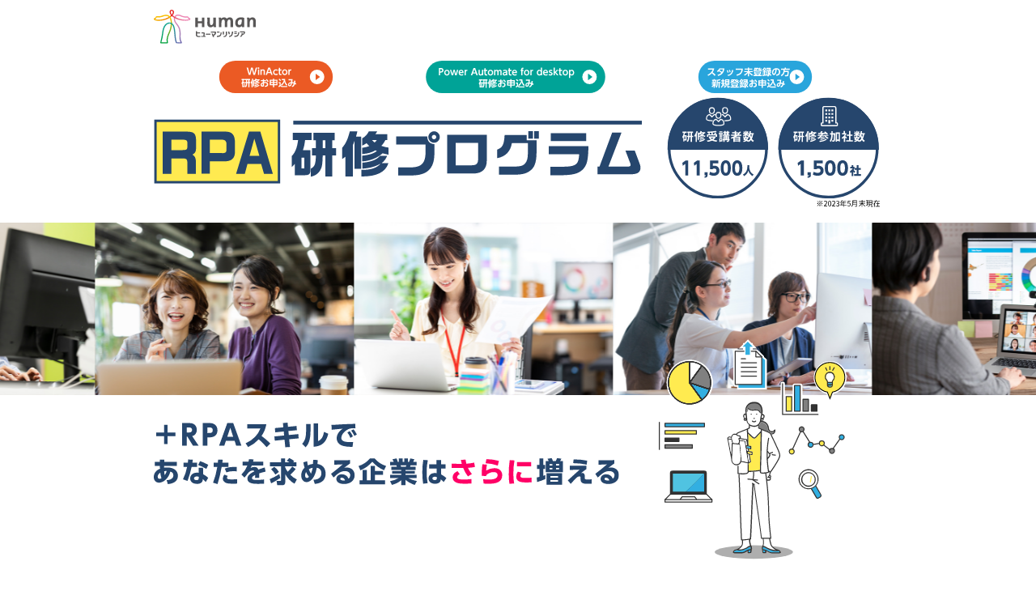

--- FILE ---
content_type: text/html
request_url: https://haken.resocia.jp/lpo/rpa01/
body_size: 12307
content:



<!DOCTYPE html>
<html lang="ja" prefix="og: http://ogp.me/ns# fb: http://ogp.me/ns/fb#" class="">
<head>
<meta charset="UTF-8">
<meta http-equiv="X-UA-Compatible" content="IE=edge">
<title>RPA研修プログラム｜派遣・人材派遣会社のヒューマンリソシア</title>
<meta name="viewport" content="width=device-width,maximum-scale=1.0">
<meta name="keywords" content="RPA,WinActor,DX,派遣,人材派遣,仕事探し,派遣会社,人材派遣会社,派遣情報,ハケン,ヒューマンリソシア">
<meta name="description" content="人材派遣のお仕事探しならヒューマンリソシア。幅広い業界・職種の求人情報が豊富で、高時給のお仕事も多数！福利厚生・スキルを含めた仕事上のフォローまで、サポートも充実だから安心。まずは簡単登録。">
<link rel="shortcut icon" href="https://haken.resocia.jp/favicon.ico">
<link rel="apple-touch-icon" href="https://haken.resocia.jp/apple-touch-icon.png">
<!-- OGP -->
<meta property="og:locale" content="ja_JP">
<meta property="og:type" content="website">
<meta property="og:url" content="https://haken.resocia.jp/lpo/haken01/">
<meta property="og:image" content="https://haken.resocia.jp/lpo/haken01/images/mv_photo01.jpg">
<meta property="og:site_name" content="WinActor RPA研修プログラム｜派遣・人材派遣会社のヒューマンリソシア">
<meta property="og:title" content="WinActor RPA研修プログラム｜派遣・人材派遣会社のヒューマンリソシア">
<meta property="og:description" content="人材派遣のお仕事探しならヒューマンリソシア。幅広い業界・職種の求人情報が豊富で、高時給のお仕事も多数！福利厚生・スキルを含めた仕事上のフォローまで、サポートも充実だから安心。まずは簡単登録。">
<meta name="twitter:card" content="summary_with_large_image">
<meta name="twitter:site" content="">

<!-- FORRMAT -->
<meta name="format-detection" content="telephone=no,address=no,email=no">
<!-- CSS -->
<link rel="stylesheet" type="text/css" href="css/index.css" media="all">
<link rel="stylesheet" type="text/css" href="https://cdn.jsdelivr.net/npm/slick-carousel@1.8.1/slick/slick.css">
<link rel="stylesheet" href="https://cdnjs.cloudflare.com/ajax/libs/Swiper/3.4.1/css/swiper.min.css">
<!-- Google Tag Manager -->
<script>(function(w,d,s,l,i){w[l]=w[l]||[];w[l].push({'gtm.start':
new Date().getTime(),event:'gtm.js'});var f=d.getElementsByTagName(s)[0],
j=d.createElement(s),dl=l!='dataLayer'?'&l='+l:'';j.async=true;j.src=
'https://www.googletagmanager.com/gtm.js?id='+i+dl;f.parentNode.insertBefore(j,f);
})(window,document,'script','dataLayer','GTM-WTZJSM');</script>
<!-- End Google Tag Manager -->
<script defer src="https://use.fontawesome.com/releases/v5.8.1/js/all.js" integrity="sha384-g5uSoOSBd7KkhAMlnQILrecXvzst9TdC09/VM+pjDTCM+1il8RHz5fKANTFFb+gQ" crossorigin="anonymous"></script>

<!-- LPタグ -->
<script src="https://h.accesstrade.net/js/nct/lp.min.js"></script>

</head>
<body>
<!-- Accesstrade Tracking Tag -->
<script src="https://h.accesstrade.net/js/nct/lp.min.js"></script>
<!-- End Accesstrade Tracking Tag -->
<!--presco -->
<script>var gid=1263;</script><script type="text/javascript"id="presco_script" src="https://ad.presco.asia/fpc/ck.js" charset="UTF-8"></script>
<!-- End presco -->

<!-- Google Tag Manager (noscript) -->
<noscript>
<iframe src="https://www.googletagmanager.com/ns.html?id=GTM-WTZJSM"
height="0" width="0" style="display:none;visibility:hidden"></iframe>
</noscript>
<!-- End Google Tag Manager (noscript) -->
<div class="loading"><img src="images/loading.jpg"></div>
<div id="Page" class="home">

 <!-- header-->
  <header role="banner" class="bestjob__header" id="Header">
    <div class="bestjob__inner">
      <div class="bestjob__header__logo"><img src="images/hd_logo.svg" alt="ヒューマンリソシア"></div>
      <div class="bestjob__header__entry">
		  <a href="https://haken.resocia.jp/lpo/rpa-training01/" target="_blank"><img src="images/rpa_btn_sumi.svg" alt="WinActor研修にお申込み"></a>
		  <a href="https://haken.resocia.jp/lpo/rpa-training02/" target="_blank"><img src="images/rpa_btn_pad.svg" alt="Power Automate for desktop研修お申込み"></a>
		  <a href="https://haken.resocia.jp/staff/register/first" target="_blank"><img src="images/rpa_btn_mi.svg" alt="スタッフ未登録の方新規登録お申込み"></a>

     </div>
    </div>
    <!--SP MENU-->
    <div class="hamburger-menu">
      <input type="checkbox" id="menu-btn-check">
      <label for="menu-btn-check" class="menu-btn"><span></span></label>
      <!--ここからメニュー-->
      <div class="menu-content">
        <ul>
           <li> <a href="https://haken.resocia.jp/lpo/rpa-training01/" target="_blank">WinActor研修にお申込み</a> </li>
          <li> <a href="https://haken.resocia.jp/lpo/rpa-training02/" target="_blank">Power Automate for desktop研修お申込み</a> </li>
			<li> <a href="https://haken.resocia.jp/staff/register/first" target="_blank">スタッフ未登録の方新規登録お申込み</a></li>
        </ul>
      </div>
      <!--ここまでメニュー-->
    </div>
    <!--SP MENU-->
  </header>
  <!-- /header-->
  <!-- Contents
	*****************************************-->
  <main role="main" class="bestjob">
    <!--<div class="caution">ただいまリニューアル中のため、お申込み受付後、学習開始は1月中旬以降となります。</div>-->
    <h1 class="bestjob__mv__ttl"><img src="images/rpa_title.svg" alt="RPA研修プログラム" class="pc"><img src="images/rpa_title_sp.svg" alt="RPA研修プログラム" class="sp"></h1>
    <div class="slide">
      <div><img src="images/mv_photo01.jpg" alt=""></div>
      <div><img src="images/mv_photo02.jpg" alt=""></div>
      <div><img src="images/mv_photo03.jpg" alt=""></div>
      <div><img src="images/mv_photo04.jpg" alt=""></div>
      <div><img src="images/mv_photo05.jpg" alt=""></div>
    </div>
    <div class="rpa_mv_catch"><img src="images/rpa_skill_txt.svg" alt="＋RPAスキルであなたを求める企業はさらに増える"  class="mv_rpa_txt"><img src="images/rpa_woman01.svg" class="mv_rpa_woman" alt="rpa_woman"></div>
    <div class="rpa_tab">
      <div class="tab_kensyu"><a href="#01">RPAとは？</a></div>
      <div class="tab_program"><a href="#02">ヒューマンリソシアの<br class="pc">
        RPA研修プログラム</a></div>
      <div class="tab_omousikomi"><a href="#03">お申込み方法</a></div>
    </div>
    <section class="whats" id="01">
      <div class="contents">
        <h2>What's RPA?</h2>
		   <p>RPAとは、ロボティック・プロセス・オートメーション（Robotic Process Automation）の略で、WEBブラウザと基幹システムの連携など、システムやアプリケーションを自動で連携し作業させることができるソフトウェアのことです。</p>
		  <p>ヒューマンリソシアが研修するRPAツールは、NTTの研究所で生まれた純国産で、国内の導入実績NO１のRPAソリューション『WinActor』とMicrosoft社の『Power Automate for desktop』です。 </p>
            <p class="about_cap">RPA人材のニーズはますます高まり、習得を目指す人が増えています！</p>
        <div class="about_rpa">
          <div class="youtube">
            <iframe width="427" height="240" src="https://www.youtube.com/embed/ageKRCtZaZ8" frameborder="0" allow="autoplay; encrypted-media" allowfullscreen></iframe>
          </div>
			  <div class="youtube">
            <iframe width="427" height="240" src="https://www.youtube.com/embed/qCyo2sv0aIU" frameborder="0" allow="autoplay; encrypted-media" allowfullscreen></iframe>
          </div>
        </div>
      </div>
    </section>

	  <section class="seminar" id="online_seminar">
      <div class="contents">
        <div class="otoku mb10">
          <div class="seminar_img"><img src="images/rpa_seminar_women.svg" alt="RPAオンラインセミナー " class="slide-bottom"></div>
          <div class="seminar_txt">
            <p class="seminar_txt03">RPAオンラインセミナー
【アーカイブ配信】<br>
～お好きな時にご覧いただけます～</p>
		    <p class="seminar_txt01">WinActorを知りたい! 学びたい! という方へ<br>RPAオンラインセミナーをアーカイブ配信中！</p>
            <p class="seminar_txt02">RPAの概要、ヒューマンリソシアで取り扱うRPAツール「WinActor」の<br class="pc">
            デモンストレーションなどを実施しております！</p>
			<p class="seminar_txt02">【セミナー内容】<br>
				&#9675;RPAとは <br>
				&#9675;WinActorについて <br>
				&#9675;WinActor デモンストレーション <br>
				&#9675;RPAでできること <br class="pc">
&#9675;効果について <br>
&#9675;ヒューマンリソシアの取り組み <br>
&#9675;RPA研修プログラムについて</p>
          </div>
        </div>
        <div class="rpa_entry"> <a href="https://e8169582.form.kintoneapp.com/public/418c1d285d327b58fc1d211557488d1593eb822b23fdf2cd30a9d6e8392ced47" target="_blank"><img src="images/rpa_btn_sumi2.svg" alt="お申込みはこちら"></a> </div>

      </div>
    </section>

    <section class="job">
      <div class="contents">
        <h2>どんな仕事で<br class="sp">
          活用できるの？</h2>
        <div class="job_txt">
          <p>RPAに適した業務は、PCで作業する業務、標準化された業務、反復する業務です。<br>
            RPAの活用（人＋ロボット）により、定型業務を自動化することで、<br class="pc">
            時間短縮かつ効率的に仕事をすることができます。</p>
        </div>
        <img src="images/rpa_job_flow.svg" alt="既存業務とRPAを活用した業務の効率の違い" class="slide-bottom"> </div>
    </section>
    <section class="work">
      <div class="contents">
        <div class="work_colum">
          <h3><span>得意とする作業</span></h3>
          <ul>
            <li>・キーボードやマウスなど、パソコン画面操作の自動化</li>
            <li>・ディスプレイ画面に表示された文字列、図形、色の判別</li>
            <li>・IDやパスワードなどの自動入力</li>
            <li>・アプリケーションの起動や終了</li>
            <li>・スケジュールの設定と自動実行</li>
            <li>・蓄積されたデータの整理や分析</li>
            <li>・条件分岐設定や適切なエラー処理と自動応答</li>
            <li>・業種、職種、現場の条件に合わせた柔軟なカスタマイズ</li>
            <li>・ノンプログラミングによる作業手順の設定</li>
            <li>・システムの異なるアプリケーション間のデータの受け渡し</li>
            <li>・社内システムと業務アプリケーションとのデータ連携</li>
            <li>など</li>
          </ul>
          <h3>代表的な業務</h3>
          <dl>
            <dt>人事・総務関連</dt>
            <dd>社員の入退社のデータ入力、勤怠管理、給与関連業務の集計一定の対象者にだけアラートメールを送るなど</dd>
          </dl>
          <dl>
            <dt>経理関連</dt>
            <dd>請求書発行、支払処理、販売注文管理、照合など</dd>
          </dl>
          <dl>
            <dt>営業関連</dt>
            <dd>申込書処理・不備チェック、商品売上をエクセル表にまとめ、対象関係者へ報告メールを送るなど</dd>
          </dl>
          <dl>
            <dt>サプライチェーン関連</dt>
            <dd>在庫管理、需給計画、インボイス管理など</dd>
          </dl>
        </div>
        <div class="work_image">
          <h4>RPAのお仕事イメージ！</h4>
          <div class="rpa_image_box"> <img src="images/rpa_image01.svg" alt="RPA+事務" class="slide-bottom"> <img src="images/rpa_image02.svg" alt="RPAアシスタント" class="slide-bottom"> <img src="images/rpa_image03.svg" alt="RPA開発メイン" class="slide-bottom"> </div>
        </div>
      </div>
    </section>
    <section class="osusume">
      <div class="contents">
        <h2>RPAおすすめタイプ！</h2>
        <div class="rpa_osusume"> <img src="images/rpa_osusume01.svg" alt="Excelが得意。もっとスキルアップしたい。会社でも頼られる存在" class="slide-bottom"> <img src="images/rpa_osusume02.svg" alt="IT分野の就業経験あり。情報整理やツール・マニュアル作成は得意" class="slide-bottom"> <img src="images/rpa_osusume03.svg" alt="マクロ、VBPのスキルを活かして、ワンランクキャリアUPしたい" class="slide-bottom"> <img src="images/rpa_osusume04.svg" alt="以前、プログラミングやコーディングの勉強をしたことがある" class="slide-bottom"> </div>
      </div>
    </section>
    <section class="otoiawase">
      <div class="contents">
        <div class="otoku">
          <div class="otoku_img slide-bottom"><img src="images/rpa_entry_woman.svg" alt="お得なキャッシュバック"></div>
          <div class="otoku_txt">
            <p class="otoku_txt03">登録者にもお得なキャッシュバック制度！</p>
            <p class="otoku_txt01">ヒューマンリソシアから、<br>
              ・就業中の方は無料<br>
              ・登録者でRPAに携わる派遣就業が決定した方&nbsp; には、<br>
              給付金として受講料をキャッシュバック!! </p>
          </div>
        </div>
        <div class="rpa_entry"> <a href="https://haken.resocia.jp/lpo/rpa-training01/" target="_blank"><img src="images/rpa_entry_sumi_l.svg" alt="WinActor研修にお申込み"></a> <a href="https://haken.resocia.jp/lpo/rpa-training02/" target="_blank"><img src="images/rpa_entry_pad_l.svg" alt="Power Automate for desktop研修お申込み"></a> <a href="https://haken.resocia.jp/staff/register/first" target="_blank"><img src="images/rpa_entry_mi_l.svg" alt="スタッフ未登録の方新規登録お申込み"></a> </div>
        <div class="caution">
					研修無料対象となるのは、お申し込み時点で当社との雇用契約がある方になります。<br>
					また、ご就業中の方でも、お申し込み時点でご契約終了が確定していて、<br>
					その後、当社からの継続就業が未確定の方は対象とはなりません。<br>
					詳しくは営業担当までご相談ください。
				</div>
      </div>
    </section>
    <section class="kensyu" id="02">
      <div class="contents">
        <h2>RPA研修プログラム</h2>
        <h3>ヒューマンリソシア RPA研修プログラムが<br class="pc">
          支持される理由</h3>
        <p>RPA導入された企業担当者向けの研修内容を、個人のスキルアップとして習得できるよう開発したプログラムです。<br class="pc">
          そのため、実践的な視点で基礎から応用までしっかり学び実務に活かすことができます。</p>
        <div class="rpa_point slide-bottom">
          <div class="point_box p1">
            <h4>RPA研修・導入支援サービスの<br class="sp">
              実績が豊富！</h4>
            <div class="point_clm">
              <div class="point_txt"> ヒューマンリソシアは、RPA(WinActor）特約店でもあり、導入から研修まで多くのサポートを経て培った豊富な実績があります。インストラクターは、<span class="bltxt">NTTデータ社が主催する研修の開発にも携わり、その教育ノウハウを活かし、WinActorの研修を提供しています</span>ので、安心して学習いただけます。 </div>
              <div class="point_img"><img src="images/rpa_point01.png" alt="5年連続1位受賞"></div>
            </div>
          </div>
        </div>
        <div class="rpa_point slide-bottom">
          <div class="point_box p2">
            <h4>あなたのペースで<br class="sp">
              計画的に学習できる。<br class="sp">
              サポート期間は<span style="color:#FD8D8F;">3ヶ月</span>！</h4>
            <div class="point_clm">
              <div class="point_txt"> eラーニング学習がメインで、短期集中で学びたい方から、<span class="rdtxt">仕事と両立しながら、期間内で計画的に学びたい方まで、</span><span class="bltxt">自分のペースで学習を進めることができます。</span>実践で活かせるスキルに重点をおき、シナリオ作成の練習問題も豊富。<br class="pc">
                やりがいのあるカリキュラムで、サポートも万全です。</div>
              <div class="point_img"><img src="images/rpa_point02.svg" alt="Point2"></div>
            </div>
          </div>
        </div>
        <div class="rpa_point slide-bottom">
          <div class="point_box p3">
            <h4>【受講料】<br class="sp">
              就業者は無料！<br class="sp">
              登録者も奨学金あり！</h4>
            <div class="point_clm">
              <div class="point_txt">RPA人材に対する需要は年々増加し、将来性の高いスキルです。<br>
                スキルUPを目指す方の支援として、<span class="bltxt">ヒューマンリソシアから、</span><br>
                <span class="bltxt">・就業中の方は</span><span class="rdtxt">無料</span><br>
                <span class="bltxt">・登録者でRPAに携わる派遣就業が決定した方には、</span><span class="rdtxt">給付金として受講料を<br>キャッシュバック!!</span><br>
								<p style="text-indent: -1em;padding-left: 1em;padding-top: 1em;font-size:0.8em;">
									※研修無料対象となるのは、お申し込み時点で当社との雇用契約がある方になります。<br>
									また、ご就業中の方でも、お申し込み時点でご契約終了が確定していて、<br>
									その後、当社からの継続就業が未確定の方は対象とはなりません。<br>
									詳しくは営業担当までご相談ください。</p>
							</div>
              <div class="point_img"><img src="images/rpa_point03.svg" alt="Point3"></div>
            </div>
          </div>
          <br>
        </div>
      </div>
    </section>
    <h3 class="rpa_ttl02">&#9670; 学習STEP &#9670; </h3>
    <section class="step">
      <div class="contents">
        <p class="slide-bottom">シナリオ作成ができるレベルから、開発～運用管理を見据え、<br class="pc">
          各種エラー回避の方法や実践的なシナリオ作成スキルの習得を目指します。</p>
        <div class="step_flow">
          <div class="step_box slide-bottom">
            <h4>知識<br>
              <span>eラーニング</span></h4>
            <p>初学者にもわかりやすい内容で、WinActor、Power Automate for desktopの知識を初級～上級まで繰り返し視聴学習できます。</p>
            <img src="images/rpa_step01.svg" alt="Step1"> </div>
          <div class="step_box slide-bottom">
            <h4>操作研修<br>
              <span>オンライン</span></h4>
            <p>リアルタイムでインストラクターのレクチャーを受け、RPA操作を演習することで、実践的なスキルを習得することができます。<br>
              <span>※オンライン研修は、WinActorのみとなります。</span> </p>
            <img src="images/rpa_step03.svg" alt="Step2"> </div>
          <div class="step_box slide-bottom">
            <h4>練習問題<br>
              <span>eラーニング</span></h4>
            <p>様々なシナリオ又はフロー作成の課題をクリアすることで、柔軟な対応ができる能力が身につきます。</p>
            <img src="images/rpa_step02.svg" alt="Step3"> </div>
        </div>
        <div class="step_flow2">
          <div class="step_box slide-bottom"> <img src="images/rpa_step04.svg" alt="Step4">
            <div>
              <h4 class="flow2_txt1">RPA業務に従事!</h4>
              <p>ヒューマンリソシアから就業すると、<br class="pc">
                受講料は奨学金として、<br class="pc">
                全額キャッシュバック！!</p>
            </div>
          </div>
        </div>
        <p class="step_cap slide-bottom">※受講から1年以内に、RPA関連の業務で、ヒューマンリソシアから3カ月以上の就業が確定した場合、 受講料をキャッシュバックします。(課税対象)　</p>
      </div>
    </section>
    <h3 class="rpa_ttl02">&#9670; 学習スケジュール &#9670;</h3>
    <section class="schedule">
      <div class="contents">
        <div class="schedule-box slide-bottom">
          <p>自分のペースに合わせ学習計画を立てて進めることができます。<br class="pc">
            早めに学習を終えて、就業開始した場合でも、サポート学習期間中は、<br class="pc">反復学習や質問などもできるため、しっかり習得していただけます。</p>
          <img src="images/schedule.svg" alt="学習スケジュール" class="slide-bottom"> </div>
      </div>
    </section>
    <h3 class="rpa_ttl02 slide-bottom">&#9670; 学習カリキュラム &#9670;</h3>
    <section class="curriculum">
      <div class="contents">
        <div class="tabs">
          <input id="winactor" type="radio" name="tab_item1" checked>
          <label class="tab_item1" for="winactor">WinActor</label>
          <input id="pad" type="radio" name="tab_item1">
          <label class="tab_item1" for="pad">Power Automate for desktop</label>
          <div class="tab_content" id="winactor_content">
            <div class="tab_content_description">
              <h4>WinActor育成研修プログラム<br>
                標準学習期間：1ヶ月～3ヶ月／サポート学習期間：3ヶ月</h4>
              <div class="tbl">
                <h5>&#9670;学習カリキュラム</h5>
                <p><span>オンライン</span>以外は、eラーニング学習になります。</p>
                <p><span>オンライン</span>オンライン研修（初級・中級）</p>
                <table width="100%" border="0" cellspacing="0" cellpadding="0" class="curri">
                  <tbody>
                    <tr>
                      <th rowspan="2" scope="row">初 級</th>
                      <td><ul class="list1">
                          <li>基本的な機能と簡単なシナリオ作成</li>
                          <li>WinActorの知識や用語の解説および演習</li>
                          <li>WinActorで自動化に向いている業務の選び方など基本的な考え方</li>
                          <li>WinActorでシナリオ化するための業務の可視化やフローチャートの書き方</li>
                        </ul></td>
                    </tr>
                    <tr>
                      <td><p><span>オンライン</span></p>
                        <p>基本的な機能の説明とともに、簡単なシナリオ作成を通じて使い方の理解を深めます</p></td>
                    </tr>
                    <tr>
                      <th rowspan="2" scope="row">中級</th>
                      <td><ul class="list1">
                          <li>実践的な例題によるシナリオ作成スキルを養う</li>
                          <li>WinActorでInternet Explorerを使用したシナリオ作成</li>
                          <li>WinActorでExcelを使用したシナリオ作成</li>
                          <li>基本操作を理解したうえで、利用頻度の高いシナリオ作成</li>
                        </ul></td>
                    </tr>
                    <tr>
                      <td><p><span>オンライン</span></p>
                        <p>業務上のよくある操作をWinActorで自動化する方法を学び、エラー等のトラブル対応や、シナリオ運用や作成の一助となる知識、既存の シナリオ改修を行える知識を養います</p></td>
                    </tr>
                    <tr>
                      <th scope="row">上級</th>
                      <td><ul class="list1">
                          <li>エラー回避の方法など、より実践的なシナリオ作成スキルを習得</li>
                          <li>WinActorの機能について、開発作業効率UPを図る使い方</li>
                        </ul></td>
                    </tr>
                    <tr>
                      <th scope="row">練習問題</th>
                      <td>問題集A：全50問<br>
                        問題集B：全20問</td>
                    </tr>
                    <tr>
                      <th scope="row">テスト</th>
                      <td class="lasttd"><p>スキルチェックテスト（初級・中級・上級）</p></td>
                    </tr>
                  </tbody>
                </table>
              </div>
            </div>
          </div>
          <div class="tab_content" id="pad_content">
            <div class="tab_content_description">
              <h4>Power Automate for desktop育成研修プログラム<br>
                標準学習期間：1ヶ月～3ヶ月／サポート学習期間：3ヶ月</h4>
              <div class="tbl">
                <h5>&#9670;学習カリキュラム</h5>
                <p>eラーニング学習</p>
                <table width="100%" border="0" cellspacing="0" cellpadding="0" class="curri">
                  <tbody>
                    <tr>
                      <th scope="row">初 級</th>
                      <td><ul class="list1">
                          <li>基本的な機能と簡単なフロー作成</li>
                          <li>繰り返しのタスクを自動化するためのフロー構築を学習</li>
                          <li>フロー開発の基本を学習</li>
                        </ul></td>
                    </tr>
                    <tr>
                      <th scope="row">中級</th>
                      <td><ul class="list1">
                          <li>Power Automate for desktopでExcel 文書の操作などの標準アクションを使用</li>
                          <li>Power Automate for desktopでアプリケーション、システムサービスを自動化する方法の学習</li>
                          <li>Power Automate for desktopのデスクトップフローとPower Automateのクラウドフローを連携</li>
                        </ul></td>
                    </tr>
                    <tr>
                      <th scope="row">上級</th>
                      <td><ul class="list1">
                          <li>Power Automate for desktopでフローを実行するためのコンポーネントを学習</li>
                        </ul></td>
                    </tr>
                    <tr>
                      <th scope="row">練習問題</th>
                      <td class="lasttd">問題集A：全49問<br>
                        問題集B：全20問</td>
                    </tr>
                  </tbody>
                </table>
              </div>
            </div>
          </div>
        </div>
      </div>
    </section>
    <h3 class="rpa_ttl01">RPA研修受講者インタビュー </h3>
    <section class="check">
      <div class="contents">
        <div class="interview">
          <div><a href="https://note.com/athuman/n/n5bc81f0d1e0b" target="_blank"><img src="images/interview01.jpg" alt="伊藤さん">
            <h4>前職は教員。RPAへの挑戦。<br>
              自信が付き、新たな夢を見つけることに。</h4>
            </a></div>
          <div><a href="https://note.com/athuman/n/n9f5c5647ce7e" target="_blank"><img src="images/interview02.jpg" alt="中塚さん">
            <h4>RPA研修を受けて見えた、<br>
              未来の働き方とキャリア展望。</h4>
            </a></div>
          <div> <a href="https://note.com/athuman/n/na29ebf11272d" target="_blank"><img src="images/interview03.jpg" alt="谷口さん">
            <h4>スキルアップは積極的に新しいことを学び続けた証。<br>
              定型業務はRPAにお任せ！</h4>
            </a> </div>
        </div>
        <p style="text-align: center;margin-top: 10px;">※RPA受講者インタビュー記事はヒューマンホールディングス株式会社 公式noteへ遷移いたします。</p>
      </div>
    </section>
    <h3 class="rpa_ttl01" id="03">お申込み方法</h3>
    <section class="houhou">
      <div class="contents">
        <div class="tbl">
          <table width="100%" border="0" cellspacing="0" cellpadding="0" class="curri">
            <tbody>
              <tr>
                <th scope="row">お申込み<br class="pc">
                  対象者</th>
                <td><p>現在、又はこの先、ヒューマンリソシアより、お仕事のご案内が可能な方。</p>
                  <p  class="rpa_txt02">※これから登録される方は面談登録の際、RPA研修を希望している旨、お知らせください。</p></td>
              </tr>
              <tr>
                <th scope="row">お申込み</th>
                <td><p class="zyouken_ttl">受講プログラム名：RPA研修プログラム</p>
                  <p>標準学習期間：1～3ヶ月（サポート学習期間：3ヶ月）</p>
                  <p>受講料：<br>
                    ヒューマンリソシアより就業中の方：無料 ※1<br>
                    ヒューマンリソシア登録者：30,000円(税込) ※2</p>
										<p class="rpa_txt02" style="text-indent: -1.8em;padding-left: 1.8em;">
											※1 研修無料対象となるのは、お申し込み時点で当社との雇用契約がある方になります。<br>
											また、ご就業中の方でも、お申し込み時点でご契約終了が確定していて、<br>
											その後、当社からの継続就業が未確定の方は対象とはなりません。<br>
											詳しくは営業担当までご相談ください。
										</p>
										<p class="rpa_txt02" style="text-indent: -1.8em;padding-left: 1.8em;">
											※2 受講から1年以内に、RPA関連の業務で、ヒューマンリソシアから3カ月以上の就業が確定した場合、<br>受講料をキャッシュバックします。(課税対象)
										</p>
								</td>
              </tr>
              <tr>
                <th scope="row">お申込み<br class="pc">
                  方法</th>
                <td><p class="zyouken_ttl">①お申込み</p>
                  <p>申込サイトよりお申込みに必要な情報の入力と、同様の『適性診断チェック』をしていただきます。</p>
                  <p class="zyouken_ttl">②お振込み</p>
                  <p>お申込後、メールでお伝えする指定の銀行口座へ受講料をお振込みいただきます。</p>
                  <p class="rpa_txt02">※就業中の方はお振込みは不要です。</p>
                  <p class="zyouken_ttl">③ID発行</p>
                  <p>ご入金の確認後、3営業日以内にIDを発行しますので、ログインして学習開始となります。</p>
                  <p><br>
                    ※これからご登録の方<br>
                    「スタッフ未登録の方 新規登録お申込み」よりオンライン(カンタン）登録→面談登録を完了してからお申込みください。面談時、RPA研修プログラムをご希望である旨お申し出ください。</p></td>
              </tr>
              <tr>
                <th scope="row">お問い合わせ</th>
                <td class="lasttd">ヒューマンリソシア株式会社<br>
                  RPAスタッフ研修事務局<br>
                  <script type="text/javascript">
<!--
function converter(M){
var str="", str_as="";
for(var i=0;i<M.length;i++){
str_as = M.charCodeAt(i);
str += String.fromCharCode(str_as + 1);
}
return str;
}
var ad = converter(String.fromCharCode(113,111,96,44,113,100,102,104,114,115)+String.fromCharCode(100,113,100,99,63,96,115,103,116,108,96,109,45,98,110,108));
document.write("<a href=\"mai"+"lto:"+ad+"\">"+ad+"<\/a>");
//-->
</script>
                  <noscript>
                  <img src="images/address.svg" alt="メールアドレス" style="width: 200px;">
                  </noscript></td>
              </tr>
            </tbody>
          </table>
        </div>
      </div>

		</section>



    <h3 class="rpa_ttl01">学習環境条件</h3>
    <section class="zyouken">
      <div class="contents">
        <div class="tabs">
          <input id="winactor2" type="radio" name="tab_item2" checked>
          <label class="tab_item2" for="winactor2">WinActor</label>
          <input id="pad2" type="radio" name="tab_item2">
          <label class="tab_item2" for="pad2">Power Automate for desktop</label>
          <div class="tab_content" id="winactor2_content">
            <div class="tab_content_description">
              <div class="tbl">
                <h4>WinActor</h4>
                <table width="100%" border="0" cellspacing="0" cellpadding="0">
                  <tbody>
                    <tr>
                      <td><p class="zyouken_ttl">1.Windowsのパソコンをご使用ください。</p>
                        <p class="rpa_txt02">※研修で使用するRPAツール「WinActor」は、WindowsPCのみでの利用が可能なツールです。</p>
                        <p class="zyouken_ttl">2.安定的なインターネット回線をご利用ください。</p>
                        <p class="rpa_txt02">※研修で使用するファイルが大容量のため、容量制限がないインターネットをご利用ください。</p>
                        <p class="zyouken_ttl">3.以下のソフトウェアがインストールされているPCをご利用ください。</p>
                        <ol>
                          <li>Microsoft Office:Excel</li>
                          <li>Internet Explorer</li>
                          <li>PDF閲覧ソフト（Adobe Acrobat Reader DCなど）</li>
                          <li>Javaソフト（<a href="https://java.com/ja/download/" target="_blank"><i class="fas fa-external-link-alt"></i> ダウンロード、インストール</a>）</li>
                          <li>セキュリティソフト</li>
                        </ol>
                        <p class="zyouken_ttl">4.以下スペックを満たすPCをご利用ください。</p>
                        <p><a href="https://winactor.biz/product/winactor_v6.html#a_env" target="_blank"><i class="fas fa-external-link-alt"></i> WinActor Ver.6動作環境</a><br>
                          <a href="https://winactor.biz/product/winactor_v7.html" target="_blank"><i class="fas fa-external-link-alt"></i> WinActor Ver.7動作環境</a></p>
                        <p class="rpa_txt02">※研修で使用するWinActorの推奨スペックに準拠</p>
                        <ul>
                          <li>対応OS<br>
                            Windows 7 Professional SP1（拡張セキュリティ更新 (ESU) プログラムご利用時 (2020年1月15日以降)） Windows 8.1 Pro update1<br>
                            Windows 10 Pro Windows Server 2012 R2 Windows Server 2016<br>
                          </li>
                          <li>対応ソフトウェア：Microsoft Office 2010, 2013, 2016, 2019</li>
                          <li>自動記録／自動操作対応:Internet Explorer 11 </li>
                          <li>推奨CPU：2.5 GHz以上の x86または x64プロセッサー</li>
                          <li>ハードディスク：空き容量 3.0GB以上</li>
                          <li>ディスプレイ：1024 × 768 以上が表示可能なもの</li>
                        </ul>
                        <p class="zyouken_ttl">5.オンライン研修ではコミュニケーションツール（必須）を利用します。</p>
                        <ul>
                          <li>Web会議システム（Zoom）を使用します。</li>
                          <li>クラウド版リモートデスクトップソフトウェア（Splashtop Business）を使用いたします。</li>
                        </ul></td>
                    </tr>
                  </tbody>
                </table>
				  <h4>eラーニング</h4>
                <table width="100%" cellspacing="0" cellpadding="0">
                  <tr>
                    <td><p class="zyouken_ttl">1.PC</p>
                      <p class="rpa_txt02">Google Chrome 最新版／・Microsoft Edge 最新版／・FireFox 最新版／・macOS Safari 最新版</p>
                      <p class="zyouken_ttl">2.スマートフォン・タブレット</p>
                      <p class="rpa_txt02">Android 5 以上 Google Chrome 最新版／・iOS 11 以上 Safari 最新版</p></td>
                  </tr>
                </table>
              </div>
            </div>
          </div>
          <div class="tab_content" id="pad2_content">
            <div class="tab_content_description">
              <div class="tbl">
                <h4>Power Automate for desktop</h4>
                <table width="100%" cellspacing="0" cellpadding="0">
                  <tbody>
                    <tr>
                      <td><p class="zyouken_ttl">1.Windowsのパソコンをご使用ください。</p>
                        <p class="zyouken_ttl">2.安定的なインターネット回線をご利用ください。</p>
                        <p class="zyouken_ttl">3.以下のソフトウェアがインストールされているPCをご利用ください。</p>
                        <ul>
                          <li>対応OS<br>
                            Windows 10 (Home、Pro、Enterprise)<br>
                            Windows 11 (Home、Pro、Enterprise)<br>
                            Windows Server 2016<br>
                            Windows Server 2019<br>
                            Windows Server 2022<br>
                            ※Homeエディションでは、クラウドフローからスケジュール実行機能の利用は不可<br>
                            ※ARM プロセッサを搭載したデバイスはサポートされていません</li>
                          <li>Power Automate for desktop<br>
                            Windows11標準インストール分、もしくは自身でインストール
                            （<a href="https://learn.microsoft.com/ja-jp/power-automate/desktop-flows/install" target="_blank"><i class="fas fa-external-link-alt"></i> ダウンロード、インストール</a>）<br>
                            ※インストールするためには、パソコンの管理者権限のあるユーザーでログインすること<br>
                            ※利用するには、Microsoftアカウントが必要です。<br>
                            ※インストール方法の詳細は、eラーニングを参照<br>
                            「《レベル1》Power Automate for Desktop編 セクション1 講座の環境設定について」</li>
                          <li>Microsoft office<br>
                            Excel必須<br>
                            ※バージョンはOffice2016以上。クラウド上で利用している場合、一部機能制限あり。<br>
                            ※コンテンツ内、一部、Outlookを利用したフローの紹介もあり。Outlook環境がない場合は実習不可のため閲覧のみ。<br>
                            試用版を利用することも可能。インストール方法の詳細は、eラーニングを参照<br>
                            「《レベル1》Power Automate for Desktop編 セクション1 講座の環境設定について」</li>
                          <li>ブラウザ<br>
                            Microsoft Edge</li>
                          <li>スペック<br>
                            プロセッサ：2つ以上のコアで1.00GHz以上。推奨1.60GHz以上）<br>
                            ※プロセッサは、非アテンド型モードの場合、4つ以上のコアが必要です。<br>
                            ストレージ：1GB（推奨3GB）<br>
                            RAM：2GB（推奨4GB）<br>
                            GPU加速（高速なGPUを推奨）<br>
                            .NET Framework バージョン4.7.2またはそれ以降</li>
                        </ul></td>
                    </tr>
                  </tbody>
                </table>
                <h4>eラーニング</h4>
                <table width="100%" cellspacing="0" cellpadding="0">
                  <tr>
                    <td><p class="zyouken_ttl">1.PC</p>
                      <p class="rpa_txt02">Google Chrome 最新版／・Microsoft Edge 最新版／・FireFox 最新版／・macOS Safari 最新版</p>
                      <p class="zyouken_ttl">2.スマートフォン・タブレット</p>
                      <p class="rpa_txt02">Android 5 以上 Google Chrome 最新版／・iOS 11 以上 Safari 最新版</p></td>
                  </tr>
                </table>
              </div>
            </div>
          </div>
        </div>
        <a href="https://dx-pro.resocia.jp/hubfs/rpatraining/file.pdf" target="_blank" style="text-decoration: underline;"><i class="fas fa-file-pdf"></i> 特定商取引法に基づく表記(PDFファイル)</a> </div>
    </section>
    <section class="otoiawase">
      <div class="contents">
        <div class="otoku">
          <div class="otoku_img slide-bottom"><img src="images/rpa_entry_woman.svg" alt="今のキャリア＋RPAスキルであなたの収入はかわる！"></div>
          <div class="otoku_txt">
            <p class="otoku_txt03">登録者にもお得なキャッシュバック制度！</p>
            <p class="otoku_txt01">ヒューマンリソシアから、<br>
              ・就業中の方は無料<br>
              ・登録者でRPAに携わる派遣就業が決定した方&nbsp; には、<br>
              給付金として受講料をキャッシュバック!! </p>
          </div>
        </div>
        <div class="rpa_entry"> <a href="https://haken.resocia.jp/lpo/rpa-training01/" target="_blank"><img src="images/rpa_entry_sumi_l.svg" alt="WinActor研修にお申込み"></a> <a href="https://haken.resocia.jp/lpo/rpa-training02/" target="_blank"><img src="images/rpa_entry_pad_l.svg" alt="Power Automate for desktop研修お申込み"></a> <a href="https://haken.resocia.jp/staff/register/first" target="_blank"><img src="images/rpa_entry_mi_l.svg" alt="スタッフ未登録の方新規登録お申込み"></a> </div>
				<div class="caution">
					研修無料対象となるのは、お申し込み時点で当社との雇用契約がある方になります。<br>
					また、ご就業中の方でも、お申し込み時点でご契約終了が確定していて、<br>
					その後、当社からの継続就業が未確定の方は対象とはなりません。<br>
					詳しくは営業担当までご相談ください。
				</div>
      </div>
    </section>
    <section>
      <div class="contents">
		  <div class="tbl">
		  <table width="100%" border="0" cellspacing="0" cellpadding="0" class="curri">
			   <tr>
                <th scope="row">お問い合わせ</th>
			  </tr>
			  <tr>
                <td class="lasttd" style="text-align: center;">ヒューマンリソシア株式会社<br>
                  RPAスタッフ研修事務局<br>
                  <script type="text/javascript">
<!--
function converter(M){
var str="", str_as="";
for(var i=0;i<M.length;i++){
str_as = M.charCodeAt(i);
str += String.fromCharCode(str_as + 1);
}
return str;
}
var ad = converter(String.fromCharCode(113,111,96,44,113,100,102,104,114,115)+String.fromCharCode(100,113,100,99,63,96,115,103,116,108,96,109,45,98,110,108));
document.write("<a href=\"mai"+"lto:"+ad+"\">"+ad+"<\/a>");
//-->
</script>
                  <noscript>
                  <img src="images/address.svg" alt="メールアドレス" style="width: 200px;">
                  </noscript></td>
              </tr>

          </table>
			  </div>
        <p class="point_cap last-cap">※「WinActor®」は、NTTアドバンステクノロジ株式会社の登録商標です。<br>
          ※Microsoft、Power Automate for desktopは、米国Microsoft Corporationの米国およびその他の国における登録商標または商標です。</p>
        <p id="page-top"><a href="#Page">TOP</a></p>
      </div>
    </section>
  </main>
  <!--/ #Contents -->
  <!-- Footer
	*****************************************-->
  <footer id="Footer">
    <div id="FooterInner">
      <ul class="inner_l">
        <li><a href="https://resocia.jp/corporate/ourinfo/" target="_blank">会社概要</a></li>
        <li><a href="https://resocia.jp/corporate/yuryohaken/" target="_blank">優良派遣事業者認定制度について</a></li>
        <li><a href="https://haken.resocia.jp/service/area.html" target="_blank">支社情報</a></li>
        <li><a href="https://www.athuman.com/kojin/index_hd.asp" target="_blank">プライバシーポリシー</a></li>
        <li><a href="mailto:rpa-registered@athuman.com" target="_blank">お問い合せ</a></li>
      </ul>
      <div class="inner_r">
        <p class="copyright"><small>&copy; 2023 Human Resocia Co., Ltd.<br>
          All Rights reserved.</small></p>
      </div>
    </div>
  </footer>
  <!--/ #Footer -->
</div>
<!--/ #Page -->
<!-- JS -->
<script type="text/javascript" src="https://ajax.googleapis.com/ajax/libs/jquery/1.11.1/jquery.min.js"></script>
<script>
	$(window).on('load', function(){
		$('.loading').fadeOut();
	});
</script>
<script type="text/javascript" src="js/scroll.js"></script>
<script type="text/javascript" src="js/readmore.js"></script>
<script>
$(function () {
	$('.readmore').readmore({
		speed: 1000,
		collapsedHeight: 150,
		moreLink: '<a href="#" class="more">more</a>',
		lessLink: '<a href="#" class="more up">close</a>'
	});
});
</script>
<script type="text/javascript" src="js/jquery.fadethis.min.js"></script>
<script>$(window).fadeThis({reverse: false,offset: -400,speed: 800,distance: 100});</script>
<script type="text/javascript" src="js/slick.min.js"></script>
<script type="text/javascript">
$('.slide').slick({
	slidesToShow: 4,
	slidesToScroll: 1,
	autoplay: true,
	autoplaySpeed: 0,
	speed: 6000,
	arrows: false,
	cssEase: 'linear',
	responsive: [{
	breakpoint: 768,
	settings: {
		slidesToShow: 2
	}
}]
});
</script>
<script src="https://cdnjs.cloudflare.com/ajax/libs/Swiper/3.4.1/js/swiper.min.js"></script>
<script>
	var mySwiper = new Swiper ('.swiper-container', {
		swipe: false,
		initialSlide: 1,
		pauseOnHover: false,
		pauseOnFocus: false,
		slidesPerView: 6,
		loop: true,
		speed: 3000,
		autoplay: {
		delay: 5000,
		},
		noSwiping: true,
	})
</script>
<script src="https://h.accesstrade.net/js/nct/lp.min.js"></script>
</body>
</html>


--- FILE ---
content_type: text/css
request_url: https://haken.resocia.jp/lpo/rpa01/css/index.css
body_size: 10301
content:
@charset "utf-8";
/****************************
派遣LP
****************************/
@import url('https://fonts.googleapis.com/css2?family=M+PLUS+Rounded+1c:wght@700&family=Noto+Sans+JP:wght@400;700&display=swap');
/* basic setting */
* {
  margin: 0;
  padding: 0;
  box-sizing: border-box;
}
body {
  min-width: 920px;
  font-family: 'Noto Sans JP', sans-serif;
  font-weight: 400;
  color: #333;
  text-align: center;
}
li {
  list-style-type: none;
}
img {
  width: 100%;
  height: auto;
  border: none;
  vertical-align: bottom;
}
a {
  color: #26466d;
  text-decoration: none;
}
header, footer, main, section, article, aside, nav, address {
  display: block;
}
.pc {
  display: inline-block;
}
.sp {
  display: none;
}
.loading {
  width: 100%;
  height: 100%;
  background: rgba(255, 255, 255, 1.0);
  position: fixed;
  top: 0;
  left: 0;
  z-index: 20000;
}
.loading img {
  position: absolute;
  top: 50%;
  left: 50%;
  transform: translate(-50%, -50%);
  width: auto;
}
a:hover img {
  opacity: 80%;
}
/*----------------------------
	header
-----------------------------*/
.bestjob__header {
  padding: 0 0 10px;
  position: fixed;
  left: 0;
  top: 0;
  width: 100%;
  background: #fff;
  z-index: 99999;
}
.bestjob__header__logo {
  width: 126px;
  padding: 12px 0 6px;
  float: left;
}
.bestjob__header__phone {
  width: 191px;
  padding: 23px 0 0;
  float: right;
}
.bestjob__header__entry {
  height: 20px;
  margin: 0 12px 0 0;
  padding: 15px 0 0 0;
  float: right;
  display: flex;
  justify-content: space-around;
}
.bestjob__header__entry img {
	height: 40px;
	margin: 0 3px;
}
.bestjob__header__nav {
  border-right: 2px solid #00006b;
  display: flex;
  justify-content: space-between;
  clear: both;
}
.bestjob__header__item {
  width: 33.33%;
  border-left: 2px solid #00006b;
}
.bestjob__header__btn {
  font-size: 16px;
  line-height: 26px;
  color: #00006b;
  display: block;
}
.bestjob__header__btn:hover {
  color: #ef384b;
  transition: all .4s;
}
/*　ハンバーガーメニュー  */
.hamburger-menu {
  display: none;
}
/*　ハンバーガーメニュー  */
/*----------------------------
	Contents
-----------------------------*/
.bestjob {
  padding: 120px 0 0px;
  text-align: center;
}
.bestjob__mv__ttl {
  width: 900px;
  margin: 0 auto;
  padding: 0 0px 19px 0px;
}
.bestjob img.bestjob__mv__txt {
  position: absolute;
  right: -47px;
  bottom: -30px;
  z-index: 2;
  width: 332px;
}
.bestjob__inner {
  width: 900px;
  margin: 0 auto;
}
.bestjob__entry {
  width: 362px;
  margin: 15px 0 30px;
  display: inline-block;
}
.bestjob__entry a {
  position: relative;
}
.bestjob__entry a:after {
  content: "";
  position: absolute;
  right: -2px;
  bottom: -2px;
  width: 362px;
  height: 100px;
  background: #00006b;
  border: 3px solid #00006b;
  border-radius: 10px;
  box-shadow: 8px 8px 8px rgba(0, 0, 0, 0.3);
  box-sizing: border-box;
  display: block;
}
@media all and (-ms-high-contrast: none) {
  .bestjob__entry a:after {
    bottom: 2px;
  }
}
.bestjob__entry__btn {
  position: relative;
  border: 3px solid #00006b;
  border-radius: 10px;
  z-index: 2;
}
.bestjob__entry a:hover:after, a:hover .bestjob__entry__btn {
  border: 3px solid #ef384b;
  transition: all .4s;
}
.bestjob__covid19 {
  padding: 1.5em 0;
  border: 1px solid #000;
  font-size: 10px;
  line-height: 1.55em;
}
.bestjob__reason__main {
  position: relative;
  margin: 60px 0 20px;
  font-size: 40px;
  font-weight: 700;
  font-style: italic;
  line-height: 1.4em;
  color: #002a79;
  display: inline-block;
}
.bestjob__reason__main:before, .bestjob__reason__main:after {
  content: "";
  position: absolute;
  bottom: 0;
  width: 3px;
  height: 96px;
  background: #002a79;
  display: inline-block;
}
.bestjob__reason__main:before {
  left: -0.5em;
  transform: rotate(-30deg);
}
.bestjob__reason__main:after {
  right: -0.8em;
  transform: rotate(30deg);
}
.bestjob__reason__main em {
  color: #ef384b;
}
.bestjob__reason__nav {
  width: 900px;
  margin: 0 auto;
  display: flex;
  justify-content: space-between;
}
.bestjob__reason__nav__item {
  width: 209px;
}
.bestjob__reason__nav__btn {
  position: relative;
  padding: 0 0 40px;
  background: #fff;
  border: 1px solid #e60044;
  border-radius: 10px;
  box-shadow: 5px 5px 5px rgba(0, 0, 0, 0.2);
  font-size: 17px;
  font-weight: 700;
  line-height: 1.4em;
  color: #ef384b;
  display: block;
}
.bestjob__reason__nav__btn .bestjob__reason__nav__point {
  position: relative;
  margin: 0 0 0.5em;
  padding: 0.5em 1.5em;
  background: #ef384b;
  border-top-left-radius: 8px;
  border-top-right-radius: 8px;
  font-weight: 500;
  line-height: 1em;
  color: #fff;
  text-align: left;
  display: block;
}
.bestjob__reason__nav__num {
  position: absolute;
  right: -10px;
  bottom: 0;
  width: 65px;
}
.bestjob__reason__nav__btn:after {
  content: "＞";
  position: absolute;
  left: 50%;
  bottom: 0.5em;
  transform: translateX(-50%) scaleX(1.8) rotate(90deg);
  color: #002a79;
}
.bestjob__reason__nav__btn:hover {
  background: #fde1e4;
  color: #ef384b;
  transition: all .4s;
}
.bestjob__reason {
  position: relative;
  margin: 80px 0 0;
}
.bestjob__reason#reason4 {
  padding: 0 0 20px;
}
.bestjob__reason:before {
  content: "";
  position: absolute;
  left: 0;
  top: 67px;
  width: calc(50% - 449px);
  height: 4px;
  background: #ef384b;
  display: block;
}
.bestjob__reason__ttl {
  padding: 0 0 46px;
  font-size: 40px;
  font-weight: 700;
  line-height: 1.28em;
  color: #002a79;
}
.bestjob__reason__ttl .bestjob__inner {
  position: relative;
  padding: 0 0 0 154px;
  text-align: left;
  display: block;
}
.bestjob__reason__ttl__num {
  position: absolute;
  left: 0;
  top: 0;
  width: 139px;
}
.bestjob__reason__ttl em {
  font-style: normal;
  font-weight: 700;
  color: #ef384b;
}
.bestjob__reason__ttl small {
  margin: 0.5em 0 0;
  font-size: 20px;
  font-weight: 500;
  line-height: 1.2em;
  color: #231815;
  display: block;
}
.bestjob__lineup {
  width: 900px;
  margin: 0 auto;
  padding: 0 0 20px;
  display: flex;
  justify-content: space-between;
  flex-wrap: wrap;
}
.bestjob__lineup__genre {
  width: 288px;
  padding: 0 0 20px;
  text-align: left;
  overflow: hidden;
}
.bestjob__lineup__photo {
  margin: 0 0 -20px;
}
.bestjob__lineup__ttl {
  position: relative;
  height: 32px;
  margin: 0 0 0 30px;
  padding: 0 1em;
  background: #002a79;
  font-size: 13px;
  line-height: 32px;
  color: #fff;
  display: inline-block;
  transform: rotate(-5deg);
  transform-origin: left bottom;
  float: left;
}
.bestjob__lineup__ttl:before, .bestjob__lineup__ttl:after {
  content: "";
  position: absolute;
  width: 0;
  height: 0;
  border-style: solid;
}
.bestjob__lineup__ttl:before {
  right: -7px;
  top: 0;
  border-width: 16px 9px 0 0;
  border-color: #002a79 transparent transparent transparent;
}
.bestjob__lineup__ttl:after {
  right: -7px;
  bottom: 0;
  border-width: 16px 0 0 9px;
  border-color: transparent transparent transparent #002a79;
}
.bestjob__lineup__list {
  width: 120px;
  padding: 10px 0 0;
  float: left;
}
.bestjob__lineup__list:first-of-type {
  margin: 0 0 0 37px;
  clear: both;
}
.bestjob__lineup__job {
  margin: 0 0 0 1.2em;
  text-indent: -1.2em;
  font-size: 12px;
  line-height: 1.6em;
}
.bestjob__lineup__job:before {
  content: "●";
  margin: 0 0.2em 0 0;
  color: #ef384b;
}
.bestjob__companies {
  padding: 0 0 40px;
  display: flex;
}
.bestjob__companies__ttl {
  width: 240px;
  background: #002a79;
  font-size: 21px;
  font-weight: 700;
  line-height: 80px;
  color: #fff;
}
.bestjob__companies .swiper-container {
  width: calc(100% - 240px);
  padding: 8px 0;
}
.bestjob__companies .swiper-slide {
  width: auto !important;
}
.bestjob__companies .swiper-slide img {
  height: 64px;
  width: auto;
}
.bestjob__bestmatch {
  position: relative;
  margin: 0 0 60px;
}
.bestjob__bestmatch.nobtm {
  margin: 0 0 30px;
}
.bestjob__bestmatch .bestjob__inner {
  text-align: left;
}
.bestjob__bestmatch:nth-of-type(2n) .bestjob__inner {
  text-align: right;
}
.bestjob__bestmatch__photo {
  width: 516px;
}
.bestjob__bestmatch__case {
  position: absolute;
  top: 0;
  right: 0;
  width: calc(50% + 70px);
  height: 100%;
  background: url(../images/bestmatch_bg01.png) repeat-y center top;
  background-size: 100% auto;
}
.bestjob__bestmatch:nth-of-type(2n) .bestjob__bestmatch__case {
  right: auto;
  left: 0;
  background: url(../images/bestmatch_bg02.png) repeat-y center top;
  background-size: 100% auto;
}
.bestjob__bestmatch__box {
  position: absolute;
  left: 70px;
  top: 50%;
  transform: translateY(-50%);
  width: 360px;
  color: #fff;
  text-align: left;
}
.bestjob__bestmatch:nth-of-type(2n) .bestjob__bestmatch__box {
  left: auto;
  right: 70px;
}
.bestjob__bestmatch:nth-of-type(3) .bestjob__bestmatch__box, .bestjob__bestmatch:nth-of-type(4) .bestjob__bestmatch__box {
  width: 385px;
}
.bestjob__bestmatch__ttl {
  padding: 0 0 0.5em;
  font-size: 25px;
  font-weight: 700;
  line-height: 1.4em;
}
.bestjob__bestmatch__txt {
  font-size: 14px;
  line-height: 1.6em;
}
.bestjob__skillup__ttl {
  position: relative;
  width: 96%;
  height: 60px;
  margin: 0 2%;
  background: #002a79;
  transform: skewX(-15deg);
}
.bestjob__skillup__ttl span {
  position: absolute;
  left: 0;
  top: 0;
  width: 100%;
  height: 60px;
  font-size: 24px;
  font-size: 700;
  line-height: 60px;
  color: #fff;
  transform: skewX(15deg);
}
.bestjob__reason__box {
  padding: 40px 100px 60px;
}
.bestjob__reason__box.example {
  padding: 40px 100px 30px;
}
.bestjob__skillup__logo {
  padding: 0 214px 30px;
}
.bestjob__skillup__txt {
  padding: 0 0 1.5em;
  font-size: 18px;
  line-height: 1.8em;
}
.bestjob__skillup__scholarship {
  width: 330px;
  margin: 0 auto;
}
.bestjob__skillup__cmnt {
  font-size: 14px;
  line-height: 1.8em;
  text-align: left;
}
.bestjob__skillup__cmnt small {
  margin: 0.5em 0 0;
  font-size: 10px;
  line-height: 1.55em;
  display: inline-block;
}
.bestjob__skillup__photo {
  width: 309px;
  float: right;
}
.bestjob__reason__box__lt {
  width: 348px;
  float: left;
}
.bestjob__reason__box__lt + .bestjob__skillup__cmnt {
  padding: 0.5em 0 0;
  clear: both;
}
.bestjob__stepupnext {
  width: 213px;
  margin: 0 0 15px;
  text-align: left;
}
.bestjob__example__ttl {
  padding: 0 0 1em;
  font-size: 18px;
  font-weight: 700;
  line-height: 1.4em;
  color: #002a79;
  text-align: left;
}
.bestjob__example__ttl small {
  font-size: 14px;
}
.bestjob__example__photo {
  width: 719px;
  margin: 0 0 0 -19px;
}
.bestjob__support {
  padding: 0 100px 45px;
  overflow: hidden;
}
.bestjob__support + .bestjob__support {
  padding: 0 100px 20px;
}
.bestjob__support__ttl {
  margin: 0 0 15px;
  padding: 0.5em 1em;
  background: #002a79;
  font-size: 20px;
  font-weight: 700;
  line-height: 1em;
  color: #fff;
  text-align: left;
}
.bestjob__support__photo1 {
  width: 200px;
  margin: 0 50px 0 90px;
  float: right;
}
.bestjob__support__photo2 {
  width: 123px;
  margin: 0 15px;
  float: right;
}
.bestjob__support__txt {
  padding: 1em 0 0;
  font-size: 14px;
  line-height: 1.8em;
  text-align: left;
}
li.bestjob__support__txt {
  margin: 0 0 0 1em;
  padding: 0;
  text-indent: -1em;
}
li.bestjob__support__txt:before {
  content: "●";
  color: #002a79;
}
.bestjob__support__txt sup {
  font-size: 9px;
  vertical-align: top;
}
.bestjob__support__notice {
  padding: 0.5em 0 0;
  font-size: 10px;
  line-height: 1.4em;
  text-align: left;
}
#interview {
  padding: 75px 0 30px;
  background: url(../images/interview_bg.png) repeat;
}
.bestjob__interview {
  width: 882px;
  margin: 0 auto 40px;
  padding: 40px 87px 66px;
  background: #fff;
  border: 2px solid #002a79;
  box-shadow: 0 0 0 9px #fff;
  border-radius: 24px;
}
.bestjob__interview__main {
  padding: 0 0 0.7em;
  border-bottom: 2px dotted #00006b;
  font-size: 30px;
  font-weight: 700;
  line-height: 1.1em;
  color: #002a79;
}
.bestjob__interview__main small {
  font-size: 15px;
}
.bestjob__voice {
  padding: 42px 0 0;
  text-align: left;
  display: flex;
  justify-content: space-between;
}
.bestjob__voice__profile {
  width: 174px;
}
.bestjob__voice__outline {
  padding: 0.8em 0 0;
  font-size: 12px;
  line-height: 1.5em;
}
.bestjob__voice__detail {
  width: 460px;
}
.bestjob__voice__ttl {
  padding: 0 0 0.7em;
  font-size: 23px;
  font-family: 'M PLUS Rounded 1c', sans-serif;
  line-height: 1.4em;
  color: #002a79;
}
.bestjob__voice__txt {
  font-size: 14px;
  line-height: 1.8em;
}
.more {
  margin: 18px 0 0;
  border: 2px solid #002a79;
  border-radius: 18px;
  font-size: 20px;
  font-weight: 700;
  line-height: 36px;
  color: #002a79;
  text-align: center;
}
.more:after {
  content: "＞";
  margin: 0 0 0 1.5em;
  font-size: 12px;
  display: inline-block;
  transform: scaleX(1.5) rotate(90deg);
}
.more.up:after {
  transform: scaleX(1.5) rotate(-90deg);
}
.more:hover {
  background: #faf4ee;
  color: #002a79;
  transition: all .4s;
}
.bestjob__flow__main {
  position: relative;
  margin: 97px 0 70px;
  padding: 0.8em 0;
  border-top: 2px solid #002a79;
  border-bottom: 2px solid #002a79;
  font-size: 40px;
  font-weight: 700;
  line-height: 1em;
  color: #ef384b;
}
.bestjob__flow__main small {
  position: absolute;
  left: 50%;
  top: 0;
  transform: translate(-50%, -50%);
  padding: 0 1em;
  background: #fff;
  font-size: 30px;
  line-height: 1em;
  color: #002a79;
  display: inline-block;
}
.bestjob__flow {
  padding: 0 0 55px;
  text-align: left;
  zoom: 100%;
}
.bestjob__flow:after {
  content: ".";
  display: block;
  height: 0;
  clear: both;
  visibility: hidden;
}
.bestjob__flow__photo {
  width: 448px;
  padding: 17px 0 0;
  float: left;
}
.bestjob__flow:nth-child(2n) .bestjob__flow__photo {
  float: right;
}
.bestjob__flow__ttl {
  width: 412px;
  padding: 0 0 0.5em;
  font-size: 26px;
  font-weight: 700;
  line-height: 1.5em;
  color: #002a79;
  float: right;
}
.bestjob__flow:nth-child(2n) .bestjob__flow__ttl {
  float: left;
}
.bestjob__flow__ttl span {
  display: block;
}
.bestjob__flow__step {
  width: 237px;
  margin: 0 0 0 -18px;
}
.bestjob__flow__txt {
  width: 412px;
  font-size: 14px;
  line-height: 1.7em;
  float: right;
}
.bestjob__flow:nth-child(2n) .bestjob__flow__txt {
  float: left;
}
.bestjob__flow__txt small {
  margin: 0.5em 0 0;
  font-size: 10px;
  line-height: 1.4em;
  display: inline-block;
}
.bestjob__online {
  margin: 0 7px 50px;
  padding: 50px 87px 34px;
  border: 7px solid #002a79;
  outline: 1px solid #002a79;
  outline-offset: 6px;
  text-align: left;
  overflow: hidden;
}
@media all and (-ms-high-contrast: none) { /* for IE */
  .bestjob__online {
    position: relative;
    overflow: visible;
    zoom: 100%;
  }
  .bestjob__online:after {
    content: ".";
    display: block;
    height: 0;
    clear: both;
    visibility: hidden;
  }
  .bestjob__online:before {
    content: "";
    position: absolute;
    left: -14px;
    top: -14px;
    width: 898px;
    height: calc(100% + 26px);
    border: 1px solid #002a79;
    display: block;
  }
}
.bestjob__online__ttl {
  padding: 0 0 1em;
  font-size: 26px;
  font-weight: 700;
  line-height: 1em;
  color: #002a79;
}
.bestjob__online__photo {
  width: 210px;
  float: right;
}
.bestjob__online__txt {
  width: 464px;
  font-size: 14px;
  line-height: 1.7em;
  float: left;
}
.bestjob__branch {
  background: #fafafa;
}
.bestjob__branch .bestjob__inner {
  display: flex;
}
.bestjob__branch__japan {
  position: relative;
  width: 484px;
  margin: 0 -14px 0 0;
  padding: 27px 0 34px 50px;
}
.bestjob__branch__ttl {
  position: absolute;
  left: 25px;
  top: 124px;
  width: 290px;
}
.bestjob__branch__list {
  width: 430px;
  padding: 108px 0 0;
}
.bestjob__branch__area {
  width: 90px;
  height: 23px;
  font-size: 13px;
  font-weight: 500;
  line-height: 23px;
  color: #fff;
  float: left;
  clear: both;
}
.bestjob__branch__area:nth-child(1) {
  background: #22b473;
}
.bestjob__branch__area:nth-child(3) {
  background: #29aae1;
}
.bestjob__branch__area:nth-child(5) {
  background: #1b1464;
}
.bestjob__branch__area:nth-child(7) {
  background: #8b6239;
}
.bestjob__branch__area:nth-child(9) {
  background: #d3145a;
}
.bestjob__branch__area:nth-child(11) {
  background: #92278e;
}
.bestjob__branch__area:nth-child(13) {
  background: #faaf3b;
}
.bestjob__branch__txt {
  width: 340px;
  padding: 0.2em 0 1em 6px;
  font-size: 13px;
  line-height: 1.4em;
  text-align: left;
  float: left;
}
.bestjob__conclusion {
  padding: 1em 0;
  font-size: 32px;
  font-weight: 700;
  line-height: 2em;
  color: #e60044;
  text-align: left;
  display: inline-block;
}
.bestjob__conclusion u {
  text-decoration: none;
  border-bottom: 3px dotted #e60044;
}
.bestjob__conclusion__illust {
  width: 379px;
  margin: 0 auto;
  padding: 0 0 20px;
}
/* page-top */
#page-top {
  position: fixed;
  bottom: 3%;
  right: 3%;
  font-size: 80%;
  z-index: 99999;
}
#page-top a {
  width: 66px;
  height: 66px;
  background: #808080 url(../images/icon_chevron.png) no-repeat center center;
  background-size: cover;
  font-size: 0;
  line-height: 0;
  text-indent: -9999;
  display: block;
  border-radius: 33px;
  filter: alpha(opacity=60);
  -moz-opacity: 0.6;
  opacity: 0.6;
}
#page-top a:hover {
  filter: alpha(opacity=100);
  -moz-opacity: 1;
  opacity: 1;
}
/*   20210831      */
.contents {
  width: 900px;
  margin: 0px auto;
}
.rpa_mv_catch {
  width: 900px;
  margin: -90px auto 30px auto;
  display: flex;
  justify-content: space-between;
}
.mv_rpa_woman {
  z-index: 2;
  width: 400px;
}
.rpa_tab {
  display: flex;
  justify-content: space-between;
  width: 880px;
  margin: 0 auto;
}
.rpa_tab .tab_kensyu a {
  display: flex;
  align-items: center;
  justify-content: center;
  color: #26466d;
  padding: 0px;
  font-size: 1.4em;
  font-weight: bold;
  width: 280px;
  height: 80px;
  border-top: 2px solid #26466D;
  border-left: 2px solid #26466D;
  border-right: 2px solid #26466D;
  border-top-left-radius: 14px;
  border-top-right-radius: 14px;
  background-color: #ffeb50;
}
.rpa_tab .tab_kensyu a:hover {
  background-color: #FEF3A0;
}
.rpa_tab .tab_program a {
  display: flex;
  align-items: center;
  justify-content: center;
  color: #26466d;
  padding: 0px;
  font-size: 1.4em;
  font-weight: bold;
  width: 280px;
  height: 80px;
  border-top: 2px solid #26466D;
  border-left: 2px solid #26466D;
  border-right: 2px solid #26466D;
  border-top-left-radius: 14px;
  border-top-right-radius: 14px;
  background-color: #7dcbf7;
}
.rpa_tab .tab_program a:hover {
  background-color: #AEDEF8;
}
.rpa_tab .tab_omousikomi a {
  display: flex;
  align-items: center;
  justify-content: center;
  color: #26466d;
  padding: 0px;
  font-size: 1.4em;
  font-weight: bold;
  width: 280px;
  height: 80px;
  border-top: 2px solid #26466D;
  border-left: 2px solid #26466D;
  border-right: 2px solid #26466D;
  border-top-left-radius: 14px;
  border-top-right-radius: 14px;
  background-color: #F5AA3B;
}
.rpa_tab .tab_omousikomi a:hover {
  background-color: #F6BF6D;
}
.whats {
  background-color: #ffeb50;
  border-top: #26466d solid 2px;
  padding: 60px 0 20px 0;
}
h2 {
  color: #26466d;
  font-size: 2.3em;
}
.whats h2 {
	margin-bottom: 20px;
}

.whats h2::before {
  content: url("../images/rpa_ttl_icon01.svg");
  display: block;
  width: 50px;
  margin: 0px auto;
}
.about_rpa {
  display: flex;
  justify-content: space-between;
  margin: 30px auto 30px auto;
}
.about_txt {
  text-align: left;
  width: 436px;
}
.about_cap {
  color: #26466d;
  font-weight: bold;
  font-size: 1.2em;
  margin-top: 12px;
  text-align: center;
}
.job {
  padding: 60px 0;
}
.job_txt {
  margin: 40px auto;
}
.job h2::before {
  content: url("../images/rpa_ttl_icon02.svg");
  display: block;
  width: 50px;
  margin: 0px auto;
}
.work {
  background-color: #ddedf7;
  padding: 60px 0;
}
.work .contents .work_colum {
  background-color: #fff;
  border-radius: 20px;
  padding: 40px;
}
.work h3 {
  display: flex;
  justify-content: center;
  align-items: center;
  font-size: 1.4em;
  text-align: center;
  margin-bottom: 30px;
  color: #26466d;
}
.work h3::before, .work h3::after {
  content: '';
  width: 70px;
  height: 2px;
  background-color: #26466d;
}
.work h3::before {
  margin-right: 20px;
}
.work h3::after {
  margin-left: 20px;
}
.work ul {
  margin-bottom: 40px;
}
.work li {
  margin: 6px 0;
}
.work dl {
  display: flex;
  align-items: center;
  justify-content: space-between;
  margin: 20px 0;
}
.work dt {
  width: 25%;
  background-color: #26466d;
  color: #fff;
  padding: 8px 0;
  border-radius: 12px;
  margin-right: 12px;
}
.work dd {
  width: 72%;
  text-align: left !important;
}
.work h4 {
  font-size: 1.4em;
  text-align: center;
  margin-bottom: 30px;
  color: #26466d;
}
.work_image {
  margin-top: 40px;
}
.rpa_image_box {
  display: flex;
  justify-content: space-between;
}
.rpa_image_box img {
  max-width: 280px;
}
.osusume {
  padding: 60px 0;
}
.rpa_osusume {
  display: flex;
  justify-content: space-between;
  margin-top: 40px;
}
.rpa_osusume img {
  width: 210px;
}
.osusume h2::before {
  content: url("../images/rpa_ttl_icon03.svg");
  display: block;
  width: 100px;
  margin: 0px auto;
}
.otoiawase {
  background-color: #ffeb50;
  padding: 60px 0;
	margin-bottom: 30px;
}
.otoiawase .contents {
  width: 780px;
}
.seminar {
  background-color: #F0F0F0;
  padding: 30px 0;
}
.seminar .contents {
  width: 880px;
}
.otoku {
  display: flex;
  justify-content: space-between;
}
.seminar_img {
	margin-right: 30px;
}
.seminar_txt {
	width: 700px;
	margin-left: 20px;
}
.rpa_entry {
  display: flex;
  justify-content: space-between;
  width: 100%;
  margin: 30px auto 0 auto;
}
.rpa_entry a {
	display: block;
}
.rpa_entry img {
  max-height: 56px;
}
.seminar .rpa_entry {
  display: flex;
  justify-content: center;
  margin: 15px auto 0 auto;
}
.seminar .rpa_entry img {
  width: 300px!important;
}
.otoku_txt01 {
  font-size: 1.4em;
  font-weight: bold;
  margin-bottom: 8px;
  color: #26466d;
  text-align: left;
}
.otoku_txt02 {
  font-size: 2.4em;
  color: #26466d;
  font-weight: bold;
  margin-bottom: 8px;
}
.otoku_txt02 span {
  font-size: 0.5em;
}
.otoku_txt03 {
  font-size: 1.4em;
  color: #ff0066;
  font-weight: bold;
  margin-bottom: 16px;
  text-align: left;
}
.otoku_txt04 {
  font-size: 0.9em;
  margin-bottom: 16px;
}
.seminar_txt01 {
  font-size: 1.2em;
  font-weight: bold;
  margin-bottom: 8px;
  color: #26466d;
  text-align: left;
}
.seminar_txt02 {
  font-size: 1.0em;
  color: #26466d;
  font-weight: bold;
  margin-bottom: 8px;
	text-align: left;
}
.seminar_txt02 span {
  font-size: 0.5em;
}
.seminar_txt03 {
  font-size: 1.6em;
  color: #ff0066;
  font-weight: bold;
  margin-bottom: 16px;
  text-align: left;
}
.seminar_txt04 {
  font-size: 0.9em;
  margin-bottom: 16px;
	text-align: center;
}
.kensyu {
  padding: 60px 0;
}
.kensyu h2::before {
  content: url("../images/rpa_ttl_icon04.svg");
  display: block;
  width: 50px;
  margin: 0px auto;
}
.kensyu h3 {
  color: #32afe1;
  font-size: 1.6em;
  margin: 50px auto 20px auto;
}
.rpa_point {
  margin: 40px auto 20px auto;
}
.point_box {
  text-align: left;
  border-radius: 14px;
  border: #26466d solid 1px;
  overflow: hidden;
}
.point_box h4 {
  display: flex;
  align-items: center;
  background-color: #26466d;
  color: #fff;
  padding: 20px;
  font-size: 1.4em;
}
.point_box h4 span {
  font-size: 1.4em;
  color: #FF3E3E;
}
.p1 h4::before {
  content: '';
  display: inline-block;
  width: 57px;
  height: 57px;
  margin-right: 12px;
  background-image: url("../images/rpa_point_icon01.svg");
  background-size: contain;
  vertical-align: middle;
}
.p2 h4::before {
  content: '';
  display: inline-block;
  width: 57px;
  height: 57px;
  margin-right: 12px;
  background-image: url("../images/rpa_point_icon02.svg");
  background-size: contain;
  vertical-align: middle;
}
.p3 h4::before {
  content: '';
  display: inline-block;
  width: 57px;
  height: 57px;
  margin-right: 12px;
  background-image: url("../images/rpa_point_icon03.svg");
  background-size: contain;
  vertical-align: middle;
}
.point_clm {
  padding: 30px;
  display: flex;
  align-items: center;
  justify-content: space-between;
}
.point_txt {
  margin-right: 18px;
}
.point_img img {
  width: 240px;
}
.bltxt {
  font-weight: bold;
  color: #0071b7;
}
.rdtxt {
  font-weight: bold;
  color: #e81c24;
}
.point_cap {
  text-align: left;
  font-size: 0.9em;
}
.rpa_ttl02 {
  background-color: #32afe1;
  color: #fff;
  font-size: 1.8em;
  padding: 20px 0;
}
.step {
  padding: 60px 0;
}
.step_flow {
  margin-top: 40px;
}
.step_flow .step_box {
  position: relative;
  display: flex;
  align-items: center;
  justify-content: space-between;
  border: #26466d solid 2px;
  border-radius: 12px;
  padding: 20px;
  margin-bottom: 40px;
}
.step_flow .step_box::after {
  content: '';
  display: block;
  position: absolute;
  bottom: -40px;
  width: 100%;
  height: 35px;
  background: url("../images/rpa_step_arrow.svg") no-repeat 50% 50%; /*矢印画像*/
}
.step_flow2 {}
.step_flow2 .step_box {
  display: flex;
  align-items: center;
  justify-content: space-between;
  border-radius: 12px;
  padding: 40px 60px;
  margin-bottom: 10px;
  background-color: #ddedf7;
}
.step_flow2 .step_box div {
  width: 50%;
  text-align: center;
}
.step_flow2 .step_box h4 {
  color: #ff0066;
  font-size: 2.0em;
}
.step_flow .step_box img {
  width: 180px;
}
.step_flow2 .step_box img {
  width: 300px;
}
.step_flow .step_box p {
  text-align: left;
  font-weight: bold;
  color: #26466d;
  padding: 12px;
  font-size: 1.2em;
  width: 340px;
}
.step_flow2 .step_box p {
  text-align: center;
  font-weight: bold;
  color: #26466d;
  font-size: 1.4em;
  margin-top: 12px;
  padding: 0;
}
.step_flow h4 {
  background-color: #ffdc72;
  border-radius: 12px;
  padding: 30px;
  color: #26466d;
  font-weight: bold;
  font-size: 1.8em;
  width: 300px;
  line-height: 120%;
}
.step_flow h4 span {
  font-size: 0.7em;
}
.step_flow p span {
  font-weight: normal !important;
  font-size: 0.75em;
}
.step_cap {
  text-align: left;
  font-size: 0.9em;
}
.schedule {
  padding: 50px 0;
}
.schedule-box {
  display: flex;
  justify-content: space-between;
}
.schedule p {
  margin-bottom: 0px;
  text-align: left;
}
.schedule-box img {
  width: 200px;
}
.curriculum {
  padding: 50px 0 10px 0;
}
.curriculum h4 {
  font-size: 1.4em;
  color: #26466d;
  margin-bottom: 10px;
}
.tbl {
  margin: 20px auto;
}
.tbl p {
  text-align: left;
}
.tbl table {
  border-collapse: collapse;
  margin: 20px auto;
}
.tbl h5 {
  text-align: left;
  font-size: 1.2em;
  color: #26466d;
  margin: 16px 0 8px 0;
  ;
}
.tbl span {
  color: #fff;
  font-size: 0.8em;
  background-color: #32afe1;
  padding: 0px 6px;
  border-radius: 6px;
  margin-right: 3px;
}
.tbl th {
  border: #26466d solid 1px;
  padding: 24px;
  color: #26466d;
  background-color: #f4f4f4;
  width: 160px;
}
.tbl td {
  text-align: left;
  border: #26466d solid 1px;
  padding: 24px;
}
.tbl li {
  list-style: "◆" !important;
  margin-left: 1em;
  text-indent: 0.2em;
}
.rpa_ttl01 {
  background-color: #26466d;
  padding: 20px 0 20px 0;
  font-size: 1.6em;
  font-weight: bold;
  color: #fff;
}
.rpa_txt02 {
  font-size: 0.9em;
  margin: 6px 0;
}
.check {
  padding: 50px 0;
}
.rpa_shindan_btn {
  margin: 40px auto;
}
.rpa_shindan_btn a {
  display: inline-block;
  background-color: #26466d;
  color: #fff;
  font-weight: bold;
  padding: 20px;
  font-size: 1.4em;
  border-radius: 40px;
}
.rpa_shindan_btn a:hover {
  opacity: 80%;
}
.tbl_shindan {
  text-align: left;
}
.tbl_shindan table {
  margin: 30px auto;
  border-collapse: collapse;
}
.tbl_shindan th, td {
  border: #fff solid 2px;
  padding: 14px;
}
.tbl_shindan td {
  background-color: #f2faff;
}
.tbl_shindan tr:nth-child(odd) td {
  background: #ddedf7;
}
.tbl_shindan .tbl_check {
  width: 50px;
  border: none;
  background-color: #fff !important;
}
.tbl_shindan .tbl_check img {
  width: 28px;
}
.tbl_shindan th {
  text-align: center;
  background-color: #26466d;
  color: #fff;
  padding: 8px;
}
.tbl_shindan span {
  color: #ff0066;
}
.tbl_shindan .tekisei {
  text-align: center;
}
.zyouken {
  padding: 50px 0;
}
.zyouken h4 {
  font-size: 1.4em;
  color: #26466d;
  margin-bottom: 10px;
}
.zyouken_ttl {
  font-weight: bold;
  color: #26466d;
  margin: 8px 0 4px 0;
}
.zyouken li {
  list-style: disc !important;
  text-indent: 0;
  margin-left: 2em;
}
.zyouken a:hover {
  color: #3D61B2;
}
.houhou {
  padding: 50px 0;
}
.caution {
  font-size: 0.9em;
  color: #C1272E;
}
.bestjob .caution {
  max-width: 900px;
  margin: 0 auto 20px auto;
  text-align: right;
}
.caution:before {
  content: "";
  background: url("../images/caution.svg") no-repeat;
  display: inline-block;
  width: 14px;
  height: 14px;
  vertical-align: middle;
  margin: 0 3px 2px 0;
}
.otoiawase .caution {
  text-align: center;
  margin-top: 30px;
}
.last-cap {
  margin: 30px 0;
}
/*タブ切り替え全体のスタイル*/
.tabs {
  margin-top: 50px;
  padding-bottom: 40px;
  background-color: #fff;
  width: 100%;
  margin: 0 auto;
}
/*タブのスタイル*/
.tab_item1, .tab_item2 {
  width: calc(100%/2);
  height: 50px;
  border-bottom: 3px solid #25466D;
  background-color: #F4F4F4;
  line-height: 50px;
  font-size: 16px;
  text-align: center;
  color: #315980;
  display: block;
  float: left;
  font-weight: bold;
  transition: all 0.2s ease;
}
.tab_item1:hover {
  opacity: 0.75;
  cursor: pointer;
}
.tab_item2:hover {
  opacity: 0.75;
  cursor: pointer;
}
/*ラジオボタンを全て消す*/
input[name="tab_item1"] {
  display: none;
}
input[name="tab_item2"] {
  display: none;
}
/*タブ切り替えの中身のスタイル*/
.curriculum .tab_content {
  display: none;
  padding: 40px 0 0;
  clear: both;
  overflow: hidden;
}
.zyouken .tab_content {
  display: none;
  padding: 40px 0 0;
  clear: both;
  overflow: hidden;
}
/*選択されているタブのコンテンツのみを表示*/
.curriculum #winactor:checked ~ #winactor_content, #pad:checked ~ #pad_content {
  display: block;
}
.zyouken #winactor2:checked ~ #winactor2_content, #pad2:checked ~ #pad2_content {
  display: block;
}
/*選択されているタブのスタイルを変える*/
.tabs input:checked + .tab_item1 {
  background-color: #25466D;
  color: #fff;
}
.tabs input:checked + .tab_item2 {
  background-color: #25466D;
  color: #fff;
}
.interview {
  display: flex;
  justify-content: space-between;
  align-items: stretch;
}
.interview div {
  width: 286px;
  border: 1px solid #26466D;
  margin-bottom: 12px;
}
.interview a {
  display: block;
}
.interview h4 {
  padding: 12px;
  text-align: left;
}
.interview a:hover {
  opacity: 0.8;
}
/****************************
スマートフォン
****************************/
@media all and (max-width: 767px) {
  /* basic setting */
  body {
    min-width: unset;
  }
  .pc {
    display: none;
  }
  .sp {
    display: inline-block;
  }
  .bestjob {
    overflow: hidden;
  }
  /*----------------------------
	header
-----------------------------*/
  .bestjob__header {
    padding: 0 3% 1vw;
  }
  .bestjob__header__logo {
    width: 25%;
    padding: 3vw 0 2vw;
  }
  .bestjob__header__phone {
    width: 42%;
    padding: 3.5vw 0 0;
  }
  .bestjob__header__entry {
    width: 26%;
    margin: 0 2.5% 0 0;
    padding: 4vw 0 0;
    display: none;
  }
  .bestjob__header__nav {
    border-right: none;
  }
  .bestjob__header__item {
    width: auto;
    border-left: 0.5vw solid #00006b;
  }
  .bestjob__header__item:first-child {
    border-left: none;
  }
  .bestjob__header__btn {
    padding: 0 0.5em;
    font-size: 2.8vw;
    line-height: 1em;
    display: inline-block;
  }
  .bestjob__header__item:first-child .bestjob__header__btn {
    padding: 0 0.5em 0 0;
  }
  .bestjob__header__item:last-child .bestjob__header__btn {
    padding: 0 0 0 0.5em;
  }
  /*　ハンバーガーメニュー  */
  .hamburger-menu {
    display: inline-block;
  }
  .menu-btn {
    position: fixed;
    top: 10px;
    right: 10px;
    display: flex;
    height: 30px;
    width: 30px;
    justify-content: center;
    align-items: center;
    z-index: 90;
    background-color: #26466D;
  }
  .menu-btn span, .menu-btn span:before, .menu-btn span:after {
    content: '';
    display: block;
    height: 3px;
    width: 20px;
    border-radius: 3px;
    background-color: #ffffff;
    position: absolute;
  }
  .menu-btn span:before {
    bottom: 8px;
  }
  .menu-btn span:after {
    top: 8px;
  }
  #menu-btn-check:checked ~ .menu-btn span {
    background-color: rgba(255, 255, 255, 0); /*メニューオープン時は真ん中の線を透明にする*/
  }
  #menu-btn-check:checked ~ .menu-btn span::before {
    bottom: 0;
    transform: rotate(45deg);
  }
  #menu-btn-check:checked ~ .menu-btn span::after {
    top: 0;
    transform: rotate(-45deg);
  }
  #menu-btn-check {
    display: none;
  }
  .menu-content {
    width: 100%;
    height: 100%;
    position: fixed;
    top: 0;
    left: 100%; /*leftの値を変更してメニューを画面外へ*/
    z-index: 80;
    background-color: #FFEA50;
    transition: all 0.5s; /*アニメーション設定*/
  }
  .menu-content ul {
    padding: 70px 10px 0;
  }
  .menu-content ul li {
    border-bottom: solid 1px #26466D;
    list-style: none;
  }
  .menu-content ul li a {
    display: block;
    width: 100%;
    font-size: 15px;
    box-sizing: border-box;
    color: #26466D;
    text-decoration: none;
    padding: 9px 15px 10px 0;
    position: relative;
  }
  .menu-content ul li a::before {
    content: "";
    width: 7px;
    height: 7px;
    border-top: solid 2px #26466D;
    border-right: solid 2px #26466D;
    transform: rotate(45deg);
    position: absolute;
    right: 11px;
    top: 16px;
  }
  #menu-btn-check:checked ~ .menu-content {
    left: 0; /*メニューを画面内へ*/
  }
  /*　ハンバーガーメニュー  */
  /*----------------------------
	Contents
-----------------------------*/
  .bestjob {
    padding: 20vw 0 1vw;
  }
  .bestjob__mv__ttl {
    width: auto;
    margin: 0 auto;
    padding: 0 4% 3vw;
  }
  .bestjob img.bestjob__mv__txt {
    position: absolute;
    right: 2%;
    bottom: -5vw;
    width: 40%;
  }
  .bestjob .draggable {}
  .bestjob__inner {
    width: auto;
  }
  .bestjob__entry {
    width: 90vw;
    margin: 3vw 2% 5vw 0;
  }
  .bestjob__entry a:after {
    content: "";
    position: absolute;
    right: -0.8vw;
    bottom: -0.8vw;
    width: 90vw;
    height: 25vw;
    border: 1vw solid #00006b;
    border-radius: 3vw;
    box-shadow: 1vw 1vw 2vw rgba(0, 0, 0, 0.5);
  }
  .bestjob__entry__btn {
    border: 1vw solid #00006b;
    border-radius: 3vw;
  }
  .bestjob__covid19 {
    margin: 0 3%;
    padding: 1em 0;
    border: 0.3vw solid #000;
    font-size: 2.5vw;
    line-height: 1.4em;
    display: none; /*非表示*/
  }
  .bestjob__reason__main {
    margin: 10vw 0 3vw;
    font-size: 5.8vw;
    line-height: 1.2em;
  }
  .bestjob__reason__main:before, .bestjob__reason__main:after {
    width: 0.6vw;
    height: 13vw;
  }
  .bestjob__reason__nav {
    width: auto;
    padding: 0 3%;
    flex-wrap: wrap;
  }
  .bestjob__reason__nav__item {
    width: 48%;
    padding: 0 0 5vw;
  }
  .bestjob__reason__nav__btn {
    padding: 0 0 8vw;
    border: 0.5vw solid #e60044;
    border-radius: 2vw;
    box-shadow: 0.5vw 0.5vw 1vw rgba(0, 0, 0, 0.2);
    font-size: 3.5vw;
  }
  .bestjob__reason__nav__btn .bestjob__reason__nav__point {
    border-top-left-radius: 1.8vw;
    border-top-right-radius: 1.8vw;
  }
  .bestjob__reason__nav__num {
    position: absolute;
    right: 0;
    bottom: 0;
    width: 31%;
  }
  .bestjob__reason {
    margin: 9vw 0 0;
  }
  .bestjob__reason#reason4 {
    padding: 0 0 5vw;
  }
  .bestjob__reason:before {
    display: none;
  }
  .bestjob__reason__ttl {
    padding: 0 3% 5vw;
    font-size: 5.5vw;
  }
  .bestjob__reason__ttl .bestjob__inner {
    padding: 0 0 0 23%;
  }
  .bestjob__reason__ttl__num {
    width: 20%;
  }
  .bestjob__reason__ttl small {
    font-size: 3.2vw;
  }
  .bestjob__lineup {
    width: auto;
    padding: 0 3% 5vw;
  }
  .bestjob__lineup__genre {
    width: 100%;
    padding: 0 0 5vw;
  }
  .bestjob__lineup__photo {
    margin: 0 0 -5vw;
  }
  .bestjob__lineup__ttl {
    position: relative;
    height: 10vw;
    margin: 0 0 0 10%;
    font-size: 4.2vw;
    line-height: 10vw;
  }
  .bestjob__lineup__ttl:before {
    right: -2vw;
    top: 0;
    border-width: 5vw 2.5vw 0 0;
  }
  .bestjob__lineup__ttl:after {
    right: -2vw;
    bottom: 0;
    border-width: 5vw 0 0 2.5vw;
  }
  .bestjob__lineup__list {
    width: 32%;
    padding: 5vw 0 0;
  }
  .bestjob__lineup__list:first-of-type {
    margin: 0;
  }
  .bestjob__lineup__list:nth-of-type(3), .bestjob__lineup__list.mag {
    margin: 0 0 0 3%;
    clear: both;
  }
  .bestjob__lineup__job {
    font-size: 3.2vw;
  }
  .bestjob__companies {
    padding: 0 0 5vw;
  }
  .bestjob__companies__ttl {
    width: 240px;
    background: #002a79;
    font-size: 21px;
    font-weight: 700;
    line-height: 80px;
    color: #fff;
  }
  .bestjob__companies__ttl {
    width: 28%;
    font-size: 3.6vw;
    line-height: 10vw;
  }
  .bestjob__companies .swiper-container {
    width: 72%;
    padding: 0.5vw 0;
  }
  .bestjob__companies .swiper-slide img {
    height: 9vw;
  }
  .bestjob__bestmatch, .bestjob__bestmatch.nobtm {
    margin: 0;
  }
  .bestjob__bestmatch__photo {
    width: 100%;
  }
  .bestjob__bestmatch__case {
    position: unset;
    top: unset;
    right: unset;
    width: 100%;
    height: auto;
    background: #56c2de;
    background-size: unset;
  }
  .bestjob__bestmatch:nth-of-type(2n) .bestjob__bestmatch__case {
    right: unset;
    left: unset;
    background: #56c2de;
    background-size: unset;
  }
  .bestjob__bestmatch__box {
    position: unset;
    left: unset;
    top: unset;
    transform: unset;
    width: 100%;
    padding: 5vw 3%;
  }
  .bestjob__bestmatch:nth-of-type(2n) .bestjob__bestmatch__box {
    left: unset;
    right: unset;
  }
  .bestjob__bestmatch:nth-of-type(3) .bestjob__bestmatch__box, .bestjob__bestmatch:nth-of-type(4) .bestjob__bestmatch__box {
    width: 100%;
  }
  .bestjob__bestmatch__ttl {
    font-size: 4.3vw;
  }
  .bestjob__bestmatch__txt {
    font-size: 3.2vw;
  }
  .bestjob__skillup__ttl {
    width: 90%;
    height: 10vw;
    margin: 0 5%;
  }
  .bestjob__skillup__ttl span {
    height: 10vw;
    font-size: 3.4vw;
    line-height: 10vw;
  }
  .bestjob__reason__box {
    padding: 5vw 3% 8vw;
  }
  .bestjob__reason__box.example {
    padding: 5vw 3% 3vw;
  }
  .bestjob__skillup__logo {
    padding: 0 20% 3vw;
  }
  .bestjob__skillup__txt {
    font-size: 3.2vw;
    line-height: 1.6em;
    text-align: left;
  }
  .bestjob__skillup__scholarship {
    width: auto;
  }
  .bestjob__skillup__cmnt {
    font-size: 3.2vw;
    line-height: 1.6em;
  }
  .bestjob__skillup__cmnt small, .bestjob__skillup__cmnt.sp_small {
    font-size: 2.8vw;
    line-height: 1.4em;
  }
  .bestjob__skillup__photo {
    display: none;
  }
  .bestjob__reason__box__lt {
    width: auto;
    float: none;
  }
  .bestjob__stepupnext {
    width: auto;
    margin: 0 25% 5vw;
    text-align: center;
  }
  .bestjob__example__ttl {
    font-size: 3.9vw;
  }
  .bestjob__example__ttl small {
    font-size: 3.4vw;
  }
  .bestjob__example__photo {
    width: auto;
    margin: 0;
  }
  .bestjob__support, .bestjob__support + .bestjob__support {
    padding: 0 3% 5vw;
  }
  .bestjob__support__ttl {
    height: 10vw;
    margin: 0 0 3vw;
    padding: 0;
    font-size: 3.4vw;
    line-height: 10vw;
    text-align: center;
  }
  .bestjob__support__photo1 {
    width: 28%;
    margin: 0 0 0 2%;
  }
  .bestjob__support__photo2 {
    width: 28%;
    margin: 18vw 0 0 2%;
  }
  .bestjob__support__txt {
    padding: 0;
    font-size: 3.4vw;
    line-height: 1.6em;
  }
  .bestjob__support__txt sup {
    font-size: 2.2vw;
  }
  .bestjob__support__notice {
    font-size: 3vw;
  }
  #interview {
    padding: 5vw 3%;
    background-size: 100% auto;
  }
  .bestjob__interview {
    width: auto;
    padding: 5vw 3% 8vw;
    border: 0.3vw solid #002a79;
    box-shadow: 0 0 0 1vw #fff;
    border-radius: 3vw;
  }
  .bestjob__interview__main {
    border-bottom: 0.5vw dotted #00006b;
    font-size: 6vw;
  }
  .bestjob__interview__main small {
    font-size: 3.6vw;
  }
  .bestjob__voice {
    padding: 8vw 0 0;
    display: block;
    justify-content: unset;
  }
  .bestjob__voice__profile {
    padding: 0 0 3vw;
    width: auto;
    display: flex;
    justify-content: space-between;
  }
  .bestjob__voice__photo {
    width: 28%;
  }
  .bestjob__voice__outline {
    width: 68%;
    padding: 0;
    font-size: 3.4vw;
    line-height: 1.4em;
  }
  .bestjob__voice__detail {
    width: 100%;
  }
  .bestjob__voice__ttl {
    padding: 0 0 0.5em;
    font-size: 4.3vw;
  }
  .bestjob__voice__txt.readmore {
    max-height: 1px;
    font-size: 3.6vw;
    line-height: 1.6em;
  }
  .more {
    margin: 0.8em 0 0;
    border: 0.5vw solid #002a79;
    border-radius: 4vw;
    font-size: 4vw;
    line-height: 8vw;
  }
  .more:after {
    font-size: 3.2vw;
  }
  .bestjob__flow__main {
    margin: 10vw 3% 4vw;
    padding: 0.6em 0;
    border-top: 0.5vw solid #002a79;
    border-bottom: 0.5vw solid #002a79;
    font-size: 6vw;
  }
  .bestjob__flow__main small {
    font-size: 4.5vw;
  }
  .bestjob__flow {
    padding: 0 0 5vw;
  }
  .bestjob__flow__photo {
    width: 50%;
    padding: 0;
    float: right;
  }
  .bestjob__flow:nth-child(2n) .bestjob__flow__photo {
    float: left;
  }
  .bestjob__flow__ttl {
    width: auto;
    padding: 0 0 0.7em 3%;
    font-size: 5.3vw;
    line-height: 1.3em;
    display: flex;
    justify-content: space-between;
    align-items: center;
    float: none;
  }
  .bestjob__flow:nth-child(2n) .bestjob__flow__ttl {
    float: none;
  }
  .bestjob__flow__ttl span {
    width: 68%;
  }
  .bestjob__flow__step {
    width: 30%;
    margin: 0;
  }
  .bestjob__flow__txt {
    width: 50%;
    padding: 0 3%;
    font-size: 3.2vw;
    line-height: 1.5em;
    float: left;
  }
  .bestjob__flow:nth-child(2n) .bestjob__flow__txt {
    float: right;
  }
  .bestjob__flow__txt small {
    font-size: 2.3vw;
  }
  .bestjob__online {
    margin: 0 4.5% 5vw;
    padding: 3vw;
    border: 1.2vw solid #002a79;
    outline: 0.5vw solid #002a79;
    outline-offset: 1vw;
  }
  .bestjob__online__ttl {
    width: 64%;
    padding: 1.8em 0 1em;
    font-size: 3.7vw;
    line-height: 1.4em;
    float: left;
  }
  .bestjob__online__photo {
    width: 35%;
    padding: 0 0 3vw;
  }
  .bestjob__online__txt {
    width: auto;
    font-size: 2.65vw;
    line-height: 1.6em;
    float: none;
    clear: both;
  }
  .bestjob__branch .bestjob__inner {
    flex-wrap: wrap;
  }
  .bestjob__branch__japan {
    width: 100%;
    margin: 0;
    padding: 4vw 4% 5vw;
  }
  .bestjob__branch__ttl {
    left: 8%;
    top: 20vw;
    width: 54%;
  }
  .bestjob__branch__list {
    width: 100%;
    padding: 0 3% 5vw;
  }
  .bestjob__branch__area {
    width: 18%;
    height: 5vw;
    font-size: 3.1vw;
    line-height: 5vw;
  }
  .bestjob__branch__txt {
    width: 82%;
    padding: 0.1em 0 0.7em 2%;
    font-size: 3vw;
  }
  .bestjob__conclusion {
    padding: 0.7em 3% 1em;
    font-size: 5.2vw;
    display: block;
  }
  .bestjob__conclusion u {
    border-bottom: 1vw dotted #e60044;
  }
  .bestjob__conclusion__illust {
    width: 90%;
    padding: 0 5%;
  }
  /* page-top */
  #page-top a {
    width: 10vw;
    height: 10vw;
  }
  /*   20210831      */
  .contents {
    width: 90%;
    margin: 0px auto;
  }
  .rpa_mv_catch {
    width: 80%;
    margin: -70px auto 0 auto;
    display: flex;
    justify-content: space-between;
  }
  .mv_rpa_woman {
    z-index: 2;
    width: 40vw;
  }
  .mv_rpa_txt {
    width: 50vw;
    margin-top: 50px;
  }
  .rpa_tab {
    display: flex;
    justify-content: space-between;
    width: 96%;
    margin: 0 auto;
  }
  .rpa_tab .tab_kensyu a {
    display: flex;
    align-items: center;
    justify-content: center;
    color: #26466d;
    padding: 0px;
    font-size: 0.9em;
    font-weight: bold;
    width: 30vw;
    height: 70px;
    border-top: 2px solid #26466D;
    border-left: 2px solid #26466D;
    border-right: 2px solid #26466D;
    border-top-left-radius: 14px;
    border-top-right-radius: 14px;
    background-color: #ffeb50;
  }
  .rpa_tab .tab_kensyu a:hover {
    background-color: #FEF3A0;
  }
  .rpa_tab .tab_program a {
    display: flex;
    align-items: center;
    justify-content: center;
    color: #26466d;
    padding: 0px;
    font-size: 3vw;
    font-weight: bold;
    width: 30vw;
    height: 70px;
    border-top: 2px solid #26466D;
    border-left: 2px solid #26466D;
    border-right: 2px solid #26466D;
    border-top-left-radius: 14px;
    border-top-right-radius: 14px;
    background-color: #7dcbf7;
  }
  .rpa_tab .tab_program a:hover {
    background-color: #AEDEF8;
  }
  .rpa_tab .tab_omousikomi a {
    display: flex;
    align-items: center;
    justify-content: center;
    color: #26466d;
    padding: 0px;
    font-size: 0.8em;
    font-weight: bold;
    width: 30vw;
    height: 70px;
    border-top: 2px solid #26466D;
    border-left: 2px solid #26466D;
    border-right: 2px solid #26466D;
    border-top-left-radius: 14px;
    border-top-right-radius: 14px;
    background-color: #F5AA3B;
  }
  .rpa_tab .tab_omousikomi a:hover {
    background-color: #F6BF6D;
  }
  .whats {
    background-color: #ffeb50;
    border-top: #26466d solid 2px;
    padding: 30px 0;
  }
  h2 {
    color: #26466d;
    font-size: 1.6em;
  }
  .whats h2::before {
    content: url("../images/rpa_ttl_icon01.svg");
    display: block;
    width: 40px;
    margin: 0px auto;
  }
  .about_rpa {
    display: flex;
    flex-direction: column;
    justify-content: space-between;
    margin: 30px auto 30px auto;
  }
  .about_txt {
    text-align: left;
    width: 100%;
    margin-bottom: 20px;
  }
  .youtube {
    position: relative;
    padding-bottom: 56.25%; /*アスペクト比 16:9の場合の縦幅*/
    height: 0;
    overflow: hidden;
  }
  .youtube iframe {
    position: absolute;
    top: 0;
    left: 0;
    width: 100%;
    height: 100%;
  }
	.youtube:first-child {
		margin-bottom: 10px;
	}
  .about_cap {
    color: #26466d;
    font-weight: bold;
    font-size: 1.4em;
  }
  .job {
    padding: 30px 0;
  }
  .job_txt {
    margin: 40px auto;
  }
  .job h2::before {
    content: url("../images/rpa_ttl_icon02.svg");
    display: block;
    width: 40px;
    margin: 0px auto;
  }
  .work {
    background-color: #ddedf7;
    padding: 30px 0;
  }
  .work .contents .work_colum {
    background-color: #fff;
    border-radius: 20px;
    padding: 30px;
  }
  .work h3 {
    display: flex;
    justify-content: center;
    align-items: center;
    font-size: 1.4em;
    text-align: center;
    margin-bottom: 30px;
    color: #26466d;
  }
  .work h3::before, .work h3::after {
    content: '';
    width: 40px;
    height: 2px;
    background-color: #26466d;
  }
  .work h3::before {
    margin-right: 20px;
  }
  .work h3::after {
    margin-left: 20px;
  }
  .work ul {
    margin-bottom: 40px;
  }
  .work li {
    margin: 6px 0;
  }
  .work dl {
    display: flex;
    flex-direction: column;
    align-items: center;
    justify-content: space-between;
    margin: 20px 0;
  }
  .work dt {
    width: 100%;
    background-color: #26466d;
    color: #fff;
    padding: 8px 0;
    border-radius: 12px;
    margin-right: 12px;
  }
  .work dd {
    width: 100%;
    text-align: left !important;
  }
  .work h4 {
    font-size: 1.4em;
    text-align: center;
    margin-bottom: 30px;
    color: #26466d;
  }
  .work_image {
    margin-top: 40px;
  }
  .rpa_image_box {
    display: flex;
    flex-direction: column;
    justify-content: space-between;
  }
  .rpa_image_box img {
    max-width: 80%;
    margin: 0px auto 20px auto;
  }
  .osusume {
    padding: 30px 0;
  }
  .rpa_osusume {
    display: flex;
    flex-wrap: wrap;
    justify-content: space-between;
    margin-top: 20px;
  }
  .rpa_osusume img {
    width: 38vw;
    margin: 10px;
  }
  .osusume h2::before {
    content: url("../images/rpa_ttl_icon03.svg");
    display: block;
    width: 100%;
    margin: 0px auto;
  }
  .otoiawase {
    background-color: #ffeb50;
    padding: 30px 0;
  }
  .otoiawase .contents {
    width: 90%;
  }
.seminar {
  background-color: #F0F0F0;
  padding: 30px 0;
}
.seminar .contents {
  width: 90%;
}
  .otoku {
    display: flex;
    justify-content: space-between;
  }
.seminar_img {
	margin-right: 10px;
}
  .rpa_entry {
    display: flex;
    flex-direction: column;
    justify-content: center;
    width: 100%;
    margin: 30px auto 0 auto;
  }
.rpa_entry a {
	display:block!important;
}
  .rpa_entry img {
    height: 15vw;
    margin-bottom: 20px;
  }
  .rpa_entry img:nth-child(3) {
    margin-bottom: 0;
  }
  .otoku_txt01 {
    font-size: 1.2em;
    font-weight: bold;
    margin-bottom: 8px;
  }
  .otoku_txt02 {
    font-size: 2.0em;
    color: #26466d;
    font-weight: bold;
    margin-bottom: 8px;
  }
  .otoku_txt02 span {
    font-size: 0.5em;
  }
  .otoku_txt03 {
    font-size: 1.0em;
    color: #ff0066;
    font-weight: bold;
    margin-bottom: 16px;
  }
  .otoku_txt04 {
    font-size: 0.7em;
    margin-bottom: 16px;
  }
  .kensyu {
    padding: 30px 0;
  }
  .kensyu h2::before {
    content: url("../images/rpa_ttl_icon04.svg");
    display: block;
    width: 50px;
    margin: 0px auto;
  }
  .kensyu h3 {
    color: #32afe1;
    font-size: 1.6em;
    margin: 30px auto;
  }
  .rpa_point {
    margin: 20px auto;
  }
  .point_box {
    text-align: left;
    border-radius: 14px;
    border: #26466d solid 1px;
    overflow: hidden;
  }
  .point_box h4 span {
    font-size: 1.1em;
    color: #FF3E3E;
  }
  .point_box h4 {
    display: flex;
    align-items: center;
    background-color: #26466d;
    color: #fff;
    padding: 20px;
    font-size: 1.0em;
    white-space: normal;
  }
  .p1 h4::before {
    content: '';
    display: inline-block;
    width: 50px;
    height: 50px;
    margin-right: 12px;
    background-image: url("../images/rpa_point_icon01.svg");
    background-size: contain;
    vertical-align: middle;
    background-repeat: no-repeat;
  }
  .p2 h4::before {
    content: '';
    display: inline-block;
    width: 50px !important;
    height: 50px !important;
    margin-right: 12px;
    background-image: url("../images/rpa_point_icon02.svg");
    background-size: contain;
    vertical-align: middle;
    background-repeat: no-repeat;
  }
  .p3 h4::before {
    content: '';
    display: inline-block;
    width: 50px;
    height: 50px;
    margin-right: 12px;
    background-image: url("../images/rpa_point_icon03.svg");
    background-size: contain;
    vertical-align: middle;
    background-repeat: no-repeat;
  }
  .point_clm {
    padding: 20px;
    display: flex;
    flex-direction: column;
    align-items: center;
    justify-content: space-between;
  }
  .point_txt {
    margin-right: 0px;
    margin-bottom: 20px;
  }
  .point_img img {
    width: 100%;
  }
  .bltxt {
    font-weight: bold;
    color: #0071b7;
  }
  .rdtxt {
    font-weight: bold;
    color: #e81c24;
  }
  .point_cap {
    text-align: left;
    font-size: 0.9em;
  }
  .rpa_ttl02 {
    background-color: #32afe1;
    color: #fff;
    font-size: 1.4em;
    padding: 20px 0;
  }
  .step {
    padding: 30px 0;
  }
  .step_flow {
    margin-top: 40px;
  }
  .step_flow .step_box {
    position: relative;
    display: flex;
    align-items: center;
    flex-direction: column;
    justify-content: space-between;
    border: #26466d solid 2px;
    border-radius: 12px;
    padding: 20px;
    margin-bottom: 40px;
  }
  .step_flow .step_box::after {
    content: '';
    display: block;
    position: absolute;
    bottom: -40px;
    width: 100%;
    height: 35px;
    background: url("../images/rpa_step_arrow.svg") no-repeat 50% 50%; /*矢印画像*/
  }
  .step_flow2 {}
  .step_flow2 .step_box {
    display: flex;
    align-items: center;
    justify-content: space-between;
    border-radius: 12px;
    padding: 20px 30px;
    margin-bottom: 10px;
    background-color: #ddedf7;
  }
  .step_flow2 .step_box div {
    width: 100%;
    text-align: center;
  }
  .step_flow2 .step_box h4 {
    color: #ff0066;
    font-size: 1.4em;
  }
  .step_flow .step_box img {
    width: 30vw;
  }
  .step_flow2 .step_box img {
    width: 30vw;
  }
  .step_flow .step_box p {
    text-align: left;
    font-weight: bold;
    color: #26466d;
    padding: 12px;
    font-size: 1.2em;
    width: 100%;
  }
  .step_flow2 .step_box p {
    text-align: center;
    font-weight: bold;
    color: #26466d;
    font-size: 1.1em;
    margin-top: 12px;
    padding: 0;
  }
  .step_flow h4 {
    background-color: #ffdc72;
    border-radius: 12px;
    padding: 20px;
    color: #26466d;
    font-weight: bold;
    font-size: 1.4em;
    width: 100%;
    line-height: 120%;
  }
  .step_flow h4 span {
    font-size: 0.7em;
  }
  .step_cap {
    text-align: left;
    font-size: 0.9em;
  }
  .schedule {
    padding: 30px 0;
  }
  .schedule-box {
    display: flex;
    flex-direction: column;
    justify-content: center;
  }
  .schedule p {
    margin-bottom: 0px;
    text-align: left;
  }
  .schedule-box img {
    width: 50%;
    margin: 0 auto;
  }
  .curriculum {
    padding: 30px 0 0 0;
  }
  .curriculum h4 {
    font-size: 1.1em;
    color: #26466d;
    margin-bottom: 30px;
  }
  .curri td {
    width: 100%;
    display: block;
    border-bottom: none !important;
  }
  .curri .lasttd {
    border-bottom: 1px solid #26466D !important;
  }
  .curri th {
    width: 100% !important;
    display: block;
    border-bottom: none !important;
  }
  .tbl {
    margin: 20px auto;
    width: 100%;
  }
  .tbl p {
    text-align: left;
  }
  .tbl table {
    border-collapse: collapse;
    margin: 20px auto;
  }
  .tbl h5 {
    text-align: left;
    font-size: 1.2em;
    color: #26466d;
    margin: 16px 0 8px 0;
    ;
  }
  .tbl span {
    color: #fff;
    font-size: 0.8em;
    background-color: #32afe1;
    padding: 0px 6px;
    border-radius: 6px;
    margin-right: 3px;
  }
  .tbl th {
    border: #26466d solid 1px;
    padding: 16px;
    color: #26466d;
    background-color: #f4f4f4;
    width: 20%;
  }
  .tbl td {
    text-align: left;
    border: #26466d solid 1px;
    padding: 16px;
  }
  .tbl li {
    list-style: "◆" !important;
    margin-left: 1em;
    text-indent: 0.2em;
  }
  .rpa_ttl01 {
    background-color: #26466d;
    padding: 20px 0 20px 0;
    font-size: 1.2em;
    font-weight: bold;
    color: #fff;
  }
  .rpa_txt02 {
    font-size: 0.9em;
    margin: 6px 0;
  }
  .check {
    padding: 30px 0;
  }
  .rpa_shindan_btn {
    margin: 30px auto;
  }
  .rpa_shindan_btn a {
    display: inline-block;
    background-color: #26466d;
    color: #fff;
    font-weight: bold;
    padding: 20px;
    font-size: 1.2em;
    border-radius: 40px;
  }
  .rpa_shindan_btn a:hover {
    opacity: 80%;
  }
  .tbl_shindan {
    text-align: left;
  }
  .tbl_shindan table {
    margin: 20px auto;
    border-collapse: collapse;
  }
  .tbl_shindan th, td {
    border: #fff solid 2px;
    padding: 14px;
  }
  .tbl_shindan td {
    background-color: #f2faff;
  }
  .tbl_shindan tr:nth-child(odd) td {
    background: #ddedf7;
  }
  .tbl_shindan .tbl_check {
    width: 20px;
    border: none;
    background-color: #fff !important;
  }
  .tbl_shindan .tbl_check img {
    width: 22px;
  }
  .tbl_shindan th {
    text-align: center;
    background-color: #26466d;
    color: #fff;
    padding: 8px;
  }
  .tbl_shindan span {
    color: #ff0066;
  }
  .tbl_shindan .tekisei {
    text-align: center;
  }
  .zyouken {
    padding: 30px 0;
  }
  .zyouken h4 {
    font-size: 1.1em;
    color: #26466d;
    margin-bottom: 10px;
  }
  .zyouken_ttl {
    font-weight: bold;
    color: #26466d;
    margin: 8px auto;
  }
  .zyouken li {
    list-style: disc !important;
    text-indent: 0;
    margin-left: 2em;
  }
  .houhou {
    padding: 30px 0;
  }
}
/*----------------------------
	Footer
-----------------------------*/
#Footer {
  position: relative;
  background: #26466d;
  width: 100%;
  margin: 0 auto;
}
#FooterInner {
  padding: 60px 35px 40px 35px;
  margin: 0 auto;
  max-width: 1500px;
  text-align: left;
  display: flex;
  flex-wrap: wrap;
  justify-content: space-between;
}
#FooterInner ul {
  width: 65%;
  display: flex;
  flex-wrap: wrap;
  justify-content: space-between;
  list-style-type: none;
  list-style-position: outside;
}
#FooterInner ul li {
  list-style-type: none;
  list-style-position: outside;
}
#FooterInner ul li a {
  position: relative;
  outline: none;
  display: inline-block;
  font-family: sans-serif;
  font-weight: normal;
  color: #fff;
  font-size: 13px;
  line-height: 1em;
  letter-spacing: 2px;
  vertical-align: baseline;
}
#FooterInner ul li a:after {
  content: "";
  position: absolute;
  top: -3px;
  right: -20px;
  background: url('../images/footermenu_obj.png') no-repeat center center;
  background-size: 16px auto;
  width: 16px;
  height: 15px;
}
#FooterInner ul li a:hover {
  opacity: 0.5;
}
#FooterInner .inner_r {
  margin: -22px 0 0 0;
}
#Footer .headerlogo {
  width: 258px;
}
#Footer .copyright {
  font-family: sans-serif;
  font-weight: normal;
  color: #c9d1ff;
  font-size: 11px;
  letter-spacing: 1px;
  line-height: 22px;
  margin: 10px 0 0 0;
}
@media all and (max-width: 767px) {
  #Footer {
    width: 100%;
    text-align: center;
    min-width: unset;
  }
  #FooterInner {
    padding: 0 0 10vw 0;
  }
  #FooterInner ul {
    width: 100%;
  }
  #FooterInner ul li {
    width: 100%;
    text-align: left;
    position: relative;
  }
  #FooterInner ul li:nth-child(2n+1) {
    background: #7386f8;
  }
  #FooterInner ul li a {
    font-family: sans-serif;
    font-weight: normal;
    font-size: 3vw;
    letter-spacing: .5vw;
    padding: 5.3vw 5vw;
    width: 100%;
  }
  #FooterInner ul li::after {
    content: "";
    top: 5.5vw;
    right: 5vw;
    background: url('../images/footermenu_obj.png') no-repeat center center;
    background-size: 2.6vw;
    width: 2.6vw;
    height: 2.6vw;
    position: absolute;
  }
  #FooterInner ul li a::after {
    display: none;
  }
  #FooterInner ul li a:hover {
    opacity: 1;
  }
  #FooterInner .inner_r {
    margin: 7.5vw auto 0 auto;
  }
  #Footer .headerlogo {
    -webkit-order: 2;
    order: 2;
    width: 56%;
    margin: 0 auto 3vw auto;
  }
  #Footer .copyright {
    font-size: 2.6vw;
    letter-spacing: .2vw;
    line-height: 5vw;
    margin: 0 auto;
    -webkit-order: 3;
    order: 3;
    width: 100%;
  }
  .caution {
    font-size: 2vw;
  }
  .bestjob .caution {
    max-width: 100%;
    margin: 0 auto 20px auto;
    text-align: center;
  }
  .caution:before {
    content: "";
    background: url("../images/caution.svg") no-repeat;
    display: inline-block;
    width: 14px;
    height: 14px;
    vertical-align: middle;
    margin: 0 3px 2px 0;
  }
  .interview {
    display: flex;
    flex-direction: column;
    justify-content: space-between;
    align-items: stretch;
  }
  .interview div {
    width: 100%;
    border: 1px solid #26466D;
    margin-bottom: 20px;
  }
  .interview div:last-child {
    margin-bottom: 0;
  }
  .interview a {
    display: block;
  }
  .interview h4 {
    padding: 12px;
  }
  .interview a:hover {
    opacity: 0.8;
  }
  /*タブのスタイル*/
  .tab_item1, .tab_item2 {
    width: calc(100%/2);
    height: 60px;
    border-bottom: 3px solid #25466D;
    background-color: #F4F4F4;
    line-height: 1.3em;
    font-size: 16px;
    text-align: center;
    color: #315980;
    display: flex;
    justify-content: center;
    align-items: center;
    float: left;
    font-weight: bold;
    transition: all 0.2s ease;
  }
}

--- FILE ---
content_type: text/plain
request_url: https://www.google-analytics.com/j/collect?v=1&_v=j102&a=364724983&t=pageview&_s=1&dl=https%3A%2F%2Fhaken.resocia.jp%2Flpo%2Frpa01%2F&ul=en-us%40posix&dt=RPA%E7%A0%94%E4%BF%AE%E3%83%97%E3%83%AD%E3%82%B0%E3%83%A9%E3%83%A0%EF%BD%9C%E6%B4%BE%E9%81%A3%E3%83%BB%E4%BA%BA%E6%9D%90%E6%B4%BE%E9%81%A3%E4%BC%9A%E7%A4%BE%E3%81%AE%E3%83%92%E3%83%A5%E3%83%BC%E3%83%9E%E3%83%B3%E3%83%AA%E3%82%BD%E3%82%B7%E3%82%A2&sr=1280x720&vp=1280x720&_u=YEBAAAABAAAAACAAI~&jid=1942743760&gjid=2079782970&cid=1748563053.1769820991&tid=UA-33218763-1&_gid=106430346.1769820991&_r=1&_slc=1&gtm=45He61r1h1n71WTZJSMv71383598za200zd71383598&gcd=13l3l3l3l1l1&dma=0&tag_exp=103116026~103200004~104527907~104528500~104684208~104684211~115938466~115938468~116185181~116185182~116988316~117041588&z=234304765
body_size: -451
content:
2,cG-PXNJ4WQZ7K

--- FILE ---
content_type: image/svg+xml
request_url: https://haken.resocia.jp/lpo/rpa01/images/rpa_point_icon01.svg
body_size: 427
content:
<svg xmlns="http://www.w3.org/2000/svg" width="56.03" height="56.03" viewBox="0 0 56.03 56.03"><defs><style>.cls-1{fill:#ffeb50;}.cls-2{fill:#26466d;}</style></defs><g id="レイヤー_2" data-name="レイヤー 2"><g id="レイヤー_1-2" data-name="レイヤー 1"><circle class="cls-1" cx="28.02" cy="28.02" r="28.02"/><path class="cls-2" d="M11.44,13.31a2.94,2.94,0,0,1,3.18,3.06c0,1.93-1.28,3-3.36,3h-.88v3.52h-2V13.31ZM11,17.5c.71,0,1.58,0,1.58-1.15S12,15.15,11,15.15h-.66V17.5Z"/><path class="cls-2" d="M20.56,13.12a4.82,4.82,0,0,1,4.93,5,4.82,4.82,0,0,1-4.93,5,4.82,4.82,0,0,1-4.94-5A4.82,4.82,0,0,1,20.56,13.12Zm0,8.09a3,3,0,0,0,2.92-3.12,2.93,2.93,0,1,0-5.85,0A3,3,0,0,0,20.56,21.21Z"/><path class="cls-2" d="M29,13.31v9.56H27V13.31Z"/><path class="cls-2" d="M33.12,13.31l4.19,6.5v-6.5h2v9.56H37.09l-4.18-6.51v6.51h-2V13.31Z"/><path class="cls-2" d="M45.32,22.87h-2V15.15H40.43V13.31h7.78v1.84H45.32Z"/><path class="cls-2" d="M27.15,26.67h3.24V44H26.74V30.57l-3.06,2.14-.45-3.37Z"/></g></g></svg>

--- FILE ---
content_type: image/svg+xml
request_url: https://haken.resocia.jp/lpo/rpa01/images/hd_logo.svg
body_size: 3261
content:
<svg xmlns="http://www.w3.org/2000/svg" xmlns:xlink="http://www.w3.org/1999/xlink" width="256" height="85.91" viewBox="0 0 256 85.91"><defs><style>.cls-1{fill:#595757;}.cls-2{fill:#ed86b3;}.cls-3{fill:url(#linear-gradient);}.cls-4{fill:url(#linear-gradient-2);}.cls-5{fill:url(#linear-gradient-3);}.cls-6{fill:url(#linear-gradient-4);}.cls-7{fill:url(#linear-gradient-5);}.cls-8{fill:url(#linear-gradient-6);}.cls-9{fill:#e62320;}.cls-10{fill:url(#linear-gradient-7);}.cls-11{fill:url(#linear-gradient-8);}</style><linearGradient id="linear-gradient" x1="-2984.24" y1="2511.5" x2="-2993.98" y2="2527.5" gradientTransform="translate(5165.05 -4271.43) scale(1.71)" gradientUnits="userSpaceOnUse"><stop offset="0" stop-color="#ed86b3"/><stop offset="1" stop-color="#a57eb6"/></linearGradient><linearGradient id="linear-gradient-2" x1="-3021.34" y1="2516.76" x2="-3002.81" y2="2514.61" gradientTransform="translate(5165.05 -4271.43) scale(1.71)" gradientUnits="userSpaceOnUse"><stop offset="0" stop-color="#f9be00"/><stop offset="1" stop-color="#ef8200"/></linearGradient><linearGradient id="linear-gradient-3" x1="-3012.34" y1="2513.9" x2="-3006.53" y2="2546.72" gradientTransform="translate(5165.05 -4271.43) scale(1.71)" gradientUnits="userSpaceOnUse"><stop offset="0" stop-color="#f9be00"/><stop offset="1" stop-color="#00a23e"/></linearGradient><linearGradient id="linear-gradient-4" x1="-3006.1" y1="2523.12" x2="-3017.28" y2="2548.24" gradientTransform="translate(5165.05 -4271.43) scale(1.71)" gradientUnits="userSpaceOnUse"><stop offset="0" stop-color="#15a590"/><stop offset="1" stop-color="#00a23e"/></linearGradient><linearGradient id="linear-gradient-5" x1="-2990.53" y1="2550.52" x2="-3001.44" y2="2524.68" gradientTransform="translate(5165.05 -4271.43) scale(1.71)" gradientUnits="userSpaceOnUse"><stop offset="0" stop-color="#5e66ad"/><stop offset="1" stop-color="#15a590"/></linearGradient><linearGradient id="linear-gradient-6" x1="-2986.58" y1="2534.94" x2="-2987.21" y2="2550.58" gradientTransform="translate(5165.05 -4271.43) scale(1.71)" gradientUnits="userSpaceOnUse"><stop offset="0" stop-color="#a57eb6"/><stop offset="1" stop-color="#5e66ad"/></linearGradient><linearGradient id="linear-gradient-7" x1="-3002.08" y1="2513.95" x2="-2975.67" y2="2513.95" gradientTransform="translate(5165.05 -4271.43) scale(1.71)" gradientUnits="userSpaceOnUse"><stop offset="0" stop-color="#e62320"/><stop offset="1" stop-color="#ed86b3"/></linearGradient><linearGradient id="linear-gradient-8" x1="-2999.86" y1="2511.7" x2="-2998.52" y2="2505.98" gradientTransform="translate(5165.05 -4271.43) scale(1.71)" gradientUnits="userSpaceOnUse"><stop offset="0" stop-color="#ef8200"/><stop offset="1" stop-color="#e62320"/></linearGradient></defs><g id="レイヤー_2" data-name="レイヤー 2"><g id="レイヤー_1-2" data-name="レイヤー 1"><polygon class="cls-1" points="120.64 20.03 120.64 29.17 110.63 29.17 110.63 20.01 104.29 20.01 104.29 44.12 110.63 44.12 110.63 34.72 120.64 34.72 120.64 44.12 126.98 44.12 126.98 20.03 120.64 20.03"/><path class="cls-1" d="M227.25,44.13a61.63,61.63,0,0,1-.42-7.09V20.8A19.93,19.93,0,0,0,219,19.33c-9.13,0-14.59,5.47-14.59,14,0,7.08,3.64,11.32,9.63,11.32a8.85,8.85,0,0,0,6.89-3.15c.12.93.27,2,.4,2.64Zm-6.51-14.79a18.75,18.75,0,0,1-.32,4.12c-.69,3.23-2.8,5.45-5.49,5.45s-4.07-2.1-4.07-5.53c0-5.25,2.83-8.48,7.08-8.48a8.08,8.08,0,0,1,2.8.43Z"/><path class="cls-1" d="M240.88,44.14V34.08a14.36,14.36,0,0,1,.69-5.23c.88-2.38,2.53-3.79,4.42-3.79a3,3,0,0,1,2.87,1.64A8.89,8.89,0,0,1,249.5,31V44.14H256V30.35c0-3.18-.2-4.86-1-6.58a7.6,7.6,0,0,0-7.14-4.44,10.15,10.15,0,0,0-7.48,3.38,17,17,0,0,0-.48-2.69h-6.14a38.21,38.21,0,0,1,.86,8.62v15.5Z"/><path class="cls-1" d="M197.92,23.58a7.59,7.59,0,0,0-7.28-4.25,9.9,9.9,0,0,0-7.49,3.5,7.34,7.34,0,0,0-6.63-3.5,9.93,9.93,0,0,0-7.3,3.31,21.7,21.7,0,0,0-.43-2.62h-6.06a37.64,37.64,0,0,1,.86,8.62v15.5h6.3V33.69a13.92,13.92,0,0,1,.66-5c.85-2.28,2.43-3.63,4.24-3.63a2.82,2.82,0,0,1,2.74,1.57,8.32,8.32,0,0,1,.62,4.07V44.14h6.3V33.69a14,14,0,0,1,.65-5c.84-2.28,2.41-3.63,4.21-3.63A2.82,2.82,0,0,1,192,26.63a8.46,8.46,0,0,1,.61,4.07V44.14h6.3V29.87c0-3-.21-4.64-1-6.29"/><path class="cls-1" d="M134,20c.78,5.73.32,9.28.32,13.79,0,3.18.2,4.86,1,6.58a7.53,7.53,0,0,0,7.12,4.43A10.14,10.14,0,0,0,150,41.45a17.06,17.06,0,0,0,.47,2.69h6.15a38.15,38.15,0,0,1-.86-8.62V20h-6.3V30.09a14.64,14.64,0,0,1-.68,5.22c-.88,2.38-2.52,3.78-4.4,3.78a2.94,2.94,0,0,1-2.85-1.63c-.55-1.07-.63-2.21-.63-4.25,0-4.08.27-8.57-.33-13.19Z"/><path class="cls-1" d="M229.23,57.25c0-1.32-.67-2-2.1-2H216.28v2.39h9.81a3.62,3.62,0,0,1-2.9,3.88v-2.2H220.3V61.5c0,3.41-1,4.82-3.59,5.32v2.34a6.43,6.43,0,0,0,6.35-5.06c3.6-.68,6.12-3.28,6.17-6.85"/><rect class="cls-1" x="202.11" y="55.15" width="6.36" height="2.3"/><rect class="cls-1" x="202.11" y="59.34" width="6.36" height="2.3"/><path class="cls-1" d="M202.11,69.2a23.46,23.46,0,0,0,4.47-.28c6-1,7.88-5,7.89-11.53h-2.62c0,5.54-1.65,8-5.76,8.7a22.4,22.4,0,0,1-4,.2Z"/><rect class="cls-1" x="173.16" y="55.44" width="3" height="7.62"/><path class="cls-1" d="M181,55.44v5c0,5-1.65,6.75-5.7,6.84v2.38c5.93.08,8.74-3,8.74-8.8V55.44Z"/><path class="cls-1" d="M196.1,55.44c-.38,7.21-1.7,11.15-7.12,11.47v2.42c7.41-.21,9.61-5.12,10.31-13.89Z"/><polygon class="cls-1" points="186.51 55.44 188 62.37 191.1 62.37 189.6 55.44 186.51 55.44"/><path class="cls-1" d="M127.31,66.87a53.18,53.18,0,0,0,.59-6.79,2,2,0,0,0-2.18-2.2h-6v2.34h5.14a52.17,52.17,0,0,1-.47,6.65h-5.71V69.2h11.11V66.87Z"/><rect class="cls-1" x="130.78" y="60.98" width="11.36" height="2.59"/><rect class="cls-1" x="158.57" y="55.66" width="6.44" height="2.51"/><path class="cls-1" d="M167.71,57.6c0,6.49-2.21,8.91-9.14,8.73v3c8.07.32,11.77-3,11.77-11.69Z"/><path class="cls-1" d="M156.48,57.73c.09-1.39-.59-2.07-2-2.07H143.2v2.4h10a6,6,0,0,1-3.7,5.77c-.5-1.11-1-2.13-1.43-2.94h-3a62.12,62.12,0,0,1,3.29,8.43h3.22c-.31-1-.71-2.16-1.14-3.24a9,9,0,0,0,6-8.35"/><path class="cls-1" d="M108.52,60.25h8V57.72h-8V54.81h-3.11v8.24a6.88,6.88,0,0,0,.65,3.5c1,1.88,3.24,2.94,8.14,2.94,1,0,1.77,0,2.48-.11V66.91c-.56,0-1.27.08-2.08.08-3.78,0-5.21-.77-5.77-2.17a5.24,5.24,0,0,1-.31-2.07Z"/><path class="cls-2" d="M90.84,21.62a5.19,5.19,0,0,0-1.06-.52,3.67,3.67,0,0,1-2.11-1.76l-2.5,1.51a6.45,6.45,0,0,0,3.38,2.91l-.15.07a13.73,13.73,0,0,1-2.64.81l.71,2.84a16.39,16.39,0,0,0,3.1-1,3.5,3.5,0,0,0,2.36-2.74A2.34,2.34,0,0,0,90.84,21.62Z"/><path class="cls-3" d="M67,53.2C65.77,44.86,62,40,58.74,35.68c-2.92-3.82-5.44-7.12-5.44-12.11a8.82,8.82,0,0,1,2.35-6.35,7.21,7.21,0,0,1,5.26-2,13.64,13.64,0,0,1,6.52,1.7,30.43,30.43,0,0,0,8,2.65,26.6,26.6,0,0,0,7.88.26c.91-.09,1.26,0,1.89,1.06l2.5-1.51A4.43,4.43,0,0,0,83,16.87a24,24,0,0,1-7-.21,28.88,28.88,0,0,1-7.29-2.44,16.48,16.48,0,0,0-7.74-2c-6.21,0-10.54,4.65-10.54,11.32,0,6,2.94,9.82,6,13.89S63,46,64.05,53.61Z"/><path class="cls-4" d="M41.88,15.54C34.34,22,22.66,25.35,13.34,25.35c-4.46,0-7.78-.49-9.88-1.46l-.29-.16A5.82,5.82,0,0,0,6.9,20.42L4.24,19.2c-.43.93-.84,1.35-2.3,1.86A2.72,2.72,0,0,0,0,23.45a3.41,3.41,0,0,0,2.23,3.1c2.52,1.17,6.15,1.74,11.11,1.74a53.22,53.22,0,0,0,19.38-3.93,40.89,40.89,0,0,0,11.11-6.62Z"/><path class="cls-5" d="M40.13,16.57a12.28,12.28,0,0,0-9.2-3.79,23.43,23.43,0,0,0-9.06,1.94,25.09,25.09,0,0,1-7.09,1.85,23.54,23.54,0,0,1-5.27-.1A4.53,4.53,0,0,0,4.24,19.2L6.9,20.42c.4-.87.83-1.25,2.19-1.05a25.57,25.57,0,0,0,6,.12,27.67,27.67,0,0,0,7.85-2,20.84,20.84,0,0,1,8-1.75A9.47,9.47,0,0,1,38,18.61c3.3,3.42,5,10,4.7,18.13-.37,9.65-3.13,16.06-5.8,22.27-3,7.07-5.92,13.75-4.44,23.89,0,0,0,0,0,.07H19.13c.15-.47.3-.94.44-1.4l-2.84-.75c-.16.54-.33,1.09-.5,1.64a2.61,2.61,0,0,0,.22,2.44,3.09,3.09,0,0,0,2.61,1H32.65a2.78,2.78,0,0,0,2.27-.76,3.15,3.15,0,0,0,.44-2.66C34,73.16,36.6,67.14,39.6,60.17c2.65-6.15,5.65-13.12,6-23.32C46,27.83,44,20.63,40.13,16.57Z"/><path class="cls-6" d="M19.57,81.57a123.56,123.56,0,0,0,4-20c.75-5.55,1.41-10.36,3.14-15,2.66-7,7.39-11.2,12.69-11.2V32.5C32.8,32.5,27,37.39,23.93,45.59c-1.85,4.92-2.53,9.87-3.3,15.61a121,121,0,0,1-3.9,19.62Z"/><path class="cls-7" d="M58.06,82.74h-.13a1.28,1.28,0,0,0-.07-.21c-2.13-6.08-2.74-13.35-3.32-20.38-.39-4.59-.78-9.35-1.6-13.75-1.27-6.83-4.06-15.9-13.58-15.9v2.93c5.66,0,9,4.16,10.69,13.51A133.29,133.29,0,0,1,51.61,62.4c.61,7.21,1.23,14.66,3.48,21.1a2.7,2.7,0,0,0,2.84,2.17c1.25,0,3,.1,4.83.15V82.88C61,82.84,59.28,82.79,58.06,82.74Z"/><path class="cls-8" d="M70.15,82.22c-3.17-5.46-3-10.94-2.83-17.29A67.92,67.92,0,0,0,67,53.2l-2.9.41a65.83,65.83,0,0,1,.34,11.24C64.21,71.11,64,77,67.21,83c-1.46,0-3,0-4.45-.09v2.94l5.32.09a2.42,2.42,0,0,0,2.38-1.2A2.36,2.36,0,0,0,70.15,82.22Z"/><path class="cls-9" d="M43.92,10.13A8.15,8.15,0,0,1,42.57,5.9a3.23,3.23,0,0,1,.83-2.31,2.4,2.4,0,0,1,1.7-.67V0C42,0,39.63,2.53,39.63,5.9a11.16,11.16,0,0,0,1.77,5.74Z"/><path class="cls-10" d="M85.76,24.64a30.28,30.28,0,0,1-6.15.55C65,25.19,52.2,19,46.48,13.32a16.88,16.88,0,0,1-2.56-3.19L41.4,11.64a20.45,20.45,0,0,0,3,3.75c6.33,6.33,19.67,12.73,35.2,12.73a32.28,32.28,0,0,0,6.86-.64Z"/><path class="cls-11" d="M43.83,17.74a28.07,28.07,0,0,0,4.91-5.45C50.87,9.15,51.32,5.57,49.92,3A5.41,5.41,0,0,0,45.1,0V2.92a2.42,2.42,0,0,1,2.23,1.4c.7,1.31.8,3.66-1,6.33a24.59,24.59,0,0,1-4.43,4.89Z"/></g></g></svg>

--- FILE ---
content_type: image/svg+xml
request_url: https://haken.resocia.jp/lpo/rpa01/images/rpa_image01.svg
body_size: 39641
content:
<svg xmlns="http://www.w3.org/2000/svg" xmlns:xlink="http://www.w3.org/1999/xlink" width="282" height="319.6" viewBox="0 0 282 319.6"><defs><style>.cls-1{fill:none;}.cls-2,.cls-4{fill:#fff;}.cls-3{fill:#00c0df;}.cls-4{stroke:#26466d;stroke-miterlimit:10;stroke-width:2px;}.cls-5{fill:#26466d;}.cls-6{fill:#00c3e2;}.cls-7{fill:#e6e6e6;}.cls-8{fill:#ffd547;}.cls-9{fill:#2e2e2e;}.cls-10{fill:#ffd75a;}.cls-11{fill:url(#新規パターン1_3);}</style><pattern id="新規パターン1_3" data-name="新規パターン1 3" width="12.5" height="12.5" patternTransform="matrix(0.13, -0.12, 0.13, 0.12, -293.28, -208.61)" patternUnits="userSpaceOnUse" viewBox="0 0 12.5 12.5"><rect class="cls-1" width="12.5" height="12.5"/><rect class="cls-2" width="12.5" height="12.5"/><circle class="cls-3" cx="6.25" cy="6.25" r="2.43"/></pattern></defs><g id="レイヤー_2" data-name="レイヤー 2"><g id="レイヤー_1-2" data-name="レイヤー 1"><rect class="cls-4" x="1" y="1" width="280" height="317.6" rx="10"/><path class="cls-5" d="M11,1H271a10,10,0,0,1,10,10V86.59a0,0,0,0,1,0,0H1a0,0,0,0,1,0,0V11A10,10,0,0,1,11,1Z"/><path class="cls-2" d="M76.87,20.64h6.71c4,0,7.23,1.43,7.23,5.86A5.5,5.5,0,0,1,87.14,32l4.5,7.88H87.35L83.4,32.63H80.72v7.28H76.87Zm6.35,9c2.47,0,3.84-1,3.84-3.09s-1.37-2.79-3.84-2.79h-2.5v5.88Z"/><path class="cls-2" d="M95.25,20.64h6.32c4.27,0,7.54,1.51,7.54,6.06s-3.3,6.37-7.43,6.37H99.1v6.84H95.25ZM101.42,30c2.65,0,3.92-1.12,3.92-3.33s-1.4-3-4-3H99.1V30Z"/><path class="cls-2" d="M116.94,20.64h4.52l6.19,19.27h-4L122.27,35H116l-1.35,4.94h-3.9ZM116.86,32h4.58l-.58-2.1c-.59-2-1.11-4.22-1.66-6.3h-.13c-.49,2.11-1.07,4.29-1.64,6.3Z"/><path class="cls-2" d="M142.52,31.38v7.91h-2.65V31.38H132V28.73h7.9v-7.9h2.65v7.9h7.91v2.65Z"/><path class="cls-2" d="M179.86,35h-2.71v4.52H174V38.4h-4.68v.81c0,1.53-.37,2.16-1.38,2.6a13.7,13.7,0,0,1-4.6.44,9.64,9.64,0,0,0-1-2.44c1.25,0,2.79,0,3.2,0s.65-.18.65-.65V38.4h-7.9V36.17h7.9V35h-10.3V32.58h10.3V31.46h-7.69V29.38h7.69V28.24h-7.05V23.09h7.05V22h-9.7V19.58h9.7V17.89h3.15v1.69h9.93V22h-9.93v1.07h7.38v5.15h-7.38v1.14h7.82v3.2h2.71Zm-13.68-8.66V25H162.1v1.25ZM169.33,25v1.25h4.21V25Zm0,7.54H174V31.46h-4.68ZM174,35h-4.68v1.22H174Z"/><path class="cls-2" d="M204.74,23.06a12.74,12.74,0,0,1-2.6,3.8,20.13,20.13,0,0,0,4.78,1.53A12.37,12.37,0,0,0,205,31a18.72,18.72,0,0,1-5.3-2.24,20.82,20.82,0,0,1-5.3,2.19,9.82,9.82,0,0,0-.73-1.09,30.88,30.88,0,0,1-1.28,4.34l-2.08-1a32.84,32.84,0,0,0,.83-3.59h-1.37v9.15c0,1.4-.21,2.24-1.12,2.7a7.58,7.58,0,0,1-3.67.55,10.33,10.33,0,0,0-.88-2.94c1,0,2,0,2.34,0s.41-.08.41-.39V33.2A15.6,15.6,0,0,1,183.57,38a16.52,16.52,0,0,0-1.4-3,16.3,16.3,0,0,0,3.69-5.35h-3.25V27h6a38.6,38.6,0,0,0-5-2.52l1.95-2c.62.23,1.35.51,2.05.83a15.87,15.87,0,0,0,1.64-1.64H183v-2.6h8.4l.47-.11,2,1.25A19.38,19.38,0,0,1,190,24.49a14.57,14.57,0,0,1,1.9,1.15L190.62,27h1.25l.42-.13,1.87.63-.11.6a16.54,16.54,0,0,0,3.18-1.2,14.74,14.74,0,0,1-1.85-2.16,15.13,15.13,0,0,1-1.17,1.12,21.16,21.16,0,0,0-2.52-1.74,15.48,15.48,0,0,0,5-6.19l2.89.78a19.82,19.82,0,0,1-1,1.82h7.67v2.57ZM206,32.37s-.05.81-.1,1.17c-.42,4.5-.89,6.5-1.64,7.33a2.83,2.83,0,0,1-1.9.91,19.61,19.61,0,0,1-2.91.06,6.81,6.81,0,0,0-.83-2.86c.93.1,1.82.13,2.23.13a1.09,1.09,0,0,0,.84-.29c.36-.34.7-1.46,1-3.87h-3c-.89,3.09-2.73,5.61-6.84,7.22A8.85,8.85,0,0,0,191,39.78c3.12-1.14,4.62-2.81,5.43-4.83h-3.15V32.37h3.8a21.18,21.18,0,0,0,.26-2.31h3.09c-.07.78-.15,1.56-.26,2.31Zm-8.53-9.31a10.25,10.25,0,0,0,2.16,2.21,7.89,7.89,0,0,0,1.72-2.21Z"/><path class="cls-2" d="M72.68,63.27a16.81,16.81,0,0,1,2.65-9.13l1,.47a17.39,17.39,0,0,0,0,17.32l-1,.49A16.85,16.85,0,0,1,72.68,63.27Z"/><path class="cls-2" d="M86.62,68.87l-3.21-5.6H81v5.6H79.36V55.67H83.5c2.68,0,4.61,1,4.61,3.71a3.58,3.58,0,0,1-3,3.71l3.39,5.78Zm-5.59-7h2.22c2.07,0,3.2-.83,3.2-2.54S85.32,57,83.25,57H81Z"/><path class="cls-2" d="M91.24,55.67H95c3,0,5,1,5,3.87s-2,4.09-4.86,4.09H92.91v5.24H91.24Zm3.64,6.61c2.32,0,3.42-.85,3.42-2.74S97.13,57,94.8,57H92.91v5.26Z"/><path class="cls-2" d="M109.12,64.84h-4.83l-1.28,4h-1.69l4.48-13.2h1.86l4.48,13.2h-1.76Zm-.42-1.33-.63-2c-.48-1.5-.9-2.94-1.33-4.47h-.07c-.42,1.55-.85,3-1.32,4.47l-.65,2Z"/><path class="cls-2" d="M115.61,60.59v9.67H114.3V54.58h6.52v6Zm0-5v1.46h3.94V55.6Zm3.94,4V58h-3.94v1.55ZM124,65.9v4h-1.19v-4h-2.55a5.78,5.78,0,0,1-2.42,4.25,4.81,4.81,0,0,0-.88-.79,4.52,4.52,0,0,0,2.12-3.46h-2.25V64.77h2.29V62.82H117.2v-1.1h8.87v1.1h-2v1.95h2.45V65.9Zm-1.19-1.13V62.82h-2.52v1.95Zm6.25,3.74c0,.79-.18,1.23-.7,1.46a8.23,8.23,0,0,1-2.79.23,4.51,4.51,0,0,0-.44-1.33c1,0,2,0,2.24,0s.38-.11.38-.4V60.61H122.4v-6h6.68Zm-5.4-12.91v1.46h4.09V55.6Zm4.09,4V58h-4.09v1.57Z"/><path class="cls-2" d="M142.94,61.42V64.1h4.27v1.24h-4.27v2.9c0,.56.11.67.72.67h2.05c.56,0,.65-.36.72-2.29a3.82,3.82,0,0,0,1.21.56c-.13,2.29-.51,2.92-1.82,2.92h-2.36c-1.51,0-1.91-.4-1.91-1.88V65.34h-3.24c-.29,1.93-1.35,3.77-4.88,5a5,5,0,0,0-.84-1.06c3-1,4-2.43,4.35-3.93h-4V64.1h4.14V61.42H135.2v-.69a15.29,15.29,0,0,1-2.69,1.59,7.11,7.11,0,0,0-.82-1A12.55,12.55,0,0,0,135.34,59a18.71,18.71,0,0,0-2.16-1.89l.83-.7a25.28,25.28,0,0,1,2.18,1.76,12.92,12.92,0,0,0,1.67-2.38H133.4V54.58h5.13l.23-.06.88.43a12.6,12.6,0,0,1-3.74,5.23h8.46a15.51,15.51,0,0,1-4-6l1.15-.35a12.47,12.47,0,0,0,1.13,2.25A20.71,20.71,0,0,0,144.85,54l1,.72A30.47,30.47,0,0,1,143.23,57a12.74,12.74,0,0,0,1.17,1.38A22.55,22.55,0,0,0,147,56.05l1,.7a26.91,26.91,0,0,1-2.82,2.34,11.33,11.33,0,0,0,3.36,2.09,6.32,6.32,0,0,0-.92,1.12A11.73,11.73,0,0,1,145,60.73v.69Zm-1.39,0h-3.13V64.1h3.13Z"/><path class="cls-2" d="M165.08,62.73h-5.92v5.93h-1.23V62.73H152V61.49h5.92V55.57h1.23v5.92h5.92Z"/><path class="cls-2" d="M185.11,65.14h-1.85v3.19h-1.33v-.81h-4.32v1.24c0,.83-.26,1.14-.8,1.34a11.11,11.11,0,0,1-3,.21,4.26,4.26,0,0,0-.46-1.13c1.08,0,2.16,0,2.46,0s.45-.13.45-.44V67.52h-5.81v-1h5.81V65.14h-7.36V64.08h7.36V62.82h-5.65v-1h5.65V60.57h-5.15V57.4h5.15v-1h-7v-1.1h7V53.82h1.34v1.44h7.16v1.1h-7.16v1H183v3.17h-5.36v1.26h5.65v2.25h1.85Zm-8.84-5.5v-1.3H172.4v1.3Zm1.34-1.3v1.3h4v-1.3Zm0,5.74h4.32V62.82h-4.32Zm4.32,1.06h-4.32v1.35h4.32Z"/><path class="cls-2" d="M192.51,64.17a18.87,18.87,0,0,0,1-2.9h-1.73v7.42c0,.69-.14,1-.59,1.28a7.06,7.06,0,0,1-2.25.2,5.27,5.27,0,0,0-.42-1.23c.78,0,1.48,0,1.71,0s.29-.07.29-.27V62.91a14.39,14.39,0,0,1-2.63,4.43,6.35,6.35,0,0,0-.7-1.24,13.54,13.54,0,0,0,2.9-4.83h-2.72V60.1h4.83a18.59,18.59,0,0,0-4-2.41l.83-.86c.56.23,1.17.52,1.74.82a12.26,12.26,0,0,0,1.89-1.78h-5.09V54.7h6.05l.23-.05.87.54a13.5,13.5,0,0,1-2.94,3.06,10.39,10.39,0,0,1,1.52,1.08l-.69.77h1.33l.2-.07.81.29-.27,1a11.81,11.81,0,0,0,3.22-1.38,10.2,10.2,0,0,1-1.85-2.2,13,13,0,0,1-1.3,1.28,8.18,8.18,0,0,0-1.09-.78,11.06,11.06,0,0,0,3.42-4.39l1.27.34a13.52,13.52,0,0,1-.82,1.55h6v1.14h-1.38a8.46,8.46,0,0,1-2.16,3.06,11.73,11.73,0,0,0,3.9,1.56,6,6,0,0,0-.84,1.16,13.26,13.26,0,0,1-4.09-1.91A14.14,14.14,0,0,1,195,62.53a4.83,4.83,0,0,0-.49-.7,16.28,16.28,0,0,1-1.06,2.81Zm10.57-.32s0,.36,0,.57c-.32,3.35-.66,4.72-1.19,5.24a1.55,1.55,0,0,1-1.11.47,17.16,17.16,0,0,1-2,0,3.52,3.52,0,0,0-.36-1.24c.77.07,1.49.09,1.78.09a.76.76,0,0,0,.61-.18c.35-.34.62-1.35.89-3.82h-3a7.31,7.31,0,0,1-4.77,5.28,4.35,4.35,0,0,0-.79-1A6.15,6.15,0,0,0,197.24,65h-2.8V63.85h3.09c.11-.58.18-1.17.24-1.78h1.35c-.06.61-.15,1.2-.26,1.78Zm-6.23-7a8.07,8.07,0,0,0,2,2.32,6.78,6.78,0,0,0,1.75-2.32Z"/><path class="cls-2" d="M205.67,71.93a17.45,17.45,0,0,0,0-17.32l1-.47a17,17,0,0,1,0,18.28Z"/><path class="cls-6" d="M210.83,262h0v0S210.8,262,210.83,262Z"/><path class="cls-2" d="M169.1,280.94l-8.43-8.74-5-5.21-1.66.69-13,5.37,1.36,1.41,8.44,8.73c1.67,1.74,3.35,3.47,5,5.21l1.66-.69,13-5.36Z"/><path class="cls-6" d="M241,248.18c0-.08-.07-.05,0,0Z"/><path class="cls-2" d="M259.86,282.54c.25-4,.55-8,.76-12a2.33,2.33,0,0,0-.28-1.47,2,2,0,0,0-1.61-.62,7.81,7.81,0,0,0-2.45.35l-4.86,1.4-13.6,3.9c-.42.12-.83.25-1.25.36a5.36,5.36,0,0,0-3.56,2.6,5.5,5.5,0,0,0-.49,2c-.1.89-.19,1.78-.29,2.67l-1.18,11,29-9.45a.48.48,0,0,1-.18-.43Z"/><path class="cls-7" d="M210.63,260.18a.53.53,0,0,1-.78.25c-.64-.4-1.27-.82-1.92-1.22a.59.59,0,0,1,0-1c-.59-.46-1.17-.94-1.75-1.43a.55.55,0,0,1-.91-.26l-.12-.46-4.41-17.38c-.24-1-.44-2.09-1.67-2.23a4.27,4.27,0,0,0-1.66.41l-7,2.39L179.74,243l.24.16-.24-.16L171,246l-2.8,1a3.76,3.76,0,0,0-1.48.67c-.7.71-.29,1.63-.06,2.44l1,3.69,4.53,16.09a.53.53,0,0,1-.42.68,6,6,0,0,0,.84,1.3.6.6,0,0,1,.79,0l2.56,2,8.07,6.36c.21.16.41.34.63.49a2.83,2.83,0,0,0,2.88.17l4-1.57c.45-.18.73.24.67.63l.64-.28a10.31,10.31,0,0,0-2.74-2c-1.71-.8-3.63-1-5.35-1.81-.77-.34-1.63-.76-1.62-1.72a2,2,0,0,1,.22-.91,1.86,1.86,0,0,1-.89-1,2.06,2.06,0,0,1,.27-1.51c.53-.79,1.56-.54,2.31-.45l.56.06c-.21-1.36,1.35-1.91,2.56-1.75a11.75,11.75,0,0,1,1.34.26.55.55,0,0,1,.09-.14c.85-1,2-2.44,3.51-2.4,1.22,0,1.82,1.16,2.51,2l.29.35a1.94,1.94,0,0,1,.17-.6,1.52,1.52,0,0,1,1.2-.9c1.28-.1,2,1,2.28,2.15a18.33,18.33,0,0,0,2.11,5.35l4.2-1.86a.59.59,0,0,1,.75.23l.25-.1-.47-.31a4.09,4.09,0,0,1-1.72-1.49,1.53,1.53,0,0,1,.5-1.88,2.25,2.25,0,0,1,2.18.05c.73.33,1.26.95,2,1.25l.37.14,0,0a5.35,5.35,0,0,0-1.93-1.45,34.75,34.75,0,0,0-4-1.93c-.67-.28-1.4-.56-1.64-1.32a1.84,1.84,0,0,1,.53-1.71,1.31,1.31,0,0,1,1.08-.27,1.37,1.37,0,0,1,.11-.83c.44-1,1.48-.94,2.41-.74a1.2,1.2,0,0,1,.18-.48,1.7,1.7,0,0,1,1.56-.56,6.06,6.06,0,0,1,1.81.48.89.89,0,0,1,.22-.3,2.08,2.08,0,0,1,1.81-.44C211.46,260.71,211,260.45,210.63,260.18Zm-6-1.36-3.52,1.36-15.44,6L176,269.87c-.68.26-1-.83-.3-1.09l3.53-1.36,15.44-6,9.65-3.73C205,257.47,205.29,258.56,204.62,258.82Z"/><path class="cls-2" d="M157.93,235.59l4.23-1.51a15.91,15.91,0,0,1,1.9-.68,1,1,0,0,1,.76.23l1.37.79,4.65,2.67,6.16,3.55,2.62-1-1.38-1a.54.54,0,0,1-.78.27l-1.64-.95-11.56-6.65-2.56.87-12,4.07-6.52,2.21,1,.81a.52.52,0,0,1-.21.9c.11.11.22.23.34.33l2.64-.93Z"/><path class="cls-6" d="M228.83,293.53a5.14,5.14,0,0,0,1-.16l0-.18Z"/><path class="cls-2" d="M235.89,246.2a3.68,3.68,0,0,1-1.08.66.43.43,0,0,1-.4,0l0,0a6.81,6.81,0,0,1-4.24.5,7.15,7.15,0,0,1-.73.49.56.56,0,0,1-.57-1,8.42,8.42,0,0,0,3.6-4.4,10.89,10.89,0,0,0-.45-3h0a.59.59,0,0,1,0,.19,2,2,0,1,1-2-2.19,1.93,1.93,0,0,1,1.59.82,3.62,3.62,0,0,0,1-3.41,1.63,1.63,0,0,0-.92-1.22c-.66-.21-1.32.41-1.73.88s-1.19-.17-.87-.71a5.64,5.64,0,0,1-3.64-1.08.52.52,0,0,1-.59,0,6.85,6.85,0,0,1-2.54-2.5,6.14,6.14,0,0,1-2.31-6.14,7.68,7.68,0,0,0-1.54,3.32c-.42,2,.1,4.17-.56,6.19a6.74,6.74,0,0,1-1.7,2.67c-.24.24-.53.44-.76.69s-.24.39,0,.67a6.09,6.09,0,0,1,1,1.21,7.52,7.52,0,0,1,.81,2.42l.34-.1a2.25,2.25,0,0,0,.95-.72c.48-.55,1.27.25.8.8a3.26,3.26,0,0,1-1.25.92,4.15,4.15,0,0,1-.68.22c.11,1,.16,2,.33,3,.48,2.81,4.85,1.57,6.66,1.14a.91.91,0,0,1,.23,0,.48.48,0,0,1,.71.36l.56,3.34a.62.62,0,0,1-.61.71l0,.22a29.77,29.77,0,0,1,3.68-2,45.17,45.17,0,0,1,8-2.64C236.61,246.44,236.24,246.33,235.89,246.2Zm-16.32-12.76a.57.57,0,0,1,0-1.13A.57.57,0,0,1,219.57,233.44Z"/><path class="cls-2" d="M240.92,240.55c0-2.57.38-5.12.6-7.67a17.44,17.44,0,0,0,.08-3,11.63,11.63,0,0,0-1.06-3.36,12,12,0,0,0-6.27-6.34,9.17,9.17,0,0,0-3.06-.65v0a10.65,10.65,0,0,0-5.68,1.42.57.57,0,0,1-.69-.88,9.42,9.42,0,0,0-2.78,1.29,4.55,4.55,0,0,1,.66-.17c.71-.13,1,1,.3,1.09a5.15,5.15,0,0,0-3.05,1.86,6.14,6.14,0,0,0,2.31,6.14,7.08,7.08,0,0,1-.38-6.44c.29-.67,1.27-.09,1,.56a5.86,5.86,0,0,0,2.51,7.41.55.55,0,0,1,0,.95,5.64,5.64,0,0,0,3.64,1.08l.07-.09a2.93,2.93,0,0,1,2.73-1.2,2.59,2.59,0,0,1,1.73,1.79,4.83,4.83,0,0,1-1.6,5.12,10.89,10.89,0,0,1,.45,3,8.33,8.33,0,0,0,.5-3.06c0-.73,1.11-.72,1.13,0a9.61,9.61,0,0,1-3.93,7.94,6.81,6.81,0,0,0,4.24-.5l0,0a.61.61,0,0,1,.1-1.08c1.67-.67,2.13-3.18,2.47-4.71a22,22,0,0,0,.44-6.53c0-.73,1.08-.72,1.13,0a23.32,23.32,0,0,1-.63,7.44,8.19,8.19,0,0,1-2,4.22c.35.13.72.24,1.1.35.81-.2,1.63-.39,2.45-.56a.57.57,0,0,1,.63.26l.34.74a6.91,6.91,0,0,0,2.49-.5C241.05,245.31,240.92,242.51,240.92,240.55Zm-11.8-8.35a5.8,5.8,0,0,1-3.12-2.31,8.58,8.58,0,0,1-1.07-3.88c-.06-.72,1.06-.72,1.13,0a7.59,7.59,0,0,0,.85,3.21,4.54,4.54,0,0,0,2.51,1.89C230.1,231.36,229.8,232.45,229.12,232.2Z"/><path class="cls-6" d="M195.63,219.18h0Z"/><path class="cls-6" d="M188.07,206.94l-.86,1.26q-5.39,7.83-10.93,15.54a.58.58,0,0,1-.6.23l-.3.66a.55.55,0,0,1,.33.81,6.32,6.32,0,0,0-1,4.28c.75,4.28,7.13,6.83,10.3,3.54a.54.54,0,0,1,.28-.16.5.5,0,0,1,.1-.39c3.15-4.29,5.82-8.91,9-13.2a.61.61,0,0,1,.94,0l.34-.29a2.27,2.27,0,0,1-1.66-.37.52.52,0,0,1-.49.31,5.53,5.53,0,0,1-5.62-5.58.51.51,0,0,1,.35-.51c0-.11-.05-.23-.07-.34-3.1,3.08-6.08,6.29-9,9.52-.49.54-1.29-.26-.8-.8,3-3.25,6-6.48,9.08-9.58a.52.52,0,0,1,.45-.16c.25-.28.51-.55.75-.84a.45.45,0,0,1-.06-.64l1.57-2.13a2.46,2.46,0,0,1-.14-.38.49.49,0,0,1-.65-.24,2.45,2.45,0,0,1-.26-2.13,7.12,7.12,0,0,1,1.22-1.57,9.62,9.62,0,0,1,1.31-1.54,4.12,4.12,0,0,1,.85-.52v-.13c-2.3-.17-3.43,2.7-4.71,4.58A.52.52,0,0,1,188.07,206.94Z"/><path class="cls-2" d="M217.91,202.11a.52.52,0,0,1-.09-.88c-.42-.3-.82-.64-1.23-1l.16.38a.62.62,0,0,1-.54.86,2.48,2.48,0,0,1,0,.27.59.59,0,0,1,.61,1c-2.51,3-6.15,5.87-10.31,5.51a.59.59,0,0,1-.54-.56,4.22,4.22,0,0,0-.49,0c1.36,1.22,2.66,2.46,2.87,4.43a.46.46,0,0,1-.17.44c.07.38.15.75.24,1.15a.54.54,0,0,1,.2.1c.41,0,.84.05.84.23a11.81,11.81,0,0,0,.41,1.58.52.52,0,0,1,.61.39c.65,2.62,1.34,5.23,2,7.84.14-.58.29-1.15.43-1.72a.6.6,0,0,1-.37-.65c.22-1.37.49-2.73.78-4.09.59-2.76,1.26-5.49,2-8.21a50,50,0,0,1,1.92-6,.62.62,0,0,1,.78-.34,4.23,4.23,0,0,1,.19-.57Z"/><path class="cls-2" d="M206.48,207.09c3.88.34,7.18-2.36,9.52-5.18a.5.5,0,0,1,.18-.15,2.48,2.48,0,0,0,0-.27.44.44,0,0,1-.43-.29q-1.28-2.92-2.54-5.85a.63.63,0,0,1,.55-.87,1.63,1.63,0,0,1-.11-.23,5.27,5.27,0,0,1-2,1.72c-.66.31-1.23-.67-.57-1a4.21,4.21,0,0,0,2.39-3.32c.07-.64.05-1.63-.55-2-.77-.5-1.52.2-2,.8s-1.41,0-1-.57a7,7,0,0,1,.62-.71,2.17,2.17,0,0,0-.36-.67.53.53,0,0,1-.76.21,9.17,9.17,0,0,1-4.38-6.75.43.43,0,0,1,.35-.52,5.26,5.26,0,0,1-.49-1.3,8.76,8.76,0,0,1-2.64,3.54c-1.33,1.1-3,2.14-4.83,2a.61.61,0,0,1-.53-.69,5.94,5.94,0,0,1-1.41-.1,12.46,12.46,0,0,1-2,.89.5.5,0,0,1-.68-.45,4.44,4.44,0,0,1-.6.16,16.31,16.31,0,0,1,.15,2.88.57.57,0,0,1,.73.53c0,1.52.08,3,.15,4.57a16.49,16.49,0,0,0,.2,2.53,12.75,12.75,0,0,0,.82,2.7c.69,1.66,1.73,3.56,3.39,4.43,2.27,1.19,5,.19,7-1a15,15,0,0,0,4.78-5,.56.56,0,0,1,1,.57,15.74,15.74,0,0,1-6,5.82,12.38,12.38,0,0,1-2.45,1c.1.17.21.34.32.51a.57.57,0,0,1,.64.23,14.28,14.28,0,0,0,2.43,2.55,4.22,4.22,0,0,1,.49,0A.49.49,0,0,1,206.48,207.09Zm-12-18.89a.56.56,0,0,1,0,1.12A.56.56,0,0,1,194.48,188.2Zm1.39,7.32c-.64-.88-1.77-1.88-.92-3a11.37,11.37,0,0,0,1-1.75,3.91,3.91,0,0,0,.66-2.15c-.11-.71,1-1,1.08-.3a5.87,5.87,0,0,1-1.15,3.7c-.18.31-.34.65-.55,1s-.34.29-.2.57a8.55,8.55,0,0,0,1,1.39C197.28,195.53,196.3,196.1,195.87,195.52Zm4.89,3.41a4.46,4.46,0,0,1-4.66-.62c-.54-.49.26-1.29.8-.8a3.31,3.31,0,0,0,3.29.44C200.84,197.64,201.41,198.61,200.76,198.93Zm.05-8.31a.57.57,0,0,1,0-1.13A.57.57,0,0,1,200.81,190.62Z"/><polygon class="cls-6" points="139.76 308.99 140.11 308.99 140 308.9 139.76 308.99"/><path class="cls-2" d="M216.88,265.27c-1.15-.72-2.26-1.5-3.37-2.27a7.15,7.15,0,0,0-1.09-.73,2.93,2.93,0,0,0-1.37-.13l0,0,.4.26c.28.14.56.29.83.45a7,7,0,0,1,1.47,1.08c.43.45-.14,1.25-.69.89l-2.1-1.4-.12-.07a12.38,12.38,0,0,0-2.24-.91,2.19,2.19,0,0,0-1-.11c-.14,0-.21.05-.23.09a9.94,9.94,0,0,1,1.73.79,15.28,15.28,0,0,1,3.33,2.11c.5.41-.16,1.24-.68.88-.73-.49-1.48-1-2.25-1.43-.45-.27-.91-.53-1.39-.78a10.87,10.87,0,0,0-2.35-.7c-.31-.05-1.28-.05-.78.47s1.37.58,2,.84a17.72,17.72,0,0,1,1.9.95,20.3,20.3,0,0,1,2.36,1.43c.58.42.06,1.36-.57,1s-1.49-.93-2.25-1.37a14.88,14.88,0,0,0-2.29-1q-.7-.24-1.41-.42c-.27-.07-1-.39-1.27-.27a.47.47,0,0,0-.06.77,4.36,4.36,0,0,0,1.26.57,30.23,30.23,0,0,1,4.14,2.08,6.09,6.09,0,0,1,1.77,1.46,2.11,2.11,0,0,1,.3.6c.06.14.11.29.16.43s.16.24,0,.12c.45.41,0,1-.55.95a5.51,5.51,0,0,1-2.36-.92,4.14,4.14,0,0,0-1.9-1c-.24,0-.53,0-.58.3s.27.56.48.71a33.7,33.7,0,0,0,3.46,2.2,7.38,7.38,0,0,0,4.09,1.07.55.55,0,0,1,.43.9l.52.05c1.06-3.32,2-6.66,3.07-10l-.14-.12A.52.52,0,0,1,216.88,265.27Z"/><path class="cls-2" d="M221.17,255.45a1.23,1.23,0,0,1,.12-.26c-.36-.14-.59-.59-.22-.89a51.09,51.09,0,0,1,4.24-3.1l0-.22a.46.46,0,0,1-.48-.41c-.16-.94-.31-1.87-.47-2.81a13,13,0,0,1-4.59.5,3.26,3.26,0,0,1-3.06-2.33,25.35,25.35,0,0,1-.36-3.27l-.86.74a.5.5,0,0,1-.1.64,6.83,6.83,0,0,1-4.53,2.11,6.52,6.52,0,0,1-4-1.34c-2.45-1.85-2.73-4.95-3.16-7.76s-.92-5.67-1.42-8.5c-.44-2.42-.88-4.85-1.34-7.27a1.35,1.35,0,0,1-1.1.67,1.83,1.83,0,0,1-1.67-1.18,1.57,1.57,0,0,1-.69.09,2.16,2.16,0,0,1-1.71-1.47,1.8,1.8,0,0,1-.08-.21h0l-.34.29a.44.44,0,0,1,0,.61c-3.15,4.29-5.82,8.91-9,13.2a.53.53,0,0,1-.42.24.52.52,0,0,1-.13.54,6,6,0,0,1-3.84,1.77A8.26,8.26,0,0,1,175,233a6.8,6.8,0,0,1-.29-8.08.53.53,0,0,1,.64-.24l.3-.66a.51.51,0,0,1-.38-.8c.67-.92,1.33-1.84,2-2.77l-.64-.28a.59.59,0,0,1-.83.38c-2.41-1.16-3.08-2.05-5.49-3.21-.22-.11-.9-.48-.89-.66L161,220.07l-31.48,10.57L66.9,250.08l69.74,57,63.55-23.29s-6.93-3.84-7.3-4.21l-.64.28a.56.56,0,0,1-.37.45c-1.42.56-2.84,1.14-4.27,1.68a3.72,3.72,0,0,1-3.71-.56l-.72-.57-3.85-3-6.68-5.27a.47.47,0,0,1,0-.76,6,6,0,0,1-.84-1.3.53.53,0,0,1-.67-.38l-.13-.44-2.27-8.08-2.81-10c-.17-.63-.36-1.26-.53-1.89l-.78.35a.43.43,0,0,1-.27.54L158,253.34c-.44.19-1,.57-1.47.31s-.85-.54-1.27-.81l-5.77-3.7L139.91,243a.57.57,0,0,1,.14-1l.11,0c1.38-.52,2.77-1,4.16-1.5-.12-.1-.23-.22-.34-.33a.57.57,0,0,1-.59-.1l-1.71-1.42a.57.57,0,0,1,.25-.94l.1,0c2.2-.79,4.44-1.5,6.65-2.26l10.45-3.55,3.76-1.28c.47-.16,1.23-.59,1.72-.37a24.11,24.11,0,0,1,2.2,1.27l4.6,2.65,6.62,3.8a.52.52,0,0,1,.21.71l1.38,1,2.34-1-2.34,1,.36.26-.36-.26-2.62,1,.94.54a.52.52,0,0,1,.21.72l.41.27,3.93-1.35,10-3.45c1.8-.62,3.59-1.25,5.39-1.85a2.83,2.83,0,0,1,3.7,1.95c.19.73.37,1.46.55,2.19q1.29,5.07,2.57,10.15c.55,2.14,1.09,4.28,1.64,6.43a.53.53,0,0,1-.18.56c.58.49,1.16,1,1.75,1.43a.5.5,0,0,1,.56,0l1.92,1.23a.55.55,0,0,1,.21.72c.41.27.83.53,1.26.79a4.26,4.26,0,0,1,1.62.66c1.3.9,2.6,1.82,3.94,2.66a.57.57,0,0,1,.17.8l.14.12.84-2.66a19.07,19.07,0,0,1,2-5.19,5.94,5.94,0,0,1,.76-.88A1.41,1.41,0,0,1,221.17,255.45ZM139.88,272.3l2-.81,13.8-5.71a.55.55,0,0,1,.54.15l2,2,8.43,8.73c1.72,1.78,3.44,3.57,5.17,5.35a.49.49,0,0,1,.17.18.57.57,0,0,1-.2.84l-.1,0-2,.81L167.05,285l.07.06a.47.47,0,0,1,.53.15l1.23,1.34a.57.57,0,0,1-.12.89l-1.94.86-13.59,6a.59.59,0,0,1-.69-.09l-1.94-2-8.43-8.73L136.88,278a.57.57,0,0,1,.24-.94l3.81-1.58a.45.45,0,0,1,.64.33l.37-.14-2.31-2.38A.58.58,0,0,1,139.88,272.3ZM201.48,233l-1.26-.61-8.79-4.22c-.65-.32-.08-1.29.57-1l1.26.61,8.79,4.22C202.71,232.29,202.14,233.26,201.48,233Z"/><path class="cls-2" d="M208.32,277.48l4.15,2.42a.53.53,0,0,1,.19.75l.15.06c.31-.83.6-1.65.88-2.49.35-1,.68-2,1-3l-.52-.05a.59.59,0,0,1-.43.23,8.93,8.93,0,0,1-5.12-1.49c-.58-.35-1.14-.73-1.71-1.1l-.25.1a.47.47,0,0,1-.18.74l-4.16,1.84.45.63c.39.39.79.78,1.23,1.17a3.53,3.53,0,0,1,.92-.36,7.79,7.79,0,0,1,1.81-.2.53.53,0,0,1,.54.57l.44.24A.52.52,0,0,1,208.32,277.48Z"/><path class="cls-8" d="M249.18,267.28c-.35-2-.58-4-1.09-6a20,20,0,0,0-1.74-4.63,27.14,27.14,0,0,0-3.42-4.7c-.86-1-1.78-1.93-2.7-2.88a5.8,5.8,0,0,1-1-1.88,49,49,0,0,0-9.69,3,36.29,36.29,0,0,0-7.69,4.92.58.58,0,0,1-.58.1,1.23,1.23,0,0,0-.12.26,1.41,1.41,0,0,0,.22,1,6.35,6.35,0,0,1,4.06-1.58c.72,0,.72,1.09,0,1.13a5.26,5.26,0,0,0-3,1,5.7,5.7,0,0,0-1.57,2.21A60,60,0,0,0,219,265l-.27.87h0c-.69,2.22-1.36,4.45-2,6.68-.86,2.83-1.74,5.67-2.77,8.45a1.22,1.22,0,0,1,.69.45,1.22,1.22,0,0,0-.69-.45,58.75,58.75,0,0,1-2.54,5.95c-.32.65-1.29.08-1-.57a54.46,54.46,0,0,0,2.39-5.62l-.15-.06a.54.54,0,0,1-.76.23l-2.1-1.23a.55.55,0,0,1-.34.26,3.56,3.56,0,0,0-1.86,1.54,12.38,12.38,0,0,0-1.52,3.4.57.57,0,0,1-1.09-.3c.6-2,1.62-4.66,3.68-5.56l-.92-.54a.56.56,0,0,1,0-.93l-.44-.24a.53.53,0,0,1-.54.56,7,7,0,0,0-1.45.14,4,4,0,0,0-2,1.31,8.68,8.68,0,0,0-2.32,5l.2.09-.2-.09s0,.07,0,.11a.57.57,0,0,1-.3.46,2.25,2.25,0,0,0,.21.24l1.14-.45-1.14.45a5.92,5.92,0,0,0,.94.71.44.44,0,0,1,.47.06c2,1.47,4.07,2.87,6.16,4.23,1.45.94,2.92,1.85,4.42,2.69a19.32,19.32,0,0,0,3.83,1.78,4.37,4.37,0,0,0,4.88-1.54,24.14,24.14,0,0,0,2.19-4.26,98.44,98.44,0,0,0,5-16.2c.16-.71,1.25-.41,1.09.3-.55,2.41-1.2,4.81-1.89,7.19A70.88,70.88,0,0,1,224,290.9c-.19.41-.4.84-.62,1.27a10.3,10.3,0,0,0,5.41,1.36l1-.34,1.43-13.3.15-1.44a5.71,5.71,0,0,1,2.74-4.2,17.76,17.76,0,0,1,4.42-1.51l11.25-3.23c.07-.66.14-1.31.18-2A.52.52,0,0,1,249.18,267.28Zm-17.11-1.88a13.67,13.67,0,0,0-3.65-5.92c-.52-.5.28-1.3.8-.8a14.83,14.83,0,0,1,3.94,6.42C233.37,265.8,232.28,266.09,232.07,265.4ZM238.71,251c-2.59.7-5.08,1.73-7.68,2.42a.56.56,0,0,1-.3-1.08c2.6-.7,5.09-1.73,7.68-2.42A.56.56,0,0,1,238.71,251Z"/><path class="cls-2" d="M193.24,184.63a11.37,11.37,0,0,0,1.19-.48h0A11.66,11.66,0,0,0,199.8,179c.35-.64,1.32-.07,1,.57a12.93,12.93,0,0,1-5.19,5.25,5.94,5.94,0,0,0,1.41.1.46.46,0,0,1,.53-.44,5.83,5.83,0,0,0,4.15-1.72,7.18,7.18,0,0,0,2.4-3.49c.17-.71,1.26-.41,1.08.3a5.7,5.7,0,0,1-.16.55,5.26,5.26,0,0,0,.49,1.3.62.62,0,0,1,.77.52,8,8,0,0,0,3.83,5.78.54.54,0,0,1,.19.76,2.17,2.17,0,0,1,.36.67,2.33,2.33,0,0,1,2.2-.76,2.18,2.18,0,0,1,1.53,1.32,10.21,10.21,0,0,0,1.49-5.61,13.64,13.64,0,0,0-4.32-9.75c-3.18-2.66-7.78-2.13-11.21-.27a.55.55,0,0,1-.71-.15,5.63,5.63,0,0,1-.92.1.47.47,0,0,1-.34.73c-3.64.5-5.46,4.72-5.16,8,.05.62-.75.71-1,.29a14.1,14.1,0,0,0,.1,2.34,4.44,4.44,0,0,0,.6-.16A.55.55,0,0,1,193.24,184.63Z"/><path class="cls-2" d="M195.37,217a3.55,3.55,0,0,0-.62-2.31,23.29,23.29,0,0,0-1.86-1.41,8.53,8.53,0,0,1-1.49-1.84c-.38-.62.6-1.18,1-.57a7.21,7.21,0,0,0,1.19,1.5,18.86,18.86,0,0,0,1.6,1.18A4.33,4.33,0,0,1,196.5,217a5,5,0,0,0,.34,2.09c.27.54.8.73,1.09.4a1.64,1.64,0,0,1,.15-.49l.06-.11c.07-.59,0-1.21.06-1.81a8.9,8.9,0,0,0,0-1.86c-.09-.72,1-.71,1.13,0a12.51,12.51,0,0,1,0,2.29,7.68,7.68,0,0,1-.2,2.25s0,.11-.08.16a1.53,1.53,0,0,0,.51.8.26.26,0,0,0,.27.05,1.22,1.22,0,0,0,.29-.43,5.36,5.36,0,0,0,.28-1.73.28.28,0,0,1,0-.09l-.12-.65a.6.6,0,0,1,.66-.7.83.83,0,0,1,.09-.16,5.88,5.88,0,0,0-1.14-2.88.6.6,0,0,1-.76.25,12.43,12.43,0,0,1-4-3.06,14.88,14.88,0,0,1-2.87-4.22l0-.07a.48.48,0,0,1-.09.21l-2.58,3.48a.62.62,0,0,1-.91.07c-.24.29-.5.56-.75.84a.57.57,0,0,1,.35,1l-.06.06c0,.11,0,.23.07.34a.55.55,0,0,1,.77.51,4.4,4.4,0,0,0,4.5,4.45.56.56,0,0,1,.49.82,2.27,2.27,0,0,0,1.66.37h0A7.86,7.86,0,0,1,195.37,217Z"/><path class="cls-6" d="M192.44,201.68l.25-.1-.25,0Z"/><path class="cls-2" d="M208.15,212.57a.62.62,0,0,1-1-.44c-.18-1.68-1.6-2.82-2.78-3.87a13.59,13.59,0,0,1-2.37-2.54.52.52,0,0,1,.34-.8c-.11-.17-.22-.34-.32-.51A6.6,6.6,0,0,1,197,204a8.74,8.74,0,0,1-3.18-3.79,1.2,1.2,0,0,0-1.26.8,2.22,2.22,0,0,0-.07.59l.25,0a5.48,5.48,0,0,1,.72-.22.56.56,0,0,1,.3,1.08,3.52,3.52,0,0,0-1.37.6,6.1,6.1,0,0,0-1,1.12c-.34.45-.76.84-1.1,1.3a1.2,1.2,0,0,0,0,1.41.58.58,0,0,1-.32.81,2.46,2.46,0,0,0,.14.38l1-1.35a.62.62,0,0,1,1,.11c.07-.5.78-.81,1-.25a14.16,14.16,0,0,0,2.69,4,11.78,11.78,0,0,0,3.8,2.89.46.46,0,0,1,.2.72,5.88,5.88,0,0,1,1.14,2.88,2,2,0,0,1,.51-.58.5.5,0,0,1,.15-.51,8.18,8.18,0,0,1,6.62-2.26l.1,0C208.3,213.32,208.22,213,208.15,212.57Z"/><path class="cls-6" d="M200.92,217.21a.27.27,0,0,1,.12,0l0-.19A.83.83,0,0,0,200.92,217.21Z"/><path class="cls-6" d="M230.6,216.41a.62.62,0,0,1-1-.36c-.27-2.82-.85-5.64-2.74-7.84-2.3-2.68-5.5-4.37-8.6-5.94a4.23,4.23,0,0,0-.19.57.45.45,0,0,1,.31.64c-.4.94-.71,1.92-1,2.9a110,110,0,0,0-3.69,15.41.48.48,0,0,1-.72.35c-.14.57-.29,1.14-.43,1.72.75,2.86,1.51,5.72,2.22,8.59a.57.57,0,0,1-1.09.3c-1.36-5.49-2.89-10.94-4.25-16.43a.56.56,0,0,1,.48-.69,11.81,11.81,0,0,1-.41-1.58c0-.18-.43-.22-.84-.23.39.32.29,1.07-.3,1a7.14,7.14,0,0,0-5.82,1.94.58.58,0,0,1-.95-.29,2,2,0,0,0-.51.58l0,.19a.47.47,0,0,1,.3.37c.24,1.2.46,2.39.69,3.59.95,5,1.86,10.05,2.65,15.1.4,2.57.49,5.77,2.7,7.52a5.41,5.41,0,0,0,3.38,1.2,5.6,5.6,0,0,0,3.8-1.78.56.56,0,0,1,.9.16l.86-.74a6.25,6.25,0,0,0-1.34-3.83c-.42-.46-1-.86-.92-1.56s.6-1.08,1.06-1.49a5.63,5.63,0,0,0,1.8-2.92,15.62,15.62,0,0,0,.22-3.42,10.26,10.26,0,0,1,.58-3.56,7.18,7.18,0,0,1,4.34-4.5,9.42,9.42,0,0,1,2.78-1.29L225,220a11.89,11.89,0,0,1,6.11-1.58A14,14,0,0,0,230.6,216.41Z"/><path class="cls-2" d="M236.75,203.67c-1.6-.68-3.28-1.2-4.91-1.79L218.53,197a.61.61,0,0,1-.1-1.08l-4.71-1.73,0,.05a1.63,1.63,0,0,0,.11.23.45.45,0,0,1,.42.3l2.38,5.47c.41.34.81.68,1.23,1a.56.56,0,0,1,.66-.09c3.35,1.69,6.88,3.51,9.31,6.47,2,2.42,2.61,5.39,2.9,8.44a.47.47,0,0,1-.09.36,14,14,0,0,1,.48,2,10.63,10.63,0,0,1,3.95.88,10.51,10.51,0,0,1,1.29.67l.31-1.08a.58.58,0,0,1-.56-.7l1.7-7.71.71-3.21A3.07,3.07,0,0,0,236.75,203.67Z"/><path class="cls-2" d="M178.15,241.9a.55.55,0,0,1-.78.25l-1.64-.94q-5.78-3.33-11.56-6.65l-2.78,1-12.89,4.6-7,2.52,1.07.69,9,5.75,5.4,3.47,6.85-2.94a.62.62,0,0,1,.84.44l.78-.35c0-.13-.07-.26-.11-.39a2.63,2.63,0,0,1,1.77-3.22c1.79-.63,3.6-1.24,5.4-1.85l6.1-2.1Z"/><path class="cls-2" d="M204,277.27c-.44-.39-.84-.78-1.23-1.17l.33.43c.45.56-.34,1.36-.8.8a20.6,20.6,0,0,1-3.1-5.43,14.79,14.79,0,0,1-.47-1.47c-.13-.5-.19-1-.36-1.51s-.54-.88-1-.76-.27,1.16-.17,1.54a.5.5,0,0,1,0,.32c.26.31.51.62.75.94.44.59-.54,1.15-1,.57-.63-.83-1.34-1.6-2-2.4-.49-.58-1.15-1.94-2-1.82s-1.66,1-2.26,1.73l.2.06.79.24a.56.56,0,0,1,.51-.32l1.35.09a.57.57,0,0,1,.56.57.63.63,0,0,1-.13.36l.59.18c.69.22.39,1.3-.3,1.09-1.73-.55-3.49-1.2-5.27-1.58-.52-.11-2.58-.58-2.17.56l0,.06c.41.06.83.13,1.24.23,1.44.34,2.82.85,4.25,1.21a.57.57,0,0,1-.3,1.09,43.88,43.88,0,0,0-5.87-1.49c-.68-.08-1.39-.22-2.07-.24-.31,0-.41,0-.48.31-.1.49.32.66.71.85h0a6,6,0,0,1,2.37.36c.92.25,1.81.57,2.72.83a.56.56,0,0,1-.3,1.08c-.88-.25-1.74-.55-2.63-.8a9.69,9.69,0,0,0-1.32-.29c-.33-.05-.7-.18-.85.19s.07.58.43.78a7.77,7.77,0,0,0,1,.46c.77.3,1.57.51,2.36.73a11.48,11.48,0,0,1,4.07,1.85c1.13.89,2.1,2,3.15,2.93a6.92,6.92,0,0,0,3.32,2,.51.51,0,0,1,.33.79l.89.47a10,10,0,0,1,2.58-5.23A6.64,6.64,0,0,1,204,277.27Z"/><path class="cls-2" d="M166.86,286a.59.59,0,0,1,.26-1l-.07-.06-11.2,4.64a.56.56,0,0,1-.55-.14l-1.94-2q-4.22-4.38-8.44-8.74l-3-3.09-.37.14a.62.62,0,0,1-.34.76l-3,1.23,1.36,1.41q4.23,4.36,8.44,8.74l5,5.2,1.52-.67,12.94-5.71Z"/><path class="cls-9" d="M225,220l-.13.09.5-.18-.5.18a.57.57,0,0,0,.69.88,10.65,10.65,0,0,1,5.68-1.42c0-.38-.07-.76-.13-1.13A11.89,11.89,0,0,0,225,220Z"/><path class="cls-9" d="M243.78,245.69c-1.81-.88-1.75-3.7-1.73-5.38,0-2.6.42-5.18.62-7.76a13.86,13.86,0,0,0,0-3,13.56,13.56,0,0,0-1.24-3.7,13.36,13.36,0,0,0-5.12-5.86l-.27.9.27-.9a10.51,10.51,0,0,0-1.29-.67,10.63,10.63,0,0,0-3.95-.88c.06.37.1.75.13,1.13a9.17,9.17,0,0,1,3.06.65,12,12,0,0,1,6.27,6.34,11.63,11.63,0,0,1,1.06,3.36,17.44,17.44,0,0,1-.08,3c-.22,2.55-.6,5.1-.6,7.67,0,2,.13,4.76,2,5.94a5.79,5.79,0,0,0,.95-.51,5.79,5.79,0,0,1-.95.51,3.07,3.07,0,0,0,.31.17C243.86,247,244.43,246,243.78,245.69Z"/><path class="cls-9" d="M233.58,234.36a2.59,2.59,0,0,0-1.73-1.79,2.93,2.93,0,0,0-2.73,1.2l-.07.09a4.3,4.3,0,0,0,1.6-.41,4.3,4.3,0,0,1-1.6.41c-.32.54.41,1.22.87.71s1.07-1.09,1.73-.88a1.63,1.63,0,0,1,.92,1.22,3.62,3.62,0,0,1-1,3.41,1.93,1.93,0,0,0-1.59-.82,2,2,0,1,0,2,2.19.59.59,0,0,0,0-.19h0l-.09-.27.09.27A4.83,4.83,0,0,0,233.58,234.36Zm-4.5,5.14a.88.88,0,0,1,1.76,0A.88.88,0,0,1,229.08,239.5Z"/><path class="cls-9" d="M240.41,247l-.34-.74a.57.57,0,0,0-.63-.26c-.82.17-1.64.36-2.45.56A11.64,11.64,0,0,0,240.41,247Z"/><path class="cls-9" d="M250.27,267c-.32-1.85-.56-3.72-1-5.55a24.57,24.57,0,0,0-1.6-4.65,23,23,0,0,0-3.22-4.77c-1-1.2-2.06-2.36-3.16-3.47-.12-.11-.23-.24-.35-.35a2.14,2.14,0,0,1-.1-.22l-.45-1a11.64,11.64,0,0,1-3.42-.44,45.17,45.17,0,0,0-8,2.64,29.77,29.77,0,0,0-3.68,2,4.36,4.36,0,0,0,.26.87,4.36,4.36,0,0,1-.26-.87,51.09,51.09,0,0,0-4.24,3.1c-.37.3-.14.75.22.89.4-.76,1.17-1.29,1.57-2.1-.4.81-1.17,1.34-1.57,2.1a.58.58,0,0,0,.58-.1,36.29,36.29,0,0,1,7.69-4.92,49,49,0,0,1,9.69-3,5.8,5.8,0,0,0,1,1.88c.92.95,1.84,1.89,2.7,2.88a27.14,27.14,0,0,1,3.42,4.7,20,20,0,0,1,1.74,4.63c.51,2,.74,4,1.09,6a.52.52,0,0,0,.87.27,9.5,9.5,0,0,0,0-1.6,9.5,9.5,0,0,1,0,1.6A.58.58,0,0,0,250.27,267ZM241,248.18c-.07-.05,0-.08,0,0Z"/><path class="cls-9" d="M238.41,249.87c-2.59.69-5.08,1.72-7.68,2.42a.56.56,0,0,0,.3,1.08c2.6-.69,5.09-1.72,7.68-2.42A.56.56,0,0,0,238.41,249.87Z"/><path class="cls-9" d="M225.45,254.9a6.35,6.35,0,0,0-4.06,1.58,1.59,1.59,0,0,1,.23,1.12,1.59,1.59,0,0,0-.23-1.12,5.94,5.94,0,0,0-.76.88,19.07,19.07,0,0,0-2,5.19c-1.68,5.21-3.14,10.49-4.91,15.67a64.81,64.81,0,0,1-3.27,8.11c-.32.65.65,1.22,1,.57a93.08,93.08,0,0,0,5.31-14.4c.77-2.52,1.52-5,2.31-7.55a60,60,0,0,1,1.89-5.73,5.7,5.7,0,0,1,1.57-2.21,5.26,5.26,0,0,1,3-1C226.17,256,226.17,254.86,225.45,254.9Z"/><path class="cls-9" d="M228,280c.69-2.38,1.34-4.78,1.89-7.19.16-.71-.93-1-1.09-.3a98.44,98.44,0,0,1-5,16.2,24.14,24.14,0,0,1-2.19,4.26,4.37,4.37,0,0,1-4.88,1.54,19.32,19.32,0,0,1-3.83-1.78c-1.5-.84-3-1.75-4.42-2.69-2.09-1.36-4.15-2.76-6.16-4.23a.44.44,0,0,0-.47-.06,4,4,0,0,1,1.4,1.28l-.11-.12.11.12a4,4,0,0,0-1.4-1.28.62.62,0,0,0-.1,1c1.74,1.27,3.52,2.49,5.32,3.67a44.47,44.47,0,0,0,8.82,4.95,6,6,0,0,0,5.23-.4,7,7,0,0,0,2.32-2.86c-.23-.12-.46-.25-.67-.38.21.13.44.26.67.38.22-.43.43-.86.62-1.27A70.88,70.88,0,0,0,228,280Z"/><path class="cls-9" d="M172.46,244.27c-1.8.61-3.61,1.22-5.4,1.85a2.63,2.63,0,0,0-1.77,3.22c0,.13.07.26.11.39l.55-.25-.55.25c.17.63.36,1.26.53,1.89l2.81,10,2.27,8.08.13.44a.53.53,0,0,0,.67.38,9.44,9.44,0,0,1-.51-1.16,9.44,9.44,0,0,0,.51,1.16.53.53,0,0,0,.42-.68l-4.53-16.09-1-3.69c-.23-.81-.64-1.73.06-2.44a3.76,3.76,0,0,1,1.48-.67l2.8-1,8.74-3-1.18-.79Z"/><path class="cls-9" d="M206.37,256.24c-.55-2.15-1.09-4.29-1.64-6.43q-1.28-5.09-2.57-10.15c-.18-.73-.36-1.46-.55-2.19a2.83,2.83,0,0,0-3.7-1.95c-1.8.6-3.59,1.23-5.39,1.85l-10,3.45-3.93,1.35,1.18.79,10.72-3.69,7-2.39a4.27,4.27,0,0,1,1.66-.41c1.23.14,1.43,1.27,1.67,2.23l4.41,17.38.12.46a.55.55,0,0,0,.91.26l-.25-.22a1.22,1.22,0,0,1-.46-1,1.22,1.22,0,0,0,.46,1l.25.22A.53.53,0,0,0,206.37,256.24Z"/><path class="cls-9" d="M191.58,279.22l-4,1.57a2.83,2.83,0,0,1-2.88-.17c-.22-.15-.42-.33-.63-.49L176,273.77l-2.56-2a.6.6,0,0,0-.79,0,4.86,4.86,0,0,0,1.24,1,4.86,4.86,0,0,1-1.24-1,.47.47,0,0,0,0,.76l6.68,5.27,3.85,3,.72.57a3.72,3.72,0,0,0,3.71.56c1.43-.54,2.85-1.12,4.27-1.68a.56.56,0,0,0,.37-.45l-.85.36.85-.36C192.31,279.46,192,279,191.58,279.22Z"/><path class="cls-9" d="M231.05,292.81l-1.17.38,0,.18A5.12,5.12,0,0,0,231,293Z"/><path class="cls-9" d="M229.86,293.37v0l0,.33c-.08.72,1.05.72,1.13,0L231,293A5.12,5.12,0,0,1,229.86,293.37Z"/><path class="cls-9" d="M260,283.36a.61.61,0,0,0,.93-.31Z"/><path class="cls-9" d="M261.14,268.3c-1.05-1.23-3-1-4.4-.74-1.23.25-2.44.68-3.65,1l-3.22.93c0,.16,0,.33,0,.5,0-.17,0-.34,0-.5l-11.25,3.23a17.76,17.76,0,0,0-4.42,1.51,5.71,5.71,0,0,0-2.74,4.2l-.15,1.44-1.43,13.3,1.17-.38,1.18-11c.1-.89.19-1.78.29-2.67a5.5,5.5,0,0,1,.49-2,5.36,5.36,0,0,1,3.56-2.6c.42-.11.83-.24,1.25-.36l13.6-3.9,4.86-1.4a7.81,7.81,0,0,1,2.45-.35,2,2,0,0,1,1.61.62,2.33,2.33,0,0,1,.28,1.47c-.21,4-.51,8-.76,12l0,.39a.48.48,0,0,0,.18.43l.93-.31a.5.5,0,0,0,0-.12q.38-6,.76-12A3.56,3.56,0,0,0,261.14,268.3Z"/><path class="cls-9" d="M202.05,232l-8.79-4.22-1.26-.61c-.65-.31-1.22.66-.57,1l8.79,4.22,1.26.61C202.14,233.26,202.71,232.29,202.05,232Z"/><path class="cls-9" d="M168.3,216.55a.48.48,0,0,0,.29.48l7.23,3.47a.59.59,0,0,0,.83-.38Z"/><path class="cls-9" d="M176.38,219.53l-7.22-3.48a.62.62,0,0,0-.86.5l8.35,3.57A.46.46,0,0,0,176.38,219.53Z"/><path class="cls-9" d="M187.1,206.37q-4,5.91-8.2,11.77c-.53.76-1.07,1.51-1.61,2.26l.62.26-.62-.26c-.66.93-1.32,1.85-2,2.77a.51.51,0,0,0,.38.8,8.88,8.88,0,0,0,.36-.9,8.88,8.88,0,0,1-.36.9.58.58,0,0,0,.6-.23q5.57-7.69,10.93-15.54l.86-1.26a.52.52,0,0,0-.34-.81,6.93,6.93,0,0,1-.64.81,6.93,6.93,0,0,0,.64-.81A.57.57,0,0,0,187.1,206.37Z"/><path class="cls-9" d="M188.11,212.24v0a3.4,3.4,0,0,0,0,.45l.06-.06a.57.57,0,0,0-.35-1c-.3.34-.6.67-.87,1,.27-.35.57-.68.87-1a.52.52,0,0,0-.45.16c-3.12,3.1-6.11,6.33-9.08,9.58-.49.54.31,1.34.8.8,2.94-3.23,5.92-6.44,9-9.52A3.4,3.4,0,0,1,188.11,212.24Z"/><path class="cls-9" d="M218,202.84a7.48,7.48,0,0,1-.59,1.84,7.48,7.48,0,0,0,.59-1.84.62.62,0,0,0-.78.34,50,50,0,0,0-1.92,6c-.75,2.72-1.42,5.45-2,8.21-.29,1.36-.56,2.72-.78,4.09a.6.6,0,0,0,.37.65c.14-.59.27-1.18.36-1.77-.09.59-.22,1.18-.36,1.77a.48.48,0,0,0,.72-.35,110,110,0,0,1,3.69-15.41c.31-1,.62-2,1-2.9A.45.45,0,0,0,218,202.84Z"/><path class="cls-9" d="M195.29,219.47c-.33.31-.63.62-1,.9.35-.28.65-.59,1-.9a.61.61,0,0,0-.94,0c-3.15,4.29-5.82,8.91-9,13.2a.5.5,0,0,0-.1.39.54.54,0,0,0-.28.16c-3.17,3.29-9.55.74-10.3-3.54a6.32,6.32,0,0,1,1-4.28.55.55,0,0,0-.33-.81,6.46,6.46,0,0,0-.7,2.62,6.46,6.46,0,0,1,.7-2.62.53.53,0,0,0-.64.24A6.8,6.8,0,0,0,175,233a8.26,8.26,0,0,0,6.93,2.88,6,6,0,0,0,3.84-1.77.52.52,0,0,0,.13-.54.53.53,0,0,0,.42-.24c3.15-4.29,5.82-8.91,9-13.2A.44.44,0,0,0,195.29,219.47Z"/><path class="cls-9" d="M216.75,200.63l-.16-.38-.39-.31.39.31-2.38-5.47a.45.45,0,0,0-.42-.3c.11.21.25.41.38.61-.13-.2-.27-.4-.38-.61a.63.63,0,0,0-.55.87q1.26,2.93,2.54,5.85a.44.44,0,0,0,.43.29,3.89,3.89,0,0,0,0-.76,3.89,3.89,0,0,1,0,.76A.62.62,0,0,0,216.75,200.63Z"/><path class="cls-9" d="M216.18,201.76a7.54,7.54,0,0,1-.65,2,7.54,7.54,0,0,0,.65-2,.5.5,0,0,0-.18.15c-2.34,2.82-5.64,5.52-9.52,5.18-.73-.06-.72,1.06,0,1.13,4.16.36,7.8-2.48,10.31-5.51A.59.59,0,0,0,216.18,201.76Z"/><path class="cls-9" d="M230.69,216.05c-.29-3.05-.92-6-2.9-8.44-2.43-3-6-4.78-9.31-6.47a.56.56,0,0,0-.66.09,6.1,6.1,0,0,0,1.54.86,6.1,6.1,0,0,1-1.54-.86.52.52,0,0,0,.09.88l.31.16a2.55,2.55,0,0,1,.13-.29,2.55,2.55,0,0,0-.13.29c3.1,1.57,6.3,3.26,8.6,5.94,1.89,2.2,2.47,5,2.74,7.84a.62.62,0,0,0,1,.36c-.18-.57-.39-1.13-.63-1.69.24.56.45,1.12.63,1.69A.47.47,0,0,0,230.69,216.05Z"/><path class="cls-9" d="M193.41,201.36a5.48,5.48,0,0,0-.72.22l.27.06-.27-.06-.25.1a1.92,1.92,0,0,0,.18.75,1.92,1.92,0,0,1-.18-.75,4.12,4.12,0,0,0-.85.52,9.62,9.62,0,0,0-1.31,1.54,7.12,7.12,0,0,0-1.22,1.57,2.45,2.45,0,0,0,.26,2.13.49.49,0,0,0,.65.24,5.39,5.39,0,0,1-.17-.63,5.39,5.39,0,0,0,.17.63.58.58,0,0,0,.32-.81,1.2,1.2,0,0,1,0-1.41c.34-.46.76-.85,1.1-1.3a6.1,6.1,0,0,1,1-1.12,3.52,3.52,0,0,1,1.37-.6A.56.56,0,0,0,193.41,201.36Z"/><path class="cls-9" d="M208.32,212.13c-.34-3.25-3.65-4.51-5.3-7a.57.57,0,0,0-.64-.23,3.67,3.67,0,0,0,1.07,1.12,3.67,3.67,0,0,1-1.07-1.12.52.52,0,0,0-.34.8,13.59,13.59,0,0,0,2.37,2.54c1.18,1.05,2.6,2.19,2.78,3.87a.62.62,0,0,0,1,.44c-.09-.44-.18-.87-.3-1.34.12.47.21.9.3,1.34A.46.46,0,0,0,208.32,212.13Z"/><path class="cls-9" d="M214.7,232.45c-.71-2.87-1.47-5.73-2.22-8.59-.08.3-.16.6-.23.91.07-.31.15-.61.23-.91-.69-2.61-1.38-5.22-2-7.84a.52.52,0,0,0-.61-.39c.41,1.3,1,2.54,1.29,3.83-.33-1.29-.88-2.53-1.29-3.83a.56.56,0,0,0-.48.69c1.36,5.49,2.89,10.94,4.25,16.43A.57.57,0,0,0,214.7,232.45Z"/><path class="cls-9" d="M208.59,213.82h0a.54.54,0,0,0-.2-.1l0,.1,0-.1-.1,0a8.18,8.18,0,0,0-6.62,2.26.5.5,0,0,0-.15.51,1.37,1.37,0,0,1,.81-.28,1.37,1.37,0,0,0-.81.28.58.58,0,0,0,.95.29,7.14,7.14,0,0,1,5.82-1.94C208.88,214.89,209,214.14,208.59,213.82Z"/><path class="cls-9" d="M193.48,218a4.4,4.4,0,0,1-4.5-4.45.55.55,0,0,0-.77-.51c.11.53.31,1.06.46,1.58-.15-.52-.35-1.05-.46-1.58a.51.51,0,0,0-.35.51,5.53,5.53,0,0,0,5.62,5.58.52.52,0,0,0,.49-.31,3.54,3.54,0,0,1-.78-.59,3.54,3.54,0,0,0,.78.59A.56.56,0,0,0,193.48,218Z"/><path class="cls-9" d="M199.67,213.45a11.78,11.78,0,0,1-3.8-2.89,14.16,14.16,0,0,1-2.69-4c-.24-.56-1-.25-1,.25a.62.62,0,0,0-1-.11l-1,1.35a2.76,2.76,0,0,0,.37.68,2.76,2.76,0,0,1-.37-.68l-1.57,2.13a.45.45,0,0,0,.06.64,9.88,9.88,0,0,0,.86-1.18,9.88,9.88,0,0,1-.86,1.18.62.62,0,0,0,.91-.07l2.58-3.48a.48.48,0,0,0,.09-.21l0,.07a14.88,14.88,0,0,0,2.87,4.22,12.43,12.43,0,0,0,4,3.06.6.6,0,0,0,.76-.25,4,4,0,0,0-.59-.57,4,4,0,0,1,.59.57A.46.46,0,0,0,199.67,213.45Zm-8.18-6.51c.57,0,1.36-.11,1.58.68C192.85,206.83,192.06,206.94,191.49,206.94Z"/><path class="cls-9" d="M219.57,233.44a.57.57,0,0,0,0-1.13A.57.57,0,0,0,219.57,233.44Z"/><path class="cls-9" d="M225.89,250.27l-.56-3.34a.48.48,0,0,0-.71-.36.91.91,0,0,0-.23,0c-1.81.43-6.18,1.67-6.66-1.14-.17-1-.22-2-.33-3a4.15,4.15,0,0,0,.68-.22,3.26,3.26,0,0,0,1.25-.92c.47-.55-.32-1.35-.8-.8a2.25,2.25,0,0,1-.95.72l-.34.1a7.52,7.52,0,0,0-.81-2.42,6.09,6.09,0,0,0-1-1.21c-.27-.28-.29-.4,0-.67s.52-.45.76-.69a6.74,6.74,0,0,0,1.7-2.67c.66-2,.14-4.15.56-6.19a7.68,7.68,0,0,1,1.54-3.32,5.48,5.48,0,0,1,.41-1.2,5.48,5.48,0,0,0-.41,1.2A5.15,5.15,0,0,1,223,222.3c.71-.13.41-1.22-.3-1.09a4.55,4.55,0,0,0-.66.17,3.8,3.8,0,0,0-1,1.13,3.8,3.8,0,0,1,1-1.13,7.18,7.18,0,0,0-4.34,4.5,10.26,10.26,0,0,0-.58,3.56,15.62,15.62,0,0,1-.22,3.42,5.63,5.63,0,0,1-1.8,2.92c-.46.41-1,.82-1.06,1.49s.5,1.1.92,1.56a6.25,6.25,0,0,1,1.34,3.83l.33-.29-.33.29a25.35,25.35,0,0,0,.36,3.27,3.26,3.26,0,0,0,3.06,2.33,13,13,0,0,0,4.59-.5c.16.94.31,1.87.47,2.81a.46.46,0,0,0,.48.41,5.43,5.43,0,0,1-.05-.72,5.43,5.43,0,0,0,.05.72A.62.62,0,0,0,225.89,250.27Z"/><path class="cls-9" d="M225.39,231.83a5.86,5.86,0,0,1-2.51-7.41c.29-.65-.69-1.23-1-.56a7.08,7.08,0,0,0,.38,6.44,4.58,4.58,0,0,0,1.93.78,4.58,4.58,0,0,1-1.93-.78,6.85,6.85,0,0,0,2.54,2.5.52.52,0,0,0,.59,0,5.51,5.51,0,0,1-1.08-1,5.51,5.51,0,0,0,1.08,1A.55.55,0,0,0,225.39,231.83Z"/><path class="cls-9" d="M226,229.89a5.8,5.8,0,0,0,3.12,2.31c.68.25,1-.84.3-1.09a4.54,4.54,0,0,1-2.51-1.89,7.59,7.59,0,0,1-.85-3.21c-.07-.72-1.19-.72-1.13,0A8.58,8.58,0,0,0,226,229.89Z"/><path class="cls-2" d="M229.08,239.5a.88.88,0,0,0,1.76,0A.88.88,0,0,0,229.08,239.5Z"/><path class="cls-9" d="M234.06,239.44c0-.72-1.15-.73-1.13,0a8.33,8.33,0,0,1-.5,3.06c0,.48,0,1,0,1.45,0-.49,0-1,0-1.45a8.42,8.42,0,0,1-3.6,4.4.56.56,0,0,0,.57,1,7.15,7.15,0,0,0,.73-.49,3.67,3.67,0,0,1-.95-.39,3.67,3.67,0,0,0,.95.39A9.61,9.61,0,0,0,234.06,239.44Z"/><path class="cls-9" d="M237.92,242a23.32,23.32,0,0,0,.63-7.44c-.05-.72-1.18-.73-1.13,0a22,22,0,0,1-.44,6.53c-.34,1.53-.8,4-2.47,4.71a.61.61,0,0,0-.1,1.08,1,1,0,0,0,.64-1c.26.12.55.23.84.34A8.19,8.19,0,0,0,237.92,242Z"/><path class="cls-9" d="M234.41,246.86a.43.43,0,0,0,.4,0,3.68,3.68,0,0,0,1.08-.66c-.29-.11-.58-.22-.84-.34A1,1,0,0,1,234.41,246.86Z"/><path class="cls-9" d="M201.1,260.18l3.52-1.36c.67-.26.38-1.35-.3-1.09l-9.65,3.73-15.44,6-3.53,1.36c-.67.26-.38,1.35.3,1.09l9.66-3.73Z"/><path class="cls-9" d="M212.47,279.9l-4.15-2.42a.52.52,0,0,0-.61,0,10.2,10.2,0,0,1,1.61.84,10.2,10.2,0,0,0-1.61-.84.56.56,0,0,0,0,.93l.92.54c-2.06.9-3.08,3.59-3.68,5.56a.57.57,0,0,0,1.09.3,12.38,12.38,0,0,1,1.52-3.4,3.56,3.56,0,0,1,1.86-1.54.55.55,0,0,0,.34-.26l2.1,1.23A.57.57,0,0,0,212.47,279.9Z"/><path class="cls-9" d="M171.89,282.2a.49.49,0,0,0-.17-.18c-1.73-1.78-3.45-3.57-5.17-5.35l-8.43-8.73-2-2a.55.55,0,0,0-.54-.15l-13.8,5.71-2,.81a.58.58,0,0,0-.25.95l2.31,2.38,1.13-.42-1.13.42,3,3.09q4.22,4.36,8.44,8.74l1.94,2a.56.56,0,0,0,.55.14l11.2-4.64-.49-.39.49.39,2.59-1.07,2-.81.1,0A.57.57,0,0,0,171.89,282.2Zm-14.39,5.51-1.66.69c-1.68-1.74-3.36-3.47-5-5.21l-8.44-8.73L141,273.05l13-5.37,1.66-.69,5,5.21,8.43,8.74,1.37,1.41Z"/><path class="cls-9" d="M168.88,286.52l-1.23-1.34a.47.47,0,0,0-.53-.15l1.07.84-1.07-.84a.59.59,0,0,0-.26,1l.68.75-12.94,5.71-1.52.67-5-5.2q-4.22-4.38-8.44-8.74l-1.36-1.41,3-1.23a.62.62,0,0,0,.34-.76l-1.25.47,1.25-.47a.45.45,0,0,0-.64-.33L137.12,277a.57.57,0,0,0-.24.94l5.29,5.48,8.43,8.73,1.94,2a.59.59,0,0,0,.69.09l13.59-6,1.94-.86A.57.57,0,0,0,168.88,286.52Z"/><path class="cls-9" d="M210.42,259.46l-1.92-1.23a.5.5,0,0,0-.56,0c.88.69,1.77,1.34,2.69,1.95A.55.55,0,0,0,210.42,259.46Z"/><path class="cls-9" d="M207.94,258.23a.59.59,0,0,0,0,1c.65.4,1.28.82,1.92,1.22a.53.53,0,0,0,.78-.25C209.71,259.57,208.82,258.92,207.94,258.23Z"/><path class="cls-9" d="M229.22,258.68c-.52-.5-1.32.3-.8.8a13.67,13.67,0,0,1,3.65,5.92c.21.69,1.3.4,1.09-.3A14.83,14.83,0,0,0,229.22,258.68Z"/><path class="cls-9" d="M217.45,264.29c-1.34-.84-2.64-1.76-3.94-2.66a4.26,4.26,0,0,0-1.62-.66c.59.36,1.2.7,1.83,1-.63-.33-1.24-.67-1.83-1a2.08,2.08,0,0,0-1.81.44.89.89,0,0,0-.22.3,6.06,6.06,0,0,0-1.81-.48,1.7,1.7,0,0,0-1.56.56,1.2,1.2,0,0,0-.18.48c-.93-.2-2-.22-2.41.74a1.37,1.37,0,0,0-.11.83,1.31,1.31,0,0,0-1.08.27,1.84,1.84,0,0,0-.53,1.71c.24.76,1,1,1.64,1.32a34.75,34.75,0,0,1,4,1.93,5.35,5.35,0,0,1,1.93,1.45l0,0-.37-.14c-.72-.3-1.25-.92-2-1.25a2.25,2.25,0,0,0-2.18-.05,1.53,1.53,0,0,0-.5,1.88,4.09,4.09,0,0,0,1.72,1.49l.47.31.42-.16-.42.16c.57.37,1.13.75,1.71,1.1a8.93,8.93,0,0,0,5.12,1.49c.72-.05.73-1.18,0-1.13a7.38,7.38,0,0,1-4.09-1.07,33.7,33.7,0,0,1-3.46-2.2c-.21-.15-.54-.39-.48-.71s.34-.32.58-.3a4.14,4.14,0,0,1,1.9,1,5.51,5.51,0,0,0,2.36.92c.51.1,1-.54.55-.95.13.12,0-.05,0-.12s-.1-.29-.16-.43a2.11,2.11,0,0,0-.3-.6,6.09,6.09,0,0,0-1.77-1.46,30.23,30.23,0,0,0-4.14-2.08,4.36,4.36,0,0,1-1.26-.57.47.47,0,0,1,.06-.77c.25-.12,1,.2,1.27.27q.71.18,1.41.42a14.88,14.88,0,0,1,2.29,1c.76.44,1.5.92,2.25,1.37s1.15-.56.57-1a20.3,20.3,0,0,0-2.36-1.43,17.72,17.72,0,0,0-1.9-.95c-.63-.26-1.52-.33-2-.84s.47-.52.78-.47a10.87,10.87,0,0,1,2.35.7c.48.25.94.51,1.39.78.77.46,1.52.94,2.25,1.43.52.36,1.18-.47.68-.88a15.28,15.28,0,0,0-3.33-2.11,9.94,9.94,0,0,0-1.73-.79s.09-.07.23-.09a2.19,2.19,0,0,1,1,.11,12.38,12.38,0,0,1,2.24.91l.12.07,2.1,1.4c.55.36,1.12-.44.69-.89a7,7,0,0,0-1.47-1.08c-.27-.16-.55-.31-.83-.45l-.4-.26,0,0a2.93,2.93,0,0,1,1.37.13,7.15,7.15,0,0,1,1.09.73c1.11.77,2.22,1.55,3.37,2.27C217.5,265.66,218.07,264.68,217.45,264.29ZM210.84,262h0s0,0,0,0Z"/><path class="cls-9" d="M199.86,284.36c-.06.5.47.65.82.46a1.37,1.37,0,0,1-.27-.71,1.37,1.37,0,0,0,.27.71.57.57,0,0,0,.3-.46s0-.08,0-.11l-1.06-.53C199.91,283.93,199.88,284.14,199.86,284.36Z"/><path class="cls-9" d="M206.73,276.89a4.11,4.11,0,0,0,.54.39.53.53,0,0,0-.54-.57,7.79,7.79,0,0,0-1.81.2,3.53,3.53,0,0,0-.92.36l.47.41-.47-.41a6.64,6.64,0,0,0-1.48,1.22,10,10,0,0,0-2.58,5.23l1.06.53a8.68,8.68,0,0,1,2.32-5,4,4,0,0,1,2-1.31,7,7,0,0,1,1.45-.14.53.53,0,0,0,.54-.56A4.11,4.11,0,0,1,206.73,276.89Z"/><path class="cls-9" d="M206.66,272.89,203.81,274l2.85-1.11a.59.59,0,0,0-.75-.23l-4.2,1.86a18.33,18.33,0,0,1-2.11-5.35c-.24-1.11-1-2.25-2.28-2.15a1.52,1.52,0,0,0-1.2.9,1.94,1.94,0,0,0-.17.6l-.29-.35c-.69-.84-1.29-2-2.51-2-1.47,0-2.66,1.38-3.51,2.4a.55.55,0,0,0-.09.14,11.75,11.75,0,0,0-1.34-.26c-1.21-.16-2.77.39-2.56,1.75l-.56-.06c-.75-.09-1.78-.34-2.31.45a2.06,2.06,0,0,0-.27,1.51,1.86,1.86,0,0,0,.89,1,2,2,0,0,0-.22.91c0,1,.85,1.38,1.62,1.72,1.72.78,3.64,1,5.35,1.81a10.31,10.31,0,0,1,2.74,2l.28-.12-.28.12,1.11,1.1c1.24,1.2,2.66,2.57,4.42,2.88a.6.6,0,0,0,.63-.3l-.79-.38.79.38a.51.51,0,0,0-.33-.79,6.92,6.92,0,0,1-3.32-2c-1.05-1-2-2-3.15-2.93a11.48,11.48,0,0,0-4.07-1.85c-.79-.22-1.59-.43-2.36-.73a7.77,7.77,0,0,1-1-.46c-.36-.2-.61-.35-.43-.78s.52-.24.85-.19a9.69,9.69,0,0,1,1.32.29c.89.25,1.75.55,2.63.8a.56.56,0,0,0,.3-1.08c-.91-.26-1.8-.58-2.72-.83a6,6,0,0,0-2.37-.36h0c-.39-.19-.81-.36-.71-.85.07-.3.17-.32.48-.31.68,0,1.39.16,2.07.24a43.88,43.88,0,0,1,5.87,1.49.57.57,0,0,0,.3-1.09c-1.43-.36-2.81-.87-4.25-1.21-.41-.1-.83-.17-1.24-.23l0-.06c-.41-1.14,1.65-.67,2.17-.56,1.78.38,3.54,1,5.27,1.58.69.21,1-.87.3-1.09L194,270a.63.63,0,0,0,.13-.36.57.57,0,0,0-.56-.57l-1.35-.09a.56.56,0,0,0-.51.32l-.79-.24-.2-.06c.6-.72,1.36-1.62,2.26-1.73s1.54,1.24,2,1.82c.66.8,1.37,1.57,2,2.4.43.58,1.41,0,1-.57-.24-.32-.49-.63-.75-.94a.5.5,0,0,0,0-.32c-.1-.38-.42-1.39.17-1.54s.86.42,1,.76.23,1,.36,1.51a14.79,14.79,0,0,0,.47,1.47,20.6,20.6,0,0,0,3.1,5.43c.46.56,1.25-.24.8-.8l-.33-.43-.11-.11.11.11-.45-.63,4.16-1.84A.47.47,0,0,0,206.66,272.89Z"/><path class="cls-9" d="M238.91,204a5,5,0,0,0-2.49-1.64l-2.83-1-8.87-3.25-5.89-2.15a.46.46,0,0,0-.4,0l1.07.4-1.07-.4a.61.61,0,0,0,.1,1.08l13.31,4.87c1.63.59,3.31,1.11,4.91,1.79a3.07,3.07,0,0,1,1.73,3.6l-.71,3.21-1.7,7.71a.58.58,0,0,0,.56.7l.39-1.33-.39,1.33a.5.5,0,0,0,.53-.4c.5-2.29,1-4.58,1.51-6.87l.82-3.72A4.55,4.55,0,0,0,238.91,204Z"/><path class="cls-9" d="M215.8,178.7a13.15,13.15,0,0,0-3.16-4.87,9.49,9.49,0,0,0-5.61-2.4,13.06,13.06,0,0,0-7.28,1.68.53.53,0,0,0-.14.83,2.09,2.09,0,0,0,.91-.4,2.09,2.09,0,0,1-.91.4.55.55,0,0,0,.71.15c3.43-1.86,8-2.39,11.21.27a13.64,13.64,0,0,1,4.32,9.75,10.21,10.21,0,0,1-1.49,5.61,2.18,2.18,0,0,0-1.53-1.32,2.33,2.33,0,0,0-2.2.76,1.11,1.11,0,0,1,0,.52,1.11,1.11,0,0,0,0-.52,7,7,0,0,0-.62.71c-.43.59.55,1.15,1,.57s1.19-1.3,2-.8c.6.4.62,1.39.55,2a4.21,4.21,0,0,1-2.39,3.32c-.66.31-.09,1.29.57,1a5.27,5.27,0,0,0,2-1.72l0-.08h0l0-.09,0,.09.08,0a5.23,5.23,0,0,0,.93-3.06.49.49,0,0,0,.27-.21C217.49,187.27,217.4,182.73,215.8,178.7Z"/><path class="cls-9" d="M213.68,194.25l0-.05-.08,0Z"/><path class="cls-9" d="M197.7,174.22a4.5,4.5,0,0,1,1-.18.6.6,0,0,0-.64-.35c-4.11.55-6.33,5.35-6,9.11a.56.56,0,0,0,.1.29,6.39,6.39,0,0,1,.24-1.42,6.39,6.39,0,0,0-.24,1.42c.28.42,1.08.33,1-.29-.3-3.31,1.52-7.53,5.16-8a.47.47,0,0,0,.34-.73A4.5,4.5,0,0,0,197.7,174.22Z"/><path class="cls-9" d="M204.92,179.52a2.48,2.48,0,0,0,.07.61,5.7,5.7,0,0,0,.16-.55c.18-.71-.91-1-1.08-.3a7.18,7.18,0,0,1-2.4,3.49,5.83,5.83,0,0,1-4.15,1.72.46.46,0,0,0-.53.44c.49,0,1,0,1.39,0-.42,0-.9,0-1.39,0a.61.61,0,0,0,.53.69c1.8.19,3.5-.85,4.83-2a8.76,8.76,0,0,0,2.64-3.54A2.48,2.48,0,0,1,204.92,179.52Z"/><path class="cls-9" d="M194.43,184.15a11.37,11.37,0,0,1-1.19.48.55.55,0,0,0-.38.64,8.1,8.1,0,0,0,1.23-.56,8.1,8.1,0,0,1-1.23.56.5.5,0,0,0,.68.45,12.46,12.46,0,0,0,2-.89A2,2,0,0,1,194.43,184.15Z"/><path class="cls-9" d="M199.8,179a11.66,11.66,0,0,1-5.37,5.14,2,2,0,0,0,1.15.68,12.93,12.93,0,0,0,5.19-5.25C201.12,178.94,200.15,178.37,199.8,179Z"/><path class="cls-9" d="M210.08,187.73a8,8,0,0,1-3.83-5.78.62.62,0,0,0-.77-.52c.19.37.4.75.57,1.14-.17-.39-.38-.77-.57-1.14a.43.43,0,0,0-.35.52,9.17,9.17,0,0,0,4.38,6.75.53.53,0,0,0,.76-.21,2.73,2.73,0,0,1-.38-.62,2.73,2.73,0,0,0,.38.62A.54.54,0,0,0,210.08,187.73Z"/><path class="cls-9" d="M209.51,197.05a15,15,0,0,1-4.78,5c-2,1.24-4.76,2.24-7,1-1.66-.87-2.7-2.77-3.39-4.43a12.75,12.75,0,0,1-.82-2.7,16.49,16.49,0,0,1-.2-2.53c-.07-1.53-.12-3-.15-4.57a.57.57,0,0,0-.73-.53,6.07,6.07,0,0,1-.24,1.37,6.07,6.07,0,0,0,.24-1.37.5.5,0,0,0-.4.53c.07,3.46-.08,7.06,1.29,10.31.14.33.3.67.47,1a1.16,1.16,0,0,1,.43.12,1.16,1.16,0,0,0-.43-.12A8.74,8.74,0,0,0,197,204a6.6,6.6,0,0,0,5.11.46c-.13-.21-.26-.42-.41-.63.15.21.28.42.41.63a12.38,12.38,0,0,0,2.45-1,15.74,15.74,0,0,0,6-5.82A.56.56,0,0,0,209.51,197.05Z"/><path class="cls-9" d="M194.48,189.32a.56.56,0,0,0,0-1.12A.56.56,0,0,0,194.48,189.32Z"/><path class="cls-9" d="M200.76,198.93c.65-.32.08-1.29-.57-1a3.31,3.31,0,0,1-3.29-.44c-.54-.49-1.34.31-.8.8A4.46,4.46,0,0,0,200.76,198.93Z"/><path class="cls-9" d="M196.85,195a8.55,8.55,0,0,1-1-1.39c-.14-.28,0-.34.2-.57s.37-.64.55-1a5.87,5.87,0,0,0,1.15-3.7c-.1-.72-1.19-.41-1.08.3a3.91,3.91,0,0,1-.66,2.15,11.37,11.37,0,0,1-1,1.75c-.85,1.1.28,2.1.92,3C196.3,196.1,197.28,195.53,196.85,195Z"/><path class="cls-9" d="M200.81,189.49a.57.57,0,0,0,0,1.13A.57.57,0,0,0,200.81,189.49Z"/><path class="cls-9" d="M177.94,241.18l-.94-.54-1.24.5,1.24-.5-6.16-3.55-4.65-2.67-1.37-.79a1,1,0,0,0-.76-.23,15.91,15.91,0,0,0-1.9.68l-4.23,1.51-11,3.92-2.64.93a1.24,1.24,0,0,0,.69.35,1.24,1.24,0,0,1-.69-.35c-1.39.49-2.78,1-4.16,1.5l-.11,0a.57.57,0,0,0-.14,1l9.57,6.13,5.77,3.7c.42.27.84.57,1.27.81s1-.12,1.47-.31l6.36-2.72a.43.43,0,0,0,.27-.54l-1.16.52,1.16-.52a.62.62,0,0,0-.84-.44l-6.85,2.94-5.4-3.47-9-5.75-1.07-.69,7-2.52,12.89-4.6,2.78-1q5.79,3.31,11.56,6.65l1.64.94a.55.55,0,0,0,.78-.25l-.75-.5.75.5A.52.52,0,0,0,177.94,241.18Z"/><path class="cls-9" d="M177.46,238.85a.54.54,0,0,0,.78-.27l-1.45-1.05,1.45,1.05a.52.52,0,0,0-.21-.71l-6.62-3.8-4.6-2.65a24.11,24.11,0,0,0-2.2-1.27c-.49-.22-1.25.21-1.72.37l-3.76,1.28-10.45,3.55c-2.21.76-4.45,1.47-6.65,2.26l-.1,0a.57.57,0,0,0-.25.94l1.71,1.42a.57.57,0,0,0,.59.1,1.38,1.38,0,0,0-1-.56,1.38,1.38,0,0,1,1,.56.52.52,0,0,0,.21-.9l-1-.81,6.52-2.21,12-4.07,2.56-.87,11.56,6.65Z"/><path class="cls-9" d="M215.46,243.4a6.46,6.46,0,0,1-1.29.89,6.46,6.46,0,0,0,1.29-.89.56.56,0,0,0-.9-.16,5.6,5.6,0,0,1-3.8,1.78,5.41,5.41,0,0,1-3.38-1.2c-2.21-1.75-2.3-4.95-2.7-7.52-.79-5.05-1.7-10.08-2.65-15.1-.23-1.2-.45-2.39-.69-3.59a.47.47,0,0,0-.3-.37,20.61,20.61,0,0,0,.61,3.35,20.61,20.61,0,0,1-.61-3.35.27.27,0,0,0-.12,0,2.39,2.39,0,0,0-.17,1.91,2.39,2.39,0,0,1,.17-1.91.6.6,0,0,0-.66.7l.12.65a.28.28,0,0,0,0,.09,5.36,5.36,0,0,1-.28,1.73,1.22,1.22,0,0,1-.29.43.26.26,0,0,1-.27-.05,1.53,1.53,0,0,1-.51-.8c0-.05,0-.11.08-.16a7.68,7.68,0,0,0,.2-2.25,12.51,12.51,0,0,0,0-2.29c-.09-.71-1.22-.72-1.13,0a8.9,8.9,0,0,1,0,1.86c0,.6,0,1.22-.06,1.81l-.06.11a1.64,1.64,0,0,0-.15.49c-.29.33-.82.14-1.09-.4a5,5,0,0,1-.34-2.09,4.33,4.33,0,0,0-1.33-3.54,18.86,18.86,0,0,1-1.6-1.18,7.21,7.21,0,0,1-1.19-1.5c-.38-.61-1.36,0-1,.57a8.53,8.53,0,0,0,1.49,1.84,23.29,23.29,0,0,1,1.86,1.41,3.55,3.55,0,0,1,.62,2.31,7.86,7.86,0,0,0,.28,2.22,3.38,3.38,0,0,1,.36-.27,3.38,3.38,0,0,0-.36.27h0a1.09,1.09,0,0,0,.47-.28,1.09,1.09,0,0,1-.47.28,1.8,1.8,0,0,0,.08.21,2.16,2.16,0,0,0,1.71,1.47,1.57,1.57,0,0,0,.69-.09A1.83,1.83,0,0,0,199.8,222a1.35,1.35,0,0,0,1.1-.67c.46,2.42.9,4.85,1.34,7.27.5,2.83,1,5.66,1.42,8.5s.71,5.91,3.16,7.76a6.52,6.52,0,0,0,4,1.34,6.83,6.83,0,0,0,4.53-2.11A.5.5,0,0,0,215.46,243.4Z"/><path class="cls-9" d="M197.16,284.69l-6,2.18-14.37,5.21-17.26,6.27-15,5.44c-2.43.88-4.87,1.73-7.28,2.65l-.1,0c-.68.25-.38,1.34.3,1.09l6-2.17,14.36-5.22,17.26-6.26,15-5.45c2.43-.88,4.87-1.73,7.28-2.64l.1,0c.68-.24.38-1.33-.3-1.09Z"/><path class="cls-2" d="M123.25,250.73l.06.1.06,0c.32-.07.38-.4.24-.67a1.45,1.45,0,0,0-.84-.59l-.24-.08Z"/><path class="cls-7" d="M165.76,239.58c-.09,0-.1-.06-.21-.05l-.09,0a5.27,5.27,0,0,0-.6.2L158,242.1l-10.41,3.57-5.35,1.83a.61.61,0,0,1-.34.12l-3.51,1.2a27.33,27.33,0,0,0-4.72,1.76c-.63.36-.82.95-1.21,1.52-.14.21-.31.4-.46.6-.74,1-1.48,1.91-2.21,2.87q-3.33,4.29-6.64,8.6l-2.6,3.36,2.39-.87,18.12-6.58L152.36,256l.22-.26,5.3-6.44,6.49-7.88,1-1.18a5.08,5.08,0,0,0,.47-.57S165.77,239.58,165.76,239.58Z"/><path class="cls-2" d="M113.84,193.49a1.45,1.45,0,0,0,2.77,0Z"/><polygon class="cls-10" points="119.54 269.11 119.55 269.1 119.54 269.11 119.54 269.11"/><path class="cls-7" d="M138.09,244.44a1.75,1.75,0,0,0-1.86-.5l-.82.3-4.19,1.56-7.33,2.74a.51.51,0,0,1-.69-.49l-.73.2.47.17a3.13,3.13,0,0,1,1.46.88,1.62,1.62,0,0,1-.53,2.54c.52,1.08.9,2.38,0,3.22a1.54,1.54,0,0,1-1.55.36,4.91,4.91,0,0,1,.11,1.31,1.7,1.7,0,0,1-.84,1.27,1.31,1.31,0,0,1-.64.21,1.74,1.74,0,0,1-.2,1.12,1.68,1.68,0,0,1-1.67.71,1.79,1.79,0,0,1-.76-.32,1.57,1.57,0,0,1-1.56.94,3.46,3.46,0,0,1-2.3-1.5c-.4-.46-.78-.94-1.16-1.42a1,1,0,0,0-.84-.45c-.82-.08-1.64.09-2.46,0a8.15,8.15,0,0,1-2.87-1.12l-.32-.2-.16.05a.6.6,0,0,1-.3.87c-.33.12-1.27.27-.82.73.21.22.48.41.71.61l11.19,9.54a.48.48,0,0,1,.18.43,7.5,7.5,0,0,0,.76.65.46.46,0,0,1,.08-.39l.28-.37q2.65-3.42,5.3-6.86,3.15-4.06,6.29-8.15c.4-.51.86-1,1.21-1.56a4.52,4.52,0,0,1,1.82-2,13.24,13.24,0,0,1,1.45-.63c1.84-.66,3.71-1.27,5.56-1.9l.41-.15Z"/><path class="cls-2" d="M107.69,200.64a28,28,0,0,1-7.23-6,11.79,11.79,0,0,1-.55,2.52.45.45,0,0,1-.58.27,3,3,0,0,0,.2.94.6.6,0,0,1,.77.17,30.32,30.32,0,0,0,5,5c.76.63,1.53,1.24,2.33,1.82.44-1.31.87-2.63,1.25-4Z"/><path class="cls-2" d="M118.19,197.9l-.21.16c.39-.09.86.2.68.66a5.36,5.36,0,0,1-1.14,1.65,6.3,6.3,0,0,1-1.48,1.24l-.06.17a.58.58,0,0,1,.24.29l.58,1.54a46.27,46.27,0,0,0,2.37-4.38.35.35,0,0,1,.14-.19,4.62,4.62,0,0,0-.63-1.61C118.52,197.59,118.36,197.75,118.19,197.9Z"/><path class="cls-11" d="M140.58,211.21a.56.56,0,0,1-.08-.47l.14-.42a3.43,3.43,0,0,0-1.06.32.58.58,0,0,1,.11.66l-.62,1.36q-2.19,4.71-4.36,9.43c-.31.65-1.28.08-1-.57l.63-1.36.75-1.62-.3-.7a.49.49,0,0,1-.79-.16c-1-2-2-4-2.9-6-.83-1.76-1.62-3.54-2.33-5.35-.61-1.59-1.08-3.23-1.72-4.8a9.09,9.09,0,0,0-2-3.19,5.45,5.45,0,0,0-3.68-1.39.53.53,0,0,1-.35-.14c0,.7,0,1.39.06,2.07.3-.26.82-.24.89.24.35,2.46.6,4.93.71,7.41.38,8.4-.77,16.78-1.13,25.16a.6.6,0,0,1-.91.46c-.05.33-.09.66-.14,1l2.8-.88c0-.14.08-.28.12-.42a.57.57,0,0,1-.45-.69c1.54-7.1,1.82-14.33,2.15-21.56,0-.73,1.16-.73,1.13,0-.22,4.84-.43,9.68-1,14.49l1,1.25a.64.64,0,0,1,1,0c.94,1.23,1.88,2.45,2.84,3.66.62.8,1.26,1.59,1.9,2.38a12.76,12.76,0,0,0,1.46,1.65,7.73,7.73,0,0,0,3.37,1.53,3.86,3.86,0,0,0,3.26-.48c2.13-1.53,3.18-4.38,4-6.74.3-.79.58-1.59.85-2.39l-.24.09L145,225c.73-2.1,1.44-4.21,2.28-6.27a.61.61,0,0,1,.73-.35,3.1,3.1,0,0,0,.11-.51,5.3,5.3,0,0,1-5.39-.5,8.91,8.91,0,0,1-3.17-4.79.56.56,0,0,1,.62-.7A.85.85,0,0,1,140.58,211.21Zm-7.39,9.27-2.31.84c-.69.25-1-.85-.3-1.09l2.31-.84C133.57,219.15,133.87,220.24,133.19,220.48Z"/><path class="cls-2" d="M156.24,201.14a1.24,1.24,0,0,0-.42.28l-.75,1.12-.07.09a22.54,22.54,0,0,1-2.2,2.92c-.48.54-1.28-.26-.8-.79a21.56,21.56,0,0,0,2.14-2.91,6.66,6.66,0,0,1,.77-1.09l.57-.9c.29-.47.58-.94.82-1.43a1.29,1.29,0,0,0,.2-.69c0-.19-.13-.78-.44-.64a.52.52,0,0,1-.32.05l-.36.52-1.2,1.73c-.84,1.24-1.68,2.47-2.54,3.7-.41.59-1.39,0-1-.57,1.27-1.83,2.52-3.68,3.79-5.52.43-.61,1.71-1.91,1.19-2.71s-1.22,0-1.6.4a.45.45,0,0,1-.26.17,2.87,2.87,0,0,1-.71,1.68c-1.19,1.62-2.41,3.23-3.62,4.84-.43.58-1.4,0-1-.57,1.26-1.69,2.59-3.35,3.8-5.08.2-.3.64-.9.16-1.14s-.73.08-1,.3a15.08,15.08,0,0,0-1.51,1.68c-1.48,1.75-2.88,3.57-4.23,5.41a.61.61,0,0,1-.81.15,4.08,4.08,0,0,0,.52,2.13c.42.7,1,1.33,1.31,2.07a4.41,4.41,0,0,1,.33,2.58c-.11.72-1.2.41-1.09-.3.27-1.74-1.09-2.81-1.77-4.24s-.29-3.14-.31-4.76a3.72,3.72,0,0,0-.19-1.28c-.1-.26-.33-.82-.67-.82-.76,0-.53,1.49-.55,1.93a38.87,38.87,0,0,1-.75,5,7.68,7.68,0,0,0,.31,4.81.56.56,0,0,1-.11.67l-.36,1.08a.58.58,0,0,1-.7.39.62.62,0,0,1-.31-.22.85.85,0,0,0-.39.63.51.51,0,0,1,.46.4,8.11,8.11,0,0,0,2.54,4,4.42,4.42,0,0,0,4,.75l.06-.28a.6.6,0,0,1-.77-.8l.56-1.25a3.48,3.48,0,0,1-1.28-.7c-.56-.46.24-1.25.8-.79a1.75,1.75,0,0,0,1.16.42.25.25,0,0,1,.12,0c1.16-.14,2.21-1.47,2.83-2.34.88-1.26,1.59-2.62,2.52-3.84a20.9,20.9,0,0,0,3.16-4.75C156.5,202.38,157.22,200.8,156.24,201.14Z"/><path class="cls-11" d="M102.28,238.08a4.35,4.35,0,0,0,0,1,4.35,4.35,0,0,1,0-1,.53.53,0,0,1-.73-.52q.17-3.93.09-7.88a217.53,217.53,0,0,0-2.6-27,.63.63,0,0,1,.44-.68,15.68,15.68,0,0,1-.09-2.9l-.06-.09a.47.47,0,0,1,.2-.74,3,3,0,0,1-.2-.94.61.61,0,0,1-.39-.83.3.3,0,0,1,0-.1,17.56,17.56,0,0,0-3.76,2.37c.56-.3,1.11-.62,1.63-1s1.18.58.57,1a65.53,65.53,0,0,1-7.3,3.67C87.9,203.58,85.4,204.86,84,207a8.22,8.22,0,0,0-.91,2.6q-.28,1.38-.45,2.79c-.26,2.27-.52,4.55-.7,6.84-.24,3-.39,6-.6,9-.12,1.63-.29,3.26-.42,4.89a13.23,13.23,0,0,0,.42,4.25,8.76,8.76,0,0,0,2.32,4.15c1.58,1.66,3.3,3.21,5,4.73,3.18,2.78,6.45,5.46,9.68,8.19h0a.52.52,0,0,1-.05-.43c1-3.85,3.74-7.52,7.71-8.38l-.66-.58q-5.72-4.92-11.44-9.83c-.55-.48.25-1.27.8-.8l1.59,1.37,4.48,3.85,1.56-.57a.53.53,0,0,1,.36-.32l0,0c0-.38-.07-.77-.13-1.15A.53.53,0,0,1,102.28,238.08ZM85.67,207.34c4.48,1.14,6.9,5.8,8.54,9.71.28.67-.81,1-1.09.3-1.48-3.55-3.72-7.9-7.75-8.92A.57.57,0,0,1,85.67,207.34Zm5.79,27.87a19.77,19.77,0,0,0-4.13,1.35c-.65.32-1.22-.65-.57-1a20.88,20.88,0,0,1,4.4-1.47C91.87,234,92.17,235,91.46,235.21Zm3.47-13.56-.09,1.3-.61,9.23c0,.72-1.17.72-1.13,0l.09-1.31.61-9.22C93.85,220.93,95,220.93,94.93,221.65Z"/><path class="cls-2" d="M120.89,199.42a.6.6,0,0,1,.2-.54c0-.68,0-1.37-.06-2.07a.62.62,0,0,1-.14-.7,5.25,5.25,0,0,1-.89-.68,8.36,8.36,0,0,1-1.32,2,4.62,4.62,0,0,1,.63,1.61c.38-.33,1.1.18.83.75a41.71,41.71,0,0,1-3,5.35.57.57,0,0,1-1-.13c-.24-.62-.47-1.23-.7-1.84-.53,1.34-1.05,2.68-1.58,4-.16.4-.8.62-1,.13-.34-.72-.68-1.44-1-2.16l-1.23-2.61a1.47,1.47,0,0,0-.15-.31A2.65,2.65,0,0,1,110,202l-.13-.08c-.43,1.48-.93,2.95-1.42,4.41a.56.56,0,0,1-.82.34,35.93,35.93,0,0,1-8.24-7.56,15.68,15.68,0,0,0,.09,2.9.46.46,0,0,1,.65.38c.37,2.57.73,5.14,1.06,7.71a163.35,163.35,0,0,1,1.49,27.42.09.09,0,0,1,0,.05c.06.38.1.77.13,1.15l3-1,13.24-4.19,1.46-.47c0-.33.09-.66.14-1a.49.49,0,0,1-.22-.46c.11-2.52.27-5,.46-7.56.29-4,.64-8,.73-12A77,77,0,0,0,120.89,199.42Zm-5.14,8.22-2,2c.09,1.95.06,3.91,0,5.86-.15,6.18-.54,12.36-1,18.51-.06.72-1.19.73-1.13,0s.11-1.44.16-2.17q.41-5.4.67-10.8c.18-3.72.36-7.47.2-11.19a.53.53,0,0,1,0-.72l2.29-2.29A.56.56,0,0,1,115.75,207.64Z"/><path class="cls-6" d="M103.48,183.77l.44.4c0-.63,0-1.26,0-1.89a4.32,4.32,0,0,1,.07-.64.55.55,0,0,1,0-.18c.27-1.22,1.46-2.11,2.24-3.07l.15-.19a.62.62,0,0,1,1,.06A5,5,0,0,0,108,178a.59.59,0,0,1,.47-.89,15,15,0,0,0,4.79-1.23,17.37,17.37,0,0,0,2.09-1,3,3,0,0,0,1-.75c.34-.64,1.31-.07,1,.57a3.17,3.17,0,0,1-1.25,1.07,18.33,18.33,0,0,1-2.23,1.08,21.56,21.56,0,0,1-2.77,1,3.49,3.49,0,0,0,2.57.32.51.51,0,0,1,.32-.8,13,13,0,0,0,3.37-1.12,14.75,14.75,0,0,0,2.55-1.41,1.94,1.94,0,0,0,.52-2.78,3.72,3.72,0,0,0-2.7-1.39.58.58,0,0,1-.49-.28,6.35,6.35,0,0,0-3.91-3.12,5.69,5.69,0,0,0-4.67.49c-.44.32-.87-.15-.8-.59l-.67.12c.35.3,0,1.06-.56,1-2.67-.42-5.53,1.86-6.3,4.33a13.36,13.36,0,0,0-.37,4.5c.07,1.68.27,3.34.44,5,0,.53-.53.67-.88.43a2.38,2.38,0,0,0,.06.37l.08,0a2.18,2.18,0,0,1,2.63.55.48.48,0,0,1,.13.59l.18.1A.59.59,0,0,1,103.48,183.77Z"/><path class="cls-2" d="M114.22,178.41a.6.6,0,0,1-.62-.29,3.49,3.49,0,0,1-2.57-.32,12.07,12.07,0,0,1-2.59.42A.49.49,0,0,1,108,178a5,5,0,0,1-.57.28.45.45,0,0,1-.05.51l-.22.29c-.37.46-.75.89-1.15,1.33l-.34.38-.14.18a2.32,2.32,0,0,0-.47,1.57c0,1,0,2,.09,3a.57.57,0,0,1-1,.4l-1.48-1.36a.51.51,0,0,1-.15-.53l-.18-.1a.58.58,0,0,1-.92.2c-.45-.41-1.07-.72-1.52-.14a2.17,2.17,0,0,0-.19,1.89c.34,1.2,1.18,2.73,2.6,2.77.72,0,.72,1.15,0,1.13a3.06,3.06,0,0,1-.91-.17c0,.13.08.25.11.37a.62.62,0,0,1,1,.58c-.12.89-.25,1.78-.37,2.68-.08.59-.83.48-1,0a1.06,1.06,0,0,0-.09.25.44.44,0,0,1,.17.14,23.25,23.25,0,0,0,4,3.93,47.11,47.11,0,0,0,4.06,2.65l1.27.77a2.45,2.45,0,0,1,.87.61,3.88,3.88,0,0,1,.28.58l1.62,3.42c.41-1,.82-2.1,1.24-3.15a8.7,8.7,0,0,1,.61-1.56c.15-.22.44-.31.65-.47a6,6,0,0,0,.76-.67,4.48,4.48,0,0,0,1-1.36s0-.07.05-.1a6.56,6.56,0,0,1-2.69,1,8.94,8.94,0,0,1-6.51-1.83,14.19,14.19,0,0,1-4.88-5.55c-.28-.67.82-1,1.09-.3a9.91,9.91,0,0,0,2.19,3,17.14,17.14,0,0,0,2.87,2.37,7.21,7.21,0,0,0,6.11,1c2.48-.82,3.61-3.43,4.15-5.79a41.65,41.65,0,0,0,.58-8,40.54,40.54,0,0,0-.45-7.38.63.63,0,0,1,.61-.7c0-.19,0-.38,0-.58a9.85,9.85,0,0,1-2.42,1.42A15,15,0,0,1,114.22,178.41ZM112,183.58a.57.57,0,0,1,0,1.13A.57.57,0,0,1,112,183.58Zm6.07,9.65c-.53,1.11-1.44,2.41-2.82,2.41s-2.29-1.31-2.81-2.43a.57.57,0,0,1,.49-.85l4.5,0a.5.5,0,0,1,.21,0,.54.54,0,0,1,.49.52A.56.56,0,0,1,118,193.23Zm.49-4.45-1.19,1.46c-.45.57-1.25-.23-.79-.79l.85-1.07a7.19,7.19,0,0,1-1.37-3c-.14-.71,1-1,1.09-.3a6.06,6.06,0,0,0,1.41,2.91A.59.59,0,0,1,118.53,188.78Zm.12-4.83a.56.56,0,0,1,0-1.12A.56.56,0,0,1,118.65,184Z"/><path class="cls-2" d="M101,193l.16-1.17L95,192.89c.48.17.59,1,0,1.06l-.33.06c-4.92.89-9.83,1.79-14.75,2.65l-2.6.45a17.41,17.41,0,0,0-1.91.37,4.14,4.14,0,0,0-2,1.3,5,5,0,0,0-1.25,2.13,7.38,7.38,0,0,0-.06,2.25c.07,1,.15,2.06.21,3.09.23,4.07.5,8.13.76,12.2q.54,8.49,1.09,17,.27,4.29.55,8.58a.52.52,0,0,1-.73.51L74,247.4l9.52-2.89a.5.5,0,0,1,.55.15l.9-.27a23.34,23.34,0,0,1-3.26-3.49,11.77,11.77,0,0,1-1.78-5,20.75,20.75,0,0,1,.15-5.1c.14-1.64.26-3.27.36-4.91.2-3.15.38-6.31.7-9.46.19-1.91.38-3.86.69-5.76a17,17,0,0,1,.73-3.08,7.29,7.29,0,0,1,1.64-2.5c3-3.06,7.32-4.25,11.06-6.24A17.56,17.56,0,0,1,99,196.45c.42-1,.31-2.24.77-3.27.26-.56,1-.22,1,.3a.41.41,0,0,1,.21.05,1.06,1.06,0,0,1,.09-.25A.72.72,0,0,1,101,193Z"/><path class="cls-2" d="M99.47,254.23l.54-.14a3.91,3.91,0,0,0,2-1c.41-.56,1.34,0,1,.51.11-.13.22-.27.35-.4-.5-.44-1-.88-1.47-1.33a.52.52,0,0,1,0-.8c-.23-.24-.46-.49-.67-.75A13,13,0,0,0,99.47,254.23Z"/><path class="cls-2" d="M123.07,252.86a12.55,12.55,0,0,0-1.14-2.14,17.73,17.73,0,0,0-1.13-1.86.51.51,0,0,1-.33-.34,4.07,4.07,0,0,0-1.28-.69c-.7-.26-1.35-.62-2-.89a3,3,0,0,0-2.17-.05c-.72.25-1.43.52-2.17.71a6.94,6.94,0,0,1-4.58-.37c-.53-.23-.26-.92.22-1-.16-.08-.32-.16-.47-.25a.61.61,0,0,1-.65.62l-.13,0a8.05,8.05,0,0,0-6,3.75c.21.26.44.51.67.75a.57.57,0,0,1,.77,0,28.87,28.87,0,0,0,5.34,4.21,6,6,0,0,0,2.35.84c.73.07,1.46-.07,2.18,0a2.59,2.59,0,0,1,1.06.26,2.9,2.9,0,0,1,.73.79,11,11,0,0,0,1.81,2c.26.2.79.45,1.08.17a.6.6,0,0,0,.07-.68,7.74,7.74,0,0,0-1.42-1.95c-.48-.55-.93-1.11-1.38-1.69a7.17,7.17,0,0,0-1.56-1.45c-.59-.42,0-1.4.57-1a9.16,9.16,0,0,1,2,1.94c.59.77,1.24,1.47,1.84,2.23a7.81,7.81,0,0,1,.84,1.2c.34.37.74,1,1.3.86.37-.08.36-.37.3-.7a11.82,11.82,0,0,0-.9-2.14c-.18-.47-.3-.95-.52-1.4a5.28,5.28,0,0,0-1.28-1.47c-.49-.47-1-.92-1.53-1.36l-.52-.42-.19-.15h0c-.56-.44,0-1.41.58-1a27.53,27.53,0,0,1,3,2.67,5.28,5.28,0,0,1,1.2,1.92c.1.26.17.53.27.78l.07.16.15.28c.13.26.28.55.41.86.28.14.49.13.71-.25h0v0a1.38,1.38,0,0,1,0-.21,7.71,7.71,0,0,0-.27-1.51c0-.21-.11-.43-.16-.64a.27.27,0,0,1,0-.12,17.62,17.62,0,0,0-.54-1.7,4.26,4.26,0,0,0-.38-.81,2.92,2.92,0,0,0-.47-.43c-1.06-.74-2.15-1.42-3.18-2.19-.58-.43,0-1.41.57-1,1.07.8,2.21,1.49,3.28,2.27s1.42,2.19,1.77,3.44l0,.07h0c.21.28.69.63,1.05.44S123.2,253.22,123.07,252.86Z"/><path class="cls-9" d="M112,183.58a.57.57,0,0,0,0,1.13A.57.57,0,0,0,112,183.58Z"/><path class="cls-9" d="M118.65,182.83a.56.56,0,0,0,0,1.12A.56.56,0,0,0,118.65,182.83Z"/><path class="cls-9" d="M112.41,193.21c.52,1.12,1.43,2.42,2.81,2.43s2.29-1.3,2.82-2.41a.56.56,0,0,0,.06-.33.54.54,0,0,0-.49-.52.5.5,0,0,0-.21,0l-4.5,0A.57.57,0,0,0,112.41,193.21Zm2.81,1.3a1.8,1.8,0,0,1-1.38-1h2.77A1.8,1.8,0,0,1,115.22,194.51Z"/><path class="cls-9" d="M102.32,188.66c-1.42,0-2.26-1.57-2.6-2.77a2.17,2.17,0,0,1,.19-1.89c.45-.58,1.07-.27,1.52.14s1.33-.3.79-.79a2.18,2.18,0,0,0-2.63-.55l-.08,0c.08.4.22.79.29,1.19-.07-.4-.21-.79-.29-1.19a2.74,2.74,0,0,0-1,2.51,5,5,0,0,0,2.93,4.26,4.61,4.61,0,0,1-.14-.62,4.61,4.61,0,0,0,.14.62,3.06,3.06,0,0,0,.91.17C103,189.81,103,188.68,102.32,188.66Z"/><path class="cls-9" d="M107.12,167.24a9.17,9.17,0,0,0-1.45.32,9.17,9.17,0,0,1,1.45-.32.52.52,0,0,0-.26-.12c-3.07-.48-6.19,1.66-7.42,4.41a11.19,11.19,0,0,0-.7,4.73c0,1.94.26,3.87.46,5.79a.57.57,0,0,0,.25.43,1.55,1.55,0,0,1,0-.48,1.55,1.55,0,0,0,0,.48c.35.24.93.1.88-.43-.17-1.67-.37-3.33-.44-5a13.36,13.36,0,0,1,.37-4.5c.77-2.47,3.63-4.75,6.3-4.33C107.16,168.3,107.47,167.54,107.12,167.24Z"/><path class="cls-9" d="M101.52,190a4.6,4.6,0,0,1,.31,1.49,4.6,4.6,0,0,0-.31-1.49.56.56,0,0,0-.12.28l-.21,1.51.44-.08-.44.08L101,193c-.09.71,1,1,1.09.3.12-.9.25-1.79.37-2.68A.62.62,0,0,0,101.52,190Z"/><path class="cls-9" d="M116,185.37a7.19,7.19,0,0,0,1.37,3l-.85,1.07c-.46.56.34,1.36.79.79l1.19-1.46a.59.59,0,0,0,0-.8,6.06,6.06,0,0,1-1.41-2.91C117,184.36,115.89,184.66,116,185.37Z"/><path class="cls-9" d="M121.17,176.54a.44.44,0,0,0-.48-.41c0,.78-.13,1.56-.13,2.38,0-.82.1-1.6.13-2.38a.63.63,0,0,0-.61.7,40.54,40.54,0,0,1,.45,7.38,41.65,41.65,0,0,1-.58,8c-.54,2.36-1.67,5-4.15,5.79a7.21,7.21,0,0,1-6.11-1,17.14,17.14,0,0,1-2.87-2.37,9.91,9.91,0,0,1-2.19-3c-.27-.66-1.37-.37-1.09.3a14.19,14.19,0,0,0,4.88,5.55,8.94,8.94,0,0,0,6.51,1.83,6.56,6.56,0,0,0,2.69-1s0,.07-.05.1a4.48,4.48,0,0,1-1,1.36,6,6,0,0,1-.76.67c-.21.16-.5.25-.65.47a8.7,8.7,0,0,0-.61,1.56c-.42,1.05-.83,2.1-1.24,3.15l-1.62-3.42a3.88,3.88,0,0,0-.28-.58,2.45,2.45,0,0,0-.87-.61l-1.27-.77a47.11,47.11,0,0,1-4.06-2.65,23.25,23.25,0,0,1-4-3.93.47.47,0,0,0-.38-.19c0-.52-.77-.86-1-.3-.47,1.06-.34,2.32-.81,3.37-.3.65.67,1.23,1,.56a11.79,11.79,0,0,0,.55-2.52,28,28,0,0,0,7.23,6l1.18.72c-.38,1.33-.81,2.65-1.25,4-.8-.58-1.57-1.19-2.33-1.82a30.32,30.32,0,0,1-5-5c-.43-.57-1.41,0-1,.57a35.55,35.55,0,0,0,8.3,7.65.56.56,0,0,0,.82-.34c.49-1.46,1-2.93,1.42-4.41l.13.08a2.65,2.65,0,0,0,.41.21,1.47,1.47,0,0,1,.15.31l1.23,2.61c.35.72.69,1.44,1,2.16.23.49.87.27,1-.13.53-1.35,1.05-2.69,1.58-4,.23.61.46,1.22.7,1.84a.57.57,0,0,0,1,.13,41.71,41.71,0,0,0,3-5.35c.31-.65-.67-1.22-1-.56a46.27,46.27,0,0,1-2.37,4.38l-.58-1.54a.58.58,0,0,0-.24-.29l.06-.17a6.3,6.3,0,0,0,1.48-1.24,5.36,5.36,0,0,0,1.14-1.65c.18-.46-.29-.75-.68-.66l.21-.16a7.38,7.38,0,0,0,1.81-2.47c-.23-.22-.46-.45-.68-.68.22.23.45.46.68.68.15-.3.28-.6.4-.91,1.13-2.83,1.09-5.86,1.21-8.85A48,48,0,0,0,121.17,176.54Z"/><path class="cls-9" d="M106.38,178.2l-.15.19c-.78,1-2,1.85-2.24,3.07a.55.55,0,0,0,0,.18,4.32,4.32,0,0,0-.07.64c0,.63,0,1.26,0,1.89l-.44-.4c-.53-.49-1.33.3-.8.8l1.48,1.36a.57.57,0,0,0,1-.4c-.07-1-.11-2-.09-3a2.32,2.32,0,0,1,.47-1.57l.14-.18.34-.38c.4-.44.78-.87,1.15-1.33l.22-.29C107.78,178.18,106.8,177.62,106.38,178.2Z"/><path class="cls-9" d="M121.11,171.15a5.06,5.06,0,0,0-3.13-1.66,7.46,7.46,0,0,0-4.42-3.36c-1.76-.45-4-.53-5.54.6a.6.6,0,0,0-.23.39,7.73,7.73,0,0,0,.92-.23,7.73,7.73,0,0,1-.92.23c-.07.44.36.91.8.59a5.69,5.69,0,0,1,4.67-.49,6.35,6.35,0,0,1,3.91,3.12.58.58,0,0,0,.49.28,3.72,3.72,0,0,1,2.7,1.39,1.94,1.94,0,0,1-.52,2.78,14.75,14.75,0,0,1-2.55,1.41,13,13,0,0,1-3.37,1.12c-.71.12-.41,1.21.3,1.09a15,15,0,0,0,4.06-1.44,9.85,9.85,0,0,0,2.42-1.42c0-.21,0-.43,0-.65,0,.22,0,.44,0,.65a3.14,3.14,0,0,0,.32-.31A3,3,0,0,0,121.11,171.15Z"/><path class="cls-9" d="M116,175.76a3.17,3.17,0,0,0,1.25-1.07c.33-.64-.64-1.21-1-.57a3,3,0,0,1-1,.75,17.37,17.37,0,0,1-2.09,1,15,15,0,0,1-4.79,1.23c-.72,0-.73,1.16,0,1.13a16.13,16.13,0,0,0,5.36-1.38A18.33,18.33,0,0,0,116,175.76Z"/><path class="cls-9" d="M134.1,216.19c.27.54.48,1.1.71,1.65a.59.59,0,0,0,.18-.73c-1.82-3.75-3.73-7.48-5.22-11.38-1.07-2.77-1.69-6.13-4-8.23a6.67,6.67,0,0,0-4.43-1.68.5.5,0,0,0-.49.29,2.81,2.81,0,0,0,1.81.34,2.81,2.81,0,0,1-1.81-.34.58.58,0,0,0,.49.84,5.45,5.45,0,0,1,3.68,1.39,9.09,9.09,0,0,1,2,3.19c.64,1.57,1.11,3.21,1.72,4.8.71,1.81,1.5,3.59,2.33,5.35.94,2,1.93,4,2.9,6a.49.49,0,0,0,.79.16C134.58,217.29,134.37,216.73,134.1,216.19Z"/><path class="cls-9" d="M165.24,238.44c-1.55.42-3.08,1.06-4.61,1.58l-10,3.41-8.64,3-2.89-2.52a3.87,3.87,0,0,0-1.88-1.14,3.21,3.21,0,0,0-1.65.24l-8.93,3.33-3.09,1.15a.59.59,0,0,0-.39.6l.85-.22-.85.22a.51.51,0,0,0,.69.49l7.33-2.74,4.19-1.56.82-.3a1.75,1.75,0,0,1,1.86.5l2.71,2.37-.41.15c-1.85.63-3.72,1.24-5.56,1.9a13.24,13.24,0,0,0-1.45.63,4.52,4.52,0,0,0-1.82,2c-.35.54-.81,1-1.21,1.56q-3.14,4.08-6.29,8.15-2.66,3.44-5.3,6.86l-.28.37a.46.46,0,0,0-.08.39,1.46,1.46,0,0,0,1.14.29h0c.22-.11.11-.33.11-.44,0,.11.11.33-.11.44l11-4,18.12-6.57,4-1.47a.48.48,0,0,0,.37-.19c1.35-1.64,2.7-3.27,4-4.91l7-8.48,2.2-2.67a4.7,4.7,0,0,0,.35-.43A1.28,1.28,0,0,0,165.24,238.44Zm.1,1.79-1,1.18-6.49,7.88-5.3,6.44-.22.26-11.26,4.09L123,266.66l-2.39.87,2.6-3.36q3.32-4.31,6.64-8.6c.73-1,1.47-1.91,2.21-2.87.15-.2.32-.39.46-.6.39-.57.58-1.16,1.21-1.52a27.33,27.33,0,0,1,4.72-1.76l3.51-1.2a.61.61,0,0,0,.34-.12l5.35-1.83L158,242.1l6.82-2.34a5.27,5.27,0,0,1,.6-.2l.09,0c.11,0,.12,0,.21.05s0,.07.05.08A5.08,5.08,0,0,1,165.34,240.23Z"/><path class="cls-9" d="M118.4,268.82a.59.59,0,0,0,.71.44l.43-.15A1.46,1.46,0,0,1,118.4,268.82Z"/><path class="cls-9" d="M117.46,267.74l-11.19-9.54c-.23-.2-.5-.39-.71-.61-.45-.46.49-.61.82-.73a.6.6,0,0,0,.3-.87l-1.9.64,1.9-.64a.47.47,0,0,0-.6-.22c-.74.27-1.61.45-1.77,1.36a1.41,1.41,0,0,0,.56,1.35c.76.67,1.54,1.31,2.31,2l7.56,6.45,1.92,1.64a.61.61,0,0,0,1-.37,2.92,2.92,0,0,0-1-.64,2.92,2.92,0,0,1,1,.64A.48.48,0,0,0,117.46,267.74Z"/><path class="cls-9" d="M95,192.89l-1.61.29,1.61-.29a.53.53,0,0,0-.31,0l-13.44,2.42-3.36.59a17.13,17.13,0,0,0-3.2.65,6.34,6.34,0,0,0-3.46,3.65c-.59,1.65-.16,3.57-.07,5.26.2,3.53.43,7.05.66,10.57q.54,8.66,1.1,17.31c.23,3.51.41,7,.68,10.52,0,.06,0,.11,0,.17a.56.56,0,0,0,.4.51L74,243l0,1.51a.52.52,0,0,0,.73-.51q-.28-4.29-.55-8.58-.56-8.49-1.09-17c-.26-4.07-.53-8.13-.76-12.2-.06-1-.14-2.06-.21-3.09a7.38,7.38,0,0,1,.06-2.25,5,5,0,0,1,1.25-2.13,4.14,4.14,0,0,1,2-1.3,17.41,17.41,0,0,1,1.91-.37l2.6-.45c4.92-.86,9.83-1.76,14.75-2.65L95,194C95.59,193.84,95.48,193.06,95,192.89Z"/><path class="cls-9" d="M94.23,232.18l.61-9.23.09-1.3c0-.72-1.08-.72-1.13,0l-.61,9.22-.09,1.31C93.06,232.9,94.18,232.9,94.23,232.18Z"/><path class="cls-9" d="M124.07,231.45c1.55-7.2,1.85-14.53,2.19-21.86,0-.73-1.1-.73-1.13,0-.33,7.23-.61,14.46-2.15,21.56C122.83,231.86,123.91,232.16,124.07,231.45Z"/><path class="cls-9" d="M101.64,229.68q.08,3.94-.09,7.88c0,.73,1.1.73,1.13,0a163.35,163.35,0,0,0-1.49-27.42c-.33-2.57-.69-5.14-1.06-7.71-.1-.72-1.19-.41-1.09.3A217.53,217.53,0,0,1,101.64,229.68Z"/><path class="cls-9" d="M120.89,224.13c-.19,2.52-.35,5-.46,7.56,0,.73,1.1.73,1.13,0,.36-8.38,1.51-16.76,1.13-25.16-.11-2.48-.36-4.95-.71-7.41-.1-.71-1.19-.41-1.09.3a77,77,0,0,1,.73,12.69C121.53,216.12,121.18,220.13,120.89,224.13Z"/><path class="cls-9" d="M94.21,217.05c-1.64-3.91-4.06-8.57-8.54-9.71a.57.57,0,0,0-.3,1.09c4,1,6.27,5.37,7.75,8.92C93.4,218,94.49,217.72,94.21,217.05Z"/><path class="cls-9" d="M147.59,216.84a2.53,2.53,0,0,1-.37.18,5.49,5.49,0,0,1-.37,1,5.49,5.49,0,0,0,.37-1,4.42,4.42,0,0,1-4-.75,8.11,8.11,0,0,1-2.54-4,.56.56,0,0,0-1.08.3,8.91,8.91,0,0,0,3.17,4.79,5.3,5.3,0,0,0,5.39.5,1.87,1.87,0,0,0,0-.62,1.87,1.87,0,0,1,0,.62l0,0A.56.56,0,0,0,147.59,216.84Z"/><path class="cls-9" d="M148,218.34c-.3.88-1.06,1.62-1.06,2.59,0-1,.76-1.71,1.06-2.59a.61.61,0,0,0-.73.35c-1.16,2.85-2.06,5.78-3.13,8.66-.87,2.36-1.92,5.21-4,6.74a3.86,3.86,0,0,1-3.26.48,7.73,7.73,0,0,1-3.37-1.53,12.76,12.76,0,0,1-1.46-1.65c-.64-.79-1.28-1.58-1.9-2.38-1-1.21-1.9-2.43-2.84-3.66-.43-.57-1.41,0-1,.57.88,1.15,1.76,2.3,2.66,3.44.67.86,1.35,1.72,2,2.57a16.21,16.21,0,0,0,1.58,1.83,8.38,8.38,0,0,0,3.43,1.76,5.84,5.84,0,0,0,3.74,0c2.48-1,3.89-3.91,4.84-6.24,1.39-3.4,2.39-6.94,3.77-10.34A.46.46,0,0,0,148,218.34Z"/><path class="cls-9" d="M138.72,210.73l-3.61,7.81a8.06,8.06,0,0,0,.57,1,8.06,8.06,0,0,1-.57-1l-.75,1.62-.63,1.36c-.3.65.67,1.22,1,.57q2.17-4.72,4.36-9.43l.62-1.36a.58.58,0,0,0-.11-.66,6.44,6.44,0,0,0-.63.36,6.44,6.44,0,0,1,.63-.36A.5.5,0,0,0,138.72,210.73Z"/><path class="cls-9" d="M130.88,221.32l2.31-.84c.68-.24.38-1.33-.3-1.09l-2.31.84C129.9,220.47,130.19,221.57,130.88,221.32Z"/><path class="cls-9" d="M157.45,200.36a1.56,1.56,0,0,0-.73-.36c.12-.21.25-.42.36-.63a2.87,2.87,0,0,0,.48-2.16,1.57,1.57,0,0,0-1.08-1.18c.06-.11.11-.21.16-.32a2,2,0,0,0-.61-2.59,2.13,2.13,0,0,0-2.71.71,1.72,1.72,0,0,0-1.11-.4c-1.43,0-2.44,1.62-3.25,2.59s-1.79,2.21-2.65,3.34c-.46.59-.91,1.19-1.36,1.79a10.79,10.79,0,0,0,0-2.41c-.13-.86-.58-2-1.51-2.29a1.65,1.65,0,0,0-2,1.21,16.48,16.48,0,0,0-.19,2.73c-.11,1-.33,2-.51,3-.36,2-.71,4.18.13,6.1l0,0-.25.77a3.86,3.86,0,0,1,.68,0v0a3.86,3.86,0,0,0-.68,0l-.14.42a.56.56,0,0,0,.39.69.58.58,0,0,0,.7-.39L142,210a.56.56,0,0,0,.11-.67,7.68,7.68,0,0,1-.31-4.81,38.87,38.87,0,0,0,.75-5c0-.44-.21-1.95.55-1.93.34,0,.57.56.67.82a3.72,3.72,0,0,1,.19,1.28c0,1.62-.42,3.22.31,4.76s2,2.5,1.77,4.24c-.11.71,1,1,1.09.3a4.41,4.41,0,0,0-.33-2.58c-.35-.74-.89-1.37-1.31-2.07a4.08,4.08,0,0,1-.52-2.13.61.61,0,0,0,.81-.15c1.35-1.84,2.75-3.66,4.23-5.41a15.08,15.08,0,0,1,1.51-1.68c.25-.22.63-.47,1-.3s0,.84-.16,1.14c-1.21,1.73-2.54,3.39-3.8,5.08-.43.58.54,1.15,1,.57,1.21-1.61,2.43-3.22,3.62-4.84a2.87,2.87,0,0,0,.71-1.68.45.45,0,0,0,.26-.17c.38-.43,1.13-1.12,1.6-.4s-.76,2.1-1.19,2.71c-1.27,1.84-2.52,3.69-3.79,5.52-.42.59.56,1.16,1,.57.86-1.23,1.7-2.46,2.54-3.7l1.2-1.73.36-.52a.52.52,0,0,0,.32-.05c.31-.14.43.45.44.64a1.29,1.29,0,0,1-.2.69c-.24.49-.53,1-.82,1.43l-.57.9a6.66,6.66,0,0,0-.77,1.09,21.56,21.56,0,0,1-2.14,2.91c-.48.53.32,1.33.8.79a22.54,22.54,0,0,0,2.2-2.92l.07-.09.75-1.12a1.24,1.24,0,0,1,.42-.28c1-.34.26,1.24.14,1.54a20.9,20.9,0,0,1-3.16,4.75c-.93,1.22-1.64,2.58-2.52,3.84-.62.87-1.67,2.2-2.83,2.34a.25.25,0,0,0-.12,0,1.75,1.75,0,0,1-1.16-.42c-.56-.46-1.36.33-.8.79a3.48,3.48,0,0,0,1.28.7l-.56,1.25a.6.6,0,0,0,.77.8,3.35,3.35,0,0,0,0-1,3.35,3.35,0,0,1,0,1,.45.45,0,0,0,.2-.24l.81-1.78c2.38-.53,4.25-4.38,5.44-6.09.66-.94,1.42-1.81,2.11-2.73a12.32,12.32,0,0,0,1.7-3.1C157.84,202,158.21,201,157.45,200.36Z"/><path class="cls-9" d="M115,206.85l-2.29,2.29a.53.53,0,0,0,0,.72c.16,3.72,0,7.47-.2,11.19s-.4,7.2-.67,10.8c0,.73-.1,1.45-.16,2.17s1.07.72,1.13,0c.49-6.15.88-12.33,1-18.51,0-1.95.08-3.91,0-5.86l2-2A.56.56,0,0,0,115,206.85Z"/><path class="cls-9" d="M124.4,249.3a3.13,3.13,0,0,0-1.46-.88l-.47-.17-1.57.41,1.57-.41c-.37-.14-.74-.28-1.12-.4a4,4,0,0,0-1.22-.86l-2.46-1a4,4,0,0,0-2.45-.31c-1,.22-2,.71-3,.93a5.53,5.53,0,0,1-3.45-.31.48.48,0,0,0-.35,0l.72.32-.72-.32c-.48.09-.75.78-.22,1a6.94,6.94,0,0,0,4.58.37c.74-.19,1.45-.46,2.17-.71a3,3,0,0,1,2.17.05c.7.27,1.35.63,2,.89a4.07,4.07,0,0,1,1.28.69.51.51,0,0,0,.33.34,17.73,17.73,0,0,1,1.13,1.86,12.55,12.55,0,0,1,1.14,2.14c.13.36.43,1.21-.06,1.46s-.84-.16-1.05-.44h0l0-.07c-.35-1.25-.67-2.64-1.77-3.44s-2.21-1.47-3.28-2.27c-.59-.43-1.15.55-.57,1,1,.77,2.12,1.45,3.18,2.19a2.92,2.92,0,0,1,.47.43,4.26,4.26,0,0,1,.38.81,17.62,17.62,0,0,1,.54,1.7.27.27,0,0,0,0,.12c0,.21.11.43.16.64a7.71,7.71,0,0,1,.27,1.51,1.38,1.38,0,0,0,0,.21v0h0c-.22.38-.43.39-.71.25-.13-.31-.28-.6-.41-.86l-.15-.28-.07-.16c-.1-.25-.17-.52-.27-.78a5.28,5.28,0,0,0-1.2-1.92,27.53,27.53,0,0,0-3-2.67c-.58-.44-1.14.53-.58,1h0l.19.15.52.42c.52.44,1,.89,1.53,1.36a5.28,5.28,0,0,1,1.28,1.47c.22.45.34.93.52,1.4a11.82,11.82,0,0,1,.9,2.14c.06.33.07.62-.3.7-.56.13-1-.49-1.3-.86a7.81,7.81,0,0,0-.84-1.2c-.6-.76-1.25-1.46-1.84-2.23a9.16,9.16,0,0,0-2-1.94c-.59-.43-1.16.55-.57,1a7.17,7.17,0,0,1,1.56,1.45c.45.58.9,1.14,1.38,1.69a7.74,7.74,0,0,1,1.42,1.95.6.6,0,0,1-.07.68c-.29.28-.82,0-1.08-.17a11,11,0,0,1-1.81-2,2.9,2.9,0,0,0-.73-.79,2.59,2.59,0,0,0-1.06-.26c-.72-.07-1.45.07-2.18,0a6,6,0,0,1-2.35-.84,28.87,28.87,0,0,1-5.34-4.21.57.57,0,0,0-.77,0,13,13,0,0,1,1.16,1.29,13,13,0,0,0-1.16-1.29.52.52,0,0,0,0,.8c.49.45,1,.89,1.47,1.33a2.57,2.57,0,0,1,.29-.28,2.57,2.57,0,0,0-.29.28,25.14,25.14,0,0,0,3.49,2.69l.16-.05-.16.05.32.2a8.15,8.15,0,0,0,2.87,1.12c.82.12,1.64-.05,2.46,0a1,1,0,0,1,.84.45c.38.48.76,1,1.16,1.42a3.46,3.46,0,0,0,2.3,1.5,1.57,1.57,0,0,0,1.56-.94,1.79,1.79,0,0,0,.76.32,1.68,1.68,0,0,0,1.67-.71,1.74,1.74,0,0,0,.2-1.12,1.31,1.31,0,0,0,.64-.21,1.7,1.7,0,0,0,.84-1.27,4.91,4.91,0,0,0-.11-1.31,1.54,1.54,0,0,0,1.55-.36c.87-.84.49-2.14,0-3.22A1.62,1.62,0,0,0,124.4,249.3Zm-1,1.51-.06,0-.06-.1-.72-1.26.24.08a1.45,1.45,0,0,1,.84.59C123.75,250.41,123.69,250.74,123.37,250.81Z"/><path class="cls-9" d="M69,248.91l-2.07.62a.54.54,0,0,0-.35.32l.68.76,6.71-2,0-1.18Z"/><path class="cls-9" d="M84,244.66,79.5,246,84,244.66a.5.5,0,0,0-.55-.15L74,247.4l0,1.18,7.77-2.35,2.07-.63A.58.58,0,0,0,84,244.66Z"/><path class="cls-9" d="M66.55,249.85a.56.56,0,0,0,.65.77h0Z"/><path class="cls-9" d="M127.43,231l-8.38,2.66-13.24,4.19-3.06,1c-.69.22-.4,1.31.3,1.09l8.38-2.66,13.24-4.2,3.06-1C128.42,231.82,128.13,230.73,127.43,231Z"/><path class="cls-9" d="M167.45,217.33l-1.38.49,1.38-.49a.49.49,0,0,0-.59-.2l-6.36,2.13-10.14,3.38-2.33.77c-.69.23-.39,1.32.3,1.09l6.36-2.12L164.84,219l2.32-.78A.58.58,0,0,0,167.45,217.33Z"/><path class="cls-9" d="M108,246a3.73,3.73,0,0,1-1-.78,3.73,3.73,0,0,0,1,.78.52.52,0,0,0-.19-.32l-11.43-9.83-1.59-1.37c-.55-.47-1.35.32-.8.8q5.73,4.91,11.44,9.83l.66.58c-4,.86-6.69,4.53-7.71,8.38a.52.52,0,0,0,.05.43h0c-3.23-2.73-6.5-5.41-9.68-8.19-1.73-1.52-3.45-3.07-5-4.73a8.76,8.76,0,0,1-2.32-4.15,13.23,13.23,0,0,1-.42-4.25c.13-1.63.3-3.26.42-4.89.21-3,.36-6,.6-9,.18-2.29.44-4.57.7-6.84q.17-1.41.45-2.79A8.22,8.22,0,0,1,84,207c1.37-2.15,3.87-3.43,6.09-4.51a65.53,65.53,0,0,0,7.3-3.67c.61-.39,0-1.37-.57-1-4,2.64-9.24,3.67-12.69,7.2a7.29,7.29,0,0,0-1.64,2.5,17,17,0,0,0-.73,3.08c-.31,1.9-.5,3.85-.69,5.76-.32,3.15-.5,6.31-.7,9.46-.1,1.64-.22,3.27-.36,4.91a20.75,20.75,0,0,0-.15,5.1,11.77,11.77,0,0,0,1.78,5,23.34,23.34,0,0,0,3.26,3.49l.66-.19-.66.19c.52.48,1,1,1.56,1.41,3.7,3.36,7.6,6.49,11.41,9.72a.58.58,0,0,0,.78,0h.19c1.37-.23,3.22-.61,4.09-1.79l0-.06a2.09,2.09,0,0,1-1.4.9,2.09,2.09,0,0,0,1.4-.9c.33-.56-.6-1.07-1-.51a3.91,3.91,0,0,1-2,1l-.54.14a13,13,0,0,1,1.77-3.86,4.37,4.37,0,0,1-.31-.44l.11.11-.11-.11a4.37,4.37,0,0,0,.31.44,8.05,8.05,0,0,1,6-3.75l.13,0A.61.61,0,0,0,108,246Z"/><path class="cls-9" d="M87.33,236.56a19.77,19.77,0,0,1,4.13-1.35c.71-.17.41-1.26-.3-1.09a20.88,20.88,0,0,0-4.4,1.47C86.11,235.91,86.68,236.88,87.33,236.56Z"/><polygon class="cls-2" points="204.09 257.78 174.23 269.36 168.87 248.52 199.09 238.4 204.09 257.78"/><path class="cls-5" d="M57.84,159.23h0a1.16,1.16,0,0,1-1.15,1.15h-2.3v-2.3h2.32A1.15,1.15,0,0,1,57.84,159.23Zm0-24.17H45.18a1.17,1.17,0,0,0-.81.34l-1.49,1.49-1.49-1.49a1.17,1.17,0,0,0-.81-.34H27.92a2.3,2.3,0,0,1-2.3-2.3V121.25a2.31,2.31,0,0,1,2.3-2.3H57.84a2.31,2.31,0,0,1,2.3,2.3v11.51A2.3,2.3,0,0,1,57.84,135.06Zm-22.58-7.69a3.41,3.41,0,0,0,1.29-2.66,3.46,3.46,0,0,0-3.45-3.46H29.65a1.15,1.15,0,0,0-1.15,1.16v9.2a1.15,1.15,0,0,0,2.3,0v-3.45H33a6.6,6.6,0,0,1,1.25,3.45,1.15,1.15,0,0,0,2.3,0A9.68,9.68,0,0,0,35.26,127.37Zm11.65-2.66a3.46,3.46,0,0,0-3.45-3.46H40a1.16,1.16,0,0,0-1.15,1.16v9.2a1.15,1.15,0,0,0,2.3,0v-3.45h2.31A3.46,3.46,0,0,0,46.91,124.71Zm10.36.57a4,4,0,0,0-8.06,0v6.33a1.15,1.15,0,0,0,2.3,0v-2.3H55v2.3a1.16,1.16,0,0,0,2.31,0v-6.33ZM33.1,123.56H30.8v2.3h2.3a1.15,1.15,0,0,0,0-2.3Zm10.36,0H41.15v2.3h2.31a1.15,1.15,0,0,0,0-2.3Zm6.82,22.63,1.6,9.59h-18l1.6-9.59a2.3,2.3,0,0,1,2.27-1.92H48A2.29,2.29,0,0,1,50.28,146.19Zm-8.55,1.53a1.15,1.15,0,1,0-2.3,0v3.45a1.15,1.15,0,1,0,2.3,0Zm4.6,0a1.15,1.15,0,1,0-2.3,0v3.45a1.15,1.15,0,1,0,2.3,0Zm-15,12.66v-2.3h-2.3a1.15,1.15,0,1,0,0,2.3Zm21.87-36.82a1.73,1.73,0,0,0-1.73,1.72V127H55v-1.73A1.72,1.72,0,0,0,53.24,123.56Zm-1.15,47.18a1.15,1.15,0,0,0,.19.6H33.48a1.15,1.15,0,0,0,.19-.6V158.08H52.09Zm-2.3-4.61A1.16,1.16,0,0,0,48.63,165H37.13a1.16,1.16,0,0,0,0,2.31h11.5A1.16,1.16,0,0,0,49.79,166.13Zm0-4.6a1.16,1.16,0,0,0-1.16-1.15H37.13a1.15,1.15,0,0,0,0,2.3h11.5A1.15,1.15,0,0,0,49.79,161.53Zm-18.42,1.15H30L27.89,171a1.3,1.3,0,0,1-.14.32h3.82a1.08,1.08,0,0,1-.2-.6Zm34.53-15a1.15,1.15,0,0,0-1.15,1.15,1.16,1.16,0,0,1-2.31,0,1.15,1.15,0,0,0-2.3,0,3.48,3.48,0,0,0,1.5,2.85L58,156.05a3.21,3.21,0,0,1,1,.64,3.1,3.1,0,0,1,.72.93l4.46-5.35a3.46,3.46,0,0,0,2.87-3.4A1.16,1.16,0,0,0,65.9,147.72Z"/><path class="cls-5" d="M119.68,125.61a.55.55,0,0,1,.53-.56.56.56,0,0,1,.56.53.55.55,0,0,1-.53.56A.55.55,0,0,1,119.68,125.61Z"/><path class="cls-5" d="M122.08,125.68a.54.54,0,1,1,1.08,0,.54.54,0,1,1-1.08,0Z"/><path class="cls-5" d="M113.46,112.64l.17,0h.08l.37-.11,0,0a4.66,4.66,0,0,0,.45-.22l0,0h0a9,9,0,0,0,1-.58,3.47,3.47,0,0,0,.29-.25c.11-.11.22-.23.32-.35l.11-.15a2.53,2.53,0,0,0,.18-.37,4.14,4.14,0,0,0,.19-.49h0v0h0a3.45,3.45,0,0,0,.11-.54,1.24,1.24,0,0,0,0-.27c0-.11,0-.23,0-.34v0h0v0h0a1.64,1.64,0,0,0,0-.32,3.5,3.5,0,0,0-.17-.55,6.28,6.28,0,0,0-.27-.59,1.37,1.37,0,0,0-.13-.2,4.6,4.6,0,0,0-.41-.47,8.67,8.67,0,0,0-.72-.64c-.11-.09-.23-.17-.35-.25a2.21,2.21,0,0,0-.34-.18l-.37-.14a2.71,2.71,0,0,0-.41-.09l-.38,0h-.65l-.39.07-.44.13a5.52,5.52,0,0,0-.55.26,5.16,5.16,0,0,0-.63.4,4.82,4.82,0,0,0-.43.36h0l0,0,0,0h0l-.07.06c-.14.15-.28.3-.41.46l-.26.37a4.74,4.74,0,0,0-.26.5l-.11.29c0,.15-.07.3-.1.45l0,.33c0,.13,0,.26,0,.39s0,.23,0,.34l.09.33c.07.17.15.33.23.49l.19.29.23.26c.23.22.46.43.7.63a6.61,6.61,0,0,0,.55.37l.33.18.45.16a2.61,2.61,0,0,0,.27.06l.19,0a.21.21,0,0,0,.11,0h.06a.45.45,0,0,1,.23,0,.76.76,0,0,1,.21,0l.37,0h.29Zm26.36,13.73.26-.05a2.72,2.72,0,0,0,.38-.11h0l.13-.06h0A2.49,2.49,0,0,0,141,126h0l0,0,.58-.32h0l.42-.26.28-.25a3.49,3.49,0,0,0,.32-.35l.11-.15c.07-.12.13-.24.19-.37a3.5,3.5,0,0,0,.2-.54s0,0,0,.06a3.39,3.39,0,0,0,.13-.57,2.48,2.48,0,0,0,0-.27c0-.11,0-.22,0-.34v0h0c0-.11,0-.22,0-.33a3.54,3.54,0,0,0-.18-.55,6.21,6.21,0,0,0-.26-.59l-.13-.2a6.14,6.14,0,0,0-.42-.47,8.72,8.72,0,0,0-.71-.64c-.11-.09-.23-.17-.35-.25a2.91,2.91,0,0,0-.35-.18,2.2,2.2,0,0,0-.36-.13,3.06,3.06,0,0,0-.41-.1l-.38,0H139l-.39.07-.44.13a5.69,5.69,0,0,0-.56.26,5.93,5.93,0,0,0-.62.4,4.33,4.33,0,0,0-.47.4h0l-.06.06-.42.46-.25.37a4.74,4.74,0,0,0-.26.5c0,.1-.08.2-.11.3a3,3,0,0,0-.1.45l0,.32c0,.14,0,.26,0,.39s0,.23,0,.34l.09.3v0l0,.08c0,.06.05.11.07.17a.21.21,0,0,0,0,.06h0c0,.07.07.13.1.2l.19.29c.08.08.15.17.23.26q.36.35.75.66l-.06,0c.18.13.36.26.55.38l.33.17.46.17.26.06h.2a.17.17,0,0,0,.1,0h.07a.45.45,0,0,1,.23,0,.76.76,0,0,1,.21,0l.37,0h0s0,0,0,0h.25Zm-23.21,9.36a7.47,7.47,0,0,0,.79.29,10.45,10.45,0,0,0,1.47.34l.12,0c.44.06.87.1,1.3.13s.82,0,1.23,0l.16,0h0l.9-.09c.28,0,.57-.06.85-.12s.4-.13.6-.21h0c.22-.08.43-.17.64-.27a.55.55,0,0,1,0-.36v0h0v0h0a6.83,6.83,0,0,0,.06-.79h0a7.09,7.09,0,0,0,0-1,6.64,6.64,0,0,0-.12-.88c-.11-.43-.27-.86-.42-1.28h0a5.59,5.59,0,0,0-.32-.65,12.63,12.63,0,0,0-.66-1.12l-.24-.3a1.14,1.14,0,0,1-.26-.28.72.72,0,0,1-.06-.64.75.75,0,0,1,.21-.32l.19-.14.16-.1.19-.15a2,2,0,0,0,.18-.21h0l0,0h0c.16-.2.31-.39.45-.6a.41.41,0,0,1,0-.09c0-.08,0-.16.08-.24a4.05,4.05,0,0,0,.12-.5,3,3,0,0,0,0-.31,1.7,1.7,0,0,0,0-.22l0-.21,0-.15a7.67,7.67,0,0,0-.34-.78l-.09-.14-.11-.12a4.73,4.73,0,0,0-.4-.37,2.92,2.92,0,0,0-.37-.24,3.07,3.07,0,0,0-.31-.17l-.14,0-.33-.07-.16,0-.52,0-.31,0-.17,0c-.22.09-.44.2-.65.31l-.26.17-.37.31h0l-.14.14a3.46,3.46,0,0,0-.29.45,5.42,5.42,0,0,0-.26.48q-.06.15-.12.33c0,.16-.08.32-.11.48a1.79,1.79,0,0,0,0,.23.76.76,0,0,0,0,.15l0,.23c0,.06,0,.13.07.2s.18.38.28.57.17.3.26.44l.15.17.13.12,0,0h0a.51.51,0,0,1,.25.44.49.49,0,0,1-.09.31.55.55,0,0,1-.48.34.62.62,0,0,1-.23,0h0l-.26.12-.22.14-.12.1-.09.08.06-.05a7.07,7.07,0,0,0-.68.77,6.41,6.41,0,0,0-.45.7,2.69,2.69,0,0,0-.16.29,7.87,7.87,0,0,0-.3.81,9.29,9.29,0,0,0-.22,1h0a13.15,13.15,0,0,0-.14,1.54v-.07c0,.25,0,.5,0,.76a.43.43,0,0,0,0,.11.57.57,0,0,1,0,.26l0,0,.07,0h.06Zm-12.81,4.68a.78.78,0,0,1,.22,0l.36,0h.29l.25,0,.38-.11,0,0a4.66,4.66,0,0,0,.45-.22h.06a9,9,0,0,0,1-.58,3.47,3.47,0,0,0,.29-.25c.11-.11.22-.23.32-.35l.11-.15a2.53,2.53,0,0,0,.18-.37,5.2,5.2,0,0,0,.21-.55l0,.07c.06-.19.1-.38.14-.57a2.45,2.45,0,0,0,0-.27c0-.11,0-.23,0-.34v0h0c0-.11,0-.22,0-.34s-.11-.36-.18-.54a6.28,6.28,0,0,0-.27-.59l-.12-.2c-.13-.17-.28-.32-.42-.47h0l-.19-.19a4.87,4.87,0,0,0-.42-.35h0l-.11-.09c-.11-.09-.23-.17-.35-.25a2.21,2.21,0,0,0-.34-.18,2.35,2.35,0,0,0-.37-.14l-.41-.1-.38,0h-.65l-.39.07a3.06,3.06,0,0,0-.43.13,5.86,5.86,0,0,0-.57.26,7.2,7.2,0,0,0-.62.4,4.82,4.82,0,0,0-.43.36h0l-.11.1c-.14.15-.28.3-.41.46s-.18.24-.26.37a4.74,4.74,0,0,0-.26.5l-.11.29c0,.15-.07.3-.1.45l0,.33c0,.13,0,.26,0,.39s0,.23,0,.34l.09.33c.07.17.15.33.23.49l.19.29.24.26a7,7,0,0,0,.7.63l.53.38a3.59,3.59,0,0,1,.34.17l.45.16.27.06.2,0h.2A.41.41,0,0,1,103.8,140.41Zm42.25,1.34.25-.05a2.38,2.38,0,0,0,.38-.11h0l.45-.22,0,0h0a9.19,9.19,0,0,0,1-.59,3.47,3.47,0,0,0,.29-.25,3.59,3.59,0,0,0,.32-.35L149,140a3,3,0,0,0,.18-.36,5.2,5.2,0,0,0,.21-.55.14.14,0,0,0,0,.06c.05-.18.09-.37.13-.57a2.28,2.28,0,0,0,0-.27c0-.11,0-.22,0-.34v0h0c0-.11,0-.22-.05-.33a5.05,5.05,0,0,0-.18-.55,6.28,6.28,0,0,0-.27-.59l-.12-.2c-.13-.16-.28-.32-.42-.47s-.47-.43-.71-.64l-.36-.25a3.65,3.65,0,0,0-.34-.18,2.6,2.6,0,0,0-.36-.13l-.42-.1-.38,0h0c-.22,0-.44,0-.66,0a2.63,2.63,0,0,0-.39.06l-.43.13c-.2.08-.38.17-.57.26s-.41.26-.61.4a3.64,3.64,0,0,0-.48.4l.06-.05a.57.57,0,0,0-.11.11,5.89,5.89,0,0,0-.42.45l-.26.37c-.09.17-.18.33-.26.5l-.11.3c0,.15-.07.29-.1.45l0,.33c0,.13,0,.25,0,.38s0,.23.05.35l.09.32c.07.17.15.34.23.5a2.83,2.83,0,0,0,.2.28l.22.27q.36.34.75.66l0,0c.18.13.36.26.55.38l.33.17.45.17.27.06.19,0H145a.41.41,0,0,1,.19,0,.78.78,0,0,1,.22,0l.36,0h.29Zm-.76,1.05a.45.45,0,0,1-.16,0l-.09,0H145a3.2,3.2,0,0,1-1.58-.34,6.32,6.32,0,0,1-1.43-1,6,6,0,0,1-.62-.61,4,4,0,0,1-.52-.77,3.64,3.64,0,0,1-.42-1.74,4,4,0,0,1,.09-.92,4.66,4.66,0,0,1,.32-.93,4.57,4.57,0,0,1,.47-.79,7.17,7.17,0,0,1,.64-.72,7,7,0,0,1,1.27-1c-.23-.71-.47-1.43-.7-2.15-.51-1.57-1-3.14-1.54-4.72l-.07,0a4.66,4.66,0,0,1-.81.23,2.17,2.17,0,0,1-.36,0c-.22,0-.44,0-.65,0a.29.29,0,0,1-.16,0l-.1,0h-.06a3.1,3.1,0,0,1-1.58-.35,6.88,6.88,0,0,1-1.43-1c-.22-.19-.42-.4-.62-.61a3.55,3.55,0,0,1-.51-.77,1.42,1.42,0,0,1-.12-.25l-1.88.51-1.52.41a6.54,6.54,0,0,1,.06.89,14.89,14.89,0,0,1-.44,3.31,13.68,13.68,0,0,1-.47,1.54,10.75,10.75,0,0,1-.65,1.37,9.14,9.14,0,0,1-1,1.46c-.33.38-.67.74-1,1.09l0,0,0,0a2,2,0,0,1-.26.24,8.34,8.34,0,0,1-1.53,1.12h0a8.39,8.39,0,0,1-1,.45,6.4,6.4,0,0,1-1,.36,8.86,8.86,0,0,1-.9.13l-1.06.11h0c-.36,0-.72,0-1.09,0a11.6,11.6,0,0,1-1.76-.14h-.06a10.83,10.83,0,0,1-2.62-.72l-.1,0h0a14,14,0,0,1-1.48-.79,6.11,6.11,0,0,1-1.29-1,7.26,7.26,0,0,1-.49-.61,7.66,7.66,0,0,1-.45-.66,11.6,11.6,0,0,1-.74-1.5.14.14,0,0,0,0-.07l-1.72,1-1.71,1.05.06.06a2.87,2.87,0,0,1,.41.67,5.33,5.33,0,0,1,.48,1.46,4,4,0,0,1,0,.78,3.87,3.87,0,0,1-.1.67,4.46,4.46,0,0,1-.82,1.78,4.13,4.13,0,0,1-1.22,1,10,10,0,0,1-1.3.68,4.4,4.4,0,0,1-.81.22,1.46,1.46,0,0,1-.36,0l-.65,0a.47.47,0,0,1-.16,0l-.09,0h-.06a3.21,3.21,0,0,1-1.58-.35,6.32,6.32,0,0,1-1.43-1,4.47,4.47,0,0,1-.62-.61,3.47,3.47,0,0,1-.52-.77A3.6,3.6,0,0,1,99,137a4,4,0,0,1,.09-.92,4.26,4.26,0,0,1,.32-.93,3.92,3.92,0,0,1,.47-.79,7.43,7.43,0,0,1,.64-.73h0a6.48,6.48,0,0,1,1.33-1,4.81,4.81,0,0,1,1.6-.58,5.56,5.56,0,0,1,.82-.05,5.27,5.27,0,0,1,.79.07,4.21,4.21,0,0,1,1.41.52,5.49,5.49,0,0,1,.67.49l.23.21,3.84-2.34c-.06-.16-.1-.32-.15-.47a13.57,13.57,0,0,1-.34-1.66,10.26,10.26,0,0,1-.08-1.66,10.79,10.79,0,0,1,.2-1.71,12.9,12.9,0,0,1,.64-2.26,11.83,11.83,0,0,1,1-2.06l0-.06h0a6.9,6.9,0,0,1,.74-1,4.64,4.64,0,0,1,1-.92l.43-.27a3,3,0,0,1,.56-.29l.16-.06a2,2,0,0,1,.43-.16l-.6-1.59c-.06-.17-.13-.33-.18-.49s-.12-.29-.17-.44-.12-.32-.19-.48-.13-.35-.2-.53c-.15-.4-.3-.8-.46-1.2a0,0,0,0,0,0,0l-.3.06a2.19,2.19,0,0,1-.36,0c-.22,0-.43,0-.65,0a.42.42,0,0,1-.16,0l-.1,0h0a3.21,3.21,0,0,1-1.58-.35,6.62,6.62,0,0,1-1.44-1,5.85,5.85,0,0,1-.61-.61,3.76,3.76,0,0,1-.94-2.5,4,4,0,0,1,.09-.92,5.08,5.08,0,0,1,.31-.93,4.5,4.5,0,0,1,.48-.79,5.49,5.49,0,0,1,.64-.72h0a6.7,6.7,0,0,1,1.32-1,4.89,4.89,0,0,1,1.6-.58,4.55,4.55,0,0,1,.82,0,4.16,4.16,0,0,1,2.21.58,6.38,6.38,0,0,1,.67.49c.19.17.39.34.57.52s.34.35.5.54a3.25,3.25,0,0,1,.41.67,5.33,5.33,0,0,1,.48,1.46,4,4,0,0,1,0,.78,3.12,3.12,0,0,1-.11.67,4.31,4.31,0,0,1-.81,1.78,4.13,4.13,0,0,1-1.22,1c-.26.15-.52.31-.79.45l0,.09h0c.14.38.29.76.43,1.13l.21.57.18.45c.05.15.11.29.16.43s.11.31.17.46l.69,1.8c.41-.07.83-.13,1.25-.18.94-.09,1.89-.18,2.84-.2a10.79,10.79,0,0,1,3.21.33,9.32,9.32,0,0,1,2.28,1h0a8.9,8.9,0,0,1,1.29.92c.34.3.66.63,1,1l.57.59a2.85,2.85,0,0,1,.44.48,3.91,3.91,0,0,1,.26.44c.12.21.22.42.32.64a12.27,12.27,0,0,1,.5,1.18l3.37-.92a3.25,3.25,0,0,1,0-.44,5.62,5.62,0,0,1,.09-.92,5.39,5.39,0,0,1,.32-.93,4.63,4.63,0,0,1,.48-.79,5.41,5.41,0,0,1,.64-.72h0a6,6,0,0,1,1.32-1,4.83,4.83,0,0,1,1.6-.59,5.63,5.63,0,0,1,.82,0,4.11,4.11,0,0,1,2.2.58,5.56,5.56,0,0,1,.67.5,6.91,6.91,0,0,1,.57.51,6.27,6.27,0,0,1,.5.54,3.09,3.09,0,0,1,.41.67,5.35,5.35,0,0,1,.49,1.46,5.1,5.1,0,0,1,0,.78,5.35,5.35,0,0,1-.11.68,4.17,4.17,0,0,1-.82,1.77,4.09,4.09,0,0,1-1.21,1l-.26.15.27.8c.37,1.12.73,2.23,1.09,3.34.3.93.6,1.86.91,2.78a3.52,3.52,0,0,1,.66-.15,4.46,4.46,0,0,1,.82-.05,4.21,4.21,0,0,1,.79.06,4.69,4.69,0,0,1,1.41.52,5.56,5.56,0,0,1,.67.5c.19.16.39.33.57.51s.34.36.5.55a2.81,2.81,0,0,1,.41.66,5.33,5.33,0,0,1,.48,1.46,4.08,4.08,0,0,1,0,.78,3.85,3.85,0,0,1-.1.68,4.52,4.52,0,0,1-.82,1.78,4.25,4.25,0,0,1-1.22,1,10,10,0,0,1-1.3.68,3.75,3.75,0,0,1-.81.23,2.19,2.19,0,0,1-.36,0C145.73,142.84,145.51,142.81,145.29,142.8Z"/><path class="cls-5" d="M176.38,132.76l-.09-7.28c0-2.53-.06-5-.1-7.58l-.09-7.5c0-1.19,0-2.38,0-3.58l0-2.17h1.14l0,2.49c0,1.28,0,2.56.05,3.84,0,2.47.07,5,.09,7.42s.07,5,.1,7.48.06,4.89.09,7.33c0,.51,0,1,0,1.54H176.4C176.39,134.09,176.39,133.43,176.38,132.76Z"/><path class="cls-5" d="M199.29,110.58c0-2.09.05-4.17.08-6.27h1.14c0,1.9,0,3.8-.07,5.71,0,.92,0,1.83,0,2.75h-1.14Q199.28,111.69,199.29,110.58Z"/><path class="cls-5" d="M176,104.65h.16l3.66-.05,7.58-.11,7.42-.11,5.66-.08c0,.38,0,.76,0,1.14l-6.87.1-7.63.11-7.52.11-2.43,0C176,105.41,176,105,176,104.65Z"/><path class="cls-5" d="M176.39,133.61h1l7.53-.07h1.68c0,.38,0,.76,0,1.15h-1l-7.53.07H176.4C176.4,134.37,176.39,134,176.39,133.61Z"/><path class="cls-5" d="M185.54,140l-.09-7.29-.09-7.57-.09-7.5c0-1.2,0-2.39-.05-3.58l0-2.17h1.14c0,.83,0,1.67,0,2.5,0,1.27,0,2.55,0,3.84l.09,7.42.09,7.47.09,7.34c0,.51,0,1,0,1.53h-1.15C185.56,141.27,185.55,140.61,185.54,140Z"/><path class="cls-5" d="M209.34,137.17l-1.15,1c0-1.79.05-3.57.07-5.35,0-2.53.07-5,.1-7.58l.09-7.46q0-3.13.08-6.27l1.14,0c0,1.9,0,3.81-.07,5.72,0,2.5-.07,5-.1,7.53s-.06,4.88-.09,7.31C209.39,134.13,209.34,137.17,209.34,137.17Z"/><path class="cls-5" d="M185.19,111.84h.17l3.65-.06,7.59-.1c2.47-.05,5-.08,7.42-.12l5.65-.08c0,.38,0,.77,0,1.15l-6.86.1-7.64.11-7.51.11-2.43,0C185.21,112.6,185.2,112.22,185.19,111.84Z"/><path class="cls-5" d="M185.55,140.79h1c2.51,0,5-.05,7.53-.06l4,0,3.64,0c1.22,0,2.42,0,3.63,0l-.73.62-.25.22-.37.31-1.8,0-7.41.06-7.52.07h-1.68C185.56,141.55,185.55,141.17,185.55,140.79Z"/><path class="cls-5" d="M206.58,138l2.79-2.39a1.34,1.34,0,0,1,0,.2c0,.38,0,.76,0,1.14,0,.06,0,.12,0,.18l-4.74,4.08-.61.53h-1.78Z"/><path class="cls-5" d="M203.07,138.55c0-.77-.07-1.54-.11-2.32a.69.69,0,0,1,0-.24h.21l.81,0a.69.69,0,0,1,.08.28c.08,1.74.16,3.48.23,5.22l-.36.31h-.76Z"/><path class="cls-5" d="M203,136.24a.7.7,0,0,1,0-.25h.21l1.78,0,2.94-.06,1.42,0c0,.39,0,.76,0,1.14l-3.23.08-2.28.05-.84,0C203,136.83,203,136.54,203,136.24Z"/><path class="cls-5" d="M199.12,120.79l-7.14,0H190.4a.58.58,0,1,1,.06-1.15l6.46,0,6.85,0h.7a.57.57,0,0,1-.05,1.14Z"/><path class="cls-5" d="M189.88,124.39a.58.58,0,0,1,.57-.57c1.11,0,2.23,0,3.34,0l3.58,0,6.57-.1h.59a.59.59,0,0,1,.58.58.58.58,0,0,1-.57.57l-5.38.07-7.21.11-1.5,0A.58.58,0,0,1,189.88,124.39Z"/><path class="cls-5" d="M189.83,128.44a.58.58,0,0,1,.58-.57c1.08,0,2.16,0,3.24,0l3.67,0,6.46-.07h.53a.59.59,0,0,1,.57.58.58.58,0,0,1-.58.56l-5.36.06-7.31.07-1.23,0A.59.59,0,0,1,189.83,128.44Z"/><path class="cls-5" d="M223.8,161.88c-.42-.43-.82-.9-1.2-1.37l1.52,0,4.59-.08,9.22-.15,9.43-.16,9-.15,1.52,0a13.72,13.72,0,0,1-.86,1.37l-.08.09h-.11l-4.44.07-9.23.16-9.39.16-9,.14-1,0Z"/><path class="cls-5" d="M223.79,161.88c-.5-.52-1-1.08-1.41-1.65a15.17,15.17,0,0,1-1.32-1.95,13.49,13.49,0,0,1-.88-1.89,8.14,8.14,0,0,1-.56-2.26c0-.4,0-.79,0-1.19a7.44,7.44,0,0,1,.18-1.15,6.4,6.4,0,0,1,.85-2.1,7.6,7.6,0,0,1,1.54-1.66,6.35,6.35,0,0,1,1.87-1.14,7,7,0,0,1,2-.44,6.09,6.09,0,0,1,3,.65h0c0,.11,0,.21,0,.32,0,.32.08.63.14.95l-.06,0a1.94,1.94,0,0,0-.55-.15l-.47-.08-.78-.12h0l-.33-.07-.42,0a4.42,4.42,0,0,0-.63,0c-.23,0-.45.06-.67.11a7.67,7.67,0,0,0-.78.23l-.49.23a6.17,6.17,0,0,0-.6.39c-.3.23-.59.47-.87.73s-.3.32-.44.49-.24.32-.35.49-.2.35-.29.54-.1.26-.14.39c-.1.36-.19.71-.26,1.07s0,.48-.07.73,0,.52,0,.78.07.48.12.72a10.94,10.94,0,0,0,.33,1.07v0l0,.06h0a15,15,0,0,0,.72,1.58,10.65,10.65,0,0,0,.77,1.2,24.56,24.56,0,0,0,2,2.42,9.72,9.72,0,0,0,.82.75l-1.07,0-1,0Z"/><path class="cls-5" d="M229.22,148.34a1.66,1.66,0,0,0-.55-.15l-.47-.08-.42-.07a1,1,0,0,1,0-.17,11.63,11.63,0,0,1-.06-2.36,8.68,8.68,0,0,1,.52-2.24c.12-.33.25-.66.38-1a5.45,5.45,0,0,1,.5-1,11.48,11.48,0,0,1,1.42-1.77,9.27,9.27,0,0,1,1.76-1.49,9.41,9.41,0,0,1,2-.93,11.75,11.75,0,0,1,2.13-.58,13.15,13.15,0,0,1,4.64,0,15.22,15.22,0,0,1,4.26,1.4,16,16,0,0,1,1.89,1.17,17.29,17.29,0,0,1,1.66,1.44,11.81,11.81,0,0,1,1.46,1.7,8,8,0,0,1,.86,2c.11.36.22.72.3,1.09l-.34,0a9.85,9.85,0,0,0-1.09.15,14.64,14.64,0,0,0-.49-1.55c-.08-.2-.16-.4-.25-.6s-.24-.37-.36-.55-.46-.55-.7-.81a17.38,17.38,0,0,0-1.54-1.43,14.44,14.44,0,0,0-1.3-.91c-.45-.26-.91-.5-1.38-.73s-1-.39-1.52-.55-1.18-.3-1.78-.41a15.47,15.47,0,0,0-1.8-.19,12.36,12.36,0,0,0-1.49,0c-.48.06-.95.14-1.42.24a15.7,15.7,0,0,0-1.6.52c-.4.16-.78.33-1.17.52-.22.13-.44.27-.65.42s-.53.44-.78.67-.71.75-1,1.15c-.19.24-.37.5-.54.76s-.16.32-.24.48c-.25.61-.48,1.22-.69,1.85-.06.22-.1.44-.15.65s-.08.61-.1.9a10.75,10.75,0,0,0,.05,1.5c0,.31.07.63.13.95Z"/><path class="cls-5" d="M256.94,161.36h-.11l-1.74,0,.36-.42.05-.07c.34-.44.65-.89.95-1.36s.43-.77.64-1.17a12.2,12.2,0,0,0,.58-1.14h0a.05.05,0,0,1,0,0c.29-.71.58-1.43.81-2.15.11-.4.21-.79.29-1.19s.12-.92.15-1.39,0-1-.07-1.46c0-.32-.1-.64-.17-1a6.45,6.45,0,0,0-.22-.75l-.15-.31c-.22-.41-.46-.8-.71-1.18l-.22-.26-.34-.3a8.08,8.08,0,0,0-1-.65c-.26-.16-.53-.3-.81-.44-.46-.19-.95-.35-1.43-.5s-.76-.19-1.15-.26-.51-.07-.78-.09l-.78,0a10,10,0,0,0-1.08.16,12.76,12.76,0,0,0-.42-1.37,12.65,12.65,0,0,1,1.85-.24,7.31,7.31,0,0,1,2.18.25c.35.09.69.19,1,.3a10.07,10.07,0,0,1,1.05.37,7,7,0,0,1,1,.51c.31.19.62.37.91.59a5.6,5.6,0,0,1,.9.79,5.68,5.68,0,0,1,.63.91c.18.31.37.63.53.95a4.26,4.26,0,0,1,.35,1.06c.08.33.15.67.2,1a8.42,8.42,0,0,1,.08,1,8.08,8.08,0,0,1,0,1.1c0,.34-.07.67-.11,1a14.84,14.84,0,0,1-1.21,3.9,20.22,20.22,0,0,1-1,1.92,10.24,10.24,0,0,1-1.08,1.73Z"/><path class="cls-5" d="M235,174.62a.73.73,0,0,1-.72-.7l.18-7,.24-9,.09-3.55a.73.73,0,0,1,.69-.74.72.72,0,0,1,.74.69c-.08,2.88-.15,5.76-.23,8.64s-.15,5.75-.22,8.62l-.06,2.28a.74.74,0,0,1-.69.74Z"/><path class="cls-5" d="M244.82,174.9a.71.71,0,0,1-.71-.69c0-2.14,0-4.29,0-6.43,0-3,0-6,0-9,0-1.71,0-3.42,0-5.13a.74.74,0,0,1,.69-.74.72.72,0,0,1,.74.69c0,2.86,0,5.73,0,8.59l0,8.79c0,1.07,0,2.15,0,3.23a.71.71,0,0,1-.69.73Z"/><path class="cls-5" d="M232,157.63a.72.72,0,0,1,.08-1l.33-.31c.51-.49,1-1,1.45-1.55.65-.73,1.3-1.47,1.91-2.23.35.33.68.67,1,1l0,0c-.43.54-.88,1-1.33,1.57-.71.81-1.42,1.63-2.2,2.36a2.09,2.09,0,0,1-.22.2.65.65,0,0,1-.45.17A.71.71,0,0,1,232,157.63Z"/><path class="cls-5" d="M238.84,157.71l-1.05-1.09.07.07c-.71-.74-1.43-1.48-2.15-2.2-.29-.29-.58-.58-.88-.86.31-.37.62-.73.92-1.1.39.38.78.76,1.16,1.15.85.85,1.69,1.72,2.52,2.59l.37.38a.72.72,0,0,1,0,1,.74.74,0,0,1-.54.23A.69.69,0,0,1,238.84,157.71Z"/><path class="cls-5" d="M244.56,174.86c-.45-.53-.9-1.06-1.33-1.61-.31-.39-.62-.8-.92-1.2l-.52-.73a1.58,1.58,0,0,1-.42-.95.73.73,0,0,1,.51-.62h0a.73.73,0,0,1,.88.45c.19.31.41.6.62.9h0v0c.72,1,1.47,1.9,2.25,2.82a.73.73,0,0,1-.08,1,.73.73,0,0,1-1-.09Z"/><path class="cls-5" d="M244.91,175.08a.72.72,0,0,1,0-1c.21-.23.41-.46.61-.7h0l.05-.06h0a19.9,19.9,0,0,0,1.32-1.93.21.21,0,0,0,0-.06h0l0-.06,0,.08.57-1c.1-.18.21-.36.32-.54a1.37,1.37,0,0,1,.33-.39.72.72,0,0,1,1.1.58.76.76,0,0,1-.21.52h0l.06-.07a1.13,1.13,0,0,0-.12.18c-.29.46-.56.94-.85,1.41a18.36,18.36,0,0,1-2.19,3,.74.74,0,0,1-.53.23A.72.72,0,0,1,244.91,175.08Z"/><path class="cls-5" d="M25.2,211.32h0a.32.32,0,0,1-.27-.15c-.15-.24.12-.49.26-.66l.42-.46c.32-.33.63-.66,1-1,.61-.62,1.22-1.23,1.84-1.83,1.14-1.12,2.26-2.24,3.41-3.34l.36.5-.47.46-1.82,1.78c-1.27,1.25-2.54,2.48-3.76,3.77-.16.16-.31.33-.46.5s-.12.13-.17.2a.31.31,0,0,1-.25.21Z"/><path class="cls-5" d="M33.48,207.2c-.52-.69-1-1.37-1.56-2.06-.2-.26-.39-.54-.59-.81l.45-.43c.19.26.37.53.57.79.52.7,1,1.39,1.58,2.08.38.51.77,1,1.14,1.51-.15.14-.29.29-.44.44C34.26,208.21,33.87,207.7,33.48,207.2Z"/><path class="cls-5" d="M34.26,208.22l.4-.39,1.9-1.85,3.15-3.06.41.4h0c-.84.84-1.69,1.66-2.54,2.48l-1.87,1.83c-.37.36-.74.71-1.1,1.08Z"/><path class="cls-5" d="M42,205.94c-.21-.23-.43-.44-.65-.65l-.85-.81-.89-.85-.45-.45.16.16.43-.42.42.4.91.87.81.77a7.65,7.65,0,0,1,.62.65.27.27,0,0,1,.08.1l0,0-.43.39Z"/><path class="cls-5" d="M42,205.94a2.23,2.23,0,0,0-.26-.27l.36-.34c.34-.31.68-.6,1-.9l1-.82,2.09-1.67c.69-.54,1.37-1.09,2.05-1.64s1.54-1.26,2.29-1.9l.18-.14a1.81,1.81,0,0,1,.23,0,.27.27,0,0,1,.15,0l0,.27a1.94,1.94,0,0,0,0,.24c-.54.47-1.1.93-1.65,1.38l-2,1.66-2.1,1.66c-.74.6-1.47,1.2-2.19,1.82l0,0h0l-.47.41-.43.39Z"/><path class="cls-5" d="M49.92,198.89c-.44,0-.89,0-1.33,0h-.1a.3.3,0,0,1-.26-.27.31.31,0,0,1,.19-.32l.11,0h0c.32,0,.63,0,.94.05h.92l.49,0a.27.27,0,0,1,.15,0l0,.27a2,2,0,0,0,0,.25.13.13,0,0,0,0,.06h0c-.32,0-.66,0-1,0Z"/><path class="cls-5" d="M50.31,201.61a.3.3,0,0,1-.26-.34c.06-.37.12-.74.17-1.11q.12-.94.21-1.89h.24l.24,0a.22.22,0,0,1,.14,0l0,.27-.12,1.13c-.06.48-.13,1-.21,1.43a2.34,2.34,0,0,1,0,.26.3.3,0,0,1-.3.26Z"/><path class="cls-5" d="M25.7,231.09c.12-4.35.27-8.69.4-13,0-.45,0-.9,0-1.36h3.22q-.21,7.11-.44,14.22v.19Z"/><path class="cls-5" d="M33.33,231.14h-.7c0-3.62.07-7.24.09-10.85,0-.41,0-.82,0-1.22h3.21q0,3.74,0,7.46c0,1.55,0,3.09,0,4.64Z"/><path class="cls-5" d="M39.44,231.18l.06-5.48c0-2.85.07-5.7.11-8.56,0-.3,0-.59,0-.89h3.21c0,.37,0,.74,0,1.11q0,4.44-.11,8.86l-.06,5Z"/><path class="cls-5" d="M46.34,231.23q.09-3.6.16-7.2c.11-4.95.24-9.91.34-14.87h3.22c-.11,5.37-.25,10.73-.37,16.1,0,2-.09,4-.13,6Z"/><path class="cls-5" d="M19.68,231.05v-.3c0-3.29,0-6.58,0-9.87s0-6.51,0-9.76c0-1.83,0-3.66,0-5.49h1.71c0,2.78,0,5.56,0,8.34,0,3.24,0,6.49,0,9.73q0,3.69,0,7.36Z"/><path class="cls-5" d="M44.85,231.22l-11.52-.08-11-.07-2.62,0v-1.49H20l5.57,0,11,.08,11.28.07,7.84,0v1.5Z"/><path class="cls-5" d="M69.52,278.51a4.75,4.75,0,1,0,4.74-4.75A4.75,4.75,0,0,0,69.52,278.51Z"/><path class="cls-5" d="M72.47,278.43a1.86,1.86,0,1,1,1.86,1.86A1.86,1.86,0,0,1,72.47,278.43Z"/><path class="cls-2" d="M69.52,278.51a4.75,4.75,0,1,0,4.74-4.75A4.75,4.75,0,0,0,69.52,278.51Z"/><path class="cls-2" d="M72.47,278.43a1.86,1.86,0,1,1,1.86,1.86A1.86,1.86,0,0,1,72.47,278.43Z"/><path class="cls-2" d="M69.52,278.51a4.75,4.75,0,1,0,4.74-4.75A4.75,4.75,0,0,0,69.52,278.51Z"/><path class="cls-2" d="M72.47,278.43a1.86,1.86,0,1,1,1.86,1.86A1.86,1.86,0,0,1,72.47,278.43Z"/><path class="cls-2" d="M72.47,278.43a1.86,1.86,0,1,1,1.86,1.86A1.86,1.86,0,0,1,72.47,278.43Z"/><path class="cls-5" d="M69.52,278.51a4.75,4.75,0,1,0,4.74-4.75A4.75,4.75,0,0,0,69.52,278.51Zm-1.24-.05a6.06,6.06,0,1,1,6.06,6.06A6.06,6.06,0,0,1,68.28,278.46Z"/><path class="cls-5" d="M72.47,278.43a1.86,1.86,0,1,1,1.86,1.86A1.86,1.86,0,0,1,72.47,278.43Z"/><path class="cls-5" d="M70.9,285.45l.48.14a5,5,0,0,0,.54.08c.46,0,.92.05,1.38.06a1.68,1.68,0,0,1,.54.08,2.11,2.11,0,0,1,.49.26.78.78,0,0,1,.37.51,2,2,0,0,1,0,.24c0,.19.06.39.09.58.07.58.11,1.16.21,1.74v0l.28-.07c.3-.09.58-.21.87-.32s.67-.26,1-.41l0,0c.29-.14.57-.29.85-.44s.56-.3.83-.47a2.83,2.83,0,0,0,.28-.2,9.31,9.31,0,0,1-.43-1.71,1.29,1.29,0,0,1,0-.44.84.84,0,0,1,.15-.26,2,2,0,0,1,.2-.21c.18-.16.35-.33.52-.5l.65-.63.39-.35a1.6,1.6,0,0,1,.54-.36.67.67,0,0,1,.5,0l.13.06.19.09.35.15h.05l.34.11.31.06h.08c.12-.32.25-.63.36-.95a9.61,9.61,0,0,0,.36-1.3c0-.15.07-.31.09-.46s0-.31,0-.47V280a9.58,9.58,0,0,0,0-1.07v-.11h0c-.24,0-.49-.08-.73-.14a4.77,4.77,0,0,1-1-.38h0a3.38,3.38,0,0,1-.52-.35,1,1,0,0,1-.28-.39.64.64,0,0,1,0-.28h0v0c0-.22,0-.44,0-.66a7.11,7.11,0,0,1,.09-1.3l0-.17,0-.13a1.25,1.25,0,0,1,.09-.25,1.11,1.11,0,0,1,.25-.32l.29-.26c.23-.22.46-.45.68-.69,0-.06,0-.12-.08-.19a8.13,8.13,0,0,0-.4-.71l-.62-1a11.39,11.39,0,0,0-.89-1.18c-.17-.19-.34-.38-.52-.56a.18.18,0,0,0-.07-.05,4.62,4.62,0,0,0-.48-.28l-.08,0-.25.28-.65.7c-.15.15-.3.31-.47.46a1.81,1.81,0,0,1-.57.37,1.07,1.07,0,0,1-.44.07,1.11,1.11,0,0,1-.25-.05l-.24-.07-.82-.22c-.27-.07-.54-.14-.81-.23a3.43,3.43,0,0,1-.52-.23l-.25-.18a1.16,1.16,0,0,1-.3-.36.82.82,0,0,1-.11-.31s0-.06,0-.1l0-.23c0-.25-.07-.49-.1-.73a0,0,0,0,0,0,0h0c0-.16-.06-.32-.1-.47s0-.13-.07-.19a.41.41,0,0,1,0-.09c-.12,0-.25,0-.37,0h-.09c-.21,0-.42,0-.63,0l-.45.05q-.59.11-1.17.27a14.24,14.24,0,0,0-1.36.54h0l-.32.17-.16.13-.11.1,0,.07,0,.05c.15.37.31.74.45,1.12a4.91,4.91,0,0,1,.15.51,1.23,1.23,0,0,1,0,.54.7.7,0,0,1-.19.43,1,1,0,0,1-.15.11l-.27.18c-.19.12-.38.26-.56.4s-.56.42-.83.64l0,.05a2.65,2.65,0,0,0-.29.29,2.09,2.09,0,0,0-.14.17.56.56,0,0,1-.34.3h0a.53.53,0,0,1-.42-.1,0,0,0,0,1,0,0l-.09,0h0a4.64,4.64,0,0,0-.53-.16l-.23,0h-.33l-.27,0a2,2,0,0,0-.26.06h0a.35.35,0,0,0,0,.08,1.22,1.22,0,0,0-.07.17,3.54,3.54,0,0,0-.11.44c-.07.29-.14.58-.2.88-.11.55-.21,1.1-.3,1.66-.05.29-.08.59-.12.89s-.08.52-.11.78l1.08.22c.25.05.49.09.73.15a2,2,0,0,1,.74.23,1.33,1.33,0,0,1,.42.75c.1.29.2.58.29.89a6.42,6.42,0,0,1,.15.63,3.36,3.36,0,0,1,.08.71,1,1,0,0,1-.17.61.8.8,0,0,1-.21.2.75.75,0,0,1-.14.12l0,0,0,0h0a5.9,5.9,0,0,0-.57.55,2.48,2.48,0,0,0-.28.36v.06l0,.09,0,.08a.36.36,0,0,0,0,.09h0c.43.48.89.93,1.35,1.39l.74.73c.23.23.45.47.69.69l.09.08.28-.3c.23-.26.47-.52.72-.77a3.88,3.88,0,0,1,.42-.39,1.55,1.55,0,0,1,.24-.19.89.89,0,0,1,.5-.18Zm3.65,4.68a.66.66,0,0,1-.28-.22,1.09,1.09,0,0,1-.15-.35,3.29,3.29,0,0,1-.11-.7c0-.22-.05-.44-.08-.67-.05-.41-.09-.82-.16-1.23h0v0h0a.08.08,0,0,1,0,0,.33.33,0,0,0-.1-.06l-.12-.06h-.06l-.07,0-.83,0c-.29,0-.59,0-.89-.05a5,5,0,0,1-.85-.19l-.12.09,0,0c-.5.46-.94,1-1.41,1.47a.89.89,0,0,1-1,.19,2.35,2.35,0,0,1-.58-.46l-.5-.52c-.68-.66-1.36-1.33-2-2A2.91,2.91,0,0,1,65,285a1.59,1.59,0,0,1-.21-.41,1.9,1.9,0,0,1-.09-.58,1,1,0,0,1,.14-.45,2.21,2.21,0,0,1,.22-.29,4.71,4.71,0,0,1,.35-.41c.16-.17.33-.32.5-.47l.23-.19h0v-.08l0-.25c0-.26-.11-.53-.18-.79h0c-.07-.24-.16-.47-.23-.71l-.12-.32-.16,0h0l-1.35-.27c-.19,0-.39-.07-.58-.12a2.09,2.09,0,0,1-.34-.08.73.73,0,0,1-.47-.55,1.94,1.94,0,0,1,0-.54c0-.45.12-.9.18-1.35s.16-.95.25-1.41.18-.94.28-1.4a6.55,6.55,0,0,1,.22-.79,1.28,1.28,0,0,1,.52-.67,1.59,1.59,0,0,1,.47-.14,2.32,2.32,0,0,1,.45-.06,3.75,3.75,0,0,1,.67,0,4.42,4.42,0,0,1,.79.22l.24-.25a8.17,8.17,0,0,1,.72-.6c.35-.27.7-.54,1.07-.78l.12-.08h0v0h0l-.06-.23s0,0,0,0c-.13-.43-.32-.83-.49-1.25a1,1,0,0,1-.09-.3,1.08,1.08,0,0,1,.07-.43,1.37,1.37,0,0,1,.31-.48,2.69,2.69,0,0,1,.75-.55A11.14,11.14,0,0,1,71,267.1c.35-.09.71-.17,1.07-.23a4.33,4.33,0,0,1,.8-.07,5.07,5.07,0,0,1,.55,0h.08l.44,0a1.19,1.19,0,0,1,.27.07,1,1,0,0,1,.41.4,2.59,2.59,0,0,1,.24.6,10.49,10.49,0,0,1,.26,1.57s0,0,0,0l0,.05,0,0,.14.09.27.12h0c.35.12.7.2,1,.29l.84.23h0l.19-.1.06,0c.29-.27.57-.57.84-.87l.45-.49a2.08,2.08,0,0,1,.21-.21.69.69,0,0,1,.3-.17.93.93,0,0,1,.33,0,.7.7,0,0,1,.22.07h0l.2.1c.17.1.34.18.5.28a3,3,0,0,1,.56.51c.23.25.44.51.65.78a6.64,6.64,0,0,1,.55.73c.1.14.18.29.28.44l.57.92c.1.17.2.34.29.52s.09.2.12.3a1.18,1.18,0,0,1,.08.52,1,1,0,0,1-.29.56l-.32.33c-.23.24-.49.46-.73.7l0,.13h0a.43.43,0,0,1,0,0l-.06.36c0,.45,0,.91,0,1.36,0,0,0,.06,0,.08l.12.1.17.1h0a4.17,4.17,0,0,0,.57.26l.27.08.46.08a1.75,1.75,0,0,1,.38.09.8.8,0,0,1,.45.3,1.47,1.47,0,0,1,.18.85c0,.25,0,.51,0,.76s0,.48-.06.72-.07.45-.11.67a12.86,12.86,0,0,1-.55,1.86c-.12.31-.25.61-.36.91a.56.56,0,0,1-.12.2,3.57,3.57,0,0,0-.46,0l-.3,0h0l-.36-.07v0h0l0-.05h0a3.85,3.85,0,0,0-.27-.3l-.12-.11-.21-.13-.18-.08-.18-.07h0l-.06,0-.11.08-.23.24c-.16.15-.3.31-.45.47s-.55.6-.81.91l-.22.27a.34.34,0,0,0,0,.1c.06.32.13.63.22.94s.13.4.2.59a.71.71,0,0,1,0,.38.89.89,0,0,1-.25.48,2.85,2.85,0,0,1-.6.45c-.41.26-.84.48-1.27.7s-.85.4-1.28.58-.73.29-1.11.41a3.11,3.11,0,0,1-.67.16H74.9A.84.84,0,0,1,74.55,290.13Z"/><path class="cls-5" d="M85.2,291.2a1.35,1.35,0,0,1,.7-2.51,1.38,1.38,0,0,1,.7.2,1.35,1.35,0,0,1-.71,2.5A1.4,1.4,0,0,1,85.2,291.2Z"/><path class="cls-2" d="M82.88,288.28A3.43,3.43,0,0,0,84.05,293a3.37,3.37,0,0,0,1.78.5,3.45,3.45,0,0,0,0-6.9A3.47,3.47,0,0,0,82.88,288.28Z"/><path class="cls-2" d="M85.2,291.2a1.35,1.35,0,0,1,.7-2.51,1.38,1.38,0,0,1,.7.2,1.35,1.35,0,0,1-.71,2.5A1.4,1.4,0,0,1,85.2,291.2Z"/><path class="cls-2" d="M82.88,288.28A3.43,3.43,0,0,0,84.05,293a3.37,3.37,0,0,0,1.78.5,3.45,3.45,0,0,0,0-6.9A3.47,3.47,0,0,0,82.88,288.28Z"/><path class="cls-2" d="M85.2,291.2a1.35,1.35,0,0,1,.7-2.51,1.38,1.38,0,0,1,.7.2,1.35,1.35,0,0,1-.71,2.5A1.4,1.4,0,0,1,85.2,291.2Z"/><path class="cls-2" d="M84,293a3.45,3.45,0,0,1,1.07-6.32,3.46,3.46,0,0,0-2.23,1.59,3.47,3.47,0,0,0,2.62,5.22A3.47,3.47,0,0,1,84,293Z"/><path class="cls-2" d="M85.2,291.2a1.35,1.35,0,0,1,.7-2.51,1.38,1.38,0,0,1,.7.2,1.35,1.35,0,0,1-.71,2.5A1.4,1.4,0,0,1,85.2,291.2Z"/><path class="cls-5" d="M84.92,286.74a3.51,3.51,0,0,0-1.71,1.08h0a3.65,3.65,0,0,0-.32.45A3.43,3.43,0,0,0,84.05,293a3.37,3.37,0,0,0,1.78.5,3.45,3.45,0,0,0,0-6.9A3.58,3.58,0,0,0,84.92,286.74Zm-1.3,7.09a4.41,4.41,0,1,1,2.27.63A4.35,4.35,0,0,1,83.62,293.83Z"/><path class="cls-5" d="M85.2,291.2a1.35,1.35,0,0,1,.7-2.51,1.38,1.38,0,0,1,.7.2,1.35,1.35,0,0,1-.71,2.5A1.4,1.4,0,0,1,85.2,291.2Z"/><path class="cls-5" d="M80.74,293a.64.64,0,0,1,.33.08l.05,0c.09.08.17.19.25.27l.31.25a9.28,9.28,0,0,0,.83.56,1.21,1.21,0,0,1,.3.25,1.59,1.59,0,0,1,.22.35.61.61,0,0,1,0,.46l-.06.17-.17.39c-.17.38-.36.76-.52,1.16v0l.2.06.66.13.78.12h0l.69,0a5.3,5.3,0,0,0,.69,0l.25,0a7.6,7.6,0,0,1,.38-1.23.73.73,0,0,1,.17-.26.59.59,0,0,1,.19-.11l.2-.05.51-.12.64-.14.38-.08a1.5,1.5,0,0,1,.47,0,.5.5,0,0,1,.31.19l.06.08.09.13.16.23a0,0,0,0,0,0,0h0a1.12,1.12,0,0,0,.18.2l.17.15,0,0,.57-.44a9.2,9.2,0,0,0,.72-.68c.08-.09.16-.17.23-.26l.21-.27h0v0c.16-.21.3-.42.44-.64l0-.08v0a4.64,4.64,0,0,1-.4-.36,2.76,2.76,0,0,1-.47-.61,2,2,0,0,1-.2-.42.82.82,0,0,1,0-.35.4.4,0,0,1,.07-.18h0v0l.24-.42a5.71,5.71,0,0,1,.55-.77l.08-.09.07-.07a.57.57,0,0,1,.15-.12.86.86,0,0,1,.28-.11l.27-.06a5.2,5.2,0,0,0,.68-.17l0-.14c0-.21,0-.4,0-.59s0-.57,0-.85a9.7,9.7,0,0,0-.11-1.07,4.71,4.71,0,0,0-.12-.54s0,0,0-.06-.13-.24-.2-.36h0s0,0,0,0l-.27.07-.66.19-.47.11a1.35,1.35,0,0,1-.49,0,.79.79,0,0,1-.3-.12.44.44,0,0,1-.14-.13l-.12-.13-.43-.45a5.62,5.62,0,0,1-.41-.44,2.16,2.16,0,0,1-.24-.35,1.24,1.24,0,0,1-.1-.2.93.93,0,0,1,0-.33.64.64,0,0,1,0-.24l0-.07.08-.15c.06-.16.13-.32.2-.48v0h0c0-.11.08-.22.11-.33a.89.89,0,0,0,0-.14v-.08l-.21-.15,0,0h0l0,0c-.12-.09-.26-.17-.39-.26l-.3-.13a5.75,5.75,0,0,0-.83-.27,8.85,8.85,0,0,0-1-.17h-.29l-.14,0-.11,0-.06,0,0,0c-.05.29-.08.59-.14.87a2.24,2.24,0,0,1-.1.37.9.9,0,0,1-.2.34.49.49,0,0,1-.28.19.32.32,0,0,1-.13,0H85c-.17,0-.33,0-.5,0l-.51.06h-.06l-.52.05-.3.06h0l-.36-.07s0,0,0,0h0l0-.05h0a3.85,3.85,0,0,0-.27-.3l-.13-.11-.2-.13-.18-.08a.64.64,0,0,0-.18-.06h0l-.06,0-.11.08-.23.24c-.16.15-.3.31-.45.47s-.55.61-.81.91-.28.35-.42.51l-.36.45.6.54.39.36a2,2,0,0,1,.38.43,1,1,0,0,1,0,.62c0,.23-.09.45-.15.67s-.09.3-.15.45a2.81,2.81,0,0,1-.21.47.92.92,0,0,1-.33.32.78.78,0,0,1-.21,0l-.15,0h0a0,0,0,0,0,0,0,3.9,3.9,0,0,0-.57.13l-.31.11,0,0a.64.64,0,0,0,0,.07.07.07,0,0,1,0,.05.19.19,0,0,1,0,.08h0c.09.46.2.92.32,1.37l.18.73c.06.24.11.47.17.7l0,.08.28-.09.74-.2c.13,0,.27-.06.41-.09l.21,0Zm3.49,5.05a8.62,8.62,0,0,1-1-.13l-.84-.15a3,3,0,0,1-.48-.16l-.07,0a.81.81,0,0,1-.19-.18.5.5,0,0,1-.09-.24.66.66,0,0,1,0-.28,2.43,2.43,0,0,1,.19-.47L82,296c.12-.27.25-.54.36-.82h0a.06.06,0,0,1,0,0l0-.07-.06-.08,0,0,0,0-.51-.32a6.42,6.42,0,0,1-.53-.38,3.74,3.74,0,0,1-.47-.43h-.11c-.49.09-1,.25-1.44.38a.66.66,0,0,1-.68-.25,1.27,1.27,0,0,1-.19-.5c0-.17-.08-.35-.12-.51-.17-.67-.34-1.34-.49-2a2,2,0,0,1,0-.26.74.74,0,0,1,0-.33,1,1,0,0,1,.16-.39.72.72,0,0,1,.25-.24l.25-.09a2.65,2.65,0,0,1,.37-.12,4.26,4.26,0,0,1,.49-.1l.21,0h0l0-.06a.8.8,0,0,0,.08-.16,5.22,5.22,0,0,0,.18-.56h0v0l.12-.51a2,2,0,0,1,0-.24l-.09-.09-.64-.6a7.75,7.75,0,0,1-.37-1.51s0,0,0,0c.17-.21.35-.42.51-.63s.46-.53.69-.79.46-.51.7-.76a4.17,4.17,0,0,1,.43-.41l.27-.15a.58.58,0,0,1,.37,0l.13.06.19.09.35.15h.05l.31.1a3.69,3.69,0,0,1,.38.41l.24-.07c.22,0,.45-.07.67-.1s.64-.07,1-.08h.12l.06-.18c.07-.31.11-.64.16-1a.56.56,0,0,1,.06-.21.82.82,0,0,1,.2-.25,1.33,1.33,0,0,1,.38-.18,1.7,1.7,0,0,1,.67-.06,7.54,7.54,0,0,1,1.42.25,7.32,7.32,0,0,1,.75.25,3.6,3.6,0,0,1,.52.26l.34.22h0l0,0h0a2.48,2.48,0,0,1,.26.19.66.66,0,0,1,.15.14.7.7,0,0,1,.1.4,1.93,1.93,0,0,1-.08.47,8.85,8.85,0,0,1-.43,1.07v.06l0,0a.54.54,0,0,0,0,.11l.13.18h0c.17.21.36.38.55.58l.43.45h0a.43.43,0,0,0,.16,0h0c.28-.05.57-.13.85-.21l.46-.14.21,0a.42.42,0,0,1,.25,0,.51.51,0,0,1,.21.1.46.46,0,0,1,.12.12l0,0,.09.14c.07.12.14.24.2.36a2.49,2.49,0,0,1,.16.53c0,.24.08.48.11.72a4.9,4.9,0,0,1,.07.67v.37c0,.26,0,.53,0,.79s0,.28,0,.43a2,2,0,0,1,0,.24.7.7,0,0,1-.15.34.6.6,0,0,1-.38.24L93,291l-.71.15-.08.08h0l0,0c-.06.07-.12.13-.17.2a9.13,9.13,0,0,0-.53.84l0,.05a.49.49,0,0,0,0,.11.75.75,0,0,0,.07.12h0a3.19,3.19,0,0,0,.26.38l.14.15.25.22.2.2a.58.58,0,0,1,.17.36,1.09,1.09,0,0,1-.21.6c-.09.16-.2.3-.3.45s-.21.29-.31.43l-.33.38a10.16,10.16,0,0,1-1,.94l-.58.44a.38.38,0,0,1-.46,0,1.93,1.93,0,0,1-.21-.17,3.06,3.06,0,0,1-.37-.35,3.65,3.65,0,0,1-.41-.54h-.1l-1.08.23-.35.09-.17,0,0,.07a4.78,4.78,0,0,0-.22.67l-.09.44a.56.56,0,0,1-.13.24.68.68,0,0,1-.34.21,2.47,2.47,0,0,1-.54,0h-.14C84.84,298.1,84.53,298.07,84.23,298.05Z"/><path class="cls-5" d="M33.28,268.64l.29-.47a.43.43,0,0,1,0-.07,0,0,0,0,1,0,0l0-.06h0l.05-.08.1-.17q.73-1.2,1.44-2.43c.24-.42.47-.83.72-1.25.08-.14.16-.28.25-.42h1.13l-.35.58c-.41.68-.79,1.37-1.19,2s-.81,1.38-1.22,2.06a.33.33,0,0,0,0-.06c0,.06-.07.11-.09.16l0,.05,0,.06h0l0,.05,0,.08-.2.31L33,269Z"/><path class="cls-5" d="M15.88,269.08v-.62l2.27,0,3-.07,5.79-.14,5.73-.13,2.14-.05-.19.32,0-.06-.09.16s0,0,0,.05a.21.21,0,0,0,0,.06h0l0,.05,0,.07-.19.32-4.64.11c-1.93,0-3.87.08-5.81.14l-5.88.13-2,.05C15.88,269.32,15.88,269.2,15.88,269.08Z"/><path class="cls-5" d="M36,264.08c.08-.14.16-.28.25-.42h.45l3.12,0,6,0h.94v1l-3.22,0-6.15,0-1.73,0Z"/><path class="cls-5" d="M45.89,284.32l0-6.13,0-6.37,0-6.22c0-.67,0-1.35,0-2h1c0,1.54,0,3.08,0,4.63q0,3.14,0,6.27c0,2.09,0,4.17,0,6.26l0,6c0,.73,0,1.46,0,2.19h-1Z"/><path class="cls-5" d="M15.79,287.85l0-6.16q0-3.18,0-6.38t0-6.23v-.62l1,0c0,.44,0,.88,0,1.32,0,1.06,0,2.12,0,3.18l0,6.27,0,6.24c0,1.22,0,2.44,0,3.66h-1Z"/><path class="cls-5" d="M15.79,288.16c1.83,0,3.66,0,5.5,0l6.42,0,6.23,0,6.22,0,6.09,0h.62c0,.32,0,.64,0,1H45.06L39,289l-6.36,0-6.2,0-6.4,0-4.21,0Z"/><path class="cls-5" d="M15.85,273.78l1.5,0,3.13-.05,6.3-.11,6.37-.1,6.26-.1,6.46-.1.93,0c0,.32,0,.65,0,1l-4.22.07-6.28.09-6.35.11-6.43.1-6.24.1-1.45,0C15.85,274.43,15.85,274.1,15.85,273.78Z"/><path class="cls-5" d="M26.35,283.83a.45.45,0,0,1-.1-.62l.25-.41,0-.05c.31-.52.62-1,.91-1.56l.5-.87c.15-.28.31-.55.46-.85a.35.35,0,0,1,.06-.19.46.46,0,0,1,.45-.26.47.47,0,0,1,.4.49,1.19,1.19,0,0,1-.14.4c0,.08-.08.16-.13.24l-.25.46-.51.9c-.33.58-.66,1.16-1,1.73l-.3.48a.41.41,0,0,1-.36.19A.5.5,0,0,1,26.35,283.83Z"/><path class="cls-5" d="M30.57,283.52c-.22-.54-.48-1.07-.73-1.6s-.6-1.3-.93-1.93h0a3.68,3.68,0,0,0-.3-.5.44.44,0,0,1-.11-.29.43.43,0,0,1,.08-.27.42.42,0,0,1,.51-.16.59.59,0,0,1,.29.27l.15.25c.13.21.24.43.36.65.2.4.38.8.57,1.21.31.66.64,1.33.92,2a.45.45,0,0,1-.22.59.53.53,0,0,1-.18,0A.43.43,0,0,1,30.57,283.52Z"/><path class="cls-5" d="M27.18,282.7l0,0h0a.42.42,0,0,1-.14-.09.43.43,0,0,1,0-.62.66.66,0,0,1,.44-.19l.47,0,.86-.05,1.37,0a.45.45,0,1,1,0,.89c-.81,0-1.62,0-2.42.1h-.11a.45.45,0,0,1-.26.09A.4.4,0,0,1,27.18,282.7Z"/><path class="cls-5" d="M31.73,280a.45.45,0,0,1-.11-.88,1.35,1.35,0,0,1,.29,0l.27,0,.93-.06,1.89-.16h.1l.87-.09a.46.46,0,0,1,.51.37.45.45,0,0,1-.37.51l-1,.1h-.06c-.52.05-1,.1-1.55.13s-1.08.07-1.62.13h-.05l-.07,0Z"/><path class="cls-5" d="M34.3,283.51a.45.45,0,0,1-.44-.42c0-.49,0-1,0-1.46s0-.78,0-1.17c0-.21,0-.43,0-.64l0-.55a.45.45,0,0,1,.43-.43h0a.45.45,0,0,1,.45.43h0l0,.37,0,.51,0,.89V281c0,.69,0,1.38,0,2.07a.44.44,0,0,1-.43.45Z"/><path class="cls-5" d="M21.62,283.58h-.09a.45.45,0,0,1,0-.89,4.42,4.42,0,0,0,.63,0c.13,0,.25,0,.37-.06a5.82,5.82,0,0,0,.74-.24l.23-.1.1-.06.21-.16.1-.12.08-.11a2.44,2.44,0,0,0,.14-.28l.09-.24a1.6,1.6,0,0,0,0-.21c0-.05,0-.1,0-.15a1.15,1.15,0,0,0,0-.19,1.54,1.54,0,0,0,0-.31,1.58,1.58,0,0,0-.09-.31l-.11-.22-.1-.15a1.56,1.56,0,0,0-.16-.2l-.11-.11-.09-.06,0,0-.12,0-.42-.05a11.83,11.83,0,0,0-1.19,0h0l-.2,0a.35.35,0,0,1-.14,0,.45.45,0,0,1-.46-.43.43.43,0,0,1,.08-.27.53.53,0,0,1,.33-.19,2.63,2.63,0,0,1,.48-.06c.21,0,.43,0,.64,0h.61a3,3,0,0,1,.72.12,1.52,1.52,0,0,1,.51.32,2.61,2.61,0,0,1,.27.31,2.57,2.57,0,0,1,.26.41,3.33,3.33,0,0,1,.26.75,3.07,3.07,0,0,1,.06.68,2.78,2.78,0,0,1-.38,1.19,2.61,2.61,0,0,1-.34.46,2.71,2.71,0,0,1-.51.38,4,4,0,0,1-.57.24l-.53.17a4.52,4.52,0,0,1-1.1.12Z"/><path class="cls-5" d="M21.31,283.6a.45.45,0,0,1-.44-.45c0-1.23,0-2.46,0-3.69,0-.21,0-.4,0-.6a.45.45,0,0,1,.89,0c0,1.4,0,2.79,0,4.18v.12a.45.45,0,0,1-.45.44Z"/><path class="cls-5" d="M37.72,283.54a.45.45,0,0,1-.11-.62L39,280.83l.75-1.15.38-.57a2.75,2.75,0,0,1,.19-.28.9.9,0,0,1,.26-.32h0a.44.44,0,0,1,.55.69h0l0,0c-.12.16-.23.33-.34.5l-.39.59-.72,1.11-1.34,2.07a.41.41,0,0,1-.36.19A.44.44,0,0,1,37.72,283.54Z"/><path class="cls-5" d="M41.54,283.49c-.17-.5-.32-1-.45-1.52-.19-.71-.36-1.43-.61-2.13h0c-.1-.23-.19-.48-.3-.71l-.07-.06a1.88,1.88,0,0,1,.16-.23,1.18,1.18,0,0,1,.26-.32.39.39,0,0,1,.23-.07h.06a1.14,1.14,0,0,1,.17.33,10.29,10.29,0,0,1,.47,1.2c.25.77.41,1.55.64,2.33.08.31.18.62.29.93a.45.45,0,0,1-.3.55l-.13,0A.45.45,0,0,1,41.54,283.49Z"/><path class="cls-5" d="M38.47,282.4a.46.46,0,0,1,.1-.67,1.09,1.09,0,0,1,.44-.1l.77,0a12.71,12.71,0,0,1,1.38,0,.44.44,0,0,1-.08.88h-.21a16.8,16.8,0,0,0-1.88,0h0a.37.37,0,0,1-.15,0A.46.46,0,0,1,38.47,282.4Z"/></g></g></svg>

--- FILE ---
content_type: image/svg+xml
request_url: https://haken.resocia.jp/lpo/rpa01/images/rpa_point03.svg
body_size: 29554
content:
<svg xmlns="http://www.w3.org/2000/svg" width="228" height="143.49" viewBox="0 0 228 143.49"><defs><style>.cls-1{fill:#fff;}.cls-2{fill:#c9c9c9;}.cls-3{fill:#ffdc3f;}.cls-4{fill:#c8c8c8;}.cls-5{fill:#26466d;}.cls-6{fill:#f9f9f9;}.cls-7{fill:#fcfcfc;}.cls-8{fill:#343434;}.cls-9{fill:#fdfdfd;}.cls-10{fill:#ffca00;}</style></defs><g id="レイヤー_2" data-name="レイヤー 2"><g id="レイヤー_1-2" data-name="レイヤー 1"><path class="cls-1" d="M48.29,88.38c-.12-.12-.12-.29-.17-.43-.39-1.19-.61-2.43-1.1-3.58-.05-.52-.42-.88-.6-1.33l.93-1.69c.46-.84.38-1.11-.45-1.63,0-.22.19-.41.12-.64a26.68,26.68,0,0,1,2.85-1.24c.37.18.5.11.61-.35a3.8,3.8,0,0,0,1.65-2.2,23.53,23.53,0,0,0,.68-3.54.39.39,0,0,0,.39-.26,5.63,5.63,0,0,1,1.07.21c0,.16,0,.33.25.32s.19-.14.22-.27h2.35c0,.1,0,.22.14.23s.16-.14.18-.26a3.5,3.5,0,0,1,1.06-.21,20.05,20.05,0,0,0,9-4.78,25.19,25.19,0,0,0,3.42-3.94c.38-.1.59.31.93.32a1,1,0,0,1,.17.62c-.25.25-.19.41.15.48a2.46,2.46,0,0,1,.32,1.09c-.38.44-.3.73.25,1,.13.23,0,.56.29.72a21.93,21.93,0,0,1-3.36,3.52c-.39,0-.65.1-.6.56l-2.31,2.6c-.38,0-.4.21-.37.48a2.85,2.85,0,0,1-.46.72,22,22,0,0,0-3.41,7.64c-.2.86-.35,1.73-.52,2.59-.4,0-.55.42-.89.5a2.25,2.25,0,0,0-.79.31c-1.13.87-2.25,1.74-3.3,2.7-1.57,1.45-3,3-4.44,4.6C51.72,94.08,51,95,50.17,96s-1.31,1.61-2,2.4a15.3,15.3,0,0,0-2.66,4.46A43.15,43.15,0,0,0,44,107.39c-.34,1.31-.73,2.62-1,4a36.23,36.23,0,0,1-.85,3.6,14.57,14.57,0,0,1-.75,3.13,7,7,0,0,1-.38,2.34c-.27,1.85-.72,3.69-1,5.54s-.73,3.71-1,5.57-.62,3.56-.94,5.33c-.08.46-.09.88.39,1.14,0,.13,0,.26,0,.39s-.28.52-.07.74.55.08.83.1H72.8a.34.34,0,0,0,.31-.2,2,2,0,0,0,.93,0c.25.29.59.16.88.16H89.54l3.37,0c.72.27,1.07.21,1.38-.24a1.35,1.35,0,0,0,.15-.83c0-2.77.09-5.54.12-8.3.06-5.31.12-10.61.15-15.91s0-10.5,0-15.75c0-2.17-.08-4.33-.13-6.5.13,0,.27,0,.29-.21s-.15-.24-.31-.25a5.12,5.12,0,0,1-.1-.54,7.85,7.85,0,0,0-.74-2.59,10.4,10.4,0,0,0-3.84-4.39c-.72-.49-1.48-.92-2.22-1.38,0-.21,0-.49-.32-.17a42.13,42.13,0,0,1-4.14-2.08,1.37,1.37,0,0,0-1.32-.22c-.15-.39-.55-.39-.84-.57.28-.78.71-1.48,1-2.26a14.24,14.24,0,0,0,.82-7.56A20.16,20.16,0,0,0,82,66.59c.26-.46.13-.71-.43-.8L80,63.46c.05-.35-.07-.54-.44-.51a11,11,0,0,1-1.15-1.31c0-.54,0-.54-.53-.54a21,21,0,0,1-1.8-1.73v-.73a6.06,6.06,0,0,0,1.27-.58c.08.13.18.18.31.09a.69.69,0,0,0,.31-.73c0-.34.3-.58.36-.9.16,0,.37,0,.41-.21s-.11-.24-.27-.26c0-.41-.14-.81.14-1.2a19.23,19.23,0,0,0,1.2-2.12c.15,0,.3,0,.34-.18a.26.26,0,0,0-.17-.29c0-.18.08-.35.13-.53a6,6,0,0,0,.12-2.93,7,7,0,0,0-1.8-3.2c.09-.4-.2-.76-.13-1.17a1.67,1.67,0,0,0,.71-1,25.28,25.28,0,0,0,1-3.72,18.9,18.9,0,0,0-.38-9.12,10.24,10.24,0,0,0-2.76-4.77,5.17,5.17,0,0,0-3.39-1.53c-.07-.21-.08-.45-.26-.61a1.35,1.35,0,0,0-.13-1.12,8.85,8.85,0,0,0-1.9-2.36,17.38,17.38,0,0,0-5.6-3.1,34,34,0,0,0-4-1.07c0-.12,0-.28-.16-.27s-.13.13-.14.23c-.34,0-.68,0-1,0a14.62,14.62,0,0,0-4.66.34,23.15,23.15,0,0,0-6.12,2.38,18.38,18.38,0,0,0-4,2.9,19.5,19.5,0,0,0-4.35,6.67A20,20,0,0,0,40,32.41a18.57,18.57,0,0,0,0,7c.13.62.22.73.92.73a3.09,3.09,0,0,0,.22,1.47h0l-.16.13a2.89,2.89,0,0,0-.07,1.37c.06,2,.14,3.91.22,5.86-.1,0-.22,0-.23.13s.13.17.25.19c0,.28.09.56.1.85.07,1.67.15,3.34.36,5a27.79,27.79,0,0,0,.83,4.62,19.94,19.94,0,0,0,2.93,6.07A17.94,17.94,0,0,0,47.9,68.7,12.53,12.53,0,0,0,51,70.81c0,.18,0,.37.19.47-.24.34-.15.75-.25,1.12a12.45,12.45,0,0,0-.43,1.85,1.9,1.9,0,0,1-.75,1.42,16.17,16.17,0,0,1-3.44,1.63c0-.07-.08-.18-.2-.14s-.12.18-.12.29c-1.17.65-2.44,1.1-3.65,1.66a2.31,2.31,0,0,0-1.72.58l-5.17.36c0-.16-.07-.3-.26-.28S35,80,35,80.1a20.9,20.9,0,0,0-4.54,1.24,6.56,6.56,0,0,0-3.23,3.13,24.71,24.71,0,0,0-1,2.68,52.46,52.46,0,0,1-3.51,7.66c-.29,0-.44.11-.44.4-.47-.23-.93,0-1.39.05,0-.33-.34-.37-.57-.48a2.38,2.38,0,0,0,.11-1,6.9,6.9,0,0,1,.89-3.23c.39,0,.46-.34.62-.57s0-.28-.13-.37a1.65,1.65,0,0,1,.31-.62c1-1.62,2-3.21,3-4.87.21,0,.45,0,.16-.32l.43-1.17a8.22,8.22,0,0,0-.56-7.48A10.65,10.65,0,0,1,24,72.93a7.54,7.54,0,0,1-.16-3,4.85,4.85,0,0,0-.34-2.44,2.68,2.68,0,0,0-4-1.34c-.29.17-.48.47-.81.57A4.76,4.76,0,0,0,15,65.57a18.92,18.92,0,0,1-3.91-.07,9.26,9.26,0,0,0-3,.09A9.27,9.27,0,0,1,6.4,66c0-.16-.05-.32-.26-.3s-.19.14-.21.27c-.49,0-1,0-1.48,0a3.62,3.62,0,0,0-3,1.81c-.21.37-.35.78-.52,1.16-.16,0-.3.07-.28.27s.14.18.27.21c-.05.49-.11,1-.14,1.47a21.24,21.24,0,0,0,.39,4.84c.18,1,.37,2,.55,3s.43,1.78.62,2.68c.13.56.38,1.09.47,1.66.26,1.51.71,3,1.09,4.46a28.08,28.08,0,0,1,.87,4.15c0,.52,0,1,.07,1.56,0,.26,0,.54.3.68A1,1,0,0,0,6.57,93a9.87,9.87,0,0,0-.09-1.88,54.15,54.15,0,0,0-1.26-5.89c-.83-3.32-1.77-6.6-2.34-10A17.37,17.37,0,0,1,2.5,71.1a4.5,4.5,0,0,1,.69-2.52c.37,0,.54-.15.52-.52a1.61,1.61,0,0,1,1.37-.36,6.7,6.7,0,0,0,3.05-.18c0,.1,0,.23.15.22s.14-.17.14-.28a6.43,6.43,0,0,1,3.48,0,.33.33,0,0,0,.38.38h1.47c.22,0,.32-.13.34-.34a6,6,0,0,1,1.63-.18,2.53,2.53,0,0,1,2.46,1.92,21.29,21.29,0,0,1,.67,6.05,3.26,3.26,0,0,1-.37,1.59c-.28.48-.61.92-1.25.91a.47.47,0,0,0-.51-.53,2,2,0,0,1-.13-.84c-.15-1.47-.06-3-.28-4.43a8.57,8.57,0,0,0-.38-1.59.89.89,0,0,0-1.15-.53.75.75,0,0,0-.56,1c0,.26.13.5.19.76a41.21,41.21,0,0,1,.47,6c-.51.1-.25.51-.32.78l0,0h0a1.41,1.41,0,0,0-1.42,0,.53.53,0,0,1-.41-.3c0-.23.06-.48-.29-.51a33.59,33.59,0,0,0-.32-5.67,6.51,6.51,0,0,0-.15-1,1,1,0,0,0-1.14-.69c-.44.09-.62.38-.59.94a10.15,10.15,0,0,1,.14,1.55c-.09,0-.22,0-.23.13s.15.16.26.18a15.1,15.1,0,0,1,.24,3.61h-.52c-.21,0-.34.07-.36.29a1,1,0,0,1-.87-.65,3.83,3.83,0,0,1-.41-1.32c.25-.59.24-.61-.27-.84-.34-.79-.54-1.62-.8-2.44a.88.88,0,0,0-.74-.71.86.86,0,0,0-1,1.17c.25.9.58,1.78.83,2.69a11.61,11.61,0,0,0,2.31,4.63c0,.39.1.65.56.6a1,1,0,0,1,.41.4c0,.67,0,.67.69.7l.93.94a3.59,3.59,0,0,1,1,2.71A15.79,15.79,0,0,1,12.12,87c-.11.62-.28,1.22-.38,1.84a.91.91,0,0,0,1.19,1.08,1.78,1.78,0,0,0,.29-.12c.38,0,.38,0,.22-.3,0-.17.06-.35.1-.53a18,18,0,0,0,.57-4.57,5.06,5.06,0,0,0-.88-2.79l-.49-.7c.31,0,.43-.19.41-.48a4.62,4.62,0,0,0,2-.3,3,3,0,0,1,2.31-.52.94.94,0,0,0,.45-.08,3.51,3.51,0,0,0,2.44-2.43,7,7,0,0,0,.31-2.31,24.2,24.2,0,0,0-.6-5.5,1.41,1.41,0,0,1,.3-1.44c.28-.06.68.2.8-.3.68.11.84.65.91,1.19a5.05,5.05,0,0,1,0,1.4,7.94,7.94,0,0,0,.39,4c-.3.26-.08.29.15.32A23.57,23.57,0,0,1,24,76.91a5.57,5.57,0,0,1,.5,3.11,11.41,11.41,0,0,1-2,4.92c-.42,0-.37.28-.35.55a4.45,4.45,0,0,1-.55.94,30.08,30.08,0,0,0-1.73,2.88A9.56,9.56,0,0,0,18.61,94,1.37,1.37,0,0,0,19,95a.47.47,0,0,1-.39.49c-.18,0-.23.18-.24.34a2.59,2.59,0,0,1-.37.11,27.05,27.05,0,0,1-7,.15A23.7,23.7,0,0,1,5.3,94.8c-.26-.47-.42-.52-.8-.26a1.53,1.53,0,0,1-.73-.23,1.17,1.17,0,0,0-1-.08c-.11,0-.14,0-.16.11-.26.1-.28.31-.29.56-.06,1.09-.11,2.18-.2,3.26a31.92,31.92,0,0,1-.27,3.24c-.16,0-.32,0-.31.27s.16.18.29.2c0,1.38-.15,2.75-.24,4.12a14.62,14.62,0,0,1-.21,2.47c-.12,0-.28,0-.26.19s.14.12.24.13c0,1.38-.15,2.75-.25,4.12a12.91,12.91,0,0,1-.21,2.48c-.11,0-.27,0-.25.18s.14.11.24.12a7.57,7.57,0,0,1-.13,1.9c-.17,0-.33,0-.31.25s.15.18.28.21c0,2.21-.27,4.42-.39,6.63S0,129,0,131.23a17.48,17.48,0,0,0,.48,4.07c0,.15-.07.28.15.3A2.63,2.63,0,0,0,1,136.72c0,.11,0,.14.11.14a2.08,2.08,0,0,0,.23.73,10.2,10.2,0,0,0,5.08,4.89,4,4,0,0,0,2.09.63c0,.21.14.21.3.13s.51,0,.77.09a10.48,10.48,0,0,0,4.56-.19,8.76,8.76,0,0,0,2.84-1.32,12.39,12.39,0,0,0,2-2.12l.13-.19.17-.28h8.44c.28,0,.58.11.82-.14a1.88,1.88,0,0,0,.94-.05c.12.25.35.19.55.19h2.42c.59,0,.59,0,.6-.68a1,1,0,0,0,.38-.92c0-.3,0-.6,0-.91a.29.29,0,0,0,.29-.36c0-.19-.16-.25-.32-.26a5.77,5.77,0,0,1-.1-1.24c0-2.95,0-5.89,0-8.83a23.25,23.25,0,0,1,.11-3.12c.13,0,.29-.05.3-.19a9,9,0,0,0,0-1.16c0-.15-.15-.19-.29-.22s0-.1,0-.15c.11-4.91.32-9.81.85-14.7a30.7,30.7,0,0,1,.69-4.24,21.79,21.79,0,0,1,2.37-5.11,17,17,0,0,1,1.55-2.5c.53,0,.52-.42.51-.8a.58.58,0,0,1,.15-.35C40.66,91.74,41.81,90,43,88.27c.66-1,1.25-2,2-2.93.11.22.32.21.52.21.16.87.49,1.71.69,2.57s.5,1.65.73,2.49a.88.88,0,0,0,.93.65,1.28,1.28,0,0,0,.72-.25c.84-.54,1.73-1,2.61-1.46,1.08-.59,2.14-1.22,3.25-1.78.85-.44,1.68-1,2.51-1.45s1.54-.83,2.28-1.27a.83.83,0,0,0,.32-1.27.88.88,0,0,0-1.3-.23c-1.35.74-2.68,1.51-4,2.26-1.76,1-3.47,2-5.27,2.91A.78.78,0,0,0,48.29,88.38ZM195.51,50.22v.16c-.25.17-.56.3-.63.64l-.64.16c-1.06-.23-1.26-.12-1.72.88l-.12.28a24.66,24.66,0,0,1-1.32,2.74,23.6,23.6,0,0,1-1.75,2.71c-.78.93-1.51,1.9-2.31,2.82a11.83,11.83,0,0,1-2.38,2,14.25,14.25,0,0,1-10.13,2.56,9.3,9.3,0,0,1-5.32-2.5,19.12,19.12,0,0,1-3.5-4.83,26.94,26.94,0,0,1-3-11.18c-.14-2.21-.22-4.43-.35-6.65-.06-1-.15-2.08-.26-3.12A1,1,0,0,0,161,36a.57.57,0,0,0-.59.58,4.26,4.26,0,0,0,0,.62c.07,1,.17,1.93.22,2.89.08,1.57.13,3.13.2,4.7-.6.16-.75.34-.52,1,.4,1.21-.1,2.55.55,3.71,0,0,0,.1,0,.15a5,5,0,0,0,.23,2.41,21.17,21.17,0,0,1,.66,2.23,6,6,0,0,0,.28,1.13c.66,1.39,1.24,2.82,2,4.13a25.32,25.32,0,0,0,2.31,3.42,5.62,5.62,0,0,0,1.11,1.29c.61.39,1,1.06,1.75,1.26a.26.26,0,0,1,.12.09c.13.16.12.34-.1.33-.85,0-1.26.64-1.81,1.08a2.21,2.21,0,0,0-.9,1.16,8,8,0,0,1-.94,2.21,2.14,2.14,0,0,1-1.95,1,1.84,1.84,0,0,0-1.35.14,7.69,7.69,0,0,1-.89.29,18.82,18.82,0,0,0-2,.51c-.8.29-1.62.55-2.43.78a38.86,38.86,0,0,0-4.45,1.64c-.42.19-.74.51-1.2.68a7.19,7.19,0,0,0-2,1.2A9.09,9.09,0,0,0,147,79.82a3.85,3.85,0,0,1-.84,1.55c-.13.11-.16.33-.23.5a21.82,21.82,0,0,1-1.35,2.8,30.06,30.06,0,0,0-2.27,4.45c-.39.92-1.11,1.62-1.43,2.56,0,.06-.12.09-.24,0a15.64,15.64,0,0,1,0-2.06c0-1.23-.67-1.77-1.91-1.58a.85.85,0,0,1-.71-.11,9.21,9.21,0,0,0,.15-1.68c.11-.58.27-1.15.43-1.73a13.59,13.59,0,0,1,1.19-2.7c.57-1.08,1.28-2.08,1.92-3.12a5.56,5.56,0,0,0,1-1.75c0-.14.18-.25.26-.38a4.75,4.75,0,0,0,.48-.72,18.39,18.39,0,0,0,1.23-3.5,3.19,3.19,0,0,0,.07-.54c0-.32-.19-.39-.46-.38a2.61,2.61,0,0,1,0-.79c.32,0,.55-.1.55-.47s-.23-.48-.56-.47l0-.63c.21,0,.43,0,.44-.31a2.05,2.05,0,0,0,0-.7,9.44,9.44,0,0,0-.89-2.07,12.2,12.2,0,0,1-1-1.82,6.21,6.21,0,0,1-.74-3.06c.05-.62-.1-1.26,0-1.83a4.73,4.73,0,0,0-.75-3.48,4,4,0,0,0-2.71-1.63,2.56,2.56,0,0,0-2.09.68.84.84,0,0,1-1.13,0A6.39,6.39,0,0,0,131,54a2.54,2.54,0,0,0-.45.13c-.32.07-.31.3-.28.55a10,10,0,0,1-2.56,0c.07-.6-.44-.65-.77-.67a11.26,11.26,0,0,0-2.9,0,15.22,15.22,0,0,1-3.86.41,8.68,8.68,0,0,0-1,0,2.68,2.68,0,0,0-1.48.44,6.21,6.21,0,0,0-2.94,4.57c0,.42,0,.49.55.64v2.66c-.58.16-.67.31-.53.86.07.3.32.6.21.9a1.32,1.32,0,0,0,.06.9c.4,1.43.53,2.91.9,4.34s.65,3.15,1.09,4.69a27.88,27.88,0,0,1,.89,3.46c0,.3-.09.6.1.91a8.91,8.91,0,0,1,.77,2.59c.26.89.18,1.86.48,2.75s-.06,1.94.53,2.81c.16.23-.13.3-.31.26a9,9,0,0,1-1.11-.36.88.88,0,0,0-.95.14,4.09,4.09,0,0,0-.72.72.8.8,0,0,0-.14,1,.86.86,0,0,1,0,.81,5.34,5.34,0,0,0-.31,1.37c0,.44.11.77.58.88a.11.11,0,0,1,0,.13.84.84,0,0,0-.59.73,18.11,18.11,0,0,0-.15,2.94,2.14,2.14,0,0,1,0,.62,8.06,8.06,0,0,0-.11,2.08c0,.31.15.41.43.4l0,.32c-.38,0-.5.23-.55.52a5.84,5.84,0,0,0-.06,2.63,1.33,1.33,0,0,1,0,1,4.17,4.17,0,0,0-.4,2.11c0,1.44-.26,2.86-.16,4.29a.78.78,0,0,1,0,.31,5.67,5.67,0,0,0-.11,1.79.45.45,0,0,0,.44.53,1.23,1.23,0,0,1,0,.63c-.39,0-.62.17-.56.56.08.61-.27,1.23,0,1.83,0,0,0,.15,0,.22a7.17,7.17,0,0,0-.34,2.6,3.2,3.2,0,0,1,0,.93,10.65,10.65,0,0,0-.11,2.25c0,.32.17.4.44.4a10,10,0,0,1,0,1.64c-.15,2.55-.42,5.1-.34,7.66a20.71,20.71,0,0,0,.61,5,8.74,8.74,0,0,0,2.9,4.4,7.74,7.74,0,0,0,3,1.57c.64.17,1.28.27,1.92.39a16.37,16.37,0,0,0,7.59-.24,10.77,10.77,0,0,0,2.93-1.29c.68-.44,1.24-1,1.88-1.5l6,0c.53.43.76.43,1.48,0l1,0h54.89A.33.33,0,0,0,199,139a2.27,2.27,0,0,0,.78,0c.19.28.47.17.72.17h24.89c1,.36,1.5,0,1.53-1,0-.74,0-1.47,0-2.2q.06-3.33.14-6.66a2.85,2.85,0,0,0,0-1.89c0-2.15,0-4.31,0-6.46,0-1,.06-2,.09-2.95.49-.06.66-.36.66-.81q0-1.1,0-2.19c0-.42-.18-.64-.61-.61a21,21,0,0,1,0-2.51c.72-.17.76-.22.76-1.09V92.76c0-.1,0-.21,0-.31,0-.54-.12-.63-.76-.78a1.34,1.34,0,0,1,0-.63c.22,0,.48,0,.53-.23a3.5,3.5,0,0,0,0-1.76.54.54,0,0,0-.56-.36,7,7,0,0,1-.08-1.71c.65-.21.82-.36.72-.9-.16-.81-.25-1.64-.4-2.45a7.79,7.79,0,0,0-1.6-3.26,8,8,0,0,0-1.45-1.64,19.77,19.77,0,0,0-2.92-2.31.92.92,0,0,1-.31-.24,1.85,1.85,0,0,0-.58-.39A10,10,0,0,1,218,74.11a.76.76,0,0,0-.4-.24,3,3,0,0,1-1.09-.55,18.53,18.53,0,0,1-4-3.12c-.66-.67-1.39-1.27-2.08-1.89-1.53-1.38-3-2.85-4.58-4.14a9.14,9.14,0,0,0-1.1-.87,1.41,1.41,0,0,0-1.25-.24c-.56.22-.59.18-.87-.36a2.29,2.29,0,0,0-1.22-1.26c-.54-.15-.63-.47-.75-.86-.38-1.27-.56-2.59-.94-3.86a1.1,1.1,0,0,0-.93-.82,2.56,2.56,0,0,0-.62,0c-.36,0-.55-.12-.52-.5a1.67,1.67,0,0,0-.22-1,.46.46,0,0,1-.05-.38,6.72,6.72,0,0,0-.09-3.09.69.69,0,0,1,.43-.91,10.76,10.76,0,0,0,4.37-4.64c.37-.76.55-1.57.86-2.34a5.31,5.31,0,0,0,.11-3.13,3.85,3.85,0,0,0-.41-1.57,11.07,11.07,0,0,0-1.37-2.09.37.37,0,0,1,.06-.65,1,1,0,0,0,.46-.51,22.32,22.32,0,0,0,1.06-3.4,3.35,3.35,0,0,1,.22-1.14,3.54,3.54,0,0,0,.21-1.84c0-.4-.11-.8-.63-.85,0-.21,0-.42,0-.63a17.73,17.73,0,0,0-.74-5.46,11.76,11.76,0,0,0-3.41-5.55,5.77,5.77,0,0,0-4.42-1.56,1.88,1.88,0,0,0-.82-.94,1.21,1.21,0,0,0-.15-1.24,22,22,0,0,0-1.46-2,14.49,14.49,0,0,0-8.44-4.9,20,20,0,0,0-12.17,1.65,18.48,18.48,0,0,0-6.62,4.62,13.82,13.82,0,0,0-1.2,1.22c-.46.65-.88,1.33-1.31,2a9.64,9.64,0,0,1-2.66,3,4.83,4.83,0,0,1-4.07.88,3.63,3.63,0,0,1-.66-.21.61.61,0,0,0-.59.08,1,1,0,0,0-.5,1.06c.08.52.52.62.89.72a5.74,5.74,0,0,1,1.06.23,2.54,2.54,0,0,0,2,1.24c0,.3-.27.51-.34.83a9.84,9.84,0,0,0-.15,1.2,11.47,11.47,0,0,0,1.35,6.91,1.24,1.24,0,0,0,1.34.82,3.39,3.39,0,0,0,0,.85c.1.35.06.81.57.91a3.48,3.48,0,0,0,0,.55c0,.71.19.82.93.73a9.1,9.1,0,0,0,5.11-2.55,23.93,23.93,0,0,0,4-5.24c.78-1.28,1.39-2.65,2.24-3.89a7.35,7.35,0,0,1,3.86-3,7.25,7.25,0,0,1,5.88.54,1.34,1.34,0,0,0,1.76-.15A4.66,4.66,0,0,1,186,22.83a1.28,1.28,0,0,0,.17.26c-.39.93-.26,1.33.56,1.77a2.62,2.62,0,0,1,.79.61,4.75,4.75,0,0,1,.94,2.13c.34,1.42.39,2.89.63,4.34a7.47,7.47,0,0,0,1.56,3.5,3.71,3.71,0,0,0,2.11,1.45,2.84,2.84,0,0,0,2.76,1.34.88.88,0,0,0,1.4.12,3.37,3.37,0,0,1,1.07-.61,1.44,1.44,0,0,1,1.36.23,4.54,4.54,0,0,1,1.34,4.17c0,.22-.27.3-.27.54a4,4,0,0,1-.82,2A8.45,8.45,0,0,1,195,48.44c-.53.16-.52.24-.54,1,0,.46.25.64.6.77A2.32,2.32,0,0,0,195.51,50.22Zm-20.14-10a8.22,8.22,0,0,0-.05-.89,1,1,0,0,0-1.06-.82c-.56,0-.7.2-.7.9a7.74,7.74,0,0,1-.5,3.26,6.69,6.69,0,0,1-.8,1.55c-.31.41-.62.83-.91,1.25a3,3,0,0,0,.09,3.36c.38.56,1,.79,1.39,1.31a.9.9,0,0,0,.64.24.81.81,0,0,0,1-.57c.19-.45.1-.73-.36-1.06-.29-.21-.62-.38-.89-.61-.82-.69-.85-1.15-.15-2A9.44,9.44,0,0,0,175.37,40.24Zm-.84,16.46a6.8,6.8,0,0,0,2.21-.2A6.9,6.9,0,0,0,180,54.65a.89.89,0,0,0,.06-1.32.92.92,0,0,0-1.37,0,5.69,5.69,0,0,1-1.95,1.28,4.19,4.19,0,0,1-4.62-.84,2.33,2.33,0,0,0-.39-.38.7.7,0,0,0-1.16.39,1.37,1.37,0,0,0,.34,1.43A4.56,4.56,0,0,0,174.53,56.7ZM7.7,7.55H7A.56.56,0,0,0,6.45,8a2.42,2.42,0,0,0,.45,2.2,14.89,14.89,0,0,0,1.4.94,21.31,21.31,0,0,0,1.84,1.41,20.19,20.19,0,0,1,2.4,1.85,2,2,0,0,0,1.85.32c.52-.08.51-.66.66-1.06,0-.07.09-.15.08-.21-.09-.46.08-1-.41-1.34-.92-.58-1.68-1.37-2.61-1.95s-1.52-1.27-2.35-1.8C9.14,8,8.52,7.4,7.7,7.55Zm120.91,0h-.26c-1.16,0-1.66.78-1.28,1.88.2.56.36,1.08,1.06,1.17.09,0,.17.12.24.2a11.22,11.22,0,0,0,1.74,1.32,16,16,0,0,1,1.71,1.21,11.77,11.77,0,0,0,1.74,1.17,1.54,1.54,0,0,0,1.5,0,1.46,1.46,0,0,0,.33-2.38c-.38-.4-.69-.92-1.35-.95-.21,0-.35-.22-.49-.38-.57-.64-1.46-.91-2-1.61,0-.08-.18-.11-.27-.15a6.26,6.26,0,0,1-1-.64C129.78,8,129.36,7.28,128.61,7.55ZM9.7,22c0-.88-.13-1-1-1.36A22.33,22.33,0,0,0,6.56,20,16.93,16.93,0,0,1,4,19.14a3.74,3.74,0,0,0-1.52-.29,1.45,1.45,0,0,0-1.16,2.22A2.71,2.71,0,0,0,3,22.25a20.17,20.17,0,0,1,2.39.66,1.78,1.78,0,0,0,.68.16,2.32,2.32,0,0,1,1.17.33A1.61,1.61,0,0,0,9.7,22ZM21.47,7a3.15,3.15,0,0,0-.28-1.35,7.79,7.79,0,0,0-.8-2.24.35.35,0,0,1,0-.23A4.48,4.48,0,0,0,20.13,2c-.1-.48-.54-.79-.54-1.28S19.24.09,18.88,0a4.05,4.05,0,0,0-1.1,0c-.73.1-1.33.89-1.11,1.49.41,1.09.72,2.22,1.09,3.33a17.4,17.4,0,0,1,.7,2.44,1.58,1.58,0,0,0,1.73,1.34c1-.07,1.27-.34,1.28-1.44ZM128.61,23.56h.53c.67,0,.83-.11,1-.76A1.84,1.84,0,0,0,129,20.42a17.13,17.13,0,0,1-2.53-.76.53.53,0,0,0-.31,0,2.22,2.22,0,0,1-1.13-.27,3.86,3.86,0,0,0-1.89-.37,1.51,1.51,0,0,0-1.5,1.83.91.91,0,0,0,.39.65,4.33,4.33,0,0,0,1.87.77c1.2.06,2.16.95,3.37.86a.19.19,0,0,1,.14.07A1.34,1.34,0,0,0,128.61,23.56ZM138.85,0h-.63c-.26,0-.51.16-.53.38A4.67,4.67,0,0,0,137.51,2a42.27,42.27,0,0,0,1.76,5.38,2.14,2.14,0,0,0,1,1.22,1.42,1.42,0,0,0,2-1.48A5.2,5.2,0,0,0,141.72,5c-.43-.7-.4-1.53-.79-2.24A11.41,11.41,0,0,1,140.37,1C140.06.16,139.82,0,138.85,0ZM170,37.9a1,1,0,0,0-1-1,1,1,0,0,0-1.08,1,1.1,1.1,0,0,0,1,.94A.93.93,0,0,0,170,37.9Zm13.18,0a1,1,0,0,0-1-1,1,1,0,0,0-1,1,1,1,0,0,0,1.07,1A.92.92,0,0,0,183.14,37.86Z"/><path class="cls-2" d="M199,139a.33.33,0,0,1-.32.18H143.76l-1,0a2.35,2.35,0,0,0,.16-1.08l-.09-9.4c0-2.77,0-5.55,0-8.32a2.59,2.59,0,0,0,0-.62.84.84,0,0,0-.89-.62.81.81,0,0,0-.83.69,4.28,4.28,0,0,0,0,.62c0,1.23,0,2.46,0,3.69q0,7,.06,14a2.58,2.58,0,0,0,.17,1l-6,0a12.52,12.52,0,0,0,2.16-3.7,26.08,26.08,0,0,0,1.28-6.83c.23-2.87.23-5.74.26-8.62,0-3.34.13-6.68.27-10,.19-4.52.5-9,.59-13.54a7.2,7.2,0,0,1,.15-2h.15c0,.1,0,.2,0,.31,0,.57.24.88.7,1s.68,0,1-.57l.14-.28c2.36-4.66,4.75-9.3,7.05-14a7.79,7.79,0,0,1,3.27-3.47,24.13,24.13,0,0,1,4.76-2c2-.61,3.95-1.16,5.93-1.76,1-.3,1.13-.62.87-1.63a6.47,6.47,0,0,1,1.87-.81s.09,0,.14.05c-.16.43-.29.87-.48,1.29a.92.92,0,0,0,.23,1.23,14.62,14.62,0,0,0-.17,2.88c0,1.75,0,3.5,0,5.25l-.5.79c-.8,1.35-1.57,2.72-2.39,4a63.92,63.92,0,0,0-3.95,7.22,26.9,26.9,0,0,0-2.25,7.39,101.2,101.2,0,0,0-1,12.42,79.8,79.8,0,0,0,.14,8.47,2.56,2.56,0,0,1-.23,1.21.89.89,0,0,0,.48,1.23c.47.21.83.06,1.11-.53a98.32,98.32,0,0,1,4.83-8.62c3.38-5.56,6.78-11.11,10.59-16.39q7.59-10.53,15.62-20.73a105,105,0,0,1,13.67-14.68,1.75,1.75,0,0,0,.48-.6,1,1,0,0,1,.49.37.78.78,0,0,0,.69.28c-.33,1-.34,1,.42,1.58,1.66,1.37,3.24,2.82,4.77,4.32a46.23,46.23,0,0,0,10.12,7.74c.5.27,1,.6,1.46.91a16.43,16.43,0,0,1,3,2.47,7.63,7.63,0,0,1,2.06,3.64,13.9,13.9,0,0,1,.23,2.49c.07,2.59.17,5.17.16,7.76,0,6.54,0,13.08,0,19.61,0,2.43-.06,4.86-.09,7.29,0,2.64-.11,5.28-.13,7.92s-.23,5.33-.16,8a2.81,2.81,0,0,0,.3,1.59H200.47c-.25,0-.53.11-.72-.17a1.21,1.21,0,0,0,.47-1.09c0-.81,0-1.62,0-2.43-.09-4.1-.2-8.2-.27-12.3-.08-4.39-.16-8.77-.66-13.14a73,73,0,0,1-.44-13.46A11.07,11.07,0,0,1,199.88,92a.86.86,0,0,0-.34-1.21.87.87,0,0,0-1.2.38,7.12,7.12,0,0,0-.78,2,27.72,27.72,0,0,0-.59,5.13,70.1,70.1,0,0,0,.16,7.53c.12,2,.28,4.06.54,6.08.13,1,.3,2,.33,3,.13,4.6.21,9.19.31,13.79.06,3,.12,6.06.16,9.09A1.36,1.36,0,0,0,199,139ZM188.13,96.28a1.36,1.36,0,0,1-.49.54c-5.14,4.41-10.13,9-15.12,13.56q-5,4.62-9.93,9.36c-2.86,2.79-5.72,5.59-8.42,8.55-.56.61-1.12,1.24-1.63,1.9a.86.86,0,0,0,.23,1.24.76.76,0,0,0,1.11-.15l.31-.36c1.09-1.2,2.15-2.42,3.27-3.6,3.09-3.26,6.37-6.34,9.64-9.43,7.57-7.18,15.25-14.23,23.2-21a1,1,0,0,0-.32-1.84c-1.09-.36-2.18-.74-3.29-1a36.45,36.45,0,0,1-6.39-1.84.9.9,0,0,0-.22-.06.92.92,0,0,0-1.1.66c-.14.43,0,.71.55,1a11.53,11.53,0,0,0,2.06.75l4.93,1.24A7.23,7.23,0,0,1,188.13,96.28ZM147,97.84a8.43,8.43,0,0,0,.05.86c.25,1.65.49,3.3.77,5,1.18,6.89,3,13.67,4.32,20.52a.9.9,0,0,0,1.1.83c.51-.1.71-.43.62-1.08s-.23-1.39-.38-2.08c-1.36-6.14-2.79-12.26-3.91-18.45-.31-1.75-.59-3.5-.74-5.27a2.86,2.86,0,0,1,1.21-2.7,7,7,0,0,1,1.17-.78,19,19,0,0,1,1.88-.77,13.87,13.87,0,0,0,3-1.54,3.11,3.11,0,0,0,.49-.39,1,1,0,0,0,0-1.23.7.7,0,0,0-1-.12,22.7,22.7,0,0,1-4.43,2.16,8.91,8.91,0,0,0-2.82,1.93A3.87,3.87,0,0,0,147,97.84Zm57.19-28.78a.89.89,0,0,0-.44-.74c-.5-.31-.94-.15-1.34.51-1.92,3.17-4,6.21-6.18,9.24-2.35,3.32-4.71,6.64-6.85,10.11a8.28,8.28,0,0,0-.47.82.82.82,0,0,0,.42,1.11.8.8,0,0,0,1.14-.35c.5-.76,1-1.55,1.46-2.31,2.44-3.81,5.12-7.45,7.69-11.16,1.46-2.1,2.88-4.23,4.22-6.41A1.84,1.84,0,0,0,204.22,69.06Zm10.22,7.87-.39.09a22.09,22.09,0,0,0-14.12,11.07,2.41,2.41,0,0,0-.25.57.9.9,0,0,0,.59,1.06.75.75,0,0,0,1-.38c.14-.22.24-.46.37-.69a20.45,20.45,0,0,1,12.6-9.86c.2-.06.41-.09.61-.17a.8.8,0,0,0,.53-.93A.91.91,0,0,0,214.44,76.93Zm-50.14.92a1,1,0,0,0-.57-.88.85.85,0,0,0-1,.3,46.23,46.23,0,0,1-4.53,4c-1.7,1.35-3.42,2.68-5,4.18a20.63,20.63,0,0,0-2.68,3.07.71.71,0,0,0,.09,1,1,1,0,0,0,1.16.09,1.76,1.76,0,0,0,.37-.4,25.62,25.62,0,0,1,4.51-4.56c1.54-1.25,3.11-2.47,4.65-3.73a24.46,24.46,0,0,0,2.6-2.38A.93.93,0,0,0,164.3,77.85Z"/><path class="cls-2" d="M92.91,139.2l-3.37,0H74.92c-.29,0-.63.13-.88-.16a1.44,1.44,0,0,0,.44-1.2c-.06-.91-.08-1.83-.1-2.74l-.18-9.88c-.09-4.81-.24-9.61-.27-14.42a43.74,43.74,0,0,0-.83-7.15c-.06-.34-.19-.61-.54-.69a1,1,0,0,0-1,.36,1,1,0,0,0-.17.82c.12.8.25,1.6.36,2.4a19.38,19.38,0,0,1,.37,2.71c0,3.4.17,6.8.21,10.19,0,4.29.17,8.57.26,12.86,0,1.85.06,3.71.08,5.57a1.56,1.56,0,0,0,.42,1.13.34.34,0,0,1-.31.2H39.18c-.28,0-.62.12-.83-.1s.11-.48.07-.74,0-.26,0-.39a1.76,1.76,0,0,1,.23,0c.8.08,1,0,1.13-.82.07-.33.12-.67.18-1,1.16-6.64,2.34-13.27,3.8-19.85a105.25,105.25,0,0,1,2.83-10.91,15.7,15.7,0,0,1,2.2-4.75A85.73,85.73,0,0,1,59.47,88.9c.75-.67,1.54-1.29,2.43-2A18.13,18.13,0,0,0,62,89.65a9.7,9.7,0,0,0,2.43,6.22.73.73,0,0,1,.23.56,8.77,8.77,0,0,0,1.66,4.81,2.11,2.11,0,0,0,.33.44.91.91,0,0,0,1.21.08.74.74,0,0,0,.17-1.1c-.16-.3-.36-.58-.54-.87A6.49,6.49,0,0,1,67.18,93a15.52,15.52,0,0,1,4.28-5.24c1.35-1.07,2.81-2,4.22-3A21,21,0,0,0,79,81.94a29.11,29.11,0,0,0,2-2.67c.29.18.69.18.84.57-.55.9-.48,1.23.44,1.75,1.15.66,2.37,1.21,3.56,1.79a17.84,17.84,0,0,1,4.33,2.8,7.11,7.11,0,0,1,2.4,4,17.84,17.84,0,0,1,.22,2.73c.06,2.84.11,5.69.11,8.54q0,8.7-.07,17.4c0,1.93,0,3.86,0,5.8-.1,4.54-.12,9.09-.16,13.63A1.46,1.46,0,0,0,92.91,139.2ZM62.14,101.9a2.39,2.39,0,0,0-1.21-2.3,5.5,5.5,0,0,0-.77-.38c-1.9-.81-3.8-1.6-5.7-2.4a2.35,2.35,0,0,0-.37-.14.92.92,0,0,0-1.08.56c-.17.46,0,.81.52,1.06.78.36,1.57.71,2.36,1,1.23.5,2.49,1,3.71,1.47.93.39,1,.85.38,1.61s-1.48,1.76-2.16,2.69a111.06,111.06,0,0,0-6.85,11c-2.09,3.71-4.11,7.45-6.31,11.1a43.14,43.14,0,0,1-3.33,4.83,3.08,3.08,0,0,0-.28.38.94.94,0,0,0,.29,1.25.75.75,0,0,0,1.09-.22,43.49,43.49,0,0,0,3.32-4.56c2-3.06,3.63-6.28,5.39-9.46,2.23-4,4.46-8,7-11.84a30.52,30.52,0,0,1,3.12-4A2.4,2.4,0,0,0,62.14,101.9Zm8.67-4.34a5.4,5.4,0,0,0,.07,1.18,3.11,3.11,0,0,0,0,.32,1,1,0,0,0,1.08.71c.45-.07.64-.34.63-.91,0-.24,0-.47,0-.7a9.85,9.85,0,0,1,7.18-10.1c.12,0,.25-.07.37-.12a.79.79,0,0,0,.49-1,.85.85,0,0,0-.86-.65,2.63,2.63,0,0,0-.62.13A11.63,11.63,0,0,0,70.81,97.56Z"/><path class="cls-3" d="M160.2,33.49c-.51-.1-.47-.56-.57-.91a3.39,3.39,0,0,1,0-.85c.79-.54.85-.79.4-1.6-.22-.42-.44-.83-.62-1.26a7.81,7.81,0,0,1-.2-6.45,1.27,1.27,0,0,0,.1-.37.93.93,0,0,0-.69-.94.74.74,0,0,0-.92.39c-.1.15-.18.31-.27.47a2.53,2.53,0,0,1-2-1.25c3.34.25,5.76-1.28,7.58-3.95.42-.63.83-1.27,1.26-1.9a12.75,12.75,0,0,1,1.59-1.93,21.81,21.81,0,0,1,10-5.49,16.4,16.4,0,0,1,7.6-.15,12.62,12.62,0,0,1,8.17,6c.53.86.85.92,1.7.36a1.88,1.88,0,0,1,.82.94,2.29,2.29,0,0,0-.27.27.88.88,0,0,0,.69,1.46A4.82,4.82,0,0,1,198,18.06,9.37,9.37,0,0,1,199.78,21a17.4,17.4,0,0,1,0,12.39,2.7,2.7,0,0,0-.2,1.58c-.21.11-.16.31-.17.49l-.22.38a4.65,4.65,0,0,0-3.32,1.08c-.6.46-.63.58-.39,1.32a2.84,2.84,0,0,1-2.76-1.34c.53-.08,1-.28,1.06-.87s-.34-.76-.73-1a4.37,4.37,0,0,1-1.94-2.37,13.25,13.25,0,0,1-.64-3.05,19.14,19.14,0,0,0-.68-3.76,4.42,4.42,0,0,0-2.18-2.65,1.59,1.59,0,0,0-1.48-.12,1.28,1.28,0,0,1-.17-.26,4.66,4.66,0,0,0-2.06-2.34c.14-.86.07-1-.69-1.44a2.74,2.74,0,0,0-.42-.21,9.28,9.28,0,0,0-5.27-.79,9.09,9.09,0,0,0-7,4.62c-.27.48-.52,1-.79,1.45a33.42,33.42,0,0,1-4.12,6.09A7.46,7.46,0,0,1,161,33,1.37,1.37,0,0,0,160.2,33.49Z"/><path class="cls-1" d="M165.8,71.37c-.05,0-.1-.06-.14-.05a6.47,6.47,0,0,0-1.87.81,1.36,1.36,0,0,0-1.51-.06,3,3,0,0,1-.6.19c-2,.64-4.08,1.17-6.09,1.86-2.49.86-4.94,1.75-6.77,3.8a8.71,8.71,0,0,0-1.31,1.8c-.7,1.36-1.32,2.75-2,4.11-1,2-2,4-3.07,6-.82,1.54-1.54,3.12-2.31,4.69H140c0-1.62,0-3.24.07-4.86,0-.89-.39-1.26-1.25-1.09-.16,0-.3.09-.45.13A31.93,31.93,0,0,1,119.64,88c-.44-.15-.87-.34-1.31-.49-.77-.26-1.18,0-1.24.84-.09,1.17-.17,2.34-.25,3.52-.47-.11-.6-.44-.58-.88a5.34,5.34,0,0,1,.31-1.37.86.86,0,0,0,0-.81.8.8,0,0,1,.14-1,4.09,4.09,0,0,1,.72-.72.88.88,0,0,1,.95-.14,9,9,0,0,0,1.11.36c.18,0,.47,0,.31-.26-.59-.87-.22-1.9-.53-2.81s-.22-1.86-.48-2.75a8.91,8.91,0,0,0-.77-2.59c-.19-.31,0-.61-.1-.91a27.88,27.88,0,0,0-.89-3.46c-.44-1.54-.68-3.14-1.09-4.69s-.5-2.91-.9-4.34a1.32,1.32,0,0,1-.06-.9c.11-.3-.14-.6-.21-.9-.14-.55,0-.7.53-.86.1.78.19,1.56.29,2.34.3,2.16.8,4.3,1.22,6.44.33,1.69.85,3.35,1.3,5s.83,3.37,1.31,5A14.48,14.48,0,0,1,119.9,86c0,.13,0,.26,0,.39a.59.59,0,0,0,.69.54c.77-.07,1.1-.4,1.11-1.22a15.5,15.5,0,0,0-.35-3.26c-.6-2.89-1.34-5.75-2.09-8.61a83.49,83.49,0,0,1-2-9.42,16.9,16.9,0,0,1-.07-4.92,2.8,2.8,0,0,1,3.51-2.55,3.85,3.85,0,0,0,1.78-.07,11.13,11.13,0,0,1,4.77-.45,13.57,13.57,0,0,0,4.22,0,3.16,3.16,0,0,1,1.95.24c.54.3,1.17.56,1.42,1.22a18.49,18.49,0,0,1,.71,2.14,25.08,25.08,0,0,1,.48,5.61,6.12,6.12,0,0,1-.65,2.18,1.4,1.4,0,0,1-.81.71c-.78.3-1.24,0-1.34-.8-.13-1.1-.16-2.19-.18-3.29a14.65,14.65,0,0,0-.63-4.31.94.94,0,0,0-1.2-.61c-.38.09-.56.37-.54.9a1.55,1.55,0,0,0,.07.69,5.39,5.39,0,0,1,.47,2.19c.17,1.58.08,3.19.27,4.77.09.83,0,1-.77,1.36A1.75,1.75,0,0,1,129,69.3c-.48-.33-.94-.77-.66-1.49a1.51,1.51,0,0,0,0-.31,45,45,0,0,0-.47-6.56,1.55,1.55,0,0,0-.21-.58,1.06,1.06,0,0,0-1.38-.27c-.35.23-.23.55-.2.84.19,1.79.43,3.58.49,5.38,0,.37,0,.73,0,1.1,0,.16,0,.36-.22.35a2.51,2.51,0,0,1-1.7-.42,2.64,2.64,0,0,1-.68-1.11,17.5,17.5,0,0,1-1.19-4.18,5.54,5.54,0,0,0-.74-2.12,1.14,1.14,0,0,0-1.32-.37.93.93,0,0,0-.34,1,1.52,1.52,0,0,0,.17.52,3.08,3.08,0,0,1,.47,1.5,6.09,6.09,0,0,0,.18,1.31c.45,1.24.81,2.51,1.35,3.71.23.51.7.83.9,1.32a3.8,3.8,0,0,0,1,1.45c1.16,1,2.05,2.21,3.11,3.29a3,3,0,0,1,.9,1.8,11.22,11.22,0,0,1-.51,4.77,2.37,2.37,0,0,0,0,1.54c.06.17.09.35.29.43a1,1,0,0,0,1.37-.64,22.92,22.92,0,0,0,.77-5,6,6,0,0,0-1.12-3.81c-.39-.52-.85-1-1.26-1.49-.1-.12-.36-.19-.17-.43l.36,0c.27,0,.33.27.58.32a4.66,4.66,0,0,0,3.79-.69,1,1,0,0,1,.87-.14,2.68,2.68,0,0,0,1.87-.18,4.39,4.39,0,0,0,2.38-3.43,22.56,22.56,0,0,0-.43-7.55,2.83,2.83,0,0,1-.08-1.68,1.32,1.32,0,0,1,.66-.9,1,1,0,0,1,1.36.4,2.67,2.67,0,0,1,.55,1.7c0,.76-.1,1.51-.11,2.27a7.42,7.42,0,0,0,.54,3.33c.54,1.13,1.22,2.19,1.73,3.33a5.83,5.83,0,0,1,.64,2.63,7.85,7.85,0,0,1-.42,2.25A21.43,21.43,0,0,1,140,76.86c-.85,1.46-1.81,2.84-2.66,4.3a11.51,11.51,0,0,0-1.65,6,3.29,3.29,0,0,0,.08.62.6.6,0,0,0,.32.42,1,1,0,0,0,1.38-.87,9.58,9.58,0,0,1,1.16-4.63c.63-1.22,1.38-2.37,2.12-3.52a21.15,21.15,0,0,0,3.44-7.72c.27,0,.47.06.46.38a3.19,3.19,0,0,1-.07.54,18.39,18.39,0,0,1-1.23,3.5,4.75,4.75,0,0,1-.48.72c-.08.13-.24.24-.26.38a5.56,5.56,0,0,1-1,1.75c-.64,1-1.35,2-1.92,3.12a13.59,13.59,0,0,0-1.19,2.7c-.16.58-.32,1.15-.43,1.73a9.21,9.21,0,0,1-.15,1.68.85.85,0,0,0,.71.11c1.24-.19,1.89.35,1.91,1.58a15.64,15.64,0,0,0,0,2.06c.12.09.21.06.24,0,.32-.94,1-1.64,1.43-2.56a30.06,30.06,0,0,1,2.27-4.45,21.82,21.82,0,0,0,1.35-2.8c.07-.17.1-.39.23-.5a3.85,3.85,0,0,0,.84-1.55,9.09,9.09,0,0,1,2.28-3.21,7.19,7.19,0,0,1,2-1.2c.46-.17.78-.49,1.2-.68a38.86,38.86,0,0,1,4.45-1.64c.81-.23,1.63-.49,2.43-.78a18.82,18.82,0,0,1,2-.51,7.69,7.69,0,0,0,.89-.29,1.84,1.84,0,0,1,1.35-.14,2.14,2.14,0,0,0,1.95-1,8,8,0,0,0,.94-2.21,2.21,2.21,0,0,1,.9-1.16c.55-.44,1-1.11,1.81-1.08.22,0,.23-.17.1-.33a.26.26,0,0,0-.12-.09c-.74-.2-1.14-.87-1.75-1.26a5.62,5.62,0,0,1-1.11-1.29A25.32,25.32,0,0,1,164,59.52c-.78-1.31-1.36-2.74-2-4.13a6,6,0,0,1-.28-1.13,21.17,21.17,0,0,0-.66-2.23,5,5,0,0,1-.23-2.41s0-.11,0-.15c-.65-1.16-.15-2.5-.55-3.71-.23-.67-.08-.85.52-1,.06.75.11,1.5.19,2.25s.16,1.77.3,2.64.25,1.77.44,2.65a24,24,0,0,0,.91,3.14,18.34,18.34,0,0,0,1.36,3c.34.59.69,1.18,1,1.77a14,14,0,0,0,4.28,4.85,1.71,1.71,0,0,1,.92,1.7,1.77,1.77,0,0,0,0,.23l-.32,0c-.56-.78-1.13-.79-1.73,0-.1.13-.2.27-.35.28-.34,0-.47.24-.59.51s-.4.75-.53,1.15A22,22,0,0,0,165.8,71.37Z"/><path class="cls-3" d="M41.14,41.62a3.09,3.09,0,0,1-.22-1.47c.83-.37.95-.56.77-1.44A14.5,14.5,0,0,1,41.88,32a19.1,19.1,0,0,1,5-9.15A19.21,19.21,0,0,1,53,19a14.86,14.86,0,0,1,4.9-1.28,18.21,18.21,0,0,1,8.89,1.79,10.94,10.94,0,0,1,3.76,2.63,9,9,0,0,1,1.07,1.54.79.79,0,0,0,1.26.27,2.43,2.43,0,0,0,.3-.26c.18.16.19.4.26.61l-.11.11c-.76.77-.6,1.36.43,1.67a4.68,4.68,0,0,1,1.47.72,6.66,6.66,0,0,1,2.07,2.71,15,15,0,0,1,1.25,5.69A20.61,20.61,0,0,1,77.27,43c-.33.9-.26,1,.6,1.44a.78.78,0,0,1-.29.53,3.28,3.28,0,0,0-3,.17l-.51-.79c.34-.76.32-.84-.25-1.43-.75-.77-1.51-1.52-2.23-2.32a20.46,20.46,0,0,1-4.26-6.69,13.19,13.19,0,0,1-.53-2c-.07-.34-.19-.67-.59-.73a.94.94,0,0,0-1,.43A2.72,2.72,0,0,0,65,32c-.22,0-.29-.17-.4-.31a14.56,14.56,0,0,0-1.12-1.37c0-.05,0-.1,0-.15,0-.63-.19-1-.63-1.12s-.75,0-1.1.62c-.08.13-.16.27-.23.41a15.12,15.12,0,0,1-4.32,4.79,20.59,20.59,0,0,1-9.74,3.58,29.36,29.36,0,0,1-3.12.19.89.89,0,0,0-.92,1.26,1.62,1.62,0,0,0,.17.35l-1.32,1.38A1.49,1.49,0,0,0,41.14,41.62Z"/><path class="cls-4" d="M47,79.08c.07.23-.13.42-.12.64a1.11,1.11,0,0,0-1.09.73C44.37,83.06,42.71,85.53,41,88c-2.24,3.31-4.45,6.64-6.36,10.16a15.64,15.64,0,0,0-1.78,5.07c-.36,2.24-.59,4.5-.8,6.76-.35,3.77-.47,7.56-.55,11.34-.06,2.69,0,5.38-.05,8.08s-.07,5.32.15,8c.08,1,.34,1.26,1.39,1.16,0,.67,0,.67-.6.68H30c-.2,0-.43.06-.55-.19a1.35,1.35,0,0,0,.35-1.34c-.52-2.67-.82-5.37-1.15-8.07-.38-3-.8-6.06-1.18-9.1-.29-2.33-.58-4.66-.85-7s-.51-4.62-.71-6.94a32,32,0,0,1-.12-4.7,1.93,1.93,0,0,1,.54-1.25A5.61,5.61,0,0,1,28.73,99a17.84,17.84,0,0,0,2.86-1.28,5.48,5.48,0,0,0,1.1-.75,1,1,0,0,0,.06-1.28.74.74,0,0,0-1.12-.09,13.52,13.52,0,0,1-3.57,1.77A7.74,7.74,0,0,0,25.46,99a3.88,3.88,0,0,0-1.38,2.48,17.32,17.32,0,0,0,0,3.67c.22,2.45.46,4.89.73,7.34s.55,4.77.85,7.16c.38,3,.8,6,1.16,9s.75,6.23,1.3,9.31a2.18,2.18,0,0,0,.45,1.15c-.24.25-.54.14-.82.14H19.27A19.73,19.73,0,0,0,21,133.56a54.53,54.53,0,0,0,.6-8.75c0-3.24.09-6.48.22-9.72.11-3,.29-5.9.4-8.85.09-2.48.13-5,.21-7.45,0-.87.1-1.74.16-2.63.91.4,1.21.37,1.52-.23a54.45,54.45,0,0,0,3.3-7.1c.33-1,.69-1.92,1.09-2.85a6.12,6.12,0,0,1,4.21-3.57A24,24,0,0,1,38,81.62c.86-.05,1.72-.08,2.58-.15a.88.88,0,0,0,.82-1.22c-.12-.38-.44-.48-.78-.56a2.31,2.31,0,0,1,1.72-.58l-.18.42a.9.9,0,0,0,.2,1,.79.79,0,0,0,.88.12c.19-.06.38-.16.57-.23C44.89,80,45.91,79.44,47,79.08ZM27.91,95a1,1,0,0,0,.8-.38,19.62,19.62,0,0,1,4.63-4.18c2-1.43,4.06-2.76,6-4.29a16.87,16.87,0,0,0,2-1.83.87.87,0,0,0,0-1.32.81.81,0,0,0-1.24.12,33.19,33.19,0,0,1-4.65,3.71c-1.82,1.28-3.65,2.53-5.37,3.93a16.64,16.64,0,0,0-2.84,2.91.74.74,0,0,0-.11.87A.88.88,0,0,0,27.91,95Z"/><path class="cls-5" d="M165.8,71.37a22,22,0,0,1,.9-2.38c.13-.4.37-.76.53-1.15s.25-.48.59-.51c.15,0,.25-.15.35-.28.6-.79,1.17-.78,1.73,0a.8.8,0,0,0,.31.49.63.63,0,0,0,0-.52,1.77,1.77,0,0,1,0-.23,1.71,1.71,0,0,0-.92-1.7A14,14,0,0,1,165,60.24c-.35-.59-.7-1.18-1-1.77a18.34,18.34,0,0,1-1.36-3,24,24,0,0,1-.91-3.14c-.19-.88-.29-1.77-.44-2.65s-.21-1.76-.3-2.64-.13-1.5-.19-2.25c-.07-1.57-.12-3.13-.2-4.7-.05-1-.15-1.92-.22-2.89a4.26,4.26,0,0,1,0-.62A.57.57,0,0,1,161,36a1,1,0,0,1,1.16.9c.11,1,.2,2.08.26,3.12.13,2.22.21,4.44.35,6.65a26.94,26.94,0,0,0,3,11.18,19.12,19.12,0,0,0,3.5,4.83,9.3,9.3,0,0,0,5.32,2.5,14.25,14.25,0,0,0,10.13-2.56,11.83,11.83,0,0,0,2.38-2c.8-.92,1.53-1.89,2.31-2.82a23.6,23.6,0,0,0,1.75-2.71,24.66,24.66,0,0,0,1.32-2.74l.12-.28c.46-1,.66-1.11,1.72-.88a1,1,0,0,1,.14,1.28,27.22,27.22,0,0,1-8.14,11.27l-2.51,1.56-.64.28a16.15,16.15,0,0,1-9,1.31c-.69-.1-1.37-.29-2.11-.46,0,.32,0,.61,0,.89,0,.7.09,1.4.14,2.11,0,.34,0,.69-.32.9a.21.21,0,0,0-.09.32,17.12,17.12,0,0,0,1.05,1.92l3.56-2.23,7.4-4.68a16.64,16.64,0,0,0,2.5-1.57c2.92-1.82,5.85-3.66,8.78-5.47a.65.65,0,0,0,.32-.71c-.17-2.29-.31-4.58-.47-6.88.07-.34.38-.47.63-.64H196a1.34,1.34,0,0,1,.77,1.31c.09,1.77.22,3.54.33,5.31,0,.1,0,.21.13.19s.47-.37.74-.49a1,1,0,0,1,1.39.83,37.24,37.24,0,0,0,1.07,4.79c1.09-.16,1.42,0,1.62.94a1.75,1.75,0,0,1-.48.6,105,105,0,0,0-13.67,14.68q-8.05,10.17-15.62,20.73c-3.81,5.28-7.21,10.83-10.59,16.39a98.32,98.32,0,0,0-4.83,8.62c-.28.59-.64.74-1.11.53a.89.89,0,0,1-.48-1.23,2.56,2.56,0,0,0,.23-1.21,79.8,79.8,0,0,1-.14-8.47,101.2,101.2,0,0,1,1-12.42,26.9,26.9,0,0,1,2.25-7.39,63.92,63.92,0,0,1,3.95-7.22c.82-1.33,1.59-2.7,2.39-4l.5-.79c.42-.1.53-.44.65-.8.67-2,1.37-4.1,2-6.15a1.27,1.27,0,0,1,1.08-1c.67-.13,1.35-.31,2-.41a33.62,33.62,0,0,0-2.46-4.75c-.55,1.37-1.1,2.72-1.65,4.06-.38.92-.53,1-1.54.89a.92.92,0,0,1-.23-1.23C165.51,72.24,165.64,71.8,165.8,71.37Zm.63,12.41c-.28.44-.55.88-.82,1.33-1.73,3-3.61,5.81-5.05,8.93a28.43,28.43,0,0,0-2,5,53.91,53.91,0,0,0-1.18,8.29,102.18,102.18,0,0,0-.34,11.74c0,.17-.09.37.13.49.2-.07.24-.27.33-.42,4-6.86,8.21-13.59,12.72-20.14a1.73,1.73,0,0,0,.28-1.24c-.22-2.47-.41-5-.46-7.43,0-1.25-.1-2.51-.1-3.76a.65.65,0,0,0-.58-.75c-.66-.17-1.3-.4-1.95-.59-.88-.26-1-.43-.86-1.34a1.14,1.14,0,0,1,1.4-.37l1.71.55a.56.56,0,0,0,.7-.17c1.26-1.55,2.71-3,3.42-4.92a.74.74,0,0,1,.85-.54,3.29,3.29,0,0,1,.53.1,1.15,1.15,0,0,1,.19,1.38,8,8,0,0,1-.76,1.45,28.9,28.9,0,0,1-2.49,3.23,1.33,1.33,0,0,0-.35.9c-.08,2.85.08,5.7.23,8.54,0,.69.12,1.37.18,2.1a2.49,2.49,0,0,0,.62-.71c3.55-4.72,7.07-9.46,10.64-14.17a144.68,144.68,0,0,1,10.92-13c1.36-1.42,2.75-2.8,4.2-4.11a.76.76,0,0,0,.27-.88c-.33-1.18-.6-2.38-.91-3.57-.05-.19,0-.43-.28-.6L174.16,73.82a1.66,1.66,0,0,1,1.09.82c.22.36.46.7.7,1,1.41,2.08,2.83,4.14,4.24,6.22a.78.78,0,0,1-.1,1.18.92.92,0,0,1-1.33-.13c-.18-.21-.33-.47-.49-.7-1-1.34-1.81-2.75-2.82-4-.43-.81-1-1.52-1.51-2.29a.53.53,0,0,0-.38-.24,8.34,8.34,0,0,0-3.11,0,1.13,1.13,0,0,0-1,.86c-.59,1.89-1.24,3.77-1.86,5.65-.12.36-.22.73-.59.88A1.07,1.07,0,0,0,166.43,83.78Z"/><path class="cls-5" d="M144.21,71.43a21.15,21.15,0,0,1-3.44,7.72c-.74,1.15-1.49,2.3-2.12,3.52a9.58,9.58,0,0,0-1.16,4.63,1,1,0,0,1-1.38.87.6.6,0,0,1-.32-.42,3.29,3.29,0,0,1-.08-.62,11.51,11.51,0,0,1,1.65-6c.85-1.46,1.81-2.84,2.66-4.3a21.43,21.43,0,0,0,2.06-4.29,7.85,7.85,0,0,0,.42-2.25,5.83,5.83,0,0,0-.64-2.63c-.51-1.14-1.19-2.2-1.73-3.33a7.42,7.42,0,0,1-.54-3.33c0-.76.1-1.51.11-2.27a2.67,2.67,0,0,0-.55-1.7,1,1,0,0,0-1.36-.4,1.32,1.32,0,0,0-.66.9,2.83,2.83,0,0,0,.08,1.68,22.56,22.56,0,0,1,.43,7.55,4.39,4.39,0,0,1-2.38,3.43,2.68,2.68,0,0,1-1.87.18,1,1,0,0,0-.87.14,4.66,4.66,0,0,1-3.79.69c-.25,0-.31-.36-.58-.32-.11-.11-.21-.27-.36,0s.07.31.17.43c.41.5.87,1,1.26,1.49a6,6,0,0,1,1.12,3.81,22.92,22.92,0,0,1-.77,5,1,1,0,0,1-1.37.64c-.2-.08-.23-.26-.29-.43a2.37,2.37,0,0,1,0-1.54,11.22,11.22,0,0,0,.51-4.77,3,3,0,0,0-.9-1.8c-1.06-1.08-1.95-2.31-3.11-3.29a3.8,3.8,0,0,1-1-1.45c-.2-.49-.67-.81-.9-1.32-.54-1.2-.9-2.47-1.35-3.71a6.09,6.09,0,0,1-.18-1.31,3.08,3.08,0,0,0-.47-1.5,1.52,1.52,0,0,1-.17-.52.93.93,0,0,1,.34-1,1.14,1.14,0,0,1,1.32.37,5.54,5.54,0,0,1,.74,2.12A17.5,17.5,0,0,0,124,66.23a2.64,2.64,0,0,0,.68,1.11,2.51,2.51,0,0,0,1.7.42c.2,0,.22-.19.22-.35,0-.37,0-.73,0-1.1-.06-1.8-.3-3.59-.49-5.38,0-.29-.15-.61.2-.84a1.06,1.06,0,0,1,1.38.27,1.55,1.55,0,0,1,.21.58,45,45,0,0,1,.47,6.56,1.51,1.51,0,0,1,0,.31c-.28.72.18,1.16.66,1.49a1.75,1.75,0,0,0,1.73.12c.73-.31.86-.53.77-1.36-.19-1.58-.1-3.19-.27-4.77a5.39,5.39,0,0,0-.47-2.19,1.55,1.55,0,0,1-.07-.69c0-.53.16-.81.54-.9a.94.94,0,0,1,1.2.61,14.65,14.65,0,0,1,.63,4.31c0,1.1.05,2.19.18,3.29.1.82.56,1.1,1.34.8a1.4,1.4,0,0,0,.81-.71,6.12,6.12,0,0,0,.65-2.18,25.08,25.08,0,0,0-.48-5.61,18.49,18.49,0,0,0-.71-2.14c-.25-.66-.88-.92-1.42-1.22a3.16,3.16,0,0,0-1.95-.24,13.57,13.57,0,0,1-4.22,0,11.13,11.13,0,0,0-4.77.45,3.85,3.85,0,0,1-1.78.07,2.8,2.8,0,0,0-3.51,2.55,16.9,16.9,0,0,0,.07,4.92,83.49,83.49,0,0,0,2,9.42c.75,2.86,1.49,5.72,2.09,8.61a15.5,15.5,0,0,1,.35,3.26c0,.82-.34,1.15-1.11,1.22a.59.59,0,0,1-.69-.54c0-.13,0-.26,0-.39a14.48,14.48,0,0,0-.51-4.35c-.48-1.67-.85-3.36-1.31-5s-1-3.33-1.3-5c-.42-2.14-.92-4.28-1.22-6.44-.1-.78-.19-1.56-.29-2.34V60.13a10,10,0,0,1,.73-2.88,4.1,4.1,0,0,1,1.38-1.51,5.55,5.55,0,0,1,3.43-.65,5.32,5.32,0,0,0,1.54-.08,10.64,10.64,0,0,1,5-.31,2.48,2.48,0,0,0,.39,0,10,10,0,0,0,2.56,0c.65,0,1.3-.07,1.95-.07a4.67,4.67,0,0,1,3,1c.45.36.46.34.91,0,.08-.07.18-.11.26-.17a2.83,2.83,0,0,1,3.79.13A4.15,4.15,0,0,1,141.49,59c0,.63-.09,1.25-.13,1.87a5.67,5.67,0,0,0,.6,2.94c.26.53.54,1.06.84,1.57a13.7,13.7,0,0,1,1.42,3.66l0,.63v.94A2.61,2.61,0,0,0,144.21,71.43Zm-17.93-1.86,1.12,1.17c.09.09.2.2.33.1s0-.23-.06-.32-.42-.46-.64-.68A.75.75,0,0,0,126.28,69.57Z"/><path class="cls-5" d="M40.6,79.69c.34.08.66.18.78.56a.88.88,0,0,1-.82,1.22c-.86.07-1.72.1-2.58.15a24,24,0,0,0-5.26.79A6.12,6.12,0,0,0,28.51,86c-.4.93-.76,1.89-1.09,2.85a54.45,54.45,0,0,1-3.3,7.1c-.31.6-.61.63-1.52.23-.06.89-.13,1.76-.16,2.63-.08,2.48-.12,5-.21,7.45-.11,3-.29,5.9-.4,8.85-.13,3.24-.23,6.48-.22,9.72a54.53,54.53,0,0,1-.6,8.75,19.73,19.73,0,0,1-1.74,5.67l-.17.28a.15.15,0,0,0-.13.19,12.39,12.39,0,0,1-2,2.12,8.76,8.76,0,0,1-2.84,1.32,10.48,10.48,0,0,1-4.56.19c-.26-.05-.52-.06-.77-.09,0-.18-.1-.32-.3-.13a4,4,0,0,1-2.09-.63,10.2,10.2,0,0,1-5.08-4.89,2.08,2.08,0,0,1-.23-.73L1,136.72a2.63,2.63,0,0,1-.32-1.12c.2-.22,0-.26-.15-.3A17.48,17.48,0,0,1,0,131.23c0-2.19.25-4.37.36-6.56s.36-4.42.39-6.63a.67.67,0,0,0,0-.46,7.57,7.57,0,0,0,.13-1.9.35.35,0,0,0,0-.3,12.91,12.91,0,0,0,.21-2.48c.1-1.37.27-2.74.25-4.12a.4.4,0,0,0,0-.32A14.62,14.62,0,0,0,1.61,106c.09-1.37.27-2.74.24-4.12a.59.59,0,0,0,0-.47,31.92,31.92,0,0,0,.27-3.24c.09-1.08.14-2.17.2-3.26,0-.25,0-.46.29-.56l.16-.11a1.17,1.17,0,0,1,1,.08,1.53,1.53,0,0,0,.73.23c.26.11.49.31.8.26A23.7,23.7,0,0,0,10.94,96a27.05,27.05,0,0,0,7-.15,2.59,2.59,0,0,0,.37-.11,9.43,9.43,0,0,0,2.51-.52c.46,0,.92-.28,1.39-.05s.3-.26.44-.4a52.46,52.46,0,0,0,3.51-7.66,24.71,24.71,0,0,1,1-2.68,6.56,6.56,0,0,1,3.23-3.13A20.9,20.9,0,0,1,35,80.1a.76.76,0,0,0,.45,0ZM4.07,96.34c0,.27-.05.45-.06.63-.18,2.69-.37,5.37-.55,8.06-.23,3.39-.45,6.78-.68,10.17l-.57,8.37c-.14,2.24-.29,4.48-.4,6.72a13.41,13.41,0,0,0,.37,4.28,8.91,8.91,0,0,0,6.6,6.77,10.67,10.67,0,0,0,2.17.35c2.87.13,5.24-.8,6.75-3.39a10.91,10.91,0,0,0,1.1-2.75A39.53,39.53,0,0,0,19.86,126c.07-3.64.05-7.27.21-10.9.23-5.56.56-11.12.64-16.68,0-.29,0-.58,0-.87s-.11-.33-.35-.28-.31,0-.46.08a29.25,29.25,0,0,1-14.57-.63Z"/><path class="cls-3" d="M73,67c-.29-.16-.16-.49-.29-.72a2,2,0,0,0-.25-1,2.46,2.46,0,0,0-.32-1.09.57.57,0,0,0-.15-.48,1,1,0,0,0-.17-.62,6.27,6.27,0,0,0-.3-1.35c.37-.81.73-1.63,1.11-2.44a1.11,1.11,0,0,0,0-1.1,1.27,1.27,0,0,1,.63-.7,5.25,5.25,0,0,0,1.29.95.78.78,0,0,0,.3.46l.19.34c-.55.9-.52,1.07.24,1.8.92.88,1.85,1.77,2.7,2.73a11.77,11.77,0,0,1,.68,15.84,17.24,17.24,0,0,1-4.27,3.9c-1.07.75-2.16,1.47-3.21,2.25a17.29,17.29,0,0,0-6.09,7.71s-.08,0-.16.09a2.24,2.24,0,0,1-.44-.71,8.76,8.76,0,0,1-.77-2.94A20.6,20.6,0,0,1,64,84.4a21.55,21.55,0,0,1,6.59-12.27,39.6,39.6,0,0,0,3.8-4,8.17,8.17,0,0,0,.61-.81.68.68,0,0,0-.26-1,1,1,0,0,0-1.23.11C73.32,66.61,73.17,66.79,73,67Z"/><path class="cls-5" d="M73,67c.16-.18.31-.36.48-.52a1,1,0,0,1,1.23-.11.68.68,0,0,1,.26,1,8.17,8.17,0,0,1-.61.81,39.6,39.6,0,0,1-3.8,4A21.55,21.55,0,0,0,64,84.4a20.6,20.6,0,0,0-.3,5.54,8.76,8.76,0,0,0,.77,2.94,2.24,2.24,0,0,0,.44.71c.08,0,.15-.06.16-.09a17.29,17.29,0,0,1,6.09-7.71c1-.78,2.14-1.5,3.21-2.25a17.24,17.24,0,0,0,4.27-3.9,11.77,11.77,0,0,0-.68-15.84c-.85-1-1.78-1.85-2.7-2.73-.76-.73-.79-.9-.24-1.8.36,0,.73-.16,1.07.1a21,21,0,0,0,1.8,1.73,1.82,1.82,0,0,0,.53.54A11,11,0,0,0,79.55,63a1.09,1.09,0,0,0,.44.51l1.56,2.33.43.8a20.16,20.16,0,0,1,.89,2.86A14.24,14.24,0,0,1,82.05,77c-.28.78-.71,1.48-1,2.26a29.11,29.11,0,0,1-2,2.67,21,21,0,0,1-3.33,2.84c-1.41,1-2.87,1.92-4.22,3A15.52,15.52,0,0,0,67.18,93a6.49,6.49,0,0,0,.27,6.78c.18.29.38.57.54.87a.74.74,0,0,1-.17,1.1.91.91,0,0,1-1.21-.08,2.11,2.11,0,0,1-.33-.44,8.77,8.77,0,0,1-1.66-4.81.73.73,0,0,0-.23-.56A9.7,9.7,0,0,1,62,89.65a18.13,18.13,0,0,1-.06-2.79c-.89.75-1.68,1.37-2.43,2a85.73,85.73,0,0,0-10.69,11.76,15.7,15.7,0,0,0-2.2,4.75,105.25,105.25,0,0,0-2.83,10.91c-1.46,6.58-2.64,13.21-3.8,19.85-.06.33-.11.67-.18,1-.17.78-.33.9-1.13.82a1.76,1.76,0,0,0-.23,0c-.48-.26-.47-.68-.39-1.14.32-1.77.66-3.55.94-5.33s.69-3.71,1-5.57.78-3.69,1-5.54a7,7,0,0,0,.38-2.34,14.57,14.57,0,0,0,.75-3.13,36.23,36.23,0,0,0,.85-3.6c.25-1.33.64-2.64,1-4a43.15,43.15,0,0,1,1.53-4.58,15.3,15.3,0,0,1,2.66-4.46c.67-.79,1.31-1.61,2-2.4s1.55-1.87,2.39-2.76C54,91.64,55.43,90,57,88.59c1-1,2.17-1.83,3.3-2.7a2.25,2.25,0,0,1,.79-.31,3,3,0,0,1,.72.6.37.37,0,0,0,.07.42.49.49,0,0,0,0-.44A5.56,5.56,0,0,0,62,85.08c.17-.86.32-1.73.52-2.59a22,22,0,0,1,3.41-7.64,2.85,2.85,0,0,0,.46-.72,1,1,0,0,0,.37-.48l2.31-2.6a2,2,0,0,0,.6-.56A21.93,21.93,0,0,0,73,67Z"/><path class="cls-5" d="M116.84,91.83c.08-1.18.16-2.35.25-3.52.06-.82.47-1.1,1.24-.84.44.15.87.34,1.31.49a31.93,31.93,0,0,0,18.69.72c.15,0,.29-.1.45-.13.86-.17,1.27.2,1.25,1.09,0,1.62-.05,3.24-.07,4.86a7.2,7.2,0,0,0-.15,2c-.09,4.51-.4,9-.59,13.54-.14,3.34-.25,6.68-.27,10,0,2.88,0,5.75-.26,8.62a26.08,26.08,0,0,1-1.28,6.83,12.52,12.52,0,0,1-2.16,3.7c-.64.47-1.2,1.06-1.88,1.5a10.77,10.77,0,0,1-2.93,1.29,16.37,16.37,0,0,1-7.59.24c-.64-.12-1.28-.22-1.92-.39a7.74,7.74,0,0,1-3-1.57,8.74,8.74,0,0,1-2.9-4.4,20.71,20.71,0,0,1-.61-5c-.08-2.56.19-5.11.34-7.66a10,10,0,0,0,0-1.64,32.5,32.5,0,0,0,.26-3.27c.13-1.84.23-3.68.34-5.52a1.23,1.23,0,0,0,0-.63c0-.15,0-.31.06-.46.2-2.71.39-5.41.57-8.12.11-1.53.19-3.07.28-4.6l0-.32c.21-2.25.34-4.51.46-6.77A.11.11,0,0,0,116.84,91.83Zm2-2.14c-.06.92-.13,1.86-.19,2.79-.19,2.8-.37,5.59-.56,8.38q-.35,5.11-.7,10.25-.28,4.22-.56,8.45c-.21,3.42-.42,6.84-.59,10.26a17.81,17.81,0,0,0,.37,4.6,7.1,7.1,0,0,0,5.45,5.84,16.12,16.12,0,0,0,7.31.15,8.12,8.12,0,0,0,5.52-3.67,12.67,12.67,0,0,0,1.51-3.94,42.42,42.42,0,0,0,.76-7.71c.08-2.53.13-5.07.13-7.61,0-3.87.2-7.73.39-11.6.24-4.85.36-9.71.52-14.57,0-.68,0-.71-.7-.59l-.38.08a30.55,30.55,0,0,1-5.13.68,33.23,33.23,0,0,1-12.36-1.66C119.35,89.74,119.12,89.57,118.8,89.69Z"/><path class="cls-5" d="M22.45,74.08a7.94,7.94,0,0,1-.39-4,5.05,5.05,0,0,0,0-1.4c-.07-.54-.23-1.08-.91-1.19a.58.58,0,0,0-.8.3,1.41,1.41,0,0,0-.3,1.44,24.2,24.2,0,0,1,.6,5.5,7,7,0,0,1-.31,2.31,3.51,3.51,0,0,1-2.44,2.43.94.94,0,0,1-.45.08,3,3,0,0,0-2.31.52,4.62,4.62,0,0,1-2,.3l-.86-.26a.28.28,0,0,0-.25-.07c0-.12,0-.15-.15-.16l-.15-.16-.16-.16-.16-.16-.15-.16-.16-.14A.16.16,0,0,0,11,79c0-.07,0-.13-.14-.11l0,.06c.05,0,.1.09.18,0,0,.12,0,.18.16.16s0,.17.16.14c0,.13.05.16.15.16s.11.11.16.16.11.1.16.16,0,.16.15.16,0,.18.16.16,0,.16.14.17a1.55,1.55,0,0,0,.54.65l.49.7a5.06,5.06,0,0,1,.88,2.79,18,18,0,0,1-.57,4.57c0,.18-.07.36-.1.53l-.22.3a1.78,1.78,0,0,1-.29.12.91.91,0,0,1-1.19-1.08c.1-.62.27-1.22.38-1.84a15.79,15.79,0,0,0,.23-2.18,3.59,3.59,0,0,0-1-2.71l-.93-.94a2.7,2.7,0,0,0-.69-.7,1,1,0,0,0-.41-.4,1.7,1.7,0,0,0-.56-.6A11.61,11.61,0,0,1,6.45,74.8c-.25-.91-.58-1.79-.83-2.69a.86.86,0,0,1,1-1.17.88.88,0,0,1,.74.71c.26.82.46,1.65.8,2.44a1.89,1.89,0,0,0,.27.84,3.83,3.83,0,0,0,.41,1.32,1,1,0,0,0,.87.65,5.81,5.81,0,0,0,.58.09c.26,0,.36-.14.3-.39A15.1,15.1,0,0,0,10.34,73l0-.31a10.15,10.15,0,0,0-.14-1.55c0-.56.15-.85.59-.94a1,1,0,0,1,1.14.69,6.51,6.51,0,0,1,.15,1,33.59,33.59,0,0,1,.32,5.67c-.07.26.1.4.29.51a.53.53,0,0,0,.41.3,1.27,1.27,0,0,0,1.42,0h0l0,0c.48-.23.48-.23.32-.78a41.21,41.21,0,0,0-.47-6c-.06-.26-.15-.5-.19-.76a.75.75,0,0,1,.56-1,.89.89,0,0,1,1.15.53A8.57,8.57,0,0,1,16.31,72c.22,1.47.13,3,.28,4.43a2,2,0,0,0,.13.84c0,.39.13.55.51.53.64,0,1-.43,1.25-.91a3.26,3.26,0,0,0,.37-1.59,21.29,21.29,0,0,0-.67-6.05,2.53,2.53,0,0,0-2.46-1.92,6,6,0,0,0-1.63.18l-2.19,0a6.43,6.43,0,0,0-3.48,0l-.29.06a6.7,6.7,0,0,1-3.05.18,1.61,1.61,0,0,0-1.37.36.89.89,0,0,0-.52.52A4.5,4.5,0,0,0,2.5,71.1a17.37,17.37,0,0,0,.38,4.13c.57,3.38,1.51,6.66,2.34,10A54.15,54.15,0,0,1,6.48,91.1,9.87,9.87,0,0,1,6.57,93a1,1,0,0,1-1.46.86c-.3-.14-.28-.42-.3-.68,0-.52,0-1-.07-1.56a28.08,28.08,0,0,0-.87-4.15C3.49,86,3,84.5,2.78,83c-.09-.57-.34-1.1-.47-1.66-.19-.9-.45-1.78-.62-2.68s-.37-2-.55-3a21.24,21.24,0,0,1-.39-4.84c0-.49.09-1,.14-1.47a.44.44,0,0,0,0-.48c.17-.38.31-.79.52-1.16a3.62,3.62,0,0,1,3-1.81c.49,0,1,0,1.48,0a.83.83,0,0,0,.47,0,9.27,9.27,0,0,0,1.74-.36,9.26,9.26,0,0,1,3-.09,18.92,18.92,0,0,0,3.91.07,4.76,4.76,0,0,1,3.69,1.12c.33-.1.52-.4.81-.57a2.68,2.68,0,0,1,4,1.34,4.85,4.85,0,0,1,.34,2.44,7.54,7.54,0,0,0,.16,3,10.65,10.65,0,0,0,1.07,2.23,8.22,8.22,0,0,1,.56,7.48l-.43,1.17a.36.36,0,0,0-.16.32c-.93,1.66-2,3.25-3,4.87a1.65,1.65,0,0,0-.31.62,2.24,2.24,0,0,0-.49.94,6.9,6.9,0,0,0-.89,3.23,2.38,2.38,0,0,1-.11,1A1.15,1.15,0,0,1,19,95a1.37,1.37,0,0,1-.35-1,9.56,9.56,0,0,1,1.23-4.65,30.08,30.08,0,0,1,1.73-2.88,4.45,4.45,0,0,0,.55-.94,1.18,1.18,0,0,0,.35-.55,11.41,11.41,0,0,0,2-4.92,5.57,5.57,0,0,0-.5-3.11A23.57,23.57,0,0,0,22.6,74.4.36.36,0,0,0,22.45,74.08Z"/><path class="cls-5" d="M225.36,139.21a2.81,2.81,0,0,1-.3-1.59c-.07-2.66.14-5.33.16-8s.08-5.28.13-7.92c0-2.43.07-4.86.09-7.29.06-6.53,0-13.07,0-19.61,0-2.59-.09-5.17-.16-7.76a13.9,13.9,0,0,0-.23-2.49A7.63,7.63,0,0,0,223,80.92a16.43,16.43,0,0,0-3-2.47c-.48-.31-1-.64-1.46-.91a46.23,46.23,0,0,1-10.12-7.74c-1.53-1.5-3.11-3-4.77-4.32-.76-.62-.75-.62-.42-1.58a1.26,1.26,0,0,1,1.5.19c1.6,1.26,3.08,2.67,4.56,4.07a46.39,46.39,0,0,0,7.4,6.15c1.22.76,2.44,1.52,3.65,2.29a21.63,21.63,0,0,1,4.06,3.19,8.84,8.84,0,0,1,2.46,4.47,22.55,22.55,0,0,1,.26,2.72,7,7,0,0,0,.08,1.71,18.4,18.4,0,0,0,.05,2.35,1.34,1.34,0,0,0,0,.63.8.8,0,0,0,0,.15q0,7.35,0,14.71c0,1.79,0,3.59,0,5.39a21,21,0,0,0,0,2.51c-.11,1.2,0,2.4-.05,3.61,0,1-.08,2-.09,2.95,0,2.15,0,4.31,0,6.46a7,7,0,0,0,0,1.89q-.08,3.33-.14,6.66c0,.73,0,1.46,0,2.2C226.86,139.23,226.35,139.57,225.36,139.21Z"/><path class="cls-5" d="M72.59,58.22a1.11,1.11,0,0,1,0,1.1c-.38.81-.74,1.63-1.11,2.44a3.66,3.66,0,0,0-.63,1,25.19,25.19,0,0,1-3.42,3.94,20.05,20.05,0,0,1-9,4.78,3.5,3.5,0,0,0-1.06.21.44.44,0,0,0-.32,0H54.74a.84.84,0,0,0-.47,0,5.63,5.63,0,0,0-1.07-.21c-.16-.06-.34-.17-.48,0s0,.22.09.31a23.53,23.53,0,0,1-.68,3.54,3.8,3.8,0,0,1-1.65,2.2,1.38,1.38,0,0,0-.61.35A26.68,26.68,0,0,0,47,79.08c-1.11.36-2.13.94-3.23,1.35-.19.07-.38.17-.57.23a.79.79,0,0,1-.88-.12.9.9,0,0,1-.2-1l.18-.42c1.21-.56,2.48-1,3.65-1.66.13,0,.26,0,.32-.15a16.17,16.17,0,0,0,3.44-1.63,1.9,1.9,0,0,0,.75-1.42,12.45,12.45,0,0,1,.43-1.85c.1-.37,0-.78.25-1.12.6-.42-.09-.33-.19-.47A12.53,12.53,0,0,1,47.9,68.7a17.94,17.94,0,0,1-2.58-2.86,19.94,19.94,0,0,1-2.93-6.07,27.79,27.79,0,0,1-.83-4.62c-.21-1.66-.29-3.33-.36-5,0-.29-.07-.57-.1-.85l0-.32c-.08-1.95-.16-3.91-.22-5.86a2.89,2.89,0,0,1,.07-1.37c.11,0,.16,0,.16-.13h0a1.49,1.49,0,0,1,1.17,0,1.6,1.6,0,0,1,.32,1c0,2.61.22,5.22.36,7.83a50.62,50.62,0,0,0,.61,6.39,19.12,19.12,0,0,0,4.46,9.45,10.18,10.18,0,0,0,11.94,3A18.83,18.83,0,0,0,70.85,59C71.31,58,71.57,57.83,72.59,58.22Z"/><path class="cls-5" d="M92.91,139.2a1.46,1.46,0,0,1-.22-.89c0-4.54.06-9.09.16-13.63.05-1.94,0-3.87,0-5.8q0-8.7.07-17.4c0-2.85,0-5.7-.11-8.54a17.84,17.84,0,0,0-.22-2.73,7.11,7.11,0,0,0-2.4-4,17.84,17.84,0,0,0-4.33-2.8c-1.19-.58-2.41-1.13-3.56-1.79-.92-.52-1-.85-.44-1.75a1.37,1.37,0,0,1,1.32.22,42.13,42.13,0,0,0,4.14,2.08c.06.14.2.13.32.17.74.46,1.5.89,2.22,1.38a10.4,10.4,0,0,1,3.84,4.39,7.85,7.85,0,0,1,.74,2.59,5.12,5.12,0,0,0,.1.54.8.8,0,0,0,0,.46c.05,2.17.13,4.33.13,6.5q0,7.88,0,15.75c0,5.3-.09,10.6-.15,15.91,0,2.76-.08,5.53-.12,8.3a1.35,1.35,0,0,1-.15.83C94,139.41,93.63,139.47,92.91,139.2Z"/><path class="cls-5" d="M33,138.54c-1.05.1-1.31-.13-1.39-1.16-.22-2.66-.16-5.32-.15-8s0-5.39.05-8.08c.08-3.78.2-7.57.55-11.34.21-2.26.44-4.52.8-6.76a15.64,15.64,0,0,1,1.78-5.07C36.59,94.63,38.8,91.3,41,88c1.67-2.46,3.33-4.93,4.77-7.54a1.11,1.11,0,0,1,1.09-.73c.83.52.91.79.45,1.63L46.42,83c-.46.3-.56.84-.84,1.26a.22.22,0,0,0-.1.22.44.44,0,0,0-.34.54.39.39,0,0,0-.16.28c-.75.91-1.34,2-2,2.93-1.17,1.73-2.32,3.47-3.49,5.21a.58.58,0,0,0-.15.35,1.43,1.43,0,0,0-.51.8,17,17,0,0,0-1.55,2.5,21.79,21.79,0,0,0-2.37,5.11,30.7,30.7,0,0,0-.69,4.24c-.53,4.89-.74,9.79-.85,14.7,0,0,0,.1,0,.15a6.88,6.88,0,0,0,0,1.57,23.25,23.25,0,0,0-.11,3.12c0,2.94,0,5.88,0,8.83a5.77,5.77,0,0,0,.1,1.24,1.09,1.09,0,0,0,0,.62c0,.31,0,.61,0,.91A1,1,0,0,1,33,138.54Z"/><path class="cls-5" d="M73.22,23.71a2.43,2.43,0,0,1-.3.26.79.79,0,0,1-1.26-.27,9,9,0,0,0-1.07-1.54,10.94,10.94,0,0,0-3.76-2.63,18.21,18.21,0,0,0-8.89-1.79A14.86,14.86,0,0,0,53,19a19.21,19.21,0,0,0-6.14,3.86,19.1,19.1,0,0,0-5,9.15,14.5,14.5,0,0,0-.19,6.68c.18.88.06,1.07-.77,1.44-.7,0-.79-.11-.92-.73a18.57,18.57,0,0,1,0-7,20,20,0,0,1,1.24-4.15,19.5,19.5,0,0,1,4.35-6.67,18.38,18.38,0,0,1,4-2.9,23.15,23.15,0,0,1,6.12-2.38A14.62,14.62,0,0,1,60.31,16c.34,0,.68,0,1,0a.39.39,0,0,0,.3,0,34,34,0,0,1,4,1.07,17.38,17.38,0,0,1,5.6,3.1,8.85,8.85,0,0,1,1.9,2.36A1.35,1.35,0,0,1,73.22,23.71Z"/><path class="cls-5" d="M193.29,13.66c-.85.56-1.17.5-1.7-.36a12.62,12.62,0,0,0-8.17-6,16.4,16.4,0,0,0-7.6.15,21.81,21.81,0,0,0-10,5.49,12.75,12.75,0,0,0-1.59,1.93c-.43.63-.84,1.27-1.26,1.9-1.82,2.67-4.24,4.2-7.58,3.95a6.66,6.66,0,0,0-1.06-.22c-.37-.1-.81-.2-.89-.72a1,1,0,0,1,.5-1.06.61.61,0,0,1,.59-.08,3.63,3.63,0,0,0,.66.21,4.83,4.83,0,0,0,4.07-.88,9.64,9.64,0,0,0,2.66-3c.43-.66.85-1.34,1.31-2a13.82,13.82,0,0,1,1.2-1.22,18.48,18.48,0,0,1,6.62-4.62A20,20,0,0,1,183.24,5.5a14.49,14.49,0,0,1,8.44,4.9,22,22,0,0,1,1.46,2A1.21,1.21,0,0,1,193.29,13.66Z"/><path class="cls-5" d="M199,139a1.36,1.36,0,0,1-.5-1.16c0-3-.1-6.06-.16-9.09-.1-4.6-.18-9.19-.31-13.79,0-1-.2-2-.33-3-.26-2-.42-4-.54-6.08a70.1,70.1,0,0,1-.16-7.53,27.72,27.72,0,0,1,.59-5.13,7.12,7.12,0,0,1,.78-2,.87.87,0,0,1,1.2-.38.86.86,0,0,1,.34,1.21,11.07,11.07,0,0,0-1.06,4.62,73,73,0,0,0,.44,13.46c.5,4.37.58,8.75.66,13.14.07,4.1.18,8.2.27,12.3,0,.81,0,1.62,0,2.43a1.21,1.21,0,0,1-.47,1.09A2.27,2.27,0,0,1,199,139Z"/><path class="cls-5" d="M28.53,139.08a2.18,2.18,0,0,1-.45-1.15c-.55-3.08-.93-6.19-1.3-9.31s-.78-6-1.16-9c-.3-2.39-.59-4.77-.85-7.16s-.51-4.89-.73-7.34a17.32,17.32,0,0,1,0-3.67A3.88,3.88,0,0,1,25.46,99a7.74,7.74,0,0,1,2.6-1.56,13.52,13.52,0,0,0,3.57-1.77.74.74,0,0,1,1.12.09A1,1,0,0,1,32.69,97a5.48,5.48,0,0,1-1.1.75A17.84,17.84,0,0,1,28.73,99a5.61,5.61,0,0,0-2.38,1.6,1.93,1.93,0,0,0-.54,1.25,32,32,0,0,0,.12,4.7c.2,2.32.45,4.63.71,6.94s.56,4.67.85,7c.38,3,.8,6.07,1.18,9.1.33,2.7.63,5.4,1.15,8.07a1.35,1.35,0,0,1-.35,1.34A1.88,1.88,0,0,1,28.53,139.08Z"/><path class="cls-5" d="M73.11,139a1.56,1.56,0,0,1-.42-1.13c0-1.86,0-3.72-.08-5.57-.09-4.29-.22-8.57-.26-12.86,0-3.39-.21-6.79-.21-10.19a19.38,19.38,0,0,0-.37-2.71c-.11-.8-.24-1.6-.36-2.4a1,1,0,0,1,.17-.82,1,1,0,0,1,1-.36c.35.08.48.35.54.69a43.74,43.74,0,0,1,.83,7.15c0,4.81.18,9.61.27,14.42l.18,9.88c0,.91,0,1.83.1,2.74a1.44,1.44,0,0,1-.44,1.2A2,2,0,0,1,73.11,139Z"/><path class="cls-1" d="M227.11,87a22.55,22.55,0,0,0-.26-2.72,8.84,8.84,0,0,0-2.46-4.47,21.63,21.63,0,0,0-4.06-3.19c-1.21-.77-2.43-1.53-3.65-2.29a46.39,46.39,0,0,1-7.4-6.15c-1.48-1.4-3-2.81-4.56-4.07a1.26,1.26,0,0,0-1.5-.19.78.78,0,0,1-.69-.28,1,1,0,0,0-.49-.37c-.2-.9-.53-1.1-1.62-.94a37.24,37.24,0,0,1-1.07-4.79,1,1,0,0,0-1.39-.83c-.27.12-.44.4-.74.49l-.13-.19c-.11-1.77-.24-3.54-.33-5.31a1.34,1.34,0,0,0-.77-1.31l0-.32s0-.06.05-.07a10.13,10.13,0,0,0,6.5-8.15c.39-2.16-.81-5.1-3.08-5.92v-.46c0-.18,0-.38.17-.49.69.56,1.2.46,1.57-.32a16.9,16.9,0,0,0,1.25-4.29c.14-.84.2-1.7.3-2.55.52.05.62.45.63.85a3.54,3.54,0,0,1-.21,1.84,3.35,3.35,0,0,0-.22,1.14,22.32,22.32,0,0,1-1.06,3.4,1,1,0,0,1-.46.51.37.37,0,0,0-.06.65,11.07,11.07,0,0,1,1.37,2.09,3.85,3.85,0,0,1,.41,1.57A5.31,5.31,0,0,1,203,43c-.31.77-.49,1.58-.86,2.34A10.76,10.76,0,0,1,197.78,50a.69.69,0,0,0-.43.91,6.72,6.72,0,0,1,.09,3.09.46.46,0,0,0,.05.38,1.67,1.67,0,0,1,.22,1c0,.38.16.52.52.5a2.56,2.56,0,0,1,.62,0,1.1,1.1,0,0,1,.93.82c.38,1.27.56,2.59.94,3.86.12.39.21.71.75.86a2.29,2.29,0,0,1,1.22,1.26c.28.54.31.58.87.36a1.41,1.41,0,0,1,1.25.24,9.14,9.14,0,0,1,1.1.87c1.61,1.29,3.05,2.76,4.58,4.14.69.62,1.42,1.22,2.08,1.89a18.53,18.53,0,0,0,4,3.12,3,3,0,0,0,1.09.55.76.76,0,0,1,.4.24,10,10,0,0,0,2.53,1.68,1.85,1.85,0,0,1,.58.39.92.92,0,0,0,.31.24,19.77,19.77,0,0,1,2.92,2.31,8,8,0,0,1,1.45,1.64,7.79,7.79,0,0,1,1.6,3.26c.15.81.24,1.64.4,2.45C227.93,86.62,227.76,86.77,227.11,87Z"/><path class="cls-5" d="M160.2,33.49A1.37,1.37,0,0,1,161,33a7.46,7.46,0,0,0,4.67-2.79,33.42,33.42,0,0,0,4.12-6.09c.27-.48.52-1,.79-1.45a9.09,9.09,0,0,1,7-4.62,9.28,9.28,0,0,1,5.27.79,2.74,2.74,0,0,1,.42.21c.76.42.83.58.69,1.44a1.34,1.34,0,0,1-1.76.15,7.25,7.25,0,0,0-5.88-.54,7.35,7.35,0,0,0-3.86,3c-.85,1.24-1.46,2.61-2.24,3.89a23.93,23.93,0,0,1-4,5.24,9.1,9.1,0,0,1-5.11,2.55c-.74.09-.89,0-.93-.73A3.48,3.48,0,0,1,160.2,33.49Z"/><path class="cls-5" d="M74.51,58.47a5.25,5.25,0,0,1-1.29-.95,5.69,5.69,0,0,1-.32-.71,2.77,2.77,0,0,1,.63-3,2.74,2.74,0,0,1,3-.68c.29.09.54.45.83.29s.38-.55.53-.85a7,7,0,0,0,.54-1.47,4.1,4.1,0,0,0-.78-3.62c-.74-1-1.57-1.27-2.45-.52-.56.47-1.18-.08-1.25-.64a1.15,1.15,0,0,1,.6-1.11,3.28,3.28,0,0,1,3-.17c.33.13.46.54.83.6a7,7,0,0,1,1.8,3.2,6,6,0,0,1-.12,2.93c0,.18-.09.35-.13.53s-.1.32-.17.47a19.23,19.23,0,0,1-1.2,2.12c-.28.39-.13.79-.14,1.2l-.14.47c-.06.32-.33.56-.36.9a2.69,2.69,0,0,0-.62.64,6.06,6.06,0,0,1-1.27.58,6.3,6.3,0,0,1-1.23-.06Zm0-2.79a1,1,0,0,0,.91,1.16,1.14,1.14,0,0,0,1.19-1,1,1,0,0,0-1-1.16A1.11,1.11,0,0,0,74.49,55.68Z"/><path class="cls-5" d="M202.72,27.8c-.1.85-.16,1.71-.3,2.55a16.9,16.9,0,0,1-1.25,4.29c-.37.78-.88.88-1.57.32a2.7,2.7,0,0,1,.2-1.58,17.4,17.4,0,0,0,0-12.39A9.37,9.37,0,0,0,198,18.06a4.82,4.82,0,0,0-3.47-1.73.88.88,0,0,1-.69-1.46,2.29,2.29,0,0,1,.27-.27,5.77,5.77,0,0,1,4.42,1.56,11.76,11.76,0,0,1,3.41,5.55,17.73,17.73,0,0,1,.74,5.46C202.68,27.38,202.71,27.59,202.72,27.8Z"/><path class="cls-5" d="M77.87,44.47c-.86-.39-.93-.54-.6-1.44a20.61,20.61,0,0,0,1.32-7.81,15,15,0,0,0-1.25-5.69,6.66,6.66,0,0,0-2.07-2.71,4.68,4.68,0,0,0-1.47-.72c-1-.31-1.19-.9-.43-1.67l.11-.11a5.17,5.17,0,0,1,3.39,1.53,10.24,10.24,0,0,1,2.76,4.77A18.9,18.9,0,0,1,80,39.74a25.28,25.28,0,0,1-1,3.72,1.67,1.67,0,0,1-.71,1Z"/><path class="cls-5" d="M199.44,35.91c2.27.82,3.47,3.76,3.08,5.92A10.13,10.13,0,0,1,196,50s0,.05-.05.07-.34,0-.46.17a2.32,2.32,0,0,1-.46-.06c-.35-.13-.62-.31-.6-.77,0-.71,0-.79.54-1a8.45,8.45,0,0,0,4.59-3.76,4,4,0,0,0,.82-2c0-.24.22-.32.27-.54A4.54,4.54,0,0,0,199.33,38a1.44,1.44,0,0,0-1.36-.23,3.37,3.37,0,0,0-1.07.61.88.88,0,0,1-1.4-.12c-.24-.74-.21-.86.39-1.32a4.65,4.65,0,0,1,3.32-1.08A.23.23,0,0,0,199.44,35.91Z"/><path class="cls-5" d="M141.26,139.19a2.58,2.58,0,0,1-.17-1q0-7-.06-14c0-1.23,0-2.46,0-3.69a4.28,4.28,0,0,1,0-.62.81.81,0,0,1,.83-.69.84.84,0,0,1,.89.62,2.59,2.59,0,0,1,0,.62c0,2.77,0,5.55,0,8.32l.09,9.4a2.35,2.35,0,0,1-.16,1.08C142,139.62,141.79,139.62,141.26,139.19Z"/><path class="cls-5" d="M45.48,84.52a.22.22,0,0,1,.1-.22c.49-.13,1-.3,1.44.07.49,1.15.71,2.39,1.1,3.58.05.14.05.31.17.43.11.68.12.69.65.34,1.8-.9,3.51-2,5.27-2.91,1.35-.75,2.68-1.52,4-2.26a.88.88,0,0,1,1.3.23.83.83,0,0,1-.32,1.27c-.74.44-1.53.83-2.28,1.27s-1.66,1-2.51,1.45c-1.11.56-2.17,1.19-3.25,1.78-.88.48-1.77.92-2.61,1.46a1.28,1.28,0,0,1-.72.25.88.88,0,0,1-.93-.65c-.23-.84-.52-1.65-.73-2.49s-.53-1.7-.69-2.57l0-.31Z"/><path class="cls-5" d="M186.15,23.09a1.59,1.59,0,0,1,1.48.12,4.42,4.42,0,0,1,2.18,2.65,19.14,19.14,0,0,1,.68,3.76,13.25,13.25,0,0,0,.64,3.05A4.37,4.37,0,0,0,193.07,35c.39.22.82.4.73,1s-.53.79-1.06.87a3.71,3.71,0,0,1-2.11-1.45,7.47,7.47,0,0,1-1.56-3.5c-.24-1.45-.29-2.92-.63-4.34a4.75,4.75,0,0,0-.94-2.13,2.62,2.62,0,0,0-.79-.61C185.89,24.42,185.76,24,186.15,23.09Z"/><path class="cls-6" d="M186.25,63.73a27.22,27.22,0,0,0,8.14-11.27,1,1,0,0,0-.14-1.28l.64-.16c.16,2.3.3,4.59.47,6.88a.65.65,0,0,1-.32.71c-2.93,1.81-5.86,3.65-8.78,5.47Z"/><path class="cls-5" d="M175.37,40.24a9.44,9.44,0,0,1-2.26,5.95c-.7.82-.67,1.28.15,2,.27.23.6.4.89.61.46.33.55.61.36,1.06a.81.81,0,0,1-1,.57.9.9,0,0,1-.64-.24c-.38-.52-1-.75-1.39-1.31a3,3,0,0,1-.09-3.36c.29-.42.6-.84.91-1.25a6.69,6.69,0,0,0,.8-1.55,7.74,7.74,0,0,0,.5-3.26c0-.7.14-.85.7-.9a1,1,0,0,1,1.06.82A8.22,8.22,0,0,1,175.37,40.24Z"/><path class="cls-5" d="M157.38,22c.09-.16.17-.32.27-.47a.74.74,0,0,1,.92-.39.93.93,0,0,1,.69.94,1.27,1.27,0,0,1-.1.37,7.81,7.81,0,0,0,.2,6.45c.18.43.4.84.62,1.26.45.81.39,1.06-.4,1.6a1.24,1.24,0,0,1-1.34-.82A11.47,11.47,0,0,1,156.89,24a9.84,9.84,0,0,1,.15-1.2C157.11,22.48,157.33,22.27,157.38,22Z"/><path class="cls-5" d="M174.53,56.7a4.56,4.56,0,0,1-3.61-1.48,1.37,1.37,0,0,1-.34-1.43.7.7,0,0,1,1.16-.39,2.33,2.33,0,0,1,.39.38,4.19,4.19,0,0,0,4.62.84,5.69,5.69,0,0,0,1.95-1.28.92.92,0,0,1,1.37,0,.89.89,0,0,1-.06,1.32,6.9,6.9,0,0,1-3.27,1.85A6.8,6.8,0,0,1,174.53,56.7Z"/><path class="cls-1" d="M144.22,69.07a13.7,13.7,0,0,0-1.42-3.66c-.3-.51-.58-1-.84-1.57a5.67,5.67,0,0,1-.6-2.94c0-.62.11-1.24.13-1.87a4.15,4.15,0,0,0-1.29-3.45,2.83,2.83,0,0,0-3.79-.13c-.08.06-.18.1-.26.17-.45.36-.46.38-.91,0a4.67,4.67,0,0,0-3-1c-.65,0-1.3,0-1.95.07,0-.25,0-.48.28-.55A2.54,2.54,0,0,1,131,54a6.39,6.39,0,0,1,4.27.88.84.84,0,0,0,1.13,0,2.56,2.56,0,0,1,2.09-.68,4,4,0,0,1,2.71,1.63,4.73,4.73,0,0,1,.75,3.48c-.09.57.06,1.21,0,1.83a6.21,6.21,0,0,0,.74,3.06,12.2,12.2,0,0,0,1,1.82,9.44,9.44,0,0,1,.89,2.07,2.05,2.05,0,0,1,0,.7C144.65,69.05,144.43,69.07,144.22,69.07Z"/><path class="cls-1" d="M227.24,111.92c0-1.8,0-3.6,0-5.39q0-7.36,0-14.71a.8.8,0,0,1,0-.15c.64.15.73.24.76.78,0,.1,0,.21,0,.31v18.07C228,111.7,228,111.75,227.24,111.92Z"/><path class="cls-1" d="M7.7,7.55c.82-.15,1.44.41,2.06.81.83.53,1.52,1.28,2.35,1.8s1.69,1.37,2.61,1.95c.49.32.32.88.41,1.34,0,.06-.05.14-.08.21-.15.4-.14,1-.66,1.06a2,2,0,0,1-1.85-.32,20.19,20.19,0,0,0-2.4-1.85A21.31,21.31,0,0,1,8.3,11.14a14.89,14.89,0,0,1-1.4-.94A2.42,2.42,0,0,1,6.45,8,.56.56,0,0,1,7,7.56Zm5.89,6.6a.7.7,0,0,0,.74-.38.87.87,0,0,0,0-1,3.45,3.45,0,0,0-.69-.63c-1.3-.94-2.6-1.9-3.9-2.85L8.15,8.14a.82.82,0,0,0-1,0c-.28.25-.47.74-.33.95a3.48,3.48,0,0,0,.68.84c1.79,1.34,3.6,2.66,5.4,4A1.07,1.07,0,0,0,13.59,14.15Z"/><path class="cls-1" d="M128.61,7.55c.75-.27,1.17.44,1.72.84a6.26,6.26,0,0,0,1,.64c.09,0,.22.07.27.15.52.7,1.41,1,2,1.61.14.16.28.37.49.38.66,0,1,.55,1.35.95a1.46,1.46,0,0,1-.33,2.38,1.54,1.54,0,0,1-1.5,0,11.77,11.77,0,0,1-1.74-1.17,16,16,0,0,0-1.71-1.21,11.22,11.22,0,0,1-1.74-1.32c-.07-.08-.15-.18-.24-.2-.7-.09-.86-.61-1.06-1.17-.38-1.1.12-1.87,1.28-1.88Zm-.32.43c-.23.06-.55,0-.69.35a1.4,1.4,0,0,0,.25,1.37c.69.53,1.4,1,2.1,1.56L133.6,14a1,1,0,0,0,1.1.1,1.08,1.08,0,0,0,.42-1,1,1,0,0,0-.45-.61L128.9,8.19A.9.9,0,0,0,128.29,8Z"/><path class="cls-1" d="M9.7,22A1.61,1.61,0,0,1,7.22,23.4a2.32,2.32,0,0,0-1.17-.33,1.78,1.78,0,0,1-.68-.16A20.17,20.17,0,0,0,3,22.25a2.71,2.71,0,0,1-1.69-1.18,1.45,1.45,0,0,1,1.16-2.22A3.74,3.74,0,0,1,4,19.14,16.93,16.93,0,0,0,6.56,20a22.33,22.33,0,0,1,2.15.67C9.57,21,9.7,21.11,9.7,22ZM8,22.94a.83.83,0,0,0,.88-.28.87.87,0,0,0-.53-1.44c-1.83-.55-3.67-1.06-5.5-1.61-.36-.11-.72-.25-1,.09a1.26,1.26,0,0,0-.13,1.19c.11.44.52.51.85.58,1.26.29,2.46.74,3.7,1.06A4.75,4.75,0,0,0,8,22.94Z"/><path class="cls-1" d="M21.47,7V7.2c0,1.1-.23,1.37-1.28,1.44A1.58,1.58,0,0,1,18.46,7.3a17.4,17.4,0,0,0-.7-2.44c-.37-1.11-.68-2.24-1.09-3.33C16.45.93,17.05.14,17.78,0a4.05,4.05,0,0,1,1.1,0c.36,0,.7.2.71.69s.44.8.54,1.28a4.48,4.48,0,0,1,.24,1.21.35.35,0,0,0,0,.23,7.79,7.79,0,0,1,.8,2.24A3.15,3.15,0,0,1,21.47,7ZM19.92,8c.82,0,1.17-.45.92-1.26-.36-1.19-.73-2.37-1.1-3.56-.2-.66-.41-1.33-.64-2A.83.83,0,0,0,18,.61c-.57.12-.67.26-.63.94a6,6,0,0,0,.34,1.32c.49,1.52,1,3,1.42,4.56A.69.69,0,0,0,19.92,8Z"/><path class="cls-1" d="M128.61,23.56a1.34,1.34,0,0,1-1.23-.38.19.19,0,0,0-.14-.07c-1.21.09-2.17-.8-3.37-.86a4.33,4.33,0,0,1-1.87-.77.91.91,0,0,1-.39-.65,1.51,1.51,0,0,1,1.5-1.83,3.86,3.86,0,0,1,1.89.37,2.22,2.22,0,0,0,1.13.27.53.53,0,0,1,.31,0,17.13,17.13,0,0,0,2.53.76,1.84,1.84,0,0,1,1.16,2.38c-.16.65-.32.74-1,.76Zm.2-.6a.86.86,0,0,0,.95-1.09.93.93,0,0,0-.69-.66l-3.71-1.09c-.65-.19-1.29-.39-1.94-.56a.69.69,0,0,0-.84.15,1,1,0,0,0,.41,1.61c.16.06.31.15.49.2,1.31.36,2.62.73,3.91,1.14A10,10,0,0,0,128.81,23Z"/><path class="cls-1" d="M138.85,0c1,0,1.21.14,1.52,1a11.41,11.41,0,0,0,.56,1.77c.39.71.36,1.54.79,2.24a5.2,5.2,0,0,1,.56,2.09,1.42,1.42,0,0,1-2,1.48,2.14,2.14,0,0,1-1-1.22A42.27,42.27,0,0,1,137.51,2,4.67,4.67,0,0,1,137.69.4c0-.22.27-.37.53-.38Zm-.8,1.55a6.48,6.48,0,0,0,.17,1c.47,1.39.89,2.8,1.36,4.19a3.52,3.52,0,0,0,.25.88,1,1,0,0,0,1,.4c.41,0,.58-.28.72-.61a1.06,1.06,0,0,0-.08-.75c-.55-1.81-1.13-3.6-1.71-5.4a1,1,0,0,0-1.14-.69C138.15.66,138,.89,138.05,1.57Z"/><path class="cls-1" d="M127.69,54.72a2.48,2.48,0,0,1-.39,0,10.64,10.64,0,0,0-5,.31,5.32,5.32,0,0,1-1.54.08,5.55,5.55,0,0,0-3.43.65A4.1,4.1,0,0,0,116,57.25a10,10,0,0,0-.73,2.88c-.55-.15-.6-.22-.55-.64a6.21,6.21,0,0,1,2.94-4.57,2.68,2.68,0,0,1,1.48-.44,8.68,8.68,0,0,1,1,0,15.22,15.22,0,0,0,3.86-.41,11.26,11.26,0,0,1,2.9,0C127.25,54.07,127.76,54.12,127.69,54.72Z"/><path class="cls-1" d="M116.36,99.05c-.09,1.53-.17,3.07-.28,4.6-.18,2.71-.37,5.41-.57,8.12,0,.15,0,.31-.06.46a.45.45,0,0,1-.44-.53,5.67,5.67,0,0,1,.11-1.79.78.78,0,0,0,0-.31c-.1-1.43.17-2.85.16-4.29a4.17,4.17,0,0,1,.4-2.11,1.33,1.33,0,0,0,0-1,5.84,5.84,0,0,1,.06-2.63C115.86,99.28,116,99,116.36,99.05Z"/><path class="cls-1" d="M115.42,112.86c-.11,1.84-.21,3.68-.34,5.52a32.5,32.5,0,0,1-.26,3.27c-.27,0-.46-.08-.44-.4a10.65,10.65,0,0,1,.11-2.25,3.2,3.2,0,0,0,0-.93,7.17,7.17,0,0,1,.34-2.6c0-.07.06-.17,0-.22-.32-.6,0-1.22,0-1.83C114.8,113,115,112.84,115.42,112.86Z"/><path class="cls-1" d="M116.84,92c-.12,2.26-.25,4.52-.46,6.77-.28,0-.45-.09-.43-.4a8.06,8.06,0,0,1,.11-2.08,2.14,2.14,0,0,0,0-.62,18.11,18.11,0,0,1,.15-2.94A.84.84,0,0,1,116.84,92Z"/><path class="cls-5" d="M170,37.9a.93.93,0,0,1-1,1,1.1,1.1,0,0,1-1-.94,1,1,0,0,1,1.08-1A1,1,0,0,1,170,37.9Z"/><path class="cls-5" d="M183.14,37.86a.92.92,0,0,1-.95,1,1,1,0,0,1-1.07-1,1,1,0,0,1,1-1A1,1,0,0,1,183.14,37.86Z"/><path class="cls-1" d="M227.19,118c0-1.21-.06-2.41.05-3.61.43,0,.61.19.61.61q0,1.09,0,2.19C227.85,117.68,227.68,118,227.19,118Z"/><path class="cls-1" d="M227.24,91a18.4,18.4,0,0,1-.05-2.35.54.54,0,0,1,.56.36,3.5,3.5,0,0,1,0,1.76C227.72,91,227.46,91.05,227.24,91Z"/><path class="cls-5" d="M19,95a1.15,1.15,0,0,0,1.31-.17c.23.11.53.15.57.48a9.43,9.43,0,0,1-2.51.52c0-.16.06-.3.24-.34A.47.47,0,0,0,19,95Z"/><path class="cls-7" d="M47,84.37c-.46-.37-1-.2-1.44-.07.28-.42.38-1,.84-1.26C46.6,83.49,47,83.85,47,84.37Z"/><path class="cls-7" d="M11.9,67.43l2.19,0c0,.21-.12.34-.34.34H12.28A.33.33,0,0,1,11.9,67.43Z"/><path class="cls-7" d="M74.83,58.58a6.3,6.3,0,0,0,1.23.06v.73c-.34-.26-.71-.11-1.07-.1-.07-.11-.13-.23-.19-.34Z"/><path class="cls-7" d="M70.9,62.79a3.66,3.66,0,0,1,.63-1,6.27,6.27,0,0,1,.3,1.35C71.49,63.1,71.28,62.69,70.9,62.79Z"/><path class="cls-2" d="M227.05,129.34a7,7,0,0,1,0-1.89A2.85,2.85,0,0,1,227.05,129.34Z"/><path class="cls-7" d="M77.87,44.47l.41,0c-.07.41.22.77.13,1.17-.37-.06-.5-.47-.83-.6A.78.78,0,0,0,77.87,44.47Z"/><path class="cls-1" d="M144.26,70.64V69.7c.33,0,.56.1.56.47S144.58,70.65,144.26,70.64Z"/><path class="cls-7" d="M62,85.08a5.56,5.56,0,0,1-.09,1.08l0,0,0,0a3,3,0,0,0-.72-.6C61.43,85.5,61.58,85.06,62,85.08Z"/><path class="cls-7" d="M33.37,122.9a6.88,6.88,0,0,1,0-1.57c.14,0,.29.07.29.22a9,9,0,0,1,0,1.16C33.66,122.85,33.5,122.89,33.37,122.9Z"/><path class="cls-7" d="M12.29,80.13l.86.26c0,.29-.1.47-.41.48a1.55,1.55,0,0,1-.54-.65Z"/><path class="cls-7" d="M72.47,65.3a2,2,0,0,1,.25,1C72.17,66,72.09,65.74,72.47,65.3Z"/><path class="cls-7" d="M14.49,78.36a1.27,1.27,0,0,1-1.42,0A1.41,1.41,0,0,1,14.49,78.36Z"/><path class="cls-7" d="M21.27,90.56a2.24,2.24,0,0,1,.49-.94c.15.09.22.24.13.37S21.66,90.57,21.27,90.56Z"/><path class="cls-7" d="M10.58,76.6c.06.25,0,.4-.3.39a5.81,5.81,0,0,1-.58-.09c0-.22.15-.3.36-.29Z"/><path class="cls-7" d="M14.88,77.55c.16.55.16.55-.32.78C14.63,78.06,14.37,77.65,14.88,77.55Z"/><path class="cls-7" d="M5.3,94.8c-.31,0-.54-.15-.8-.26C4.88,94.28,5,94.33,5.3,94.8Z"/><path class="cls-7" d="M77.33,58.06a2.69,2.69,0,0,1,.62-.64.69.69,0,0,1-.31.73C77.51,58.24,77.41,58.19,77.33,58.06Z"/><path class="cls-7" d="M82,66.59l-.43-.8C82.11,65.88,82.24,66.13,82,66.59Z"/><path class="cls-7" d="M8.42,74.93a1.89,1.89,0,0,1-.27-.84C8.66,74.32,8.67,74.34,8.42,74.93Z"/><path class="cls-7" d="M48.94,88.72c-.53.35-.54.34-.65-.34A.78.78,0,0,1,48.94,88.72Z"/><path class="cls-7" d="M38.83,94.63a1.43,1.43,0,0,1,.51-.8C39.35,94.21,39.36,94.6,38.83,94.63Z"/><path class="cls-7" d="M20.35,67.81a.58.58,0,0,1,.8-.3C21,68,20.63,67.75,20.35,67.81Z"/><path class="cls-7" d="M9.73,80.43a2.7,2.7,0,0,1,.69.7C9.75,81.1,9.75,81.1,9.73,80.43Z"/><path class="cls-7" d="M33.41,136.71a1.09,1.09,0,0,1,0-.62c.16,0,.3.07.32.26A.29.29,0,0,1,33.41,136.71Z"/><path class="cls-7" d="M49.87,77.84a1.38,1.38,0,0,1,.61-.35C50.37,78,50.24,78,49.87,77.84Z"/><path class="cls-7" d="M8.76,79.43a1.7,1.7,0,0,1,.56.6C8.86,80.08,8.74,79.82,8.76,79.43Z"/><path class="cls-7" d="M17.23,77.76c-.38,0-.56-.14-.51-.53A.47.47,0,0,1,17.23,77.76Z"/><path class="cls-7" d="M69.65,70.49a2,2,0,0,1-.6.56C69,70.59,69.26,70.47,69.65,70.49Z"/><path class="cls-7" d="M22.67,94.81c-.14.14,0,.63-.44.4C22.23,94.92,22.38,94.79,22.67,94.81Z"/><path class="cls-7" d="M78.31,56.52l.14-.47c.16,0,.3.07.27.26S78.47,56.5,78.31,56.52Z"/><path class="cls-7" d="M45.46,85.24l0,.31c-.2,0-.41,0-.52-.21a.39.39,0,0,1,.16-.28Z"/><path class="cls-7" d="M3.19,68.58a.89.89,0,0,1,.52-.52C3.73,68.43,3.56,68.6,3.19,68.58Z"/><path class="cls-7" d="M6.4,66a.83.83,0,0,1-.47,0c0-.13.05-.26.21-.27S6.38,65.79,6.4,66Z"/><path class="cls-7" d="M.9,68.91a.44.44,0,0,1,0,.48c-.13,0-.26,0-.27-.21S.74,68.94.9,68.91Z"/><path class="cls-5" d="M35.43,80.05a.76.76,0,0,1-.45,0c0-.15,0-.3.19-.33S35.41,79.89,35.43,80.05Z"/><path class="cls-7" d="M72,63.73a.57.57,0,0,1,.15.48C71.81,64.14,71.75,64,72,63.73Z"/><path class="cls-7" d="M80,63.46a1.09,1.09,0,0,1-.44-.51C79.92,62.92,80,63.11,80,63.46Z"/><path class="cls-7" d="M78.4,61.64a1.82,1.82,0,0,1-.53-.54C78.41,61.1,78.41,61.1,78.4,61.64Z"/><path class="cls-7" d="M51,70.81c.1.14.79,0,.19.47C51,71.18,51,71,51,70.81Z"/><path class="cls-7" d="M52.81,71.75c-.08-.09-.19-.22-.09-.31s.32,0,.48,0A.39.39,0,0,1,52.81,71.75Z"/><path class="cls-7" d="M54.27,71.7a.84.84,0,0,1,.47,0c0,.13-.05.27-.22.27S54.28,71.86,54.27,71.7Z"/><path class="cls-7" d="M.78,117.58a.67.67,0,0,1,0,.46c-.13,0-.27,0-.28-.21S.61,117.59.78,117.58Z"/><path class="cls-7" d="M1.87,101.4a.59.59,0,0,1,0,.47c-.13,0-.27,0-.29-.2S1.71,101.42,1.87,101.4Z"/><path class="cls-7" d="M79.79,52.73c.07-.15,0-.36.17-.47a.26.26,0,0,1,.17.29C80.09,52.73,79.94,52.73,79.79,52.73Z"/><path class="cls-6" d="M195.51,50.22c.12-.15.31-.12.46-.17l0,.32h-.47Z"/><path class="cls-7" d="M94.6,91.67a.8.8,0,0,1,0-.46c.16,0,.32,0,.31.25S94.73,91.65,94.6,91.67Z"/><path class="cls-7" d="M22.47,84.94a1.18,1.18,0,0,1-.35.55C22.1,85.22,22.05,84.94,22.47,84.94Z"/><path class="cls-7" d="M66.74,73.65a1,1,0,0,1-.37.48C66.34,73.86,66.36,73.61,66.74,73.65Z"/><path class="cls-7" d="M12.66,78.06c-.19-.11-.36-.25-.29-.51C12.72,77.58,12.68,77.83,12.66,78.06Z"/><path class="cls-7" d="M13.22,89.76l.22-.3C13.6,89.74,13.6,89.74,13.22,89.76Z"/><path class="cls-7" d="M10.31,72.68l0,.31c-.11,0-.27,0-.26-.18S10.22,72.69,10.31,72.68Z"/><path class="cls-7" d="M25,84.13a.36.36,0,0,1,.16-.32C25.49,84.09,25.25,84.1,25,84.13Z"/><path class="cls-7" d="M87.68,82.31c-.12,0-.26,0-.32-.17C87.67,81.82,87.65,82.1,87.68,82.31Z"/><path class="cls-7" d="M61.63,16.06a.39.39,0,0,1-.3,0c0-.1,0-.23.14-.23S61.62,15.94,61.63,16.06Z"/><path class="cls-8" d="M.48,135.3c.18,0,.35.08.15.3C.41,135.58.43,135.45.48,135.3Z"/><path class="cls-7" d="M41.08,49l0,.32c-.12,0-.28,0-.25-.19S41,49,41.08,49Z"/><path class="cls-7" d="M.92,115.38a.35.35,0,0,1,0,.3c-.1,0-.23,0-.24-.12S.81,115.39.92,115.38Z"/><path class="cls-7" d="M8.13,67.52l.29-.06c0,.11,0,.27-.14.28S8.14,67.62,8.13,67.52Z"/><path class="cls-7" d="M1.4,108.46a.4.4,0,0,1,0,.32c-.1,0-.23,0-.24-.13S1.28,108.49,1.4,108.46Z"/><path class="cls-8" d="M8.46,143.11c.2-.19.25-.05.3.13C8.6,143.32,8.48,143.32,8.46,143.11Z"/><path class="cls-7" d="M57.09,71.75a.44.44,0,0,1,.32,0c0,.12,0,.28-.18.26S57.1,71.85,57.09,71.75Z"/><path class="cls-7" d="M22.45,74.08a.36.36,0,0,1,.15.32C22.37,74.37,22.15,74.34,22.45,74.08Z"/><path class="cls-7" d="M46.29,77.3c-.06.15-.19.14-.32.15s0-.25.12-.29S46.24,77.23,46.29,77.3Z"/><path class="cls-8" d="M2.79,94.23l-.16.11C2.65,94.25,2.68,94.18,2.79,94.23Z"/><path class="cls-6" d="M41.09,41.62c0,.11-.05.16-.16.13Z"/><path class="cls-8" d="M1,136.72l.11.14C1,136.86.91,136.83,1,136.72Z"/><path class="cls-7" d="M19,139.7a.15.15,0,0,1,.13-.19Z"/><path class="cls-5" d="M188.13,96.28a7.23,7.23,0,0,0-1.61-.53l-4.93-1.24a11.53,11.53,0,0,1-2.06-.75c-.53-.25-.69-.53-.55-1a.92.92,0,0,1,1.1-.66.9.9,0,0,1,.22.06A36.45,36.45,0,0,0,186.69,94c1.11.28,2.2.66,3.29,1a1,1,0,0,1,.32,1.84c-8,6.76-15.63,13.81-23.2,21-3.27,3.09-6.55,6.17-9.64,9.43-1.12,1.18-2.18,2.4-3.27,3.6l-.31.36a.76.76,0,0,1-1.11.15.86.86,0,0,1-.23-1.24c.51-.66,1.07-1.29,1.63-1.9,2.7-3,5.56-5.76,8.42-8.55q4.91-4.76,9.93-9.36c5-4.58,10-9.15,15.12-13.56A1.36,1.36,0,0,0,188.13,96.28Z"/><path class="cls-5" d="M147,97.84a3.87,3.87,0,0,1,1.28-3.16,8.91,8.91,0,0,1,2.82-1.93,22.7,22.7,0,0,0,4.43-2.16.7.7,0,0,1,1,.12,1,1,0,0,1,0,1.23,3.11,3.11,0,0,1-.49.39,13.87,13.87,0,0,1-3,1.54,19,19,0,0,0-1.88.77,7,7,0,0,0-1.17.78,2.86,2.86,0,0,0-1.21,2.7c.15,1.77.43,3.52.74,5.27,1.12,6.19,2.55,12.31,3.91,18.45.15.69.27,1.38.38,2.08s-.11,1-.62,1.08a.9.9,0,0,1-1.1-.83c-1.37-6.85-3.14-13.63-4.32-20.52-.28-1.65-.52-3.3-.77-5A8.43,8.43,0,0,1,147,97.84Z"/><path class="cls-5" d="M140.11,94.5c.77-1.57,1.49-3.15,2.31-4.69,1.05-2,2-4,3.07-6,.7-1.36,1.32-2.75,2-4.11a8.71,8.71,0,0,1,1.31-1.8c1.83-2,4.28-2.94,6.77-3.8,2-.69,4.07-1.22,6.09-1.86a3,3,0,0,0,.6-.19,1.36,1.36,0,0,1,1.51.06c.26,1,.11,1.33-.87,1.63-2,.6-4,1.15-5.93,1.76a24.13,24.13,0,0,0-4.76,2A7.79,7.79,0,0,0,149,81c-2.3,4.69-4.69,9.33-7.05,14l-.14.28c-.3.52-.56.68-1,.57s-.67-.42-.7-1C140.09,94.7,140.11,94.6,140.11,94.5Z"/><path class="cls-5" d="M204.22,69.06a1.84,1.84,0,0,1-.35.82c-1.34,2.18-2.76,4.31-4.22,6.41C197.08,80,194.4,83.64,192,87.45c-.49.76-1,1.55-1.46,2.31a.8.8,0,0,1-1.14.35.82.82,0,0,1-.42-1.11,8.28,8.28,0,0,1,.47-.82c2.14-3.47,4.5-6.79,6.85-10.11,2.14-3,4.26-6.07,6.18-9.24.4-.66.84-.82,1.34-.51A.89.89,0,0,1,204.22,69.06Z"/><path class="cls-5" d="M214.44,76.93a.91.91,0,0,1,.93.76.8.8,0,0,1-.53.93c-.2.08-.41.11-.61.17a20.45,20.45,0,0,0-12.6,9.86c-.13.23-.23.47-.37.69a.75.75,0,0,1-1,.38.9.9,0,0,1-.59-1.06,2.41,2.41,0,0,1,.25-.57A22.09,22.09,0,0,1,214.05,77Z"/><path class="cls-5" d="M164.3,77.85a.93.93,0,0,1-.37.72,24.46,24.46,0,0,1-2.6,2.38c-1.54,1.26-3.11,2.48-4.65,3.73a25.62,25.62,0,0,0-4.51,4.56,1.76,1.76,0,0,1-.37.4,1,1,0,0,1-1.16-.09.71.71,0,0,1-.09-1,20.63,20.63,0,0,1,2.68-3.07c1.57-1.5,3.29-2.83,5-4.18a46.23,46.23,0,0,0,4.53-4,.85.85,0,0,1,1-.3A1,1,0,0,1,164.3,77.85Z"/><path class="cls-6" d="M165.55,73.89c1,.12,1.16,0,1.54-.89.55-1.34,1.1-2.69,1.65-4.06a33.62,33.62,0,0,1,2.46,4.75c-.69.1-1.37.28-2,.41a1.27,1.27,0,0,0-1.08,1c-.67,2.05-1.37,4.1-2,6.15-.12.36-.23.7-.65.8,0-1.75,0-3.5,0-5.25A14.62,14.62,0,0,1,165.55,73.89Z"/><path class="cls-5" d="M62.14,101.9a2.4,2.4,0,0,1-.83,1.71,30.52,30.52,0,0,0-3.12,4c-2.59,3.8-4.82,7.82-7,11.84-1.76,3.18-3.43,6.4-5.39,9.46a43.49,43.49,0,0,1-3.32,4.56.75.75,0,0,1-1.09.22.94.94,0,0,1-.29-1.25,3.08,3.08,0,0,1,.28-.38,43.14,43.14,0,0,0,3.33-4.83c2.2-3.65,4.22-7.39,6.31-11.1a111.06,111.06,0,0,1,6.85-11c.68-.93,1.41-1.82,2.16-2.69s.55-1.22-.38-1.61c-1.22-.52-2.48-1-3.71-1.47-.79-.33-1.58-.68-2.36-1-.54-.25-.69-.6-.52-1.06a.92.92,0,0,1,1.08-.56,2.35,2.35,0,0,1,.37.14c1.9.8,3.8,1.59,5.7,2.4a5.5,5.5,0,0,1,.77.38A2.39,2.39,0,0,1,62.14,101.9Z"/><path class="cls-5" d="M70.81,97.56A11.63,11.63,0,0,1,79.15,86.4a2.63,2.63,0,0,1,.62-.13.85.85,0,0,1,.86.65.79.79,0,0,1-.49,1c-.12,0-.25.08-.37.12a9.85,9.85,0,0,0-7.18,10.1c0,.23,0,.46,0,.7,0,.57-.18.84-.63.91a1,1,0,0,1-1.08-.71,3.11,3.11,0,0,1,0-.32A5.4,5.4,0,0,1,70.81,97.56Z"/><path class="cls-6" d="M199.44,35.91a.23.23,0,0,1-.23-.08l.22-.38Z"/><path class="cls-4" d="M170.22,67a.63.63,0,0,1,0,.52.8.8,0,0,1-.31-.49Z"/><path class="cls-6" d="M127.79,70.86c.15-.22.25-.06.36,0Z"/><path class="cls-9" d="M74.58,45.17a1.15,1.15,0,0,0-.6,1.11c.07.56.69,1.11,1.25.64.88-.75,1.71-.48,2.45.52a4.1,4.1,0,0,1,.78,3.62,7,7,0,0,1-.54,1.47c-.15.3-.23.7-.53.85s-.54-.2-.83-.29a2.74,2.74,0,0,0-3,.68,2.77,2.77,0,0,0-.63,3,5.69,5.69,0,0,0,.32.71,1.27,1.27,0,0,0-.63.7c-1-.39-1.28-.26-1.74.76A18.83,18.83,0,0,1,60,69.26a10.18,10.18,0,0,1-11.94-3,19.12,19.12,0,0,1-4.46-9.45A50.62,50.62,0,0,1,43,50.44c-.14-2.61-.32-5.22-.36-7.83a1.6,1.6,0,0,0-.32-1l1.32-1.38a1.93,1.93,0,0,0,1.06.19,28,28,0,0,0,7.77-1.24,18,18,0,0,0,10.91-8.69,2.31,2.31,0,0,1,.14-.19,14.56,14.56,0,0,1,1.12,1.37c.11.14.18.32.4.31a13.37,13.37,0,0,0,1.56,4.66,31,31,0,0,0,6.08,7.64c.47.46.68.45,1.4.05ZM53.82,48.92a6.74,6.74,0,0,0,0-.78.88.88,0,0,0-1-.79.77.77,0,0,0-.76.82c0,.15,0,.31,0,.47a4.73,4.73,0,0,1-1,3,10.32,10.32,0,0,0-.68,1,1.89,1.89,0,0,0-.09,1.8A3.74,3.74,0,0,0,52,56.16a.81.81,0,0,0,1.14-.36.84.84,0,0,0-.24-1.17l-.19-.13c-.91-.62-.93-.77-.29-1.67l.18-.25A6.26,6.26,0,0,0,53.82,48.92Zm.84,13.88a5.38,5.38,0,0,0,3.23-1.11,2.94,2.94,0,0,0,.79-.86.7.7,0,0,0-.2-1,1.07,1.07,0,0,0-1.46.21,3.06,3.06,0,0,1-4.74-.28.77.77,0,0,0-1.08-.31.91.91,0,0,0-.46,1.19A3,3,0,0,0,51.88,62,4.7,4.7,0,0,0,54.66,62.8Zm-4.8-17.09a.94.94,0,0,0-.9-1,1,1,0,0,0-.13,1.91A1,1,0,0,0,49.86,45.71Zm12.76.19a1,1,0,1,0-.95.93A.92.92,0,0,0,62.62,45.9Z"/><path class="cls-5" d="M63.51,30.35a2.31,2.31,0,0,0-.14.19,18,18,0,0,1-10.91,8.69,28,28,0,0,1-7.77,1.24,1.93,1.93,0,0,1-1.06-.19,1.62,1.62,0,0,1-.17-.35.89.89,0,0,1,.92-1.26,29.36,29.36,0,0,0,3.12-.19,20.59,20.59,0,0,0,9.74-3.58,15.12,15.12,0,0,0,4.32-4.79c.07-.14.15-.28.23-.41.35-.61.63-.77,1.1-.62s.64.49.63,1.12C63.52,30.25,63.51,30.3,63.51,30.35Z"/><path class="cls-5" d="M74.07,44.38c-.72.4-.93.41-1.4-.05a31,31,0,0,1-6.08-7.64A13.37,13.37,0,0,1,65,32a2.72,2.72,0,0,1,.16-.35.94.94,0,0,1,1-.43c.4.06.52.39.59.73a13.19,13.19,0,0,0,.53,2,20.46,20.46,0,0,0,4.26,6.69c.72.8,1.48,1.55,2.23,2.32C74.39,43.54,74.41,43.62,74.07,44.38Z"/><path class="cls-5" d="M27.91,95a.88.88,0,0,1-.79-.46.74.74,0,0,1,.11-.87,16.64,16.64,0,0,1,2.84-2.91c1.72-1.4,3.55-2.65,5.37-3.93a33.19,33.19,0,0,0,4.65-3.71A.81.81,0,0,1,41.33,83a.87.87,0,0,1,0,1.32,16.87,16.87,0,0,1-2,1.83c-1.92,1.53-4,2.86-6,4.29a19.62,19.62,0,0,0-4.63,4.18A1,1,0,0,1,27.91,95Z"/><path class="cls-7" d="M175.45,78.2c1,1.3,1.87,2.71,2.82,4,.16.23.31.49.49.7a.92.92,0,0,0,1.33.13.78.78,0,0,0,.1-1.18c-1.41-2.08-2.83-4.14-4.24-6.22-.24-.34-.48-.68-.7-1a1.66,1.66,0,0,0-1.09-.82l23.49-14.74c.27.17.23.41.28.6.31,1.19.58,2.39.91,3.57a.76.76,0,0,1-.27.88c-1.45,1.31-2.84,2.69-4.2,4.11a144.68,144.68,0,0,0-10.92,13c-3.57,4.71-7.09,9.45-10.64,14.17a2.49,2.49,0,0,1-.62.71c-.06-.73-.14-1.41-.18-2.1-.15-2.84-.31-5.69-.23-8.54a1.33,1.33,0,0,1,.35-.9,28.9,28.9,0,0,0,2.49-3.23,8,8,0,0,0,.76-1.45,1.15,1.15,0,0,0-.19-1.38A.56.56,0,0,0,175.45,78.2Z"/><path class="cls-3" d="M166.58,83.91c-.13.91,0,1.08.86,1.34.65.19,1.29.42,1.95.59a.65.65,0,0,1,.58.75c0,1.25.07,2.51.1,3.76.05,2.48.24,5,.46,7.43a1.73,1.73,0,0,1-.28,1.24c-4.51,6.55-8.71,13.28-12.72,20.14-.09.15-.13.35-.33.42-.22-.12-.13-.32-.13-.49a102.18,102.18,0,0,1,.34-11.74,53.91,53.91,0,0,1,1.18-8.29,28.43,28.43,0,0,1,2-5c1.44-3.12,3.32-6,5.05-8.93.27-.45.54-.89.82-1.33Z"/><path class="cls-3" d="M175.45,78.2a.56.56,0,0,1-.26.36,3.29,3.29,0,0,0-.53-.1.74.74,0,0,0-.85.54c-.71,1.93-2.16,3.37-3.42,4.92a.56.56,0,0,1-.7.17L168,83.54a1.14,1.14,0,0,0-1.4.37l-.15-.13A1.07,1.07,0,0,1,167,83c.37-.15.47-.52.59-.88.62-1.88,1.27-3.76,1.86-5.65a1.13,1.13,0,0,1,1-.86,8.34,8.34,0,0,1,3.11,0,.53.53,0,0,1,.38.24C174.44,76.68,175,77.39,175.45,78.2Z"/><path class="cls-6" d="M183.76,65.65l-7.4,4.68-3.56,2.23a17.12,17.12,0,0,1-1.05-1.92.21.21,0,0,1,.09-.32c.34-.21.34-.56.32-.9,0-.71-.09-1.41-.14-2.11,0-.28,0-.57,0-.89.74.17,1.42.36,2.11.46a16.15,16.15,0,0,0,9-1.31l.64-.28Z"/><path class="cls-2" d="M183.76,65.65l0-.36,2.51-1.56v.35A16.64,16.64,0,0,1,183.76,65.65Z"/><path class="cls-2" d="M197.09,57l.13.19C197.06,57.2,197.07,57.09,197.09,57Z"/><path class="cls-6" d="M126.28,69.57a.75.75,0,0,1,.75.27c.22.22.43.45.64.68s.2.2.06.32-.24,0-.33-.1Z"/><path class="cls-2" d="M4.07,96.34l1.28.37a29.25,29.25,0,0,0,14.57.63c.15,0,.31,0,.46-.08s.35,0,.35.28,0,.58,0,.87c-.08,5.56-.41,11.12-.64,16.68-.16,3.63-.14,7.26-.21,10.9a39.53,39.53,0,0,1-1.06,9.56,10.91,10.91,0,0,1-1.1,2.75c-1.51,2.59-3.88,3.52-6.75,3.39a10.67,10.67,0,0,1-2.17-.35,8.91,8.91,0,0,1-6.6-6.77,13.41,13.41,0,0,1-.37-4.28c.11-2.24.26-4.48.4-6.72l.57-8.37c.23-3.39.45-6.78.68-10.17.18-2.69.37-5.37.55-8.06C4,96.79,4,96.61,4.07,96.34Z"/><path class="cls-6" d="M74.83,58.58l0,.35a.78.78,0,0,1-.3-.46Z"/><path class="cls-2" d="M61.81,86.18l0,0,0,0a.49.49,0,0,1,0,.44A.37.37,0,0,1,61.81,86.18Z"/><path class="cls-2" d="M118.8,89.69c.32-.12.55,0,.79.13A33.23,33.23,0,0,0,132,91.48a30.55,30.55,0,0,0,5.13-.68l.38-.08c.69-.12.72-.09.7.59-.16,4.86-.28,9.72-.52,14.57-.19,3.87-.39,7.73-.39,11.6,0,2.54-.05,5.08-.13,7.61a42.42,42.42,0,0,1-.76,7.71,12.67,12.67,0,0,1-1.51,3.94,8.12,8.12,0,0,1-5.52,3.67,16.12,16.12,0,0,1-7.31-.15,7.1,7.1,0,0,1-5.45-5.84,17.81,17.81,0,0,1-.37-4.6c.17-3.42.38-6.84.59-10.26q.27-4.23.56-8.45.36-5.13.7-10.25c.19-2.79.37-5.58.56-8.38C118.67,91.55,118.74,90.61,118.8,89.69Z"/><path class="cls-4" d="M11,79c-.08,0-.13,0-.18,0l0-.06c.09,0,.12,0,.14.11Z"/><path class="cls-4" d="M11.12,79.11c-.13,0-.18,0-.16-.16h0a.16.16,0,0,1,.16.16Z"/><path class="cls-4" d="M11.28,79.25c-.12,0-.17,0-.16-.14h0l.16.14Z"/><path class="cls-4" d="M11.43,79.41c-.1,0-.17,0-.15-.16h0l.15.16Z"/><path class="cls-4" d="M11.42,79.42c.06,0,.11.11.16.16h0c-.05,0-.1-.11-.16-.16Z"/><path class="cls-4" d="M11.75,79.73c-.05-.06-.11-.11-.16-.16h0l.16.16Z"/><path class="cls-4" d="M11.74,79.74l.15.16h0c-.11,0-.16-.06-.15-.16Z"/><path class="cls-4" d="M12.06,80.05c-.12,0-.17,0-.16-.16v0c.1,0,.17,0,.15.15Z"/><path class="cls-7" d="M12.2,80.22c-.1,0-.16-.06-.14-.17h0a.28.28,0,0,1,.25.07Z"/><path class="cls-2" d="M45.46,85.24l-.32-.18a.44.44,0,0,1,.34-.54Z"/><path class="cls-6" d="M74.49,55.68a1.11,1.11,0,0,1,1.11-1,1,1,0,0,1,1,1.16,1.14,1.14,0,0,1-1.19,1A1,1,0,0,1,74.49,55.68Z"/><path class="cls-10" d="M13.59,14.15a1.07,1.07,0,0,1-.7-.23c-1.8-1.32-3.61-2.64-5.4-4a3.48,3.48,0,0,1-.68-.84c-.14-.21.05-.7.33-.95a.82.82,0,0,1,1,0L9.73,9.27c1.3,1,2.6,1.91,3.9,2.85a3.45,3.45,0,0,1,.69.63.87.87,0,0,1,0,1A.7.7,0,0,1,13.59,14.15Z"/><path class="cls-10" d="M128.29,8a.9.9,0,0,1,.61.21l5.77,4.23a1,1,0,0,1,.45.61,1.08,1.08,0,0,1-.42,1,1,1,0,0,1-1.1-.1L130,11.26c-.7-.52-1.41-1-2.1-1.56a1.4,1.4,0,0,1-.25-1.37C127.74,8,128.06,8,128.29,8Z"/><path class="cls-10" d="M8,22.94a4.75,4.75,0,0,1-1.73-.41c-1.24-.32-2.44-.77-3.7-1.06-.33-.07-.74-.14-.85-.58a1.26,1.26,0,0,1,.13-1.19c.28-.34.64-.2,1-.09,1.83.55,3.67,1.06,5.5,1.61a.87.87,0,0,1,.53,1.44A.83.83,0,0,1,8,22.94Z"/><path class="cls-10" d="M19.92,8a.69.69,0,0,1-.78-.59c-.45-1.52-.93-3-1.42-4.56a6,6,0,0,1-.34-1.32c0-.68.06-.82.63-.94a.83.83,0,0,1,1.09.6c.23.66.44,1.33.64,2,.37,1.19.74,2.37,1.1,3.56C21.09,7.57,20.74,8,19.92,8Z"/><path class="cls-10" d="M128.81,23a10,10,0,0,1-1.42-.3c-1.29-.41-2.6-.78-3.91-1.14-.18-.05-.33-.14-.49-.2a1,1,0,0,1-.41-1.61.69.69,0,0,1,.84-.15c.65.17,1.29.37,1.94.56l3.71,1.09a.93.93,0,0,1,.69.66A.86.86,0,0,1,128.81,23Z"/><path class="cls-10" d="M138.05,1.57c0-.68.1-.91.59-1a1,1,0,0,1,1.14.69c.58,1.8,1.16,3.59,1.71,5.4a1.06,1.06,0,0,1,.08.75c-.14.33-.31.59-.72.61a1,1,0,0,1-1-.4,3.52,3.52,0,0,1-.25-.88c-.47-1.39-.89-2.8-1.36-4.19A6.48,6.48,0,0,1,138.05,1.57Z"/><path class="cls-5" d="M53.82,48.92a6.26,6.26,0,0,1-1.18,3.66l-.18.25c-.64.9-.62,1.05.29,1.67l.19.13a.84.84,0,0,1,.24,1.17.81.81,0,0,1-1.14.36,3.74,3.74,0,0,1-1.7-1.68,1.89,1.89,0,0,1,.09-1.8,10.32,10.32,0,0,1,.68-1,4.73,4.73,0,0,0,1-3c0-.16,0-.32,0-.47a.77.77,0,0,1,.76-.82.88.88,0,0,1,1,.79A6.74,6.74,0,0,1,53.82,48.92Z"/><path class="cls-5" d="M54.66,62.8A4.7,4.7,0,0,1,51.88,62a3,3,0,0,1-1.14-1.36.91.91,0,0,1,.46-1.19.77.77,0,0,1,1.08.31,3.06,3.06,0,0,0,4.74.28,1.07,1.07,0,0,1,1.46-.21.7.7,0,0,1,.2,1,2.94,2.94,0,0,1-.79.86A5.38,5.38,0,0,1,54.66,62.8Z"/><path class="cls-5" d="M49.86,45.71a1,1,0,0,1-1,.93A1,1,0,0,1,49,44.73.94.94,0,0,1,49.86,45.71Z"/><path class="cls-5" d="M62.62,45.9a.92.92,0,0,1-.95.93,1,1,0,0,1-1-1,1,1,0,0,1,1.93,0Z"/></g></g></svg>

--- FILE ---
content_type: image/svg+xml
request_url: https://haken.resocia.jp/lpo/rpa01/images/rpa_woman01.svg
body_size: 32944
content:
<svg xmlns="http://www.w3.org/2000/svg" width="324.66" height="324.66" viewBox="0 0 324.66 324.66"><defs><style>.cls-1{fill:#fff;}.cls-2{fill:#323232;}.cls-3{fill:#50c3e1;}.cls-4{fill:#32afe1;}.cls-5{fill:#aeaeae;}.cls-6,.cls-9{fill:#ffeb50;}.cls-7{fill:gray;}.cls-8{fill:#ffcd00;}.cls-9{stroke:#000;stroke-miterlimit:10;stroke-width:1.07px;}.cls-10{fill:none;}</style></defs><g id="レイヤー_2" data-name="レイヤー 2"><g id="レイヤー_1-2" data-name="レイヤー 1"><path class="cls-1" d="M117.24,221.91v-3.57l0-.15c0-.1,0-.2-.07-.3l-.06-.21-.09-.18a2.52,2.52,0,0,0-.51-.7l-4.9-4.8-.53-.54-.5-.49V186a4.87,4.87,0,0,0-4.78-4.79h-40a4.88,4.88,0,0,0-4.78,4.8v25l-5.47,5.37-.66.62-.09.19a1.79,1.79,0,0,0-.27.45,2.48,2.48,0,0,0-.22,1.13v3a2.61,2.61,0,0,0,2.61,2.61l56.16.15h1.62a2.65,2.65,0,0,0,2.62-2.62Z"/><path class="cls-1" d="M190.25,274.16a2.34,2.34,0,0,1-.15-.27h0l-.07-.21c-.28-.84-.5-1.73-.72-2.65s-.37-1.63-.54-2.48a2.93,2.93,0,0,0,.41-.38,2.48,2.48,0,0,0,.64-1.95l-.13-1.14c-.57-5.18-1.17-10.53-1.63-15.8-.5-5.71-.8-11.37-.9-16.81-.11-5.59-.26-10.23-.48-14.6s-.57-9.11-1-13.69c-.2-2.11-.42-4.29-.68-6.61l.29,0a4.93,4.93,0,0,0,3.08-1.58,4.14,4.14,0,0,0,1-3.78.29.29,0,0,0,0-.09,4.32,4.32,0,0,0,.35-2.33,4.2,4.2,0,0,0-1-2.15,9.69,9.69,0,0,0,.16-1.06c.52-.71,1-1.43,1.52-2.15,1.27-1.83,2.47-3.63,3.58-5.35,1.61-2.47,2.85-4.52,3.92-6.44a30,30,0,0,0,2.71-5.91,7.9,7.9,0,0,0,.27-3.36,23.39,23.39,0,0,0-1.83-6.22c-.45-1.05-.94-2.09-1.42-3.1-.36-.76-.72-1.52-1.06-2.29-.75-1.69-1.75-3.9-2.81-6.11l-.47-1c-.7-1.45-1.43-2.95-2.11-4.43a6.5,6.5,0,0,0,2.31-1.78,6.56,6.56,0,0,0,1.48-4.68l0-.24a2.72,2.72,0,0,0-.11-1,2.52,2.52,0,0,0-1.25-1.52,2.62,2.62,0,0,0-3.54,1,1.58,1.58,0,0,1-.15.24h0l-.12.13-.09.09-.09.07a.82.82,0,0,1-.2.12l-.12.07,0,0-.28.08-.14,0h-.4a1.58,1.58,0,0,1-.31-.09l-.12-.06a1.56,1.56,0,0,1-.28-.16l-.13-.11-.18-.18,0-.07-.06-.1a.43.43,0,0,1-.08-.14l0,0a7.91,7.91,0,0,1-.33-1.64l-.07-.48a11.9,11.9,0,0,0-.86-3,11.11,11.11,0,0,0-3.88-4.69,11.43,11.43,0,0,0-1.74-1,3.6,3.6,0,0,0,.12-.81,1.49,1.49,0,0,0,0-.19V120a5.56,5.56,0,0,0,1-1.75,5.14,5.14,0,0,0-1.71-5.78,4.85,4.85,0,0,0-.64-.4q.08-.83.09-1.65a18,18,0,0,0-.43-4.39,13.33,13.33,0,0,0-1.63-4.1,10.83,10.83,0,0,0-3.23-3.37,11.52,11.52,0,0,0-4.71-1.75,15.66,15.66,0,0,0-5.76.23,12.43,12.43,0,0,0-4.67,2.11,12,12,0,0,0-3.27,3.68,12.63,12.63,0,0,0-1.52,4.54,14.46,14.46,0,0,0,0,4.05,5,5,0,0,0-.63.38,5.08,5.08,0,0,0-1.89,2.81,6.23,6.23,0,0,0,.5,4.49,3.84,3.84,0,0,0,.42,3.15,4,4,0,0,0,3.47,1.84,9.54,9.54,0,0,0,1.26,2.39A10,10,0,0,0,158,127.7l0,1.1s0,.07,0,.1l-1,.53-.95.43-1.06.44c-.93.38-1.86.74-2.79,1.1l-.71.28c-1.66.64-3.38,1.31-5.06,2.06l-.13.06a9.59,9.59,0,0,0-2.37,1.35c-.17.14-.33.29-.49.45a6.05,6.05,0,0,0-3,.29,6.27,6.27,0,0,0-3,2.45,5.73,5.73,0,0,0-.48.84l-1-.16a2.73,2.73,0,0,0-2.24.67l-.8.71-.42.38a2.72,2.72,0,0,0-1.07,2.23,3.87,3.87,0,0,0,.06.46l.12.67,4.63,24.25a10.9,10.9,0,0,0,1.31,5.62,8.55,8.55,0,0,0,4,3.72,8.08,8.08,0,0,0,2.43.64v8.38a2.66,2.66,0,0,0,1.51,2.38c.22,4.55.43,9.39.64,14.79q.3,7.8.55,15.62l.51,15.76q.26,7.81.55,15.64c.21,5.69.42,10.8.65,15.61l.09,1.93a2.58,2.58,0,0,0,1.23,2.11v.28a18.21,18.21,0,0,1,0,1.83c0,.11,0,.22,0,.32l0,.1a4.21,4.21,0,0,1-.12.48,142.87,142.87,0,0,0-22.64,3c-7.41,1.77-10.71,3.88-10.71,6.84,0,4.55,8.44,6.59,15.79,7.87a213.7,213.7,0,0,0,34.48,2.47,213.75,213.75,0,0,0,34.49-2.47c7.35-1.28,15.79-3.32,15.79-7.87C216.65,281.75,216.65,276.72,190.25,274.16Zm-25.61-6.71c.51-9.1.9-18.11,1.25-26.49l.3-7.48q.24-6.12.5-12.24c.24,1.72.49,3.5.76,5.37l1,7.09c.84,5.93,1.72,12.06,2.54,18.09.72,5.25,1.36,10.12,1.95,14.9a2.62,2.62,0,0,0,2.38,2.37c0,.39.07.78.09,1.16,0,.62.05,1.17.05,1.68,0,.25,0,.49,0,.75a1.63,1.63,0,0,1,0,.31c0,.07,0,.16,0,.26-3-.09-6-.14-9-.14h-2.15c-.05-.19-.1-.4-.14-.62-.11-.48-.19-1-.27-1.45l-.08-.61c0-.24-.06-.48-.08-.72a2.45,2.45,0,0,1,0-.27A2.65,2.65,0,0,0,164.64,267.45ZM189,274.4l.3-.09-.94.47h0Z"/><path class="cls-1" d="M143.4,79.48h2v3.41h36.72V46.05l-3.36-3.21a2.87,2.87,0,0,0-1.23-2.27l-5-4.76-1.46-1.38a6,6,0,0,0-.45-.42,2.55,2.55,0,0,0-1.74-.7h-4.11v-1h5l-5-5V25.74h-1.57l-4.44-4.44-4.43,4.44h-1.57v1.57l-5,5h5v1H143.4a2.62,2.62,0,0,0-2.62,2.62V76.86A2.62,2.62,0,0,0,143.4,79.48Z"/><path class="cls-1" d="M273.53,136.34a5.71,5.71,0,0,0-4.53,5.54,5.88,5.88,0,0,0,.37,2l-6.68,9.36a5.09,5.09,0,0,0-1.17.1,5.54,5.54,0,0,0-1.7.63l-4.21-3.23a5.74,5.74,0,0,0,.13-.83A5.61,5.61,0,0,0,245,147.26l-2.17.37-2,.34a5.64,5.64,0,0,0-4.06-2.29L230.12,135a5.64,5.64,0,1,0-9.29.58L212.41,154,212,154a5.63,5.63,0,0,0-.82,10.81,5.46,5.46,0,0,0,1.91.34,5.6,5.6,0,0,0,4.31-2,5.75,5.75,0,0,0,1.31-3.19,5.56,5.56,0,0,0-.77-3.32,5.94,5.94,0,0,0-.6-.82l8.28-18.08h.09l6.21,10a5.77,5.77,0,0,0-1.25,3.53,5.63,5.63,0,0,0,9.94,3.61,5.9,5.9,0,0,0,1-1.74l3.87-.67a5.63,5.63,0,0,0,2.78,2.23,5.57,5.57,0,0,0,4-.05l4.83,3.7c0,.15,0,.31,0,.46a5.63,5.63,0,0,0,9.94,3.61,5.75,5.75,0,0,0,1.3-3.19,5.51,5.51,0,0,0-.77-3.31,1.64,1.64,0,0,0-.14-.22l6-8.38a5.67,5.67,0,0,0,5.63-1.85,5.81,5.81,0,0,0,1.3-3.19,5.56,5.56,0,0,0-.77-3.32A5.71,5.71,0,0,0,273.53,136.34Z"/><path class="cls-1" d="M199.86,115.71a2.61,2.61,0,0,0,1.84.76h0l42.56-.23h1.23a2.63,2.63,0,0,0,2.61-2.62,2.6,2.6,0,0,0-.78-1.85,2.44,2.44,0,0,0-1-.6,2.56,2.56,0,0,0,.37-1.34V102a2.63,2.63,0,0,0-2.62-2.62h-6.86a2.66,2.66,0,0,0-.9.17V96.42c0-.42,0-.84,0-1.23a2.62,2.62,0,0,0-2.62-2.62h-6.86a2.44,2.44,0,0,0-.9.17V79.08c0-.29,0-.57,0-.88a2.62,2.62,0,0,0-2.62-2.62h-6.86a2.62,2.62,0,0,0-2.62,2.62V89.28a2.44,2.44,0,0,0-.9-.17h-6.85a2.6,2.6,0,0,0-1.81.73V77c0-.34,0-.68,0-1a2.62,2.62,0,1,0-5.23,0v36.81c0,.35,0,.69,0,1.06A2.65,2.65,0,0,0,199.86,115.71Z"/><path class="cls-1" d="M56.85,158.06H90.57a2.63,2.63,0,0,0,2.62-2.65v-4.27a2.63,2.63,0,0,0-2.62-2.62H76.27a2.49,2.49,0,0,0,.36-1.33v-4.27a2.64,2.64,0,0,0-1.23-2.21H95.56a2.65,2.65,0,0,0,1.9-.82,2.61,2.61,0,0,0,.72-1.83V133.8A2.59,2.59,0,0,0,97,131.59h8.47a2.57,2.57,0,0,0,1.64-.58l.13-.11.26-.28A2.58,2.58,0,0,0,108,129v-4.3a2.62,2.62,0,0,0-2.62-2.62H56.85a2.62,2.62,0,0,0-2.62,2.62V129a2.61,2.61,0,0,0,1.61,2.41,2.62,2.62,0,0,0-1.61,2.42v4.29a2.62,2.62,0,0,0,1.61,2.42,2.61,2.61,0,0,0-1.61,2.41v4.3a2.6,2.6,0,0,0,.9,2,2.6,2.6,0,0,0-.9,2v4.3A2.62,2.62,0,0,0,56.85,158.06Z"/><path class="cls-1" d="M51.71,121.68a2.56,2.56,0,0,0-1.89-.71h0a2.62,2.62,0,0,0-2.53,2.61v33.48a2.65,2.65,0,0,0,.82,1.9,2.62,2.62,0,0,0,1.78.72H50a2.62,2.62,0,0,0,2.53-2.62V124.52c0-.31,0-.61,0-.94A2.65,2.65,0,0,0,51.71,121.68Z"/><path class="cls-1" d="M245.63,201.93a14.16,14.16,0,0,0,1.14-2,14.4,14.4,0,0,0,1.16-8.6,13.75,13.75,0,0,0-.52-2.08,14.36,14.36,0,1,0-15,18.84,13.7,13.7,0,0,0,3.32-.07l5.48,9.5a4.45,4.45,0,0,0,3.85,2.24,4.55,4.55,0,0,0,1.89-.42c.24-.12.48-.25.71-.39l2.08-1.21a4.46,4.46,0,0,0,1.57-6Z"/><path class="cls-1" d="M64.81,92.88h0a28.25,28.25,0,0,0,7.8,6.68A28.61,28.61,0,0,0,82,103a29,29,0,0,0,10.06,0,28.42,28.42,0,0,0,9.58-3.57c.72-.43,1.45-.91,2.16-1.43A29.14,29.14,0,0,0,109,93.21a26.79,26.79,0,0,0,3.73-5.78,31.18,31.18,0,0,0,1.52-3.81,30.62,30.62,0,0,0,1.38-7.07,28.62,28.62,0,0,0-.38-7,27.8,27.8,0,0,0-2-6.56,28.16,28.16,0,0,0-3.61-5.9,28.91,28.91,0,0,0-5.11-5l-.71-.54a29.52,29.52,0,0,0-6.16-3.44A26.94,26.94,0,0,0,91,46.4a30,30,0,0,0-4-.25,28.11,28.11,0,0,0-11.9,2.54A29.34,29.34,0,0,0,66,55.37a28.64,28.64,0,0,0-1.15,37.51Z"/><path class="cls-1" d="M255.52,88l4.63,11.68L264.78,88a20.36,20.36,0,1,0-9.26,0Z"/><path class="cls-2" d="M107.61,211.79H63.27v-26a2.19,2.19,0,0,1,2.18-2.18h40a2.19,2.19,0,0,1,2.19,2.18Z"/><path class="cls-2" d="M107.61,211.16H63.27l.63.63V186.64c0-.27,0-.54,0-.81a2.44,2.44,0,0,1,0-.27c0,.11,0-.09,0-.13a1.54,1.54,0,0,0,.05-.17s.05-.12,0,0a2,2,0,0,1,.14-.25l.06-.1c.08-.12,0,0,0-.06a1.94,1.94,0,0,1,.2-.21l.09-.07.06,0,.22-.13s.15,0,0,0l.17-.05.11,0s.21,0,.07,0h40.47c-.12,0,0,0,0,0l.31.09c-.1,0,0,0,0,0l.16.08.1.06s.14.11.08.05l.07.06a.3.3,0,0,0,.08.08l.1.11a.18.18,0,0,1,0,.07s0,0,0,0l.12.2a1.09,1.09,0,0,1,.08.15s0-.09,0,0,.05.19.08.28,0,.13,0,0c0,.06,0,.12,0,.18v26a.63.63,0,0,0,1.26,0v-26a2.86,2.86,0,0,0-2.82-2.82c-.54,0-1.08,0-1.62,0H65.45a2.85,2.85,0,0,0-2.81,2.83c0,.85,0,1.69,0,2.54v23.43a.63.63,0,0,0,.63.63h42.54c.57,0,1.15,0,1.72,0h.08a.63.63,0,0,0,0-1.26Z"/><path class="cls-3" d="M104.69,186.58v-.05H66.18v22.35H82.11C89.8,201.6,97.58,194.4,104.69,186.58Z"/><path class="cls-4" d="M104.69,186.58c-7.11,7.82-14.89,15-22.58,22.3h22.58Z"/><path class="cls-2" d="M113.69,218.51v3.23l.63-.63h-5.74l-6.24,0H94.78l-8.33,0-8.36,0-7.84,0-6.59,0H58.89c-.74,0-1.5,0-2.24,0h-.1l.63.63v-3.09a.63.63,0,0,0-1.26,0v3.09a.64.64,0,0,0,.63.63h12l7.56,0,8.34,0,8.35,0,7.85,0,6.58,0h7.11a.64.64,0,0,0,.63-.63v-3.23a.63.63,0,0,0-1.26,0Z"/><polygon class="cls-1" points="56.55 218.51 63.24 211.94 107.62 211.94 114.32 218.51 56.55 218.51"/><path class="cls-2" d="M57,219l5.85-5.74.83-.83-.44.19h42.58c.57,0,1.16,0,1.73,0h.07l-.44-.19,5.86,5.75.84.82.44-1.07H58.9c-.75,0-1.5,0-2.25,0h-.1a.63.63,0,0,0,0,1.26H112c.74,0,1.49,0,2.24,0h.1a.64.64,0,0,0,.45-1.08l-4.9-4.8c-.6-.59-1.17-1.21-1.8-1.76a1.36,1.36,0,0,0-1-.19H63.35a.75.75,0,0,0-.56.19c-.2.17-.38.37-.57.56l-5.66,5.55-.45.45C55.53,218.63,56.42,219.52,57,219Z"/><path class="cls-2" d="M75.92,218.53l2-2.6.29-.37-.45.18H91.2c.62,0,1.24,0,1.86,0h0l-.45-.18,2,2.6.29.37a.62.62,0,0,0,.89,0,.64.64,0,0,0,0-.89l-1.48-1.9-.75-1a.76.76,0,0,0-.6-.28H77.78c-.42,0-.6.39-.83.69l-1.79,2.3-.13.17a.69.69,0,0,0-.18.45.6.6,0,0,0,.18.44.63.63,0,0,0,.89,0Z"/><ellipse class="cls-5" cx="166.08" cy="283.26" rx="48.29" ry="8.35"/><polygon class="cls-4" points="179.85 80.73 147.1 80.73 147.1 39.8 172.56 39.8 179.85 46.74 179.85 80.73"/><polygon class="cls-1" points="175.85 76.7 143.11 76.7 143.11 35.76 168.56 35.76 175.85 42.7 175.85 76.7"/><path class="cls-2" d="M175.85,76.07H144.44c-.42,0-.85,0-1.28,0h0l.63.63V37.42c0-.53,0-1.06,0-1.59,0,0,0,0,0-.07l-.63.63h24.42c.33,0,.66,0,1,0h0l-.45-.18,2.47,2.34,3.93,3.74.9.86-.19-.45V75.31c0,.45,0,.89,0,1.33v.06a.64.64,0,0,0,.63.63.65.65,0,0,0,.63-.63V42.94a1.76,1.76,0,0,0,0-.4c-.08-.31-.46-.57-.68-.77l-1.36-1.3-3.55-3.38-1.36-1.29c-.26-.25-.57-.65-.95-.67s-.83,0-1.24,0H143.11a.64.64,0,0,0-.63.63V75c0,.53,0,1.06,0,1.59v.07a.63.63,0,0,0,.63.63h31.41c.42,0,.85,0,1.28,0h0a.63.63,0,0,0,.63-.63A.64.64,0,0,0,175.85,76.07Z"/><path class="cls-2" d="M150.55,50.65H167c.75,0,1.51,0,2.26,0h0a.64.64,0,0,0,.63-.63.65.65,0,0,0-.63-.63H150.55a.63.63,0,0,0-.63.63.65.65,0,0,0,.63.63Z"/><path class="cls-2" d="M150.55,45.72h5.22a.64.64,0,0,0,.63-.63.65.65,0,0,0-.63-.63h-5.22a.63.63,0,0,0-.63.63.65.65,0,0,0,.63.63Z"/><path class="cls-2" d="M150.55,56.14H167c.75,0,1.51,0,2.26,0h0a.64.64,0,0,0,.63-.63.65.65,0,0,0-.63-.63H152.85c-.76,0-1.52,0-2.27,0h0a.63.63,0,0,0-.63.63.65.65,0,0,0,.63.63Z"/><path class="cls-2" d="M150.55,61.62H167c.75,0,1.51,0,2.26,0h0a.64.64,0,0,0,.63-.63.65.65,0,0,0-.63-.63H150.55a.63.63,0,0,0-.63.63.64.64,0,0,0,.63.63Z"/><path class="cls-2" d="M150.55,67.11H167c.75,0,1.51,0,2.26,0h0a.64.64,0,0,0,.63-.63.65.65,0,0,0-.63-.63H152.85c-.76,0-1.52,0-2.27,0h0a.63.63,0,0,0-.63.63.65.65,0,0,0,.63.63Z"/><rect class="cls-4" x="152.16" y="31.13" width="12.65" height="6.77" transform="translate(192.99 -123.96) rotate(90)"/><path class="cls-1" d="M162.5,41.47h-8V27.56h8Zm-6.78-1.26h5.52V28.82h-5.52Z"/><polygon class="cls-4" points="164.71 30.18 158.48 23.95 152.25 30.18 164.71 30.18"/><path class="cls-2" d="M167.93,35.76V42.7a.64.64,0,0,0,.63.63h7.19a.63.63,0,0,0,.63-.63.64.64,0,0,0-.63-.63h-7.19l.63.63V35.76a.64.64,0,0,0-.63-.63.65.65,0,0,0-.63.63Z"/><path class="cls-2" d="M273.26,141.24,272.05,143,269.13,147,265.62,152l-3.06,4.28-1,1.41c-.15.22-.33.43-.47.67,0,0,0,0,0,0l.86-.22q-1.76-1.35-3.52-2.69l-6.29-4.83-2.2-1.69-.52-.4a.82.82,0,0,0-.63-.1c-2,.33-3.94.69-5.91,1s-4,.65-6,1.06l-.11,0,.71.29-1.18-1.9-2.83-4.56L230,138.8,227,134c-.48-.77-.94-1.57-1.44-2.32l0,0a.64.64,0,0,0-1.09,0l-1.22,2.66-2.91,6.36c-1.17,2.57-2.35,5.13-3.52,7.69l-3.06,6.67-1.48,3.24,0,0a.66.66,0,0,0,.23.87.63.63,0,0,0,.86-.23l1.22-2.66,2.91-6.36,3.52-7.69,3.06-6.67,1-2.19c.16-.34.35-.69.48-1.05a.08.08,0,0,1,0,0h-1.09l1.18,1.9,2.83,4.55,3.45,5.55q1.47,2.38,3,4.77c.48.77.94,1.56,1.44,2.32l0,0a.66.66,0,0,0,.72.29l4.09-.71,6.55-1.15,1.5-.26-.49-.06,4.28,3.28,6.76,5.18,1.56,1.2a.64.64,0,0,0,.86-.23l1.22-1.7c1-1.36,1.94-2.73,2.92-4.09l3.51-4.92,3-4.27c.49-.69,1-1.36,1.49-2.08l0,0a.63.63,0,0,0-.23-.86.64.64,0,0,0-.86.22Z"/><circle class="cls-4" cx="235.97" cy="151.11" r="3.01"/><path class="cls-2" d="M232.33,151.11a3.69,3.69,0,0,0,2.42,3.43,3.63,3.63,0,0,0,4-1.07,3.74,3.74,0,0,0,.86-2.09,3.64,3.64,0,1,0-7.27-.27.63.63,0,0,0,.63.63.64.64,0,0,0,.63-.63,1.62,1.62,0,0,1,0-.22s0-.12,0-.13,0,.13,0,0,.07-.31.11-.46,0-.17.08-.19l0,.07,0-.06.05-.09a3.64,3.64,0,0,1,.23-.39l.05-.07,0,.06.05-.06.12-.14.15-.14.08-.07.06,0-.06,0s.12-.1.17-.12l.18-.11.18-.1h0c.06,0,.05,0,0,0a.61.61,0,0,1,.12-.05l.41-.11.08,0h0a1.18,1.18,0,0,0,.26,0l.42,0c.09,0-.16,0,0,0l.11,0,.23,0,.2.06s.1,0,.11.05-.14-.07,0,0a2.24,2.24,0,0,1,.4.22.48.48,0,0,1,.17.12c0-.06-.09-.07,0,0l.09.09a3.22,3.22,0,0,1,.32.32c0,.06,0,0,0,0s.06.08.08.1l.1.16a1.62,1.62,0,0,1,.1.18l.05.09,0,.08,0-.07s.06.15.07.19a1.66,1.66,0,0,1,.06.21c0,.07,0,.14.05.21v0c0,.07,0,.06,0,0s0,.11,0,.13a3.23,3.23,0,0,1,0,.44.28.28,0,0,1,0,.09c0,.15,0-.15,0,0a2.38,2.38,0,0,1-.05.26,2.78,2.78,0,0,1-.12.38c0,.08.07-.14,0,0a.42.42,0,0,1,0,.1l-.11.2-.11.17s-.05.09-.08.1.1-.12,0,0a2.5,2.5,0,0,1-.32.33l-.08.07h0l0,0s-.13.09-.17.12l-.4.22c-.08,0,0,0,0,0s-.07,0-.09,0l-.2.07-.21,0-.11,0h0s-.18,0-.22,0h-.44l-.13,0a3.62,3.62,0,0,1-.47-.13c-.1,0,0,0,0,0s-.09,0-.12,0a1.19,1.19,0,0,1-.22-.12l-.2-.13-.07-.05,0,0-.06-.05a2.5,2.5,0,0,1-.32-.33l0,0,0,0s-.05-.08-.07-.1a2.39,2.39,0,0,1-.13-.21,1.28,1.28,0,0,1-.11-.2s-.05-.08,0-.1,0,.1,0,0v0a2.75,2.75,0,0,1-.14-.49s0-.06,0-.09,0,0,0,0,0-.06,0-.08a2.44,2.44,0,0,1,0-.27.64.64,0,0,0-.63-.63A.65.65,0,0,0,232.33,151.11Z"/><circle class="cls-6" cx="249.84" cy="149.27" r="3.01"/><path class="cls-2" d="M246.2,149.27a3.7,3.7,0,0,0,2.41,3.43,3.65,3.65,0,0,0,4-1.07,3.75,3.75,0,0,0,.87-2.09,3.64,3.64,0,1,0-7.27-.27.63.63,0,0,0,.63.63.65.65,0,0,0,.63-.63v-.22s0-.12,0-.13,0,.13,0,0a3.43,3.43,0,0,1,.11-.46s0-.17.07-.19l0,.07,0-.06,0-.09a2.55,2.55,0,0,1,.24-.39l0-.07,0,.06.06-.06.12-.14.15-.14.08-.07.06,0-.06,0s.12-.1.17-.12l.17-.11.19-.1,0,0c.06,0,.05,0,0,0s.1,0,.12-.05l.41-.11.08,0h0a2.46,2.46,0,0,0,.26,0l.42,0c.09,0-.16,0,0,0l.1,0,.23,0,.2.06s.11,0,.12.05-.14-.07,0,0a4.1,4.1,0,0,1,.4.23.48.48,0,0,1,.17.12c0-.06-.09-.07,0,0l.09.08.31.33s0,0,0,0,.06.08.08.1l.1.16.1.18,0,.09,0,.08,0-.07s.06.15.07.19l.06.21a1.55,1.55,0,0,1,0,.21v0c0,.07,0,.06,0,0a.53.53,0,0,1,0,.13,3.23,3.23,0,0,1,0,.44s0,.06,0,.09,0-.15,0,0a2.38,2.38,0,0,1,0,.26c0,.13-.08.25-.12.38s.06-.15,0,0a1,1,0,0,0,0,.1c0,.06-.07.13-.11.2a1.63,1.63,0,0,0-.11.17s-.05.09-.08.1.1-.12,0,0-.2.23-.31.33l-.08.07h0l0,0a1,1,0,0,1-.17.12l-.4.22c-.08,0,0,0,0,0s-.07,0-.1,0l-.2.07-.2.05-.11,0h0s-.18,0-.22,0h-.44c-.15,0,.14,0,0,0l-.12,0a3.62,3.62,0,0,1-.47-.13c-.1,0,0,0,0,0s-.09,0-.11,0l-.22-.12-.21-.13s-.06,0-.06-.05l0,0-.07-.06a1.88,1.88,0,0,1-.31-.32l0,0c0-.05,0,0,0,0s-.06-.08-.07-.1l-.14-.21c0-.07-.07-.13-.1-.2a.47.47,0,0,1,0-.1c0,.09,0,.1,0,0l0,0a3,3,0,0,1-.13-.49s0-.06,0-.09,0-.05,0,0a.25.25,0,0,1,0-.08,2.44,2.44,0,0,1,0-.27.65.65,0,0,0-.63-.63A.64.64,0,0,0,246.2,149.27Z"/><circle class="cls-7" cx="262.33" cy="158.65" r="3.01"/><path class="cls-2" d="M258.69,158.65a3.69,3.69,0,0,0,2.42,3.43,3.63,3.63,0,0,0,4-1.07,3.74,3.74,0,0,0,.86-2.09,3.64,3.64,0,1,0-7.27-.27.63.63,0,1,0,1.26,0,1.7,1.7,0,0,1,0-.22s0-.11,0-.13,0,.13,0,0,.07-.31.11-.46.05-.17.08-.19l0,.07,0-.06.05-.09a3.64,3.64,0,0,1,.23-.39l.05-.07,0,.07a.18.18,0,0,1,.05-.07l.12-.14.15-.14.08-.07.06-.05-.06.05c0-.05.13-.09.17-.12l.18-.11.18-.1h0c.06,0,.05,0,0,0a.28.28,0,0,1,.12,0,2.77,2.77,0,0,1,.41-.12H262c.06,0,.17,0,0,0a1.18,1.18,0,0,0,.26,0l.42,0c.09,0-.16,0,0,0l.11,0,.23.05.2.07s.1,0,.11,0-.14-.07,0,0a2.24,2.24,0,0,1,.4.22.52.52,0,0,1,.17.12c0-.06-.08-.07,0,0l.09.08a3.22,3.22,0,0,1,.32.32c0,.06,0,0,0,0s.06.08.08.1l.1.16a1.62,1.62,0,0,1,.1.18l.05.09,0,.08,0-.07s.06.15.07.19a1.66,1.66,0,0,1,.06.21c0,.07,0,.14.05.21v0c0,.07,0,.06,0,0s0,.11,0,.13a3.23,3.23,0,0,1,0,.44.28.28,0,0,1,0,.09c0,.15,0-.14,0,0a2.38,2.38,0,0,1-.05.26,2.78,2.78,0,0,1-.12.38c0,.08.07-.14,0,0a.42.42,0,0,1,0,.1,2,2,0,0,1-.11.2c0,.06-.07.12-.11.17s-.05.09-.08.1.1-.12,0,0a2.5,2.5,0,0,1-.32.33l-.08.07h0c-.05,0,0,0,0,0s-.13.09-.17.12l-.4.22c-.08,0,0,0,0,0s-.07,0-.09,0l-.2.07-.21.05-.11,0h0s-.18,0-.22,0H262l-.13,0a3.62,3.62,0,0,1-.47-.13c-.1,0,0,0,0,0s-.09-.05-.12-.06l-.22-.12a1.37,1.37,0,0,1-.2-.13l-.07-.05c.07.06.08.06,0,0l-.06-.05a2.5,2.5,0,0,1-.32-.33l0,0,0,0s-.05-.07-.07-.1a2.39,2.39,0,0,1-.13-.21,1.28,1.28,0,0,1-.11-.2s-.05-.08,0-.1,0,.1,0,0v0a2.75,2.75,0,0,1-.14-.49s0-.06,0-.09,0-.05,0,0,0-.05,0-.08a2.44,2.44,0,0,1,0-.27.64.64,0,0,0-.63-.63A.65.65,0,0,0,258.69,158.65Z"/><circle class="cls-7" cx="224.98" cy="131.99" r="3.01"/><path class="cls-2" d="M221.34,132a3.7,3.7,0,0,0,2.41,3.43,3.64,3.64,0,0,0,4.85-3.17,3.52,3.52,0,0,0-.5-2.12,3.64,3.64,0,0,0-6.76,1.86.63.63,0,0,0,.63.63.65.65,0,0,0,.63-.63v-.22s0-.12,0-.13,0,.13,0,0a3.43,3.43,0,0,1,.11-.46.8.8,0,0,1,.07-.2l0,.08,0-.06,0-.09a2.55,2.55,0,0,1,.24-.39l.05-.07-.05.06.05-.06.13-.14.15-.14a.46.46,0,0,1,.07-.07l.07,0-.06,0a.42.42,0,0,1,.17-.11l.17-.11.19-.1,0,0c.06,0,0,0,0,0s.1,0,.12-.05l.41-.11.08,0c.06,0,.16,0,0,0l.27,0,.42,0c.09,0-.17,0,0,0h.1l.23.06.2.06s.11,0,.12.05-.14-.07,0,0a4.1,4.1,0,0,1,.4.23.62.62,0,0,1,.17.11s-.09-.06,0,0l.09.08.31.33c.05,0,0,0,0,0a.3.3,0,0,1,.07.1l.11.16.1.18,0,.09a.3.3,0,0,1,0,.08l0-.08a.68.68,0,0,1,.07.2l.06.21a1.55,1.55,0,0,1,0,.21v0c0,.07,0,.06,0,0a.53.53,0,0,1,0,.13,3.23,3.23,0,0,1,0,.44s0,.06,0,.09,0-.15,0,0a1.84,1.84,0,0,1-.05.25c0,.14-.08.26-.12.39s.06-.15,0,0l0,.09-.11.21-.12.17s0,.09-.07.1.1-.12,0,0-.2.23-.31.33l-.08.06v0l0,0s-.14.09-.17.12l-.4.22c-.08,0,0,0,0,0s-.08,0-.1,0l-.2.07-.2.05-.11,0h0s-.18,0-.22,0h-.44c-.15,0,.14,0,0,0l-.12,0a3.62,3.62,0,0,1-.47-.13c-.1,0,0,0,0,0s-.09,0-.11,0l-.22-.12-.21-.13s-.06,0-.06-.05l0,0-.07-.06a3.22,3.22,0,0,1-.32-.32l0,0c0-.05,0,0,0,0s-.06-.08-.07-.1l-.14-.21c0-.07-.07-.13-.1-.2a.47.47,0,0,1-.05-.1c0,.09,0,.1,0,0l0,0a3,3,0,0,1-.13-.49s0-.06,0-.09,0-.05,0,0a.28.28,0,0,1,0-.09,2.17,2.17,0,0,1,0-.26.65.65,0,0,0-.63-.63A.64.64,0,0,0,221.34,132Z"/><circle class="cls-4" cx="274.34" cy="141.7" r="3.01"/><path class="cls-2" d="M270.7,141.7a3.64,3.64,0,0,0,6.41,2.36A3.8,3.8,0,0,0,278,142a3.65,3.65,0,0,0-.5-2.12,3.71,3.71,0,0,0-3.86-1.71,3.67,3.67,0,0,0-2.91,3.57.64.64,0,0,0,.63.63.65.65,0,0,0,.63-.63,1.55,1.55,0,0,1,0-.22s0-.12,0-.13,0,.13,0,0a3.69,3.69,0,0,1,.11-.45s.05-.18.08-.2l0,.07,0-.05s0-.07.05-.1a4,4,0,0,1,.23-.39s0-.06.05-.06l-.05.06.06-.06.12-.14.15-.15.08-.06.06-.06-.06.05s.12-.09.17-.12l.18-.11.18-.09,0,0c.06,0,0,0,0,0s.1,0,.12,0a1.91,1.91,0,0,1,.41-.11l.08,0h0l.26,0a3,3,0,0,1,.42,0c.09,0-.16,0,0,0l.11,0a1.8,1.8,0,0,1,.22.06,1.66,1.66,0,0,1,.21.06l.11,0s-.14-.06,0,0l.4.22a1,1,0,0,1,.17.12c0-.06-.09-.07,0,0l.09.08a2.5,2.5,0,0,1,.32.33c0,.05,0,0,0,0s.06.07.08.1l.1.15c0,.06.07.12.1.19l0,.09,0,.07,0-.07s.06.16.07.2l.06.2c0,.07,0,.14.05.21v0q0,.1,0,0a.53.53,0,0,1,0,.13,3.23,3.23,0,0,1,0,.44.19.19,0,0,1,0,.08c0,.16,0-.14,0,0a2.21,2.21,0,0,1-.05.25c0,.13-.08.26-.12.38s.07-.14,0,0l0,.09a1.28,1.28,0,0,1-.11.2l-.11.18s0,.08-.08.1.1-.12,0,0l-.32.32a.27.27,0,0,1-.08.07h0c-.05.05,0,0,0,0s-.13.1-.17.12a2.24,2.24,0,0,1-.4.22c-.08,0,0,0,0,0s-.07,0-.09,0l-.2.06-.21.05-.11,0-.08,0h.08a.77.77,0,0,1-.22,0h-.22l-.22,0c-.15,0,.15,0,0,0l-.13,0a2.54,2.54,0,0,1-.47-.14c-.1,0,0,0,0,0s-.09,0-.12,0l-.22-.12-.2-.14a.15.15,0,0,1-.07,0c.07.06.08.07,0,0l-.06,0a3.22,3.22,0,0,1-.32-.32l0,0,0,0-.07-.1a2.39,2.39,0,0,1-.13-.21,2.12,2.12,0,0,1-.11-.21s-.05-.07,0-.09,0,.1,0,0v0a2.75,2.75,0,0,1-.14-.49s0-.05,0-.08,0-.06,0,0,0-.06,0-.09a2.26,2.26,0,0,1,0-.26.63.63,0,0,0-1.26,0Z"/><circle class="cls-6" cx="212.77" cy="159.38" r="3.01"/><path class="cls-2" d="M209.13,159.38a3.64,3.64,0,0,0,6.41,2.36,3.87,3.87,0,0,0,.86-2.1,3.65,3.65,0,0,0-.5-2.12,3.71,3.71,0,0,0-3.87-1.71,3.67,3.67,0,0,0-2.9,3.57.63.63,0,0,0,.63.63.65.65,0,0,0,.63-.63v-.22s0-.12,0-.13,0,.13,0,0a3.69,3.69,0,0,1,.11-.45s0-.18.07-.2l0,.07,0,0,0-.1a2.65,2.65,0,0,1,.23-.39s0-.06,0-.06l0,.06.06-.06.12-.14.15-.15.08-.06.06-.06-.06.05s.12-.09.17-.12l.17-.11.19-.09,0,0c.06,0,0,0,0,0s.1,0,.12,0a1.91,1.91,0,0,1,.41-.11l.08,0c.06,0,.16,0,0,0l.26,0a3,3,0,0,1,.42,0c.09,0-.16,0,0,0l.1,0a1.55,1.55,0,0,1,.23.06,1.17,1.17,0,0,1,.2.06l.12,0s-.14-.06,0,0l.4.22a1,1,0,0,1,.17.12c0-.06-.09-.07,0,0l.09.08a3.26,3.26,0,0,1,.31.33c.05.05,0,0,0,0s.06.07.08.1a1.3,1.3,0,0,0,.1.15l.1.18a.31.31,0,0,0,0,.1l0,.07,0-.07s.06.16.07.2l.06.2a1.55,1.55,0,0,1,0,.21v0q0,.1,0,0a.53.53,0,0,1,0,.13,3.23,3.23,0,0,1,0,.44s0,.06,0,.08,0-.14,0,0a2.21,2.21,0,0,1,0,.25c0,.13-.08.26-.12.38s.06-.14,0,0l0,.09c0,.07-.07.14-.11.2l-.11.18s0,.08-.08.1.1-.12,0,0-.2.22-.31.32l-.08.07h0l0,0a.48.48,0,0,1-.17.12,2.65,2.65,0,0,1-.4.22c-.08,0,0,0,0,0s-.07,0-.1,0l-.2.06-.2.05-.11,0-.08,0h.08a.77.77,0,0,1-.22,0h-.22l-.22,0c-.15,0,.14,0,0,0l-.12,0a2.54,2.54,0,0,1-.47-.14c-.1,0,0,0,0,0s-.08,0-.11-.05l-.22-.12-.21-.14s-.06,0-.06-.05.08.07,0,0l-.07-.05a3.11,3.11,0,0,1-.31-.32l0,0,0,0a.3.3,0,0,1-.07-.1l-.14-.21-.1-.21a.26.26,0,0,1,0-.09c0,.09,0,.1,0,0l0,0a2.72,2.72,0,0,1-.13-.49s0-.05,0-.08,0-.06,0,0a.28.28,0,0,1,0-.09,2.35,2.35,0,0,1,0-.26.64.64,0,0,0-.63-.63A.63.63,0,0,0,209.13,159.38Z"/><path class="cls-2" d="M200.78,75.81v36.34c0,.49,0,1,0,1.48v.06a.64.64,0,0,0,.63.63h4.35l4.73,0,5.73,0,6.32,0,6.33,0,5.95,0,5,0,3.61,0h1.77a.65.65,0,0,0,.63-.63.63.63,0,0,0-.63-.63H244l-3.18,0-4.73,0-5.73,0-6.31,0-6.34,0-5.94,0-5,0-3.61,0c-.57,0-1.14,0-1.71,0h-.07l.63.63V77.35c0-.49,0-1,0-1.47v-.07a.63.63,0,0,0-1.26,0Z"/><rect class="cls-4" x="216.22" y="78.03" width="6.86" height="31.65"/><path class="cls-2" d="M223.08,109.05h-6.86l.63.63V79.32c0-.41,0-.82,0-1.23V78l-.63.63h6.86l-.63-.63V108.4c0,.41,0,.82,0,1.23v.05a.63.63,0,0,0,.63.63.64.64,0,0,0,.63-.63V78a.64.64,0,0,0-.63-.63h-6.86a.64.64,0,0,0-.63.63V108.4c0,.41,0,.82,0,1.23v.05a.64.64,0,0,0,.63.63h6.86a.64.64,0,0,0,.63-.63A.65.65,0,0,0,223.08,109.05Z"/><rect class="cls-6" x="205.84" y="91.56" width="6.86" height="18.12"/><path class="cls-2" d="M212.7,109.05h-6.86l.63.63V93.79c0-.73,0-1.46,0-2.19v0l-.63.63h6.86l-.63-.63v15.89c0,.74,0,1.47,0,2.2v0a.63.63,0,0,0,.63.63.64.64,0,0,0,.63-.63V93.79c0-.73,0-1.46,0-2.19v0a.64.64,0,0,0-.63-.63h-6.86a.64.64,0,0,0-.63.63v15.89c0,.74,0,1.47,0,2.2v0a.64.64,0,0,0,.63.63h6.86a.63.63,0,0,0,.63-.63A.65.65,0,0,0,212.7,109.05Z"/><rect class="cls-7" x="226.6" y="95.02" width="6.86" height="14.66"/><path class="cls-2" d="M233.45,109.05H226.6l.63.63V96.83c0-.59,0-1.19,0-1.78,0,0,0,0,0,0l-.63.63h6.85l-.63-.63v12.86c0,.59,0,1.18,0,1.78,0,0,0,0,0,0a.63.63,0,0,0,1.26,0V96.83c0-.59,0-1.19,0-1.78v0a.63.63,0,0,0-.63-.63H226.6A.63.63,0,0,0,226,95v12.86c0,.59,0,1.18,0,1.78v0a.63.63,0,0,0,.63.63h6.85a.63.63,0,1,0,0-1.26Z"/><rect class="cls-2" x="236.97" y="101.79" width="6.86" height="7.89"/><path class="cls-2" d="M243.83,109.05H237l.63.63v-7.89l-.63.63h6.86l-.63-.63v7.89a.63.63,0,0,0,.63.63.64.64,0,0,0,.63-.63v-7.89a.64.64,0,0,0-.63-.63H237a.64.64,0,0,0-.63.63v7.89a.64.64,0,0,0,.63.63h6.86a.63.63,0,0,0,0-1.26Z"/><rect class="cls-4" x="56.55" y="124.51" width="48.58" height="4.29"/><path class="cls-2" d="M105.13,128.17H58.52c-.63,0-1.26,0-1.89,0h-.08l.63.63v-4.29l-.63.63h46.61c.62,0,1.26,0,1.88,0h.09l-.63-.63v4.29a.63.63,0,0,0,1.26,0v-4.29a.64.64,0,0,0-.63-.63H56.55a.64.64,0,0,0-.63.63v4.29a.64.64,0,0,0,.63.63h48.58A.63.63,0,0,0,105.13,128.17Z"/><rect class="cls-6" x="56.55" y="133.63" width="38.72" height="4.29"/><path class="cls-2" d="M95.27,137.3H58.12c-.5,0-1,0-1.5,0h-.07l.63.63v-4.3l-.63.63H93.69c.51,0,1,0,1.51,0h.07l-.63-.63v4.3a.64.64,0,0,0,.63.63.65.65,0,0,0,.63-.63v-4.3a.64.64,0,0,0-.63-.63H56.55a.64.64,0,0,0-.63.63v4.3a.64.64,0,0,0,.63.63H95.27a.64.64,0,0,0,.63-.63A.65.65,0,0,0,95.27,137.3Z"/><rect class="cls-2" x="56.55" y="142.76" width="17.16" height="4.29"/><path class="cls-2" d="M73.71,146.42h-15c-.69,0-1.39,0-2.08,0,0,0,0,0,0,0l.63.63v-4.29l-.63.63H71.61c.69,0,1.38,0,2.07,0h0l-.63-.63v4.29a.63.63,0,0,0,.63.63.63.63,0,0,0,.63-.63v-4.29a.63.63,0,0,0-.63-.63h-15c-.69,0-1.39,0-2.08,0h0a.64.64,0,0,0-.63.63v4.29a.63.63,0,0,0,.63.63H71.61c.69,0,1.38,0,2.07,0h0a.63.63,0,1,0,0-1.26Z"/><rect class="cls-7" x="56.55" y="150.98" width="33.72" height="4.29"/><path class="cls-2" d="M90.27,154.64H56.55l.63.63V151l-.63.63H90.27l-.63-.63v4.29a.63.63,0,0,0,.63.63.63.63,0,0,0,.63-.63V151a.63.63,0,0,0-.63-.63H56.55a.64.64,0,0,0-.63.63v4.29a.64.64,0,0,0,.63.63H90.27a.63.63,0,0,0,0-1.26Z"/><path class="cls-2" d="M49,123.42v32.12c0,.44,0,.87,0,1.3v.06a.63.63,0,0,0,.63.63.65.65,0,0,0,.63-.63V123.42a.63.63,0,0,0-.63-.63.65.65,0,0,0-.63.63Z"/><rect class="cls-4" x="239.17" y="199.34" width="6.41" height="17.91" rx="1.79" transform="translate(-71.67 149.09) rotate(-30)"/><path class="cls-2" d="M247.77,214.79l-1.86,1.07c-.23.13-.45.27-.68.39l0,0c-.06,0-.05,0,0,0s-.1,0-.12,0l-.2,0c-.15,0,.14,0,0,0h-.12a1.1,1.1,0,0,0-.25,0h0l-.12,0s-.19,0-.19-.07l.08,0-.08,0-.11-.06-.07-.05-.06,0c.07.06.08.07,0,0l-.18-.17c-.08-.08,0,0,0,0a.39.39,0,0,1-.08-.1.56.56,0,0,0-.05-.08.59.59,0,0,0,0-.08l-.22-.38-.86-1.48-2.66-4.62-2.55-4.41-.71-1.23-.12-.21s-.09-.12-.08-.16l0,.08,0-.08,0-.11,0-.1s0-.05,0-.08,0,.11,0,0v-.32c0-.15,0,.14,0,0l.06-.22,0-.1c0-.06,0,0,0,0l0-.07a1.74,1.74,0,0,1,.11-.18l0,0c0-.06,0-.05,0,0l.08-.09s.12-.15.16-.14l-.06,0,.07,0,.11-.07.2-.12,1.08-.62,1-.6.26-.14c.11-.06,0,0,0,0s.1,0,.12,0l.25-.06s-.15,0-.05,0h.33c.07,0,.06,0,0,0a.59.59,0,0,0,.2,0l.11,0c.15,0,0,0,0,0a1.12,1.12,0,0,1,.18.1l.1.06,0,0,.07.05.14.15c.11.11-.07-.11,0,0l.07.11,0,.05a1.71,1.71,0,0,1,.13.23l.73,1.25,2.57,4.46,2.66,4.6.83,1.45.2.35,0,.06h0s.11.21.07.12,0,0,0,0a.56.56,0,0,1,0,.12l0,.12c0,.13,0-.13,0,0a1.92,1.92,0,0,1,0,.24.57.57,0,0,0,0,.13s0-.13,0-.05l-.06.24s0,.12-.05.12.07-.13,0,0a2.39,2.39,0,0,1-.13.21l0,0,0,0s-.05.06-.07.08-.12.16-.16.16l.06-.05-.07.05-.11.07a.63.63,0,0,0-.23.86.64.64,0,0,0,.86.23,2.45,2.45,0,0,0,.86-3.34l-.53-.92-2.44-4.23-2.82-4.88c-.45-.78-.9-1.57-1.36-2.35a2.44,2.44,0,0,0-1.93-1.19,2.51,2.51,0,0,0-1.5.39l-2.14,1.24a2.72,2.72,0,0,0-1.07,1,2.48,2.48,0,0,0,0,2.39c.12.22.26.44.38.66l2.28,4,2.87,5c.54.94,1.08,1.89,1.63,2.83a2.46,2.46,0,0,0,3.17,1c.26-.12.5-.28.74-.42l1.23-.7.65-.38a.63.63,0,0,0-.63-1.09Z"/><circle class="cls-1" cx="233.5" cy="193.65" r="11.74"/><path class="cls-2" d="M244,190.07a12.5,12.5,0,0,1,.46,1.8l0,.21v.09c0,.15,0-.15,0,0l.06.48c0,.29,0,.58,0,.87s0,.59,0,.88c0,.14,0,.28,0,.42s0,.14,0,.21l0,.12s0-.16,0,0a11.24,11.24,0,0,1-.38,1.72c-.08.27-.18.55-.28.81a1.67,1.67,0,0,1-.08.2l0,.09c0,.13.05-.1,0,0l-.18.4a13.44,13.44,0,0,1-.86,1.52l-.24.34-.13.17-.05.07,0,0-.05.06a8.3,8.3,0,0,1-.54.64,11.43,11.43,0,0,1-1.29,1.22l-.08.06-.17.12c-.12.1-.25.19-.38.28l-.75.47c-.26.14-.52.28-.79.41l-.4.18c-.14.07.13-.05,0,0l-.08,0-.25.1a11.11,11.11,0,0,1-1.79.52l-.43.09-.22,0H235c-.13,0,.14,0,0,0s-.58.06-.88.07a10.59,10.59,0,0,1-1.78-.05l-.21,0H232l-.45-.08-.84-.18-.82-.25-.39-.14-.2-.08-.11-.05c-.12,0,.12.06,0,0a12,12,0,0,1-1.55-.81c-.24-.15-.48-.31-.71-.48l-.15-.11-.1-.08c.11.1.06,0,0,0l-.36-.3a11.34,11.34,0,0,1-1.26-1.24l-.27-.33s-.17-.22-.06-.07l-.15-.2c-.17-.23-.33-.47-.48-.71a9,9,0,0,1-.46-.79,5.33,5.33,0,0,1-.39-.84c.06.18,0-.06,0-.09a1.8,1.8,0,0,1-.08-.21c-.06-.15-.12-.31-.17-.46s-.18-.59-.25-.88-.14-.59-.19-.88l0-.22a.59.59,0,0,1,0-.13c0,.13,0,.09,0,0s0-.31,0-.47a11.89,11.89,0,0,1,0-1.79l0-.42,0-.21s0-.06,0-.09c0,.19,0,0,0,0,0-.28.1-.56.16-.85a12.49,12.49,0,0,1,.51-1.68c0-.06.05-.12.07-.19l0-.08c0-.13-.06.14,0,0s.12-.28.19-.42.25-.51.39-.75.3-.5.45-.73l.24-.35.13-.16a.86.86,0,0,1,.07-.1c-.06.06,0,.06,0,0a12.14,12.14,0,0,1,1.19-1.3l.64-.55.1-.08c.09-.07,0,0,0,0a1.09,1.09,0,0,1,.17-.13l.38-.27a10.72,10.72,0,0,1,1.58-.9,3.62,3.62,0,0,1,.4-.19s-.13.06,0,0l.12,0,.23-.09a8.87,8.87,0,0,1,.87-.29c.3-.09.6-.17.9-.23l.43-.08.22,0a.25.25,0,0,1,.12,0h0a11.73,11.73,0,0,1,1.78-.09l.86.06.21,0H235l.45.07a12.14,12.14,0,0,1,1.7.45l.39.14.2.08.07,0c.12.05-.12,0,0,0l.77.37a11.57,11.57,0,0,1,1.49.93l.16.12.07,0c-.12-.11,0,0,0,0l.35.29c.22.19.43.38.63.58s.41.42.6.64l.27.32s.17.21.06.08l.15.2a11.37,11.37,0,0,1,1,1.52c.13.26.26.52.37.79,0,.09,0-.14,0,0l0,.11c0,.07.06.14.08.2s.11.3.16.45a.63.63,0,1,0,1.22-.34,12.37,12.37,0,0,0-18.69-6.31,12.59,12.59,0,0,0-4.6,5.84,12.37,12.37,0,0,0,3.53,13.79,12.55,12.55,0,0,0,6.82,2.9,12.36,12.36,0,0,0,12.39-7,12.53,12.53,0,0,0,1-7.42,13.64,13.64,0,0,0-.45-1.78.63.63,0,0,0-1.22.34Z"/><circle class="cls-1" cx="233.5" cy="193.65" r="8.3" transform="translate(-27.23 348.71) rotate(-70.41)"/><path class="cls-2" d="M240.76,191.16a11.24,11.24,0,0,1,.32,1.27.77.77,0,0,0,0,.15v.06c0,.09,0-.12,0,0s0,.22,0,.33,0,.41,0,.62,0,.41,0,.61,0,.21,0,.32,0,.09,0,.14v.07c0,.08,0-.14,0,0a9.32,9.32,0,0,1-.26,1.19,5.89,5.89,0,0,1-.21.59.78.78,0,0,1,0,.14l0,.06c0,.1,0,0,0,0s-.09.22-.13.29a7.39,7.39,0,0,1-.6,1.06l-.17.24-.09.12c-.08.12.07-.08,0,0s-.26.31-.4.46a8,8,0,0,1-.9.85l-.12.1c.09-.08,0,0,0,0a2.48,2.48,0,0,1-.26.19,5.69,5.69,0,0,1-.52.33c-.19.11-.37.2-.56.29l-.3.14.05,0-.09,0-.16.07a8.81,8.81,0,0,1-1.24.36l-.3.06-.17,0h-.06c-.09,0,.16,0,0,0l-.62.05a8.7,8.7,0,0,1-1.25,0l-.13,0h-.08s.16,0,0,0l-.31-.06c-.2,0-.39-.08-.59-.13l-.58-.17-.29-.11-.12,0-.08,0c-.11-.05.09,0,0,0a9.8,9.8,0,0,1-1.07-.55l-.51-.34-.13-.1h0a2.75,2.75,0,0,1-.26-.22,8.73,8.73,0,0,1-.87-.85l-.19-.23-.11-.13s.08.1,0,0l-.07-.08c-.12-.17-.24-.34-.35-.52s-.21-.36-.31-.54-.17-.41-.28-.6c0,0,0,.12,0,.05l0-.06-.06-.16c0-.11-.08-.21-.11-.32a6.32,6.32,0,0,1-.18-.62c-.06-.21-.1-.41-.14-.62a.77.77,0,0,0,0-.15s0-.07,0-.09,0,.13,0,.06,0-.23,0-.34a7.34,7.34,0,0,1,0-1.24c0-.09,0-.19,0-.29s0-.1,0-.15,0-.08,0-.08,0,.14,0,0,.07-.41.12-.62a8.08,8.08,0,0,1,.34-1.16l.06-.13,0-.08c0-.07,0,.06,0,.06s0-.11.06-.14.05-.11.07-.17.18-.36.28-.53.21-.35.32-.52l.17-.24.09-.11s.06-.1,0,0l0,0a6.92,6.92,0,0,1,.82-.89c.15-.14.3-.28.46-.41l.12-.09c-.13.11,0,0,0,0l.27-.18a8.08,8.08,0,0,1,1.1-.64l.28-.13c.08,0-.11.05,0,0l.07,0,.16-.06.64-.22a6.23,6.23,0,0,1,.62-.15l.3-.06.15,0h.09s-.13,0,0,0a8.86,8.86,0,0,1,1.26-.06l.61,0,.15,0c.16,0-.1,0,0,0l.31.05a9.91,9.91,0,0,1,1.19.31l.27.1.14.06.06,0c.13,0-.09,0,0,0l.55.26a8.61,8.61,0,0,1,1,.65l.12.09c.09.06-.09-.08,0,0l.24.2c.16.14.32.28.47.43s.28.29.41.44l.2.23.09.12s-.09-.12,0,0l0,.07a8.48,8.48,0,0,1,.67,1.08c.09.18.18.36.26.55l0,0a.59.59,0,0,0,0,.08c0,.05,0,.1,0,.15l.12.31a.62.62,0,0,0,.77.44.64.64,0,0,0,.44-.77,9.07,9.07,0,0,0-3.26-4.43,8.92,8.92,0,0,0-10.23-.14,9.09,9.09,0,0,0-3.33,4.24,8.9,8.9,0,0,0,2.55,9.93,8.92,8.92,0,0,0,14.59-8.32,8.26,8.26,0,0,0-.32-1.28.64.64,0,0,0-.77-.44A.63.63,0,0,0,240.76,191.16Z"/><path class="cls-6" d="M236.34,190l-.4,2.27-.63,3.6-.15.82a.66.66,0,0,0,.44.78.64.64,0,0,0,.78-.44l.4-2.26.63-3.61.15-.82a.66.66,0,0,0-.44-.78.65.65,0,0,0-.78.44Z"/><polygon class="cls-1" points="185.72 193.52 185.71 193.53 185.71 193.53 185.72 193.52"/><path class="cls-1" d="M151.27,273.06v0C151.29,272.93,151.28,273,151.27,273.06Z"/><path class="cls-1" d="M185.68,193.56s0,0,0,0S185.69,193.54,185.68,193.56Z"/><path class="cls-1" d="M182.68,194l.56.1.22,0h.2a4.71,4.71,0,0,0,.53,0h.41l.44-.11h0l0,0,.16-.09.17-.11,0,0a1.59,1.59,0,0,0,.13-.13l.08-.1s0,0,0,0h0l0-.07a.75.75,0,0,0,.07-.12.64.64,0,0,1,0-.07.43.43,0,0,0,0-.11v-.07a.15.15,0,0,0,0-.07s0-.06,0-.08l0-.15s0,0,0,0-.08-.17-.1-.2l0,0a1.88,1.88,0,0,0-.24-.25l0,0-.05,0-.16-.1-.16-.08-.07,0a2.42,2.42,0,0,0-.46-.13l-.18,0h-.15a9.1,9.1,0,0,0-.91,0,.65.65,0,0,1-.57-.39.63.63,0,0,1,.13-.69,8.1,8.1,0,0,0,1-1.07l.05-.07.09-.12.22-.33q.19-.31.36-.63l.16-.34,0-.07h0l.06-.14c.09-.23.16-.47.23-.71a5.93,5.93,0,0,0,.16-.73l0-.16v-.07c0-.13,0-.26,0-.39a.64.64,0,0,1,.36-.57l-.84-.68a.88.88,0,0,1-.28.5,4.09,4.09,0,0,1-1.72.78,13.41,13.41,0,0,1-1.4.3l-.2,0a.91.91,0,0,1,.13.37c.1.72.19,1.45.28,2.17.22,1.76.43,3.51.64,5.27A.65.65,0,0,1,182.68,194Z"/><path class="cls-1" d="M186.21,162.4c0-.11,0-.09,0,0Z"/><path class="cls-1" d="M180.25,185.11Z"/><path class="cls-1" d="M185.06,163.83v0s0,0,0,.06S185.05,163.87,185.06,163.83Z"/><path class="cls-1" d="M186.2,162.15h0Z"/><path class="cls-1" d="M162.28,278v0Z"/><path class="cls-1" d="M160.32,271.4a21.38,21.38,0,0,1-.27-3.1.4.4,0,0,1,0-.19q-2,.33-4.08.57a34.63,34.63,0,0,1-3.69.26.61.61,0,0,1,.29.53c0,.53,0,1.07,0,1.61a10.71,10.71,0,0,1-.29,3.09,7.92,7.92,0,0,1-1.77,3,15.66,15.66,0,0,1-2.62,2.33c-.35.25-.72.49-1.09.72l.14,0h.09l.22,0c.16,0,.32,0,.48,0,.33,0,.66,0,1,0s.61,0,.92-.08h.18l.16,0,.43-.07c.64-.12,1.27-.26,1.9-.44s1.23-.38,1.83-.6l.5-.2.21-.08.08,0h0l.88-.4c.53-.26,1.06-.54,1.57-.84l.72-.46.33-.23.16-.12.06-.05c.22-.17.42-.37.65-.52a2.93,2.93,0,0,1,.9-.36,10,10,0,0,1,1.08-.16h.07a11.63,11.63,0,0,1-.46-1.29A23.71,23.71,0,0,1,160.32,271.4Z"/><path class="cls-1" d="M141.17,283.41h0Z"/><path class="cls-1" d="M197.9,283.43h0s-.07,0-.07.05Z"/><path class="cls-1" d="M177.06,273.33h0C177.08,273.24,177.07,273.29,177.06,273.33Z"/><path class="cls-1" d="M178.42,271.52a8,8,0,0,1-.76,4.13,17.21,17.21,0,0,1,1.7.48,6.66,6.66,0,0,1,1,.39c.22.12.43.27.64.4a27.61,27.61,0,0,0,3.48,1.75h0l.11.05.24.09.5.2q.52.21,1.05.39c.71.25,1.42.48,2.13.67s1.41.36,2.13.49l.51.09.26,0h.12c.33,0,.66.07,1,.09s.61,0,.91,0l-.15-.06a7.3,7.3,0,0,1-1.14-.6,20.25,20.25,0,0,1-2.72-2,11.21,11.21,0,0,1-2.21-2.45,9.08,9.08,0,0,1-1-2.54c-.55-2.06-1-4.17-1.37-6.28-2.27,0-4.54,0-6.8,0l.12,1A31.1,31.1,0,0,1,178.42,271.52Z"/><path class="cls-4" d="M161.86,280.9a20.27,20.27,0,0,1-2.43.66l-.11,0v1.85l2.14-.1c.08-.34.15-.67.22-1s.17-.9.24-1.35v-.11Z"/><path class="cls-1" d="M161.49,270.73Z"/><path class="cls-4" d="M160.16,280.09a9.65,9.65,0,0,0,1.17-.32l.11,0,0,0,.23-.11.14-.09,0,0,.05-.05.09-.08a.34.34,0,0,1,.08-.09v0a.31.31,0,0,0,0-.1l0,0,0-.1a.85.85,0,0,0,0-.17s0-.15,0-.15,0-.1,0-.16a2.84,2.84,0,0,0,0-.41.34.34,0,0,0,0-.1V278l0-.14A7.15,7.15,0,0,0,162,277l-.09-.22h0l-.65.07h-.13l-.29,0a4.7,4.7,0,0,0-.51.12,1.55,1.55,0,0,1-.23.08h0l-.07,0,0,0h0l-.16.14c-.26.21-.52.42-.79.61a17.72,17.72,0,0,1-3.13,1.74,23.38,23.38,0,0,1-3.82,1.34,16.78,16.78,0,0,1-3.86.53A8.21,8.21,0,0,1,145,281c-.47.15-.94.27-1.41.43l-.51.18-.13.05h0l-.23.1-.45.24c-.07.05-.15.09-.22.15l0,0h0a3,3,0,0,0-.36.35v0c-.07.12,0,0,0,0v0a.86.86,0,0,0-.07.1l-.12.19-.05.11h0a2.17,2.17,0,0,0-.07.24l0,.13v.13l.07,0a2.54,2.54,0,0,0,.37.1l.44.08h.12l.26,0c.4,0,.79.06,1.18.07.93,0,1.86,0,2.79,0s1.85,0,2.78,0c.5,0,1,0,1.51,0l.44,0h.08l.19,0c.26,0,.51-.1.76-.16a6.81,6.81,0,0,0,1.38-.47l.09,0,.15-.06.32-.16c.22-.1.43-.21.64-.33.92-.48,1.8-1,2.72-1.49a7.72,7.72,0,0,1,1.36-.58C159.33,280.27,159.75,280.18,160.16,280.09Z"/><path class="cls-1" d="M185.06,163.79a.07.07,0,0,0,0,0v.06Z"/><path class="cls-1" d="M174.85,184.88c.06.06,0,0,0,0Z"/><path class="cls-1" d="M146.58,139.14h0S146.61,139.16,146.58,139.14Z"/><polygon class="cls-1" points="148.55 136.06 148.55 136.07 148.55 136.07 148.55 136.06"/><path class="cls-1" d="M148.54,136.07h0l0,0h0Z"/><path class="cls-1" d="M146.56,139.14h0Z"/><polygon class="cls-1" points="165.27 141.6 165.28 141.6 165.27 141.6 165.27 141.6"/><path class="cls-1" d="M165.14,127.61Z"/><path class="cls-1" d="M165.3,141.62l0,0Z"/><path class="cls-1" d="M160.28,131.12h-.12l-.11.06-1.49.79c0,.34.07.67.1,1,.08.93.15,1.86.2,2.79l0,0,.45.39c1.46,1.28,2.84,2.65,4.27,4l1,.9.5.42.17.14h0l0,0,0,0a2.92,2.92,0,0,0,.32.21l.33.19s.1,0,.13,0l.2.06h.29l0,0,.18-.05h0L167,142l.16-.09.14-.1.09-.07.33-.29c.83-.76,1.6-1.59,2.37-2.41,1-1,1.9-2,2.84-3.05l1.38-1.51a.5.5,0,0,1,.28-.16c0-.68,0-1.36.07-2l-3-1.22a.62.62,0,0,1-.42-.35v0h0a.45.45,0,0,1-.05-.26c0-.19,0-.38,0-.57,0-.8-.06-1.59-.08-2.38a9,9,0,0,1-.85.5,8.58,8.58,0,0,1-3.12.92,9.92,9.92,0,0,1-2.61-.17,10.91,10.91,0,0,1-3.19-1.07l-.3-.16c0,1-.08,2-.08,3A.65.65,0,0,1,160.28,131.12Z"/><path class="cls-1" d="M146.57,139.14l0,0,.13,0,.23.06c.17,0,.34.06.51.09a8.19,8.19,0,0,1,1,.17,1.71,1.71,0,0,1,1,.68,2.16,2.16,0,0,1,.27.69l.33,1.21a.4.4,0,0,1,0,.15.63.63,0,0,1-.13.46l-.05.07a1.14,1.14,0,0,1-.19.19l1.78.26,3,.45,2.05.31.78.11a.63.63,0,0,1,.44.44v.05c.07.35.13.71.19,1.06l0,.34c0-.74,0-1.48,0-2.22-.07-2.32-.15-4.63-.27-6.94-.08-1.43-.16-2.87-.3-4.3-1.62.72-3.29,1.35-4.94,2-1,.38-1.93.75-2.89,1.14l-.67.28-.31.13h0l0,0h0l-.17.07-1.18.52c-.33.16-.66.31-1,.49l-.23.14-.09.06h0a3.73,3.73,0,0,0-.36.32l-.18.2-.08.09h0a2.31,2.31,0,0,1-.14.19l.35.21C145.81,138.64,146.17,138.93,146.57,139.14Z"/><path class="cls-4" d="M177.16,281q.1.66.24,1.32c.06.34.14.67.21,1l2.15.1v-1.85h0c-.45-.13-.91-.22-1.36-.33a8.58,8.58,0,0,1-1.22-.37A.51.51,0,0,1,177.16,281Z"/><path class="cls-1" d="M174.77,184.79h0s0,0,0,0h0Z"/><path class="cls-1" d="M186.19,162.27a.07.07,0,0,1,0-.05h0A.07.07,0,0,0,186.19,162.27Z"/><path class="cls-1" d="M158.24,184.93Z"/><path class="cls-1" d="M186.2,162.19h0v0h0Z"/><path class="cls-1" d="M174.8,184.84s0,0,0,0l0-.05Z"/><path class="cls-1" d="M180.26,185.1h0c.32,0,.64-.09,1-.15a12.17,12.17,0,0,0,1.33-.3l.43-.13.21-.08.13-.05.23-.12c-.07-.36-.13-.72-.2-1.08-.34-1.94-.61-3.9-.83-5.86q-.53-4.61-.71-9.24c-.15-3.93-.11-7.87.12-11.79a105.76,105.76,0,0,1,1.65-13.39.62.62,0,0,1,.77-.44.63.63,0,0,1,.44.77c-.21,1.13-.4,2.25-.58,3.38a107.22,107.22,0,0,0-1.13,11.85.8.8,0,0,1,.21.2l2,2.67a2,2,0,0,1,.64-.49,12.35,12.35,0,0,1,2.91-.93.63.63,0,1,1,.34,1.21c-.64.16-1.28.32-1.9.52l-.31.11-.14.06h0l-.39.2-.14.1h0l0,0h0l0,0,0,0v.05h0v.11s0,0,0,.08h0a2.56,2.56,0,0,0,0,.27,5.29,5.29,0,0,1,.08.8,4.41,4.41,0,0,1-.61,2.12,12.49,12.49,0,0,1-2.52,3l-.09.07c0,.82.08,1.64.13,2.46.1,1.54.22,3.08.38,4.61.07.67.14,1.34.22,2,0,.31.07.63.11.94l.06.44,0,.2v.08c.15,1.14.32,2.27.52,3.39l.15.1,1.45,1.18c.62-.88,1.23-1.75,1.84-2.64,1.27-1.85,2.52-3.73,3.72-5.63s2.54-4.12,3.67-6.25c.24-.47.48-.94.71-1.42l.32-.69.14-.33s.09-.22,0,0a.78.78,0,0,1,0-.14,10,10,0,0,0,.68-2.16,0,0,0,0,1,0,0v-.06a1.28,1.28,0,0,0,0-.19,5.09,5.09,0,0,0,0-.78,14.26,14.26,0,0,0-.57-2.67,39.63,39.63,0,0,0-2.24-5.44c-.87-1.83-1.67-3.68-2.51-5.52-.93-2-1.91-4-2.88-6-.48-1-.94-2-1.4-3-.38-.84-.72-1.7-1.12-2.52a3.78,3.78,0,0,0-1.46-1.72c-.29-.17-.61-.3-.92-.45l-1.41-.68a1.87,1.87,0,0,1-.32-.15l-1.4-.57-5.25-2.15c0,.86-.06,1.72-.08,2.58-.12,4.67-.19,9.34-.26,14s-.13,9.32-.19,14-.35,9.3-.47,13.95c0,1.17,0,2.33,0,3.5,0,.74-.05,1.47-.09,2.2,0,.38,0,.76,0,1.14a2.53,2.53,0,0,0,0,.28s0,.07,0,.1,0,.12,0,.18v0l0,0c.05,0,.06.06.05.06h0l.12.08.16.08c-.16-.09,0,0,0,0l.34.1a3.1,3.1,0,0,0,.42.08l.09,0h0l.22,0c.33,0,.66.05,1,.05.72,0,1.43,0,2.15-.1l.51-.06.26,0Zm12.45-21.83a.63.63,0,0,1,.44.77.64.64,0,0,1-.77.44l-3.78-.56a.63.63,0,0,1,.33-1.22Z"/><path class="cls-6" d="M173.58,178.2c0-1.19.06-2.37.1-3.55.08-2.37.19-4.74.28-7.11s.11-4.71.14-7.07q.09-7.09.2-14.19c.06-3.38.11-6.76.19-10.14l-1.09,1.18q-1.46,1.58-2.94,3.14c-.42.45-.85.89-1.29,1.33a9.78,9.78,0,0,1-1.32,1.17,2.29,2.29,0,0,1-1.86.41,4.07,4.07,0,0,1-1.64-.9c-.72-.57-1.39-1.21-2.06-1.84-1.11-1-2.2-2.1-3.33-3.12,0,1,.09,2.09.13,3.13.11,3.17.18,6.34.24,9.51l0,1.9,1.22.2,1.9.3a.63.63,0,0,1,.46.61v3a.77.77,0,0,1,0,.15v0a.55.55,0,0,1-.26.35h0l-.05,0a.6.6,0,0,1-.29.08.58.58,0,0,1-.19,0l-.68-.1-1.67-.27.39,2.31.05.26,1.81.29,1.9.3a.64.64,0,0,1,.46.61v3a.39.39,0,0,1,0,.15v0a.57.57,0,0,1-.25.35h0l-.06,0a.55.55,0,0,1-.29.08.41.41,0,0,1-.19,0l-.67-.11-1.93-.31c.16,1,.33,1.91.49,2.87l.51,2.94c.11.66.23,1.32.34,2l.12.7a.66.66,0,0,1-.28.74l-.27.16-1.37.82-.55.33-.12.07h0a.84.84,0,0,1-.14.06.51.51,0,0,1-.17,0c0,2.53,0,5.06.05,7.59,0,.56,0,1.12,0,1.68.81,0,1.62,0,2.43,0,2-.07,4-.21,6-.42l1.49-.17.73-.09.21,0h.07l.36-.05c.9-.13,1.8-.28,2.7-.44,0-.16,0-.32,0-.48C173.57,180.44,173.55,179.32,173.58,178.2Z"/><path class="cls-1" d="M174.72,184.57h0C174.71,184.46,174.71,184.54,174.72,184.57Z"/><path class="cls-1" d="M165.2,127.62h0Z"/><path class="cls-1" d="M197.9,283.43l0,0,0,0Z"/><path class="cls-1" d="M197.11,282.25h0v0l0,0Z"/><path class="cls-4" d="M197.8,283.49v-.1h0a2.29,2.29,0,0,0-.07-.28s0-.08,0-.12h0l-.14-.24a.36.36,0,0,0-.07-.1h0a2.16,2.16,0,0,0-.37-.37s0,0-.06-.06l-.07,0-.22-.15-.52-.26-.13-.06h0l-.15-.06-.17.07a8.63,8.63,0,0,1-3.64.34,21.56,21.56,0,0,1-4.36-.85,34.53,34.53,0,0,1-4.3-1.57,26.18,26.18,0,0,1-3.41-1.76,3.28,3.28,0,0,0-.31-.2l-.16-.09-.09,0h0c-.31-.13-.62-.23-.94-.33-.47-.14-.94-.27-1.41-.37l-.09.22a5.64,5.64,0,0,0-.24.87v0a.25.25,0,0,0,0,.09c0,.07,0,.15,0,.22s0,.29,0,.43v0a.36.36,0,0,0,0,.1.85.85,0,0,0,0,.17.54.54,0,0,0,0,.1.15.15,0,0,1,0,.06l.08.13h0l.19.18,0,0,.12.08.24.13h0l.07,0,.11,0,.29.1c.22.07.45.12.67.17.45.11.9.2,1.34.33a8.73,8.73,0,0,1,1.48.62c.54.28,1.07.56,1.59.85s1,.53,1.53.78l.41.19.19.09.09,0,0,0a3.42,3.42,0,0,0,.34.13l.4.14a10.54,10.54,0,0,0,1.65.43l.25,0h.12l.45,0c.31,0,.63,0,.94,0,2.08,0,4.17.1,6.24,0l.67,0,.31,0,.14,0h0a5.46,5.46,0,0,0,.87-.2Z"/><path class="cls-1" d="M177.19,279.48Z"/><path class="cls-1" d="M177.17,279.46l0,0Z"/><path class="cls-1" d="M177.67,279.74h0Z"/><path class="cls-1" d="M177.62,279.72h0l-.06,0Z"/><path class="cls-1" d="M197,282.2h0Z"/><path class="cls-1" d="M185.91,189.57h0Z"/><path class="cls-1" d="M182.49,135.55h0Z"/><path class="cls-1" d="M178,116h0S178.05,116.12,178,116Z"/><path class="cls-1" d="M185.11,192Z"/><path class="cls-1" d="M185.92,189.58v0S186,189.63,185.92,189.58Z"/><path class="cls-1" d="M178,116v0Z"/><path class="cls-1" d="M186.08,190.5h0Z"/><path class="cls-1" d="M185.75,191l.07-.06.08-.09,0,0c0-.05,0,0,0,0s.1-.16.11-.18l0-.07,0,0h0a1.8,1.8,0,0,0,.06-.22s0-.06,0-.09V190a.14.14,0,0,0,0-.06.3.3,0,0,0,0-.1l0-.06h0l0,0-.11-.16v0h0l-.08-.08-.09-.09-.17-.1a7.32,7.32,0,0,1-.88,1.31A3.57,3.57,0,0,1,185.75,191Z"/><path class="cls-1" d="M186.07,190.52l0,0S186.05,190.56,186.07,190.52Z"/><path class="cls-1" d="M176.22,114.58l-.18.82c-.18.78-.37,1.57-.49,2.37l0,.18s-.06.21,0,.07a.65.65,0,0,0,0,.16,1.94,1.94,0,0,1,1.28,0l.17.08.09,0a1.37,1.37,0,0,0,.2-.13h0l.07-.05a2.54,2.54,0,0,0,.28-.29l0,0,0,0a.91.91,0,0,0,.11-.16l.1-.17,0-.08c0-.12.09-.23.12-.35a1.29,1.29,0,0,0,0-.19.13.13,0,0,0,0-.06c0-.12,0-.24,0-.36a1.34,1.34,0,0,0,0-.2.09.09,0,0,0,0,0,2.21,2.21,0,0,0-.08-.35,1.42,1.42,0,0,0,0-.16l0-.06-.18-.3s0,0-.05-.05l-.12-.13-.07-.06h0l-.11-.07a1,1,0,0,0-.17-.1l-.06,0-.39-.11h-.49Z"/><path class="cls-1" d="M167.61,121.58l0,0Z"/><path class="cls-1" d="M167.56,121.64s0,0,0,0Z"/><path class="cls-1" d="M168.15,99.78h0Z"/><path class="cls-1" d="M167.3,127.65Z"/><path class="cls-1" d="M173.64,111.9a.72.72,0,0,1-.28-.24l-.52-.77-.24-.34-.12-.15c-.11-.11,0-.05,0,0h0l-.05-.06a6.17,6.17,0,0,0-.48-.54l-.24-.23-.1-.08-.05,0a2.62,2.62,0,0,0-.51-.3l-.15-.08.05,0h0l-.07,0-.31-.11c-.23-.06-.47-.11-.7-.15l-.11,0h-.2l-.52,0c-1.46-.08-2.91.1-4.36.1a8,8,0,0,1-5.35-1.69A8.39,8.39,0,0,1,157,112c0,.16.08.33.13.49a.57.57,0,0,1,0,.18,1.49,1.49,0,0,0,0,.21c.16,1.29.31,2.59.43,3.88.08.8.16,1.59.21,2.38,0,.39,0,.78.08,1.17,0,.12,0,.24,0,.36v0s0,.09,0,.14q0,.31.12.63a9.35,9.35,0,0,0,.32,1.15c0,.09.07.19.11.28a.61.61,0,0,0,.05.12h0c.07.17.15.33.23.49a6,6,0,0,0,.53.88c.05.07.09.14.14.2l0,0,.06.08.31.36c.21.23.44.44.67.65l.18.14a.27.27,0,0,1,.08.07h0c-.05,0-.13-.13,0,0l.36.26a7.15,7.15,0,0,0,.76.44c.12.07.25.13.38.19l.19.09.07,0h0a11.23,11.23,0,0,0,1.52.49q.36.09.72.15l.35.06h.05l.14,0a11.48,11.48,0,0,0,1.17.07,5.43,5.43,0,0,0,.57,0h.2l.29,0a8.54,8.54,0,0,0,1.42-.4l.18-.08c-.22.08,0,0,.06,0l.37-.17c.26-.14.51-.28.75-.44s.23-.16.35-.24l.11-.08.15-.12a8.43,8.43,0,0,0,.69-.65L172,125l.17-.21,0,0,0-.05a8.6,8.6,0,0,0,.58-.9,4.82,4.82,0,0,0,.27-.5c.05-.09.09-.18.13-.27l.06-.13v0a5.42,5.42,0,0,1,.22-.56c.07-.2.13-.4.19-.61a11.49,11.49,0,0,0,.3-1.32,2.5,2.5,0,0,0,.06-.38V120a.77.77,0,0,0,0-.15c0-.27.05-.53.08-.8a21.17,21.17,0,0,1,.43-2.84c.18-.82.38-1.63.54-2.46,0-.25.1-.5.14-.75A1.89,1.89,0,0,1,173.64,111.9Zm-8.08,6.37a.46.46,0,0,1,.13-.2.49.49,0,0,1,.2-.13.54.54,0,0,1,.25-.06h.05l.38,0a.62.62,0,0,1,.32.09l.12.09a.61.61,0,0,1,.16.28l0,.17a.48.48,0,0,1-.06.24.39.39,0,0,1-.13.2.34.34,0,0,1-.2.13.5.5,0,0,1-.24.06h-.06l-.37,0a.69.69,0,0,1-.32-.08l-.13-.1a.61.61,0,0,1-.16-.28l0-.17A.4.4,0,0,1,165.56,118.27Zm-2.17-4.82h0v0h0a.59.59,0,0,1-.08.32l-.1.13a.61.61,0,0,1-.28.16l-.17,0a.42.42,0,0,1-.24-.05.53.53,0,0,1-.2-.13.46.46,0,0,1-.13-.21.48.48,0,0,1-.06-.24h0v0a.66.66,0,0,1,.09-.31l.1-.13a.61.61,0,0,1,.28-.16l.16,0a.54.54,0,0,1,.25.06.57.57,0,0,1,.33.33.42.42,0,0,1,0,.24Zm5.31,8.75a1.83,1.83,0,0,1-.85.75,4,4,0,0,1-2.31.27,2.84,2.84,0,0,1-1.9-1,.63.63,0,1,1,1.09-.63c-.13-.18,0,0,.06,0l.07.06.18.11.11,0h0c.13,0,.26.09.39.12l.23,0h.08a3.85,3.85,0,0,0,.48,0h.33l.39-.08.19-.07.06,0a.83.83,0,0,0,.16-.09h0l.09-.09,0-.06a.63.63,0,1,1,1.09.64Zm1.47-8.75h0v0h0a.59.59,0,0,1-.09.32l-.09.13a.66.66,0,0,1-.28.16l-.17,0a.39.39,0,0,1-.24-.05.54.54,0,0,1-.34-.34.47.47,0,0,1-.05-.24h0v0a.56.56,0,0,1,.09-.31l.09-.13a.66.66,0,0,1,.28-.16l.17,0a.48.48,0,0,1,.24.06.46.46,0,0,1,.21.13.53.53,0,0,1,.13.2.69.69,0,0,1,0,.24Z"/><path class="cls-7" d="M159.34,107.14a4.43,4.43,0,0,1-.86-1,.63.63,0,0,1,.22-.86.64.64,0,0,1,.86.23l.14.21.06.09h0c.09.1.17.21.27.31l.33.3h0l.06,0,.19.13a5.05,5.05,0,0,0,.79.43s.1,0,.08,0h0l.21.08.42.13c.26.07.53.13.8.18l.23,0h.06l.41,0a15.74,15.74,0,0,0,2.06,0,22.78,22.78,0,0,1,4.37,0,4.92,4.92,0,0,1,2.53,1.11,11.36,11.36,0,0,1,1.82,2.32.64.64,0,0,1-.23.86.57.57,0,0,1-.58,0,1.89,1.89,0,0,0,1.61,1.08l0-.13c0-.15,0-.3.07-.45v-.12l0-.2.09-.93q.06-.93,0-1.86c0-.31,0-.63,0-.94,0-.15,0-.31-.05-.47s0-.08,0-.12h0v-.08l0-.11a13.62,13.62,0,0,0-.38-1.77c-.09-.29-.18-.57-.29-.85l-.09-.22,0-.07-.18-.41a8.6,8.6,0,0,0-.9-1.48.18.18,0,0,0-.05-.07v0l-.12-.15c-.1-.11-.2-.23-.3-.33a7.23,7.23,0,0,0-.63-.61l-.17-.14-.08-.07-.35-.25a7.83,7.83,0,0,0-.79-.47c-.14-.07-.27-.14-.42-.2l-.11,0h0l-.22-.09c-.31-.12-.63-.21-.94-.3a9.75,9.75,0,0,0-1.05-.21h-.07s-.05,0-.07,0h0l-.26,0-.59,0a14,14,0,0,0-2.42.09h0l-.13,0-.27,0-.55.11a10.27,10.27,0,0,0-1,.29l-.49.17-.12,0,0,0-.08,0-.11,0a9.59,9.59,0,0,0-.9.47,8.39,8.39,0,0,0-.83.54l-.1.07-.17.15-.36.31a8.61,8.61,0,0,0-.67.68l-.3.35,0,0,0,0-.14.19a9.34,9.34,0,0,0-.92,1.63l-.06.11a1.43,1.43,0,0,1-.08.22c-.06.14-.11.29-.16.44a9.07,9.07,0,0,0-.26.93q-.1.47-.18.93v0s0,.07,0,.11l0,.24,0,.49a11.38,11.38,0,0,0,.07,2s0,.08,0,.12h0l0,.25c0,.17.06.34.1.51s.07.35.12.53A8.39,8.39,0,0,0,159.34,107.14Z"/><path class="cls-1" d="M155,114.1l0,0Z"/><path class="cls-1" d="M155.11,114.06l0,0h0Z"/><path class="cls-1" d="M154.09,116.42s0,0,0,.08a3.2,3.2,0,0,0,.1.42c0,.08,0,.15.07.22l0,.06h0l.2.37.12.17.05.07.27.26a1.91,1.91,0,0,1,.92.07,2.24,2.24,0,0,1,.64.37c0-.12,0-.25,0-.37-.08-.84-.16-1.67-.25-2.51-.06-.55-.12-1.1-.19-1.65h-.62l-.22,0-.11,0h0l-.06,0-.11.05-.16.11-.08.07-.14.15,0,0a3.79,3.79,0,0,0-.2.34.25.25,0,0,1,0,.07,1.42,1.42,0,0,0,0,.16,3.11,3.11,0,0,0-.11.41s0,.06,0,.08,0,.14,0,.2a2.94,2.94,0,0,0,0,.42C154.08,116.28,154.08,116.35,154.09,116.42Z"/><polygon class="cls-1" points="168.11 99.78 168.11 99.78 168.11 99.78 168.11 99.78"/><path class="cls-1" d="M182.57,135.58l-.07,0Z"/><path class="cls-1" d="M157.91,185.26h0Z"/><path class="cls-1" d="M157.88,185.28h0l0,0Z"/><path class="cls-1" d="M145.43,279.55l0,0Z"/><path class="cls-1" d="M185.4,193.85l0,0Z"/><path class="cls-1" d="M186.06,189.81l0,.05A.09.09,0,0,0,186.06,189.81Z"/><path class="cls-1" d="M185.89,193.14a.13.13,0,0,0,0,0Z"/><path class="cls-1" d="M185.69,192.47h0Z"/><path class="cls-1" d="M146.85,186Z"/><path class="cls-1" d="M145.39,279.57h0Z"/><path class="cls-1" d="M162.49,275h0v0Z"/><path class="cls-1" d="M162.51,275l0,0Z"/><path class="cls-7" d="M188,138.15a.63.63,0,0,1,.44-.78,3.38,3.38,0,0,0,.7-.16l.17-.06.06,0,.3-.15a2.2,2.2,0,0,0,.3-.19.71.71,0,0,0,.14-.1l0,0a3.86,3.86,0,0,0,.5-.49l0,0h0l.12-.17.18-.31.07-.14.06-.14c0-.09.07-.19.1-.28s0-.12,0-.18a4.78,4.78,0,0,1-3.5,1.05,4.93,4.93,0,0,1-3.91-2.8,10,10,0,0,1-.63-2.77,11.07,11.07,0,0,0-.26-1.3,4.75,4.75,0,0,0-.18-.57,2.31,2.31,0,0,0-.1-.28.78.78,0,0,1-.05-.14h0v0a10.38,10.38,0,0,0-.57-1.1l-.36-.53-.09-.12v0h0l-.19-.23a8.35,8.35,0,0,0-.83-.85l-.27-.23-.11-.09,0,0h0a6,6,0,0,0-.52-.36,10.12,10.12,0,0,0-1.17-.63h0l-.15,0-.3-.11a6.17,6.17,0,0,0-.61-.19c-.22-.06-.45-.11-.67-.15l-.32,0h0l-.16,0a9.7,9.7,0,0,0-1.32,0,.53.53,0,0,1-.33-.09,9.26,9.26,0,0,1-1.28,2.3,8.76,8.76,0,0,1-.95,1.07c0,.17,0,.34,0,.52,0,1,.08,2,.09,3l4.75,1.94,5.28,2.17q.52.21,1.05.45l1.43.69a9.15,9.15,0,0,1,.94.47,6,6,0,0,1,2.22,2.93l.29-.17A.63.63,0,0,1,188,138.15Z"/><path class="cls-1" d="M148.35,188.11l.09,1.92q.38,7.8.65,15.59c.2,5.22.37,10.43.55,15.65l.51,15.75q.25,7.83.55,15.64.28,7.48.64,15a19.1,19.1,0,0,0,2.14,0,58,58,0,0,0,7.65-1q.39-7.09.71-14.21c.4-8.9.75-17.8,1.11-26.69s.75-17.63,1.24-26.44l-.13-.07-.13,0a.63.63,0,0,1-.44-.77.65.65,0,0,1,.29-.38.67.67,0,0,1,.48-.06,2,2,0,0,1,.61.25c.26.12.5.26.75.4l.75.4.22.1.14.05a.64.64,0,0,1,.44.77.68.68,0,0,1-.26.36q.9,7.29,1.9,14.56c1.15,8.41,2.37,16.8,3.56,25.2s2.38,17,3.44,25.57h1.37a.55.55,0,0,1,.31,0H178c2.75,0,5.49,0,8.24,0-.06-.52-.12-1-.17-1.56-.63-5.6-1.25-11.21-1.7-16.83s-.65-11.23-.77-16.86c-.11-4.75-.27-9.51-.54-14.26-.26-4.56-.62-9.13-1.07-13.68-.53-5.3-1.17-10.59-1.85-15.87a.39.39,0,0,1,0-.21,21.58,21.58,0,0,1-3,.19,9.28,9.28,0,0,1-2-.21,2.48,2.48,0,0,1-1.32-.71,2.84,2.84,0,0,1-.41-2c0-.12,0-.24,0-.36-.89.15-1.78.29-2.67.41q-3.09.42-6.19.62c-1.67.11-3.35.18-5,.18,0,.12,0,.25,0,.38A1.73,1.73,0,0,1,159,186a6,6,0,0,1-3.22,1.42,21.89,21.89,0,0,1-4.28.27,37.44,37.44,0,0,1-4-.27v.13A.64.64,0,0,1,148.35,188.11Zm10.37,4.66,2.62.28,3,.31v0c.06-.16.11-.32.16-.48a8.48,8.48,0,0,0,.25-1.11,5.07,5.07,0,0,0,.09-.54l0-.17v-.14a.68.68,0,0,1,0-.14c0-.39.08-.77.11-1.16.06-.74.1-1.49.13-2.24s0-1.57,0-2.36a.64.64,0,0,1,.63-.63.65.65,0,0,1,.63.63v.86c0,1.38-.05,2.75-.18,4.12-.08.8-.18,1.61-.34,2.41a11.53,11.53,0,0,1-.29,1.12l5,.53a.63.63,0,0,1,0,1.26l-1.3-.12-.17,0L168,195l-1.23-.13c.87.56,1.71,1.17,2.55,1.75a31.26,31.26,0,0,0,3.32,2,.65.65,0,0,1,.23.87.64.64,0,0,1-.86.22c-.69-.36-1.37-.75-2-1.16-1-.63-1.94-1.32-2.9-2a33,33,0,0,0-3.32-2h0l-5-.53a.65.65,0,0,1-.63-.63A.64.64,0,0,1,158.72,192.77Z"/><path class="cls-1" d="M146.88,177.62v8.43l.18,0,.56.07a35.58,35.58,0,0,0,6.19.22l.83-.07.25,0H155l.37-.06a9.55,9.55,0,0,0,1.47-.36l.32-.12,0,0,.13-.07a3.5,3.5,0,0,0,.53-.31h0l0,0,.09-.07.2-.2.06-.08,0,0s0,0,0-.08v0l0-4.11c0-2.11,0-4.23,0-6.34v-.56l-1.45-.31-.18,0-1.55-.32-2.37-.49-2.13-.45-.29-.06a6.43,6.43,0,0,1-.91,1.86,5.36,5.36,0,0,1-3.09,2.09l-.37.09c0,.35-.07.69-.1,1A.64.64,0,0,1,146.88,177.62Z"/><path class="cls-2" d="M163.21,113a.44.44,0,0,0-.2-.13.54.54,0,0,0-.25-.06l-.16,0a.61.61,0,0,0-.28.16l-.1.13a.66.66,0,0,0-.09.31v0h0a.48.48,0,0,0,.06.24.46.46,0,0,0,.13.21.53.53,0,0,0,.2.13.42.42,0,0,0,.24.05l.17,0a.61.61,0,0,0,.28-.16l.1-.13a.59.59,0,0,0,.08-.32h0v0h0v0a.42.42,0,0,0,0-.24A.44.44,0,0,0,163.21,113Z"/><path class="cls-2" d="M165.82,119.06a.69.69,0,0,0,.32.08l.37,0h.06a.5.5,0,0,0,.24-.06.34.34,0,0,0,.2-.13.39.39,0,0,0,.13-.2.48.48,0,0,0,.06-.24l0-.17a.61.61,0,0,0-.16-.28l-.12-.09a.62.62,0,0,0-.32-.09l-.38,0h-.05a.54.54,0,0,0-.25.06.49.49,0,0,0-.2.13.46.46,0,0,0-.13.2.4.4,0,0,0-.05.24l0,.17a.61.61,0,0,0,.16.28Z"/><path class="cls-2" d="M170,113a.46.46,0,0,0-.21-.13.48.48,0,0,0-.24-.06l-.17,0a.66.66,0,0,0-.28.16l-.09.13a.56.56,0,0,0-.09.31v0h0a.47.47,0,0,0,.05.24.54.54,0,0,0,.34.34.39.39,0,0,0,.24.05l.17,0a.66.66,0,0,0,.28-.16l.09-.13a.59.59,0,0,0,.09-.32h0v0h0v0a.69.69,0,0,0,0-.24A.53.53,0,0,0,170,113Z"/><path class="cls-2" d="M160.78,125.9h0C160.65,125.77,160.73,125.87,160.78,125.9Z"/><path class="cls-2" d="M155.09,114.07h0l0,0Z"/><path class="cls-1" d="M155,120.59h0Z"/><path class="cls-1" d="M155,120.57h0Z"/><path class="cls-1" d="M154.61,119.89s0,0,0,0v-.05Z"/><path class="cls-1" d="M155.22,120.64h0Z"/><path class="cls-1" d="M154.61,119.83s0,0,0,0v0Z"/><path class="cls-1" d="M155.35,120.64Z"/><path class="cls-1" d="M155.66,120.51l0,0s0,0,0,0S155.67,120.49,155.66,120.51Z"/><path class="cls-1" d="M155.65,120.53v0h0Z"/><path class="cls-1" d="M155.92,120v0A0,0,0,0,0,155.92,120Z"/><path class="cls-1" d="M155.87,120.26v0s0,0,0,0S155.86,120.3,155.87,120.26Z"/><path class="cls-1" d="M155.92,120.1v0Z"/><path class="cls-1" d="M155.89,120.2v0h0Z"/><path class="cls-1" d="M155.35,120.64s0,0,0,0h0Z"/><path class="cls-1" d="M154.73,119.58l0,0Z"/><path class="cls-1" d="M155.39,120.63l.14,0h0l.06,0,0,0,.05-.05.06,0,0,0,.06-.11s0,0,0,0,0,0,0-.06,0,0,0-.06V120a.22.22,0,0,0,0-.08.25.25,0,0,0,0-.1h0s0,0,0,.07h0a.07.07,0,0,0,0,0l0-.11s0,0,0-.07l-.05-.08,0,0s0,.06,0,0l-.11-.11h0l0,0-.09,0-.16,0h-.16l-.12,0h0l-.07,0-.13.08,0,0,0,.05,0,0a.25.25,0,0,0,0,.07.25.25,0,0,1,0,.07l0,.13c0,.06,0,.08,0,.07h0v.14h0a.64.64,0,0,0,0,.07s0,0,0,.06,0,.1.07.13l0,0,.12.11a.1.1,0,0,0,0,0l.06,0H155l.08,0h.22C155.4,120.61,155.42,120.62,155.39,120.63Z"/><path class="cls-1" d="M155.11,120.62h0Z"/><path class="cls-1" d="M154.73,119.58l0,0,0,0h0Z"/><path class="cls-1" d="M155.87,119.7h0a.14.14,0,0,0,0,.06A.21.21,0,0,0,155.87,119.7Z"/><path class="cls-1" d="M155.79,119.57l0,0v0h0Z"/><path class="cls-1" d="M155,119.36h0l.06,0Z"/><path class="cls-1" d="M155.86,119.67v0h0Z"/><path class="cls-1" d="M155.79,119.57Z"/><path class="cls-1" d="M155,119.38h0Z"/><path class="cls-2" d="M155.11,120.62Z"/><path class="cls-2" d="M155,120.58h0Z"/><path class="cls-2" d="M155.92,120.1h0v0Z"/><path class="cls-2" d="M155.91,119.85Z"/><path class="cls-2" d="M155.66,120.51h0s0,0,.05-.05Z"/><path class="cls-2" d="M154.62,119.86v.07S154.62,119.92,154.62,119.86Z"/><path class="cls-2" d="M154.77,119.54l0,0h0Z"/><path class="cls-2" d="M155.39,120.63h0s0,0-.06,0,0,0,0,0Z"/><path class="cls-2" d="M155.88,120.22h0s0,0,0,0S155.87,120.23,155.88,120.22Z"/><path class="cls-2" d="M155.79,119.57h0l0,0h0C155.82,119.63,155.82,119.61,155.79,119.57Z"/><path class="cls-2" d="M155.06,119.35l-.06,0h0Z"/><path class="cls-2" d="M155.89,119.76a.14.14,0,0,1,0-.06h0C155.88,119.76,155.89,119.77,155.89,119.76Z"/><path class="cls-2" d="M165.27,141.6h0l0,0Z"/><path class="cls-2" d="M168.18,99.79h-.07S168.17,99.8,168.18,99.79Z"/><path class="cls-2" d="M172.48,110.4h0S172.37,110.29,172.48,110.4Z"/><path class="cls-2" d="M171,109.11Z"/><path class="cls-2" d="M169.05,108.73l.52,0h.2l.11,0c.23,0,.47.09.7.15l.31.11.07,0-.05,0,.15.08a2.62,2.62,0,0,1,.51.3l.05,0,.1.08.24.23a6.17,6.17,0,0,1,.48.54l.05.06h0l.12.15.24.34.52.77a.63.63,0,0,0,.86.22.64.64,0,0,0,.23-.86,11.36,11.36,0,0,0-1.82-2.32,4.92,4.92,0,0,0-2.53-1.11,22.78,22.78,0,0,0-4.37,0,15.74,15.74,0,0,1-2.06,0l-.41,0h-.06l-.23,0c-.27,0-.54-.11-.8-.18l-.42-.13-.21-.08h0s-.06,0-.08,0a5.05,5.05,0,0,1-.79-.43l-.19-.13-.06,0h0l-.33-.3c-.1-.1-.18-.21-.27-.31h0l-.06-.09-.14-.21a.64.64,0,0,0-.86-.23.63.63,0,0,0-.22.86c1.27,2.12,3.9,2.74,6.21,2.74C166.14,108.83,167.59,108.65,169.05,108.73Z"/><path class="cls-2" d="M168.47,121.33a.64.64,0,0,0-.86.23l0,.06-.09.09h0a.83.83,0,0,1-.16.09l-.06,0-.19.07-.39.08h-.33a3.85,3.85,0,0,1-.48,0h-.08l-.23,0c-.13,0-.26-.08-.39-.12h0l-.11,0-.18-.11-.07-.06s-.19-.23-.06,0a.63.63,0,1,0-1.09.63,2.84,2.84,0,0,0,1.9,1,4,4,0,0,0,2.31-.27,1.83,1.83,0,0,0,.85-.75A.65.65,0,0,0,168.47,121.33Zm-.91.31s0,0,0,0Zm0,0,0,0Z"/><path class="cls-2" d="M177.59,279.7l.06,0h0Z"/><path class="cls-2" d="M193.66,279.56Z"/><path class="cls-2" d="M198.94,282.76a3,3,0,0,0-.68-1.16,5.53,5.53,0,0,0-2.2-1.27c-.7-.26-1.43-.43-2.13-.67l-.22-.08-.09,0,0,0h0l-.5-.26c-.44-.26-.88-.53-1.3-.82-.23-.16-.46-.32-.68-.49l-.17-.13h0l-.06,0-.35-.29a15.45,15.45,0,0,1-1.27-1.16c-.19-.2-.37-.4-.55-.61a1.71,1.71,0,0,1-.11-.14h0l0-.05c-.08-.1-.15-.21-.23-.32a6.27,6.27,0,0,1-.36-.62l-.07-.15h0v0a2,2,0,0,1-.1-.26c-.31-.93-.54-1.88-.77-2.83-.28-1.18-.53-2.37-.76-3.56-.06-.29-.11-.57-.16-.86h.76a.63.63,0,0,0,.63-.63c-.63-5.66-1.28-11.32-1.77-17s-.8-11.29-.9-17c-.1-4.85-.24-9.69-.49-14.53-.23-4.54-.57-9.08-1-13.61q-.44-4.5-1-9a7,7,0,0,0,2.28.18,3,3,0,0,0,1.84-.93,2.08,2.08,0,0,0,.18-2.72,2.3,2.3,0,0,0,.64-1.9,2.27,2.27,0,0,0-1.27-1.7,8.27,8.27,0,0,0,.48-2.3.55.55,0,0,0-.07-.28.73.73,0,0,0,.34-.27c.53-.73,1.05-1.47,1.56-2.21,1.21-1.75,2.4-3.51,3.55-5.29,1.34-2.08,2.65-4.18,3.85-6.33a28.73,28.73,0,0,0,2.54-5.52,5.89,5.89,0,0,0,.2-2.54,21.34,21.34,0,0,0-1.68-5.68c-.78-1.81-1.67-3.57-2.48-5.37-.9-2-1.81-4.05-2.78-6.05s-1.94-4-2.86-6c-.73-1.62-1.28-3.52-2.89-4.5a9.15,9.15,0,0,0-.94-.47l-1.43-.69q-.53-.24-1.05-.45L177.16,132l-4.75-1.94c0-1-.07-2-.09-3,0-.18,0-.35,0-.52a8.76,8.76,0,0,0,.95-1.07,9.26,9.26,0,0,0,1.28-2.3.53.53,0,0,0,.33.09,9.7,9.7,0,0,1,1.32,0l.16,0h0l.32,0c.22,0,.45.09.67.15a6.17,6.17,0,0,1,.61.19l.3.11.15,0h0a10.12,10.12,0,0,1,1.17.63,6,6,0,0,1,.52.36h0l0,0,.11.09.27.23a8.35,8.35,0,0,1,.83.85l.19.23h0v0l.09.12.36.53a10.38,10.38,0,0,1,.57,1.1v0h0a.78.78,0,0,0,.05.14,2.31,2.31,0,0,1,.1.28,4.75,4.75,0,0,1,.18.57,11.07,11.07,0,0,1,.26,1.3,10,10,0,0,0,.63,2.77,4.93,4.93,0,0,0,3.91,2.8,4.78,4.78,0,0,0,3.5-1.05c0,.06,0,.12,0,.18s-.06.19-.1.28l-.06.14-.07.14-.18.31-.12.17h0l0,0a3.86,3.86,0,0,1-.5.49l0,0a.71.71,0,0,1-.14.1,2.2,2.2,0,0,1-.3.19l-.3.15-.06,0-.17.06a3.38,3.38,0,0,1-.7.16.63.63,0,0,0-.44.78.65.65,0,0,0,.77.44,4.52,4.52,0,0,0,2.81-1.58,4.58,4.58,0,0,0,1-3.25.75.75,0,0,0-.1-.33.64.64,0,0,0-.23-.86.63.63,0,0,0-.86.22,4.8,4.8,0,0,1-.3.48h0l-.09.11-.22.24-.21.19-.1.09a3.27,3.27,0,0,1-.5.32l-.25.13a.75.75,0,0,1-.13.06h0a3.38,3.38,0,0,1-.54.17l-.27.06-.11,0h-.05a4.14,4.14,0,0,1-.61,0,.71.71,0,0,1-.21,0h0l-.14,0a3.83,3.83,0,0,1-.58-.16l-.12-.05h0l-.21-.1a4.27,4.27,0,0,1-.51-.3l-.12-.09h0l-.21-.18a3.55,3.55,0,0,1-.38-.4l-.08-.09,0,0a1.88,1.88,0,0,1-.16-.23l-.13-.24-.06-.12-.05-.12a10.76,10.76,0,0,1-.53-2.58,10,10,0,0,0-.72-2.52,9.19,9.19,0,0,0-8.81-5.45c0-.14.08-.29.11-.43a2,2,0,0,0,1.55.32,1.93,1.93,0,0,0,1.49-1.83v-.14a2.08,2.08,0,0,0-.2-.75l0,0a3.47,3.47,0,0,0,1.24-1.7,3.23,3.23,0,0,0-1-3.57,2.91,2.91,0,0,0-1.65-.52,20.74,20.74,0,0,0,.31-3.14,16.61,16.61,0,0,0-.38-3.92,11.55,11.55,0,0,0-1.39-3.5,8.88,8.88,0,0,0-2.63-2.76,9.54,9.54,0,0,0-3.89-1.43,13.78,13.78,0,0,0-5,.19,10.52,10.52,0,0,0-3.93,1.77,10.12,10.12,0,0,0-2.72,3.07,10.87,10.87,0,0,0-1.29,3.82,13.09,13.09,0,0,0,.15,4.37c.07.31.15.63.23.93a2.81,2.81,0,0,0-1.8.47,3.12,3.12,0,0,0-1.14,1.72,4.2,4.2,0,0,0,.86,3.82h0a1.92,1.92,0,0,0,1.89,3.11,1.83,1.83,0,0,0,1.06-.66,9.14,9.14,0,0,0,1.54,3.92,8.11,8.11,0,0,0,1.47,1.57c0,1.07-.07,2.15-.1,3.22V130l-1.82,1-.26.14-1,.46-.28.12-.05,0-.14.06-.64.26q-1.39.57-2.82,1.11c-1.9.74-3.81,1.47-5.67,2.3a9.15,9.15,0,0,0-2.06,1.13,4.94,4.94,0,0,0-1,1.15h0a4.47,4.47,0,0,0-3.08-.08,4.23,4.23,0,0,0-2,1.68,5.51,5.51,0,0,0-.78,1.95h-.08l-1.95-.29-.5-.07-.1,0h0a.74.74,0,0,0-.65.19l-1.14,1c-.21.19-.48.38-.47.7a1.52,1.52,0,0,0,0,.21l.18.93h0l.07.35c.1.54.21,1.09.31,1.63.05.28.11.57.16.85.15.8.31,1.61.46,2.41l.63,3.31c.2,1.06.4,2.11.61,3.16l.18.95c.2,1.07.4,2.14.61,3.21l.33,1.75.22,1.16.57,2.95c.11.61.23,1.22.35,1.83l.11.62v.08a8.91,8.91,0,0,0,1.06,4.72,6.58,6.58,0,0,0,3,2.87,6.7,6.7,0,0,0,3.91.38c0-.19,0-.37,0-.56,0,.19,0,.37,0,.56l.37-.09a5.36,5.36,0,0,0,3.09-2.09,6.43,6.43,0,0,0,.91-1.86l.29.06,2.13.45,2.37.49,1.55.32.18,0,1.45.31v.56c0,2.11,0,4.23,0,6.34l0,4.11v0s0,.05,0,.08l0,0-.06.08-.2.2-.09.07h0l0,0h0l0,0h0a3.5,3.5,0,0,1-.53.31l-.13.07,0,0-.32.12a9.55,9.55,0,0,1-1.47.36l-.37.06h-.07l-.25,0-.83.07a35.58,35.58,0,0,1-6.19-.22l-.56-.07-.18,0v-8.43a.64.64,0,0,0-1.08-.45,6.84,6.84,0,0,0,0,1.43,6.84,6.84,0,0,1,0-1.43.6.6,0,0,0-.18.45v9a.64.64,0,0,0,.46.61c.48.07,1,.14,1.46.19a2.67,2.67,0,0,1,.14-.86,2.67,2.67,0,0,0-.14.86,37.44,37.44,0,0,0,4,.27,21.89,21.89,0,0,0,4.28-.27A6,6,0,0,0,159,186a1.73,1.73,0,0,0,.58-1.05c0-.13,0-.26,0-.38,1.67,0,3.35-.07,5-.18q3.1-.2,6.19-.62c.89-.12,1.78-.26,2.67-.41,0,.12,0,.24,0,.36a2.84,2.84,0,0,0,.41,2,2.48,2.48,0,0,0,1.32.71,9.28,9.28,0,0,0,2,.21,21.58,21.58,0,0,0,3-.19.39.39,0,0,0,0,.21c.68,5.28,1.32,10.57,1.85,15.87.45,4.55.81,9.12,1.07,13.68.27,4.75.43,9.51.54,14.26.12,5.63.32,11.25.77,16.86s1.07,11.23,1.7,16.83c.05.52.11,1,.17,1.56-2.75,0-5.49,0-8.24,0h-.48a.55.55,0,0,0-.31,0h-1.37c-1.06-8.53-2.23-17.06-3.44-25.57s-2.41-16.79-3.56-25.2q-1-7.27-1.9-14.56a.68.68,0,0,0,.26-.36.64.64,0,0,0-.44-.77l-.14-.05-.22-.1-.75-.4c-.25-.14-.49-.28-.75-.4a2,2,0,0,0-.61-.25.67.67,0,0,0-.48.06.65.65,0,0,0-.29.38.63.63,0,0,0,.44.77l.13,0,.13.07c-.49,8.81-.88,17.62-1.24,26.44s-.71,17.79-1.11,26.69q-.32,7.11-.71,14.21a58,58,0,0,1-7.65,1,19.1,19.1,0,0,1-2.14,0q-.36-7.49-.64-15-.3-7.82-.55-15.64l-.51-15.75c-.18-5.22-.35-10.43-.55-15.65s-.4-10.39-.65-15.59l-.09-1.92a.64.64,0,0,0-.81-.59,17.18,17.18,0,0,1,.14,2.29,17.18,17.18,0,0,0-.14-2.29.53.53,0,0,0-.45.59q.38,7.78.67,15.57t.55,15.63c.18,5.25.34,10.5.51,15.76s.35,10.42.55,15.64.4,10.39.65,15.59l.09,1.92a.65.65,0,0,0,.63.63c.31,0,.62.06.93.07a.65.65,0,0,0-.33.55c0,1.07.06,2.16,0,3.23,0,.12,0,.24,0,.36v.06l0,.2a6.17,6.17,0,0,1-.19.74,3.62,3.62,0,0,1-.13.35h0l0,.06-.08.18a6.39,6.39,0,0,1-.46.76,3.71,3.71,0,0,1-.23.32h0l-.06.07-.15.19c-.18.22-.37.44-.57.65a15.83,15.83,0,0,1-1.27,1.19l-.17.13-.08.06,0,0-.05,0-.09.06a1.33,1.33,0,0,1-.19.14c-.23.17-.47.34-.72.49a10.33,10.33,0,0,1-1.29.75h0l0,0,0,0h0l-.2.07-.42.14-1,.29a9.45,9.45,0,0,0-2.11.86,3.38,3.38,0,0,0-1.52,1.79,3.55,3.55,0,0,0-.12.65,1.3,1.3,0,0,0,0,.52,1.08,1.08,0,0,0,.57.65,5.21,5.21,0,0,0,1.9.43c.86.08,1.72.1,2.59.1s1.94,0,2.92,0,2,0,2.93-.06a10.8,10.8,0,0,0,3.25-.83,26.64,26.64,0,0,0,2.65-1.38c.4-.23.8-.45,1.21-.66v1.95a.63.63,0,0,0,.63.63l2.86-.12.42,0a.65.65,0,0,0,.61-.46c.12-.5.23-1,.32-1.5a17.63,17.63,0,0,0,.39-2.8.49.49,0,0,0,0-.12,3,3,0,0,0,.27-1,7.06,7.06,0,0,0-1-3.49l-.08-.17v0l0,0v0h0c-.05-.11-.09-.22-.13-.33s-.12-.36-.18-.54c-.13-.45-.24-.91-.34-1.37s-.21-1-.29-1.56l-.06-.39v-.08a1.5,1.5,0,0,1,0-.22c0-.26-.06-.52-.09-.78,0-.47-.06-.94-.07-1.4a.64.64,0,0,0-.12-.38l.72-.13a.64.64,0,0,0,.46-.61c.5-8.82.88-17.64,1.24-26.47s.71-17.79,1.11-26.69q.33-7,.71-14.06l.19.1c1.09,8.71,2.28,17.41,3.51,26.1,1.19,8.4,2.41,16.8,3.56,25.2q1,7.45,1.95,14.93a.65.65,0,0,0,.63.63l1.55,0v.26c0,.31.08.62.11.93.07.61.12,1.23.16,1.85s.06,1.21,0,1.82q0,.42,0,.84c0,.12,0,.25,0,.37s0,.26,0,.39v0a.88.88,0,0,1,0,.17c0,.12-.05.24-.08.35a4.11,4.11,0,0,1-.21.68l-.08.21,0,.05,0,.06c-.06.14-.12.28-.19.42l-.42.94a5.92,5.92,0,0,0-.48,1.88,3.09,3.09,0,0,0,.27,1.56v.1a17.62,17.62,0,0,0,.38,2.8q.15.75.33,1.5a.65.65,0,0,0,.61.46l2.86.13h.42a.63.63,0,0,0,.63-.63v-2c2.12,1.1,4.19,2.39,6.59,2.77a24.69,24.69,0,0,0,3.55.17c1.09,0,2.19,0,3.29,0a21.12,21.12,0,0,0,2.86-.18c.57-.09,1.35-.24,1.65-.8A1.88,1.88,0,0,0,198.94,282.76ZM146.85,186s0,0,0,0Zm11.39-1.11Zm27.16,8.92,0,0Zm.49-.71v0A.13.13,0,0,1,185.89,193.14Zm.22-3.17a.14.14,0,0,1,0,.06v.17s0,.06,0,.09a1.8,1.8,0,0,1-.06.22h0v0s0,0,0,0l0,.07s-.08.17-.11.18.06-.08,0,0l0,0-.08.09-.07.06a3.57,3.57,0,0,0-1.05-.33,7.32,7.32,0,0,0,.88-1.31l.17.1.09.09.08.08h0c.05,0,0,0,0,0l.11.16,0,0h0l0,.06A.3.3,0,0,1,186.11,190Zm-.42,2.51h0Zm-.58-.45Zm.95-2.22a.09.09,0,0,1,0,.05Zm-3.49-54.23-.07,0Zm-.07,0h0Zm-5.68-15.63,0-.07s0,.07,0,.1v.13s0,0,0,0v0s0,0,0,.06,0,0,0,.06v0l0,0s0,0,0,0l-.06.11,0,0-.06,0s0,0,0,0l0,0v0l0,0-.06,0h0l-.14,0H176l-.09,0h0l-.06,0-.05,0-.12-.11,0,0s0-.09-.07-.13a.14.14,0,0,0,0-.06s0,0,0-.07h0v-.14h0v0h0v0a.65.65,0,0,1,0-.13l0-.07,0-.07,0,0,0,0,0,0,0-.05,0,0,.14-.08h.06l.13,0h.15l.17,0,.08,0,.06,0h0l.11.11v0s0,0,0,0h0a.08.08,0,0,0,0,0,.35.35,0,0,1,.05.08v0h0a.08.08,0,0,1,0,.06s0,.07,0,.11a.11.11,0,0,0,0,0ZM178,116c0,.09,0,0,0,0Zm0,0v0Zm-2-.61.18-.82h.49l.39.11.06,0a1,1,0,0,1,.17.1l.11.07h0l.07.06.12.13s0,0,.05.05l.18.3,0,.06a1.42,1.42,0,0,1,0,.16,2.21,2.21,0,0,1,.08.35.09.09,0,0,1,0,0,1.34,1.34,0,0,1,0,.2c0,.12,0,.24,0,.36a.13.13,0,0,1,0,.06,1.29,1.29,0,0,1,0,.19c0,.12-.08.23-.12.35l0,.08-.1.17a.91.91,0,0,1-.11.16l0,0,0,0a2.54,2.54,0,0,1-.28.29l-.07.05h0a1.37,1.37,0,0,1-.2.13l-.09,0-.17-.08a1.94,1.94,0,0,0-1.28,0,.65.65,0,0,1,0-.16c0,.14,0,0,0-.07l0-.18C175.67,117,175.86,116.18,176,115.4Zm-20.11,4.52s0-.07,0-.07a.25.25,0,0,1,0,.1.22.22,0,0,1,0,.08,0,0,0,0,1,0,0v0s0,0,0,.06,0,0,0,.06v0s0,0,0,0l-.06.11,0,0-.06,0s0,0,0,0l0,0v0l0,0-.06,0h0l-.14,0h-.28l-.08,0H155l-.06,0a.1.1,0,0,1,0,0l-.12-.11,0,0s0-.09-.07-.13,0,0,0-.06a.64.64,0,0,1,0-.07h0v-.14h0s0,0,0,0h0s0,0,0,0v0l0-.13a.25.25,0,0,0,0-.07.25.25,0,0,1,0-.07l0,0,0,0,0,0,0-.05,0,0,.13-.08h.07l.12,0h.16l.16,0,.09,0,0,0h0l.11.11v0l0,0h0l0,0,.05.08v0h0a.21.21,0,0,1,0,.06l0,.11a.07.07,0,0,1,0,0Zm-.06-1.77a1.91,1.91,0,0,0-.92-.07l-.27-.26-.05-.07-.12-.17-.2-.37h0l0-.06c0-.07-.05-.14-.07-.22a3.2,3.2,0,0,1-.1-.42s0-.06,0-.08,0-.14,0-.22a2.94,2.94,0,0,1,0-.42c0-.06,0-.13,0-.2s0,0,0-.08a3.11,3.11,0,0,1,.11-.41,1.42,1.42,0,0,1,0-.16.25.25,0,0,0,0-.07,3.79,3.79,0,0,1,.2-.34l0,0,.14-.15.08-.07.16-.11.11-.05,0,0,0,0h0l.11,0,.22,0h.62c.07.55.13,1.1.19,1.65.09.84.17,1.67.25,2.51,0,.12,0,.25,0,.37A2.24,2.24,0,0,0,155.87,118.15Zm3.67,6.54-.06-.08,0,0c-.05-.06-.09-.13-.14-.2a6,6,0,0,1-.53-.88c-.08-.16-.16-.32-.23-.49h0a.61.61,0,0,1-.05-.12c0-.09-.07-.19-.11-.28a9.35,9.35,0,0,1-.32-1.15q-.08-.31-.12-.63s0-.09,0-.14v0c0-.12,0-.24,0-.36,0-.39-.05-.78-.08-1.17,0-.79-.13-1.58-.21-2.38-.12-1.29-.27-2.59-.43-3.88a1.49,1.49,0,0,1,0-.21.57.57,0,0,0,0-.18c-.1-.34-.18-.68-.25-1,0-.17-.07-.34-.1-.51l0-.25h0s0-.08,0-.12a11.38,11.38,0,0,1-.07-2l0-.49,0-.24s0-.07,0-.11v0q.08-.47.18-.93a9.07,9.07,0,0,1,.26-.93c.05-.15.1-.3.16-.44a1.43,1.43,0,0,0,.08-.22l.06-.11a9.34,9.34,0,0,1,.92-1.63l.14-.19,0,0,0,0,.3-.35a8.61,8.61,0,0,1,.67-.68l.36-.31.17-.15.1-.07a8.39,8.39,0,0,1,.83-.54,9.59,9.59,0,0,1,.9-.47l.11,0,.08,0,0,0,.12,0,.49-.17a10.27,10.27,0,0,1,1-.29l.55-.11.27,0,.13,0h0a14,14,0,0,1,2.42-.09l.59,0,.26,0h.16a9.75,9.75,0,0,1,1.05.21c.31.09.63.18.94.3l.22.09h0l.11,0c.15.06.28.13.42.2a7.83,7.83,0,0,1,.79.47l.35.25.08.07.17.14a7.23,7.23,0,0,1,.63.61c.1.1.2.22.3.33l.12.15v0a.18.18,0,0,1,.05.07,8.6,8.6,0,0,1,.9,1.48l.18.41,0,.07.09.22c.11.28.2.56.29.85a13.62,13.62,0,0,1,.38,1.77l0,.11v.08h0s0,.08,0,.12,0,.32.05.47c0,.31,0,.63,0,.94q0,.93,0,1.86l-.09.93,0,.2v.12c0,.15,0,.3-.07.45-.05.3-.11.59-.17.88-.16.83-.36,1.64-.54,2.46a21.17,21.17,0,0,0-.43,2.84c0,.27,0,.53-.08.8a.77.77,0,0,1,0,.15v.07a2.5,2.5,0,0,1-.06.38,11.49,11.49,0,0,1-.3,1.32c-.06.21-.12.41-.19.61a5.42,5.42,0,0,0-.22.56v0l-.06.13c0,.09-.08.18-.13.27a4.82,4.82,0,0,1-.27.5,8.6,8.6,0,0,1-.58.9l0,.05,0,0L172,125l-.34.36a8.43,8.43,0,0,1-.69.65l-.15.12-.11.08c-.12.08-.23.17-.35.24s-.49.3-.75.44l-.37.17c-.06,0-.28.11-.06,0l-.18.08a8.54,8.54,0,0,1-1.42.4l-.29,0h-.2a5.43,5.43,0,0,1-.57,0,11.48,11.48,0,0,1-1.17-.07l-.14,0h-.05l-.35-.06q-.36-.06-.72-.15a11.23,11.23,0,0,1-1.52-.49h0l-.07,0-.19-.09c-.13-.06-.26-.12-.38-.19a7.15,7.15,0,0,1-.76-.44l-.36-.26h0a.27.27,0,0,0-.08-.07l-.18-.14c-.23-.21-.46-.42-.67-.65Zm7.76,3Zm-2.07,0h0Zm-.09,0s0,0,0,0Zm-6.84,31a.67.67,0,0,0-.55.11h0l-.37-2.29-.08-.49,1.12.18h.05l.32,1.89.12.69Zm1.56,1.52,3,.49.23,0v1.7l-1.1-.18-3-.49-.24,0V160Zm-2.31-5.41-.24,0V153l1.1.18,3,.48.24,0v1.7l-1.1-.17Zm-.7-3.08a.82.82,0,0,0-.27,0l-.3-1.87-.36-2.2c-.06-.34-.1-.69-.17-1v0a.6.6,0,0,0-.44-.44l-2.12-.29-4.37-.61c-.09-.24-.19-.48-.3-.71l-.16-.36,0-.05.45.07,3,.44,2.52.37,1.81.27.52.08.06.35c.11.66.22,1.32.34,2,.17,1,.33,2,.5,2.94.08.42.15.84.22,1.25l-.16,0ZM145.21,138h0l.08-.09.18-.2a3.73,3.73,0,0,1,.36-.32h0l.09-.06.23-.14c.31-.18.64-.33,1-.49l1.18-.52.17-.07h0l0,0h0l.31-.13.67-.28c1-.39,1.92-.76,2.89-1.14,1.65-.64,3.32-1.27,4.94-2,.14,1.43.22,2.87.3,4.3.12,2.31.2,4.62.27,6.94,0,.74,0,1.48,0,2.22l0-.34c-.06-.35-.12-.71-.19-1.06v-.05a.63.63,0,0,0-.44-.44l-.78-.11-2.05-.31-3-.45L149.7,143a1.14,1.14,0,0,0,.19-.19l.05-.07a.63.63,0,0,0,.13-.46.4.4,0,0,0,0-.15l-.33-1.21a2.16,2.16,0,0,0-.27-.69,1.71,1.71,0,0,0-1-.68,8.19,8.19,0,0,0-1-.17c-.17,0-.34,0-.51-.09l-.23-.06-.13,0,0,0c-.4-.21-.76-.5-1.15-.73l-.35-.21A2.31,2.31,0,0,0,145.21,138Zm3.14,2.82Zm-1.76-1.68h0S146.64,139.18,146.59,139.15Zm0,0h0Zm-6,0,0,0Zm-1.41,2.7v-.05l0-.13c0-.1,0-.21.06-.32s.11-.39.18-.58a1.21,1.21,0,0,1,.05-.14h0a2.59,2.59,0,0,1,.14-.29,4.15,4.15,0,0,1,.32-.53l0-.05c.06-.09,0,0,0,0a.52.52,0,0,1,.1-.11,1.51,1.51,0,0,1,.21-.23,1.34,1.34,0,0,1,.21-.2l.09-.08h0l0,0a3.25,3.25,0,0,1,.51-.3h0l.13-.05.34-.09.19,0h.47l.35,0h.09l.21,0a6.67,6.67,0,0,1,.72.23l.1,0h0l.06,0,.08,0,.37.19c.24.12.48.26.71.4a7.23,7.23,0,0,0,1.26.75,5.1,5.1,0,0,0,1,.22,6.27,6.27,0,0,1,1,.19l.06,0,.05,0,0,0h0l0,0h0c0,.08,0,.07,0,0l0,.08c.09.36.19.73.29,1.09a2.69,2.69,0,0,1-.29.16c-.26.13-.53.25-.78.4a1.45,1.45,0,0,0-.69.81,2,2,0,0,0,.34,1.34l.13.3a1.42,1.42,0,0,1,.08.18l0,0,0,0a5.35,5.35,0,0,1,.21.68l0,.13a1.11,1.11,0,0,0,0,.19,3.54,3.54,0,0,1,0,.46.41.41,0,0,1,0,.11h0a2,2,0,0,1,0,.24,4.6,4.6,0,0,1-.13.5,4.5,4.5,0,0,1-.16.48v0l0,.11-.12.23a3.3,3.3,0,0,1-.26.45c0,.07-.09.13-.13.19h0s-.06.07-.09.11l-.09.09c-.62,0-1.24-.08-1.86-.12-1.4-.09-2.81-.18-4.21-.34a.88.88,0,0,1,0-.15c-.08-.19-.14-.38-.21-.57-.28-.82-.52-1.65-.72-2.5s-.33-1.57-.47-2.37c0,0,0-.07,0-.1l0-.25a4.71,4.71,0,0,1,0-.53C139.12,142.25,139.13,142.05,139.15,141.84Zm8.65,8.59s0,0,0,0ZM134.4,143l1-.88.22,0,1.59.24.68.1a9.4,9.4,0,0,0,.11,1.19l-1.29-.18-2.25-.31Zm4.4,6.35c-.13,2.65-.26,5.31-.38,8-.09,1.8-.18,3.6-.26,5.41-.18-.91-.35-1.82-.52-2.73l-.45-2.35c-.06-.32-.12-.64-.19-1s-.17-.92-.26-1.39l-.55-2.88c-.23-1.19-.45-2.38-.68-3.57-.06-.33-.13-.66-.19-1s-.15-.77-.22-1.15l-.29-1.54c0-.18-.07-.37-.11-.55s0-.08,0-.12l1.17.16,2.34.32a27.21,27.21,0,0,0,1,3.79A.63.63,0,0,0,138.8,149.33Zm10.65,20.22-.06.7,0,.11v.07l-.06.35A8.16,8.16,0,0,1,149,172c0,.09-.06.18-.1.27h0l-.07.16q-.12.26-.27.51c-.09.15-.2.3-.3.45h0l-.09.1-.18.21a4.72,4.72,0,0,1-.41.37l0,0-.09.06-.25.16a3.2,3.2,0,0,1-.48.26l-.13.06h0l-.29.1a5.26,5.26,0,0,1-.6.15l-.28.05h0l-.2,0a7.07,7.07,0,0,1-1.38,0h0l-.14,0-.32-.07a4.62,4.62,0,0,1-.6-.19l-.08,0c.11,0-.06,0-.08,0l-.28-.14a4.53,4.53,0,0,1-.55-.34l-.12-.09h0l0,0h0l-.25-.21c-.16-.15-.32-.3-.47-.47l-.2-.24,0-.06s.08.11,0,0l0,0h0a1.13,1.13,0,0,1-.1-.13c-.13-.19-.25-.38-.37-.57s-.22-.42-.32-.64l0-.06c0-.05,0-.1,0-.14s-.09-.25-.14-.37-.14-.47-.19-.71,0-.24-.08-.36l0-.2,0-.09h0v-.05c0-.1,0-.22,0-.32s0-.25,0-.38q0-.42,0-.84.17-3.6.34-7.22l.33-6.78c.06-1.35.13-2.7.19-4,.54.07,1.09.13,1.63.18,1.48.13,2.95.23,4.42.32l1.72.1h.08c0,.2.08.41.11.61v.07a1.36,1.36,0,0,0,0,.2l.06.46c0,.36.08.71.11,1.07.2,2,.37,3.93.53,5.89q.3,3.61.58,7.23A24.31,24.31,0,0,1,149.45,169.55Zm-.84-18.89.08-.06s.25-.29.11-.11l-.05.06A.49.49,0,0,1,148.61,150.66Zm9,21.67-3-.62-2-.42-2.06-.43.09-.61a25.26,25.26,0,0,0-.18-5c-.14-1.83-.29-3.66-.44-5.5-.13-1.61-.27-3.22-.41-4.83-.11-1.16-.22-2.31-.37-3.46a11.2,11.2,0,0,0-.17-1.14,1.3,1.3,0,0,0-.29-.68.67.67,0,0,0-.57-.17h0a3.91,3.91,0,0,0,.3-.57,6,6,0,0,0,.58-2.37v-.09l3.27.45,1.76.25.48.07.06.32c.1.65.21,1.3.31,2,.16.95.32,1.91.47,2.87.19,1.17.38,2.34.58,3.51s.41,2.57.62,3.85l.63,3.86.6,3.62c.16,1,.33,2,.49,3.06l.36,2.2a.43.43,0,0,1,0,.11Zm1-8.17-.21-1.28,1.23.2.45,2.6c.18,1,.35,2.08.53,3.11L161,171c0,.21.07.42.1.63l-1.15.69-.3-1.81c-.16-1-.31-1.92-.47-2.88Zm15.67-17.88q-.12,7.09-.2,14.19c0,2.36-.06,4.71-.14,7.07s-.2,4.74-.28,7.11c0,1.18-.08,2.36-.1,3.55s0,2.24,0,3.36c0,.16,0,.32,0,.48-.9.16-1.8.31-2.7.44l-.36.05h-.07l-.21,0-.73.09-1.49.17c-2,.21-4,.35-6,.42-.81,0-1.62,0-2.43,0,0-.56,0-1.12,0-1.68,0-2.53,0-5.06-.05-7.59a.51.51,0,0,0,.17,0,.84.84,0,0,0,.14-.06h0l.12-.07.55-.33,1.37-.82.27-.16a.66.66,0,0,0,.28-.74l-.12-.7c-.11-.67-.23-1.33-.34-2l-.51-2.94c-.16-1-.33-1.91-.49-2.87l1.93.31.67.11a.41.41,0,0,0,.19,0,.55.55,0,0,0,.29-.08l.06,0h0a.57.57,0,0,0,.25-.35v0a.39.39,0,0,0,0-.15v-3a.64.64,0,0,0-.46-.61l-1.9-.3-1.81-.29-.05-.26-.39-2.31,1.67.27.68.1a.58.58,0,0,0,.19,0,.6.6,0,0,0,.29-.08l.05,0h0a.55.55,0,0,0,.26-.35v0a.77.77,0,0,0,0-.15v-3a.63.63,0,0,0-.46-.61l-1.9-.3-1.22-.2,0-1.9c-.06-3.17-.13-6.34-.24-9.51,0-1-.08-2.09-.13-3.13,1.13,1,2.22,2.09,3.33,3.12.67.63,1.34,1.27,2.06,1.84a4.07,4.07,0,0,0,1.64.9,2.29,2.29,0,0,0,1.86-.41,9.78,9.78,0,0,0,1.32-1.17c.44-.44.87-.88,1.29-1.33q1.48-1.56,2.94-3.14l1.09-1.18C174.41,139.52,174.36,142.9,174.3,146.28Zm.24-11.92a.5.5,0,0,0-.28.16L172.88,136c-.94,1-1.89,2-2.84,3.05-.77.82-1.54,1.65-2.37,2.41l-.33.29-.09.07-.14.1L167,142l-.09.05h0l-.18.05,0,0h-.29l-.2-.06s-.16-.06-.13,0l-.33-.19a2.92,2.92,0,0,1-.32-.21l0,0,0,0h0l-.17-.14-.5-.42-1-.9c-1.43-1.32-2.81-2.69-4.27-4l-.45-.39,0,0c-.05-.93-.12-1.86-.2-2.79,0-.34-.06-.67-.1-1l1.49-.79.11-.06h.12a.65.65,0,0,0,.63-.63c0-1,0-2,.08-3l.3.16a10.91,10.91,0,0,0,3.19,1.07,9.92,9.92,0,0,0,2.61.17,8.58,8.58,0,0,0,3.12-.92,9,9,0,0,0,.85-.5c0,.79.06,1.58.08,2.38,0,.19,0,.38,0,.57a.45.45,0,0,0,.05.26h0v0a.62.62,0,0,0,.42.35l3,1.22C174.58,133,174.56,133.68,174.54,134.36Zm.31,50.52s.06.06,0,0Zm5.4.23Zm0,0-.11,0-.26,0-.51.06c-.72.06-1.43.11-2.15.1-.33,0-.66,0-1-.05l-.22,0h0l-.09,0a3.1,3.1,0,0,1-.42-.08l-.34-.1s-.2-.1,0,0L175,185l-.12-.08h0s0,0,0,0v0s0,0,0,0h0l0,0v0c0-.06,0-.12,0-.18h0s0-.11,0,0,0-.07,0-.1a2.53,2.53,0,0,1,0-.28c0-.38,0-.76,0-1.14,0-.73.09-1.46.09-2.2,0-1.17,0-2.33,0-3.5.12-4.65.41-9.3.47-13.95s.12-9.32.19-14,.14-9.34.26-14c0-.86,0-1.72.08-2.58L181.1,135l1.4.57a1.87,1.87,0,0,0,.32.15l1.41.68c.31.15.63.28.92.45a3.78,3.78,0,0,1,1.46,1.72c.4.82.74,1.68,1.12,2.52.46,1,.92,2,1.4,3,1,2,2,4,2.88,6,.84,1.84,1.64,3.69,2.51,5.52a39.63,39.63,0,0,1,2.24,5.44,14.26,14.26,0,0,1,.57,2.67,5.09,5.09,0,0,1,0,.78,1.28,1.28,0,0,1,0,.19v.06a0,0,0,0,0,0,0,10,10,0,0,1-.68,2.16.78.78,0,0,0,0,.14c.06-.17,0,0,0,0l-.14.33-.32.69c-.23.48-.47.95-.71,1.42-1.13,2.13-2.38,4.2-3.67,6.25s-2.45,3.78-3.72,5.63c-.61.89-1.22,1.76-1.84,2.64l-1.45-1.18-.15-.1c-.2-1.12-.37-2.25-.52-3.39v-.08l0-.2-.06-.44c0-.31-.07-.63-.11-.94-.08-.67-.15-1.34-.22-2-.16-1.53-.28-3.07-.38-4.61-.05-.82-.09-1.64-.13-2.46l.09-.07a12.49,12.49,0,0,0,2.52-3,4.41,4.41,0,0,0,.61-2.12,5.29,5.29,0,0,0-.08-.8,2.56,2.56,0,0,1,0-.27h0s0,0,0-.08v-.11h0a.07.07,0,0,0,0,.05.07.07,0,0,1,0-.05v0h0v0l0,0,0,0,0,0h0l.14-.1.39-.2h0l.14-.06.31-.11c.62-.2,1.26-.36,1.9-.52a.63.63,0,1,0-.34-1.21,12.35,12.35,0,0,0-2.91.93,2,2,0,0,0-.64.49l-2-2.67a.8.8,0,0,0-.21-.2,107.22,107.22,0,0,1,1.13-11.85c.18-1.13.37-2.25.58-3.38a.63.63,0,0,0-.44-.77.62.62,0,0,0-.77.44A105.76,105.76,0,0,0,182,156.3c-.23,3.92-.27,7.86-.12,11.79q.18,4.64.71,9.24c.22,2,.49,3.92.83,5.86.07.36.13.72.2,1.08l-.23.12-.13.05-.21.08-.43.13a12.17,12.17,0,0,1-1.33.3c-.31.06-.63.11-1,.15Zm4.8-21.9c0,.12,0,.24,0,.36s0,.12,0,.18v0a.07.07,0,0,1,0,0h0v0s0,.1,0,0l-.09.39-.09.24s0,.08,0,.12l0-.06a.24.24,0,0,1,0,.07,7.12,7.12,0,0,1-.36.67l-.23.34-.15.21-.05.06h0l0,0a12.23,12.23,0,0,1-.95,1.08c-.07-2.2-.07-4.39,0-6.59l1.56,2.11a.76.76,0,0,0,.4.29,2,2,0,0,1,0,.24.59.59,0,0,1,0,.13C185,162.89,185.06,163.12,185.06,163.2Zm1.15-.8c0-.09,0-.11,0,0Zm0-.25h0Zm-4.55,26.61c-.09-.72-.18-1.45-.28-2.17a.91.91,0,0,0-.13-.37l.2,0a13.41,13.41,0,0,0,1.4-.3,4.09,4.09,0,0,0,1.72-.78.88.88,0,0,0,.28-.5l.84.68a.64.64,0,0,0-.36.57c0,.13,0,.26,0,.39v.07l0,.16a5.93,5.93,0,0,1-.16.73c-.07.24-.14.48-.23.71l-.06.14h0l0,.07-.16.34q-.17.32-.36.63l-.22.33-.09.12-.05.07a8.1,8.1,0,0,1-1,1.07.63.63,0,0,0-.13.69.65.65,0,0,0,.57.39,9.1,9.1,0,0,1,.91,0h.15l.18,0a2.42,2.42,0,0,1,.46.13l.07,0,.16.08.16.1.05,0,0,0a1.88,1.88,0,0,1,.24.25l0,0s.08.17.1.2,0,0,0,0l0,.15s0,0,0,.08a.15.15,0,0,1,0,.07v.07a.43.43,0,0,1,0,.11.64.64,0,0,0,0,.07.75.75,0,0,1-.07.12l0,.07h0c0,.05,0,0,0,0l-.08.1a1.59,1.59,0,0,1-.13.13l0,0-.17.11-.16.09,0,0h0l-.44.11h-.41a4.71,4.71,0,0,1-.53,0h-.2l-.22,0-.56-.1a.65.65,0,0,0-.39,0C182.08,192.27,181.87,190.52,181.65,188.76ZM151.28,273v0S151.29,272.93,151.28,273ZM141.15,283.4h0ZM161.92,281q-.1.67-.24,1.35c-.07.34-.14.67-.22,1l-2.14.1v-1.85l.11,0a20.27,20.27,0,0,0,2.43-.66l.07,0Zm.36-3v0Zm-.79-7.27Zm.43,6.07h0l.09.22a7.15,7.15,0,0,1,.23.79l0,.14V278a.34.34,0,0,1,0,.1,2.84,2.84,0,0,1,0,.41c0,.06,0,.11,0,.16s0,.12,0,.15a.85.85,0,0,1,0,.17l0,.1,0,0a.31.31,0,0,1,0,.1v0a.34.34,0,0,0-.08.09l-.09.08-.05.05,0,0-.14.09-.23.11,0,0-.11,0a9.65,9.65,0,0,1-1.17.32c-.41.09-.83.18-1.23.3a7.72,7.72,0,0,0-1.36.58c-.92.47-1.8,1-2.72,1.49-.21.12-.42.23-.64.33l-.32.16-.15.06-.09,0a6.81,6.81,0,0,1-1.38.47c-.25.06-.5.12-.76.16l-.19,0h-.08l-.44,0c-.5,0-1,0-1.51,0-.93,0-1.85,0-2.78,0s-1.86,0-2.79,0c-.39,0-.78,0-1.18-.07l-.26,0h-.12l-.44-.08a2.54,2.54,0,0,1-.37-.1l-.07,0v-.13l0-.13a2.17,2.17,0,0,1,.07-.24h0l.05-.11.12-.19a.86.86,0,0,1,.07-.1v0a3,3,0,0,1,.36-.35h0l0,0c.07-.06.15-.1.22-.15l.45-.24.23-.1h0l.13-.05.51-.18c.47-.16.94-.28,1.41-.43a8.21,8.21,0,0,0,3.18.56,16.78,16.78,0,0,0,3.86-.53,23.38,23.38,0,0,0,3.82-1.34A17.72,17.72,0,0,0,159,278c.27-.19.53-.4.79-.61l.16-.14h0l0,0,.07,0h0a1.55,1.55,0,0,0,.23-.08,4.7,4.7,0,0,1,.51-.12l.29,0h.13Zm-.53-1.21h-.07a10,10,0,0,0-1.08.16,2.93,2.93,0,0,0-.9.36c-.23.15-.43.35-.65.52l-.06.05-.16.12-.33.23-.72.46c-.51.3-1,.58-1.57.84l-.88.4h0l-.08,0-.21.08-.5.2c-.6.22-1.21.43-1.83.6s-1.26.32-1.9.44l-.43.07-.16,0h-.18c-.31,0-.61.07-.92.08s-.65,0-1,0c-.16,0-.32,0-.48,0l-.22,0H147l-.14,0c.37-.23.74-.47,1.09-.72a15.66,15.66,0,0,0,2.62-2.33,7.92,7.92,0,0,0,1.77-3,10.71,10.71,0,0,0,.29-3.09c0-.54,0-1.08,0-1.61a.61.61,0,0,0-.29-.53,34.63,34.63,0,0,0,3.69-.26q2-.24,4.08-.57a.4.4,0,0,0,0,.19,21.38,21.38,0,0,0,.27,3.1,23.71,23.71,0,0,0,.61,2.9A11.63,11.63,0,0,0,161.39,275.59Zm16.69-1a10.53,10.53,0,0,0,.34-3.07,31.1,31.1,0,0,0-.23-3.61l-.12-1c2.26,0,4.53,0,6.8,0,.37,2.11.82,4.22,1.37,6.28a9.08,9.08,0,0,0,1,2.54,11.21,11.21,0,0,0,2.21,2.45,20.25,20.25,0,0,0,2.72,2,7.3,7.3,0,0,0,1.14.6l.15.06c-.3,0-.61,0-.91,0s-.67-.05-1-.09h-.12l-.26,0-.51-.09c-.72-.13-1.43-.29-2.13-.49s-1.42-.42-2.13-.67q-.52-.18-1.05-.39l-.5-.2-.24-.09-.11-.05h0a27.61,27.61,0,0,1-3.48-1.75c-.21-.13-.42-.28-.64-.4a6.66,6.66,0,0,0-1-.39,17.21,17.21,0,0,0-1.7-.48A10.61,10.61,0,0,0,178.08,274.59Zm-1-1.27h0S177.08,273.24,177.07,273.32Zm2.69,10.12-2.15-.1c-.07-.34-.15-.67-.21-1s-.17-.88-.24-1.32a.51.51,0,0,0,0-.13,8.58,8.58,0,0,0,1.22.37c.45.11.91.2,1.36.33h0Zm-2.61-4,0,0Zm0,0Zm20.61,4a5.46,5.46,0,0,1-.87.2h0l-.14,0-.31,0-.67,0c-2.07.11-4.16,0-6.24,0-.31,0-.63,0-.94,0l-.45,0H188l-.25,0a10.54,10.54,0,0,1-1.65-.43l-.4-.14a3.42,3.42,0,0,1-.34-.13l0,0-.09,0-.19-.09-.41-.19c-.52-.25-1-.51-1.53-.78s-1-.57-1.59-.85a8.73,8.73,0,0,0-1.48-.62c-.44-.13-.89-.22-1.34-.33-.22-.05-.45-.1-.67-.17l-.29-.1-.11,0h0l0,0h0l-.24-.13-.12-.08,0,0-.19-.18h0l-.08-.13a.15.15,0,0,0,0-.06.54.54,0,0,1,0-.1.85.85,0,0,1,0-.17.36.36,0,0,1,0-.1v0c0-.14,0-.28,0-.43s0-.15,0-.22a.25.25,0,0,1,0-.09v0a5.64,5.64,0,0,1,.24-.87l.09-.22c.47.1.94.23,1.41.37.32.1.63.2.94.33h0l.09,0,.16.09a3.28,3.28,0,0,1,.31.2,26.18,26.18,0,0,0,3.41,1.76,34.53,34.53,0,0,0,4.3,1.57,21.56,21.56,0,0,0,4.36.85,8.63,8.63,0,0,0,3.64-.34l.17-.07.15.06h0l.13.06.52.26.22.15.07,0h0l0,0v0a2.16,2.16,0,0,1,.37.37h0a.36.36,0,0,1,.07.1l.14.24h0s0,.08,0,.12a2.29,2.29,0,0,1,.07.28h0v.1Zm0,0s0,0,.07-.05h0Zm.06,0h0l0,0Z"/><polygon class="cls-2" points="174.72 184.57 174.72 184.57 174.72 184.57 174.72 184.57"/><path class="cls-2" d="M162.28,278v0Z"/><path class="cls-2" d="M197.11,282.26h0l-.06,0h0C197.08,282.25,197.12,282.27,197.11,282.26Z"/><path class="cls-2" d="M162.51,275l0,0h0Z"/><path class="cls-2" d="M141.62,282.6s-.07.12,0,0Z"/><path class="cls-2" d="M145.39,279.57l0,0-.06,0Z"/><path class="cls-2" d="M160.14,277.13c.1,0,.05,0,0,0Z"/><path class="cls-2" d="M165,189.59c0,.39-.07.77-.11,1.16a.68.68,0,0,0,0,.14V191l0,.17a5.07,5.07,0,0,1-.09.54,8.48,8.48,0,0,1-.25,1.11c0,.16-.1.32-.16.48v0l-3-.31-2.62-.28a.64.64,0,0,0-.63.63.65.65,0,0,0,.63.63l5,.53h0a33,33,0,0,1,3.32,2c1,.67,1.91,1.36,2.9,2,.66.41,1.34.8,2,1.16a.64.64,0,0,0,.86-.22.65.65,0,0,0-.23-.87,31.26,31.26,0,0,1-3.32-2c-.84-.58-1.68-1.19-2.55-1.75L168,195l1.15.12.17,0,1.3.12a.63.63,0,0,0,0-1.26l-5-.53a11.53,11.53,0,0,0,.29-1.12c.16-.8.26-1.61.34-2.41.13-1.37.18-2.74.18-4.12V185a.65.65,0,0,0-.63-.63.64.64,0,0,0-.63.63c0,.79,0,1.58,0,2.36S165.09,188.85,165,189.59Z"/><path class="cls-2" d="M174.78,184.8h0l0,.05S174.83,184.84,174.78,184.8Z"/><path class="cls-2" d="M185.68,193.56s0,0,0,0h0S185.69,193.55,185.68,193.56Z"/><path class="cls-2" d="M185.92,189.58h0v0Z"/><path class="cls-2" d="M186.07,190.52h0l0,0Z"/><path class="cls-2" d="M186.29,162.1c.11-.07.05,0,0,0Z"/><path class="cls-2" d="M185.06,163.8v0s0,.06,0,.08S185.06,163.82,185.06,163.8Z"/><polygon class="cls-2" points="186.2 162.22 186.2 162.22 186.2 162.21 186.2 162.22"/><path class="cls-2" d="M184.85,164.55Z"/><path class="cls-2" d="M188.16,163.14a.64.64,0,0,0,.44.78l3.78.56a.64.64,0,0,0,.77-.44.63.63,0,0,0-.44-.77l-3.78-.57A.64.64,0,0,0,188.16,163.14Z"/><path class="cls-2" d="M148.5,136.09h0Z"/><path class="cls-2" d="M148.55,136.07Z"/><path class="cls-2" d="M148.54,136.07l0,0Z"/><path class="cls-2" d="M157.89,185.27l0,0,0,0Z"/><path class="cls-1" d="M148.69,150.6l-.08.06a.49.49,0,0,0,.14-.11l.05-.06C148.94,150.31,148.73,150.57,148.69,150.6Z"/><path class="cls-1" d="M158.73,172.57a.43.43,0,0,0,0-.11l-.36-2.2c-.16-1-.33-2-.49-3.06l-.6-3.62-.63-3.86c-.21-1.28-.42-2.57-.62-3.85s-.39-2.34-.58-3.51c-.15-1-.31-1.92-.47-2.87-.1-.65-.21-1.3-.31-2l-.06-.32-.48-.07-1.76-.25-3.27-.45v.09a6,6,0,0,1-.58,2.37,3.91,3.91,0,0,1-.3.57h0a.67.67,0,0,1,.57.17,1.3,1.3,0,0,1,.29.68,11.2,11.2,0,0,1,.17,1.14c.15,1.15.26,2.3.37,3.46.14,1.61.28,3.22.41,4.83.15,1.84.3,3.67.44,5.5a25.26,25.26,0,0,1,.18,5l-.09.61,2.06.43,2,.42,3,.62Z"/><path class="cls-1" d="M138.16,162.7c.08-1.81.17-3.61.26-5.41.12-2.65.25-5.31.38-8a.63.63,0,0,1,.43-.59,27.21,27.21,0,0,1-1-3.79l-2.34-.32-1.17-.16s0,.08,0,.12.07.37.11.55l.29,1.54c.07.38.15.76.22,1.15s.13.66.19,1c.23,1.19.45,2.38.68,3.57l.55,2.88c.09.47.18.93.26,1.39s.13.64.19,1l.45,2.35C137.81,160.88,138,161.79,138.16,162.7Z"/><path class="cls-1" d="M134.43,143.17l2.25.31,1.29.18a9.4,9.4,0,0,1-.11-1.19l-.68-.1-1.59-.24-.22,0-1,.88Z"/><path class="cls-1" d="M154.26,144.91l-2.52-.37-3-.44-.45-.07,0,.05.16.36c.11.23.21.47.3.71l4.37.61,2.12.29a.6.6,0,0,1,.44.44v0c.07.34.11.69.17,1l.36,2.2.3,1.87a.82.82,0,0,1,.27,0l.7.11.16,0c-.07-.41-.14-.83-.22-1.25-.17-1-.33-2-.5-2.94-.12-.66-.23-1.32-.34-2l-.06-.35-.52-.08Z"/><path class="cls-1" d="M161,171l-.39-2.25c-.18-1-.35-2.07-.53-3.11l-.45-2.6-1.23-.2.21,1.28.57,3.51c.16,1,.31,1.92.47,2.88l.3,1.81,1.15-.69C161.09,171.46,161.05,171.25,161,171Z"/><path class="cls-1" d="M157.29,156l.08.49.37,2.29h0a.67.67,0,0,1,.55-.11l.6.1-.12-.69-.32-1.89h-.05Z"/><polygon class="cls-1" points="148.4 140.89 148.4 140.89 148.4 140.9 148.4 140.89"/><path class="cls-1" d="M148.4,140.89h0Z"/><path class="cls-1" d="M148.41,140.92v0s0,.05,0,0Z"/><path class="cls-1" d="M148.36,140.85Z"/><polygon class="cls-1" points="148.35 140.82 148.35 140.83 148.35 140.83 148.35 140.82"/><path class="cls-1" d="M140.56,139.14l0,0Z"/><path class="cls-1" d="M148.4,140.9h0Z"/><path class="cls-1" d="M148.4,140.9h0l0,0h0S148.4,140.89,148.4,140.9Z"/><path class="cls-1" d="M139.12,142.46a4.71,4.71,0,0,0,0,.53l0,.25s0,.07,0,.1c.14.8.27,1.59.47,2.37s.44,1.68.72,2.5c.07.19.13.38.21.57a.88.88,0,0,0,0,.15c1.4.16,2.81.25,4.21.34.62,0,1.24.09,1.86.12l.09-.09s0-.09.09-.11h0c0-.06.09-.12.13-.19a3.3,3.3,0,0,0,.26-.45l.12-.23,0-.11v0a4.5,4.5,0,0,0,.16-.48,4.6,4.6,0,0,0,.13-.5,2,2,0,0,0,0-.24h0a.41.41,0,0,0,0-.11,3.54,3.54,0,0,0,0-.46,1.11,1.11,0,0,1,0-.19l0-.13a5.35,5.35,0,0,0-.21-.68l0,0,0,0a1.42,1.42,0,0,0-.08-.18l-.13-.3a2,2,0,0,1-.34-1.34,1.45,1.45,0,0,1,.69-.81c.25-.15.52-.27.78-.4a2.69,2.69,0,0,0,.29-.16c-.1-.36-.2-.73-.29-1.09l0-.08v0h0l0,0h0l0,0-.05,0-.06,0a6.27,6.27,0,0,0-1-.19,5.1,5.1,0,0,1-1-.22,7.23,7.23,0,0,1-1.26-.75c-.23-.14-.47-.28-.71-.4l-.37-.19-.08,0-.06,0h0l-.1,0a6.67,6.67,0,0,0-.72-.23l-.21,0h-.09l-.35,0h-.47l-.19,0-.34.09-.13.05h0a3.25,3.25,0,0,0-.51.3l0,0h0l-.09.08a1.34,1.34,0,0,0-.21.2,1.51,1.51,0,0,0-.21.23.52.52,0,0,0-.1.11s.09-.12,0,0l0,.05a4.15,4.15,0,0,0-.32.53,2.59,2.59,0,0,0-.14.29h0a1.21,1.21,0,0,0-.05.14c-.07.19-.13.39-.18.58s-.05.22-.06.32l0,.13v.05C139.13,142.05,139.12,142.25,139.12,142.46Z"/><path class="cls-2" d="M148.41,140.92Z"/><path class="cls-2" d="M148.41,140.94v0Z"/><path class="cls-2" d="M148.37,140.87l0,0h0S148.38,140.88,148.37,140.87Z"/><polygon class="cls-2" points="148.4 140.91 148.41 140.92 148.4 140.91 148.4 140.91 148.4 140.91"/><polygon class="cls-2" points="148.37 140.86 148.37 140.86 148.37 140.87 148.37 140.86"/><polygon class="cls-2" points="148.4 140.9 148.4 140.9 148.4 140.89 148.4 140.9 148.4 140.9"/><polygon class="cls-1" points="140.54 173.02 140.55 173.02 140.54 173.02 140.54 173.02"/><path class="cls-1" d="M141.53,174h0l0,0Z"/><path class="cls-1" d="M141.49,174l0,0h0Z"/><path class="cls-1" d="M140.57,173.05c.06.08,0,0,0,0h0Z"/><path class="cls-1" d="M147.8,150.42s0,0,0,0Z"/><path class="cls-1" d="M149.3,170.78l.06-.35v-.07l0-.11.06-.7a24.31,24.31,0,0,0-.16-3.3q-.28-3.62-.58-7.23c-.16-2-.33-3.93-.53-5.89,0-.36-.07-.71-.11-1.07l-.06-.46a1.36,1.36,0,0,1,0-.2v-.07c0-.2-.07-.41-.11-.61h-.08l-1.72-.1c-1.47-.09-2.94-.19-4.42-.32-.54,0-1.09-.11-1.63-.18-.06,1.35-.13,2.7-.19,4l-.33,6.78q-.18,3.62-.34,7.22,0,.42,0,.84c0,.13,0,.25,0,.38s0,.22,0,.32v.05l0,.09,0,.2c0,.12,0,.24.08.36s.12.48.19.71.09.25.14.37,0,.09,0,.14l0,.06c.1.22.21.43.32.64s.24.38.37.57a1.13,1.13,0,0,0,.1.13h0l0,.06.2.24c.15.17.31.32.47.47l.25.21c.08.05.06.05,0,0h0l.12.09a4.53,4.53,0,0,0,.55.34l.28.14s.19.08.08,0l.08,0a4.62,4.62,0,0,0,.6.19l.32.07.14,0h0a7.07,7.07,0,0,0,1.38,0l.2,0h0l.28-.05a5.26,5.26,0,0,0,.6-.15l.29-.1h0l.13-.06a3.2,3.2,0,0,0,.48-.26l.25-.16.09-.06,0,0a4.72,4.72,0,0,0,.41-.37l.18-.21.09-.1h0c.1-.15.21-.3.3-.45s.19-.34.27-.51l.07-.16h0c0-.09.07-.18.1-.27A8.16,8.16,0,0,0,149.3,170.78Z"/><path class="cls-1" d="M139.22,169.75v0Z"/><polygon class="cls-1" points="139.22 169.75 139.22 169.75 139.22 169.75 139.22 169.75 139.22 169.75"/><polygon class="cls-2" points="140.55 173.02 140.55 173.02 140.54 173.02 140.55 173.02"/><path class="cls-2" d="M141.51,174h0l0,0S141.59,174.05,141.51,174Z"/><path class="cls-2" d="M139.22,169.7v.05h0Z"/><path class="cls-4" d="M158.41,153.17l-1.1-.18v1.7l.24,0,3,.49,1.1.17v-1.7l-.24,0Z"/><path class="cls-6" d="M159.86,160.14l-1.1-.18v1.71l.24,0,3,.49,1.1.18v-1.7l-.23,0Z"/><path class="cls-1" d="M176.78,120.2v0h0Z"/><path class="cls-1" d="M176.75,119.7h0s0,0,0,.06A.08.08,0,0,0,176.75,119.7Z"/><path class="cls-1" d="M176.75,120.26l0,0,0,0S176.74,120.3,176.75,120.26Z"/><path class="cls-1" d="M176.53,120.53v0h0Z"/><path class="cls-1" d="M176.1,120.64h0Z"/><path class="cls-1" d="M176.28,120.63l.14,0h0l.06,0,0,0,.05-.05.06,0,0,0,.06-.11a.13.13,0,0,1,0,0s0,0,0-.06,0,0,0-.06,0-.08,0-.07V120s0-.09,0-.1h0l0,.07h0a.11.11,0,0,1,0,0s0-.08,0-.11l0-.07a.35.35,0,0,0-.05-.08.08.08,0,0,1,0,0s0,.06,0,0l-.11-.11h0l-.06,0-.08,0-.17,0h-.15l-.13,0h0l-.06,0-.14.08,0,0,0,.05,0,0,0,.07,0,.07a.65.65,0,0,0,0,.13c0,.06,0,.08,0,.07h0v.14h0s0,0,0,.07a.14.14,0,0,1,0,.06s.05.1.07.13l0,0,.12.11.05,0,.06,0h0l.09,0h.22C176.29,120.61,176.3,120.62,176.28,120.63Z"/><path class="cls-1" d="M176.81,120v0Z"/><path class="cls-1" d="M176.23,120.64s0,0,0,0h0Z"/><path class="cls-1" d="M176.8,120.1v0s0,0,0,0v0Z"/><path class="cls-1" d="M176,120.62h0Z"/><path class="cls-1" d="M176.23,120.64Z"/><path class="cls-1" d="M175.91,120.59h0Z"/><path class="cls-1" d="M175.84,120.57h0Z"/><path class="cls-1" d="M175.5,119.83v0Z"/><path class="cls-1" d="M175.49,119.89v0a.07.07,0,0,1,0-.05Z"/><path class="cls-1" d="M176.54,120.51l0,0s0,0,0,0S176.56,120.49,176.54,120.51Z"/><path class="cls-1" d="M176.75,119.67v0h0Z"/><path class="cls-1" d="M175.85,119.38h0Z"/><path class="cls-1" d="M176.67,119.57h0Z"/><path class="cls-1" d="M175.62,119.58l0,0Z"/><path class="cls-1" d="M175.9,119.36h0l.05,0Z"/><path class="cls-1" d="M176.67,119.57s0,0,0,0v0h0Z"/><path class="cls-1" d="M175.62,119.58l0,0,0,0h0Z"/><path class="cls-2" d="M176.77,119.76s0,0,0-.06h0Z"/><path class="cls-2" d="M176.8,120.1h0V120S176.8,120,176.8,120.1Z"/><path class="cls-2" d="M176.77,120.22h0a.13.13,0,0,0,0,0Z"/><path class="cls-2" d="M176.54,120.51h0s0,0,.05-.05Z"/><path class="cls-2" d="M176.8,119.85Z"/><path class="cls-2" d="M175.87,120.58h0Z"/><path class="cls-2" d="M175.5,119.86v0a.07.07,0,0,0,0,.05S175.5,119.92,175.5,119.86Z"/><path class="cls-2" d="M176.28,120.63h0s0,0-.06,0,0,0,0,0Z"/><path class="cls-2" d="M176,120.62Z"/><path class="cls-2" d="M176.68,119.57h0v0h0C176.7,119.63,176.7,119.61,176.68,119.57Z"/><path class="cls-2" d="M175.65,119.54l0,0h0Z"/><path class="cls-2" d="M175.94,119.35l-.05,0h0Z"/><path class="cls-1" d="M86.73,74.63,102,95.69a26,26,0,0,1-30.6-42.12,24.94,24.94,0,0,1,15.3-5Z"/><path class="cls-1" d="M86.73,74.63l24.75,8a24.91,24.91,0,0,1-9.45,13Z"/><path class="cls-1" d="M86.73,74.63,102,53.57a25.62,25.62,0,0,1,9.45,29.1Z"/><path class="cls-1" d="M86.73,74.63v-26a25,25,0,0,1,15.3,5Z"/><path class="cls-1" d="M86.73,74.63,102,95.69a26,26,0,0,1-30.6-42.12,24.94,24.94,0,0,1,15.3-5Z"/><path class="cls-1" d="M86.73,74.63l24.75,8a24.91,24.91,0,0,1-9.45,13Z"/><path class="cls-1" d="M86.73,74.63,102,53.57a25.62,25.62,0,0,1,9.45,29.1Z"/><path class="cls-1" d="M86.73,74.63v-26a25,25,0,0,1,15.3,5Z"/><path class="cls-1" d="M86.73,74.63,102,95.69a26,26,0,0,1-30.6-42.12,24.94,24.94,0,0,1,15.3-5Z"/><path class="cls-1" d="M86.73,74.63l24.75,8a24.91,24.91,0,0,1-9.45,13Z"/><path class="cls-1" d="M86.73,74.63,102,53.57a25.62,25.62,0,0,1,9.45,29.1Z"/><path class="cls-1" d="M86.73,74.63v-26a25,25,0,0,1,15.3,5Z"/><path class="cls-8" d="M86.73,74.63,102,95.69a26,26,0,0,1-30.6-42.12,24.94,24.94,0,0,1,15.3-5Z"/><path class="cls-8" d="M86.73,74.63l24.75,8a24.91,24.91,0,0,1-9.45,13Z"/><path class="cls-8" d="M86.73,74.63,102,53.57a25.62,25.62,0,0,1,9.45,29.1Z"/><path class="cls-8" d="M86.73,74.63v-26a25,25,0,0,1,15.3,5Z"/><path class="cls-6" d="M86.73,74.63,102,95.69a26,26,0,0,1-30.6-42.12,24.94,24.94,0,0,1,15.3-5Z"/><path class="cls-2" d="M86.78,100.79a26.35,26.35,0,0,1-4.14-.33,26.16,26.16,0,0,1-11.29-47,25,25,0,0,1,15.38-5h.12V74.59L102.2,95.72l-.1.07A26,26,0,0,1,86.78,100.79ZM86.6,48.73a24.69,24.69,0,0,0-15.1,4.94,25.91,25.91,0,0,0,30.35,42l-15.25-21Z"/><path class="cls-4" d="M86.73,74.63l24.75,8a24.91,24.91,0,0,1-9.45,13Z"/><path class="cls-7" d="M86.73,74.63,102,53.57a25.62,25.62,0,0,1,9.45,29.1Z"/><path class="cls-2" d="M111.56,82.83l-25-8.13.11-.14L102,53.4l.1.07a25.76,25.76,0,0,1,9.5,29.24ZM86.93,74.56l24.47,8a25.48,25.48,0,0,0-9.35-28.76Z"/><path class="cls-1" d="M86.73,74.63v-26a25,25,0,0,1,15.3,5Z"/><path class="cls-2" d="M86.6,75V48.48h.13a25,25,0,0,1,15.37,5l.1.07Zm.25-26.29V74.24l15-20.64A24.68,24.68,0,0,0,86.85,48.73Z"/><path d="M86.78,100.79a26.35,26.35,0,0,1-4.14-.33,26.16,26.16,0,0,1-11.29-47,25,25,0,0,1,15.38-5h.12V74.59L102.2,95.72l-.1.07A26,26,0,0,1,86.78,100.79ZM86.6,48.73a24.69,24.69,0,0,0-15.1,4.94,25.91,25.91,0,0,0,30.35,42l-15.25-21Z"/><path d="M102,95.86l-.08-.1L86.4,74.39l25.24,8.2,0,.12a25,25,0,0,1-9.5,13.08Zm-14.94-21,15,20.64a24.58,24.58,0,0,0,9.27-12.76Z"/><path d="M111.56,82.83l-25-8.13.11-.14L102,53.4l.1.07a25.76,25.76,0,0,1,9.5,29.24ZM86.93,74.56l24.47,8a25.48,25.48,0,0,0-9.35-28.76Z"/><path d="M86.6,75V48.48h.13a25,25,0,0,1,15.37,5l.1.07Zm.25-26.29V74.24l15-20.64A24.68,24.68,0,0,0,86.85,48.73Z"/><path class="cls-2" d="M86.18,75,87.7,77l3.66,5,4.42,6.08q1.91,2.64,3.82,5.26l1.26,1.74c.2.27.38.56.6.82,0,0,0,0,0,0l.23-.87a26.14,26.14,0,0,1-4.1,2.45,21.9,21.9,0,0,1-2.06.87c-.72.26-1.45.5-2.19.7s-1.49.36-2.24.49l-.56.1-.25,0-.12,0H90.1L89,99.94a27.29,27.29,0,0,1-4.52,0c-.38,0-.75-.07-1.12-.12.1,0,0,0,0,0l-.16,0-.27,0-.56-.09c-.74-.13-1.48-.3-2.2-.49s-1.45-.43-2.16-.68-1.29-.5-2-.83a25.14,25.14,0,0,1-7.41-5.27,23.88,23.88,0,0,1-3-3.65,26.57,26.57,0,0,1-2.26-4.16c-.06-.14-.1-.25-.18-.45L63,83.58c-.14-.36-.27-.73-.38-1.1-.24-.72-.44-1.46-.61-2.21s-.31-1.49-.41-2.24c0,.1,0,0,0,0a.78.78,0,0,0,0-.16l0-.28L61.43,77c0-.37-.06-.75-.07-1.13a26.18,26.18,0,0,1,.17-4.51l0-.12c0,.11,0,0,0,0a2.7,2.7,0,0,1,0-.28l.09-.56c.06-.37.13-.73.21-1.1.16-.74.36-1.47.58-2.18A23.37,23.37,0,0,1,64.16,63a24.82,24.82,0,0,1,2.46-3.87c-.05,0,.07-.1.1-.13l.18-.22q.18-.24.39-.48c.25-.3.51-.59.77-.87.54-.58,1.1-1.13,1.68-1.66a27,27,0,0,1,4.12-3A24.17,24.17,0,0,1,84,49.36c.92-.09,1.84-.13,2.77-.13l-.63-.63V71.42c0,1.06,0,2.11,0,3.17v0a.63.63,0,0,0,1.26,0V51.81c0-1.06,0-2.11,0-3.16v0a.64.64,0,0,0-.63-.63,26.38,26.38,0,0,0-11.07,2.36,27.45,27.45,0,0,0-8.53,6.22,26.66,26.66,0,0,0-7,17.06,26.5,26.5,0,0,0,1.28,9.27,26.7,26.7,0,0,0,30.06,18,26.52,26.52,0,0,0,8.9-3.31c.69-.41,1.36-.86,2-1.33a.63.63,0,0,0,.23-.86l-1.52-2.09-3.65-5L93,82.17l-3.82-5.26L87.3,74.35l0,0a.64.64,0,0,0-.86-.22A.63.63,0,0,0,86.18,75Z"/><path class="cls-2" d="M86.56,75.24l.66.21L89,76l2.66.86L94.93,78l3.56,1.15,3.61,1.18,3.34,1.08,2.83.92,2,.66,1,.32h0l-.44-.77c-.16.52-.35,1-.54,1.54l-.15.37-.07.18,0,.09s-.07.18,0,0l-.31.7a26.77,26.77,0,0,1-1.47,2.75c-.28.45-.57.88-.87,1.31l-.45.61-.06.08s.08-.11,0,0l-.11.15a3.76,3.76,0,0,0-.25.31,25.3,25.3,0,0,1-2.12,2.27c-.43.41-.88.81-1.34,1.19l-.71.57s-.09.07,0,0l-.1.08-.18.14-.4.29.86.23-.41-.56-1.11-1.53L99.41,91l-2-2.76-2.2-3c-.74-1-1.49-2-2.23-3.07L90.9,79.31,89.15,76.9l-1.26-1.73-.59-.82,0,0a.63.63,0,0,0-1.09.64l.41.56L87.7,77l1.65,2.27,2,2.76c.73,1,1.46,2,2.2,3l2.22,3.07L97.85,91l1.75,2.41,1.26,1.73.6.82,0,0a.64.64,0,0,0,.86.22,27.14,27.14,0,0,0,4.87-4.46,24.67,24.67,0,0,0,3.46-5.36,30.49,30.49,0,0,0,1.42-3.57.64.64,0,0,0-.44-.77l-.66-.22-1.8-.58-2.66-.87-3.25-1.05-3.56-1.16L96.11,77l-3.34-1.09L89.94,75l-2-.66c-.32-.1-.64-.22-1-.31l0,0a.63.63,0,0,0-.34,1.22Z"/><path class="cls-2" d="M87.27,75l.41-.56,1.11-1.54,1.65-2.26,2-2.76,2.2-3,2.23-3.07,2.07-2.85,1.75-2.4L102,54.75l.6-.82,0,0-.86.23.32.23.17.13.09.07c.22.16.43.34.64.51q.63.52,1.23,1.08a25.81,25.81,0,0,1,2.22,2.34l.51.61.11.15c.07.09,0,0,0,0l.05.07.26.34c.31.42.61.85.89,1.29a26,26,0,0,1,1.54,2.72l.33.7c0,.12.1.23.14.34s.09.21,0,.06l.09.21c.19.48.37,1,.54,1.45a25,25,0,0,1,.81,3q.17.75.27,1.53l0,.18c0,.09,0-.12,0,0l0,.11c0,.13,0,.26,0,.39s.06.52.08.78a27.56,27.56,0,0,1,.06,3.15c0,.53-.06,1.06-.11,1.58,0,.26-.06.52-.1.78,0-.18,0,0,0,.09l0,.19-.06.4a27.24,27.24,0,0,1-.73,3.19c-.08.27-.16.53-.25.8l.78-.44-.66-.22-1.8-.58-2.66-.87-3.25-1.05-3.56-1.16L96.11,77l-3.34-1.09L89.94,75l-2-.66c-.32-.1-.64-.22-1-.31l0,0a.63.63,0,0,0-.34,1.22l.66.21L89,76l2.66.86L94.93,78l3.56,1.15,3.61,1.18,3.34,1.08,2.83.92,2,.66,1,.32h0a.64.64,0,0,0,.78-.44,28,28,0,0,0,1.29-6.59,26.54,26.54,0,0,0-.35-6.48,25.84,25.84,0,0,0-1.89-6.08,26.58,26.58,0,0,0-3.36-5.49A27.38,27.38,0,0,0,103,53.53c-.22-.17-.44-.34-.67-.5a.61.61,0,0,0-.48-.07.74.74,0,0,0-.38.29l-.41.57L100,55.35l-1.64,2.26-2,2.76-2.2,3-2.23,3.07-2.07,2.85-1.75,2.41-1.25,1.73c-.2.27-.41.54-.6.82l0,0a.63.63,0,0,0,.23.86A.64.64,0,0,0,87.27,75Z"/><path class="cls-2" d="M87.36,74.63v-25c0-.34,0-.68,0-1v0l-.63.63a29.86,29.86,0,0,1,3.27.18l.36.05h.08l.21,0,.78.13c.51.09,1,.2,1.53.32a25.08,25.08,0,0,1,2.94.93l.32.13.19.08.09,0c-.08,0,0,0,0,0l.72.32c.47.22.93.46,1.39.7a29.36,29.36,0,0,1,3.09,2l-.23-.87-.41.57L100,55.35l-1.64,2.26-2,2.76-2.2,3-2.23,3.07-2.07,2.85-1.75,2.41-1.25,1.73c-.2.27-.41.54-.6.82l0,0a.63.63,0,0,0,.23.86.64.64,0,0,0,.86-.22l.41-.56,1.11-1.54,1.65-2.26,2-2.76,2.2-3,2.23-3.07,2.07-2.85,1.75-2.4L102,54.75l.6-.82,0,0a.6.6,0,0,0,.06-.49.7.7,0,0,0-.29-.37,26.7,26.7,0,0,0-5.74-3.21,24.83,24.83,0,0,0-6.17-1.61,28.62,28.62,0,0,0-3.7-.24.64.64,0,0,0-.63.63v25c0,.34,0,.68,0,1v0a.63.63,0,0,0,.63.63A.65.65,0,0,0,87.36,74.63Z"/><path class="cls-2" d="M86.18,75,87.7,77l3.66,5,4.42,6.08q1.91,2.64,3.82,5.26l1.26,1.74c.2.27.38.56.6.82,0,0,0,0,0,0l.23-.87a26.14,26.14,0,0,1-4.1,2.45,21.9,21.9,0,0,1-2.06.87c-.72.26-1.45.5-2.19.7s-1.49.36-2.24.49l-.56.1-.25,0-.12,0H90.1L89,99.94a27.29,27.29,0,0,1-4.52,0c-.38,0-.75-.07-1.12-.12.1,0,0,0,0,0l-.16,0-.27,0-.56-.09c-.74-.13-1.48-.3-2.2-.49s-1.45-.43-2.16-.68-1.29-.5-2-.83a25.14,25.14,0,0,1-7.41-5.27,23.88,23.88,0,0,1-3-3.65,26.57,26.57,0,0,1-2.26-4.16c-.06-.14-.1-.25-.18-.45L63,83.58c-.14-.36-.27-.73-.38-1.1-.24-.72-.44-1.46-.61-2.21s-.31-1.49-.41-2.24c0,.1,0,0,0,0a.78.78,0,0,0,0-.16l0-.28L61.43,77c0-.37-.06-.75-.07-1.13a26.18,26.18,0,0,1,.17-4.51l0-.12c0,.11,0,0,0,0a2.7,2.7,0,0,1,0-.28l.09-.56c.06-.37.13-.73.21-1.1.16-.74.36-1.47.58-2.18A23.37,23.37,0,0,1,64.16,63a24.82,24.82,0,0,1,2.46-3.87c-.05,0,.07-.1.1-.13l.18-.22q.18-.24.39-.48c.25-.3.51-.59.77-.87.54-.58,1.1-1.13,1.68-1.66a27,27,0,0,1,4.12-3A24.17,24.17,0,0,1,84,49.36c.92-.09,1.84-.13,2.77-.13l-.63-.63V71.42c0,1.06,0,2.11,0,3.17v0a.63.63,0,0,0,1.26,0V51.81c0-1.06,0-2.11,0-3.16v0a.64.64,0,0,0-.63-.63,26.38,26.38,0,0,0-11.07,2.36,27.45,27.45,0,0,0-8.53,6.22,26.66,26.66,0,0,0-7,17.06,26.5,26.5,0,0,0,1.28,9.27,26.7,26.7,0,0,0,30.06,18,26.52,26.52,0,0,0,8.9-3.31c.69-.41,1.36-.86,2-1.33a.63.63,0,0,0,.23-.86l-1.52-2.09-3.65-5L93,82.17l-3.82-5.26L87.3,74.35l0,0a.64.64,0,0,0-.86-.22A.63.63,0,0,0,86.18,75Z"/><path class="cls-2" d="M86.56,75.24l.66.21L89,76l2.66.86L94.93,78l3.56,1.15,3.61,1.18,3.34,1.08,2.83.92,2,.66,1,.32h0l-.44-.77c-.16.52-.35,1-.54,1.54l-.15.37-.07.18,0,.09s-.07.18,0,0l-.31.7a26.77,26.77,0,0,1-1.47,2.75c-.28.45-.57.88-.87,1.31l-.45.61-.06.08s.08-.11,0,0l-.11.15a3.76,3.76,0,0,0-.25.31,25.3,25.3,0,0,1-2.12,2.27c-.43.41-.88.81-1.34,1.19l-.71.57s-.09.07,0,0l-.1.08-.18.14-.4.29.86.23-.41-.56-1.11-1.53L99.41,91l-2-2.76-2.2-3c-.74-1-1.49-2-2.23-3.07L90.9,79.31,89.15,76.9l-1.26-1.73-.59-.82,0,0a.63.63,0,0,0-1.09.64l.41.56L87.7,77l1.65,2.27,2,2.76c.73,1,1.46,2,2.2,3l2.22,3.07L97.85,91l1.75,2.41,1.26,1.73.6.82,0,0a.64.64,0,0,0,.86.22,27.14,27.14,0,0,0,4.87-4.46,24.67,24.67,0,0,0,3.46-5.36,30.49,30.49,0,0,0,1.42-3.57.64.64,0,0,0-.44-.77l-.66-.22-1.8-.58-2.66-.87-3.25-1.05-3.56-1.16L96.11,77l-3.34-1.09L89.94,75l-2-.66c-.32-.1-.64-.22-1-.31l0,0a.63.63,0,0,0-.34,1.22Z"/><path class="cls-2" d="M87.27,75l.41-.56,1.11-1.54,1.65-2.26,2-2.76,2.2-3,2.23-3.07,2.07-2.85,1.75-2.4L102,54.75l.6-.82,0,0-.86.23.32.23.17.13.09.07c.22.16.43.34.64.51q.63.52,1.23,1.08a25.81,25.81,0,0,1,2.22,2.34l.51.61.11.15c.07.09,0,0,0,0l.05.07.26.34c.31.42.61.85.89,1.29a26,26,0,0,1,1.54,2.72l.33.7c0,.12.1.23.14.34s.09.21,0,.06l.09.21c.19.48.37,1,.54,1.45a25,25,0,0,1,.81,3q.17.75.27,1.53l0,.18c0,.09,0-.12,0,0l0,.11c0,.13,0,.26,0,.39s.06.52.08.78a27.56,27.56,0,0,1,.06,3.15c0,.53-.06,1.06-.11,1.58,0,.26-.06.52-.1.78,0-.18,0,0,0,.09l0,.19-.06.4a27.24,27.24,0,0,1-.73,3.19c-.08.27-.16.53-.25.8l.78-.44-.66-.22-1.8-.58-2.66-.87-3.25-1.05-3.56-1.16L96.11,77l-3.34-1.09L89.94,75l-2-.66c-.32-.1-.64-.22-1-.31l0,0a.63.63,0,0,0-.34,1.22l.66.21L89,76l2.66.86L94.93,78l3.56,1.15,3.61,1.18,3.34,1.08,2.83.92,2,.66,1,.32h0a.64.64,0,0,0,.78-.44,28,28,0,0,0,1.29-6.59,26.54,26.54,0,0,0-.35-6.48,25.84,25.84,0,0,0-1.89-6.08,26.58,26.58,0,0,0-3.36-5.49A27.38,27.38,0,0,0,103,53.53c-.22-.17-.44-.34-.67-.5a.61.61,0,0,0-.48-.07.74.74,0,0,0-.38.29l-.41.57L100,55.35l-1.64,2.26-2,2.76-2.2,3-2.23,3.07-2.07,2.85-1.75,2.41-1.25,1.73c-.2.27-.41.54-.6.82l0,0a.63.63,0,0,0,.23.86A.64.64,0,0,0,87.27,75Z"/><path class="cls-2" d="M87.36,74.63v-25c0-.34,0-.68,0-1v0l-.63.63a29.86,29.86,0,0,1,3.27.18l.36.05h.08l.21,0,.78.13c.51.09,1,.2,1.53.32a25.08,25.08,0,0,1,2.94.93l.32.13.19.08.09,0c-.08,0,0,0,0,0l.72.32c.47.22.93.46,1.39.7a29.36,29.36,0,0,1,3.09,2l-.23-.87-.41.57L100,55.35l-1.64,2.26-2,2.76-2.2,3-2.23,3.07-2.07,2.85-1.75,2.41-1.25,1.73c-.2.27-.41.54-.6.82l0,0a.63.63,0,0,0,.23.86.64.64,0,0,0,.86-.22l.41-.56,1.11-1.54,1.65-2.26,2-2.76,2.2-3,2.23-3.07,2.07-2.85,1.75-2.4L102,54.75l.6-.82,0,0a.6.6,0,0,0,.06-.49.7.7,0,0,0-.29-.37,26.7,26.7,0,0,0-5.74-3.21,24.83,24.83,0,0,0-6.17-1.61,28.62,28.62,0,0,0-3.7-.24.64.64,0,0,0-.63.63v25c0,.34,0,.68,0,1v0a.63.63,0,0,0,.63.63A.65.65,0,0,0,87.36,74.63Z"/><path class="cls-2" d="M86.18,75,87.7,77l3.66,5,4.42,6.08q1.91,2.64,3.82,5.26l1.26,1.74c.2.27.38.56.6.82,0,0,0,0,0,0l.23-.87a26.14,26.14,0,0,1-4.1,2.45,21.9,21.9,0,0,1-2.06.87c-.72.26-1.45.5-2.19.7s-1.49.36-2.24.49l-.56.1-.25,0-.12,0H90.1L89,99.94a27.29,27.29,0,0,1-4.52,0c-.38,0-.75-.07-1.12-.12.1,0,0,0,0,0l-.16,0-.27,0-.56-.09c-.74-.13-1.48-.3-2.2-.49s-1.45-.43-2.16-.68-1.29-.5-2-.83a25.14,25.14,0,0,1-7.41-5.27,23.88,23.88,0,0,1-3-3.65,26.57,26.57,0,0,1-2.26-4.16c-.06-.14-.1-.25-.18-.45L63,83.58c-.14-.36-.27-.73-.38-1.1-.24-.72-.44-1.46-.61-2.21s-.31-1.49-.41-2.24c0,.1,0,0,0,0a.78.78,0,0,0,0-.16l0-.28L61.43,77c0-.37-.06-.75-.07-1.13a26.18,26.18,0,0,1,.17-4.51l0-.12c0,.11,0,0,0,0a2.7,2.7,0,0,1,0-.28l.09-.56c.06-.37.13-.73.21-1.1.16-.74.36-1.47.58-2.18A23.37,23.37,0,0,1,64.16,63a24.82,24.82,0,0,1,2.46-3.87c-.05,0,.07-.1.1-.13l.18-.22q.18-.24.39-.48c.25-.3.51-.59.77-.87.54-.58,1.1-1.13,1.68-1.66a27,27,0,0,1,4.12-3A24.17,24.17,0,0,1,84,49.36c.92-.09,1.84-.13,2.77-.13l-.63-.63V71.42c0,1.06,0,2.11,0,3.17v0a.63.63,0,0,0,1.26,0V51.81c0-1.06,0-2.11,0-3.16v0a.64.64,0,0,0-.63-.63,26.38,26.38,0,0,0-11.07,2.36,27.45,27.45,0,0,0-8.53,6.22,26.66,26.66,0,0,0-7,17.06,26.5,26.5,0,0,0,1.28,9.27,26.7,26.7,0,0,0,30.06,18,26.52,26.52,0,0,0,8.9-3.31c.69-.41,1.36-.86,2-1.33a.63.63,0,0,0,.23-.86l-1.52-2.09-3.65-5L93,82.17l-3.82-5.26L87.3,74.35l0,0a.64.64,0,0,0-.86-.22A.63.63,0,0,0,86.18,75Z"/><path class="cls-2" d="M86.56,75.24l.66.21L89,76l2.66.86L94.93,78l3.56,1.15,3.61,1.18,3.34,1.08,2.83.92,2,.66,1,.32h0l-.44-.77c-.16.52-.35,1-.54,1.54l-.15.37-.07.18,0,.09s-.07.18,0,0l-.31.7a26.77,26.77,0,0,1-1.47,2.75c-.28.45-.57.88-.87,1.31l-.45.61-.06.08s.08-.11,0,0l-.11.15a3.76,3.76,0,0,0-.25.31,25.3,25.3,0,0,1-2.12,2.27c-.43.41-.88.81-1.34,1.19l-.71.57s-.09.07,0,0l-.1.08-.18.14-.4.29.86.23-.41-.56-1.11-1.53L99.41,91l-2-2.76-2.2-3c-.74-1-1.49-2-2.23-3.07L90.9,79.31,89.15,76.9l-1.26-1.73-.59-.82,0,0a.63.63,0,0,0-1.09.64l.41.56L87.7,77l1.65,2.27,2,2.76c.73,1,1.46,2,2.2,3l2.22,3.07L97.85,91l1.75,2.41,1.26,1.73.6.82,0,0a.64.64,0,0,0,.86.22,27.14,27.14,0,0,0,4.87-4.46,24.67,24.67,0,0,0,3.46-5.36,30.49,30.49,0,0,0,1.42-3.57.64.64,0,0,0-.44-.77l-.66-.22-1.8-.58-2.66-.87-3.25-1.05-3.56-1.16L96.11,77l-3.34-1.09L89.94,75l-2-.66c-.32-.1-.64-.22-1-.31l0,0a.63.63,0,0,0-.34,1.22Z"/><path class="cls-2" d="M87.27,75l.41-.56,1.11-1.54,1.65-2.26,2-2.76,2.2-3,2.23-3.07,2.07-2.85,1.75-2.4L102,54.75l.6-.82,0,0-.86.23.32.23.17.13.09.07c.22.16.43.34.64.51q.63.52,1.23,1.08a25.81,25.81,0,0,1,2.22,2.34l.51.61.11.15c.07.09,0,0,0,0l.05.07.26.34c.31.42.61.85.89,1.29a26,26,0,0,1,1.54,2.72l.33.7c0,.12.1.23.14.34s.09.21,0,.06l.09.21c.19.48.37,1,.54,1.45a25,25,0,0,1,.81,3q.17.75.27,1.53l0,.18c0,.09,0-.12,0,0l0,.11c0,.13,0,.26,0,.39s.06.52.08.78a27.56,27.56,0,0,1,.06,3.15c0,.53-.06,1.06-.11,1.58,0,.26-.06.52-.1.78,0-.18,0,0,0,.09l0,.19-.06.4a27.24,27.24,0,0,1-.73,3.19c-.08.27-.16.53-.25.8l.78-.44-.66-.22-1.8-.58-2.66-.87-3.25-1.05-3.56-1.16L96.11,77l-3.34-1.09L89.94,75l-2-.66c-.32-.1-.64-.22-1-.31l0,0a.63.63,0,0,0-.34,1.22l.66.21L89,76l2.66.86L94.93,78l3.56,1.15,3.61,1.18,3.34,1.08,2.83.92,2,.66,1,.32h0a.64.64,0,0,0,.78-.44,28,28,0,0,0,1.29-6.59,26.54,26.54,0,0,0-.35-6.48,25.84,25.84,0,0,0-1.89-6.08,26.58,26.58,0,0,0-3.36-5.49A27.38,27.38,0,0,0,103,53.53c-.22-.17-.44-.34-.67-.5a.61.61,0,0,0-.48-.07.74.74,0,0,0-.38.29l-.41.57L100,55.35l-1.64,2.26-2,2.76-2.2,3-2.23,3.07-2.07,2.85-1.75,2.41-1.25,1.73c-.2.27-.41.54-.6.82l0,0a.63.63,0,0,0,.23.86A.64.64,0,0,0,87.27,75Z"/><path class="cls-2" d="M87.36,74.63v-25c0-.34,0-.68,0-1v0l-.63.63a29.86,29.86,0,0,1,3.27.18l.36.05h.08l.21,0,.78.13c.51.09,1,.2,1.53.32a25.08,25.08,0,0,1,2.94.93l.32.13.19.08.09,0c-.08,0,0,0,0,0l.72.32c.47.22.93.46,1.39.7a29.36,29.36,0,0,1,3.09,2l-.23-.87-.41.57L100,55.35l-1.64,2.26-2,2.76-2.2,3-2.23,3.07-2.07,2.85-1.75,2.41-1.25,1.73c-.2.27-.41.54-.6.82l0,0a.63.63,0,0,0,.23.86.64.64,0,0,0,.86-.22l.41-.56,1.11-1.54,1.65-2.26,2-2.76,2.2-3,2.23-3.07,2.07-2.85,1.75-2.4L102,54.75l.6-.82,0,0a.6.6,0,0,0,.06-.49.7.7,0,0,0-.29-.37,26.7,26.7,0,0,0-5.74-3.21,24.83,24.83,0,0,0-6.17-1.61,28.62,28.62,0,0,0-3.7-.24.64.64,0,0,0-.63.63v25c0,.34,0,.68,0,1v0a.63.63,0,0,0,.63.63A.65.65,0,0,0,87.36,74.63Z"/><path class="cls-9" d="M278.22,68a18.37,18.37,0,1,0-21.54,18.1l3.17,8,3.18-8A18.37,18.37,0,0,0,278.22,68Z"/><path class="cls-1" d="M264.71,66.68c0-.06,0,0,0,0Z"/><polygon class="cls-1" points="263.44 73.57 263.45 73.57 263.44 73.56 263.44 73.57"/><path class="cls-1" d="M255.12,71.54Z"/><path class="cls-1" d="M263.44,73.57v.06S263.45,73.59,263.44,73.57Z"/><path class="cls-1" d="M264.72,66.77v0c0-.25-.08-.5-.15-.74s-.07-.25-.11-.37-.06-.2-.1-.29,0,0,0,0l0-.07c0-.06-.05-.11-.08-.16a3.24,3.24,0,0,0-.17-.32q-.1-.18-.21-.33l-.1-.15,0,0a3.36,3.36,0,0,1-.24-.29,3.19,3.19,0,0,0-.26-.26l-.29-.26,0,0,0,0-.16-.11a4.34,4.34,0,0,0-.66-.38,1.24,1.24,0,0,0-.2-.1h0l0,0-.34-.12a6.33,6.33,0,0,0-.75-.19h-.16l-.12,0-.37,0a6.4,6.4,0,0,0-.76,0l-.23,0H259l-.35.07a5.31,5.31,0,0,0-.75.22l-.19.07-.07,0-.34.17a6.73,6.73,0,0,0-.63.4h0l-.07.06-.13.12a2.91,2.91,0,0,0-.31.3l-.29.33h0l-.06.08-.12.16a5.86,5.86,0,0,0-.42.78l0,.09,0,0-.07.18c0,.13-.09.26-.12.39s-.08.29-.11.44,0,.14,0,.2,0,.08,0,.12a6.4,6.4,0,0,0-.06.88c0,.14,0,.29,0,.43a1.1,1.1,0,0,1,0,.18v.06A4.56,4.56,0,0,0,255,69l.08.21v0h0c.06.12.11.24.17.35a6.62,6.62,0,0,0,.46.71v0l.06.08.15.18q.18.21.33.42a6.28,6.28,0,0,1,.48.78,7.44,7.44,0,0,1,.67,1.85h4.75a4.75,4.75,0,0,1,.91-2.26c.32-.47.67-.92,1-1.4a2.68,2.68,0,0,0,.35-.67c0,.17,0,0,0-.09l.06-.17c0-.11.07-.22.1-.33l.09-.38,0-.19v0a4.71,4.71,0,0,0,0-.75c0-.13,0-.26,0-.39S264.73,66.83,264.72,66.77Z"/><path class="cls-1" d="M263.68,64.17c-.05-.06,0,0,0,0Z"/><path class="cls-1" d="M263.41,77.05s0,.07,0,.11S263.4,76.94,263.41,77.05Z"/><path class="cls-1" d="M255.87,72.84Z"/><path class="cls-4" d="M261.92,77.7h-4.47a.09.09,0,0,0,0,0h0a.76.76,0,0,0,0,.16,1.92,1.92,0,0,0,.09.32l0,0h0a.65.65,0,0,0,.09.16,1,1,0,0,0,.1.17h0l0,0a1.21,1.21,0,0,0,.16.16.6.6,0,0,1,.08.08,4.36,4.36,0,0,0,.41.24h0l.13,0,.28.08.34.07h0l.2,0a5.21,5.21,0,0,0,.79,0h.29l.26-.06.31-.08.12,0h0c.15-.07.27-.17.41-.24h0l.08-.08.12-.13.05-.07.09-.16a.25.25,0,0,1,0-.07.78.78,0,0,1,.05-.14,3,3,0,0,0,.07-.32v0a.61.61,0,0,0,0-.14V77.7Z"/><path class="cls-4" d="M258.83,74.89h-1.37v1.55h4.7c0-.25,0-.5,0-.75v-.8h-3.34Z"/><path class="cls-1" d="M260.54,79.35h0S260.45,79.37,260.54,79.35Z"/><path class="cls-2" d="M255.35,59.15l.18.38a.64.64,0,0,0,.86.23.64.64,0,0,0,.23-.86l-1.27-2.67-.19-.38a.63.63,0,0,0-.86-.23.64.64,0,0,0-.22.86Z"/><path class="cls-2" d="M259.77,59a.63.63,0,0,0,.63-.63V54.73a.64.64,0,0,0-.63-.63.65.65,0,0,0-.63.63V58.4A.63.63,0,0,0,259.77,59Z"/><path class="cls-2" d="M263,59.76a.63.63,0,0,0,.86-.23c.52-.9,1-1.81,1.55-2.72l.22-.38a.63.63,0,1,0-1.09-.64c-.51.91-1,1.82-1.55,2.72l-.22.39A.64.64,0,0,0,263,59.76Z"/><path class="cls-2" d="M263.44,73.63s0,0,0-.06h0S263.44,73.61,263.44,73.63Z"/><path class="cls-2" d="M262.43,61.65a6.54,6.54,0,0,0-6.6.78,6,6,0,0,0-2,3.1,6.53,6.53,0,0,0,0,3.69,5.54,5.54,0,0,0,.78,1.58l.32.43.14.16.08.1,0,0a8.33,8.33,0,0,1,.51.8,3.42,3.42,0,0,1,.21.43l0,.09h0c0,.07.05.14.07.2a7.93,7.93,0,0,1,.25.83v3.28s0,0,0,.08a2.54,2.54,0,0,0,0,.39,3.12,3.12,0,0,0,.49,1.59,3.23,3.23,0,0,0,2,1.32,5.24,5.24,0,0,0,3.18-.28,2.84,2.84,0,0,0,1.56-2.9l0-.19c0-.16,0-.33,0-.48v-2.8a1.62,1.62,0,0,1,0-.22v-.09h0l0-.18a3.45,3.45,0,0,1,.14-.42h0l0,0,.09-.17c.07-.13.14-.26.22-.39s.32-.48.49-.72a10.75,10.75,0,0,0,.92-1.42,6.56,6.56,0,0,0-.39-6.39A5.82,5.82,0,0,0,262.43,61.65Zm2.28,5s0-.06,0,0Zm-1-2.51h0S263.63,64.11,263.68,64.17Zm-8.56,7.37Zm.75,1.3Zm6.3,2.85c0,.25,0,.5,0,.75h-4.7V74.89h4.71Zm-1.6,3.66h0C260.45,79.37,260.53,79.35,260.57,79.35Zm1.63-1.44v0a3,3,0,0,1-.07.32.78.78,0,0,0-.05.14.25.25,0,0,0,0,.07l-.09.16-.05.07-.12.13-.08.08h0c-.14.07-.26.17-.41.24h0l-.12,0-.31.08-.26.06h-.29a5.21,5.21,0,0,1-.79,0l-.2,0h0l-.34-.07-.28-.08-.13,0h0a4.36,4.36,0,0,1-.41-.24.6.6,0,0,0-.08-.08,1.21,1.21,0,0,1-.16-.16l0,0h0a1,1,0,0,1-.1-.17.65.65,0,0,1-.09-.16h0l0,0a1.92,1.92,0,0,1-.09-.32.76.76,0,0,1,0-.16h0a.09.09,0,0,1,0,0h4.76v.07A.61.61,0,0,1,262.2,77.91Zm1.23-.75s0-.07,0-.11S263.43,77.07,263.43,77.16Zm1.29-9.07v0l0,.19-.09.38c0,.11-.06.22-.1.33l-.06.17s-.08.26,0,.09a2.68,2.68,0,0,1-.35.67c-.29.48-.64.93-1,1.4a4.75,4.75,0,0,0-.91,2.26h-4.75a7.44,7.44,0,0,0-.67-1.85,6.28,6.28,0,0,0-.48-.78q-.15-.21-.33-.42l-.15-.18-.06-.08v0a6.62,6.62,0,0,1-.46-.71c-.06-.11-.11-.23-.17-.35h0v0L255,69a4.56,4.56,0,0,1-.18-.75v-.06a1.1,1.1,0,0,0,0-.18c0-.14,0-.29,0-.43a6.4,6.4,0,0,1,.06-.88s0-.08,0-.12,0-.13,0-.2.07-.29.11-.44.08-.26.12-.39l.07-.18,0,0,0-.09a5.86,5.86,0,0,1,.42-.78l.12-.16.06-.08h0l.29-.33a2.91,2.91,0,0,1,.31-.3l.13-.12.07-.06h0a6.73,6.73,0,0,1,.63-.4l.34-.17.07,0,.19-.07a5.31,5.31,0,0,1,.75-.22l.35-.07h.05l.23,0a6.4,6.4,0,0,1,.76,0l.37,0,.12,0h.16a6.33,6.33,0,0,1,.75.19l.34.12,0,0h0a1.24,1.24,0,0,1,.2.1,4.34,4.34,0,0,1,.66.38l.16.11,0,0,0,0,.29.26a3.19,3.19,0,0,1,.26.26,3.36,3.36,0,0,0,.24.29l0,0,.1.15q.1.15.21.33a3.24,3.24,0,0,1,.17.32s.05.1.08.16l0,.07s0,.06,0,0,.07.2.1.29.08.25.11.37.1.49.15.74v0c0,.06,0,.12,0,.18s0,.26,0,.39A4.71,4.71,0,0,1,264.72,68.09Z"/><rect class="cls-10" width="324.66" height="324.66"/></g></g></svg>

--- FILE ---
content_type: image/svg+xml
request_url: https://haken.resocia.jp/lpo/rpa01/images/rpa_title_sp.svg
body_size: 7606
content:
<?xml version="1.0" encoding="utf-8"?>
<!-- Generator: Adobe Illustrator 27.7.0, SVG Export Plug-In . SVG Version: 6.00 Build 0)  -->
<svg version="1.1" id="_レイヤー_2" xmlns="http://www.w3.org/2000/svg" xmlns:xlink="http://www.w3.org/1999/xlink" x="0px"
	 y="0px" viewBox="0 0 776.5 386" style="enable-background:new 0 0 776.5 386;" xml:space="preserve">
<style type="text/css">
	.st0{fill:#26466D;}
	.st1{fill:#FFEA50;stroke:#26466D;stroke-width:3.7613;stroke-miterlimit:10;}
	.st2{fill:#FFFFFF;stroke:#26466D;stroke-width:6.505;stroke-miterlimit:10;}
	.st3{fill:#26466D;stroke:#26466D;stroke-width:7.3201;stroke-miterlimit:10;}
	.st4{fill:#FFFFFF;}
</style>
<g>
	<path class="st0" d="M218.9,30.3V18.9h29.6v11.3h-10.1c-1.1,7.7-1.7,10.5-3.4,16h11.9v31.2c0,6.2-2.1,8.2-8.9,8.2h-16V67.9
		c-1.5,2.1-2,2.5-4.5,4.9V55.4c5.4-5.7,8.2-12.7,10-25.1H218.9z M237,58.1h-4.6v16.9h4.6V58.1z M247.5,75.2
		c6.1-3.1,7.7-7.1,7.8-20.6H249V43.2h6.3V30.5h-4V18.9h33.6v11.6h-3.5v12.7h6v11.4h-6v32.9h-11.1V54.6h-4.2
		c-0.2,12.3-0.9,17.2-3,21.6c-3.3,6.4-8.4,10.3-15.6,11.7V75.2z M270.3,43.2V30.5h-4.2v12.7H270.3z"/>
	<path class="st0" d="M320.8,16.8c-0.8,3.6-0.9,4.2-2.1,8h8v50.8h-10.5V31.8c-1.1,3.3-1.3,3.8-2.5,6.7v49.2h-11.8V56.5
		c-2.2,1.8-2.6,2.1-5,3.6V42.5c6-7.1,8.8-13.3,11.9-25.7H320.8z M327.1,77.3c15.1,0.2,24.3-2.8,30.3-9.7c-9.2,5-16.2,6.8-28.8,7.8
		V66c13.5-1.1,23-4.7,27.9-10.8h11.3c-2.1,5.1-4.5,8.3-8.8,11.6h10.8c-4.6,14.2-18.6,21.1-42.7,21V77.3z M328.5,27.6
		c4.7-2.6,7.7-5.6,10.4-10.8H352c-1.1,2-1.2,2.3-2.6,4.1h18.7v9.3h-2.9c-2.4,4.3-3.6,6.1-6.4,9c4.8,1.6,7.1,2.1,11.3,2.8v11.2
		c-4-0.8-4.7-1-9.4-2.1c-8.1,7.4-19.8,11.9-32.1,12.6v-9c10.7-1.1,18-3.3,23.1-7.3l-2.3-1.1c-6.9,3.7-11.4,4.9-20.8,5.9v-9.9
		c5.4-0.8,7.5-1.2,11.1-2.7c-2.1-2-2.4-2.3-4.2-4.6c-2.7,1.8-4.1,2.7-7,3.9V27.6z M343.8,30.3c1.9,1.9,2.2,2.2,4.4,3.8
		c2-1.6,2.2-1.9,3.4-3.8H343.8z"/>
	<path class="st0" d="M382.3,24.5h48.9c0.1,7.6,4.1,11.8,11.3,12.2v14.9c-0.2,23.4-11.3,34.2-35.8,34.2h-21.4V73.2h19.3
		c17.9,0,24.2-6.7,24.1-25.7V37.3h-46.3V24.5z M451.1,25.6c0,5-4.1,9-9,9c-5,0-9-4.1-9-9c0-5,4.1-9,9.2-9
		C447.1,16.6,451.1,20.8,451.1,25.6z M438.6,25.6c0,1.9,1.6,3.5,3.4,3.5c2,0,3.5-1.5,3.5-3.5c0-1.9-1.6-3.4-3.5-3.4
		C440.2,22.2,438.6,23.8,438.6,25.6z"/>
	<path class="st0" d="M525.4,22v40.2c0.4,13.6-7.7,21.2-22.4,20.8h-40.4V22H525.4z M501.6,70c7.7,0,10.2-2.6,10-10.8V34.7h-35.4V70
		H501.6z"/>
	<path class="st0" d="M588.5,22.2v8.3h15.5v20.3c-0.2,12.2-2.5,20.1-7.1,25c-6.6,6.6-14.2,9-28.7,8.8h-23.6V72h24.3
		c9.7-0.1,13.9-1.3,17.1-4.8c3-3.5,4.4-8.2,4.4-15.2V35.3h-25.3c-2.1,13.1-10.2,21.4-23.2,23.6V45.4c8.6-3.1,11.1-8.1,11.8-23.1
		H588.5z M591,16.5h7.2v11.8H591V16.5z M607.7,16.5v11.8h-7.4V16.5H607.7z"/>
	<path class="st0" d="M686,40c-0.4,22.6-2.3,30.1-9.4,37.2c-7.2,6.5-15.2,8.4-36.2,8.6h-14.6V72.3h12.7c27.9,0.3,31.7-2,32.9-19.8
		h-48.3V40H686z M682.5,19.5V32h-56.1V19.5H682.5z"/>
	<path class="st0" d="M703.6,72.1l20-53.3h14.6l-20.5,53.3h30.9c2.6,0,4.2-0.9,4.2-2.4c0-0.8-0.3-2.1-0.8-3.5L744.5,47h14.7
		l7.6,20.4c1,2.6,1.5,4.7,1.5,6.6c0,3-1.1,5.8-3,7.3c-2.9,2.3-6.7,3-15.7,3h-49.3V72.1H703.6z"/>
</g>
<rect x="1.9" y="0" class="st1" width="195.1" height="96.6"/>
<g>
	<g>
		<path class="st0" d="M50.1,17c12.2-0.2,15.6,2.5,15.8,12.8v12.4c-0.1,6.4-1,8.3-5.7,11c3.9,2.3,5.4,5.3,5.5,10.9v19.3H52.4V72.2
			c0.1-11.8-0.5-12.8-6.9-13.1H27v24.3H13.5V17H50.1z M43.8,46.2c7.4-0.1,8.2-0.6,8.5-5.9v-4c-0.1-5.7-1.2-6.5-8.3-6.6H27v16.5H43.8
			z"/>
		<path class="st0" d="M111.3,17c10.8-0.3,15.6,4.8,15.8,16.5v15.9c-0.1,9.5-5.4,14.3-15.9,14.4H87.4v19.6H74.3V17H111.3z M107,51
			c5.4-0.1,6.6-1.2,6.7-6.3v-7.4c-0.1-5.5-2.3-7.4-8.5-7.5H87.4V51H107z"/>
		<path class="st0" d="M148.8,17h18l19.9,66.3h-13.9L168.1,68h-21.5l-4.2,15.4h-13.9L148.8,17z M165.3,55.2l-8-27.1l-7.4,27.1H165.3
			z"/>
	</g>
</g>
<g>
	<circle class="st2" cx="519.7" cy="236" r="115.7"/>
	<path class="st3" d="M519.7,120.3c-63.9,0-115.7,51.8-115.7,115.7h231.3C635.4,172.1,583.6,120.3,519.7,120.3z"/>
	<g>
		<path class="st4" d="M442.5,199.7c-0.4,1.8-0.9,3.7-1.5,5.5h5.1v12.6h-5.2v2h-2.7v-8.5c-0.4,0.5-0.7,1-1.1,1.5
			c-0.1-0.9-0.7-3-1.1-3.9c1.7-2.2,2.8-5.6,3.5-9.2h-2.9v-3h10v3H442.5z M443.3,208.1h-2.5v6.9h2.5V208.1z M461.8,209.7h-2.9v11.4
			h-3.1v-11.4h-3.1c-0.2,4-1,8.6-3.8,11.6c-0.5-0.6-1.7-1.5-2.5-1.9c2.4-2.6,3-6.4,3.2-9.7h-2.6v-3.1h2.6v-6.8h-1.9v-3h13.4v3h-2.3
			v6.8h2.9V209.7z M455.8,206.7v-6.8h-3.1v6.8H455.8z"/>
		<path class="st4" d="M472.8,196.5c-0.6,1.7-1.3,3.5-2,5.2v19.4h-3.1v-13.7c-0.5,0.8-1.1,1.6-1.7,2.3c-0.3-0.8-1-2.7-1.6-3.5
			c2.2-2.6,4.2-6.6,5.4-10.6L472.8,196.5z M488.2,200.9c-0.8,1.6-1.8,2.9-3,4c1.7,0.8,3.7,1.5,6,1.8c-0.6,0.6-1.4,1.8-1.8,2.6
			c-2.5-0.5-4.7-1.5-6.5-2.6c-1.8,1.2-4,2.1-6.3,2.8c-0.2-0.5-0.9-1.3-1.4-2v8.9h-2.8V199h2.8v2.9c1.8-1.7,3.3-4,4.1-6.4l2.9,0.7
			c-0.2,0.7-0.5,1.4-0.9,2.1h8.9v2.6H488.2z M475.2,207c1.9-0.5,3.7-1.2,5.2-2c-0.8-0.7-1.5-1.4-2-2.1c-0.5,0.6-1,1.2-1.6,1.6
			c-0.4-0.4-1-0.9-1.6-1.3V207z M490.5,214.8c-2.9,3.3-7.7,5.2-13.3,6.2c-0.4-0.8-1-1.9-1.6-2.6c5-0.7,9.8-2.2,12.2-4.7L490.5,214.8
			z M485.4,209.1c-1.7,1.7-4.4,3-7,3.8c-0.4-0.6-1.1-1.4-1.7-1.9c2.3-0.6,5-1.7,6.3-3L485.4,209.1z M488,211.5c-2.2,2.4-5.8,4-9.5,5
			c-0.4-0.6-1-1.5-1.6-2c3.4-0.7,7-2.1,8.8-3.9L488,211.5z M480,200.9c0.7,0.9,1.6,1.8,2.6,2.5c0.9-0.7,1.6-1.6,2.2-2.5H480z"/>
		<path class="st4" d="M513.1,207c1.8,1.8,4.1,3.5,6.5,4.4c-0.7,0.6-1.6,1.8-2.1,2.6c-3.1-1.5-6.1-4.1-8.1-7h-5.6
			c-0.7,1.1-1.5,2.1-2.4,3c2.1-0.5,4.3-1.3,5.6-2.1l2.5,1.2c-2.1,1.5-5.3,2.6-8,3.2c-0.3-0.4-0.7-0.9-1.1-1.3
			c-1.4,1.3-3,2.3-4.7,3.2c-0.5-0.7-1.7-1.9-2.4-2.5c2.6-1.1,4.9-2.7,6.6-4.7h-5.7v-2.7h7.6c0.3-0.5,0.6-1.2,0.9-1.8
			c-2.7,0.1-5.1,0.2-7.2,0.2l-0.4-2.9c1.4,0,3-0.1,4.7-0.1c0.9-1.3,1.9-3,2.4-4.3l3.6,0.9c-0.8,1.1-1.6,2.3-2.4,3.3
			c2.4-0.1,5-0.1,7.6-0.2c-0.7-0.6-1.3-1.1-1.9-1.6l2.6-1.5c2.2,1.6,5.2,4.1,6.6,5.8l-2.8,1.7c-0.4-0.5-1-1.2-1.6-1.8
			c-2.5,0.1-5.1,0.2-7.6,0.3c-0.2,0.7-0.5,1.3-0.8,1.9h13.6v2.7H513.1z M515.7,215.1c-3.6,3.6-9.6,5.2-16.6,6.1
			c-0.3-0.8-0.9-1.9-1.5-2.7c6.4-0.5,12.3-1.9,15.2-4.7L515.7,215.1z M512.1,212.1c-2.7,2.1-6.9,3.6-10.9,4.4
			c-0.4-0.7-1.1-1.7-1.7-2.3c3.6-0.6,7.9-1.8,10.1-3.4L512.1,212.1z"/>
		<path class="st4" d="M535.5,200.4c0,0,0,1.1,0,1.5c-0.2,11.7-0.4,15.9-1.3,17.1c-0.6,0.9-1.2,1.2-2.1,1.4c-0.8,0.2-2,0.2-3.3,0.1
			c-0.1-0.9-0.4-2.3-0.9-3.3c1.1,0.1,2.1,0.1,2.6,0.1c0.4,0,0.7-0.1,0.9-0.5c0.5-0.7,0.7-4.1,0.9-13.3h-2.8
			c-0.3,7.3-1.2,13.5-4.8,17.5c-0.5-0.8-1.6-1.9-2.4-2.4c3.1-3.5,3.8-8.7,4-15.1h-3.2v-3.2h3.2c0-1.5,0-3,0-4.5h3.2c0,1.5,0,3,0,4.5
			H535.5z M547,198.6v21.7h-3.3v-1.7h-3.5v1.9H537v-21.9H547z M543.7,215.5v-13.7h-3.5v13.7H543.7z"/>
		<path class="st4" d="M561.5,213.7c-0.6-0.8-1.5-1.9-2.4-2.9v10.3h-3.2v-9.5c-1.1,1-2.2,1.9-3.4,2.6c-0.3-0.9-1-2.5-1.5-3.1
			c3-1.6,5.9-4.5,7.7-7.7H552v-3h3.9v-5h3.2v5h1.2l0.6-0.1l1.8,1.2c-0.8,2.1-1.9,4.1-3.2,5.9c1.3,1.1,3.4,3,4,3.5L561.5,213.7z
			 M577.3,217.1v3.2h-15.5v-3.2h6.3v-10h-5.2v-3.2h5.2v-8.2h3.3v8.2h5.2v3.2h-5.2v10H577.3z"/>
		<path class="st4" d="M604.3,203.5c-0.6,4.1-1.5,7.5-3,10.2c1.3,1.9,2.9,3.5,4.9,4.6c-0.7,0.7-1.8,1.9-2.2,2.8
			c-1.9-1.1-3.4-2.6-4.6-4.4c-1.5,1.8-3.4,3.3-5.8,4.5c-0.2-0.5-0.6-1.2-1-1.9l-1.2,1.3c-0.7-0.6-1.7-1.3-2.9-2.1
			c-1.6,1.2-3.8,2-6.7,2.6c-0.2-0.9-0.8-2-1.3-2.7c2.2-0.3,3.9-0.7,5.2-1.5c-0.5-0.3-1-0.5-1.5-0.7l-0.3,0.5l-2.9-0.9
			c0.6-1,1.3-2.2,2-3.5h-2.6v-2.6h4c0.3-0.7,0.7-1.3,0.9-1.9l0.6,0.1v-2.6c-1.3,1.3-2.7,2.4-4.1,3.2c-0.4-0.7-1-1.8-1.6-2.4
			c1.7-0.7,3.5-2,4.8-3.4h-4.3v-2.6h2.1c-0.2-0.9-0.9-2.2-1.4-3.2l2.4-1c0.7,1,1.4,2.4,1.6,3.4l-1.8,0.8h2.3v-4.6h3v4.6h2.2
			l-1.8-0.8c0.6-1,1.4-2.4,1.8-3.5l2.7,1.1c-0.9,1.2-1.7,2.3-2.4,3.2h2.6v2.6h-4.5c1.3,0.7,3.3,1.9,3.9,2.3l-1.7,2.2
			c-0.6-0.6-1.8-1.5-2.8-2.4v3.3H587l1.2,0.2l-0.7,1.3h6.5c-0.6-0.6-1.6-1.5-2.2-1.9c2.3-2.8,3.6-7.5,4.3-12.3l3.3,0.4
			c-0.2,1.5-0.5,3-0.9,4.5h7.3v3H604.3z M585.3,213.8c0.8,0.3,1.6,0.7,2.4,1c0.4-0.7,0.8-1.5,1-2.5h-2.7L585.3,213.8z M591.9,212.4
			c-0.3,1.5-0.8,2.8-1.5,3.9c0.9,0.5,1.6,1,2.3,1.5c2-1.1,3.6-2.4,4.8-4.1c-0.8-1.6-1.4-3.4-1.9-5.4c-0.4,0.7-0.8,1.4-1.3,2
			c-0.1-0.1-0.2-0.2-0.4-0.4v2.6H591.9z M597.7,203.5c0.4,2.3,0.9,4.5,1.7,6.4c0.7-1.9,1.2-4,1.5-6.4H597.7z"/>
	</g>
	<g>
		<path class="st0" d="M454.5,265.2h6.6v35.3h-7.4v-27.3l-6.2,4.3l-0.9-6.8L454.5,265.2z"/>
		<path class="st0" d="M477.4,292.8v7.3c0,4.3-2.5,5.7-7.7,5.8v-3.6c2.8,0,3.3-0.7,3.4-2.2h-3.4v-7.4H477.4z"/>
		<path class="st0" d="M504.9,272h-13.9v5.9c0.9-0.3,2.2-0.6,4-0.6c6.5,0,12.4,4.3,12.4,11.7c0,5.8-3.8,12.2-14.4,12.2
			c-4.1,0-7.6-0.9-11.2-2.7l1.8-6.8c4.3,2.7,8.3,2.7,9.4,2.7c5.9,0,7-3.4,7-5.4c0-3-2.3-5-5.6-5c-0.5,0-2.8,0-4.4,1.8H484v-20.6
			h20.9V272z"/>
		<path class="st0" d="M512.9,295.8c-2.7-4.2-2.9-10.3-2.9-12.9c0-6.2,1.1-10.3,2.9-13c2.3-3.6,6.1-5.3,9.9-5.3
			c3.8,0,7.6,1.7,10,5.4c2.6,4.1,2.9,9.9,2.9,13c0,5.1-0.7,9.7-2.9,13c-2.9,4.6-7.4,5.4-10,5.4C520.2,301.2,515.9,300.4,512.9,295.8
			z M528.4,282.8c0-7.2-1.5-11.5-5.4-11.5c-4.2,0-5.4,5-5.4,11.5c0,7.2,1.5,11.5,5.4,11.5C527.1,294.4,528.4,289.4,528.4,282.8z"/>
		<path class="st0" d="M542.1,295.8c-2.7-4.2-2.9-10.3-2.9-12.9c0-6.2,1.1-10.3,2.9-13c2.3-3.6,6.1-5.3,9.9-5.3
			c3.8,0,7.6,1.7,10,5.4c2.6,4.1,2.9,9.9,2.9,13c0,5.1-0.7,9.7-2.9,13c-2.9,4.6-7.4,5.4-10,5.4C549.4,301.2,545,300.4,542.1,295.8z
			 M557.5,282.8c0-7.2-1.5-11.5-5.4-11.5c-4.2,0-5.4,5-5.4,11.5c0,7.2,1.5,11.5,5.4,11.5C556.2,294.4,557.5,289.4,557.5,282.8z"/>
		<path class="st0" d="M577.4,302h-4.2v-9.1c-1.1,1-2.1,1.6-2.9,2.2l-1-4.9c3.1-1.8,5.6-4.8,6.5-6.6h-6v-3.8h3.5V276h4.2v3.8h2.8
			v3.8c-0.4,1-0.9,2-2.2,4c1.5,1.6,2.8,2.4,3.8,2.9l-2.1,3.9c-0.6-0.5-1.3-1.2-2.3-2.6V302z M585.6,276h4.3v6.8h5.3v4.2h-5.3v10h5.8
			v4.2h-16.3v-4.2h6.3v-10h-4.9v-4.2h4.9V276z"/>
	</g>
	<path id="Icon_237_" class="st4" d="M533.7,139.1c1,0,1.7,0.8,1.7,1.7v36.9h3.8v3.6h-35.5v-3.6h3.8v-36.9c0-1,0.8-1.7,1.7-1.7
		H533.7 M512.2,148.7h4.2v-4.2h-4.2V148.7 M526.6,148.7h4.2v-4.2h-4.2V148.7 M519.5,148.7h4.2v-4.2h-4.2V148.7 M526.6,157.2h4.2V153
		h-4.2V157.2 M519.5,157.2h4.2V153h-4.2V157.2 M512.2,157.2h4.2V153h-4.2V157.2 M526.6,165.5h4.2v-4.2h-4.2V165.5 M519.5,165.5h4.2
		v-4.2h-4.2V165.5 M512.2,165.5h4.2v-4.2h-4.2V165.5 M526.6,173.4h4.2v-4.2h-4.2V173.4 M519.5,177.7h4.2v-8.4h-4.2V177.7
		 M512.2,173.4h4.2v-4.2h-4.2V173.4 M533.7,136.3h-24.5c-2.5,0-4.5,2-4.5,4.5V175h-1c-1.5,0-2.8,1.2-2.8,2.8v3.6
		c0,1.5,1.2,2.8,2.8,2.8h35.5c1.5,0,2.8-1.2,2.8-2.8v-3.6c0-1.5-1.2-2.8-2.8-2.8h-1v-34.1C538.2,138.3,536.2,136.3,533.7,136.3
		L533.7,136.3z"/>
</g>
<g>
	<circle class="st2" cx="256.8" cy="236" r="115.7"/>
	<path class="st3" d="M256.8,120.3c-63.9,0-115.7,51.8-115.7,115.7h231.3C372.4,172.1,320.6,120.3,256.8,120.3z"/>
	<g>
		<path class="st4" d="M179,199.7c-0.4,1.8-0.9,3.7-1.5,5.5h5.1v12.6h-5.2v2h-2.7v-8.5c-0.4,0.5-0.7,1-1.1,1.5
			c-0.1-0.9-0.7-3-1.1-3.9c1.7-2.2,2.8-5.6,3.5-9.2H173v-3h10v3H179z M179.9,208.1h-2.5v6.9h2.5V208.1z M198.3,209.7h-2.9v11.4h-3.1
			v-11.4h-3.1c-0.2,4-1,8.6-3.8,11.6c-0.5-0.6-1.7-1.5-2.5-1.9c2.4-2.6,3-6.4,3.2-9.7h-2.6v-3.1h2.6v-6.8h-1.9v-3h13.4v3h-2.3v6.8
			h2.9V209.7z M192.3,206.7v-6.8h-3.1v6.8H192.3z"/>
		<path class="st4" d="M209.4,196.5c-0.6,1.7-1.3,3.5-2,5.2v19.4h-3.1v-13.7c-0.5,0.8-1.1,1.6-1.7,2.3c-0.3-0.8-1-2.7-1.6-3.5
			c2.2-2.6,4.2-6.6,5.4-10.6L209.4,196.5z M224.7,200.9c-0.8,1.6-1.8,2.9-3,4c1.7,0.8,3.7,1.5,6,1.8c-0.6,0.6-1.4,1.8-1.8,2.6
			c-2.5-0.5-4.7-1.5-6.5-2.6c-1.8,1.2-4,2.1-6.3,2.8c-0.2-0.5-0.9-1.3-1.4-2v8.9h-2.8V199h2.8v2.9c1.8-1.7,3.3-4,4.1-6.4l2.9,0.7
			c-0.2,0.7-0.5,1.4-0.9,2.1h8.9v2.6H224.7z M211.7,207c1.9-0.5,3.7-1.2,5.2-2c-0.8-0.7-1.5-1.4-2-2.1c-0.5,0.6-1,1.2-1.6,1.6
			c-0.4-0.4-1-0.9-1.6-1.3V207z M227,214.8c-2.9,3.3-7.7,5.2-13.3,6.2c-0.4-0.8-1-1.9-1.6-2.6c5-0.7,9.8-2.2,12.2-4.7L227,214.8z
			 M221.9,209.1c-1.7,1.7-4.4,3-7,3.8c-0.4-0.6-1.1-1.4-1.7-1.9c2.3-0.6,5-1.7,6.3-3L221.9,209.1z M224.5,211.5
			c-2.2,2.4-5.8,4-9.5,5c-0.4-0.6-1-1.5-1.6-2c3.4-0.7,7-2.1,8.8-3.9L224.5,211.5z M216.5,200.9c0.7,0.9,1.6,1.8,2.6,2.5
			c0.9-0.7,1.6-1.6,2.2-2.5H216.5z"/>
		<path class="st4" d="M251.8,209.5c-1.2,2.7-3,4.8-5.3,6.4c2.6,0.9,5.7,1.6,9.1,1.9c-0.7,0.7-1.6,2.2-2,3c-4-0.5-7.5-1.4-10.5-2.9
			c-3.2,1.5-6.8,2.4-10.7,2.9c-0.3-0.8-1.2-2.2-1.9-2.9c3.4-0.4,6.6-1,9.3-2c-1.7-1.2-3.1-2.6-4.3-4.3l0.9-0.4h-1.3v-3H249l0.6-0.1
			L251.8,209.5z M234.2,209.3h-3v-6h3.9c-0.3-0.8-0.8-1.9-1.3-2.8l2.4-0.7c-1.4,0.1-2.8,0.1-4.1,0.2c-0.1-0.8-0.4-2.1-0.7-2.8
			c7.2-0.2,15.5-0.9,20.5-1.9l2.2,2.6c-3,0.5-6.5,1-10.2,1.3c0.5,1.1,1.1,2.6,1.2,3.5l-2,0.5h4.8c0.7-1.3,1.4-2.9,1.8-4.1l3.5,0.8
			c-0.6,1.2-1.3,2.3-2,3.3h3.9v6h-3.2v-3.1h-17.7V209.3z M243.8,199.3c-2.3,0.2-4.7,0.4-7,0.5c0.6,1,1.3,2.2,1.5,3.1l-1.4,0.4h5.2
			c-0.2-1-0.6-2.3-1-3.4L243.8,199.3z M239,211.3c1.1,1.2,2.5,2.3,4.2,3.2c1.5-0.9,2.7-1.9,3.7-3.2H239z"/>
		<path class="st4" d="M268.6,202.7h-9.5v-2.6h9.5V202.7z M267.9,220h-5v1.1h-2.7v-9.4h7.7V220z M267.8,206.5h-7.5v-2.4h7.5V206.5z
			 M260.3,207.9h7.5v2.5h-7.5V207.9z M267.7,198.8h-7.3v-2.5h7.3V198.8z M262.9,214.3v3.1h2.3v-3.1H262.9z M284.9,217.1h-1.4v1.1
			c0,1.4-0.3,2-1.2,2.4c-0.9,0.4-2.2,0.4-4.1,0.4c-0.1-0.8-0.4-1.8-0.7-2.5c1.1,0.1,2.3,0.1,2.6,0.1c0.4,0,0.5-0.1,0.5-0.4v-1.1
			h-7.8v4H270v-4h-1.4v-2.6h1.4v-6.8h5.3v-1h-6.6v-2.5h3.6v-1.2h-2.4v-2.2h2.4v-1.1h-2.9v-2.3h2.9v-1.9h2.9v1.9h3.2v-1.9h2.9v1.9
			h3.1v2.3h-3.1v1.1h2.5v2.2h-2.5v1.2h3.6v2.5H278v1h5.5v6.8h1.4V217.1z M272.7,210v1.3h2.6V210H272.7z M272.7,214.5h2.6v-1.3h-2.6
			V214.5z M275.1,200.8h3.2v-1.1h-3.2V200.8z M275.1,204.2h3.2v-1.2h-3.2V204.2z M278,210v1.3h2.6V210H278z M280.5,214.5v-1.3H278
			v1.3H280.5z"/>
		<path class="st4" d="M303.2,206.7c-1.1,0.8-2.1,1.5-3.2,2.2h10V221h-3.4v-0.7H297v0.8h-3.3v-9c-1.4,0.6-2.8,1.2-4.2,1.7
			c-0.4-0.7-1.4-2-2-2.7c3.6-1.1,7-2.7,10.2-4.6h-9.3v-2.9h8.8v-2.5h-6.4v-2.8h6.4v-3h3.2v3h6v1.3c1-1.1,2-2.3,2.8-3.5l2.8,1.4
			c-1.6,2.2-3.4,4.2-5.4,6h6.4v2.9H303.2z M306.5,211.5H297v1.8h9.4V211.5z M306.5,217.6v-1.9H297v1.9H306.5z M300.5,203.8h1.5
			c1-0.8,2-1.6,3-2.5h-4.5V203.8z"/>
		<path class="st4" d="M340.8,203.5c-0.6,4.1-1.5,7.5-3,10.2c1.3,1.9,2.9,3.5,4.9,4.6c-0.7,0.7-1.8,1.9-2.2,2.8
			c-1.9-1.1-3.4-2.6-4.6-4.4c-1.5,1.8-3.4,3.3-5.8,4.5c-0.2-0.5-0.6-1.2-1-1.9l-1.2,1.3c-0.7-0.6-1.7-1.3-2.9-2.1
			c-1.6,1.2-3.8,2-6.7,2.6c-0.2-0.9-0.8-2-1.3-2.7c2.2-0.3,3.9-0.7,5.2-1.5c-0.5-0.3-1-0.5-1.5-0.7l-0.3,0.5l-2.9-0.9
			c0.6-1,1.3-2.2,2-3.5h-2.6v-2.6h4c0.3-0.7,0.7-1.3,0.9-1.9l0.6,0.1v-2.6c-1.3,1.3-2.7,2.4-4.1,3.2c-0.4-0.7-1-1.8-1.6-2.4
			c1.7-0.7,3.5-2,4.8-3.4H317v-2.6h2.1c-0.2-0.9-0.9-2.2-1.4-3.2l2.4-1c0.7,1,1.4,2.4,1.6,3.4l-1.8,0.8h2.3v-4.6h3v4.6h2.2l-1.8-0.8
			c0.6-1,1.4-2.4,1.8-3.5l2.7,1.1c-0.9,1.2-1.7,2.3-2.4,3.2h2.6v2.6h-4.5c1.3,0.7,3.3,1.9,3.9,2.3l-1.7,2.2
			c-0.6-0.6-1.8-1.5-2.8-2.4v3.3h-1.8l1.2,0.2l-0.7,1.3h6.5c-0.6-0.6-1.6-1.5-2.2-1.9c2.3-2.8,3.6-7.5,4.3-12.3l3.3,0.4
			c-0.2,1.5-0.5,3-0.9,4.5h7.3v3H340.8z M321.9,213.8c0.8,0.3,1.6,0.7,2.4,1c0.4-0.7,0.8-1.5,1-2.5h-2.7L321.9,213.8z M328.4,212.4
			c-0.3,1.5-0.8,2.8-1.5,3.9c0.9,0.5,1.6,1,2.3,1.5c2-1.1,3.6-2.4,4.8-4.1c-0.8-1.6-1.4-3.4-1.9-5.4c-0.4,0.7-0.8,1.4-1.3,2
			c-0.1-0.1-0.2-0.2-0.4-0.4v2.6H328.4z M334.3,203.5c0.4,2.3,0.9,4.5,1.7,6.4c0.7-1.9,1.2-4,1.5-6.4H334.3z"/>
	</g>
	<g>
		<path class="st0" d="M180.4,265.2h6.2v35.3h-7v-27.3l-5.8,4.3l-0.9-6.8L180.4,265.2z"/>
		<path class="st0" d="M207.5,265.2h6.2v35.3h-7v-27.3l-5.8,4.3l-0.9-6.8L207.5,265.2z"/>
		<path class="st0" d="M232.5,292.8v7.3c0,4.3-2.3,5.7-7.2,5.8v-3.6c2.6,0,3.1-0.7,3.2-2.2h-3.2v-7.4H232.5z"/>
		<path class="st0" d="M258.2,272h-13v5.9c0.9-0.3,2-0.6,3.8-0.6c6.1,0,11.6,4.3,11.6,11.7c0,5.8-3.5,12.2-13.5,12.2
			c-3.8,0-7.1-0.9-10.5-2.7l1.7-6.8c4,2.7,7.8,2.7,8.8,2.7c5.6,0,6.5-3.4,6.5-5.4c0-3-2.2-5-5.2-5c-0.5,0-2.6,0-4.1,1.8h-5.7v-20.6
			h19.6V272z"/>
		<path class="st0" d="M266.4,295.8c-2.6-4.2-2.7-10.3-2.7-12.9c0-6.2,1.1-10.3,2.8-13c2.1-3.6,5.7-5.3,9.3-5.3
			c3.6,0,7.2,1.7,9.3,5.4c2.5,4.1,2.7,9.9,2.7,13c0,5.1-0.7,9.7-2.7,13c-2.8,4.6-6.9,5.4-9.4,5.4
			C273.3,301.2,269.1,300.4,266.4,295.8z M280.9,282.8c0-7.2-1.4-11.5-5.1-11.5c-3.9,0-5.1,5-5.1,11.5c0,7.2,1.4,11.5,5.1,11.5
			C279.7,294.4,280.9,289.4,280.9,282.8z"/>
		<path class="st0" d="M293.5,295.8c-2.6-4.2-2.7-10.3-2.7-12.9c0-6.2,1.1-10.3,2.8-13c2.1-3.6,5.7-5.3,9.3-5.3
			c3.6,0,7.2,1.7,9.3,5.4c2.5,4.1,2.7,9.9,2.7,13c0,5.1-0.7,9.7-2.7,13c-2.8,4.6-6.9,5.4-9.4,5.4
			C300.4,301.2,296.3,300.4,293.5,295.8z M308,282.8c0-7.2-1.4-11.5-5.1-11.5c-3.9,0-5.1,5-5.1,11.5c0,7.2,1.4,11.5,5.1,11.5
			C306.8,294.4,308,289.4,308,282.8z"/>
		<path class="st0" d="M327.3,276.1h4.2v4.3c0,1.4,0.4,5.7,2.4,10c2.2,4.7,6.5,6.9,8.1,7.7l-2.6,4c-4.6-2.7-8.2-6.9-10-12.9
			c-1.6,6.1-5.9,10.4-10,12.9l-2.6-3.9c3.9-1.8,6.6-4.4,8.4-8.3c1.3-2.8,2.1-6.3,2.1-9.5V276.1z"/>
	</g>
	<g id="Icon_187_">
		<path class="st4" d="M242.6,155.5c4.1,0,7.1-3.3,7.1-7.8v-0.2c0-1.9,0-3.8-0.9-5.4c-1.1-1.9-3.1-2.8-6.2-2.8
			c-7.1,0-7.1,5.6-7.1,8.3C235.6,152.2,238.6,155.5,242.6,155.5z M242.6,141.9c2.8,0,3.6,0.9,4,1.5c0.6,1,0.6,2.5,0.6,4.2v0.2
			c0,3-1.9,5.3-4.5,5.3c-2.6,0-4.5-2.2-4.5-5.3C238.1,144.2,238.4,141.9,242.6,141.9z"/>
		<path class="st4" d="M258.4,166.6c4.1,0,7.1-3.3,7.1-7.8v-0.2c0-1.9,0-3.8-0.9-5.4c-1.1-1.9-3.1-2.8-6.2-2.8
			c-7.1,0-7.1,5.6-7.1,8.3C251.3,163.3,254.3,166.6,258.4,166.6z M258.4,153c2.8,0,3.6,0.9,4,1.5c0.6,1,0.6,2.5,0.6,4.2v0.2
			c0,3-1.9,5.3-4.5,5.3c-2.6,0-4.5-2.2-4.5-5.3C253.8,155.3,254.1,153,258.4,153z"/>
		<path class="st4" d="M264.4,166.5c-0.7-0.1-1.2-0.2-5.9,4.8c-5.3-5-6-4.8-6.6-4.7c-4.5,1-7.8,5.2-7.8,9.8v2.3c0,1.8,1.7,3.1,5,3.9
			c2.4,0.6,5.7,0.9,9.2,0.9c3.5,0,6.7-0.3,9.2-0.9c3.3-0.8,5-2.1,5-3.9v-2.3C272.5,171.5,269.1,167.4,264.4,166.5z M270,176.3v2.3
			c0,0.6-3.6,2.4-11.7,2.4c-8.1,0-11.7-1.7-11.7-2.4v-2.3c0-3.3,2.3-6.3,5.4-7.2c0.9,0.6,3.3,2.7,5.6,4.8l0.9,0.9l0.9-0.9
			c2-2.2,4-4.2,4.8-4.8C267.6,169.9,270,172.9,270,176.3z"/>
		<path class="st4" d="M244.8,170.7l0.4-0.9l-1,0c-0.5,0-1.1,0-1.6,0c-8.1,0-11.7-1.7-11.7-2.4v-2.3c0-3.3,2.3-6.3,5.4-7.2
			c0.9,0.6,3.3,2.7,5.6,4.8l0.9,0.9l0.9-0.9c2-2.2,4-4.2,4.8-4.8c0.4,0.1,0.8,0.2,1.1,0.4l0.7,0.3l0.1-0.7c0.1-0.5,0.2-1,0.2-1.3
			l0.1-0.5l-0.5-0.2c-0.6-0.2-1.2-0.4-1.8-0.5c-0.7-0.1-1.2-0.2-5.9,4.8c-5.4-5-6-4.8-6.6-4.7c-4.5,1-7.8,5.2-7.8,9.8v2.3
			c0,1.8,1.7,3.1,5,3.9c2.4,0.6,5.7,0.9,9.2,0.9c0.3,0,0.7,0,1,0l0.4,0l0.1-0.4C244.4,171.6,244.6,171.1,244.8,170.7z"/>
		<path class="st4" d="M273.9,155.2c4.1,0,7.1-3.3,7.1-7.8c0-2.7,0-8.3-7.1-8.3c-3.1,0-5.1,0.9-6.2,2.8c-0.9,1.6-0.9,3.5-0.9,5.4
			v0.2C266.9,151.9,269.9,155.2,273.9,155.2z M273.9,152.7c-2.6,0-4.5-2.2-4.5-5.3v-0.2c0-1.6,0-3.2,0.6-4.2c0.4-0.6,1.2-1.5,4-1.5
			c4.2,0,4.5,2.3,4.5,5.8C278.5,150.5,276.6,152.7,273.9,152.7z"/>
		<path class="st4" d="M280.4,155.2c-0.6-0.1-1.2-0.3-6.6,4.7c-4.7-5-5.2-4.9-5.9-4.8c-0.6,0.1-1.2,0.3-1.8,0.5l-0.5,0.2l0.1,0.5
			c0.1,0.4,0.2,0.8,0.2,1.3l0.1,0.7l0.7-0.3c0.4-0.2,0.8-0.3,1.1-0.4c0.9,0.7,3.1,3,4.8,4.8l0.9,0.9l0.9-0.9
			c2.3-2.2,4.7-4.3,5.6-4.8c3.2,0.9,5.4,3.9,5.4,7.2v2.3c0,0.6-3.6,2.4-11.7,2.4c-0.6,0-1.1,0-1.6,0l-1,0l0.4,0.9
			c0.2,0.5,0.4,0.9,0.6,1.3l0.1,0.4l0.4,0c0.3,0,0.7,0,1,0c3.5,0,6.7-0.3,9.2-0.9c3.3-0.8,5-2.1,5-3.9V165
			C288.1,160.4,284.9,156.2,280.4,155.2z"/>
	</g>
</g>
<rect x="219.7" class="st0" width="550.8" height="6"/>
<g>
	<path d="M616.4,371.8l5.7-5.7l0.5,0.5l-5.7,5.7l5.7,5.7l-0.5,0.5l-5.7-5.7l-5.7,5.7l-0.5-0.5l5.7-5.7l-5.7-5.7l0.5-0.5L616.4,371.8
		z M612.7,372.3c0,0.7-0.6,1.3-1.3,1.3c-0.7,0-1.3-0.6-1.3-1.3s0.6-1.3,1.3-1.3C612.1,371,612.7,371.6,612.7,372.3z M616.4,368.7
		c-0.7,0-1.3-0.6-1.3-1.3c0-0.7,0.6-1.3,1.3-1.3c0.7,0,1.3,0.6,1.3,1.3C617.7,368.1,617.1,368.7,616.4,368.7z M616.4,375.9
		c0.7,0,1.3,0.6,1.3,1.3c0,0.7-0.6,1.3-1.3,1.3c-0.7,0-1.3-0.6-1.3-1.3C615.1,376.5,615.6,375.9,616.4,375.9z M620,372.3
		c0-0.7,0.6-1.3,1.3-1.3s1.3,0.6,1.3,1.3s-0.6,1.3-1.3,1.3S620,373,620,372.3z"/>
	<path d="M625.8,378c4-3.5,5.8-6,5.8-8.2c0-1.5-0.8-2.5-2.3-2.5c-1,0-1.9,0.6-2.6,1.5l-0.9-0.9c1-1.1,2.1-1.9,3.7-1.9
		c2.3,0,3.7,1.5,3.7,3.8c0,2.5-2,5.1-5,7.9c0.7-0.1,1.4-0.1,2.1-0.1h3.5v1.4h-8V378z"/>
	<path d="M635.5,372.5c0-4.4,1.5-6.6,4-6.6c2.4,0,4,2.2,4,6.6c0,4.4-1.5,6.6-4,6.6C637.1,379.1,635.5,376.9,635.5,372.5z
		 M641.9,372.5c0-3.7-1-5.3-2.4-5.3c-1.5,0-2.4,1.6-2.4,5.3c0,3.7,1,5.4,2.4,5.4C640.9,377.8,641.9,376.2,641.9,372.5z"/>
	<path d="M645,378c4-3.5,5.8-6,5.8-8.2c0-1.5-0.8-2.5-2.3-2.5c-1,0-1.9,0.6-2.6,1.5l-0.9-0.9c1-1.1,2.1-1.9,3.7-1.9
		c2.3,0,3.7,1.5,3.7,3.8c0,2.5-2,5.1-5,7.9c0.7-0.1,1.4-0.1,2.1-0.1h3.5v1.4h-8V378z"/>
	<path d="M654.4,377.4l0.8-1c0.7,0.8,1.7,1.5,3.2,1.5c1.5,0,2.6-0.9,2.6-2.4c0-1.5-1-2.6-4-2.6v-1.2c2.6,0,3.5-1.1,3.5-2.4
		c0-1.2-0.8-2-2.2-2c-1,0-1.9,0.6-2.6,1.3l-0.8-1c1-0.9,2.1-1.5,3.6-1.5c2.1,0,3.7,1.1,3.7,3.2c0,1.5-0.9,2.6-2.3,3.1v0.1
		c1.5,0.3,2.7,1.5,2.7,3.2c0,2.3-1.8,3.6-4.1,3.6C656.5,379.1,655.3,378.3,654.4,377.4z"/>
	<path d="M680,376.3h-6.3v4h-1.3v-4h-8V375h2.8v-4.6h5.2v-2.6h-4.2c-0.8,1.3-1.7,2.5-2.6,3.4c-0.2-0.2-0.8-0.6-1.1-0.8
		c1.6-1.4,3.1-3.7,3.9-6l1.3,0.3c-0.2,0.6-0.5,1.2-0.8,1.8h10.3v1.2h-5.5v2.6h5.1v1.2h-5.1v3.4h6.3V376.3z M672.4,375v-3.4h-3.9v3.4
		H672.4z"/>
	<path d="M681.4,377.4l0.8-1c0.7,0.7,1.6,1.4,3.1,1.4c1.5,0,2.7-1.1,2.7-3c0-1.8-1-2.9-2.6-2.9c-0.9,0-1.4,0.3-2.1,0.7l-0.8-0.5
		l0.4-6h6.2v1.4h-4.8l-0.3,3.7c0.6-0.3,1.1-0.5,1.9-0.5c2.1,0,3.8,1.2,3.8,4s-2,4.4-4.2,4.4C683.4,379.1,682.2,378.3,681.4,377.4z"
		/>
	<path d="M704.7,378.3c0,0.9-0.3,1.4-0.9,1.6c-0.7,0.2-1.8,0.2-3.7,0.2c-0.1-0.4-0.3-1-0.6-1.3c1.5,0.1,2.8,0,3.2,0
		c0.4,0,0.5-0.1,0.5-0.5v-3.5h-8.3c-0.4,2-1.3,3.9-3,5.4c-0.2-0.3-0.7-0.7-1-0.9c2.8-2.4,3-6,3-8.7v-5.3h10.6V378.3z M703.4,373.6
		v-2.9h-7.9c0,0.9-0.1,1.9-0.2,2.9H703.4z M695.5,366.6v2.9h7.9v-2.9H695.5z"/>
	<path d="M718,372.9c1.6,2.1,4.2,4.2,6.6,5.2c-0.3,0.3-0.7,0.8-1,1.1c-2.3-1.2-4.7-3.3-6.4-5.6v6.6h-1.3v-6.5
		c-1.7,2.3-4.1,4.4-6.3,5.5c-0.2-0.3-0.6-0.8-0.9-1.1c2.4-1,5-3.1,6.5-5.3h-5.2v-1.3h6v-3H709v-1.3h6.8v-2.9h1.3v2.9h7v1.3h-7v3h6.1
		v1.3H718z"/>
	<path d="M732.3,375.7c-2.2,0.6-4.5,1.3-6.2,1.8l-0.3-1.2c0.8-0.2,1.7-0.4,2.7-0.7v-4.2h-2.2v-1.2h2.2v-3.7h-2.4v-1.2h5.9v1.2h-2.3
		v3.7h2.1v1.2h-2.1v3.9l2.4-0.7L732.3,375.7z M740.5,379c0.4,0,0.5-0.3,0.5-2c0.2,0.2,0.8,0.4,1.1,0.5c-0.1,2.1-0.4,2.7-1.5,2.7
		h-1.7c-1.2,0-1.5-0.4-1.5-1.6v-3.9h-1.7c-0.3,2.8-1.3,4.6-4.6,5.7c-0.1-0.3-0.5-0.8-0.7-1.1c3.1-0.8,3.8-2.4,4.1-4.6h-1.5v-9.5h8.1
		v9.5h-2.4v3.9c0,0.4,0.1,0.5,0.5,0.5H740.5z M734.1,368h5.6v-1.7h-5.6V368z M734.1,370.7h5.6V369h-5.6V370.7z M734.1,373.5h5.6
		v-1.8h-5.6V373.5z"/>
	<path d="M758.8,367.1v1.2h-9.5c-0.6,1.2-1.3,2.4-2.1,3.5v8.3H746v-6.8c-0.6,0.7-1.3,1.2-2,1.8c-0.1-0.3-0.5-0.9-0.7-1.2
		c2-1.4,3.5-3.5,4.6-5.7h-4.2v-1.2h4.7c0.4-0.9,0.7-1.8,0.9-2.7l1.3,0.3c-0.2,0.8-0.5,1.6-0.8,2.4H758.8z M754.2,378.6h4.6v1.2
		h-10.4v-1.2h4.6v-4.9H749v-1.2h3.9v-3.3h1.3v3.3h3.9v1.2h-3.9V378.6z"/>
</g>
</svg>


--- FILE ---
content_type: image/svg+xml
request_url: https://haken.resocia.jp/lpo/rpa01/images/rpa_btn_mi.svg
body_size: 3238
content:
<?xml version="1.0" encoding="UTF-8"?>
<svg id="_レイヤー_2" data-name="レイヤー 2" xmlns="http://www.w3.org/2000/svg" viewBox="0 0 147.84 42.14">
  <defs>
    <style>
      .cls-1 {
        fill: #fff;
      }

      .cls-2 {
        fill: #29a5dc;
      }
    </style>
  </defs>
  <g id="_レイヤー_1-2" data-name="レイヤー 1">
    <g>
      <rect class="cls-2" x="0" y="0" width="147.84" height="42.14" rx="21.07" ry="21.07"/>
      <g>
        <circle class="cls-1" cx="128.19" cy="21.07" r="9.43"/>
        <path class="cls-2" d="m131.74,20.87l-5.04-3.84c-.17-.13-.41,0-.41.21v7.67c0,.21.24.33.41.21l5.04-3.84c.14-.1.14-.31,0-.41Z"/>
      </g>
      <g>
        <path class="cls-1" d="m20.68,10.01c-.49,2.43-1.38,3.92-2.15,4.99,1.82,1.44,2.47,1.97,3.9,3.38l-1.34,1.3c-.73-.82-1.75-1.93-3.54-3.49-1.13,1.26-2.84,2.66-4.67,3.47l-.91-1.33c1.74-.74,2.96-1.58,4.25-2.97,1.3-1.4,1.93-2.69,2.35-3.83h-5.94v-1.51h8.05Z"/>
        <path class="cls-1" d="m24.18,13.53c1.27-.77,2.4-1.86,3.12-3.55h6.6c-.18,1.86-.75,7.94-8.13,9.81l-.82-1.45c1.86-.4,3.6-1.25,4.93-2.59-1.19-.94-1.98-1.45-3.25-2.1-.32.31-.7.65-1.4,1.09l-1.04-1.21Zm4.19-2.09c-.4.64-.59.88-.82,1.18,1.16.53,2.17,1.08,3.27,1.95.66-1.03.96-2.04,1.15-3.13h-3.61Z"/>
        <path class="cls-1" d="m37.98,15.66c-.18-1.03-.49-2.01-.95-2.99l1.28-.35c.6,1.13.91,2.45,1.03,3l-1.37.34Zm-.11,2.93c4.01-.88,5.33-2.47,6.06-6.63l1.56.35c-.65,2.99-1.66,6.31-6.61,7.5l-1.01-1.21Zm2.77-3.5c-.14-.76-.35-1.81-.83-2.95l1.27-.26c.43.89.75,2.12.89,2.91l-1.33.3Z"/>
        <path class="cls-1" d="m57.93,10.2c-.19,3.09-.76,7.99-7.72,9.4l-.7-1.5c5.16-.97,6.22-3.61,6.6-6.33h-7.51v-1.57h9.33Z"/>
        <path class="cls-1" d="m60.32,10.23h4.14v-1.32h1.5v1.32h4.2v1.44h-4.2v1.66h4.86v1.43h-4.11c1.14,1.44,2.87,2.6,4.33,3.25l-.88,1.49c-1.18-.66-2.87-1.75-4.2-3.63v4.4h-1.5v-4.35c-.84,1.21-2.51,2.69-4.17,3.59l-.82-1.49c2.52-1.02,3.86-2.7,4.31-3.25h-4.16v-1.43h4.85v-1.66h-4.14v-1.44Z"/>
        <path class="cls-1" d="m74.41,12.95c-1,.64-1.71.94-2.25,1.16l-.7-1.32c.42-.14.94-.3,1.58-.65-.34-.34-.7-.65-1.12-.91l.82-.82v-1.18h5.28c.18.3.29.48.74.94.66-.66.88-.95,1.12-1.27l1.14.68c-.19.26-.53.71-1.28,1.4.2.14.44.31.52.36.13-.13.7-.7,1.25-1.42l1.15.67c-.5.67-1.1,1.22-1.27,1.37.73.36,1.22.54,1.63.67l-.74,1.46c-.41-.19-1.25-.59-2.34-1.28v.65h-5.52v-.53Zm7.21,1.24v3.21h-1.13c-.18.62-.25.83-.37,1.16h2.54v1.36h-10.89v-1.36h2.57c-.11-.5-.18-.73-.34-1.16h-1.27v-3.21h8.89Zm-8.58-3.71c.49.32.98.79,1.15.96.59-.44.82-.66,1.13-.96h-2.28Zm1.17,4.83v.97h5.9v-.97h-5.9Zm4.92-3.03c-1.02-.77-1.58-1.48-1.92-1.89-.35.43-.85,1.08-1.87,1.89h3.79Zm-3.57,5.12c.17.44.2.61.35,1.16h2.58c.18-.43.35-1.03.38-1.16h-3.31Z"/>
        <path class="cls-1" d="m87.98,19.14c-.91.29-2.67.71-4.33,1.01l-.22-1.5c.48-.06.98-.12,1.96-.32v-2.97h-1.82v-1.3h1.82v-.88h-1.02v-.66c-.2.18-.36.3-.62.5l-.44-1.57c.84-.52,1.7-1.55,2.09-2.51h1.5c.4.7,1.06,1.37,1.79,1.79l-.83,1.33-.05-.02v1.14h-1.12v.88h1.55v-1.07h4.44v-.71h-3.72v-1.1h3.72v-.7h-3.91v-1.19h5.35v3.69h.77v1.21h-2.66v.79c.58,1.3,1.22,2.41,2.89,3.55l-.85,1.37c-1.01-.89-1.36-1.36-2.04-2.52v1.85c0,.91-.68,1.02-.91,1.02h-1.56l-.29-1.42c-.49.35-.83.58-1.26.84l-.22-.54Zm-3.3-3.27c.13.52.31,1.52.35,2.03l-1.13.24c-.04-.68-.14-1.44-.3-2.06l1.08-.2Zm2.97-3.96c-.07-.06-.96-.85-1.45-1.69-.4.61-.78,1.18-1.24,1.69h2.69Zm2.91,6.01c-.24.23-.46.43-1.07.89h1.04c.25,0,.34-.05.34-.3v-4.31h-2.6v1.15h-1.6v2.7c.67-.16,1.1-.28,1.52-.41l.02.38c.2-.13,1.1-.68,1.86-1.36l.48,1.25Zm-2.23-1.95c-.06.4-.23,1.14-.37,1.55l-.95-.16c.18-.68.25-1.33.28-1.64l1.04.25Zm1.27-1.46c.59.84.74,1.3.84,1.61l-1.19.65c-.26-.71-.4-1.04-.84-1.72l1.19-.54Zm5.16.55c-.41.84-.88,1.36-1.1,1.6l-.98-.8c.49-.58.74-.97.97-1.5l1.12.71Z"/>
        <path class="cls-1" d="m101.1,18.07c1.51-.14,3.74-.72,3.74-3.63,0-1.87-1.01-3.07-2.89-3.2-.2,3.27-1.21,7.41-3.68,7.41-1.52,0-2.37-1.72-2.37-3.51,0-3.45,2.59-5.41,5.62-5.41,3.57,0,5.01,2.33,5.01,4.79,0,1.42-.46,2.9-1.66,3.91-.84.71-2.05,1.07-3.26,1.19l-.52-1.54Zm-3.66-2.9c0,.56.18,1.75.9,1.75.64,0,1.69-1.26,2.06-5.6-1.83.4-2.96,1.87-2.96,3.85Z"/>
        <path class="cls-1" d="m112.19,14.72c-.31,2.03-1.22,3.96-3.91,5.49l-.94-1.45c2.51-1.39,3.49-2.9,3.51-6.92h-3.3v-1.48h4.83v-1.45h1.6v1.45h4.91v1.48h-6.48c0,.37-.01.82-.06,1.45h5.36c-.06,2.72-.31,5.11-.68,5.94-.37.84-.91.96-1.81.96h-2.42l-.3-1.54h2.39c.37,0,.65,0,.84-.59.17-.53.34-1.97.37-3.35h-3.91Z"/>
        <path class="cls-1" d="m17.33,33.11c.82-.54,1.64-1.18,2.25-1.94h-1.92v-1.31h2.32v-.94h-2.38v-1.31h1.22c-.07-.49-.16-1.03-.31-1.5h-.68v-1.31h2.15v-.9h1.38v.9h1.99v1.31h-.56c-.18.8-.22.96-.37,1.5h1.06v1.31h-2.14v.94h1.94v1.31h-1.58c.68.79,1.02,1.03,1.42,1.3l-.71,1.28c-.55-.54-.75-.78-1.07-1.26v2.77h-1.35v-2.72c-.86,1.19-1.55,1.7-1.97,2l-.68-1.43Zm2.47-6.99c.14.48.24,1,.32,1.5h1.02c.13-.42.26-1.12.31-1.5h-1.66Zm9.02-.86c-1.07.48-2.38.77-3.56.82v1.57h3.56v1.42h-1.06v6.2h-1.46v-6.2h-1.04v.4c0,3.62-1,5.04-1.54,5.8l-1.33-.91c.82-1.04,1.46-2.23,1.46-4.87v-4.75c.55,0,2.31.02,4.27-.85l.7,1.38Z"/>
        <path class="cls-1" d="m33.49,33.47c-.64-.77-1.01-1.56-1.09-1.75-.52,2.11-1.55,3.09-2.04,3.55l-.96-1.24c1.37-1.36,1.74-2.67,1.87-4.05h-1.7v-1.39h1.8v-1.61h-1.59v-1.44h1.59v-1.61h1.45v1.61h1.42v1.44h-1.42v.35c0,.35,0,.9-.01,1.26h1.57v1.39h-1.48c.76,1.56,1.33,2.15,1.63,2.43l-1.04,1.06Zm6.91-9.14v6.92h-1.44v2.24c0,.18.05.29.18.29.29,0,.36,0,.42-.12.08-.18.08-.72.1-1.22l1.21.26c-.06,1.76-.18,2.45-1.07,2.45h-1.28c-.58,0-.94-.26-.94-1.02v-2.88h-.55c-.18,1.82-1.21,3.23-3.03,3.99l-.9-1.25c1.4-.44,2.45-1.39,2.65-2.75h-1.02v-6.92h5.67Zm-4.28,1.22v.74h2.88v-.74h-2.88Zm0,1.81v.78h2.88v-.78h-2.88Zm0,1.85v.83h2.88v-.83h-2.88Z"/>
        <path class="cls-1" d="m44.41,27.95c-1,.64-1.71.94-2.25,1.16l-.7-1.32c.42-.14.94-.3,1.58-.65-.34-.34-.7-.65-1.12-.91l.82-.82v-1.18h5.28c.18.3.29.48.74.94.66-.66.88-.95,1.12-1.27l1.14.68c-.19.26-.53.71-1.28,1.4.2.14.44.31.52.36.13-.13.7-.7,1.25-1.42l1.15.67c-.5.67-1.1,1.22-1.27,1.37.73.36,1.22.54,1.63.67l-.74,1.46c-.41-.19-1.25-.59-2.34-1.28v.65h-5.52v-.53Zm7.21,1.24v3.21h-1.13c-.18.62-.25.83-.37,1.16h2.54v1.36h-10.89v-1.36h2.57c-.11-.5-.18-.73-.34-1.16h-1.27v-3.21h8.89Zm-8.58-3.71c.49.32.98.79,1.15.96.59-.44.82-.66,1.13-.96h-2.28Zm1.17,4.83v.97h5.9v-.97h-5.9Zm4.92-3.03c-1.02-.77-1.58-1.48-1.92-1.89-.35.43-.85,1.08-1.87,1.89h3.79Zm-3.57,5.12c.17.44.2.61.35,1.16h2.58c.18-.43.35-1.03.38-1.16h-3.31Z"/>
        <path class="cls-1" d="m57.98,34.14c-.91.29-2.67.71-4.33,1.01l-.22-1.5c.48-.06.98-.12,1.96-.32v-2.97h-1.82v-1.3h1.82v-.88h-1.02v-.66c-.2.18-.36.3-.62.5l-.44-1.57c.84-.52,1.7-1.55,2.09-2.51h1.5c.4.7,1.06,1.37,1.79,1.79l-.83,1.33-.05-.02v1.14h-1.12v.88h1.55v-1.07h4.44v-.71h-3.72v-1.1h3.72v-.7h-3.91v-1.19h5.35v3.69h.77v1.21h-2.66v.79c.58,1.3,1.22,2.41,2.89,3.55l-.85,1.37c-1.01-.89-1.36-1.36-2.04-2.52v1.85c0,.91-.68,1.02-.91,1.02h-1.56l-.29-1.42c-.49.35-.83.58-1.26.84l-.22-.54Zm-3.3-3.27c.13.52.31,1.52.35,2.03l-1.13.24c-.04-.68-.14-1.44-.3-2.06l1.08-.2Zm2.97-3.96c-.07-.06-.96-.85-1.45-1.69-.4.61-.78,1.18-1.24,1.69h2.69Zm2.91,6.01c-.24.23-.46.43-1.07.89h1.04c.25,0,.34-.05.34-.3v-4.31h-2.6v1.15h-1.6v2.7c.67-.16,1.1-.28,1.52-.41l.02.38c.2-.13,1.1-.68,1.86-1.36l.48,1.25Zm-2.23-1.95c-.06.4-.23,1.14-.37,1.55l-.95-.16c.18-.68.25-1.33.28-1.64l1.04.25Zm1.27-1.46c.59.84.74,1.3.84,1.61l-1.19.65c-.26-.71-.4-1.04-.84-1.72l1.19-.54Zm5.16.55c-.41.84-.88,1.36-1.1,1.6l-.98-.8c.49-.58.74-.97.97-1.5l1.12.71Z"/>
        <path class="cls-1" d="m73.35,25.78v1.46h-2.67v1.12c.26-.04.67-.11,1.36-.11,1.34,0,2.34.29,2.99.79.77.6,1.14,1.5,1.14,2.41,0,1.03-.49,2.24-2.04,2.84-.7.26-1.52.35-2.33.35l-.24-1.4c1.13-.02,2.91-.13,2.91-1.79,0-.84-.55-1.82-2.34-1.82-.48,0-1.01.06-1.45.13v3.11c0,1.21-.89,1.55-1.83,1.55-1.92,0-2.67-1.27-2.67-2.42,0-2.05,1.99-2.89,2.97-3.3v-1.45h-2.72v-1.46h2.72v-1.32h1.54v1.32h2.67Zm-4.2,4.39c-.54.28-1.5.74-1.5,1.72,0,.64.53,1.01,1.06,1.01.44,0,.44-.18.44-.4v-2.33Zm5.18-5.71c1.13.9,1.83,2.03,2.35,3.11l-1.36.83c-.89-1.75-1.49-2.51-2.22-3.15l1.22-.78Z"/>
        <path class="cls-1" d="m82.44,35.23v-2.77h-4.23v-7.02h4.23v-1.51h1.5v1.51h4.25v7.02h-4.25v2.77h-1.5Zm-2.76-8.42v1.49h2.76v-1.49h-2.76Zm0,2.75v1.52h2.76v-1.52h-2.76Zm7.03-2.75h-2.77v1.49h2.77v-1.49Zm0,2.75h-2.77v1.52h2.77v-1.52Z"/>
        <path class="cls-1" d="m89.58,28.47h2.76v3.51c.1.73.76,1.5,2.29,1.5h6.36l-.28,1.45h-5.86c-1.97,0-2.75-.94-3.09-1.37-.61.76-1.34,1.37-1.69,1.63l-.66-1.69c.76-.38,1.14-.66,1.5-.97v-2.66h-1.32v-1.4Zm1.09-4.41c1,.66,1.44,1.07,2.21,1.97l-1.04,1.14c-.55-.71-1.28-1.44-2.15-2.04l.98-1.07Zm1.97,7.62c2.73-1.68,3.65-4.53,3.9-5.91h-2.62v-1.44h4.07c.1,3.31.89,5.43,3.08,7.39l-1.02,1.34c-1.86-1.76-2.54-3.44-2.89-4.99-.79,2.48-2.29,3.97-3.49,4.94l-1.03-1.33Z"/>
        <path class="cls-1" d="m106.67,33.63c1.17-.58,2.23-1.33,2.7-3.18-.58-.22-1.43-.47-2.21-.58-.5,1.98-1.09,4.11-3.09,4.11-1.16,0-2.11-.76-2.11-2.18,0-1.26.83-3.21,3.93-3.41.14-.79.25-1.73.29-2.23l-3.49.05v-1.54h5.28c-.17,1.26-.35,2.51-.53,3.77.62.04,1.25.18,2.23.46.13-.92.19-1.55.25-2.43l1.68.13c-.08,1.09-.17,1.72-.35,2.85.54.22.83.35,1.42.68l-.54,1.64c-.44-.26-.7-.42-1.24-.68-.28.88-.82,2.61-3.2,3.71l-1.02-1.18Zm-3.33-1.88c0,.4.2.77.71.77.92,0,1.28-1.48,1.58-2.72-1.33.05-2.29.8-2.29,1.95Z"/>
      </g>
    </g>
  </g>
</svg>

--- FILE ---
content_type: image/svg+xml
request_url: https://haken.resocia.jp/lpo/rpa01/images/rpa_step04.svg
body_size: 31661
content:
<svg xmlns="http://www.w3.org/2000/svg" width="285.37" height="216.64" viewBox="0 0 285.37 216.64"><defs><style>.cls-1{fill:#fcc1ae;}.cls-2{fill:#fff;}.cls-3{fill:#ebebeb;}.cls-4{fill:#fbe57b;}.cls-5{fill:#2e4d71;}.cls-6{fill:#26466d;}</style></defs><g id="レイヤー_2" data-name="レイヤー 2"><g id="レイヤー_1-2" data-name="レイヤー 1"><path class="cls-1" d="M125.82,80h0Z"/><path class="cls-1" d="M125.81,80Z"/><path class="cls-1" d="M87,147.27c0,.12,0,.1,0,0a.13.13,0,0,0,0-.06Z"/><path class="cls-1" d="M80.77,199.3l0,0Z"/><path class="cls-1" d="M129.53,87.15a.16.16,0,0,1,0,.07v0Z"/><path class="cls-2" d="M82.67,197.91h0c0-.68,0-1.36,0-2l0-10.92c0-3.68,0-7.37,0-11.06l-.12-.12-.14-.1c-.12-.07-.24-.14-.37-.2l-.2-.1-.08,0c-.33-.12-.67-.24-1-.34a21.61,21.61,0,0,0-2.39-.51l-.38-.06-.23,0-.61-.07c-.51-.06-1-.1-1.55-.14a42.6,42.6,0,0,0-6.49.06l-.79.08-.36,0-.19,0-.16,0-.17,0-.33.05-.64.12a16.06,16.06,0,0,0-2.2.54l-.48.17-.07,0-.12.06a4.63,4.63,0,0,0-.65.36l-.09.08,0,0,0,0h0a.4.4,0,0,1,0,.15c0,1.79,0,3.59,0,5.38,0,3.37,0,6.74,0,10.11a1.07,1.07,0,0,1,.07.66,1,1,0,0,1-.07.18v1.29l0,5.76a.67.67,0,0,1,0,.24s0,0,0,0,0,.07,0,.1l0,.06,0,.05a1.63,1.63,0,0,0,.11.17h0a3.83,3.83,0,0,0,.28.29l.15.13,0,0c.14.1.29.19.44.28l.49.27.26.12.06,0h0a15.45,15.45,0,0,0,2.4.73c.45.11.92.19,1.38.27l.44.06h0l.19,0,.74.08a29.53,29.53,0,0,0,6.51-.09h.12l.11,0,.36,0,.69-.12c.45-.09.91-.19,1.36-.31s.79-.23,1.18-.36l.55-.21h0l0,0,.23-.11a6.53,6.53,0,0,0,.86-.48l.19-.13h0l.28-.25.12-.14C82.57,198.07,82.62,198,82.67,197.91Zm-2.23-21.84a25.72,25.72,0,0,1-3.13.58,37.09,37.09,0,0,1-6.32.24,29.45,29.45,0,0,1-5.77-.78,1,1,0,0,1-.69-1.2,1,1,0,0,1,1.21-.68q.7.17,1.41.3l.73.11.22,0h0l.17,0,.18,0a36.66,36.66,0,0,0,6.2.2c.51,0,1-.06,1.53-.11l.75-.08.32,0h.14c.85-.13,1.68-.28,2.51-.49a1,1,0,0,1,.52,1.88Z"/><path class="cls-1" d="M129.45,87.31Z"/><path class="cls-1" d="M129.45,87.31l0,0,0,0h0l0,.05Z"/><path class="cls-1" d="M143.43,41.3l.08.07-.08-.08Z"/><path class="cls-1" d="M167.5,95.09h0Z"/><path class="cls-2" d="M247.09,93.79v15h3.57V92.5h-3.57Z"/><path class="cls-1" d="M178.62,99.39s-.08-.07-.07,0l.08.07Z"/><polygon class="cls-1" points="178.63 99.41 178.63 99.41 178.64 99.41 178.63 99.41"/><polygon class="cls-1" points="160.95 89.71 160.95 89.71 160.95 89.71 160.95 89.71"/><path class="cls-1" d="M172.06,176.55l0,0Z"/><path class="cls-2" d="M58.66,189.07A6.93,6.93,0,0,1,57.21,183a5.74,5.74,0,0,1,3.62-4.26c0-.65,0-1.29,0-1.93h-.51l-.16,0-.25.05a4.31,4.31,0,0,0-.59.16l-.19.05-.08,0-.1,0c-.17.09-.35.18-.52.29l-.25.16c-.06,0-.31.27-.08.06-.15.13-.31.25-.45.39s-.47.53-.71.78c.21-.22,0,.06-.09.12a1.64,1.64,0,0,0-.14.22c-.1.15-.2.3-.29.46a9.4,9.4,0,0,0-.51,1l0,0,0,.1a2.6,2.6,0,0,0-.1.25c-.07.18-.13.36-.19.54-.11.36-.21.74-.29,1.11,0,.21-.09.41-.13.62s0,.18,0,.27v.1a12.42,12.42,0,0,0-.07,2.28c0,.19,0,.38.05.56v0a2.17,2.17,0,0,0,0,.25,7.58,7.58,0,0,0,.25,1,6.32,6.32,0,0,0,.22.61c0-.08.08.18.1.23s.1.21.16.32a8.46,8.46,0,0,0,.82,1.31l.07.09.1.12.26.3c.16.18.33.35.51.52s.39.35.6.52l0,0h0l.13.1.33.23a9.42,9.42,0,0,0,1.32.73l.12,0,.16.07.3.11.2.06c0-.85,0-1.71,0-2.56A5.87,5.87,0,0,1,58.66,189.07Z"/><path class="cls-1" d="M161.05,89.73a.14.14,0,0,0-.1,0h0C161,89.74,161.05,89.74,161.05,89.73Z"/><path class="cls-1" d="M167.53,95.06l0,0a.18.18,0,0,0-.07,0Z"/><path class="cls-1" d="M68.23,117.39h0Z"/><path class="cls-1" d="M56.61,129.92Z"/><polygon class="cls-1" points="62.78 173.94 62.78 173.95 62.78 173.94 62.78 173.94"/><path class="cls-1" d="M60.53,181Z"/><path class="cls-1" d="M59.31,186.47Z"/><path class="cls-1" d="M62.79,173.87c0-.07,0-.13,0,0v0Z"/><path class="cls-1" d="M59,184v-.06A.21.21,0,0,0,59,184Z"/><path class="cls-1" d="M87,147.26v0s0,0,0,0A.13.13,0,0,1,87,147.26Z"/><polygon class="cls-1" points="244.36 54.64 244.36 54.64 244.36 54.64 244.36 54.64"/><polygon class="cls-1" points="244.34 59.51 244.34 59.51 244.34 59.51 244.34 59.51"/><polygon class="cls-1" points="259.77 39.23 259.77 39.23 259.77 39.23 259.77 39.23"/><path class="cls-1" d="M244.35,59.54s0,0,0,.05,0-.07,0-.08Z"/><path class="cls-1" d="M173.77,74.67l0,0h0S173.67,74.63,173.77,74.67Z"/><polygon class="cls-1" points="143.43 41.29 143.43 41.29 143.43 41.29 143.43 41.29"/><path class="cls-1" d="M173.84,74.7h0Z"/><path class="cls-1" d="M172.29,73.83l0,0h0Z"/><path class="cls-1" d="M172.25,73.8l0,0S172.2,73.76,172.25,73.8Z"/><path class="cls-1" d="M128.48,67.37h0l.06,0-.06,0Z"/><path class="cls-1" d="M128.48,67.37l0,0,0,0A.2.2,0,0,1,128.48,67.37Z"/><path class="cls-3" d="M169.23,180.34a6.61,6.61,0,0,1-.85-.3,10.55,10.55,0,0,1,.59.89,6.43,6.43,0,0,1,.88,3.71c.52-1.12,1-2.24,1.55-3.36l.36-.8A5,5,0,0,1,169.23,180.34Z"/><path class="cls-1" d="M170.15,71a.61.61,0,0,0,0,.12Z"/><path class="cls-4" d="M174,76.82a8.68,8.68,0,0,1-5.14-4,14.78,14.78,0,0,1-1.57-6.26c-.14-2.19,0-4.38,0-6.57a65.45,65.45,0,0,0-.34-8.28q-.06-.63-.15-1.26l0-.23v-.11l0-.14-.09-.61c-.13-.84-.29-1.68-.47-2.52A31.46,31.46,0,0,0,165,42.69c-.18-.48-.37-1-.56-1.45l-.16-.39c0-.06-.05-.13-.08-.19h0l-.33-.75a34.32,34.32,0,0,0-1.6-3.14c-.3-.53-.63-1-1-1.56-.17-.26-.35-.51-.53-.75l-.28-.38,0,0c0-.06-.09-.11-.13-.16a19.34,19.34,0,0,0-2.63-2.72l-.39-.31,0,0h0l-.18-.13-.79-.55a15.23,15.23,0,0,0-1.76-1L154,28.9l-.11,0-.18-.07c-.32-.13-.65-.25-1-.36-.72-.23-1.45-.41-2.18-.57s-1.5-.29-2.26-.4h-.16l-.25,0-.55-.06c-.38,0-.76-.07-1.15-.09a23.84,23.84,0,0,0-4.47.13l-.2,0-.25,0a4.54,4.54,0,0,0-.51.09c-.37.07-.73.15-1.09.24s-.69.19-1,.31a4.56,4.56,0,0,0-.52.18l-.25.1-.11,0-.09,0-.14.06-.21.1-.45.22c-.31.16-.62.34-.92.53l-.45.29-.18.14-.15.11,0,0L135,30l-.2.17c-.13.1-.25.22-.37.33a1,1,0,0,1-1.63-1,11,11,0,0,0-1.35.51,1,1,0,0,1-.09,2h-.19l-.12,0-.14,0a5.66,5.66,0,0,0-.56.13,4.35,4.35,0,0,0-.61.2l-.1,0-.1,0v0l-.2.1a8.18,8.18,0,0,0-1.08.62l-.31.22-.12.08-.48.41a10.31,10.31,0,0,0-.94.93l-.47.54-.2.25h0v0l-.1.12c-.28.39-.54.78-.79,1.18s-.47.81-.68,1.22c-.12.22-.22.44-.33.66l-.13.3-.08.18A30.17,30.17,0,0,0,122,45.51c-.41,2.31-.69,4.65-1.06,7a63.86,63.86,0,0,1-1.53,7,66.22,66.22,0,0,0-1.68,6.91c0,.15-.05.3-.07.45l0,.11v.09c0,.26-.06.51-.08.77,0,.52-.08,1-.08,1.56s0,1,0,1.56c0,.26,0,.52.08.79v.08l0,.18.06.36a13.84,13.84,0,0,0,.38,1.54c.08.26.17.51.27.77a1.22,1.22,0,0,1,.07.17l0,0c0,.1.09.21.14.31a9.31,9.31,0,0,0,.73,1.31l.12.19,0,0a1.34,1.34,0,0,0,.11.14c.13.15.26.3.4.44l.44.42.25.21.08.06h0a10.61,10.61,0,0,0,1.06.68c.2.12.4.22.6.32l.28.13.17.08c.41.16.83.31,1.26.44s.85.22,1.29.3l.37.06h.13l.62.06q.66,0,1.32,0l.38,0,.14,0h.11l.18,0,.29,0a1,1,0,0,1,1.19.66l.41-.11c0-.19.06-.38.08-.57.07-.57.15-1.14.22-1.71l.21-1.68a1,1,0,0,1,1-1h.08c0-.73,0-1.46,0-2.2a3.44,3.44,0,0,1-.9-.06,3.08,3.08,0,0,1-2.3-2.46v-.08l0-.19a2.74,2.74,0,0,1,.08-1,5.52,5.52,0,0,1-3.32-1.85,8,8,0,0,1-1.14-8,5.27,5.27,0,0,1,2.84-3,4.49,4.49,0,0,1,1-.26.77.77,0,0,1,0-.15,1,1,0,0,1,1-1h-.08l.08,0,.21-.05a1.84,1.84,0,0,0,.25-.09l.09,0a9.62,9.62,0,0,0,1.17-.65c.21-.13.41-.27.61-.41l.31-.23,0,0,.12-.09c.44-.35.86-.72,1.27-1.11s.89-.87,1.3-1.33c.22-.23.42-.47.63-.72l.32-.4.08-.1.09-.11a18.75,18.75,0,0,0,2-3.38l.11-.24,0-.06v0c.05-.13.11-.27.16-.41s.15-.43.22-.65c-.19.34-.39.68-.59,1,.2-.34.4-.68.59-1l.09-.3c.09-.3.16-.61.22-.92s.06-.31.08-.47v-.06a1.49,1.49,0,0,0,0-.21,1,1,0,0,1,1-1h.12c.25-.55.49-1.1.72-1.67a11.17,11.17,0,0,1-1-2.48,1,1,0,0,1,1.89-.52c.06.25.14.5.22.74l.14.39.07.15a12.42,12.42,0,0,0,.67,1.31l.42.66.21.29.14.19c.1.08.1.09.08.08.15.15.27.36.4.51l.52.56c.33.35.68.68,1,1l.58.49.25.2.13.11h0a24.57,24.57,0,0,0,2.44,1.62c.86.5,1.75,1,2.66,1.38l.7.31.18.08h0l.3.13,1.4.53a35.2,35.2,0,0,0,5.34,1.48c.4.08.8.15,1.21.21l.33,0h0l.54.07a17.14,17.14,0,0,0,2,.1,1,1,0,0,1,1,1,1,1,0,0,1-.46.82,6.45,6.45,0,0,1,.91,2.24,1,1,0,0,1,.81,1v.17c-.19,3.23-.27,6.47-.29,9.71,0,3.91-.11,8-1.3,11.72A18.72,18.72,0,0,1,163,79.89a5.38,5.38,0,0,0,4.42-.67L167,79a1,1,0,0,1,1-1.69c.19.1.38.2.57.28l.05,0,.05,0,.3.1a7.3,7.3,0,0,0,1.14.28h.15l.27,0a4,4,0,0,0,.6,0c.17,0,.34,0,.51,0l.18,0a1.7,1.7,0,0,0,.31-.06c.4-.09.8-.21,1.19-.34a4.13,4.13,0,0,0,.45-.17l.15-.07.32-.17.23-.14.09-.07Z"/><path class="cls-2" d="M163.64,52.17a24.21,24.21,0,0,1-5.29-.63,34.67,34.67,0,0,1-11.18-4.42,18.11,18.11,0,0,1-6.51-6.56c-.23.57-.47,1.12-.72,1.67a1,1,0,0,1,.86,1,13.64,13.64,0,0,1-1.39,4.7,21.52,21.52,0,0,1-5,6.43,17.81,17.81,0,0,1-2.7,2c-.24.14-.49.28-.74.4a7.94,7.94,0,0,1,.89.38,1,1,0,1,1-1,1.69l-.33-.15-.12,0a5.05,5.05,0,0,0-.55-.18l-.5-.1h-.06l-.27,0-.45,0h0l-.22,0-.36.12,0,0-.21.11-.3.19h0l-.14.12c-.1.09-.2.2-.3.31l-.09.1h0a6.38,6.38,0,0,0-.43.71,2,2,0,0,1-.1.21c0,.13-.09.25-.13.38a5.43,5.43,0,0,0-.22.86,2,2,0,0,0,0,.24c0,.15,0,.29,0,.44a7.06,7.06,0,0,0,0,.92c0,.15,0,.3,0,.45a2,2,0,0,0,0,.24,6.87,6.87,0,0,0,.21.87c0,.15.1.3.16.44h0l.08.18a5.35,5.35,0,0,0,.45.77l.14.19c-.2-.29,0,0,0,0a2.52,2.52,0,0,0,.27.3l.33.3h0l.17.12.39.22.16.08c.12,0,.14.05.13.05a4.71,4.71,0,0,0,.84.22c.19,0,.15,0,.08,0h0l.24,0h.55a.32.32,0,0,1,.14,0,3,3,0,0,1,.63-.29,3.05,3.05,0,1,1,1.09,6c0,.74,0,1.47,0,2.2a1,1,0,0,1,.9,1v.12c-.27,2.2-.55,4.39-.86,6.58-.17,1.19-.34,2.38-.57,3.56a3.62,3.62,0,0,1-.83,2,8.64,8.64,0,0,1-2.27,1.51A38.4,38.4,0,0,1,125,91.84c-2.5,1-5,1.86-7.62,2.68l-2.11.65.62.47a1,1,0,0,1,1.18-.15l.82.41.9.41.09,0,.21.09.48.19c.71.27,1.43.52,2.15.75,1.63.52,3.29.94,5,1.31,1.87.41,3.75.74,5.63,1l.39,0,.18,0h0l.71.09,1.51.18c1,.11,2.05.2,3.07.27a79.81,79.81,0,0,0,12.37,0c1-.08,2-.19,3-.32h.07l.19,0,.31,0,.7-.11,1.43-.25a39.39,39.39,0,0,0,5.33-1.39l1.22-.44.61-.25.07,0,.3-.14a19.72,19.72,0,0,0,2.14-1.11c.34-.19.66-.4,1-.62l.49-.34.15-.12c.12-.14.13-.11.08,0l0,0a12.54,12.54,0,0,0,1-.83c-1.36-.41-2.73-.79-4.09-1.2a28.63,28.63,0,0,1-5.85-2.25,1,1,0,0,1-.38-1.27,13.68,13.68,0,0,1-2.39-1l0,2.46a1,1,0,0,1-2,0v-.49l0-3.19a15.56,15.56,0,0,1-6.34,0,20.87,20.87,0,0,1-10.26-5.53,1,1,0,0,1,1.38-1.39c.35.33.7.65,1.06,1l.61.49,0,0c.07,0,0,0,0,0l0,0,.15.11.25.19c.38.28.77.54,1.16.78a18.19,18.19,0,0,0,2.5,1.34l.2.09.09,0h0l.16.07c.22.09.43.17.65.24.42.15.84.29,1.26.4s.85.22,1.27.3c.23,0,.47.09.7.12h.15l.29,0a14.11,14.11,0,0,0,2.6,0,5.9,5.9,0,0,0,.59-.06h.1l.26,0c.38-.07.76-.15,1.13-.25s.72-.22,1.08-.35l.3-.12h0l.05,0,.5-.23a9.47,9.47,0,0,0,1-.59,5.39,5.39,0,0,0,.5-.33l.25-.18.07-.05h0a13.31,13.31,0,0,0,1.79-1.73l.23-.28.11-.13h0c.12-.17.25-.34.37-.52A13.24,13.24,0,0,0,161,79.5c.22-.39.44-.79.64-1.2.06-.12.11-.24.16-.36s0-.1.08-.16v0c.08-.19.16-.38.23-.58a19.12,19.12,0,0,0,.78-2.68c.1-.47.19-.94.27-1.42,0-.22.07-.44.1-.66,0-.05,0-.21,0-.24s0-.21,0-.32c.11-1,.18-1.9.22-2.85.1-1.95.08-3.91.11-5.86,0-2.64.12-5.28.28-7.92a1,1,0,0,1,1-1l.17,0a6.45,6.45,0,0,0-.91-2.24A1,1,0,0,1,163.64,52.17ZM155,69.06a.77.77,0,0,1,.12-.36,1,1,0,0,1,.58-.45c.41-.12.8-.29,1.21-.4a1,1,0,0,1,.75.09,1,1,0,0,1,.45.59.74.74,0,0,1,0,.39.67.67,0,0,1-.12.36.94.94,0,0,1-.58.45c-.41.12-.8.29-1.21.4a1,1,0,0,1-.75-.09,1,1,0,0,1-.45-.59A.74.74,0,0,1,155,69.06Zm-6.63-9.61a1,1,0,1,1,1-1A1,1,0,0,1,148.37,59.45Zm2.08-5.33c-.25-.08-.51-.15-.76-.21l-.31,0-.25,0c-.21,0-.42,0-.62,0l-.35,0-.25,0a13.65,13.65,0,0,0-2.8.83,1,1,0,0,1-.52-1.89,13.85,13.85,0,0,1,3.22-.88,7.37,7.37,0,0,1,3.16.31,1,1,0,0,1-.52,1.89Zm7.26,22.4a10.75,10.75,0,0,1-5.9.08,1,1,0,0,1,.52-1.89c.42.09.84.18,1.27.24l.22,0,.35,0,.6,0,.65,0,.35,0h.14a9.58,9.58,0,0,0,1.28-.32,1,1,0,0,1,1.2.68A1,1,0,0,1,157.71,76.52Zm2.06-16.32a1,1,0,1,1,1-1A1,1,0,0,1,159.77,60.2Zm3.64-5.57a1,1,0,0,1-1.34.35,4.85,4.85,0,0,0-.49-.29h0l-.08,0-.28-.08-.28-.07c-.06,0-.37-.1-.1,0a2.63,2.63,0,0,0-.56,0,5.43,5.43,0,0,0-.57,0c-.1,0-.21,0-.31,0,.27-.06-.07,0-.12,0a8.33,8.33,0,0,0-1.19.31,1,1,0,0,1-.52-1.89,6.34,6.34,0,0,1,5.51.36A1,1,0,0,1,163.41,54.63Z"/><path class="cls-2" d="M133.83,210.21l-9.25,0-8,0-5.24,0h-1.09a1.35,1.35,0,0,1-1.09-.65l-4.28-5L99,197.82l-2.94-3.44a1,1,0,0,1,0-1.39,1,1,0,0,1,1.38,0l0,0c.57.61,1.09,1.27,1.63,1.91l3.34,3.91c1.29,1.51,2.57,3,3.86,4.52l3.19,3.74,1.08,1.26c.44,0,.88,0,1.32,0l3.58,0,4.94,0,5.86,0,6.27,0,6.25,0,5.67,0,4.65,0h1.67q-.45-.4-.9-.78l-5.77-4.94-6.69-5.71L131.88,192l-2-1.68c-1.34.05-2.68,0-4,0l-8.84,0-10.23.06-8.49.06-3.54,0-.17,0v1.83a1,1,0,0,1,.83,1,1,1,0,0,1-.83.95v0l-.15,0-.78,0-3.45.12c.31.38.63.76,1,1.13l4.71,5.51,5.48,6.42,4.5,5.26c.55.64,1.09,1.28,1.64,1.91l1.29,0,3.47-.07,4.82-.1,5.73-.12,6.12-.12,6.06-.13,5.54-.11,4.56-.09,2.08-.05c-.47-.54-.94-1.09-1.42-1.63a1,1,0,0,1,0-1.39,1,1,0,0,1,.36-.22l-.39-.46h-3Z"/><path class="cls-3" d="M265.52,139.39a3.11,3.11,0,0,0-2.9-1.53l-1.14.09-5.54.41L247,139l-11,.76q-5.92.41-11.85.79t-11.58.7c-3.32.19-6.65.37-10,.52l-4,.15c-1.94.06-4-.13-5.88.62-2.39,1-3.53,3.67-4.6,5.84q-2.11,4.32-4.09,8.72c-2.5,5.53-4.85,11.13-7.25,16.7-2.49,5.77-5,11.5-7.82,17.13-.56,1.13-2.25.14-1.69-1,.46-1,.93-1.91,1.39-2.87a3.45,3.45,0,0,1-4.08.65.7.7,0,0,1-.17-.13c-1.25,1.5-3.49.76-4.92,0a10.62,10.62,0,0,1-2.11-1.53c-.94-.89-1.95-1.7-2.88-2.61l-.63-.62c-.21.19-.39.45-.63.66a1.07,1.07,0,0,1,1,.23l2.37,2q4.19,3.5,8.35,7a.88.88,0,0,1,.23,1h.57a1,1,0,0,1,.9-1.3c3.25-.08,6.48-.17,9.72-.28q10-.36,20-.94t20.1-1.4q10-.81,19.95-1.85a24.75,24.75,0,0,0,7.89-1.69,10.74,10.74,0,0,0,1.74-1c.09-.06.22-.17.16-.11l.06-.06.1-.1c.1-.1.32-.43.12-.13.09-.13.2-.26.29-.4a48,48,0,0,0,3.3-6.22c1.55-3.23,3-6.5,4.44-9.78,1.59-3.62,3.18-7.34,4.69-10.92q2.08-5,4.15-9.94c.54-1.29,1.07-2.58,1.61-3.86.22-.52.45-1,.65-1.56A3.1,3.1,0,0,0,265.52,139.39Z"/><path class="cls-2" d="M202.4,11.83h-4.05c0,.89,0,1.79,0,2.68V39.56h21.81V35.2a1,1,0,0,1,1-1h.11V31.68H205.75a1,1,0,0,1-1-1v-.05c0-1.2,0-2.41,0-3.61V10.52h-1.46a.88.88,0,0,1,.07.33A1,1,0,0,1,202.4,11.83Z"/><path class="cls-4" d="M90.69,152.77a1,1,0,0,1,1.08-.71l0-1.13c-.79-.14-1.59-.29-2.38-.45a12.13,12.13,0,0,1-2.51-.69A2.89,2.89,0,0,1,85,147.16a12.56,12.56,0,0,1,.71-3.41c.32-1.16.62-2.33.92-3.5.66-2.64,1.23-5.3,1.82-7.95.68-3.06,1.38-6.12,2.15-9.16.71-2.75,1.47-5.48,2.37-8.17a1.13,1.13,0,0,1-.47.15h-.15l-3.14.26-5.92.51q-3.45.3-6.9.63c-2,.19-4.06.39-6.09.62l-1.18.13-.53.07-.25,0a25.32,25.32,0,0,0-3.21.64,20.45,20.45,0,0,0-2.13.71l-.22.09-.16.07-.49.23c-.33.16-.65.32-1,.5s-.63.38-.94.59l-.44.32-.09.07-.2.17a10.4,10.4,0,0,0-.76.72c-.13.13-.26.27-.38.41l-.17.2-.08.11c-.19.27-.38.54-.55.82l-.27.5a2.56,2.56,0,0,0-.11.24.91.91,0,0,1-.07.14h0l-.06.15a.69.69,0,0,1,0,.13l-.11.32-.18.64c-.05.23-.1.47-.14.7a1.43,1.43,0,0,1,0,.21l0,.24a14.45,14.45,0,0,0,0,2.79c0,.22,0,.45.07.68,0,.06,0,.12,0,.18s0,.22,0,.33q.11.71.24,1.41c.58,3.06,1.25,6.1,1.9,9.15.69,3.3,1.39,6.61,2.09,9.91q1,4.5,1.88,9a1,1,0,0,1-.68,1.21,1,1,0,0,1-.54,0c0,.11.08.21.11.32h24.9a1,1,0,0,1,1,1,.84.84,0,0,1-.08.38h3.11a10.45,10.45,0,0,1-.47-1.91A23.38,23.38,0,0,1,90.69,152.77Z"/><path class="cls-2" d="M172.23,177.14c0-.09,0-.21,0-.23s-.06-.2-.09-.3-.06-.12,0-.06l0-.07a3.55,3.55,0,0,0-.32-.53l-.11-.13c-.08-.09-.17-.17-.26-.26-.26-.24-.54-.47-.82-.71l-1.89-1.6c-1.22-1-2.46-2-3.67-3.05-1-.84-2-1.7-3-2.53l-.83-.68-.39-.3-.13-.1-.14-.11c-.55-.41-1.12-.81-1.69-1.19s-1.18-.72-1.79-1l-.5-.24-.24-.1,0,0h0q-.43-.18-.9-.33c-.31-.1-.63-.19-1-.26l-.4-.07-.14,0-.24,0a6.21,6.21,0,0,0-1.14,0l-.14,0-.24,0-.6.14c-1.41.36-2.76,1-4.17,1.34-5.27,1.42-10.94.84-16.17-.48a60,60,0,0,1-14.94-6,1,1,0,0,1-.35-1.34.91.91,0,0,1,.83-.47,6.14,6.14,0,0,1-1.16-2.18l-.18,0c-2-.38-3.92-.7-5.89-1l-.41-.06-.17,0-.67-.09-1.39-.17-2.77-.33c-3.86-.44-7.73-.87-11.56-1.51l-.74-.13,0,1.13.13,0a1,1,0,0,1,.68,1.21c-.21,1-.43,2.17-.53,3.12a17,17,0,0,0-.1,3.34c0,.16,0,.31,0,.46a1.87,1.87,0,0,1,0,.25c0,.26.1.52.16.78a7.54,7.54,0,0,0,.48,1.35,6.11,6.11,0,0,0,2,2.31,14.6,14.6,0,0,0,3,1.56c5.22,2.07,10.58,3.84,16,5.42,2.07.6,4.15,1.19,6.24,1.69,1.18.28,2.34.6,3.51.88.87.21,1.76.38,2.65.53,1.07.17,1.81.27,2.87.39,2,.22,4,.38,6,.42a19.56,19.56,0,0,0,2.42-.06l.3,0,.42-.06a5.67,5.67,0,0,1,.58,0,2.66,2.66,0,0,1,1.36.3c1,.56,1.5,1.85,2,2.86.34.76.71,1.51,1.11,2.24.68,1.23,1.39,2.44,2.18,3.6.23.34.47.67.71,1l.11.13v0l.18.22c.12.16.25.31.38.46s.51.56.78.82l.4.36.15.12.1.07.42.27.19.09h0l.39.12h.28s0,0,0,0h0l.12,0,0,0,.18-.12.07-.06v0l.09-.15,0-.08a1.16,1.16,0,0,1,0-.18s0-.05,0-.07v-.24c0-.09,0-.18,0-.27h0V187c0-.19-.08-.38-.13-.57a10.18,10.18,0,0,0-.42-1.21v0l0-.05s0-.11-.07-.17-.1-.2-.14-.3l-.3-.6c-.84-1.66-1.89-3.22-2.69-4.9a4.86,4.86,0,0,1-.52-3.08,2.63,2.63,0,0,1,2.57-2.06,3.75,3.75,0,0,1,2.78,1.66c.69.9,1.18,1.93,1.85,2.85a32.19,32.19,0,0,0,5.21,5.42c.32.27.63.56.94.84l.4.34h0l.08.06.2.14a9.47,9.47,0,0,0,1,.6l.5.25s.34.14.1,0l.24.09.53.16.23.05h.5l.16-.05.07,0h0a.63.63,0,0,1,.12-.11l0-.06a1.41,1.41,0,0,0,.07-.15l.06-.16.06-.27h0a20,20,0,0,0-1.61-2.85c-2.48-3.73-5.72-6.9-8.44-10.47a1,1,0,0,1,.35-1.34,1,1,0,0,1,1.34.35l.5.65.56.69,1.24,1.46c1.84,2.16,3.73,4.29,5.4,6.61a25.89,25.89,0,0,1,2.1,3.36c.14.29.28.58.41.88a1.6,1.6,0,0,1,.08.94,1.07,1.07,0,0,1,.44.12.83.83,0,0,1,.16.09h0l.18,0h.39l.28-.07c.07,0,.31-.15.1,0L167,186l.23-.15.07-.07a2,2,0,0,0,.21-.2v0l0-.05a2.61,2.61,0,0,0,.17-.28l0-.09v0a4.21,4.21,0,0,0,.16-.61h0c0-.06,0-.12,0-.18a2.17,2.17,0,0,0,0-.26c0-.08,0-.17,0-.26s0-.1,0-.14c0-.2-.08-.4-.13-.6s0-.16-.08-.25l-.06-.16,0,0,0-.1-.06-.13a2.69,2.69,0,0,0-.16-.29,5.48,5.48,0,0,0-.31-.52c-.11-.17-.23-.34-.35-.5s-.15-.2-.12-.17l-.15-.19c-.47-.58-1-1.12-1.44-1.7s-.95-1.22-1.41-1.85c-.75-1-1.48-2-2.22-3.07l-.58-.56a.89.89,0,0,1-.28-.63c-.32-.44-.63-.87-1-1.29,0-.05-.16-.21-.12-.17l-.11-.13-.31-.39c-.2-.25-.41-.5-.62-.74a1,1,0,0,1,0-1.39,1,1,0,0,1,1.39,0c1.1,1.28,2.09,2.65,3.08,4l.32.33c.83.85,1.64,1.72,2.49,2.55.42.41.84.82,1.29,1.2l.33.28.16.13h0c.18.13.36.26.55.38s.54.3.81.44l.27.12s.14.06.17.08l.42.15a5.43,5.43,0,0,0,.67.16c.2,0,.08,0,0,0H171l.15,0a2.34,2.34,0,0,0,.38-.09l.07,0,.25-.14,0-.05s.07-.08.11-.11a1.74,1.74,0,0,0,.11-.18s0-.06,0-.11a1.05,1.05,0,0,0,.05-.19h0s0-.09,0-.12a2.44,2.44,0,0,0,0-.27.28.28,0,0,1,0-.09A.56.56,0,0,1,172.23,177.14Z"/><path class="cls-2" d="M189.53,142.46l-3.67,1.68-7.25,3.32-3.82,1.76A17.91,17.91,0,0,1,176.7,152c.73,1.28,1.37,2.6,2.11,3.86a1,1,0,0,1-.35,1.34.9.9,0,0,1-.47.13c.33.82.66,1.65.91,2.51h1.84c1.89-4.29,3.84-8.56,5.91-12.77A18.16,18.16,0,0,1,189.53,142.46Z"/><path class="cls-2" d="M188.91,129c-1.24-2.75-2.45-5.52-3.6-8.32-.46-1.12-.95-2.25-1.34-3.4-.27-.82-.49-1.66-.71-2.49-.57-2.22-1.06-4.44-1.61-6.66a61.46,61.46,0,0,0-1.86-6.39c-.08-.23-.17-.45-.26-.68h0a.61.61,0,0,0-.05-.12c0-.09-.07-.17-.11-.25a8.65,8.65,0,0,0-.53-1c-.05-.09-.11-.17-.16-.25l0,0-.08-.07c-.13-.13-.24-.32-.35-.44a10,10,0,0,0-1-.93l-.14-.11-.16-.11-.28-.2-.64-.4a15.69,15.69,0,0,0-1.46-.78l-.81-.38-.21-.09-.13-.05,0,0-.22-.08c-.55-.23-1.11-.43-1.67-.63l-.78-.27,0,.07c-.24.27-.5.52-.76.77a22.49,22.49,0,0,1-8.87,4.7,51.54,51.54,0,0,1-11.77,2,81.66,81.66,0,0,1-12.51-.19,81.31,81.31,0,0,1-11.81-1.87,37.74,37.74,0,0,1-8.82-3.1,1,1,0,0,1-.35-1.34.78.78,0,0,1,.16-.2l-.62-.47-1.75.53a1,1,0,0,1-1.09-.45l-.66.2a1,1,0,0,1-.72.93c-.26.08-.53.17-.79.27l-.39.16h0l-.2.08a26.65,26.65,0,0,0-3.86,2.17q-.5.32-1,.66l-.53.38-.21.16-.13.1q-.9.7-1.74,1.47a18.18,18.18,0,0,0-1.49,1.55l-.15.19-.06.07-.24.33c-.19.27-.37.55-.55.83a37.83,37.83,0,0,0-2,3.64c-.32.66-.62,1.34-.92,2,0,0-.08.2-.08.21a1,1,0,0,0-.07.15c-.07.16-.13.33-.2.49L96,112.4c-.17.43-.33.87-.49,1.31l.39-.11-.39.11q-.56,1.53-1,3.09c-1,3-1.76,6.07-2.51,9.14s-1.35,5.85-2,8.79c-.55,2.48-1.1,5-1.76,7.42-.33,1.19-.64,2.38-1,3.57q-.1.38-.18.75c0,.07,0,.14,0,.21h0c0,.1,0,.19,0,.28a2.62,2.62,0,0,0,0,.28.25.25,0,0,1,0,.08s0,0,0,0l0,.12.1.17a.94.94,0,0,0,.1.1l.06,0,0,0,.34.19.1.05h0c.06,0,.06,0,0,0h0l.12,0a17,17,0,0,0,2.54.6c2,.38,3.94.7,5.92,1l.72.1h.15l.35,0,1.41.18,2.74.32,5.48.64c2.77.34,5.52.75,8.25,1.26l0-.15,0,.15,2.29.46c0-2.54,0-5.07,0-7.61q-.06-6.81-.32-13.61c-.07-1.94-.15-3.89-.25-5.83a1,1,0,0,1,2,0l.09,2q.25,5.47.37,11c.12,5.11.17,10.22.07,15.32a1,1,0,0,1-1.24,1c-1-.22-1.91-.42-2.87-.61a6.14,6.14,0,0,0,1.16,2.18.92.92,0,0,1,.51.12c.53.3,1.06.59,1.6.87,1.18.63,2.39,1.21,3.61,1.76l.74.33H133a1,1,0,0,1,.92-.62H134c.57,0,1.14,0,1.71,0l3.62,0,5.05,0,5.95,0,6.38,0,6.33,0h.45c.11-1.17.34-2.33.5-3.49a1.24,1.24,0,0,1-.43,0,1,1,0,0,1-.68-1.2c.58-3,1.32-5.94,2.16-8.86,1.39-4.82,3.05-9.56,4.46-14.38.72-2.44,1.37-4.9,1.89-7.39.27-1.29.51-2.58.71-3.88.06-.35.11-.7.16-1.06s.06-.44.1-.81c.09-.69.16-1.39.23-2.09a1,1,0,0,1,1-1,1,1,0,0,1,1,1,72.22,72.22,0,0,1-1.43,9.13c-1.09,4.92-2.66,9.72-4.19,14.52-1.31,4.11-2.56,8.24-3.53,12.44a27.44,27.44,0,0,0,3.37-1.07,1,1,0,0,1,.4-1.25l0,0c1-.52,2-.93,3-1.39l6.25-2.87,7.25-3.32,6-2.73,1.67-.77C191.84,135.4,190.36,132.23,188.91,129Z"/><path class="cls-1" d="M138,46.25Z"/><path class="cls-1" d="M129.45,67.63h0Z"/><path class="cls-1" d="M129.46,67.63h0Z"/><path class="cls-1" d="M244.36,54.64v.1S244.36,54.66,244.36,54.64Z"/><path class="cls-2" d="M278.78,58q-2.38,0-4.77,0l-5.43,0-4.47,0-1.85,0a1,1,0,0,1-1-1v0c0-.77,0-1.54,0-2.31V39.09c-.41,0-.81,0-1.22.1,0,0-.17,0-.25,0h-.12l-.55.09c-.35.06-.7.13-1,.22a18.86,18.86,0,0,0-2.07.61l-.54.21-.23.09,0,0h0l-1,.46a20.64,20.64,0,0,0-1.83,1l-.88.61-.23.17,0,0h0l-.39.31c-.55.46-1.07.94-1.57,1.45-.24.25-.47.5-.7.76l-.36.44L248,46l-.11.15,0,.05-.06.09-.15.2c-.11.14-.21.29-.31.43s-.38.58-.56.87a19.33,19.33,0,0,0-1,1.91l-.12.26-.06.13a1.1,1.1,0,0,1-.07.17l-.09.23c-.13.34-.25.68-.37,1a20.68,20.68,0,0,0-.55,2.09c-.07.35-.13.7-.18,1.06a.25.25,0,0,1,0,.1v0l0,.26c0,.19,0,.38-.05.57a18.57,18.57,0,0,0,0,2.24c0,.37,0,.73.07,1.1l.06.56s0,.13,0,.08v0a2.17,2.17,0,0,0,0,.25,18.36,18.36,0,0,0,1.17,4.19.42.42,0,0,0,0,.1h0c0,.08.07.16.1.23l.21.46c.16.32.32.64.49,1a20.47,20.47,0,0,0,1.12,1.78l.34.47.09.12a1.47,1.47,0,0,1,.1.13c.22.27.44.53.67.79.47.53,1,1,1.5,1.51.27.24.54.47.82.69l.16.12.12.1.4.29a20.73,20.73,0,0,0,1.79,1.13c.31.17.63.34.95.49l.52.25.23.1h0l.06,0a16.22,16.22,0,0,0,2,.7,18.62,18.62,0,0,0,2.12.48l.33,0h.07l.52.06c.38,0,.76.06,1.13.07a18.78,18.78,0,0,0,2.25,0l.56,0,.3,0h.08c.35-.06.71-.11,1.06-.18a19.45,19.45,0,0,0,2.12-.56c.34-.11.67-.22,1-.35l.3-.12.17-.07.13-.06.23-.1a20.43,20.43,0,0,0,3.59-2.15l.13-.11.2-.15.38-.32.79-.72a18.77,18.77,0,0,0,1.42-1.54c.13-.14.24-.29.36-.44h0v0c.06-.08.12-.15.17-.23.21-.28.41-.56.59-.85a17.29,17.29,0,0,0,1.08-1.86c.16-.31.3-.62.44-.94l0-.07v0c0-.09.07-.18.11-.27l.18-.47a20.4,20.4,0,0,0,.62-2.06c.09-.36.16-.72.23-1.08l.09-.55,0-.16s0-.15,0-.17c.05-.46.09-.92.11-1.38Z"/><path class="cls-1" d="M259.81,39.23c.05,0,.1,0,0,0h0Z"/><path class="cls-2" d="M216.1,97.08v11.71h3.57V96.26H216.1Z"/><path class="cls-1" d="M172.16,177.93v0s0,.08,0,.09h0S172.15,178,172.16,177.93Z"/><path class="cls-1" d="M149.26,188.27h0Z"/><path class="cls-1" d="M172.19,177.88h0v0S172.18,177.88,172.19,177.88Z"/><path class="cls-1" d="M149.26,188.27c.1,0,.07,0,0,0h0Z"/><path class="cls-1" d="M172.08,176.58v0h0v0A.08.08,0,0,1,172.08,176.58Z"/><path class="cls-2" d="M226.43,99.36v9.43H230V98.87h-3.57Z"/><path class="cls-1" d="M172.24,177.17v0s0,0,0,0A.22.22,0,0,1,172.24,177.17Z"/><path class="cls-1" d="M167.5,185.51Z"/><path class="cls-1" d="M129.42,55.28Z"/><path class="cls-1" d="M172.24,177.17c0-.13,0-.09,0,0v0Z"/><path class="cls-1" d="M147.46,177.11s0,.06,0,0Z"/><path class="cls-1" d="M147.8,176Z"/><path class="cls-1" d="M147.52,176.35c-.07.11,0,0,0,0Z"/><path class="cls-1" d="M162.54,186.52h0Z"/><path class="cls-1" d="M149.23,188.28h0S149.16,188.3,149.23,188.28Z"/><path class="cls-1" d="M148.61,188.15c.08,0,.11,0,0,0Z"/><path class="cls-1" d="M165.7,186.1l.06,0Z"/><path class="cls-5" d="M130.51,81.06h0Z"/><path class="cls-5" d="M130.51,81.07Z"/><path class="cls-5" d="M129.46,87.29l0-.05v0a.31.31,0,0,0,0,.09h0Z"/><path class="cls-5" d="M132.14,75.55h-.08a1,1,0,0,0-1,1l-.21,1.68c-.07.57-.15,1.14-.22,1.71,0,.19,0,.38-.08.57l1.18-.32A36.72,36.72,0,0,0,132.14,75.55Z"/><path class="cls-5" d="M132.14,75.55a36.72,36.72,0,0,1-.38,4.61l.2,0-.2,0c0,.06,0,.11,0,.17s0-.11,0-.17l-1.18.32c0,.13,0,.27-.05.4l0,.17,0-.13,0,.23c0,.18-.05.36-.08.53-.17,1.28-.35,2.55-.57,3.82-.08.45-.15.89-.25,1.33,0,.13-.07.26-.11.39a.16.16,0,0,0,0-.07l0,.09h0l0,0,0,0h0l-.1.11-.17.16-.06,0a11.53,11.53,0,0,1-1.05.66c-.46.26-.94.5-1.42.72l-.82.37-.41.18h0l-.27.11c-2.48,1-5,1.89-7.57,2.71-1.5.49-3,.93-4.52,1.4l-.07,0a1,1,0,0,0-.69,1.2,1.08,1.08,0,0,0,.12.24,8.43,8.43,0,0,0,1.74-.79,8.43,8.43,0,0,1-1.74.79,1,1,0,0,0,1.09.45l1.75-.53-.67-.49.67.49,2.11-.65c2.57-.82,5.12-1.68,7.62-2.68a38.4,38.4,0,0,0,3.54-1.56,8.64,8.64,0,0,0,2.27-1.51,3.62,3.62,0,0,0,.83-2c.23-1.18.4-2.37.57-3.56.31-2.19.59-4.38.86-6.58v-.12A1,1,0,0,0,132.14,75.55Z"/><path class="cls-5" d="M130.51,81.05h0Z"/><path class="cls-5" d="M167.57,95c.05-.06,0-.09-.08,0h0A.18.18,0,0,1,167.57,95Z"/><path class="cls-5" d="M87,147.32a.25.25,0,0,0,0-.08v0A.13.13,0,0,1,87,147.32Z"/><path class="cls-5" d="M87.73,148.05c.06,0,.06,0,0,0Z"/><path class="cls-5" d="M115.4,152.24c-2.73-.51-5.48-.92-8.25-1.26l-5.48-.64L98.93,150l-1.41-.18-.35,0H97l-.72-.1c-2-.28-4-.6-5.92-1a17,17,0,0,1-2.54-.6l-.12,0h0l-.1-.05-.34-.19,0,0-.06,0a.94.94,0,0,1-.1-.1l-.1-.17,0-.12s0,0,0,0,0,.07,0,0h0a.13.13,0,0,0,0-.06s0,0,0,0a2.62,2.62,0,0,1,0-.28c0-.09,0-.18,0-.28h0c0-.07,0-.14,0-.21q.08-.37.18-.75c.32-1.19.63-2.38,1-3.57.66-2.46,1.21-4.94,1.76-7.42.65-2.94,1.3-5.87,2-8.79s1.56-6.13,2.51-9.14q.49-1.56,1-3.09c-1.17.28-2.35.13-3.52.32,1.17-.19,2.35,0,3.52-.32.16-.44.32-.88.49-1.31l.42-1.07c.07-.16.13-.33.2-.49a1,1,0,0,1,.07-.15s.07-.17.08-.21c.3-.68.6-1.36.92-2a37.83,37.83,0,0,1,2-3.64c.18-.28.36-.56.55-.83l.24-.33.06-.07.15-.19a18.18,18.18,0,0,1,1.49-1.55q.84-.76,1.74-1.47l.13-.1.21-.16.53-.38q.46-.34,1-.66a26.65,26.65,0,0,1,3.86-2.17l.2-.08h0l.39-.16c.26-.1.53-.19.79-.27a1,1,0,0,0,.72-.93,11.85,11.85,0,0,0-3,1.19,11.85,11.85,0,0,1,3-1.19.63.63,0,0,0,0-.27,1,1,0,0,0-1.21-.68,18,18,0,0,0-3.76,1.67,32.78,32.78,0,0,0-4,2.68A18.29,18.29,0,0,0,97,105.49a54.64,54.64,0,0,0-3.61,8.27.92.92,0,0,0-.89-.6l-2.25.19-5.52.47c-2.3.2-4.6.4-6.9.62s-4.32.4-6.48.63c-1.66.18-3.34.34-5,.66a17.72,17.72,0,0,0-8.4,3.78,10.21,10.21,0,0,0-2.7,3.79,12.13,12.13,0,0,0-.72,5.6,44,44,0,0,0,.91,5.47c.3,1.48.61,2.95.92,4.43.69,3.31,1.4,6.62,2.1,9.93s1.34,6.34,2,9.51c.15.68.29,1.36.43,2a.93.93,0,0,0,.66.68,14.09,14.09,0,0,1-.48-2.13,14.09,14.09,0,0,0,.48,2.13,1,1,0,0,0,.54,0,1,1,0,0,0,.68-1.21q-.92-4.5-1.88-9c-.7-3.3-1.4-6.61-2.09-9.91-.65-3-1.32-6.09-1.9-9.15q-.13-.7-.24-1.41c0-.11,0-.22,0-.33s0-.12,0-.18c0-.23-.05-.46-.07-.68a14.45,14.45,0,0,1,0-2.79l0-.24a1.43,1.43,0,0,0,0-.21c0-.23.09-.47.14-.7l.18-.64.11-.32a.69.69,0,0,0,0-.13l.06-.15h0a.91.91,0,0,0,.07-.14,2.56,2.56,0,0,1,.11-.24l.27-.5c.17-.28.36-.55.55-.82l.08-.11.17-.2c.12-.14.25-.28.38-.41a10.4,10.4,0,0,1,.76-.72l.2-.17.09-.07.44-.32c.31-.21.62-.4.94-.59s.63-.34,1-.5l.49-.23.16-.07.22-.09a20.45,20.45,0,0,1,2.13-.71,25.32,25.32,0,0,1,3.21-.64l.25,0,.53-.07,1.18-.13c2-.23,4.06-.43,6.09-.62q3.45-.33,6.9-.63l5.92-.51,3.14-.26h.15A1.13,1.13,0,0,0,93,115c-.9,2.69-1.66,5.42-2.37,8.17-.77,3-1.47,6.1-2.15,9.16-.59,2.65-1.16,5.31-1.82,7.95-.3,1.17-.6,2.34-.92,3.5a12.56,12.56,0,0,0-.71,3.41,2.89,2.89,0,0,0,1.86,2.63,12.13,12.13,0,0,0,2.51.69c.79.16,1.59.31,2.38.45,0-.49,0-1,0-1.45,0,.47,0,1,0,1.45l.74.13c3.83.64,7.7,1.07,11.56,1.51l2.77.33,1.39.17.67.09.17,0,.41.06c2,.27,3.94.59,5.89,1l.18,0A4.43,4.43,0,0,1,115.4,152.24ZM56.61,129.92v0Zm11.6-12.52h0Z"/><path class="cls-5" d="M119.56,138.59q-.12-5.47-.37-11l-.09-2a1,1,0,0,0-2,0c.1,1.94.18,3.89.25,5.83q.26,6.81.32,13.61c0,2.54,0,5.07,0,7.61l-2.29-.46a4.43,4.43,0,0,0,.12,2c1,.19,1.91.39,2.87.61a1,1,0,0,0,1.24-1C119.73,148.81,119.68,143.7,119.56,138.59Z"/><path class="cls-5" d="M172.08,176.58l0,0c0-.06-.06-.08,0,.06h0Z"/><path class="cls-5" d="M172.17,177.91v0c0,.05-.06.12,0,.11h0S172.15,178,172.17,177.91Z"/><path class="cls-5" d="M172.23,177.14a.56.56,0,0,0,0,.07v-.07Z"/><path class="cls-5" d="M173.58,114.9a1,1,0,0,0-1,1c-.07.7-.14,1.4-.23,2.09,0,.37-.07.59-.1.81s-.1.71-.16,1.06c-.2,1.3-.44,2.59-.71,3.88-.52,2.49-1.17,4.95-1.89,7.39-1.41,4.82-3.07,9.56-4.46,14.38-.84,2.92-1.58,5.87-2.16,8.86a1,1,0,0,0,.68,1.2,1.24,1.24,0,0,0,.43,0,13.93,13.93,0,0,0,.13-2.82,13.93,13.93,0,0,1-.13,2.82.92.92,0,0,0,.77-.69c.19-1,.4-1.94.63-2.9a9.17,9.17,0,0,0-1.92.77,9.17,9.17,0,0,1,1.92-.77c1-4.2,2.22-8.33,3.53-12.44,1.53-4.8,3.1-9.6,4.19-14.52a72.22,72.22,0,0,0,1.43-9.13A1,1,0,0,0,173.58,114.9Z"/><path class="cls-5" d="M156.67,185.69l-2.37-2a1,1,0,0,0-1.38,1.38l8.35,7,2.37,2a1,1,0,0,0,1.38,0,1,1,0,0,0,0-1.38Q160.85,189.19,156.67,185.69Z"/><path class="cls-5" d="M267.18,138.35a5.05,5.05,0,0,0-4.5-2.45c-1.07,0-2.14.16-3.21.24l-7.31.53L242,137.4l-11.78.8-12,.77c-3.69.22-7.39.44-11.08.63-2.93.15-5.85.28-8.77.37-1.23,0-2.48,0-3.7.16l.48-.24,0,0a1,1,0,0,0,.35-1.34q-2.13-4.34-4.13-8.75c-1.22-2.65-2.41-5.32-3.54-8l-.06-.15-.12-.27-.18-.45-.45-1.08c-.28-.68-.55-1.35-.81-2a22.7,22.7,0,0,1-.79-2.37c-1.21-4.36-2-8.83-3.4-13.13a12.45,12.45,0,0,0-2.56-4.88,16.46,16.46,0,0,0-5.74-3.51,70.62,70.62,0,0,0-6.91-2.27c-1.12-.33-2.23-.65-3.34-1-.51-.16-1-.34-1.52-.52l-.68-.26-.25-.12s0,0-.1,0h0l-.17-.07a13.07,13.07,0,0,1-1.18-.6,1,1,0,0,0-1.34.35l0,.07A13.49,13.49,0,0,1,161.75,91a13.49,13.49,0,0,0-3.52-1.52,1,1,0,0,0,.38,1.27A28.63,28.63,0,0,0,164.46,93c1.36.41,2.73.79,4.09,1.2a12.54,12.54,0,0,1-1,.83l0,0,0,0,0,0h0l-.15.12-.49.34c-.32.22-.64.43-1,.62a19.72,19.72,0,0,1-2.14,1.11l-.3.14-.07,0-.61.25-1.22.44a39.39,39.39,0,0,1-5.33,1.39l-1.43.25-.7.11-.31,0-.19,0h-.07c-1,.13-2,.24-3,.32a79.81,79.81,0,0,1-12.37,0c-1-.07-2-.16-3.07-.27l-1.51-.18-.71-.09h0l-.18,0-.39,0c-1.88-.27-3.76-.6-5.63-1-1.67-.37-3.33-.79-5-1.31-.72-.23-1.44-.48-2.15-.75l-.48-.19-.21-.09-.09,0-.9-.41-.82-.41a1,1,0,0,0-1.18.15c1,.77,1.92,1.53,2.84,2.3-.92-.77-1.84-1.53-2.84-2.3a.78.78,0,0,0-.16.2,1,1,0,0,0,.35,1.34,37.74,37.74,0,0,0,8.82,3.1,81.31,81.31,0,0,0,11.81,1.87,81.66,81.66,0,0,0,12.51.19,51.54,51.54,0,0,0,11.77-2,22.49,22.49,0,0,0,8.87-4.7c.26-.25.52-.5.76-.77l0-.07.78.27c.56.2,1.12.4,1.67.63l.22.08,0,0,.13.05.21.09.81.38a15.69,15.69,0,0,1,1.46.78l.64.4.28.2.16.11.14.11a10,10,0,0,1,1,.93c.11.12.22.31.35.44,0,0,0,0,.07,0v0h0l0,0c.05.08.11.16.16.25a8.65,8.65,0,0,1,.53,1c0,.08.07.16.11.25a.61.61,0,0,1,.05.12h0c.09.23.18.45.26.68a61.46,61.46,0,0,1,1.86,6.39c.55,2.22,1,4.44,1.61,6.66.22.83.44,1.67.71,2.49.39,1.15.88,2.28,1.34,3.4,1.15,2.8,2.36,5.57,3.6,8.32,1.45,3.2,2.93,6.37,4.47,9.52l-1.67.77-6,2.73-7.25,3.32-6.25,2.87c-1,.46-2.05.87-3,1.39l0,0a1,1,0,0,0-.4,1.25,7.58,7.58,0,0,0,1-.55,7.58,7.58,0,0,1-1,.55.36.36,0,0,1,0,.09,1,1,0,0,0,1.34.35l2.49-1.14.28-.13.49.54.35.44.07.09a2.43,2.43,0,0,1,.14.2,17.09,17.09,0,0,1,1.07,1.68c.71,1.25,1.34,2.55,2.07,3.79a1,1,0,0,0,.87.48c-.37-.88-.74-1.74-1-2.6.28.86.65,1.72,1,2.6a.9.9,0,0,0,.47-.13,1,1,0,0,0,.35-1.34c-.74-1.26-1.38-2.58-2.11-3.86a17.91,17.91,0,0,0-1.91-2.74l3.82-1.76,7.25-3.32,3.67-1.68a18.16,18.16,0,0,0-2.88,4.57c-2.07,4.21-4,8.48-5.91,12.77h0c-.68,1.53-1.34,3.06-2,4.6-1.64,3.79-3.25,7.6-4.9,11.39a4.87,4.87,0,0,0-.9-1.4,19.88,19.88,0,0,0-1.69-1.48l-2-1.67c-1.18-1-2.38-2-3.54-3a48.18,48.18,0,0,0-6.78-5.2,14.17,14.17,0,0,0-3.89-1.64,7.79,7.79,0,0,0-2.25-.22,11.46,11.46,0,0,0-2.53.5c-1.38.43-2.71,1-4.12,1.32-.65.15-1.3.26-1.95.36h-.07l-.25,0-.5.05c-.33,0-.67.06-1,.08a28.7,28.7,0,0,1-4-.05l-1.05-.09-.48-.06-.22,0-.22,0c-.7-.1-1.39-.21-2.07-.34a51.37,51.37,0,0,1-8.23-2.32c-.65-.24-1.3-.49-1.94-.75l-.45-.18-.17-.08-.16-.06-.21-.09h0l-.74-.33c-1.22-.55-2.43-1.13-3.61-1.76-.54-.28-1.07-.57-1.6-.87a.92.92,0,0,0-.51-.12,6.93,6.93,0,0,0,1.14,1.09,6.93,6.93,0,0,1-1.14-1.09.91.91,0,0,0-.83.47,1,1,0,0,0,.35,1.34,60,60,0,0,0,14.94,6c5.23,1.32,10.9,1.9,16.17.48,1.41-.38,2.76-1,4.17-1.34l.6-.14.24,0,.14,0a6.21,6.21,0,0,1,1.14,0l.24,0,.14,0,.4.07c.32.07.64.16,1,.26s.61.21.9.33h0l0,0,.24.1.5.24c.61.32,1.21.67,1.79,1s1.14.78,1.69,1.19l.14.11.13.1.39.3.83.68c1,.83,2,1.69,3,2.53,1.21,1,2.45,2,3.67,3.05l1.89,1.6c.28.24.56.47.82.71.09.09.18.17.26.26l.11.13a3.55,3.55,0,0,1,.32.53l0,.07,0,0a.08.08,0,0,0,0,0v0c0,.1.07.2.09.3s0,.14,0,.23,0-.1,0,0h0a.22.22,0,0,0,0,.06s0,0,0,0a.28.28,0,0,0,0,.09,2.44,2.44,0,0,1,0,.27s0,.08,0,.12h0a1.05,1.05,0,0,1-.05.19h0s0,0,0,0v0s0,.07,0,.07a1.74,1.74,0,0,1-.11.18s-.07.08-.11.11l0,.05-.25.14-.07,0a2.34,2.34,0,0,1-.38.09l-.15,0h-.66c.05,0,.17,0,0,0a5.43,5.43,0,0,1-.67-.16l-.42-.15s-.17-.07-.17-.08l-.27-.12c-.27-.14-.55-.28-.81-.44s-.37-.25-.55-.38h0l-.16-.13-.33-.28c-.45-.38-.87-.79-1.29-1.2-.85-.83-1.66-1.7-2.49-2.55l-.32-.33c-1-1.37-2-2.74-3.08-4a1,1,0,0,0-1.39,0,1,1,0,0,0,0,1.39c.21.24.42.49.62.74l.31.39.11.13s.08.12.12.17c.33.42.64.85,1,1.29a.89.89,0,0,0,.28.63l.58.56c.74,1,1.47,2.06,2.22,3.07.46.63.93,1.24,1.41,1.85s1,1.12,1.44,1.7l.15.19s.1.14.12.17.24.33.35.5a5.48,5.48,0,0,1,.31.52,2.69,2.69,0,0,1,.16.29l.06.13,0,.1,0,0,.06.16c0,.09,0,.17.08.25s.09.4.13.6c0,0,0,.09,0,.14s0,.18,0,.26a2.17,2.17,0,0,1,0,.26c0,.06,0,.12,0,.18h0a4.21,4.21,0,0,1-.16.61v0l0,.09a2.61,2.61,0,0,1-.17.28l0,.05v0a2,2,0,0,1-.21.2l-.07.07L167,186l-.23.12c.21-.12,0,0-.1,0l-.28.07H166l-.18,0h0a.83.83,0,0,0-.16-.09,1.07,1.07,0,0,0-.44-.12,1.6,1.6,0,0,0-.08-.94c-.13-.3-.27-.59-.41-.88a25.89,25.89,0,0,0-2.1-3.36c-1.67-2.32-3.56-4.45-5.4-6.61l-1.24-1.46-.56-.69-.5-.65a1,1,0,0,0-1.34-.35,1,1,0,0,0-.35,1.34c2.72,3.57,6,6.74,8.44,10.47a20,20,0,0,1,1.61,2.85h0l-.06.27-.06.16a1.41,1.41,0,0,1-.07.15l0,.06a.63.63,0,0,0-.12.11h0l-.07,0-.16.05h-.5l-.23-.05-.53-.16-.24-.09c.24.09-.05,0-.1,0l-.5-.25a9.47,9.47,0,0,1-1-.6l-.2-.14-.08-.06h0l-.4-.34c-.31-.28-.62-.57-.94-.84a32.19,32.19,0,0,1-5.21-5.42c-.67-.92-1.16-1.95-1.85-2.85a3.75,3.75,0,0,0-2.78-1.66,2.63,2.63,0,0,0-2.57,2.06,4.86,4.86,0,0,0,.52,3.08c.8,1.68,1.85,3.24,2.69,4.9l.3.6c0,.1.09.2.14.3s.05.12.07.17l0,.05v0a10.18,10.18,0,0,1,.42,1.21c0,.19.1.38.13.57V187h0c0,.09,0,.18,0,.27v.24s0,0,0,.07a1.16,1.16,0,0,0,0,.18l0,.08-.09.15v0l-.07.06-.18.12,0,0-.12,0h0s.06,0,0,0h0c-.07,0,0,0,0,0H149l-.39-.12h0l-.19-.09-.42-.27-.1-.07-.15-.12-.4-.36c-.27-.26-.53-.54-.78-.82s-.26-.3-.38-.46l-.18-.22v0l-.11-.13c-.24-.33-.48-.66-.71-1-.79-1.16-1.5-2.37-2.18-3.6-.4-.73-.77-1.48-1.11-2.24-.45-1-.91-2.3-2-2.86a2.66,2.66,0,0,0-1.36-.3,5.67,5.67,0,0,0-.58,0l-.42.06-.3,0a19.56,19.56,0,0,1-2.42.06c-2,0-4-.2-6-.42-1.06-.12-1.8-.22-2.87-.39-.89-.15-1.78-.32-2.65-.53-1.17-.28-2.33-.6-3.51-.88-2.09-.5-4.17-1.09-6.24-1.69-5.39-1.58-10.75-3.35-16-5.42a14.6,14.6,0,0,1-3-1.56,6.11,6.11,0,0,1-2-2.31,7.54,7.54,0,0,1-.48-1.35c-.06-.26-.12-.52-.16-.78a1.87,1.87,0,0,0,0-.25c0-.15,0-.3,0-.46a17,17,0,0,1,.1-3.34c.1-.95.32-2.08.53-3.12a1,1,0,0,0-.68-1.21l-.13,0a30.9,30.9,0,0,1-.26,5.46,30.9,30.9,0,0,0,.26-5.46,1,1,0,0,0-1.08.71,23.38,23.38,0,0,0-.59,7.94,10.45,10.45,0,0,0,.47,1.91h0a8,8,0,0,0,.8,1.64,8.83,8.83,0,0,0,3.06,2.83,26.64,26.64,0,0,0,3.94,1.74c1.51.57,3,1.13,4.55,1.66q4.55,1.6,9.16,3c2.42.72,4.86,1.42,7.31,2,1.41.34,2.81.75,4.22,1.05a62.13,62.13,0,0,0,6.93,1,43.71,43.71,0,0,0,6.16.23l.83-.08.27,0,.21,0h0l.2,0,.34,0h.22l.13,0,.05,0a1.33,1.33,0,0,1,.17.16l0,0,0,0,.1.17a11,11,0,0,1,.53,1c.32.68.61,1.37.94,2,.67,1.31,1.42,2.59,2.21,3.82a17.25,17.25,0,0,0,3.53,4.26,4.59,4.59,0,0,0,2.11,1.06,2.75,2.75,0,0,0,2.45-.76c1.5-1.53.52-4-.23-5.6-.89-1.93-2.1-3.7-3-5.6l-.08-.16V178c0-.11-.09-.23-.12-.34s-.08-.27-.11-.4l0-.16a.2.2,0,0,0,0-.07v-.34a.41.41,0,0,1,0-.11.29.29,0,0,1,0-.09c0-.05,0-.1,0-.15h0l.08-.14,0,0,0,0a1.5,1.5,0,0,0,.13-.11l0,0,.19,0a.47.47,0,0,0,.18,0s.26.09.21.06l.27.15.11.08.06,0,.28.27a1.46,1.46,0,0,1,.16.19l.08.09c.34.46.59,1,.89,1.47s.82,1.21,1.26,1.78a31.85,31.85,0,0,0,3,3.34c.93.91,1.94,1.72,2.88,2.61a10.62,10.62,0,0,0,2.11,1.53c1.43.79,3.67,1.53,4.92,0a.7.7,0,0,0,.17.13,3.45,3.45,0,0,0,4.08-.65c-.46,1-.93,1.91-1.39,2.87-.56,1.12,1.13,2.11,1.69,1,2.77-5.63,5.33-11.36,7.82-17.13,2.4-5.57,4.75-11.17,7.25-16.7q2-4.4,4.09-8.72c1.07-2.17,2.21-4.86,4.6-5.84,1.83-.75,3.94-.56,5.88-.62l4-.15c3.32-.15,6.65-.33,10-.52q5.79-.33,11.58-.7t11.85-.79l11-.76,8.9-.64,5.54-.41,1.14-.09a3.1,3.1,0,0,1,3.09,4.27c-.2.52-.43,1-.65,1.56-.54,1.28-1.07,2.57-1.61,3.86q-2.07,5-4.15,9.94c-1.51,3.58-3.1,7.3-4.69,10.92-1.43,3.28-2.89,6.55-4.44,9.78a48,48,0,0,1-3.3,6.22c-.09.14-.2.27-.29.4.2-.3,0,0-.12.13l-.1.1-.06.06c.06-.06-.07.05-.16.11a10.74,10.74,0,0,1-1.74,1,24.75,24.75,0,0,1-7.89,1.69q-10,1-19.95,1.85t-20.1,1.4q-10,.58-20,.94c-3.24.11-6.47.2-9.72.28a1,1,0,0,0,0,2q10.17-.24,20.33-.72t20.4-1.21q10.16-.72,20.27-1.67c3.33-.32,6.66-.63,10-1a22.63,22.63,0,0,0,8.26-2.1,6.62,6.62,0,0,0,2.61-2.24,27.18,27.18,0,0,0,1.48-2.57c1.47-2.78,2.78-5.65,4.08-8.51,1.63-3.62,3.21-7.26,4.77-10.91s3.12-7.34,4.65-11c1.19-2.83,2.36-5.67,3.54-8.5a9.47,9.47,0,0,0,.72-2A5.1,5.1,0,0,0,267.18,138.35Zm-118.57,49.8c.11,0,.08,0,0,0Zm-1.15-11c0,.06,0,0,0,0Zm.06-.76Zm.28-.34Zm14.74,10.51h0Zm3.16-.42.06,0Zm1.8-.59Zm3.9-4.23c-.51,1.12-1,2.24-1.55,3.36a6.43,6.43,0,0,0-.88-3.71,10.55,10.55,0,0,0-.59-.89,6.61,6.61,0,0,0,.85.3,5,5,0,0,0,2.53.14Z"/><path class="cls-5" d="M178.55,99.34l.08.07h0Z"/><path class="cls-5" d="M161.05,89.73s-.05,0-.1,0h0A.14.14,0,0,1,161.05,89.73Z"/><path class="cls-5" d="M86.56,161.26H61.66a16.23,16.23,0,0,0,.71,1.68,16.23,16.23,0,0,1-.71-1.68h-.85c-1.19,0-2.39,0-3.58,0h0a1,1,0,1,0,0,2H82.93c1.19,0,2.39,0,3.58,0h0a1,1,0,0,0,.9-.6h0a.84.84,0,0,0,.08-.38A1,1,0,0,0,86.56,161.26Z"/><path class="cls-5" d="M172.15,159.8h6.71a1,1,0,0,0-.91-.67h-4.37l-4.75,0-5.32,0a11.52,11.52,0,0,0,0,1.95c0-.22.21-.22.21-.43,0,.21-.21.21-.21.43a11.52,11.52,0,0,1,0-1.95h-.45l-6.33,0-6.38,0-5.95,0-5.05,0-3.62,0c-.57,0-1.14,0-1.71,0H134a1,1,0,0,0-.92.62h0a.85.85,0,0,0-.06.36,1,1,0,0,0,1,1h1.17l3.2,0,4.75,0,5.77,0,6.32,0,6.38,0,6,0,5,0,3.62,0H178a1,1,0,0,0,1-1,1.08,1.08,0,0,0-.07-.31Z"/><path class="cls-5" d="M269.51,161.48l-9.06.62a1,1,0,0,0-1,1,1,1,0,0,0,1,1l9.06-.63a1,1,0,1,0,0-2Z"/><path class="cls-5" d="M154.12,208.44l-2.67-2.28-6.29-5.37L138,194.62l-5.54-4.73-1.31-1.12a1.38,1.38,0,0,0-.84-.42H130l-4.5,0-8.31.05-9.56.06-8.26,0-4.41,0h-.2a1,1,0,0,0-1,1,1,1,0,0,0,.81,1v0l.17,0,3.54,0,8.49-.06,10.23-.06,8.84,0c1.34,0,2.68,0,4,0l2,1.68,5.54,4.74,6.69,5.71,5.77,4.94q.45.38.9.78h-1.67l-4.65,0-5.67,0-6.25,0-6.27,0-5.86,0-4.94,0-3.58,0c-.44,0-.88,0-1.32,0l-1.08-1.26-3.19-3.74c-1.29-1.5-2.57-3-3.86-4.52l-3.34-3.91c-.54-.64-1.06-1.3-1.63-1.91l0,0a1,1,0,0,0-1.38,0,1,1,0,0,0,0,1.39L99,197.82l5.85,6.84,4.28,5a1.35,1.35,0,0,0,1.09.65h1.09l5.24,0,8,0,9.25,0,8.91-.05h3c-.38-.46-.77-.91-1.17-1.31.4.4.79.85,1.17,1.31l4,0,3.53,0h.16a1,1,0,0,0,.89-.6A1,1,0,0,0,154.12,208.44Z"/><path class="cls-5" d="M95.45,193.31a1,1,0,0,0-.83-1v1.92A1,1,0,0,0,95.45,193.31Z"/><path class="cls-5" d="M150,214.1l-2.83-3.27a1,1,0,0,0-1-.22,13.46,13.46,0,0,0,2.35,2.36,13.46,13.46,0,0,1-2.35-2.36,1,1,0,0,0-.36.22,1,1,0,0,0,0,1.39c.48.54.95,1.09,1.42,1.63l-2.08.05-4.56.09-5.54.11-6.06.13-6.12.12-5.73.12-4.82.1-3.47.07-1.29,0c-.55-.63-1.09-1.27-1.64-1.91l-4.5-5.26-5.48-6.42-4.71-5.51c-.32-.37-.64-.75-1-1.13l3.45-.12.78,0,.15,0v-1.92h-.15l-5.53.19-.78,0a1,1,0,0,0-.69,1.68l2.74,3.2q3.08,3.6,6.14,7.19t6.4,7.48l3.55,4.15a1,1,0,0,0,.8.4h.31l1.72,0,7-.14,9.77-.2L136.2,216l8.47-.18,4.42-.09h.2A1,1,0,0,0,150,214.1Z"/><path class="cls-5" d="M79.92,174.19c-.83.21-1.66.36-2.51.49h-.14l-.32,0-.75.08c-.51.05-1,.09-1.53.11a36.66,36.66,0,0,1-6.2-.2l-.18,0-.17,0h0l-.22,0-.73-.11q-.7-.14-1.41-.3a1,1,0,0,0-1.21.68,1,1,0,0,0,.69,1.2,29.45,29.45,0,0,0,5.77.78,37.09,37.09,0,0,0,6.32-.24,25.72,25.72,0,0,0,3.13-.58,1,1,0,0,0-.52-1.88Z"/><path class="cls-5" d="M82.08,171.39a21.49,21.49,0,0,0-5.44-1.06,41.61,41.61,0,0,0-7-.07,25.5,25.5,0,0,0-5.76,1c-1.1.35-2.68.95-3,2.2a.78.78,0,0,0-.1.43c0,.33,0,.65,0,1A6.24,6.24,0,0,0,57,176.08a9.48,9.48,0,0,0-3,4.28,11.67,11.67,0,0,0,.67,10.35,10.6,10.6,0,0,0,6.23,4.54v.63c0,.75,0,1.5,0,2.25a.93.93,0,0,0,.32.71,4.78,4.78,0,0,0,2.13,1.92,17.17,17.17,0,0,0,5.62,1.55,30.3,30.3,0,0,0,6.93.1A19.9,19.9,0,0,0,81.74,201a4.91,4.91,0,0,0,2.75-2.4,1.07,1.07,0,0,0,.14-.47v0a2.47,2.47,0,0,0,0-.39,1,1,0,0,0,0-.24c0-1.92,0-3.84,0-5.76q0-6.12,0-12.24,0-2.68,0-5.37a1.09,1.09,0,0,0,0-.26C84.64,172.48,83.18,171.79,82.08,171.39Zm-21.32,17a4.28,4.28,0,0,1-.45-.4,4.59,4.59,0,0,1-.36-.41l-.13-.17c-.07-.11-.14-.22-.2-.33a5.93,5.93,0,0,1-.29-.56h0a.5.5,0,0,1,0-.13c-.05-.12-.09-.24-.13-.37a6.21,6.21,0,0,1-.14-.62.22.22,0,0,1,0-.08.11.11,0,0,1,0-.05c0-.14,0-.27,0-.4a4,4,0,0,1,0-.6c0-.1,0-.2,0-.3v0a.61.61,0,0,1,0-.14,6.89,6.89,0,0,1,.33-1.18h0l.06-.13a2.15,2.15,0,0,1,.14-.26,4.59,4.59,0,0,1,.33-.52l.05-.07,0-.05.24-.26.27-.24h0l.1-.07a1.64,1.64,0,0,1,.22-.14V185c0,1.16,0,2.31,0,3.47Zm-1.45-1.9Zm-.3-2.55V184A.21.21,0,0,1,59,183.92Zm1.52-2.9ZM62.78,174Zm0-.08h0v0C62.8,173.74,62.8,173.8,62.79,173.87Zm-2.18,19.29-.3-.11-.16-.07-.12,0a9.42,9.42,0,0,1-1.32-.73l-.33-.23-.13-.1h0l0,0c-.21-.17-.41-.34-.6-.52s-.35-.34-.51-.52l-.26-.3-.1-.12-.07-.09a8.46,8.46,0,0,1-.82-1.31c-.06-.11-.11-.22-.16-.32s-.13-.31-.1-.23a6.32,6.32,0,0,1-.22-.61,7.58,7.58,0,0,1-.25-1,2.17,2.17,0,0,1,0-.25v0c0-.18,0-.37-.05-.56a12.42,12.42,0,0,1,.07-2.28v-.1c0-.09,0-.18,0-.27s.08-.41.13-.62c.08-.37.18-.75.29-1.11.06-.18.12-.36.19-.54a2.6,2.6,0,0,1,.1-.25l0-.1,0,0a9.4,9.4,0,0,1,.51-1c.09-.16.19-.31.29-.46a1.64,1.64,0,0,1,.14-.22c0-.06.3-.34.09-.12.24-.25.45-.53.71-.78s.3-.26.45-.39c-.23.21,0,0,.08-.06l.25-.16c.17-.11.35-.2.52-.29l.1,0,.08,0,.19-.05a4.31,4.31,0,0,1,.59-.16l.25-.05.16,0h.51c0,.64,0,1.28,0,1.93A5.74,5.74,0,0,0,57.21,183a6.93,6.93,0,0,0,1.45,6.12,5.87,5.87,0,0,0,2.16,1.59c0,.85,0,1.71,0,2.56Zm20.11,6.16,0,0Zm1.4-.78h0l-.19.13a6.53,6.53,0,0,1-.86.48l-.23.11,0,0h0l-.55.21c-.39.13-.78.25-1.18.36s-.91.22-1.36.31l-.69.12-.36,0-.11,0H76.4a29.53,29.53,0,0,1-6.51.09l-.74-.08-.19,0h0l-.44-.06c-.46-.08-.93-.16-1.38-.27a15.45,15.45,0,0,1-2.4-.73h0l-.06,0-.26-.12-.49-.27c-.15-.09-.3-.18-.44-.28l0,0-.15-.13a3.83,3.83,0,0,1-.28-.29h0a1.63,1.63,0,0,1-.11-.17l0-.05,0-.06s0-.06,0-.1,0,0,0,0a.67.67,0,0,0,0-.24l0-5.76v-1.29a1,1,0,0,0,.07-.18,1.07,1.07,0,0,0-.07-.66c0-3.37,0-6.74,0-10.11,0-1.79,0-3.59,0-5.38a.4.4,0,0,0,0-.15h0l0,0,0,0,.09-.08a4.63,4.63,0,0,1,.65-.36l.12-.06.07,0,.48-.17a16.06,16.06,0,0,1,2.2-.54l.64-.12.33-.05.17,0,.16,0,.19,0,.36,0,.79-.08a42.6,42.6,0,0,1,6.49-.06c.52,0,1,.08,1.55.14l.61.07.23,0,.38.06a21.61,21.61,0,0,1,2.39.51c.34.1.68.22,1,.34l.08,0,.2.1c.13.06.25.13.37.2l.14.1.12.12c0,3.69,0,7.38,0,11.06l0,10.92c0,.67,0,1.35,0,2h0c0,.09-.1.16-.15.24l-.12.14Z"/><path class="cls-5" d="M69,200.37Z"/><path class="cls-5" d="M128.52,67.38l.06,0s0,0-.13-.05l0,0Z"/><path class="cls-5" d="M129.5,67.64c.07,0,.11,0-.08,0h.08Z"/><path class="cls-5" d="M140.37,81.84Z"/><path class="cls-5" d="M165.07,54.25a15.41,15.41,0,0,1-.06,5.42,15.41,15.41,0,0,0,.06-5.42l-.17,0a1,1,0,0,0-1,1c-.16,2.64-.24,5.28-.28,7.92,0,1.95,0,3.91-.11,5.86,0,1-.11,1.9-.22,2.85,0,.11,0,.21,0,.32s0,.19,0,.24c0,.22-.06.44-.1.66-.08.48-.17,1-.27,1.42a19.12,19.12,0,0,1-.78,2.68c-.07.2-.15.39-.23.58v0c0,.06,0,.11-.08.16s-.1.24-.16.36c-.2.41-.42.81-.64,1.2a13.24,13.24,0,0,1-.75,1.19c-.12.18-.25.35-.37.52h0l-.11.13-.23.28a13.31,13.31,0,0,1-1.79,1.73h0l-.07.05-.25.18a5.39,5.39,0,0,1-.5.33,9.47,9.47,0,0,1-1,.59l-.5.23-.05,0h0l-.3.12c-.36.13-.71.25-1.08.35s-.75.18-1.13.25l-.26,0h-.1a5.9,5.9,0,0,1-.59.06,14.11,14.11,0,0,1-2.6,0l-.29,0h-.15c-.23,0-.47-.07-.7-.12-.42-.08-.85-.18-1.27-.3s-.84-.25-1.26-.4c-.22-.07-.43-.15-.65-.24l-.16-.07h0l-.09,0-.2-.09a18.19,18.19,0,0,1-2.5-1.34c-.39-.24-.78-.5-1.16-.78l-.25-.19-.15-.11,0,0,0,0-.61-.49c-.36-.31-.71-.63-1.06-1a1,1,0,0,0-1.38,1.39,20.87,20.87,0,0,0,10.26,5.53,15.56,15.56,0,0,0,6.34,0l0,3.19v.49a1,1,0,0,0,2,0l0-2.46a5.82,5.82,0,0,1-1.27-1,5.82,5.82,0,0,0,1.27,1V87.05a.84.84,0,0,0-.08-.38,11.91,11.91,0,0,0,1.93-1,14.68,14.68,0,0,0,5.3-5.83,2.55,2.55,0,0,1-1.25-1.08A2.55,2.55,0,0,0,163,79.89a18.72,18.72,0,0,0,1.28-3.08c1.19-3.77,1.27-7.81,1.3-11.72,0-3.24.1-6.48.29-9.71v-.17A1,1,0,0,0,165.07,54.25Z"/><path class="cls-2" d="M131.14,69.59v0h0Z"/><path class="cls-2" d="M133,69.9l0-.05a.2.2,0,0,0,0,.07S133.05,70,133,69.9Z"/><path class="cls-2" d="M131.57,69.29l0,0a.65.65,0,0,0-.15.1l-.09.06a.27.27,0,0,0-.08.07.46.46,0,0,0-.07.07.24.24,0,0,1-.06.1l-.07.11s-.05.1-.08.15l0,0c0-.09.09-.15,0,0h0a1.39,1.39,0,0,0-.06.19c0,.08,0,.12,0,.13v0c0,.07,0,.13,0,.2s0,.11,0,.16l0,.09s0,0,0,0,.11.16.15.25h0l.11.12h0s0,0,.07.06l.22.12.05,0,.1,0,.13,0a1.74,1.74,0,0,1,.32,0l.1,0,.11,0h0l.22-.1a0,0,0,0,1,0,0s0,0,.08-.06a1.14,1.14,0,0,0,.15-.16h0l0-.06a1.28,1.28,0,0,0,.11-.2.17.17,0,0,0,0,0l0-.11a.29.29,0,0,0,0-.09v-.11a.38.38,0,0,0,0-.15s0-.09,0-.11l-.07-.2a.15.15,0,0,1,0-.07.41.41,0,0,1-.05-.09l-.06-.09c-.06,0-.11-.13-.16-.18l-.13-.11,0,0c.08,0,.11.13,0,0h0l-.18-.1c-.09,0-.12,0-.11,0l-.21-.05h-.2a.15.15,0,0,1-.11,0,1.66,1.66,0,0,0-.21.06Z"/><path class="cls-2" d="M133.08,70.51a0,0,0,0,1,0,0h0Z"/><path class="cls-2" d="M132.72,71.14l0,0h0Z"/><path class="cls-2" d="M131.33,71.2l-.06,0S131.3,71.18,131.33,71.2Z"/><path class="cls-2" d="M131.1,69.64s0,.07,0,.07l.06-.1Z"/><path class="cls-2" d="M130.89,70.11v0Z"/><path class="cls-2" d="M130.88,70.2s0,.06,0,.06a.41.41,0,0,0,0-.11Z"/><path class="cls-2" d="M132.67,71.18h0l-.07,0Z"/><path class="cls-2" d="M131.25,69.48h0Z"/><path class="cls-2" d="M133,69.82a0,0,0,0,0,0,0h0S133,69.83,133,69.82Z"/><path class="cls-2" d="M131.33,71.2l0,0,0,0Z"/><path class="cls-2" d="M133.07,70.48s0,0,0-.06,0-.07,0,0Z"/><path class="cls-2" d="M132.42,69.3h0l-.07,0h0A.32.32,0,0,1,132.42,69.3Z"/><path class="cls-2" d="M132.46,69.31h0Z"/><path class="cls-2" d="M131.79,69.22h0Z"/><path class="cls-2" d="M131.92,69.21h0Z"/><path class="cls-2" d="M131.3,69.45h0l.09,0S131.34,69.41,131.3,69.45Z"/><path class="cls-5" d="M133.07,70.49h0v0Z"/><path class="cls-5" d="M132.62,69.41c.11.13.08,0,0,0Z"/><path class="cls-5" d="M133,69.85h0a.15.15,0,0,0,0,.07A.2.2,0,0,1,133,69.85Z"/><path class="cls-5" d="M131.37,69.41l-.09,0h0Z"/><path class="cls-5" d="M131.92,69.21h-.11A.15.15,0,0,0,131.92,69.21Z"/><path class="cls-5" d="M131.27,71.15l.06,0h0C131.27,71.13,131.26,71.13,131.27,71.15Z"/><path class="cls-5" d="M132.61,71.22l.07,0h0C132.6,71.2,132.59,71.22,132.61,71.22Z"/><path class="cls-5" d="M130.89,70.13v0a.41.41,0,0,1,0,.11S130.9,70.21,130.89,70.13Z"/><path class="cls-5" d="M132.44,69.31h0a.32.32,0,0,0-.09,0h0S132.35,69.3,132.44,69.31Z"/><path class="cls-5" d="M131,69.93c.09-.15,0-.09,0,0Z"/><path class="cls-5" d="M131.13,69.61h0l-.06.1A.24.24,0,0,0,131.13,69.61Z"/><path class="cls-5" d="M131.48,30h-.09c-4,.33-7,3.56-8.81,7-2.15,4.08-2.59,8.81-3.24,13.3a65.44,65.44,0,0,1-1.4,7.23c-.63,2.4-1.37,4.78-1.86,7.21a22.21,22.21,0,0,0-.44,6.8,12.79,12.79,0,0,0,2.18,6.21,10.66,10.66,0,0,0,4.64,3.38A12.63,12.63,0,0,0,128,82c.5,0,1-.11,1.5-.2a1,1,0,0,0,.68-1.21v0a13.6,13.6,0,0,1-3.65.61,13.6,13.6,0,0,0,3.65-.61,1,1,0,0,0-1.19-.66l-.29,0-.18,0h-.11l-.14,0-.38,0q-.66,0-1.32,0l-.62-.06h-.13l-.37-.06q-.66-.12-1.29-.3c-.43-.13-.85-.28-1.26-.44l-.17-.08-.28-.13c-.2-.1-.4-.2-.6-.32a10.61,10.61,0,0,1-1.06-.68h0l-.08-.06-.25-.21-.44-.42c-.14-.14-.27-.29-.4-.44a1.34,1.34,0,0,1-.11-.14l0,0-.12-.19a9.31,9.31,0,0,1-.73-1.31c0-.1-.1-.21-.14-.31l0,0a1.22,1.22,0,0,0-.07-.17c-.1-.26-.19-.51-.27-.77a13.84,13.84,0,0,1-.38-1.54l-.06-.36,0-.18v-.08c0-.27-.06-.53-.08-.79,0-.52-.05-1,0-1.56s0-1,.08-1.56c0-.26,0-.51.08-.77V67l0-.11c0-.15,0-.3.07-.45a66.22,66.22,0,0,1,1.68-6.91,63.86,63.86,0,0,0,1.53-7c.37-2.32.65-4.66,1.06-7a30.17,30.17,0,0,1,1.61-6.21l.08-.18.13-.3c.11-.22.21-.44.33-.66.21-.41.43-.82.68-1.22s.51-.79.79-1.18l.1-.12v0h0l.2-.25.47-.54a10.31,10.31,0,0,1,.94-.93l.48-.41.12-.08.31-.22a8.18,8.18,0,0,1,1.08-.62l.2-.1A3.28,3.28,0,0,1,131.48,30Z"/><path class="cls-5" d="M131.48,30a3.28,3.28,0,0,0-1.91,2.42l.1,0,.1,0a4.35,4.35,0,0,1,.61-.2,5.66,5.66,0,0,1,.56-.13l.14,0,.12,0h.19a1,1,0,0,0,.09-2Z"/><path class="cls-5" d="M125.89,80h0Z"/><path class="cls-5" d="M143.43,41.29h0l.08.08S143.53,41.37,143.43,41.29Z"/><path class="cls-5" d="M164.62,51.19a1,1,0,0,0-1-1,17.14,17.14,0,0,1-2-.1l-.54-.07h0l-.33,0c-.41-.06-.81-.13-1.21-.21a35.2,35.2,0,0,1-5.34-1.48l-1.4-.53-.3-.13h0l-.18-.08-.7-.31c-.91-.42-1.8-.88-2.66-1.38a24.57,24.57,0,0,1-2.44-1.62h0l-.13-.11-.25-.2-.58-.49c-.36-.32-.71-.65-1-1l-.52-.56c-.13-.15-.25-.36-.4-.51l-.08-.07h0l-.14-.19-.21-.29-.42-.66a12.42,12.42,0,0,1-.67-1.31l-.07-.15-.14-.39c-.08-.24-.16-.49-.22-.74a1,1,0,0,0-1.89.52,11.17,11.17,0,0,0,1,2.48c.15-.36.29-.73.43-1.11v0c-.14.38-.28.75-.43,1.11a18.11,18.11,0,0,0,6.51,6.56,34.67,34.67,0,0,0,11.18,4.42,24.21,24.21,0,0,0,5.29.63,1,1,0,0,0,.52-.16,6.49,6.49,0,0,0-.67-.82,6.49,6.49,0,0,1,.67.82A1,1,0,0,0,164.62,51.19Z"/><path class="cls-5" d="M129.29,55.3h0Z"/><path class="cls-5" d="M139.94,42.23c-.47,1-1,2-1.52,2.94-.07.22-.14.43-.22.65s-.11.28-.16.41v0l0,.06-.11.24a18.75,18.75,0,0,1-2,3.38l-.09.11-.08.1-.32.4c-.21.25-.41.49-.63.72-.41.46-.85.91-1.3,1.33s-.83.76-1.27,1.11l-.12.09,0,0-.31.23c-.2.14-.4.28-.61.41a9.62,9.62,0,0,1-1.17.65l-.09,0a1.84,1.84,0,0,1-.25.09l-.21.05-.08,0h.08a1,1,0,0,0-1,1,.77.77,0,0,0,0,.15,4.49,4.49,0,0,0-1,.26,5.27,5.27,0,0,0-2.84,3,8,8,0,0,0,1.14,8A5.52,5.52,0,0,0,129,69.53a2.74,2.74,0,0,0-.08,1l0,.19v.08a3.08,3.08,0,0,0,2.3,2.46,3.44,3.44,0,0,0,.9.06v0a3.05,3.05,0,1,0-1.09-6,3,3,0,0,0-.63.29.32.32,0,0,0-.14,0h-.55l-.24,0h-.1a4.71,4.71,0,0,1-.84-.22l-.06,0h0a.2.2,0,0,0-.08,0l0,0-.16-.08-.39-.22-.17-.12h0l-.33-.3a2.52,2.52,0,0,1-.27-.3c-.06-.07-.23-.31,0,0l-.14-.19a5.35,5.35,0,0,1-.45-.77l-.08-.18h0c-.06-.14-.11-.29-.16-.44a6.87,6.87,0,0,1-.21-.87,2,2,0,0,1,0-.24c0-.15,0-.3,0-.45a7.06,7.06,0,0,1,0-.92c0-.15,0-.29,0-.44a2,2,0,0,1,0-.24,5.43,5.43,0,0,1,.22-.86c0-.13.09-.25.13-.38a2,2,0,0,0,.1-.21,6.38,6.38,0,0,1,.43-.71h0l.09-.1c.1-.11.2-.22.3-.31l.14-.12h0l.3-.19.21-.11,0,0,.36-.12.22,0h0l.45,0,.27,0h.06l.5.1a5.05,5.05,0,0,1,.55.18l.12,0,.33.15a1,1,0,1,0,1-1.69,7.94,7.94,0,0,0-.89-.38c.25-.12.5-.26.74-.4a17.81,17.81,0,0,0,2.7-2,21.52,21.52,0,0,0,5-6.43,13.64,13.64,0,0,0,1.39-4.7A1,1,0,0,0,139.94,42.23Zm-9.06,28v-.07a1.39,1.39,0,0,1,.06-.19h0l0,0s.05-.11.08-.15l.07-.11s0,0,0-.07l0,0v0a.46.46,0,0,1,.07-.07.27.27,0,0,1,.08-.07h0l0,0h0s.07,0,.07,0a.65.65,0,0,1,.15-.1l0,0h0a1.66,1.66,0,0,1,.21-.06h.31l.21.05.07,0h0l.18.1h0l0,0,.13.11c.05.05.1.13.16.18l.06.09a.41.41,0,0,0,.05.09,0,0,0,0,1,0,0s0,0,0,0l0,.05c0,.07,0,.07,0,0l.07.2s0,.09,0,.11a.38.38,0,0,1,0,.15s0,0,0,0,0,0,0,.06a0,0,0,0,0,0,0v0a.29.29,0,0,1,0,.09l0,.11a.17.17,0,0,1,0,0,1.28,1.28,0,0,1-.11.2l0,.06h0a1.14,1.14,0,0,1-.15.16l0,0,0,0h0l-.06,0a0,0,0,0,0,0,0l-.22.1h0l-.11,0-.1,0a1.74,1.74,0,0,0-.32,0l-.13,0-.1,0-.05,0-.22-.12,0,0,0,0s-.05,0-.06,0h0l-.11-.12h0c0-.09-.11-.17-.15-.25s0,0,0,0l0-.09s0-.1,0-.16,0-.13,0-.2v0S130.87,70.25,130.88,70.2Zm-1.46-14.92Zm8.61-9Z"/><path class="cls-5" d="M138.84,43.21a1.49,1.49,0,0,1,0,.21v.06c0,.16-.05.31-.08.47s-.13.62-.22.92l-.09.3c.55-1,1.05-1.94,1.52-2.94h-.12A1,1,0,0,0,138.84,43.21Z"/><path class="cls-5" d="M149.27,188.27h0S149.27,188.26,149.27,188.27Z"/><path class="cls-5" d="M149.25,188.27h0Z"/><path class="cls-5" d="M148.37,57.49a1,1,0,1,0,1,1A1,1,0,0,0,148.37,57.49Z"/><path class="cls-5" d="M158.79,59.22a1,1,0,1,0,1-1A1,1,0,0,0,158.79,59.22Z"/><path class="cls-5" d="M151.81,76.6a10.75,10.75,0,0,0,5.9-.08,1,1,0,0,0,.68-1.2,1,1,0,0,0-1.2-.68,9.58,9.58,0,0,1-1.28.32h-.14l-.35,0-.65,0-.6,0-.35,0-.22,0c-.43-.06-.85-.15-1.27-.24a1,1,0,0,0-.52,1.89Z"/><path class="cls-5" d="M173.84,74.7h0Z"/><path class="cls-5" d="M177,75.91a.88.88,0,0,0-.63-.57,12,12,0,0,1-1.89-.42l-.4-.14-.21-.08h0l0,0c-.1,0,0,0,0,0-.11-.06-.26-.11-.37-.16l-.37-.19c-.22-.13-.44-.26-.65-.41a.91.91,0,0,1-.16-.11h0l0,0,0,0c-.05,0-.06,0,0,0l-.21-.17c-.19-.17-.37-.34-.54-.52l-.23-.26-.11-.14a8.86,8.86,0,0,1-.75-1.22l-.15-.31s0,0,0,0v0a.61.61,0,0,1,0-.12c-.09-.23-.17-.46-.25-.69a14.55,14.55,0,0,1-.37-1.48c-.05-.25-.09-.51-.13-.76v-.08s0-.06,0-.09,0-.29,0-.44a52.19,52.19,0,0,1-.08-6.62,71,71,0,0,0-.21-7.85,39.14,39.14,0,0,0-1.91-10,46.33,46.33,0,0,0-2.71-6.27,24,24,0,0,0-4.5-6.11,17.35,17.35,0,0,0-7.2-4.19,31.49,31.49,0,0,0-4.72-.92,27.09,27.09,0,0,0-4.59-.19,17.27,17.27,0,0,0-8.58,2.48,13.72,13.72,0,0,0-1.75,1.37,1,1,0,0,0-.25.42,7.2,7.2,0,0,0,1.3-.52,7.2,7.2,0,0,1-1.3.52,1,1,0,0,0,1.63,1c.12-.11.24-.23.37-.33L135,30l.09-.08,0,0,.15-.11.18-.14.45-.29c.3-.19.61-.37.92-.53l.45-.22.21-.1.14-.06.09,0,.11,0,.25-.1a4.56,4.56,0,0,1,.52-.18c.33-.12.67-.22,1-.31s.72-.17,1.09-.24a4.54,4.54,0,0,1,.51-.09l.25,0,.2,0a23.84,23.84,0,0,1,4.47-.13c.39,0,.77.06,1.15.09l.55.06.25,0h.16c.76.11,1.51.24,2.26.4s1.46.34,2.18.57c.33.11.66.23,1,.36l.18.07.11,0,.48.22a15.23,15.23,0,0,1,1.76,1l.79.55.18.13h0l0,0,.39.31a19.34,19.34,0,0,1,2.63,2.72s.09.1.13.16l0,0,.28.38c.18.24.36.49.53.75.34.51.67,1,1,1.56a34.32,34.32,0,0,1,1.6,3.14l.33.75h0c0,.06.05.13.08.19l.16.39c.19.48.38,1,.56,1.45a31.46,31.46,0,0,1,1.24,4.12c.18.84.34,1.68.47,2.52l.09.61,0,.14v.11l0,.23q.09.63.15,1.26a65.45,65.45,0,0,1,.34,8.28c-.05,2.19-.15,4.38,0,6.57a14.78,14.78,0,0,0,1.57,6.26,8.68,8.68,0,0,0,5.14,4l.49.14-.09.07-.23.14-.32.17-.15.07a4.13,4.13,0,0,1-.45.17c-.39.13-.79.25-1.19.34a1.7,1.7,0,0,1-.31.06l-.18,0c-.17,0-.34,0-.51,0a4,4,0,0,1-.6,0l-.27,0h-.15a7.3,7.3,0,0,1-1.14-.28l-.3-.1-.05,0-.05,0c-.19-.08-.38-.18-.57-.28A1,1,0,0,0,167,79l.46.24a6.24,6.24,0,0,0,.63-.41,6.24,6.24,0,0,1-.63.41,8.07,8.07,0,0,0,5.17.59,9.09,9.09,0,0,0,2.62-1,4.26,4.26,0,0,0,1.73-2.06A1,1,0,0,0,177,75.91Zm-6.84-5,0,.12A.61.61,0,0,1,170.15,71Z"/><path class="cls-5" d="M172.27,73.81l-.06,0,0,0Z"/><polygon class="cls-5" points="173.82 74.69 173.82 74.69 173.82 74.69 173.82 74.69"/><path class="cls-5" d="M149.69,53.91c.25.06.51.13.76.21a1,1,0,0,0,.52-1.89,7.37,7.37,0,0,0-3.16-.31,13.85,13.85,0,0,0-3.22.88,1,1,0,0,0,.52,1.89,13.65,13.65,0,0,1,2.8-.83l.25,0,.35,0c.2,0,.41,0,.62,0l.25,0Z"/><path class="cls-5" d="M163.06,53.29a6.34,6.34,0,0,0-5.51-.36,1,1,0,0,0,.52,1.89,8.33,8.33,0,0,1,1.19-.31c.05,0,.39-.08.12,0,.1,0,.21,0,.31,0a5.43,5.43,0,0,1,.57,0,2.63,2.63,0,0,1,.56,0c-.27-.07,0,0,.1,0l.28.07.28.08.08,0h0a4.85,4.85,0,0,1,.49.29,1,1,0,0,0,1.34-.35A1,1,0,0,0,163.06,53.29Z"/><path class="cls-5" d="M155.47,70a1,1,0,0,0,.75.09c.41-.11.8-.28,1.21-.4a.94.94,0,0,0,.58-.45.67.67,0,0,0,.12-.36.74.74,0,0,0,0-.39,1,1,0,0,0-.45-.59,1,1,0,0,0-.75-.09c-.41.11-.8.28-1.21.4a1,1,0,0,0-.58.45.77.77,0,0,0-.12.36.74.74,0,0,0,0,.39A1,1,0,0,0,155.47,70Z"/><path class="cls-5" d="M221.22,34.23v0h-.11a1,1,0,0,0-1,1v4.37H198.32V14.51c0-.89,0-1.79,0-2.68h4.05a1,1,0,0,0,1-1,.88.88,0,0,0-.07-.33h0a1,1,0,0,0-.91-.65h-5.06a1,1,0,0,0-1,1v26c0,1.2,0,2.41,0,3.61v0a1,1,0,0,0,1,1h20.83c1,0,1.93,0,2.9,0h0a1,1,0,0,0,1-1V35.2A1,1,0,0,0,221.22,34.23Z"/><path class="cls-5" d="M218.78,116l-5.42,0-3.91,0h-1l0-2.4c0-2.71-.07-5.41-.11-8.12l-.12-9.76c0-2.83-.07-5.66-.11-8.49,0-1.37,0-2.74-.05-4.11V83a1,1,0,0,0-2,0c0,1.13,0,2.26,0,3.39,0,2.7.07,5.41.11,8.12l.12,9.76c0,2.83.08,5.65.11,8.48,0,1.37,0,2.75,0,4.11,0,0,0,0,0,.06a1,1,0,0,0,1,1h1.28l3.44,0,5.11,0,6.21,0,6.83,0,6.9,0,6.4,0,5.42,0,3.91,0c.62,0,1.23,0,1.85,0H255a1,1,0,0,0,1-1,1,1,0,0,0-1-1h-1.27l-3.45,0-5.11,0-6.21,0-6.83,0-6.9,0Z"/><path class="cls-5" d="M259.81,39.23h0Z"/><path class="cls-5" d="M244.36,54.64h0s0,.06,0,.1A.25.25,0,0,0,244.36,54.64Z"/><path class="cls-5" d="M244.34,59.51h0s0,.05,0,.08S244.37,59.53,244.34,59.51Z"/><path class="cls-5" d="M282.28,57.13a1,1,0,0,0-.87-1,2.84,2.84,0,0,0-.52-.07c-.44,0-.89,0-1.33,0-1.5,0-3,0-4.5,0-1.86,0-3.71,0-5.57,0l-4.83.06h-1.42V40.44c0-.77,0-1.55,0-2.32v0a1,1,0,0,0-1-1A20,20,0,0,0,246.31,45a19.77,19.77,0,0,0-3.68,8.13,20.42,20.42,0,0,0,.36,9.42,20,20,0,0,0,11.78,13.1,19.84,19.84,0,0,0,9.08,1.39A19.93,19.93,0,0,0,279.05,68a20,20,0,0,0,3.09-8.62,18,18,0,0,0,.13-2.07A.67.67,0,0,0,282.28,57.13Zm-2.12,2.44,0,.16-.09.55c-.07.36-.14.72-.23,1.08a20.4,20.4,0,0,1-.62,2.06l-.18.47c0,.09-.08.18-.11.27v0l0,.07c-.14.32-.28.63-.44.94a17.29,17.29,0,0,1-1.08,1.86c-.18.29-.38.57-.59.85-.05.08-.11.15-.17.23v0h0c-.12.15-.23.3-.36.44a18.77,18.77,0,0,1-1.42,1.54l-.79.72-.38.32-.2.15-.13.11a20.43,20.43,0,0,1-3.59,2.15l-.23.1-.13.06-.17.07-.3.12c-.33.13-.66.24-1,.35a19.45,19.45,0,0,1-2.12.56c-.35.07-.71.12-1.06.18h-.08l-.3,0-.56,0a18.78,18.78,0,0,1-2.25,0c-.37,0-.75,0-1.13-.07l-.52-.06h-.07l-.33,0a18.62,18.62,0,0,1-2.12-.48,16.22,16.22,0,0,1-2-.7l-.06,0h0l-.23-.1-.52-.25c-.32-.15-.64-.32-.95-.49a20.73,20.73,0,0,1-1.79-1.13l-.4-.29-.12-.1-.16-.12c-.28-.22-.55-.45-.82-.69-.52-.48-1-1-1.5-1.51-.23-.26-.45-.52-.67-.79a1.47,1.47,0,0,0-.1-.13l-.09-.12-.34-.47a20.47,20.47,0,0,1-1.12-1.78c-.17-.32-.33-.64-.49-1l-.21-.46c0-.07-.07-.15-.1-.23h0a.42.42,0,0,1,0-.1,18.36,18.36,0,0,1-1.17-4.19,2.17,2.17,0,0,1,0-.25v0s0,0,0-.05v0h0l-.06-.56c0-.37-.06-.73-.07-1.1a18.57,18.57,0,0,1,0-2.24c0-.19,0-.38.05-.57l0-.26v-.14h0c0-.36.11-.71.18-1.06a20.68,20.68,0,0,1,.55-2.09c.12-.35.24-.69.37-1l.09-.23a1.1,1.1,0,0,0,.07-.17l.06-.13.12-.26a19.33,19.33,0,0,1,1-1.91c.18-.29.36-.58.56-.87s.2-.29.31-.43l.15-.2.06-.09,0-.05L248,46l.16-.19.36-.44c.23-.26.46-.51.7-.76.5-.51,1-1,1.57-1.45l.39-.31h0l0,0,.23-.17.88-.61a20.64,20.64,0,0,1,1.83-1l1-.46h0l0,0,.23-.09.54-.21a18.86,18.86,0,0,1,2.07-.61c.34-.09.69-.16,1-.22l.55-.09h.12c.1,0,.05,0,0,0s.22,0,.25,0c.41,0,.81-.08,1.22-.1V54.78c0,.77,0,1.54,0,2.31v0a1,1,0,0,0,1,1l1.85,0,4.47,0L274,58q2.39,0,4.77,0l1.52,0c0,.46-.06.92-.11,1.38C280.18,59.42,280.17,59.52,280.16,59.57Z"/><path class="cls-1" d="M283.33,51.12c0-.14,0-.27,0-.41a1.37,1.37,0,0,0,0-.19v0c0-.23-.07-.47-.11-.7a18.77,18.77,0,0,0-.81-3c-.08-.23-.17-.45-.26-.68h0a.42.42,0,0,1,0-.1l-.15-.33c-.19-.4-.39-.79-.6-1.18a20.13,20.13,0,0,0-1.45-2.22l0,0-.09-.12-.2-.24c-.14-.17-.27-.33-.42-.49-.29-.32-.59-.64-.91-1s-.66-.61-1-.9l-.27-.22-.11-.09h0l-.51-.38A17.84,17.84,0,0,0,274,37.51l-.62-.3-.3-.13L273,37h0c-.41-.16-.83-.32-1.26-.46a17.58,17.58,0,0,0-2.67-.64,2.9,2.9,0,0,0-.41-.06c.23,0,0,0-.11,0l-.67-.06-.47,0v16h16C283.37,51.56,283.35,51.34,283.33,51.12Z"/><path class="cls-1" d="M279.88,42.36Z"/><path class="cls-5" d="M272.89,34.91a19.05,19.05,0,0,0-6.52-1.15,1,1,0,0,0-1,1v18a1,1,0,0,0,1,1h18a1,1,0,0,0,1-1,19,19,0,0,0-3.45-10.92A19.36,19.36,0,0,0,272.89,34.91Zm-4.3,16.86h-1.24v-16l.47,0,.67.06c.09,0,.34,0,.11,0a2.9,2.9,0,0,1,.41.06,17.58,17.58,0,0,1,2.67.64c.43.14.85.3,1.26.46h0l.11,0,.3.13.62.3a17.84,17.84,0,0,1,2.29,1.38l.51.38h0l.11.09.27.22c.35.29.69.59,1,.9s.62.63.91,1c.15.16.28.32.42.49l.2.24.09.12,0,0a20.13,20.13,0,0,1,1.45,2.22c.21.39.41.78.6,1.18l.15.33a.42.42,0,0,0,0,.1h0c.09.23.18.45.26.68a18.77,18.77,0,0,1,.81,3c0,.23.08.47.11.7v0a1.37,1.37,0,0,1,0,.19c0,.14,0,.27,0,.41s0,.44.05.65H268.59Zm11.29-9.41Z"/><path class="cls-2" d="M206.72,12.09V29.71l2,0h19.84c0-.57,0-1.15,0-1.71V9.91h-6.72a1,1,0,0,1-1-1V2H206.75c0,.89,0,1.79,0,2.68Z"/><path class="cls-5" d="M230.49,8.94c0-.6-.63-1-1-1.45L225,2.84,223,.85c-.15-.16-.29-.31-.44-.45l-.08-.09a1.1,1.1,0,0,0-.18-.14.86.86,0,0,0-.52-.15h-.05c-1.35,0-2.71,0-4.06,0H205.75a1,1,0,0,0-1,1v9.52h0V27c0,1.2,0,2.41,0,3.61v.05a1,1,0,0,0,1,1h15.47v0h5.35c1,0,1.93,0,2.9,0h0a1,1,0,0,0,1-1V9.78C230.49,9.5,230.5,9.22,230.49,8.94Zm-7.7-5.51.9.94L227.14,8h-4.35Zm5.74,7.67V28c0,.56,0,1.14,0,1.71H208.68l-2,0v-25c0-.89,0-1.79,0-2.68h14.08v7a1,1,0,0,0,1,1h6.72Z"/><path class="cls-1" d="M223.69,4.37l-.9-.94V8h4.35Z"/><path class="cls-5" d="M220,110.75h.7a1,1,0,0,0,1-1V95.29a1,1,0,0,0-1-1h-5.53a1,1,0,0,0-1,1v14.48a1,1,0,0,0,1,1Zm-.28-10.57v8.61H216.1V96.26h3.57Z"/><path class="cls-1" d="M236.76,96.14v12.65h3.56c0-.57,0-1.13,0-1.69V89h-3.55c0,.57,0,1.13,0,1.7Z"/><path class="cls-5" d="M234.8,109.77a1,1,0,0,0,1,1h5.53a1,1,0,0,0,1-1v-19c0-.88,0-1.76,0-2.64v0a1,1,0,0,0-1-1h-5.53a1,1,0,0,0-1,1V107.1c0,.87,0,1.75,0,2.63ZM240.33,89V107.1c0,.56,0,1.12,0,1.69h-3.56V90.72c0-.57,0-1.13,0-1.7Z"/><path class="cls-5" d="M250.94,110.75h.7a1,1,0,0,0,1-1V91.52a1,1,0,0,0-1-1h-5.53a1,1,0,0,0-1,1v18.25a1,1,0,0,0,1,1Zm-.28-13v11.09h-3.57V92.5h3.57Z"/><path class="cls-5" d="M225.45,96.91a1,1,0,0,0-1,1v11.88a1,1,0,0,0,1,1H231a1,1,0,0,0,1-1V97.89a1,1,0,0,0-1-1h-5.53Zm4.55,5v6.88h-3.57V98.87H230Z"/><path class="cls-5" d="M104.47,43.81h0A1.15,1.15,0,0,1,103.32,45H101v-2.3h2.31A1.15,1.15,0,0,1,104.47,43.81Zm0-24.17H91.81A1.17,1.17,0,0,0,91,20l-1.49,1.49L88,20a1.17,1.17,0,0,0-.81-.34H74.55a2.3,2.3,0,0,1-2.3-2.3V5.83a2.31,2.31,0,0,1,2.3-2.3h29.92a2.31,2.31,0,0,1,2.3,2.3V17.34A2.3,2.3,0,0,1,104.47,19.64ZM81.89,12a3.41,3.41,0,0,0,1.29-2.66,3.46,3.46,0,0,0-3.45-3.46H76.28A1.15,1.15,0,0,0,75.13,7v9.2a1.15,1.15,0,1,0,2.3,0V12.74h2.2a6.6,6.6,0,0,1,1.25,3.45,1.15,1.15,0,0,0,2.3,0A9.68,9.68,0,0,0,81.89,12ZM93.54,9.29a3.46,3.46,0,0,0-3.45-3.46H86.63A1.16,1.16,0,0,0,85.48,7v9.2a1.15,1.15,0,0,0,2.3,0V12.74h2.31A3.46,3.46,0,0,0,93.54,9.29Zm10.35.57a4,4,0,1,0-8,0v6.33a1.15,1.15,0,0,0,2.3,0v-2.3h3.45v2.3a1.15,1.15,0,0,0,2.3,0V9.86ZM79.73,8.14h-2.3v2.3h2.3a1.15,1.15,0,1,0,0-2.3Zm10.36,0H87.78v2.3h2.31a1.15,1.15,0,0,0,0-2.3Zm6.82,22.63,1.6,9.59h-18l1.6-9.59a2.29,2.29,0,0,1,2.27-1.92H94.64A2.29,2.29,0,0,1,96.91,30.77ZM88.36,32.3a1.15,1.15,0,0,0-2.3,0v3.46a1.15,1.15,0,0,0,2.3,0Zm4.6,0a1.15,1.15,0,1,0-2.3,0v3.46a1.15,1.15,0,1,0,2.3,0ZM78,45v-2.3H75.7a1.15,1.15,0,0,0,0,2.3ZM99.87,8.14a1.73,1.73,0,0,0-1.73,1.72v1.73h3.45V9.86A1.72,1.72,0,0,0,99.87,8.14ZM98.72,55.32a1.15,1.15,0,0,0,.19.6H80.11a1.15,1.15,0,0,0,.19-.6V42.66H98.72Zm-2.3-4.6a1.16,1.16,0,0,0-1.16-1.16H83.76a1.16,1.16,0,0,0,0,2.31h11.5A1.16,1.16,0,0,0,96.42,50.72Zm0-4.61A1.16,1.16,0,0,0,95.26,45H83.76a1.15,1.15,0,0,0,0,2.3h11.5A1.15,1.15,0,0,0,96.42,46.11ZM78,47.26H76.6L74.52,55.6a1.17,1.17,0,0,1-.15.32H78.2a1.08,1.08,0,0,1-.2-.6Zm34.53-15a1.16,1.16,0,0,0-1.16,1.15,1.15,1.15,0,1,1-2.3,0,1.15,1.15,0,1,0-2.3,0,3.47,3.47,0,0,0,1.5,2.85l-3.61,4.33a3.34,3.34,0,0,1,1,.64,3.27,3.27,0,0,1,.72.93l4.46-5.35a3.45,3.45,0,0,0,2.87-3.4A1.16,1.16,0,0,0,112.53,32.3Z"/><path class="cls-2" d="M20.21,42.76a1.22,1.22,0,0,1-.47-.38,1.78,1.78,0,0,1-.25-.6,5.83,5.83,0,0,1-.19-1.17c-.05-.38-.09-.76-.14-1.14-.07-.7-.15-1.4-.26-2.08h0v0a0,0,0,0,1,0,0s0,0,0-.06l-.15-.11-.21-.08-.1,0-.13,0-1.4,0c-.5,0-1,0-1.51-.1a8,8,0,0,1-1.45-.31l-.19.15,0,0c-.86.78-1.6,1.65-2.4,2.5a1.51,1.51,0,0,1-1.66.32,3.24,3.24,0,0,1-1-.79l-.86-.87c-1.15-1.13-2.3-2.26-3.41-3.44A5.92,5.92,0,0,1,4,34a2.84,2.84,0,0,1-.34-.7,3.19,3.19,0,0,1-.16-1,1.66,1.66,0,0,1,.24-.76c.11-.18.24-.34.36-.5s.4-.47.61-.69a10.59,10.59,0,0,1,.85-.79l.37-.33h0v-.14a2.85,2.85,0,0,0,0-.42c-.08-.45-.18-.9-.3-1.34h0c-.12-.4-.26-.8-.39-1.2L5,25.6l-.27-.07h0c-.76-.17-1.53-.31-2.29-.46l-1-.2a5.45,5.45,0,0,1-.58-.14,1.24,1.24,0,0,1-.8-.93,3.09,3.09,0,0,1,0-.91c.07-.77.21-1.54.31-2.31S.59,19,.74,18.19s.31-1.58.49-2.37a8.43,8.43,0,0,1,.37-1.33,2.12,2.12,0,0,1,.88-1.13,2.88,2.88,0,0,1,.8-.26A4.92,4.92,0,0,1,4,13a5.44,5.44,0,0,1,1.14,0,7,7,0,0,1,1.34.37c.13-.15.26-.29.4-.43a13.31,13.31,0,0,1,1.23-1c.59-.46,1.18-.91,1.8-1.32l.21-.13h0v-.07l-.09-.38s0,0,0,0c-.24-.71-.56-1.4-.84-2.11a1.7,1.7,0,0,1-.15-.5,1.83,1.83,0,0,1,.11-.73,2.39,2.39,0,0,1,.54-.82A4.25,4.25,0,0,1,11,4.93a17.25,17.25,0,0,1,3.12-1.22,18.45,18.45,0,0,1,1.82-.41,8.68,8.68,0,0,1,1.35-.11c.32,0,.62,0,.93.05h.15l.74.07a1.47,1.47,0,0,1,.46.11,1.63,1.63,0,0,1,.68.67,3.64,3.64,0,0,1,.41,1,16,16,0,0,1,.44,2.66l0,0,.06.08a.16.16,0,0,0,.08.06l.24.15a4.58,4.58,0,0,0,.46.2h0c.59.21,1.19.34,1.79.49s.95.25,1.41.4h0L25.5,9,25.58,9c.51-.46,1-1,1.44-1.46l.75-.83c.12-.12.23-.25.36-.36a1.19,1.19,0,0,1,.52-.3,1.45,1.45,0,0,1,.55,0,.87.87,0,0,1,.37.11l.07,0c.12,0,.23.12.35.18.29.15.57.3.85.47a5.14,5.14,0,0,1,.95.86c.38.42.74.87,1.1,1.31s.65.81.93,1.25c.16.24.31.49.46.74.33.53.67,1.05,1,1.57.16.29.34.57.47.87s.16.35.22.52a1.88,1.88,0,0,1,.12.87,1.61,1.61,0,0,1-.48.95l-.54.57c-.4.41-.83.78-1.24,1.18a1.89,1.89,0,0,0,0,.23h0a.29.29,0,0,0,0,.09c0,.2-.08.4-.1.6,0,.77-.06,1.55,0,2.32,0,0,0,.09,0,.14l.21.16.28.17h0a6,6,0,0,0,1,.43l.45.14.79.14A4.58,4.58,0,0,1,37,22a1.44,1.44,0,0,1,.77.51A2.49,2.49,0,0,1,38,24c0,.42,0,.85-.06,1.28s-.06.82-.11,1.22-.12.77-.19,1.14a21.13,21.13,0,0,1-.93,3.15c-.2.52-.42,1-.61,1.55a.75.75,0,0,1-.21.33c-.25,0-.51,0-.77.07l-.51.09h-.07L34,32.7a0,0,0,0,1,0,0v0a.34.34,0,0,1-.08-.09s0,0,0,0h0a3.65,3.65,0,0,0-.45-.51,1.24,1.24,0,0,0-.22-.18l-.34-.22-.3-.15a1.86,1.86,0,0,0-.31-.1h0l-.1,0-.19.14c-.13.12-.26.26-.39.4s-.52.52-.77.79c-.47.51-.92,1-1.37,1.55l-.37.46a.88.88,0,0,0,0,.17,14.82,14.82,0,0,0,.37,1.6c.11.33.22.67.34,1a1.23,1.23,0,0,1,.05.63,1.59,1.59,0,0,1-.43.82,4.49,4.49,0,0,1-1,.77c-.68.44-1.42.81-2.14,1.18s-1.44.69-2.18,1-1.24.49-1.88.69a4.78,4.78,0,0,1-1.13.27h-.2A1.36,1.36,0,0,1,20.21,42.76Z"/><path class="cls-2" d="M36.63,56.18A14.58,14.58,0,0,1,34.9,56c-.47-.07-.95-.15-1.42-.26a4.5,4.5,0,0,1-.81-.26l-.13-.07a1,1,0,0,1-.32-.3,1,1,0,0,1-.15-.41,1.28,1.28,0,0,1,.07-.47,4.31,4.31,0,0,1,.32-.8c.12-.26.23-.51.35-.76.21-.46.43-.92.61-1.38,0,0,0,0,0,0s0,0,0,0,0,0,0-.06A.81.81,0,0,0,33.4,51l-.1-.14,0,0-.07-.06c-.28-.19-.57-.36-.85-.54s-.62-.41-.91-.64a6.78,6.78,0,0,1-.78-.74l-.17,0h0c-.83.16-1.62.43-2.43.66a1.13,1.13,0,0,1-1.16-.44,2.48,2.48,0,0,1-.31-.85c-.06-.29-.13-.59-.2-.86-.3-1.13-.59-2.27-.83-3.43a3,3,0,0,1-.08-.43,1.34,1.34,0,0,1,0-.56,1.64,1.64,0,0,1,.27-.67,1.27,1.27,0,0,1,.43-.4l.42-.16.63-.2a7.63,7.63,0,0,1,.83-.17c.12,0,.23-.05.35-.06h0l.05-.09a2.39,2.39,0,0,0,.13-.28,9.63,9.63,0,0,0,.32-.95h0s0,0,0,0c.06-.29.13-.59.2-.87s.06-.27.08-.41l-.14-.15-1.09-1A13.81,13.81,0,0,1,27.33,35v-.06c.28-.37.58-.72.86-1.08s.77-.89,1.16-1.33.79-.87,1.2-1.29a5.28,5.28,0,0,1,.73-.69,3,3,0,0,1,.45-.27,1.11,1.11,0,0,1,.63.06,2,2,0,0,1,.21.1l.33.15.6.26h.07a4.68,4.68,0,0,0,.53.17,5.32,5.32,0,0,1,.64.7l.41-.12a11,11,0,0,1,1.15-.18c.54-.06,1.08-.12,1.62-.13h.18l0,0v0c0-.1.06-.21.09-.3.13-.54.19-1.09.28-1.63a1.2,1.2,0,0,1,.1-.37,1.33,1.33,0,0,1,.33-.41,1.94,1.94,0,0,1,.65-.31,3.16,3.16,0,0,1,1.14-.1,12.32,12.32,0,0,1,2.4.42c.43.12.86.26,1.27.42a6.14,6.14,0,0,1,.89.44c.2.12.39.25.57.38a0,0,0,0,0,0,0l0,0,0,0h0l.43.33a1,1,0,0,1,.25.24,1.1,1.1,0,0,1,.17.67,3.1,3.1,0,0,1-.12.8,12.28,12.28,0,0,1-.74,1.81v0a.15.15,0,0,1,0,.07.19.19,0,0,0,0,.07l.1.18.21.3h0c.29.35.62.65.93,1l.73.77h0a1.22,1.22,0,0,0,.27,0h.08c.48-.09,1-.23,1.44-.36l.78-.24.35-.09a1.08,1.08,0,0,1,.44,0,1,1,0,0,1,.36.17,1,1,0,0,1,.19.21l0,.05a2.5,2.5,0,0,1,.16.24c.11.2.24.4.34.61a3.52,3.52,0,0,1,.27.89c.08.41.13.82.19,1.23A8.52,8.52,0,0,1,53,39.93v.64c0,.44,0,.9,0,1.34a5.94,5.94,0,0,1,0,.73c0,.14,0,.27-.06.41a1.28,1.28,0,0,1-.25.57A1.06,1.06,0,0,1,52,44a3.68,3.68,0,0,1-.54.16c-.41.11-.82.17-1.22.26l-.12.13h0a.13.13,0,0,1,0,.06c-.1.11-.2.22-.29.34-.32.45-.62.93-.9,1.42l-.05.09a1.34,1.34,0,0,1,.07.18,2.25,2.25,0,0,0,.12.21h0a5.5,5.5,0,0,0,.43.64l.24.26.43.37a2.73,2.73,0,0,1,.34.34,1,1,0,0,1,.29.61,1.77,1.77,0,0,1-.36,1c-.15.27-.34.51-.51.77l-.53.73c-.18.22-.36.42-.56.63A15.75,15.75,0,0,1,47,53.85l-1,.74a.65.65,0,0,1-.79,0,3.26,3.26,0,0,1-.36-.29,5.72,5.72,0,0,1-.62-.59,6.37,6.37,0,0,1-.7-.92l-.17,0c-.61.12-1.22.25-1.82.39l-.6.15c-.1,0-.19,0-.29.06a.37.37,0,0,0-.05.11c-.14.38-.26.74-.37,1.13s-.11.5-.16.75a1,1,0,0,1-.21.42,1.27,1.27,0,0,1-.57.35,4.19,4.19,0,0,1-.93.09h-.23C37.66,56.26,37.14,56.22,36.63,56.18Z"/><path class="cls-2" d="M57.56,108.27h0c0-.65,0-1.29,0-1.93,0-3.11,0-6.23,0-9.35s0-6.47,0-9.71v-.35h0c0-.5,0-1,0-1.5h0c0-2.63,0-5.27,0-7.9,0-1.89,0-3.78,0-5.67h0c0-.5,0-1,0-1.49H55.87l-9.31.07-3.79,0H41l-.4.65-.46.81,0,0h0l-.62,1.08c-.73,1.28-1.48,2.53-2.23,3.78l-.16.26-.07.12,0,0a.05.05,0,0,1,0,0l-1.55,0-8.9.21c-3,.07-6,.15-9,.21l-4.6.11-2.88.07H9.43v.12c0,.28,0,.56,0,.84v.54h0c0,2.38,0,4.75,0,7.13v1.13h0c0,.29,0,.58,0,.88,0,3.3,0,6.6,0,9.9l0,9.57c0,.62,0,1.24,0,1.86V110l6.54,0,9.94,0,9.64-.06,9.88,0,9.46-.06h2.83C57.57,109.26,57.57,108.76,57.56,108.27Z"/><polygon class="cls-1" points="41.31 71.12 56.61 70.79 56.61 86.17 9.99 86.67 10.08 77.94 36.33 77.84 36.78 77.1 41.31 71.12"/><path class="cls-5" d="M36.33,77.84l.45-.74.08-.12s0,0,0,0a.56.56,0,0,1,.05-.08s0,0,0,0,.06-.08.08-.12l.15-.26q1.14-1.87,2.24-3.78c.36-.65.73-1.3,1.11-1.94l.39-.66h1.76c-.19.29-.37.6-.55.9-.64,1-1.22,2.13-1.84,3.19S39,76.3,38.37,77.36a.35.35,0,0,1,.05-.08c-.06.08-.1.16-.15.24a.56.56,0,0,1-.05.08l0,.09h0a.41.41,0,0,0,0,.09L38,77.9l-.3.49-1.77,0Z"/><path class="cls-5" d="M9.31,78.51c0-.32,0-.64,0-1,1.17,0,2.35-.06,3.53-.08l4.6-.11,9-.22,8.89-.2,3.33-.08-.3.49.05-.09-.15.25,0,.08-.06.08s0,0,0,0l0,.08a.83.83,0,0,0-.08.12l-.29.48c-2.41.07-4.8.11-7.2.17l-9,.22L12.38,79c-1,0-2.05,0-3.07.08Z"/><path class="cls-5" d="M40.51,70.75l.39-.65h.71l4.84,0L55.8,70h1.45c0,.5,0,1,0,1.5l-5,0-9.55.07-2.68,0Z"/><path class="cls-5" d="M55.92,102.18q0-4.75,0-9.53l-.06-9.88q0-4.83,0-9.66c0-1,0-2.1,0-3.14h1.49c0,2.39,0,4.78,0,7.18q0,4.88.05,9.75c0,3.24,0,6.47,0,9.71s0,6.23,0,9.35c0,1.14,0,2.27,0,3.4l-1.49,0C56,107,55.94,104.58,55.92,102.18Z"/><path class="cls-5" d="M9.18,107.67q0-4.78,0-9.57,0-5,0-9.91t.05-9.68c0-.32,0-.63,0-1l1.49,0c0,.69,0,1.36,0,2,0,1.64,0,3.28,0,4.93,0,3.25,0,6.49,0,9.74s0,6.46,0,9.69c0,1.89,0,3.79,0,5.69H9.17C9.18,109,9.18,108.32,9.18,107.67Z"/><path class="cls-5" d="M9.18,108.14l8.54,0,10-.06,9.69,0,9.65,0,9.45-.06h1c0,.5,0,1,0,1.5H54.63l-9.47.06-9.88,0-9.63.05-9.94,0c-2.17,0-4.35,0-6.54,0C9.17,109.13,9.17,108.64,9.18,108.14Z"/><path class="cls-5" d="M9.27,85.81l2.33,0,4.86-.08,9.78-.16,9.9-.16,9.72-.15,10-.17,1.44,0c0,.49,0,1,0,1.49l-6.55.11L41,86.8,31.18,87l-10,.17-9.69.15-2.25,0C9.27,86.82,9.27,86.31,9.27,85.81Z"/><path class="cls-5" d="M25.58,101.42a.7.7,0,0,1-.17-1c.14-.21.27-.43.4-.64a.56.56,0,0,1,.05-.08c.48-.8.95-1.61,1.41-2.42L28,96c.24-.44.49-.86.71-1.32a.75.75,0,0,1,.1-.31.72.72,0,0,1,.7-.39.71.71,0,0,1,.62.76,1.66,1.66,0,0,1-.22.61c-.05.13-.13.26-.19.38l-.4.72-.79,1.4c-.51.9-1,1.8-1.57,2.68-.15.25-.3.5-.46.75a.66.66,0,0,1-.56.29A.72.72,0,0,1,25.58,101.42Z"/><path class="cls-5" d="M32.12,100.94c-.34-.85-.74-1.67-1.13-2.49-.47-1-.92-2-1.45-3h0a7,7,0,0,0-.47-.78.65.65,0,0,1-.18-.44.73.73,0,0,1,.13-.43.7.7,0,0,1,.8-.25.94.94,0,0,1,.44.42c.09.13.16.26.24.39.19.33.37.67.55,1,.32.61.6,1.25.89,1.88.49,1,1,2.06,1.43,3.12a.69.69,0,0,1-.34.91.53.53,0,0,1-.28.07A.68.68,0,0,1,32.12,100.94Z"/><path class="cls-5" d="M26.87,99.66l-.06,0s0,0,0,0h0a.83.83,0,0,1-.22-.14.68.68,0,0,1-.05-1,1.05,1.05,0,0,1,.69-.29l.73-.07c.45,0,.89-.06,1.34-.07.71,0,1.41,0,2.12-.06a.68.68,0,0,1,.71.66.69.69,0,0,1-.67.71c-1.24,0-2.5,0-3.75.16h-.16a.74.74,0,0,1-.41.13A.59.59,0,0,1,26.87,99.66Z"/><path class="cls-5" d="M33.93,95.52a.69.69,0,0,1-.17-1.35,1.69,1.69,0,0,1,.45-.07l.41,0,1.45-.1c1-.07,2-.15,2.93-.24h.16l1.36-.13a.68.68,0,0,1,.78.56.7.7,0,0,1-.56.8l-1.5.15h-.1l-2.4.2c-.83.07-1.68.11-2.51.19h-.08l-.11,0Z"/><path class="cls-5" d="M37.93,100.93a.7.7,0,0,1-.69-.67c0-.75-.05-1.51,0-2.26,0-.6,0-1.21.06-1.81,0-.34,0-.67.05-1s0-.57,0-.85a.71.71,0,0,1,.67-.67h0a.7.7,0,0,1,.7.67h0c0,.19,0,.38,0,.57s0,.53-.05.79c0,.47,0,.92,0,1.39V97c0,1.08-.05,2.15,0,3.22a.71.71,0,0,1-.67.71Z"/><path class="cls-5" d="M18.23,101h-.15a.69.69,0,0,1,0-1.38,8.18,8.18,0,0,0,1,0,5.21,5.21,0,0,0,.57-.09,11.83,11.83,0,0,0,1.15-.37l.36-.15.15-.11.32-.24a1.46,1.46,0,0,0,.16-.19,1.77,1.77,0,0,0,.12-.17c.08-.14.15-.28.22-.43s.1-.25.14-.38.06-.22.08-.32,0-.16,0-.24,0-.2,0-.3,0-.32-.08-.48a3.68,3.68,0,0,0-.15-.47c0-.11-.11-.22-.16-.34l-.16-.24a3.92,3.92,0,0,0-.25-.32l-.18-.15-.14-.11-.06,0-.19,0-.65-.07c-.61,0-1.23,0-1.84.06h-.06l-.32,0a.54.54,0,0,1-.22,0,.69.69,0,0,1-.71-.66.7.7,0,0,1,.13-.42.71.71,0,0,1,.51-.3,6.15,6.15,0,0,1,.75-.1c.33,0,.66,0,1,0s.63,0,.94,0a4.67,4.67,0,0,1,1.12.17,2.42,2.42,0,0,1,.8.51,3.9,3.9,0,0,1,.42.48,3.27,3.27,0,0,1,.4.64A5.13,5.13,0,0,1,23.6,96a4.11,4.11,0,0,1,.09,1,4.32,4.32,0,0,1-.58,1.85,3.37,3.37,0,0,1-.53.71,3.46,3.46,0,0,1-.79.59,5.81,5.81,0,0,1-.89.38c-.27.1-.55.19-.82.26a7,7,0,0,1-1.7.2Z"/><path class="cls-5" d="M17.74,101.06a.7.7,0,0,1-.68-.69l0-5.75v-.93a.69.69,0,0,1,1.38,0c0,2.17,0,4.33,0,6.5v.18a.7.7,0,0,1-.69.68Z"/><path class="cls-5" d="M43.23,101a.69.69,0,0,1-.17-1c.69-1.09,1.39-2.17,2.1-3.26L46.32,95c.19-.3.39-.59.59-.89l.29-.43a1.63,1.63,0,0,1,.41-.49h0a.69.69,0,0,1,1,.21.68.68,0,0,1-.09.85h0l0,0c-.19.24-.36.51-.53.77l-.61.91-1.12,1.73c-.7,1.07-1.39,2.15-2.08,3.22a.66.66,0,0,1-.56.29A.67.67,0,0,1,43.23,101Z"/><path class="cls-5" d="M49.16,100.89c-.26-.78-.49-1.56-.7-2.35-.3-1.12-.56-2.24-1-3.32h0c-.14-.37-.29-.75-.46-1.11L47,94c.08-.12.15-.24.24-.36a1.63,1.63,0,0,1,.41-.49.66.66,0,0,1,.36-.11H48a1.51,1.51,0,0,1,.27.5A17.66,17.66,0,0,1,49,95.44c.38,1.19.64,2.41,1,3.61q.19.74.45,1.44a.69.69,0,1,1-1.32.4Z"/><path class="cls-5" d="M44.4,99.19a.7.7,0,0,1,.16-1,1.58,1.58,0,0,1,.68-.16c.39,0,.8,0,1.2-.06a19.1,19.1,0,0,1,2.14,0,.69.69,0,0,1-.13,1.37l-.32,0a23.84,23.84,0,0,0-2.93.09h0a.59.59,0,0,1-.23,0A.68.68,0,0,1,44.4,99.19Z"/><path class="cls-6" d="M11.68,23.05A8.05,8.05,0,1,0,19.73,15,8.06,8.06,0,0,0,11.68,23.05Z"/><path class="cls-6" d="M16.69,22.92a3.15,3.15,0,1,1,3.15,3.15A3.15,3.15,0,0,1,16.69,22.92Z"/><path class="cls-2" d="M11.68,23.05A8.05,8.05,0,1,0,19.73,15,8.06,8.06,0,0,0,11.68,23.05Z"/><path class="cls-2" d="M16.69,22.92a3.15,3.15,0,1,1,3.15,3.15A3.15,3.15,0,0,1,16.69,22.92Z"/><path class="cls-2" d="M11.68,23.05A8.05,8.05,0,1,0,19.73,15,8.06,8.06,0,0,0,11.68,23.05Z"/><path class="cls-2" d="M16.69,22.92a3.15,3.15,0,1,1,3.15,3.15A3.15,3.15,0,0,1,16.69,22.92Z"/><path class="cls-2" d="M16.69,22.92a3.15,3.15,0,1,1,3.15,3.15A3.15,3.15,0,0,1,16.69,22.92Z"/><path class="cls-6" d="M11.68,23.05A8.05,8.05,0,1,0,19.73,15,8.06,8.06,0,0,0,11.68,23.05ZM9.59,23A10.27,10.27,0,1,1,19.85,33.24,10.27,10.27,0,0,1,9.59,23Z"/><path class="cls-6" d="M16.69,22.92a3.15,3.15,0,1,1,3.15,3.15A3.15,3.15,0,0,1,16.69,22.92Z"/><path class="cls-6" d="M14,34.83c.28.05.55.15.82.22a6.91,6.91,0,0,0,.91.15c.78.06,1.55.07,2.33.09a2.6,2.6,0,0,1,.92.14,3.85,3.85,0,0,1,.83.43,1.44,1.44,0,0,1,.64.87c0,.14.05.28.07.42.05.32.1.65.14,1,.13,1,.2,2,.35,2.94,0,0,0,0,0,.06.16,0,.32-.08.47-.12.5-.16,1-.35,1.48-.54s1.14-.45,1.7-.71l.05,0c.48-.23,1-.49,1.44-.74s.95-.51,1.41-.8c.16-.11.32-.22.48-.35a15.43,15.43,0,0,1-.74-2.9,1.84,1.84,0,0,1,0-.74,1.29,1.29,0,0,1,.25-.44,3.82,3.82,0,0,1,.34-.36l.88-.84,1.1-1.07c.22-.2.44-.4.67-.59a2.62,2.62,0,0,1,.92-.62,1.16,1.16,0,0,1,.84,0l.22.1.33.15.59.26h.08a5.58,5.58,0,0,0,.58.18l.52.1.13,0c.22-.53.44-1.06.62-1.61a18.36,18.36,0,0,0,.61-2.2c.05-.26.12-.53.15-.78s.06-.53.08-.8v0s0,0,0-.06c0-.61.09-1.21.08-1.81a1.21,1.21,0,0,0,0-.19l-.06,0c-.41-.08-.83-.13-1.23-.23a8,8,0,0,1-1.66-.66h0a4.79,4.79,0,0,1-.89-.6,1.93,1.93,0,0,1-.48-.65,1.49,1.49,0,0,1-.07-.47h0v-.07c0-.37,0-.74,0-1.11a13.41,13.41,0,0,1,.15-2.2l.06-.29a1.89,1.89,0,0,1,0-.23,2.39,2.39,0,0,1,.14-.43,2,2,0,0,1,.44-.53c.16-.16.32-.3.48-.45.4-.38.79-.76,1.15-1.17,0-.11-.08-.21-.13-.32A10.81,10.81,0,0,0,33.6,13c-.35-.56-.71-1.11-1.05-1.67a19.73,19.73,0,0,0-1.52-2c-.28-.33-.57-.65-.88-1A.44.44,0,0,0,30,8.28a8.28,8.28,0,0,0-.82-.47l-.13-.07-.43.48c-.36.4-.73.79-1.1,1.17s-.52.54-.79.79a3.28,3.28,0,0,1-1,.62,1.88,1.88,0,0,1-.75.13,1.65,1.65,0,0,1-.43-.09l-.4-.12-1.39-.37c-.46-.12-.92-.23-1.37-.39a5.39,5.39,0,0,1-.88-.4,3.11,3.11,0,0,1-.44-.3,1.94,1.94,0,0,1-.49-.61,1.37,1.37,0,0,1-.2-.52,1.11,1.11,0,0,0,0-.17c0-.13,0-.26,0-.39-.05-.42-.12-.83-.18-1.24a.06.06,0,0,0,0,0h0q-.07-.41-.18-.81c0-.1-.07-.21-.11-.31L18.82,5,18.2,5H18a9.32,9.32,0,0,0-1.06,0,6.31,6.31,0,0,0-.76.08,19.14,19.14,0,0,0-2,.46,23.89,23.89,0,0,0-2.3.91h0a4.68,4.68,0,0,0-.54.3l-.26.2-.19.18-.09.11a.41.41,0,0,1-.05.09c.26.64.53,1.26.77,1.91a6,6,0,0,1,.25.85,2.19,2.19,0,0,1,0,.92,1.25,1.25,0,0,1-.32.73,1.44,1.44,0,0,1-.25.18l-.46.31c-.33.21-.64.44-.95.67-.48.37-1,.73-1.42,1.1A.34.34,0,0,1,8.3,14l-.49.49-.23.3a.92.92,0,0,1-.57.5H7a.81.81,0,0,1-.7-.17h0l-.16,0h0a7.76,7.76,0,0,0-.9-.28,2.57,2.57,0,0,0-.4-.06,5.15,5.15,0,0,0-.56,0l-.46,0-.43.1h0a1,1,0,0,0-.08.14,2.14,2.14,0,0,0-.12.28A7.5,7.5,0,0,0,2.9,16c-.12.5-.23,1-.34,1.49-.19.93-.35,1.87-.5,2.81-.08.5-.14,1-.21,1.52s-.13.88-.18,1.32c.61.14,1.22.25,1.83.37.41.08.83.15,1.23.25A3.7,3.7,0,0,1,6,24.18a2.3,2.3,0,0,1,.71,1.27c.17.5.35,1,.49,1.51A9.77,9.77,0,0,1,7.44,28a4.94,4.94,0,0,1,.14,1.21,1.76,1.76,0,0,1-.28,1,1.71,1.71,0,0,1-.36.35l-.24.2,0,.05,0,0h0a12.15,12.15,0,0,0-1,.94,5.94,5.94,0,0,0-.49.61.37.37,0,0,1,0,.11.83.83,0,0,1,0,.15l.06.13a1,1,0,0,0,.07.15l0,0c.72.82,1.51,1.58,2.28,2.35l1.26,1.25c.4.38.77.79,1.17,1.17l.15.13.47-.51,1.22-1.3c.23-.23.47-.45.72-.67a3,3,0,0,1,.4-.31,1.56,1.56,0,0,1,.85-.32A.44.44,0,0,1,14,34.83Zm6.18,7.93a1.22,1.22,0,0,1-.47-.38,1.78,1.78,0,0,1-.25-.6,5.83,5.83,0,0,1-.19-1.17c-.05-.38-.09-.76-.14-1.14-.07-.7-.15-1.4-.26-2.08h0v0a0,0,0,0,1,0,0s0,0,0-.06l-.15-.11-.21-.08-.1,0-.13,0-1.4,0c-.5,0-1,0-1.51-.1a8,8,0,0,1-1.45-.31l-.19.15,0,0c-.86.78-1.6,1.65-2.4,2.5a1.51,1.51,0,0,1-1.66.32,3.24,3.24,0,0,1-1-.79l-.86-.87c-1.15-1.13-2.3-2.26-3.41-3.44A5.92,5.92,0,0,1,4,34a2.84,2.84,0,0,1-.34-.7,3.19,3.19,0,0,1-.16-1,1.66,1.66,0,0,1,.24-.76c.11-.18.24-.34.36-.5s.4-.47.61-.69a10.59,10.59,0,0,1,.85-.79l.37-.33h0v-.14a2.85,2.85,0,0,0,0-.42c-.08-.45-.18-.9-.3-1.34h0c-.12-.4-.26-.8-.39-1.2L5,25.6l-.27-.07h0c-.76-.17-1.53-.31-2.29-.46l-1-.2a5.45,5.45,0,0,1-.58-.14,1.24,1.24,0,0,1-.8-.93,3.09,3.09,0,0,1,0-.91c.07-.77.21-1.54.31-2.31S.59,19,.74,18.19s.31-1.58.49-2.37a8.43,8.43,0,0,1,.37-1.33,2.12,2.12,0,0,1,.88-1.13,2.88,2.88,0,0,1,.8-.26A4.92,4.92,0,0,1,4,13a5.44,5.44,0,0,1,1.14,0,7,7,0,0,1,1.34.37c.13-.15.26-.29.4-.43a13.31,13.31,0,0,1,1.23-1c.59-.46,1.18-.91,1.8-1.32l.21-.13h0v-.07l-.09-.38s0,0,0,0c-.24-.71-.56-1.4-.84-2.11a1.7,1.7,0,0,1-.15-.5,1.83,1.83,0,0,1,.11-.73,2.39,2.39,0,0,1,.54-.82A4.25,4.25,0,0,1,11,4.93a17.25,17.25,0,0,1,3.12-1.22,18.45,18.45,0,0,1,1.82-.41,8.68,8.68,0,0,1,1.35-.11c.32,0,.62,0,.93.05h.15l.74.07a1.47,1.47,0,0,1,.46.11,1.63,1.63,0,0,1,.68.67,3.64,3.64,0,0,1,.41,1,16,16,0,0,1,.44,2.66l0,0,.06.08a.16.16,0,0,0,.08.06l.24.15a4.58,4.58,0,0,0,.46.2h0c.59.21,1.19.34,1.79.49s.95.25,1.41.4h0L25.5,9,25.58,9c.51-.46,1-1,1.44-1.46l.75-.83c.12-.12.23-.25.36-.36a1.19,1.19,0,0,1,.52-.3,1.45,1.45,0,0,1,.55,0,.87.87,0,0,1,.37.11l.07,0c.12,0,.23.12.35.18.29.15.57.3.85.47a5.14,5.14,0,0,1,.95.86c.38.42.74.87,1.1,1.31s.65.81.93,1.25c.16.24.31.49.46.74.33.53.67,1.05,1,1.57.16.29.34.57.47.87s.16.35.22.52a1.88,1.88,0,0,1,.12.87,1.61,1.61,0,0,1-.48.95l-.54.57c-.4.41-.83.78-1.24,1.18a1.89,1.89,0,0,0,0,.23h0a.29.29,0,0,0,0,.09c0,.2-.08.4-.1.6,0,.77-.06,1.55,0,2.32,0,0,0,.09,0,.14l.21.16.28.17h0a6,6,0,0,0,1,.43l.45.14.79.14A4.58,4.58,0,0,1,37,22a1.44,1.44,0,0,1,.77.51A2.49,2.49,0,0,1,38,24c0,.42,0,.85-.06,1.28s-.06.82-.11,1.22-.12.77-.19,1.14a21.13,21.13,0,0,1-.93,3.15c-.2.52-.42,1-.61,1.55a.75.75,0,0,1-.21.33c-.25,0-.51,0-.77.07l-.51.09h-.07L34,32.7a0,0,0,0,1,0,0v0a.34.34,0,0,1-.08-.09s0,0,0,0h0a3.65,3.65,0,0,0-.45-.51,1.24,1.24,0,0,0-.22-.18l-.34-.22-.3-.15a1.86,1.86,0,0,0-.31-.1h0l-.1,0-.19.14c-.13.12-.26.26-.39.4s-.52.52-.77.79c-.47.51-.92,1-1.37,1.55l-.37.46a.88.88,0,0,0,0,.17,14.82,14.82,0,0,0,.37,1.6c.11.33.22.67.34,1a1.23,1.23,0,0,1,.05.63,1.59,1.59,0,0,1-.43.82,4.49,4.49,0,0,1-1,.77c-.68.44-1.42.81-2.14,1.18s-1.44.69-2.18,1-1.24.49-1.88.69a4.78,4.78,0,0,1-1.13.27h-.2A1.36,1.36,0,0,1,20.21,42.76Z"/><path class="cls-6" d="M38.27,44.57a2.29,2.29,0,0,1-.77-3.15,2.29,2.29,0,0,1,3.92,2.37,2.32,2.32,0,0,1-2,1.1A2.35,2.35,0,0,1,38.27,44.57Z"/><path class="cls-2" d="M34.34,39.61a5.87,5.87,0,1,0,5-2.82A5.87,5.87,0,0,0,34.34,39.61Z"/><path class="cls-2" d="M38.27,44.57a2.29,2.29,0,0,1-.77-3.15,2.29,2.29,0,0,1,3.92,2.37,2.32,2.32,0,0,1-2,1.1A2.35,2.35,0,0,1,38.27,44.57Z"/><path class="cls-2" d="M34.34,39.61a5.87,5.87,0,1,0,5-2.82A5.87,5.87,0,0,0,34.34,39.61Z"/><path class="cls-2" d="M38.27,44.57a2.29,2.29,0,0,1-.77-3.15,2.29,2.29,0,0,1,3.92,2.37,2.32,2.32,0,0,1-2,1.1A2.35,2.35,0,0,1,38.27,44.57Z"/><path class="cls-2" d="M36.31,47.65a5.85,5.85,0,0,1,1.81-10.73A5.84,5.84,0,0,0,33.67,44a5.82,5.82,0,0,0,2.65,3.61,6.07,6.07,0,0,0,2.47.82A5.87,5.87,0,0,1,36.31,47.65Z"/><path class="cls-2" d="M38.27,44.57a2.29,2.29,0,0,1-.77-3.15,2.29,2.29,0,0,1,3.92,2.37,2.32,2.32,0,0,1-2,1.1A2.35,2.35,0,0,1,38.27,44.57Z"/><path class="cls-6" d="M37.81,37a5.84,5.84,0,0,0-2.91,1.84v0h0a8,8,0,0,0-.55.75,5.87,5.87,0,1,0,5-2.82A5.74,5.74,0,0,0,37.81,37ZM35.59,49a7.46,7.46,0,1,1,3.85,1.08A7.46,7.46,0,0,1,35.59,49Z"/><path class="cls-6" d="M38.27,44.57a2.29,2.29,0,0,1-.77-3.15,2.29,2.29,0,0,1,3.92,2.37,2.32,2.32,0,0,1-2,1.1A2.35,2.35,0,0,1,38.27,44.57Z"/><path class="cls-6" d="M30.71,47.63a1.08,1.08,0,0,1,.56.13l.09.05c.15.14.28.31.43.46s.33.29.51.43c.45.34.93.63,1.41.94a2,2,0,0,1,.52.43,2.68,2.68,0,0,1,.36.58,1,1,0,0,1,.06.79c0,.09-.07.18-.11.28s-.18.44-.28.66c-.29.66-.62,1.3-.89,2,0,0,0,0,0,0l.34.1c.36.09.74.15,1.12.22s.88.15,1.32.2h.06l1.16.08a11.42,11.42,0,0,0,1.17,0A3,3,0,0,0,39,55a12.59,12.59,0,0,1,.63-2.09,1.68,1.68,0,0,1,.3-.45.92.92,0,0,1,.32-.18,1.89,1.89,0,0,1,.34-.09l.87-.2,1.08-.24.64-.13a2.21,2.21,0,0,1,.81,0,.78.78,0,0,1,.52.32l.1.14.14.21a3.73,3.73,0,0,0,.28.38l0,0h0a3.11,3.11,0,0,0,.29.33c.1.08.19.18.3.26l.07.07,1-.74q.65-.56,1.23-1.17a5.56,5.56,0,0,0,.39-.44l.35-.46h0a0,0,0,0,0,0,0,.07.07,0,0,1,0,0,12.94,12.94,0,0,0,.73-1.09l.07-.13,0,0c-.23-.21-.47-.39-.68-.61a5.7,5.7,0,0,1-.79-1,3,3,0,0,1-.33-.72,1.24,1.24,0,0,1-.05-.58.71.71,0,0,1,.13-.31v0l0,0c.13-.24.27-.47.41-.71a9.58,9.58,0,0,1,.92-1.3c0-.07.1-.1.14-.16a1.36,1.36,0,0,1,.12-.12,1.64,1.64,0,0,1,.25-.21,1.4,1.4,0,0,1,.48-.18l.47-.09c.38-.09.76-.18,1.15-.29,0-.08,0-.17,0-.25a8.48,8.48,0,0,0,0-1c0-.48,0-1,0-1.43a15.82,15.82,0,0,0-.2-1.82,6.81,6.81,0,0,0-.19-.92.46.46,0,0,0,0-.09,5.22,5.22,0,0,0-.34-.62v0l0-.06-.45.12c-.38.13-.75.23-1.13.33l-.78.2a3,3,0,0,1-.84,0,1.44,1.44,0,0,1-.52-.2,1,1,0,0,1-.23-.23l-.2-.21c-.24-.26-.48-.52-.73-.76s-.48-.49-.7-.76a3.32,3.32,0,0,1-.4-.58,1.58,1.58,0,0,1-.16-.35,1.49,1.49,0,0,1-.08-.56,1.09,1.09,0,0,1,.07-.4l.06-.11c0-.1.08-.18.12-.27.12-.26.23-.53.35-.8a.08.08,0,0,1,0-.06h0c.07-.19.13-.37.18-.56a1.38,1.38,0,0,0,0-.25.53.53,0,0,0,0-.13l-.36-.26,0,0h0s0,0,0,0a7.57,7.57,0,0,0-.66-.44l-.5-.22a10.54,10.54,0,0,0-1.41-.46,14.88,14.88,0,0,0-1.75-.3h-.07l-.43,0-.24,0a.58.58,0,0,0-.18,0l-.1,0-.07,0c-.08.49-.14,1-.23,1.48a4.37,4.37,0,0,1-.17.62,1.62,1.62,0,0,1-.34.58.91.91,0,0,1-.48.32.61.61,0,0,1-.23,0l-.4,0c-.28,0-.56,0-.84,0l-.87.1H36a8.52,8.52,0,0,0-.87.08,4.54,4.54,0,0,0-.51.09l-.07,0L34,32.7l0,0v0l-.08-.08s0,0,0,0h0a4.32,4.32,0,0,0-.45-.51l-.22-.18-.35-.23-.3-.14-.31-.1h0l-.1,0-.19.14c-.13.13-.27.26-.4.4s-.51.53-.76.8c-.47.5-.92,1-1.37,1.54l-.7.88c-.21.25-.42.5-.61.76l1,.91.67.61a3.12,3.12,0,0,1,.64.72,1.68,1.68,0,0,1,0,1.06c-.08.38-.16.75-.26,1.13s-.16.51-.25.76a4.54,4.54,0,0,1-.36.81,1.53,1.53,0,0,1-.57.53,1.45,1.45,0,0,1-.36.08l-.25,0h-.07a6.52,6.52,0,0,0-.95.22,5.62,5.62,0,0,0-.53.19.33.33,0,0,1,0,.06s0,.08,0,.12,0,.07,0,.09,0,.09,0,.13,0,0,0,0c.15.78.35,1.55.54,2.31.1.41.2.83.31,1.25s.18.79.29,1.18a1.21,1.21,0,0,0,0,.14l.47-.15,1.26-.35c.23-.06.46-.1.69-.15s.25,0,.37,0Zm5.92,8.55A14.58,14.58,0,0,1,34.9,56c-.47-.07-.95-.15-1.42-.26a4.5,4.5,0,0,1-.81-.26l-.13-.07a1,1,0,0,1-.32-.3,1,1,0,0,1-.15-.41,1.28,1.28,0,0,1,.07-.47,4.31,4.31,0,0,1,.32-.8c.12-.26.23-.51.35-.76.21-.46.43-.92.61-1.38,0,0,0,0,0,0s0,0,0,0,0,0,0-.06A.81.81,0,0,0,33.4,51l-.1-.14,0,0-.07-.06c-.28-.19-.57-.36-.85-.54s-.62-.41-.91-.64a6.78,6.78,0,0,1-.78-.74l-.17,0h0c-.83.16-1.62.43-2.43.66a1.13,1.13,0,0,1-1.16-.44,2.48,2.48,0,0,1-.31-.85c-.06-.29-.13-.59-.2-.86-.3-1.13-.59-2.27-.83-3.43a3,3,0,0,1-.08-.43,1.34,1.34,0,0,1,0-.56,1.64,1.64,0,0,1,.27-.67,1.27,1.27,0,0,1,.43-.4l.42-.16.63-.2a7.63,7.63,0,0,1,.83-.17c.12,0,.23-.05.35-.06h0l.05-.09a2.39,2.39,0,0,0,.13-.28,9.63,9.63,0,0,0,.32-.95h0s0,0,0,0c.06-.29.13-.59.2-.87s.06-.27.08-.41l-.14-.15-1.09-1A13.81,13.81,0,0,1,27.33,35v-.06c.28-.37.58-.72.86-1.08s.77-.89,1.16-1.33.79-.87,1.2-1.29a5.28,5.28,0,0,1,.73-.69,3,3,0,0,1,.45-.27,1.11,1.11,0,0,1,.63.06,2,2,0,0,1,.21.1l.33.15.6.26h.07a4.68,4.68,0,0,0,.53.17,5.32,5.32,0,0,1,.64.7l.41-.12a11,11,0,0,1,1.15-.18c.54-.06,1.08-.12,1.62-.13h.18l0,0v0c0-.1.06-.21.09-.3.13-.54.19-1.09.28-1.63a1.2,1.2,0,0,1,.1-.37,1.33,1.33,0,0,1,.33-.41,1.94,1.94,0,0,1,.65-.31,3.16,3.16,0,0,1,1.14-.1,12.32,12.32,0,0,1,2.4.42c.43.12.86.26,1.27.42a6.14,6.14,0,0,1,.89.44c.2.12.39.25.57.38a0,0,0,0,0,0,0l0,0,0,0h0l.43.33a1,1,0,0,1,.25.24,1.1,1.1,0,0,1,.17.67,3.1,3.1,0,0,1-.12.8,12.28,12.28,0,0,1-.74,1.81v0a.15.15,0,0,1,0,.07.19.19,0,0,0,0,.07l.1.18.21.3h0c.29.35.62.65.93,1l.73.77h0a1.22,1.22,0,0,0,.27,0h.08c.48-.09,1-.23,1.44-.36l.78-.24.35-.09a1.08,1.08,0,0,1,.44,0,1,1,0,0,1,.36.17,1,1,0,0,1,.19.21l0,.05a2.5,2.5,0,0,1,.16.24c.11.2.24.4.34.61a3.52,3.52,0,0,1,.27.89c.08.41.13.82.19,1.23A8.52,8.52,0,0,1,53,39.93v.64c0,.44,0,.9,0,1.34a5.94,5.94,0,0,1,0,.73c0,.14,0,.27-.06.41a1.28,1.28,0,0,1-.25.57A1.06,1.06,0,0,1,52,44a3.68,3.68,0,0,1-.54.16c-.41.11-.82.17-1.22.26l-.12.13h0a.13.13,0,0,1,0,.06c-.1.11-.2.22-.29.34-.32.45-.62.93-.9,1.42l-.05.09a1.34,1.34,0,0,1,.07.18,2.25,2.25,0,0,0,.12.21h0a5.5,5.5,0,0,0,.43.64l.24.26.43.37a2.73,2.73,0,0,1,.34.34,1,1,0,0,1,.29.61,1.77,1.77,0,0,1-.36,1c-.15.27-.34.51-.51.77l-.53.73c-.18.22-.36.42-.56.63A15.75,15.75,0,0,1,47,53.85l-1,.74a.65.65,0,0,1-.79,0,3.26,3.26,0,0,1-.36-.29,5.72,5.72,0,0,1-.62-.59,6.37,6.37,0,0,1-.7-.92l-.17,0c-.61.12-1.22.25-1.82.39l-.6.15c-.1,0-.19,0-.29.06a.37.37,0,0,0-.05.11c-.14.38-.26.74-.37,1.13s-.11.5-.16.75a1,1,0,0,1-.21.42,1.27,1.27,0,0,1-.57.35,4.19,4.19,0,0,1-.93.09h-.23C37.66,56.26,37.14,56.22,36.63,56.18Z"/><path class="cls-6" d="M5.81,157.33c-.44-.46-.85-1-1.25-1.44l1.58,0,4.82-.08,9.67-.16,9.89-.17L40,155.3l1.59,0a16.34,16.34,0,0,1-.9,1.43l-.08.09h-.11l-4.67.08-9.67.16-9.85.17-9.43.15-1,0Z"/><path class="cls-6" d="M5.81,157.33a21.83,21.83,0,0,1-1.48-1.73,15.07,15.07,0,0,1-1.39-2,14.79,14.79,0,0,1-.92-2,8.24,8.24,0,0,1-.59-2.37c0-.42,0-.83,0-1.25a8.1,8.1,0,0,1,.19-1.2,6.76,6.76,0,0,1,.89-2.21,7.87,7.87,0,0,1,1.62-1.74,6.72,6.72,0,0,1,2-1.2,8,8,0,0,1,2.11-.46,6.59,6.59,0,0,1,3.2.69h0c0,.12,0,.23,0,.34,0,.34.08.67.14,1l-.06,0a1.92,1.92,0,0,0-.58-.16l-.5-.08c-.27,0-.54-.1-.81-.13h0l-.35-.07-.44-.05-.67,0q-.34,0-.69.12c-.28.07-.55.15-.82.24l-.52.25a6.05,6.05,0,0,0-.63.4c-.31.24-.61.5-.9.77l-.47.51c-.13.17-.25.34-.37.52s-.2.36-.3.56-.1.27-.14.41A9.32,9.32,0,0,0,3,147.56c0,.25,0,.5-.07.76s0,.54,0,.81.07.51.12.76A11.16,11.16,0,0,0,3.4,151h0a.33.33,0,0,1,0,.06h0a15.45,15.45,0,0,0,.76,1.66A12.61,12.61,0,0,0,5,154a28.7,28.7,0,0,0,2.11,2.54c.28.28.56.54.86.79l-1.12,0-1,0Z"/><path class="cls-6" d="M11.5,143.13a1.86,1.86,0,0,0-.57-.16l-.5-.09-.44-.07,0-.17a12.85,12.85,0,0,1-.06-2.48,9,9,0,0,1,.55-2.35c.12-.35.26-.69.39-1a6.36,6.36,0,0,1,.53-1.08,12,12,0,0,1,1.49-1.86,10.26,10.26,0,0,1,1.85-1.56,10.49,10.49,0,0,1,2.13-1,13.39,13.39,0,0,1,2.23-.61,13.79,13.79,0,0,1,4.88.05,15.88,15.88,0,0,1,4.46,1.46,16.77,16.77,0,0,1,2,1.23,15.56,15.56,0,0,1,1.74,1.51,12.45,12.45,0,0,1,1.54,1.78,8.66,8.66,0,0,1,.9,2.07c.11.37.22.75.31,1.14l-.36,0c-.38,0-.76.09-1.14.16a13.37,13.37,0,0,0-.51-1.63c-.08-.21-.17-.42-.26-.63l-.38-.57c-.23-.3-.48-.58-.73-.85a21,21,0,0,0-1.62-1.51,15.78,15.78,0,0,0-1.36-.95c-.48-.27-.95-.53-1.45-.76s-1.05-.41-1.59-.58-1.24-.32-1.87-.43a16.8,16.8,0,0,0-1.89-.2,13.49,13.49,0,0,0-1.56,0c-.5.06-1,.15-1.49.25a17.33,17.33,0,0,0-1.68.55,13.37,13.37,0,0,0-1.22.55,7.28,7.28,0,0,0-.69.44c-.28.22-.55.45-.82.7s-.74.79-1.08,1.2-.39.52-.57.8-.17.33-.25.5q-.4,1-.72,1.95c-.07.22-.11.45-.17.68s-.08.63-.1,1a11.62,11.62,0,0,0,.05,1.56c0,.33.08.66.14,1Z"/><path class="cls-6" d="M40.57,156.78h-.12l-1.82,0c.13-.14.25-.29.37-.44l.06-.07c.35-.46.68-.93,1-1.43s.46-.81.68-1.22.42-.79.61-1.2h0s0,0,0-.05c.31-.74.61-1.49.85-2.25a11.34,11.34,0,0,0,.3-1.25,11.69,11.69,0,0,0,.16-1.45,13.06,13.06,0,0,0-.07-1.53c0-.34-.11-.67-.18-1a5.48,5.48,0,0,0-.23-.79,3.18,3.18,0,0,0-.16-.32c-.23-.43-.48-.84-.74-1.24l-.23-.27-.35-.32a11.15,11.15,0,0,0-1-.68c-.28-.16-.56-.32-.85-.46-.49-.2-1-.37-1.5-.52s-.8-.21-1.2-.28-.55-.07-.82-.09-.55,0-.82,0-.76.09-1.14.16a14.53,14.53,0,0,0-.44-1.42,11.46,11.46,0,0,1,1.94-.26,7.72,7.72,0,0,1,2.29.26c.36.09.72.2,1.08.31a10.12,10.12,0,0,1,1.09.4,7.82,7.82,0,0,1,1,.53,10.26,10.26,0,0,1,.95.61,6.21,6.21,0,0,1,.94.83,7.16,7.16,0,0,1,.67,1c.19.32.38.66.56,1a5.42,5.42,0,0,1,.36,1.12c.08.35.16.7.21,1.06a9.28,9.28,0,0,1,.08,1.06,11,11,0,0,1,0,1.15c0,.35-.08.71-.12,1.06a15.91,15.91,0,0,1-1.27,4.09,22.2,22.2,0,0,1-1,2,10.88,10.88,0,0,1-1.13,1.82Z"/><path class="cls-6" d="M17.58,170.68a.75.75,0,0,1-.75-.72c.07-2.44.13-4.87.2-7.3l.24-9.46c0-1.24.07-2.49.1-3.73a.76.76,0,0,1,.73-.77.74.74,0,0,1,.77.72l-.24,9.06-.24,9-.06,2.39a.75.75,0,0,1-.72.77Z"/><path class="cls-6" d="M27.86,171a.75.75,0,0,1-.75-.72l0-6.74q0-4.76,0-9.49c0-1.79,0-3.58,0-5.38a.75.75,0,1,1,1.5,0c0,3,0,6,0,9s0,6.14,0,9.21c0,1.13,0,2.26,0,3.39a.75.75,0,0,1-.72.77Z"/><path class="cls-6" d="M14.39,152.87a.76.76,0,0,1,.09-1.06l.34-.32c.53-.52,1-1.08,1.52-1.63.68-.77,1.36-1.54,2-2.34.36.35.71.7,1.06,1.06l0,0c-.45.55-.93,1.1-1.41,1.64-.74.85-1.48,1.7-2.3,2.48l-.23.21a.68.68,0,0,1-.47.17A.75.75,0,0,1,14.39,152.87Z"/><path class="cls-6" d="M21.59,153c-.37-.37-.74-.76-1.1-1.14l.06.07c-.74-.77-1.49-1.55-2.25-2.31l-.92-.9c.33-.38.65-.76,1-1.15.41.4.82.8,1.22,1.21.89.89,1.77,1.8,2.65,2.72l.39.39a.76.76,0,0,1,0,1.06.76.76,0,0,1-.57.25A.69.69,0,0,1,21.59,153Z"/><path class="cls-6" d="M27.58,170.94c-.47-.55-.94-1.11-1.39-1.69q-.5-.62-1-1.26c-.19-.25-.37-.51-.55-.77a1.55,1.55,0,0,1-.44-1,.78.78,0,0,1,.53-.65h0a.75.75,0,0,1,.92.47c.21.32.43.63.66.94h0c.76,1,1.55,2,2.37,3a.75.75,0,0,1-.09,1.05.72.72,0,0,1-.48.17A.78.78,0,0,1,27.58,170.94Z"/><path class="cls-6" d="M28,171.17a.76.76,0,0,1-.05-1.06c.22-.24.43-.48.64-.73h0l.05-.05h0a23.48,23.48,0,0,0,1.39-2l0-.07h0a.43.43,0,0,0,0-.07l-.05.09.6-1,.34-.56a1.4,1.4,0,0,1,.35-.42.76.76,0,0,1,1.15.61.78.78,0,0,1-.22.55l0,0,.06-.07a2,2,0,0,0-.12.19L31.31,168a19.78,19.78,0,0,1-2.3,3.14.77.77,0,0,1-.56.24A.73.73,0,0,1,28,171.17Z"/><path class="cls-2" d="M42.56,148.88a11.34,11.34,0,0,1-.3,1.25c-.24.76-.54,1.52-.85,2.25,0,0,0,0,0,.05h0c-.18.41-.39.81-.6,1.2s-.45.82-.68,1.22l-.3.43-9.23.15-1.85,0c0-2.29,0-4.58,0-6.87a.75.75,0,1,0-1.5,0c0,1.8,0,3.59,0,5.38v1.48l-6.54.11-1.93,0,.15-5.51,1.7,1.74-.06-.07c.36.38.73.77,1.1,1.14a.67.67,0,0,0,.48.2.75.75,0,0,0,.52-1.31l-.38-.39c-.88-.92-1.76-1.83-2.65-2.72l-.15-.15h0c-.35-.36-.7-.71-1.06-1.06h0c-.31.39-.63.77-1,1.15h0c-.34.4-.69.8-1,1.19-.49.55-1,1.11-1.52,1.63l-.34.32a.75.75,0,0,0,.49,1.32.68.68,0,0,0,.47-.17l.23-.21c.59-.56,1.13-1.15,1.66-1.76l-.06,2.21-.06,2.47-6.25.11-4.46.07c-.52-.6-1-1.21-1.51-1.86a12.61,12.61,0,0,1-.8-1.25,15.45,15.45,0,0,1-.76-1.66h0a.33.33,0,0,0,0-.06h0a11.16,11.16,0,0,1-.35-1.12c0-.25-.09-.5-.12-.76s0-.54,0-.81,0-.51.07-.76a9.32,9.32,0,0,1,.28-1.13c0-.14.09-.28.14-.41s.2-.38.3-.56.24-.35.37-.52l.47-.51c.29-.27.59-.53.9-.77a5.16,5.16,0,0,1,.63-.4l.52-.25c.27-.09.54-.17.82-.24s.46-.09.69-.12l.67,0,.44.05.35.07h.05c.27,0,.54.08.81.13l.5.08a1.92,1.92,0,0,1,.58.16l.06,0h0c-.06-.33-.11-.66-.14-1a11.72,11.72,0,0,1-.05-1.57c0-.31.05-.62.1-.94s.1-.46.17-.68q.32-1,.72-1.95c.08-.17.16-.34.25-.5s.37-.54.57-.8.7-.81,1.08-1.2.54-.48.82-.7a7.28,7.28,0,0,1,.69-.44,13.37,13.37,0,0,1,1.22-.55,16.48,16.48,0,0,1,1.68-.55c.49-.1,1-.19,1.49-.25a13.49,13.49,0,0,1,1.56,0,17.31,17.31,0,0,1,1.89.2c.63.11,1.25.26,1.87.43s1.07.36,1.59.58,1,.49,1.45.76a15.78,15.78,0,0,1,1.36.95,21,21,0,0,1,1.62,1.51c.25.27.5.55.73.85l.38.57c.09.21.18.42.26.63l.09.26a13.5,13.5,0,0,1,.42,1.37c.38-.07.75-.12,1.14-.16s.54,0,.82,0,.55.05.82.09a12.09,12.09,0,0,1,1.19.28,15.82,15.82,0,0,1,1.51.52c.29.14.57.3.85.46a11.15,11.15,0,0,1,1,.68l.35.32.23.27c.26.4.51.81.74,1.24a3.18,3.18,0,0,1,.16.32,5.48,5.48,0,0,1,.23.79c.07.34.14.67.18,1a13.06,13.06,0,0,1,.07,1.53A11.69,11.69,0,0,1,42.56,148.88Z"/></g></g></svg>

--- FILE ---
content_type: image/svg+xml
request_url: https://haken.resocia.jp/lpo/rpa01/images/rpa_osusume03.svg
body_size: 7679
content:
<svg xmlns="http://www.w3.org/2000/svg" xmlns:xlink="http://www.w3.org/1999/xlink" width="210.34" height="235.66" viewBox="0 0 210.34 235.66"><defs><style>.cls-1,.cls-9{fill:none;}.cls-2,.cls-5{fill:#fff;}.cls-2,.cls-9{stroke:#26466d;stroke-miterlimit:10;}.cls-2{stroke-width:2px;}.cls-3{fill:#ededed;}.cls-4{clip-path:url(#clip-path);}.cls-6{fill:#ffe159;}.cls-7{fill:#26466d;}.cls-8{fill:#2e2e2e;}.cls-9{stroke-width:2.9px;}</style><clipPath id="clip-path"><circle class="cls-1" cx="105.17" cy="63.39" r="61.94"/></clipPath></defs><g id="レイヤー_2" data-name="レイヤー 2"><g id="レイヤー_1-2" data-name="レイヤー 1"><rect class="cls-2" x="1" y="90.48" width="208.34" height="144.18" rx="5.81"/><circle class="cls-3" cx="105.17" cy="63.39" r="61.94"/><g class="cls-4"><path class="cls-5" d="M92.55,103.89c-.12.44-.26.89-.4,1.36a1.45,1.45,0,0,1,1.25,0c3.76,1.84,8.54,1.94,12.64,1.79s8.73-.58,12.22-2.82c0-.4-.07-.81-.09-1.21l-.06-.13c-.67-2.12-1.17-4.3-1.63-6.48-.34-1.62-.7-3.31-.88-5A19.6,19.6,0,0,1,102,94.55a20.67,20.67,0,0,1-9.12-3.85c.17.62.32,1.24.45,1.87A24.68,24.68,0,0,1,92.55,103.89Z"/><path class="cls-6" d="M105.76,78.92Z"/><path class="cls-6" d="M132.91,110c1,2.45,3.63,3.57,6.12,3.9a1.49,1.49,0,0,1,1.46,1.45c0,.72-.67,1.57-1.46,1.46a16.13,16.13,0,0,1-3.23-.75c-.56.06-1.11.1-1.68.12a1.46,1.46,0,0,1-1,2.48,14.8,14.8,0,0,1-8.58-2.79,16,16,0,0,1-5.67-8.64c-3.8,2.08-8.61,2.58-12.81,2.72-4.67.16-9.85-.11-14.12-2.19a1.39,1.39,0,0,1-.52-.42c-2.34,6.11-6.87,13-13.8,12.14a1.55,1.55,0,0,1-1.34-1.23,5.67,5.67,0,0,1-3.75-1.35,5.55,5.55,0,0,1-2.94-1.18,1.5,1.5,0,0,1-.53-2,1.47,1.47,0,0,1,2-.53c1.7,1.31,3.42.89,4.93-.53s1.51-3.16,1.17-5.07a5.36,5.36,0,0,1-1.74.06,1.45,1.45,0,0,1-.85,2.1A38.57,38.57,0,0,0,66.32,113a17.9,17.9,0,0,0-4.79,4.31,59.53,59.53,0,0,0-6,9.42H151.9c-.48-1-.93-2-1.41-2.91A39.19,39.19,0,0,0,147,118a18.53,18.53,0,0,0-5.12-4.37,56.1,56.1,0,0,0-6.79-3.65,1.47,1.47,0,0,1-.52-2,1.38,1.38,0,0,1,.28-.34,6.81,6.81,0,0,1-2.44-.52A7.19,7.19,0,0,0,132.91,110Z"/><path class="cls-5" d="M109.1,37.32C105.8,47.52,97,56.44,86.5,58.85a1.74,1.74,0,0,1-.13.51c-2.64,5.75-.93,12.07,1.2,17.68.8,2.1,1.72,4.18,2.6,6.28a1.27,1.27,0,0,1,.61.62c2.33,4.56,7.94,7.58,13,7.89a17.65,17.65,0,0,0,14-6,22.61,22.61,0,0,0,4.36-7,23.84,23.84,0,0,0,1.27-5.32,10.42,10.42,0,0,1,.32-1.84A1.73,1.73,0,0,1,124,71a4,4,0,0,1,.47-.71,4,4,0,0,1,2.72-1.39,10,10,0,0,0,2-2.93,6.6,6.6,0,0,0,.12-5.07,2.82,2.82,0,0,0-1.74-1.7,2.75,2.75,0,0,0-1.42.17,3.07,3.07,0,0,1-.37.15.47.47,0,0,0-.19.08c-.17.24-.15.11,0,0l.18-.25c-.73,1.15-2.81.78-2.72-.74.51-8.42-2.41-19.2-10.35-23.49a1.26,1.26,0,0,1-.72-1C110.73,35,110.15,36.3,109.1,37.32Zm-3.88,32.53a1.46,1.46,0,0,1,0,2.92A1.46,1.46,0,0,1,105.22,69.85Zm-8.57-8.48a1.46,1.46,0,0,1,0-2.92A1.46,1.46,0,0,1,96.65,61.37Zm14.27,18a8.34,8.34,0,0,1-11.71.19,1.46,1.46,0,0,1,2.06-2.06l.48.44h0l0,0,.25.17c.17.1.34.2.52.29l.27.13c-.28-.14,0,0,0,0a9.7,9.7,0,0,0,1.17.33l.12,0,.23,0c.21,0,.41,0,.62,0s.46,0,.68,0h0l.32-.06a6.61,6.61,0,0,0,1.13-.33l.39-.2a4.86,4.86,0,0,0,.54-.33l.15-.11.15-.13a5,5,0,0,0,.46-.46,1.46,1.46,0,0,1,2.06,2.07Zm2.62-18a1.46,1.46,0,0,1,0-2.92A1.46,1.46,0,0,1,113.54,61.37Zm4.53-8.31a1.5,1.5,0,0,1,.52,2,1.47,1.47,0,0,1-2,.52q-.39-.27-.81-.51l-.43-.22-.29-.13-.25-.09-.46-.15q-.43-.12-.87-.21a3.07,3.07,0,0,0-.42-.07c.39,0-.14,0-.21,0q-.48,0-1,0a4.76,4.76,0,0,0-.84.07c.38-.09-.14,0-.21,0l-.47.11a1.49,1.49,0,0,1-1.79-1,1.47,1.47,0,0,1,1-1.8A10.67,10.67,0,0,1,118.07,53.06Z"/><path class="cls-7" d="M107.2,23a1.31,1.31,0,0,1,.34.41,2.79,2.79,0,0,0,1.69-.57,2.79,2.79,0,0,1-1.69.57,1.56,1.56,0,0,1-2.13,1.9c-3.24-1.52-7.59-.33-10.71.94a16.59,16.59,0,0,0-8,7.08,50.77,50.77,0,0,0-4.32,9.88C81,47.47,79.6,51.73,78.25,56s-2.69,8.53-4.13,12.76-3,8.31-3.25,12.69,1.36,8.07,3.53,11.78c2.07,3.54,4,6.92,5,11,.78,3.26,1.74,7-.66,9.89a7.53,7.53,0,0,1-6.19,2.87,5.67,5.67,0,0,0,3.75,1.35c-.2-.86.24-1.82,1.34-1.69,3.94.48,6.88-2.55,8.8-5.65a30.29,30.29,0,0,0,4.06-11.23,20.6,20.6,0,0,0,.23-5.08A25.27,25.27,0,0,0,89,88.32c-3.54-9.67-9.92-20-5.14-30.43a1.25,1.25,0,0,1,.24-.37,1.23,1.23,0,0,1,1-1.34c10.79-2.21,19.6-11.81,21.93-22.42.4-1.84,3.21-1.06,2.81.77a27.47,27.47,0,0,1-.77,2.79c1.05-1,1.63-2.35,2.92-3.21a1.51,1.51,0,0,1,2.19-1.47c8.15,4.4,11.79,14.8,11.85,23.8l.25,0a4.85,4.85,0,0,1,4,1.1c2.07,1.72,2.58,4.65,2.23,7.2a11,11,0,0,1-2.4,5.18A4.16,4.16,0,0,1,131.71,73a1.55,1.55,0,0,1,0,.31,4.12,4.12,0,0,1-3.22,3.71,4.41,4.41,0,0,1-2.68-.33l-.07,0a21.3,21.3,0,0,1-1.15,3.73,25.83,25.83,0,0,1-5.32,8c-.27.27-.54.54-.82.8a28.09,28.09,0,0,0,.87,6.41,45.53,45.53,0,0,1,6.28-11c1.08-1.51,3.61-.06,2.52,1.47-4.12,5.77-8.3,12.08-6.67,19.48,1.27,5.78,5.63,10,11.68,10.15a1.41,1.41,0,0,1,1,.44c.57,0,1.12-.06,1.68-.12a9.27,9.27,0,0,1-5-3.76c-1.65-2.64-1.6-6-.78-8.86,1.76-6.29,7.14-11.23,7.87-17.87.44-4.07-.45-8.15-1.47-12.07-1.14-4.37-2.39-8.71-3.59-13.06s-2.41-8.8-3.63-13.2a66.05,66.05,0,0,0-4-11.55A29.2,29.2,0,0,0,119,27.11a9.86,9.86,0,0,0-8.14-2.56c-1.78.19-1.85-2.44-.25-2.87A4.39,4.39,0,0,0,107.2,23Z"/><path class="cls-7" d="M134.12,116.22c-.79,0-1.6,0-2.52,0,.92,0,1.73,0,2.52,0a1.41,1.41,0,0,0-1-.44c-6-.14-10.41-4.37-11.68-10.15-1.63-7.4,2.55-13.71,6.67-19.48,1.09-1.53-1.44-3-2.52-1.47a45.53,45.53,0,0,0-6.28,11,28.09,28.09,0,0,1-.87-6.41c.28-.26.55-.53.82-.8a25.83,25.83,0,0,0,5.32-8,21.3,21.3,0,0,0,1.15-3.73l.07,0a4.41,4.41,0,0,0,2.68.33,4.12,4.12,0,0,0,3.22-3.71,1.55,1.55,0,0,0,0-.31,4.16,4.16,0,0,0-1.53-3.16,11,11,0,0,0,2.4-5.18c.35-2.55-.16-5.48-2.23-7.2a4.85,4.85,0,0,0-4-1.1l-.25,0c-.06-9-3.7-19.4-11.85-23.8A1.51,1.51,0,0,0,112,34.11a4.7,4.7,0,0,1,1.1-.54,4.7,4.7,0,0,0-1.1.54,1.26,1.26,0,0,0,.72,1c7.94,4.29,10.86,15.07,10.35,23.49-.09,1.52,2,1.89,2.72.74l-.18.25a.47.47,0,0,1,.19-.08,3.07,3.07,0,0,0,.37-.15,2.75,2.75,0,0,1,1.42-.17,2.82,2.82,0,0,1,1.74,1.7,6.6,6.6,0,0,1-.12,5.07,10,10,0,0,1-2,2.93,4,4,0,0,0-2.72,1.39A4,4,0,0,0,124,71a1.73,1.73,0,0,0-.36.59,10.42,10.42,0,0,0-.32,1.84,23.84,23.84,0,0,1-1.27,5.32,22.61,22.61,0,0,1-4.36,7,17.65,17.65,0,0,1-14,6c-5-.31-10.62-3.33-13-7.89a1.27,1.27,0,0,0-.61-.62c-.88-2.1-1.8-4.18-2.6-6.28-2.13-5.61-3.84-11.93-1.2-17.68a1.74,1.74,0,0,0,.13-.51c10.5-2.41,19.3-11.33,22.6-21.53a4.5,4.5,0,0,1-1.82,1.11,4.5,4.5,0,0,0,1.82-1.11,27.47,27.47,0,0,0,.77-2.79c.4-1.83-2.41-2.61-2.81-.77C104.73,44.37,95.92,54,85.13,56.18a1.23,1.23,0,0,0-1,1.34,1.25,1.25,0,0,0-.24.37C79.07,68.27,85.45,78.65,89,88.32a25.27,25.27,0,0,1,1.7,6.32,20.6,20.6,0,0,1-.23,5.08A30.29,30.29,0,0,1,86.4,111c-1.92,3.1-4.86,6.13-8.8,5.65-1.1-.13-1.54.83-1.34,1.69,1.29.07,2.62-.09,3.79-.09-1.17,0-2.5.16-3.79.09a1.55,1.55,0,0,0,1.34,1.23c6.93.84,11.46-6,13.8-12.14a1.39,1.39,0,0,0,.52.42c4.27,2.08,9.45,2.35,14.12,2.19,4.2-.14,9-.64,12.81-2.72a16,16,0,0,0,5.67,8.64,14.8,14.8,0,0,0,8.58,2.79A1.46,1.46,0,0,0,134.12,116.22Zm-6.9-44.34s-.08,0-.14.06A.39.39,0,0,1,127.22,71.88Zm-.81,1c0-.1,0-.22,0-.09l.06-.22.08-.15.06-.08,0,0,0-.05,0,0c0-.08.09-.1.07-.06l.08-.09.06-.05.16-.11h0l.2-.06.16,0h.32a1.68,1.68,0,0,1,.32.09l.15.07.11.07c.07.07.14.15.22.22l.07.11s0,.1.08.14.05.2.08.3v0s0,0,0,0V73a1.55,1.55,0,0,1,0,.22h0l-.05.17s0,0,0,0-.11.2-.17.3a.46.46,0,0,0-.07.07c-.11.11-.42.29,0,.05l-.29.19-.09,0-.28.08h0c-.08,0-.13,0-.1,0h-.23l-.15,0-.11,0,.06,0-.07,0-.08,0c-.08,0-.1,0,0,0l-.11-.07,0,0a1.85,1.85,0,0,1-.14-.14c0,.07,0,.06,0,0l-.06-.08a.12.12,0,0,0,0,0l0,0a.7.7,0,0,1-.06-.09l-.06-.11a.64.64,0,0,1,0,.09l0-.11c0-.07-.05-.13,0-.12s0-.07,0-.11a.29.29,0,0,0,0-.09v-.3s0,0,0,.08A.36.36,0,0,0,126.41,72.87ZM106,107.07c-4.1.15-8.88.05-12.64-1.79a1.45,1.45,0,0,0-1.25,0c.14-.47.28-.92.4-1.36a24.68,24.68,0,0,0,.76-11.32c-.13-.63-.28-1.25-.45-1.87A20.67,20.67,0,0,0,102,94.55a19.6,19.6,0,0,0,13.62-3.11c.18,1.68.54,3.37.88,5,.46,2.18,1,4.36,1.63,6.48l.06.13c0,.4,0,.81.09,1.21C114.77,106.49,110.07,106.93,106,107.07Z"/><path class="cls-7" d="M105.34,24.81a2.49,2.49,0,0,1,2.2-1.37,1.27,1.27,0,0,0-.65-.62c-3.06-1.44-6.55-1.19-9.76-.39a21,21,0,0,0-8.64,4.21C83,31.37,80.75,39,78.54,45.59,75.69,54.11,73,62.7,70.19,71.23c-1.32,4-2.49,8.19-2.24,12.42s2.12,8,4.26,11.61a46.55,46.55,0,0,1,3.29,6.15,32,32,0,0,1,1.62,6.11s0,.08,0,.12a3.94,3.94,0,0,0,1.93-1.11,3.94,3.94,0,0,1-1.93,1.11c.34,1.91.31,3.66-1.17,5.07s-3.23,1.84-4.93.53a1.47,1.47,0,0,0-2,.53,1.5,1.5,0,0,0,.53,2,5.55,5.55,0,0,0,2.94,1.18,5.59,5.59,0,0,1-1.22-1.66,5.59,5.59,0,0,0,1.22,1.66,7.53,7.53,0,0,0,6.19-2.87c2.4-2.84,1.44-6.63.66-9.89-1-4-2.89-7.41-5-11-2.17-3.71-3.77-7.39-3.53-11.78s1.84-8.58,3.25-12.69,2.79-8.5,4.13-12.76,2.7-8.53,4.16-12.76a50.77,50.77,0,0,1,4.32-9.88,16.59,16.59,0,0,1,8-7.08c3.12-1.27,7.47-2.46,10.71-.94a1.56,1.56,0,0,0,2.13-1.9A2.49,2.49,0,0,0,105.34,24.81Z"/><path class="cls-7" d="M139,113.94c-2.49-.33-5.08-1.45-6.12-3.9a7.19,7.19,0,0,1-.52-2.94,3.15,3.15,0,0,1-.79-.57,3.15,3.15,0,0,0,.79.57,13.15,13.15,0,0,1,1.18-4.86c1.28-2.94,3.11-5.68,4.59-8.53a21.64,21.64,0,0,0,2.78-10.18,45.42,45.42,0,0,0-2-12c-1.2-4.41-2.43-8.81-3.64-13.22s-2.37-8.68-3.59-13a62.87,62.87,0,0,0-4-11.22,30,30,0,0,0-7.07-9.44,12.55,12.55,0,0,0-9.73-3c-1.85.2-1.87,3.12,0,2.92A9.86,9.86,0,0,1,119,27.11a29.2,29.2,0,0,1,6.23,8.62,66.05,66.05,0,0,1,4,11.55c1.22,4.4,2.42,8.8,3.63,13.2s2.45,8.69,3.59,13.06c1,3.92,1.91,8,1.47,12.07-.73,6.64-6.11,11.58-7.87,17.87-.82,2.9-.87,6.22.78,8.86a9.27,9.27,0,0,0,5,3.76,17.18,17.18,0,0,0,3.59-.82,17.18,17.18,0,0,1-3.59.82,16.13,16.13,0,0,0,3.23.75c.79.11,1.46-.74,1.46-1.46A1.49,1.49,0,0,0,139,113.94Z"/><path class="cls-8" d="M125.63,59.64c-.15.11-.17.24,0,0Z"/><path class="cls-7" d="M115.35,54.85l.43.22q.42.24.81.51a1.47,1.47,0,0,0,2-.52,1.5,1.5,0,0,0-.52-2,10.67,10.67,0,0,0-8.47-1.52,1.47,1.47,0,0,0-1,1.8,1.49,1.49,0,0,0,1.79,1l.47-.11c.07,0,.59-.12.21,0a4.76,4.76,0,0,1,.84-.07q.48,0,1,0c.07,0,.6,0,.21,0a3.07,3.07,0,0,1,.42.07q.43.09.87.21l.46.15.25.09Z"/><path class="cls-7" d="M113.54,58.45a1.46,1.46,0,0,0,0,2.92A1.46,1.46,0,0,0,113.54,58.45Z"/><path class="cls-7" d="M105.22,72.77a1.46,1.46,0,0,0,0-2.92A1.46,1.46,0,0,0,105.22,72.77Z"/><path class="cls-7" d="M102,78.13l-.25-.17,0,0h0l-.48-.44a1.46,1.46,0,0,0-2.06,2.06,8.34,8.34,0,0,0,11.71-.19,1.46,1.46,0,0,0-2.06-2.07,5,5,0,0,1-.46.46l-.15.13-.15.11a4.86,4.86,0,0,1-.54.33l-.39.2a6.61,6.61,0,0,1-1.13.33l-.32.06h0c-.22,0-.45,0-.68,0s-.41,0-.62,0l-.23,0-.12,0a9.7,9.7,0,0,1-1.17-.33c-.07,0-.32-.15,0,0l-.27-.13C102.37,78.33,102.2,78.23,102,78.13Zm3.73.79Z"/><path class="cls-7" d="M96.65,61.37a1.46,1.46,0,0,0,0-2.92A1.46,1.46,0,0,0,96.65,61.37Z"/><path class="cls-7" d="M152.9,122.16a38.83,38.83,0,0,0-3.78-6.16,21.26,21.26,0,0,0-5.54-4.76,54.8,54.8,0,0,0-7-3.81,1.6,1.6,0,0,0-1.72.19,2.57,2.57,0,0,1,2.61,1.83,2.57,2.57,0,0,0-2.61-1.83,1.38,1.38,0,0,0-.28.34,1.47,1.47,0,0,0,.52,2,56.1,56.1,0,0,1,6.79,3.65A18.53,18.53,0,0,1,147,118a39.19,39.19,0,0,1,3.51,5.88c.48,1,.93,1.94,1.41,2.91h3.3C154.33,125.28,153.68,123.68,152.9,122.16Z"/><path class="cls-7" d="M75.4,107.7c-.72-.06-1.44-.2-2.16-.2.72,0,1.44.14,2.16.2a1.32,1.32,0,0,0-1.63-.71,43,43,0,0,0-8.6,3.34,19.5,19.5,0,0,0-5.51,4.72,69.32,69.32,0,0,0-7.32,11.5,1.89,1.89,0,0,0-.09.21h3.3a59.53,59.53,0,0,1,6-9.42A17.9,17.9,0,0,1,66.32,113a38.57,38.57,0,0,1,8.23-3.23A1.45,1.45,0,0,0,75.4,107.7Z"/><path class="cls-5" d="M128.78,72.74v0Z"/><path class="cls-5" d="M127.22,74.18l-.06,0h0Z"/><path class="cls-5" d="M127.07,74.11l.08,0-.12-.06C127,74.06,127,74.09,127.07,74.11Z"/><path class="cls-5" d="M127.75,74.22h-.1S127.67,74.24,127.75,74.22Z"/><path class="cls-5" d="M126.7,73.83c0,.07.08.08,0,0l-.09-.09Z"/><path class="cls-5" d="M126.59,73.7a.12.12,0,0,1,0,0h0Z"/><path class="cls-5" d="M128.8,73v-.1s0,0,0,0a.41.41,0,0,1,0,.11Z"/><path class="cls-5" d="M128.07,74.13l.09,0,.29-.19c-.4.24-.09.06,0-.05a.46.46,0,0,1,.07-.07c.06-.1.12-.2.17-.3s0,0,0,0l.05-.17h0a1.55,1.55,0,0,0,0-.22v0a.38.38,0,0,1,0-.13c0-.1-.05-.2-.08-.3s0-.09-.08-.14l-.07-.11c-.08-.07-.15-.15-.22-.22l-.11-.07-.15-.07a1.68,1.68,0,0,0-.32-.09h-.32l-.16,0-.2.06h0l-.16.11-.06.05-.08.09-.11.12-.06.08-.08.15-.06.22,0,.12v.3a.29.29,0,0,1,0,.09s0,.08,0,.11a1.36,1.36,0,0,1,0,.14l.06.11a.7.7,0,0,0,.06.09l.09.1a1.85,1.85,0,0,0,.14.14l0,0,.11.07.13.06.11,0,.15,0h.37Z"/><path class="cls-5" d="M127.89,74.21h0Z"/><path class="cls-5" d="M126.51,73.52l0,.11a.64.64,0,0,0,0-.09h0Z"/><path class="cls-5" d="M126.51,73.52l0-.12S126.47,73.45,126.51,73.52Z"/><path class="cls-5" d="M126.41,72.87a.36.36,0,0,1,0,.11s0-.06,0-.08v0Z"/><path class="cls-5" d="M126.44,72.78c0-.13,0,0,0,.09v0A.14.14,0,0,1,126.44,72.78Z"/><path class="cls-5" d="M126.68,72.27l0,0a1.14,1.14,0,0,1,.11-.11S126.72,72.19,126.68,72.27Z"/><path class="cls-5" d="M126.59,72.37l0,0h0Z"/><path class="cls-5" d="M127.22,71.88a.39.39,0,0,0-.14.06C127.14,71.92,127.23,71.89,127.22,71.88Z"/><path class="cls-8" d="M126.51,73.52h0a1.36,1.36,0,0,0,0-.14Z"/><path class="cls-8" d="M127.15,74.14h0l-.13-.06Z"/><path class="cls-8" d="M127.76,74.22h0Z"/><path class="cls-8" d="M128.78,72.87v0a.38.38,0,0,0,0,.13A.41.41,0,0,0,128.78,72.87Z"/><path class="cls-8" d="M126.64,73.74h0l.09.09Z"/><path class="cls-8" d="M126.75,72.21a1.14,1.14,0,0,0-.11.11h0Z"/><path class="cls-8" d="M126.42,72.84v0h0v0l0-.12A.14.14,0,0,0,126.42,72.84Z"/></g><circle class="cls-9" cx="105.17" cy="63.39" r="61.94"/><path class="cls-7" d="M34.38,150.83A30.93,30.93,0,0,1,37.11,153a13.09,13.09,0,0,0,4.36-4.46H30.89v-2.05H44.62c-.38,1.55-1.31,4.65-6,7.89a31.82,31.82,0,0,1,2.48,2.7l-1.87,1.54a30.26,30.26,0,0,0-6.45-6.36Z"/><path class="cls-7" d="M46.92,156.93c4.35-.8,8.56-3.14,9.51-9.12h-5A13,13,0,0,1,47.35,152L46,150.37a10.33,10.33,0,0,0,4-4.53h8.88c-.25,3.21-1.23,11.09-11.11,13.07Z"/><path class="cls-7" d="M73.93,146.21V158H61.77V146.21Zm-2.16,2H63.93V156h7.84Z"/><path class="cls-7" d="M79.47,159a29.85,29.85,0,0,0-3-3.73l1.71-1.16a27.72,27.72,0,0,1,3.23,3.57Z"/><path class="cls-7" d="M88,145.29l3.72,10.61,3.71-10.61h2.5l-4.76,12.78H90.23l-4.75-12.78Z"/><path class="cls-7" d="M103.51,145.29a6.09,6.09,0,0,1,2.48.35,3.13,3.13,0,0,1,1.91,3,3,3,0,0,1-1.45,2.72,3.28,3.28,0,0,1,1.84,3.12c0,3.62-3.45,3.62-4.59,3.62H99.28V145.29Zm-2,2.07v3.13h2.31c1.74,0,1.79-1.36,1.79-1.56,0-1.49-1.39-1.57-2-1.57Zm0,5V156h2.21c.75,0,2.27-.06,2.27-1.79a1.8,1.8,0,0,0-2-1.83Z"/><path class="cls-7" d="M114,145.29a4.69,4.69,0,0,1,3.21.87,3.87,3.87,0,0,1,1.38,3.13,3.8,3.8,0,0,1-1.42,3.11,5.08,5.08,0,0,1-3.32.78h-1.13v4.89h-2.26V145.29Zm-.1,5.83c1,0,2.45,0,2.45-1.86s-1.38-1.9-2.45-1.9h-1.18v3.76Z"/><path class="cls-7" d="M127.09,156.64c2-.19,5-1,5-4.85,0-2.5-1.34-4.1-3.85-4.27-.28,4.37-1.62,9.89-4.92,9.89-2,0-3.17-2.29-3.17-4.69,0-4.61,3.46-7.22,7.51-7.22,4.77,0,6.69,3.11,6.69,6.39a6.67,6.67,0,0,1-2.21,5.22,8.09,8.09,0,0,1-4.35,1.58Zm-4.88-3.87c0,.75.24,2.33,1.2,2.33s2.25-1.68,2.75-7.47A4.94,4.94,0,0,0,122.21,152.77Z"/><path class="cls-7" d="M147.05,145.88a16.42,16.42,0,0,1-2.86,6.66,49.64,49.64,0,0,1,5.2,4.52l-1.8,1.73a48.22,48.22,0,0,0-4.72-4.66,19.33,19.33,0,0,1-6.22,4.62L135.43,157a15.54,15.54,0,0,0,5.67-4,14.74,14.74,0,0,0,3.13-5.11h-7.92v-2Z"/><path class="cls-7" d="M163.09,147.07l.16,2-5,.48.27,2.66,5.72-.55.13,2-5.64.53.45,4.54-2.21.15-.45-4.48-5.79.56-.19-2,5.77-.55-.25-2.65-5,.49-.16-2,5-.48-.26-2.56,2.21-.18.26,2.53Z"/><path class="cls-7" d="M169.78,149.49c0,5.95-1.64,8.11-2.93,9.38l-1.62-1.62c1.49-1.6,2.43-3.22,2.43-7.59v-3.89h2.12Zm4.27,6.41c1.6-.7,3.22-1.4,3.94-5.58l2,.86c-.66,2.88-2.1,7.06-8.09,7.38v-13.2h2.13Z"/><path class="cls-7" d="M36.9,172.43v1.81H30.16a12.6,12.6,0,0,1-.82,1.73,4.18,4.18,0,0,1,2.18-.71A2.31,2.31,0,0,1,34,176.89c2-.75,2.9-1.07,3.76-1.31l.43,2a32.87,32.87,0,0,0-3.86,1.12c0,.33.07.83.07,1.6,0,.53,0,.89,0,1.17h-2a16.32,16.32,0,0,0,0-2c-1.65.75-2.32,1.45-2.32,2.17,0,1.17,1.37,1.17,3.1,1.17a38.55,38.55,0,0,0,4.08-.21l0,2c-1.26.06-2.54.11-3.56.11-2.26,0-5.81-.08-5.81-2.84,0-2.17,2.72-3.52,4.2-4.22-.11-.29-.28-.75-1.18-.75a4.16,4.16,0,0,0-2.82,1.47A29.76,29.76,0,0,1,26,181.18l-1.44-1.48A13.81,13.81,0,0,0,28,174.24h-3v-1.81h3.5c.15-.63.21-1,.31-1.6l2.2.11c-.11.61-.19.91-.33,1.49Z"/><path class="cls-7" d="M39.83,183.49a19.83,19.83,0,0,0,2.88-4.74L44.25,180A20.81,20.81,0,0,1,41,185.44ZM42.47,178a12.61,12.61,0,0,0-2.59-1.68l1-1.63a10,10,0,0,1,2.74,1.67Zm.69-4.32A15,15,0,0,0,40.44,172l1.1-1.59A14,14,0,0,1,44.35,172Zm7.59.9h4.34v1.82H50.75v2.13h3.6v6.69H45.18v-6.69h3.57v-2.13H44.41v-1.82h4.34V173c-1.6.06-2.34.08-3.78.09l-.38-1.84c6.19,0,8.46-.57,9.39-.81l.75,1.77a26,26,0,0,1-4,.66Zm1.63,5.68H47.16v3.2h5.22Z"/><path class="cls-7" d="M56.58,183.76a28.81,28.81,0,0,0,2.7-8l-2.3,0v-2h2.64c.14-1,.21-1.63.29-2.78l2.24.11c-.12.86-.16,1.26-.39,2.67H63.2c2.37,0,3.49,1.09,3.49,4.5a13.76,13.76,0,0,1-.77,4.77,2.85,2.85,0,0,1-3,1.65,14.08,14.08,0,0,1-1.76-.11l-.13-2.15a7.55,7.55,0,0,0,1.6.19c1.06,0,1.28-.48,1.53-1.34a13.91,13.91,0,0,0,.41-3.25c0-1.82-.41-2.29-2-2.27H61.39a35,35,0,0,1-2.75,8.95Zm12.1-3.89a11.33,11.33,0,0,0-2-6.5l1.81-.89a11.94,11.94,0,0,1,2.45,7Z"/><path class="cls-7" d="M76.24,171.28c-.16,3.53-.22,7.52-.22,7.9,0,1.84.16,3.51,2.69,3.51,3.76,0,4.29-2.9,4.67-5l2,.88c-.81,4.18-2.8,6.22-6.66,6.22-4.4,0-4.89-2.72-4.89-5.66,0-1.24.08-6.73.08-7.85Z"/><path class="cls-7" d="M99.64,173.93c-.62,0-1.07,0-1.44,0a6.15,6.15,0,0,0-1.79.2c-2.21.66-5.06,3.08-5.06,5.56,0,1.58,1,2.75,5.89,2.75.48,0,.75,0,1,0l-.34,2.3c-3-.06-8.8-.14-8.8-4.91,0-2.85,2.48-4.79,3.9-5.7-1.61.11-5.39.4-6.83.58l-.14-2.31c.73,0,1.6,0,3.31-.14,3.7-.24,6.43-.34,10.2-.4Z"/><path class="cls-7" d="M103.72,185a29.31,29.31,0,0,0-3-3.73l1.72-1.16a27.72,27.72,0,0,1,3.23,3.57Z"/><path class="cls-7" d="M123.84,171.9v2c0,5-1.64,9.72-9.7,10.85l-.84-2c2.61-.24,5.17-1.12,6.53-2.67,1.6-1.83,1.71-4.45,1.72-6.2h-7.77v4.21h-2.2V171.9Z"/><path class="cls-7" d="M131.58,176.21a19.33,19.33,0,0,0-5-2.39l1-1.84a21.25,21.25,0,0,1,5.14,2.26Zm-4.66,6c4.75-.39,9.2-2,11.25-9.48l1.88,1.31c-1.91,5.91-5.21,9.67-12.65,10.49Z"/><path class="cls-7" d="M154.89,175.44c-.24,2.56-1.14,5.58-3.39,7.18-1,.68-2.9,1.73-7,2.12l-.64-2c4.18-.24,7.62-1.25,8.52-5.31H142.12v-2Zm-1-3.8v2H143.27v-2Z"/><path class="cls-7" d="M162,176.21a19.33,19.33,0,0,0-5-2.39l1-1.84a21.25,21.25,0,0,1,5.14,2.26Zm-4.66,6c4.75-.39,9.2-2,11.25-9.48L170.5,174c-1.91,5.91-5.21,9.67-12.65,10.49Z"/><path class="cls-7" d="M173.17,182.93c4.35-.8,8.56-3.14,9.5-9.12h-5A12.94,12.94,0,0,1,173.6,178l-1.36-1.58a10.31,10.31,0,0,0,4-4.53h8.89c-.26,3.21-1.23,11.09-11.11,13.07Z"/><path class="cls-7" d="M54.24,199.07l.16,2-5,.48.27,2.66,5.71-.55.13,2-5.63.53.44,4.54-2.2.15-.45-4.48-5.8.56-.19-2,5.78-.55-.26-2.65-5,.49-.16-2,5-.48-.26-2.56,2.21-.18.25,2.53Z"/><path class="cls-7" d="M64.44,210.85l-2,.22-1-6.78-3,.45-.26-1.88,3-.41-.38-2.61,2-.19.38,2.52,6.25-.84a7.62,7.62,0,0,1-3.19,6.46l-1.46-1.33a5.16,5.16,0,0,0,2.39-3l-3.72.54Z"/><path class="cls-7" d="M75.28,206.16H73.05V197.6h2.23ZM83,204.05c0,5.58-4.69,6.37-8.45,6.7l-.77-2c4.33-.28,7-1,7-4.5v-6.87H83Z"/><path class="cls-7" d="M99.7,197.66a8.47,8.47,0,0,1-4.84,7.14l-1.47-1.57c2.54-1.17,3.2-2.3,3.62-3.52H86.22v-2.05ZM86.33,209.11c4.45-1.77,4.91-4.82,4.9-8l2.21,0c-.08,3.71-.68,7.37-5.7,9.74Z"/><path class="cls-7" d="M112.72,197.29v7.45c0,1.31,0,5.58-5.44,5.58s-5.46-4.29-5.46-5.58v-7.45h2.28v7.33c0,1.25,0,3.64,3.18,3.64s3.17-2.39,3.17-3.64v-7.33Z"/><path class="cls-7" d="M118.87,197.29a4.72,4.72,0,0,1,3.22.87,3.87,3.87,0,0,1,1.37,3.13A3.77,3.77,0,0,1,122,204.4a5.07,5.07,0,0,1-3.31.78h-1.14v4.89h-2.26V197.29Zm-.1,5.83c1,0,2.45,0,2.45-1.86s-1.37-1.9-2.45-1.9h-1.18v3.76Z"/><path class="cls-7" d="M128.69,197.28c-.16,3.53-.23,7.52-.23,7.9,0,1.84.16,3.51,2.69,3.51,3.76,0,4.29-2.9,4.68-5l2,.88c-.82,4.18-2.8,6.22-6.66,6.22-4.4,0-4.9-2.72-4.9-5.66,0-1.24.08-6.73.08-7.85Z"/><path class="cls-7" d="M139.2,210.24a38,38,0,0,0,2.54-9.25H139.6v-2H142c.09-.9.13-1.19.17-1.92l2.23.08c-.15,1.17-.16,1.26-.24,1.84H148v2h-4.17a64.32,64.32,0,0,1-2.49,9.92Zm8.05-4a2.18,2.18,0,0,0-.5,1.21c0,.92,1.09,1.12,3.25,1.12.43,0,1.79,0,2.91-.12l0,2.11c-.66,0-1.52,0-2.9,0-2.08,0-3.15-.17-4-.67a2.43,2.43,0,0,1-1.23-2.08,4.15,4.15,0,0,1,.81-2.27Zm5.39-2.92c-.45,0-1,0-1.76,0a11.53,11.53,0,0,0-4.18.65l-.73-1.79c1.79-.7,3-1,6.67-.9Z"/><path class="cls-7" d="M157.63,198a31.75,31.75,0,0,0-.41,4.9c0,1.66.08,5.06,1.53,5.06.92,0,1.7-1.76,2.2-3.2l1.72,1c-.84,2.42-2.12,4.61-4,4.61-3,0-3.54-4.39-3.54-7.8,0-1.71.16-3.47.29-4.8Zm8.65,10.89c.08-2.05.2-7-2.79-9.5l1.7-1.16c2.38,2.2,3.41,4.36,3.41,10.54Z"/></g></g></svg>

--- FILE ---
content_type: image/svg+xml
request_url: https://haken.resocia.jp/lpo/rpa01/images/rpa_btn_pad.svg
body_size: 3051
content:
<?xml version="1.0" encoding="UTF-8"?>
<svg id="_レイヤー_2" data-name="レイヤー 2" xmlns="http://www.w3.org/2000/svg" viewBox="0 0 233.45 42.14">
  <defs>
    <style>
      .cls-1 {
        fill: #fff;
      }

      .cls-2 {
        fill: #00a397;
      }
    </style>
  </defs>
  <g id="_レイヤー_1-2" data-name="レイヤー 1">
    <rect class="cls-2" x="0" y="0" width="233.45" height="42.14" rx="21.07" ry="21.07"/>
    <g>
      <circle class="cls-1" cx="213" cy="21.07" r="9.43"/>
      <path class="cls-2" d="m216.55,20.87l-5.04-3.84c-.17-.13-.41,0-.41.21v7.67c0,.21.24.33.41.21l5.04-3.84c.14-.1.14-.31,0-.41Z"/>
    </g>
    <g>
      <path class="cls-1" d="m19.46,9.5c1.07,0,1.75.13,2.41.65.7.55,1.03,1.42,1.03,2.35,0,.48-.1,1.63-1.07,2.33-.67.48-1.31.59-2.48.59h-.85v3.66h-1.69v-9.57h2.65Zm-.07,4.37c.75,0,1.83,0,1.83-1.39s-1.03-1.43-1.83-1.43h-.89v2.82h.89Z"/>
      <path class="cls-1" d="m27.37,11.74c1.88,0,3.53,1.44,3.53,3.75s-1.64,3.77-3.54,3.77-3.53-1.43-3.53-3.77,1.67-3.75,3.54-3.75Zm-.01,6.07c.79,0,1.95-.5,1.95-2.31s-1.16-2.3-1.94-2.3-1.96.47-1.96,2.3,1.2,2.31,1.94,2.31Z"/>
      <path class="cls-1" d="m38.97,17.39l1.49-5.46h1.61l-2.09,7.14h-1.92l-1.31-5.59-1.31,5.59h-1.92l-2.09-7.14h1.61l1.49,5.46,1.27-5.46h1.91l1.26,5.46Z"/>
      <path class="cls-1" d="m44.14,16.01c.05.47.18,1.85,2.17,1.85,1.04,0,1.66-.29,2.23-.59v1.54c-.36.14-1.13.46-2.3.46-3,0-3.67-2.27-3.67-3.71,0-2.25,1.37-3.81,3.31-3.81.78,0,2.21.29,2.88,1.94.31.74.36,1.62.35,2.33h-4.96Zm3.39-1.21c-.18-1.61-1.37-1.68-1.68-1.68-.26,0-1.47.06-1.69,1.68h3.37Z"/>
      <path class="cls-1" d="m50.34,19.07v-7.14h1.54v.79c.71-1.07,1.85-1,2.17-.97v1.44c-1.12-.06-2.12.29-2.12,1.89v3.98h-1.58Z"/>
      <path class="cls-1" d="m61.13,16.72l-.82,2.35h-1.87l3.54-9.57h2.17l3.54,9.57h-1.87l-.82-2.35h-3.87Zm3.37-1.45l-1.43-4.11-1.44,4.11h2.87Z"/>
      <path class="cls-1" d="m74.49,11.94v7.14h-1.54v-.79c-.17.23-.74.98-2.03.98-1.2,0-1.83-.7-2.06-1.16-.28-.54-.32-1.08-.32-2.15v-4.02h1.58v4.05c0,.79,0,1.82,1.25,1.82.2,0,1.54-.05,1.54-1.82v-4.05h1.58Z"/>
      <path class="cls-1" d="m76.29,9.87h1.58v2.06h2v1.45h-2v3.44c0,.61.07.98.91.98.36,0,.78-.06.98-.08v1.44c-.22.02-.73.1-1.34.1-2.13,0-2.13-1.27-2.13-2.34v-3.54h-.85v-1.45h.85v-2.06Z"/>
      <path class="cls-1" d="m84.09,11.74c1.88,0,3.53,1.44,3.53,3.75s-1.64,3.77-3.54,3.77-3.53-1.43-3.53-3.77,1.67-3.75,3.54-3.75Zm-.01,6.07c.79,0,1.96-.5,1.96-2.31s-1.16-2.3-1.94-2.3-1.96.47-1.96,2.3,1.2,2.31,1.94,2.31Z"/>
      <path class="cls-1" d="m92.94,19.07v-4.11c0-.7-.04-1.76-1.08-1.76-.5,0-1.45.3-1.45,1.73v4.15h-1.58v-7.14h1.54v.79c.19-.26.74-.98,1.9-.98,1.21,0,1.67.79,1.85,1.12.62-.82,1.4-1.12,2.21-1.12.7,0,1.64.29,2.05,1.13.26.54.3,1.1.3,1.98v4.22h-1.58v-4.11c0-.64,0-1.76-1.13-1.76-.8,0-1.43.58-1.43,1.86v4.02h-1.58Z"/>
      <path class="cls-1" d="m100.48,12.38c.78-.42,1.56-.64,2.45-.64.7,0,1.81.12,2.52.95.35.42.5.94.5,1.91v2.84c0,1.02.17,1.4.28,1.63h-1.55c-.1-.2-.14-.38-.16-.73-.91.91-1.94.92-2.25.92-1.25,0-2.39-.72-2.39-2.18,0-2.07,2.08-2.35,3.38-2.52.78-.11,1.13-.14,1.13-.59s-.47-.82-1.42-.82c-.86,0-1.63.28-2.36.73l-.13-1.51Zm3.93,3.18c-.36.17-.46.18-1.33.3-.76.1-1.7.22-1.7,1.16,0,.48.3.89,1,.89.14,0,1.3,0,2.04-1.2v-1.15Z"/>
      <path class="cls-1" d="m107.86,9.87h1.58v2.06h2v1.45h-2v3.44c0,.61.07.98.91.98.36,0,.78-.06.98-.08v1.44c-.22.02-.73.1-1.34.1-2.13,0-2.13-1.27-2.13-2.34v-3.54h-.85v-1.45h.85v-2.06Z"/>
      <path class="cls-1" d="m113.66,16.01c.05.47.18,1.85,2.17,1.85,1.04,0,1.66-.29,2.23-.59v1.54c-.36.14-1.13.46-2.3.46-3,0-3.67-2.27-3.67-3.71,0-2.25,1.37-3.81,3.31-3.81.78,0,2.21.29,2.88,1.94.31.74.36,1.62.35,2.33h-4.96Zm3.39-1.21c-.18-1.61-1.37-1.68-1.68-1.68-.26,0-1.47.06-1.69,1.68h3.37Z"/>
      <path class="cls-1" d="m127,11.94v1.45h-1.25v5.68h-1.58v-5.68h-.9v-1.45h.9v-.68c0-.8,0-2.19,1.96-2.19.37,0,.68.05.88.08l-.13,1.4c-.08-.01-.19-.04-.35-.04-.77,0-.77.42-.77.84v.59h1.25Z"/>
      <path class="cls-1" d="m131.19,11.74c1.88,0,3.53,1.44,3.53,3.75s-1.64,3.77-3.54,3.77-3.53-1.43-3.53-3.77,1.67-3.75,3.54-3.75Zm-.01,6.07c.79,0,1.95-.5,1.95-2.31s-1.16-2.3-1.94-2.3-1.96.47-1.96,2.3,1.2,2.31,1.94,2.31Z"/>
      <path class="cls-1" d="m135.94,19.07v-7.14h1.54v.79c.71-1.07,1.85-1,2.17-.97v1.44c-1.12-.06-2.12.29-2.12,1.89v3.98h-1.58Z"/>
      <path class="cls-1" d="m149.66,18.28c-.37.4-.91.98-2.11.98-1.97,0-3.17-1.69-3.17-3.77,0-1.94,1.09-3.75,3.17-3.75,1.09,0,1.74.56,2.08.9v-3.59h1.58v10.01h-1.55v-.79Zm-1.86-5.09c-1.25,0-1.83,1.06-1.83,2.3s.59,2.31,1.83,2.31c.61,0,1.86-.32,1.86-2.31s-1.26-2.3-1.86-2.3Z"/>
      <path class="cls-1" d="m153.96,16.01c.05.47.18,1.85,2.17,1.85,1.04,0,1.66-.29,2.23-.59v1.54c-.36.14-1.13.46-2.3.46-3,0-3.67-2.27-3.67-3.71,0-2.25,1.37-3.81,3.31-3.81.78,0,2.21.29,2.88,1.94.31.74.36,1.62.35,2.33h-4.96Zm3.39-1.21c-.18-1.61-1.37-1.68-1.68-1.68-.26,0-1.47.06-1.69,1.68h3.37Z"/>
      <path class="cls-1" d="m164.22,13.67c-.48-.29-1.01-.48-1.59-.48-.4,0-1.04.13-1.04.73,0,.52.25.6,1.62,1.03.7.22,1.83.61,1.83,2.05,0,1.61-1.45,2.25-2.96,2.25-.25,0-1.36,0-2.42-.62l.53-1.39c.28.17.95.56,1.97.56,1.15,0,1.31-.58,1.31-.83,0-.54-.35-.66-1.61-1.04-.89-.28-1.85-.72-1.85-2.03s1.04-2.17,2.59-2.17c.74,0,1.38.18,2.04.5l-.41,1.43Z"/>
      <path class="cls-1" d="m167.73,14.73l2.58-2.79h1.86l-2.81,3.05,3.25,4.09h-1.96l-2.93-3.9v3.9h-1.58v-10.01h1.58v5.67Z"/>
      <path class="cls-1" d="m173.68,9.87h1.58v2.06h2v1.45h-2v3.44c0,.61.07.98.91.98.36,0,.78-.06.98-.08v1.44c-.22.02-.73.1-1.34.1-2.13,0-2.13-1.27-2.13-2.34v-3.54h-.85v-1.45h.85v-2.06Z"/>
      <path class="cls-1" d="m181.48,11.74c1.88,0,3.53,1.44,3.53,3.75s-1.64,3.77-3.54,3.77-3.53-1.43-3.53-3.77,1.67-3.75,3.54-3.75Zm-.01,6.07c.79,0,1.96-.5,1.96-2.31s-1.16-2.3-1.94-2.3-1.96.47-1.96,2.3,1.2,2.31,1.94,2.31Z"/>
      <path class="cls-1" d="m187.77,12.72c.37-.4.92-.97,2.12-.97,1.97,0,3.15,1.69,3.15,3.77,0,1.94-1.09,3.75-3.17,3.75-1.08,0-1.73-.56-2.06-.9v3.9h-1.58v-10.33h1.54v.78Zm1.87,5.1c1.25,0,1.82-1.06,1.82-2.31s-.58-2.3-1.82-2.3c-.61,0-1.86.32-1.86,2.3s1.26,2.31,1.86,2.31Z"/>
      <path class="cls-1" d="m73.23,27.85v6.9h-3.37v-4.09c-.14.17-.2.24-.46.49l-.53-1.78c.86-1.02,1.26-2,1.37-3.66h-1.15v-1.39h4.33v1.39h-1.8c-.1,1.03-.2,1.49-.41,2.13h2.01Zm-1.16,1.31h-.96v4.23h.96v-4.23Zm2.71-3.44h-.9v-1.39h6.34v1.39h-1.03v2.55h1.22v1.42h-1.22v5.49h-1.46v-5.49h-1.52v.65c0,1.93-.37,3.69-1.67,4.85l-1.24-1.14c.49-.46,1.47-1.37,1.47-3.79v-.56h-1.12v-1.42h1.12v-2.55Zm1.43,2.55h1.52v-2.55h-1.52v2.55Z"/>
      <path class="cls-1" d="m82.03,29.87c-.16.23-.3.4-.56.7l-.53-1.91c.97-1.34,1.52-3.13,1.76-4.83l1.5.17c-.16.78-.38,1.85-.78,3.03v8.14h-1.39v-5.3Zm9.94.26c-.58-.14-1.69-.41-3.06-1.24-1.36.74-2.47.96-3.09,1.08l-.46-1.03v4.71h-1.33v-8.06h1.33v.7c.22-.17,1.22-.96,1.76-2.49l1.43.23c-.1.26-.17.46-.3.74h4.13v1.26h-.73c-.22.52-.66,1.27-1.47,1.99.95.44,1.76.62,2.42.74l-.62,1.37Zm-6.61-3.33v1.95c.61-.07,1.4-.23,2.42-.7-.61-.56-.84-.89-1.03-1.15-.31.31-.52.46-.76.65l-.64-.76Zm7.12,5.78c-.61.6-2.35,2.27-6.51,2.6l-.49-1.21c3.59-.3,5.11-1.45,5.98-2.22l1.02.83Zm-2.58-2.37c-.86.62-2.32,1.12-3.8,1.38l-.42-1.02c.84-.16,2.18-.43,3.35-1.13l.88.77Zm1.21,1.13c-1.75,1.42-3.79,1.82-4.93,2l-.43-1.09c1.76-.25,3.36-.77,4.5-1.63l.86.72Zm-3.55-5.3c.16.22.55.76,1.4,1.33.64-.47.97-.88,1.26-1.33h-2.66Z"/>
      <path class="cls-1" d="m100.89,25.71v1.46h-2.67v1.12c.26-.04.67-.11,1.36-.11,1.34,0,2.34.29,2.99.79.77.6,1.14,1.5,1.14,2.41,0,1.03-.49,2.24-2.04,2.84-.7.26-1.52.35-2.33.35l-.24-1.4c1.13-.02,2.91-.13,2.91-1.79,0-.84-.55-1.82-2.34-1.82-.48,0-1.01.06-1.45.13v3.11c0,1.21-.89,1.55-1.83,1.55-1.92,0-2.67-1.27-2.67-2.42,0-2.05,1.99-2.89,2.97-3.3v-1.45h-2.72v-1.46h2.72v-1.32h1.54v1.32h2.67Zm-4.2,4.39c-.54.28-1.5.74-1.5,1.72,0,.64.53,1.01,1.06,1.01.44,0,.44-.18.44-.4v-2.33Zm5.18-5.71c1.13.9,1.83,2.03,2.35,3.11l-1.36.83c-.89-1.75-1.49-2.51-2.22-3.15l1.22-.78Z"/>
      <path class="cls-1" d="m109.97,35.16v-2.77h-4.23v-7.02h4.23v-1.51h1.5v1.51h4.25v7.02h-4.25v2.77h-1.5Zm-2.76-8.42v1.49h2.76v-1.49h-2.76Zm0,2.75v1.52h2.76v-1.52h-2.76Zm7.03-2.75h-2.77v1.49h2.77v-1.49Zm0,2.75h-2.77v1.52h2.77v-1.52Z"/>
      <path class="cls-1" d="m117.11,28.4h2.76v3.51c.1.73.76,1.5,2.29,1.5h6.36l-.28,1.45h-5.86c-1.97,0-2.75-.94-3.09-1.37-.61.76-1.34,1.37-1.69,1.63l-.66-1.69c.76-.38,1.14-.66,1.5-.97v-2.66h-1.32v-1.4Zm1.09-4.41c1,.66,1.44,1.07,2.21,1.97l-1.04,1.14c-.55-.71-1.28-1.44-2.15-2.04l.98-1.07Zm1.97,7.62c2.73-1.68,3.65-4.53,3.9-5.91h-2.62v-1.44h4.07c.1,3.31.89,5.43,3.08,7.39l-1.02,1.34c-1.86-1.76-2.54-3.44-2.89-4.99-.79,2.48-2.29,3.97-3.49,4.94l-1.03-1.33Z"/>
      <path class="cls-1" d="m134.2,33.57c1.17-.58,2.23-1.33,2.7-3.18-.58-.22-1.43-.47-2.21-.58-.5,1.98-1.09,4.11-3.09,4.11-1.16,0-2.11-.76-2.11-2.18,0-1.26.83-3.21,3.93-3.41.14-.79.25-1.73.29-2.23l-3.49.05v-1.54h5.28c-.17,1.26-.35,2.51-.53,3.77.62.04,1.25.18,2.23.46.13-.92.19-1.55.25-2.43l1.68.13c-.08,1.09-.17,1.72-.35,2.85.54.22.83.35,1.42.68l-.54,1.64c-.44-.26-.7-.42-1.24-.68-.28.88-.82,2.61-3.2,3.71l-1.02-1.18Zm-3.33-1.88c0,.4.2.77.71.77.92,0,1.28-1.48,1.58-2.72-1.33.05-2.29.8-2.29,1.95Z"/>
    </g>
  </g>
</svg>

--- FILE ---
content_type: image/svg+xml
request_url: https://haken.resocia.jp/lpo/rpa01/images/rpa_entry_sumi_l.svg
body_size: 2090
content:
<?xml version="1.0" encoding="utf-8"?>
<!-- Generator: Adobe Illustrator 27.8.1, SVG Export Plug-In . SVG Version: 6.00 Build 0)  -->
<svg version="1.1" id="_レイヤー_2" xmlns="http://www.w3.org/2000/svg" xmlns:xlink="http://www.w3.org/1999/xlink" x="0px"
	 y="0px" viewBox="0 0 246.8 70.3" style="enable-background:new 0 0 246.8 70.3;" xml:space="preserve">
<style type="text/css">
	.st0{fill:#EB5A24;}
	.st1{fill:#FFFFFF;}
</style>
<path class="st0" d="M211.6,70.3H35.2C15.7,70.3,0,54.6,0,35.2v0C0,15.7,15.7,0,35.2,0l176.4,0c19.4,0,35.2,15.7,35.2,35.2v0
	C246.8,54.6,231,70.3,211.6,70.3z"/>
<g>
	<circle class="st1" cx="212.6" cy="35.2" r="15.7"/>
	<path class="st0" d="M218.6,34.8l-8.4-6.4c-0.3-0.2-0.7,0-0.7,0.3v12.8c0,0.4,0.4,0.6,0.7,0.3l8.4-6.4
		C218.8,35.3,218.8,35,218.6,34.8z"/>
</g>
<g>
	<path class="st1" d="M67.8,29.7h-3.5l-4.7-16h3L66,26.4l3.3-12.7h3.5l3.3,12.7l3.4-12.7h3l-4.7,16h-3.5L71,16.9L67.8,29.7z"/>
	<path class="st1" d="M86.9,16.3h-2.9v-2.8h2.9V16.3z M86.7,29.7h-2.6V17.8h2.6V29.7z"/>
	<path class="st1" d="M89.4,29.7V17.8H92v1.3c0.3-0.4,1.3-1.6,3.4-1.6c2,0,3.1,1.1,3.4,1.9c0.5,0.9,0.5,1.8,0.5,3.6v6.7h-2.6V23
		c0-1.3,0-3-2.1-3c-0.3,0-2.6,0.1-2.6,3v6.8H89.4z"/>
	<path class="st1" d="M105.2,25.8l-1.4,3.9h-3.1l5.9-16h3.6l5.9,16h-3.1l-1.4-3.9H105.2z M110.9,23.4l-2.4-6.9l-2.4,6.9H110.9z"/>
	<path class="st1" d="M127,29.2c-0.5,0.2-1.6,0.8-3.6,0.8c-4,0-6.3-2.5-6.3-6.2c0-4,2.7-6.4,6.2-6.4c2,0,3.3,0.8,3.7,1.1l-0.7,2.3
		c-0.4-0.3-1.3-1-2.8-1c-2.2,0-3.7,1.5-3.7,3.8c0,2.1,1.1,3.9,3.8,3.9c1.8,0,2.9-0.7,3.5-1.1V29.2z"/>
	<path class="st1" d="M129.4,14.4h2.6v3.4h3.3v2.4h-3.3V26c0,1,0.1,1.6,1.5,1.6c0.6,0,1.3-0.1,1.6-0.1v2.4c-0.4,0-1.2,0.2-2.2,0.2
		c-3.6,0-3.6-2.1-3.6-3.9v-5.9H128v-2.4h1.4V14.4z"/>
	<path class="st1" d="M142.5,17.5c3.1,0,5.9,2.4,5.9,6.3c0,3.9-2.7,6.3-5.9,6.3c-3.1,0-5.9-2.4-5.9-6.3S139.3,17.5,142.5,17.5z
		 M142.4,27.6c1.3,0,3.3-0.8,3.3-3.9c0-3-1.9-3.8-3.2-3.8c-1.3,0-3.3,0.8-3.3,3.8C139.2,26.8,141.2,27.6,142.4,27.6z"/>
	<path class="st1" d="M150.4,29.7V17.8h2.6v1.3c1.2-1.8,3.1-1.7,3.6-1.6v2.4c-1.9-0.1-3.5,0.5-3.5,3.2v6.7H150.4z"/>
	<path class="st1" d="M55.7,44.4v11.5H50v-6.8c-0.2,0.3-0.3,0.4-0.8,0.8l-0.9-3c1.4-1.7,2.1-3.3,2.3-6.1h-1.9v-2.3H56v2.3h-3
		c-0.2,1.7-0.3,2.5-0.7,3.6H55.7z M53.7,46.6h-1.6v7.1h1.6V46.6z M58.2,40.8h-1.5v-2.3h10.6v2.3h-1.7v4.3h2v2.4h-2v9.2h-2.4v-9.2
		h-2.5v1.1c0,3.2-0.6,6.2-2.8,8.1l-2.1-1.9c0.8-0.8,2.5-2.3,2.5-6.3v-0.9h-1.9v-2.4h1.9V40.8z M60.6,45.1h2.5v-4.3h-2.5V45.1z"/>
	<path class="st1" d="M70.3,47.8c-0.3,0.4-0.5,0.7-0.9,1.2l-0.9-3.2c1.6-2.2,2.5-5.2,2.9-8.1l2.5,0.3c-0.3,1.3-0.6,3.1-1.3,5.1v13.6
		h-2.3V47.8z M86.9,48.2c-1-0.2-2.8-0.7-5.1-2.1c-2.3,1.2-4.1,1.6-5.2,1.8l-0.8-1.7v7.9h-2.2V40.6h2.2v1.2c0.4-0.3,2-1.6,2.9-4.2
		l2.4,0.4c-0.2,0.4-0.3,0.8-0.5,1.2h6.9v2.1h-1.2c-0.4,0.9-1.1,2.1-2.5,3.3c1.6,0.7,2.9,1,4,1.2L86.9,48.2z M75.9,42.6v3.3
		c1-0.1,2.3-0.4,4-1.2c-1-0.9-1.4-1.5-1.7-1.9c-0.5,0.5-0.9,0.8-1.3,1.1L75.9,42.6z M87.8,52.3c-1,1-3.9,3.8-10.9,4.3l-0.8-2
		c6-0.5,8.5-2.4,10-3.7L87.8,52.3z M83.5,48.3c-1.4,1-3.9,1.9-6.4,2.3l-0.7-1.7c1.4-0.3,3.6-0.7,5.6-1.9L83.5,48.3z M85.5,50.2
		c-2.9,2.4-6.3,3-8.2,3.3l-0.7-1.8c2.9-0.4,5.6-1.3,7.5-2.7L85.5,50.2z M79.6,41.3c0.3,0.4,0.9,1.3,2.3,2.2c1.1-0.8,1.6-1.5,2.1-2.2
		H79.6z"/>
	<path class="st1" d="M101.8,40.8v2.4h-4.5v1.9c0.4-0.1,1.1-0.2,2.3-0.2c2.2,0,3.9,0.5,5,1.3c1.3,1,1.9,2.5,1.9,4
		c0,1.7-0.8,3.7-3.4,4.7c-1.2,0.4-2.5,0.6-3.9,0.6l-0.4-2.3c1.9,0,4.9-0.2,4.9-3c0-1.4-0.9-3-3.9-3c-0.8,0-1.7,0.1-2.4,0.2v5.2
		c0,2-1.5,2.6-3.1,2.6c-3.2,0-4.5-2.1-4.5-4c0-3.4,3.3-4.8,5-5.5v-2.4h-4.5v-2.4h4.5v-2.2h2.6v2.2H101.8z M94.8,48.1
		c-0.9,0.5-2.5,1.2-2.5,2.9c0,1.1,0.9,1.7,1.8,1.7c0.7,0,0.7-0.3,0.7-0.7V48.1z M103.5,38.6c1.9,1.5,3.1,3.4,3.9,5.2l-2.3,1.4
		c-1.5-2.9-2.5-4.2-3.7-5.3L103.5,38.6z"/>
	<path class="st1" d="M117,56.6V52h-7.1V40.2h7.1v-2.5h2.5v2.5h7.1V52h-7.1v4.6H117z M112.4,42.5V45h4.6v-2.5H112.4z M112.4,47.1
		v2.5h4.6v-2.5H112.4z M124.1,42.5h-4.6V45h4.6V42.5z M124.1,47.1h-4.6v2.5h4.6V47.1z"/>
	<path class="st1" d="M128.9,45.3h4.6v5.9c0.2,1.2,1.3,2.5,3.8,2.5H148l-0.5,2.4h-9.8c-3.3,0-4.6-1.6-5.2-2.3
		c-1,1.3-2.2,2.3-2.8,2.7l-1.1-2.8c1.3-0.6,1.9-1.1,2.5-1.6v-4.4h-2.2V45.3z M130.7,37.9c1.7,1.1,2.4,1.8,3.7,3.3l-1.7,1.9
		c-0.9-1.2-2.1-2.4-3.6-3.4L130.7,37.9z M134,50.6c4.6-2.8,6.1-7.6,6.5-9.9h-4.4v-2.4h6.8c0.2,5.5,1.5,9.1,5.1,12.3l-1.7,2.2
		c-3.1-2.9-4.2-5.8-4.8-8.3c-1.3,4.1-3.8,6.6-5.8,8.3L134,50.6z"/>
	<path class="st1" d="M157.4,53.9c2-1,3.7-2.2,4.5-5.3c-1-0.4-2.4-0.8-3.7-1c-0.8,3.3-1.8,6.9-5.2,6.9c-1.9,0-3.5-1.3-3.5-3.6
		c0-2.1,1.4-5.4,6.6-5.7c0.2-1.3,0.4-2.9,0.5-3.7l-5.8,0.1V39h8.8c-0.3,2.1-0.6,4.2-0.9,6.3c1,0.1,2.1,0.3,3.7,0.8
		c0.2-1.5,0.3-2.6,0.4-4.1l2.8,0.2c-0.1,1.8-0.3,2.9-0.6,4.8c0.9,0.4,1.4,0.6,2.4,1.1l-0.9,2.7c-0.7-0.4-1.2-0.7-2.1-1.1
		c-0.5,1.5-1.4,4.4-5.3,6.2L157.4,53.9z M151.9,50.8c0,0.7,0.3,1.3,1.2,1.3c1.5,0,2.1-2.5,2.6-4.5C153.5,47.6,151.9,48.9,151.9,50.8
		z"/>
</g>
</svg>


--- FILE ---
content_type: image/svg+xml
request_url: https://haken.resocia.jp/lpo/rpa01/images/schedule.svg
body_size: 72612
content:
<?xml version="1.0" encoding="UTF-8"?>
<svg id="_レイヤー_2" data-name="レイヤー 2" xmlns="http://www.w3.org/2000/svg" viewBox="0 0 788.18 551.75">
  <defs>
    <style>
      .cls-1 {
        fill: #65c7e6;
      }

      .cls-2 {
        fill: #ebebeb;
      }

      .cls-3 {
        fill: #fff;
      }

      .cls-4 {
        fill: #fedb64;
      }

      .cls-5 {
        fill: #363636;
      }

      .cls-6 {
        fill: #52c9e5;
      }
    </style>
  </defs>
  <g id="_レイヤー_1-2" data-name="レイヤー 1">
    <g>
      <path class="cls-3" d="m144.98,387.52c-.13-.05-.25-.02-.35.08-4.12,1.01-8.28,1.78-12.49,2.28-.56-2.05-1.15-2.53-2.89-2.32-1.31.16-1.49.48-1.51,2.69,0,.16.04.32.07.47-1.36.41-2.77.57-4.17.79-7.06,1.1-14.1,2.33-21.16,3.41-3.36.51-6.65,1.51-10.1,1.47-1.61-1.73-2.89-1.72-4.03.04-.82.2-1.82-.11-2.43.7-1.29,1.69-.19,4.63,1.9,5.05,1.74.35,3.5.22,5.25-.03,2.29-.33,4.58-.66,6.86-1.07,2.21-.4,4.47-.24,6.67-.93,1.31-.41,2.9-.05,4.14-.41,2.92-.85,5.88-1.22,8.86-1.62.14.14.27.29.41.43,1.89,1.64,3.34,1.2,4.33-1.33.68-.3,1.49.16,2.08-.16,2.06-1.11,4.4-.75,6.57-1.3.79-.2,1.85-1.03,2.83-.21.22.59-.21,1.06-.29,1.6-.16,1.03.35,1.66,1.21,2.08.95.47,1.87.45,2.63-.33.65-.67.89-1.48.48-2.4-.24-.53-.63-.91-1.07-1.26l.02-.52c1.07-.65,2.31-.46,3.47-.68,5.76-1.13,11.55-2.13,17.33-3.18,2.09,1.51,2.81,1.37,4.12-.82,3.73-.72,7.45-1.45,11.19-2.14,1.76-.32,2.87-1.49,2.69-2.97-.2-1.71-1.5-2.86-3.26-2.78-.95.04-1.89.22-2.84.34-.02-.32.02-.65-.08-.94-.49-1.48-1.78-2.11-3.16-1.57-1.31.51-1.69,1.67-1.05,3.21-.14.32-.4.43-.74.49-2.26.4-4.52.8-6.77,1.22-4.72.88-9.41,1.95-14.19,2.53-.19-.25-.35-.2-.47.06h-.04Zm-76.65-180.03c.21,0,.32-.13.35-.33.24-.54.76-.81,1.19-1.15,2.86-2.31,5.73-4.59,8.57-6.91,2.48-2.02,4.69-4.35,6.96-6.6.81-.81,1.08-1.79.53-2.84-.57-1.1-1.39-1.95-2.76-1.9-1.05.04-1.96.36-2.72,1.19-1.67,1.81-3.24,3.8-5.21,5.23-2.54,1.84-4.86,3.93-7.31,5.87-4.56,3.62-9.31,6.95-14,10.38-4.54,3.32-9.21,6.46-13.66,9.92-1.46,1.14-2.79,2.46-4.32,3.45-3.58,2.31-6.83,5.04-9.79,8.01-2.33,2.33-4.88,4.45-7.08,6.95-2.15,2.43-4.43,4.76-6.33,7.4-2.55,3.54-4.78,7.25-6.43,11.34-1.16,2.88-1.79,5.83-2.48,8.81-.75,3.24-.79,6.65-2.23,9.72.46,2.23-.27,4.38-.52,6.55-1.52,13.4-1.26,26.81-.3,40.23.68,9.57,1.7,19.11,2.54,28.67,1.2,13.7,2.26,27.41,3.37,41.11.27,3.35.53,6.69.82,10.04.29,3.35.58,6.69.91,10.03.33,3.26.7,6.52,1.06,9.77.38,3.34.67,6.69,1.19,10,.51,3.23.7,6.5,1.31,9.73,1.02,5.42,1.69,10.92,3.12,16.26.92,3.45,2.38,6.65,4.65,9.5,3.61,4.53,8.78,6.1,13.99,7.28,2.9.65,6.05.27,9.08.18,1.1-.03,2.14.45,3.2.2,3.5-.83,7.08-1.06,10.62-1.59.5,1.61,1.84.77,2.81.93,1.45.24,1.79-.59,1.6-1.84,6.54-1.7,13.08-3.4,19.62-5.1.69.09,1.38.26,2.07.26.94,0,1.64-.41,1.79-1.45.26-.17.51-.43.8-.49,3.4-.7,6.66-1.89,9.98-2.87,3.44-1.01,6.86-2.06,10.37-2.8.49.48.96.44,1.4-.06.43-.34.82-.89,1.3-.98,3.96-.76,7.69-2.41,11.68-3.03l.06.65c-.16.7-.31,1.41-.11,2.13.1.38.16.77.56,1,.94.56,2.6.27,3.28-.6.71-.92.63-1.74-.36-2.74-.27-.28-.66-.44-.99-.65,0-.19-.02-.38-.03-.57.62-.12,1.11-.54,1.77-.62,2.38-.29,4.63-1.17,6.91-1.81,3.87-1.1,7.77-2.1,11.66-3.12.18.07.37.13.55.2.04.24.08.47.12.71.29,1.41,1.06,1.97,2.47,1.77,1.29-.18,2.09-1.27,1.84-2.58-.09-.46-.36-.88-.55-1.32,3.6-1.14,7.23-2.17,10.92-2.99,2.83-.63,5.53-1.88,8.49-1.97.19.14.43.24.55.43.71,1.08,1.75,1.31,2.86.92,1.22-.42,1.49-1.48,1.37-2.67.27-.15.53-.37.83-.44,2.07-.52,4.15-.99,6.21-1.51,2.55-.64,3.37-2.21,2.41-4.55-.24-.58-.49-1.15-.7-1.74-.67-1.89-.47-2.3,1.4-2.79,4.4-1.15,8.6-2.74,12.41-5.31,4.36-2.93,8.45-6.15,11.87-10.19,3.48-4.13,6.49-8.54,8.77-13.45.8-1.72.91-1.76,2.71-1.48,1.34.21,2.65.52,3.98.78-.01.16,0,.31.07.46-1.16,1.54-2.35,3.07-3.48,4.64-2.71,3.71-5.39,7.44-8.08,11.17-.55-.03-1.1-.13-1.63-.08-1.62.18-2.22,1.18-1.67,2.77.12.36.39.67.59,1.01-1.65,1.42-2.55,3.37-3.68,5.16-.89-.78-1.74-1.51-3.12-1.34-1.23.15-1.53,1.06-1.9,1.86-.36.78.36,1.25.87,1.76.55.55,1.2.71,1.92.77-1.49,1.6-1.51,3.31-.4,5.11.06.67-.42,1.35-.09,1.98,2.21.55,4.19-.63,6.25-.35.75,1.21,1.8,1.12,2.87.57.49-.25.9-.63,1.48-.66.27.49.54,1.02,1.19,1.02,1.27,0,2.62.22,3.79-.13,1.99-.59,3.98-.85,6.03-.87,2.49,1.53,2.76,1.48,4.77-.87.9-.35,1.85-.41,2.79-.52,1.29-.15,2.64-.04,3.86-.32,1.31-.3,2.59-.6,3.94-.6.15.15.3.31.45.46-.09,1.48.39,2.56,1.99,2.88-.42.88-.53,1.8-.58,2.77-.13,2.87-.35,5.74-.54,8.61q-1.64,1.53-.07,3.13c-.13,3.07-.25,6.13-.38,9.2-.04,1.03-.1,2.05.31,3.03-.07.04-.15.07-.2.12-.88.77-1.07,1.58-.37,2.62.66.97,1.59.93,2.5.81,1.12-.14,1.17-1.09,1.22-1.97.01-.23.05-.47.07-.7,1.45-.66,2.16-1.82,2.23-3.38.35-7.26.66-14.51,1.04-21.77.1-1.85-.58-3.05-2.4-3.54l-.35-.37c.02-.89-.16-1.72-.66-2.47,2.54-.69,5.15-1.04,7.75-1.34,2.47-.29,3.41-1.23,3.47-3.78.8-.03,1.6-.07,2.39-.1.14.89-.5,1.56-.35,2.63.36,2.51,1.6,4.66,2.22,7.02,1.21,4.63,2.55,9.04,6.21,12.64,4.16,4.09,9.55,4.63,13.81.57.23-.22.45-.45.68-.68.49-.48,1.02-.55,1.39.06,1.39,2.25,3.65,2.53,5.95,2.64,1.58.08,3.18-.19,4.6-.83,2.07-.92,3.92-2.25,5.74-3.64,1.96-1.49,3.78-3.14,5.74-4.63,3.16-2.4,6.79-3.84,10.24-5.64,1.87-.98,4-1.53,5.72-2.64,2.1-1.36,4.3-2.64,6.25-4.26,3.83-3.18,6.65-6.99,7.63-11.98.38-1.95-.58-3.62-2.36-4.05-1.64-.4-2.65.41-3.16,2.63-.7,3.05-2.19,5.62-4.45,7.79-1.81,1.73-3.83,3.15-6.03,4.3-2.62,1.37-5.29,2.64-7.96,3.89-5.17,2.42-9.99,5.35-14.13,9.35-1.32,1.28-2.75,2.45-4.41,3.28-2.56,1.28-4.23,1-6.25-1.06-.39-.4-.78-.82-1.09-1.27-4.26-6.09-8.63-12.11-11.85-18.85-1-2.09-1.95-4.2-2.5-6.47-.26-1.07-.21-2.07.38-3,1.08-1.7,2.42-1.78,3.65-.2,5.01,6.44,10.18,12.74,15.75,18.71,1.09,1.17,2.17,2.36,3.36,3.42,1.11.99,2.35.9,3.48-.03,1.12-.92,1.47-2.44.77-3.66-.23-.41-.58-.77-.91-1.11-6.29-6.4-11.92-13.37-17.55-20.33-1.51-1.87-2.93-3.8-3.96-5.99-.45-.94-.86-1.89-1.05-2.92-.28-1.51.34-3.12,1.47-3.78,1.22-.72,2.33-.23,3.36.44,1.21.8,2.22,1.82,3.18,2.9,2.27,2.58,4.56,5.14,6.82,7.73,3.42,3.91,6.82,7.84,10.23,11.77,1.05,1.21,2.14,2.39,3.46,3.31,4.53,3.16,9.65,2.54,13.97-.85,1.38-1.08,1.45-2.82.24-4.25-1.24-1.46-2.57-2.85-3.89-4.24-5.88-6.24-12.02-12.17-19.44-16.63-1.02-.61-1.95-1.4-2.86-2.17-1.15-.97-1.77-2.28-1.92-3.75-.19-1.84,1.07-2.97,2.83-2.4,2.2.71,4.42,1.37,6.5,2.42,8.2,4.16,15.44,9.63,22.06,15.98,1.56,1.49,3.08,3.02,4.58,4.58,1.8,1.87,4.25,1.01,5-1.06.48-1.31-.1-2.31-1.02-3.21-2.16-2.13-4.3-4.27-6.45-6.41-.18-1.3.93-2.24,1-3.48,2.79.85,3.37.64,4.89-1.84.63-1.02,1.23-2.05,1.84-3.09,1.82-3.1,3.68-6.17,5.84-9.05,1.01-1.35,2.11-2.62,3.61-3.46,2-1.12,3.73-.6,4.79,1.43.65,1.26.79,2.56.32,3.94-.39,1.15-1.01,2.16-1.64,3.18-3.43,5.58-6.85,11.15-10.28,16.73-.17.27-.36.54-.48.83-.66,1.6.18,3.27,1.84,3.68,1.54.38,2.55-.04,3.58-1.67,3.76-5.95,7.62-11.85,11.19-17.91,2.45-4.16,2.77-8.35-.58-13.16-1.42-2.04-3.59-2.75-5.75-3.52,0-.57.02-1.13.03-1.7,1.41.18,2.14-.68,2.84-1.73,4.64-6.97,9.3-13.92,13.99-20.87,4.21-6.24,8.44-12.47,12.69-18.68,3.08-4.51,6.21-9,9.31-13.5,1.05-1.53,1.37-3.22,1.17-5.07-.37-3.39-2.85-4.56-6.06-4.71-2.24-.11-4.42.39-6.61.74-6.45,1.02-12.91,2.06-19.36,2.98-6.13.87-12.25,1.81-18.37,2.72-15.22,2.27-30.46,4.43-45.65,6.93-3.59.59-6.34,2.21-8.56,4.79-2.2,2.58-4.1,5.43-6.08,8.19-1.11,1.55-1.86,2.04-3.48,1.39-4.73-1.88-9.75-2.19-14.68-2.97-1.34-2.34-2.05-2.55-4.3-1.24-.15.16-.31.31-.46.47-2.41-.08-4.68-.88-7.04-1.26-4.46-.73-8.79-.58-13.01,1.31-3.24,1.46-5.72,3.91-8.31,6.19-2,1.76-3.7,3.89-5.38,5.97-4.49,5.58-8.38,11.58-12.38,17.51-.81.18-1.14.75-1.26,1.51-1.14,2.12-2.53,4.05-4.21,5.78-.31,0-.63-.02-.94,0-2.62.11-3.3,1.44-1.95,3.84-1.52,1.3-3.05,2.61-4.57,3.91-.55-.04-1.1-.11-1.65-.1-1.89.04-2.39.61-2.49,2.76-.95,1.96-.98,3.5.09,4.35,1.33,1.06,2.78.94,4.22.13.26-.15.57-.2.85-.38,3.79-2.43,6.89-5.63,9.74-9.04,5.14-6.15,9.54-12.86,14.13-19.42,3.94-5.62,8.13-11.03,13.37-15.53,2.48-2.13,5.37-3.28,8.64-3.34,2.22-.04,4.36.57,6.52.88,2.68.39,5.31,1.3,8.05,1.21,1.07-.03,1.79.8,2.89.78,4.16-.06,8.17.72,12.29,2.42-1.47,2.07-2.82,3.98-4.18,5.88-.16.14-.31.28-.47.42-.24,0-.48.03-.71-.03-5.74-1.48-11.53-2.7-17.39-3.62-.86-.14-1.73-.25-2.6-.13-1.51.22-2.19.92-2.32,2.41-.05.63-.05,1.26-.08,1.9-.21.04-.42.08-.64.11-.39-.08-.78-.14-1.16-.25-2.15-.64-2.97-.27-3.83,1.73-.64,1.49-.12,2.74,1.55,3.71,3.28,1.89,6.64,3.67,9.83,5.7,2.02,1.28,4.17,2.41,5.96,4.17-1.17,1.6-2.27,3.11-3.44,4.71-4.04-2.86-7.98-5.63-12.29-7.8-2.19-1.1-4.4-2.16-6.66-3.13-1.47-.63-2.47-.26-3.01.87-.86,1.8-.21,3.84,1.54,4.8,1.09.6,2.2,1.17,3.32,1.73,2.85,1.43,5.71,2.85,8.34,4.67,1.67,1.16,3.23,2.48,4.85,3.72-.62,1.93-2.19,3.23-3.23,4.89-.06.1-.26.12-.48.22-3.83-4.4-8.52-7.83-13.34-11.08-.59-.4-1.17-.84-1.82-1.12-1.5-.66-2.88.07-3.27,1.65-.49,1.96-.08,3.19,1.55,4.36,1.71,1.23,3.51,2.33,5.2,3.62,2.48,1.89,4.84,3.9,6.9,6.23,1.25,1.42,1.22,1.53.17,3.04-1.22,1.75-2.77,3.34-3.65,5.24-1.38,2.98-3.62,3.33-6.38,2.85-1.02-.18-2.04-.37-3.07-.54-.44-.07-.83-.27-.72-.74.36-1.54.55-3.19,1.3-4.53.48-.86,1.94-.25,2.95-.36.24-.03.48,0,.72-.04,1.37-.23,2.24-1.23,2.33-2.63.09-1.38-.87-2.93-2.19-3-2.46-.13-4.94-.31-7.41.16-1.07.21-1.89.94-1.86,1.86.11,2.97-1.34,5.52-2.18,8.18-1.46,4.65-3.75,9.01-6.6,13.01-4.15,5.82-9.09,10.78-15.33,14.45-3.72,2.19-7.7,3.54-11.8,4.92-.78-2.04-1.21-4.13-1.65-6.22-1.84-8.82-2.49-17.71-1.46-26.69.22-1.95-.49-2.99-1.98-3.26-1.78-.32-3.33.73-3.72,2.56-.13.62-.19,1.26-.28,1.89-2.19,1.53-2.27,2.5-.33,4.04.09,3.76.19,7.53.28,11.29-1.12.48-1.79,1.3-1.57,2.56.2,1.12.97,1.74,2.11,1.86.68,4,1.4,8,2.51,11.92-.54-.33-1.05-.74-1.62-.97-1.15-.46-2.27,0-2.78,1.09-.46.98-.3,1.86.52,2.58.92.81,2.15.8,3.01-.05.44-.44.75-1.01,1.12-1.51.84,2.56,1.67,5.12,2.56,7.85-11.84,2.94-23.43,6.01-35,9.17.88-1.63.45-2.97-.93-4.08,2.34-1.31,2.57-1.85,2.26-4.35-.36-2.92-.64-5.85-.95-8.78l.12-.15-.14-.13c-.3-4.74-.3-9.48-.05-14.22.41-.37.38-.76.06-1.16.21-2.14.3-4.31.66-6.42.18-1.09-.16-2.03-.4-2.98-.29-1.17-1.84-1.76-3.37-1.7-1.46.06-1.62,1.08-1.75,2.12-1.07,8.26-1.49,16.54-.81,24.85.27,3.24.26,6.51.97,9.74.26,1.16.1,2.33,1.23,3.1-1.41,1.96-1.39,2.69.1,4.86-6.31,1.96-12.69,3.69-19.09,5.34-.35-.05-.7-.11-1.05-.16-.73-1.9-1.63-2.5-3.05-2.06-1.54.48-1.96,1.57-1.34,3.51-.18.42-.55.49-.94.6-3.05.89-6.14,1.67-9.19,2.57-3.06.9-6.09,1.92-9.2,2.68-.65-1.18-1.46-1.95-2.99-1.64-1.52.31-1.35,1.49-1.5,2.54-.1.15-.21.3-.31.46-.2.14-.38.33-.59.4-3.55,1.01-7.09,2.08-10.67,2.99-2.74.69-5.39,1.77-8.23,2.03-2.23-1.51-3.05-1.28-4.36,1.2-3.65,1.14-7.37,2-11.17,2.46-.02-.32-.03-.64-.05-.96.15-.44.42-.87.44-1.32.04-1.08-.65-1.63-1.58-2.08-.83-.4-1.53-.29-2.19.2-.99.74-.72,2.63.49,3.77,0,.28-.01.56-.02.83-3.68.73-7.4.73-11.12.63-1.41-.04-2.86.03-4.22-.55,0-.27.01-.53.02-.8.48-.03.99.04,1.43-.12.99-.36,1.61-1.65,1.33-2.52-.32-.99-1.64-1.85-2.63-1.71-1.12.16-1.68.92-1.69,2.2,0,.89.39,1.52,1.07,2.03,0,.29,0,.57-.01.86-3.28-.19-6.03-1.64-8.44-3.74-3.75-3.27-4.97-7.74-5.64-12.43,2.25-1.68,2.13-3.02-.39-4.14-.21-.09-.44-.11-.67-.16-.95-3.66-1.31-7.41-1.71-11.15.21-.02.42-.03.64-.05.36.14.72.36,1.1.41,1.16.16,1.95-.4,2.43-1.42.38-.8.2-1.52-.41-2.15-.83-.86-1.78-.91-2.78-.38-.34.18-.61.48-.92.73-.16,0-.33,0-.49,0-.13-.62-.32-1.24-.4-1.87-.8-6.66-1.68-13.31-2.32-19.98-.45-4.68-1.15-9.35-1.12-14.08.93-1.48.91-1.58-.33-3.04-.47-3.78-.73-7.58-.93-11.38,1.13-.41,2.02-1.06,1.86-2.41-.14-1.19-.91-1.81-2.07-1.95-.59-3.5-.78-7.03-.85-10.57.14-.12.27-.25.41-.37.38-.07.82-.05,1.14-.23.85-.48,1.55-1.13,1.38-2.24-.17-1.16-.91-1.77-2.05-1.92-.31-.04-.63-.03-.94-.05-.13-.16-.26-.31-.39-.47-.3-3.51-.61-7.03-.91-10.54h.2s.2-.04.2-.04c.39.01.79,0,1.18.04,1.12.12,2.1-.17,2.57-1.24.41-.94.19-1.87-.67-2.56-.97-.78-1.9-.58-2.81.13-.12.1-.26.18-.39.27-.16.01-.32.02-.48.04-.34-.58-.3-1.23-.35-1.86-.56-6.44-1.15-12.88-1.66-19.32-.91-11.46-1.56-22.93-.97-34.43.53-10.36,1.72-20.61,4.37-30.66.21-.81.56-1.43,1.04-2.04,2.42-1.1,2.64-1.86,1.19-4.03.81-2.42,2.05-4.59,3.69-6.54.25.3.49.61.74.91.05.15.08.31.14.45.52,1.29,1.38,1.74,2.72,1.42.86-.2,1.66-1.39,1.59-2.37-.07-.98-.88-1.75-2.08-1.9-.39-.05-.79.05-1.18.08l-.54-.54c.49-.9,1.08-1.72,1.74-2.51,3.43-4.17,7.35-7.84,11.42-11.36.58-.5,1.07-1.34,2.08-1.1.8.81-.13,1.64.03,2.47.16.86.14,1.78,1.32,1.93.98.13,1.91.11,2.59-.76.55-.69.62-1.41.18-2.2-.52-.93-1.3-1.32-2.34-1.29-.58.02-1.24.54-1.71-.23-.41-.64.25-.82.53-1.07,1.85-1.6,3.73-3.15,5.75-4.53.47,0,.95,0,1.42.01.02.24.03.48.07.71.37,1.94,1.83,2.53,3.36,1.35,1.55-1.18,1.39-2.38-.52-4.01-.24-.34-.58-.53-.98-.63,1.82-1.46,3.38-3.32,5.79-3.92.28.28.53.62.86.83,1.48.96,3.1.43,3.69-1.11.51-1.33-.43-1.87-1.26-2.49,1.49-1.7,3.51-2.65,5.37-3.82.94.35,1.83.66,2.79-.1.91-.73,1.3-1.55.99-2.68,1.97-1.78,4.13-3.3,6.36-4.74.35.03.67-.02.82-.41l.05-.12h.13Zm-2.55,195.86h.02c-.67-.04-.93.34-.98.94-2.26,1.9-4.61,3.72-6.76,5.73-1.61,1.5-3.32,2.88-4.96,4.33-1.16,1.03-1.93,1.98-2.18,3.43-.35.17-.73.3-1.05.52-1.01.71-1.32,2.54-.65,3.61.55.87,1.96.85,3.16-.06.56-.42,1.09-.88,1.63-1.33.75-.24,1.45-.53,2.14-.97,1.68-1.07,2.94-2.6,4.44-3.86,4.66-3.93,9.22-7.97,13.77-12.03,1.76-1.57,1.72-1.88.58-4.09.23-.08.49-.1.67-.24,1.17-.87,1.52-1.83,1.07-2.84-.45-.99-1.51-1.4-2.84-1.24-1.38.16-1.27,1.2-1.38,2.13-.03.24-.02.48-.02.72-.13.16-.25.31-.38.47-.93.35-1.98.6-2.56,1.45-.84,1.25-2.12,1.95-3.25,2.84-.25.07-.46.18-.47.49Zm164.53-173.71c.11.03.16.1.13.22.38.5.55,1.25,1.41,1.19,4.34,5.67,5.26,12.57,6.97,19.19-1.45,1.71-1.25,2.81.73,3.86.46.79.5,1.67.54,2.55.03.63-.18,1.41.11,1.88.86,1.38.92,2.85.8,4.37-.06.69.3,1.2.55,1.76-.18.13-.35.26-.53.38-.32.02-.64,0-.96.05-2.01.28-2.81,1.84-1.79,3.51.76,1.23,1.97.72,3.04.74.37.04.75.07,1.12.11,1.38,6.58,2.64,13.18,3.53,19.84-.19.63-.33,1.25.27,1.75.62,1.97,1.01,3.98,1.01,6.06,0,.63-.1,1.38.19,1.86.79,1.3.74,2.71.87,4.12-.78.4-1.84.32-2.09,1.55-.43,2.16.23,2.99,2.7,3.18.57,1.15.78,2.36.73,3.64-.03.7.12,1.42.19,2.11.18,1.82,1.02,3.44,1.32,5.21.73,4.33,1.96,8.56,2.42,12.94.04.35.27.53.4.79.64,1.34,1.8,1.23,2.88,1,1.21-.26,2.24-.89,2.45-2.3.13-.89-.05-1.75-.25-2.61-.79-3.32-1.52-6.68-2.1-10.03-.64-3.69-1.22-7.4-1.86-11.09-.78-4.52-1.71-9.03-2.42-13.54-.6-3.81-1.31-7.62-1.85-11.44-.62-4.4-1.57-8.76-2.42-13.12-.98-4.98-2.04-9.94-2.96-14.92-.79-4.3-1.69-8.56-2.58-12.83-1.39-6.67-4.28-12.57-9.15-17.41-2.32-2.3-4.86-4.35-7.53-6.23-3.1-2.2-6.21-4.39-9.38-6.48-2.26-1.49-4.1-.43-4.18,2.28-.05,1.85,1.22,2.91,2.51,3.77,3.26,2.17,6.5,4.35,9.57,6.77,1.78,1.41,3.91,2.44,5.21,4.43-.02.35.03.68.37.88Zm-196.19,20.63l.03-.02c-1.15-.11-.92.9-1.21,1.49-.31.35-.23.66.1.94l.24,1.13c.41.37.76.95,1.23,1.08,2.31.63,4.29,2.05,6.58,2.72-.11.38-.21.76-.33,1.14-.6,1.96.51,3.29,2.5,3.01,1.3-.18,1.92-.99,2.05-2.25,3.22,1.85,6.39,3.78,9.55,5.75,3.59,2.23,6.25,5.3,8.52,8.7,1.23,1.84,2.69,3.68,3.1,6-.23.34-.59.48-.92.69-1.03.67-1.46,2.02-.97,3.02.54,1.09,1.51,1.28,2.59,1.05.38-.08.73-.28,1.1-.42.4.34.45.83.5,1.3.35,3.02,1.42,5.88,2.19,8.78.88,3.3,1.6,6.59,1.99,9.97-.78,1.73-.71,2.13.56,3.01.89,2.42.76,5.02,1.22,7.52.22,1.19.31,2.47.59,3.69-.24,0-.49-.05-.71,0-1.87.48-2.29,1.02-2.14,2.72.12,1.35.59,1.71,2.43,1.9.31.03.63.01.94.01.17,1.02.4,2.03.5,3.05.15,1.52.24,3.06.38,4.57.12,1.29.55,2.59.54,3.94-.28,0-.57,0-.85-.01-.36-.16-.71-.32-1.07-.49-1.04-.48-2.09-.49-2.64.61-.45.91-.54,2.01.23,2.89.58.67,2.15.65,3.04-.02.36-.27.61-.7.91-1.06.19-.01.38-.02.57-.03.09.38.23.76.27,1.14.64,5.84,1.28,11.69,1.89,17.54.61,5.77,1.19,11.53,1.78,17.3-2.06,1.7-1.91,3.05.42,3.94.58,3.62.87,7.26,1.12,10.91-.31.02-.64,0-.94.07-2.02.44-2.56,2.04-1.22,3.57,1.04,1.19,2.03,1.06,3.52-.46.85-.49,1.18,1.07,2.3.42,2-1.16,2.28-1.5,2.24-3.86-.02-1.02-.88-2.08,0-3.09.16.02.35,0,.46.08,1.12.75,1.98.11,2.64-.65.54-.62,1.03-1.4.43-2.36-.62-.99-1.45-1.35-2.58-1.29-.7.04-1.2.31-1.54.9h.02c-.33-.74-.27-1.55-.35-2.34-.41-3.88-.81-7.76-1.23-11.63-.79-7.28-1.58-14.55-2.37-21.83.48-.93.67-1.82-.26-2.61-.72-3.64-1.09-7.31-1.39-11,.32-.17.43-.46.45-.8,1.2-.43,1.72-1.3,1.51-2.53-.24-1.42-1.33-1.75-2.57-1.81-.72-3.7-1.16-7.44-1.44-11.19l.62-.03c.47.05.94.16,1.41.15,1.08-.02,1.8-.53,1.98-1.65.19-1.19-.26-1.89-1.41-2.42-1.03-.48-1.81-.08-2.57.55-.12,0-.2.05-.26.15-.44-.31-.42-.82-.56-1.27-.59-1.9-.51-3.9-.87-5.84-.83-4.51-1.65-9.02-2.47-13.54.71-1.06.48-1.9-.58-2.56-.23-.32-.41-.64-.52-1.04-1.33-4.79-2.87-9.49-5.3-13.86-.84-1.52-1.96-2.88-2.56-4.52.9-.54,1.79-1.09,1.46-2.37-.5-1.94-2.26-2.24-3.88-.68-1.72-1.55-3.58-2.94-5.12-4.68,1.1-.68,1.42-1.64.88-2.8-.47-1-1.79-1.43-3.06-1.1-.76.2-1.1.79-1.45,1.4-1.18-.29-2.07-1.13-3.07-1.74-4.68-2.83-9.76-4.83-14.71-7.09-1.33-.61-2.53-.82-3.86-.23-.31-.04-.52.08-.58.4Zm157.44,64.83c.13.15.26.29.39.44.13,3.56.26,7.13.39,10.69-1.3.11-1.7.94-1.62,2.1.08,1.09.33,2.07,1.71,2.13.27,3.68.59,7.35.53,11.05-.89.24-1.92.31-2.24,1.39-.47,1.61.67,3,2.59,3.21.2,2.43.45,4.87.59,7.3.11,1.95.37,2.34,2.11,2.58,1.96.26,2.66-.12,3.72-2.05.16-.14.32-.28.48-.41.24,0,.48.02.72-.02,1.47-.29,2.14-.93,2.2-2.06.06-1.15-.59-1.88-2.05-2.22-.38-.09-.79,0-1.19,0-.16-.03-.33-.07-.49-.1-.26-3.67-.7-7.33-.61-11.02.23-.05.46-.09.69-.14.62.08,1.25.27,1.85.21,1.01-.11,1.87-1.22,1.8-2.13-.07-1.02-1.18-2.12-2.16-2.12-.95,0-1.54.67-2.17,1.24l-.1.03c-.56-4.6-.5-9.24-.64-13.86.22,0,.44-.01.67-.02.11.21.22.42.34.62.8,1.27,1.54,1.51,2.67.88,1.16-.65,1.69-1.82,1.24-2.74-.5-1.04-1.87-1.53-2.98-1.26-.66.16-.77.74-1.18,1.07-.29-.01-.57-.03-.86-.04-.31-10.69-.68-21.38-.93-32.08-.35-15.09-.87-30.17-1.96-45.22-.1-1.39-.37-2.64-1.2-3.76.19-.14.43-.25.58-.42.69-.82,1.29-1.68.47-2.76-.69-.9-1.58-1.34-2.72-1.09-1.27.28-1.55,1.2-1.49,2.34.02.32-.05.64-.08.95.01.18.03.36.04.54-1.78,1.09-1.51,2.81-1.38,4.48.76,9.7,1.21,19.41,1.5,29.13.1,3.34.5,6.67.18,10.02-.5.49-.46.96.07,1.4.28,4.41.58,8.83.37,13.26-1,1.23-.98,1.92.09,2.66.11,3.97.22,7.94.32,11.9-1.46,1.17-1.49,1.68-.23,3.92Zm-14.87-91.73c2.2-.09,2.28-.16,2.91-2.29,1.03.16,1.97.18,2.96-.41,2.42-1.44,5.08-2.4,7.58-3.71,2.49-1.31,4.92-2.79,7.62-3.69.3.02.59.03.89.05.05.31.07.63.15.93.53,1.82,1.82,2.28,3.28,1.18,1.22-.92,1.31-1.56.47-3.47,0-.39,0-.78,0-1.18,1.79-1.24,3.83-1.94,5.82-2.73.92.71.85-.05.91-.61,1.08-.59,2.23-1.08,3.23-1.78,2.21-1.56,3.03-4.29,1.31-6.4-.81-.99-1.62-1.97-2.57-2.81-5.18-4.63-10.4-9.22-15.57-13.86-.65-.58-1.57-1.05-1.69-2.24,3.99-.22,7.35-1.75,10.16-4.31,3.92-3.58,6.16-8.2,7.53-13.25,1.14-4.21,1.76-8.53,2.47-12.83.87-5.33,1.74-10.66,3.31-15.84.44-1.46,1.18-2.41,2.66-2.99,1.57-.61,3.05-1.47,4.48-2.36,1.65-1.03,1.8-1.63,1.12-3.36-.46-1.18-.96-2.34-1.47-3.5-2.25-5.14-4.49-10.28-6.78-15.4-1.02-2.29-.63-4.17,1.28-5.78,3.56-3,4.7-6.88,4.07-11.37-.58-4.1-1.21-8.19-1.82-12.29-.7-4.72-1.43-9.44-2.1-14.17-.29-2.07-2.35-3.27-4.04-2.13-1.15.78-1.77,1.98-1.52,3.52.52,3.23.97,6.48,1.45,9.72.8,5.36,1.62,10.71,2.42,16.06.33,2.26-.19,4.28-1.76,5.99-.71.76-1.41,1.53-2.08,2.32-2.43,2.86-3.14,5.96-1.52,9.52,2.36,5.16,4.62,10.36,6.91,15.55.65,1.49.63,1.52-.84,2.31-2.12,1.14-4.17,2.38-6.06,3.86-1.96,1.53-2.2,2.55-1.03,4.69.25.45.42.82.29,1.32-.61,2.38-1.23,4.77-1.79,7.16-.12.51-.4.62-.81.65-.64.05-1.27.12-1.91.15-3.91.2-7.83.34-11.73.6-2.92.19-4.01,2.37-2.51,4.86,1.13,1.87,2.53,3.51,4.34,4.74,1.72,1.17,3.46,2.29,5.2,3.44,1.19.78,2.38.77,3.6.04.45-.27.69-.94,1.44-.75.04.2.16.43.12.63-.75,4.46-2.08,8.71-4.74,12.43-1.99,2.79-4.65,4.58-8.07,5.15-2.77.47-5.44-.14-8.01-1.03-3.17-1.1-6.27-2.38-9.38-3.65-9.91-4.07-19.72-8.37-28.71-14.29-1.94-1.27-3.78-2.68-5.7-3.98-2.02-1.36-4.03-.37-4.26,2.06-.13,1.34.44,2.31,1.5,3.06,1.96,1.37,3.88,2.83,5.9,4.11,11.05,7.02,22.99,12.19,35.16,16.88,1.98.76,2,.75,1.51,2.69-1.79,6.96-3.59,13.92-5.38,20.89-.54,2.09-1.15,4.16-1.58,6.27-.37,1.82.66,3.15,2.45,3.45,1.64.28,2.81-.68,3.24-2.43.72-2.91,1.55-5.8,2.33-8.69.22.09.43.2.66.26,1.73.51,3.06-.08,3.34-1.5.27-1.33-.58-2.35-2.27-2.7-.23-.05-.47,0-.71.01.79-4.26,2.09-8.38,3.23-13.07,2.08,1.87,3.83,3.45,5.59,5.03-.49.27-1.02.48-1.45.82-1.23.98-1.34,2.28-.33,3.27.98.96,2.46.92,3.35-.17.4-.48.63-1.09.93-1.65,2.1,1.9,4.2,3.81,6.3,5.71-.64,0-1.27.01-1.87.28-1.1.5-1.59,1.38-1.37,2.49.22,1.1.99,1.61,2.01,1.75,1.03.14,2.01-.6,2.29-1.67.14-.53-.02-1.12.31-1.62,1.59,1.26,2.94,2.73,4.35,4.36-2.91,1.49-5.64,2.94-8.42,4.29-1.27.61-2.42,1.51-3.88,1.69-.46-.58-.02-1.22-.14-1.83-.24-1.2-1.14-2.02-2.28-2.02-1.01,0-2,.8-2.23,1.8-.22.98.31,1.94,1.43,2.43.57.25,1.21.36,1.82.53-2.41,1.19-4.81,2.38-7.22,3.57-2.44-1.26-3.49-.75-3.82,1.85-.96.53-1.91,1.08-2.88,1.59-2.36,1.23-2.54,1.63-1.94,4.29-.73.91-1.09,2.01-1.56,3.05-.27,0-.55,0-.82,0-2.57-5.43-4.49-11.1-6.38-16.78-.59-1.76-.56-3.88-2.52-4.98-.14-.08-.2-.43-.18-.65.1-1.75-1.13-2.5-2.37-3.29-7.69-4.91-15.03-10.31-22.16-15.99-9.51-7.58-18.63-15.62-27.76-23.64-1.07-.94-2.01-2.09-3.5-2.44-.13-.25-.33-.4-.61-.44,1.77-.74,2.42-2.09,2.4-3.97-.03-2.39.17-4.79.19-7.19.05-4.71.64-9.42.19-14.13-.12-1.32-.45-2.5,1.42-2.86.86-.17,1.3-1.13,1.89-1.78,1.13-1.24,2.14-2.61,3.66-3.41.92-.49,1.67-.57,2.33.6,1.55,2.75,3.73,4.98,6.32,6.8,1.31.92,2.71,1.72,4.21,2.26,2.01.72,3.52-.35,3.59-2.48.05-1.43-.56-2.48-1.89-3.04-5.21-2.2-8.12-6.37-9.53-11.61-1.33-4.94-1.5-9.92.95-14.66,2.05-3.96,5.36-5.1,9.45-3.32.51.22,1,.5,1.49.78,2.49,1.39,3.01,1.29,4.75-.99,1.18.91,2.03,2.2,3.4,2.9.83.43,1.36.31,1.56-.61.41-1.84,1.23-3.58,1.3-5.5,1.21-.54,1.7-1.53,2-2.78.96-4.03,2.05-8.04,3.02-12.07.22-.91.51-1.59,1.41-2.05,4.41-2.26,8-5.5,11.06-9.37,3.74,1.61,7.65,1.96,11.65,1.58.95,1.77,2.34,2.29,4.34,1.87,10.92-2.29,20.82-7.09,30.47-12.44,4.23-2.34,7.71-5.58,9.67-10.18,2.3-5.36,2.15-10.58-1.28-15.39-4.12-5.78-9.78-9.39-16.74-10.86-1.41-.3-2.56-.85-3.32-2.05-1.11-1.76-2.42-3.36-3.78-4.9-4.28-4.83-9.44-8.47-15.49-10.77-6.8-2.58-13.87-3.49-21.09-2.88-4.85.41-9.52,1.62-13.63,4.44-.68.47-1.24.97-1.35,1.84-1.07.8-2.55.88-3.45,1.97-.98-1.1-2.32-1.31-3.68-1.44-3.05-.29-6.05.04-9.03.7-7.74,1.72-13.89,6.18-19.6,11.39-1.52,1.39-2.69,3.17-4.12,4.6-3.27,3.26-5.8,7.06-8.06,10.97-2.38,4.13-4.56,8.41-5.15,13.36-.48,3.97-1.02,7.93-.96,11.91.06,4.14.4,8.29.8,12.42.39,4.05.67,8.1,1.21,12.14.26,1.91.34,3.91.49,5.83.15,1.97.74,4.03.83,6.06.08,1.74.75,2.91,2.21,3.73-.01,2.91.91,5.57,2.19,8.14-.67,2.42.23,4.47,1.52,6.43,1.25,1.89,2.55,3.75,3.69,5.7,2.36,4.03,4,8.25,3.68,13.09-.33,5-.41,10.01-.61,15.02-.11-.03-.21-.03-.31.02-2.86-1.77-8.16-.75-10.3,1.97-1.11,1.42-2.04,3.03-2.49,4.7-.98,3.64-2.3,7.1-3.9,10.52-1.98,4.25-3.67,8.63-5.44,12.98-.59,1.44-.94,2.95-.92,4.53.01.87.3,1.79,1.04,2.01,1.4.43,2.94.87,4.17-.52.3.11.58.28.89.33,1.47.22,2.55-.32,2.91-1.41.35-1.08-.24-1.92-1.82-2.56-.15-.06-.31-.08-.46-.11-.04-.48.02-.91.22-1.38.92-2.16,1.71-4.38,2.66-6.53,1.58-3.58,3.25-7.13,4.88-10.69,2.56-.53,3.08-1.82,1.55-3.88.25-1.07.46-2.16.78-3.2.24-.78.83-1.63,1.62-1.49.91.16,1.4-.79,2.22-.49.85,1.71,1.23,1.8,3.5.74.59.23,1.18.45,1.77.68,0,.2,0,.4,0,.6-.12.1-.23.26-.37.29-1.04.29-1.64.87-1.54,2.04.09,1.06-.13,2,1.14,2.82,1.69,1.08,3.19,2.61,4.57,4.04,1.77,1.82,4.1,2.98,5.57,5.09.18.25.44.49.72.62,1.95.93,3.37,2.61,4.85,4,3.52,3.32,7.36,6.21,11.04,9.32.18,1.25.73,2.08,2.16,1.91.34-.09.66,0,.86.26,1.37,1.78,3.29,2.86,5.08,4.11-.11,2.86.45,3.33,3.26,2.67.07-.02.14-.08.2-.12,1.41,1.55,3.29,2.51,4.85,3.88-1.31,2.84-1.13,3.43,1.24,4.32,0,.24.01.48.02.72-2.02,1.09-4.05,2.19-6.07,3.28-2.3-1.42-3.69-.75-3.83,1.85-.68.24-1.09.85-1.74,1.19-3.6,1.84-7.09,3.92-10.73,5.66-1.82.87-3.75,1.84-5.94,1.44-.17-.15-.34-.3-.5-.45-.55-2.77-1.88-3.46-4.17-2.19-1.63-1.41-3.02-3.03-4.18-4.85.47-2.59.02-3.16-2.66-3.34-.41-.38-.88-.71-1.21-1.14-2.51-3.28-5.16-6.45-7.89-9.55-1.37-1.56-2.73-3.12-4.17-4.61-1.52-1.55-3.78-1.36-4.68.31-.63,1.18-.37,3.12.59,4.19,1.96,2.18,4.11,4.17,5.88,6.52,1.09,1.45,2.55,2.64,3.63,4.05,2.77,3.66,5.61,7.25,8.53,10.78,1.48,1.79,3.13,3.39,5.12,4.61,2.53,1.54,5.33,1.38,8.12,1.35.13.19.26.38.4.58.02.23.02.47.07.7.34,1.51,1.2,2.07,2.66,1.73,1.21-.28,1.95-1.43,1.64-2.68-.13-.52-.46-.98-.69-1.47,4.02-1.54,7.79-3.59,11.57-5.63,1.38-.75,2.75-1.53,4.15-2.24,3.17-1.62,6.1-3.7,9.43-5.03.34-.14.58-.53.86-.81,1.36-1.38,1.28-3.09-.25-4.29-.42-.33-.99-.48-1.49-.71-.04-.27-.09-.54-.13-.81.08-.38.16-.76.25-1.13,2.19,1.42,4.37,2.85,6.56,4.27l.04.94c-.55,0-1.11-.1-1.64.14-1.17.52-1.63,1.66-1.27,2.98.34,1.25,1.33,1.25,2.28,1.15.69-.07,1.35-.38,2.03-.58.36.46.16,1.03.34,1.57,1.94,5.67,3.88,11.34,6.39,16.8,0,.35,0,.7,0,1.04-.31-.04-.63-.12-.94-.11-1.44.02-2.54.67-2.75,1.73-.2,1.03.36,1.8,1.14,2.42,1,.79,1.87.39,2.71-.29.25-.2.49-.39.74-.59l1.05-.44c.43.49,1,.92,1.6.85,2.22-.24,3.58-2.57,2.87-4.74-.12-.37-.17-.77-.26-1.15.03-.4.07-.8.1-1.2Zm425.23-14.6l-.16-.02-.03.16c-3.06-.53-5.92,0-8.54,1.66-2.19,1.39-2.94,3.38-2.17,5.42.29.76.73,1.06,1.56,1.18,1.57.24,2.7-.2,3.77-1.39,1.44-1.62,2.59-1.73,4.27-.74l.03.12h.11c.31,0,.65-.09.92.02,1.54.6,2.36,1.79,3.06,3.3,1.94,4.22,2.43,8.45.6,12.79-1.38,3.27-3.77,5.7-6.67,7.68-.53.36-.83.09-1.27-.08-4.74-1.79-8.39-.62-11.71,3.19-2.24,2.57-2.37,5.54-1.74,8.36.79,3.57,4.18,7.34,9.16,7.31,6.99-.04,12.21-6.35,10.06-12.9-.36-1.1-.25-1.64.71-2.36,5.45-4.09,8.09-9.66,8.32-16.4.19-5.37-1.14-10.23-4.9-14.25-.34-.37-.94-.77-.38-1.38,1.79-1.96,1.79-4.52,2.21-6.88.88-4.98.75-9.94-.33-14.94-.86-3.98-2.03-7.78-3.83-11.4-.21-.42-.45-.84-.73-1.22-.86-1.14-1.98-1.06-3.24-.75-1.33.33-1.53,1.32-1.59,2.35-.07,1.27.16,2.55.8,3.66,2.04,3.54,2.83,7.52,3.44,11.41.66,4.27.75,8.7-1.05,12.93-.39.92-.8,2.06-.65,3.19Zm-42.17,131.87c-.79.03-1.02-.69-1.4-1.13-3.13-3.6-6.24-7.22-9.34-10.84-6.05-7.07-12.15-14.11-18.1-21.27-1.35-1.62-2.71-2.32-4.72-1.82-2.46-3.34-4.98-6.64-7.33-10.06-.97-1.42-2.1-1.82-3.65-1.47-.47.11-.92.27-1.38.41-.73-1.03-1.59-1.81-3-1.47-1.19.29-1.93,1.06-2.34,2.18-.37,1,.08,1.88.47,2.75,9.99,22.1,14.36,45.35,14.08,69.53-.04,3.59-.28,7.17-.76,10.74-.22,1.64.25,2.83,1.95,3.32-.26,2.52-1.47,4.68-2.64,6.86-4.17.24-8.34.14-12.51.05.41-1.7.83-3.4,1.24-5.1,2.91.12,3.33-.19,3.93-2.94.47-2.19.72-4.42.75-6.66.1-5.73-.94-11.29-2.54-16.76-2.35-8.07-5.78-15.74-9.1-23.43-6.78-15.71-9.89-31.99-7.95-49.1.55-4.83,1.47-9.59,2.85-14.24.54-1.81.17-3.15-1.62-3.88-1.84-.75-3.27.06-4.04,1.95-.72,1.75-.55,3.71-1.25,5.38-.52,1.23-.94,2.62-.85,3.71.12,1.44-1.26,2.56-.5,3.96-.85,4.66-.85,9.38-1.08,14.09l-1.7.52c-1.52-1.37-3.19-.88-4.8-.27-2.68,1-5.34,2.05-7.98,3.14-3.55,1.47-7.14,2.85-10.6,4.52-6.12,2.96-11.65,6.75-16.46,11.65-3.06,3.13-5.9,6.36-8.26,10.05-3.14,4.94-5.72,10.18-7.78,15.63-3.07,8.15-6.07,16.33-8.88,24.58-3.53,10.35-7.05,20.71-10.39,31.12-2,6.22-3.86,12.49-5.74,18.75-.92,3.05-1.78,6.13-2.64,9.2-.81,2.88-1.54,5.78-2.37,8.64-1.15,3.92-2.16,7.88-3.31,11.8-.61,2.09-.44,4.39-1.32,6.3-1.21,2.65-.94,5.43-1.15,8.09-.28,3.47-.17,7.01.41,10.54.53,3.19,1.66,6.1,3.08,8.89,2.46,4.84,6.25,8.7,10.36,12.12,4.14,3.45,8.75,6.28,13.59,8.69,2.04,1.01,4.19,1.8,6.22,2.79,4.12,1.99,8.35,3.66,12.63,5.24,1.24.45,1.66,1.07,1.72,2.33.31,6.15.7,12.29,1.09,18.43.09,1.5.08,3.05,1.14,4.29.26.31.28.51,0,.77-.67.63-.36,1.45-.4,2.2-.13,2.95-.23,5.89-.02,8.84.21,3.06,2.04,5.77,4.86,6.96,1.69.71,3.41.52,5.12.53,69.03.02,138.06.02,207.08.02.48,0,.96.03,1.44,0,3.19-.23,5.73-1.64,7.01-4.58,1.94-4.46,1.74-9.13.71-13.8-.04-.34-.07-.68-.11-1.02,1.16-1.07,1.3-2.48,1.39-3.93.38-6.46.77-12.92,1.15-19.38.1-1.76.5-2.36,2.17-2.91,3.24-1.07,6.39-2.38,9.45-3.84,4.63-2.2,9.29-4.34,13.63-7.16,4.77-3.1,9.26-6.46,12.95-10.81,2.75-3.24,4.93-6.83,6.24-10.88,2.01-6.21,1.96-12.56.84-18.92-.98-5.53-2.59-10.91-3.94-16.35-2.72-10.93-5.97-21.71-9.3-32.45-3.39-10.91-6.87-21.81-10.61-32.6-4.33-12.51-8.36-25.13-13.76-37.26-4.4-9.89-10.17-18.65-19.04-25.1-7.67-5.58-15.99-9.87-25.13-12.47-4.31-1.23-5.38-.2-4.56,4.27-3.16,1.24-6.34,2.37-9.83,1.54,1.67-3.46.75-4.91-2.98-5-3.26-.08-6.52-.43-9.51-1.91-5.8-2.86-9.35-7.65-11.63-13.57-2.31-6.01-3.25-12.3-3.81-18.66-.1-1.19-.1-2.41-.64-3.51-.67-1.38-2.12-1.9-3.89-1.49-1.11.26-1.42.81-1.43,2.61,0,.24.02.48.04.72.46,4.84.64,9.73,1.73,14.47,1.15,5.03,2.7,9.94,5.52,14.38,1.2,1.89,2.58,3.59,4.06,5.24,1.17,1.3,1.2,1.28-.07,2.59-.17.17-.34.34-.51.51-13.25,13.2-26.49,26.39-39.74,39.59-.3.11-.49.31-.55.62ZM90.71,471.74c-.26-.25-.52-.27-.76.02-4.85.02-9.7.04-14.55.06-.46-.44-.92-.45-1.39-.01-.96.2-1.93.25-2.91.11-.35-.44-.67-.39-.96.06-.34.21-.7.4-1.01.65-1.25,1.03-1.16,2.41-.78,3.75.37,1.33,1.54,1.41,2.7,1.4.8-.01,1.6,0,2.4,0,92.06,0,184.12,0,276.18,0,3.84,0,7.68.1,11.51.1,7.44-.01,14.87-.04,22.31-.12,2.06-.02,3.08-1.03,3.09-2.85.02-1.84-.99-2.82-3.03-2.91-.64-.03-1.28,0-1.92,0-48.39,0-96.78,0-145.17,0-1.04,0-2.07-.08-3.11-.12-.45-.49-.91-.53-1.38-.04-4.82.28-9.64.22-14.46.03-.45-.48-.91-.52-1.39-.03-4.82.26-9.65.25-14.47,0-.47-.49-.93-.47-1.39.01-4.82.22-9.64.24-14.45-.02-.47-.49-.93-.46-1.39.02-4.82.2-9.64.25-14.46-.02-.47-.49-.93-.46-1.38.03-4.82.18-9.64.25-14.46-.04-.48-.49-.93-.44-1.38.04-4.82.18-9.64.25-14.46-.05-.48-.49-.94-.43-1.38.05-4.65.19-9.3.19-13.94,0-.44-.48-.9-.54-1.38-.05-4.82.3-9.64.22-14.46.04-.45-.49-.91-.53-1.38-.04-5,.24-10,.16-14.99-.1Zm535.41-239.97c0-3.36.02-6.71,0-10.07-.08-10.07-.9-20.08-2.73-29.98-1.36-7.38-3.43-14.59-6.38-21.5-2.86-6.7-6.64-12.82-12.03-17.82-1.87-1.73-3.93-3.23-6.18-4.42-2.29-1.21-3.94-.25-4.14,2.28-.12,1.53.56,2.61,1.81,3.36,1.84,1.1,3.59,2.33,5.13,3.83,4.16,4.06,7.28,8.77,9.66,14.1,2.41,5.4,3.94,11.06,5.46,16.71,1.06,3.92,1.45,8.03,2.02,12.07.55,3.96.86,7.94,1.16,11.92,1.02,13.33.86,26.66.03,39.99-.35,5.58-.75,11.16-1.11,16.74-.3,4.64-.06,9.3,1.19,13.74,1.55,5.48,5.54,9.39,9.74,13.03.12.1.28.14.42.21,1.57.81,2.96.5,3.95-.89.88-1.23.72-2.76-.44-3.9-.34-.33-.76-.58-1.13-.88-3.29-2.76-5.89-6.04-7.06-10.24-1.23-4.45-1.23-9.02-.8-13.57,1.09-11.55,1.39-23.12,1.41-34.71Zm-122.94-10.57c.01-5.76-.06-11.51.24-17.27.03-.64.05-1.29-.07-1.91-.3-1.53-1.59-2.28-3.49-2.12-1.48.12-2.11.9-2.15,2.61-.1,3.91-.25,7.83-.3,11.74-.16,13.44.18,26.85,2.08,40.19.2,1.38.27,2.74.7,4.11,1.7,5.48,4.75,10.23,8.04,14.82,3.27,4.57,7.56,8,12.64,10.42,2.46,1.17,5.02,2.09,7.7,2.62,1.08.21,1.43.73,1.29,1.82-.37,2.93-.51,5.89-1.19,8.79-.22.94-.33,1.89-.08,2.85.3,1.12.89,1.75,2.18,1.75,2.06,0,3.16-.72,3.42-2.82.39-3.15,1.21-6.23,1.33-9.43.07-1.79.19-1.78,1.93-1.82,3.92-.09,7.8-.32,11.67-1.26,4.25-1.03,8.25-2.69,11.98-4.76,3.92-2.18,7.49-5.06,10.49-8.51.52-.6,1.06-1.21,1.41-1.91.63-1.29.05-2.84-1.28-3.74-1.08-.73-2.28-.46-3.35.55-2.25,2.11-4.37,4.43-6.88,6.17-8.41,5.82-17.58,8.74-28.01,7.41-9.62-1.23-17.01-5.69-22.23-13.78-3.18-4.93-5.73-10.07-6.42-16.12-1.14-10.11-1.4-20.25-1.66-30.39Zm-4.94-33.38c-.08,2.43.27,2.94,2.04,3.06,2.24.15,3.56-.94,3.73-3.36.1-1.51.43-2.96.74-4.42,2.25-10.68,7.44-19.75,14.99-27.53,4.17-4.29,9.03-7.61,14.5-10.06,2.51-1.12,5.09-2.06,7.71-2.81,4.28-1.22,8.63-2.16,13.07-2.63,5.5-.58,11-.93,16.5-.13,1.39.2,2.76.47,4.13.99,3.15,1.2,6.34,2.25,9.17,4.15.19.13.45.16.68.21,1.53.37,2.67-.1,3.45-1.44.72-1.22.53-2.28-.6-3.45-1.01-1.05-2.29-1.72-3.55-2.37-8.06-4.11-16.67-4.95-25.53-4.21-6.59.56-13.02,1.96-19.4,3.67-8.47,2.27-16.06,6.11-22.55,12.04-1.53,1.39-2.72,3.13-4.15,4.58-2.76,2.79-4.76,6.06-6.87,9.29-1.68,2.57-2.77,5.41-4.06,8.17-2.44,5.2-3.43,10.69-4.01,16.25Zm83.48,21.58c.26.05.33.07.41.07,2.14.21,3.23-.45,3.62-2.17.37-1.64-.2-2.42-2.27-3.23-3.68-1.43-7.25-3.04-10.66-5.08-11.1-6.65-20.81-14.89-28.74-25.11-3.83-4.93-6.59-10.41-6.99-16.81-.02-.39-.09-.8-.24-1.17-.61-1.48-2.01-2.15-3.74-1.84-1.49.27-1.89.76-1.78,2.79.11,2.06.28,4.14.67,6.17.71,3.72,2.77,6.92,4.51,10.17,2.15,4.03,5.3,7.41,8.29,10.85,3.23,3.73,7.08,6.83,10.7,10.15,1.16,1.07,2.71,1.73,3.76,2.81,1.67,1.72,3.71,2.85,5.54,4.3,3.31,2.62,7.17,4.3,10.92,6.13,1.91.93,3.84,2.2,5.99,1.94Zm174.35,267c9.28,0,18.55,0,27.83,0,.56,0,1.12.03,1.68-.01,2.25-.19,3.19-2.05,2.2-4.13-.84-1.75-2.37-1.61-3.87-1.61-18.31,0-36.63,0-54.94,0-.88,0-1.75.1-2.63.17-.61.05-1.11.37-1.33.89-.56,1.32-.48,2.69.15,3.95.48.97,1.54.62,2.37.72.55.07,1.12.01,1.68.01,8.96,0,17.91,0,26.87,0Zm-227.41-212.92c.95-.08,1.91-.14,2.86-.24.39-.04.81-.08,1.17-.24,5.69-2.47,9.76-6.73,12.91-11.94.74-1.23.46-2.17-.51-3.24-.78-.86-1.74-.99-2.81-1.03-5.5-.24-11-.53-16.49-.78-2.39-.11-4.79-.26-7.18-.21-2.56.06-3.71,2.03-2.73,4.41.03.07.12.11.15.18,1.26,3.28,2.62,6.46,5.24,8.99,2.12,2.05,3.97,4.43,7.4,4.09Zm.4-49.86c0-.09.01-.57,0-1.05-.06-1.82-1.06-2.9-2.72-2.94-1.92-.05-2.79.7-3,2.6-.05.47-.05.96-.05,1.43.05,4.42-1.7,8.03-4.87,11.02-.58.54-1.18,1.2-1.27,1.94-.41,3.35-.65,6.67,2.58,9.03.61.45,1.14,1.07,1.63,1.71,1.25,1.63,2.91,1.79,4.3.58,1.47-1.28,1.51-3.15.07-4.58-.68-.68-1.44-1.27-2.06-2-1.23-1.46-1.19-2.38.09-3.75.76-.82,1.56-1.59,2.19-2.53,2.25-3.36,2.93-7.15,3.12-11.47ZM194.35,83.45c-6.76.09-11.81,1.84-16.29,5.21-1.55,1.17-1.84,2.39-1,3.67.94,1.41,2.69,1.84,4.22,1.02.35-.19.66-.44.99-.67,3.15-2.26,6.69-3.36,10.54-3.43,2.41-.04,4.75.42,7.06,1.12,1.7.52,2.71-.04,3.3-1.49.64-1.57.12-3.06-1.38-3.86-.42-.22-.88-.37-1.35-.48-2.39-.56-4.78-1.06-6.09-1.09Zm101.45-12.24c-.08-2.21-2.36-3.52-4.37-2.62-.74.33-1.31.87-1.88,1.44-3.77,3.78-7.55,7.55-11.32,11.33-.34.34-.72.66-.96,1.06-.78,1.26-.53,3.2.49,4.08,1.01.88,3.02.81,4.13-.28,4.36-4.31,8.68-8.67,13.03-13,.6-.6.98-1.25.89-2.01Zm177.59,64.25c.08-.95-.47-1.68-.9-2.43-1.84-3.26-3.71-6.5-5.58-9.74-1.04-1.79-2.08-3.58-3.16-5.34-.83-1.36-2.59-1.81-3.93-1.1-1.4.75-1.97,2.53-1.2,3.97.71,1.33,1.51,2.61,2.25,3.92,2.03,3.59,3.99,7.21,6.1,10.75.47.79.92,1.64,1.72,2.27,1.06.83,2.06.66,3.12.15,1.02-.5,1.63-1.26,1.58-2.45Zm-166.93-8.15c2.19.03,3.31-.87,3.61-2.54.24-1.33-.54-2.53-2.03-3.11-.44-.17-.9-.31-1.36-.43-4.74-1.27-9.47-2.58-14.23-3.77-1.21-.3-2.4-.82-3.73-.67-1.12.13-1.73.66-2,1.71-.62,2.39.2,3.76,2.63,4.41,3.48.94,6.99,1.75,10.44,2.81,2.32.71,4.73,1.13,6.68,1.59Zm149.86,24.1c1.85.08,2.6-.39,3.1-1.94.45-1.4.1-2.43-1.37-3.43-1.05-.71-2.2-1.28-3.3-1.91-4.2-2.42-8.39-4.86-12.6-7.25-1.28-.73-2.52-.5-3.43.5-1.53,1.67-1.17,3.83.81,4.97,4.04,2.31,8.1,4.6,12.11,6.96,1.44.85,2.77,2.2,4.68,2.11Zm-169.28-50.84c.05,2.38,1.35,3.35,3.67,2.77,3.29-.82,6.66-1.44,9.87-2.5,2.57-.85,5.24-1.29,7.75-2.29,1.68-.67,2.5-2.04,2.08-3.52-.47-1.63-1.98-2.54-3.76-2.07-5.84,1.53-11.66,3.11-17.48,4.72-1.9.53-2.17,1.01-2.14,2.88Zm155.81,69.5v-.02c3.19,0,6.39.04,9.58-.02,1.35-.03,2.28-1,2.57-2.4.25-1.17-.35-2.39-1.45-3.03-.67-.39-1.4-.28-2.1-.28-5.75-.01-11.5,0-17.25,0-.56,0-1.13-.02-1.67.1-.53.12-1.06.4-1.32.93-1.14,2.29.23,4.66,2.77,4.71,2.95.06,5.91.01,8.87.01Zm-252.13-66.8c.03,1.62,1.38,2.93,2.92,2.87,1.6-.07,2.75-1.4,2.67-3.08-.08-1.63-1.15-2.67-2.76-2.67-1.67,0-2.87,1.21-2.83,2.88Zm320.52,103.25c-.01,2.06.63,2.74,2.61,2.78,1.66.03,2.83-1.11,2.88-2.8.05-1.73-1.02-2.87-2.75-2.89-1.67-.02-2.8.49-2.74,2.91Zm38.96,1.6c0-1.62-1.24-2.83-2.87-2.81-1.89.03-2.61.8-2.61,2.83,0,2.12.76,2.91,2.75,2.87,1.67-.03,2.73-1.16,2.73-2.89ZM61.08,397.36c0-1.26-.94-2.13-2.34-2.15-1.29-.02-2.38.88-2.48,2.04-.08.99,1.39,2.64,2.36,2.65,1.01,0,2.45-1.49,2.46-2.54Zm123.82-155.26c-1.19.01-2.39,1.07-2.41,2.12-.02.91,1.61,2.62,2.45,2.57,1.05-.06,2.41-1.56,2.37-2.62-.04-1.25-1.02-2.08-2.42-2.07Zm-123.82,2.2c.03-1.26-.91-2.17-2.29-2.2-1.31-.03-2.39.82-2.52,1.99-.1.88,1.4,2.64,2.31,2.7.97.06,2.48-1.43,2.5-2.48Zm139.74-2.2c-1.31-.03-2.38.84-2.49,2.02-.09.93,1.38,2.62,2.32,2.67.99.06,2.43-1.42,2.44-2.51.02-1.31-.86-2.15-2.28-2.18ZM58.72,379.87c-1.13.02-2.45,1.16-2.47,2.12-.02.89,1.61,2.6,2.43,2.56,1.04-.05,2.41-1.52,2.4-2.58-.02-1.25-1.01-2.13-2.36-2.11Zm.11-15.36c-1.18-.03-2.46.97-2.56,2-.09.9,1.39,2.63,2.3,2.69.96.07,2.48-1.42,2.52-2.46.04-1.26-.9-2.2-2.25-2.24Zm71.01-130.07c-1.19-.04-2.45.96-2.54,2.01-.08.95,1.35,2.62,2.3,2.68.98.06,2.48-1.41,2.51-2.47.03-1.25-.91-2.18-2.27-2.22Zm-84.58,9.79c-.01-1.25-1.01-2.15-2.35-2.13-1.2.02-2.44,1.07-2.48,2.09-.04,1.01,1.46,2.63,2.4,2.6,1.03-.04,2.44-1.52,2.43-2.56Zm155.84-17.47c-1.23-.13-2.68.92-2.77,2.02-.08.9,1.41,2.6,2.31,2.65.87.05,2.33-1.28,2.45-2.24.16-1.28-.67-2.3-1.99-2.44Zm-81.41,17.55c.02,1.22,1.23,2.53,2.31,2.49.99-.03,2.35-1.63,2.28-2.67-.08-1.1-1.22-2.02-2.51-2.03-1.43-.01-2.1.7-2.08,2.21Zm65.36-17.56c-1.2-.03-2.45.96-2.55,2-.08.91,1.39,2.62,2.3,2.68.98.06,2.48-1.41,2.51-2.47.04-1.26-.91-2.18-2.26-2.22Zm-65.36,2.06c-.03,1.26,1.03,2.54,2.16,2.63.89.07,2.42-1.52,2.43-2.53.01-1.08-1.09-2.08-2.38-2.16-1.42-.08-2.18.63-2.22,2.06Zm49.43,135.7c-1.19.02-2.44,1.1-2.46,2.12-.01.92,1.58,2.6,2.43,2.57,1.03-.04,2.43-1.54,2.41-2.58-.02-1.24-1.03-2.13-2.38-2.11ZM58.74,226.76c-1.2,0-2.45,1.05-2.49,2.07-.03.92,1.51,2.62,2.38,2.61,1.01,0,2.44-1.49,2.44-2.54,0-1.26-.97-2.15-2.33-2.15Zm112.75,17.37c-.07-1.24-1.1-2.09-2.45-2.02-1.2.06-2.41,1.17-2.38,2.19.03,1.02,1.61,2.6,2.5,2.5,1.08-.12,2.38-1.6,2.32-2.66Zm15.82,122.6c.04-1.26-.91-2.19-2.26-2.23-1.18-.03-2.46.98-2.55,2.01-.08.93,1.37,2.62,2.31,2.68.97.06,2.47-1.42,2.5-2.47Zm-144.31,13.13c-1.2-.03-2.46.95-2.56,2-.1.96,1.33,2.64,2.29,2.69.99.05,2.49-1.41,2.53-2.46.05-1.26-.9-2.19-2.25-2.23Zm86.6-110.47c1.52.04,2.53-.85,2.51-2.2-.02-1.24-.99-2.07-2.4-2.07-1.31,0-2.35.9-2.41,2.08-.06,1.09,1.06,2.15,2.3,2.19Zm.12,137.77c1.43-.03,2.35-.84,2.38-2.1.04-1.33-1.06-2.28-2.53-2.21-1.21.06-2.33,1.17-2.28,2.26.05,1.19,1.12,2.09,2.43,2.06Zm57.59,51.51c.06-1.34-.72-2.15-2.2-2.28-1.09-.09-2.45.97-2.58,2.01-.11.9,1.24,2.42,2.16,2.44,1.48.03,2.56-.86,2.62-2.17Zm13.41-201.22c-1.23,0-2.36.98-2.41,2.09-.04,1.02,1.18,2.2,2.28,2.2,1.61,0,2.52-.81,2.49-2.21-.03-1.3-.92-2.08-2.36-2.08Zm-15.96,4.28c1.59,0,2.57-.84,2.54-2.19-.02-1.25-.98-2.09-2.38-2.09-1.24,0-2.37.96-2.43,2.08-.06,1.08,1.09,2.2,2.27,2.2Zm-15.81,0c1.58,0,2.57-.85,2.54-2.2-.03-1.25-1-2.09-2.4-2.08-1.4,0-2.38.85-2.43,2.08-.04,1.1,1.1,2.19,2.29,2.2Zm-36.85,112.67c.03-1.19-.94-2.1-2.32-2.2-1.11-.08-2.44,1.01-2.49,2.04-.05.93,1.43,2.6,2.34,2.64.99.04,2.45-1.43,2.48-2.48Zm-18.07-2.21c-1.28-.05-2.48,1.03-2.52,2.26-.02.76,1.49,2.39,2.26,2.44.97.06,2.46-1.42,2.5-2.46.04-1.25-.89-2.19-2.24-2.24Zm-49.57,17.41c-.02,1.22,1.01,2.5,2.02,2.52,1.03.02,2.58-1.45,2.58-2.45,0-1.2-1.04-2.17-2.35-2.19-1.49-.02-2.22.68-2.25,2.12Zm112.59-139.88c-1.46.02-2.17.73-2.17,2.18,0,1.23,1.06,2.47,2.07,2.45,1.08-.03,2.56-1.51,2.52-2.52-.05-1.23-1.07-2.12-2.42-2.11Zm-47.45,4.32c1.57-.02,2.55-.91,2.49-2.24-.05-1.24-1.02-2.05-2.44-2.04-1.22.01-2.35,1.03-2.38,2.13-.03,1.13,1.1,2.18,2.32,2.16Zm-84.35,66.83c.04-1.27-.91-2.29-2.19-2.34-1.11-.04-2.66,1.35-2.59,2.33.05.75,1.27,2.15,1.92,2.2,1.56.12,2.82-.85,2.86-2.19Zm68.61,66.64c-1.21.01-2.42,1.08-2.36,2.09.06,1.03,1.47,2.27,2.61,2.3,1.14.03,2.21-1.14,2.16-2.35-.05-1.24-1.02-2.05-2.41-2.04Zm34,48.09c-.02-1.21-1.13-2.29-2.3-2.24-1.12.05-2.15,1.05-2.19,2.13-.04,1.19,1.01,2.3,2.22,2.34,1.26.04,2.28-.97,2.26-2.22Zm21.36-117.07c-.99,0-2.44,1.25-2.51,2.17-.06.8,1.23,2.34,1.99,2.36,1.65.05,2.78-.87,2.79-2.26,0-1.26-1-2.26-2.27-2.26Zm18.09,2.27c0-1.3-.86-2.14-2.29-2.21-1.01-.05-2.43,1.17-2.49,2.13-.06.95,1.3,2.36,2.25,2.35,1.53-.03,2.52-.92,2.53-2.27Zm-31.48,107.2c.03-1.17-1.05-2.31-2.24-2.34-1.16-.03-2.29,1.09-2.29,2.27,0,1.21,1.08,2.23,2.34,2.19,1.08-.03,2.17-1.08,2.2-2.12Zm0-30.73c-.04-1.24-1.1-2.18-2.39-2.11-1.3.07-2.25,1.11-2.14,2.35.1,1.13,1.06,1.98,2.27,1.99,1.27.01,2.3-1,2.26-2.23Zm-26.12,25.22c1.4,0,2.35-.82,2.4-2.08.05-1.24-.93-2.21-2.26-2.24-1.34-.04-2.58,1.04-2.55,2.23.02,1.15,1.11,2.09,2.42,2.09Zm-84.45-55.81c.02-1.25-.94-2.17-2.29-2.19-1.27-.02-2.47,1.09-2.49,2.3,0,.85,1.46,2.37,2.31,2.39.99.02,2.46-1.47,2.47-2.5Zm116.18,51.39c-1.2-.02-2.32,1.08-2.29,2.27.02,1.02,1.09,2.07,2.19,2.15,1.25.09,2.33-.89,2.36-2.13.03-1.21-1-2.26-2.25-2.28Zm-39.46-33.93c1.29-.01,2.29-.95,2.3-2.13,0-1.18-1.22-2.18-2.63-2.15-1.31.03-1.95.7-1.97,2.07-.03,1.6.63,2.23,2.3,2.22Zm-39.49,49.36c-1.43-.03-2.52.74-2.63,1.85-.1,1.06,1.22,2.4,2.42,2.47,1.32.07,2.29-.79,2.36-2.1.08-1.39-.71-2.2-2.16-2.23Zm70.9-160.8c-1.26.01-2.49.99-2.5,2-.02,1.07,1.35,2.32,2.56,2.33,1.3.01,2.22-.91,2.22-2.24,0-1.39-.78-2.11-2.28-2.09Zm47.49,0c-1.31-.04-2.55,1.03-2.56,2.21-.01.99,1.2,2.04,2.45,2.12,1.3.08,2.31-.82,2.35-2.09.04-1.23-.93-2.19-2.25-2.24Zm-118.54,12.03c1.32.04,2.27-.84,2.31-2.16.04-1.38-.76-2.17-2.22-2.17-1.42,0-2.51.81-2.57,1.91-.06,1.09,1.26,2.38,2.47,2.42Zm86.76,171.64c-1.04,0-2.42,1.28-2.39,2.22.03.89,1.33,2.25,2.11,2.22,1.76-.06,2.72-.91,2.67-2.36-.05-1.28-.96-2.08-2.4-2.09Zm-39.42-171.65c1.3.11,2.34-.76,2.42-2.02.08-1.23-.87-2.24-2.18-2.31-1.36-.07-2.56.9-2.62,2.14-.06,1.02,1.1,2.08,2.38,2.19Zm23.56,95.14c-1.25.04-2.28,1.05-2.25,2.19.02,1.05,1.23,2.45,2.15,2.49,1.1.05,2.6-1.52,2.53-2.66-.07-1.22-1.08-2.07-2.43-2.02Zm-126.26-87.47c1.48.04,2.46-.87,2.46-2.28,0-1.31-.71-2.02-2.08-2.07-1.44-.06-2.74.93-2.71,2.06.03.96,1.36,2.26,2.33,2.29Zm15.92,0c1.48-.01,2.4-.95,2.35-2.38-.05-1.28-.79-1.95-2.18-1.97-1.4-.02-2.72,1.07-2.6,2.16.11,1.03,1.4,2.2,2.43,2.19Zm76.78-32.75c.02,1.2,1.11,2.43,2.11,2.38,1.1-.06,2.54-1.52,2.49-2.52-.06-1.1-1.19-2.04-2.5-2.06-1.43-.03-2.12.69-2.09,2.21Zm33.58,32.74c1.49.01,2.44-.9,2.41-2.32-.02-1.29-.75-1.99-2.13-2.03-1.4-.04-2.73,1.01-2.66,2.11.06,1,1.38,2.23,2.38,2.24Zm-110.48,122.45c1.56-.03,2.53-.92,2.46-2.26-.06-1.23-1.04-2.04-2.44-2.02-1.24.02-2.41,1.09-2.32,2.13.11,1.32,1.03,2.17,2.31,2.14Zm18.28,43.8c.04-1.33-.75-2.14-2.22-2.26-1.07-.08-2.45,1.01-2.56,2.03-.09.77,1.18,2.37,1.93,2.42,1.55.11,2.81-.86,2.85-2.19Zm60.79-48.12c-1.47,0-2.18.73-2.18,2.18,0,1.41.63,2.09,1.95,2.13,1.44.04,2.67-.99,2.64-2.18-.04-1.22-1.07-2.14-2.42-2.13Zm-49.41-150.95c0,1.42.82,2.5,1.93,2.56,1.05.06,2.42-1.34,2.44-2.5.03-1.37-.95-2.22-2.51-2.18-1.42.04-1.87.55-1.87,2.12Zm-29.41,181.57c-1.28,0-2.49.92-2.57,1.97-.08,1.05,1.33,2.42,2.46,2.39,1.4-.03,2.27-.85,2.32-2.17.06-1.39-.75-2.18-2.21-2.18Zm23.55-141.06c1.17-.03,2.47-1.16,2.48-2.14.01-1.21-1.03-2.19-2.33-2.2-1.56,0-2.26.74-2.25,2.38,0,1.3.76,2,2.11,1.96Zm86.84,114.77c1.25.05,2.37-.94,2.39-2.13.02-1.14-.87-2.1-2.04-2.2-1.31-.11-2.39.75-2.49,1.98-.1,1.22.87,2.3,2.14,2.35Zm39.59,18.66c-1.55-.03-2.29.71-2.31,2.32-.02,1.23.62,1.95,1.81,2.01,1.31.07,2.72-.99,2.77-2.09.05-1.2-.98-2.22-2.27-2.24Zm-45.15-13.13c.04-1.21-.97-2.26-2.22-2.31-1.13-.04-2.18.88-2.27,1.99-.1,1.19.9,2.33,2.12,2.42,1.24.1,2.33-.87,2.37-2.11Zm45.08-59.2c1.36-.04,2.36-.96,2.35-2.18,0-1.08-1.44-2.2-2.72-2.13-1.22.06-1.87.75-1.87,1.95,0,1.65.72,2.4,2.24,2.36Zm-120.49-116.85c.03,1.4.94,2.51,2.02,2.46,1.03-.04,2.38-1.54,2.35-2.61-.03-1.26-.97-2.07-2.38-2.09-1.5-.01-2.02.57-1.99,2.24Zm57.19,193.5c1.3.12,2.35-.73,2.45-1.99.09-1.22-.86-2.25-2.15-2.33-1.35-.08-2.55.87-2.65,2.11-.08,1.02,1.07,2.09,2.35,2.21Zm-15.82-30.68c1.55-.01,2.51-.9,2.44-2.26-.06-1.23-1.08-2.09-2.43-2.05-1.29.03-2.41,1.09-2.32,2.17.11,1.32,1.01,2.16,2.31,2.15Zm-71.07-11.94c-1.27.04-2.25.87-2.28,1.93-.04,1.36.97,2.38,2.35,2.35,1.53-.03,2.52-.96,2.42-2.3-.09-1.23-1.09-2.03-2.49-1.98Zm.16-87.49c1.51-.03,2.4-.94,2.33-2.39-.06-1.27-.82-1.94-2.2-1.95-1.33-.01-2.7,1.15-2.58,2.19.12,1.05,1.4,2.17,2.45,2.15Zm110.32-65.63c-1.25.05-2.28,1.05-2.25,2.19.03,1.05,1.23,2.45,2.15,2.49,1.09.05,2.59-1.53,2.53-2.66-.07-1.22-1.1-2.07-2.43-2.02Zm-94.35,61.28c-1.32-.02-2.5.87-2.59,1.96-.09,1.14,1.38,2.45,2.71,2.43,1.18-.01,2.09-1.07,2.06-2.4-.03-1.28-.79-1.98-2.18-2Zm-31.77,126.77c1.49-.04,2.39-.97,2.31-2.41-.07-1.28-.82-1.93-2.22-1.93-1.29,0-2.5.93-2.56,1.97-.07,1.07,1.32,2.4,2.47,2.37Zm15.92-4.34c-1.3,0-2.49.9-2.57,1.95-.07,1.05,1.33,2.41,2.46,2.39,1.41-.03,2.27-.83,2.32-2.16.05-1.39-.74-2.17-2.21-2.18Zm110.01-118.08c1.52.1,2.53-.72,2.62-2.11.08-1.3-.62-2.11-1.92-2.23-1.4-.12-2.73.76-2.86,1.91-.1.87,1.24,2.37,2.17,2.43Zm-39.14-57.97c-1.28,0-2.44.98-2.4,2.05.04,1.27,1,2.23,2.21,2.23,1.58,0,2.56-.83,2.54-2.17-.01-1.25-.96-2.09-2.36-2.1Zm55.24,57.96c1.51-.03,2.4-.94,2.33-2.38-.05-1.27-.81-1.95-2.19-1.96-1.33-.01-2.7,1.14-2.59,2.19.11,1.04,1.4,2.17,2.45,2.15Zm-47.38,56.78c-1.34-.02-2.03.65-2.08,2.01-.06,1.54.57,2.25,2.04,2.32,1.44.07,2.59-.94,2.55-2.24-.04-1.12-1.18-2.07-2.51-2.09Zm-60.7-43.73c0-1.29-.88-2.12-2.31-2.18-.99-.04-2.42,1.2-2.47,2.15-.04.83,1.25,2.31,2.02,2.32,1.66.03,2.76-.89,2.76-2.29Zm92.16,43.73c-1.24.04-2.27,1.05-2.25,2.19.03,1.1,1.47,2.6,2.38,2.49,1.07-.13,2.36-1.62,2.3-2.66-.07-1.21-1.09-2.07-2.43-2.02Zm10.45,71.03c-.06-1.2-1.18-2.2-2.39-2.13-1.19.07-2.25,1.27-2.13,2.42.1,1.03,1.25,2.03,2.31,2.01,1.27-.03,2.28-1.06,2.22-2.29Zm-99.21.34c0,1.21.68,1.92,1.85,1.97,1.3.05,2.72-1.06,2.73-2.14.02-1.21-1.02-2.19-2.32-2.2-1.56,0-2.27.74-2.27,2.36Zm2.08-181.84c1.34-.02,2.46-.95,2.5-2.08.04-1.31-1.08-2.3-2.54-2.23-1.47.07-2.12.8-2.06,2.31.05,1.34.77,2.02,2.09,2Zm63.14,107.14c1.32.02,2.35-.86,2.4-2.06.06-1.29-1.05-2.3-2.48-2.25-1.06.04-2.24,1.04-2.32,1.98-.1,1.19,1.05,2.31,2.4,2.33Zm-31.9-107.14c1.58.05,2.6-.74,2.66-2.04.06-1.24-.89-2.22-2.21-2.27-1.49-.06-2.5.83-2.49,2.19.01,1.19.87,2.08,2.04,2.12Zm55.75-27.29c-1.06-.09-2.4.99-2.53,2.04-.11.89,1.07,2.47,1.98,2.63.91.16,2.57-1.27,2.67-2.3.13-1.24-.78-2.26-2.12-2.37Zm-55.53,160.78c-1.4.03-2.27.85-2.26,2.14.01,1.28.95,2.17,2.27,2.14,1.53-.03,2.51-.94,2.43-2.27-.07-1.22-1.06-2.04-2.44-2.01Zm-31.42-164.11c1.36.04,2.37-.8,2.46-2.05.07-1.01-1.15-2.18-2.34-2.27-1.43-.1-2.22.63-2.24,2.08-.02,1.41.73,2.2,2.13,2.25Zm63.23-15.34c1.29-.03,2.29-1,2.27-2.2-.02-1.18-1.07-2.11-2.38-2.12-1.13,0-2.45,1.14-2.44,2.11.01,1.18,1.23,2.24,2.55,2.2Zm-63.15,168.45c1.34,0,2.37-.92,2.39-2.14.01-1-1.26-2.14-2.44-2.19-1.44-.05-2.17.68-2.16,2.16.01,1.36.82,2.16,2.21,2.17Zm68.79-132.12c.03,1.29.8,2.3,1.81,2.37,1.09.07,2.63-1.51,2.57-2.63-.06-1.21-1.1-2.08-2.43-2.04-1.48.05-1.99.65-1.96,2.3Zm88.72,9.64c1.57-.01,2.54-.87,2.51-2.2-.03-1.22-1.03-2.12-2.37-2.11-1.44.01-2.26.77-2.29,2.11-.03,1.31.85,2.21,2.16,2.2Zm-157.54,164.13c-1.4.03-2.18.82-2.17,2.21,0,1.38.68,2.11,1.95,2.13,1.32.01,2.68-1.14,2.64-2.23-.05-1.24-1.07-2.13-2.42-2.1ZM25.06,244.38c.02,1.37.98,2.51,2.02,2.41,1.06-.1,2.4-1.58,2.36-2.62-.04-1.22-1.06-2.1-2.4-2.07-1.51.04-2.01.62-1.99,2.28Zm183.32,55.69c1.34.15,2.34-.61,2.5-1.91.16-1.29-.48-2.19-1.7-2.38-1.7-.26-2.71.42-2.84,1.92-.1,1.16.82,2.22,2.05,2.36Zm-78.74-4.3c-1.23.04-2.31,1.04-2.34,2.16-.02.94,1.55,2.2,2.71,2.16,1.25-.04,2.2-1.09,2.1-2.34-.09-1.19-1.14-2.03-2.47-1.99Zm-112.38,93.87c0,1.41.8,2.48,1.91,2.57,1.05.09,2.5-1.53,2.45-2.75-.05-1.18-1.07-1.97-2.49-1.93-1.41.04-1.87.56-1.87,2.11Zm65.19-93.89c-1.59,0-2.53.82-2.47,2.17.05,1.09,1.21,2.13,2.42,2.16,1.29.03,2.23-.87,2.26-2.18.04-1.37-.75-2.14-2.21-2.15Zm15.79,34.75c1.48,0,2.25-.73,2.23-2.12-.02-1.23-.96-2.14-2.29-2.2-1.14-.06-2.56,1.3-2.48,2.37.08,1.04,1.25,1.94,2.54,1.95Zm110.4,0c1.48.01,2.26-.71,2.25-2.1,0-1.23-.94-2.14-2.28-2.22-1.12-.07-2.56,1.29-2.5,2.35.06,1.03,1.25,1.95,2.52,1.96Zm15.9,0c1.48-.03,2.25-.83,2.16-2.24-.07-1.22-1.13-2.11-2.47-2.06-1.06.04-2.37,1.39-2.29,2.37.08,1.07,1.28,1.96,2.6,1.94Zm-47.4-91.74c1.32-.01,2.37-.98,2.35-2.17-.01-.99-1.32-2.11-2.49-2.14-1.44-.04-2.12.68-2.1,2.21.02,1.45.74,2.12,2.24,2.11Zm-110.28,107.08c1.26-.04,2.3-1.12,2.21-2.29-.07-.92-1.33-2.02-2.33-2.03-1.49-.01-2.34.88-2.25,2.36.08,1.33.91,2.01,2.38,1.96Zm94.61,61.32c1.27.02,2.27-.99,2.23-2.24-.03-1.16-.92-2.03-2.13-2.08-1.3-.06-2.36.86-2.4,2.08-.04,1.11,1.11,2.23,2.31,2.24Zm-47.52-168.4c1.34,0,2.32-.89,2.34-2.12.02-1.25-.91-2.16-2.27-2.2-1.29-.04-2.47,1.04-2.49,2.27-.02,1.07,1.13,2.05,2.42,2.05Zm-55.16,114.73c1.33-.02,2.31-.94,2.3-2.17,0-1.25-1.17-2.21-2.6-2.14-1,.05-2.19,1.16-2.22,2.07-.03,1.12,1.24,2.25,2.52,2.23Zm116.12,20.9c0,1.43.74,2.15,2.21,2.15,1.33,0,2.37-.94,2.38-2.15.01-.99-1.28-2.14-2.45-2.18-1.45-.05-2.15.66-2.14,2.18Zm-53.07-20.9c1.36.03,2.38-.83,2.46-2.07.06-1.09-1.31-2.27-2.61-2.25-1.33.02-1.96.69-1.98,2.09-.02,1.47.67,2.19,2.13,2.22Zm-94.72,26.38c-1.48,0-2.05.62-2.05,2.22,0,1.4.9,2.52,1.96,2.47,1.05-.06,2.43-1.52,2.42-2.55,0-1.24-.99-2.13-2.34-2.13Zm213.17-95.12c1.3.03,2.26-.91,2.25-2.18-.01-1.21-1.02-2.14-2.33-2.14-1.27,0-2.43.97-2.43,2.04,0,1.22,1.14,2.26,2.51,2.29Zm-63.35,0c1.33-.02,2.65-1.22,2.56-2.3-.11-1.27-1.11-2.09-2.48-2.03-1.4.06-2.13.86-2.09,2.28.04,1.41.69,2.08,2.02,2.05Zm-110.33-45.98c1.39.04,2.38-.78,2.47-2.04.08-1.1-1.27-2.29-2.57-2.27-1.34.01-1.98.68-2.01,2.07-.03,1.47.66,2.2,2.12,2.24Zm102.61,110.4c-1.27-.03-2.48,1.08-2.48,2.28,0,1.05,1.19,2.04,2.44,2.03,1.32,0,2.32-.92,2.33-2.14.01-1.25-.93-2.14-2.29-2.18Zm15.84,4.32c1.33-.04,2.29-.97,2.27-2.2-.02-1.24-1.22-2.2-2.64-2.11-.97.06-2.19,1.24-2.19,2.11,0,1.16,1.25,2.24,2.55,2.2Zm-7.89,7.7c1.32-.01,2.35-.98,2.34-2.19-.01-.98-1.33-2.11-2.5-2.13-1.44-.03-2.12.68-2.1,2.22.02,1.41.78,2.12,2.26,2.11Zm7.87-88.47c-1.3-.02-2.55,1.07-2.53,2.22.01.84,1.48,2.06,2.53,2.1,1.29.06,2.28-.87,2.29-2.14.01-1.19-1-2.16-2.29-2.18Zm-118.21,88.47c1.29-.04,2.32-1.09,2.25-2.27-.07-1-1.38-2.06-2.56-2.06-1.43,0-2.1.75-2.03,2.29.06,1.31.95,2.08,2.34,2.04Zm-7.99-88.47c-1.29-.04-2.56,1.04-2.57,2.19,0,.84,1.43,2.07,2.5,2.14,1.29.07,2.3-.84,2.33-2.1.03-1.2-.97-2.18-2.25-2.22Zm134.07-49.29c1.35.02,2.37-.87,2.41-2.11.03-1.01-1.21-2.16-2.4-2.22-1.42-.07-2.19.67-2.19,2.13,0,1.39.78,2.17,2.19,2.19Zm-94.72,244.84c1.52.03,2.31-.7,2.3-2.1-.02-1.25-1.04-2.22-2.34-2.2-1.06.01-2.41,1.25-2.44,2.25-.04,1.05,1.15,2.03,2.48,2.06Zm15.69-203.18c-1.29.03-2.41,1.04-2.35,2.12.07,1.2,1.27,2.22,2.6,2.21,1.27,0,2.22-1.01,2.16-2.28-.07-1.22-1.08-2.07-2.41-2.04Zm-55.04,165.07c1.3.03,2.27-.91,2.25-2.18-.01-1.19-1.05-2.14-2.34-2.14-1.31,0-2.55,1.13-2.48,2.28.06.94,1.42,2.02,2.56,2.05Zm171.51-109.42c-.02,1.51.7,2.39,1.94,2.36,1.15-.03,2.36-1.1,2.44-2.16.08-1.14-1.17-2.33-2.48-2.36-1.18-.03-1.88.77-1.9,2.16Zm-132.3,86.43c1.38.03,2.38-.83,2.43-2.07.04-1.23-.93-2.22-2.25-2.28-1.47-.07-2.26.62-2.35,2.04-.07,1.04,1.11,2.29,2.17,2.31Zm-31.28-76.66c1.3,0,2.3-.94,2.31-2.17,0-.99-1.28-2.1-2.47-2.13-1.18-.03-2.12.85-2.11,1.98.02,1.62.71,2.33,2.26,2.32Zm86.74-7.63c1.38,0,2.14-.71,2.19-1.99.04-1.28-.91-2.29-2.21-2.33-1.12-.03-2.66,1.37-2.58,2.35.09,1.07,1.29,1.98,2.6,1.97Zm70.98-57.8c-1.24-.04-2.52.94-2.55,1.96-.03,1.03,1.43,2.36,2.58,2.37,1.18,0,2.13-.88,2.19-2.05.06-1.24-.91-2.24-2.22-2.29Zm-181.4,73.13c1.47-.02,2.26-.83,2.18-2.22-.07-1.15-1.02-2.06-2.21-2.09-1.1-.03-2.65,1.4-2.57,2.36.09,1.06,1.29,1.96,2.6,1.95Zm55-73.12c-1.36.02-2.5,1.02-2.39,2.09.1.97,1.48,2.21,2.49,2.22,1.3.02,2.32-.96,2.29-2.21-.03-1.22-1.06-2.13-2.39-2.11Zm126.34,203.18c1.53.02,2.31-.7,2.29-2.11-.02-1.24-1.08-2.25-2.34-2.2-1,.04-2.41,1.35-2.44,2.26-.03,1.06,1.14,2.03,2.48,2.05Zm-15.75,0c1.48,0,2.28-.78,2.22-2.18-.04-1.14-.99-2.07-2.17-2.13-1.07-.06-2.65,1.35-2.61,2.33.04,1.04,1.25,1.98,2.56,1.98Zm-55.28-130.07c1.52.03,2.31-.7,2.29-2.11-.02-1.25-1.07-2.23-2.34-2.19-.99.04-2.43,1.36-2.45,2.25-.02,1.02,1.2,2.02,2.5,2.05Zm-126.25-65.48c-1.54.03-2.12.63-2.08,2.18.04,1.43.8,2.17,2.23,2.15,1.28-.02,2.18-.96,2.16-2.28-.02-1.38-.81-2.08-2.31-2.04Zm15.69.01c-1.18.03-2.27.93-2.34,1.93-.08,1.06,1.3,2.36,2.53,2.38,1.31.02,2.29-.96,2.24-2.23-.05-1.2-1.11-2.12-2.43-2.08Zm150.13,195.54c1.31,0,2.31-.9,2.35-2.14.03-1-1.23-2.12-2.43-2.17-1.19-.05-2.15.82-2.14,1.95,0,1.65.66,2.35,2.23,2.36Zm-23.76-130.07c1.52.02,2.32-.7,2.3-2.1-.02-1.26-1.06-2.24-2.33-2.19-1.01.04-2.43,1.33-2.45,2.24-.03,1.04,1.18,2.03,2.48,2.05Zm-39.35,7.64c1.32-.04,2.31-1.02,2.26-2.25-.04-1.17-1.19-2.12-2.47-2.06-.91.04-2.31,1.29-2.34,2.08-.04,1.18,1.21,2.28,2.55,2.23Zm78.72,0c1.53.03,2.31-.67,2.32-2.07,0-1.24-.96-2.17-2.3-2.24-1.16-.05-2.34,1.07-2.34,2.23,0,1.33.81,2.05,2.33,2.08Zm-165.68,7.64c1.35,0,2.36-.9,2.37-2.13.02-1.26-.94-2.16-2.32-2.18-.95-.01-2.37,1.26-2.46,2.21-.09.97,1.21,2.1,2.41,2.11Zm92.58-78.87c0,1.67.69,2.44,2.2,2.43,1.29,0,2.2-.96,2.19-2.27-.01-1.38-.81-2.09-2.32-2.05-1.6.04-2.08.48-2.08,1.9Zm89.11,40.55c1.38-.04,2.1-.73,2.13-2.04.02-1.25-.99-2.28-2.26-2.28-1.13,0-2.62,1.44-2.51,2.42.13,1.09,1.3,1.93,2.64,1.9Zm-55.37-38.13c1.32.05,2.31-.9,2.29-2.18-.02-1.11-.98-2.06-2.15-2.14-1.27-.08-2.51.81-2.63,1.89-.11,1.04,1.26,2.38,2.48,2.43Zm-71.02-99.64c1.52.02,2.3-.7,2.28-2.11-.02-1.25-1.07-2.24-2.34-2.18-1.01.04-2.42,1.35-2.43,2.25-.01,1.03,1.19,2.02,2.49,2.04Zm110.39,137.77c1.51.04,2.32-.69,2.31-2.09,0-1.24-1.06-2.25-2.32-2.22-.99.02-2.43,1.33-2.46,2.24-.04,1.02,1.18,2.04,2.47,2.07Zm-181.41,49.35c-1.34-.03-2.07.78-2.11,2.31-.02,1.22.8,2.3,1.83,2.38.97.07,2.51-1.4,2.55-2.45.05-1.25-.92-2.2-2.28-2.23Zm197.39,88.42c1.39-.03,2.11-.71,2.15-2.01.03-1.27-.95-2.28-2.23-2.29-1.11-.01-2.63,1.43-2.53,2.39.11,1.09,1.28,1.94,2.62,1.92Zm-15.85,0c1.39-.01,2.13-.68,2.18-1.98.05-1.28-.91-2.28-2.21-2.32-1.12-.03-2.65,1.37-2.57,2.36.09,1.06,1.29,1.96,2.6,1.95Zm-94.63-137.76c1.49-.01,2.28-.8,2.21-2.2-.05-1.16-1-2.08-2.18-2.13-1.1-.05-2.64,1.35-2.59,2.34.05,1.06,1.26,1.99,2.55,1.98Zm78.9,137.76c1.31,0,2.3-.92,2.32-2.16.02-1.01-1.24-2.11-2.45-2.14-1.21-.03-2.13.82-2.12,1.96.01,1.61.71,2.34,2.25,2.34Zm-94.66,0c1.39-.03,2.11-.71,2.15-2.01.03-1.27-.95-2.28-2.24-2.29-1.11-.01-2.63,1.43-2.53,2.39.11,1.08,1.29,1.95,2.62,1.92Zm-15.97,0c1.52.04,2.32-.69,2.3-2.09-.01-1.25-1.05-2.24-2.33-2.21-.99.02-2.43,1.33-2.45,2.23-.03,1.01,1.2,2.03,2.48,2.07Zm15.88-172.51c-1.25-.04-2.51.94-2.54,1.97-.03,1.03,1.43,2.35,2.58,2.36,1.19,0,2.13-.87,2.18-2.05.06-1.23-.93-2.24-2.23-2.28Zm15.77,0c-1.26-.02-2.51,1-2.48,2.03.03,1.06,1.48,2.32,2.64,2.3,1.19-.02,2.1-.92,2.13-2.1.03-1.24-.96-2.2-2.28-2.22Zm-47.24,172.51c1.29,0,2.3-.95,2.31-2.18,0-1-1.27-2.1-2.48-2.12-1.22-.02-2.12.82-2.1,1.98.02,1.61.72,2.33,2.27,2.32Zm31.51-137.76c1.48-.01,2.27-.8,2.2-2.21-.05-1.15-1-2.07-2.19-2.11-1.11-.04-2.65,1.35-2.58,2.35.07,1.06,1.27,1.98,2.57,1.97Zm86.73,130.34c1.35-.03,2.29-.9,2.31-2.15.02-1.26-1.13-2.27-2.51-2.19-1.11.06-2.22,1.03-2.26,1.98-.04,1.06,1.34,2.38,2.46,2.36Zm-118.15-130.35c1.25-.04,2.27-1.09,2.21-2.27-.05-.99-1.42-2.08-2.56-2.04-1.24.04-2.05.88-2.01,2.09.06,1.58.8,2.28,2.36,2.23Zm141.75-34.75c-1.33-.02-2.53.94-2.5,2.01.03,1.15,1.36,2.34,2.6,2.32,1.21-.01,2.13-.9,2.18-2.08.04-1.21-.99-2.23-2.28-2.26Zm18.09,2.24c.04-1.23-.96-2.22-2.27-2.24-1.25-.03-2.51.99-2.5,2.01,0,1.04,1.47,2.33,2.62,2.32,1.2-.02,2.11-.9,2.15-2.09Zm-91.22-53.44c.02,1.2,1.01,2.3,1.98,2.23,1.08-.09,2.44-1.57,2.4-2.62-.05-1.23-1.09-2.11-2.44-2.06-1.28.04-1.97.92-1.94,2.45Zm-76.71,211.95c-1.22,0-2.45,1.01-2.46,2.03,0,.93,1.31,2.28,2.26,2.32,1.46.06,2.51-.85,2.52-2.18,0-1.17-1.06-2.17-2.31-2.18ZM11.28,292.4c1.48-.02,2.41-.97,2.35-2.39-.06-1.28-.81-1.95-2.19-1.96-1.71,0-2.25.5-2.2,2.03.06,1.62.69,2.33,2.05,2.32Zm141.8-30.67c1.59.03,2.6-.82,2.6-2.15,0-1.25-1.02-2.16-2.38-2.12-1.29.03-2.35,1.03-2.32,2.19.03,1.23.88,2.06,2.11,2.09ZM27.03,445.51c1.48.02,2.43-.88,2.41-2.3-.01-1.29-.74-2-2.09-2.05-1.63-.06-2.26.48-2.29,1.98-.04,1.53.65,2.35,1.97,2.37Zm31.62-153.1c1.36.02,2.33-.8,2.42-2.04.09-1.3-.99-2.33-2.4-2.31-1.26.02-2.44,1.08-2.37,2.11.07.98,1.37,2.22,2.35,2.24Zm71.19-99.67c1.32-.04,2.31-1.02,2.27-2.24-.04-1.18-1.18-2.13-2.47-2.07-.92.04-2.32,1.28-2.34,2.07-.04,1.17,1.22,2.28,2.54,2.25Zm-15.98,240.79c-1.18.03-2.27.92-2.34,1.92-.07,1.02,1.36,2.38,2.54,2.4,1.3.02,2.28-.96,2.22-2.24-.05-1.22-1.09-2.11-2.42-2.08Zm23.67-141.13c1.47-.02,2.4-.98,2.33-2.4-.06-1.28-.82-1.94-2.21-1.95-1.7,0-2.24.51-2.19,2.05.06,1.61.7,2.32,2.06,2.3Zm-39.43,145.44c1.33.08,2.34-.82,2.36-2.11.02-1.1-.92-2.11-2.07-2.21-1.27-.11-2.53.74-2.7,1.82-.16,1,1.22,2.43,2.4,2.5Zm71.05-145.43c1.35-.02,2.31-.88,2.34-2.12.03-1.28-1.09-2.28-2.49-2.22-1.14.05-2.23.98-2.29,1.95-.06,1.03,1.33,2.4,2.44,2.39Zm15.68,0c1.46.05,2.5-.88,2.48-2.22-.02-1.19-1.05-2.13-2.34-2.13-1.25,0-2.46,1.02-2.43,2.05.03.96,1.33,2.26,2.29,2.3Zm-110.39,91.74c1.42,0,2.34-.8,2.39-2.05.05-1.35-.93-2.25-2.44-2.23-1.42.01-1.89.51-1.93,2.05-.04,1.67.47,2.24,1.98,2.23Zm7.97-176.06c1.48,0,2.28-.77,2.24-2.16-.04-1.23-1.04-2.13-2.39-2.15-1.17-.02-2.28,1.13-2.22,2.29.07,1.39.8,2.02,2.37,2.03Zm55.06,99.65c1.51-.01,2.43-.91,2.39-2.34-.04-1.29-.77-1.98-2.15-2-1.69-.02-2.29.5-2.25,2,.04,1.63.66,2.35,2.01,2.34Zm-23.53,110.45c-1.24,0-2.5,1.07-2.43,2.07.07,1.06,1.55,2.3,2.69,2.25,1.19-.05,2.07-.97,2.07-2.16,0-1.23-1-2.16-2.34-2.16Zm-13.48,2.15c0-1.22-1.03-2.16-2.35-2.15-1.22,0-2.5,1.1-2.43,2.08.07,1.05,1.58,2.29,2.71,2.24,1.18-.05,2.07-.98,2.06-2.17Zm-73.47-112.61c1.51.03,2.45-.83,2.45-2.25,0-1.31-.69-2.02-2.05-2.08-1.64-.08-2.28.46-2.33,1.94-.06,1.52.63,2.37,1.93,2.4Zm-15.65-4.34c-1.59.04-2.11.5-2.11,1.9,0,1.74.68,2.51,2.15,2.44,1.39-.07,2.24-.91,2.25-2.24.01-1.39-.8-2.14-2.29-2.1Zm21.73,86.26c0,1.39.81,2.46,1.92,2.55.89.07,2.42-1.49,2.44-2.5.03-1.28-1.07-2.23-2.52-2.18-1.39.05-1.85.58-1.84,2.13Zm39.39,22.95c-.02,1.54.72,2.53,1.89,2.5,1.23-.03,2.43-1.23,2.48-2.46.05-1.19-.97-2.07-2.4-2.07-1.47,0-1.95.49-1.97,2.03Zm75.42-7.56c.03-1.29-.94-2.23-2.29-2.21-1.24.01-2.19.91-2.2,2.06,0,1.22,1.09,2.29,2.32,2.27,1.18-.02,2.13-.95,2.17-2.12Zm5.36-189.33c1.34.05,2.39-.84,2.45-2.07.05-1.25-.91-2.2-2.27-2.25-1.06-.04-2.54,1.37-2.51,2.39.03,1.01,1.08,1.88,2.33,1.92Zm-102.36,171.77c-1.44,0-1.96.5-1.96,1.89,0,1.67.69,2.73,1.77,2.74,1.03.01,2.59-1.48,2.57-2.46-.02-1.21-1.06-2.16-2.39-2.17Zm47.17-91.72c-1.2.03-2.46,1.2-2.34,2.16.15,1.21,1.47,2.24,2.76,2.16,1.16-.08,2.05-1.06,2.01-2.23-.04-1.21-1.1-2.12-2.42-2.09Zm15.95,0c-1.27-.02-2.51,1.01-2.47,2.05.04,1.13,1.4,2.31,2.64,2.29,1.19-.02,2.11-.93,2.13-2.11.03-1.22-.98-2.2-2.3-2.22Zm126.16,4.32c1.31.09,2.34-.82,2.37-2.1.03-1.12-.88-2.11-2.05-2.22-1.3-.12-2.52.69-2.7,1.8-.16.99,1.21,2.44,2.39,2.52Zm-15.9-4.31c-1.14.04-2.27,1-2.31,1.96-.04,1.07,1.34,2.35,2.56,2.37,1.29.01,2.27-1,2.21-2.27-.06-1.2-1.13-2.1-2.45-2.05Zm21.91,25.08c.02,1.39.76,2.29,1.82,2.23,1.37-.08,2.55-1.15,2.58-2.32.02-1.12-1.33-2.26-2.62-2.21-1.11.04-1.8.93-1.78,2.3ZM19.4,402.83c-1.49-.07-2.04.41-2.13,1.86-.11,1.69.38,2.39,1.74,2.47,1.49.08,2.47-.7,2.61-2.09.12-1.18-.87-2.18-2.21-2.24Zm78.62-57.01c1.32.04,2.37-.84,2.44-2.04.07-1.2-.91-2.17-2.26-2.26-1.07-.07-2.36,1.04-2.5,2.15-.13,1.01,1.07,2.11,2.32,2.15Zm-15.6,57.01c-1.51-.05-2.3.61-2.38,2-.06,1.04,1.11,2.29,2.16,2.32,1.36.04,2.39-.82,2.44-2.04.06-1.21-.94-2.24-2.22-2.28Zm-55.39-3.33c1.51-.03,2.5-.98,2.41-2.29-.08-1.22-1.12-2.06-2.46-1.99-1.49.08-1.98.67-1.92,2.33.06,1.6.45,1.99,1.97,1.96Zm87.01-176.08c1.31-.04,2.28-1.01,2.24-2.25-.04-1.16-1.16-2.1-2.44-2.06-.97.03-2.34,1.42-2.32,2.35.03,1.03,1.28,2,2.53,1.96Zm-86.84,34.03c-1.47-.04-2.15.61-2.16,2.1-.01,1.68.35,2.13,1.74,2.18,1.56.05,2.59-.75,2.64-2.05.05-1.25-.9-2.19-2.23-2.23Zm63.14,157.4c1.33-.01,2.39-1.11,2.3-2.4-.08-1.16-1.16-1.97-2.53-1.92-1.36.06-1.85.64-1.84,2.16.01,1.63.53,2.17,2.08,2.15Zm-8.11,7.65c1.3.1,2.35-.79,2.4-2.05.05-1.1-.86-2.13-2.01-2.26-1.56-.18-2.53.57-2.6,2.01-.06,1.12.98,2.21,2.21,2.3Zm6.03-163.01c-.04,1.52.72,2.54,1.87,2.53,1.13-.02,2.51-1.36,2.5-2.44-.02-1.19-1.06-2.11-2.39-2.12-1.45,0-1.94.49-1.97,2.03Zm120.33-9.75c-1.43-.03-2.32.73-2.36,2.04-.03,1.01,1.2,2.27,2.24,2.28,1.37.01,2.36-.86,2.4-2.09.03-1.23-.96-2.2-2.27-2.23Zm-47.14,0c-1.5-.08-2.05.4-2.15,1.87-.11,1.52.58,2.62,1.69,2.72,1.1.11,2.54-1.12,2.64-2.26.11-1.19-.89-2.27-2.18-2.34Zm47.02-26.32c1.31.02,2.36-.89,2.4-2.09.04-1.23-.97-2.22-2.26-2.22-1.17,0-2.38,1.09-2.42,2.19-.04,1.27.85,2.11,2.29,2.13Zm-104.39,158.64c.01,1.39.91,2.5,2.01,2.51,1,0,2.41-1.58,2.35-2.64-.06-1.1-1.22-2.04-2.53-2.05-1.33,0-1.84.6-1.83,2.18Zm-5.93-173.97c1.3-.02,2.31-1,2.29-2.21-.02-1.18-1.08-2.1-2.42-2.1-1.04,0-2.34,1.27-2.36,2.29-.01,1.02,1.24,2.04,2.48,2.02Zm-62.96,199.08c1.26-.03,2.2-.97,2.23-2.23.02-1.18-1-2.09-2.36-2.09-1.49,0-2.05.62-2.01,2.24.04,1.62.56,2.13,2.14,2.08Zm47.2-157.43c-1.49-.05-2.31.64-2.38,2-.05,1.02,1.14,2.29,2.18,2.31,1.36.03,2.38-.82,2.43-2.05.06-1.22-.93-2.22-2.23-2.27Zm102.48,53.68c-1.21.03-2.46,1.19-2.35,2.18.1.93,1.36,2.16,2.22,2.16,1.5,0,2.6-.96,2.56-2.24-.04-1.19-1.13-2.13-2.42-2.09Zm15.81-15.34c-1.23.03-2.33,1.04-2.37,2.16-.03.86,1.48,2.17,2.49,2.15,1.16-.02,2.31-1.14,2.31-2.26,0-1.14-1.12-2.09-2.42-2.05Zm-102.51,88.47c1.31-.03,2.3-1,2.27-2.23-.03-1.24-1.03-2.11-2.39-2.1-1.04.01-2.27,1.27-2.24,2.28.04,1.31.92,2.07,2.35,2.04Zm15.76-183.8c1.31,0,2.33-.95,2.33-2.16,0-1.2-1.03-2.14-2.37-2.15-1.05,0-2.35,1.21-2.4,2.25-.05,1.05,1.16,2.07,2.43,2.06Zm-39.55,38.3c1.45,0,2.38-.78,2.43-2.05.05-1.3-1.02-2.22-2.56-2.22-1.33,0-1.83.61-1.82,2.2.02,1.55.5,2.06,1.94,2.07Zm13.87-2.18c-.02,1.41.79,2.51,1.92,2.58.92.06,2.46-1.55,2.45-2.56,0-1.08-1.16-2.08-2.46-2.13-1.35-.05-1.89.54-1.91,2.1Zm126.24,30.62c-.04,1.53.7,2.55,1.86,2.55,1.14,0,2.51-1.33,2.51-2.43,0-1.19-1.05-2.12-2.38-2.13-1.46-.01-1.94.48-1.98,2.02Zm0,61.22c-.03,1.43.6,2.32,1.71,2.4,1.23.09,2.62-1.07,2.67-2.23.04-1.07-1.18-2.25-2.35-2.27-1.24-.02-1.99.76-2.02,2.1Zm15.81-61.14c-.01,1.48.8,2.49,1.94,2.44,1.21-.06,2.48-1.36,2.42-2.48-.06-1.22-1.07-2.06-2.45-2.05-1.4.01-1.9.56-1.91,2.1Zm-15.82-30.68c-.02,1.42.8,2.51,1.93,2.57.93.05,2.45-1.55,2.44-2.57-.02-1.08-1.17-2.07-2.47-2.11-1.35-.04-1.88.55-1.9,2.11Zm-11.39,214.43c.04-1.05-.97-2.07-2.13-2.14-1.34-.09-2.58.92-2.66,2.15-.05.83,1.25,2.17,2.15,2.21,1.31.06,2.59-1.01,2.64-2.22ZM19.1,284.74c1.44.04,2.45-.83,2.51-2.18.06-1.17-.98-2.13-2.31-2.14-1.46-.02-1.99.49-2.04,1.96-.06,1.71.42,2.33,1.84,2.37Zm53.36,173.84c0,1.48.62,2.25,1.81,2.27,1.28.02,2.59-1.18,2.56-2.34-.03-1.08-1.33-2.19-2.49-2.13-1.32.07-1.89.74-1.88,2.2Zm41.49-97.4c1.32,0,2.32-.92,2.33-2.15.01-1.19-1.02-2.13-2.35-2.16-.96-.02-2.37,1.29-2.41,2.26-.05,1.02,1.18,2.05,2.44,2.05Zm-15.94,0c1.33.04,2.38-.83,2.45-2.05.07-1.27-1.02-2.25-2.51-2.26-.9,0-2.3,1.47-2.26,2.37.05.96,1.16,1.9,2.32,1.94Zm-78.85-91.78c1.44.02,2.43-.9,2.45-2.25.02-1.18-1.01-2.08-2.38-2.07-1.44,0-1.95.52-1.98,2.02-.04,1.7.45,2.29,1.91,2.31Zm195.35,189.06c-.03,1.43.6,2.31,1.71,2.39,1.23.09,2.62-1.07,2.66-2.23.04-1.08-1.17-2.24-2.35-2.26-1.26-.02-1.99.74-2.02,2.09Zm-61.3-104.99c1.33.04,2.39-.83,2.46-2.03.07-1.24-.86-2.2-2.21-2.28-1.02-.06-2.39,1.13-2.46,2.12-.09,1.23.83,2.14,2.22,2.19Zm-15.68.01c1.42,0,2.33-.81,2.32-2.09,0-1.36-1.02-2.28-2.48-2.22-1.32.05-1.93.82-1.91,2.42.01,1.43.52,1.9,2.07,1.89Zm-55.19-114.72c1.3-.02,2.32-.99,2.3-2.21-.02-1.23-1.01-2.11-2.38-2.11-1.04,0-2.29,1.25-2.27,2.26.02,1.29.92,2.07,2.35,2.05Zm15.72,0c1.34.02,2.35-.88,2.38-2.1.03-1.27-.9-2.17-2.28-2.21-1.02-.03-2.37,1.19-2.41,2.18-.05,1.27.86,2.11,2.3,2.13Zm21.86,36.02c.03,1.91.32,2.29,1.74,2.28,1.32-.02,2.65-1.16,2.6-2.23-.06-1.22-1.08-2.13-2.38-2.11-1.58.02-1.98.45-1.96,2.06Zm110.4,183.68c-.04,1.42.6,2.31,1.71,2.4,1.23.1,2.63-1.06,2.67-2.22.04-1.09-1.16-2.24-2.36-2.26-1.26-.01-1.99.73-2.02,2.08Zm-116.45,9.8c1.32.02,2.35-.88,2.39-2.1.04-1.2-.97-2.17-2.3-2.21-1.06-.04-2.37,1.13-2.46,2.19-.09,1.03,1.11,2.1,2.37,2.13Zm.06-122.42c1.32,0,2.33-.92,2.34-2.14.01-1.2-1.02-2.15-2.34-2.17-.97-.01-2.37,1.29-2.42,2.25-.05,1.03,1.16,2.06,2.43,2.06Zm-39.6,22.96c1.45.03,2.4-.73,2.48-1.99.08-1.3-.95-2.25-2.49-2.28-1.35-.02-1.87.57-1.88,2.14,0,1.56.47,2.1,1.89,2.13Zm55.44,99.47c1.3-.01,2.33-.97,2.32-2.17,0-1.19-1.07-2.15-2.38-2.14-.99,0-2.37,1.32-2.39,2.27-.03,1.04,1.19,2.05,2.45,2.04ZM11.24,277.03c1.31.08,2.29-.76,2.39-2.05.1-1.38-.67-2.22-2.09-2.27-1.6-.06-2.26.42-2.3,1.66-.05,1.63.66,2.57,2,2.66Zm134.11-7.63c1.44.04,2.44-.84,2.51-2.2.05-1.17-.97-2.11-2.32-2.13-1.46-.02-1.98.49-2.03,1.97-.06,1.71.42,2.32,1.85,2.36Zm94.85,61.1c1.29,0,2.32-.97,2.32-2.17,0-1.2-1.04-2.14-2.36-2.14-.98,0-2.37,1.3-2.4,2.26-.03,1.02,1.2,2.06,2.44,2.05Zm-151.91-9.61c.04,1.41.74,2.22,1.91,2.19,1.28-.03,2.55-1.28,2.47-2.42-.08-1.07-1.43-2.15-2.55-2.06-1.22.1-1.86.9-1.82,2.29Zm15.82-.11c0,1.42.73,2.35,1.79,2.29,1.39-.08,2.63-1.2,2.58-2.35-.04-1.07-1.27-2.14-2.49-2.16-1.19-.03-1.88.79-1.89,2.22Zm104.51-82.02c1.31-.03,2.3-1.01,2.27-2.23-.03-1.23-1.03-2.1-2.4-2.09-1.04,0-2.27,1.27-2.23,2.28.05,1.31.92,2.07,2.36,2.04Zm15.81,0c1.33-.03,2.3-.98,2.27-2.22-.03-1.24-1.02-2.11-2.39-2.09-1.05.01-2.27,1.26-2.24,2.28.05,1.33.9,2.07,2.36,2.03Zm-15.95,26.32c-1.43.03-2.34.88-2.28,2.14.04,1.08,1.28,2.19,2.44,2.18,1.29-.01,2.3-1.01,2.25-2.24-.04-1.2-1.1-2.11-2.41-2.08Zm-78.82,65.41c1.32.04,2.38-.83,2.45-2.03.08-1.2-.9-2.19-2.24-2.28-.98-.07-2.4,1.14-2.52,2.14-.13,1,1.07,2.13,2.31,2.17Zm-15.67,0c1.29-.02,2.32-.99,2.3-2.2-.02-1.2-1.06-2.12-2.4-2.11-1.06,0-2.34,1.25-2.36,2.27-.02,1.04,1.21,2.05,2.47,2.03Zm-7.96-88.4c-1.37-.05-1.91.53-1.93,2.09-.02,1.4.8,2.51,1.92,2.6.91.08,2.45-1.52,2.45-2.54,0-1.08-1.15-2.1-2.44-2.15Zm39.41,7.63c-1.47.02-2,.64-1.94,2.29.06,1.61.58,2.09,2.19,2.03,1.26-.05,2.18-1.01,2.17-2.29,0-1.18-1.04-2.05-2.42-2.03Zm15.8,15.34c-1.4.02-1.92.6-1.93,2.13,0,1.61.52,2.25,1.8,2.21,1.47-.05,2.57-1.02,2.57-2.29,0-1.21-1.04-2.07-2.45-2.05Zm-126.36,4.32c1.45-.02,2.57-1,2.57-2.27,0-1.19-1.04-2.08-2.44-2.05-1.41.02-1.92.58-1.93,2.11,0,1.62.49,2.23,1.8,2.21Zm102.43,114.75c1.55.02,2.58-.85,2.56-2.17-.02-1.23-1.04-2.13-2.39-2.11-1.31.02-2.01.87-1.99,2.4.02,1.44.43,1.86,1.82,1.88Zm39.95-88.39c-1.42-.04-2.05.53-2.12,1.92-.09,1.58.42,2.35,1.59,2.41,1.42.08,2.82-1.08,2.79-2.33-.03-1.08-1.03-1.97-2.25-2Zm-55.49,11.97c1.34-.03,2.58-1.16,2.54-2.33-.04-1.16-1.16-2.06-2.5-2-1.38.07-1.91.67-1.88,2.15.03,1.63.52,2.2,1.84,2.17Zm-96.7,104.84c.03,1.54.76,2.32,2.11,2.29,1.36-.04,2.31-.98,2.27-2.23-.04-1.22-1.08-2.11-2.42-2.08-1.54.04-2,.51-1.96,2.02Zm65.1-166.18c1.39.03,2.39-.79,2.48-2.03.08-1.18-.94-2.21-2.25-2.26-1.54-.06-2.11.52-2.1,2.16,0,1.55.49,2.11,1.88,2.13Zm-7.74,18.68c-1.57-.05-2.12.43-2.15,1.84-.03,1.62.58,2.42,1.9,2.47,1.37.05,2.41-.79,2.48-2.02.07-1.22-.93-2.26-2.23-2.29Zm7.76-49.35c1.38.04,2.45-.84,2.47-2.02.02-1.25-1.13-2.29-2.53-2.3-1.34,0-1.84.58-1.84,2.17,0,1.54.49,2.1,1.9,2.14Zm126.31,26.38c-1.45,0-1.93.49-1.97,2.04-.05,1.68.48,2.27,1.99,2.25,1.31-.01,2.37-.98,2.37-2.15,0-1.18-1.07-2.13-2.39-2.14Zm-110.44,172.75c1.34.02,2.37-.87,2.41-2.09.03-1.18-1.03-2.2-2.32-2.23-1.45-.03-1.99.5-2.04,2.01-.06,1.68.45,2.29,1.95,2.31Zm-31.7-199.17c1.44.03,2.46-.79,2.47-1.98.01-1.24-1.14-2.29-2.53-2.29-1.35,0-1.83.56-1.84,2.17,0,1.56.46,2.07,1.89,2.1Zm-55.28,206.82c1.44-.03,2.55-1.03,2.54-2.29,0-1.19-1.06-2.06-2.45-2.03-1.42.03-1.92.59-1.91,2.12,0,1.63.5,2.22,1.81,2.19Zm14-2.29c-.04,1.61.46,2.28,1.71,2.3,1.45.02,2.59-.92,2.66-2.18.06-1.19-.97-2.13-2.35-2.14-1.44,0-1.98.53-2.02,2.02Zm197.26-130.12c-.03,1.62.45,2.27,1.71,2.31,1.3.04,2.61-1.05,2.67-2.2.05-1.16-1.04-2.15-2.37-2.13-1.43.02-1.98.57-2.01,2.03Zm-92.65,32.78c1.37,0,2.14-.71,2.18-1.99.04-1.28-.92-2.28-2.22-2.32-1.44-.05-2.21.85-2.18,2.5.03,1.34.62,1.82,2.22,1.81Zm23.62,53.66c1.38,0,2.42-.93,2.38-2.12-.05-1.27-1.21-2.23-2.63-2.2-1.29.03-1.78.67-1.74,2.27.04,1.51.56,2.05,1.99,2.05Zm-15.99-4.32c-1.34,0-1.82.58-1.82,2.18,0,1.54.5,2.09,1.91,2.13,1.39.03,2.44-.83,2.46-2.03.01-1.25-1.13-2.29-2.54-2.29Zm-110.46,0c-1.32.02-1.8.62-1.79,2.22.02,1.53.53,2.07,1.95,2.09,1.39.01,2.43-.88,2.42-2.07-.02-1.26-1.17-2.26-2.58-2.24Zm-23.53-34.01c1.51.04,2.32-.7,2.3-2.1-.01-1.25-1.04-2.23-2.33-2.2-1.37.03-2.05.81-2.07,2.38-.01,1.42.49,1.88,2.09,1.92Zm15.92,0c1.46,0,2.26-.8,2.2-2.19-.05-1.16-.97-2.04-2.17-2.11-1.34-.07-2.21.79-2.21,2.2,0,1.54.58,2.11,2.19,2.1Zm-7.89,34c-1.35-.13-1.89.31-2.07,1.68-.21,1.69.26,2.48,1.58,2.62,1.39.15,2.54-.57,2.72-1.72.19-1.18-.91-2.45-2.24-2.58Zm39.35-34.01c1.29.01,2.34-.94,2.37-2.12.02-1.2-1.06-2.22-2.32-2.17-1.01.04-2.4,1.28-2.45,2.2-.06,1.03,1.15,2.08,2.41,2.09Zm47.24,91.96c1.33-.04,2.57-1.18,2.52-2.35-.04-1.16-1.17-2.05-2.51-1.98-1.38.08-1.89.67-1.87,2.17.03,1.6.53,2.19,1.85,2.15Zm31.41-61.33c1.37.02,2.41-.82,2.49-2.02.09-1.23-.88-2.23-2.21-2.3-1.3-.06-2.12.78-2.18,2.23-.06,1.54.41,2.06,1.89,2.08Zm37.77-101.72c0,1.84.36,2.29,1.78,2.29,1.17,0,2.51-1.08,2.57-2.07.07-1.16-1-2.22-2.28-2.26-1.53-.04-2.07.49-2.07,2.04Zm-126.25,168.54c0,1.6.52,2.23,1.81,2.2,1.34-.03,2.59-1.15,2.58-2.31-.01-1.08-1-1.99-2.22-2.03-1.49-.05-2.16.62-2.16,2.13Zm88.65-97.45c1.52.05,2.33-.67,2.33-2.06,0-1.25-1.02-2.24-2.3-2.23-1.36,0-2.07.81-2.09,2.35-.02,1.43.47,1.9,2.06,1.95Zm.12-137.76c1.4,0,2.15-.67,2.21-1.95.06-1.27-.89-2.4-2.18-2.33-1.5.09-2.27.62-2.22,2.44.04,1.37.57,1.83,2.19,1.83Zm-110.5,122.43c1.49.03,2.31-.71,2.29-2.1-.01-1.25-1.04-2.23-2.31-2.21-1.3.02-2.03.76-2.08,2.1-.06,1.55.53,2.17,2.09,2.21Zm157.89,15.34c1.27-.03,2.3-1.04,2.27-2.23-.03-1.1-1.02-2.04-2.19-2.08-1.11-.04-2.61,1.31-2.58,2.31.03,1.04,1.27,2.03,2.5,2Zm-55.19-23.04c1.28-.04,2.3-1.05,2.26-2.25-.04-1.09-1.06-2.05-2.2-2.08-1.08-.03-2.61,1.36-2.56,2.34.05,1.06,1.26,2.02,2.51,1.99Zm-23.91-57.71c-1.39.04-1.87.6-1.85,2.17.02,1.62.57,2.16,2.16,2.11,1.28-.04,2.29-1.1,2.19-2.28-.11-1.26-1.09-2.04-2.51-2Zm.13,30.6c-1.47.04-2.04.71-1.96,2.31.08,1.59.6,2.11,1.98,2.02,1.17-.08,2.36-1.2,2.38-2.25.02-1.18-1.07-2.12-2.41-2.09Zm15.64,157.45c1.32,0,2.6-1.13,2.6-2.29,0-1.16-1.12-2.1-2.45-2.06-1.39.05-1.94.65-1.93,2.11,0,1.64.49,2.24,1.79,2.24Zm23.7-165.09c-1.41.04-1.92.6-1.91,2.13,0,1.63.5,2.22,1.81,2.19,1.46-.03,2.55-1.02,2.55-2.29,0-1.19-1.07-2.07-2.45-2.03Zm-47.28-57c1.33,0,2.35-.95,2.34-2.18,0-1.18-1.1-2.14-2.42-2.12-.93.01-2.25,1.27-2.26,2.15-.02,1.19,1.04,2.15,2.34,2.15Zm-15.72,0c1.29-.03,2.3-1.06,2.25-2.27-.06-1.23-1.14-2.14-2.45-2.04-1.36.1-1.97.87-1.94,2.46.03,1.42.56,1.89,2.14,1.85Zm157.76,91.74c1.28,0,2.33-.95,2.35-2.14.02-1.19-1.08-2.22-2.33-2.17-1,.04-2.39,1.31-2.43,2.22-.05,1.03,1.16,2.08,2.42,2.08Zm-149.94,38.33c1.41.01,2.44-.87,2.42-2.07-.02-1.26-1.17-2.26-2.59-2.24-1.31.01-1.8.63-1.78,2.23.02,1.52.53,2.07,1.95,2.08Zm-63.19,0c1.33.03,2.37-.89,2.4-2.11.03-1.25-.94-2.17-2.3-2.2-1.3-.03-2.06.81-2.08,2.31-.03,1.5.44,1.97,1.99,2Zm8.09-73.06c-1.46-.02-2.01.51-2.06,1.99-.05,1.62.44,2.31,1.67,2.34,1.46.03,2.61-.88,2.7-2.14.08-1.19-.95-2.17-2.31-2.19Zm197.28-7.7c-1.41-.02-2.02.56-2.08,1.96-.07,1.6.43,2.33,1.63,2.37,1.44.05,2.81-1.13,2.75-2.37-.06-1.07-1.07-1.95-2.29-1.96Zm-118.46-95.32c1.28,0,2.32-.98,2.32-2.17,0-1.2-1.1-2.2-2.36-2.13-1.01.06-2.39,1.34-2.41,2.24-.02,1.03,1.19,2.06,2.44,2.05Zm31.6,61.37c1.37-.03,2.39-.99,2.3-2.18-.1-1.26-1.27-2.18-2.7-2.12-1.26.06-1.72.71-1.66,2.33.06,1.5.58,2,2.06,1.97ZM11.35,322.87c1.46.03,2.29-.72,2.28-2.09,0-1.24-1-2.22-2.27-2.23-1.34-.01-2.12.8-2.13,2.21,0,1.61.46,2.07,2.12,2.11Zm78.82,41.65c-1.35-.04-1.88.55-1.89,2.12-.02,1.57.45,2.12,1.84,2.16,1.44.05,2.48-.75,2.53-1.93.05-1.22-1.09-2.31-2.48-2.35Zm.17-91.81c-1.45-.01-2.01.53-2.05,1.99-.05,1.61.45,2.31,1.66,2.34,1.32.03,2.64-1.01,2.72-2.16.08-1.14-1.01-2.15-2.32-2.17Zm68.97,25.24c.04,1.6.55,2.19,1.87,2.13,1.32-.06,2.56-1.23,2.5-2.37-.06-1.16-1.17-2.02-2.52-1.95-1.37.07-1.89.68-1.85,2.19Zm17.81,47.88c1.28.05,2.33-.88,2.37-2.12.03-.99-1.3-2.22-2.4-2.2-1.12.02-1.89.69-1.94,1.69-.08,1.79.5,2.57,1.97,2.63Zm39.23-68.8c1.33-.04,2.58-1.18,2.55-2.33-.03-1.15-1.15-2.05-2.48-1.99-1.39.06-1.91.65-1.89,2.15.02,1.61.53,2.21,1.83,2.17Zm-70.8,18.71c-1.46-.01-2.01.52-2.05,1.98-.05,1.63.43,2.3,1.65,2.34,1.31.04,2.63-1.01,2.71-2.16.08-1.16-.98-2.16-2.31-2.17Zm-.07-72.34c1.37,0,2.4-.9,2.38-2.08-.02-1.14-1.15-2.22-2.32-2.24-1.31-.02-2.06.83-2.03,2.3.03,1.49.54,2.02,1.98,2.02Zm-94.74,183.73c1.34-.01,2.45-.92,2.51-2.05.07-1.29-1.06-2.32-2.48-2.27-1.36.05-1.89.66-1.88,2.16,0,1.56.53,2.17,1.86,2.15Zm148.01,51.48c.03,1.41.74,2.24,1.89,2.21,1.27-.04,2.56-1.27,2.49-2.39-.07-1.03-1.4-2.13-2.52-2.08-1.24.05-1.88.83-1.85,2.26ZM50.65,300.09c1.31,0,2.58-1.09,2.62-2.23.04-1.16-1.06-2.14-2.35-2.1-1.29.04-2,.78-2.03,2.11-.04,1.56.49,2.23,1.76,2.22Zm55.51-84.36c1.28-.03,2.33-1.04,2.31-2.21-.02-1.19-1.28-2.17-2.7-2.1-1.25.06-1.72.73-1.66,2.33.06,1.49.6,2.01,2.05,1.98Zm126.22,225.43c-1.48.01-2.08.67-2.03,2.22.04,1.34.74,2.08,1.98,2.11,1.08.03,2.35-1.14,2.39-2.2.05-1.15-1.05-2.14-2.35-2.13Zm-144.09-135.75c-.03,1.45.73,2.3,2.02,2.31,1.09,0,2.33-1.17,2.35-2.23.02-1.05-.98-2.02-2.13-2.09-1.51-.08-2.21.55-2.24,2.01Zm17.72,48.08c1.37.03,2.36-.8,2.45-2.05.09-1.19-1.11-2.26-2.54-2.26-1.32,0-1.82.61-1.82,2.18,0,1.52.52,2.1,1.9,2.13Zm.05-50.09c-1.45.04-2.03.72-1.94,2.29.07,1.28.84,2.04,2.06,2.02,1.1-.01,2.32-1.22,2.31-2.28-.01-1.15-1.11-2.08-2.43-2.04Zm-72.97-5.6c-.02,1.62.47,2.27,1.71,2.29,1.32.01,2.61-1.07,2.66-2.22.05-1.17-1.02-2.12-2.36-2.11-1.44.01-1.98.57-2,2.04Zm72.83-20.75c1.34-.04,2.59-1.16,2.57-2.31-.02-1.16-1.12-2.06-2.46-2.02-1.38.04-1.93.65-1.92,2.14.01,1.61.52,2.23,1.81,2.19Zm-55.06-38.28c1.35,0,2.35-.87,2.4-2.11.05-1.2-1.17-2.22-2.6-2.2-1.29.02-1.79.66-1.77,2.24.03,1.5.56,2.07,1.96,2.07Zm-31.62,57c-1.44.02-1.96.57-1.97,2.06-.01,1.63.47,2.25,1.73,2.26,1.32,0,2.6-1.09,2.62-2.24.03-1.17-1.04-2.1-2.39-2.08Zm141.78-61.3c-1.27.04-1.75.69-1.7,2.29.05,1.5.57,2.02,2.01,2.01,1.32-.01,2.34-.95,2.35-2.17,0-1.19-1.24-2.19-2.66-2.14Zm71.43,11.94c1.26-.02,2.31-1.04,2.26-2.21-.05-1.11-1.18-2.05-2.49-2.08-1.34-.03-1.87.58-1.87,2.14,0,1.64.53,2.18,2.11,2.15Zm-17.92,196.9c.01,1.41.84,2.27,2.14,2.21,1.08-.05,2.28-1.32,2.23-2.36-.05-1.06-1.08-1.96-2.25-1.98-1.5-.03-2.14.62-2.12,2.14Zm-171.57,17.33c1.5.04,2.31-.68,2.31-2.06,0-1.29-.72-2.01-2.07-2.06-1.39-.06-2.7.95-2.7,2.07,0,1.03,1.19,2.03,2.47,2.06Zm116.35-178.01c.03,1.6.55,2.19,1.87,2.13,1.33-.06,2.56-1.23,2.5-2.37-.06-1.17-1.16-2.02-2.52-1.95-1.36.07-1.88.68-1.85,2.19Zm-5.8,178.02c1.45-.01,2.24-.82,2.17-2.21-.07-1.26-.84-1.93-2.21-1.93-1.28,0-2.48.93-2.57,1.97-.09,1.12,1.18,2.18,2.61,2.16Zm-49.4-17.3c.03,1.39.89,2.25,2.18,2.16,1.09-.08,2.27-1.37,2.2-2.4-.08-1.05-1.12-1.93-2.3-1.94-1.48,0-2.11.65-2.08,2.18Zm-15.82,0c.03,1.4.89,2.25,2.18,2.16,1.07-.07,2.26-1.38,2.19-2.4-.08-1.04-1.13-1.93-2.29-1.94-1.48,0-2.11.66-2.08,2.18Zm-69.12-82.15c1.38.03,2.42-.81,2.45-2,.03-1.13-1.06-2.25-2.24-2.32-1.32-.08-2.12.76-2.12,2.22,0,1.51.5,2.06,1.91,2.1Zm15.97,0c1.35-.03,2.37-.99,2.31-2.16-.07-1.14-1.22-2.18-2.4-2.16-1.32.02-2.02.87-1.96,2.37.06,1.47.61,1.98,2.06,1.95Zm181.5-57.8c-1.45-.03-2.06.52-2.12,1.91-.07,1.49.66,2.44,1.86,2.45,1.26,0,2.55-1.21,2.51-2.35-.04-1.06-1.07-1.97-2.25-2Zm15.73,0c-1.48,0-2.09.67-2.04,2.21.04,1.35.74,2.08,1.98,2.11,1.1.03,2.35-1.12,2.4-2.19.05-1.15-1.04-2.14-2.34-2.13Zm-94.77-41.66c1.33-.05,2.3-.99,2.26-2.22-.04-1.22-1.07-2.1-2.41-2.06-1.39.04-2.02.69-1.98,2.04.04,1.45.83,2.29,2.14,2.24Zm-17.68,165.88c-.12,1.54.38,2.41,1.46,2.54,1.28.15,2.73-.83,2.88-1.94.16-1.16-.86-2.31-2.11-2.39-1.44-.09-2.13.47-2.23,1.79Zm25.65-66.43c1.34-.03,2.37-1,2.29-2.17-.07-1.14-1.23-2.17-2.41-2.15-1.3.03-2.01.89-1.95,2.38.06,1.46.6,1.97,2.07,1.94Zm-110.66,76.66c1.34-.05,2.57-1.19,2.53-2.34-.04-1.16-1.14-2.04-2.49-1.98-1.39.06-1.9.65-1.88,2.16.02,1.61.53,2.21,1.84,2.16ZM104.1,167.76c.02,1.39.86,2.26,2.14,2.21,1.1-.05,2.29-1.3,2.24-2.36-.05-1.05-1.09-1.96-2.26-1.98-1.49-.03-2.14.61-2.12,2.14Zm15.82,122.09c-.12,1.55.38,2.41,1.46,2.54,1.27.15,2.73-.84,2.88-1.95.16-1.16-.87-2.31-2.11-2.39-1.44-.08-2.13.47-2.23,1.79Zm-14.04-63.09c-1.3.01-1.8.64-1.78,2.21.02,1.54.5,2.06,1.93,2.07,1.39,0,2.37-.83,2.43-2.06.06-1.18-1.16-2.23-2.58-2.22Zm.28,142.04c1.3-.04,2.34-1.03,2.3-2.2-.04-1.19-1.29-2.16-2.71-2.08-1.25.07-1.72.74-1.64,2.34.07,1.51.57,1.98,2.05,1.94Zm-31.64-15.32c1.35-.02,2.38-.98,2.31-2.16-.07-1.15-1.19-2.15-2.41-2.16-1.33-.01-2.01.82-1.95,2.37.06,1.48.58,1.98,2.06,1.95Zm-23.6-7.65c1.35,0,2.43-.99,2.35-2.15-.07-1.07-1.39-2.22-2.49-2.16-1.22.06-1.94.9-1.89,2.24.04,1.4.72,2.09,2.03,2.08Zm71.08-160.74c1.29-.02,2.37-1.03,2.3-2.16-.06-1.06-1.27-2.09-2.48-2.13-1.16-.03-1.89.78-1.91,2.14-.03,1.51.62,2.17,2.09,2.15Zm-15.78,153.1c1.21-.02,2.23-.93,2.26-2.01.03-1.15-1.33-2.34-2.62-2.29-1.12.04-1.81.97-1.75,2.36.06,1.4.67,1.97,2.11,1.94Zm-55.37-23.05c1.33.04,2.4-.86,2.42-2.03.02-1.14-1.3-2.3-2.58-2.28-1.03.02-1.73.81-1.79,2.02-.07,1.57.49,2.24,1.95,2.28Zm71.14-114.72c1.3-.01,2.38-1.01,2.31-2.15-.06-1.04-1.28-2.11-2.47-2.16-1.15-.05-1.9.79-1.92,2.14-.03,1.53.59,2.18,2.07,2.17Zm-86.95,114.72c1.33.04,2.43-.92,2.41-2.09-.03-1.06-1.25-2.15-2.46-2.2-1.17-.05-1.9.81-1.91,2.2,0,1.46.55,2.04,1.96,2.09Zm55.3,23.04c1.2,0,2.25-.88,2.31-1.95.07-1.14-1.25-2.35-2.55-2.34-1.13,0-1.85.91-1.82,2.29.03,1.4.65,2,2.06,2Zm126.31,0c1.21-.02,2.22-.94,2.24-2.02.02-1.14-1.35-2.33-2.63-2.27-1.12.05-1.8.97-1.74,2.37.06,1.4.68,1.96,2.13,1.93Zm-55.35,22.98c1.36,0,2.4-.89,2.38-2.06-.02-1.04-1.27-2.24-2.35-2.25-1.3-.02-2.06.85-2.02,2.3.04,1.47.57,2.02,1.99,2.02Zm-73.01-71.1c-.02,1.44.74,2.3,2.03,2.3,1.05,0,2.32-1.22,2.34-2.25.02-1.15-1.06-2.1-2.38-2.08-1.43.02-1.97.57-2,2.03Zm2.04,135.74c-1.43,0-2,.55-2.05,1.98-.04,1.47.68,2.32,1.98,2.34,1.08.02,2.34-1.14,2.39-2.19.05-1.14-1.03-2.12-2.33-2.13Zm70.72-110.68c1.34.13,2.5-.7,2.62-1.86.11-1.07-.97-2.21-2.24-2.4-1.08-.16-1.95.56-2.09,1.73-.19,1.63.33,2.41,1.71,2.54Zm-86.44-42.44c-1.48-.06-2.11.5-2.15,1.9-.04,1.4.85,2.45,2.06,2.43,1.19-.02,2.32-1.13,2.31-2.28,0-1.09-.99-2-2.21-2.04Zm-23.68,103.82c1.29-.02,2.34-1.01,2.32-2.19-.02-1.08-1.44-2.19-2.71-2.12-1.24.07-1.72.74-1.65,2.32.06,1.47.61,2.01,2.04,1.99Zm21.53,66.6c-.03,1.48.74,2.37,2.05,2.35,1.09-.01,2.36-1.28,2.33-2.32-.04-1.07-1.08-1.99-2.28-2.01-1.46-.03-2.07.55-2.1,1.98Zm-21.65-81.95c1.35.03,2.34-.82,2.42-2.07.07-1.08-1.28-2.26-2.58-2.25-1.28.01-1.79.65-1.78,2.21.01,1.48.56,2.08,1.93,2.1Zm21.64,66.7c0,1.41.66,2.19,1.9,2.25,1.12.05,2.41-1.09,2.47-2.17.06-1.16-1.04-2.15-2.37-2.13-1.45.02-2,.58-2,2.06Zm144.28-139.83c-1.31-.05-2.13.67-2.22,1.94-.1,1.43.66,2.35,1.97,2.39,1.08.03,2.37-1.16,2.4-2.22.03-1.07-.98-2.06-2.15-2.11Zm-71.28,180.21c1.35.03,2.44-.92,2.39-2.1-.04-1.07-1.32-2.24-2.44-2.21-1.23.04-1.92.83-1.92,2.22,0,1.49.53,2.07,1.97,2.09Zm-25.55-147.6c-.05,1.54.56,2.2,2.03,2.21,1.31,0,2.39-.96,2.36-2.11-.03-1.06-1.2-2.12-2.42-2.19-1.15-.06-1.92.76-1.96,2.09Zm39.4,145.55c.05,1.32.79,2.05,2.1,2.06,1.29,0,2.37-1.05,2.26-2.22-.1-1.07-1.42-2.17-2.52-2.1-1.2.08-1.89.93-1.85,2.26Zm17.83-135.71c1.35.01,2.43-.97,2.36-2.14-.06-1.06-1.32-2.13-2.53-2.15-1.14-.02-1.88.88-1.86,2.26.03,1.45.6,2.03,2.02,2.04Zm-17.83-2.14c-.02,1.49.53,2.1,1.93,2.14,1.38.04,2.45-.87,2.44-2.06-.01-1.08-1.27-2.26-2.4-2.25-1.24.01-1.95.8-1.97,2.17Zm-13.81,2.14c1.35.01,2.43-.96,2.36-2.14-.06-1.08-1.37-2.22-2.48-2.17-1.24.06-1.89.83-1.89,2.25,0,1.49.55,2.05,2,2.06Zm-110.45,122.42c1.34.04,2.43-.92,2.4-2.09-.03-1.07-1.24-2.14-2.47-2.18-1.18-.04-1.9.79-1.9,2.2,0,1.45.55,2.04,1.97,2.08Zm142.11-137.76c1.32,0,2.38-.94,2.35-2.11-.03-1.05-1.21-2.12-2.42-2.19-1.14-.07-1.93.77-1.96,2.09-.04,1.55.55,2.19,2.04,2.2Zm-126.32,137.76c1.35.04,2.45-.9,2.43-2.08-.02-1.08-1.22-2.16-2.46-2.2-1.18-.05-1.92.8-1.92,2.18,0,1.51.5,2.05,1.95,2.1Zm124.28,13.21c0,1.48.53,2.08,1.93,2.13,1.36.05,2.46-.87,2.45-2.05,0-1.06-1.21-2.17-2.43-2.24-1.15-.06-1.94.81-1.95,2.16Zm-124.11-135.63c1.23-.03,2.23-.92,2.25-2.01.02-1.15-1.35-2.34-2.63-2.29-1.11.05-1.81.99-1.75,2.37.06,1.4.69,1.97,2.12,1.94Zm-15.97,0c1.37.03,2.44-.91,2.4-2.1-.04-1.09-1.31-2.24-2.44-2.21-1.26.04-1.93.8-1.93,2.21,0,1.48.55,2.07,1.97,2.1Zm13.84-47.97c0,1.6.5,2.23,1.78,2.22,1.32-.01,2.65-1.18,2.58-2.26-.08-1.25-1.08-2.1-2.43-2.07-1.38.03-1.92.63-1.93,2.11Zm2.03-17.46c-1.42-.01-1.97.53-2.03,2-.06,1.58.42,2.25,1.67,2.31,1.26.06,2.69-1.08,2.69-2.14,0-1.19-1.05-2.16-2.34-2.17Zm110.37-41.65c1.37,0,2.41-.89,2.39-2.06-.02-1.03-1.27-2.25-2.35-2.26-1.29-.02-2.06.85-2.02,2.3.04,1.48.56,2.02,1.98,2.02Zm.15,229.51c1.21-.03,2.22-.94,2.23-2.03.02-1.16-1.35-2.33-2.63-2.26-1.13.06-1.8.97-1.74,2.37.06,1.39.68,1.96,2.13,1.92Zm13.67-2.2c-.04,1.48.49,2.11,1.87,2.18,1.35.07,2.48-.81,2.51-1.99.04-1.09-1.1-2.19-2.37-2.29-1.17-.09-1.98.75-2.01,2.09ZM19.37,345.84c1.26-.04,2.23-.9,2.25-2.01.02-1.06-1.24-2.3-2.34-2.31-1.3-.02-2.06.89-2.01,2.37.05,1.47.61,1.99,2.1,1.95Zm15.72,0c1.35,0,2.39-.91,2.36-2.08-.03-1.04-1.28-2.23-2.36-2.23-1.28,0-2.04.87-2,2.31.04,1.46.57,2,2.01,2Zm71.03-160.74c1.31.01,2.43-1,2.36-2.15-.06-1.07-1.31-2.13-2.52-2.14-1.16,0-1.87.85-1.85,2.25.02,1.44.59,2.02,2.01,2.04Zm55.09,160.74c1.35.05,2.43-.81,2.48-1.96.04-1.03-1.15-2.28-2.25-2.35-1.21-.08-2.03.68-2.11,1.96-.1,1.62.44,2.3,1.88,2.35Zm-15.76,0c1.36.02,2.4-.86,2.41-2.03,0-1.04-1.22-2.32-2.31-2.27-1.31.06-2.08.55-2.05,2.25.02,1.48.53,2.02,1.95,2.05Zm-126.12-15.33c1.24-.01,2.24-.88,2.29-1.97.05-1.07-1.16-2.31-2.29-2.35-1.3-.05-2.09.84-2.06,2.32.03,1.47.6,2.01,2.06,2Zm102.36,7.69c1.32.1,2.47-.7,2.61-1.83.14-1.13-1.05-2.35-2.39-2.45-1.08-.08-1.84.63-1.96,1.82-.16,1.6.37,2.35,1.74,2.46Zm-72.77-86.74c-.14,1.36.66,2.47,1.86,2.59,1.12.11,2.44-.99,2.48-2.08.03-1.06-.93-2.11-2.05-2.23-1.51-.15-2.15.33-2.29,1.71Zm-21.56,209.18c1.35-.04,2.07-.74,2.09-2.03.02-1.38-.79-2.13-2.26-2.1-1.57.02-2.16.62-2.12,2.15.03,1.49.66,2.03,2.29,1.98Zm110.3,0c1.46,0,2.25-.77,2.21-2.15-.04-1.27-.79-1.96-2.14-1.98-1.61-.02-2.23.54-2.24,2.04-.01,1.5.6,2.09,2.18,2.1Zm7.59-145.48c1.35.12,2.49-.7,2.61-1.87.1-1.06-.96-2.2-2.24-2.39-1.17-.17-2.03.63-2.11,1.96-.09,1.52.41,2.18,1.74,2.3Zm-127.99-2.14c-.03,1.48.51,2.09,1.91,2.14,1.34.05,2.44-.86,2.45-2.04,0-1.06-1.17-2.16-2.4-2.25-1.16-.08-1.93.76-1.96,2.14Zm73.14-112.57c1.21-.03,2.23-.93,2.25-2.01.03-1.13-1.34-2.34-2.61-2.29-1.12.04-1.81.96-1.76,2.35.05,1.43.66,1.99,2.11,1.96Zm110.3,102.97c-1.23.04-2,.89-1.95,2.14.06,1.31,1.18,2.33,2.47,2.26.87-.05,1.89-1.3,1.9-2.33,0-1.13-1.13-2.11-2.42-2.07Z"/>
      <path class="cls-4" d="m513.84,294.45c.46-.14.91-.31,1.38-.41,1.55-.35,2.67.05,3.65,1.47,2.35,3.42,4.88,6.71,7.33,10.06-1.74,2.39-1.74,3.26.14,5.45,7.69,9,15.39,17.98,23.09,26.97,2.55,2.98,5.08,5.97,7.67,8.91,1.47,1.67,2.92,1.74,4.58.32.36-.31.69-.67,1.03-1.01,13.99-13.95,27.97-27.91,41.95-41.86.45-.45,1.02-.84,1.32-1.38.69-1.24,1.47-1.02,2.55-.52,3.38,1.57,6.98,2.24,10.69,2.38,1.37.05,2.72-.02,3.93-.79,3.49.83,6.67-.29,9.83-1.54,1.13.59,2.33.99,3.55,1.35,4.53,1.35,8.9,3.11,13.08,5.31,8.86,4.66,16.42,10.79,21.84,19.33,3.96,6.25,6.71,13.07,9.26,19.97,10.87,29.39,20.38,59.22,28.68,89.43,1.82,6.62,3.89,13.19,4.71,20.05.98,8.14-.54,15.59-5.83,22.07-3.28,4-7.22,7.24-11.56,10-6.64,4.23-13.84,7.3-21.14,10.17-.19.07-.44-.02-.65-.03-.38-.82-.14-1.62-.09-2.41.95-15.24,1.92-30.47,2.88-45.71.96-15.24,1.93-30.47,2.87-45.71.13-2.15.24-4.32.14-6.47-.24-5.05-3.67-9.32-8.5-10.78-1.78-.54-3.61-.6-5.46-.6-47.35,0-94.7,0-142.06,0-1.04,0-2.07-.08-3.11-.12,1.17-2.17,2.38-4.33,2.64-6.86,3.07-.37,3.57-.88,3.89-4.02.14-1.35.3-2.7.4-4.05.62-8.14.39-16.26-.41-24.38-1.2-12.18-3.49-24.14-7.09-35.85-1.97-6.42-4.53-12.6-7.19-18.75Zm149.03,43.7c0-2.01-1.12-3.25-2.75-3.43-1.64-.18-2.57.53-2.93,2.42-.54,2.83-1.05,5.66-1.46,8.5-1.28,8.94-2.48,17.89-3.76,26.84-.41,2.85-.99,5.67-1.42,8.51-.3,2,.73,3.44,2.5,3.7,1.85.27,2.75-.48,3.17-2.69.36-1.88.73-3.77,1-5.67,1.61-11.45,3.18-22.91,4.8-34.36.2-1.4.61-2.78.85-3.83Zm42.77,126.78c.04-.59-.23-1.09-.51-1.57-4.56-7.66-9.96-14.51-17.99-18.86-1.26-.69-2.48-1.47-3.8-2.05-1.82-.8-3.48-.07-4.12,1.65-.56,1.5-.12,2.57,1.59,3.5,3.02,1.65,5.99,3.37,8.7,5.52,4.14,3.29,7.06,7.59,9.87,11.98.43.67.84,1.38,1.38,1.95.88.93,2.02.88,3.12.49,1.1-.38,1.79-1.49,1.76-2.6Z"/>
      <path class="cls-5" d="m521.59,388.36c1.04.04,2.07.12,3.11.12,47.35,0,94.7,0,142.06,0,1.85,0,3.68.06,5.46.6,4.82,1.46,8.26,5.73,8.5,10.78.1,2.15,0,4.32-.14,6.47-.94,15.24-1.91,30.48-2.87,45.71-.96,15.24-1.93,30.47-2.88,45.71-.05.78-.29,1.58.09,2.41.21.01.47.1.65.03,7.3-2.87,14.5-5.94,21.14-10.17,4.35-2.77,8.29-6,11.56-10,5.29-6.47,6.81-13.93,5.83-22.07-.83-6.86-2.9-13.42-4.71-20.05-8.3-30.21-17.81-60.04-28.68-89.43-2.55-6.9-5.3-13.73-9.26-19.97-5.42-8.53-12.98-14.67-21.84-19.33-4.19-2.2-8.55-3.96-13.08-5.31-1.22-.36-2.42-.76-3.55-1.35-.81-4.46.25-5.5,4.56-4.27,9.14,2.61,17.46,6.89,25.13,12.47,8.87,6.46,14.63,15.22,19.04,25.1,5.4,12.13,9.43,24.75,13.76,37.26,3.74,10.8,7.22,21.69,10.61,32.6,3.34,10.75,6.59,21.52,9.3,32.45,1.35,5.44,2.97,10.82,3.94,16.35,1.12,6.36,1.17,12.71-.84,18.92-1.31,4.05-3.49,7.64-6.24,10.88-3.69,4.35-8.18,7.71-12.95,10.81-4.34,2.82-9,4.96-13.63,7.16-3.07,1.46-6.22,2.77-9.45,3.84-1.66.55-2.06,1.15-2.17,2.91-.38,6.46-.78,12.92-1.15,19.38-.08,1.45-.23,2.87-1.39,3.93-1.04.45-.33.72.11,1.02,1.03,4.67,1.22,9.33-.71,13.8-1.28,2.95-3.82,4.36-7.01,4.58-.48.03-.96,0-1.44,0-69.03,0-138.06,0-207.08-.02-1.71,0-3.43.18-5.12-.53-2.82-1.18-4.65-3.89-4.86-6.96-.21-2.96-.11-5.9.02-8.84.03-.74-.27-1.56.4-2.2.27-.26.26-.46,0-.77-1.06-1.24-1.04-2.79-1.14-4.29-.39-6.14-.78-12.28-1.09-18.43-.06-1.26-.48-1.87-1.72-2.33-4.28-1.57-8.51-3.24-12.63-5.24-2.03-.98-4.18-1.77-6.22-2.79-4.84-2.41-9.45-5.24-13.59-8.69-4.11-3.43-7.9-7.28-10.36-12.12-1.42-2.79-2.56-5.7-3.08-8.89-.58-3.53-.69-7.07-.41-10.54.21-2.66-.06-5.45,1.15-8.09.87-1.91.7-4.21,1.32-6.3,1.15-3.92,2.16-7.87,3.31-11.8.84-2.86,1.57-5.77,2.37-8.64.86-3.07,1.72-6.14,2.64-9.2,1.89-6.26,3.74-12.53,5.74-18.75,3.35-10.41,6.86-20.77,10.39-31.12,2.82-8.25,5.81-16.43,8.88-24.58,2.06-5.45,4.63-10.68,7.78-15.63,2.35-3.7,5.19-6.93,8.26-10.05,4.81-4.9,10.34-8.7,16.46-11.65,3.46-1.67,7.05-3.06,10.6-4.52,2.64-1.09,5.3-2.14,7.98-3.14,1.61-.6,3.27-1.1,4.8.27.31,3.85.17,4.09-3.41,5.49-4.91,1.92-9.82,3.84-14.65,5.97-11.33,4.99-20.32,12.6-26.47,23.43-2.93,5.16-5.25,10.59-7.31,16.14-11.3,30.51-21.23,61.46-29.73,92.87-1.59,5.86-3.31,11.68-4.12,17.73-1.22,9.13.62,17.32,7.12,24.17,2.55,2.69,5.36,5.03,8.42,7.1,7.88,5.31,16.58,8.94,25.39,12.33.11.04.29-.08.43-.13,0-.64.04-1.28,0-1.91-.7-10.69-1.42-21.37-2.1-32.06-1.3-20.26-2.58-40.52-3.87-60.79-.15-2.32-.28-4.63-.08-6.95.46-5.37,4.13-9.39,9.41-10.37,2.06-.38,4.13-.45,6.21-.45,16.8,0,33.59,0,50.39,0,2.08,0,4.16-.04,6.23-.07,4.17.08,8.34.18,12.51-.05Zm145.61,144.9c.39-.35,1.04-.58.45-1.29-.59-.72-.71-1.56-.63-2.48.16-2.07.23-4.15.36-6.22.91-14.28,1.83-28.56,2.73-42.84.71-11.25,1.38-22.5,2.08-33.75.93-14.92,1.88-29.84,2.82-44.75.04-.71.05-1.44-.02-2.15-.24-2.59-1.69-4.23-4.11-5.07-1.47-.51-2.99-.47-4.51-.47-71.67,0-143.34,0-215.01,0-.72,0-1.44-.02-2.16.02-4.57.23-6.9,2.69-6.7,7.23.19,4.39.49,8.78.77,13.17.74,11.81,1.5,23.61,2.24,35.42.53,8.46,1.05,16.91,1.58,25.37.91,14.52,1.83,29.04,2.76,43.56.09,1.44.24,2.87.33,4.3.08,1.36.18,2.72.18,4.07,0,1.42.61,2.93-.25,4.23-1.12,1.71,1.57,2.23,1.03,3.73-.13.35-.01.79-.01,1.19,0,1.44,0,2.88,0,4.32.03,4.42.74,5.12,5.19,5.12,68.39,0,136.78,0,205.18,0,.48,0,.96.01,1.44,0,2-.07,2.87-.72,3.39-2.7.66-2.5.41-4.98-.07-7.94-1.19,1.49-2.49,1.44-3.78,1.49-7.04.3-14.07,0-21.11,0-61.19-.02-122.39,0-183.58,0-.8,0-1.6.03-2.4-.01-2.06-.11-3.11-1.08-3.12-2.87-.01-1.79.99-2.78,3.06-2.89,2.63-.14,5.27-.3,7.91-.28,6.32.04,12.63.27,18.95.27,59.59.02,119.19.01,178.78.01.8,0,1.6.03,2.4,0,1.57-.07,2.6.61,3.04,2.14-.08.23-.04.53.16.56.27.04.56-.12.63-.47Z"/>
      <path class="cls-4" d="m509.08,388.42c-2.08.02-4.16.07-6.23.07-16.8,0-33.59,0-50.39,0-2.08,0-4.15.06-6.21.45-5.28.98-8.95,5.01-9.41,10.37-.2,2.32-.07,4.64.08,6.95,1.29,20.26,2.57,40.53,3.87,60.79.69,10.69,1.41,21.38,2.1,32.06.04.63,0,1.27,0,1.91-.15.05-.32.17-.43.13-8.81-3.39-17.51-7.02-25.39-12.33-3.06-2.06-5.87-4.41-8.42-7.1-6.5-6.86-8.34-15.05-7.12-24.17.81-6.04,2.54-11.87,4.12-17.73,8.51-31.4,18.43-62.36,29.73-92.87,2.06-5.55,4.38-10.99,7.31-16.14,6.15-10.83,15.14-18.43,26.47-23.43,4.83-2.13,9.74-4.05,14.65-5.97,3.58-1.4,3.72-1.63,3.41-5.49.57-.17,1.14-.35,1.7-.52.06.95.16,1.91.17,2.86.1,6.09,1.02,12.07,2.33,18.02,1.65,7.53,4.57,14.61,7.53,21.67,3.27,7.81,6.46,15.64,8.58,23.86,1.47,5.69,2.42,11.43,1.1,17.28-.44,1.94-.02,3.28,1.69,4.23-.41,1.7-.83,3.4-1.24,5.1Zm-46.39-6.84c-.03-.17-.08-.48-.14-.79-2.05-10.74-3.45-21.58-5.11-32.38-.58-3.78-1.25-7.55-1.95-11.32-.34-1.82-1.38-2.56-3.01-2.36-1.62.19-2.71,1.44-2.67,3.12.01.47.12.95.21,1.42,1.63,8.63,2.8,17.32,4.12,26,.88,5.75,1.86,11.49,2.87,17.23.32,1.82,1.36,2.45,3.07,2.21,1.51-.22,2.57-1.44,2.6-3.12Zm-29.13,60.57c-.79-.07-1.54.4-2.33.78-9.2,4.44-15.71,11.62-20.72,20.33-.97,1.69-.72,3.07.65,3.99,1.43.97,3.08.66,4.18-.86.75-1.03,1.4-2.14,2.08-3.22,3.95-6.41,9.22-11.4,15.95-14.81.64-.32,1.29-.64,1.89-1.04,1.14-.76,1.5-1.82,1.11-3.12-.34-1.16-1.42-1.99-2.81-2.06Z"/>
      <path class="cls-2" d="m255.54,428.78c-.8.03-1.6.07-2.39.1-1.37-2.17-1.89-2.47-4.27-1.99-1.15.23-2.32.38-3.47.58-10.5,1.8-21.12,2.78-31.61,4.7-2.5.46-3.15,1.3-2.7,3.94-1.44,0-2.86.12-4.15.85-2.07-.27-4.04.9-6.25.35-.32-.63.15-1.31.09-1.98,2.84.79,4.45-.58,6.08-2.83,21.86-30.07,43.82-60.07,65.75-90.09,1.98-2.71,3.9-5.47,5.95-8.13,1.76-2.29,4.06-3.85,6.96-4.33,3.23-.53,6.47-1.01,9.71-1.49,13.2-1.98,26.4-3.94,39.6-5.93,12.17-1.83,24.33-3.7,36.5-5.52.74-.11,1.52-.43,2.26-.02.07,1.13-.62,1.85-1.17,2.61-.75,1.03-1.62,1.98-2.35,3.03-11.05,15.98-21.83,32.14-32.6,48.3-1.7,2.56-1.08,4,1.96,4.8,0,.57-.02,1.13-.03,1.7-3.59-.19-6.49,1.3-8.99,3.73-1.96,1.9-3.6,4.06-5.01,6.38-1.86,3.07-3.56,6.22-5.46,9.27-1.03,1.66-1.07,3.09.28,4.53-.07,1.23-1.17,2.17-1,3.48-.62-.5-1.25-.98-1.84-1.5-5.3-4.66-10.99-8.75-17.15-12.19-3.36-1.88-6.9-3.27-10.65-4.21-4.92-1.23-8.39,2.06-9.36,5.96-.3,1.23-.13,2.5-.38,3.65-.72.22-1.04-.26-1.42-.49-2.97-1.82-6.02-2.28-8.97-.13-3.18,2.31-5,5.32-4.15,9.48.32,1.55,1.06,2.96,1.42,4.48-.64.44-1.18.78-1.69,1.16-2.84,2.08-3.9,4.94-3.66,8.36.03.48.14.95.22,1.42.09.59.04,1.04-.64,1.33-2.93,1.27-4.47,3.72-5.43,6.62Z"/>
      <path class="cls-1" d="m141.53,8.43c.9-1.09,2.38-1.17,3.45-1.97.02.24.03.47.05.71.27,3.26,2.05,4.17,4.78,2.37,2.51-1.65,5.24-2.69,8.19-3.23,4.46-.82,8.9-.6,13.35.07,8.12,1.24,14.98,4.84,20.53,10.91,2.01,2.19,3.76,4.56,5.29,7.1.61,1.02,1.36,1.72,2.65,1.75,6.07.15,10.79,3.08,14.83,7.34,3.15,3.33,3.21,7.23,1.74,11.24-.84,2.3-2.5,4.06-4.51,5.48-3.28,2.31-6.77,4.23-10.38,5.97-6.84,3.31-13.81,6.3-21.32,7.78-2.87.57-3.07.8-3.04,3.8-4.01.39-7.92.04-11.65-1.58.06-.15.11-.3.17-.44.88-2.06.62-3.24-.91-4.09-1.52-.85-2.76-.48-4.1,1.18-.7.86-1.42,1.72-2.18,2.53-2.2,2.36-4.9,4.05-7.7,5.59-1.3.72-2.43,1.6-2.81,3.09-1.28,4.93-2.55,9.86-3.74,14.81-.43,1.79.55,3.11,2.35,3.49.46.1.95.08,1.43.11-.07,1.92-.89,3.66-1.3,5.5-.21.93-.73,1.04-1.56.61-1.37-.71-2.22-1.99-3.4-2.9.11-1.29.2-2.58-1.03-3.47-4.85-3.51-13.56-5.05-18.65,2.38-2.38,3.47-3.34,7.39-3.51,11.53-.11,2.64-.06,5.27.57,7.86.16.67.45,1.47-.58,1.76-2.6.74-4.31,2.65-6.01,4.57-.34.39-.57,1.02-1.42.81-2.08-4.33-5.1-8.19-7.33-12.53-.99-1.93-2.24-2.15-4.13-.96-.33.21-.67.41-1,.61-1.27-2.57-2.2-5.23-2.19-8.14,3.46-.01,4.05-.69,3.64-4.15-1.28-10.79-2.57-21.58-3.33-32.42-.41-5.77-.22-11.54,1.63-17.08,4.74-14.2,14.16-24.44,27.2-31.46,3.64-1.96,7.65-2.67,11.84-2.31,3.18.27,4.25-.92,4.09-4.25Zm32.16,49.23c.39-.02.87-.06,1.35-.09,3.96-.25,7.7-1.35,11.26-3.07,5.89-2.85,10.9-6.94,15.74-11.27.92-.82,1.34-1.81.86-3-.45-1.12-1.36-1.78-2.54-1.97-1.13-.18-1.95.48-2.76,1.18-2.82,2.48-5.66,4.95-8.8,7.02-6.12,4.04-12.56,6.64-20.1,4.67-1.72-.45-3.05.56-3.42,2.19-.37,1.63.41,2.95,2.17,3.43,2.01.55,4.07.8,6.24.89Z"/>
      <path class="cls-5" d="m339.44,375.76c-3.04-.8-3.66-2.24-1.96-4.8,10.77-16.17,21.55-32.33,32.6-48.3.73-1.05,1.59-2,2.35-3.03.56-.76,1.24-1.48,1.17-2.61-.74-.42-1.53-.09-2.26.02-12.17,1.82-24.33,3.69-36.5,5.52-13.2,1.99-26.4,3.95-39.6,5.93-3.24.49-6.48.96-9.71,1.49-2.9.48-5.2,2.04-6.96,4.33-2.04,2.66-3.96,5.42-5.95,8.13-21.93,30.02-43.89,60.02-65.75,90.09-1.63,2.24-3.24,3.62-6.08,2.83-1.11-1.8-1.09-3.52.4-5.11.74-1.02,1.49-2.03,2.23-3.05,1.12-1.79,2.03-3.74,3.68-5.16,1.04-1.14,2-2.33,2.72-3.7,2.69-3.72,5.38-7.45,8.08-11.17,1.14-1.56,2.32-3.09,3.48-4.64.11-.1.31-.21.31-.31,0-.19-.19-.24-.37-.15-1.33-.26-2.65-.57-3.98-.78-1.8-.28-1.91-.25-2.71,1.48-2.28,4.91-5.29,9.32-8.77,13.45-3.41,4.05-7.5,7.26-11.87,10.19-3.81,2.56-8.01,4.16-12.41,5.31-1.88.49-2.08.9-1.4,2.79.21.59.47,1.16.7,1.74.96,2.35.14,3.91-2.41,4.55-2.07.52-4.15.99-6.21,1.51-.29.07-.55.29-.83.44-1.67.15-3.28.54-4.78,1.32-2.96.08-5.65,1.34-8.49,1.97-3.69.82-7.32,1.85-10.92,2.99-1.28.19-2.52.54-3.73,1.01-.27-.05-.52,0-.71.22-3.89,1.03-7.79,2.02-11.66,3.12-2.28.65-4.53,1.53-6.91,1.81-.66.08-1.15.5-1.77.62-.69.19-1.53.04-1.97.83l.03-.03c-.15-.16-.3-.17-.46-.02-3.99.62-7.72,2.27-11.68,3.03-.48.09-.87.64-1.3.98-.47.02-.93.04-1.4.06-3.51.74-6.93,1.79-10.37,2.8-3.32.98-6.58,2.16-9.98,2.87-.29.06-.53.32-.8.49-1.34.21-2.64.56-3.86,1.19-6.54,1.7-13.08,3.4-19.62,5.1-1.49.19-2.98.4-4.41.91-3.54.54-7.12.77-10.62,1.59-1.06.25-2.11-.23-3.2-.2-3.03.09-6.19.47-9.08-.18-5.22-1.18-10.39-2.75-13.99-7.28-2.27-2.85-3.73-6.05-4.65-9.5-1.43-5.34-2.1-10.84-3.12-16.26-.61-3.23-.79-6.5-1.31-9.73-.53-3.31-.82-6.66-1.19-10-.37-3.26-.74-6.51-1.06-9.77-.33-3.34-.62-6.69-.91-10.03-.29-3.35-.54-6.69-.82-10.04-1.12-13.7-2.17-27.42-3.37-41.11-.84-9.56-1.85-19.1-2.54-28.67-.96-13.42-1.22-26.83.3-40.23.25-2.18.98-4.32.52-6.55,1.45-3.08,1.49-6.48,2.23-9.72.69-2.99,1.33-5.93,2.48-8.81,1.65-4.1,3.88-7.8,6.43-11.34,1.9-2.64,4.18-4.96,6.33-7.4,2.21-2.5,4.75-4.61,7.08-6.95,2.96-2.97,6.21-5.7,9.79-8.01,1.53-.99,2.86-2.32,4.32-3.45,4.45-3.46,9.12-6.6,13.66-9.92,4.69-3.43,9.45-6.76,14-10.38,2.44-1.94,4.77-4.02,7.31-5.87,1.97-1.43,3.53-3.42,5.21-5.23.77-.83,1.67-1.15,2.72-1.19,1.38-.05,2.19.8,2.76,1.9.55,1.05.28,2.03-.53,2.84-2.27,2.25-4.47,4.58-6.96,6.6-2.84,2.32-5.71,4.61-8.57,6.91-.43.35-.95.61-1.19,1.15-.22,0-.35.09-.35.33h-.13s-.05.14-.05.14c-.27.14-.54.28-.82.41-2.22,1.44-4.39,2.96-6.36,4.74-1.4.73-2.7,1.61-3.78,2.78-1.86,1.17-3.89,2.12-5.37,3.82-1.2.8-2.72,1.23-3.29,2.77-2.41.6-3.97,2.46-5.79,3.92-.43.06-.7.35-.95.67l.04-.03c-.26.08-.46.23-.54.5l.04-.04c-.29.05-.51.17-.52.5l.02-.02c-.67.05-1.04.54-1.45.98-2.02,1.37-3.9,2.93-5.75,4.53-.28.25-.94.43-.53,1.07l-.07.07c-1.01-.23-1.49.6-2.07,1.1-4.07,3.52-7.99,7.19-11.42,11.36-.65.79-1.24,1.61-1.74,2.51-.69.49-1.09,1.18-1.38,1.95-1.64,1.95-2.88,4.13-3.68,6.54-.54,1.3-1.64,2.43-1.19,4.03-.48.61-.83,1.22-1.04,2.04-2.65,10.06-3.84,20.3-4.37,30.66-.58,11.51.06,22.97.97,34.43.51,6.44,1.1,12.88,1.66,19.32.05.63.01,1.28.35,1.86,0,.23,0,.46.02.69.03.41.06.82.09,1.23-.05.48-.11.97.09,1.43.3,3.51.61,7.03.91,10.54-.15.36-.01.68.13,1.01l.27,3.78c.02.16.03.33.05.49.07,3.54.26,7.07.85,10.57-.09,1.46,0,2.92.21,4.36.2,3.8.46,7.6.93,11.38-.07,1.03-.16,2.07.33,3.04-.02,4.72.67,9.39,1.12,14.08.65,6.67,1.53,13.32,2.32,19.98.08.63.26,1.25.4,1.87.08.83-.24,1.73.48,2.43l-.03-.02s-.1.1-.1.15c0,.11.05.21.08.31.4,3.74.76,7.49,1.71,11.15.34,1.43.39,2.94,1.06,4.29.68,4.69,1.89,9.16,5.64,12.43,2.41,2.1,5.16,3.55,8.44,3.74l.49.07c1.35.58,2.8.5,4.22.55,3.72.11,7.44.11,11.12-.63,1.02.15,1.96-.13,2.91-.45,3.8-.47,7.52-1.32,11.17-2.46,1.53-.12,2.99-.52,4.37-1.2,2.85-.26,5.49-1.34,8.23-2.03,3.58-.9,7.12-1.97,10.67-2.99.22-.06.4-.26.59-.4.16-.01.32-.02.48-.04,1.48-.3,2.95-.63,4.32-1.31,3.11-.76,6.13-1.78,9.2-2.68,3.04-.9,6.13-1.68,9.19-2.57.39-.11.76-.18.94-.6,1.55.24,2.9-.45,4.28-.97.43.05.85.06,1.17-.31,6.4-1.65,12.78-3.38,19.09-5.34,1.07.08,2-.44,3-.68,11.57-3.16,23.16-6.22,35-9.17-.89-2.73-1.73-5.29-2.56-7.85.06-.41-.01-.79-.23-1.14-1.1-3.92-1.82-7.91-2.51-11.92-.18-1.47-.36-2.94-.54-4.42-.09-3.76-.19-7.53-.28-11.29.13-1.35.44-2.68.33-4.04.09-.63.15-1.27.28-1.89.38-1.82,1.94-2.88,3.72-2.56,1.5.27,2.21,1.31,1.98,3.26-1.03,8.98-.38,17.87,1.46,26.69.44,2.08.87,4.18,1.65,6.22,4.1-1.38,8.09-2.73,11.8-4.92,6.24-3.68,11.18-8.63,15.33-14.45,2.85-4,5.14-8.36,6.6-13.01.84-2.66,2.29-5.21,2.18-8.18-.03-.91.79-1.65,1.86-1.86,2.46-.48,4.94-.29,7.41-.16,1.32.07,2.28,1.61,2.19,3-.09,1.4-.97,2.4-2.33,2.63-.23.04-.48.02-.72.04-1.01.11-2.47-.49-2.95.36-.75,1.33-.93,2.99-1.3,4.53-.11.47.27.67.72.74,1.02.17,2.04.36,3.07.54,2.76.48,5,.13,6.38-2.85.88-1.9,2.43-3.49,3.65-5.24,1.05-1.51,1.08-1.62-.17-3.04-2.06-2.34-4.42-4.35-6.9-6.23-1.69-1.28-3.49-2.38-5.2-3.62-1.63-1.17-2.04-2.4-1.55-4.36.4-1.58,1.77-2.31,3.27-1.65.65.28,1.23.72,1.82,1.12,4.83,3.26,9.51,6.68,13.34,11.08.22-.1.42-.12.48-.22,1.04-1.66,2.6-2.96,3.23-4.89-1.61-1.25-3.17-2.57-4.85-3.72-2.63-1.81-5.49-3.24-8.34-4.67-1.11-.56-2.22-1.13-3.32-1.73-1.76-.96-2.4-3.01-1.54-4.8.54-1.13,1.54-1.5,3.01-.87,2.25.97,4.47,2.03,6.66,3.13,4.31,2.17,8.26,4.94,12.29,7.8,1.17-1.6,2.27-3.11,3.44-4.71-1.78-1.76-3.94-2.9-5.96-4.17-3.2-2.02-6.55-3.8-9.83-5.7-1.67-.96-2.19-2.21-1.55-3.71.85-2,1.67-2.37,3.83-1.73.38.11.77.17,1.16.25.12.2.27.39.52.27.08-.04.08-.25.11-.38.02-.63.02-1.27.08-1.9.13-1.49.81-2.19,2.32-2.41.88-.13,1.74,0,2.6.13,5.86.92,11.65,2.13,17.39,3.62.22.06.47.02.71.03.36.08.52-.05.47-.42,1.35-1.9,2.71-3.81,4.18-5.88-4.12-1.7-8.13-2.48-12.29-2.42-1.1.02-1.82-.82-2.89-.78-2.74.09-5.37-.82-8.05-1.21-2.16-.31-4.3-.92-6.52-.88-3.27.06-6.16,1.21-8.64,3.34-5.24,4.5-9.43,9.91-13.37,15.53-4.59,6.56-8.98,13.27-14.13,19.42-2.85,3.41-5.95,6.61-9.74,9.04-.28.18-.59.23-.85.38-1.44.81-2.89.93-4.22-.13-1.07-.85-1.04-2.4-.09-4.35,1.64-.49,3.13-1.21,4.14-2.66,1.52-1.3,3.05-2.61,4.57-3.91,1.07-1.2,2.47-2.15,2.9-3.84,1.68-1.73,3.06-3.66,4.21-5.77.89-.11,1.2-.7,1.26-1.51,4-5.93,7.89-11.93,12.38-17.51,1.68-2.09,3.38-4.21,5.38-5.97,2.58-2.28,5.07-4.73,8.31-6.19,4.22-1.9,8.55-2.04,13.01-1.31,2.35.38,4.63,1.19,7.04,1.26l.21.11.24-.03c1.4.5,2.85.62,4.32.69,4.93.78,9.96,1.09,14.68,2.97,1.62.65,2.37.16,3.48-1.39,1.98-2.76,3.88-5.61,6.08-8.19,2.21-2.59,4.97-4.2,8.56-4.79,15.19-2.5,30.43-4.66,45.65-6.93,6.12-.91,12.24-1.86,18.37-2.72,6.46-.92,12.91-1.96,19.36-2.98,2.18-.34,4.37-.84,6.61-.74,3.21.15,5.69,1.32,6.06,4.71.2,1.84-.11,3.54-1.17,5.07-3.1,4.5-6.23,8.99-9.31,13.5-4.25,6.22-8.48,12.44-12.69,18.68-4.68,6.94-9.35,13.9-13.99,20.87-.7,1.06-1.43,1.92-2.84,1.73Zm-101.94-23.07c-.21-.16-.52-.18-.55.04-.03.16.32.28.56.13.3.75,1.08.88,1.67,1.25,2.71,1.68,5.42,3.35,8.15,4.99,1.35.81,2.68,2.58,4,2.25,1.44-.37,2.05-2.49,3.11-3.77.75-.9.44-1.42-.53-1.74-.6-.2-1.23-.34-1.85-.48-4.81-1.1-9.66-2.04-14.56-2.67Z"/>
      <path class="cls-5" d="m255.54,428.78c.96-2.91,2.5-5.35,5.43-6.62.68-.3.73-.74.64-1.33-.07-.47-.19-.94-.22-1.42-.24-3.42.82-6.29,3.66-8.36.51-.37,1.05-.72,1.69-1.16-.36-1.52-1.1-2.93-1.42-4.48-.85-4.17.96-7.17,4.15-9.48,2.95-2.14,6-1.69,8.97.13.38.23.69.71,1.42.49.25-1.15.08-2.42.38-3.65.96-3.9,4.43-7.19,9.36-5.96,3.75.94,7.29,2.32,10.65,4.21,6.16,3.45,11.86,7.53,17.15,12.19.59.52,1.23,1,1.84,1.5,2.15,2.14,4.29,4.29,6.45,6.41.92.9,1.49,1.9,1.02,3.21-.75,2.07-3.2,2.93-5,1.06-1.49-1.56-3.02-3.08-4.58-4.58-6.61-6.34-13.86-11.82-22.06-15.98-2.08-1.06-4.3-1.71-6.5-2.42-1.75-.57-3.02.56-2.83,2.4.15,1.47.77,2.78,1.92,3.75.91.77,1.84,1.56,2.86,2.17,7.41,4.46,13.55,10.39,19.44,16.63,1.32,1.4,2.65,2.78,3.89,4.24,1.21,1.44,1.15,3.17-.24,4.25-4.32,3.39-9.44,4.01-13.97.85-1.32-.92-2.41-2.09-3.46-3.31-3.4-3.93-6.81-7.85-10.23-11.77-2.26-2.59-4.55-5.15-6.82-7.73-.95-1.09-1.97-2.11-3.18-2.9-1.03-.68-2.14-1.16-3.36-.44-1.13.66-1.75,2.27-1.47,3.78.19,1.03.6,1.98,1.05,2.92,1.03,2.19,2.45,4.12,3.96,5.99,5.63,6.96,11.26,13.93,17.55,20.33.33.34.68.7.91,1.11.69,1.22.35,2.74-.77,3.66-1.13.93-2.37,1.01-3.48.03-1.19-1.06-2.27-2.25-3.36-3.42-5.57-5.97-10.74-12.27-15.75-18.71-1.22-1.57-2.56-1.5-3.65.2-.59.93-.64,1.93-.38,3,.55,2.27,1.5,4.38,2.5,6.47,3.23,6.74,7.59,12.76,11.85,18.85.32.46.7.87,1.09,1.27,2.03,2.06,3.69,2.34,6.25,1.06,1.66-.83,3.09-2,4.41-3.28,4.14-3.99,8.96-6.92,14.13-9.35,2.68-1.25,5.35-2.52,7.96-3.89,2.2-1.15,4.22-2.57,6.03-4.3,2.26-2.17,3.75-4.74,4.45-7.79.51-2.23,1.52-3.04,3.16-2.63,1.78.44,2.74,2.11,2.36,4.05-.98,4.99-3.8,8.8-7.63,11.98-1.95,1.62-4.14,2.9-6.25,4.26-1.72,1.11-3.86,1.67-5.72,2.64-3.45,1.8-7.08,3.25-10.24,5.64-1.96,1.49-3.79,3.13-5.74,4.63-1.82,1.39-3.66,2.72-5.74,3.64-1.43.63-3.02.91-4.6.83-2.3-.12-4.57-.39-5.95-2.64-.37-.6-.91-.54-1.39-.06-.23.23-.45.46-.68.68-4.27,4.06-9.65,3.53-13.81-.57-3.66-3.6-5-8.01-6.21-12.64-.62-2.37-1.85-4.52-2.22-7.02-.16-1.07.48-1.74.35-2.63Zm34.89-20.59l-.07-.17.09.14c.07.23.17.42.46.39.06.28.18.51.5.56,3.25,4.47,7.12,8.38,10.97,12.31.49.5,1.17.82,1.8,1.17.77.43,1.59.65,2.65.22-.38-.49-.68-.95-1.05-1.33-2.42-2.44-4.79-4.94-7.3-7.28-2.09-1.95-4.2-3.92-6.78-5.27-.14-.15-.28-.3-.42-.44-.2-.34-.48-.44-.85-.31Zm-29.15,22.82c.16.55.39,1.31.62,2.07.56,1.83,1.17,3.65,1.69,5.49.65,2.29,1.37,4.55,2.64,6.58,1.01,1.6,2.47,2.73,4.29,3.28,1.53.46,2.65-.2,4-1.96.91-1.19-.19-1.76-.65-2.44-3.39-4.95-6.71-9.93-9.32-15.35-.81-1.67-1.4-1.69-2.43-.15-.45.68-.73,1.42-.84,2.47Z"/>
      <path class="cls-5" d="m178.2,219.83c-.6-2.66-.42-3.06,1.94-4.29.97-.51,1.92-1.06,2.88-1.59,1.37-.43,2.61-1.1,3.82-1.85,2.41-1.19,4.81-2.38,7.21-3.57.21.04.37,0,.4-.25.39-.16.9-.16,1-.72v.06c1.46-.17,2.61-1.07,3.88-1.69,2.78-1.34,5.51-2.79,8.42-4.29-1.41-1.63-2.76-3.1-4.35-4.36-.32-.57-.8-.96-1.38-1.23-2.1-1.9-4.2-3.81-6.29-5.71-.84-.76-1.68-1.52-2.52-2.28-1.75-1.58-3.5-3.16-5.59-5.03-1.14,4.69-2.44,8.82-3.23,13.07-.55,1.25-.85,2.57-1.02,3.92-.78,2.9-1.62,5.78-2.33,8.69-.43,1.75-1.6,2.71-3.24,2.43-1.79-.3-2.82-1.63-2.45-3.45.43-2.11,1.04-4.18,1.58-6.27,1.79-6.96,3.59-13.92,5.38-20.89.5-1.94.48-1.93-1.51-2.69-12.17-4.69-24.11-9.86-35.16-16.88-2.02-1.28-3.94-2.74-5.9-4.11-1.06-.74-1.63-1.72-1.5-3.06.23-2.43,2.24-3.42,4.26-2.06,1.92,1.3,3.77,2.7,5.7,3.98,8.99,5.92,18.79,10.22,28.71,14.29,3.1,1.27,6.21,2.55,9.38,3.65,2.57.9,5.23,1.5,8.01,1.03,3.42-.58,6.08-2.37,8.07-5.15,2.66-3.72,3.99-7.97,4.74-12.43.03-.21-.08-.44-.12-.63-.75-.19-.99.48-1.44.75-1.22.73-2.41.75-3.6-.04-1.74-1.14-3.48-2.27-5.2-3.44-1.82-1.23-3.22-2.87-4.34-4.74-1.5-2.49-.41-4.67,2.51-4.86,3.91-.25,7.82-.4,11.73-.6.64-.03,1.27-.1,1.91-.15.42-.03.69-.14.81-.65.57-2.39,1.18-4.78,1.79-7.16.13-.5-.05-.87-.29-1.32-1.17-2.14-.94-3.17,1.03-4.69,1.9-1.48,3.95-2.72,6.06-3.86,1.47-.79,1.49-.83.84-2.31-2.28-5.19-4.55-10.39-6.91-15.55-1.63-3.55-.92-6.66,1.52-9.52.67-.79,1.38-1.56,2.08-2.32,1.58-1.71,2.1-3.73,1.76-5.99-.79-5.36-1.61-10.71-2.42-16.06-.49-3.24-.93-6.49-1.45-9.72-.25-1.54.37-2.75,1.52-3.52,1.69-1.14,3.75.06,4.04,2.13.67,4.73,1.4,9.45,2.1,14.17.61,4.09,1.24,8.19,1.82,12.29.63,4.49-.51,8.38-4.07,11.37-1.91,1.61-2.31,3.49-1.28,5.78,2.29,5.12,4.53,10.27,6.78,15.4.51,1.16,1.01,2.32,1.47,3.5.67,1.73.52,2.33-1.12,3.36-1.43.89-2.92,1.75-4.48,2.36-1.48.58-2.22,1.54-2.66,2.99-1.58,5.19-2.44,10.51-3.31,15.84-.7,4.3-1.32,8.62-2.47,12.83-1.37,5.05-3.61,9.68-7.53,13.25-2.81,2.56-6.17,4.09-10.16,4.31.11,1.19,1.03,1.66,1.69,2.24,5.17,4.64,10.39,9.23,15.57,13.86.95.84,1.76,1.82,2.57,2.81,1.72,2.12.9,4.85-1.31,6.4-1,.7-2.15,1.2-3.23,1.78-.37.11-.7.26-.91.61-2,.79-4.03,1.49-5.82,2.73-.38.1-.77.19-.99.56-.99.38-1.96.8-2.8,1.46-.41,0-.76.13-1,.48-2.7.89-5.13,2.38-7.62,3.69-2.5,1.31-5.17,2.27-7.58,3.71-.99.59-1.93.57-2.96.41-.47-.41-.93-.83-1.4-1.24Zm30.07-70.39c-1.11-.3-2.23-.06-3.34,0-1.05.05-2.17-.19-3.23.35.48.79,1.18,1.05,1.76,1.46,1.71,1.23,3.83,2.11,3.64,4.86.92-2.15.65-4.37,1.27-6.42l.04-.15-.13-.09Z"/>
      <path class="cls-5" d="m107.08,471.88c4.82.18,9.64.25,14.46-.04.46.02.92.03,1.38.05,4.65.19,9.3.19,13.94,0,.46-.02.92-.03,1.38-.05,4.82.3,9.64.22,14.46.05.46-.01.92-.03,1.38-.04,4.82.29,9.64.22,14.46.04.46-.01.92-.02,1.38-.03,4.82.27,9.64.23,14.46.02.46,0,.93-.01,1.39-.02,4.82.26,9.64.23,14.45.02.46,0,.93,0,1.39-.01,4.82.24,9.65.25,14.47,0,.46,0,.92.02,1.39.03,4.82.19,9.64.25,14.46-.03.46.01.92.03,1.38.04,1.04.04,2.07.12,3.11.12,48.39,0,96.78,0,145.17,0,.64,0,1.28-.02,1.92,0,2.04.09,3.04,1.07,3.03,2.91-.02,1.82-1.03,2.83-3.09,2.85-7.44.07-14.87.1-22.31.12-3.84,0-7.68-.1-11.51-.1-92.06,0-184.12,0-276.18,0-.8,0-1.6-.01-2.4,0-1.16.02-2.33-.07-2.7-1.4-.38-1.34-.47-2.72.78-3.75.3-.25.67-.43,1.01-.65.32-.02.64-.04.96-.06.98.15,1.95.09,2.91-.11.46,0,.93,0,1.39.01,4.85-.02,9.7-.04,14.55-.06.26.16.51.14.76-.02,5,.25,9.99.33,14.99.1.46.01.92.02,1.38.04Z"/>
      <path class="cls-5" d="m623.16,304.05c-1.21.76-2.56.84-3.93.79-3.71-.14-7.31-.81-10.69-2.38-1.08-.5-1.86-.73-2.55.52-.3.54-.87.93-1.32,1.38-13.98,13.95-27.97,27.91-41.95,41.86-.34.34-.66.7-1.03,1.01-1.67,1.42-3.11,1.36-4.58-.32-2.59-2.94-5.12-5.94-7.67-8.91-7.7-8.99-15.4-17.98-23.09-26.97-1.88-2.2-1.88-3.06-.14-5.45,2-.5,3.37.2,4.72,1.82,5.95,7.16,12.05,14.19,18.1,21.27,3.1,3.62,6.21,7.25,9.34,10.84.39.44.61,1.16,1.4,1.13.39-.03.6-.21.55-.62,13.25-13.2,26.49-26.39,39.74-39.59.17-.17.34-.34.51-.51,1.26-1.31,1.24-1.29.07-2.59-1.48-1.64-2.86-3.35-4.06-5.24-2.82-4.44-4.37-9.36-5.52-14.38-1.08-4.74-1.27-9.63-1.73-14.47-.02-.24-.04-.48-.04-.72,0-1.79.32-2.35,1.43-2.61,1.76-.41,3.21.12,3.89,1.49.54,1.1.54,2.32.64,3.51.56,6.37,1.49,12.65,3.81,18.66,2.27,5.91,5.83,10.7,11.63,13.57,2.99,1.48,6.25,1.83,9.51,1.91,3.74.09,4.65,1.54,2.98,5Z"/>
      <path class="cls-5" d="m98.65,108.23c.33-.2.67-.41,1-.61,1.89-1.18,3.14-.97,4.13.96,2.23,4.34,5.25,8.21,7.33,12.53.85.21,1.07-.42,1.42-.81,1.71-1.92,3.42-3.82,6.01-4.57,1.04-.3.75-1.09.58-1.76-.63-2.59-.68-5.23-.57-7.86.18-4.14,1.13-8.06,3.51-11.53,5.09-7.44,13.81-5.9,18.65-2.38,1.23.89,1.14,2.18,1.03,3.47-1.74,2.28-2.26,2.38-4.75.99-.49-.27-.98-.55-1.49-.78-4.08-1.79-7.4-.64-9.45,3.32-2.45,4.74-2.28,9.72-.95,14.66,1.41,5.24,4.31,9.41,9.53,11.61,1.33.56,1.94,1.61,1.89,3.04-.07,2.13-1.57,3.2-3.59,2.48-1.51-.54-2.9-1.34-4.21-2.26-2.59-1.82-4.76-4.04-6.32-6.8-.66-1.17-1.41-1.09-2.33-.6-1.52.8-2.53,2.17-3.66,3.41-.59.65-1.02,1.61-1.89,1.78-1.87.36-1.55,1.54-1.42,2.86.44,4.71-.14,9.42-.19,14.13-.03,2.4-.22,4.79-.19,7.19.02,1.88-.62,3.24-2.4,3.97-.28-.15-.55-.13-.82,0-.59-.23-1.18-.45-1.77-.68-.53-1.21-1.28-1.87-2.64-1.07-.26.15-.58.22-.87.33-.82-.3-1.31.65-2.22.49-.79-.14-1.38.71-1.62,1.49-.32,1.05-.52,2.13-.78,3.2-.7,1.22-1.17,2.53-1.55,3.88-1.63,3.56-3.3,7.11-4.88,10.69-.95,2.15-1.74,4.37-2.66,6.53-.2.47-.25.9-.22,1.38-.88,1.1-.85,2.57-1.52,3.76-1.23,1.39-2.78.95-4.17.52-.74-.23-1.03-1.15-1.04-2.01-.02-1.58.33-3.09.92-4.53,1.77-4.34,3.46-8.73,5.44-12.98,1.59-3.41,2.91-6.88,3.9-10.52.45-1.67,1.38-3.28,2.49-4.7,2.13-2.72,7.43-3.74,10.3-1.97.03.16.02.38.28.31.04,0,.03-.22.04-.33.19-5.01.27-10.02.61-15.02.32-4.84-1.31-9.06-3.68-13.09-1.15-1.95-2.45-3.81-3.69-5.7-1.29-1.96-2.19-4.01-1.52-6.43Z"/>
      <path class="cls-5" d="m626.12,231.77c-.02,11.58-.32,23.16-1.41,34.71-.43,4.54-.43,9.12.8,13.57,1.16,4.2,3.76,7.47,7.06,10.24.37.31.79.55,1.13.88,1.16,1.14,1.32,2.67.44,3.9-.99,1.39-2.38,1.7-3.95.89-.14-.07-.31-.11-.42-.21-4.2-3.63-8.19-7.55-9.74-13.03-1.25-4.44-1.49-9.1-1.19-13.74.36-5.58.76-11.16,1.11-16.74.83-13.33.99-26.66-.03-39.99-.3-3.98-.61-7.97-1.16-11.92-.56-4.04-.96-8.15-2.02-12.07-1.52-5.65-3.06-11.31-5.46-16.71-2.37-5.33-5.5-10.05-9.66-14.1-1.54-1.5-3.29-2.73-5.13-3.83-1.26-.75-1.93-1.83-1.81-3.36.19-2.53,1.84-3.49,4.14-2.28,2.25,1.19,4.31,2.69,6.18,4.42,5.39,5,9.18,11.12,12.03,17.82,2.95,6.91,5.01,14.12,6.38,21.5,1.83,9.9,2.65,19.91,2.73,29.98.03,3.36,0,6.71,0,10.07Z"/>
      <path class="cls-5" d="m503.18,221.2c.27,10.15.52,20.28,1.66,30.39.68,6.05,3.23,11.18,6.42,16.12,5.22,8.08,12.61,12.55,22.23,13.78,10.43,1.33,19.61-1.59,28.01-7.41,2.51-1.74,4.63-4.06,6.88-6.17,1.07-1.01,2.28-1.27,3.35-.55,1.33.9,1.91,2.45,1.28,3.74-.34.7-.89,1.32-1.41,1.91-3,3.45-6.56,6.33-10.49,8.51-3.73,2.07-7.73,3.73-11.98,4.76-3.87.94-7.75,1.17-11.67,1.26-1.74.04-1.86.03-1.93,1.82-.12,3.19-.94,6.28-1.33,9.43-.26,2.1-1.36,2.82-3.42,2.82-1.29,0-1.88-.63-2.18-1.75-.26-.96-.14-1.9.08-2.85.68-2.89.81-5.85,1.19-8.79.14-1.09-.21-1.61-1.29-1.82-2.68-.53-5.24-1.45-7.7-2.62-5.08-2.41-9.37-5.85-12.64-10.42-3.29-4.59-6.34-9.33-8.04-14.82-.43-1.37-.5-2.73-.7-4.11-1.9-13.34-2.25-26.75-2.08-40.19.05-3.91.2-7.83.3-11.74.04-1.71.67-2.49,2.15-2.61,1.89-.16,3.19.6,3.49,2.12.12.62.1,1.28.07,1.91-.3,5.75-.23,11.51-.24,17.27Z"/>
      <path class="cls-5" d="m67.51,269.16c.61,1.65,1.72,3.01,2.56,4.52,2.43,4.37,3.97,9.07,5.3,13.86.11.4.29.72.52,1.04-.05.91.23,1.74.58,2.56.82,4.51,1.64,9.02,2.47,13.54.36,1.94.27,3.94.87,5.84.14.45.12.95.56,1.26-.1.12-.13.25-.09.4-.24.65-.07,1.29.09,1.92,0,.23-.12.54.32.5l-.05-.04c-.15.14-.16.3-.04.46.28,3.76.72,7.49,1.44,11.19,0,1.46.23,2.88.55,4.3.02.28.04.56.06.84.3,3.69.68,7.37,1.39,11-.03.88-.06,1.76.26,2.61.79,7.28,1.59,14.55,2.37,21.83.42,3.88.82,7.76,1.23,11.63.08.79.02,1.6.35,2.35-.1.1-.09.19.02.28.04,1.04-.11,2.11.55,3.03-.88,1.02-.02,2.07,0,3.09.04,2.36-.24,2.71-2.24,3.86-1.11.65-1.44-.92-2.3-.42-.59-1.01-1.33-1.95-1.36-3.19-.25-3.65-.55-7.29-1.12-10.91.03-1.33-.13-2.64-.42-3.94-.59-5.77-1.17-11.54-1.78-17.3-.61-5.85-1.25-11.69-1.89-17.54-.04-.39-.18-.76-.27-1.14.13-.65.02-1.28-.19-1.89,0-1.35-.42-2.65-.54-3.94-.14-1.5-.23-3.05-.38-4.57-.1-1.02-.33-2.03-.5-3.05.13-1.58-.29-3.1-.53-4.64-.28-1.22-.37-2.5-.59-3.69-.46-2.5-.33-5.1-1.22-7.52-.02-1.03-.01-2.07-.57-3.01-.39-3.38-1.11-6.67-1.99-9.97-.78-2.91-1.85-5.76-2.19-8.78-.05-.47-.1-.96-.5-1.3-.36-1.55-.73-3.09-1.8-4.34-.41-2.32-1.88-4.16-3.1-6-2.26-3.4-4.93-6.47-8.52-8.7-3.16-1.96-6.33-3.89-9.55-5.75-1.34-.77-2.64-1.63-4.22-1.9-2.29-.67-4.26-2.09-6.58-2.72-.47-.13-.82-.71-1.23-1.08.27-1.19.19-2.47.87-3.56,0,0-.03.02-.03.02.3.02.48-.13.58-.4,1.33-.59,2.53-.38,3.86.23,4.95,2.27,10.03,4.26,14.71,7.09,1,.61,1.88,1.45,3.07,1.74,1.21.84,2.42,1.67,3.63,2.51,1.55,1.74,3.41,3.13,5.13,4.68.61,1.17,1.47,2.14,2.42,3.05Z"/>
      <path class="cls-5" d="m177.15,67.77c-.03-3,.16-3.23,3.04-3.8,7.51-1.49,14.48-4.47,21.32-7.78,3.6-1.74,7.1-3.66,10.38-5.97,2.01-1.42,3.67-3.18,4.51-5.48,1.47-4.01,1.41-7.92-1.74-11.24-4.03-4.26-8.75-7.19-14.83-7.34-1.29-.03-2.04-.73-2.65-1.75-1.53-2.54-3.29-4.91-5.29-7.1-5.56-6.07-12.41-9.67-20.53-10.91-4.45-.68-8.9-.9-13.35-.07-2.94.54-5.68,1.58-8.19,3.23-2.73,1.79-4.51.89-4.78-2.37-.02-.24-.04-.48-.05-.71.1-.87.66-1.37,1.34-1.84,4.11-2.82,8.77-4.03,13.63-4.44,7.22-.61,14.29.3,21.09,2.88,6.05,2.3,11.2,5.93,15.49,10.77,1.37,1.54,2.68,3.14,3.78,4.9.76,1.2,1.91,1.75,3.32,2.05,6.96,1.47,12.62,5.07,16.74,10.86,3.43,4.81,3.58,10.02,1.28,15.39-1.97,4.59-5.45,7.83-9.67,10.18-9.65,5.35-19.55,10.15-30.47,12.44-2,.42-3.39-.1-4.34-1.87Z"/>
      <path class="cls-5" d="m229.94,228.75c-1.3-1.99-3.42-3.02-5.21-4.43-3.06-2.42-6.31-4.61-9.57-6.77-1.29-.86-2.56-1.92-2.51-3.77.08-2.71,1.92-3.77,4.18-2.28,3.17,2.09,6.28,4.28,9.38,6.48,2.66,1.89,5.21,3.93,7.53,6.23,4.87,4.84,7.76,10.74,9.15,17.41.89,4.27,1.79,8.54,2.58,12.83.91,4.98,1.98,9.95,2.96,14.92.86,4.36,1.81,8.72,2.42,13.12.54,3.83,1.25,7.63,1.85,11.44.71,4.52,1.63,9.03,2.42,13.54.64,3.69,1.23,7.4,1.86,11.09.58,3.35,1.31,6.7,2.1,10.03.2.86.38,1.72.25,2.61-.21,1.41-1.23,2.04-2.45,2.3-1.08.23-2.25.33-2.88-1-.12-.26-.36-.44-.4-.79-.46-4.38-1.69-8.61-2.42-12.94-.3-1.77-1.14-3.39-1.32-5.21-.07-.7-.22-1.41-.19-2.11.05-1.28-.16-2.49-.73-3.64.34-1.65-.21-3.18-.61-4.73-.13-1.4-.09-2.82-.87-4.12-.29-.48-.19-1.23-.19-1.86,0-2.08-.4-4.09-1.01-6.06.03-.6.09-1.21-.27-1.75-.9-6.66-2.15-13.26-3.53-19.84-.04-.32-.07-.63-.11-.95-.2-1.12-.4-2.24-.6-3.36-.06-.16-.13-.33-.19-.49-.26-.56-.61-1.07-.55-1.76.12-1.52.07-2.98-.8-4.37-.29-.47-.08-1.24-.11-1.88-.04-.88-.07-1.76-.54-2.55.04-1.34-.34-2.6-.73-3.86-1.71-6.62-2.63-13.53-6.97-19.19-.47-.4-.94-.8-1.41-1.19.02-.12-.02-.19-.13-.22-.11-.3.05-.71-.37-.88Z"/>
      <path class="cls-5" d="m600.62,215.02c-1.68-.99-2.82-.88-4.27.74-1.06,1.19-2.2,1.63-3.77,1.39-.82-.12-1.27-.42-1.56-1.18-.78-2.04-.03-4.02,2.17-5.42,2.62-1.67,5.48-2.19,8.54-1.66,0,0,.14,0,.14,0l.04-.14c-.14-1.14.26-2.27.65-3.19,1.8-4.22,1.72-8.65,1.05-12.93-.6-3.89-1.39-7.87-3.44-11.41-.64-1.1-.87-2.39-.8-3.66.06-1.03.26-2.02,1.59-2.35,1.26-.31,2.37-.38,3.24.75.28.37.52.79.73,1.22,1.8,3.62,2.97,7.43,3.83,11.4,1.08,5.01,1.22,9.96.33,14.94-.42,2.36-.42,4.92-2.21,6.88-.56.61.04,1.01.38,1.38,3.77,4.02,5.09,8.88,4.9,14.25-.24,6.75-2.87,12.32-8.32,16.4-.96.72-1.07,1.25-.71,2.36,2.15,6.55-3.07,12.86-10.06,12.9-4.98.03-8.37-3.74-9.16-7.31-.62-2.82-.5-5.79,1.74-8.36,3.31-3.81,6.96-4.98,11.71-3.19.44.17.75.44,1.27.08,2.9-1.98,5.29-4.41,6.67-7.68,1.83-4.34,1.35-8.57-.6-12.79-.7-1.51-1.52-2.7-3.06-3.3-.27-.11-.61-.01-.92-.01,0,0,0-.13,0-.13l-.14.02Zm-6.91,36.78c2.56.04,4.22-1.41,4.32-3.78.11-2.43-1.65-4.19-4.19-4.19-2.43,0-4.29,1.61-4.39,3.82-.1,2.35,1.7,4.11,4.26,4.15Z"/>
      <path class="cls-5" d="m510.33,383.32c-1.71-.96-2.13-2.3-1.69-4.23,1.32-5.84.37-11.59-1.1-17.28-2.12-8.22-5.31-16.05-8.58-23.86-2.96-7.07-5.88-14.14-7.53-21.67-1.3-5.94-2.23-11.92-2.33-18.02-.02-.96-.11-1.91-.17-2.86.22-4.71.23-9.43,1.08-14.09-.77-1.39.61-2.52.5-3.96-.09-1.1.33-2.48.85-3.71.71-1.67.54-3.63,1.25-5.38.77-1.89,2.2-2.7,4.04-1.95,1.8.73,2.16,2.07,1.62,3.88-1.38,4.65-2.3,9.41-2.85,14.24-1.94,17.11,1.17,33.39,7.95,49.1,3.32,7.7,6.74,15.36,9.1,23.43,1.59,5.47,2.63,11.03,2.54,16.76-.04,2.24-.28,4.46-.75,6.66-.59,2.75-1.02,3.06-3.93,2.94Z"/>
      <path class="cls-5" d="m498.24,187.83c.57-5.56,1.57-11.05,4.01-16.25,1.29-2.76,2.38-5.6,4.06-8.17,2.11-3.23,4.11-6.49,6.87-9.29,1.43-1.45,2.63-3.19,4.15-4.58,6.49-5.92,14.09-9.77,22.55-12.04,6.38-1.71,12.81-3.12,19.4-3.67,8.87-.75,17.48.09,25.53,4.21,1.26.64,2.54,1.32,3.55,2.37,1.13,1.17,1.31,2.23.6,3.45-.78,1.34-1.92,1.82-3.45,1.44-.23-.06-.49-.09-.68-.21-2.83-1.9-6.02-2.95-9.17-4.15-1.37-.52-2.75-.79-4.13-.99-5.5-.8-11-.45-16.5.13-4.44.47-8.79,1.41-13.07,2.63-2.63.75-5.21,1.69-7.71,2.81-5.47,2.44-10.33,5.76-14.5,10.06-7.55,7.78-12.75,16.85-14.99,27.53-.31,1.46-.63,2.91-.74,4.42-.17,2.42-1.5,3.51-3.73,3.36-1.77-.12-2.12-.63-2.04-3.06Z"/>
      <path class="cls-5" d="m141.53,8.43c.16,3.32-.91,4.52-4.09,4.25-4.19-.36-8.2.35-11.84,2.31-13.04,7.02-22.47,17.26-27.2,31.46-1.85,5.53-2.04,11.31-1.63,17.08.77,10.84,2.05,21.63,3.33,32.42.41,3.46-.18,4.14-3.64,4.15-1.45-.82-2.13-1.99-2.21-3.73-.09-2.03-.68-4.09-.83-6.06-.15-1.92-.23-3.92-.49-5.83-.54-4.04-.82-8.09-1.21-12.14-.4-4.13-.74-8.28-.8-12.42-.06-3.98.49-7.94.96-11.91.59-4.94,2.77-9.23,5.15-13.36,2.25-3.91,4.78-7.71,8.06-10.97,1.43-1.43,2.6-3.2,4.12-4.6,5.71-5.21,11.86-9.67,19.6-11.39,2.98-.66,5.98-.98,9.03-.7,1.35.13,2.69.34,3.68,1.44Z"/>
      <path class="cls-5" d="m191.8,311.17c-.11-3.97-.22-7.94-.32-11.9.13-.89.16-1.78-.09-2.66.21-4.43-.09-8.84-.37-13.25-.02-.47-.05-.93-.07-1.4.32-3.35-.08-6.68-.18-10.02-.28-9.72-.73-19.43-1.5-29.13-.13-1.66-.39-3.39,1.38-4.48.25-.05.5-.09.76-.14.85.03,1.65.28,2.44.58.83,1.12,1.1,2.37,1.2,3.76,1.09,15.06,1.61,30.13,1.96,45.22.25,10.69.62,21.39.93,32.08-.14.5-.09,1,.09,1.48.14,4.62.08,9.26.64,13.86-.37.55-.29,1.09.05,1.62-.09.09-.08.18.02.26,0,.35.02.69.02,1.04-.09,3.69.35,7.35.61,11.02,0,.16.01.33.02.49-.05,1.28,0,2.54.3,3.79,0,.18.02.35.02.53-1.06,1.93-1.75,2.32-3.72,2.05-1.74-.23-2-.63-2.11-2.58-.14-2.44-.39-4.87-.59-7.3.07-1.55-.03-3.08-.35-4.6.06-3.69-.26-7.37-.53-11.05.14-1.41.04-2.82-.09-4.23-.13-3.56-.26-7.13-.39-10.69,0-.18,0-.35.01-.53-.05-1.28.16-2.57-.18-3.83Z"/>
      <path class="cls-5" d="m151.91,196.23c-1.55-1.37-3.44-2.33-4.85-3.88-1.09-.94-2.19-1.86-3.46-2.56-1.79-1.25-3.71-2.34-5.08-4.11-.2-.26-.52-.35-.86-.26-.43-.96-1.18-1.56-2.16-1.91-3.68-3.1-7.52-5.99-11.04-9.32-1.48-1.4-2.91-3.07-4.85-4-.28-.13-.54-.37-.72-.62-1.47-2.11-3.8-3.27-5.57-5.09-1.39-1.42-2.88-2.95-4.57-4.04-1.28-.82-1.06-1.76-1.14-2.82-.1-1.17.5-1.75,1.54-2.04.14-.04.25-.19.37-.29.48-.06.95-.11,1.43-.17,1.49.35,2.43,1.5,3.5,2.44,9.13,8.02,18.25,16.06,27.76,23.64,7.13,5.68,14.47,11.08,22.16,15.99,1.24.79,2.48,1.54,2.37,3.29-.01.22.04.57.18.65,1.96,1.1,1.94,3.22,2.52,4.98,1.89,5.68,3.81,11.35,6.38,16.78.06.65.3,1.22.77,1.69.08.38.14.78.26,1.15.71,2.17-.65,4.51-2.87,4.74-.59.06-1.17-.36-1.6-.85-.07-.78-.58-1.33-.98-1.95l.02.05c-.06-.27-.02-.63-.48-.54l.04.03c.22-.61.04-1.07-.54-1.36-2.51-5.45-4.45-11.12-6.39-16.8-.18-.53.02-1.11-.34-1.57-.32-1.18-.63-2.36-.95-3.55.04-.45.12-.93-.49-1.09-2.19-1.42-4.37-2.85-6.56-4.27-1.22-.87-2.21-2.1-3.81-2.34Z"/>
      <path class="cls-5" d="m132.14,389.88c4.21-.5,8.37-1.27,12.49-2.28,0,0,.19.07.19.07l.16-.14s.04,0,.04,0c.16-.02.32-.04.47-.06,4.78-.58,9.46-1.66,14.19-2.53,2.26-.42,4.51-.82,6.77-1.22.33-.06.6-.16.73-.49,1.49.15,2.89-.28,4.29-.7.95-.12,1.89-.3,2.84-.34,1.76-.08,3.06,1.06,3.26,2.78.17,1.48-.94,2.65-2.69,2.97-3.73.69-7.46,1.42-11.19,2.14-1.4.14-2.8.31-4.12.82-5.78,1.05-11.57,2.04-17.33,3.18-1.15.23-2.4.03-3.47.68-.68.03-1.42-.16-1.95.48l.05-.03c-.44-.07-.99-.37-1.03.46l-.05-.07c-.98-.82-2.04.01-2.83.21-2.17.55-4.51.19-6.57,1.3-.59.32-1.4-.14-2.08.16-1.46.14-2.91.32-4.3.82-.16-.07-.31-.05-.44.08-2.98.4-5.94.77-8.86,1.62-1.23.36-2.83,0-4.14.41-2.19.7-4.46.54-6.67.93-2.28.41-4.57.74-6.86,1.07-1.74.25-3.5.38-5.25.03-2.09-.42-3.19-3.36-1.9-5.05.62-.81,1.61-.5,2.43-.7,1.35.23,2.69.24,4.03-.04,3.44.04,6.73-.96,10.1-1.47,7.06-1.08,14.1-2.31,21.16-3.41,1.4-.22,2.81-.38,4.17-.79,1.45-.27,2.95-.26,4.34-.85Z"/>
      <path class="cls-5" d="m513.84,294.45c2.66,6.15,5.21,12.34,7.19,18.75,3.6,11.71,5.89,23.67,7.09,35.85.8,8.12,1.03,16.24.41,24.38-.1,1.35-.26,2.7-.4,4.05-.33,3.14-.82,3.65-3.89,4.02-1.7-.49-2.17-1.68-1.95-3.32.48-3.56.72-7.15.76-10.74.27-24.18-4.09-47.42-14.08-69.53-.39-.87-.84-1.75-.47-2.75.41-1.12,1.16-1.89,2.34-2.18,1.4-.34,2.26.44,3,1.47Z"/>
      <path class="cls-5" d="m581.72,209.41c-2.15.25-4.08-1.02-5.99-1.94-3.75-1.82-7.61-3.5-10.92-6.13-1.83-1.45-3.87-2.58-5.54-4.3-1.05-1.08-2.6-1.75-3.76-2.81-3.62-3.33-7.47-6.43-10.7-10.15-2.99-3.44-6.14-6.83-8.29-10.85-1.74-3.26-3.8-6.46-4.51-10.17-.39-2.03-.55-4.11-.67-6.17-.11-2.03.28-2.52,1.78-2.79,1.72-.31,3.13.36,3.74,1.84.15.36.22.77.24,1.17.41,6.41,3.17,11.88,6.99,16.81,7.94,10.23,17.65,18.46,28.74,25.11,3.41,2.04,6.98,3.65,10.66,5.08,2.06.8,2.64,1.59,2.27,3.23-.39,1.72-1.49,2.38-3.62,2.17-.08,0-.16-.03-.41-.07Z"/>
      <path class="cls-5" d="m116.01,207.19c1.16,1.82,2.54,3.44,4.17,4.85,1.01,1.14,2.12,2.14,3.69,2.45.3.21.61.35.98.2,2.19.4,4.12-.57,5.94-1.44,3.65-1.74,7.13-3.82,10.73-5.66.65-.33,1.06-.95,1.74-1.19,1.6.05,2.62-1.1,3.83-1.85,2.02-1.09,4.05-2.19,6.07-3.28.81-.25,1.63-.5,2.44-.75.5.23,1.07.38,1.49.71,1.53,1.2,1.61,2.91.25,4.29-.28.28-.52.67-.86.81-3.33,1.32-6.25,3.41-9.43,5.03-1.4.71-2.77,1.5-4.15,2.24-3.78,2.04-7.55,4.09-11.57,5.63-1.2.33-2.4.66-3.6,1-.16.05-.32.11-.48.16-2.79.03-5.59.19-8.12-1.35-2-1.22-3.65-2.82-5.12-4.61-2.92-3.53-5.76-7.13-8.53-10.78-1.07-1.42-2.54-2.6-3.63-4.05-1.76-2.36-3.92-4.35-5.88-6.52-.96-1.07-1.22-3.02-.59-4.19.9-1.67,3.16-1.86,4.68-.31,1.45,1.48,2.8,3.05,4.17,4.61,2.73,3.1,5.38,6.27,7.89,9.55.33.43.8.76,1.21,1.14.73,1.24,1.68,2.3,2.67,3.34Z"/>
      <path class="cls-5" d="m320.23,401.37c-1.35-1.43-1.31-2.87-.28-4.53,1.89-3.04,3.6-6.2,5.46-9.27,1.41-2.32,3.05-4.48,5.01-6.38,2.51-2.43,5.4-3.92,8.99-3.73,2.16.77,4.33,1.48,5.75,3.52,3.36,4.81,3.04,9,.58,13.16-3.57,6.06-7.43,11.96-11.19,17.91-1.03,1.63-2.05,2.05-3.58,1.67-1.67-.41-2.51-2.08-1.84-3.68.12-.29.31-.56.48-.83,3.42-5.58,6.85-11.16,10.28-16.73.63-1.02,1.25-2.03,1.64-3.18.47-1.38.33-2.68-.32-3.94-1.06-2.03-2.78-2.56-4.79-1.43-1.49.84-2.6,2.11-3.61,3.46-2.16,2.88-4.02,5.95-5.84,9.05-.61,1.03-1.21,2.07-1.84,3.09-1.52,2.47-2.1,2.69-4.89,1.84Z"/>
      <path class="cls-5" d="m756.07,476.41c-8.96,0-17.91,0-26.87,0-.56,0-1.13.05-1.68-.01-.83-.1-1.88.25-2.37-.72-.63-1.26-.71-2.63-.15-3.95.22-.52.73-.85,1.33-.89.87-.07,1.75-.17,2.63-.17,18.31,0,36.63,0,54.94,0,1.51,0,3.04-.15,3.87,1.61.99,2.07.05,3.94-2.2,4.13-.56.05-1.12.01-1.68.01-9.28,0-18.55,0-27.83,0Z"/>
      <path class="cls-5" d="m528.67,263.49c-3.43.34-5.27-2.04-7.4-4.09-2.62-2.53-3.98-5.71-5.24-8.99-.03-.07-.12-.11-.15-.18-.98-2.38.17-4.35,2.73-4.41,2.39-.05,4.79.1,7.18.21,5.5.25,10.99.53,16.49.78,1.07.05,2.03.17,2.81,1.03.96,1.06,1.25,2.01.51,3.24-3.15,5.21-7.22,9.46-12.91,11.94-.36.15-.77.2-1.17.24-.95.1-1.9.16-2.86.24Zm-4.91-11.64c-.11.01-.29,0-.32.05-.11.21.04.33.21.42.63,1.68,1.76,3,3.07,4.18,1.15,1.03,2.5,1.37,4,.97,2.79-.74,4.68-2.66,6.9-5.17-5.03-.17-9.45-.31-13.87-.46Z"/>
      <path class="cls-5" d="m211.1,436.12c-.45-2.64.2-3.48,2.7-3.94,10.48-1.92,21.1-2.91,31.61-4.7,1.16-.2,2.32-.35,3.47-.58,2.39-.48,2.9-.18,4.27,1.99-.07,2.56-1,3.5-3.47,3.78-2.61.3-5.21.65-7.75,1.34-1.25.05-2.52.02-3.73.45-.18.04-.36.08-.54.12-1.34,0-2.62.3-3.94.6-1.21.28-2.57.17-3.86.32-.94.11-1.89.18-2.79.52-1.64.02-3.28.05-4.77.87-2.05.01-4.04.28-6.03.87-1.17.35-2.52.13-3.79.13-.65,0-.92-.53-1.19-1.02.15-.31,0-.54-.2-.76Z"/>
      <path class="cls-5" d="m139.93,427.79c.31,2.93.58,5.86.95,8.78.31,2.5.08,3.04-2.26,4.35-.72-.03-1.45-.06-2.17-.09-1.13-.76-.97-1.94-1.23-3.1-.71-3.23-.7-6.5-.97-9.74-.68-8.3-.26-16.59.81-24.85.13-1.04.3-2.06,1.75-2.12,1.53-.06,3.08.52,3.37,1.7.23.95.58,1.89.4,2.98-.36,2.12-.46,4.28-.66,6.42-.2.38-.18.77-.06,1.16-.25,4.74-.25,9.48.05,14.21,0,0-.09.15-.09.15,0,0,.11.14.11.14Z"/>
      <path class="cls-5" d="m148.02,92.46c-.48-.03-.96-.01-1.43-.11-1.8-.38-2.78-1.71-2.35-3.49,1.19-4.95,2.46-9.88,3.74-14.81.39-1.49,1.51-2.37,2.81-3.09,2.8-1.54,5.5-3.23,7.7-5.59.76-.81,1.48-1.67,2.18-2.53,1.34-1.65,2.58-2.02,4.1-1.18,1.53.85,1.79,2.03.91,4.09-.06.15-.12.3-.17.44-3.06,3.86-6.65,7.11-11.06,9.37-.9.46-1.19,1.14-1.41,2.05-.97,4.03-2.06,8.04-3.02,12.07-.3,1.25-.8,2.24-2,2.78Z"/>
      <path class="cls-5" d="m529.07,213.63c-.18,4.32-.86,8.11-3.12,11.47-.63.94-1.42,1.71-2.19,2.53-1.28,1.37-1.32,2.29-.09,3.75.61.73,1.38,1.32,2.06,2,1.44,1.44,1.41,3.3-.07,4.58-1.39,1.21-3.05,1.04-4.3-.58-.49-.64-1.02-1.27-1.63-1.71-3.23-2.36-2.99-5.69-2.58-9.03.09-.74.69-1.4,1.27-1.94,3.18-2.99,4.93-6.6,4.87-11.02,0-.48,0-.96.05-1.43.21-1.9,1.08-2.65,3-2.6,1.66.04,2.66,1.12,2.72,2.94.02.48,0,.96,0,1.05Z"/>
      <path class="cls-5" d="m74.94,399.57c1.14,2.21,1.18,2.52-.58,4.09-4.55,4.06-9.11,8.1-13.77,12.03-1.5,1.26-2.75,2.8-4.44,3.86-.69.44-1.39.72-2.14.97-1.54-.33-2.64-1.18-3.1-2.75.25-1.45,1.02-2.4,2.18-3.43,1.64-1.45,3.35-2.83,4.96-4.33,2.16-2.01,4.5-3.83,6.76-5.73.47-.17.84-.45.98-.96,0,0-.02.01-.02.01.32,0,.51-.13.47-.49,1.13-.89,2.4-1.59,3.25-2.84.58-.86,1.63-1.1,2.56-1.45.18,0,.36-.01.54-.02.9.06,1.63.53,2.34,1.02Z"/>
      <path class="cls-5" d="m238.98,449.3c.19-2.87.41-5.74.54-8.61.04-.97.16-1.9.58-2.77.71-.49,1.43-.97,2.33-1.05.17,0,.34-.02.52-.03,1.82.49,2.49,1.68,2.4,3.54-.38,7.25-.7,14.51-1.04,21.77-.07,1.56-.79,2.72-2.23,3.38-1.15-.02-2.27-.12-3.21-.88-.41-.98-.35-2-.31-3.03.13-3.07.25-6.13.38-9.2.14-1.04.22-2.09.07-3.13Z"/>
      <path class="cls-5" d="m194.35,83.45c1.31.02,3.71.52,6.09,1.09.46.11.93.26,1.35.48,1.5.8,2.02,2.29,1.38,3.86-.59,1.45-1.59,2.01-3.3,1.49-2.31-.71-4.65-1.17-7.06-1.12-3.85.07-7.39,1.17-10.54,3.43-.32.23-.64.49-.99.67-1.53.82-3.28.39-4.22-1.02-.85-1.28-.56-2.5,1-3.67,4.48-3.37,9.52-5.12,16.29-5.21Z"/>
      <path class="cls-4" d="m295.8,71.21c.09.76-.29,1.41-.89,2.01-4.35,4.33-8.67,8.69-13.03,13-1.11,1.09-3.11,1.16-4.13.28-1.01-.88-1.27-2.83-.49-4.08.25-.4.63-.72.96-1.06,3.77-3.78,7.55-7.55,11.32-11.33.56-.57,1.14-1.11,1.88-1.44,2.01-.9,4.29.42,4.37,2.62Z"/>
      <path class="cls-4" d="m473.39,135.46c.04,1.19-.56,1.95-1.58,2.45-1.06.52-2.06.68-3.12-.15-.8-.62-1.25-1.48-1.72-2.27-2.11-3.54-4.07-7.16-6.1-10.75-.74-1.31-1.54-2.6-2.25-3.92-.77-1.44-.2-3.22,1.2-3.97,1.34-.72,3.09-.26,3.93,1.1,1.08,1.76,2.12,3.55,3.16,5.34,1.87,3.24,3.74,6.48,5.58,9.74.43.75.97,1.48.9,2.43Z"/>
      <path class="cls-4" d="m306.46,127.31c-1.95-.46-4.36-.88-6.68-1.59-3.45-1.06-6.96-1.87-10.44-2.81-2.43-.66-3.25-2.03-2.63-4.41.27-1.05.89-1.58,2-1.71,1.33-.15,2.52.37,3.73.67,4.76,1.19,9.49,2.5,14.23,3.77.46.12.92.26,1.36.43,1.49.58,2.26,1.78,2.03,3.11-.3,1.67-1.41,2.56-3.61,2.54Z"/>
      <path class="cls-4" d="m456.33,151.41c-1.91.09-3.24-1.26-4.68-2.11-4.01-2.36-8.07-4.65-12.11-6.96-1.98-1.13-2.34-3.3-.81-4.97.91-.99,2.14-1.23,3.43-.5,4.21,2.39,8.4,4.83,12.6,7.25,1.1.63,2.25,1.2,3.3,1.91,1.47,1,1.82,2.03,1.37,3.43-.5,1.55-1.25,2.02-3.1,1.94Z"/>
      <path class="cls-4" d="m287.05,100.57c-.04-1.88.24-2.35,2.14-2.88,5.81-1.61,11.64-3.19,17.48-4.72,1.78-.47,3.3.44,3.76,2.07.42,1.47-.4,2.85-2.08,3.52-2.51.99-5.19,1.44-7.75,2.29-3.21,1.06-6.58,1.68-9.87,2.5-2.32.58-3.62-.39-3.67-2.77Z"/>
      <path class="cls-4" d="m442.85,170.07c-2.96,0-5.91.05-8.87-.01-2.54-.05-3.9-2.42-2.77-4.71.26-.53.79-.81,1.32-.93.54-.12,1.11-.1,1.67-.1,5.75,0,11.5,0,17.25,0,.71,0,1.43-.11,2.1.28,1.1.64,1.7,1.86,1.45,3.03-.3,1.4-1.22,2.37-2.57,2.4-3.19.06-6.39.02-9.58.02v.02Z"/>
      <path class="cls-5" d="m190.73,103.27c-.03-1.67,1.16-2.88,2.83-2.88,1.6,0,2.67,1.04,2.76,2.67.09,1.68-1.06,3.01-2.67,3.08-1.55.07-2.89-1.25-2.92-2.87Z"/>
      <path class="cls-5" d="m511.25,206.52c-.06-2.42,1.07-2.93,2.74-2.91,1.73.02,2.8,1.16,2.75,2.89-.05,1.69-1.22,2.83-2.88,2.8-1.99-.04-2.63-.72-2.61-2.78Z"/>
      <path class="cls-5" d="m550.21,208.13c0,1.73-1.06,2.86-2.73,2.89-2,.04-2.76-.76-2.75-2.87,0-2.02.72-2.8,2.61-2.83,1.63-.02,2.86,1.19,2.87,2.81Z"/>
      <path class="cls-6" d="m136.45,440.83c.72.03,1.45.06,2.17.09,1.38,1.12,1.82,2.45.93,4.08-1,.24-1.93.76-3,.68-1.49-2.17-1.51-2.89-.1-4.86Z"/>
      <path class="cls-6" d="m194.45,208.28c-.03.25-.19.29-.4.25-.61-.17-1.24-.29-1.81-.53-1.12-.49-1.65-1.45-1.43-2.43.23-1,1.21-1.8,2.23-1.8,1.13,0,2.04.82,2.28,2.02.12.61-.32,1.25.14,1.83,0,0,0-.06,0-.06-.68-.24-.9.15-1,.72Z"/>
      <path class="cls-6" d="m61.08,397.36c0,1.05-1.45,2.54-2.46,2.54-.97,0-2.44-1.66-2.36-2.65.1-1.16,1.18-2.06,2.48-2.04,1.4.02,2.34.89,2.34,2.15Z"/>
      <path class="cls-6" d="m184.9,242.11c1.4-.01,2.38.82,2.42,2.07.03,1.06-1.33,2.56-2.37,2.62-.84.05-2.47-1.66-2.45-2.57.02-1.05,1.22-2.1,2.41-2.12Z"/>
      <path class="cls-6" d="m61.08,244.31c-.03,1.05-1.53,2.55-2.5,2.48-.91-.06-2.41-1.81-2.31-2.7.13-1.18,1.21-2.03,2.52-1.99,1.38.04,2.32.94,2.29,2.2Z"/>
      <path class="cls-6" d="m200.82,242.1c1.42.03,2.29.87,2.28,2.18-.01,1.09-1.45,2.57-2.44,2.51-.94-.05-2.41-1.75-2.32-2.67.11-1.18,1.18-2.05,2.49-2.02Z"/>
      <path class="cls-6" d="m202.03,196.06c.58.27,1.06.66,1.38,1.23-.34.5-.17,1.09-.31,1.62-.28,1.07-1.27,1.81-2.29,1.67-1.02-.14-1.79-.65-2.01-1.75-.22-1.11.26-1.99,1.37-2.49.6-.27,1.23-.29,1.87-.28Z"/>
      <path class="cls-6" d="m58.72,379.87c1.35-.02,2.34.86,2.36,2.11.02,1.05-1.35,2.53-2.4,2.58-.83.04-2.45-1.67-2.43-2.56.02-.97,1.34-2.1,2.47-2.12Z"/>
      <path class="cls-6" d="m58.83,364.51c1.35.04,2.3.98,2.25,2.24-.04,1.04-1.56,2.53-2.52,2.46-.91-.07-2.38-1.79-2.3-2.69.1-1.03,1.38-2.04,2.56-2Z"/>
      <path class="cls-6" d="m129.84,234.44c1.35.04,2.3.97,2.27,2.22-.03,1.05-1.52,2.52-2.51,2.47-.94-.06-2.38-1.73-2.3-2.68.09-1.05,1.35-2.05,2.54-2.01Z"/>
      <path class="cls-6" d="m45.26,244.23c0,1.04-1.4,2.52-2.43,2.56-.94.03-2.44-1.59-2.4-2.6.04-1.03,1.28-2.08,2.48-2.09,1.35-.02,2.34.88,2.35,2.13Z"/>
      <path class="cls-6" d="m201.1,226.76c1.31.14,2.15,1.16,1.99,2.44-.12.96-1.58,2.29-2.45,2.24-.91-.05-2.39-1.76-2.31-2.65.1-1.1,1.54-2.16,2.77-2.02Z"/>
      <path class="cls-6" d="m119.69,244.31c-.02-1.51.65-2.23,2.08-2.21,1.3.01,2.44.93,2.51,2.03.07,1.04-1.29,2.64-2.28,2.67-1.08.04-2.29-1.27-2.31-2.49Z"/>
      <path class="cls-6" d="m185.05,226.75c1.36.03,2.3.96,2.26,2.22-.03,1.05-1.53,2.53-2.51,2.47-.91-.06-2.38-1.77-2.3-2.68.09-1.05,1.35-2.03,2.55-2Z"/>
      <path class="cls-6" d="m171.33,230.04c-.25.2-.49.39-.74.59-.84.67-1.71,1.08-2.71.29-.78-.62-1.34-1.39-1.14-2.42.21-1.07,1.31-1.71,2.75-1.73.31,0,.63.07.94.11.18.11.36.21.54.32,0,0-.04-.03-.04-.03.16.18.32.36.48.54,0,0-.02-.05-.02-.05.19.8.06,1.59-.07,2.38Z"/>
      <path class="cls-6" d="m119.69,228.82c.03-1.43.8-2.15,2.22-2.06,1.29.08,2.39,1.08,2.38,2.16-.01,1.01-1.54,2.6-2.43,2.53-1.14-.09-2.19-1.37-2.16-2.63Z"/>
      <path class="cls-6" d="m169.12,364.52c1.35-.02,2.36.87,2.38,2.11.02,1.04-1.38,2.54-2.41,2.58-.85.03-2.45-1.65-2.43-2.57.02-1.03,1.26-2.1,2.46-2.12Z"/>
      <path class="cls-6" d="m58.74,226.76c1.36,0,2.33.89,2.33,2.15,0,1.05-1.43,2.53-2.44,2.54-.87,0-2.42-1.69-2.38-2.61.04-1.02,1.29-2.07,2.49-2.07Z"/>
      <path class="cls-6" d="m171.75,426.84c.22.35.29.73.23,1.14-.37.51-.68,1.07-1.12,1.51-.85.85-2.09.86-3.01.05-.81-.72-.97-1.6-.52-2.58.51-1.08,1.63-1.55,2.78-1.09.58.23,1.09.64,1.62.97Z"/>
      <path class="cls-6" d="m171.49,244.13c.06,1.06-1.24,2.55-2.32,2.66-.89.1-2.47-1.48-2.5-2.5-.03-1.01,1.18-2.13,2.38-2.19,1.35-.07,2.38.79,2.45,2.02Z"/>
      <path class="cls-6" d="m187.31,366.74c-.03,1.05-1.53,2.53-2.5,2.47-.93-.06-2.39-1.75-2.31-2.68.09-1.04,1.36-2.04,2.55-2.01,1.35.03,2.3.97,2.26,2.23Z"/>
      <path class="cls-6" d="m43,379.87c1.35.03,2.3.97,2.25,2.23-.04,1.04-1.54,2.5-2.53,2.46-.96-.04-2.39-1.72-2.29-2.69.11-1.04,1.37-2.03,2.56-2Z"/>
      <path class="cls-6" d="m129.6,269.4c-1.24-.04-2.36-1.1-2.3-2.19.06-1.18,1.1-2.08,2.41-2.08,1.41,0,2.38.84,2.4,2.07.03,1.35-.99,2.24-2.51,2.2Z"/>
      <path class="cls-6" d="m129.72,407.17c-1.31.03-2.37-.87-2.43-2.06-.05-1.09,1.07-2.2,2.28-2.26,1.47-.07,2.57.89,2.53,2.21-.03,1.26-.95,2.07-2.38,2.1Z"/>
      <path class="cls-6" d="m187.32,458.68c-.06,1.31-1.14,2.2-2.62,2.17-.92-.02-2.27-1.54-2.16-2.44.13-1.04,1.49-2.1,2.58-2.01,1.47.13,2.25.94,2.2,2.28Z"/>
      <path class="cls-6" d="m200.73,257.46c1.44,0,2.33.78,2.36,2.08.03,1.39-.88,2.2-2.49,2.21-1.1,0-2.32-1.17-2.28-2.2.04-1.1,1.18-2.09,2.41-2.09Z"/>
      <path class="cls-6" d="m184.77,261.74c-1.18,0-2.34-1.12-2.27-2.2.06-1.11,1.19-2.08,2.43-2.08,1.41,0,2.36.84,2.38,2.09.02,1.35-.96,2.19-2.54,2.19Z"/>
      <path class="cls-6" d="m168.95,261.74c-1.19,0-2.33-1.1-2.29-2.2.05-1.23,1.03-2.07,2.43-2.08,1.4,0,2.38.83,2.4,2.08.03,1.34-.96,2.2-2.54,2.2Z"/>
      <path class="cls-6" d="m132.11,374.41c-.02,1.05-1.49,2.52-2.48,2.48-.9-.04-2.39-1.71-2.34-2.64.06-1.04,1.38-2.13,2.49-2.04,1.38.1,2.35,1.01,2.32,2.2Z"/>
      <path class="cls-6" d="m114.04,372.2c1.34.05,2.28.99,2.24,2.24-.04,1.04-1.53,2.51-2.5,2.46-.77-.04-2.28-1.68-2.26-2.44.04-1.23,1.24-2.31,2.52-2.26Z"/>
      <path class="cls-6" d="m193.21,188.07c.84.76,1.68,1.52,2.52,2.28-.31.55-.54,1.17-.94,1.64-.9,1.09-2.38,1.13-3.35.17-1.01-.99-.91-2.29.33-3.27.43-.34.96-.55,1.45-.82Z"/>
      <path class="cls-6" d="m64.47,389.61c.02-1.44.76-2.14,2.25-2.12,1.31.02,2.36.98,2.35,2.19,0,1-1.55,2.47-2.58,2.45-1.01-.02-2.04-1.3-2.02-2.52Z"/>
      <path class="cls-6" d="m177.06,249.73c1.35-.01,2.37.88,2.42,2.11.04,1.01-1.44,2.49-2.52,2.52-1.01.03-2.07-1.22-2.07-2.45,0-1.46.71-2.17,2.17-2.18Z"/>
      <path class="cls-6" d="m129.61,254.05c-1.22.02-2.35-1.02-2.32-2.16.03-1.1,1.16-2.11,2.38-2.13,1.42-.01,2.39.8,2.44,2.04.05,1.34-.93,2.22-2.49,2.24Z"/>
      <path class="cls-6" d="m45.26,320.89c-.04,1.34-1.3,2.31-2.86,2.19-.65-.05-1.87-1.45-1.92-2.2-.07-.97,1.48-2.37,2.59-2.33,1.28.05,2.23,1.06,2.19,2.34Z"/>
      <path class="cls-6" d="m113.87,387.53c1.39-.01,2.36.8,2.41,2.04.05,1.21-1.02,2.38-2.16,2.35-1.14-.03-2.54-1.27-2.61-2.3-.06-1.01,1.14-2.08,2.36-2.09Z"/>
      <path class="cls-6" d="m147.87,435.62c.02,1.26-1.01,2.26-2.26,2.22-1.21-.04-2.27-1.15-2.22-2.34.04-1.08,1.06-2.08,2.19-2.13,1.17-.05,2.28,1.03,2.3,2.24Z"/>
      <path class="cls-6" d="m169.23,318.55c1.26,0,2.27,1.01,2.27,2.26,0,1.39-1.14,2.31-2.79,2.26-.76-.02-2.06-1.56-1.99-2.36.07-.92,1.52-2.16,2.51-2.17Z"/>
      <path class="cls-6" d="m187.32,320.82c0,1.35-1,2.24-2.53,2.27-.95.02-2.31-1.4-2.25-2.35.06-.96,1.48-2.18,2.49-2.13,1.43.07,2.3.91,2.29,2.21Z"/>
      <path class="cls-6" d="m155.83,428.02c-.03,1.04-1.12,2.09-2.2,2.12-1.26.03-2.34-.98-2.34-2.19,0-1.18,1.14-2.3,2.29-2.27,1.19.04,2.28,1.17,2.24,2.34Z"/>
      <path class="cls-6" d="m155.83,397.29c.04,1.23-.98,2.25-2.26,2.23-1.2-.01-2.17-.86-2.27-1.99-.11-1.24.84-2.28,2.14-2.35,1.29-.07,2.35.86,2.39,2.11Z"/>
      <path class="cls-6" d="m129.71,422.51c-1.31,0-2.4-.94-2.42-2.09-.02-1.19,1.21-2.27,2.55-2.23,1.33.04,2.31,1.01,2.26,2.24-.05,1.26-1,2.08-2.4,2.08Z"/>
      <path class="cls-6" d="m45.26,366.7c-.01,1.03-1.48,2.52-2.47,2.5-.85-.01-2.31-1.53-2.31-2.39.01-1.21,1.21-2.32,2.49-2.3,1.35.02,2.31.94,2.29,2.19Z"/>
      <path class="cls-6" d="m161.44,418.09c1.25.02,2.28,1.07,2.25,2.28-.03,1.24-1.11,2.22-2.36,2.13-1.1-.08-2.17-1.13-2.19-2.15-.03-1.19,1.09-2.29,2.29-2.27Z"/>
      <path class="cls-6" d="m121.99,384.15c-1.67.02-2.33-.61-2.3-2.22.02-1.37.66-2.04,1.97-2.07,1.4-.03,2.63.97,2.63,2.15,0,1.19-1.01,2.12-2.3,2.13Z"/>
      <path class="cls-6" d="m82.5,433.52c1.45.03,2.23.84,2.16,2.23-.07,1.31-1.04,2.17-2.36,2.1-1.2-.07-2.52-1.41-2.42-2.47.1-1.11,1.2-1.88,2.63-1.85Z"/>
      <path class="cls-6" d="m153.4,272.72c1.5-.02,2.29.7,2.28,2.09,0,1.33-.92,2.25-2.22,2.24-1.21-.01-2.58-1.26-2.56-2.33.02-1.01,1.24-1.98,2.5-2Z"/>
      <path class="cls-6" d="m200.88,272.71c1.31.04,2.28,1.01,2.25,2.24-.04,1.27-1.06,2.17-2.35,2.09-1.25-.08-2.47-1.13-2.45-2.12.01-1.18,1.25-2.25,2.56-2.21Z"/>
      <path class="cls-6" d="m82.34,284.74c-1.21-.04-2.53-1.33-2.47-2.42.06-1.1,1.15-1.92,2.57-1.91,1.46,0,2.26.79,2.22,2.17-.04,1.32-.99,2.2-2.31,2.16Z"/>
      <path class="cls-6" d="m169.1,456.38c1.44.01,2.35.8,2.4,2.09.05,1.44-.91,2.3-2.67,2.36-.78.03-2.08-1.34-2.11-2.22-.04-.95,1.35-2.23,2.39-2.22Z"/>
      <path class="cls-6" d="m129.68,284.73c-1.29-.11-2.44-1.16-2.38-2.19.07-1.23,1.27-2.21,2.62-2.14,1.31.07,2.26,1.07,2.18,2.31-.08,1.26-1.12,2.13-2.42,2.02Z"/>
      <path class="cls-6" d="m153.25,379.87c1.34-.05,2.36.8,2.43,2.02.06,1.13-1.44,2.71-2.53,2.66-.92-.04-2.12-1.44-2.15-2.49-.03-1.14,1.01-2.14,2.25-2.19Z"/>
      <path class="cls-6" d="m26.99,292.41c-.98-.03-2.3-1.32-2.33-2.29-.04-1.13,1.26-2.12,2.71-2.06,1.37.06,2.08.76,2.08,2.07,0,1.41-.97,2.31-2.46,2.28Z"/>
      <path class="cls-6" d="m42.91,292.41c-1.03,0-2.33-1.16-2.43-2.19-.11-1.09,1.21-2.18,2.6-2.16,1.39.02,2.13.69,2.18,1.97.06,1.43-.87,2.37-2.35,2.38Z"/>
      <path class="cls-6" d="m119.69,259.66c-.02-1.51.66-2.23,2.09-2.21,1.31.02,2.44.96,2.5,2.06.05,1-1.39,2.47-2.49,2.52-1,.05-2.09-1.18-2.11-2.38Z"/>
      <path class="cls-6" d="m153.27,292.4c-1,0-2.32-1.24-2.38-2.24-.07-1.1,1.26-2.15,2.66-2.11,1.37.04,2.1.73,2.13,2.03.03,1.42-.92,2.33-2.41,2.32Z"/>
      <path class="cls-6" d="m42.79,414.85c-1.28.02-2.2-.82-2.31-2.14-.09-1.03,1.08-2.11,2.32-2.13,1.4-.02,2.38.79,2.44,2.02.07,1.34-.9,2.23-2.46,2.26Z"/>
      <path class="cls-6" d="m61.08,458.65c-.04,1.33-1.3,2.3-2.85,2.19-.74-.05-2.02-1.65-1.93-2.42.12-1.02,1.49-2.11,2.56-2.03,1.46.11,2.26.92,2.22,2.26Z"/>
      <path class="cls-6" d="m121.87,410.53c1.34,0,2.38.9,2.42,2.13.04,1.2-1.2,2.22-2.64,2.18-1.32-.03-1.95-.71-1.95-2.13,0-1.46.71-2.17,2.18-2.18Z"/>
      <path class="cls-6" d="m72.46,259.58c0-1.57.45-2.09,1.87-2.12,1.56-.04,2.54.82,2.51,2.18-.03,1.16-1.39,2.56-2.44,2.5-1.12-.06-1.93-1.14-1.93-2.56Z"/>
      <path class="cls-6" d="m43.05,441.16c1.47,0,2.27.8,2.21,2.18-.05,1.32-.93,2.14-2.32,2.17-1.13.03-2.54-1.34-2.46-2.39.08-1.05,1.28-1.98,2.57-1.97Z"/>
      <path class="cls-6" d="m66.6,300.1c-1.35.04-2.11-.66-2.11-1.96,0-1.64.69-2.38,2.25-2.38,1.3,0,2.34.98,2.33,2.2,0,.99-1.31,2.11-2.48,2.14Z"/>
      <path class="cls-6" d="m153.44,414.86c-1.26-.05-2.24-1.12-2.14-2.35.1-1.23,1.18-2.08,2.49-1.98,1.17.09,2.06,1.06,2.04,2.2-.03,1.19-1.14,2.18-2.39,2.13Z"/>
      <path class="cls-6" d="m193.03,433.52c1.28.02,2.32,1.05,2.27,2.24-.05,1.09-1.47,2.16-2.77,2.09-1.18-.07-1.83-.78-1.81-2.01.02-1.61.76-2.35,2.31-2.32Z"/>
      <path class="cls-6" d="m147.88,420.39c-.04,1.24-1.13,2.21-2.37,2.11-1.22-.1-2.21-1.24-2.12-2.42.09-1.11,1.14-2.03,2.27-1.99,1.24.04,2.26,1.1,2.22,2.31Z"/>
      <path class="cls-6" d="m192.96,361.19c-1.52.04-2.24-.71-2.24-2.36,0-1.21.65-1.89,1.87-1.95,1.28-.07,2.71,1.05,2.72,2.13.01,1.21-.99,2.14-2.35,2.18Z"/>
      <path class="cls-6" d="m72.46,244.34c-.03-1.66.49-2.25,1.99-2.24,1.41.01,2.34.83,2.38,2.09.03,1.07-1.32,2.57-2.35,2.61-1.09.05-2-1.06-2.02-2.46Z"/>
      <path class="cls-6" d="m129.65,437.84c-1.29-.12-2.43-1.19-2.35-2.21.09-1.24,1.3-2.19,2.65-2.11,1.29.08,2.24,1.11,2.15,2.33-.1,1.26-1.14,2.11-2.45,1.99Z"/>
      <path class="cls-6" d="m113.84,407.16c-1.3,0-2.2-.83-2.31-2.15-.09-1.08,1.04-2.14,2.32-2.17,1.35-.04,2.37.83,2.43,2.05.07,1.36-.89,2.25-2.44,2.26Z"/>
      <path class="cls-6" d="m42.77,395.23c1.4-.04,2.4.75,2.49,1.98.09,1.33-.89,2.26-2.42,2.3-1.37.03-2.39-.99-2.35-2.35.03-1.06,1.01-1.89,2.28-1.93Z"/>
      <path class="cls-6" d="m42.93,307.73c-1.05.02-2.34-1.1-2.45-2.15-.12-1.04,1.25-2.21,2.58-2.19,1.38.01,2.14.69,2.2,1.95.07,1.44-.82,2.35-2.33,2.39Z"/>
      <path class="cls-6" d="m153.25,242.11c1.33-.05,2.36.8,2.43,2.02.06,1.13-1.44,2.71-2.53,2.66-.92-.04-2.13-1.44-2.15-2.49-.03-1.14,1-2.14,2.25-2.19Z"/>
      <path class="cls-6" d="m58.9,303.39c1.39.03,2.15.72,2.18,2,.04,1.32-.87,2.38-2.06,2.4-1.34.02-2.8-1.3-2.71-2.43.09-1.09,1.27-1.99,2.59-1.96Z"/>
      <path class="cls-6" d="m27.13,430.16c-1.15.03-2.54-1.3-2.47-2.37.06-1.04,1.28-1.97,2.56-1.97,1.4,0,2.15.65,2.22,1.93.08,1.44-.82,2.37-2.31,2.41Z"/>
      <path class="cls-6" d="m43.05,425.82c1.48.01,2.27.79,2.21,2.18-.05,1.33-.91,2.13-2.32,2.16-1.13.02-2.53-1.34-2.46-2.39.07-1.05,1.27-1.96,2.57-1.95Z"/>
      <path class="cls-6" d="m153.06,307.74c-.93-.06-2.27-1.56-2.17-2.43.13-1.14,1.46-2.03,2.86-1.91,1.3.11,2,.92,1.92,2.23-.08,1.4-1.1,2.21-2.62,2.11Z"/>
      <path class="cls-6" d="m113.92,249.77c1.4.01,2.34.85,2.36,2.1.01,1.34-.97,2.17-2.54,2.17-1.22,0-2.17-.96-2.21-2.23-.04-1.07,1.12-2.06,2.4-2.05Z"/>
      <path class="cls-6" d="m169.16,307.73c-1.05.02-2.34-1.11-2.45-2.15-.11-1.04,1.26-2.2,2.59-2.19,1.38.01,2.14.69,2.19,1.96.06,1.44-.83,2.35-2.33,2.38Z"/>
      <path class="cls-6" d="m121.78,364.52c1.33.02,2.47.97,2.51,2.09.04,1.29-1.1,2.3-2.55,2.24-1.47-.07-2.1-.78-2.04-2.32.05-1.35.75-2.02,2.08-2.01Z"/>
      <path class="cls-6" d="m61.08,320.79c0,1.4-1.1,2.32-2.76,2.29-.77-.01-2.06-1.5-2.02-2.32.04-.94,1.48-2.19,2.47-2.15,1.43.06,2.31.89,2.31,2.18Z"/>
      <path class="cls-6" d="m153.24,364.52c1.34-.04,2.36.81,2.43,2.02.06,1.04-1.23,2.52-2.3,2.66-.91.11-2.35-1.39-2.38-2.49-.03-1.15,1-2.15,2.25-2.19Z"/>
      <path class="cls-6" d="m163.69,435.55c.06,1.22-.94,2.26-2.22,2.29-1.06.02-2.21-.98-2.31-2.01-.11-1.15.95-2.35,2.13-2.42,1.21-.07,2.34.93,2.39,2.13Z"/>
      <path class="cls-6" d="m64.48,435.89c0-1.63.71-2.37,2.27-2.36,1.3,0,2.34.99,2.32,2.2-.02,1.07-1.44,2.18-2.73,2.14-1.18-.04-1.85-.76-1.85-1.97Z"/>
      <path class="cls-6" d="m66.57,254.05c-1.33.02-2.04-.66-2.09-2-.06-1.51.59-2.24,2.06-2.31,1.45-.07,2.58.93,2.54,2.23-.04,1.13-1.16,2.06-2.5,2.08Z"/>
      <path class="cls-6" d="m129.7,361.18c-1.35-.02-2.5-1.14-2.4-2.33.08-.94,1.25-1.94,2.32-1.98,1.43-.05,2.54.96,2.48,2.25-.06,1.2-1.08,2.08-2.4,2.06Z"/>
      <path class="cls-6" d="m241.75,265.15c.2,1.12.4,2.24.6,3.36-.34.28-.68.56-1.02.84-1.07-.03-2.29.49-3.04-.74-1.03-1.67-.22-3.23,1.79-3.51.32-.04.64-.04.96-.05.24.04.48.07.72.11Z"/>
      <path class="cls-6" d="m97.8,254.05c-1.16-.04-2.02-.93-2.04-2.12-.02-1.36,1-2.25,2.49-2.19,1.32.05,2.27,1.02,2.21,2.27-.06,1.31-1.08,2.1-2.66,2.04Z"/>
      <path class="cls-6" d="m153.55,226.76c1.34.11,2.24,1.12,2.12,2.37-.11,1.03-1.76,2.45-2.67,2.3-.9-.15-2.09-1.73-1.98-2.63.13-1.05,1.47-2.13,2.53-2.04Z"/>
      <path class="cls-6" d="m98.02,387.53c1.38-.03,2.37.79,2.44,2.01.08,1.33-.9,2.24-2.43,2.27-1.32.03-2.25-.85-2.27-2.14-.01-1.29.85-2.12,2.26-2.14Z"/>
      <path class="cls-6" d="m66.6,223.42c-1.4-.05-2.15-.84-2.13-2.25.02-1.45.81-2.18,2.24-2.08,1.2.09,2.41,1.26,2.34,2.27-.09,1.25-1.09,2.1-2.46,2.05Z"/>
      <path class="cls-6" d="m129.84,208.09c-1.31.03-2.53-1.03-2.55-2.2,0-.98,1.31-2.12,2.44-2.11,1.32.01,2.36.94,2.38,2.12.02,1.2-.98,2.17-2.27,2.2Z"/>
      <path class="cls-6" d="m66.68,376.54c-1.38,0-2.2-.8-2.21-2.17-.01-1.48.72-2.22,2.16-2.16,1.18.05,2.45,1.19,2.44,2.19-.02,1.22-1.05,2.15-2.39,2.14Z"/>
      <path class="cls-6" d="m135.47,244.41c-.04-1.65.47-2.25,1.96-2.3,1.33-.05,2.37.83,2.43,2.04.05,1.13-1.49,2.7-2.57,2.63-1.01-.06-1.79-1.08-1.81-2.37Z"/>
      <path class="cls-6" d="m224.19,254.05c-1.31.01-2.19-.89-2.16-2.2.03-1.35.85-2.1,2.29-2.11,1.34,0,2.34.88,2.37,2.11.03,1.33-.94,2.19-2.51,2.2Z"/>
      <path class="cls-6" d="m66.65,418.18c1.34-.03,2.36.86,2.42,2.1.05,1.09-1.32,2.25-2.64,2.23-1.27-.01-1.94-.74-1.95-2.13,0-1.39.77-2.18,2.17-2.21Z"/>
      <path class="cls-6" d="m25.06,244.38c-.03-1.66.48-2.24,1.99-2.28,1.34-.03,2.36.85,2.4,2.07.03,1.04-1.3,2.52-2.36,2.62-1.04.1-2-1.05-2.02-2.41Z"/>
      <path class="cls-6" d="m208.37,300.07c-1.23-.14-2.15-1.21-2.05-2.36.13-1.5,1.14-2.19,2.84-1.92,1.22.19,1.87,1.09,1.7,2.38-.16,1.3-1.16,2.06-2.5,1.91Z"/>
      <path class="cls-6" d="m129.64,295.77c1.33-.04,2.38.8,2.47,1.99.1,1.24-.85,2.3-2.1,2.34-1.16.03-2.73-1.23-2.71-2.16.03-1.12,1.11-2.12,2.34-2.16Z"/>
      <path class="cls-6" d="m17.25,389.64c0-1.55.46-2.07,1.87-2.11,1.42-.04,2.45.76,2.49,1.93.05,1.21-1.4,2.83-2.45,2.75-1.11-.09-1.91-1.16-1.91-2.57Z"/>
      <path class="cls-6" d="m82.44,295.76c1.46,0,2.25.77,2.21,2.15-.04,1.31-.97,2.22-2.26,2.18-1.21-.03-2.37-1.07-2.42-2.16-.06-1.35.88-2.18,2.47-2.17Z"/>
      <path class="cls-6" d="m98.23,330.51c-1.29,0-2.46-.9-2.54-1.95-.08-1.07,1.34-2.43,2.48-2.37,1.33.06,2.28.97,2.29,2.2.02,1.39-.75,2.12-2.23,2.12Z"/>
      <path class="cls-6" d="m208.63,330.51c-1.28-.01-2.46-.93-2.52-1.96-.06-1.06,1.38-2.42,2.5-2.35,1.34.08,2.27.99,2.28,2.22.01,1.39-.77,2.11-2.25,2.1Z"/>
      <path class="cls-6" d="m224.53,330.51c-1.33.02-2.52-.86-2.6-1.94-.08-.98,1.23-2.34,2.29-2.37,1.34-.04,2.4.84,2.47,2.06.09,1.42-.69,2.22-2.16,2.24Z"/>
      <path class="cls-6" d="m177.14,238.77c-1.5.02-2.22-.66-2.24-2.11-.02-1.53.67-2.24,2.1-2.21,1.17.03,2.48,1.16,2.49,2.14.01,1.19-1.03,2.16-2.35,2.17Z"/>
      <path class="cls-6" d="m66.85,345.84c-1.47.05-2.29-.63-2.38-1.96-.09-1.48.76-2.38,2.25-2.36,1,0,2.26,1.11,2.33,2.03.09,1.17-.94,2.25-2.21,2.29Z"/>
      <path class="cls-6" d="m161.46,407.16c-1.19-.01-2.34-1.13-2.31-2.24.04-1.22,1.1-2.14,2.4-2.08,1.22.06,2.1.92,2.13,2.08.04,1.25-.96,2.25-2.23,2.24Z"/>
      <path class="cls-6" d="m113.94,238.76c-1.28,0-2.43-.97-2.42-2.05.02-1.23,1.2-2.3,2.49-2.27,1.36.04,2.29.94,2.27,2.2-.02,1.23-1.01,2.12-2.34,2.12Z"/>
      <path class="cls-6" d="m58.77,353.49c-1.28.02-2.55-1.11-2.52-2.23.03-.91,1.22-2.02,2.22-2.07,1.44-.07,2.6.88,2.6,2.14,0,1.23-.97,2.15-2.3,2.17Z"/>
      <path class="cls-6" d="m174.9,374.39c0-1.52.69-2.23,2.14-2.18,1.17.04,2.47,1.19,2.45,2.18-.01,1.21-1.05,2.15-2.38,2.15-1.47,0-2.2-.71-2.21-2.15Z"/>
      <path class="cls-6" d="m121.82,353.49c-1.46-.03-2.15-.76-2.13-2.22.02-1.41.65-2.07,1.98-2.09,1.3-.02,2.67,1.16,2.61,2.25-.07,1.23-1.1,2.1-2.46,2.07Z"/>
      <path class="cls-6" d="m27.1,379.87c1.35,0,2.33.89,2.34,2.13,0,1.03-1.38,2.5-2.42,2.55-1.06.06-1.96-1.07-1.96-2.47,0-1.59.57-2.22,2.05-2.22Z"/>
      <path class="cls-6" d="m240.27,284.74c-1.36-.03-2.51-1.08-2.51-2.29,0-1.06,1.17-2.04,2.43-2.04,1.31,0,2.31.93,2.33,2.14.01,1.27-.96,2.21-2.25,2.18Z"/>
      <path class="cls-6" d="m176.91,284.75c-1.32.02-1.98-.64-2.02-2.05-.04-1.42.69-2.22,2.09-2.28,1.37-.06,2.37.76,2.48,2.03.1,1.09-1.23,2.28-2.56,2.3Z"/>
      <path class="cls-6" d="m66.59,238.77c-1.45-.04-2.14-.78-2.12-2.24.03-1.39.67-2.06,2.01-2.07,1.31-.01,2.65,1.17,2.57,2.27-.09,1.26-1.08,2.08-2.47,2.04Z"/>
      <path class="cls-6" d="m169.2,349.17c1.36.03,2.3.93,2.29,2.18-.01,1.22-1.01,2.13-2.33,2.14-1.25,0-2.45-.99-2.44-2.03,0-1.2,1.21-2.32,2.48-2.28Z"/>
      <path class="cls-6" d="m185.04,353.49c-1.31.04-2.56-1.04-2.55-2.2,0-.87,1.22-2.04,2.19-2.11,1.42-.09,2.62.86,2.64,2.11.02,1.23-.94,2.17-2.27,2.2Z"/>
      <path class="cls-6" d="m177.15,361.19c-1.48.01-2.23-.69-2.26-2.11-.02-1.53.65-2.25,2.1-2.22,1.17.03,2.48,1.15,2.5,2.13.02,1.2-1.02,2.18-2.34,2.19Z"/>
      <path class="cls-6" d="m185.02,272.72c1.29.02,2.3.99,2.29,2.18-.01,1.27-1,2.2-2.29,2.14-1.05-.05-2.51-1.26-2.53-2.1-.02-1.15,1.23-2.25,2.53-2.22Z"/>
      <path class="cls-6" d="m66.81,361.19c-1.4.05-2.28-.73-2.34-2.04-.07-1.54.6-2.29,2.03-2.29,1.18,0,2.49,1.06,2.56,2.06.08,1.18-.96,2.22-2.25,2.27Z"/>
      <path class="cls-6" d="m58.83,272.72c1.29.04,2.28,1.02,2.25,2.22-.03,1.26-1.04,2.17-2.33,2.1-1.06-.06-2.51-1.29-2.5-2.14.01-1.15,1.28-2.23,2.57-2.19Z"/>
      <path class="cls-6" d="m192.89,223.42c-1.4-.02-2.19-.81-2.19-2.19,0-1.46.76-2.2,2.19-2.13,1.19.06,2.44,1.21,2.4,2.22-.04,1.24-1.06,2.13-2.41,2.11Z"/>
      <path class="cls-6" d="m98.17,468.27c-1.33-.02-2.52-1.01-2.48-2.06.03-1,1.38-2.24,2.44-2.25,1.3-.02,2.32.95,2.34,2.2.02,1.41-.77,2.13-2.3,2.1Z"/>
      <path class="cls-6" d="m113.86,265.08c1.33-.03,2.35.83,2.41,2.04.07,1.27-.88,2.27-2.16,2.28-1.34.01-2.53-1-2.6-2.21-.06-1.08,1.05-2.09,2.35-2.12Z"/>
      <path class="cls-6" d="m58.82,430.15c-1.14-.02-2.5-1.11-2.56-2.05-.07-1.14,1.16-2.28,2.48-2.28,1.28,0,2.32.95,2.34,2.14.01,1.27-.96,2.21-2.25,2.18Z"/>
      <path class="cls-6" d="m230.34,320.73c.02-1.39.72-2.19,1.9-2.16,1.31.03,2.57,1.23,2.48,2.36-.08,1.06-1.29,2.13-2.44,2.16-1.24.03-1.96-.84-1.94-2.36Z"/>
      <path class="cls-6" d="m98.04,407.16c-1.06-.02-2.24-1.27-2.17-2.31.09-1.42.89-2.11,2.35-2.04,1.31.06,2.29,1.06,2.25,2.28-.04,1.24-1.05,2.1-2.43,2.07Z"/>
      <path class="cls-6" d="m66.75,330.5c-1.56,0-2.25-.7-2.26-2.32-.01-1.13.93-2.01,2.11-1.98,1.19.03,2.48,1.14,2.47,2.13,0,1.22-1.01,2.16-2.31,2.17Z"/>
      <path class="cls-6" d="m153.49,322.87c-1.31,0-2.5-.9-2.6-1.97-.08-.98,1.46-2.39,2.58-2.35,1.29.04,2.25,1.05,2.21,2.33-.04,1.28-.81,1.98-2.19,1.99Z"/>
      <path class="cls-6" d="m224.48,265.07c1.31.05,2.28,1.05,2.22,2.29-.06,1.17-1,2.05-2.19,2.05-1.15,0-2.61-1.34-2.58-2.37.03-1.02,1.3-2.01,2.55-1.96Z"/>
      <path class="cls-6" d="m43.08,338.21c-1.3.02-2.5-.88-2.6-1.95-.08-.96,1.47-2.39,2.57-2.36,1.19.03,2.14.93,2.21,2.09.08,1.39-.71,2.2-2.18,2.22Z"/>
      <path class="cls-6" d="m98.07,265.08c1.33-.02,2.36.89,2.39,2.11.03,1.25-.99,2.23-2.29,2.21-1.01-.02-2.39-1.25-2.49-2.22-.11-1.07,1.03-2.07,2.39-2.09Z"/>
      <path class="cls-6" d="m224.41,468.27c-1.34-.02-2.51-.98-2.48-2.05.02-.91,1.43-2.22,2.44-2.26,1.25-.05,2.32.96,2.34,2.2.02,1.41-.76,2.13-2.29,2.11Z"/>
      <path class="cls-6" d="m208.66,468.27c-1.3,0-2.51-.94-2.56-1.98-.04-.98,1.53-2.39,2.61-2.33,1.18.06,2.13.99,2.17,2.13.05,1.4-.74,2.18-2.22,2.18Z"/>
      <path class="cls-6" d="m153.39,338.2c-1.29-.02-2.51-1.03-2.5-2.05.02-.89,1.46-2.21,2.45-2.25,1.27-.05,2.33.94,2.34,2.19.02,1.4-.78,2.13-2.29,2.11Z"/>
      <path class="cls-6" d="m27.13,272.72c1.5-.03,2.29.66,2.31,2.04.02,1.32-.88,2.27-2.16,2.28-1.43.02-2.19-.72-2.23-2.15-.04-1.54.53-2.14,2.08-2.18Z"/>
      <path class="cls-6" d="m42.82,272.73c1.32-.04,2.38.88,2.43,2.08.05,1.28-.93,2.26-2.24,2.23-1.23-.02-2.61-1.32-2.53-2.38.07-1,1.16-1.9,2.34-1.93Z"/>
      <path class="cls-6" d="m192.95,468.27c-1.57-.01-2.22-.7-2.23-2.36,0-1.13.95-2,2.14-1.95,1.2.05,2.46,1.17,2.43,2.17-.04,1.24-1.03,2.15-2.35,2.14Z"/>
      <path class="cls-6" d="m169.2,338.2c-1.31-.02-2.51-1.01-2.48-2.05.02-.91,1.44-2.2,2.45-2.24,1.27-.05,2.32.93,2.33,2.19.02,1.4-.77,2.12-2.3,2.1Z"/>
      <path class="cls-6" d="m129.85,345.84c-1.34.04-2.59-1.05-2.55-2.23.02-.78,1.43-2.03,2.34-2.08,1.28-.06,2.43.89,2.47,2.06.05,1.23-.93,2.21-2.26,2.25Z"/>
      <path class="cls-6" d="m208.57,345.84c-1.51-.03-2.32-.75-2.33-2.08,0-1.15,1.18-2.28,2.34-2.23,1.35.06,2.31.99,2.3,2.24,0,1.4-.79,2.1-2.32,2.07Z"/>
      <path class="cls-6" d="m42.89,353.48c-1.2,0-2.5-1.14-2.41-2.11.09-.95,1.51-2.22,2.46-2.21,1.39.02,2.34.92,2.32,2.18-.02,1.23-1.03,2.14-2.37,2.13Z"/>
      <path class="cls-6" d="m135.47,274.62c0-1.42.48-1.86,2.08-1.9,1.5-.04,2.3.67,2.32,2.05.01,1.32-.9,2.27-2.19,2.27-1.51,0-2.21-.76-2.2-2.43Z"/>
      <path class="cls-6" d="m224.57,315.17c-1.34.04-2.51-.81-2.64-1.9-.12-.98,1.38-2.43,2.51-2.42,1.26,0,2.28,1.03,2.26,2.28-.02,1.31-.74,2-2.13,2.04Z"/>
      <path class="cls-6" d="m169.2,277.04c-1.22-.04-2.59-1.39-2.48-2.43.12-1.08,1.36-1.97,2.63-1.89,1.17.08,2.13,1.03,2.15,2.14.02,1.29-.97,2.23-2.29,2.18Z"/>
      <path class="cls-6" d="m98.18,177.4c-1.3-.02-2.51-1.01-2.49-2.04.01-.9,1.42-2.21,2.43-2.25,1.27-.05,2.32.93,2.34,2.18.02,1.41-.76,2.14-2.28,2.11Z"/>
      <path class="cls-6" d="m208.58,315.16c-1.29-.03-2.51-1.05-2.47-2.07.03-.91,1.47-2.21,2.46-2.24,1.26-.03,2.31.97,2.32,2.22,0,1.4-.8,2.13-2.31,2.09Z"/>
      <path class="cls-6" d="m27.16,364.51c1.35.03,2.33.98,2.28,2.23-.04,1.05-1.58,2.52-2.55,2.45-1.03-.08-1.85-1.15-1.83-2.38.03-1.53.77-2.34,2.11-2.31Z"/>
      <path class="cls-6" d="m224.55,452.93c-1.33.03-2.5-.83-2.62-1.92-.1-.96,1.42-2.4,2.53-2.39,1.28.01,2.26,1.02,2.23,2.29-.03,1.3-.76,1.98-2.15,2.01Z"/>
      <path class="cls-6" d="m208.7,452.93c-1.31.01-2.5-.88-2.6-1.95-.09-.99,1.44-2.39,2.57-2.36,1.3.04,2.25,1.05,2.21,2.32-.05,1.3-.79,1.97-2.18,1.98Z"/>
      <path class="cls-6" d="m114.07,315.17c-1.3,0-2.5-.92-2.55-1.98-.05-.99,1.49-2.39,2.59-2.34,1.18.05,2.12.97,2.18,2.13.07,1.4-.73,2.18-2.21,2.2Z"/>
      <path class="cls-6" d="m192.98,452.93c-1.54,0-2.24-.73-2.25-2.34,0-1.15.91-1.99,2.12-1.96,1.21.03,2.47,1.13,2.45,2.14-.02,1.24-1.01,2.16-2.32,2.16Z"/>
      <path class="cls-6" d="m98.32,452.93c-1.33.03-2.51-.83-2.62-1.92-.1-.96,1.43-2.4,2.53-2.39,1.28.01,2.27,1.02,2.24,2.29-.03,1.3-.76,1.99-2.15,2.01Z"/>
      <path class="cls-6" d="m82.35,452.93c-1.29-.03-2.51-1.05-2.48-2.07.03-.9,1.46-2.21,2.45-2.23,1.28-.03,2.32.95,2.33,2.21.01,1.4-.79,2.13-2.3,2.09Z"/>
      <path class="cls-6" d="m98.23,280.41c1.3.04,2.29,1.06,2.23,2.28-.06,1.17-.99,2.05-2.18,2.05-1.16,0-2.61-1.33-2.58-2.36.03-1.03,1.29-2.02,2.54-1.97Z"/>
      <path class="cls-6" d="m114,280.42c1.32.02,2.31.99,2.28,2.22-.03,1.19-.93,2.08-2.13,2.1-1.16.02-2.61-1.24-2.64-2.3-.03-1.03,1.22-2.05,2.48-2.03Z"/>
      <path class="cls-6" d="m66.76,452.93c-1.55,0-2.25-.71-2.27-2.32-.02-1.16.88-2,2.1-1.98,1.2.02,2.48,1.12,2.48,2.12-.01,1.22-1.01,2.17-2.31,2.18Z"/>
      <path class="cls-6" d="m98.27,315.17c-1.3,0-2.5-.91-2.57-1.97-.06-1,1.47-2.39,2.58-2.35,1.19.05,2.13.96,2.19,2.11.07,1.4-.72,2.2-2.2,2.21Z"/>
      <path class="cls-6" d="m185,445.51c-1.12.03-2.5-1.29-2.46-2.36.04-.95,1.14-1.92,2.26-1.98,1.38-.08,2.53.93,2.51,2.19-.02,1.24-.96,2.11-2.31,2.15Z"/>
      <path class="cls-6" d="m66.85,315.17c-1.55.05-2.3-.65-2.36-2.23-.05-1.2.77-2.05,2.01-2.09,1.15-.03,2.51,1.06,2.56,2.04.06,1.18-.96,2.23-2.21,2.27Z"/>
      <path class="cls-6" d="m208.6,280.41c1.29.02,2.32,1.04,2.28,2.26-.04,1.18-.97,2.06-2.18,2.08-1.24.01-2.57-1.18-2.6-2.32-.03-1.07,1.17-2.03,2.5-2.01Z"/>
      <path class="cls-6" d="m226.7,282.66c-.04,1.18-.95,2.07-2.15,2.09-1.15.02-2.62-1.27-2.62-2.32,0-1.03,1.25-2.04,2.5-2.01,1.31.03,2.31,1.02,2.27,2.24Z"/>
      <path class="cls-6" d="m135.48,229.21c-.03-1.54.66-2.41,1.94-2.45,1.36-.04,2.39.83,2.44,2.06.04,1.05-1.32,2.53-2.4,2.62-.97.08-1.96-1.03-1.98-2.23Z"/>
      <path class="cls-6" d="m58.77,441.16c1.25,0,2.31,1,2.31,2.18,0,1.33-1.05,2.24-2.52,2.18-.95-.04-2.26-1.39-2.26-2.32,0-1.02,1.24-2.04,2.46-2.03Z"/>
      <path class="cls-6" d="m11.28,292.4c-1.36.02-1.99-.7-2.05-2.32-.05-1.53.5-2.04,2.2-2.03,1.38,0,2.13.68,2.19,1.96.06,1.42-.87,2.37-2.35,2.39Z"/>
      <path class="cls-6" d="m153.08,261.74c-1.23-.02-2.07-.86-2.11-2.09-.03-1.16,1.03-2.16,2.32-2.19,1.36-.03,2.37.87,2.38,2.12,0,1.34-1.01,2.18-2.6,2.15Z"/>
      <path class="cls-6" d="m27.03,445.51c-1.32-.01-2.01-.84-1.97-2.37.04-1.5.66-2.04,2.29-1.98,1.35.05,2.08.76,2.09,2.05.01,1.42-.93,2.31-2.41,2.3Z"/>
      <path class="cls-6" d="m58.66,292.41c-.98-.02-2.28-1.26-2.35-2.24-.07-1.03,1.12-2.08,2.37-2.11,1.41-.03,2.48,1.01,2.4,2.31-.08,1.24-1.06,2.06-2.42,2.04Z"/>
      <path class="cls-6" d="m43.72,226.71c1.91,1.63,2.06,2.82.52,4.01-1.53,1.17-2.98.59-3.36-1.35-.04-.23-.05-.48-.07-.71,0-.33.02-.66.03-.99,0,0-.02.02-.02.02.34,0,.47-.21.52-.5,0,0-.04.04-.04.04.25-.09.47-.22.54-.5,0,0-.04.03-.04.03.64-.01,1.28-.03,1.93-.04Z"/>
      <path class="cls-6" d="m129.84,192.74c-1.33.04-2.58-1.07-2.54-2.25.03-.79,1.43-2.02,2.34-2.07,1.29-.06,2.42.89,2.47,2.07.05,1.23-.95,2.21-2.27,2.24Z"/>
      <path class="cls-6" d="m113.86,433.53c1.33-.04,2.37.86,2.42,2.08.05,1.28-.93,2.27-2.22,2.24-1.18-.02-2.61-1.38-2.54-2.4.07-1,1.16-1.89,2.34-1.92Z"/>
      <path class="cls-6" d="m137.53,292.4c-1.37.02-2-.69-2.06-2.3-.06-1.54.49-2.05,2.19-2.05,1.39,0,2.14.67,2.21,1.95.07,1.42-.86,2.38-2.33,2.4Z"/>
      <path class="cls-6" d="m98.1,437.84c-1.19-.07-2.56-1.5-2.4-2.5.17-1.08,1.43-1.93,2.7-1.82,1.15.1,2.09,1.11,2.07,2.21-.02,1.28-1.03,2.18-2.36,2.11Z"/>
      <path class="cls-6" d="m169.16,292.41c-1.1.02-2.5-1.35-2.44-2.39.06-.97,1.15-1.9,2.29-1.95,1.4-.06,2.52.94,2.49,2.22-.03,1.23-.99,2.1-2.34,2.12Z"/>
      <path class="cls-6" d="m184.83,292.41c-.96-.04-2.26-1.34-2.29-2.3-.03-1.03,1.18-2.05,2.43-2.05,1.29,0,2.33.95,2.34,2.13.02,1.34-1.02,2.27-2.48,2.22Z"/>
      <path class="cls-6" d="m74.44,384.15c-1.51,0-2.02-.56-1.98-2.23.04-1.54.51-2.04,1.93-2.05,1.52-.01,2.5.88,2.44,2.23-.05,1.25-.97,2.04-2.39,2.05Z"/>
      <path class="cls-6" d="m82.41,208.09c-1.57,0-2.31-.63-2.37-2.03-.06-1.16,1.06-2.31,2.22-2.29,1.35.02,2.35.93,2.39,2.15.04,1.39-.76,2.17-2.24,2.16Z"/>
      <path class="cls-6" d="m137.47,307.73c-1.35,0-1.97-.71-2.01-2.34-.04-1.49.56-2.02,2.25-2,1.38.02,2.11.71,2.15,2,.04,1.43-.88,2.33-2.39,2.34Z"/>
      <path class="cls-6" d="m113.95,418.19c1.34,0,2.34.93,2.34,2.16,0,1.19-.88,2.11-2.07,2.16-1.14.05-2.63-1.2-2.69-2.25-.06-1,1.19-2.07,2.43-2.07Z"/>
      <path class="cls-6" d="m100.46,420.34c0,1.18-.89,2.12-2.06,2.17-1.13.05-2.64-1.19-2.71-2.24-.07-.98,1.21-2.08,2.43-2.08,1.32,0,2.35.93,2.35,2.15Z"/>
      <path class="cls-6" d="m26.99,307.74c-1.3-.02-1.98-.87-1.93-2.4.05-1.48.7-2.02,2.33-1.94,1.36.06,2.06.77,2.05,2.08,0,1.42-.94,2.28-2.45,2.25Z"/>
      <path class="cls-6" d="m11.34,303.4c1.49-.03,2.3.72,2.29,2.1-.01,1.33-.86,2.17-2.25,2.24-1.46.07-2.14-.7-2.15-2.44,0-1.39.52-1.86,2.11-1.9Z"/>
      <path class="cls-6" d="m33.07,389.66c0-1.55.46-2.08,1.84-2.13,1.45-.05,2.54.9,2.52,2.18-.02,1.01-1.54,2.58-2.44,2.5-1.11-.09-1.91-1.16-1.92-2.55Z"/>
      <path class="cls-6" d="m72.46,412.6c.02-1.54.51-2.04,1.97-2.03,1.43,0,2.45.88,2.4,2.07-.05,1.23-1.26,2.42-2.48,2.46-1.17.03-1.91-.95-1.89-2.5Z"/>
      <path class="cls-6" d="m147.88,405.05c-.03,1.17-.98,2.1-2.17,2.12-1.23.02-2.33-1.05-2.32-2.27,0-1.15.96-2.05,2.2-2.06,1.35-.01,2.33.92,2.29,2.21Z"/>
      <path class="cls-6" d="m153.23,215.72c-1.25-.04-2.31-.91-2.33-1.92-.03-1.02,1.45-2.43,2.51-2.39,1.36.05,2.32,1,2.27,2.25-.05,1.23-1.1,2.11-2.45,2.07Z"/>
      <path class="cls-6" d="m50.87,387.49c1.32,0,2.37.96,2.39,2.17.01.99-1.54,2.48-2.57,2.46-1.09-.01-1.77-1.08-1.77-2.74,0-1.39.52-1.89,1.96-1.89Z"/>
      <path class="cls-6" d="m98.04,295.77c1.32-.03,2.38.88,2.42,2.09.04,1.17-.84,2.15-2.01,2.23-1.29.09-2.61-.95-2.76-2.16-.12-.97,1.14-2.13,2.34-2.16Z"/>
      <path class="cls-6" d="m113.99,295.76c1.32.02,2.32.99,2.3,2.22-.03,1.18-.94,2.09-2.13,2.11-1.24.03-2.6-1.15-2.64-2.29-.03-1.04,1.2-2.06,2.47-2.05Z"/>
      <path class="cls-6" d="m240.15,300.08c-1.18-.08-2.55-1.53-2.39-2.52.18-1.11,1.41-1.92,2.7-1.8,1.17.11,2.08,1.1,2.05,2.22-.03,1.28-1.06,2.19-2.37,2.1Z"/>
      <path class="cls-6" d="m224.24,295.77c1.32-.05,2.39.85,2.45,2.05.07,1.27-.92,2.29-2.21,2.27-1.21-.01-2.6-1.29-2.56-2.37.04-.96,1.17-1.92,2.31-1.96Z"/>
      <path class="cls-6" d="m138.76,395.25c.43.35.83.73,1.07,1.26.42.92.18,1.74-.48,2.4-.76.78-1.68.8-2.63.33-.86-.42-1.37-1.05-1.21-2.08.08-.54.51-1.01.29-1.6,0,0,.05.07.05.07.48.15.78-.09,1.03-.46,0,0-.05.03-.05.03.65.01,1.29.03,1.94.05Z"/>
      <path class="cls-6" d="m246.15,320.85c-.02-1.37.67-2.26,1.78-2.3,1.28-.05,2.64,1.1,2.62,2.21-.02,1.17-1.21,2.24-2.58,2.32-1.06.06-1.8-.84-1.82-2.23Z"/>
      <path class="cls-6" d="m19.4,402.83c1.34.06,2.33,1.06,2.21,2.24-.14,1.39-1.11,2.17-2.61,2.09-1.35-.07-1.85-.78-1.74-2.47.09-1.45.64-1.93,2.13-1.86Z"/>
      <path class="cls-6" d="m98.02,345.83c-1.26-.04-2.45-1.15-2.32-2.15.14-1.1,1.43-2.21,2.5-2.15,1.35.08,2.33,1.06,2.26,2.26-.07,1.2-1.12,2.09-2.44,2.04Z"/>
      <path class="cls-6" d="m82.42,402.84c1.28.04,2.28,1.07,2.22,2.28-.06,1.22-1.08,2.08-2.44,2.04-1.06-.03-2.22-1.28-2.16-2.32.08-1.39.87-2.05,2.38-2Z"/>
      <path class="cls-6" d="m27.03,399.51c-1.52.04-1.91-.35-1.97-1.96-.06-1.66.43-2.25,1.92-2.33,1.34-.07,2.38.77,2.46,1.99.09,1.32-.9,2.26-2.41,2.29Z"/>
      <path class="cls-6" d="m114.04,223.42c-1.25.04-2.5-.93-2.53-1.96-.03-.93,1.35-2.32,2.32-2.35,1.29-.04,2.41.9,2.44,2.06.04,1.24-.92,2.21-2.24,2.25Z"/>
      <path class="cls-6" d="m27.21,257.46c1.34.04,2.28.98,2.23,2.23-.05,1.3-1.09,2.1-2.64,2.05-1.39-.05-1.75-.5-1.74-2.18.01-1.49.68-2.14,2.16-2.1Z"/>
      <path class="cls-6" d="m90.35,414.85c-1.54.01-2.06-.53-2.08-2.15-.01-1.52.48-2.1,1.84-2.16,1.38-.06,2.46.76,2.53,1.92.09,1.28-.97,2.39-2.3,2.4Z"/>
      <path class="cls-6" d="m82.25,422.5c-1.22-.09-2.26-1.18-2.21-2.3.07-1.43,1.05-2.18,2.6-2.01,1.14.13,2.05,1.15,2.01,2.26-.05,1.26-1.1,2.15-2.4,2.05Z"/>
      <path class="cls-6" d="m88.28,259.49c.04-1.54.52-2.04,1.97-2.03,1.33,0,2.38.93,2.39,2.12.01,1.08-1.37,2.42-2.5,2.44-1.15.02-1.9-1.01-1.87-2.53Z"/>
      <path class="cls-6" d="m208.61,249.73c1.31.03,2.31,1,2.27,2.23-.03,1.23-1.03,2.1-2.4,2.09-1.03,0-2.27-1.27-2.24-2.28.04-1.3.93-2.07,2.36-2.04Z"/>
      <path class="cls-6" d="m161.47,249.73c1.29.07,2.29,1.15,2.18,2.34-.1,1.13-1.54,2.36-2.64,2.26-1.11-.11-1.8-1.21-1.69-2.72.1-1.47.66-1.96,2.15-1.87Z"/>
      <path class="cls-6" d="m208.49,223.41c-1.43-.03-2.33-.86-2.29-2.13.04-1.09,1.25-2.19,2.42-2.19,1.29,0,2.3,1,2.26,2.22-.04,1.2-1.09,2.12-2.4,2.09Z"/>
      <path class="cls-6" d="m104.1,382.05c-.01-1.58.5-2.19,1.83-2.18,1.31,0,2.47.94,2.53,2.05.06,1.06-1.35,2.64-2.35,2.64-1.11,0-2-1.12-2.01-2.51Z"/>
      <path class="cls-6" d="m88.84,384.09c-.66-.92-.51-1.99-.55-3.03-.1-.08-.12-.18-.04-.29.34-.59.85-.86,1.54-.9,1.13-.07,1.96.29,2.58,1.29.6.96.11,1.74-.43,2.36-.66.76-1.52,1.4-2.64.65-.12-.08-.31-.06-.46-.08Z"/>
      <path class="cls-6" d="m98.17,208.08c-1.24.02-2.5-1.01-2.48-2.02.01-1.01,1.32-2.28,2.36-2.29,1.33,0,2.4.92,2.42,2.1.02,1.21-1,2.19-2.29,2.21Z"/>
      <path class="cls-6" d="m35.21,407.16c-1.58.04-2.1-.47-2.14-2.08-.04-1.62.52-2.24,2.01-2.24,1.36,0,2.39.91,2.36,2.09-.03,1.26-.96,2.2-2.23,2.23Z"/>
      <path class="cls-6" d="m82.41,249.73c1.3.04,2.29,1.05,2.23,2.27-.06,1.23-1.07,2.08-2.43,2.05-1.05-.03-2.24-1.29-2.18-2.31.07-1.36.89-2.05,2.38-2Z"/>
      <path class="cls-6" d="m184.89,303.41c1.29-.04,2.38.9,2.42,2.09.04,1.28-1.05,2.24-2.56,2.24-.86,0-2.12-1.23-2.22-2.16-.11-.99,1.14-2.14,2.35-2.18Z"/>
      <path class="cls-6" d="m200.7,288.07c1.3-.04,2.43.91,2.42,2.05,0,1.12-1.15,2.24-2.31,2.26-1.01.02-2.52-1.29-2.49-2.15.04-1.12,1.14-2.13,2.37-2.16Z"/>
      <path class="cls-6" d="m98.19,376.53c-1.43.03-2.31-.73-2.35-2.04-.03-1.02,1.2-2.27,2.24-2.28,1.36-.01,2.36.86,2.39,2.1.03,1.23-.96,2.2-2.27,2.23Z"/>
      <path class="cls-6" d="m113.95,192.74c-1.28,0-2.48-1.02-2.43-2.06.05-1.04,1.34-2.26,2.4-2.25,1.33.01,2.37.95,2.37,2.15,0,1.21-1.02,2.16-2.33,2.16Z"/>
      <path class="cls-6" d="m74.4,231.04c-1.44,0-1.93-.52-1.94-2.07-.02-1.59.48-2.2,1.82-2.2,1.54,0,2.61.93,2.56,2.22-.05,1.27-.98,2.06-2.43,2.05Z"/>
      <path class="cls-6" d="m88.27,228.86c.03-1.56.56-2.15,1.91-2.1,1.29.05,2.45,1.05,2.46,2.13,0,1.01-1.53,2.61-2.45,2.56-1.13-.07-1.94-1.17-1.92-2.58Z"/>
      <path class="cls-6" d="m214.52,259.48c.04-1.54.53-2.03,1.98-2.02,1.33.01,2.37.94,2.38,2.13,0,1.1-1.36,2.43-2.51,2.43-1.15,0-1.9-1.02-1.86-2.55Z"/>
      <path class="cls-6" d="m214.52,320.7c.03-1.34.78-2.12,2.02-2.1,1.17.02,2.39,1.2,2.35,2.27-.04,1.15-1.44,2.32-2.67,2.23-1.11-.09-1.74-.97-1.71-2.4Z"/>
      <path class="cls-6" d="m230.33,259.56c.01-1.54.51-2.09,1.91-2.1,1.38-.01,2.39.83,2.45,2.05.06,1.12-1.21,2.43-2.42,2.48-1.15.05-1.96-.96-1.94-2.44Z"/>
      <path class="cls-6" d="m214.51,228.87c.02-1.56.55-2.15,1.9-2.11,1.3.04,2.45,1.03,2.47,2.11.02,1.02-1.5,2.62-2.44,2.57-1.13-.06-1.95-1.16-1.93-2.57Z"/>
      <path class="cls-6" d="m203.12,443.3c-.05,1.21-1.33,2.28-2.64,2.22-.9-.04-2.2-1.38-2.15-2.21.07-1.23,1.31-2.23,2.66-2.15,1.16.07,2.18,1.09,2.13,2.14Z"/>
      <path class="cls-6" d="m19.1,284.74c-1.42-.04-1.9-.66-1.84-2.37.05-1.46.59-1.97,2.04-1.96,1.33.02,2.37.97,2.31,2.14-.06,1.35-1.07,2.22-2.51,2.18Z"/>
      <path class="cls-6" d="m72.46,458.58c0-1.47.56-2.13,1.88-2.2,1.16-.06,2.46,1.05,2.49,2.13.04,1.16-1.28,2.37-2.56,2.34-1.19-.02-1.81-.79-1.81-2.27Z"/>
      <path class="cls-6" d="m113.95,361.19c-1.26,0-2.49-1.03-2.44-2.05.05-.96,1.45-2.27,2.41-2.26,1.34.02,2.36.97,2.35,2.16-.01,1.23-1.01,2.15-2.33,2.15Z"/>
      <path class="cls-6" d="m98.01,361.18c-1.15-.04-2.27-.97-2.32-1.94-.04-.9,1.36-2.37,2.26-2.37,1.49,0,2.58.99,2.51,2.26-.07,1.21-1.12,2.09-2.45,2.05Z"/>
      <path class="cls-6" d="m33.11,234.23c.48.77,1.14.25,1.71.23,1.04-.03,1.82.36,2.34,1.29.44.79.37,1.51-.18,2.2-.68.86-1.61.89-2.59.76-1.19-.16-1.16-1.07-1.32-1.93-.16-.83.77-1.66-.03-2.47,0,0,.07-.07.07-.07Z"/>
      <path class="cls-6" d="m19.17,269.4c-1.45-.02-1.94-.61-1.91-2.31.03-1.5.54-2.01,1.98-2.02,1.36,0,2.39.89,2.38,2.07-.02,1.36-1.01,2.27-2.45,2.25Z"/>
      <path class="cls-6" d="m214.52,458.47c.03-1.35.76-2.11,2.02-2.09,1.18.02,2.4,1.18,2.35,2.26-.04,1.15-1.43,2.31-2.66,2.23-1.11-.08-1.74-.96-1.71-2.39Z"/>
      <path class="cls-6" d="m153.22,353.48c-1.39-.05-2.31-.95-2.22-2.19.07-.99,1.44-2.18,2.46-2.12,1.35.07,2.29,1.03,2.21,2.28-.07,1.2-1.12,2.08-2.46,2.03Z"/>
      <path class="cls-6" d="m137.54,353.49c-1.55,0-2.05-.46-2.07-1.89-.01-1.6.59-2.37,1.91-2.42,1.45-.05,2.47.86,2.48,2.22,0,1.28-.9,2.09-2.32,2.09Z"/>
      <path class="cls-6" d="m82.35,238.77c-1.43.02-2.33-.76-2.35-2.05-.02-1.01,1.23-2.26,2.27-2.26,1.37,0,2.36.88,2.38,2.11.02,1.21-.99,2.19-2.3,2.21Z"/>
      <path class="cls-6" d="m98.08,238.76c-1.43-.02-2.35-.86-2.3-2.13.04-.99,1.39-2.21,2.41-2.18,1.38.04,2.31.94,2.28,2.21-.03,1.23-1.05,2.12-2.38,2.1Z"/>
      <path class="cls-6" d="m119.94,274.78c-.03-1.61.38-2.04,1.96-2.06,1.31-.02,2.32.88,2.38,2.11.05,1.07-1.29,2.21-2.6,2.23-1.41.02-1.71-.37-1.74-2.28Z"/>
      <path class="cls-6" d="m230.33,458.46c.03-1.35.76-2.09,2.02-2.08,1.2.01,2.4,1.16,2.36,2.26-.05,1.16-1.44,2.32-2.67,2.22-1.11-.09-1.74-.98-1.71-2.4Z"/>
      <path class="cls-6" d="m113.89,468.26c-1.26-.02-2.46-1.09-2.37-2.13.09-1.06,1.4-2.22,2.46-2.19,1.33.05,2.34,1.02,2.3,2.21-.04,1.21-1.07,2.12-2.39,2.1Z"/>
      <path class="cls-6" d="m113.94,345.84c-1.27,0-2.48-1.02-2.43-2.06.05-.96,1.45-2.26,2.42-2.25,1.32.02,2.36.97,2.34,2.17-.01,1.22-1.02,2.14-2.34,2.14Z"/>
      <path class="cls-6" d="m74.35,368.8c-1.42-.03-1.9-.57-1.89-2.13,0-1.57.53-2.17,1.88-2.14,1.54.03,2.58.98,2.49,2.28-.08,1.26-1.03,2.02-2.48,1.99Z"/>
      <path class="cls-6" d="m129.79,468.27c-1.26.01-2.48-1-2.45-2.04.02-.96,1.41-2.27,2.39-2.27,1.31,0,2.37.95,2.38,2.14,0,1.2-1.02,2.16-2.32,2.17Z"/>
      <path class="cls-6" d="m11.24,277.03c-1.34-.09-2.05-1.03-2-2.66.04-1.24.7-1.71,2.3-1.66,1.42.05,2.19.89,2.09,2.27-.1,1.29-1.08,2.13-2.39,2.05Z"/>
      <path class="cls-6" d="m145.35,269.4c-1.43-.04-1.91-.65-1.85-2.36.05-1.48.58-1.98,2.03-1.97,1.35.02,2.38.95,2.32,2.13-.06,1.35-1.07,2.24-2.51,2.2Z"/>
      <path class="cls-6" d="m240.2,330.5c-1.24,0-2.48-1.03-2.44-2.05.03-.96,1.42-2.27,2.4-2.26,1.33,0,2.36.94,2.36,2.14,0,1.2-1.03,2.16-2.32,2.17Z"/>
      <path class="cls-6" d="m88.29,320.9c-.04-1.39.6-2.18,1.82-2.29,1.13-.09,2.47.99,2.55,2.06.09,1.15-1.18,2.39-2.47,2.42-1.17.02-1.87-.78-1.91-2.19Z"/>
      <path class="cls-6" d="m104.1,320.79c0-1.43.7-2.24,1.89-2.22,1.22.03,2.45,1.09,2.49,2.16.05,1.14-1.2,2.27-2.58,2.35-1.07.06-1.79-.87-1.79-2.29Z"/>
      <path class="cls-6" d="m208.61,238.77c-1.44.03-2.32-.72-2.36-2.04-.04-1.02,1.19-2.27,2.23-2.28,1.37-.01,2.37.85,2.4,2.09.03,1.22-.96,2.2-2.27,2.23Z"/>
      <path class="cls-6" d="m224.43,238.76c-1.46.03-2.31-.7-2.36-2.03-.04-1.02,1.19-2.27,2.24-2.28,1.37-.01,2.36.85,2.39,2.09.03,1.24-.94,2.19-2.27,2.22Z"/>
      <path class="cls-6" d="m208.48,265.08c1.31-.03,2.36.88,2.41,2.08.04,1.22-.96,2.23-2.25,2.24-1.16,0-2.39-1.09-2.44-2.18-.05-1.26.86-2.11,2.28-2.14Z"/>
      <path class="cls-6" d="m129.65,330.49c-1.23-.04-2.43-1.17-2.31-2.17.13-1.01,1.54-2.21,2.52-2.14,1.33.09,2.31,1.09,2.24,2.28-.08,1.2-1.13,2.07-2.45,2.03Z"/>
      <path class="cls-6" d="m113.98,330.5c-1.26.01-2.48-1-2.47-2.03.02-1.03,1.31-2.27,2.36-2.27,1.34,0,2.39.91,2.4,2.11.02,1.21-1.01,2.18-2.3,2.2Z"/>
      <path class="cls-6" d="m106.02,242.11c1.29.05,2.44,1.06,2.44,2.15,0,1.03-1.53,2.62-2.45,2.54-1.12-.09-1.94-1.2-1.92-2.6.02-1.56.56-2.14,1.93-2.09Z"/>
      <path class="cls-6" d="m145.44,249.74c1.38-.02,2.41.85,2.42,2.03,0,1.28-.91,2.24-2.17,2.29-1.61.06-2.13-.42-2.19-2.03-.06-1.64.47-2.27,1.94-2.29Z"/>
      <path class="cls-6" d="m161.23,265.08c1.41-.02,2.44.84,2.45,2.05,0,1.26-1.09,2.24-2.57,2.29-1.28.04-1.81-.6-1.8-2.21,0-1.53.52-2.1,1.93-2.13Z"/>
      <path class="cls-6" d="m34.87,269.4c-1.31.02-1.81-.59-1.8-2.21,0-1.53.52-2.09,1.93-2.11,1.39-.02,2.44.86,2.44,2.05,0,1.26-1.12,2.25-2.57,2.27Z"/>
      <path class="cls-6" d="m137.3,384.15c-1.4-.02-1.8-.44-1.82-1.88-.02-1.53.69-2.38,1.99-2.4,1.35-.02,2.37.88,2.39,2.11.02,1.32-1.01,2.19-2.56,2.17Z"/>
      <path class="cls-6" d="m177.25,295.76c1.22.03,2.22.92,2.25,2,.03,1.25-1.36,2.41-2.79,2.33-1.17-.07-1.67-.84-1.59-2.41.08-1.38.7-1.95,2.12-1.92Z"/>
      <path class="cls-6" d="m121.76,307.73c-1.33.03-1.81-.54-1.84-2.17-.03-1.48.5-2.09,1.88-2.15,1.34-.06,2.46.83,2.5,2,.04,1.17-1.19,2.3-2.54,2.33Z"/>
      <path class="cls-6" d="m25.06,412.57c-.03-1.51.43-1.98,1.96-2.02,1.34-.04,2.38.86,2.42,2.08.04,1.25-.91,2.19-2.27,2.23-1.35.04-2.08-.75-2.11-2.29Z"/>
      <path class="cls-6" d="m90.16,246.39c-1.39-.03-1.88-.58-1.88-2.13,0-1.64.56-2.22,2.1-2.16,1.31.05,2.34,1.08,2.25,2.26-.09,1.24-1.08,2.06-2.48,2.03Z"/>
      <path class="cls-6" d="m82.42,265.08c1.3.04,2.3,1.07,2.23,2.29-.07,1.23-1.11,2.08-2.48,2.02-1.32-.05-1.93-.85-1.9-2.47.03-1.42.58-1.89,2.15-1.84Z"/>
      <path class="cls-6" d="m90.18,215.73c-1.41-.04-1.9-.6-1.9-2.14,0-1.59.5-2.18,1.84-2.17,1.4,0,2.55,1.05,2.53,2.3-.02,1.18-1.09,2.05-2.47,2.02Z"/>
      <path class="cls-6" d="m216.49,242.1c1.32,0,2.38.96,2.39,2.14,0,1.17-1.06,2.14-2.37,2.15-1.52.02-2.04-.57-1.99-2.25.04-1.55.52-2.04,1.97-2.04Z"/>
      <path class="cls-6" d="m106.06,414.85c-1.5-.02-2.01-.63-1.95-2.31.05-1.51.59-2.03,2.04-2.01,1.29.03,2.35,1.05,2.32,2.23-.04,1.22-1.06,2.11-2.41,2.09Z"/>
      <path class="cls-6" d="m74.35,215.69c-1.44-.03-1.9-.54-1.89-2.1,0-1.6.49-2.17,1.84-2.17,1.39,0,2.54,1.05,2.53,2.29-.01,1.19-1.03,2-2.47,1.98Z"/>
      <path class="cls-6" d="m19.07,422.5c-1.31.03-1.81-.57-1.81-2.19,0-1.53.49-2.09,1.91-2.12,1.39-.03,2.44.84,2.45,2.03,0,1.26-1.1,2.26-2.54,2.29Z"/>
      <path class="cls-6" d="m33.08,420.21c.04-1.49.57-2.03,2.02-2.02,1.37,0,2.41.95,2.35,2.14-.06,1.27-1.21,2.2-2.66,2.18-1.25-.02-1.75-.68-1.71-2.3Z"/>
      <path class="cls-6" d="m230.34,290.09c.03-1.46.58-2.01,2.01-2.03,1.32-.02,2.42.97,2.37,2.13-.05,1.16-1.37,2.24-2.67,2.2-1.26-.04-1.74-.69-1.71-2.31Z"/>
      <path class="cls-6" d="m137.68,322.87c-1.6,0-2.19-.47-2.22-1.81-.04-1.66.74-2.55,2.18-2.5,1.3.04,2.26,1.04,2.22,2.32-.04,1.29-.8,1.99-2.18,1.99Z"/>
      <path class="cls-6" d="m161.3,376.53c-1.43,0-1.96-.54-1.99-2.05-.04-1.59.45-2.23,1.74-2.27,1.42-.04,2.58.93,2.63,2.2.04,1.19-.99,2.12-2.38,2.12Z"/>
      <path class="cls-6" d="m145.32,372.22c1.4,0,2.55,1.03,2.54,2.29-.01,1.19-1.06,2.06-2.46,2.03-1.41-.03-1.91-.59-1.91-2.13,0-1.6.49-2.19,1.82-2.18Z"/>
      <path class="cls-6" d="m34.86,372.22c1.41-.02,2.57.99,2.58,2.24.01,1.19-1.03,2.08-2.42,2.07-1.42-.01-1.93-.56-1.95-2.09-.02-1.6.47-2.21,1.79-2.22Z"/>
      <path class="cls-6" d="m11.32,338.2c-1.6-.04-2.11-.51-2.09-1.92.01-1.57.7-2.35,2.07-2.38,1.29-.02,2.32.95,2.33,2.2.01,1.4-.8,2.13-2.3,2.1Z"/>
      <path class="cls-6" d="m27.25,338.2c-1.61,0-2.2-.56-2.19-2.1,0-1.41.87-2.27,2.21-2.2,1.2.06,2.12.95,2.17,2.11.06,1.39-.73,2.18-2.2,2.19Z"/>
      <path class="cls-6" d="m19.36,372.21c1.33.13,2.43,1.39,2.24,2.58-.19,1.15-1.33,1.87-2.72,1.72-1.32-.14-1.8-.93-1.58-2.62.17-1.37.71-1.81,2.07-1.68Z"/>
      <path class="cls-6" d="m58.71,338.2c-1.25-.01-2.46-1.06-2.41-2.09.05-.92,1.44-2.17,2.45-2.2,1.26-.04,2.35.97,2.32,2.17-.02,1.19-1.08,2.13-2.37,2.12Z"/>
      <path class="cls-6" d="m105.95,430.15c-1.33.03-1.83-.55-1.85-2.15-.02-1.5.49-2.09,1.87-2.17,1.33-.07,2.46.82,2.51,1.98.04,1.16-1.19,2.31-2.52,2.35Z"/>
      <path class="cls-6" d="m137.36,368.83c-1.48-.03-1.95-.54-1.89-2.08.06-1.45.88-2.29,2.18-2.23,1.33.06,2.3,1.07,2.21,2.3-.09,1.2-1.13,2.04-2.49,2.02Z"/>
      <path class="cls-6" d="m175.14,267.11c0-1.55.54-2.08,2.07-2.04,1.28.04,2.35,1.09,2.28,2.26-.06.99-1.4,2.07-2.57,2.07-1.42,0-1.77-.45-1.78-2.29Z"/>
      <path class="cls-6" d="m48.88,435.65c0-1.52.67-2.18,2.16-2.13,1.22.04,2.21.95,2.22,2.03.01,1.15-1.24,2.28-2.58,2.31-1.29.03-1.81-.6-1.81-2.2Z"/>
      <path class="cls-6" d="m137.53,338.2c-1.59-.05-2.09-.51-2.06-1.95.02-1.54.74-2.34,2.09-2.35,1.29,0,2.31.98,2.3,2.23,0,1.4-.81,2.11-2.33,2.06Z"/>
      <path class="cls-6" d="m137.65,200.44c-1.62,0-2.15-.46-2.19-1.83-.05-1.83.72-2.36,2.22-2.44,1.29-.08,2.24,1.06,2.18,2.33-.06,1.29-.82,1.95-2.21,1.95Z"/>
      <path class="cls-6" d="m27.15,322.87c-1.56-.04-2.15-.66-2.09-2.21.05-1.35.78-2.08,2.08-2.1,1.27-.02,2.3.96,2.31,2.21.01,1.39-.8,2.13-2.29,2.1Z"/>
      <path class="cls-6" d="m185.05,338.2c-1.24.03-2.47-.95-2.5-2-.03-1,1.47-2.35,2.58-2.31,1.17.04,2.16.98,2.19,2.08.03,1.19-1,2.2-2.27,2.23Z"/>
      <path class="cls-6" d="m129.85,315.17c-1.25.04-2.47-.93-2.51-1.99-.04-.97,1.49-2.37,2.56-2.34,1.15.03,2.16.99,2.2,2.08.04,1.2-.97,2.21-2.26,2.25Z"/>
      <path class="cls-6" d="m105.94,257.46c1.42-.04,2.4.74,2.51,2,.1,1.18-.92,2.24-2.19,2.28-1.59.05-2.14-.49-2.16-2.11-.02-1.58.46-2.14,1.85-2.17Z"/>
      <path class="cls-6" d="m106.07,288.06c1.34-.04,2.43.91,2.41,2.09-.02,1.05-1.21,2.18-2.38,2.25-1.39.09-1.9-.44-1.98-2.02-.08-1.6.49-2.28,1.96-2.31Z"/>
      <path class="cls-6" d="m121.7,445.51c-1.3,0-1.78-.6-1.79-2.24,0-1.46.54-2.06,1.93-2.11,1.33-.04,2.45.9,2.45,2.06,0,1.16-1.27,2.29-2.6,2.29Z"/>
      <path class="cls-6" d="m145.4,280.42c1.38-.04,2.44.85,2.45,2.03,0,1.27-1.09,2.25-2.55,2.29-1.32.03-1.81-.56-1.81-2.19,0-1.53.5-2.09,1.91-2.13Z"/>
      <path class="cls-6" d="m98.13,223.42c-1.3,0-2.36-.97-2.34-2.15.01-.88,1.33-2.14,2.26-2.15,1.32-.02,2.41.94,2.42,2.12,0,1.23-1.01,2.18-2.34,2.18Z"/>
      <path class="cls-6" d="m82.4,223.42c-1.57.04-2.11-.43-2.14-1.85-.03-1.6.58-2.37,1.94-2.46,1.3-.09,2.39.82,2.45,2.04.05,1.21-.96,2.23-2.25,2.27Z"/>
      <path class="cls-6" d="m240.17,315.16c-1.25,0-2.46-1.05-2.42-2.08.04-.91,1.43-2.18,2.43-2.22,1.25-.05,2.35.97,2.33,2.17-.02,1.19-1.07,2.15-2.35,2.14Z"/>
      <path class="cls-6" d="m90.23,353.49c-1.42-.01-1.93-.56-1.95-2.08-.02-1.6.48-2.22,1.78-2.23,1.42-.01,2.57.99,2.59,2.24.02,1.2-1.02,2.08-2.42,2.07Z"/>
      <path class="cls-6" d="m27.04,353.48c-1.54-.03-2.02-.5-1.99-2,.03-1.51.78-2.34,2.08-2.31,1.37.03,2.33.95,2.3,2.2-.03,1.22-1.07,2.13-2.4,2.11Z"/>
      <path class="cls-6" d="m35.14,280.42c1.36.02,2.39,1,2.31,2.19-.09,1.26-1.24,2.17-2.7,2.14-1.23-.03-1.72-.72-1.67-2.34.05-1.48.6-2.01,2.06-1.99Z"/>
      <path class="cls-6" d="m232.42,272.72c1.22.01,2.23.89,2.29,1.96.07,1.24-1.3,2.43-2.75,2.37-1.2-.04-1.69-.77-1.63-2.37.06-1.4.67-1.98,2.08-1.96Z"/>
      <path class="cls-6" d="m113.96,177.4c-1.25,0-2.47-1.02-2.44-2.05.02-.9,1.4-2.18,2.41-2.24,1.26-.07,2.36.92,2.36,2.13,0,1.19-1.05,2.17-2.32,2.17Z"/>
      <path class="cls-6" d="m145.55,238.77c-1.48.03-2-.46-2.06-1.97-.06-1.62.4-2.27,1.66-2.33,1.43-.07,2.6.85,2.7,2.12.09,1.19-.92,2.16-2.3,2.18Z"/>
      <path class="cls-6" d="m11.35,322.87c-1.66-.04-2.13-.5-2.12-2.11,0-1.41.79-2.22,2.13-2.21,1.27.01,2.27.99,2.27,2.23,0,1.37-.82,2.12-2.28,2.09Z"/>
      <path class="cls-6" d="m90.17,364.52c1.38.04,2.53,1.12,2.48,2.35-.05,1.18-1.09,1.98-2.53,1.93-1.4-.05-1.86-.59-1.84-2.16.02-1.56.54-2.15,1.89-2.12Z"/>
      <path class="cls-6" d="m18.35,249.82c.39-.03.8-.12,1.18-.08,1.2.15,2.01.92,2.08,1.9.07.98-.73,2.17-1.59,2.37-1.34.32-2.2-.13-2.72-1.42-.06-.15-.1-.3-.14-.45.05-.95.57-1.66,1.19-2.32Z"/>
      <path class="cls-6" d="m90.34,272.72c1.31.01,2.4,1.02,2.32,2.17-.08,1.15-1.4,2.2-2.72,2.16-1.21-.03-1.71-.73-1.66-2.34.04-1.46.6-2,2.05-1.99Z"/>
      <path class="cls-6" d="m159.31,297.96c-.03-1.51.48-2.12,1.85-2.19,1.35-.07,2.46.79,2.52,1.95.06,1.14-1.18,2.31-2.5,2.37-1.32.06-1.83-.53-1.87-2.13Z"/>
      <path class="cls-6" d="m177.11,345.84c-1.46-.06-2.05-.85-1.97-2.63.04-1,.82-1.67,1.94-1.69,1.09-.02,2.43,1.21,2.4,2.2-.04,1.24-1.09,2.18-2.37,2.12Z"/>
      <path class="cls-6" d="m216.35,277.05c-1.3.04-1.81-.56-1.83-2.17-.02-1.5.5-2.09,1.89-2.15,1.34-.05,2.45.84,2.48,1.99.03,1.15-1.21,2.29-2.55,2.33Z"/>
      <path class="cls-6" d="m145.55,295.76c1.33.01,2.39,1.01,2.31,2.17-.08,1.15-1.4,2.2-2.71,2.16-1.22-.04-1.69-.72-1.65-2.34.04-1.46.59-1.99,2.05-1.98Z"/>
      <path class="cls-6" d="m145.48,223.42c-1.44,0-1.95-.52-1.98-2.02-.03-1.47.72-2.32,2.03-2.3,1.18.02,2.3,1.1,2.32,2.24.02,1.18-1,2.08-2.38,2.08Z"/>
      <path class="cls-6" d="m50.74,407.15c-1.32.01-1.85-.59-1.86-2.15,0-1.5.53-2.12,1.88-2.16,1.42-.05,2.55.98,2.48,2.27-.06,1.13-1.17,2.03-2.51,2.05Z"/>
      <path class="cls-6" d="m198.75,458.64c-.03-1.42.61-2.2,1.85-2.26,1.12-.05,2.46,1.05,2.52,2.08.07,1.11-1.22,2.35-2.49,2.39-1.15.03-1.86-.8-1.89-2.21Z"/>
      <path class="cls-6" d="m50.65,300.09c-1.26,0-1.79-.66-1.76-2.22.03-1.33.74-2.06,2.03-2.11,1.29-.04,2.39.94,2.35,2.1-.04,1.14-1.31,2.22-2.62,2.23Z"/>
      <path class="cls-6" d="m106.15,215.73c-1.45.03-1.98-.49-2.05-1.98-.07-1.6.4-2.27,1.66-2.33,1.42-.07,2.68.91,2.7,2.1.02,1.18-1.04,2.19-2.31,2.21Z"/>
      <path class="cls-6" d="m232.37,441.16c1.3-.01,2.39.98,2.35,2.13-.04,1.06-1.31,2.23-2.39,2.2-1.24-.03-1.94-.78-1.98-2.11-.05-1.55.55-2.21,2.03-2.22Z"/>
      <path class="cls-6" d="m88.28,305.41c.03-1.46.73-2.09,2.24-2.01,1.16.06,2.15,1.04,2.13,2.09-.02,1.05-1.26,2.23-2.35,2.23-1.3,0-2.05-.86-2.02-2.31Z"/>
      <path class="cls-6" d="m106,353.49c-1.38-.03-1.9-.61-1.9-2.13,0-1.58.5-2.19,1.82-2.18,1.43,0,2.63,1.06,2.54,2.26-.09,1.25-1.08,2.08-2.45,2.05Z"/>
      <path class="cls-6" d="m106.05,303.4c1.31-.04,2.41.88,2.43,2.04.01,1.06-1.21,2.27-2.31,2.28-1.22.02-1.99-.74-2.06-2.02-.09-1.57.49-2.25,1.94-2.29Z"/>
      <path class="cls-6" d="m33.08,297.8c.02-1.47.57-2.03,2-2.04,1.34-.01,2.41.94,2.36,2.11-.05,1.15-1.34,2.23-2.66,2.22-1.24-.01-1.73-.67-1.71-2.29Z"/>
      <path class="cls-6" d="m105.91,277.05c-1.29.03-1.8-.58-1.81-2.19-.01-1.48.53-2.09,1.92-2.14,1.34-.04,2.45.86,2.46,2.02.02,1.15-1.23,2.28-2.57,2.31Z"/>
      <path class="cls-6" d="m50.85,238.77c-1.4,0-1.93-.57-1.96-2.07-.03-1.58.48-2.22,1.77-2.24,1.43-.02,2.64,1.01,2.6,2.2-.05,1.24-1.05,2.12-2.4,2.11Z"/>
      <path class="cls-6" d="m19.23,295.76c1.35-.02,2.41.91,2.39,2.08-.03,1.15-1.31,2.25-2.62,2.24-1.26,0-1.75-.63-1.73-2.26.01-1.49.53-2.04,1.97-2.06Z"/>
      <path class="cls-6" d="m161.01,234.46c1.42-.05,2.67.95,2.66,2.14,0,1.21-1.03,2.15-2.35,2.17-1.44.01-1.96-.51-2.01-2.01-.05-1.6.43-2.25,1.7-2.29Z"/>
      <path class="cls-6" d="m193.86,238.77c-.79-.29-1.59-.54-2.44-.58-.15-.37-.53-.28-.8-.41.03-.32.09-.64.08-.95-.06-1.14.23-2.07,1.49-2.34,1.14-.25,2.03.19,2.72,1.09.82,1.08.23,1.94-.47,2.76-.15.18-.38.28-.58.42Z"/>
      <path class="cls-6" d="m232.44,246.4c-1.58.02-2.11-.52-2.11-2.15,0-1.56.53-2.16,1.87-2.14,1.32.02,2.45.97,2.49,2.08.05,1.17-1,2.19-2.26,2.21Z"/>
      <path class="cls-6" d="m214.52,443.29c-.02-1.52.63-2.16,2.12-2.14,1.17.02,2.2.93,2.25,1.98.05,1.04-1.15,2.31-2.23,2.36-1.29.06-2.12-.79-2.14-2.21Z"/>
      <path class="cls-6" d="m42.95,460.63c-1.27-.03-2.47-1.03-2.47-2.06,0-1.11,1.32-2.12,2.7-2.07,1.35.05,2.07.77,2.07,2.06,0,1.38-.81,2.1-2.31,2.06Z"/>
      <path class="cls-6" d="m159.3,282.61c-.03-1.51.49-2.13,1.85-2.19,1.37-.07,2.47.78,2.52,1.95.06,1.14-1.18,2.31-2.5,2.37-1.32.06-1.84-.53-1.87-2.13Z"/>
      <path class="cls-6" d="m153.51,460.63c-1.43.01-2.7-1.04-2.61-2.16.09-1.04,1.29-1.97,2.57-1.97,1.38,0,2.15.67,2.21,1.93.07,1.39-.72,2.19-2.17,2.21Z"/>
      <path class="cls-6" d="m104.1,443.34c-.03-1.52.6-2.19,2.08-2.18,1.17,0,2.22.89,2.3,1.94.07,1.03-1.11,2.33-2.2,2.4-1.28.09-2.15-.77-2.18-2.16Z"/>
      <path class="cls-6" d="m88.28,443.34c-.03-1.52.6-2.18,2.08-2.18,1.16,0,2.22.89,2.29,1.94.07,1.02-1.12,2.33-2.19,2.4-1.29.09-2.15-.76-2.18-2.16Z"/>
      <path class="cls-6" d="m19.16,361.18c-1.41-.04-1.91-.58-1.91-2.1,0-1.46.8-2.3,2.12-2.22,1.18.07,2.27,1.19,2.24,2.32-.03,1.18-1.07,2.03-2.45,2Z"/>
      <path class="cls-6" d="m35.14,361.19c-1.45.03-2-.49-2.06-1.95-.06-1.49.64-2.34,1.96-2.37,1.18-.02,2.34,1.02,2.4,2.16.07,1.17-.96,2.13-2.31,2.16Z"/>
      <path class="cls-6" d="m216.64,303.39c1.18.02,2.21.94,2.25,2,.04,1.15-1.24,2.36-2.51,2.35-1.21,0-1.93-.95-1.86-2.45.07-1.39.67-1.93,2.12-1.91Z"/>
      <path class="cls-6" d="m232.37,303.4c1.3,0,2.39.98,2.34,2.13-.05,1.07-1.3,2.21-2.4,2.19-1.25-.03-1.94-.77-1.98-2.11-.05-1.54.56-2.2,2.04-2.21Z"/>
      <path class="cls-6" d="m34.14,468.19c-.68-.51-1.08-1.14-1.07-2.03.01-1.28.57-2.04,1.69-2.2.98-.14,2.31.73,2.63,1.71.28.88-.34,2.16-1.33,2.52-.43.16-.95.09-1.43.12-.16-.04-.33-.09-.49-.13Z"/>
      <path class="cls-6" d="m137.6,261.74c-1.31.04-2.1-.79-2.14-2.24-.04-1.35.59-2,1.98-2.04,1.34-.04,2.37.84,2.41,2.06.04,1.23-.92,2.18-2.26,2.22Z"/>
      <path class="cls-6" d="m119.92,427.62c.11-1.33.8-1.88,2.23-1.79,1.25.07,2.27,1.23,2.11,2.39-.15,1.11-1.6,2.09-2.88,1.94-1.08-.12-1.58-1-1.46-2.54Z"/>
      <path class="cls-6" d="m145.57,361.19c-1.47.03-2.01-.47-2.07-1.94-.06-1.49.65-2.35,1.95-2.38,1.18-.03,2.33,1.01,2.41,2.15.08,1.17-.95,2.14-2.29,2.17Z"/>
      <path class="cls-6" d="m34.91,437.85c-1.31.05-1.81-.55-1.84-2.16-.02-1.51.5-2.1,1.88-2.16,1.35-.06,2.45.82,2.49,1.98.04,1.15-1.2,2.29-2.53,2.34Z"/>
      <path class="cls-6" d="m104.1,167.76c-.02-1.52.62-2.17,2.12-2.14,1.17.02,2.21.94,2.26,1.98.05,1.05-1.14,2.31-2.24,2.36-1.28.06-2.12-.81-2.14-2.21Z"/>
      <path class="cls-6" d="m119.92,289.85c.1-1.33.78-1.88,2.23-1.79,1.25.07,2.27,1.23,2.11,2.39-.15,1.11-1.61,2.1-2.88,1.95-1.08-.13-1.58-.99-1.46-2.54Z"/>
      <path class="cls-6" d="m105.88,226.76c1.42-.01,2.63,1.04,2.58,2.22-.06,1.23-1.04,2.06-2.43,2.06-1.43,0-1.91-.52-1.93-2.07-.02-1.57.48-2.2,1.78-2.21Z"/>
      <path class="cls-6" d="m106.16,368.81c-1.48.04-1.98-.43-2.05-1.94-.07-1.6.39-2.27,1.64-2.34,1.42-.08,2.68.88,2.71,2.08.04,1.17-1,2.16-2.3,2.2Z"/>
      <path class="cls-6" d="m74.52,353.49c-1.48.03-2-.47-2.06-1.95-.06-1.55.63-2.38,1.95-2.37,1.22.01,2.34,1.01,2.41,2.16.07,1.17-.95,2.13-2.31,2.16Z"/>
      <path class="cls-6" d="m50.92,345.84c-1.31,0-1.99-.68-2.03-2.08-.04-1.33.67-2.18,1.89-2.24,1.1-.05,2.42,1.1,2.49,2.16.08,1.16-1,2.15-2.35,2.15Z"/>
      <path class="cls-6" d="m122,185.1c-1.47.02-2.11-.64-2.09-2.15.02-1.36.75-2.18,1.91-2.14,1.21.03,2.41,1.07,2.48,2.13.07,1.13-1,2.15-2.3,2.16Z"/>
      <path class="cls-6" d="m106.22,338.21c-1.44.03-2.06-.54-2.11-1.94-.06-1.39.63-2.31,1.75-2.36,1.29-.05,2.65,1.14,2.62,2.29-.03,1.08-1.05,1.99-2.26,2.01Z"/>
      <path class="cls-6" d="m50.84,315.16c-1.45-.04-2.02-.71-1.95-2.28.06-1.21.76-2,1.79-2.02,1.28-.02,2.59,1.14,2.58,2.28-.02,1.16-1.09,2.07-2.42,2.03Z"/>
      <path class="cls-6" d="m121.99,200.44c-1.48.01-2.1-.64-2.07-2.17.02-1.35.77-2.18,1.92-2.14,1.19.05,2.41,1.11,2.47,2.16.06,1.14-1.01,2.14-2.31,2.15Z"/>
      <path class="cls-6" d="m35.04,315.16c-1.41-.04-1.97-.63-1.96-2.09,0-1.39.74-2.25,1.91-2.2,1.21.05,2.44,1.14,2.46,2.2.03,1.18-1.07,2.13-2.41,2.09Z"/>
      <path class="cls-6" d="m90.34,338.2c-1.41,0-2.03-.6-2.06-2-.03-1.38.69-2.29,1.82-2.29,1.31,0,2.62,1.2,2.55,2.34-.07,1.07-1.12,1.95-2.31,1.95Z"/>
      <path class="cls-6" d="m216.65,338.21c-1.45.03-2.07-.53-2.13-1.93-.06-1.39.62-2.32,1.74-2.37,1.28-.06,2.65,1.13,2.63,2.27-.02,1.08-1.04,2-2.24,2.02Z"/>
      <path class="cls-6" d="m161.29,361.19c-1.42,0-1.95-.55-1.99-2.02-.04-1.45.73-2.31,2.02-2.3,1.08.01,2.33,1.22,2.35,2.25.02,1.17-1.02,2.07-2.38,2.06Z"/>
      <path class="cls-6" d="m88.29,290.09c.02-1.46.57-2.01,2-2.03,1.31-.02,2.39.93,2.38,2.08-.02,1.03-1.29,2.25-2.34,2.25-1.29,0-2.05-.87-2.03-2.3Z"/>
      <path class="cls-6" d="m49.98,468.21c-1.22-1.13-1.49-3.03-.49-3.77.66-.49,1.36-.6,2.19-.2.93.45,1.61,1,1.58,2.08-.01.44-.28.88-.44,1.32-.85.68-1.84.63-2.84.58Z"/>
      <path class="cls-6" d="m90.33,425.82c1.3,0,2.38.99,2.33,2.13-.05,1.05-1.32,2.22-2.39,2.19-1.31-.03-2.02-.88-1.98-2.34.04-1.43.61-1.98,2.05-1.98Z"/>
      <path class="cls-6" d="m161.05,315.15c-1.37-.13-1.9-.91-1.71-2.54.14-1.17,1-1.88,2.09-1.73,1.28.18,2.35,1.33,2.24,2.4-.12,1.16-1.28,1.99-2.62,1.86Z"/>
      <path class="cls-6" d="m74.61,272.71c1.22.05,2.2.96,2.21,2.04,0,1.15-1.12,2.26-2.31,2.28-1.21.02-2.1-1.02-2.06-2.43.04-1.4.67-1.96,2.15-1.9Z"/>
      <path class="cls-6" d="m50.93,376.53c-1.43.02-1.98-.51-2.04-1.99-.07-1.58.41-2.26,1.65-2.32,1.27-.07,2.69,1.05,2.71,2.12.02,1.18-1.03,2.17-2.32,2.19Z"/>
      <path class="cls-6" d="m72.47,443.14c.03-1.44.64-2.01,2.1-1.98,1.2.02,2.24.94,2.28,2.01.03,1.04-1.24,2.31-2.33,2.32-1.31.01-2.09-.88-2.05-2.35Z"/>
      <path class="cls-6" d="m50.82,361.19c-1.38-.03-1.92-.62-1.93-2.1-.01-1.57.5-2.2,1.78-2.21,1.3-.01,2.65,1.16,2.58,2.25-.08,1.25-1.07,2.09-2.42,2.07Z"/>
      <path class="cls-6" d="m72.46,427.89c0-1.48.55-2.04,2-2.06,1.33-.02,2.43.98,2.37,2.13-.06,1.08-1.35,2.22-2.47,2.17-1.24-.05-1.9-.84-1.9-2.25Z"/>
      <path class="cls-6" d="m216.75,288.05c1.17.05,2.18,1.04,2.15,2.11-.03,1.06-1.32,2.26-2.4,2.22-1.31-.04-2.07-.96-1.97-2.39.09-1.27.91-2,2.22-1.94Z"/>
      <path class="cls-6" d="m145.46,468.26c-1.44-.03-1.98-.6-1.97-2.09,0-1.39.69-2.18,1.92-2.22,1.11-.03,2.4,1.14,2.44,2.21.04,1.18-1.04,2.13-2.39,2.1Z"/>
      <path class="cls-6" d="m119.91,320.66c.04-1.34.81-2.16,1.96-2.09,1.22.07,2.39,1.13,2.42,2.19.03,1.15-1.05,2.12-2.36,2.11-1.47,0-2.08-.67-2.03-2.21Z"/>
      <path class="cls-6" d="m159.31,466.21c-.05-1.33.65-2.18,1.85-2.26,1.09-.07,2.41,1.03,2.52,2.1.11,1.16-.97,2.22-2.26,2.22-1.32,0-2.06-.73-2.1-2.06Z"/>
      <path class="cls-6" d="m177.14,330.5c-1.42-.01-2-.59-2.02-2.04-.02-1.38.71-2.27,1.86-2.26,1.21.02,2.46,1.09,2.53,2.15.07,1.17-1.01,2.16-2.36,2.14Z"/>
      <path class="cls-6" d="m159.31,328.36c.02-1.37.73-2.16,1.97-2.17,1.13-.01,2.39,1.17,2.4,2.25.01,1.19-1.06,2.1-2.44,2.06-1.4-.04-1.95-.66-1.93-2.14Z"/>
      <path class="cls-6" d="m145.5,330.5c-1.46-.01-2-.57-2-2.06,0-1.42.65-2.19,1.89-2.25,1.11-.05,2.41,1.09,2.48,2.17.07,1.18-1.01,2.15-2.36,2.14Z"/>
      <path class="cls-6" d="m35.04,452.92c-1.42-.04-1.97-.62-1.97-2.08,0-1.41.72-2.24,1.9-2.2,1.23.04,2.44,1.12,2.47,2.18.03,1.18-1.06,2.13-2.4,2.09Z"/>
      <path class="cls-6" d="m177.16,315.16c-1.48,0-2.08-.66-2.04-2.2.04-1.32.82-2.16,1.96-2.09,1.2.07,2.39,1.14,2.42,2.19.03,1.16-1.03,2.12-2.35,2.11Z"/>
      <path class="cls-6" d="m50.84,452.92c-1.45-.05-1.96-.59-1.95-2.1,0-1.39.75-2.23,1.92-2.18,1.24.05,2.44,1.13,2.46,2.2.02,1.18-1.08,2.12-2.43,2.08Z"/>
      <path class="cls-6" d="m175.12,466.13c0-1.35.8-2.22,1.95-2.16,1.22.07,2.43,1.18,2.43,2.24,0,1.18-1.1,2.1-2.45,2.05-1.4-.05-1.94-.65-1.93-2.13Z"/>
      <path class="cls-6" d="m51.01,330.5c-1.43.03-2.06-.54-2.12-1.94-.06-1.38.63-2.32,1.75-2.37,1.28-.05,2.65,1.14,2.63,2.29-.02,1.09-1.02,1.99-2.25,2.01Z"/>
      <path class="cls-6" d="m35.04,330.5c-1.42-.03-1.98-.62-1.97-2.1,0-1.4.67-2.17,1.93-2.21,1.13-.03,2.4,1.12,2.44,2.21.04,1.19-1.03,2.13-2.4,2.1Z"/>
      <path class="cls-6" d="m48.88,282.53c0-1.48.55-2.08,1.93-2.11,1.35-.03,2.35.82,2.43,2.07.07,1.08-1.26,2.25-2.58,2.26-1.27.01-1.78-.62-1.78-2.22Z"/>
      <path class="cls-6" d="m50.92,265.07c1.29.01,2.34.98,2.34,2.17,0,1.06-1.43,2.2-2.69,2.14-1.25-.06-1.73-.72-1.67-2.31.05-1.47.6-2.01,2.03-2Z"/>
      <path class="cls-6" d="m198.76,212.79c.84-.66,1.81-1.08,2.8-1.46.33.2.66.41.99.61.84,1.91.75,2.55-.47,3.47-1.45,1.1-2.75.64-3.28-1.18-.09-.3-.1-.62-.15-.93.04-.17.08-.35.11-.52Z"/>
      <path class="cls-6" d="m161.29,223.42c-1.42,0-1.94-.54-1.98-2.02-.04-1.44.73-2.31,2.02-2.3,1.07.01,2.33,1.23,2.35,2.26.02,1.17-1.02,2.06-2.39,2.06Z"/>
      <path class="cls-6" d="m161.44,452.93c-1.45.03-2.07-.53-2.13-1.92-.06-1.4.61-2.32,1.74-2.37,1.29-.06,2.65,1.11,2.63,2.26-.02,1.09-1.02,2-2.23,2.03Z"/>
      <path class="cls-6" d="m175.12,450.73c.04-1.34.85-2.18,2.01-2.09,1.26.1,2.4,1.2,2.37,2.29-.04,1.18-1.16,2.06-2.51,1.99-1.37-.08-1.91-.7-1.87-2.18Z"/>
      <path class="cls-6" d="m19.37,345.84c-1.49.04-2.05-.47-2.1-1.95-.05-1.48.71-2.39,2.01-2.37,1.11.01,2.36,1.25,2.34,2.31-.02,1.11-.99,1.97-2.25,2.01Z"/>
      <path class="cls-6" d="m35.08,345.84c-1.43,0-1.97-.54-2.01-2-.04-1.45.72-2.32,2-2.31,1.09,0,2.34,1.19,2.36,2.23.03,1.17-1.01,2.08-2.36,2.08Z"/>
      <path class="cls-6" d="m106.12,185.1c-1.43-.02-2-.59-2.01-2.04-.02-1.4.69-2.26,1.85-2.25,1.22,0,2.46,1.07,2.52,2.14.06,1.15-1.05,2.17-2.36,2.15Z"/>
      <path class="cls-6" d="m161.2,345.84c-1.44-.05-1.99-.73-1.88-2.35.08-1.28.91-2.05,2.11-1.96,1.1.07,2.29,1.32,2.25,2.35-.05,1.16-1.12,2.01-2.48,1.96Z"/>
      <path class="cls-6" d="m145.44,345.84c-1.42-.02-1.93-.56-1.95-2.05-.02-1.7.74-2.2,2.05-2.25,1.08-.05,2.31,1.24,2.31,2.27,0,1.17-1.05,2.05-2.41,2.03Z"/>
      <path class="cls-6" d="m19.32,330.5c-1.47.02-2.03-.53-2.06-2-.03-1.48.76-2.37,2.06-2.32,1.14.04,2.34,1.28,2.29,2.35-.05,1.09-1.05,1.95-2.29,1.97Z"/>
      <path class="cls-6" d="m121.68,338.2c-1.36-.11-1.89-.86-1.74-2.46.12-1.2.88-1.9,1.96-1.82,1.34.1,2.53,1.32,2.39,2.45-.14,1.13-1.29,1.94-2.61,1.83Z"/>
      <path class="cls-6" d="m198.81,319.87c.41-.33.51-.91,1.18-1.07,1.11-.27,2.48.22,2.98,1.26.45.93-.08,2.09-1.24,2.74-1.13.63-1.87.39-2.67-.88-.13-.2-.23-.42-.34-.62.03-.47.07-.95.1-1.42Z"/>
      <path class="cls-6" d="m80.38,314.11c-.16-.64-.32-1.27-.09-1.92.12-.18.24-.37.35-.55.76-.63,1.54-1.03,2.57-.55,1.15.53,1.6,1.23,1.41,2.42-.18,1.12-.9,1.63-1.98,1.65-.47,0-.94-.1-1.41-.15-.2-.14-.39-.29-.58-.44,0,0,.05.04.05.04-.11-.17-.21-.33-.31-.5Z"/>
      <path class="cls-6" d="m162.77,203.92c.32,1.18.63,2.36.95,3.55-.68.2-1.34.51-2.03.58-.95.1-1.94.1-2.28-1.15-.36-1.32.1-2.46,1.27-2.98.53-.24,1.09-.13,1.64-.14.14.08.29.13.45.15Z"/>
      <path class="cls-6" d="m203.42,427.17c-.74,1.02-1.49,2.03-2.23,3.05-.72-.06-1.37-.22-1.92-.77-.51-.51-1.23-.99-.87-1.76.37-.8.67-1.71,1.9-1.86,1.39-.17,2.23.56,3.12,1.34Z"/>
      <path class="cls-6" d="m48.91,251.45c.14-1.38.79-1.86,2.29-1.71,1.12.11,2.08,1.16,2.05,2.23-.04,1.09-1.35,2.2-2.48,2.08-1.2-.12-2-1.23-1.86-2.59Z"/>
      <path class="cls-6" d="m27.35,460.63c-1.62.05-2.26-.49-2.29-1.98-.03-1.54.55-2.13,2.12-2.15,1.47-.02,2.28.72,2.26,2.1-.02,1.29-.74,1.99-2.09,2.03Z"/>
      <path class="cls-6" d="m137.65,460.63c-1.58,0-2.19-.6-2.18-2.1.01-1.5.63-2.06,2.24-2.04,1.35.02,2.1.71,2.14,1.98.05,1.38-.75,2.15-2.21,2.15Z"/>
      <path class="cls-6" d="m145.24,315.15c-1.34-.12-1.83-.78-1.74-2.3.08-1.33.94-2.13,2.11-1.96,1.27.19,2.34,1.33,2.24,2.39-.11,1.17-1.26,1.99-2.61,1.87Z"/>
      <path class="cls-6" d="m17.26,313.01c.03-1.38.8-2.22,1.96-2.14,1.23.09,2.4,1.19,2.4,2.25,0,1.18-1.1,2.09-2.45,2.04-1.4-.06-1.94-.66-1.91-2.14Z"/>
      <path class="cls-6" d="m90.4,200.44c-1.45.04-2.06-.53-2.11-1.96-.05-1.39.64-2.31,1.76-2.35,1.27-.04,2.64,1.16,2.61,2.29-.03,1.08-1.04,1.98-2.25,2.01Z"/>
      <path class="cls-6" d="m200.7,303.41c1.29-.04,2.42.93,2.42,2.07,0,1.03-1.02,2.28-1.9,2.33-1.29.07-2.41-.95-2.47-2.26-.06-1.25.72-2.1,1.95-2.14Z"/>
      <path class="cls-6" d="m76.9,336.65c-.3.36-.55.78-.91,1.06-.88.67-2.46.69-3.04.02-.76-.88-.68-1.98-.23-2.89.55-1.1,1.6-1.09,2.64-.61.35.16.71.32,1.07.49.28.62.44,1.26.47,1.94Z"/>
      <path class="cls-6" d="m9.23,352.03c-.03-.41-.06-.82-.09-1.23.16-.24.31-.48.47-.72.13-.09.27-.17.39-.27.9-.72,1.83-.91,2.81-.13.86.69,1.08,1.61.67,2.56-.46,1.07-1.44,1.36-2.57,1.24-.39-.04-.79-.03-1.18-.04-.03-.51-.03-1.03-.49-1.39Z"/>
      <path class="cls-6" d="m183.37,200.03c.17-1.35.48-2.67,1.02-3.92.24,0,.48-.06.71,0,1.68.34,2.54,1.36,2.27,2.7-.29,1.41-1.61,2.01-3.34,1.5-.22-.07-.44-.17-.66-.26Z"/>
      <path class="cls-6" d="m17.33,434.57c.3-.25.58-.55.92-.73,1-.53,1.95-.48,2.78.38.61.63.79,1.35.41,2.15-.48,1.02-1.27,1.58-2.43,1.42-.38-.05-.73-.27-1.1-.41-.13-.25-.3-.44-.61-.41,0,0,.03.02.03.02,0-.81,0-1.62.01-2.43Z"/>
      <path class="cls-6" d="m74.94,399.57c-.71-.49-1.44-.95-2.34-1.02-.06-.15-.11-.3-.17-.46,0-.24,0-.48.02-.72.12-.93,0-1.97,1.38-2.13,1.33-.16,2.4.25,2.84,1.24.45,1.01.1,1.97-1.07,2.84-.18.14-.45.16-.67.24Z"/>
      <path class="cls-6" d="m198.76,337.05c-.1-.08-.11-.16-.02-.26.02-.55.03-1.09.05-1.64.63-.57,1.22-1.25,2.17-1.24.98,0,2.09,1.1,2.16,2.12.07.92-.79,2.03-1.8,2.13-.6.06-1.23-.13-1.85-.21-.24-.3-.48-.6-.72-.9Z"/>
      <path class="cls-6" d="m122.5,456.37c.33.21.72.38.99.65.98,1,1.07,1.82.36,2.74-.68.87-2.34,1.16-3.28.6-.4-.24-.45-.63-.56-1-.2-.72-.04-1.43.11-2.13.25-.14.41-.33.4-.63,0,0-.03.03-.03.03.67-.09,1.33-.17,2-.26Z"/>
      <path class="cls-6" d="m41.09,257.59c1.57.27,2.87,1.13,4.22,1.9-.13,1.25-.74,2.06-2.05,2.25-1.99.28-3.1-1.05-2.5-3.01.12-.38.22-.76.33-1.14Z"/>
      <path class="cls-6" d="m199.71,353.39c-.31-1.25-.34-2.52-.3-3.79.16-.13.32-.26.48-.39.4,0,.81-.09,1.19,0,1.46.34,2.1,1.07,2.05,2.22-.06,1.13-.73,1.78-2.2,2.06-.23.05-.48.02-.72.02-.17-.04-.33-.08-.5-.12Z"/>
      <path class="cls-6" d="m127.75,220.22c1.2-.33,2.4-.66,3.6-1,.23.49.56.96.69,1.47.31,1.25-.43,2.4-1.64,2.68-1.46.34-2.32-.21-2.66-1.73-.05-.23-.05-.47-.07-.7.03-.24.06-.49.08-.73Z"/>
      <path class="cls-6" d="m50.92,417.77c.46,1.56,1.55,2.41,3.1,2.75-.55.44-1.08.9-1.64,1.33-1.2.91-2.61.93-3.16.06-.68-1.07-.36-2.9.65-3.61.32-.22.7-.35,1.05-.52Z"/>
      <path class="cls-6" d="m242.42,436.87c-.9.08-1.61.56-2.33,1.05-1.59-.32-2.08-1.4-1.99-2.88.03-.19.06-.39.09-.58,1.21-.42,2.47-.4,3.73-.45.5.75.68,1.58.66,2.47-.09.12-.14.25-.16.4Z"/>
      <path class="cls-6" d="m151.91,196.23c1.6.24,2.59,1.47,3.81,2.34-.08.38-.16.76-.25,1.13-.71.48-1.48.76-2.33.84-2.37-.88-2.54-1.48-1.24-4.32Z"/>
      <path class="cls-6" d="m116.29,451.34c-1.38.53-2.72,1.21-4.28.97-.62-1.94-.2-3.03,1.34-3.51,1.42-.44,2.32.17,3.05,2.06-.04.16-.08.32-.11.48Z"/>
      <path class="cls-6" d="m75.33,318.53c.24,1.54.66,3.06.53,4.64-.31,0-.63.02-.94-.01-1.84-.19-2.31-.55-2.43-1.9-.15-1.7.27-2.24,2.14-2.72.22-.06.47,0,.71,0Z"/>
      <path class="cls-6" d="m143.52,450.01c1.21-.47,2.45-.82,3.73-1.01.19.44.46.86.55,1.32.25,1.31-.55,2.4-1.84,2.58-1.4.2-2.18-.35-2.47-1.77-.05-.23-.08-.47-.12-.71.09-.13.14-.27.16-.42Z"/>
      <path class="cls-6" d="m66.47,279.93c1.07,1.25,1.45,2.79,1.8,4.34-.36.14-.72.34-1.1.42-1.09.23-2.06.04-2.59-1.05-.49-1-.06-2.35.97-3.02.33-.21.69-.36.92-.69Z"/>
      <path class="cls-6" d="m82.95,387.44c.03,1.24.77,2.18,1.36,3.19-1.5,1.52-2.49,1.64-3.52.46-1.34-1.53-.79-3.13,1.22-3.57.3-.07.63-.05.94-.07Z"/>
      <path class="cls-6" d="m171.47,382.5c-1.4.41-2.8.85-4.29.7-.64-1.55-.26-2.7,1.05-3.21,1.38-.54,2.67.09,3.16,1.57.1.29.06.63.08.94Z"/>
      <path class="cls-6" d="m48.54,222.16c.57-1.55,2.09-1.97,3.29-2.77.83.62,1.77,1.16,1.26,2.49-.59,1.55-2.21,2.07-3.69,1.11-.33-.21-.57-.55-.86-.83Z"/>
      <path class="cls-6" d="m59.97,261.43c-1.21-.84-2.42-1.67-3.63-2.51.34-.61.69-1.2,1.45-1.4,1.27-.33,2.6.09,3.06,1.1.54,1.16.22,2.12-.88,2.8Z"/>
      <path class="cls-6" d="m248.32,303.08c.4,1.55.95,3.09.61,4.73-2.47-.19-3.13-1.02-2.7-3.18.24-1.23,1.31-1.15,2.09-1.55Z"/>
      <path class="cls-6" d="m132.14,389.88c-1.39.59-2.89.59-4.34.85-.02-.16-.07-.32-.07-.47.02-2.21.21-2.53,1.51-2.69,1.74-.21,2.34.27,2.89,2.32Z"/>
      <path class="cls-6" d="m238.84,464.66c.94.76,2.07.86,3.21.88-.02.23-.06.47-.07.7-.05.88-.1,1.83-1.22,1.97-.91.12-1.84.16-2.5-.81-.7-1.04-.51-1.86.37-2.62.06-.05.14-.08.2-.12Z"/>
      <path class="cls-6" d="m192.97,341.5c.33,1.52.42,3.06.35,4.6-1.91-.22-3.06-1.6-2.59-3.22.32-1.08,1.35-1.15,2.24-1.39Z"/>
      <path class="cls-6" d="m88.79,184.68c.67-1.19.64-2.65,1.52-3.76.15.04.32.05.46.11,1.58.64,2.17,1.48,1.82,2.56-.36,1.09-1.44,1.63-2.91,1.41-.31-.04-.59-.21-.89-.33Z"/>
      <path class="cls-6" d="m67.51,269.16c-.95-.9-1.81-1.88-2.42-3.05,1.62-1.56,3.38-1.26,3.88.68.33,1.27-.57,1.83-1.46,2.37Z"/>
      <path class="cls-6" d="m10.64,368.79c-.09-1.26-.18-2.52-.27-3.78.09-.18.18-.36.26-.54.31.01.63,0,.94.05,1.13.15,1.87.76,2.05,1.92.17,1.12-.53,1.76-1.38,2.24-.32.18-.76.16-1.14.23-.14-.08-.29-.12-.46-.12Z"/>
      <path class="cls-6" d="m92.69,458.16c-1.37.68-2.84,1.01-4.32,1.31-.02-.15-.07-.29-.17-.42.15-1.05-.03-2.22,1.5-2.54,1.53-.31,2.34.46,2.99,1.64Z"/>
      <path class="cls-6" d="m166.65,444.05c1.5-.78,3.11-1.17,4.78-1.32.12,1.19-.15,2.25-1.37,2.67-1.11.38-2.15.16-2.86-.92-.12-.18-.36-.29-.55-.43Z"/>
      <path class="cls-6" d="m194.25,372.21c-.43,1.69-1.83,2.64-2.9,3.84-1.34-2.41-.67-3.74,1.95-3.84.31-.01.63,0,.94,0Z"/>
      <path class="cls-6" d="m209.82,418.31c-.72,1.37-1.69,2.56-2.72,3.7-.2-.34-.46-.65-.58-1.01-.55-1.59.05-2.59,1.67-2.77.54-.06,1.09.05,1.63.08Z"/>
      <path class="cls-6" d="m123.87,214.49c-1.57-.3-2.68-1.3-3.69-2.45,2.3-1.27,3.62-.57,4.17,2.2-.16.08-.32.17-.48.25Z"/>
      <path class="cls-6" d="m82.6,330.52c-.32-1.41-.55-2.84-.55-4.3,1.24.06,2.33.39,2.57,1.81.21,1.23-.31,2.11-1.51,2.53-.17-.02-.34-.03-.51-.05Z"/>
      <path class="cls-6" d="m20.04,452.88c-.67-1.35-.72-2.86-1.06-4.29.22.05.46.07.67.16,2.52,1.12,2.65,2.46.39,4.14Z"/>
      <path class="cls-6" d="m120.01,398.05c1.39-.51,2.84-.68,4.3-.82-.99,2.53-2.45,2.98-4.33,1.33,0-.17.02-.34.03-.51Z"/>
      <path class="cls-1" d="m168.7,410.51c.18,1.47.36,2.95.54,4.42-1.14-.12-1.91-.74-2.11-1.86-.22-1.26.44-2.07,1.57-2.56Z"/>
      <path class="cls-1" d="m186.78,379.96c-1.02,1.46-2.51,2.17-4.14,2.66.1-2.15.6-2.73,2.49-2.76.55-.01,1.1.06,1.65.1Z"/>
      <path class="cls-6" d="m147.1,204.55c-1.21.76-2.23,1.9-3.83,1.85.14-2.61,1.52-3.28,3.83-1.85Z"/>
      <path class="cls-1" d="m178.2,219.83c.47.41.93.83,1.4,1.24-.63,2.13-.71,2.2-2.9,2.29,0-.16-.03-.32-.06-.47.47-1.04.83-2.15,1.56-3.05Z"/>
      <path class="cls-6" d="m250.58,335.98c-1.47-.06-2.92-.19-4.32-.69,0-.18.01-.37.02-.55,2.25-1.31,2.96-1.1,4.3,1.24Z"/>
      <path class="cls-6" d="m192.35,326.22c.13,1.41.23,2.82.09,4.23-1.38-.06-1.63-1.04-1.71-2.13-.08-1.16.32-1.99,1.62-2.1Z"/>
      <path class="cls-6" d="m11.74,384.22c-.21-1.45-.3-2.9-.21-4.36,1.17.14,1.94.76,2.07,1.95.15,1.36-.73,2-1.86,2.41Z"/>
      <path class="cls-6" d="m57.2,215.56c1.08-1.17,2.38-2.05,3.78-2.78.31,1.13-.08,1.95-.99,2.68-.96.76-1.85.45-2.79.1Z"/>
      <path class="cls-6" d="m56.65,474c1.43-.52,2.91-.72,4.41-.91.2,1.25-.15,2.08-1.6,1.84-.97-.16-2.31.69-2.81-.93Z"/>
      <path class="cls-6" d="m68.4,464.93c-1.38.68-2.83,1.08-4.37,1.2,1.31-2.48,2.14-2.7,4.37-1.2Z"/>
      <path class="cls-6" d="m222.3,436.9c1.49-.83,3.13-.85,4.77-.87-2.01,2.35-2.28,2.4-4.77.87Z"/>
      <path class="cls-6" d="m98.06,162.32c.39-1.35.85-2.66,1.55-3.88,1.53,2.06,1.01,3.35-1.55,3.88Z"/>
      <path class="cls-6" d="m104.23,153.26c.29-.11.6-.18.87-.33,1.36-.8,2.1-.13,2.64,1.07-2.27,1.05-2.66.97-3.5-.74Z"/>
      <path class="cls-6" d="m186.84,212.1c-1.21.75-2.46,1.42-3.82,1.85.33-2.6,1.38-3.11,3.82-1.85Z"/>
      <path class="cls-1" d="m211.1,436.12c.21.21.35.45.2.76-.58.03-1,.42-1.48.66-1.08.55-2.12.64-2.87-.57,1.29-.73,2.71-.86,4.15-.85Z"/>
      <path class="cls-1" d="m81.41,372.59c.28,1.3.45,2.61.42,3.94-2.33-.89-2.48-2.24-.42-3.94Z"/>
      <path class="cls-6" d="m143.6,189.79c1.27.69,2.37,1.62,3.46,2.56-.07.04-.13.1-.2.12-2.81.65-3.37.19-3.26-2.67Z"/>
      <path class="cls-6" d="m159.57,390.86c1.33-.5,2.72-.67,4.12-.82-1.31,2.18-2.03,2.33-4.12.82Z"/>
      <path class="cls-6" d="m11.55,261.8c-.45-1.59.65-2.73,1.19-4.03,1.45,2.17,1.22,2.93-1.19,4.03Z"/>
      <path class="cls-1" d="m168.76,395.18c.11,1.36-.2,2.7-.33,4.04-1.94-1.54-1.86-2.51.33-4.04Z"/>
      <path class="cls-6" d="m116.01,207.19c-.98-1.04-1.93-2.1-2.67-3.34,2.69.18,3.14.75,2.67,3.34Z"/>
      <path class="cls-1" d="m238.82,250.24c.39,1.26.77,2.52.73,3.86-1.98-1.05-2.19-2.15-.73-3.86Z"/>
      <path class="cls-1" d="m92.38,396.4c-1.34.28-2.69.27-4.03.04,1.14-1.76,2.42-1.77,4.03-.04Z"/>
      <path class="cls-1" d="m191.8,311.17c.34,1.26.13,2.55.18,3.83-.14.01-.28.04-.41.09-1.26-2.24-1.23-2.75.23-3.92Z"/>
      <path class="cls-6" d="m80.68,467.99c1.21-.63,2.51-.99,3.86-1.19-.15,1.04-.85,1.45-1.79,1.45-.69,0-1.38-.17-2.07-.26Z"/>
      <path class="cls-1" d="m238.98,449.3c.15,1.05.07,2.09-.07,3.13q-1.58-1.6.07-3.13Z"/>
      <path class="cls-1" d="m72.96,304.32c.55.93.55,1.97.57,3.01-1.27-.87-1.35-1.28-.57-3.01Z"/>
      <path class="cls-2" d="m49.98,468.21c1,.05,1.99.11,2.84-.58.02.32.03.64.05.96-.94.33-1.89.61-2.91.45,0-.28.01-.56.02-.83Z"/>
      <path class="cls-1" d="m135.5,183.5c.98.35,1.73.95,2.16,1.91-1.43.17-1.98-.66-2.16-1.91Z"/>
      <path class="cls-6" d="m13,398.64c-.49-.97-.4-2.01-.33-3.04,1.24,1.46,1.26,1.57.33,3.04Z"/>
      <path class="cls-2" d="m18.35,249.82c-.62.66-1.13,1.37-1.19,2.32-.25-.3-.49-.61-.74-.91.29-.77.7-1.46,1.38-1.95.18.18.36.36.54.54Z"/>
      <path class="cls-6" d="m34.15,250.24c-.68,1.09-.6,2.37-.87,3.56-.08-.38-.16-.76-.24-1.13-.03-.31-.07-.63-.1-.94.29-.59.07-1.6,1.21-1.49Z"/>
      <path class="cls-1" d="m191.39,296.61c.25.88.21,1.77.09,2.66-1.06-.73-1.09-1.43-.09-2.66Z"/>
      <path class="cls-2" d="m153.15,200.54c.85-.08,1.62-.37,2.33-.84.04.27.09.54.13.81-.81.25-1.63.5-2.44.75,0-.24-.01-.48-.02-.72Z"/>
      <path class="cls-1" d="m76.49,291.14c-.36-.81-.63-1.65-.58-2.56,1.07.65,1.3,1.5.58,2.56Z"/>
      <path class="cls-2" d="m171.33,230.04c.13-.79.26-1.58.07-2.38.4.61.9,1.17.98,1.95l-1.05.44Z"/>
      <path class="cls-1" d="m199.71,364.93c-.06.8-.37,1.4-1.26,1.51.12-.75.45-1.33,1.26-1.51Z"/>
      <path class="cls-2" d="m122.5,456.37c-.67.09-1.33.17-2,.26.44-.79,1.28-.64,1.97-.83,0,.19.02.38.03.57Z"/>
      <path class="cls-2" d="m198.81,319.87c-.03.47-.07.95-.1,1.42-.22,0-.44.01-.67.02-.18-.48-.23-.98-.09-1.48.29.01.57.03.86.04Z"/>
      <path class="cls-1" d="m84.31,344.98c-.32-.85-.29-1.73-.26-2.61.93.79.74,1.68.26,2.61Z"/>
      <path class="cls-2" d="m230.44,229.85c.47.4.94.8,1.41,1.19-.85.06-1.02-.69-1.41-1.19Z"/>
      <path class="cls-2" d="m17.33,434.57c0,.81,0,1.62-.01,2.43-.72-.7-.4-1.61-.48-2.43.16,0,.33,0,.49,0Z"/>
      <path class="cls-2" d="m40.84,227.65c0,.33-.02.66-.03.99-.47,0-.95,0-1.42-.01.41-.44.78-.93,1.45-.98Z"/>
      <path class="cls-2" d="m176.63,222.88c.03.16.05.32.06.47-.03.4-.07.8-.1,1.2-.47-.46-.71-1.03-.77-1.69h.82Z"/>
      <path class="cls-2" d="m76.9,336.65c-.02-.68-.19-1.32-.47-1.94.28,0,.57,0,.85.01.2.62.32,1.24.19,1.89-.19.01-.38.02-.57.03Z"/>
      <path class="cls-2" d="m202.55,211.94c-.33-.2-.66-.41-.99-.61.23-.37.61-.46.99-.56,0,.39,0,.78,0,1.18Z"/>
      <path class="cls-2" d="m208.38,208.04c.2-.35.54-.51.91-.61-.06.57.01,1.32-.91.61Z"/>
      <path class="cls-2" d="m138.76,395.25c-.65-.02-1.29-.03-1.94-.05.53-.64,1.27-.45,1.95-.48,0,.17-.01.35-.02.52Z"/>
      <path class="cls-2" d="m43.72,226.71c-.64.01-1.28.03-1.93.04.25-.31.52-.61.95-.67.4.1.73.29.98.63Z"/>
      <path class="cls-2" d="m105.68,460.64c.47-.02.93-.04,1.4-.06-.45.5-.91.54-1.4.06Z"/>
      <path class="cls-2" d="m154.09,471.84c-.46.01-.92.03-1.38.04.45-.48.9-.54,1.38-.04Z"/>
      <path class="cls-2" d="m9.23,352.03c.46.36.46.88.49,1.39,0,0-.2.04-.2.04h-.2c-.2-.47-.14-.95-.09-1.44Z"/>
      <path class="cls-2" d="m233.32,471.88c-.46-.01-.92-.03-1.38-.04.48-.49.94-.45,1.38.04Z"/>
      <path class="cls-1" d="m198.79,335.15c-.02.55-.03,1.09-.05,1.64-.34-.53-.43-1.06-.05-1.61,0,0,.1-.02.1-.02Z"/>
      <path class="cls-2" d="m170.98,227.2c-.18-.11-.36-.22-.54-.32,0-.35,0-.69,0-1.04.58.3.75.76.54,1.36Z"/>
      <path class="cls-2" d="m245.98,289.29c.35.54.29,1.15.27,1.75-.6-.51-.45-1.13-.27-1.75Z"/>
      <path class="cls-2" d="m190.95,281.96c.02.47.05.93.07,1.4-.53-.44-.57-.91-.07-1.4Z"/>
      <path class="cls-2" d="m241.33,269.34c.34-.28.68-.56,1.02-.84.04.31.07.63.11.95-.37-.04-.75-.07-1.12-.11Z"/>
      <path class="cls-2" d="m169.94,471.84c-.46.01-.92.02-1.38.03.45-.49.91-.53,1.38-.03Z"/>
      <path class="cls-2" d="m138.25,471.83c-.46.02-.92.03-1.38.05.44-.48.9-.54,1.38-.05Z"/>
      <path class="cls-2" d="m110.94,155.11c-.48.06-.95.11-1.43.17,0-.2,0-.4,0-.6.27-.14.55-.15.82,0,.28.04.48.19.61.44Z"/>
      <path class="cls-1" d="m139.85,413.29c-.13-.4-.14-.79.06-1.16.33.41.35.8-.06,1.16Z"/>
      <path class="cls-2" d="m185.78,471.85c-.46,0-.93.01-1.39.02.46-.48.92-.51,1.39-.02Z"/>
      <path class="cls-2" d="m201.63,471.85c-.46,0-.93,0-1.39.01.46-.48.92-.5,1.39-.01Z"/>
      <path class="cls-2" d="m217.48,471.87c-.46,0-.92-.02-1.39-.03.47-.49.93-.45,1.39.03Z"/>
      <path class="cls-2" d="m122.92,471.88c-.46-.02-.92-.03-1.38-.05.48-.49.94-.43,1.38.05Z"/>
      <path class="cls-1" d="m65.8,403.33c-.14.51-.51.78-.98.96.05-.6.31-.99.98-.96Z"/>
      <path class="cls-2" d="m107.08,471.88c-.46-.01-.92-.02-1.38-.04.47-.49.93-.45,1.38.04Z"/>
      <path class="cls-2" d="m75.4,471.82c-.46,0-.93,0-1.39-.01.47-.44.93-.43,1.39.01Z"/>
      <path class="cls-2" d="m671.61,533.36c-.44-.3-1.15-.57-.11-1.02.04.34.07.68.11,1.02Z"/>
      <path class="cls-2" d="m229.94,228.75c.42.16.26.58.37.88-.34-.2-.39-.52-.37-.88Z"/>
      <path class="cls-2" d="m123.87,214.49c.16-.08.32-.17.48-.25.17.15.34.3.5.45-.37.15-.68.01-.98-.2Z"/>
      <path class="cls-2" d="m116.29,451.34c.04-.16.08-.32.11-.48.35.05.7.11,1.06.16-.32.37-.74.36-1.17.31Z"/>
      <path class="cls-2" d="m32.94,251.72c.03.31.07.63.1.94-.33-.28-.42-.59-.1-.94Z"/>
      <path class="cls-2" d="m198.76,212.79c-.04.17-.08.35-.11.52-.3-.02-.59-.03-.89-.05.24-.35.59-.48,1-.48Z"/>
      <path class="cls-1" d="m90.71,471.74c-.25.17-.5.18-.76.02.25-.3.5-.28.76-.02Z"/>
      <path class="cls-2" d="m71.09,471.92c-.32.02-.64.04-.96.06.29-.45.61-.5.96-.06Z"/>
      <path class="cls-2" d="m34.14,468.19c.16.04.33.09.49.13,0,.27-.01.53-.02.8l-.49-.07c0-.29,0-.57.01-.86Z"/>
      <path class="cls-2" d="m198.76,337.05c.24.3.48.6.72.9-.23.05-.46.09-.69.14,0-.35-.02-.69-.02-1.04Z"/>
      <path class="cls-2" d="m67.34,208.03c.27-.14.55-.28.82-.41-.15.39-.46.44-.82.41Z"/>
      <path class="cls-2" d="m190.61,237.79c.27.13.65.04.8.41-.25.05-.51.09-.76.14-.01-.18-.03-.36-.04-.54Z"/>
      <path class="cls-2" d="m82.6,330.52c.17.02.34.03.51.05-.02.34-.13.63-.45.8-.02-.28-.04-.56-.06-.84Z"/>
      <path class="cls-2" d="m162.77,203.92c-.16-.01-.31-.06-.45-.15-.01-.31-.03-.63-.04-.94.61.16.53.63.49,1.09Z"/>
      <path class="cls-2" d="m10.63,364.47c-.09.18-.17.36-.26.54-.15-.32-.28-.65-.13-1.01.13.16.26.31.39.47Z"/>
      <path class="cls-2" d="m221.32,402.05c.18-.09.36-.04.37.15,0,.1-.2.21-.31.31-.06-.15-.08-.3-.07-.46Z"/>
      <path class="cls-2" d="m88.2,459.06c.09.12.15.26.17.42-.16.01-.32.02-.48.04.1-.15.21-.3.31-.46Z"/>
      <path class="cls-2" d="m238.2,434.45c-.03.19-.06.39-.09.58-.15-.15-.3-.31-.45-.46.18-.04.36-.08.54-.12Z"/>
      <path class="cls-2" d="m199.71,353.39c.17.04.34.08.5.12-.16.14-.32.28-.48.41,0-.18-.02-.35-.02-.53Z"/>
      <polygon class="cls-1" points="139.93 427.79 139.81 427.65 139.9 427.5 140.05 427.64 139.93 427.79"/>
      <path class="cls-2" d="m120.52,456.6c.01.3-.15.49-.4.63-.02-.22-.04-.43-.06-.65.16-.15.31-.15.46.02Z"/>
      <path class="cls-2" d="m246.28,334.74c0,.18-.01.37-.02.55,0,0-.24.03-.24.03,0,0-.21-.11-.21-.11.15-.16.31-.31.46-.47Z"/>
      <path class="cls-2" d="m10.64,368.79c.16,0,.32.04.46.12-.14.12-.27.25-.41.37-.02-.16-.03-.33-.05-.49Z"/>
      <path class="cls-2" d="m235.68,351.52c-.04.13-.03.34-.11.38-.25.12-.4-.07-.52-.27.21-.04.42-.08.64-.11Z"/>
      <path class="cls-2" d="m68.33,207.48c0-.24.13-.33.35-.33-.03.2-.13.32-.35.33Z"/>
      <path class="cls-2" d="m259.24,350.57c.06.37-.11.51-.47.42.16-.14.31-.28.47-.42Z"/>
      <path class="cls-2" d="m560.31,340.01c.05.41-.17.59-.55.62.07-.31.26-.51.55-.62Z"/>
      <polygon class="cls-1" points="601.92 208.76 601.88 208.9 601.73 208.9 601.76 208.74 601.92 208.76"/>
      <path class="cls-2" d="m127.75,220.22c-.03.24-.06.49-.08.73-.13-.19-.27-.38-.4-.58.16-.05.32-.11.48-.16Z"/>
      <path class="cls-6" d="m34.7,249.86c-.1.27-.28.42-.58.4.06-.32.27-.44.58-.4Z"/>
      <path class="cls-2" d="m191.56,315.09c.13-.04.27-.07.41-.09,0,.17-.01.35-.02.53-.13-.15-.26-.29-.39-.44Z"/>
      <path class="cls-2" d="m9.61,350.08c-.16.24-.31.48-.47.72,0-.23,0-.46-.01-.69.16-.01.32-.02.48-.04Z"/>
      <path class="cls-2" d="m199.89,349.22c-.16.13-.32.26-.48.39,0-.16,0-.33-.02-.49.16.03.33.07.49.1Z"/>
      <path class="cls-1" d="m66.25,402.86c.04.35-.15.48-.47.49,0-.31.22-.42.47-.49Z"/>
      <path class="cls-2" d="m88.26,380.78c-.08.11-.06.21.04.29-.11-.09-.12-.18-.02-.28,0,0-.02-.01-.02-.01Z"/>
      <path class="cls-2" d="m145.49,387.45c-.16.02-.32.04-.47.06.13-.27.28-.31.47-.06Z"/>
      <path class="cls-2" d="m120.01,398.05c0,.17-.02.34-.03.51-.14-.14-.27-.29-.41-.43.13-.12.27-.15.44-.08Z"/>
      <path class="cls-2" d="m72.43,398.09c.06.15.11.3.17.46-.18,0-.36.01-.54.02.13-.16.25-.31.38-.47Z"/>
      <path class="cls-2" d="m80.65,314.57c.19.15.39.29.58.44-.21,0-.41.02-.62.03-.13-.17-.12-.32.04-.46Z"/>
      <path class="cls-2" d="m241.75,265.15c-.24-.04-.48-.07-.72-.11.18-.13.35-.26.53-.38.06.16.13.33.19.49Z"/>
      <path class="cls-2" d="m143.52,450.01c-.01.16-.06.3-.16.42-.18-.07-.37-.13-.55-.2.19-.23.43-.27.71-.22Z"/>
      <path class="cls-1" d="m80.65,311.63c-.12.18-.24.37-.35.55-.04-.15-.01-.29.09-.4.06-.1.15-.15.26-.15Z"/>
      <polygon class="cls-1" points="600.62 215.02 600.76 215.01 600.76 215.14 600.65 215.14 600.62 215.02"/>
      <path class="cls-2" d="m106.93,148.47c-.01.12,0,.32-.04.33-.26.07-.25-.15-.28-.31.1-.04.21-.05.31-.02Z"/>
      <path class="cls-2" d="m17.29,436.98c.32-.03.49.15.61.41-.21.02-.42.03-.64.05-.03-.1-.07-.21-.08-.31,0-.05.06-.1.1-.15Z"/>
      <path class="cls-2" d="m144.98,387.52l-.16.14s-.19-.07-.19-.07c.1-.1.22-.12.35-.08Z"/>
      <path class="cls-2" d="m242.42,436.87c.02-.14.08-.28.16-.4.12.12.24.25.35.37-.17,0-.34.02-.52.03Z"/>
      <path class="cls-5" d="m662.87,338.15c-.24,1.05-.65,2.43-.85,3.83-1.62,11.45-3.19,22.91-4.8,34.36-.27,1.9-.64,3.78-1,5.67-.42,2.21-1.32,2.96-3.17,2.69-1.77-.26-2.8-1.7-2.5-3.7.43-2.84,1.01-5.66,1.42-8.51,1.28-8.94,2.48-17.89,3.76-26.84.41-2.85.92-5.68,1.46-8.5.36-1.89,1.29-2.6,2.93-2.42,1.63.18,2.75,1.42,2.75,3.43Z"/>
      <path class="cls-5" d="m705.64,464.93c.04,1.11-.66,2.22-1.76,2.61-1.1.38-2.25.44-3.12-.49-.54-.58-.95-1.28-1.38-1.95-2.81-4.39-5.73-8.68-9.87-11.98-2.71-2.15-5.67-3.87-8.7-5.52-1.71-.93-2.15-2-1.59-3.5.64-1.72,2.3-2.44,4.12-1.65,1.31.58,2.53,1.36,3.8,2.05,8.02,4.35,13.43,11.2,17.99,18.86.29.48.55.98.52,1.57Z"/>
      <path class="cls-2" d="m666.41,533.18c-.44-1.53-1.46-2.2-3.04-2.14-.8.03-1.6,0-2.4,0-59.59,0-119.19,0-178.78-.01-6.32,0-12.63-.23-18.95-.27-2.64-.02-5.27.14-7.91.28-2.07.11-3.08,1.1-3.06,2.89.01,1.79,1.06,2.76,3.12,2.87.8.04,1.6.01,2.4.01,61.19,0,122.39,0,183.58,0,7.04,0,14.07.31,21.11,0,1.29-.05,2.59,0,3.78-1.49.48,2.96.73,5.45.07,7.94-.52,1.97-1.39,2.63-3.39,2.7-.48.02-.96,0-1.44,0-68.39,0-136.78,0-205.18,0-4.45,0-5.16-.7-5.19-5.12-.01-1.44,0-2.88,0-4.32,0-.4-.11-.84.01-1.19.53-1.49-2.15-2.02-1.03-3.73.85-1.3.25-2.81.25-4.23,0-1.36-.1-2.72-.18-4.07-.09-1.44-.23-2.87-.33-4.3-.92-14.52-1.84-29.04-2.76-43.56-.53-8.46-1.05-16.91-1.58-25.37-.74-11.81-1.5-23.61-2.24-35.42-.28-4.39-.58-8.78-.77-13.17-.2-4.54,2.14-7,6.7-7.23.72-.04,1.44-.02,2.16-.02,71.67,0,143.34,0,215.01,0,1.52,0,3.04-.04,4.51.47,2.42.84,3.87,2.47,4.11,5.07.06.71.06,1.44.02,2.15-.93,14.92-1.88,29.84-2.82,44.75-.7,11.25-1.38,22.5-2.08,33.75-.9,14.28-1.82,28.56-2.73,42.84-.13,2.07-.2,4.15-.36,6.22-.07.92.05,1.76.63,2.48.58.71-.07.94-.45,1.29-.26-.03-.53-.05-.8-.08Zm-115.94-64.9c-.01,2.34.79,4.37,2.35,6.11,2.87,3.18,7.17,4.2,11.14,2.65,3.73-1.46,6.2-5.12,6.11-9.17-.03-1.35-.26-2.7-.8-3.96-.55-1.29-1.19-2.32-2.83-2.57-1.39-.21-1.07-2.47-2.68-2.69-.16-.02-.32-.14-.46-.11-1.51.28-2.89-.51-4.56-.11-4.9,1.17-8.32,4.94-8.28,9.86Z"/>
      <path class="cls-1" d="m666.41,533.18c.27.03.53.05.8.08-.07.35-.36.51-.63.48-.21-.03-.25-.33-.16-.56Z"/>
      <path class="cls-5" d="m462.69,381.57c-.03,1.68-1.09,2.9-2.6,3.12-1.71.25-2.75-.39-3.07-2.21-1.01-5.73-1.99-11.47-2.87-17.23-1.33-8.67-2.49-17.37-4.12-26-.09-.47-.2-.94-.21-1.42-.04-1.68,1.05-2.93,2.67-3.12,1.63-.2,2.67.54,3.01,2.36.7,3.76,1.37,7.53,1.95,11.32,1.66,10.8,3.06,21.64,5.11,32.38.06.31.11.63.14.79Z"/>
      <path class="cls-5" d="m433.56,442.14c1.38.06,2.46.89,2.81,2.06.38,1.3.03,2.36-1.11,3.12-.6.4-1.25.71-1.89,1.04-6.73,3.41-12,8.41-15.95,14.81-.67,1.09-1.33,2.19-2.08,3.22-1.1,1.52-2.75,1.82-4.18.86-1.37-.92-1.62-2.29-.65-3.99,5.01-8.71,11.52-15.89,20.72-20.33.79-.38,1.54-.86,2.33-.78Z"/>
      <path class="cls-5" d="m173.69,57.66c-2.17-.09-4.24-.34-6.24-.89-1.75-.48-2.54-1.81-2.17-3.43.37-1.62,1.71-2.64,3.42-2.19,7.55,1.97,13.98-.63,20.1-4.67,3.15-2.08,5.98-4.54,8.8-7.02.8-.71,1.63-1.36,2.76-1.18,1.18.18,2.09.85,2.54,1.97.48,1.19.06,2.17-.86,3-4.83,4.33-9.84,8.42-15.74,11.27-3.56,1.72-7.3,2.82-11.26,3.07-.48.03-.96.06-1.35.09Z"/>
      <path class="cls-2" d="m237.5,352.69c4.9.63,9.75,1.57,14.56,2.67.62.14,1.24.29,1.85.48.97.32,1.27.84.53,1.74-1.07,1.28-1.67,3.4-3.11,3.77-1.32.33-2.65-1.44-4-2.25-2.73-1.64-5.44-3.31-8.15-4.99-.59-.37-1.37-.5-1.67-1.25,0,0,.12-.09.12-.09l-.13-.08Z"/>
      <path class="cls-1" d="m237.5,352.69l.13.08s-.11.09-.12.09c-.25.15-.59.03-.56-.13.04-.22.35-.2.55-.04Z"/>
      <path class="cls-2" d="m41.34,227.18c-.05.3-.18.51-.52.5.02-.33.24-.45.52-.5Z"/>
      <path class="cls-2" d="m41.84,226.72c-.07.28-.29.41-.54.5.08-.27.27-.43.54-.5Z"/>
      <path class="cls-3" d="m261.28,431.02c.11-1.05.39-1.79.84-2.47,1.03-1.54,1.62-1.52,2.43.15,2.61,5.42,5.94,10.4,9.32,15.35.47.68,1.56,1.25.65,2.44-1.35,1.76-2.46,2.42-4,1.96-1.83-.55-3.28-1.68-4.29-3.28-1.27-2.02-2-4.29-2.64-6.58-.52-1.84-1.13-3.66-1.69-5.49-.23-.76-.46-1.52-.62-2.07Z"/>
      <path class="cls-2" d="m291.7,408.94c2.57,1.36,4.68,3.33,6.77,5.28,2.51,2.34,4.89,4.84,7.3,7.28.38.38.67.84,1.05,1.33-1.06.43-1.87.21-2.65-.22-.63-.35-1.31-.67-1.8-1.17-3.85-3.93-7.72-7.84-10.97-12.31.1-.06.2-.13.29-.19Z"/>
      <path class="cls-1" d="m290.91,408.57c-.29.03-.39-.16-.46-.39l-.02.02c.37-.13.65-.04.85.31-.11.1-.23.12-.37.06Z"/>
      <path class="cls-2" d="m290.91,408.57c.14.06.26.03.37-.06.14.15.28.29.42.44-.09.06-.19.13-.29.19-.32-.05-.43-.28-.5-.56Z"/>
      <polygon class="cls-1" points="290.46 408.18 290.37 408.03 290.43 408.2 290.46 408.18"/>
      <path class="cls-3" d="m208.35,149.67c-.62,2.06-.34,4.27-1.27,6.42.19-2.75-1.93-3.63-3.64-4.86-.57-.41-1.28-.67-1.76-1.46,1.06-.54,2.18-.29,3.23-.35,1.11-.06,2.23-.3,3.34,0,0,0-.07.15-.07.15l.16.08Z"/>
      <path class="cls-3" d="m194.45,208.28c.1-.57.32-.97,1-.72-.11.56-.61.56-1,.72Z"/>
      <polygon class="cls-1" points="208.35 149.67 208.19 149.59 208.26 149.44 208.39 149.53 208.35 149.67"/>
      <path class="cls-2" d="m80.38,314.11c.1.17.21.33.31.5-.43.04-.31-.27-.31-.5Z"/>
      <path class="cls-3" d="m593.71,251.8c-2.56-.04-4.36-1.79-4.26-4.15.1-2.21,1.96-3.83,4.39-3.82,2.55,0,4.3,1.76,4.19,4.19-.1,2.37-1.76,3.82-4.32,3.78Z"/>
      <path class="cls-2" d="m171.43,227.71c-.16-.18-.32-.36-.48-.54.47-.09.42.27.48.54Z"/>
      <path class="cls-2" d="m136.87,395.17c-.25.37-.55.61-1.03.46.04-.83.58-.53,1.03-.46Z"/>
      <path class="cls-3" d="m523.75,251.85c4.42.15,8.83.29,13.87.46-2.22,2.51-4.11,4.42-6.9,5.17-1.49.4-2.85.06-4-.97-1.31-1.17-2.44-2.49-3.07-4.18.03-.16.07-.32.1-.48Z"/>
      <path class="cls-2" d="m523.75,251.85c-.03.16-.07.32-.1.48-.17-.09-.32-.22-.21-.42.03-.06.21-.04.32-.05Z"/>
      <path class="cls-5" d="m550.47,468.29c-.04-4.92,3.38-8.69,8.28-9.86,1.67-.4,3.05.4,4.56.11.14-.03.3.09.46.11,1.6.22,1.28,2.48,2.68,2.69,1.64.24,2.28,1.28,2.83,2.57.54,1.27.77,2.61.8,3.96.09,4.05-2.38,7.71-6.11,9.17-3.97,1.56-8.27.53-11.14-2.65-1.56-1.73-2.37-3.76-2.35-6.11Zm9.81,3.75c2.16-.05,3.97-2.02,3.94-4.31-.02-2.41-1.51-3.91-3.76-3.8-2.32.12-4.49,2.22-4.39,4.26.09,1.98,2.18,3.89,4.21,3.85Z"/>
      <path class="cls-3" d="m560.28,472.04c-2.02.04-4.12-1.87-4.21-3.85-.09-2.04,2.07-4.15,4.39-4.26,2.25-.11,3.73,1.39,3.76,3.8.02,2.29-1.79,4.27-3.94,4.31Z"/>
    </g>
  </g>
</svg>

--- FILE ---
content_type: image/svg+xml
request_url: https://haken.resocia.jp/lpo/rpa01/images/rpa_point_icon02.svg
body_size: 495
content:
<svg xmlns="http://www.w3.org/2000/svg" width="56.03" height="56.03" viewBox="0 0 56.03 56.03"><defs><style>.cls-1{fill:#ffeb50;}.cls-2{fill:#26466d;}</style></defs><g id="レイヤー_2" data-name="レイヤー 2"><g id="レイヤー_1-2" data-name="レイヤー 1"><circle class="cls-1" cx="28.02" cy="28.02" r="28.02"/><path class="cls-2" d="M11.44,13.31a2.94,2.94,0,0,1,3.18,3.07c0,1.92-1.28,3-3.36,3h-.88v3.52h-2V13.31ZM11,17.5c.71,0,1.58,0,1.58-1.15S12,15.15,11,15.15h-.66V17.5Z"/><path class="cls-2" d="M20.56,13.12a4.82,4.82,0,0,1,4.93,5,4.82,4.82,0,0,1-4.93,5,4.82,4.82,0,0,1-4.94-5A4.82,4.82,0,0,1,20.56,13.12Zm0,8.09a3,3,0,0,0,2.92-3.12,2.93,2.93,0,1,0-5.85,0A3,3,0,0,0,20.56,21.21Z"/><path class="cls-2" d="M29,13.31v9.56H27V13.31Z"/><path class="cls-2" d="M33.12,13.31l4.19,6.5v-6.5h2v9.56H37.09l-4.18-6.51v6.51h-2V13.31Z"/><path class="cls-2" d="M45.32,22.87h-2V15.15H40.43V13.31h7.78v1.84H45.32Z"/><path class="cls-2" d="M34.46,40.66V44H21c8.28-8.82,9.1-10.63,9.1-12.08a2.13,2.13,0,0,0-2.22-2.24c-2.37,0-3.64,2.07-4.18,2.95l-1.6-3.43A7.11,7.11,0,0,1,28,26.33c3.09,0,5.82,1.85,5.82,5.52,0,2.82-1.57,4.8-5.13,8.81Z"/></g></g></svg>

--- FILE ---
content_type: image/svg+xml
request_url: https://haken.resocia.jp/lpo/rpa01/images/rpa_ttl_icon04.svg
body_size: 505
content:
<svg xmlns="http://www.w3.org/2000/svg" width="73.68" height="57.29" viewBox="0 0 73.68 57.29"><defs><style>.cls-1{fill:#fff;}.cls-2{fill:#26466d;}</style></defs><g id="レイヤー_2" data-name="レイヤー 2"><g id="レイヤー_1-2" data-name="レイヤー 1"><path class="cls-1" d="M65.26,0h-25a7.63,7.63,0,0,0-7.62,7.62V16H6.25A5.92,5.92,0,0,0,.34,21.94V45.85a5.92,5.92,0,0,0,5.91,5.91H43.19a5.92,5.92,0,0,0,5.92-5.91V28.16H65.26a7.63,7.63,0,0,0,7.62-7.62V7.62A7.63,7.63,0,0,0,65.26,0Z"/><path class="cls-2" d="M49.9,55H1.13a1.13,1.13,0,1,0,0,2.26H49.9a1.13,1.13,0,1,0,0-2.26Z"/><path class="cls-2" d="M66.05,0h-25a7.63,7.63,0,0,0-7.63,7.62V16H7.05a5.92,5.92,0,0,0-5.92,5.92V45.85a5.92,5.92,0,0,0,5.92,5.91H44a5.92,5.92,0,0,0,5.92-5.91V28.16H66.05a7.64,7.64,0,0,0,7.63-7.62V7.62A7.64,7.64,0,0,0,66.05,0ZM25.35,27a3.19,3.19,0,1,1-3.18,3.19A3.18,3.18,0,0,1,25.35,27ZM20.06,43.09c0-5.35,1.82-8,5.22-8s5.23,2.62,5.23,8ZM71.41,20.54a5.36,5.36,0,0,1-5.36,5.35H48a1.1,1.1,0,0,0-.8.34l-3.44,3.44V27a1.14,1.14,0,0,0-1.14-1.14H41.09a5.36,5.36,0,0,1-5.36-5.35V7.62a5.37,5.37,0,0,1,5.36-5.36h25a5.37,5.37,0,0,1,5.36,5.36Z"/><circle class="cls-2" cx="53.53" cy="14.26" r="1.53"/><circle class="cls-2" cx="47" cy="14.26" r="1.53" transform="translate(-1.68 7.71) rotate(-9.22)"/><circle class="cls-2" cx="60.14" cy="14.26" r="1.53"/></g></g></svg>

--- FILE ---
content_type: image/svg+xml
request_url: https://haken.resocia.jp/lpo/rpa01/images/rpa_btn_sumi.svg
body_size: 2159
content:
<?xml version="1.0" encoding="UTF-8"?>
<svg id="_レイヤー_2" data-name="レイヤー 2" xmlns="http://www.w3.org/2000/svg" viewBox="0 0 147.84 42.14">
  <defs>
    <style>
      .cls-1 {
        fill: #fff;
      }

      .cls-1, .cls-2 {
        stroke-width: 0px;
      }

      .cls-2 {
        fill: #eb5a24;
      }
    </style>
  </defs>
  <g id="_レイヤー_1-2" data-name="レイヤー 1">
    <rect class="cls-2" x="0" y="0" width="147.84" height="42.14" rx="21.07" ry="21.07"/>
    <g>
      <circle class="cls-1" cx="127.39" cy="21.07" r="9.43"/>
      <path class="cls-2" d="m130.94,20.87l-5.04-3.84c-.17-.13-.41,0-.41.21v7.67c0,.21.24.33.41.21l5.04-3.84c.14-.1.14-.31,0-.41Z"/>
    </g>
    <g>
      <path class="cls-1" d="m40.59,18.53h-2.1l-2.81-9.57h1.8l2.05,7.59,1.97-7.59h2.1l1.97,7.59,2.05-7.59h1.8l-2.81,9.57h-2.1l-1.97-7.68-1.96,7.68Z"/>
      <path class="cls-1" d="m52.04,10.48h-1.75v-1.7h1.75v1.7Zm-.08,8.05h-1.58v-7.14h1.58v7.14Z"/>
      <path class="cls-1" d="m53.57,18.53v-7.14h1.52v.78c.18-.22.76-.97,2.04-.97,1.2,0,1.83.68,2.06,1.15.28.55.32,1.09.32,2.16v4.02h-1.58v-4.05c0-.8,0-1.82-1.25-1.82-.2,0-1.54.04-1.54,1.82v4.05h-1.58Z"/>
      <path class="cls-1" d="m63.05,16.18l-.82,2.35h-1.87l3.54-9.57h2.17l3.54,9.57h-1.87l-.82-2.35h-3.87Zm3.37-1.45l-1.43-4.11-1.44,4.11h2.87Z"/>
      <path class="cls-1" d="m76.06,18.23c-.29.14-.97.49-2.16.49-2.39,0-3.75-1.5-3.75-3.72,0-2.37,1.63-3.8,3.69-3.8,1.22,0,1.97.47,2.22.64l-.41,1.4c-.22-.17-.77-.59-1.7-.59-1.33,0-2.23.9-2.23,2.3,0,1.24.66,2.31,2.27,2.31,1.07,0,1.73-.42,2.08-.64v1.6Z"/>
      <path class="cls-1" d="m77.55,9.33h1.58v2.06h2v1.45h-2v3.44c0,.61.07.98.91.98.36,0,.78-.06.98-.08v1.44c-.22.02-.73.1-1.34.1-2.13,0-2.13-1.27-2.13-2.34v-3.54h-.85v-1.45h.85v-2.06Z"/>
      <path class="cls-1" d="m85.35,11.2c1.88,0,3.53,1.44,3.53,3.75s-1.64,3.77-3.54,3.77-3.53-1.43-3.53-3.77,1.67-3.75,3.54-3.75Zm-.01,6.07c.79,0,1.96-.5,1.96-2.31s-1.16-2.3-1.94-2.3-1.96.47-1.96,2.3,1.2,2.31,1.94,2.31Z"/>
      <path class="cls-1" d="m90.1,18.53v-7.14h1.54v.79c.71-1.07,1.85-1,2.17-.97v1.44c-1.12-.06-2.12.29-2.12,1.89v3.98h-1.58Z"/>
      <path class="cls-1" d="m33.34,27.3v6.9h-3.37v-4.09c-.14.17-.2.24-.46.49l-.53-1.78c.86-1.02,1.26-2,1.37-3.66h-1.15v-1.39h4.33v1.39h-1.8c-.1,1.03-.2,1.49-.41,2.13h2.01Zm-1.16,1.31h-.96v4.23h.96v-4.23Zm2.71-3.44h-.9v-1.39h6.34v1.39h-1.03v2.55h1.22v1.42h-1.22v5.49h-1.46v-5.49h-1.52v.65c0,1.93-.37,3.69-1.67,4.85l-1.24-1.14c.49-.46,1.47-1.37,1.47-3.79v-.56h-1.12v-1.42h1.12v-2.55Zm1.43,2.55h1.52v-2.55h-1.52v2.55Z"/>
      <path class="cls-1" d="m42.14,29.33c-.16.23-.3.4-.56.7l-.53-1.91c.97-1.34,1.52-3.13,1.76-4.83l1.5.17c-.16.78-.38,1.85-.78,3.03v8.14h-1.39v-5.3Zm9.94.26c-.58-.14-1.69-.41-3.06-1.24-1.36.74-2.47.96-3.09,1.08l-.46-1.03v4.71h-1.33v-8.06h1.33v.7c.22-.17,1.22-.96,1.76-2.49l1.43.23c-.1.26-.17.46-.3.74h4.13v1.26h-.73c-.22.52-.66,1.27-1.47,1.99.95.44,1.76.62,2.42.74l-.62,1.37Zm-6.61-3.33v1.95c.61-.07,1.4-.23,2.42-.7-.61-.56-.84-.89-1.03-1.15-.31.31-.52.46-.76.65l-.64-.76Zm7.12,5.78c-.61.6-2.35,2.27-6.51,2.6l-.49-1.21c3.59-.3,5.11-1.45,5.98-2.22l1.02.83Zm-2.58-2.37c-.86.62-2.32,1.12-3.8,1.38l-.42-1.02c.84-.16,2.18-.43,3.35-1.13l.88.77Zm1.21,1.13c-1.75,1.42-3.79,1.82-4.93,2l-.43-1.09c1.76-.25,3.36-.77,4.5-1.63l.86.72Zm-3.55-5.3c.16.22.55.76,1.4,1.33.64-.47.97-.88,1.26-1.33h-2.66Z"/>
      <path class="cls-1" d="m61,25.17v1.46h-2.67v1.12c.26-.04.67-.11,1.36-.11,1.34,0,2.34.29,2.99.79.77.6,1.14,1.5,1.14,2.41,0,1.03-.49,2.24-2.04,2.84-.7.26-1.52.35-2.33.35l-.24-1.4c1.13-.02,2.91-.13,2.91-1.79,0-.84-.55-1.82-2.34-1.82-.48,0-1.01.06-1.45.13v3.11c0,1.21-.89,1.55-1.83,1.55-1.92,0-2.67-1.27-2.67-2.42,0-2.05,1.99-2.89,2.97-3.3v-1.45h-2.72v-1.46h2.72v-1.32h1.54v1.32h2.67Zm-4.2,4.39c-.54.28-1.5.74-1.5,1.72,0,.64.53,1.01,1.06,1.01.44,0,.44-.18.44-.4v-2.33Zm5.18-5.71c1.13.9,1.83,2.03,2.35,3.11l-1.36.83c-.89-1.75-1.49-2.51-2.22-3.15l1.22-.78Z"/>
      <path class="cls-1" d="m70.08,34.62v-2.77h-4.23v-7.02h4.23v-1.51h1.5v1.51h4.25v7.02h-4.25v2.77h-1.5Zm-2.76-8.42v1.49h2.76v-1.49h-2.76Zm0,2.75v1.52h2.76v-1.52h-2.76Zm7.03-2.75h-2.77v1.49h2.77v-1.49Zm0,2.75h-2.77v1.52h2.77v-1.52Z"/>
      <path class="cls-1" d="m77.23,27.86h2.76v3.51c.1.73.76,1.5,2.29,1.5h6.36l-.28,1.45h-5.86c-1.97,0-2.75-.94-3.09-1.37-.61.76-1.34,1.37-1.69,1.63l-.66-1.69c.76-.38,1.14-.66,1.5-.97v-2.66h-1.32v-1.4Zm1.09-4.41c1,.66,1.44,1.07,2.21,1.97l-1.04,1.14c-.55-.71-1.28-1.44-2.15-2.04l.98-1.07Zm1.97,7.62c2.73-1.68,3.65-4.53,3.9-5.91h-2.62v-1.44h4.07c.1,3.31.89,5.43,3.08,7.39l-1.02,1.34c-1.86-1.76-2.54-3.44-2.89-4.99-.79,2.48-2.29,3.97-3.49,4.94l-1.03-1.33Z"/>
      <path class="cls-1" d="m94.31,33.03c1.17-.58,2.23-1.33,2.7-3.18-.58-.22-1.43-.47-2.21-.58-.5,1.98-1.09,4.11-3.09,4.11-1.16,0-2.11-.76-2.11-2.18,0-1.26.83-3.21,3.93-3.41.14-.79.25-1.73.29-2.23l-3.49.05v-1.54h5.28c-.17,1.26-.35,2.51-.53,3.77.62.04,1.25.18,2.23.46.13-.92.19-1.55.25-2.43l1.68.13c-.08,1.09-.17,1.72-.35,2.85.54.22.83.35,1.42.68l-.54,1.64c-.44-.26-.7-.42-1.24-.68-.28.88-.82,2.61-3.2,3.71l-1.02-1.18Zm-3.33-1.88c0,.4.2.77.71.77.92,0,1.28-1.48,1.58-2.72-1.33.05-2.29.8-2.29,1.95Z"/>
    </g>
  </g>
</svg>

--- FILE ---
content_type: image/svg+xml
request_url: https://haken.resocia.jp/lpo/rpa01/images/rpa_step03.svg
body_size: 11405
content:
<svg xmlns="http://www.w3.org/2000/svg" width="194.58" height="130.7" viewBox="0 0 194.58 130.7"><defs><style>.cls-1{fill:#ffc800;}.cls-2{fill:#fff;}.cls-3{fill:#ebebeb;}.cls-4{fill:#c8c8c8;}.cls-5{fill:#6bdce6;}.cls-6{fill:#ffc400;}.cls-7{fill:#2e2e2e;}</style></defs><g id="レイヤー_2" data-name="レイヤー 2"><g id="レイヤー_1-2" data-name="レイヤー 1"><path class="cls-1" d="M28.75,29.86a16.67,16.67,0,0,0,7.3-4.73c.68-.73,1.77.36,1.09,1.08a20.07,20.07,0,0,1-4.29,3.49,7.13,7.13,0,0,0,2.63-.55A.7.7,0,0,1,35.87,28a6.2,6.2,0,0,0,5-3.36c.43-.89,1.75-.11,1.33.78a6.71,6.71,0,0,1-1,1.49A6.88,6.88,0,0,0,42,28.25a6,6,0,0,1-.15-.85c-.11-1,1.43-1,1.53,0a5.61,5.61,0,0,0,2,3.45.66.66,0,0,1,.18.81,2.41,2.41,0,0,0,.56.59,1.11,1.11,0,0,1,.07-.16l0-.1a15.73,15.73,0,0,0,.25-6.3c-.27-1.83-1-4.49-3.26-4.57a.74.74,0,0,1-.73-.7.78.78,0,0,1-.36-.32c-1-1.61-3.24-2.09-5-2.22a10.32,10.32,0,0,0-5.35.86,10,10,0,0,0-4.53,4.39c-1.34,2.59-1.09,6-.5,8.8a11.51,11.51,0,0,0,1.53-.86A.78.78,0,0,1,28.75,29.86Z"/><path class="cls-2" d="M48.3,34.52c-.25-.56-.76-1.28-1.45-1.24a.7.7,0,0,1-.67-1,2.41,2.41,0,0,1-.56-.59.8.8,0,0,1-1.26.28A7.24,7.24,0,0,1,42,28.25a6.88,6.88,0,0,1-.83-1.34,8.23,8.23,0,0,1-4.9,2.57.79.79,0,0,1-.8-.33,7.13,7.13,0,0,1-2.63.55,17,17,0,0,1-3.69,1.64.69.69,0,0,1-.8-.27,11.51,11.51,0,0,1-1.53.86l.09.38a1.1,1.1,0,0,1,0,.31.71.71,0,0,1-.71,1c-1-.07-1.35,1.69-1.22,2.44a3.19,3.19,0,0,0,2.19,2.58l.15.06a.6.6,0,0,1,.73.54,13.64,13.64,0,0,0,1.48,5.55,9.8,9.8,0,0,0,4.66,4,7.65,7.65,0,0,0,5.93-.43,8.91,8.91,0,0,0,3.92-4A18.65,18.65,0,0,0,45.3,39a.6.6,0,0,1,.56-.55H46c1.08.05,2-1.41,2.3-2.28A1.92,1.92,0,0,0,48.3,34.52ZM34.58,38.39a13.34,13.34,0,0,0,1.48-2.73c.42-.9,1.75-.12,1.33.77a20,20,0,0,1-1.14,2.21c.33.17.65.34,1,.5.89.42.11,1.74-.78,1.32-.58-.27-1.14-.59-1.72-.86A.79.79,0,0,1,34.58,38.39Zm-1.93-3.65a.77.77,0,0,1,0-1.54A.77.77,0,0,1,32.65,34.74Zm7.22,7.9c-.47,1.43-1.44,3.15-3.16,3.15S34,44.07,33.48,42.64a.64.64,0,0,1,.23-.77.7.7,0,0,1,.51-.2h4.91A.78.78,0,0,1,39.87,42.64Zm.69-7.9a.77.77,0,0,1,0-1.54A.77.77,0,0,1,40.56,34.74Z"/><path class="cls-2" d="M59.68,30.31A23.37,23.37,0,1,0,33.54,56.16a.84.84,0,0,1,.74.56c.72,1.88,1.45,3.77,2.18,5.65l2.19-5.65a.81.81,0,0,1,.74-.56A23.19,23.19,0,0,0,46.62,54,23.54,23.54,0,0,0,59.68,30.31Zm-9.76,6c-.43,1.43-1.63,3.27-3.22,3.63A14.8,14.8,0,0,1,44.86,46c-2.5,3.85-7.58,5.82-11.88,3.84A11.7,11.7,0,0,1,28,45.22,14.29,14.29,0,0,1,26.65,40a4.8,4.8,0,0,1-3.22-4.21,3.89,3.89,0,0,1,1.82-3.61l-.27,0,.27,0,.07,0a23.44,23.44,0,0,1-.44-4.57A10.9,10.9,0,0,1,26.83,21a11.61,11.61,0,0,1,5.81-4.22,12.9,12.9,0,0,1,6-.26,6.83,6.83,0,0,1,4.82,2.8.79.79,0,0,1,.1.28c2.62.28,3.87,2.81,4.32,5.2a17.51,17.51,0,0,1,0,7.1A4,4,0,0,1,49.92,36.31Z"/><path class="cls-3" d="M88.54,127.94c-.56,0-1.13-.13-1.66-.17l-4.95-.36L67,126.34l-17.21-1.25-14.29-1-5.07-.36c0,.39.07.79.11,1.18l1.74.15,4.87.36L52,126.46l17.23,1.25,14.17,1,5.13.37Z"/><path class="cls-2" d="M121.18,116.61a12.31,12.31,0,0,0,.54-4.22,7.2,7.2,0,0,0-.82-3.56,3.1,3.1,0,0,0-.36-.49,6.48,6.48,0,0,1-.77.07.7.7,0,0,1-.74.72c-3.27-.1-6.58.33-9.83-.06a20.26,20.26,0,0,1-3.83-1,38.23,38.23,0,0,0-4.25-.91,7.79,7.79,0,0,0-4-.09,17.05,17.05,0,0,0-3.88,1.79,24.84,24.84,0,0,0-4.48,4c-.89.91-1.78,1.84-2.66,2.78.2.55.39,1.1.58,1.65.18-.24.37-.47.52-.69a19.73,19.73,0,0,1,3.73-4,36.78,36.78,0,0,1,7.44-4.13c.89-.42,1.67.9.78,1.32-2.6,1.23-5.41,2.39-7.61,4.28a19.84,19.84,0,0,0-3.94,4.72c-.26.41.11.9.5,1.27s.77.61,1.16.37a2.74,2.74,0,0,1,.51-1.63c1.24-1.87,3.43-2.93,5.12-4.33a10.15,10.15,0,0,1,3.18-2c1.4-.5,2.89-.71,4.33-1.11a.77.77,0,0,1,.41,1.48c-1.44.4-2.93.61-4.33,1.11a10.62,10.62,0,0,0-2.9,2C94.09,117,92,118.06,91,119.69a1,1,0,0,0,.4,1.53c.78.33,1.62-.55,2.24-1a53.26,53.26,0,0,1,4.86-3.17,24.51,24.51,0,0,1,6.18-2.1.78.78,0,0,1,.61.12.84.84,0,0,1,0,1.52,10.79,10.79,0,0,0-2.18,1.46c-.68.49-1.38,1-2.09,1.39A10.06,10.06,0,0,0,98.6,121c-.14.16-.7.76-.65,1,.12.54,1.09.25,1.41.15a19.49,19.49,0,0,0,3.36-1.35c2.09-1,4.09-2.24,6.24-3.15.9-.38,1.68.95.78,1.33l-.09,0a7.34,7.34,0,0,1,1.19.23l.35.2a.8.8,0,0,1,.39-.09h.13c2.93-.12,5.87,0,8.8,0a2.74,2.74,0,0,0,.47-.66.84.84,0,0,1-.11-1.41c-.29.21,0-.09,0,0A3.77,3.77,0,0,0,121.18,116.61Z"/><path class="cls-4" d="M85.52,114c1-1,1.91-2,2.89-3,.54-.53,1.07-1,1.62-1.55l1.29-3.12c-.54,0-1-.56-.64-1.11l7.25-10A.82.82,0,0,1,99,95c.49-.48,1-1,1.47-1.44a35.57,35.57,0,0,1-.19-5.93c.1-1.95.32-3.89.35-5.85a25.86,25.86,0,0,0-.78-6.73.77.77,0,0,1,1.48-.41,27.67,27.67,0,0,1,.83,7.53c-.06,2-.28,3.91-.36,5.87a33.49,33.49,0,0,0,.45,7.14c.5,2.88,1,5.75,1.43,8.64a.86.86,0,0,1-.86,1c0,.39,0,.79,0,1.18a21.32,21.32,0,0,1,2.93.65,17.67,17.67,0,0,0,4.12,1c3,.24,6.09-.1,9.13,0a.77.77,0,0,1,.74.82,6.48,6.48,0,0,0,.77-.07l-.15-.18-.1-.1,0,0a.78.78,0,0,1,.39-1.43l3.09-.18,22-1.3c1-.06,1,1.48,0,1.54l-3.09.18-20.33,1.2a9.3,9.3,0,0,1,1,4.34,13.21,13.21,0,0,1-.68,4.84,3,3,0,0,1-.94,1.41.62.62,0,0,1-.66.08,2.74,2.74,0,0,1-.47.66h41.4q-.27-6.87-.57-13.73c-.32-7.23-.71-14.46-1.07-21.7-.15-3-.27-6-.56-9a24.3,24.3,0,0,0-1.11-5.79c-1.17-3.34-4-5.43-6.95-7.15a69.32,69.32,0,0,0-9.29-4.1A12.44,12.44,0,0,1,136.58,54a57.25,57.25,0,0,0-3.58,6.1,175.6,175.6,0,0,0-7.51,17.23c-2.4,6.14-4.69,12.33-7.14,18.46q1.31-1.71,2.64-3.41A167.94,167.94,0,0,1,132.4,79.27c2-2.11,4.11-4.15,6.27-6.11,1.32-1.2-.41-1.67-1.47-2-1.36-.44-2.74-.76-4.1-1.19-.94-.29-.54-1.77.41-1.48,1.69.53,3.44.89,5.1,1.54,1.23.49,2.45,1.33,2.08,2.86-.29,1.2-1.71,2.07-2.57,2.87q-1.77,1.68-3.47,3.41-3.41,3.47-6.6,7.13c-3.37,3.85-6.55,7.87-9.64,12-.58.78-1.92,0-1.32-.78l.3-.4a.9.9,0,0,1-.68-.19c-.3.6-.65,1.19-1,1.78l.18.47c.25.62-.36,1-.89.9l0,0v0a.77.77,0,0,1-.57-.49,35.7,35.7,0,0,1-2-7.81,95.84,95.84,0,0,1-1.14-18.92c.17-4.91.54-10.14,2.21-14.84-1,.33-2,.61-3,.91-2.17.66-4.35,1.32-6.49,2.09a18.44,18.44,0,0,0-4.42,2C98,64.11,97,66.28,96.13,68c-1.83,3.47-3.7,6.91-5.66,10.32q-4.47,7.82-9,15.58a.72.72,0,0,1-1.06.24l-1.16,1.82c2,5.73,4,11.44,6,17.16C85.29,113.39,85.41,113.7,85.52,114Zm45.08,4.31c-.32.94-1.8.53-1.48-.4a10.6,10.6,0,0,0-.31-8.41c-.45-.88.87-1.66,1.32-.78A12.12,12.12,0,0,1,130.6,118.33Zm22.83-49.75c1-.15,1.38,1.33.41,1.48a14.56,14.56,0,0,0-10.1,6.48c-.53.83-1.85.06-1.32-.77A16,16,0,0,1,153.43,68.58Zm-13.37.72a.77.77,0,0,1-1.48-.41l2.76-9.9a.77.77,0,0,1,1.49.41Q141.44,64.35,140.06,69.3Zm2.2,9.83c0,.83.05,1.65.08,2.48.24,7.46.34,15,1,22.42.09,1-1.45,1-1.53,0-.16-1.78-.25-3.56-.34-5.34-.33-6.52-.56-13-.75-19.56A.77.77,0,0,1,142.26,79.13Zm-34.5-15.76c.6-1.31,1.25-2.61,2-3.87a.77.77,0,0,1,1.33.78c-.66,1.15-1.25,2.34-1.82,3.54-.81,1.75-1.82,3.8-1.85,5.77a.77.77,0,0,1-1.53,0C105.87,67.44,106.88,65.29,107.76,63.37Zm-4.55,10.1c.28-2.47,3.28-2.92,5.26-3a.77.77,0,0,1,0,1.53c-1.16,0-2.65,0-3.48,1-.54.63-.17,1.68,0,2.39a102.54,102.54,0,0,0,4.17,13.84,61.49,61.49,0,0,0,6.67,13.29c.57.81-.76,1.57-1.32.77a48.18,48.18,0,0,1-4.3-7.68A95.34,95.34,0,0,1,104.47,80c-.3-1.14-.55-2.29-.81-3.44A9.66,9.66,0,0,1,103.21,73.47ZM95.14,81.2c1.48,2,2.75,4.14,4.23,6.13.6.79-.74,1.56-1.32.77-1.49-2-2.75-4.13-4.24-6.13C93.22,81.18,94.56,80.42,95.14,81.2ZM84.4,105a6.17,6.17,0,0,1,4,3.82c.34.93-1.15,1.33-1.49.41a4.47,4.47,0,0,0-3-2.75C83.05,106.19,83.45,104.71,84.4,105Z"/><path class="cls-2" d="M138.82,29.14a.74.74,0,0,1,.09-1.14,3.23,3.23,0,0,1-.55-.47.72.72,0,0,1-.88-.73,31.22,31.22,0,0,0-.32-6.55,20.58,20.58,0,0,0-2.15-6c-1.88-3.47-6.11-6.75-10.26-5.81h0c.32.3.66.58,1,.86a.82.82,0,0,1,1-.74c3.4.59,5.55,3.39,6.77,6.44a38.23,38.23,0,0,1,1.77,5.91,20.11,20.11,0,0,1,.67,6.22.84.84,0,0,1-1.3.6,4.6,4.6,0,0,0-1.36,1l.09,0,.22-.1-.22.1a.68.68,0,0,1,.43,1.07,8.29,8.29,0,0,0-.88,7.31c.6,1.71,2.09,3.62,4.13,3.31s3.2-2.57,3.57-4.41A7.64,7.64,0,0,0,138.82,29.14Z"/><path class="cls-2" d="M135.58,51.48l0,.47a.77.77,0,0,1-1.54,0q-.1-4.14-.22-8.28a.69.69,0,0,1,.66-.73V41.47l-.28-.16a6,6,0,0,1-1-.78c-3,.57-4.81-3-5-5.44s.53-5.57,2.71-6.73A11.36,11.36,0,0,1,129.45,27a.79.79,0,0,1-.81-.12,13.46,13.46,0,0,1-4.52-6.45.69.69,0,0,1,.54-.91c-.12-.32-.22-.65-.33-1a25.15,25.15,0,0,1-17.1,8.87.62.62,0,0,1-.59-.23l-.25.08c0,.33.07.65.11,1a.75.75,0,0,1,.64.72c.09,1.67.21,3.34.35,5,.21,2.52.44,5,.87,7.54a15.34,15.34,0,0,0,2.78,6.72A9,9,0,0,0,119.05,52a11.89,11.89,0,0,0,8.36-4.51c.57-.79,1.91,0,1.32.78a13.48,13.48,0,0,1-10.07,5.29H118c-.12,2.32-.07,5.25-1.89,7-.72.68-1.81-.4-1.09-1.08a5.05,5.05,0,0,0,1.3-3.25l-.57.56a.77.77,0,0,1-.34.48,31.36,31.36,0,0,0-2,7.92c0,.12,0,.25,0,.38l.9,2.38a.78.78,0,0,1,1.12.44c.58,1.77,1.21,3.52,1.87,5.26,3.31-3.6,7.32-6.49,10.51-10.22a.66.66,0,0,1,1.09.07l1.29-1.14a62.1,62.1,0,0,1,6-10.37C136,51.79,135.78,51.63,135.58,51.48ZM110,30.74a.77.77,0,0,1,0,1.54A.77.77,0,0,1,110,30.74Zm.35,8.63a.77.77,0,0,1,.12-.93,14.28,14.28,0,0,0,2.35-4.08c.43-.89,1.75-.11,1.32.78A19,19,0,0,1,112,39c.24.15.5.27.72.38a5.55,5.55,0,0,0,.6.29l.15.07c.9.38.5,1.86-.41,1.48A6,6,0,0,1,110.3,39.37Zm7.94,5.17c-.31,1.45-1.13,3.26-2.86,3.31s-3.06-1.77-3.78-3.2a.75.75,0,0,1-.07-.54.7.7,0,0,1,.69-.62.88.88,0,0,1,.23,0l5,.08A.77.77,0,0,1,118.24,44.54Zm.87-11.92a.77.77,0,0,1,0-1.54A.77.77,0,0,1,119.11,32.62Z"/><path class="cls-1" d="M107.23,25.87a23.64,23.64,0,0,0,16.23-8.69c.62-.78,1.7.32,1.09,1.08l-.22.27c.11.32.21.65.33,1a.76.76,0,0,1,.94.5,12.06,12.06,0,0,0,4.13,5.78c.51.4.21,1-.28,1.2a11.36,11.36,0,0,0,1.48,1.38,3.71,3.71,0,0,1,1.27-.4.63.63,0,0,1,.72.76,1,1,0,0,1,.34,0,4.6,4.6,0,0,1,1.36-1,.65.65,0,0,1-.24-.6,18.15,18.15,0,0,0-.56-5.58,41.07,41.07,0,0,0-1.6-5.56c-1-2.8-2.82-5.41-5.92-6a.64.64,0,0,1-.55-.74c-.35-.28-.69-.56-1-.86a.79.79,0,0,1-.94-.86,12.55,12.55,0,0,0-1.37,0,.65.65,0,0,1-.72.81c-2.2-.23-4.52.82-6.37,1.91A16.89,16.89,0,0,0,111,14.08a17.43,17.43,0,0,0-4,10.57.75.75,0,0,1-.76.74c0,.62.09,1.24.16,1.86l.25-.08A.84.84,0,0,1,107.23,25.87Z"/><path class="cls-1" d="M139.9,28.05a7,7,0,0,1,.72.83,1.63,1.63,0,0,0,.11-.17.84.84,0,0,1-.4-1.08,13.73,13.73,0,0,0,.2-10.22,12.15,12.15,0,0,0-1.66-3.32,9.37,9.37,0,0,0-3-2.43.72.72,0,0,1-.2-1.11,7.13,7.13,0,0,0-2.83-1.18A14.12,14.12,0,0,1,136,12.91c2.61,4.22,3.15,9,3,13.89a.73.73,0,0,1-.65.73,3.23,3.23,0,0,0,.55.47A.72.72,0,0,1,139.9,28.05Z"/><path class="cls-1" d="M134.86,41.64a3.54,3.54,0,0,0,1.46,2,.83.83,0,0,1,1.47-.31c1.54,2.17,2,4.81,2.59,7.33.53,2.17,1.17,4.73,3.18,6a.8.8,0,0,1,.27.28l1.5.58c1.29.53,2.58,1.06,3.85,1.63a15.56,15.56,0,0,1-.7-3.53c-.19-1.72-.39-3.44-.73-5.14-.65-3.18-2.33-7.11-6.08-7.37a.81.81,0,0,1-.63-1.22,15.45,15.45,0,0,0-2-.59A4.54,4.54,0,0,1,134.86,41.64Z"/><path class="cls-2" d="M47.93,104.93c-.61.7.36,2.29,1.26,1.82a1.28,1.28,0,0,0-.14-2.12.81.81,0,0,1-.11-1.47c-.56-.1-1.26,0-1.47.45A.81.81,0,0,1,47.93,104.93Z"/><path class="cls-3" d="M111.58,120.92a.78.78,0,0,1-.39-1.44l-.35-.2a7.34,7.34,0,0,0-1.19-.23c-2.32,1-4.45,2.32-6.72,3.38a22.51,22.51,0,0,1-3.16,1.24,2.74,2.74,0,0,1-2.89-.48c-1.19-1.28.25-3.15,1.38-3.91.77-.52,1.58-1,2.37-1.46a17.09,17.09,0,0,0-3.06,1.66l-2.78,1.87a7.1,7.1,0,0,1-2.69,1.44,2.49,2.49,0,0,1-2.26-.91,2.08,2.08,0,0,1-1.53.07l1,2.73c.33.94-1.15,1.34-1.48.41-.1-.27-.2-.55-.29-.82q-2.7-7.62-5.37-15.25c-1.34-3.82-2.67-7.63-4-11.46l-.5.78.5-.78q-1.26-3.68-2.49-7.38c-.41-1.24-.65-2.91-1.89-3.59a3.8,3.8,0,0,0-1.56-.33L68.84,86,54.23,84.82l-18.5-1.49L21,82.15l-3.58-.29a1.3,1.3,0,0,0-1,.16c-.51.42-.28,1-.1,1.48l4.23,11.58,6.23,17.07,3.2,8.76a.66.66,0,0,1-.51.9c0,.1.06.19.1.29h.16c.77,0,1.56.11,2.32.16l5,.36,14.9,1.08L69.1,125l14.29,1,5.83.42.11,0,8-2.46c1-.29,1.35,1.19.41,1.48l-7.65,2.36V129l1.64-.59,14.74-5.31a.7.7,0,0,1,.59,0l6.13-2.19ZM49.68,108.2c-2.48,1-4.47-2.49-2.84-4.35a.65.65,0,0,1,.63-.24c.21-.46.91-.55,1.47-.45a.68.68,0,0,1,.51,0C51.61,103.85,51.87,107.34,49.68,108.2Z"/><path class="cls-2" d="M116.57,96.17c1.46-3.63,2.87-7.29,4.26-10.94,2.4-6.27,4.76-12.55,7.45-18.7.61-1.4,1.24-2.81,1.9-4.2l-1.29,1.14a.76.76,0,0,1,0,1c-3.44,4-7.87,7.09-11.32,11.14a.77.77,0,0,1-1.28-.34c-.83-2.15-1.63-4.32-2.34-6.51a.67.67,0,0,1,.36-.85l-.9-2.38A88.75,88.75,0,0,0,113,83.83c.36,4.93.9,10.18,2.69,14.84.34-.59.69-1.18,1-1.78A.6.6,0,0,1,116.57,96.17Z"/><path class="cls-5" d="M115,100.08l0,0h0Z"/><path class="cls-2" d="M113.58,45.05a2.38,2.38,0,0,0,1.68,1.27c.64,0,1-.59,1.24-1.23Z"/><path class="cls-1" d="M132.16,29.51c-1,.15-1.73,1.42-2,2.31a8.57,8.57,0,0,0-.38,3,5.46,5.46,0,0,0,1,3,3.6,3.6,0,0,0,1.2,1A10,10,0,0,1,132.16,29.51Z"/><path class="cls-2" d="M35.39,43.21a1.66,1.66,0,0,0,1.32,1,1.63,1.63,0,0,0,1.28-1Z"/><path class="cls-6" d="M92.16,4.25c.29.94,1.78.53,1.48-.41-.35-1.1-.69-2.2-1-3.3-.29-.94-1.77-.54-1.48.4C91.47,2,91.81,3.15,92.16,4.25Z"/><path class="cls-6" d="M85.43,5.69l3.41,2.49c.8.59,1.57-.74.78-1.32l-3.41-2.5C85.41,3.78,84.64,5.11,85.43,5.69Z"/><path class="cls-6" d="M82.65,12.36l3.29,1a.77.77,0,0,0,.41-1.48l-3.29-1A.77.77,0,0,0,82.65,12.36Z"/><path class="cls-6" d="M11.83,6c-.36-1.13-.71-2.26-1.07-3.4C10.47,1.68,9,2.08,9.28,3c.36,1.13.71,2.27,1.07,3.4C10.64,7.37,12.13,7,11.83,6Z"/><path class="cls-6" d="M7.7,9.15,4.19,6.58c-.8-.59-1.57.74-.78,1.32l3.51,2.58C7.72,11.06,8.49,9.73,7.7,9.15Z"/><path class="cls-6" d="M4.34,14.29,1,13.29a.77.77,0,0,0-.41,1.48l3.39,1A.77.77,0,0,0,4.34,14.29Z"/><path class="cls-7" d="M135.25,20.9A38.23,38.23,0,0,0,133.48,15c-1.22-3.05-3.37-5.85-6.77-6.44a.82.82,0,0,0-1,.74c.35.28.71.54,1.07.78-.36-.24-.72-.5-1.07-.78a.64.64,0,0,0,.55.74c3.1.54,4.89,3.15,5.92,6a41.07,41.07,0,0,1,1.6,5.56,18.15,18.15,0,0,1,.56,5.58.65.65,0,0,0,.24.6l.34-.14-.34.14a.84.84,0,0,0,1.3-.6A20.11,20.11,0,0,0,135.25,20.9Z"/><path class="cls-7" d="M136,12.91a14.12,14.12,0,0,0-3.12-3.54,4.68,4.68,0,0,0-.54-.07,4.68,4.68,0,0,1,.54.07A10.12,10.12,0,0,0,124.34,7a.64.64,0,0,0-.54.62l.56,0-.56,0a.79.79,0,0,0,.94.86l-.54-.51.54.51h0c4.15-.94,8.38,2.34,10.26,5.81a20.58,20.58,0,0,1,2.15,6,31.22,31.22,0,0,1,.32,6.55.72.72,0,0,0,.88.73,1.18,1.18,0,0,1-.18-1.18,1.18,1.18,0,0,0,.18,1.18.73.73,0,0,0,.65-.73C139.16,22,138.62,17.13,136,12.91Z"/><path class="cls-7" d="M133.35,28.75l-.09,0-.06.07Z"/><path class="cls-7" d="M133.2,28.79l.06-.07a1,1,0,0,0-.34,0,.63.63,0,0,0-.72-.76,3.71,3.71,0,0,0-1.27.4,4.33,4.33,0,0,0,1.26.66C132.53,29,132.88,28.89,133.2,28.79Z"/><path class="cls-7" d="M140.62,28.88a1.7,1.7,0,0,1-.44.39,1.7,1.7,0,0,0,.44-.39,7,7,0,0,0-.72-.83.72.72,0,0,0-1-.05A3.3,3.3,0,0,1,140,29.11,3.3,3.3,0,0,0,138.91,28a.74.74,0,0,0-.09,1.14A7.64,7.64,0,0,1,140.6,36c-.37,1.84-1.51,4.1-3.57,4.41s-3.53-1.6-4.13-3.31a8.29,8.29,0,0,1,.88-7.31.68.68,0,0,0-.43-1.07l-.15,0a6.92,6.92,0,0,0-1.47,2.78,6.92,6.92,0,0,1,1.47-2.78c-.32.1-.67.16-1,.23a1.58,1.58,0,0,0,.31.09,1.58,1.58,0,0,1-.31-.09,3.48,3.48,0,0,0-.77.25,3.48,3.48,0,0,1,.77-.25,4.33,4.33,0,0,1-1.26-.66c-2.18,1.16-2.89,4.41-2.71,6.73s2,6,5,5.44a6,6,0,0,0,1,.78l.28.16v0l.36.17a2.44,2.44,0,0,1-.06-.39,2.44,2.44,0,0,0,.06.39,4.54,4.54,0,0,0,4.17-.37l-1.46-.33,1.46.33.4-.27a8,8,0,0,0,2.8-5.46A9.36,9.36,0,0,0,140.62,28.88Zm-9.87,9a5.46,5.46,0,0,1-1-3,8.57,8.57,0,0,1,.38-3c.31-.89,1-2.16,2-2.31a10,10,0,0,0-.21,9.37A3.6,3.6,0,0,1,130.75,37.86Z"/><path class="cls-7" d="M105,50c.48,2,4.1,2,4.68-.08a.72.72,0,0,0,.08-.4.67.67,0,0,0-.08-.39c-.52-1.85-3.46-2.1-4.43-.67a3.46,3.46,0,0,1-2.44-2.53c-.41-2,1.87-4,3.1-5.25.68-.71-.41-1.8-1.09-1.08-1.74,1.83-4.36,4.31-3.37,7.12A5.25,5.25,0,0,0,105,50Zm1.48-.48c0-.65,1.69-.64,1.74,0S106.46,50.12,106.46,49.47Z"/><path class="cls-7" d="M39.13,41.67H34.22a.7.7,0,0,0-.51.2.64.64,0,0,0-.23.77c.51,1.43,1.5,3.15,3.23,3.15s2.69-1.72,3.16-3.15A.78.78,0,0,0,39.13,41.67Zm-2.42,2.59a1.66,1.66,0,0,1-1.32-1H38A1.63,1.63,0,0,1,36.71,44.26Z"/><path class="cls-7" d="M36.06,35.66a13.34,13.34,0,0,1-1.48,2.73.79.79,0,0,0,.16,1.21c.58.27,1.14.59,1.72.86.89.42,1.67-.9.78-1.32-.34-.16-.66-.33-1-.5a20,20,0,0,0,1.14-2.21C37.81,35.54,36.48,34.76,36.06,35.66Z"/><path class="cls-7" d="M32.65,33.2a.77.77,0,0,0,0,1.54A.77.77,0,0,0,32.65,33.2Z"/><path class="cls-7" d="M40.56,33.2a.77.77,0,0,0,0,1.54A.77.77,0,0,0,40.56,33.2Z"/><path class="cls-7" d="M45.44,30.85a5.61,5.61,0,0,1-2-3.45c-.1-1-1.64-1-1.53,0a6,6,0,0,0,.15.85A2.07,2.07,0,0,0,43.1,29,2.07,2.07,0,0,1,42,28.25a7.24,7.24,0,0,0,2.35,3.69.8.8,0,0,0,1.26-.28l-.06-.09.06.09A.66.66,0,0,0,45.44,30.85Z"/><path class="cls-7" d="M40.82,24.64a6.2,6.2,0,0,1-5,3.36.7.7,0,0,0-.39,1.15A3.49,3.49,0,0,1,36.8,29a3.49,3.49,0,0,0-1.32.19.79.79,0,0,0,.8.33,8.23,8.23,0,0,0,4.9-2.57c-.13-.24-.25-.49-.38-.71.13.22.25.47.38.71a6.71,6.71,0,0,0,1-1.49C42.57,24.53,41.25,23.75,40.82,24.64Z"/><path class="cls-7" d="M37.14,26.21c.68-.72-.41-1.81-1.09-1.08a16.67,16.67,0,0,1-7.3,4.73.78.78,0,0,0-.39,1.21,6.64,6.64,0,0,1,1.84-.88,6.64,6.64,0,0,0-1.84.88.69.69,0,0,0,.8.27,17,17,0,0,0,3.69-1.64,1.71,1.71,0,0,1-1-.43,1.71,1.71,0,0,0,1,.43A20.07,20.07,0,0,0,37.14,26.21Z"/><path class="cls-7" d="M47.88,31.91a17.51,17.51,0,0,0,0-7.1c-.45-2.39-1.7-4.92-4.32-5.2a.79.79,0,0,0-.1-.28,6.83,6.83,0,0,0-4.82-2.8,12.9,12.9,0,0,0-6,.26A11.61,11.61,0,0,0,26.83,21a10.9,10.9,0,0,0-1.95,6.6,23.44,23.44,0,0,0,.44,4.57l-.07,0a3.43,3.43,0,0,0,1.58-.28c-.59-2.83-.84-6.21.5-8.8a10,10,0,0,1,4.53-4.39,10.32,10.32,0,0,1,5.35-.86c1.73.13,4,.61,5,2.22a.78.78,0,0,0,.36.32.74.74,0,0,0,.73.7c2.27.08,3,2.74,3.26,4.57a15.73,15.73,0,0,1-.25,6.3l0,.1a1.11,1.11,0,0,0-.07.16,3.75,3.75,0,0,0,1.68.7,3.75,3.75,0,0,1-1.68-.7.7.7,0,0,0,.67,1c.69,0,1.2.68,1.45,1.24a1.92,1.92,0,0,1,0,1.67c-.34.87-1.22,2.33-2.3,2.28h-.18a.6.6,0,0,0-.56.55,18.65,18.65,0,0,1-1.24,5.28,8.91,8.91,0,0,1-3.92,4,7.65,7.65,0,0,1-5.93.43,9.8,9.8,0,0,1-4.66-4,13.64,13.64,0,0,1-1.48-5.55.6.6,0,0,0-.73-.54l-.15-.06A3.19,3.19,0,0,1,25,36c-.13-.75.18-2.51,1.22-2.44a.71.71,0,0,0,.71-1,1.1,1.1,0,0,0,0-.31l-.09-.38a3.43,3.43,0,0,1-1.58.28,3.89,3.89,0,0,0-1.82,3.61A4.8,4.8,0,0,0,26.65,40,14.29,14.29,0,0,0,28,45.22,11.7,11.7,0,0,0,33,49.86c4.3,2,9.38,0,11.88-3.84a14.8,14.8,0,0,0,1.84-6.08c1.59-.36,2.79-2.2,3.22-3.63A4,4,0,0,0,47.88,31.91Z"/><path class="cls-7" d="M103.68,103.82c-.44-2.89-.93-5.76-1.43-8.64A33.49,33.49,0,0,1,101.8,88c.08-2,.3-3.91.36-5.87a27.67,27.67,0,0,0-.83-7.53.77.77,0,0,0-1.48.41,25.86,25.86,0,0,1,.78,6.73c0,2-.25,3.9-.35,5.85a35.57,35.57,0,0,0,.19,5.93,14.18,14.18,0,0,0,1.15-1.31,14.18,14.18,0,0,1-1.15,1.31l.12.93c.27,1.87.66,3.74,1,5.61.23,1.38.44,2.75.65,4.13a.61.61,0,0,0,.62.56,9.22,9.22,0,0,0-.43-2.56,9.22,9.22,0,0,1,.43,2.56A.86.86,0,0,0,103.68,103.82Z"/><path class="cls-7" d="M145.69,105.13l-22,1.3-3.09.18a.78.78,0,0,0-.39,1.43l0,0,.1.1.15.18a4.89,4.89,0,0,0,1.36-.43,4.89,4.89,0,0,1-1.36.43,3.1,3.1,0,0,1,.36.49,7.2,7.2,0,0,1,.82,3.56,12.31,12.31,0,0,1-.54,4.22,3.77,3.77,0,0,1-.34.7c0-.09-.26.21,0,0a.84.84,0,0,0,.11,1.41,2.4,2.4,0,0,0,.31-1.13,2.4,2.4,0,0,1-.31,1.13.62.62,0,0,0,.66-.08,3,3,0,0,0,.94-1.41,13.21,13.21,0,0,0,.68-4.84,9.3,9.3,0,0,0-1-4.34l20.33-1.2,3.09-.18C146.67,106.61,146.68,105.07,145.69,105.13Z"/><path class="cls-7" d="M113.13,64.85l.27.69c0-.13,0-.26,0-.38a31.36,31.36,0,0,1,2-7.92.77.77,0,0,0,.34-.48,11.36,11.36,0,0,1-2.14,1.69,11.36,11.36,0,0,0,2.14-1.69c.14-.55-.25-1.19-.88-.93l-.21.08a.51.51,0,0,0-.32.14c-3.08,1.21-6.38,1.94-9.52,3a33.13,33.13,0,0,0-5.17,2.1,9.51,9.51,0,0,0-3.53,3.67c-1.26,2-2.23,4.25-3.39,6.36-.85,1.54-1.73,3.07-2.6,4.6Q87,81.17,83.92,86.54c-1.27,2.18-2.53,4.36-3.8,6.53a.72.72,0,0,0,.26,1l.64-1-.64,1a.72.72,0,0,0,1.06-.24q4.55-7.77,9-15.58c2-3.41,3.83-6.85,5.66-10.32.88-1.67,1.85-3.84,3.44-5A18.44,18.44,0,0,1,104,61c2.14-.77,4.32-1.43,6.49-2.09,1-.3,2-.58,3-.91-1.67,4.7-2,9.93-2.21,14.84a95.84,95.84,0,0,0,1.14,18.92,35.7,35.7,0,0,0,2,7.81.77.77,0,0,0,.57.49v0h0c.21-.47.46-.92.71-1.37-1.79-4.66-2.33-9.91-2.69-14.84a88.75,88.75,0,0,1,.37-18.29Z"/><path class="cls-7" d="M115.72,98.67c-.25.45-.5.9-.71,1.37.53.11,1.14-.28.89-.9Z"/><path class="cls-7" d="M193.83,119.39H163.44c-.42-11.07-.95-22.12-1.52-33.18-.17-3.24-.3-6.49-.55-9.73a36.61,36.61,0,0,0-.92-6.5,13.74,13.74,0,0,0-6.07-8,31.92,31.92,0,0,0-3.19-1.86.75.75,0,0,0-.1-.47c-.94-1.61-1-3.54-1.21-5.35a34.43,34.43,0,0,0-1-5.79c-1-3.41-3.38-6.67-7.18-6.93a.63.63,0,0,0-.63.31,6.16,6.16,0,0,1,2.21,1.39A6.16,6.16,0,0,0,141,41.86a.81.81,0,0,0,.63,1.22c3.75.26,5.43,4.19,6.08,7.37.34,1.7.54,3.42.73,5.14a15.56,15.56,0,0,0,.7,3.53c-1.27-.57-2.56-1.1-3.85-1.63l-1.5-.58a.8.8,0,0,0-.27-.28c-2-1.28-2.65-3.84-3.18-6-.63-2.52-1-5.16-2.59-7.33a.83.83,0,0,0-1.47.31,12.26,12.26,0,0,1,1.86,1.49,12.26,12.26,0,0,0-1.86-1.49.69.69,0,0,0,.14.47c2.26,3.17,2,7.9,3.9,11.28A7.73,7.73,0,0,1,137.71,53a.59.59,0,0,0-.23-.24.36.36,0,0,1,.07-.1c.59-.79-.75-1.56-1.33-.77l-.05.07a4.73,4.73,0,0,1,.78,1,4.73,4.73,0,0,0-.78-1,62.1,62.1,0,0,0-6,10.37l2.87-2.54-2.87,2.54c-.66,1.39-1.29,2.8-1.9,4.2-2.69,6.15-5,12.43-7.45,18.7-1.39,3.65-2.8,7.31-4.26,10.94a.6.6,0,0,0,.14.72,9,9,0,0,0,.74-1.88,9,9,0,0,1-.74,1.88.9.9,0,0,0,.68.19l-.3.4c-.6.79.74,1.56,1.32.78,3.09-4.1,6.27-8.12,9.64-12q3.19-3.66,6.6-7.13,1.69-1.72,3.47-3.41c.86-.8,2.28-1.67,2.57-2.87.37-1.53-.85-2.37-2.08-2.86-1.66-.65-3.41-1-5.1-1.54-.95-.29-1.35,1.19-.41,1.48,1.36.43,2.74.75,4.1,1.19,1.06.34,2.79.81,1.47,2-2.16,2-4.24,4-6.27,6.11A167.94,167.94,0,0,0,121,92.42q-1.33,1.69-2.64,3.41c2.45-6.13,4.74-12.32,7.14-18.46A175.6,175.6,0,0,1,133,60.14a57.25,57.25,0,0,1,3.58-6.1A12.44,12.44,0,0,0,142.36,58a69.32,69.32,0,0,1,9.29,4.1c2.95,1.72,5.78,3.81,6.95,7.15A24.3,24.3,0,0,1,159.71,75c.29,3,.41,6,.56,9,.36,7.24.75,14.47,1.07,21.7q.3,6.87.57,13.73h-41.4a4,4,0,0,1-2.45,1.28,4,4,0,0,0,2.45-1.28c-2.93,0-5.87-.11-8.8,0h-.13a.8.8,0,0,0-.39.09c.84.54,1.78,1.39,2.72.72-.94.67-1.88-.18-2.72-.72a.78.78,0,0,0,.39,1.44h1.6l1.64-.58-1.64.58h70.56c3.31,0,6.65.13,10,0h.13A.77.77,0,0,0,193.83,119.39Z"/><path class="cls-7" d="M107.05,123.11l-.56.2.56-.2a.7.7,0,0,0-.59,0l-14.74,5.31-1.64.59v-1.23l7.65-2.36c.94-.29.54-1.77-.41-1.48l-8,2.46-.11,0L83.39,126,69.1,125l-17.21-1.24L37,122.63l-5-.36c-.76,0-1.55-.18-2.32-.16h-.16a7.43,7.43,0,0,0,.79,1.63,7.43,7.43,0,0,1-.79-1.63.78.78,0,0,0-.71.77c.09.92.18,1.84.26,2.75a.78.78,0,0,0,.19.45.74.74,0,0,0,.58.32l5.9.43,14.17,1,17.23,1.25L82,130.17l4.87.36c.77.05,1.56.16,2.34.17h.1a.56.56,0,0,0,.31-.06.62.62,0,0,0,.42,0l14.74-5.31,2.09-.75A.83.83,0,0,0,107.05,123.11Zm-18.51,6-5.13-.37-14.17-1L52,126.46l-14.82-1.07L32.32,125l-1.74-.15c0-.39-.08-.79-.11-1.18l5.07.36,14.29,1L67,126.34l14.89,1.07,4.95.36c.53,0,1.1.14,1.66.17Z"/><path class="cls-7" d="M46.84,103.85c-1.63,1.86.36,5.33,2.84,4.35,2.19-.86,1.93-4.35-.23-5.06-.94-.31-1.34,1.18-.4,1.49a1.28,1.28,0,0,1,.14,2.12c-.9.47-1.87-1.12-1.26-1.82S47.49,103.1,46.84,103.85Z"/><path class="cls-7" d="M99.37,87.33c-1.48-2-2.75-4.14-4.23-6.13-.58-.78-1.92,0-1.33.77,1.49,2,2.75,4.14,4.24,6.13C98.63,88.89,100,88.12,99.37,87.33Z"/><path class="cls-7" d="M130.6,118.33a12.12,12.12,0,0,0-.47-9.59c-.45-.88-1.77-.1-1.32.78a10.6,10.6,0,0,1,.31,8.41C128.8,118.86,130.28,119.27,130.6,118.33Z"/><path class="cls-7" d="M78.19,92.89c-.43-1.27-.86-2.54-1.28-3.82-.51-1.55-1-3.11-2.55-3.9a9.2,9.2,0,0,0-3.31-.54l-12.55-1L40,82.14,23.35,80.81l-4.94-.4c-1.16-.09-2.29-.33-3.22.66-1.18,1.26-.39,2.76.1,4.09q1.05,2.91,2.12,5.82,3.15,8.61,6.29,17.24l4.55,12.45.24.65a.79.79,0,0,0,1,.49c-.12-.34-.23-.68-.34-1,.11.31.22.65.34,1a.66.66,0,0,0,.51-.9l-3.2-8.76L20.54,95.08,16.31,83.5c-.18-.5-.41-1.06.1-1.48a1.3,1.3,0,0,1,1-.16l3.58.29,14.76,1.18,18.5,1.49L68.84,86l3.37.27a3.8,3.8,0,0,1,1.56.33c1.24.68,1.48,2.35,1.89,3.59q1.23,3.7,2.49,7.38l1.07-1.65C78.87,94.9,78.53,93.9,78.19,92.89Z"/><path class="cls-7" d="M117.14,108.22a20.6,20.6,0,0,0,2.63.19.77.77,0,0,0-.74-.82c-3-.09-6.1.25-9.13,0a17.67,17.67,0,0,1-4.12-1,21.32,21.32,0,0,0-2.93-.65v0l-1.32-.25a10.61,10.61,0,0,0-4-.29A14.36,14.36,0,0,0,93.42,107,17.24,17.24,0,0,0,90,109.47l-.88,2.15.88-2.15c-.55.5-1.08,1-1.62,1.55-1,1-1.94,2-2.89,3-.11-.32-.23-.63-.34-1-2-5.72-4-11.43-6-17.16l-1.07,1.65c1.32,3.83,2.65,7.64,4,11.46q2.67,7.64,5.37,15.25c.09.27.19.55.29.82.33.93,1.81.53,1.48-.41l-1-2.73a2.08,2.08,0,0,0,1.53-.07,2.49,2.49,0,0,0,2.26.91,7.1,7.1,0,0,0,2.69-1.44l2.78-1.87a17.09,17.09,0,0,1,3.06-1.66c-.79.48-1.6.94-2.37,1.46-1.13.76-2.57,2.63-1.38,3.91a2.74,2.74,0,0,0,2.89.48,22.51,22.51,0,0,0,3.16-1.24c2.27-1.06,4.4-2.39,6.72-3.38a17.31,17.31,0,0,0-2-.08,17.31,17.31,0,0,1,2,.08l.09,0c.9-.38.12-1.71-.78-1.33-2.15.91-4.15,2.12-6.24,3.15a19.49,19.49,0,0,1-3.36,1.35c-.32.1-1.29.39-1.41-.15,0-.24.51-.84.65-1a10.06,10.06,0,0,1,2.38-1.55c.71-.44,1.41-.9,2.09-1.39a10.79,10.79,0,0,1,2.18-1.46.84.84,0,0,0,0-1.52.78.78,0,0,0-.61-.12,24.51,24.51,0,0,0-6.18,2.1,53.26,53.26,0,0,0-4.86,3.17c-.62.41-1.46,1.29-2.24,1a1,1,0,0,1-.4-1.53c1-1.63,3.08-2.66,4.56-3.82a10.62,10.62,0,0,1,2.9-2c1.4-.5,2.89-.71,4.33-1.11a.77.77,0,0,0-.41-1.48c-1.44.4-2.93.61-4.33,1.11a10.15,10.15,0,0,0-3.18,2c-1.69,1.4-3.88,2.46-5.12,4.33a2.74,2.74,0,0,0-.51,1.63c-.39.24-.8,0-1.16-.37s-.76-.86-.5-1.27a19.84,19.84,0,0,1,3.94-4.72c2.2-1.89,5-3,7.61-4.28.89-.42.11-1.74-.78-1.32a36.78,36.78,0,0,0-7.44,4.13,19.73,19.73,0,0,0-3.73,4c-.15.22-.34.45-.52.69-.19-.55-.38-1.1-.58-1.65.88-.94,1.77-1.87,2.66-2.78a24.84,24.84,0,0,1,4.48-4,17.05,17.05,0,0,1,3.88-1.79,7.79,7.79,0,0,1,4,.09,38.23,38.23,0,0,1,4.25.91,20.26,20.26,0,0,0,3.83,1c3.25.39,6.56,0,9.83.06a.7.7,0,0,0,.74-.72A20.6,20.6,0,0,1,117.14,108.22Z"/><path class="cls-7" d="M97.93,95.22l-7.25,10c-.39.55.1,1.08.64,1.11l.6-1.47-.6,1.47A.76.76,0,0,0,92,106l7.25-10A.65.65,0,0,0,99,95a13,13,0,0,0-2.29,2.78A13,13,0,0,1,99,95,.82.82,0,0,0,97.93,95.22Z"/><path class="cls-7" d="M84.4,105c-1-.29-1.35,1.19-.41,1.48a4.47,4.47,0,0,1,3,2.75c.34.92,1.83.52,1.49-.41A6.17,6.17,0,0,0,84.4,105Z"/><path class="cls-7" d="M122.43,7.62c-.74.06-1.48.14-2.22.14.74,0,1.48-.08,2.22-.14a.8.8,0,0,0-.72-.72c-2.38-.26-4.92.84-6.95,2a18,18,0,0,0-4.89,4.1,19.15,19.15,0,0,0-4.42,11.65.71.71,0,0,0,.78.74,12.51,12.51,0,0,1,0-1.5,12.51,12.51,0,0,0,0,1.5.75.75,0,0,0,.76-.74,17.43,17.43,0,0,1,4-10.57,16.89,16.89,0,0,1,4.38-3.74c1.85-1.09,4.17-2.14,6.37-1.91A.65.65,0,0,0,122.43,7.62Z"/><path class="cls-7" d="M119.11,32.62a.77.77,0,0,0,0-1.54A.77.77,0,0,0,119.11,32.62Z"/><path class="cls-7" d="M110,30.74a.77.77,0,0,0,0,1.54A.77.77,0,0,0,110,30.74Z"/><path class="cls-7" d="M112.77,34.36a14.28,14.28,0,0,1-2.35,4.08.77.77,0,0,0-.12.93,6,6,0,0,0,2.77,1.8c.91.38,1.31-1.1.41-1.48l-.15-.07a5.55,5.55,0,0,1-.6-.29c-.22-.11-.48-.23-.72-.38a19,19,0,0,0,2.08-3.81C114.52,34.25,113.2,33.47,112.77,34.36Z"/><path class="cls-7" d="M141.48,98.69c.09,1.78.18,3.56.34,5.34.08,1,1.62,1,1.53,0-.67-7.44-.77-15-1-22.42,0-.83-.05-1.65-.08-2.48a.77.77,0,0,0-1.53,0C140.92,85.65,141.15,92.17,141.48,98.69Z"/><path class="cls-7" d="M112.22,43.49a.7.7,0,0,0-.69.62.75.75,0,0,0,.07.54c.72,1.43,2,3.25,3.78,3.2s2.55-1.86,2.86-3.31a.77.77,0,0,0-.74-1l-5-.08A.88.88,0,0,0,112.22,43.49Zm3,2.83a2.38,2.38,0,0,1-1.68-1.27l2.92,0C116.28,45.73,115.9,46.34,115.26,46.32Z"/><path class="cls-7" d="M135.26,51.23a3.92,3.92,0,0,1,.32.25q-.09-3.91-.2-7.81a.75.75,0,0,0-.88-.73v0a.69.69,0,0,0-.66.73q.12,4.14.22,8.28a.77.77,0,0,0,1.54,0l0-.47A3.92,3.92,0,0,0,135.26,51.23Z"/><path class="cls-7" d="M142,17a13.89,13.89,0,0,0-1.87-3.78,11,11,0,0,0-3.44-2.89.72.72,0,0,0-1,.21,13.65,13.65,0,0,1,1.54,1.21,13.65,13.65,0,0,0-1.54-1.21.72.72,0,0,0,.2,1.11,9.37,9.37,0,0,1,3,2.43,12.15,12.15,0,0,1,1.66,3.32,13.73,13.73,0,0,1-.2,10.22.84.84,0,0,0,.4,1.08,4.83,4.83,0,0,0,.37-1.29,4.83,4.83,0,0,1-.37,1.29.63.63,0,0,0,.93-.3A15.29,15.29,0,0,0,142,17Z"/><path class="cls-7" d="M141.34,59l-2.76,9.9a.77.77,0,0,0,1.48.41q1.38-5,2.77-9.9A.77.77,0,0,0,141.34,59Z"/><path class="cls-7" d="M107.38,69.59c0-2,1-4,1.85-5.77.57-1.2,1.16-2.39,1.82-3.54a.77.77,0,0,0-1.33-.78c-.71,1.26-1.36,2.56-2,3.87-.88,1.92-1.89,4.07-1.91,6.22A.77.77,0,0,0,107.38,69.59Z"/><path class="cls-7" d="M109.15,89.28A102.54,102.54,0,0,1,105,75.44c-.16-.71-.53-1.76,0-2.39.83-1,2.32-1,3.48-1a.77.77,0,0,0,0-1.53c-2,0-5,.49-5.26,3a9.66,9.66,0,0,0,.45,3.06c.26,1.15.51,2.3.81,3.44a95.34,95.34,0,0,0,5.73,15.69,48.18,48.18,0,0,0,4.3,7.68c.56.8,1.89,0,1.32-.77A61.49,61.49,0,0,1,109.15,89.28Z"/><path class="cls-7" d="M127.41,47.48A11.89,11.89,0,0,1,119.05,52a9,9,0,0,1-7.91-3.78,15.34,15.34,0,0,1-2.78-6.72c-.43-2.49-.66-5-.87-7.54-.14-1.66-.26-3.33-.35-5a.75.75,0,0,0-.64-.72,25.39,25.39,0,0,1,.19,2.73,25.39,25.39,0,0,0-.19-2.73.71.71,0,0,0-.9.72,108.43,108.43,0,0,0,1.31,13.1c.89,5.1,4.33,10.37,9.57,11.35a.88.88,0,0,0,0,.16c0,.8,0,1.72-.14,2.64l.2-.2-.2.2a5.05,5.05,0,0,1-1.3,3.25c-.72.68.37,1.76,1.09,1.08,1.82-1.72,1.77-4.65,1.89-7h.66a13.48,13.48,0,0,0,10.07-5.29C129.32,47.46,128,46.69,127.41,47.48Z"/><path class="cls-7" d="M143.74,76.54a14.56,14.56,0,0,1,10.1-6.48c1-.15.56-1.63-.41-1.48a16,16,0,0,0-11,7.19C141.89,76.6,143.21,77.37,143.74,76.54Z"/><path class="cls-7" d="M123.46,17.18a23.64,23.64,0,0,1-16.23,8.69.84.84,0,0,0-.59,1.3,2.15,2.15,0,0,0,1.13-1,2.15,2.15,0,0,1-1.13,1,.62.62,0,0,0,.59.23,25.15,25.15,0,0,0,17.1-8.87,4.49,4.49,0,0,0-.43-.94,4.49,4.49,0,0,1,.43.94l.22-.27C125.16,17.5,124.08,16.4,123.46,17.18Z"/><path class="cls-7" d="M129.73,25.78A12.06,12.06,0,0,1,125.6,20a.76.76,0,0,0-.94-.5,3,3,0,0,0,.77,1.17,3,3,0,0,1-.77-1.17.69.69,0,0,0-.54.91,13.46,13.46,0,0,0,4.52,6.45.79.79,0,0,0,.81.12c-.31-.33-.61-.65-.94-.94.33.29.63.61.94.94C129.94,26.79,130.24,26.18,129.73,25.78Z"/><path class="cls-2" d="M108.2,49.47c0-.64-1.74-.65-1.74,0S108.15,50.12,108.2,49.47Z"/><path class="cls-7" d="M127.9,64.35l1-.88a.66.66,0,0,0-1.09-.07c-3.19,3.73-7.2,6.62-10.51,10.22-.66-1.74-1.29-3.49-1.87-5.26a.78.78,0,0,0-1.12-.44l.91,2.38-.91-2.38a.67.67,0,0,0-.36.85c.71,2.19,1.51,4.36,2.34,6.51a.77.77,0,0,0,1.28.34c3.45-4.05,7.88-7.09,11.32-11.14a.76.76,0,0,0,0-1Z"/><path class="cls-7" d="M52.13,13.63A24.9,24.9,0,0,0,14,43.63,25.07,25.07,0,0,0,30.71,57.2c.75.18,1.51.31,2.27.42.92,2.36,1.83,4.71,2.74,7.07a.77.77,0,0,0,1.48,0c.91-2.36,1.83-4.72,2.74-7.07A24.88,24.88,0,0,0,61.36,33,25.07,25.07,0,0,0,52.13,13.63ZM46.62,54a23.19,23.19,0,0,1-7.23,2.14.81.81,0,0,0-.74.56l-2.19,5.65c-.73-1.88-1.46-3.77-2.18-5.65a.84.84,0,0,0-.74-.56,23.38,23.38,0,0,1-18.9-31.57,23.37,23.37,0,0,1,45,5.72A23.54,23.54,0,0,1,46.62,54Z"/></g></g></svg>

--- FILE ---
content_type: image/svg+xml
request_url: https://haken.resocia.jp/lpo/rpa01/images/rpa_entry_mi_l.svg
body_size: 3348
content:
<?xml version="1.0" encoding="UTF-8"?>
<svg id="_レイヤー_2" data-name="レイヤー 2" xmlns="http://www.w3.org/2000/svg" viewBox="0 0 246.77 70.34">
  <defs>
    <style>
      .cls-1 {
        fill: #fff;
      }

      .cls-2 {
        fill: #29a5dc;
      }
    </style>
  </defs>
  <g id="_レイヤー_1-2" data-name="レイヤー 1">
    <g>
      <rect class="cls-2" x="0" y="0" width="246.77" height="70.34" rx="35.17" ry="35.17"/>
      <g>
        <circle class="cls-1" cx="215.97" cy="35.17" r="15.75"/>
        <path class="cls-2" d="m221.89,34.83l-8.41-6.4c-.28-.22-.69-.01-.69.34v12.8c0,.36.41.56.69.34l8.41-6.4c.23-.17.23-.51,0-.69Z"/>
      </g>
      <g>
        <path class="cls-1" d="m31.54,16.7c-.82,4.07-2.3,6.55-3.59,8.33,3.04,2.4,4.13,3.29,6.51,5.65l-2.24,2.16c-1.22-1.36-2.92-3.23-5.91-5.83-1.88,2.1-4.75,4.45-7.79,5.79l-1.52-2.22c2.91-1.24,4.95-2.64,7.09-4.97,2.16-2.34,3.23-4.49,3.93-6.39h-9.92v-2.52h13.44Z"/>
        <path class="cls-1" d="m37.36,22.57c2.12-1.28,4.01-3.1,5.21-5.93h11.02c-.3,3.11-1.26,13.26-13.58,16.39l-1.36-2.42c3.11-.66,6.01-2.08,8.23-4.33-1.98-1.56-3.31-2.42-5.43-3.51-.54.52-1.16,1.08-2.34,1.82l-1.74-2.02Zm6.99-3.49c-.66,1.06-.98,1.46-1.36,1.96,1.94.88,3.63,1.8,5.47,3.27,1.1-1.72,1.6-3.41,1.92-5.23h-6.03Z"/>
        <path class="cls-1" d="m60.4,26.13c-.3-1.72-.82-3.37-1.58-4.99l2.14-.58c1,1.88,1.52,4.09,1.72,5.01l-2.28.56Zm-.18,4.89c6.69-1.46,8.9-4.13,10.12-11.08l2.6.58c-1.08,4.99-2.76,10.54-11.04,12.52l-1.68-2.02Zm4.63-5.85c-.24-1.26-.58-3.02-1.38-4.93l2.12-.44c.72,1.48,1.26,3.55,1.48,4.87l-2.22.5Z"/>
        <path class="cls-1" d="m93.71,17.02c-.32,5.17-1.26,13.34-12.9,15.71l-1.16-2.5c8.62-1.62,10.4-6.03,11.02-10.58h-12.54v-2.62h15.59Z"/>
        <path class="cls-1" d="m97.69,17.06h6.91v-2.2h2.5v2.2h7.01v2.4h-7.01v2.76h8.11v2.38h-6.87c1.9,2.4,4.79,4.35,7.23,5.43l-1.46,2.48c-1.96-1.1-4.79-2.93-7.01-6.07v7.35h-2.5v-7.27c-1.4,2.02-4.19,4.49-6.97,5.99l-1.36-2.48c4.21-1.7,6.45-4.51,7.19-5.43h-6.95v-2.38h8.09v-2.76h-6.91v-2.4Z"/>
        <path class="cls-1" d="m121.21,21.61c-1.66,1.06-2.87,1.56-3.77,1.94l-1.16-2.2c.7-.24,1.56-.5,2.64-1.08-.56-.56-1.16-1.08-1.86-1.52l1.36-1.36v-1.96h8.82c.3.5.48.8,1.24,1.56,1.1-1.1,1.46-1.58,1.86-2.12l1.9,1.14c-.32.44-.88,1.18-2.14,2.34.34.24.74.52.86.6.22-.22,1.16-1.16,2.08-2.36l1.92,1.12c-.84,1.12-1.84,2.04-2.12,2.28,1.22.6,2.04.9,2.72,1.12l-1.24,2.44c-.68-.32-2.08-.98-3.91-2.14v1.08h-9.22v-.88Zm12.04,2.06v5.37h-1.88c-.3,1.04-.42,1.38-.62,1.94h4.25v2.26h-18.19v-2.26h4.29c-.18-.84-.3-1.22-.56-1.94h-2.12v-5.37h14.85Zm-14.33-6.19c.82.54,1.64,1.32,1.92,1.6.98-.74,1.36-1.1,1.88-1.6h-3.81Zm1.96,8.07v1.62h9.86v-1.62h-9.86Zm8.21-5.07c-1.7-1.28-2.64-2.46-3.21-3.17-.58.72-1.42,1.8-3.13,3.17h6.33Zm-5.97,8.55c.28.74.34,1.02.58,1.94h4.31c.3-.72.58-1.72.64-1.94h-5.53Z"/>
        <path class="cls-1" d="m143.86,31.95c-1.52.48-4.47,1.18-7.23,1.68l-.36-2.5c.8-.1,1.64-.2,3.27-.54v-4.97h-3.04v-2.16h3.04v-1.46h-1.7v-1.1c-.34.3-.6.5-1.04.84l-.74-2.62c1.4-.86,2.84-2.58,3.49-4.19h2.5c.66,1.16,1.76,2.28,2.99,2.99l-1.38,2.22-.08-.04v1.9h-1.86v1.46h2.58v-1.78h7.41v-1.18h-6.21v-1.84h6.21v-1.16h-6.53v-1.98h8.94v6.17h1.28v2.02h-4.45v1.32c.96,2.16,2.04,4.03,4.83,5.93l-1.42,2.28c-1.68-1.48-2.26-2.26-3.41-4.21v3.09c0,1.52-1.14,1.7-1.52,1.7h-2.6l-.48-2.36c-.82.58-1.38.96-2.1,1.4l-.36-.9Zm-5.51-5.47c.22.86.52,2.54.58,3.39l-1.88.4c-.06-1.14-.24-2.4-.5-3.45l1.8-.34Zm4.97-6.61c-.12-.1-1.6-1.42-2.42-2.82-.66,1.02-1.3,1.96-2.06,2.82h4.49Zm4.87,10.04c-.4.38-.76.72-1.78,1.48h1.74c.42,0,.56-.08.56-.5v-7.19h-4.35v1.92h-2.67v4.51c1.12-.26,1.84-.46,2.54-.68l.04.64c.34-.22,1.84-1.14,3.1-2.26l.8,2.08Zm-3.73-3.27c-.1.66-.38,1.9-.62,2.58l-1.58-.26c.3-1.14.42-2.22.46-2.74l1.74.42Zm2.12-2.44c.98,1.4,1.24,2.16,1.4,2.68l-1.98,1.08c-.44-1.18-.66-1.74-1.4-2.87l1.98-.9Zm8.62.92c-.68,1.4-1.46,2.26-1.84,2.67l-1.64-1.34c.82-.96,1.24-1.62,1.62-2.5l1.86,1.18Z"/>
        <path class="cls-1" d="m165.76,30.16c2.52-.24,6.25-1.2,6.25-6.07,0-3.13-1.68-5.13-4.83-5.35-.34,5.47-2.02,12.38-6.15,12.38-2.54,0-3.97-2.87-3.97-5.87,0-5.77,4.33-9.04,9.4-9.04,5.97,0,8.37,3.89,8.37,7.99,0,2.36-.76,4.85-2.76,6.53-1.4,1.18-3.43,1.78-5.45,1.98l-.86-2.56Zm-6.11-4.85c0,.94.3,2.92,1.5,2.92,1.06,0,2.83-2.1,3.45-9.36-3.07.66-4.95,3.12-4.95,6.43Z"/>
        <path class="cls-1" d="m184.26,24.57c-.52,3.39-2.04,6.61-6.53,9.18l-1.56-2.42c4.19-2.32,5.83-4.85,5.87-11.56h-5.51v-2.46h8.07v-2.42h2.67v2.42h8.19v2.46h-10.82c0,.62-.02,1.36-.1,2.42h8.96c-.1,4.55-.52,8.53-1.14,9.92-.62,1.4-1.52,1.6-3.03,1.6h-4.05l-.5-2.56h3.99c.62,0,1.08,0,1.4-.98.28-.88.56-3.29.62-5.59h-6.53Z"/>
        <path class="cls-1" d="m25.93,55.26c1.36-.9,2.74-1.96,3.77-3.25h-3.21v-2.18h3.87v-1.56h-3.97v-2.18h2.04c-.12-.82-.26-1.72-.52-2.5h-1.14v-2.18h3.59v-1.5h2.3v1.5h3.33v2.18h-.94c-.3,1.34-.36,1.6-.62,2.5h1.76v2.18h-3.57v1.56h3.25v2.18h-2.64c1.14,1.32,1.7,1.72,2.36,2.16l-1.18,2.14c-.92-.9-1.26-1.3-1.78-2.1v4.63h-2.26v-4.55c-1.44,1.98-2.58,2.84-3.29,3.35l-1.14-2.38Zm4.13-11.68c.24.8.4,1.66.54,2.5h1.7c.22-.7.44-1.86.52-2.5h-2.76Zm15.07-1.44c-1.78.8-3.97,1.28-5.95,1.36v2.62h5.95v2.36h-1.76v10.36h-2.44v-10.36h-1.74v.66c0,6.05-1.66,8.41-2.56,9.7l-2.22-1.52c1.36-1.74,2.44-3.73,2.44-8.13v-7.93c.92,0,3.87.04,7.13-1.42l1.16,2.3Z"/>
        <path class="cls-1" d="m52.91,55.86c-1.06-1.28-1.68-2.6-1.82-2.92-.86,3.53-2.58,5.17-3.41,5.93l-1.6-2.06c2.28-2.26,2.9-4.47,3.12-6.77h-2.84v-2.32h3v-2.69h-2.66v-2.4h2.66v-2.69h2.42v2.69h2.36v2.4h-2.36v.58c0,.58,0,1.5-.02,2.1h2.62v2.32h-2.46c1.26,2.6,2.22,3.59,2.72,4.07l-1.74,1.76Zm11.54-15.27v11.56h-2.4v3.75c0,.3.08.48.3.48.48,0,.6,0,.7-.2.14-.3.14-1.2.16-2.04l2.02.44c-.1,2.95-.3,4.09-1.78,4.09h-2.14c-.96,0-1.56-.44-1.56-1.7v-4.81h-.92c-.3,3.05-2.02,5.39-5.07,6.67l-1.5-2.08c2.34-.74,4.09-2.32,4.43-4.59h-1.7v-11.56h9.48Zm-7.15,2.04v1.24h4.81v-1.24h-4.81Zm0,3.02v1.3h4.81v-1.3h-4.81Zm0,3.09v1.38h4.81v-1.38h-4.81Z"/>
        <path class="cls-1" d="m71.13,46.64c-1.66,1.06-2.87,1.56-3.77,1.94l-1.16-2.2c.7-.24,1.56-.5,2.64-1.08-.56-.56-1.16-1.08-1.86-1.52l1.36-1.36v-1.96h8.82c.3.5.48.8,1.24,1.56,1.1-1.1,1.46-1.58,1.86-2.12l1.9,1.14c-.32.44-.88,1.18-2.14,2.34.34.24.74.52.86.6.22-.22,1.16-1.16,2.08-2.36l1.92,1.12c-.84,1.12-1.84,2.04-2.12,2.28,1.22.6,2.04.9,2.72,1.12l-1.24,2.44c-.68-.32-2.08-.98-3.91-2.14v1.08h-9.22v-.88Zm12.04,2.06v5.37h-1.88c-.3,1.04-.42,1.38-.62,1.94h4.25v2.26h-18.19v-2.26h4.29c-.18-.84-.3-1.22-.56-1.94h-2.12v-5.37h14.85Zm-14.33-6.19c.82.54,1.64,1.32,1.92,1.6.98-.74,1.36-1.1,1.88-1.6h-3.81Zm1.96,8.07v1.62h9.86v-1.62h-9.86Zm8.21-5.07c-1.7-1.28-2.64-2.46-3.21-3.17-.58.72-1.42,1.8-3.13,3.17h6.33Zm-5.97,8.55c.28.74.34,1.02.58,1.94h4.31c.3-.72.58-1.72.64-1.94h-5.53Z"/>
        <path class="cls-1" d="m93.79,56.98c-1.52.48-4.47,1.18-7.23,1.68l-.36-2.5c.8-.1,1.64-.2,3.27-.54v-4.97h-3.04v-2.16h3.04v-1.46h-1.7v-1.1c-.34.3-.6.5-1.04.84l-.74-2.62c1.4-.86,2.84-2.58,3.49-4.19h2.5c.66,1.16,1.76,2.28,2.99,2.99l-1.38,2.22-.08-.04v1.9h-1.86v1.46h2.58v-1.78h7.41v-1.18h-6.21v-1.84h6.21v-1.16h-6.53v-1.98h8.94v6.17h1.28v2.02h-4.45v1.32c.96,2.16,2.04,4.03,4.83,5.93l-1.42,2.28c-1.68-1.48-2.26-2.26-3.41-4.21v3.09c0,1.52-1.14,1.7-1.52,1.7h-2.6l-.48-2.36c-.82.58-1.38.96-2.1,1.4l-.36-.9Zm-5.51-5.47c.22.86.52,2.54.58,3.39l-1.88.4c-.06-1.14-.24-2.4-.5-3.45l1.8-.34Zm4.97-6.61c-.12-.1-1.6-1.42-2.42-2.82-.66,1.02-1.3,1.96-2.06,2.82h4.49Zm4.87,10.04c-.4.38-.76.72-1.78,1.48h1.74c.42,0,.56-.08.56-.5v-7.19h-4.35v1.92h-2.67v4.51c1.12-.26,1.84-.46,2.54-.68l.04.64c.34-.22,1.84-1.14,3.1-2.26l.8,2.08Zm-3.73-3.27c-.1.66-.38,1.9-.62,2.58l-1.58-.26c.3-1.14.42-2.22.46-2.74l1.74.42Zm2.12-2.44c.98,1.4,1.24,2.16,1.4,2.68l-1.98,1.08c-.44-1.18-.66-1.74-1.4-2.87l1.98-.9Zm8.62.92c-.68,1.4-1.46,2.26-1.84,2.67l-1.64-1.34c.82-.96,1.24-1.62,1.62-2.5l1.86,1.18Z"/>
        <path class="cls-1" d="m119.45,43.02v2.44h-4.47v1.86c.44-.06,1.12-.18,2.26-.18,2.24,0,3.91.48,4.99,1.32,1.28,1,1.9,2.5,1.9,4.03,0,1.72-.82,3.75-3.41,4.75-1.16.44-2.54.58-3.89.58l-.4-2.34c1.88-.04,4.87-.22,4.87-2.99,0-1.4-.92-3.05-3.91-3.05-.8,0-1.68.1-2.42.22v5.19c0,2.02-1.48,2.58-3.07,2.58-3.21,0-4.47-2.12-4.47-4.05,0-3.43,3.33-4.83,4.97-5.51v-2.42h-4.55v-2.44h4.55v-2.2h2.56v2.2h4.47Zm-7.01,7.33c-.9.46-2.5,1.24-2.5,2.86,0,1.06.88,1.68,1.76,1.68.74,0,.74-.3.74-.66v-3.89Zm8.66-9.54c1.88,1.5,3.07,3.39,3.93,5.19l-2.26,1.38c-1.48-2.93-2.48-4.19-3.71-5.27l2.04-1.3Z"/>
        <path class="cls-1" d="m134.61,58.81v-4.63h-7.07v-11.72h7.07v-2.52h2.5v2.52h7.09v11.72h-7.09v4.63h-2.5Zm-4.61-14.06v2.48h4.61v-2.48h-4.61Zm0,4.59v2.54h4.61v-2.54h-4.61Zm11.74-4.59h-4.63v2.48h4.63v-2.48Zm0,4.59h-4.63v2.54h4.63v-2.54Z"/>
        <path class="cls-1" d="m146.53,47.51h4.61v5.87c.16,1.22,1.26,2.5,3.83,2.5h10.62l-.46,2.42h-9.8c-3.29,0-4.59-1.56-5.17-2.28-1.02,1.26-2.24,2.28-2.83,2.73l-1.1-2.83c1.26-.64,1.9-1.1,2.5-1.62v-4.45h-2.2v-2.34Zm1.82-7.37c1.66,1.1,2.4,1.78,3.69,3.29l-1.74,1.9c-.92-1.18-2.14-2.4-3.59-3.41l1.64-1.78Zm3.29,12.72c4.57-2.81,6.09-7.57,6.51-9.88h-4.37v-2.4h6.79c.16,5.53,1.48,9.08,5.15,12.34l-1.7,2.24c-3.11-2.94-4.25-5.75-4.83-8.33-1.32,4.15-3.83,6.63-5.83,8.25l-1.72-2.22Z"/>
        <path class="cls-1" d="m175.05,56.14c1.96-.96,3.73-2.22,4.51-5.31-.96-.36-2.38-.78-3.69-.96-.84,3.31-1.82,6.87-5.17,6.87-1.94,0-3.53-1.26-3.53-3.65,0-2.1,1.38-5.37,6.57-5.69.24-1.32.42-2.88.48-3.73l-5.83.08v-2.56h8.82c-.28,2.1-.58,4.19-.88,6.29,1.04.06,2.08.3,3.73.76.22-1.54.32-2.58.42-4.07l2.8.22c-.14,1.82-.28,2.87-.58,4.77.9.36,1.38.58,2.36,1.14l-.9,2.74c-.74-.44-1.16-.7-2.06-1.14-.46,1.46-1.36,4.37-5.35,6.19l-1.7-1.96Zm-5.57-3.15c0,.66.34,1.28,1.18,1.28,1.54,0,2.14-2.46,2.64-4.55-2.22.08-3.83,1.34-3.83,3.27Z"/>
      </g>
    </g>
  </g>
</svg>

--- FILE ---
content_type: image/svg+xml
request_url: https://haken.resocia.jp/lpo/rpa01/images/rpa_title.svg
body_size: 7135
content:
<?xml version="1.0" encoding="utf-8"?>
<!-- Generator: Adobe Illustrator 27.7.0, SVG Export Plug-In . SVG Version: 6.00 Build 0)  -->
<svg version="1.1" id="_レイヤー_2" xmlns="http://www.w3.org/2000/svg" xmlns:xlink="http://www.w3.org/1999/xlink" x="0px"
	 y="0px" viewBox="0 0 906.5 136.7" style="enable-background:new 0 0 906.5 136.7;" xml:space="preserve">
<style type="text/css">
	.st0{fill:#26466D;}
	.st1{fill:#FFEA50;stroke:#26466D;stroke-width:2.9623;stroke-miterlimit:10;}
	.st2{fill:#FFFFFF;stroke:#26466D;stroke-width:3.4099;stroke-miterlimit:10;}
	.st3{fill:#26466D;stroke:#26466D;stroke-width:3.8371;stroke-miterlimit:10;}
	.st4{fill:#FFFFFF;}
</style>
<g>
	<path class="st0" d="M173,53.1v-8.9h23.3v8.9h-8c-0.8,6.1-1.3,8.3-2.7,12.6h9.4v24.5c0,4.9-1.7,6.5-7,6.5h-12.6v-14
		c-1.2,1.6-1.6,2-3.6,3.9V72.9c4.3-4.5,6.5-10,7.8-19.8H173z M187.3,75h-3.6v13.3h3.6V75z M195.5,88.5c4.8-2.4,6-5.6,6.2-16.2h-4.9
		v-9h4.9v-10h-3.1v-9.1H225v9.1h-2.8v10h4.7v9h-4.7v25.9h-8.7V72.3h-3.3c-0.2,9.7-0.7,13.5-2.4,17c-2.6,5.1-6.6,8.1-12.3,9.2V88.5z
		 M213.5,63.3v-10h-3.3v10H213.5z"/>
	<path class="st0" d="M253.3,42.5c-0.6,2.8-0.7,3.3-1.6,6.3h6.3v40h-8.3V54.3c-0.8,2.6-1,3-2,5.3v38.7h-9.3V73.8
		c-1.7,1.4-2.1,1.6-3.9,2.8V62.7c4.7-5.6,6.9-10.5,9.4-20.2H253.3z M258.3,90.1c11.9,0.1,19.1-2.2,23.9-7.7
		c-7.2,3.9-12.7,5.4-22.7,6.2v-7.4c10.6-0.8,18.1-3.7,22-8.5h8.9c-1.6,4-3.6,6.6-6.9,9.1h8.5c-3.6,11.2-14.7,16.6-33.7,16.5V90.1z
		 M259.4,51c3.7-2.1,6-4.4,8.2-8.5h10.3c-0.8,1.6-1,1.8-2.1,3.3h14.7v7.4h-2.3c-1.9,3.4-2.8,4.8-5,7.1c3.8,1.3,5.6,1.7,8.9,2.2v8.8
		c-3.1-0.7-3.7-0.8-7.4-1.7c-6.4,5.8-15.6,9.4-25.3,10v-7.1c8.4-0.8,14.2-2.6,18.2-5.7l-1.8-0.9c-5.4,2.9-9,3.9-16.4,4.6v-7.8
		c4.3-0.6,5.9-1,8.7-2.1c-1.6-1.6-1.9-1.8-3.3-3.6c-2.1,1.4-3.3,2.1-5.5,3.1V51z M271.4,53.1c1.5,1.5,1.7,1.7,3.4,3
		c1.6-1.3,1.7-1.5,2.7-3H271.4z"/>
	<path class="st0" d="M301.8,48.6h38.5c0.1,6,3.2,9.3,8.9,9.6v11.8c-0.1,18.5-8.9,26.9-28.2,27h-16.9v-10h15.2
		c14.1,0,19.1-5.3,18.9-20.2v-8.1h-36.5V48.6z M355.9,49.4c0,3.9-3.2,7.1-7.1,7.1c-3.9,0-7.1-3.2-7.1-7.1s3.3-7.1,7.2-7.1
		C352.7,42.3,355.9,45.6,355.9,49.4z M346,49.4c0,1.5,1.3,2.8,2.7,2.8c1.6,0,2.8-1.2,2.8-2.8c0-1.5-1.3-2.7-2.8-2.7
		C347.3,46.7,346,48,346,49.4z"/>
	<path class="st0" d="M414.4,46.6v31.7c0.3,10.7-6.1,16.7-17.6,16.3H365v-48H414.4z M395.7,84.4c6.1,0,8-2.1,7.9-8.5V56.6h-27.9
		v27.8H395.7z"/>
	<path class="st0" d="M464.1,46.8v6.6h12.2v16c-0.1,9.6-1.9,15.9-5.6,19.7c-5.2,5.2-11.2,7.1-22.6,6.9h-18.6V86h19.1
		c7.7-0.1,11-1,13.5-3.8c2.4-2.8,3.4-6.5,3.4-11.9V57h-19.9c-1.6,10.3-8,16.8-18.3,18.6V65c6.8-2.5,8.7-6.4,9.3-18.2H464.1z
		 M466.1,42.2h5.7v9.3h-5.7V42.2z M479.2,42.2v9.3h-5.8v-9.3H479.2z"/>
	<path class="st0" d="M540.9,60.7c-0.3,17.8-1.8,23.7-7.4,29.3c-5.7,5.1-12,6.6-28.5,6.8h-11.5V86.2h10c22,0.2,25-1.6,25.9-15.6h-38
		v-9.8H540.9z M538.2,44.6v9.8H494v-9.8H538.2z"/>
	<path class="st0" d="M554.7,86l15.7-42H582l-16.2,42h24.3c2.1,0,3.3-0.7,3.3-1.9c0-0.6-0.2-1.6-0.7-2.8L587,66.3h11.6l6,16
		c0.8,2.1,1.1,3.7,1.1,5.2c0,2.4-0.9,4.6-2.4,5.7c-2.3,1.8-5.2,2.4-12.4,2.4h-38.8V86H554.7z"/>
</g>
<rect x="2.1" y="29.3" class="st1" width="153.7" height="76.1"/>
<g>
	<g>
		<path class="st0" d="M40.1,42.7c9.6-0.1,12.2,2,12.5,10.1v9.7c-0.1,5-0.8,6.6-4.5,8.7c3,1.8,4.3,4.2,4.3,8.6v15.2H41.9v-8.8
			c0.1-9.3-0.4-10.1-5.5-10.3H21.9v19.2H11.2V42.7H40.1z M35.2,65.6c5.8-0.1,6.4-0.5,6.7-4.6v-3.1c-0.1-4.5-0.9-5.2-6.6-5.2H21.9v13
			H35.2z"/>
		<path class="st0" d="M88.6,42.7c8.5-0.3,12.3,3.8,12.4,13v12.5c-0.1,7.5-4.3,11.3-12.5,11.3H69.8v15.4H59.5V42.7H88.6z M85.2,69.4
			c4.3-0.1,5.2-1,5.3-5v-5.9c-0.1-4.3-1.8-5.9-6.7-5.9H69.8v16.7H85.2z"/>
		<path class="st0" d="M118.5,42.7h14.1l15.6,52.3h-11l-3.6-12.2h-17l-3.3,12.2h-10.9L118.5,42.7z M131.4,72.7l-6.3-21.3l-5.9,21.3
			H131.4z"/>
	</g>
</g>
<g>
	<circle class="st2" cx="839.7" cy="63.2" r="60.6"/>
	<path class="st3" d="M839.7,2.6c-33.5,0-60.6,27.1-60.6,60.6h121.3C900.3,29.7,873.2,2.6,839.7,2.6z"/>
	<g>
		<path class="st4" d="M799.2,44.2c-0.2,1-0.5,1.9-0.8,2.9h2.7v6.6h-2.7v1.1H797v-4.5c-0.2,0.3-0.4,0.5-0.6,0.8
			c-0.1-0.5-0.4-1.6-0.6-2c0.9-1.2,1.5-2.9,1.8-4.8h-1.5v-1.6h5.2v1.6H799.2z M799.7,48.6h-1.3v3.6h1.3V48.6z M809.3,49.5h-1.5v6
			h-1.6v-6h-1.6c-0.1,2.1-0.5,4.5-2,6.1c-0.3-0.3-0.9-0.8-1.3-1c1.2-1.3,1.6-3.3,1.7-5.1h-1.3v-1.6h1.4v-3.6h-1v-1.6h7v1.6h-1.2v3.6
			h1.5V49.5z M806.2,47.8v-3.6h-1.6v3.6H806.2z"/>
		<path class="st4" d="M815.1,42.5c-0.3,0.9-0.7,1.8-1.1,2.7v10.2h-1.6v-7.2c-0.3,0.4-0.6,0.8-0.9,1.2c-0.1-0.4-0.5-1.4-0.8-1.8
			c1.2-1.4,2.2-3.5,2.8-5.6L815.1,42.5z M823.2,44.8c-0.4,0.8-1,1.5-1.6,2.1c0.9,0.4,1.9,0.8,3.1,1c-0.3,0.3-0.7,1-0.9,1.4
			c-1.3-0.3-2.5-0.8-3.4-1.4c-1,0.6-2.1,1.1-3.3,1.5c-0.1-0.3-0.5-0.7-0.7-1V53h-1.5v-9.2h1.5v1.5c0.9-0.9,1.7-2.1,2.2-3.4l1.5,0.4
			c-0.1,0.4-0.3,0.7-0.5,1.1h4.7v1.4H823.2z M816.4,48c1-0.3,1.9-0.6,2.7-1.1c-0.4-0.4-0.8-0.7-1.1-1.1c-0.3,0.3-0.5,0.6-0.8,0.9
			c-0.2-0.2-0.5-0.5-0.8-0.7V48z M824.4,52.1c-1.5,1.8-4,2.7-7,3.3c-0.2-0.4-0.5-1-0.9-1.4c2.6-0.4,5.1-1.1,6.4-2.5L824.4,52.1z
			 M821.7,49.1c-0.9,0.9-2.3,1.6-3.7,2c-0.2-0.3-0.6-0.7-0.9-1c1.2-0.3,2.6-0.9,3.3-1.6L821.7,49.1z M823.1,50.4
			c-1.1,1.2-3.1,2.1-5,2.6c-0.2-0.3-0.5-0.8-0.8-1.1c1.8-0.4,3.7-1.1,4.6-2L823.1,50.4z M818.9,44.8c0.4,0.5,0.8,0.9,1.4,1.3
			c0.5-0.4,0.8-0.8,1.2-1.3H818.9z"/>
		<path class="st4" d="M836.3,48c0.9,1,2.2,1.8,3.4,2.3c-0.4,0.3-0.8,0.9-1.1,1.4c-1.6-0.8-3.2-2.1-4.2-3.7h-2.9
			c-0.4,0.6-0.8,1.1-1.3,1.6c1.1-0.3,2.3-0.7,2.9-1.1l1.3,0.6c-1.1,0.8-2.8,1.4-4.2,1.7c-0.2-0.2-0.4-0.4-0.6-0.7
			c-0.7,0.7-1.6,1.2-2.5,1.7c-0.2-0.4-0.9-1-1.3-1.3c1.4-0.6,2.6-1.4,3.5-2.5h-3v-1.4h4c0.2-0.3,0.3-0.6,0.4-0.9
			c-1.4,0.1-2.7,0.1-3.8,0.1l-0.2-1.5c0.7,0,1.6,0,2.5,0c0.5-0.7,1-1.6,1.3-2.3l1.9,0.5c-0.4,0.6-0.8,1.2-1.3,1.7
			c1.3,0,2.6-0.1,4-0.1c-0.3-0.3-0.7-0.6-1-0.8l1.4-0.8c1.2,0.9,2.7,2.1,3.5,3.1l-1.5,0.9c-0.2-0.3-0.5-0.6-0.8-0.9
			c-1.3,0.1-2.7,0.1-4,0.2c-0.1,0.3-0.3,0.7-0.4,1h7.2V48H836.3z M837.6,52.3c-1.9,1.9-5.1,2.7-8.7,3.2c-0.2-0.4-0.5-1-0.8-1.4
			c3.3-0.3,6.4-1,8-2.5L837.6,52.3z M835.7,50.7c-1.4,1.1-3.6,1.9-5.7,2.3c-0.2-0.4-0.6-0.9-0.9-1.2c1.9-0.3,4.2-0.9,5.3-1.8
			L835.7,50.7z"/>
		<path class="st4" d="M848,44.6c0,0,0,0.6,0,0.8c-0.1,6.1-0.2,8.3-0.7,9c-0.3,0.5-0.6,0.6-1.1,0.7c-0.4,0.1-1.1,0.1-1.7,0.1
			c0-0.5-0.2-1.2-0.5-1.7c0.6,0,1.1,0.1,1.4,0.1c0.2,0,0.3-0.1,0.5-0.3c0.3-0.4,0.4-2.2,0.5-7h-1.5c-0.1,3.8-0.6,7.1-2.5,9.2
			c-0.3-0.4-0.8-1-1.3-1.3c1.6-1.8,2-4.6,2.1-7.9h-1.7v-1.7h1.7c0-0.8,0-1.6,0-2.4h1.7c0,0.8,0,1.6,0,2.4H848z M854,43.6V55h-1.7
			v-0.9h-1.9v1h-1.7V43.6H854z M852.3,52.5v-7.2h-1.9v7.2H852.3z"/>
		<path class="st4" d="M861.6,51.5c-0.3-0.4-0.8-1-1.3-1.5v5.4h-1.7v-5c-0.6,0.5-1.2,1-1.8,1.4c-0.1-0.5-0.5-1.3-0.8-1.6
			c1.6-0.8,3.1-2.4,4-4h-3.5v-1.6h2V42h1.7v2.6h0.6l0.3-0.1l1,0.6c-0.4,1.1-1,2.1-1.7,3.1c0.7,0.6,1.8,1.6,2.1,1.8L861.6,51.5z
			 M869.9,53.3V55h-8.1v-1.7h3.3v-5.3h-2.7v-1.7h2.7v-4.3h1.8v4.3h2.7v1.7h-2.7v5.3H869.9z"/>
		<path class="st4" d="M884,46.2c-0.3,2.1-0.8,3.9-1.6,5.4c0.7,1,1.5,1.8,2.5,2.4c-0.4,0.3-0.9,1-1.2,1.5c-1-0.6-1.8-1.4-2.4-2.3
			c-0.8,0.9-1.8,1.7-3,2.4c-0.1-0.2-0.3-0.6-0.5-1l-0.6,0.7c-0.4-0.3-0.9-0.7-1.5-1.1c-0.8,0.6-2,1.1-3.5,1.4
			c-0.1-0.5-0.4-1.1-0.7-1.4c1.2-0.2,2.1-0.4,2.7-0.8c-0.3-0.1-0.5-0.3-0.8-0.4l-0.2,0.3l-1.5-0.5c0.3-0.5,0.7-1.2,1-1.8h-1.4v-1.4
			h2.1c0.2-0.4,0.3-0.7,0.5-1l0.3,0.1v-1.4c-0.7,0.7-1.4,1.3-2.2,1.7c-0.2-0.4-0.5-0.9-0.9-1.2c0.9-0.4,1.8-1,2.5-1.8h-2.2v-1.4h1.1
			c-0.1-0.5-0.4-1.2-0.7-1.7l1.2-0.5c0.4,0.5,0.7,1.3,0.9,1.8l-0.9,0.4h1.2V42h1.6v2.4h1.1l-1-0.4c0.3-0.5,0.7-1.3,1-1.8l1.4,0.6
			c-0.4,0.6-0.9,1.2-1.2,1.7h1.4v1.4h-2.4c0.7,0.4,1.7,1,2,1.2l-0.9,1.2c-0.3-0.3-0.9-0.8-1.5-1.3v1.7H875l0.6,0.1l-0.3,0.7h3.4
			c-0.3-0.3-0.8-0.8-1.2-1c1.2-1.5,1.9-3.9,2.3-6.5l1.7,0.2c-0.1,0.8-0.3,1.6-0.5,2.4h3.8v1.6H884z M874.1,51.6
			c0.4,0.2,0.8,0.3,1.3,0.5c0.2-0.4,0.4-0.8,0.5-1.3h-1.4L874.1,51.6z M877.5,50.8c-0.2,0.8-0.4,1.5-0.8,2c0.4,0.3,0.9,0.5,1.2,0.8
			c1.1-0.6,1.9-1.3,2.5-2.2c-0.4-0.8-0.7-1.8-1-2.8c-0.2,0.4-0.4,0.7-0.7,1c-0.1-0.1-0.1-0.1-0.2-0.2v1.4H877.5z M880.6,46.2
			c0.2,1.2,0.5,2.3,0.9,3.4c0.4-1,0.6-2.1,0.8-3.4H880.6z"/>
	</g>
	<g>
		<path class="st0" d="M805.5,78.5h3.5V97h-3.9V82.7l-3.3,2.3l-0.5-3.6L805.5,78.5z"/>
		<path class="st0" d="M817.7,93v3.8c0,2.2-1.3,3-4,3V98c1.4,0,1.7-0.4,1.8-1.1h-1.8V93H817.7z"/>
		<path class="st0" d="M832.3,82.1H825v3.1c0.5-0.1,1.1-0.3,2.1-0.3c3.4,0,6.5,2.2,6.5,6.1c0,3-2,6.4-7.5,6.4c-2.1,0-4-0.5-5.9-1.4
			l1-3.6c2.3,1.4,4.3,1.4,4.9,1.4c3.1,0,3.7-1.8,3.7-2.8c0-1.6-1.2-2.6-2.9-2.6c-0.3,0-1.5,0-2.3,0.9h-3.2V78.5h11V82.1z"/>
		<path class="st0" d="M836.6,94.6c-1.4-2.2-1.5-5.4-1.5-6.8c0-3.3,0.6-5.4,1.5-6.8c1.2-1.9,3.2-2.8,5.2-2.8c2,0,4,0.9,5.2,2.8
			c1.4,2.2,1.5,5.2,1.5,6.8c0,2.7-0.4,5.1-1.5,6.8c-1.5,2.4-3.9,2.8-5.2,2.8C840.4,97.4,838.1,97,836.6,94.6z M844.7,87.8
			c0-3.8-0.8-6.1-2.9-6.1c-2.2,0-2.9,2.6-2.9,6.1c0,3.8,0.8,6.1,2.9,6.1C844,93.8,844.7,91.2,844.7,87.8z"/>
		<path class="st0" d="M852,94.6c-1.4-2.2-1.5-5.4-1.5-6.8c0-3.3,0.6-5.4,1.5-6.8c1.2-1.9,3.2-2.8,5.2-2.8c2,0,4,0.9,5.2,2.8
			c1.4,2.2,1.5,5.2,1.5,6.8c0,2.7-0.4,5.1-1.5,6.8c-1.5,2.4-3.9,2.8-5.2,2.8C855.8,97.4,853.5,97,852,94.6z M860.1,87.8
			c0-3.8-0.8-6.1-2.9-6.1c-2.2,0-2.9,2.6-2.9,6.1c0,3.8,0.8,6.1,2.9,6.1C859.4,93.8,860.1,91.2,860.1,87.8z"/>
		<path class="st0" d="M870.6,97.8h-2.2V93c-0.6,0.5-1.1,0.9-1.5,1.2l-0.5-2.5c1.6-1,2.9-2.5,3.4-3.5h-3.2v-2h1.8v-2h2.2v2h1.5v2
			c-0.2,0.5-0.4,1.1-1.2,2.1c0.8,0.9,1.5,1.3,2,1.5l-1.1,2.1c-0.3-0.3-0.7-0.6-1.2-1.4V97.8z M874.9,84.2h2.2v3.6h2.8V90h-2.8v5.3h3
			v2.2h-8.6v-2.2h3.3V90h-2.6v-2.2h2.6V84.2z"/>
	</g>
	<path id="Icon_237_" class="st4" d="M847.1,12.4c0.5,0,0.9,0.4,0.9,0.9v19.3h2v1.9h-18.6v-1.9h2V13.3c0-0.5,0.4-0.9,0.9-0.9H847.1
		 M835.8,17.5h2.2v-2.2h-2.2V17.5 M843.3,17.5h2.2v-2.2h-2.2V17.5 M839.6,17.5h2.2v-2.2h-2.2V17.5 M843.3,21.9h2.2v-2.2h-2.2V21.9
		 M839.6,21.9h2.2v-2.2h-2.2V21.9 M835.8,21.9h2.2v-2.2h-2.2V21.9 M843.3,26.3h2.2v-2.2h-2.2V26.3 M839.6,26.3h2.2v-2.2h-2.2V26.3
		 M835.8,26.3h2.2v-2.2h-2.2V26.3 M843.3,30.4h2.2v-2.2h-2.2V30.4 M839.6,32.7h2.2v-4.4h-2.2V32.7 M835.8,30.4h2.2v-2.2h-2.2V30.4
		 M847.1,11h-12.8c-1.3,0-2.4,1.1-2.4,2.4v17.9h-0.5c-0.8,0-1.4,0.6-1.4,1.4v1.9c0,0.8,0.6,1.4,1.4,1.4h18.6c0.8,0,1.4-0.6,1.4-1.4
		v-1.9c0-0.8-0.6-1.4-1.4-1.4h-0.5V13.3C849.4,12,848.4,11,847.1,11L847.1,11z"/>
</g>
<g>
	<circle class="st2" cx="701.9" cy="63.2" r="60.6"/>
	<path class="st3" d="M701.9,2.6c-33.5,0-60.6,27.1-60.6,60.6h121.3C762.5,29.7,735.4,2.6,701.9,2.6z"/>
	<g>
		<path class="st4" d="M661.1,44.2c-0.2,1-0.5,1.9-0.8,2.9h2.7v6.6h-2.7v1.1h-1.4v-4.5c-0.2,0.3-0.4,0.5-0.6,0.8
			c-0.1-0.5-0.4-1.6-0.6-2c0.9-1.2,1.5-2.9,1.8-4.8H658v-1.6h5.2v1.6H661.1z M661.6,48.6h-1.3v3.6h1.3V48.6z M671.2,49.5h-1.5v6
			h-1.6v-6h-1.6c-0.1,2.1-0.5,4.5-2,6.1c-0.3-0.3-0.9-0.8-1.3-1c1.2-1.3,1.6-3.3,1.7-5.1h-1.3v-1.6h1.4v-3.6h-1v-1.6h7v1.6h-1.2v3.6
			h1.5V49.5z M668.1,47.8v-3.6h-1.6v3.6H668.1z"/>
		<path class="st4" d="M677,42.5c-0.3,0.9-0.7,1.8-1.1,2.7v10.2h-1.6v-7.2c-0.3,0.4-0.6,0.8-0.9,1.2c-0.1-0.4-0.5-1.4-0.8-1.8
			c1.2-1.4,2.2-3.5,2.8-5.6L677,42.5z M685.1,44.8c-0.4,0.8-1,1.5-1.6,2.1c0.9,0.4,1.9,0.8,3.1,1c-0.3,0.3-0.7,1-0.9,1.4
			c-1.3-0.3-2.5-0.8-3.4-1.4c-1,0.6-2.1,1.1-3.3,1.5c-0.1-0.3-0.5-0.7-0.7-1V53h-1.5v-9.2h1.5v1.5c0.9-0.9,1.7-2.1,2.2-3.4l1.5,0.4
			c-0.1,0.4-0.3,0.7-0.5,1.1h4.7v1.4H685.1z M678.3,48c1-0.3,1.9-0.6,2.7-1.1c-0.4-0.4-0.8-0.7-1.1-1.1c-0.3,0.3-0.5,0.6-0.8,0.9
			c-0.2-0.2-0.5-0.5-0.8-0.7V48z M686.3,52.1c-1.5,1.8-4,2.7-7,3.3c-0.2-0.4-0.5-1-0.9-1.4c2.6-0.4,5.1-1.1,6.4-2.5L686.3,52.1z
			 M683.6,49.1c-0.9,0.9-2.3,1.6-3.7,2c-0.2-0.3-0.6-0.7-0.9-1c1.2-0.3,2.6-0.9,3.3-1.6L683.6,49.1z M685,50.4
			c-1.1,1.2-3.1,2.1-5,2.6c-0.2-0.3-0.5-0.8-0.8-1.1c1.8-0.4,3.7-1.1,4.6-2L685,50.4z M680.8,44.8c0.4,0.5,0.8,0.9,1.4,1.3
			c0.5-0.4,0.8-0.8,1.2-1.3H680.8z"/>
		<path class="st4" d="M699.3,49.3c-0.6,1.4-1.6,2.5-2.8,3.4c1.4,0.5,3,0.8,4.8,1c-0.4,0.4-0.8,1.1-1,1.6c-2.1-0.3-3.9-0.7-5.5-1.5
			c-1.7,0.8-3.6,1.3-5.6,1.5c-0.2-0.4-0.6-1.2-1-1.5c1.8-0.2,3.5-0.5,4.9-1.1c-0.9-0.6-1.6-1.4-2.3-2.3l0.5-0.2h-0.7v-1.6h7.3
			l0.3-0.1L699.3,49.3z M690.1,49.2h-1.6v-3.1h2.1c-0.1-0.4-0.4-1-0.7-1.5l1.3-0.4c-0.7,0-1.5,0.1-2.1,0.1c0-0.4-0.2-1.1-0.4-1.5
			c3.8-0.1,8.1-0.5,10.7-1l1.2,1.4c-1.6,0.3-3.4,0.5-5.3,0.7c0.3,0.6,0.6,1.3,0.6,1.9l-1.1,0.3h2.5c0.3-0.7,0.7-1.5,0.9-2.2l1.8,0.4
			c-0.3,0.6-0.7,1.2-1,1.7h2v3.1h-1.7v-1.6h-9.3V49.2z M695.1,44c-1.2,0.1-2.5,0.2-3.7,0.3c0.3,0.5,0.7,1.2,0.8,1.6l-0.7,0.2h2.7
			c-0.1-0.5-0.3-1.2-0.5-1.8L695.1,44z M692.6,50.3c0.6,0.6,1.3,1.2,2.2,1.7c0.8-0.5,1.4-1,2-1.7H692.6z"/>
		<path class="st4" d="M708.1,45.8h-5v-1.4h5V45.8z M707.7,54.9h-2.6v0.6h-1.4v-4.9h4V54.9z M707.7,47.8h-3.9v-1.3h3.9V47.8z
			 M703.7,48.5h3.9v1.3h-3.9V48.5z M707.6,43.7h-3.8v-1.3h3.8V43.7z M705.1,51.9v1.6h1.2v-1.6H705.1z M716.6,53.3h-0.7v0.6
			c0,0.7-0.1,1.1-0.6,1.3c-0.5,0.2-1.2,0.2-2.1,0.2c0-0.4-0.2-0.9-0.4-1.3c0.6,0,1.2,0,1.4,0c0.2,0,0.2-0.1,0.2-0.2v-0.6h-4.1v2.1
			h-1.4v-2.1h-0.7V52h0.7v-3.6h2.8v-0.5h-3.5v-1.3h1.9V46h-1.2v-1.2h1.2v-0.6h-1.5V43h1.5v-1h1.5v1h1.7v-1h1.5v1h1.6v1.2h-1.6v0.6
			h1.3V46h-1.3v0.6h1.9v1.3H713v0.5h2.9V52h0.7V53.3z M710.2,49.6v0.7h1.4v-0.7H710.2z M710.2,52h1.4v-0.7h-1.4V52z M711.5,44.8h1.7
			v-0.6h-1.7V44.8z M711.5,46.6h1.7V46h-1.7V46.6z M713,49.6v0.7h1.3v-0.7H713z M714.3,52v-0.7H713V52H714.3z"/>
		<path class="st4" d="M726.2,47.8c-0.6,0.4-1.1,0.8-1.7,1.2h5.2v6.4h-1.8V55h-5v0.4h-1.7v-4.7c-0.7,0.3-1.5,0.6-2.2,0.9
			c-0.2-0.4-0.7-1.1-1-1.4c1.9-0.6,3.7-1.4,5.3-2.4h-4.9v-1.5h4.6V45h-3.4v-1.5h3.4V42h1.7v1.6h3.1v0.7c0.5-0.6,1-1.2,1.5-1.8
			l1.5,0.7c-0.8,1.1-1.8,2.2-2.8,3.2h3.3v1.5H726.2z M727.9,50.4h-5v0.9h5V50.4z M727.9,53.6v-1h-5v1H727.9z M724.8,46.3h0.8
			c0.5-0.4,1.1-0.8,1.6-1.3h-2.3V46.3z"/>
		<path class="st4" d="M745.9,46.2c-0.3,2.1-0.8,3.9-1.6,5.4c0.7,1,1.5,1.8,2.5,2.4c-0.4,0.3-0.9,1-1.2,1.5c-1-0.6-1.8-1.4-2.4-2.3
			c-0.8,0.9-1.8,1.7-3,2.4c-0.1-0.2-0.3-0.6-0.5-1l-0.6,0.7c-0.4-0.3-0.9-0.7-1.5-1.1c-0.8,0.6-2,1.1-3.5,1.4
			c-0.1-0.5-0.4-1.1-0.7-1.4c1.2-0.2,2.1-0.4,2.7-0.8c-0.3-0.1-0.5-0.3-0.8-0.4l-0.2,0.3l-1.5-0.5c0.3-0.5,0.7-1.2,1-1.8h-1.4v-1.4
			h2.1c0.2-0.4,0.3-0.7,0.5-1l0.3,0.1v-1.4c-0.7,0.7-1.4,1.3-2.2,1.7c-0.2-0.4-0.5-0.9-0.9-1.2c0.9-0.4,1.8-1,2.5-1.8h-2.2v-1.4h1.1
			c-0.1-0.5-0.4-1.2-0.7-1.7l1.2-0.5c0.4,0.5,0.7,1.3,0.9,1.8l-0.9,0.4h1.2V42h1.6v2.4h1.1l-1-0.4c0.3-0.5,0.7-1.3,1-1.8l1.4,0.6
			c-0.4,0.6-0.9,1.2-1.2,1.7h1.4v1.4h-2.4c0.7,0.4,1.7,1,2,1.2l-0.9,1.2c-0.3-0.3-0.9-0.8-1.5-1.3v1.7h-0.9l0.6,0.1l-0.3,0.7h3.4
			c-0.3-0.3-0.8-0.8-1.2-1c1.2-1.5,1.9-3.9,2.3-6.5l1.7,0.2c-0.1,0.8-0.3,1.6-0.5,2.4h3.8v1.6H745.9z M736,51.6
			c0.4,0.2,0.8,0.3,1.3,0.5c0.2-0.4,0.4-0.8,0.5-1.3h-1.4L736,51.6z M739.4,50.8c-0.2,0.8-0.4,1.5-0.8,2c0.4,0.3,0.9,0.5,1.2,0.8
			c1.1-0.6,1.9-1.3,2.5-2.2c-0.4-0.8-0.7-1.8-1-2.8c-0.2,0.4-0.4,0.7-0.7,1c-0.1-0.1-0.1-0.1-0.2-0.2v1.4H739.4z M742.5,46.2
			c0.2,1.2,0.5,2.3,0.9,3.4c0.4-1,0.6-2.1,0.8-3.4H742.5z"/>
	</g>
	<g>
		<path class="st0" d="M661.8,78.5h3.2V97h-3.6V82.7l-3.1,2.3l-0.5-3.6L661.8,78.5z"/>
		<path class="st0" d="M676.1,78.5h3.2V97h-3.6V82.7l-3.1,2.3l-0.5-3.6L676.1,78.5z"/>
		<path class="st0" d="M689.1,93v3.8c0,2.2-1.2,3-3.8,3V98c1.4,0,1.6-0.4,1.7-1.1h-1.7V93H689.1z"/>
		<path class="st0" d="M702.6,82.1h-6.8v3.1c0.5-0.1,1.1-0.3,2-0.3c3.2,0,6.1,2.2,6.1,6.1c0,3-1.9,6.4-7.1,6.4c-2,0-3.7-0.5-5.5-1.4
			l0.9-3.6c2.1,1.4,4.1,1.4,4.6,1.4c2.9,0,3.4-1.8,3.4-2.8c0-1.6-1.1-2.6-2.7-2.6c-0.3,0-1.4,0-2.2,0.9h-3V78.5h10.3V82.1z"/>
		<path class="st0" d="M706.9,94.6c-1.3-2.2-1.4-5.4-1.4-6.8c0-3.3,0.6-5.4,1.4-6.8c1.1-1.9,3-2.8,4.9-2.8c1.9,0,3.8,0.9,4.9,2.8
			c1.3,2.2,1.4,5.2,1.4,6.8c0,2.7-0.4,5.1-1.4,6.8c-1.4,2.4-3.6,2.8-4.9,2.8C710.5,97.4,708.4,97,706.9,94.6z M714.5,87.8
			c0-3.8-0.8-6.1-2.7-6.1c-2,0-2.7,2.6-2.7,6.1c0,3.8,0.7,6.1,2.7,6.1C713.9,93.8,714.5,91.2,714.5,87.8z"/>
		<path class="st0" d="M721.2,94.6c-1.3-2.2-1.4-5.4-1.4-6.8c0-3.3,0.6-5.4,1.4-6.8c1.1-1.9,3-2.8,4.9-2.8c1.9,0,3.8,0.9,4.9,2.8
			c1.3,2.2,1.4,5.2,1.4,6.8c0,2.7-0.4,5.1-1.4,6.8c-1.4,2.4-3.6,2.8-4.9,2.8C724.8,97.4,722.6,97,721.2,94.6z M728.7,87.8
			c0-3.8-0.8-6.1-2.7-6.1c-2,0-2.7,2.6-2.7,6.1c0,3.8,0.7,6.1,2.7,6.1C728.1,93.8,728.7,91.2,728.7,87.8z"/>
		<path class="st0" d="M738.8,84.2h2.2v2.2c0,0.7,0.2,3,1.2,5.3c1.2,2.5,3.4,3.6,4.2,4l-1.3,2.1c-2.4-1.4-4.3-3.6-5.2-6.7
			c-0.8,3.2-3.1,5.5-5.3,6.7l-1.4-2c2-1,3.5-2.3,4.4-4.4c0.7-1.5,1.1-3.3,1.1-5V84.2z"/>
	</g>
	<g id="Icon_187_">
		<path class="st4" d="M694.5,21c2.1,0,3.7-1.7,3.7-4.1v-0.1c0-1,0-2-0.5-2.8c-0.6-1-1.6-1.5-3.2-1.5c-3.7,0-3.7,3-3.7,4.4
			C690.8,19.3,692.3,21,694.5,21z M694.5,13.9c1.5,0,1.9,0.4,2.1,0.8c0.3,0.5,0.3,1.3,0.3,2.2v0.1c0,1.6-1,2.8-2.4,2.8
			s-2.4-1.2-2.4-2.8C692.1,15.1,692.3,13.9,694.5,13.9z"/>
		<path class="st4" d="M702.7,26.8c2.1,0,3.7-1.7,3.7-4.1v-0.1c0-1,0-2-0.5-2.8c-0.6-1-1.6-1.5-3.2-1.5c-3.7,0-3.7,3-3.7,4.4
			C699,25.1,700.6,26.8,702.7,26.8z M702.7,19.7c1.5,0,1.9,0.4,2.1,0.8c0.3,0.5,0.3,1.3,0.3,2.2v0.1c0,1.6-1,2.8-2.4,2.8
			s-2.4-1.2-2.4-2.8C700.3,20.9,700.5,19.7,702.7,19.7z"/>
		<path class="st4" d="M705.9,26.8c-0.4-0.1-0.6-0.1-3.1,2.5c-2.8-2.6-3.1-2.5-3.4-2.5c-2.4,0.5-4.1,2.7-4.1,5.1v1.2
			c0,0.9,0.9,1.6,2.6,2.1c1.3,0.3,3,0.5,4.8,0.5c1.8,0,3.5-0.2,4.8-0.5c1.7-0.4,2.6-1.1,2.6-2.1V32
			C710.1,29.4,708.3,27.3,705.9,26.8z M708.8,32v1.2c0,0.3-1.9,1.2-6.1,1.2c-4.2,0-6.1-0.9-6.1-1.2V32c0-1.7,1.2-3.3,2.9-3.8
			c0.5,0.3,1.7,1.4,2.9,2.5l0.5,0.5l0.5-0.5c1.1-1.1,2.1-2.2,2.5-2.5C707.6,28.6,708.8,30.2,708.8,32z"/>
		<path class="st4" d="M695.6,29l0.2-0.5l-0.5,0c-0.3,0-0.6,0-0.8,0c-4.2,0-6.1-0.9-6.1-1.2v-1.2c0-1.7,1.2-3.3,2.9-3.8
			c0.5,0.3,1.7,1.4,2.9,2.5l0.5,0.5l0.5-0.5c1.1-1.1,2.1-2.2,2.5-2.5c0.2,0.1,0.4,0.1,0.6,0.2l0.4,0.2l0.1-0.4
			c0-0.3,0.1-0.5,0.1-0.7l0.1-0.3l-0.2-0.1c-0.3-0.1-0.6-0.2-0.9-0.3c-0.4-0.1-0.6-0.1-3.1,2.5c-2.8-2.6-3.1-2.5-3.4-2.5
			c-2.4,0.5-4.1,2.7-4.1,5.1v1.2c0,0.9,0.9,1.6,2.6,2.1c1.3,0.3,3,0.5,4.8,0.5c0.2,0,0.4,0,0.5,0l0.2,0l0.1-0.2
			C695.4,29.5,695.5,29.2,695.6,29z"/>
		<path class="st4" d="M710.9,20.9c2.1,0,3.7-1.7,3.7-4.1c0-1.4,0-4.4-3.7-4.4c-1.6,0-2.7,0.5-3.2,1.5c-0.5,0.8-0.5,1.8-0.5,2.8v0.1
			C707.2,19.2,708.7,20.9,710.9,20.9z M710.9,19.5c-1.4,0-2.4-1.2-2.4-2.8v-0.1c0-0.9,0-1.7,0.3-2.2c0.2-0.3,0.6-0.8,2.1-0.8
			c2.2,0,2.4,1.2,2.4,3.1C713.3,18.4,712.3,19.5,710.9,19.5z"/>
		<path class="st4" d="M714.2,20.9c-0.3-0.1-0.6-0.2-3.4,2.5c-2.5-2.6-2.7-2.6-3.1-2.5c-0.3,0.1-0.6,0.2-0.9,0.3l-0.2,0.1l0.1,0.3
			c0,0.2,0.1,0.4,0.1,0.7l0.1,0.4l0.4-0.2c0.2-0.1,0.4-0.2,0.6-0.2c0.5,0.4,1.6,1.6,2.5,2.5l0.5,0.5l0.5-0.5
			c1.2-1.1,2.5-2.2,2.9-2.5c1.7,0.5,2.9,2.1,2.9,3.8v1.2c0,0.3-1.9,1.2-6.1,1.2c-0.3,0-0.6,0-0.8,0l-0.5,0l0.2,0.5
			c0.1,0.2,0.2,0.5,0.3,0.7l0.1,0.2l0.2,0c0.2,0,0.4,0,0.5,0c1.8,0,3.5-0.2,4.8-0.5c1.7-0.4,2.6-1.1,2.6-2.1V26
			C718.3,23.6,716.6,21.4,714.2,20.9z"/>
	</g>
</g>
<rect x="173.6" y="29.2" class="st0" width="433.8" height="4.7"/>
<g>
	<path d="M828.9,131.4l3-3l0.3,0.3l-3,3l3,3l-0.3,0.3l-3-3l-3,3l-0.3-0.3l3-3l-3-3l0.3-0.3L828.9,131.4z M827,131.7
		c0,0.4-0.3,0.7-0.7,0.7s-0.7-0.3-0.7-0.7c0-0.4,0.3-0.7,0.7-0.7S827,131.3,827,131.7z M828.9,129.8c-0.4,0-0.7-0.3-0.7-0.7
		c0-0.4,0.3-0.7,0.7-0.7s0.7,0.3,0.7,0.7C829.6,129.5,829.3,129.8,828.9,129.8z M828.9,133.6c0.4,0,0.7,0.3,0.7,0.7
		c0,0.4-0.3,0.7-0.7,0.7s-0.7-0.3-0.7-0.7C828.2,133.9,828.5,133.6,828.9,133.6z M830.8,131.7c0-0.4,0.3-0.7,0.7-0.7
		s0.7,0.3,0.7,0.7c0,0.4-0.3,0.7-0.7,0.7S830.8,132,830.8,131.7z"/>
	<path d="M833.9,134.6c2.1-1.8,3.1-3.2,3.1-4.3c0-0.8-0.4-1.3-1.2-1.3c-0.5,0-1,0.3-1.4,0.8l-0.5-0.5c0.5-0.6,1.1-1,2-1
		c1.2,0,1.9,0.8,1.9,2c0,1.3-1,2.7-2.6,4.2c0.3,0,0.8-0.1,1.1-0.1h1.8v0.7h-4.2V134.6z"/>
	<path d="M839,131.8c0-2.3,0.8-3.4,2.1-3.4c1.3,0,2.1,1.1,2.1,3.4c0,2.3-0.8,3.5-2.1,3.5C839.8,135.2,839,134.1,839,131.8z
		 M842.3,131.8c0-1.9-0.5-2.8-1.3-2.8c-0.8,0-1.3,0.8-1.3,2.8c0,2,0.5,2.8,1.3,2.8C841.8,134.6,842.3,133.7,842.3,131.8z"/>
	<path d="M844,134.6c2.1-1.8,3.1-3.2,3.1-4.3c0-0.8-0.4-1.3-1.2-1.3c-0.5,0-1,0.3-1.4,0.8l-0.5-0.5c0.5-0.6,1.1-1,2-1
		c1.2,0,1.9,0.8,1.9,2c0,1.3-1,2.7-2.6,4.2c0.3,0,0.8-0.1,1.1-0.1h1.8v0.7H844V134.6z"/>
	<path d="M848.9,134.3l0.4-0.5c0.4,0.4,0.9,0.8,1.7,0.8c0.8,0,1.4-0.5,1.4-1.2c0-0.8-0.5-1.3-2.1-1.3v-0.6c1.4,0,1.8-0.6,1.8-1.3
		c0-0.6-0.4-1.1-1.1-1.1c-0.5,0-1,0.3-1.4,0.7l-0.4-0.5c0.5-0.5,1.1-0.8,1.9-0.8c1.1,0,1.9,0.6,1.9,1.7c0,0.8-0.5,1.3-1.2,1.6v0
		c0.8,0.2,1.4,0.8,1.4,1.7c0,1.2-1,1.9-2.1,1.9C850,135.2,849.3,134.8,848.9,134.3z"/>
	<path d="M862.3,133.8H859v2.1h-0.7v-2.1h-4.2v-0.7h1.5v-2.4h2.7v-1.4h-2.2c-0.4,0.7-0.9,1.3-1.4,1.8c-0.1-0.1-0.4-0.3-0.6-0.4
		c0.9-0.7,1.6-1.9,2-3.1l0.7,0.2c-0.1,0.3-0.3,0.6-0.4,1h5.4v0.7H859v1.4h2.7v0.6H859v1.8h3.3V133.8z M858.3,133.1v-1.8h-2v1.8
		H858.3z"/>
	<path d="M863,134.4l0.4-0.5c0.4,0.4,0.9,0.7,1.6,0.7c0.8,0,1.4-0.6,1.4-1.6c0-1-0.5-1.5-1.4-1.5c-0.4,0-0.7,0.1-1.1,0.4l-0.4-0.3
		l0.2-3.1h3.2v0.7h-2.5l-0.2,1.9c0.3-0.2,0.6-0.3,1-0.3c1.1,0,2,0.7,2,2.1c0,1.5-1.1,2.3-2.2,2.3C864.1,135.2,863.4,134.8,863,134.4
		z"/>
	<path d="M875.2,134.8c0,0.5-0.1,0.7-0.5,0.8c-0.3,0.1-0.9,0.1-1.9,0.1c0-0.2-0.2-0.5-0.3-0.7c0.8,0,1.5,0,1.7,0
		c0.2,0,0.3-0.1,0.3-0.3V133h-4.4c-0.2,1-0.7,2.1-1.6,2.8c-0.1-0.1-0.4-0.4-0.5-0.5c1.4-1.3,1.6-3.1,1.6-4.6V128h5.5V134.8z
		 M874.5,132.3v-1.5h-4.2c0,0.5,0,1-0.1,1.5H874.5z M870.4,128.7v1.5h4.2v-1.5H870.4z"/>
	<path d="M882.2,132c0.8,1.1,2.2,2.2,3.4,2.7c-0.2,0.1-0.4,0.4-0.5,0.6c-1.2-0.6-2.5-1.7-3.4-2.9v3.4h-0.7v-3.4
		c-0.9,1.2-2.1,2.3-3.3,2.9c-0.1-0.2-0.3-0.4-0.5-0.6c1.3-0.5,2.6-1.6,3.4-2.8H878v-0.7h3.1v-1.6h-3.6v-0.7h3.6v-1.5h0.7v1.5h3.6
		v0.7h-3.6v1.6h3.2v0.7H882.2z"/>
	<path d="M889.7,133.4c-1.1,0.3-2.3,0.7-3.2,1l-0.2-0.6c0.4-0.1,0.9-0.2,1.4-0.4v-2.2h-1.1v-0.6h1.1v-1.9h-1.3V128h3.1v0.6h-1.2v1.9
		h1.1v0.6h-1.1v2l1.3-0.4L889.7,133.4z M894,135.2c0.2,0,0.2-0.1,0.3-1.1c0.1,0.1,0.4,0.2,0.6,0.3c0,1.1-0.2,1.4-0.8,1.4h-0.9
		c-0.6,0-0.8-0.2-0.8-0.8v-2h-0.9c-0.2,1.4-0.7,2.4-2.4,3c-0.1-0.2-0.2-0.4-0.4-0.6c1.6-0.4,2-1.3,2.2-2.4H890v-5h4.2v5H893v2
		c0,0.2,0,0.3,0.3,0.3H894z M890.6,129.4h2.9v-0.9h-2.9V129.4z M890.6,130.8h2.9v-0.9h-2.9V130.8z M890.6,132.3h2.9v-0.9h-2.9V132.3
		z"/>
	<path d="M903.6,128.9v0.6h-5c-0.3,0.7-0.7,1.3-1.1,1.9v4.4h-0.7v-3.6c-0.3,0.3-0.7,0.6-1.1,0.9c-0.1-0.2-0.2-0.5-0.3-0.6
		c1-0.7,1.8-1.8,2.4-3h-2.2v-0.6h2.5c0.2-0.5,0.4-0.9,0.5-1.4l0.7,0.2c-0.1,0.4-0.3,0.8-0.4,1.2H903.6z M901.2,135h2.4v0.6h-5.5V135
		h2.4v-2.6h-2v-0.6h2V130h0.7v1.7h2v0.6h-2V135z"/>
</g>
</svg>


--- FILE ---
content_type: image/svg+xml
request_url: https://haken.resocia.jp/lpo/rpa01/images/rpa_osusume01.svg
body_size: 9120
content:
<svg xmlns="http://www.w3.org/2000/svg" xmlns:xlink="http://www.w3.org/1999/xlink" width="210.34" height="235.66" viewBox="0 0 210.34 235.66"><defs><style>.cls-1,.cls-11,.cls-3{fill:none;}.cls-2,.cls-4{fill:#fff;}.cls-3{stroke:#ffe159;stroke-width:5px;}.cls-11,.cls-3,.cls-4{stroke-miterlimit:10;}.cls-11,.cls-4{stroke:#26466d;}.cls-4{stroke-width:2px;}.cls-5{fill:#ededed;}.cls-6{clip-path:url(#clip-path);}.cls-7{fill:#ffe159;}.cls-8{fill:#26466d;}.cls-9{fill:url(#新規パターンスウォッチ_1);}.cls-10{fill:#2e2e2e;}.cls-11{stroke-width:2.9px;}</style><clipPath id="clip-path"><circle class="cls-1" cx="105.17" cy="63.39" r="61.94"/></clipPath><pattern id="新規パターンスウォッチ_1" data-name="新規パターンスウォッチ 1" width="25" height="25" patternTransform="translate(660.5 -317.58) rotate(-90) scale(0.2)" patternUnits="userSpaceOnUse" viewBox="0 0 25 25"><rect class="cls-1" width="25" height="25"/><rect class="cls-2" x="24.29" y="24.29" width="26.43" height="26.43"/><rect class="cls-2" x="-0.71" y="24.29" width="26.43" height="26.43"/><rect class="cls-2" x="-25.71" y="24.29" width="26.43" height="26.43"/><rect class="cls-2" x="24.29" y="-0.71" width="26.43" height="26.43"/><line class="cls-3" x1="23.61" y1="12.5" x2="51.39" y2="12.5"/><rect class="cls-2" x="-0.71" y="-0.71" width="26.43" height="26.43"/><line class="cls-3" x1="-1.39" y1="12.5" x2="26.39" y2="12.5"/><rect class="cls-2" x="-25.71" y="-0.71" width="26.43" height="26.43"/><line class="cls-3" x1="-26.39" y1="12.5" x2="1.39" y2="12.5"/><rect class="cls-2" x="24.29" y="-25.71" width="26.43" height="26.43"/><rect class="cls-2" x="-0.71" y="-25.71" width="26.43" height="26.43"/><rect class="cls-2" x="-25.71" y="-25.71" width="26.43" height="26.43"/></pattern></defs><g id="レイヤー_2" data-name="レイヤー 2"><g id="レイヤー_1-2" data-name="レイヤー 1"><rect class="cls-4" x="1" y="90.48" width="208.34" height="144.18" rx="5.81"/><circle class="cls-5" cx="105.17" cy="63.39" r="61.94"/><g class="cls-6"><path class="cls-7" d="M107.39,73.51s0,0,0,0Z"/><polygon class="cls-7" points="112.94 50.4 112.94 50.4 112.95 50.39 112.94 50.4"/><path class="cls-2" d="M130.22,55.35a2.12,2.12,0,0,0-1.86-.9,4.65,4.65,0,0,0-1.23.2c-.64.18-.5.28-.13-.23-1,1.34-3.12.24-2.58-1.09a32.13,32.13,0,0,1-2.77-4.26,67.93,67.93,0,0,1-4.41-9.23c-2,1.18-4,2.36-6.11,3.45-3.08,1.53-6.4,1.29-9.73,1.13-1.28-.06-2-2-.7-2.6a13.05,13.05,0,0,0,4.47-3c.08-.09.15-.2.23-.3l-.31.12a34.93,34.93,0,0,0-6.84,4A30.54,30.54,0,0,0,87.45,55.6a1.44,1.44,0,0,1-2.07,1l-.14-.08-.13,0a5.85,5.85,0,0,0-1-.25,2.28,2.28,0,0,0-2.49,1.51c-1.24,2.56-.54,7.06,2.4,8.16l.21.08.13,0a1.31,1.31,0,0,1,1,.45,10,10,0,0,1,1.91.94c.74.48.76,1.16.84,1.95a15.85,15.85,0,0,0,2,6.53,20.25,20.25,0,0,0,12.81,10c6.55,1.51,13-1.48,17.08-6.56a21.57,21.57,0,0,0,4.24-8.49c.33-1.46.51-3,.75-4.45a1.36,1.36,0,0,1,1-1,7.55,7.55,0,0,0,3.35-1.4,5.52,5.52,0,0,0,1.78-3.93A6.94,6.94,0,0,0,130.22,55.35Zm-23.35,9.76a1.4,1.4,0,0,1,0,2.8A1.4,1.4,0,0,1,106.87,65.11Zm-10-14.67c-.38.07-.76.17-1.14.27A1.39,1.39,0,0,1,95,48a14.63,14.63,0,0,1,5.78-.38,1.72,1.72,0,0,1,1,.41,1.42,1.42,0,0,1,.4,1,1.4,1.4,0,0,1-.4,1,1.43,1.43,0,0,1-1,.41,14.36,14.36,0,0,0-3-.12c-.11,0-.22,0-.33,0h-.12l-.18,0Zm1.64,5.9a1.4,1.4,0,0,1,0-2.79A1.4,1.4,0,0,1,98.48,56.34Zm14,17.55a8.14,8.14,0,0,1-11.43.2,1.4,1.4,0,1,1,2-2l.46.43h0l0,0,.24.16.51.29.18.08.13.06a9.35,9.35,0,0,0,1.15.32l.12,0,.23,0c.2,0,.41,0,.61,0s.44,0,.67,0h0l.31-.05a7.47,7.47,0,0,0,1.14-.34l0,0,.33-.17a5.74,5.74,0,0,0,.53-.32l.15-.12.15-.12.45-.45a1.4,1.4,0,0,1,2,2ZM115,56.34a1.4,1.4,0,0,1,0-2.79A1.4,1.4,0,0,1,115,56.34Zm4.13-6.68a1.42,1.42,0,0,1-1.72,1c-.39-.09-.77-.18-1.17-.25l-.22,0H116l-.6-.05a12.52,12.52,0,0,0-1.37,0l-.74.06-.34,0a.19.19,0,0,1-.12,0h-.08a1.62,1.62,0,0,1-1.08-.14,1.41,1.41,0,0,1-.64-.83,1.45,1.45,0,0,1,.14-1.08,1.39,1.39,0,0,1,.84-.64,16.72,16.72,0,0,1,3.39-.23,14.51,14.51,0,0,1,2.78.44A1.42,1.42,0,0,1,119.15,49.66Z"/><path class="cls-7" d="M108.79,73.13Z"/><path class="cls-8" d="M86.18,51.87A33.33,33.33,0,0,1,95.5,41.25a36,36,0,0,1,7.3-4.6c1-.45,2.06-.85,3.07-1.31a7,7,0,0,0,2.08-1.2,1.4,1.4,0,0,1,2.41,1.41,27.52,27.52,0,0,1-3.21,5.3,9.56,9.56,0,0,1-.91.89,9.38,9.38,0,0,0,3.48-.86c2.57-1.36,5.08-2.85,7.59-4.32a1.41,1.41,0,0,1,2,.83,54.16,54.16,0,0,0,4.71,10.27c.51.93,1.16,1.85,1.59,2.83l0,0a2.11,2.11,0,0,0,.19.23c.73-1.3,1.42-2.64,2-4a14.77,14.77,0,0,0,1.31-4.05,15,15,0,0,0-.87-5.74A30.94,30.94,0,0,0,123,26.68a9.23,9.23,0,0,0-4.1-3.27c-.91-.34-1.84-.66-2.77-.93a8,8,0,0,0-2.7-.29,29.58,29.58,0,0,1-3.29.79,3.13,3.13,0,0,1-1.81-.75,9.19,9.19,0,0,0-2.16-.94c-3.16-.91-6.61-.15-9.53,1.18a24.61,24.61,0,0,0-8.11,6,20.72,20.72,0,0,0-4.56,10.3A23.73,23.73,0,0,0,83.71,45a11.94,11.94,0,0,0,1.08,4.46C85.23,50.26,85.71,51.06,86.18,51.87Z"/><path class="cls-7" d="M112.89,50.4c-.08,0-.09,0-.07,0l.12,0Z"/><path class="cls-2" d="M92.12,85.61a1.37,1.37,0,0,1,1.93,1.25c0,3.67-1,7.31-3.62,10a19.28,19.28,0,0,1-7.77,4.28c-2.3.76-4.56,1.54-6.78,2.45a96.19,96.19,0,0,0,17.84,6.14,49.86,49.86,0,0,0,18.09.94,91.72,91.72,0,0,0,12.92-2.78c3.22-.95,7.22-2,9.68-4.46a1.1,1.1,0,0,1,.18-.14c-2.75-1.34-5.55-2.59-8.18-4.13a15.73,15.73,0,0,1-5.92-5.73,20.44,20.44,0,0,1-2.27-8.48,20.21,20.21,0,0,1-5.75,3.14,19.19,19.19,0,0,1-14.09-.81A22,22,0,0,1,92.17,83,6.85,6.85,0,0,1,92.12,85.61Z"/><path class="cls-9" d="M148.53,113a39.56,39.56,0,0,0-10.86-8.17l-.88-.46a1.26,1.26,0,0,1-.41,1,15.82,15.82,0,0,1-5,3.06,54.84,54.84,0,0,1-7,2.43c-7,1.94-14.31,3.33-21.59,2.93-10-.57-19.63-4-28.71-8a1.09,1.09,0,0,1-.72-1.11c-.91.43-1.81.89-2.69,1.4a28.92,28.92,0,0,0-9.58,8.42c-2.31,3.3-4,7-6,10.49H155.15a.43.43,0,0,0,0-.07A38.31,38.31,0,0,0,148.53,113Z"/><path class="cls-10" d="M112.82,50.42a.19.19,0,0,0,.12,0h0Z"/><path class="cls-8" d="M119.15,49.66a1.42,1.42,0,0,0-1-1.72,14.51,14.51,0,0,0-2.78-.44,16.72,16.72,0,0,0-3.39.23,1.39,1.39,0,0,0-.84.64,1.45,1.45,0,0,0-.14,1.08,1.41,1.41,0,0,0,.64.83,1.62,1.62,0,0,0,1.08.14h.08s0,0,.07,0h0l.34,0,.74-.06a12.52,12.52,0,0,1,1.37,0l.6.05H116l.22,0c.4.07.78.16,1.17.25A1.42,1.42,0,0,0,119.15,49.66Z"/><path class="cls-8" d="M97.41,50.35c.11,0,.22,0,.33,0a14.36,14.36,0,0,1,3,.12,1.43,1.43,0,0,0,1-.41,1.4,1.4,0,0,0,.4-1,1.42,1.42,0,0,0-.4-1,1.72,1.72,0,0,0-1-.41A14.63,14.63,0,0,0,95,48a1.39,1.39,0,0,0,.74,2.69c.38-.1.76-.2,1.14-.27l.27,0,.18,0Z"/><path class="cls-8" d="M115,53.55a1.4,1.4,0,0,0,0,2.79A1.4,1.4,0,0,0,115,53.55Z"/><path class="cls-8" d="M106.87,67.91a1.4,1.4,0,0,0,0-2.8A1.4,1.4,0,0,0,106.87,67.91Z"/><path class="cls-8" d="M110.46,71.92l-.45.45-.15.12-.15.12a5.74,5.74,0,0,1-.53.32l-.33.17,0,0a7.47,7.47,0,0,1-1.14.34l-.31.05h0c-.23,0-.45,0-.67,0s-.41,0-.61,0l-.23,0-.12,0a9.35,9.35,0,0,1-1.15-.32l-.13-.06-.18-.08-.51-.29-.24-.16,0,0h0l-.46-.43a1.4,1.4,0,1,0-2,2,8.14,8.14,0,0,0,11.43-.2,1.4,1.4,0,0,0-2-2Zm-3.07,1.59s0,0,0,0Zm1.4-.38Z"/><path class="cls-8" d="M98.48,53.55a1.4,1.4,0,0,0,0,2.79A1.4,1.4,0,0,0,98.48,53.55Z"/><path class="cls-2" d="M84.6,83.36h0s0,0,0,0l.1-.06.2-.21h0l.1-.18s0,0,0,0v0c0-.12.06-.23.09-.35s0-.13,0-.19v-.08l-.06-.26c-.07-.28-.16-.56-.26-.84s-.22-.59-.34-.88c0-.07-.05-.13-.08-.19l0,0,0-.09a1,1,0,0,0-.11.26s.11-.26,0-.11a.61.61,0,0,0,0,.12q-.14.3-.24.6a8.83,8.83,0,0,0-.36,1.1,1.55,1.55,0,0,0,0,.21s0,.07,0,.18a1.92,1.92,0,0,1,0,.24l.06.21a1.38,1.38,0,0,0,.06.16,1.41,1.41,0,0,1,.13.24l.08.09.11.1h0c.14.08.24.11,0,0l.19.06,0,0h.19Z"/><path class="cls-2" d="M83.58,82.2v0s0-.1,0-.16S83.58,82.11,83.58,82.2Z"/><path class="cls-2" d="M84.9,83.12Z"/><path class="cls-2" d="M83.56,82.32a.64.64,0,0,1,0-.07v0S83.57,82.29,83.56,82.32Z"/><path class="cls-2" d="M83.58,82.48c0-.09,0-.14,0,0Z"/><path class="cls-2" d="M84.24,83.4c-.09,0-.06,0,0,0Z"/><path class="cls-10" d="M83.62,82.07c0,.06,0,.11,0,.16v0C83.62,82.14,83.63,82.08,83.62,82.07Z"/><path class="cls-2" d="M127.88,83.36h0l0,0,.1-.06a1.94,1.94,0,0,1,.2-.21h0a1.74,1.74,0,0,1,.11-.18l0,0a.06.06,0,0,1,0,0l.09-.35v-.27l-.06-.26c-.07-.28-.16-.56-.26-.84s-.22-.59-.34-.88a1.08,1.08,0,0,0-.08-.19v0l0-.09a1.45,1.45,0,0,0-.11.26s.11-.26,0-.11a.61.61,0,0,1,0,.12l-.24.6c-.13.36-.26.73-.36,1.1a1.55,1.55,0,0,0,0,.21s0,.07,0,.18a1.85,1.85,0,0,1,0,.23c0,.08,0,.15,0,.22s0,.12.06.16a1.49,1.49,0,0,1,.14.24l.08.09.1.1h0c.14.08.24.11,0,0l.2.06s0,0,0,0h.2Z"/><path class="cls-2" d="M128.19,83.12Z"/><path class="cls-2" d="M126.84,82.32a.64.64,0,0,1,0-.07v0S126.85,82.29,126.84,82.32Z"/><path class="cls-2" d="M127.53,83.4c-.09,0-.07,0,0,0Z"/><path class="cls-2" d="M126.87,82.48c0-.09,0-.14,0,0Z"/><path class="cls-2" d="M126.86,82.2v0a.75.75,0,0,0,0-.16S126.86,82.11,126.86,82.2Z"/><path class="cls-10" d="M126.9,82.07a.75.75,0,0,1,0,.16v0C126.9,82.14,126.91,82.08,126.9,82.07Z"/><path class="cls-8" d="M157.8,124.17a46.3,46.3,0,0,0-5.35-10.69,34.3,34.3,0,0,0-9.28-8.61,107.16,107.16,0,0,0-12.42-6.64c-2.52-1.22-5.07-2.53-6.85-4.76-2.37-3-2.89-6.92-3-10.58a1.27,1.27,0,0,0,0-.34,25.59,25.59,0,0,0,5.41-8.69V76.3a33.57,33.57,0,0,0-1.81,4.13,4.7,4.7,0,0,0-.14,3.28A3.59,3.59,0,0,0,128,86.18a3.81,3.81,0,0,0,3.26-3.61,1.53,1.53,0,0,0,0-.3,10.86,10.86,0,0,0-1.25-4c-.29-.66-.61-1.3-.93-1.94v-9h0a8.46,8.46,0,0,0,3-2.15,9.78,9.78,0,0,0,1.9-6.39c0-2.28-.69-4.82-2.61-6.25a5.61,5.61,0,0,0-2.8-.93c.56-1,1.1-2.06,1.58-3.12a24.53,24.53,0,0,0,1.6-4.23,12.08,12.08,0,0,0,0-4.83,30.51,30.51,0,0,0-4.68-11.76A27.44,27.44,0,0,0,123.4,23a12.8,12.8,0,0,0-5.15-2.69,11,11,0,0,0-5.63-.75c-.6.12-1.19.31-1.79.47-.23.06-.49.14-.74.18a4.6,4.6,0,0,0-.4-.34A14,14,0,0,0,99,18.67,24.41,24.41,0,0,0,82.56,33.12a26.55,26.55,0,0,0-1.25,14.6,13.41,13.41,0,0,0,1.76,4.35l.79,1.38a5.45,5.45,0,0,0-1.07.07c-2.54.43-4,2.87-4.44,5.23a10.31,10.31,0,0,0,1.87,7.74,6.58,6.58,0,0,0,2.75,2v7.84a32.2,32.2,0,0,0-1.8,4.08A4.75,4.75,0,0,0,81,83.71a3.61,3.61,0,0,0,3.65,2.47,3.8,3.8,0,0,0,3.25-3.61,1,1,0,0,0,0-.3,10.68,10.68,0,0,0-1.25-4c-.29-.67-.62-1.34-.95-2V72.45c0,.13,0,.27.07.4a18.13,18.13,0,0,0,2.58,5.55A25,25,0,0,0,92.17,83c0-.2-.09-.39-.15-.59.06.2.11.39.15.59a22,22,0,0,0,6.21,4.26,19.19,19.19,0,0,0,14.09.81,20.21,20.21,0,0,0,5.75-3.14,20.44,20.44,0,0,0,2.27,8.48,15.73,15.73,0,0,0,5.92,5.73c2.63,1.54,5.43,2.79,8.18,4.13a1.1,1.1,0,0,0-.18.14c-2.46,2.44-6.46,3.51-9.68,4.46a91.72,91.72,0,0,1-12.92,2.78,49.86,49.86,0,0,1-18.09-.94,96.19,96.19,0,0,1-17.84-6.14c2.22-.91,4.48-1.69,6.78-2.45a19.28,19.28,0,0,0,7.77-4.28c2.66-2.65,3.62-6.29,3.62-10a1.37,1.37,0,0,0-1.93-1.25c-.33,1.72-1,3.44-1,5.16,0-1.72.71-3.44,1-5.16a1.27,1.27,0,0,0-.86,1.25c0,3-.72,6-3,8.16s-5,3-7.75,3.83c-8,2.53-16,6.42-21.12,13.21-2.71,3.57-4.56,7.68-6.77,11.56a1.32,1.32,0,0,0,0,1.37h2.43c2-3.5,3.69-7.19,6-10.49a28.92,28.92,0,0,1,9.58-8.42c.88-.51,1.78-1,2.69-1.4a1.09,1.09,0,0,0,.72,1.11c9.08,4,18.69,7.43,28.71,8,7.28.4,14.6-1,21.59-2.93a54.84,54.84,0,0,0,7-2.43,15.82,15.82,0,0,0,5-3.06,1.26,1.26,0,0,0,.41-1l.88.46A39.56,39.56,0,0,1,148.53,113a38.31,38.31,0,0,1,6.58,11.92.43.43,0,0,1,0,.07h2.7A1.24,1.24,0,0,0,157.8,124.17ZM126.87,82.48c0-.14,0-.09,0,0Zm.6.9s0,0,.06,0S127.47,83.39,127.47,83.38Zm1-.92-.09.35a.06.06,0,0,0,0,0l0,0a1.74,1.74,0,0,0-.11.18h0a1.94,1.94,0,0,0-.2.21l-.1.06,0,0h0l-.13,0h-.2s0,0,0,0l-.2-.06c.22.07.12,0,0,0h0l-.1-.1-.08-.09a1.49,1.49,0,0,0-.14-.24s0-.1-.06-.16,0-.14,0-.22a1.85,1.85,0,0,0,0-.23.64.64,0,0,0,0,.07s0-.06,0-.09v0c0-.09,0-.14,0-.13a1.55,1.55,0,0,1,0-.21c.1-.37.23-.74.36-1.1l.24-.6a.61.61,0,0,0,0-.12c.06-.15,0,.12,0,.11a1.45,1.45,0,0,1,.11-.26l0,.09v0a1.08,1.08,0,0,1,.08.19c.12.29.24.59.34.88s.19.56.26.84l.06.26v.27ZM83.71,45a23.73,23.73,0,0,1,.21-6.24,20.72,20.72,0,0,1,4.56-10.3,24.61,24.61,0,0,1,8.11-6c2.92-1.33,6.37-2.09,9.53-1.18a9.19,9.19,0,0,1,2.16.94,3.13,3.13,0,0,0,1.81.75,29.58,29.58,0,0,0,3.29-.79,8,8,0,0,1,2.7.29c.93.27,1.86.59,2.77.93a9.23,9.23,0,0,1,4.1,3.27A30.94,30.94,0,0,1,128.34,37a15,15,0,0,1,.87,5.74,14.77,14.77,0,0,1-1.31,4.05c-.61,1.37-1.3,2.71-2,4a2.11,2.11,0,0,1-.19-.23l0,0c-.43-1-1.08-1.9-1.59-2.83a54.16,54.16,0,0,1-4.71-10.27,1.41,1.41,0,0,0-2-.83c-2.51,1.47-5,3-7.59,4.32a9.38,9.38,0,0,1-3.48.86,9.56,9.56,0,0,0,.91-.89,27.52,27.52,0,0,0,3.21-5.3A1.4,1.4,0,0,0,108,34.14a7,7,0,0,1-2.08,1.2c-1,.46-2.05.86-3.07,1.31a36,36,0,0,0-7.3,4.6,33.33,33.33,0,0,0-9.32,10.62c-.47-.81-1-1.61-1.39-2.43A11.94,11.94,0,0,1,83.71,45Zm-.13,37.5c0-.14,0-.09,0,0Zm.6.9a.08.08,0,0,0,.06,0A.08.08,0,0,1,84.18,83.38Zm1-.92c0,.12,0,.23-.09.35v0s0,0,0,0l-.1.18h0l-.2.21-.1.06s0,0,0,0h0l-.14,0h-.19l0,0-.19-.06c.22.07.12,0,0,0h0l-.11-.1-.08-.09a1.41,1.41,0,0,0-.13-.24,1.38,1.38,0,0,1-.06-.16l-.06-.21a1.92,1.92,0,0,0,0-.24.64.64,0,0,0,0,.07s0-.06,0-.09v0c0-.09,0-.14,0-.13a1.55,1.55,0,0,1,0-.21,8.83,8.83,0,0,1,.36-1.1q.11-.3.24-.6a.61.61,0,0,1,0-.12c.06-.15,0,.12,0,.11a1,1,0,0,1,.11-.26l0,.09,0,0c0,.06,0,.12.08.19.12.29.23.59.34.88s.19.56.26.84l.06.26v.08C85.17,82.33,85.16,82.4,85.16,82.46ZM120,79.3c-4.11,5.08-10.53,8.07-17.08,6.56a20.25,20.25,0,0,1-12.81-10,15.85,15.85,0,0,1-2-6.53c-.08-.79-.1-1.47-.84-1.95a10,10,0,0,0-1.91-.94,1.31,1.31,0,0,0-1-.45l-.13,0L84,65.92c-2.94-1.1-3.64-5.6-2.4-8.16a2.28,2.28,0,0,1,2.49-1.51,5.85,5.85,0,0,1,1,.25l.13,0,.14.08a1.44,1.44,0,0,0,2.07-1,30.54,30.54,0,0,1,10.8-12.92,34.93,34.93,0,0,1,6.84-4l.31-.12c-.08.1-.15.21-.23.3a13.05,13.05,0,0,1-4.47,3c-1.33.63-.58,2.54.7,2.6,3.33.16,6.65.4,9.73-1.13,2.06-1.09,4.09-2.27,6.11-3.45a67.93,67.93,0,0,0,4.41,9.23,32.13,32.13,0,0,0,2.77,4.26c-.54,1.33,1.61,2.43,2.58,1.09-.37.51-.51.41.13.23a4.65,4.65,0,0,1,1.23-.2,2.12,2.12,0,0,1,1.86.9,6.94,6.94,0,0,1,.9,4.7A5.52,5.52,0,0,1,129.34,64a7.55,7.55,0,0,1-3.35,1.4,1.36,1.36,0,0,0-1,1c-.24,1.48-.42,3-.75,4.45A21.57,21.57,0,0,1,120,79.3Z"/></g><circle class="cls-11" cx="105.17" cy="63.39" r="61.94"/><path class="cls-8" d="M56.86,150.46v2H51.53V156h6v2.07H49.27V145.29h8.1v2.07H51.53v3.1Z"/><path class="cls-8" d="M63.4,151.57l1.86-3h2.36l-2.94,4.56,3.17,5H65.46l-2.06-3.38-2.07,3.38H59l3.17-5-2.95-4.56h2.37Z"/><path class="cls-8" d="M76.5,157.66a5.87,5.87,0,0,1-2.88.66,4.62,4.62,0,0,1-5-5,4.76,4.76,0,0,1,4.93-5.07,5.26,5.26,0,0,1,3,.84L76,151a3.52,3.52,0,0,0-2.28-.79,2.86,2.86,0,0,0-3,3.08,2.82,2.82,0,0,0,3,3.08,5,5,0,0,0,2.77-.84Z"/><path class="cls-8" d="M80,154c.07.63.24,2.47,2.9,2.47a5.83,5.83,0,0,0,3-.79v2.05a7.65,7.65,0,0,1-3.08.61c-4,0-4.89-3-4.89-4.94,0-3,1.82-5.09,4.41-5.09a4,4,0,0,1,3.85,2.59,7.9,7.9,0,0,1,.46,3.1Zm4.53-1.61a2.18,2.18,0,0,0-2.24-2.24,2.23,2.23,0,0,0-2.25,2.24Z"/><path class="cls-8" d="M92.37,158.07h-1c-2.32,0-2.56-1-2.56-2.61V144.7h2.12v10.61c0,.48,0,.82.81.82h.67Z"/><path class="cls-8" d="M93.86,157.63a25.2,25.2,0,0,0,2.66-7.76l-2.35,0v-2h2.67c.11-.82.18-1.39.27-2.85l2.21.18c-.09.75-.21,1.66-.35,2.67h1.28c2.31,0,3.3,1,3.3,4.4,0,5.83-1.83,6.42-3.44,6.42a8.13,8.13,0,0,1-1.75-.19l-.09-2.07a6.58,6.58,0,0,0,1.4.21c.8,0,1.27-.4,1.51-1.31a14.58,14.58,0,0,0,.38-3.43c0-1.12,0-2.08-1.52-2.06H98.62a33.3,33.3,0,0,1-2.79,8.87Zm11.42-3.21c-.26-4.2-1.76-5.86-2.31-6.47l1.43-1a12.37,12.37,0,0,1,3,7.19Zm.24-9.42a14.29,14.29,0,0,1,1.9,2.85l-1.07.77a12.78,12.78,0,0,0-1.84-2.9Zm1.77-1.12a14.26,14.26,0,0,1,1.92,2.85l-1.07.77a13,13,0,0,0-1.85-2.9Z"/><path class="cls-8" d="M110,147.49a7.57,7.57,0,0,0,2.77-3.16l1.78.67a11.14,11.14,0,0,1-3.76,4.44Zm4.94,1.34a16.68,16.68,0,0,1-1.41,2.61v8.08h-2v-5.74a4,4,0,0,1-.83.65l-.63-2.32a10.28,10.28,0,0,0,3.12-4Zm1.66,6.47h-2.27v-1.67h7.2v-.77h-6.72v-1.57H125.1v1.57h-1.57v.77h2v1.67h-2v2.8c0,.69-.16,1.42-1.51,1.42h-2.37l-.32-1.82h1.78c.43,0,.45-.18.45-.55V155.3H117a12.56,12.56,0,0,1,1.9,2.2l-1.58,1.21a14,14,0,0,0-1.94-2.44Zm7.86-10.36v5.67h-9.08v-5.67Zm-7.2,1.44v.85h5.33v-.85Zm0,2v.81h5.33v-.81Z"/><path class="cls-8" d="M126.39,158a5.5,5.5,0,0,0,1.69-2.67l1.72.43a7.59,7.59,0,0,1-2,3.7Zm15.19-8.61h-15V147.9H130a9.3,9.3,0,0,0-.27-1.1h-2.27v-1.48h5.57v-.86h2v.86h5.68v1.48h-2.19c-.15.59-.24.91-.31,1.1h3.35Zm-6.87,7.87a11.69,11.69,0,0,0-2.69-1.45l.61-.83h-4.51v-5h11.94v5h-6.15a8.81,8.81,0,0,1,1.74.86Zm3.36-6h-8v.7h8Zm0,1.76h-8v.72h8Zm-5.95,2.93v1.42c0,.35.16.4.4.4h2.82c.33,0,.52,0,.67-1.28l1.82.43c-.29,2-.69,2.48-1.58,2.48h-4.58c-.64,0-1.43-.14-1.43-1.1v-2.35Zm4-8a8.79,8.79,0,0,0,.29-1.1h-4.71a9.82,9.82,0,0,1,.29,1.1Zm3.71,11.53a12.58,12.58,0,0,0-2.1-3.41l1.6-.93a16,16,0,0,1,2.31,3.25Z"/><path class="cls-8" d="M148.38,156.37a2.55,2.55,0,1,1-5.1,0,2.55,2.55,0,1,1,5.1,0Zm-4.14,0a1.59,1.59,0,0,0,3.17,0,1.59,1.59,0,1,0-3.17,0Z"/><path class="cls-8" d="M23.87,173.05V175H19.26l-.06,2.37h1a14.68,14.68,0,0,0,3.52-.26l.11,1.92a12.87,12.87,0,0,1-3.6.31h-1c0,2.81-.07,3.36,2.83,3.36,1.65,0,3.44-.07,3.44-2.56a7.76,7.76,0,0,0-.85-3.3l2-.53a8.42,8.42,0,0,1,1.09,4c0,4.34-3.48,4.4-5.7,4.4s-3.65-.32-4.47-1.79a7.85,7.85,0,0,1-.46-3.63H14.23v-2H17l0-2.37H14.38v-1.94H17.1l0-1.93h2.22l-.05,1.92Z"/><path class="cls-8" d="M33.38,182.56c2,0,6-.22,6-3.46a2.32,2.32,0,0,0-2.56-2.38,35.41,35.41,0,0,0-6.48,1.13l-.32-2.08c.64-.08,3.5-.57,4.08-.65a16.87,16.87,0,0,1,2.82-.27,4.15,4.15,0,0,1,4.54,4.3,4.75,4.75,0,0,1-3.57,4.68,14.06,14.06,0,0,1-4,.57Z"/><path class="cls-8" d="M56.14,176.88c-1.31.13-9.23,1-9.23,4,0,1.55,1.82,1.67,4.54,1.67a49.45,49.45,0,0,0,5.19-.26v2.19c-.93.07-2.28.16-4.56.16-2.66,0-7.45,0-7.45-3.66,0-2.66,3-4.08,4.08-4.56-.62-1-.65-2.26-.65-5.29h2.29c0,.5,0,1,0,1.89a5.56,5.56,0,0,0,.35,2.68,29.63,29.63,0,0,1,5.22-1.09Z"/><path class="cls-8" d="M70.78,171.88a16.27,16.27,0,0,1-2.87,6.66,48.64,48.64,0,0,1,5.2,4.52l-1.79,1.73a50.68,50.68,0,0,0-4.72-4.66,19.49,19.49,0,0,1-6.23,4.62L59.16,183a15.43,15.43,0,0,0,5.66-4A14.79,14.79,0,0,0,68,173.9H60v-2Z"/><path class="cls-8" d="M86.82,173.07l.16,2-5,.48.27,2.66,5.71-.55.13,2-5.63.53.44,4.54-2.2.15-.45-4.48-5.8.56-.19-2,5.78-.55-.26-2.65-5,.49-.16-2,5-.48-.26-2.56,2.21-.18.25,2.53Z"/><path class="cls-8" d="M93.5,175.49c0,5.95-1.63,8.11-2.93,9.38L89,183.25c1.49-1.6,2.43-3.22,2.43-7.59v-3.89H93.5Zm4.28,6.41c1.6-.7,3.21-1.4,3.93-5.58l2,.86c-.66,2.88-2.1,7.06-8.08,7.38v-13.2h2.13Z"/><path class="cls-8" d="M117.67,171.66a8.45,8.45,0,0,1-4.83,7.14l-1.48-1.57c2.55-1.17,3.21-2.3,3.62-3.52H104.19v-2.05Zm-13.36,11.45c4.45-1.77,4.91-4.82,4.89-8l2.21,0c-.08,3.71-.67,7.37-5.7,9.74Z"/><path class="cls-8" d="M121.27,179.42a15.48,15.48,0,0,0-1.26-4l1.71-.47a16.51,16.51,0,0,1,1.38,4Zm-.14,3.91c5.35-1.17,7.11-3.3,8.08-8.85l2.08.46c-.86,4-2.21,8.42-8.82,10Zm3.7-4.67a19.39,19.39,0,0,0-1.11-3.94l1.7-.35a15.5,15.5,0,0,1,1.18,3.88Z"/><path class="cls-8" d="M143.24,172.27l2.33,2.7a11,11,0,0,1-9.59,9.75l-1-2c6.66-1.17,7.86-4.91,8.37-8.35h-9.49v-2.1Zm5.33-.19a2.19,2.19,0,1,1-2.19-2.2A2.18,2.18,0,0,1,148.57,172.08Zm-3.33,0a1.14,1.14,0,1,0,1.14-1.14A1.13,1.13,0,0,0,145.24,172.08Z"/><path class="cls-8" d="M153.44,171.28c-.16,3.53-.23,7.52-.23,7.9,0,1.84.16,3.51,2.69,3.51,3.76,0,4.29-2.9,4.68-5l2,.88c-.82,4.18-2.8,6.22-6.66,6.22-4.4,0-4.9-2.72-4.9-5.66,0-1.24.08-6.73.08-7.85Z"/><path class="cls-8" d="M164,184.24a38,38,0,0,0,2.54-9.25h-2.14v-2h2.4c.09-.9.13-1.19.17-1.92l2.23.08c-.15,1.17-.16,1.26-.24,1.84h3.86v2H168.6a64.32,64.32,0,0,1-2.49,9.92Zm8.05-4a2.11,2.11,0,0,0-.5,1.21c0,.92,1.09,1.12,3.25,1.12.43,0,1.79,0,2.91-.12l0,2.11c-.66,0-1.52,0-2.9,0-2.08,0-3.15-.17-4-.67a2.43,2.43,0,0,1-1.23-2.08,4.15,4.15,0,0,1,.81-2.27Zm5.39-2.92c-.45,0-1,0-1.76,0a11.53,11.53,0,0,0-4.18.65l-.73-1.79c1.79-.7,3-1,6.67-.9Z"/><path class="cls-8" d="M182.38,172a31.75,31.75,0,0,0-.41,4.9c0,1.66.08,5.06,1.53,5.06.91,0,1.7-1.76,2.2-3.2l1.72,1c-.84,2.42-2.12,4.61-4,4.61-3,0-3.54-4.39-3.54-7.8,0-1.71.16-3.47.29-4.8ZM191,182.87c.08-2.05.2-7-2.79-9.5l1.7-1.16c2.38,2.2,3.41,4.36,3.41,10.54Z"/><path class="cls-8" d="M200.88,182.37a2.56,2.56,0,1,1-2.56-2.55A2.56,2.56,0,0,1,200.88,182.37Zm-4.15,0a1.59,1.59,0,1,0,1.59-1.59A1.58,1.58,0,0,0,196.73,182.37Z"/><path class="cls-8" d="M27.19,201.63A20.63,20.63,0,0,1,24.61,203l-1-2c3.89-1.52,5.79-3.3,6.66-4.58h2.27c.86,1.09,2.43,2.88,6.61,4.58l-1,2a15.71,15.71,0,0,1-2.53-1.36v.91H27.19Zm9.28,10c-.17-.32-.29-.56-.64-1.14a99.2,99.2,0,0,1-11.14.69l-.26-2,2.29,0a23.36,23.36,0,0,0,1.38-3.32H24.26V204H38.5v1.87H30.39c-.61,1.43-1,2.34-1.51,3.3.52,0,3.19-.06,5.81-.27-.35-.48-.76-1-1.61-2l1.69-.91a25.45,25.45,0,0,1,3.53,4.6Zm-2.13-10.94A15.78,15.78,0,0,1,31.4,198a12.84,12.84,0,0,1-2.88,2.7Z"/><path class="cls-8" d="M44.69,211.54h-2v-5.81a17.26,17.26,0,0,1-1.82,1.42L40.2,205a11.36,11.36,0,0,0,4.1-4.29H40.44V198.8h2.24v-2.37h2v2.37h1.77v1.87A14.62,14.62,0,0,1,45,203.18,7.77,7.77,0,0,0,47.21,205l-1,1.87a11,11,0,0,1-1.55-1.65Zm5.15-15.11h2v4.29h3.3v2h-3.3V209h3.6v2H46v-2h3.87v-6.28H46.7v-2h3.14Z"/><path class="cls-8" d="M70.67,199.93c-.62,0-1.07,0-1.44,0a6.19,6.19,0,0,0-1.79.2c-2.21.66-5.06,3.08-5.06,5.56,0,1.58,1,2.75,5.89,2.75.48,0,.75,0,1,0l-.33,2.3c-3-.06-8.81-.14-8.81-4.91,0-2.85,2.48-4.79,3.91-5.7-1.62.11-5.4.4-6.84.58l-.14-2.31c1,0,1.6,0,3.31-.14,3.89-.26,7-.34,10.2-.4Zm-3.28,1.72a14.26,14.26,0,0,1,1.79,3l-1.31.76a12.78,12.78,0,0,0-1.71-3Zm2.26-1a14.66,14.66,0,0,1,1.82,3l-1.31.73a13.24,13.24,0,0,0-1.74-3Z"/><path class="cls-8" d="M83,199.05V201H78.43l-.06,2.37h1a14.62,14.62,0,0,0,3.52-.26L83,205a12.82,12.82,0,0,1-3.6.31h-1c0,2.81-.06,3.36,2.84,3.36,1.64,0,3.44-.07,3.44-2.56a7.76,7.76,0,0,0-.85-3.3l2-.53a8.42,8.42,0,0,1,1.09,4c0,4.34-3.47,4.4-5.7,4.4s-3.65-.32-4.46-1.79a7.82,7.82,0,0,1-.47-3.63H73.41v-2h2.8l0-2.37H73.55v-1.94h2.72l0-1.93h2.23l0,1.92Z"/><path class="cls-8" d="M95.19,210.16A9,9,0,0,0,98,208.35H96.59v-8.67h1.89c.08-.24.2-.69.27-1H96.12v.84H93.34v.81H95.8v5.11H93.56a11,11,0,0,0,2.24,2.32l-1.07,1.71a10.19,10.19,0,0,1-1.39-2v4.05H91.53v-4a13.64,13.64,0,0,1-2.24,3.12l-.87-1.88a13.67,13.67,0,0,0,2.85-3.38H89.06V200.3h2.47v-.81H88.61v-1.78h2.92v-1.27h1.81v1.27h2.77v-.79h7.39v1.73h-2.86c-.07.23-.21.72-.34,1h2.79v8.67h-1.57a11.38,11.38,0,0,0,2.33,1.52l-1,1.68a11.65,11.65,0,0,1-2.74-2l1.14-1.19H98.14l1.17,1.07a9.76,9.76,0,0,1-3.11,2.21Zm-4.49-8.27v1.88h.94v-1.88Zm2.56,0v1.88h.94v-1.88Zm5.17-.72v1h2.81v-1Zm0,2.29v.95h2.81v-.95Zm0,2.32v1h2.81v-1Z"/><path class="cls-8" d="M108.82,199.79a14,14,0,0,0-.44,3.79,8.61,8.61,0,0,1,5-1.58c3.68,0,4.43,2.51,4.43,3.92,0,3.58-3.05,4.77-7.45,4.77a25.76,25.76,0,0,1-3-.16l-.26-2.07a22.73,22.73,0,0,0,3.19.25c4.14,0,5.28-1.25,5.28-2.87,0-1.15-.9-2-2.45-2a6.4,6.4,0,0,0-4.74,2,3.62,3.62,0,0,1,0,.4l-2.09-.08a36.35,36.35,0,0,1,.41-6.6Zm6.48.35a21.09,21.09,0,0,0-6.76-1.25l.37-2a25.24,25.24,0,0,1,6.92,1Z"/><path class="cls-8" d="M120.16,206.53a14.85,14.85,0,0,0,3.12-4c0-.14,0-.86,0-1l-2.71,0v-2h2.71v-2.35h2.21c-.07,1-.1,2.32-.1,3.23a6.62,6.62,0,0,1,4.52-2.2,2.34,2.34,0,0,1,2.45,1.95,7.07,7.07,0,0,1,.06,1.81l-.1,2.48c0,.65-.06,2-.06,2.13,0,1,0,1.71,2.29,1.6l-.53,2.13c-3.41-.08-4-1.06-4-3.45,0-.36,0-1.05.08-2.4l.1-2.4c0-.7.08-1.71-.95-1.71-.62,0-2,.34-4,2.7,0,2,0,2.49,0,4.33,0,1.34,0,2.69,0,3.39h-2.14c0-3,0-3.35,0-4.91a14.44,14.44,0,0,1-2,2.81Z"/><path class="cls-8" d="M146.06,199.07c-.86.59-2.56,1.92-3.82,2.91a8,8,0,0,1,2-.32,4.07,4.07,0,0,1,4.37,4.21c0,3.08-2.48,4.93-5.91,4.93-3,0-4.29-1.38-4.29-2.8a2.71,2.71,0,0,1,3-2.5,4.09,4.09,0,0,1,3.86,2.77,2.7,2.7,0,0,0,1.28-2.33c0-1.48-1-2.55-3.13-2.55-2.49,0-4.31,1.35-6.74,3.65l-1.2-1.79c.65-.48,3.45-2.63,7.12-5.84-1.71.11-3.35.19-5.38.22v-2.07c3.51,0,5.06,0,8.85-.16Zm-4.7,8.08c-.66,0-1.06.42-1.06.75,0,.76.9,1.24,2.24,1.24a4.56,4.56,0,0,0,1-.11A2.33,2.33,0,0,0,141.36,207.15Z"/><path class="cls-8" d="M155.37,197.87c.22-.67.3-1.06.42-1.51l2.08.13c-.11.47-.21.87-.37,1.38h8.19v1.9H156.8a15.31,15.31,0,0,1-2,3.35v8.39h-2V205.3c-.55.46-.82.67-1.15.92l-1-1.89a11.61,11.61,0,0,0,4-4.56h-3.81v-1.9Zm4.48,7.06v-1.06h.45a4.93,4.93,0,0,0,1.83-1.25h-5.45v-1.81h8.26v1.83a9.81,9.81,0,0,1-3.09,2.05v.24h4v1.84h-4v3.34c0,1.19-.61,1.4-1.41,1.4h-2.88l-.36-1.93h2.24c.4,0,.41-.11.41-.39v-2.42h-4.24v-1.84Z"/><path class="cls-8" d="M169.56,205.7a15,15,0,0,1-1.49,1.13l-.9-2a11.08,11.08,0,0,0,4.18-4.71h-3.87v-1.92h4.67a14.25,14.25,0,0,0,.5-1.82h2.25a17.83,17.83,0,0,1-.56,1.82h8.15v1.92h-8.92a19.25,19.25,0,0,1-2,3.35v8.1h-2.05ZM182,203.17v1.9h-3.68v4.1h4.13v1.92H172.21v-1.92h4.15v-4.1h-3.65v-1.9h3.65v-2.55h2v2.55Z"/></g></g></svg>

--- FILE ---
content_type: image/svg+xml
request_url: https://haken.resocia.jp/lpo/rpa01/images/rpa_osusume02.svg
body_size: 11647
content:
<svg xmlns="http://www.w3.org/2000/svg" xmlns:xlink="http://www.w3.org/1999/xlink" width="210.34" height="235.66" viewBox="0 0 210.34 235.66"><defs><style>.cls-1,.cls-11{fill:none;}.cls-2,.cls-4{fill:#fff;}.cls-3{fill:#00c0df;}.cls-11,.cls-4{stroke:#26466d;stroke-miterlimit:10;}.cls-4{stroke-width:2px;}.cls-5{fill:#ededed;}.cls-6{clip-path:url(#clip-path);}.cls-7{fill:url(#新規パターン1_3);}.cls-8{fill:#ffe159;}.cls-9{fill:#26466d;}.cls-10{fill:#2e2e2e;}.cls-11{stroke-width:2.9px;}</style><clipPath id="clip-path"><circle class="cls-1" cx="105.17" cy="63.39" r="61.94"/></clipPath><pattern id="新規パターン1_3" data-name="新規パターン1 3" width="12.5" height="12.5" patternTransform="matrix(-0.3, -0.41, 0.4, -0.32, -828.62, 2861.16)" patternUnits="userSpaceOnUse" viewBox="0 0 12.5 12.5"><rect class="cls-1" width="12.5" height="12.5"/><rect class="cls-2" width="12.5" height="12.5"/><circle class="cls-3" cx="6.25" cy="6.25" r="2.43"/></pattern></defs><g id="レイヤー_2" data-name="レイヤー 2"><g id="レイヤー_1-2" data-name="レイヤー 1"><rect class="cls-4" x="1" y="90.48" width="208.34" height="144.18" rx="5.81"/><circle class="cls-5" cx="105.17" cy="63.39" r="61.94"/><g class="cls-6"><path class="cls-7" d="M144.32,113.05a31.27,31.27,0,0,0-4.65-3.85c0,.17-.07.33-.1.5q-1.12,5.74-2.23,11.5a1.29,1.29,0,0,1-.41.68,1.34,1.34,0,0,1,.46,1v3.71a1.47,1.47,0,0,1-.1.53h14.64a1.32,1.32,0,0,1-.26-.56A28.57,28.57,0,0,0,144.32,113.05Z"/><path class="cls-8" d="M134.45,123.91a34.93,34.93,0,0,0-12.61-2,77,77,0,0,0-12.54,1.77,16.35,16.35,0,0,1-3,.59,19.06,19.06,0,0,1-3.27-.62A85.18,85.18,0,0,0,88.35,122,28.51,28.51,0,0,0,80,123.29c-.89.26-1.77.56-2.64.89h0v2.41a1.47,1.47,0,0,1-.1.53h57.29a1.47,1.47,0,0,1-.09-.53Z"/><path class="cls-2" d="M111.81,20.75a1.49,1.49,0,0,1-.52-2,15.1,15.1,0,0,0,2.82-5.65,6.32,6.32,0,0,0,.11-1.92,7.53,7.53,0,0,0-.4-1.46A4.54,4.54,0,0,0,113,8.47L112.5,8l-.19-.16-.25-.18a7,7,0,0,0-2.84-1.2l-.69-.13-.21,0-.38,0a10,10,0,0,0-1.45,0l-.39,0-.21,0-.76.14a12.85,12.85,0,0,0-1.38.4l-.42.16-.21.09c-.24.12-.47.23-.7.36a7.39,7.39,0,0,0-.66.42l-.2.14-.22.18c-.19.17-.37.35-.55.54l-.18.22-.14.18c-.13.22-.26.44-.38.67,0,0-.07.15-.09.21s-.07.19-.1.29a5.39,5.39,0,0,0,.07,3.15,15.58,15.58,0,0,0,2.6,4.85,1.49,1.49,0,0,1-.53,2h0a2.85,2.85,0,0,0,.16.3c.4,0,.79-.07,1.19-.08,1.9-.05,1.89,2.89,0,2.95-7.49.21-14.64,5.88-18.1,12.28-2.67,5-2.83,11.47-1.71,17a21.91,21.91,0,0,1,2.59-3.07,1.26,1.26,0,0,1,.65-1.66A16.21,16.21,0,0,1,90,47a4.93,4.93,0,0,0,1.46-1.87A29.89,29.89,0,0,0,93,41.48a33.56,33.56,0,0,0,1.8-7.78,1.5,1.5,0,0,1,1.47-1.47,1.47,1.47,0,0,1,1.47,1.47A36,36,0,0,1,95.54,43a31.29,31.29,0,0,1-1.34,3.15,77.52,77.52,0,0,1,8.89-.67,11.84,11.84,0,0,0,2.4-4.63,36.93,36.93,0,0,0,1.23-8.17c.11-1.88,3-1.89,2.94,0-.25,4.18-.69,9-2.91,12.8,1.64,0,3.28.09,4.91.19,1,.06,2,.14,2.93.23a11.18,11.18,0,0,0,2.94-10.84,1.47,1.47,0,0,1,2.84-.78,14.19,14.19,0,0,1-2.25,12c.44.06.88.12,1.32.2A13.89,13.89,0,0,1,124.21,48a1.39,1.39,0,0,1,.52,1.91c.7.6,1.31,1.29,2,1.89a34.27,34.27,0,0,0-1.33-17,15,15,0,0,0-5.24-6.4,19.28,19.28,0,0,0-9.45-4.19c-1.87-.21-1.88-3.15,0-2.95l.43.07a5.79,5.79,0,0,1,1-.46A1.3,1.3,0,0,1,111.81,20.75Z"/><path class="cls-7" d="M74.5,127.13a1.73,1.73,0,0,1-.09-.53v-3.38a1.5,1.5,0,0,1,.23-.78,1.05,1.05,0,0,1-.18-.42c-.11-.65-.23-1.31-.34-2Q73,113.7,71.89,107.34l-.33.17a32.16,32.16,0,0,0-14.77,17.62,1.55,1.55,0,0,1-2,.9l-.38,1.1Z"/><path class="cls-2" d="M93.36,88.64c0,4.19-1.22,8.33-4.51,11.12a16.13,16.13,0,0,1-2.74,1.86c1.2.4,2.41.79,3.62,1.16,7.12,2.13,14.55,3.86,22,2.68a69.51,69.51,0,0,0,13.89-3.78,15.05,15.05,0,0,1-5.43-4.91c-2-3.1-2.51-6.9-2.7-10.57a19.19,19.19,0,0,1-20.63,1.47,22.42,22.42,0,0,1-5-3.56,26.91,26.91,0,0,1-.46,3.19A1.45,1.45,0,0,1,93.36,88.64Z"/><path class="cls-2" d="M128.34,54.75A1.41,1.41,0,0,1,127,53.64a1.48,1.48,0,0,1-.35-1.27c0-.19.06-.39.09-.59-.68-.6-1.29-1.29-2-1.89a1.37,1.37,0,0,1-2,.63,4.23,4.23,0,0,0-.42-.22l-.23-.09c-.39-.14-.78-.25-1.17-.36a32.31,32.31,0,0,0-3.23-.63c-.79-.12-1.59-.22-2.39-.31a1.41,1.41,0,0,1-.81-.08,86.6,86.6,0,0,0-10.31-.39,1.37,1.37,0,0,1-.85,0l-1.56,0a63.46,63.46,0,0,0-7.79.67,31,31,0,0,0-3,.6,4.51,4.51,0,0,1-.63.29,1.18,1.18,0,0,1-.56.06,9.33,9.33,0,0,0-1.45.58,1.53,1.53,0,0,1-2.13-.88,21.91,21.91,0,0,0-2.59,3.07c.09.42.18.85.28,1.26a1.39,1.39,0,0,1-.11,1,1.28,1.28,0,0,1-1,1.62c-2.92.65-2.54,4.92-1.75,7a5.94,5.94,0,0,0,.8,1.52,3.6,3.6,0,0,1,1.39.37,3.91,3.91,0,0,1,1.37,1.11l.35.09.27.05h-.08A1.51,1.51,0,0,1,86.49,68c.52,1.82,1,3.65,1.65,5.43a22,22,0,0,0,4.65,7.49c3.89,4.13,9.53,6.77,15.28,6,6.58-.86,11.79-5.7,14.56-11.53a24.82,24.82,0,0,0,1.92-6.84,6.08,6.08,0,0,1,.41-2c.32-.57,1.2-1,1.72-1.35,1.89-1.39,3.66-3,4-5.41C131,58.13,130.64,54.87,128.34,54.75Zm-21.85,10.9a1.48,1.48,0,0,1,0,2.95A1.48,1.48,0,0,1,106.49,65.65ZM98,56.89a1.48,1.48,0,0,1,0-3A1.48,1.48,0,0,1,98,56.89Zm14.17,17.75a8.3,8.3,0,0,1-11.65.2,1.47,1.47,0,0,1,2.08-2.09c.15.16.32.29.47.44h0l0,0,.24.16a5.29,5.29,0,0,0,.52.29l.26.13c-.28-.14,0,0,0,0a7.78,7.78,0,0,0,1.17.32l.1,0,.23,0,.62,0,.67,0h0l.31-.06a7.25,7.25,0,0,0,1.1-.32s.33-.16.4-.2a5.84,5.84,0,0,0,.53-.33l.15-.11.15-.13a4.78,4.78,0,0,0,.45-.45,1.5,1.5,0,0,1,2.09,0A1.52,1.52,0,0,1,112.17,74.64Zm2.57-17.75a1.48,1.48,0,0,1,0-3A1.48,1.48,0,0,1,114.74,56.89Z"/><path class="cls-7" d="M128.39,103.71c-2.1.88-4.27,1.62-6.45,2.3a63.59,63.59,0,0,1-11.66,2.59A39.35,39.35,0,0,1,98.67,108a90.87,90.87,0,0,1-15.46-4.3,1.46,1.46,0,0,1-.68-.49c-.89.32-1.8.62-2.71.91-1.76.56-3.49,1.19-5.18,1.91.09.53.19,1.06.28,1.59q1.17,6.72,2.35,13.44a31.71,31.71,0,0,1,12.4-1.94,104.17,104.17,0,0,1,14.61,1.73c.65.13,1.32.23,2,.39a32.24,32.24,0,0,1,3.75-.73c4.59-.87,9.34-1.78,14-1.56a39.51,39.51,0,0,1,10.46,1.85,1.35,1.35,0,0,1,0-.4c.11-.55.21-1.1.32-1.66q1.1-5.62,2.18-11.24c-2.59-1.52-5.31-2.82-8.06-4.14A2,2,0,0,1,128.39,103.71Z"/><path class="cls-8" d="M107,74.15Z"/><path class="cls-9" d="M114.74,56.89a1.48,1.48,0,0,0,0-3A1.48,1.48,0,0,0,114.74,56.89Z"/><path class="cls-9" d="M106.49,68.6a1.48,1.48,0,0,0,0-2.95A1.48,1.48,0,0,0,106.49,68.6Z"/><path class="cls-9" d="M103.34,73.37l-.24-.16,0,0h0c-.15-.15-.32-.28-.47-.44a1.47,1.47,0,0,0-2.08,2.09,8.3,8.3,0,0,0,11.65-.2,1.52,1.52,0,0,0,0-2.08,1.5,1.5,0,0,0-2.09,0,4.78,4.78,0,0,1-.45.45l-.15.13-.15.11a5.84,5.84,0,0,1-.53.33c-.07,0-.41.19-.4.2a7.25,7.25,0,0,1-1.1.32l-.31.06h0l-.67,0-.62,0-.23,0-.1,0a7.78,7.78,0,0,1-1.17-.32c-.07,0-.32-.15,0,0l-.26-.13A5.29,5.29,0,0,1,103.34,73.37Zm3.69.78Z"/><path class="cls-9" d="M98,56.89a1.48,1.48,0,0,0,0-3A1.48,1.48,0,0,0,98,56.89Z"/><path class="cls-9" d="M154.51,125.79c-2.07-8.71-7.59-15.66-15.11-20.37a72.54,72.54,0,0,0-8.45-4.36c-2.52-1.15-5.21-2.32-7.14-4.37-3.15-3.35-3.39-8.57-3.47-12.9v0a25.79,25.79,0,0,0,3.31-4.11,25.49,25.49,0,0,0,2.73-5.6,3.82,3.82,0,0,0,3.84,1.33c2.22-.56,3.31-3,3.33-5.09a5.35,5.35,0,0,0-2.61-4.82h0a9.52,9.52,0,0,0,2.6-4.71c.64-3.34-.44-7.69-3.9-8.72,1-6.15.66-13.1-1.74-18.83a18.34,18.34,0,0,0-6.29-7.36,22.37,22.37,0,0,0-10.48-4.51,1.21,1.21,0,0,0-.56,1.09,1.21,1.21,0,0,1,.56-1.09l-.43-.07c-1.88-.2-1.87,2.74,0,2.95a19.28,19.28,0,0,1,9.45,4.19,15,15,0,0,1,5.24,6.4,34.27,34.27,0,0,1,1.33,17,6.66,6.66,0,0,0,1.5,1.06,6.66,6.66,0,0,1-1.5-1.06c0,.2,0,.4-.09.59a1.48,1.48,0,0,0,.35,1.27,1.41,1.41,0,0,0,1.36,1.11c2.3.12,2.66,3.38,2.38,5.09-.38,2.41-2.15,4-4,5.41-.52.38-1.4.78-1.72,1.35a6.08,6.08,0,0,0-.41,2,24.82,24.82,0,0,1-1.92,6.84c-2.77,5.83-8,10.67-14.56,11.53-5.75.74-11.39-1.9-15.28-6a22,22,0,0,1-4.65-7.49C87.5,71.65,87,69.82,86.49,68a1.51,1.51,0,0,0-1.42-1.08h.08l-.27-.05-.35-.09a3.91,3.91,0,0,0-1.37-1.11,3.6,3.6,0,0,0-1.39-.37,5.94,5.94,0,0,1-.8-1.52c-.79-2.09-1.17-6.36,1.75-7a1.28,1.28,0,0,0,1-1.62,1.39,1.39,0,0,0,.11-1c-.1-.41-.19-.84-.28-1.26a12.46,12.46,0,0,0-1.44,2.9,12.46,12.46,0,0,1,1.44-2.9c-1.12-5.55-1-12.07,1.71-17,3.46-6.4,10.61-12.07,18.1-12.28,1.89-.06,1.9-3,0-2.95-.4,0-.79,0-1.19.08a1.67,1.67,0,0,0,1.52.74,1.67,1.67,0,0,1-1.52-.74c-6.22.58-12,4.25-16.05,8.87a23.53,23.53,0,0,0-4.79,8,29.54,29.54,0,0,0-1.22,10.82,37,37,0,0,0,.76,5.92c-3.48,1.6-4,6.66-2.86,10A12,12,0,0,0,79,66.38a4.22,4.22,0,0,0-.81,1,6.26,6.26,0,0,0-.24,5.84,4,4,0,0,0,4.54,2.4,4.17,4.17,0,0,0,2.6-2.2,26.45,26.45,0,0,0,2,4.64,25.12,25.12,0,0,0,4.79,6.08c.05-.59.08-1.2.08-1.84,0,.64,0,1.25-.08,1.84a22.42,22.42,0,0,0,5,3.56,19.19,19.19,0,0,0,20.63-1.47c.19,3.67.75,7.47,2.7,10.57a15.05,15.05,0,0,0,5.43,4.91,69.51,69.51,0,0,1-13.89,3.78c-7.44,1.18-14.87-.55-22-2.68-1.21-.37-2.42-.76-3.62-1.16a16.13,16.13,0,0,0,2.74-1.86c3.29-2.79,4.5-6.93,4.51-11.12a1.45,1.45,0,0,0-2-1.34C91,89.14,90.49,91,90,93.06c.52-2.1,1-3.92,1.42-5.76a1.34,1.34,0,0,0-1,1.34c0,3.56-1,6.93-3.85,9.21-2.49,2-5.59,2.79-8.55,3.77-6.28,2.08-12.19,5.18-16.68,10.13A38.35,38.35,0,0,0,54,124.34c-.66,1.78,2.18,2.55,2.84.79a32.16,32.16,0,0,1,14.77-17.62l.33-.17q1.13,6.36,2.23,12.72c.11.65.23,1.31.34,2a1.05,1.05,0,0,0,.18.42,1.5,1.5,0,0,0-.23.78v3.38a1.73,1.73,0,0,0,.09.53h2.75a1.47,1.47,0,0,0,.1-.53v-2.41h0c.87-.33,1.75-.63,2.64-.89A28.51,28.51,0,0,1,88.35,122,85.18,85.18,0,0,1,103,123.61a19.06,19.06,0,0,0,3.27.62,16.35,16.35,0,0,0,3-.59,77,77,0,0,1,12.54-1.77,34.93,34.93,0,0,1,12.61,2v2.69a1.47,1.47,0,0,0,.09.53h2.75a1.47,1.47,0,0,0,.1-.53v-3.71a1.34,1.34,0,0,0-.46-1,1.29,1.29,0,0,0,.41-.68q1.11-5.76,2.23-11.5c0-.17.06-.33.1-.5a31.27,31.27,0,0,1,4.65,3.85,28.57,28.57,0,0,1,7.35,13.52,1.32,1.32,0,0,0,.26.56h2.23A1.4,1.4,0,0,0,154.51,125.79Zm-26-53.74s0,0,0,.07S128.51,72.05,128.52,72.05Zm1.82-.39,0-.11Zm-1.71-3.27s-.06,0-.09.09A.36.36,0,0,1,128.63,68.39ZM128,70.05c0-.07,0-.15,0-.23v0a2.46,2.46,0,0,1,.1-.41c0-.08.05-.17.08-.26a.79.79,0,0,1,.05-.13l0-.09.1-.18.11-.21.06-.05.16-.17.1-.08c-.07,0-.14.07,0,0h0s0,0,0,0,0,0,0,0l.12-.06h0l0,0c.08,0,.09,0,0,0l.12,0h.17l.09,0,.11,0h0l.15.09h0a2.83,2.83,0,0,0,.3.3l.12.19a1,1,0,0,1,.1.17l.08.17,0,0c0,.11.07.21.1.31a1.74,1.74,0,0,1,0,.22,1,1,0,0,1,0,.18.41.41,0,0,1,0,.1c0,.14,0,.27,0,.41s0,.34,0,.51v0c0,.07,0,.15-.05.22a3.31,3.31,0,0,1-.12.42.41.41,0,0,1,0,.07l0,.06-.05.09a3.07,3.07,0,0,1-.23.39.19.19,0,0,1-.07.08l.05,0c.17-.11,0,0-.07.07s-.12.09-.19.16.1,0,0,0l-.06,0,0,0s0,0,0,0l-.14.09-.07,0-.13,0a.14.14,0,0,0-.09,0h-.07c-.12,0-.1,0,0,0l-.22-.06-.1,0h0s0,0-.07,0l-.06,0h0l-.2-.2v0c0-.08-.11-.16-.16-.25s-.11-.18-.15-.27a0,0,0,0,0,0,0,2.58,2.58,0,0,1-.08-.26c0-.16-.08-.32-.12-.48h0c0-.1,0-.2,0-.28ZM80.85,68.59s0,0-.08.09A.39.39,0,0,1,80.85,68.59Zm-.11,3.66s0,0,.06.07Zm1.82-.39,0-.11Zm.25-.86v0c0,.07,0,.15,0,.22l-.12.42a.12.12,0,0,0,0,.07l0,.06,0,.1c-.07.13-.15.26-.23.38a.2.2,0,0,1-.08.08l0,0c.17-.11,0,0-.07.07l-.18.16s.1,0,0,0l0,0,0,0s0,0,0,0l-.14.09-.07,0-.13,0h-.17c-.11,0-.1,0,0,0l-.22-.06-.09,0h0s0,0-.08,0l-.06,0h0s-.14-.13-.2-.2v0a2.13,2.13,0,0,1-.16-.25,1.75,1.75,0,0,1-.16-.27v0l-.09-.26c0-.16-.08-.32-.12-.48h0a2.64,2.64,0,0,1,0-.28,3.84,3.84,0,0,1,0-.48c0-.07,0-.15,0-.23v0a2.47,2.47,0,0,1,.09-.41c0-.08,0-.17.08-.26l0-.13.05-.09a1.62,1.62,0,0,1,.1-.18,2.28,2.28,0,0,1,.11-.21s0,0,0,0a1.29,1.29,0,0,0,.16-.17l.11-.08c-.07,0-.15.07,0,0h0l0,0,0,0,.11-.06h0s0,0,.07,0l0,0c.09,0,.09,0,0,0l.12,0h.17l.09,0,.11,0h0a.65.65,0,0,0,.16.09h0a2.83,2.83,0,0,0,.3.3c0,.06.09.12.13.19l.1.17.08.17s0,0,0,0,.07.21.1.31,0,.15,0,.22a1.25,1.25,0,0,0,0,.18s0,.08,0,.1,0,.27,0,.41S82.82,70.83,82.81,71Zm52,47.75c-.11.56-.21,1.11-.32,1.66a1.35,1.35,0,0,0,0,.4A39.51,39.51,0,0,0,124,119c-4.69-.22-9.44.69-14,1.56a32.24,32.24,0,0,0-3.75.73c-.65-.16-1.32-.26-2-.39a104.17,104.17,0,0,0-14.61-1.73,31.71,31.71,0,0,0-12.4,1.94q-1.17-6.72-2.35-13.44c-.09-.53-.19-1.06-.28-1.59,1.69-.72,3.42-1.35,5.18-1.91.91-.29,1.82-.59,2.71-.91a1.46,1.46,0,0,0,.68.49A90.87,90.87,0,0,0,98.67,108a39.35,39.35,0,0,0,11.61.59A63.59,63.59,0,0,0,121.94,106c2.18-.68,4.35-1.42,6.45-2.3a2,2,0,0,0,.55-.34c2.75,1.32,5.47,2.62,8.06,4.14Q135.92,113.14,134.82,118.75Z"/><path class="cls-10" d="M80.77,68.68c0-.05.06-.09.08-.09A.39.39,0,0,0,80.77,68.68Z"/><path class="cls-10" d="M128.54,68.48s.06-.09.09-.09A.36.36,0,0,0,128.54,68.48Z"/><path class="cls-10" d="M85.15,66.93Z"/><path class="cls-9" d="M123.32,48.92a6.41,6.41,0,0,1,1.41,1,1.39,1.39,0,0,0-.52-1.91,13.89,13.89,0,0,0-4.77-1.44c-.44-.08-.88-.14-1.32-.2a14.19,14.19,0,0,0,2.25-12,1.47,1.47,0,0,0-2.84.78,11.18,11.18,0,0,1-2.94,10.84c-1-.09-2-.17-2.93-.23-1.63-.1-3.27-.17-4.91-.19,2.22-3.75,2.66-8.62,2.91-12.8.11-1.89-2.83-1.88-2.94,0a36.93,36.93,0,0,1-1.23,8.17,11.84,11.84,0,0,1-2.4,4.63,77.52,77.52,0,0,0-8.89.67A31.29,31.29,0,0,0,95.54,43a36,36,0,0,0,2.19-9.32,1.47,1.47,0,0,0-1.47-1.47,1.5,1.5,0,0,0-1.47,1.47A33.56,33.56,0,0,1,93,41.48a29.89,29.89,0,0,1-1.57,3.63A4.93,4.93,0,0,1,90,47a16.21,16.21,0,0,0-3.16,1.17,1.26,1.26,0,0,0-.65,1.66c.29-.3.58-.6.88-.89-.3.29-.59.59-.88.89a1.53,1.53,0,0,0,2.13.88,9.33,9.33,0,0,1,1.45-.58,1.18,1.18,0,0,0,.56-.06,4.51,4.51,0,0,0,.63-.29,31,31,0,0,1,3-.6,63.46,63.46,0,0,1,7.79-.67l1.56,0a1.37,1.37,0,0,0,.85,0,86.6,86.6,0,0,1,10.31.39,1.41,1.41,0,0,0,.81.08c.8.09,1.6.19,2.39.31a32.31,32.31,0,0,1,3.23.63c.39.11.78.22,1.17.36l.23.09a4.23,4.23,0,0,1,.42.22,1.37,1.37,0,0,0,2-.63A6.41,6.41,0,0,0,123.32,48.92Z"/><path class="cls-9" d="M116.86,9.47A8.79,8.79,0,0,0,111,3.92a12.5,12.5,0,0,0-7.44,0c-2.47.73-5,2.22-6.1,4.63-1.84,3.9.2,8.16,2.54,11.36a1.51,1.51,0,0,0,2,.53,4.93,4.93,0,0,1-.28-1.9,4.93,4.93,0,0,0,.28,1.9h0a1.49,1.49,0,0,0,.53-2,15.58,15.58,0,0,1-2.6-4.85,5.39,5.39,0,0,1-.07-3.15c0-.1.07-.2.1-.29s.08-.19.09-.21c.12-.23.25-.45.38-.67l.14-.18.18-.22c.18-.19.36-.37.55-.54l.22-.18.2-.14a7.39,7.39,0,0,1,.66-.42c.23-.13.46-.24.7-.36l.21-.09.42-.16a12.85,12.85,0,0,1,1.38-.4l.76-.14.21,0,.39,0a10,10,0,0,1,1.45,0l.38,0,.21,0,.69.13a7,7,0,0,1,2.84,1.2l.25.18.19.16.48.46a4.54,4.54,0,0,1,.84,1.23,7.53,7.53,0,0,1,.4,1.46,6.32,6.32,0,0,1-.11,1.92,15.1,15.1,0,0,1-2.82,5.65,1.49,1.49,0,0,0,.52,2,1.3,1.3,0,0,0,.3.13c.52-.23.86-.52.42-1.39.44.87.1,1.16-.42,1.39a1.55,1.55,0,0,0,1.72-.66C116,17.23,118,13.26,116.86,9.47Z"/><path class="cls-2" d="M82,72.61l0,0c.11-.06.06,0,0,0A.17.17,0,0,0,82,72.61Z"/><path class="cls-2" d="M80.85,68.59s0,0-.08.09A.39.39,0,0,1,80.85,68.59Z"/><path class="cls-2" d="M82.81,70a1.25,1.25,0,0,1,0-.18c0-.07,0-.15,0-.22s-.07-.2-.1-.31,0,0,0,0l-.08-.17-.1-.17c0-.07-.09-.13-.13-.19a2.83,2.83,0,0,1-.3-.3h0a.65.65,0,0,1-.16-.09h0l-.11,0-.09,0h-.17l-.12,0-.11,0-.11.06a.08.08,0,0,1,0,0l-.11.08a1.29,1.29,0,0,1-.16.17s0,.06,0,0a2.28,2.28,0,0,0-.11.21,1.62,1.62,0,0,0-.1.18l-.05.09,0,.13c0,.09,0,.18-.08.26a2.47,2.47,0,0,0-.09.41v0c0,.08,0,.16,0,.23a3.84,3.84,0,0,0,0,.48,2.64,2.64,0,0,0,0,.28h0c0,.16.07.32.12.48l.09.26v0a1.75,1.75,0,0,0,.16.27,2.13,2.13,0,0,0,.16.25v0c.06.07.16.16.2.2s.12.07.11.08h0l.09,0,.22.06.06,0h.12l.13,0,.07,0,.14-.09a.22.22,0,0,1,.07-.06l.18-.16c.05,0,.24-.18.07-.07l0,0h0a.2.2,0,0,0,.08-.08c.08-.12.16-.25.23-.38l0-.1,0-.06a.12.12,0,0,1,0-.07l.12-.42c0-.07,0-.15,0-.22v0c0-.17,0-.34,0-.51s0-.27,0-.41S82.81,70,82.81,70Z"/><path class="cls-2" d="M80.8,72.32s-.06-.08-.06-.07Z"/><path class="cls-2" d="M82.61,71.75l0,.11A.38.38,0,0,0,82.61,71.75Z"/><path class="cls-2" d="M81.12,72.61l-.08,0S81.11,72.62,81.12,72.61Z"/><path class="cls-2" d="M81,72.53h0l.06,0h0Z"/><path class="cls-2" d="M81.94,72.64l0,0h0S81.94,72.63,81.94,72.64Z"/><path class="cls-2" d="M81.45,72.76h0l-.06,0C81.35,72.72,81.34,72.76,81.45,72.76Z"/><path class="cls-2" d="M81.14,68.34l0,0h0Z"/><path class="cls-2" d="M81.09,68.38c-.17.1-.09.07,0,0l0,0Z"/><path class="cls-2" d="M81.17,68.31h.07S81.19,68.32,81.17,68.31Z"/><path class="cls-2" d="M81.28,68.27l0,0,.09,0S81.37,68.22,81.28,68.27Z"/><path class="cls-10" d="M82.23,72.35Z"/><path class="cls-10" d="M81,72.53l0,0h0l.08,0S81.08,72.54,81,72.53Z"/><path class="cls-10" d="M82,72.61h0a.17.17,0,0,1,.06-.06A.22.22,0,0,0,82,72.61Z"/><path class="cls-10" d="M81.5,72.75l-.06,0Z"/><path class="cls-10" d="M81.24,68.3h0l.11,0Z"/><path class="cls-10" d="M81.11,68.37h0l0,0A.08.08,0,0,0,81.11,68.37Z"/><path class="cls-2" d="M128.89,72.41l-.07,0C128.87,72.41,128.89,72.42,128.89,72.41Z"/><path class="cls-2" d="M129.06,68.07l0,0,.08,0C129.15,68.05,129.14,68,129.06,68.07Z"/><path class="cls-2" d="M128.57,72.12s0-.08,0-.07S128.54,72.08,128.57,72.12Z"/><path class="cls-2" d="M130.38,71.55l0,.11A.43.43,0,0,0,130.38,71.55Z"/><path class="cls-2" d="M129.23,72.56h.05l-.06,0C129.13,72.52,129.11,72.56,129.23,72.56Z"/><path class="cls-2" d="M129.59,68.08l-.11,0-.09,0h-.17l-.12,0-.1,0-.12.06a.08.08,0,0,1,0,0l-.1.08-.16.17-.06.05-.11.21-.1.18,0,.09a.79.79,0,0,0-.05.13c0,.09-.06.18-.08.26a2.46,2.46,0,0,0-.1.41v0c0,.08,0,.16,0,.23v.48c0,.08,0,.18,0,.28h0c0,.16.07.32.12.48a2.58,2.58,0,0,0,.08.26,0,0,0,0,1,0,0c0,.09.11.2.15.27s.11.17.16.25v0l.2.2c.07,0,.12.07.11.08h0l.1,0,.22.06.06,0h0a.14.14,0,0,1,.09,0l.13,0,.07,0,.14-.09s0,0,.07-.06.17-.14.19-.16.24-.18.07-.07l-.05,0h0a.19.19,0,0,0,.07-.08,3.07,3.07,0,0,0,.23-.39l.05-.09,0-.06a.41.41,0,0,0,0-.07,3.31,3.31,0,0,0,.12-.42c0-.07,0-.15.05-.22v0c0-.17,0-.34,0-.51s0-.27,0-.41a.41.41,0,0,0,0-.1,1,1,0,0,0,0-.18,1.74,1.74,0,0,0,0-.22c0-.1-.06-.2-.1-.31l0,0-.08-.17a1,1,0,0,0-.1-.17l-.12-.19a2.83,2.83,0,0,1-.3-.3h0l-.15-.09Z"/><path class="cls-2" d="M128.87,68.18c-.17.1-.1.07,0,0l0,0Z"/><path class="cls-2" d="M128.91,68.14s0,0,0,0h0S128.91,68.15,128.91,68.14Z"/><path class="cls-2" d="M128.94,68.11h0Z"/><path class="cls-2" d="M128.63,68.39s-.06,0-.09.09A.36.36,0,0,1,128.63,68.39Z"/><path class="cls-2" d="M129.72,72.44l0,0h0S129.72,72.43,129.72,72.44Z"/><path class="cls-2" d="M129.74,72.41l.06,0c.1-.06.06-.05,0,0Z"/><path class="cls-2" d="M128.78,72.33h0l.06,0h0Z"/><path class="cls-10" d="M130,72.15Z"/><path class="cls-10" d="M128.88,68.17h0l0,0A.08.08,0,0,0,128.88,68.17Z"/><path class="cls-10" d="M128.78,72.33l0,0h0l.07,0S128.85,72.34,128.78,72.33Z"/><path class="cls-10" d="M129.73,72.41h0l.06-.06S129.75,72.39,129.73,72.41Z"/><path class="cls-10" d="M129,68.1h0l.1,0Z"/><path class="cls-10" d="M129.28,72.55l-.06,0Z"/></g><circle class="cls-11" cx="105.17" cy="63.39" r="61.94"/><path class="cls-9" d="M20.69,145.29v12.78H18.38V145.29Z"/><path class="cls-9" d="M28.66,158.07H26.4V147.36h-4v-2.07H32.67v2.07h-4Z"/><path class="cls-9" d="M35.47,150.73a12.82,12.82,0,0,1-1.41,1.09l-1.31-1.76a11.09,11.09,0,0,0,4.61-5.65l2,.4A14.2,14.2,0,0,1,36.22,150H45a16.79,16.79,0,0,1-3.19-5.06l2-.52A12.28,12.28,0,0,0,48.27,150L47,151.73a8.74,8.74,0,0,1-1.44-1.2c0,2.53-.22,6.51-.77,7.78a2,2,0,0,1-2,1.2H40.11l-.38-2h2.38a.82.82,0,0,0,.88-.59,19.8,19.8,0,0,0,.51-5H40.19c-.45,4.56-3.15,6.46-5.87,7.62l-1.19-1.85c3.43-1.37,4.84-3,5-5.77h-2.7Z"/><path class="cls-9" d="M49.4,156.9c1-.05,1.77-.1,3.36-.23V155.2h-3v-1.73h3v-1.22h-2.9V145h7.57v7.28H54.52v1.22h3v1.73h-3v1.3c.51-.05,1.78-.2,3.17-.39v1.8a68.38,68.38,0,0,1-8.1.92Zm2.14-10.31v1.28h1.3v-1.28Zm0,2.74v1.34h1.3v-1.34Zm2.93-2.74v1.28h1.3v-1.28Zm0,2.74v1.34h1.3v-1.34ZM59.74,147a10.69,10.69,0,0,1,1.37.8,8.78,8.78,0,0,0,1-1.14H58V145h6.28v1.68a11.11,11.11,0,0,1-1.81,2.18,7.7,7.7,0,0,1,.81.8l-.61.64h1.91v1.79a12.78,12.78,0,0,1-.83,3.06l-1.56-.5a9.37,9.37,0,0,0,.8-2.56h-1.1v6c0,1.12-.38,1.37-1.49,1.37H58.2l-.27-2h1.44c.35,0,.54,0,.54-.43v-4.93H57.69v-1.79h3.5a14.09,14.09,0,0,0-2.62-2Z"/><path class="cls-9" d="M73.18,156.64c2-.19,5-1,5-4.85,0-2.5-1.35-4.1-3.86-4.27-.27,4.37-1.62,9.89-4.91,9.89-2,0-3.17-2.29-3.17-4.69,0-4.61,3.45-7.22,7.5-7.22,4.77,0,6.69,3.11,6.69,6.39a6.67,6.67,0,0,1-2.2,5.22,8.09,8.09,0,0,1-4.36,1.58Zm-4.88-3.87c0,.75.24,2.33,1.2,2.33s2.26-1.68,2.76-7.47A5,5,0,0,0,68.3,152.77Z"/><path class="cls-9" d="M84.41,154.35a14.58,14.58,0,0,1-.9,3.25h1.36a.33.33,0,0,0,.34-.35v-3.78H82.6v-4.91h6.93v4.91H87v4.79a1.11,1.11,0,0,1-1.22,1.26H83.91l-.43-1.86a7.13,7.13,0,0,1-.39.74l-1.41-1.21A9,9,0,0,0,82.8,154ZM82,145.79h3.09v-1.35H87v1.35h3v1.82H82Zm2.45,4.35v1.73h3.22v-1.73Zm9.29-.24a9.42,9.42,0,0,1-.07,1h1v6.13c0,.19,0,.32.24.32.35,0,.43,0,.49-.17a12.24,12.24,0,0,0,.18-2.36l1.57.55a16.74,16.74,0,0,1-.27,3.09,1.21,1.21,0,0,1-1.2.93H94.15c-1.18,0-1.29-.69-1.29-1.3v-3.55a10.36,10.36,0,0,1-3.51,4.94l-1.42-1.61a10.67,10.67,0,0,0,1.49-1.27l-.88.4a15,15,0,0,0-1.08-2.59l1.56-.56a11.93,11.93,0,0,1,1,2,10,10,0,0,0,1.82-6.05v-.28H89.93v-1.94h2v-3.19h1.89v3.19H97v1.94H93.74Zm1.79-5.62a11.55,11.55,0,0,1,1.55,2.42l-1.58.85a11.55,11.55,0,0,0-1.39-2.47Z"/><path class="cls-9" d="M112.61,159.31a14.56,14.56,0,0,1-5.57-3v3.18h-2v-3.13a14.36,14.36,0,0,1-5.57,3l-1-1.74a17.61,17.61,0,0,0,5.15-2.15H98.59v-1.56h6.5V153H99.68v-1.36h5.41v-.81h-5.8v-1.52h3.22a5.89,5.89,0,0,0-.38-1.06H98.59v-1.65h2.27a13.31,13.31,0,0,0-.81-1.74l2-.47a11.43,11.43,0,0,1,.83,2.21h.85v-2.13h1.83v2.13h1.16v-2.13h1.81v2.13h.87a18,18,0,0,0,.8-2.21l1.95.47a14.43,14.43,0,0,1-.78,1.74h2.22v1.65H110c-.21.59-.25.75-.38,1.06h3.31v1.52H107v.81h5.49V153H107v.84h6.5v1.56h-5.07a14.32,14.32,0,0,0,5.18,2.1Zm-5-10a6.21,6.21,0,0,0,.33-1.06h-3.79c.06.14.32.9.38,1.06Z"/><path class="cls-9" d="M115.11,151.31l1.16,0c.5-.64.71-.91.84-1.09a9.24,9.24,0,0,0-2.1-2l.91-1.73a3.8,3.8,0,0,1,.47.36,21.5,21.5,0,0,0,1.23-2.44l1.7.49a33.55,33.55,0,0,1-1.73,3c.27.29.41.45.62.69.82-1.25,1.19-1.89,1.52-2.5l1.62.73a38.52,38.52,0,0,1-3.08,4.36l1.45-.07c-.16-.56-.2-.67-.29-1l1.29-.44a14.51,14.51,0,0,1,.85,3.12l-1.42.43c0-.3-.05-.42-.08-.59l-.74.09v6.76h-1.68v-6.6l-2.37.2ZM117.2,154a24.43,24.43,0,0,1-.59,4.64l-1.55-.74a15.14,15.14,0,0,0,.62-4.11Zm3.8,3.28-.88.13a17.68,17.68,0,0,0-.36-3.46l1.33-.32a16.11,16.11,0,0,1,.45,3.54h3.15V155.3h-2.86v-1.84h2.86v-1.4h2v1.4h3.09v1.84h-3.09v1.84h3.68V159H121Zm2.65-10.52h-2.13V145h8.14v1.77a8.38,8.38,0,0,1-2.34,2.93,14.55,14.55,0,0,0,3.33,1l-.71,1.89a17.62,17.62,0,0,1-4.27-1.68,14,14,0,0,1-3.57,1.65l-.94-1.7a12.09,12.09,0,0,0,2.89-1.12,10.28,10.28,0,0,1-1.9-2.37Zm.15,0a8.46,8.46,0,0,0,1.85,2,7,7,0,0,0,1.88-2Z"/><path class="cls-9" d="M133.17,154.58a15.88,15.88,0,0,1-.59,4.14l-1-.64a11.51,11.51,0,0,0,.61-3.54Zm12.28-5.11h-1.81v.88h3v4.91h-2.39a7.46,7.46,0,0,0,3.15,2.52l-1,1.79a7.72,7.72,0,0,1-3.59-3.39,6.61,6.61,0,0,1-3.62,3.36l-1-1.67c-.26,1.27-.7,1.67-1.74,1.67h-1.67l-.29-1.6h1.32a.76.76,0,0,0,.72-.31c.28-.43.33-1.57.44-3.95h-4.54v-8.74h6.13v1.49h-1.7v1h1.4v.17a8.17,8.17,0,0,0,3.37-3.15h2.23a8.4,8.4,0,0,0,3.53,3.11l-.88,1.76a12.88,12.88,0,0,1-1.1-.72Zm-11.16,5.07a27.16,27.16,0,0,1,.08,2.9l-1,.11a15.44,15.44,0,0,0,.14-3Zm-.14-8.11v1h1.34v-1Zm0,2.32v1h1.34v-1Zm0,2.4v1h1.34v-1Zm1.25,3.27a14.6,14.6,0,0,1,.24,2.61l-.8.14a12.31,12.31,0,0,0-.18-2.66Zm1-.15a9.54,9.54,0,0,1,.32,2.18l-.67.14a10,10,0,0,0-.24-2.24Zm3.89-5.62a9.71,9.71,0,0,1-1.15.79l-.81-1.62v.93h-1.4v1h1.4v1.39h-1.4v1h1.73a36.71,36.71,0,0,1-.4,5.67,5,5,0,0,0,3.07-2.6h-2.2v-4.91h2.81v-.88h-1.65Zm1.65,3.32h-1.25v1.69h1.17a6.26,6.26,0,0,0,.08-1.23Zm2.66-4.1a13.06,13.06,0,0,1-1.75-2,12.27,12.27,0,0,1-1.64,2Zm-.93,4.56a9.18,9.18,0,0,1,0,1.23H145V152h-1.39Z"/><path class="cls-9" d="M156.11,157c1.25-.07,4.21-.31,4.21-2.92a2.65,2.65,0,0,0-2.18-2.54c-1.23,4.49-4.13,6.56-6.43,6.56a2.83,2.83,0,0,1-2.83-3.11,4.9,4.9,0,0,1,2.49-4.19,10.45,10.45,0,0,1,1.16-.56c0-.59,0-1,0-1.79h-3.08v-1.94h3.1v-1.41l2.08,0v1.38h7.33v1.94h-7.38c0,.21,0,1.09,0,1.26a12.68,12.68,0,0,1,1.91-.14c4.38,0,6.06,2.3,6.06,4.75,0,4.08-4.43,4.45-5.81,4.58Zm-3.46-4.87a3.27,3.27,0,0,0-1.88,2.72c0,.7.33,1.39,1.16,1.39a2.79,2.79,0,0,0,1.43-.43A18.48,18.48,0,0,1,152.65,152.08Zm3.73-.87a7.42,7.42,0,0,0-1.84.18,13,13,0,0,0,.39,2.91A10.72,10.72,0,0,0,156.38,151.21Z"/><path class="cls-9" d="M168.17,145.48a22,22,0,0,0-.64,5.19c.62-1,.68-1.14,1-1.62l1.25,1a15.32,15.32,0,0,0-1.5,2.32,4.27,4.27,0,0,0-.63,2l-2,.11a28.14,28.14,0,0,1-.24-3.78,26,26,0,0,1,.53-5.39Zm7.26-.12c.15,1.82.24,3.65.24,5.49,0,3.65-.41,6.73-6.19,8.16l-1.6-1.63c5.34-1.35,5.52-3.46,5.52-6.73,0-1.85-.08-2.94-.26-5.29Z"/><path class="cls-9" d="M183.45,156.37a2.55,2.55,0,1,1-5.1,0,2.55,2.55,0,1,1,5.1,0Zm-4.14,0a1.59,1.59,0,0,0,3.17,0,1.59,1.59,0,1,0-3.17,0Z"/><path class="cls-9" d="M34.42,177.6a11.88,11.88,0,0,0,.5-3.95l1.29,0a16.89,16.89,0,0,1-.48,4.77Zm4.6-2.26A12.77,12.77,0,0,0,38.5,174v11.59H36.57V170.43H38.5v2.7l.84-.4a17.23,17.23,0,0,1,.91,2Zm4.67-4.91h2v.85h3.87v1.45H45.66v.74h3.57v1.25H45.66v.75h4.19v1.47H39.53v-1.47h4.16v-.75H40.26v-1.25h3.43v-.74H39.83v-1.45h3.86Zm5.44,7.14v6.27c0,1.22-.17,1.7-1.66,1.7h-2l-.35-1.62h1.68c.38,0,.38-.17.38-.48v-.54H42.12v2.64H40.25v-8Zm-7,1.39v.75h5.09V179Zm0,1.95v.77h5.09v-.77Z"/><path class="cls-9" d="M54.14,170.48h1.94v1H58.5v1.76H56.08v1.2H59v1.74h-.87c-.17.85-.2,1.07-.4,1.81H58.9v1.78H56.08v1.33h2.45V183H56.08v2.53H54.14V183H51.71v-1.82h2.43v-1.33h-2.7V178h1.17a10.77,10.77,0,0,0-.39-1.81h-.88v-1.74h2.8v-1.2H51.71v-1.76h2.43ZM54,176.22c.21.91.29,1.43.35,1.81h1.59a14.86,14.86,0,0,0,.29-1.81ZM61.11,184v1.49H59.23V170.92h6.68a21.59,21.59,0,0,1-.37,4.33,1.25,1.25,0,0,1-1.3.89H62.13l-.32-1.68h1.51c.48,0,.64,0,.7-1.71H61.11v4h5a15.4,15.4,0,0,1-1.27,5.43,12,12,0,0,0,1.8,1.5l-1,1.8a7,7,0,0,1-1.86-1.64,11.16,11.16,0,0,1-1.55,1.67Zm1.65-5.2a15.69,15.69,0,0,0,.84,1.79,6.66,6.66,0,0,0,.56-2.09h-3V184a8,8,0,0,0,1.52-1.63,10.36,10.36,0,0,1-1.36-3.16Z"/><path class="cls-9" d="M75.37,177.46a9.14,9.14,0,0,0,2.88-1.22,12.4,12.4,0,0,1-1-1.51c-.3.31-.4.4-.67.64l-.88-1.23v2.11h-2.1a8.35,8.35,0,0,0,1.84,1.06l-.91,1.44a6.24,6.24,0,0,1-1.63-1.31V179H71.18v-1.67a8.33,8.33,0,0,1-2.66,1.7l-.83-1.54a10.19,10.19,0,0,0,2.69-1.25h-2v-3.13h2.83v-.63H67.91v-1.36h3.27v-.69h1.68v.69h3.25v1.36H72.86v.63h2.8v.53a7.43,7.43,0,0,0,2.18-3.3l1.77.25a10.43,10.43,0,0,1-.38,1.09h3.6v1.68h-.61a8.1,8.1,0,0,1-1.36,2.92,10.62,10.62,0,0,0,2.27,1.07l-.92,1.76a8.75,8.75,0,0,1-2.68-1.52,10.2,10.2,0,0,1-3.28,1.52Zm5.94,4v1.27H76.48v.73h6.35v1.57H68V183.5h2.13v-2.2h2v2.2h2.32v-2.76H68.66v-1.48H82.14v1.48H76.48v.76ZM69.9,174.24v.88h1.33v-.88Zm2.89,0v.88h1.33v-.88Zm5.58-.87a7.05,7.05,0,0,0,1.13,1.78,4.88,4.88,0,0,0,.93-1.78Z"/><path class="cls-9" d="M84.22,182.4c.61-.14,1.12-.27,2-.51v-4H84.63V176h1.54v-2.95H84.46v-1.9h5.2v1.9H88.09V176h1.38v1.87H88.09v3.41c.88-.29,1.15-.38,1.57-.56v1.9a36.91,36.91,0,0,1-5.17,1.77Zm6-11.54H99.1v7.81H95.57V180h3.69v1.7H95.57v1.52h4v1.82H89.2v-1.82h4.49v-1.52h-3.6V180h3.6v-1.36H90.17ZM92,172.6V174h1.78V172.6Zm0,2.87V177h1.78v-1.52Zm3.59-2.87V174H97.3V172.6Zm0,2.87V177H97.3v-1.52Z"/><path class="cls-9" d="M106.09,185a60.71,60.71,0,0,0-1.84-8c-1.1.47-1.78.76-2.5,1.12l-.7-2.12c.42-.13,2.26-.79,2.62-.92a21.18,21.18,0,0,0-1-3l2.2-.55c.41,1.19.77,2.44.89,2.87,1.41-.46,1.7-.56,2.44-.77a13.93,13.93,0,0,0-1.12-1.94l1.82-.72a13.42,13.42,0,0,1,1.33,2.2,5.62,5.62,0,0,1,1.07-.1,3.7,3.7,0,0,1,3.86,3.79c0,2.33-1.71,3.89-4.37,3.89a7.47,7.47,0,0,1-2.15-.33l0-2a5.11,5.11,0,0,0,1.89.35c1.15,0,2.48-.56,2.48-2a1.73,1.73,0,0,0-1.89-1.78,16.09,16.09,0,0,0-4.87,1.27c.47,1.61.64,2.27,2.18,8.22Z"/><path class="cls-9" d="M118.38,177.89a22,22,0,0,0-1.57-4.74l1.87-.53a22.24,22.24,0,0,1,1.68,4.71Zm-.27,5.07c6.8-1.39,8.86-4.83,9.7-10.87l2.25.47c-.22,1.29-.94,5.37-3.18,8.06a12.85,12.85,0,0,1-7.38,4.1Zm4.45-5.84a21.2,21.2,0,0,0-1.35-4.8l1.89-.45a17.85,17.85,0,0,1,1.47,4.77Z"/><path class="cls-9" d="M145.67,176.86v2.23H131.94v-2.23Z"/><path class="cls-9" d="M151.37,175.49c0,5.95-1.63,8.11-2.93,9.38l-1.62-1.62c1.49-1.6,2.44-3.22,2.44-7.59v-3.89h2.11Zm4.27,6.41c1.6-.7,3.22-1.4,3.94-5.58l2,.86c-.66,2.88-2.1,7.06-8.09,7.38v-13.2h2.13Z"/><path class="cls-9" d="M170.23,178a2.13,2.13,0,1,1-2.13-2.13A2.14,2.14,0,0,1,170.23,178Z"/><path class="cls-9" d="M30.92,202.83A32.14,32.14,0,0,1,33.66,205,13.05,13.05,0,0,0,38,200.53H27.43v-2.05H41.16c-.38,1.55-1.31,4.65-6,7.89a33.58,33.58,0,0,1,2.48,2.7l-1.88,1.54a30,30,0,0,0-6.45-6.36Z"/><path class="cls-9" d="M56.16,207.14v2.11H42.74v-2.11Zm-1.24-8.42v2.11h-11v-2.11Z"/><path class="cls-9" d="M70.37,208.18v1.89H59v-1.89h6.5a39.22,39.22,0,0,0,.64-5.45h-5.7v-1.88h7.88a63.56,63.56,0,0,1-.75,7.33Z"/><path class="cls-9" d="M86.6,197.66a8.47,8.47,0,0,1-4.83,7.14l-1.48-1.57c2.55-1.17,3.2-2.3,3.62-3.52H73.12v-2.05ZM73.23,209.11c4.45-1.77,4.92-4.82,4.9-8l2.21,0c-.08,3.71-.67,7.37-5.7,9.74Z"/><path class="cls-9" d="M91.79,201.49c0,5.95-1.63,8.11-2.93,9.38l-1.61-1.62c1.49-1.6,2.43-3.22,2.43-7.59v-3.89h2.11Zm4.28,6.41c1.6-.7,3.21-1.4,3.94-5.58l2,.86c-.65,2.88-2.09,7.06-8.08,7.38v-13.2h2.13Z"/><path class="cls-9" d="M105.46,203.7a14.28,14.28,0,0,1-1.28,1.26l-.74-2.19c1-.92,2.48-2.42,3.4-6.34l2,.24a18.56,18.56,0,0,1-1.28,3.82v11.08h-2.05Zm7.33-7.08a14.86,14.86,0,0,1-.56,1.9h6.58v1.94h-5.07v1.94h4.7v1.9h-4.7v2h4.7v1.92h-4.7v3.38h-2.07V200.46h-.3a13.77,13.77,0,0,1-2.52,3.43l-1-2a11.16,11.16,0,0,0,2.93-5.49Z"/><path class="cls-9" d="M125.24,209.86a12.13,12.13,0,0,0,4.07-2.69,24,24,0,0,1-1.06-6.53H123v1.63h4.32c0,1.38-.1,3.73-.24,5.11-.1,1-.4,2.22-2,2.22h-1.58l-.34-2h1.34a.51.51,0,0,0,.53-.38,15.23,15.23,0,0,0,.26-3.14H123v1.19a20,20,0,0,1-.35,3.25,9.57,9.57,0,0,1-1.19,3.05l-1.7-1.52a9.57,9.57,0,0,0,1.28-4.88v-6.4h7.14c0-.34-.09-2-.11-2.37h2c0,.54,0,.9,0,2.37h2.53a9.42,9.42,0,0,0-1.89-1.41l1.34-1.12a11.79,11.79,0,0,1,2.32,1.68l-.94.85h1.42v1.89h-4.7a34.16,34.16,0,0,0,.6,4.51,13.44,13.44,0,0,0,1.38-3.74l1.92.64a17.59,17.59,0,0,1-2.54,5.49c.28.59.78,1.66,1.21,1.66s.5-.35.61-.59.4-1.36.5-1.73l1.42,1.28c-.48,2-1,3.38-2.4,3.38s-2.35-1.67-2.74-2.37a12.31,12.31,0,0,1-3.63,2.45Z"/><path class="cls-9" d="M139.87,197.4a31.85,31.85,0,0,0-.67,7,28.29,28.29,0,0,0,.51,6l-2.13.24a35.19,35.19,0,0,1-.44-6.23,41.4,41.4,0,0,1,.56-7.19Zm10.41,2.42v2h-2.74l0,3.7a10.83,10.83,0,0,1,3.1,2.19l-1.33,1.87a8.65,8.65,0,0,0-1.89-1.73v.34c-.1,2-1.78,2.46-3.2,2.46-2.52,0-3.6-1.47-3.6-3,0-1.68,1.39-2.93,3.58-2.93a4.89,4.89,0,0,1,1.25.15l0-3.09H141v-2h4.43l0-2.5h2.16v2.5Zm-4.79,7a3.14,3.14,0,0,0-1.28-.27c-.81,0-1.74.32-1.74,1.21,0,.74.64,1.17,1.63,1.17,1.22,0,1.39-.65,1.39-1.29Z"/><path class="cls-9" d="M152.06,199.49a7.65,7.65,0,0,0,2.77-3.16l1.78.67a11.22,11.22,0,0,1-3.76,4.44Zm4.93,1.34a15.5,15.5,0,0,1-1.4,2.61v8.08h-2v-5.74a4,4,0,0,1-.84.65l-.62-2.32a10.38,10.38,0,0,0,3.12-4Zm1.67,6.47h-2.27v-1.67h7.2v-.77h-6.72v-1.57h10.26v1.57h-1.57v.77h1.95v1.67h-1.95v2.8c0,.69-.16,1.42-1.51,1.42h-2.37l-.32-1.82h1.78c.43,0,.45-.18.45-.55V207.3H159a12.56,12.56,0,0,1,1.9,2.2l-1.58,1.21a14,14,0,0,0-1.94-2.44Zm7.86-10.36v5.67h-9.08v-5.67Zm-7.21,1.44v.85h5.33v-.85Zm0,2v.81h5.33v-.81Z"/><path class="cls-9" d="M168.42,210a5.5,5.5,0,0,0,1.69-2.67l1.72.43a7.53,7.53,0,0,1-2,3.7Zm15.19-8.61h-15V199.9h3.44a9.3,9.3,0,0,0-.27-1.1H169.5v-1.48h5.57v-.86h2v.86h5.68v1.48h-2.19c-.15.59-.25.91-.31,1.1h3.35Zm-6.87,7.87a11.89,11.89,0,0,0-2.69-1.45l.61-.83h-4.52v-5h12v5h-6.15a8.81,8.81,0,0,1,1.74.86Zm3.36-6h-8v.7h8Zm0,1.76h-8v.72h8Zm-5.95,2.93v1.42c0,.35.16.4.4.4h2.81c.34,0,.53,0,.68-1.28l1.82.43c-.29,2-.69,2.48-1.58,2.48H173.7c-.64,0-1.43-.14-1.43-1.1v-2.35Zm4-8a6.84,6.84,0,0,0,.28-1.1h-4.7c.16.46.25,1,.29,1.1Zm3.71,11.53a12.58,12.58,0,0,0-2.1-3.41l1.6-.93a16,16,0,0,1,2.31,3.25Z"/></g></g></svg>

--- FILE ---
content_type: image/svg+xml
request_url: https://haken.resocia.jp/lpo/rpa01/images/rpa_entry_woman.svg
body_size: 7448
content:
<svg xmlns="http://www.w3.org/2000/svg" xmlns:xlink="http://www.w3.org/1999/xlink" width="205.4" height="176.84" viewBox="0 0 205.4 176.84"><defs><style>.cls-1{fill:none;}.cls-2{fill:#fff;}.cls-3{fill:#ffdc3f;}.cls-4{fill:url(#新規パターンスウォッチ_2);}.cls-5{fill:#2e2e2e;}</style><pattern id="新規パターンスウォッチ_2" data-name="新規パターンスウォッチ 2" width="12.5" height="12.5" patternTransform="matrix(-0.36, -0.35, -0.36, 0.35, 995.2, 512.81)" patternUnits="userSpaceOnUse" viewBox="0 0 12.5 12.5"><rect class="cls-1" width="12.5" height="12.5"/><rect class="cls-2" width="12.5" height="12.5"/><circle class="cls-3" cx="6.25" cy="6.25" r="2.43"/></pattern></defs><g id="レイヤー_2" data-name="レイヤー 2"><g id="レイヤー_1-2" data-name="レイヤー 1"><path class="cls-2" d="M181.27,139a1.93,1.93,0,0,0,.3-.26c.38-.21.75-.44,1.12-.66,1.61-1,3.16-2.06,4.73-3.11a31.91,31.91,0,0,0,3.79-2.74,5.87,5.87,0,0,1,1.81,2.47c.16.83-.54,1.41-1.12,1.91a40.39,40.39,0,0,1-5.92,3.77c-.84.49-2.15,1.58-3.12,1.54C181.74,141.92,180,139.91,181.27,139Z"/><path class="cls-3" d="M169.49,43.14a9.6,9.6,0,0,0-1.07,2.21,11.91,11.91,0,0,0-1.23-2.63,7.39,7.39,0,0,0-2.62-2.49,8.48,8.48,0,0,0,2.62-1.86,9.65,9.65,0,0,0,1.25-1.7,7.6,7.6,0,0,0,1.43,1.89,8.17,8.17,0,0,0,3,1.76A8.57,8.57,0,0,0,169.49,43.14Z"/><path class="cls-2" d="M188.39,130.44c-2,1.54-4.18,2.92-6.3,4.29-1.24.79-3.4,2.68-4.86,1.35-.88-.81-1.4-3-.16-3.73h0a30.61,30.61,0,0,0,5.29-3.27,38.2,38.2,0,0,0,5.32-3.68c1.16.44,2.41,1.5,2.39,2.8C190.09,129.22,189.14,129.86,188.39,130.44Z"/><path class="cls-3" d="M145.3,65.12a7.09,7.09,0,0,0,1.72,1,7.25,7.25,0,0,0-1.74,1.33,6.36,6.36,0,0,0-1.12,1.72,8.74,8.74,0,0,0-1-1.79,6.25,6.25,0,0,0-1.46-1.36,7.68,7.68,0,0,0,1.52-1,7.31,7.31,0,0,0,1-1.15A5.81,5.81,0,0,0,145.3,65.12Z"/><path class="cls-3" d="M11.11,66.44a6.12,6.12,0,0,0,1.11,1.23,6.57,6.57,0,0,0,1.73,1,7.09,7.09,0,0,0-1.74,1.34,6.16,6.16,0,0,0-1.12,1.71A9.36,9.36,0,0,0,10,70a6,6,0,0,0-1.46-1.36,7,7,0,0,0,1.51-1A6.84,6.84,0,0,0,11.11,66.44Z"/><path class="cls-4" d="M140.71,147.62a1.42,1.42,0,0,0-.05,2.22c4.92,4.43,10.94,7.54,17,10.17,3,1.29,6,2.51,9.07,3.54l-6.36,13a1.17,1.17,0,0,0-.1.26H126.42a1.47,1.47,0,0,0,.88-.73c4-7.22,8-14.4,11.9-21.66a1.66,1.66,0,0,0-1.61-2.4C138.37,149.82,138.89,147.56,140.71,147.62Z"/><path class="cls-3" d="M104,97.7c-2.56-.74-5.3-1.08-7.69-2.3q-.18-6-.38-12.06A34.88,34.88,0,0,0,102,69.5a4.55,4.55,0,0,0,2.84.81,4.89,4.89,0,0,0,4.67-4.84,4.84,4.84,0,0,0-1.07-3l.35-.47a18.44,18.44,0,0,0,2.16-3.76c.26,3.73.76,7.51,1,11.25-1-.89-2.86-.55-2.69,1q1.33,12.31,2.64,24.63a1.75,1.75,0,0,0,2.17,1.47,20.4,20.4,0,0,0,.42,2.82l-8.73-2.52A1.44,1.44,0,0,0,104,97.7Z"/><path class="cls-4" d="M104.82,100l.07,0,14.46,4.17a1.49,1.49,0,0,0,1.88-1c4.76,1.74,9.87,2.59,14,5.44a1.49,1.49,0,0,0,.3,2.44c3.94,2.07,5.31,7.39,6.32,11.37,1.23,4.79,1.85,9.71,3.16,14.48a1.51,1.51,0,0,0,.7.94q-1.32,3.57-2.75,7.11a1.26,1.26,0,0,0,.17,1.37l-.46,1.11a1.62,1.62,0,0,0-2,.2c-1.82-.06-2.34,2.2-3.12,4.38a1.4,1.4,0,0,0-1.15.79c-3.89,7.26-7.93,14.44-11.89,21.65a1.61,1.61,0,0,0,1.09,2.35H93.11q2.86-6.21,5.75-12.43a1.63,1.63,0,0,0-1-2.35l-1.74-.52c1.9-3.64,5.13-6.4,8.5-8.67a115.67,115.67,0,0,1,11.89-6.95c1.94-1,4.31-2,5.2-4.13a4.78,4.78,0,0,0-1-5.1c2.32-1.44,3.85-3.43,3-6.44a4.23,4.23,0,0,0-2.39-2.87,4.54,4.54,0,0,0,1-3.21,5.11,5.11,0,0,0-1.56-3.72c1.87-.75,3.73-1.53,5.57-2.36,1.54-.7,3.4-1.38,4.44-2.8a5.22,5.22,0,0,0-1.39-7.23c-1.83-1.14-3.73-.35-5.56.27a317.28,317.28,0,0,0-33.39,12.94,6.88,6.88,0,0,1-1-3.9l11.89-12.93a1.53,1.53,0,0,0,.33-1.62A11.71,11.71,0,0,1,104.82,100Z"/><path class="cls-4" d="M37.83,118.88c0,9.73,0,19.86-4.95,28.45,0-.15,0-.3,0-.45,0,.15,0,.3,0,.45-.37.66-.77,1.3-1.21,1.94A1.5,1.5,0,0,0,33,151.59,2.21,2.21,0,0,0,34.17,153c3.15,1.69,6.66,1,9.57-.69a1.36,1.36,0,0,0,2.28.16,28.9,28.9,0,0,0,5.38-11.65c3.12-13.31,1-27,1-40.51a9.72,9.72,0,0,0,2.18,2.54,1.68,1.68,0,0,0-.17,2.33L57,108.25q9.16,10.92,18.32,21.86a1.36,1.36,0,0,0,.81.44c-.88,4.22-1.62,8.47-2.1,12.77-.31,2.75.15,5.49-.93,8.11-.38.92-.8,1.82-1.22,2.71l-2.17-.66a1.61,1.61,0,0,0-1.8.74q-5.64,11.28-11.29,22.57H12.17c.06-1.82.14-3.63.23-5.45.62-13.08,1.52-26.27,3.81-39.19.91-5.21,1.89-10.85,4.36-15.59,1.58-3,4.5-5.41,7.3-7.63A39.77,39.77,0,0,1,35,104.27a1.48,1.48,0,0,0,.09-2.6c.93-.52,1.88-1,2.76-1.53C37.79,106.39,37.84,112.64,37.83,118.88Z"/><path class="cls-3" d="M44.73,62.55c.18.24.37.49.57.73a5.35,5.35,0,0,0-.73,2,1.55,1.55,0,0,0-.06.54,1.57,1.57,0,0,0,.06.55A4.79,4.79,0,0,0,52.1,69.8a37.71,37.71,0,0,0,4.57,12L57,93.47c-1.46.62-3,1.14-4.42,1.8.08-1.54.2-3.08.37-4.61.23-2-3-2-3.19,0-1.18,10.42,0,20.81.08,31.25.07,9.27,0,20.63-6,28.26a1.68,1.68,0,0,0,0,2.09c-2.91,1.69-6.42,2.38-9.57.69A2.21,2.21,0,0,1,33,151.59a1.57,1.57,0,0,0,1.39-.71,37.72,37.72,0,0,0,5.89-16.19,114.11,114.11,0,0,0,.7-16.12c0-6,0-12,0-18.07.07-12,.46-24,2.27-35.91a1.74,1.74,0,0,0-1.36-2c.16-1.41.27-2.82.42-4.22A18.41,18.41,0,0,0,44.73,62.55Z"/><path class="cls-2" d="M44.54,54.15a11.43,11.43,0,0,0,1.81,5.13c.27.43.74,1.25,1.32,2A4.7,4.7,0,0,1,49.36,61a4.81,4.81,0,0,1,2.48.71A1.78,1.78,0,0,1,54.2,63.1C55.52,74,59.71,86.27,71.52,89.4a20.4,20.4,0,0,0,17.79-3.76,27.27,27.27,0,0,0,8.48-13.18,33.65,33.65,0,0,0,1.69-8.65,1.58,1.58,0,0,1,1.57-1.54,4.67,4.67,0,0,1,3.58-1.65,5.07,5.07,0,0,1,1.17.15c.52-.7.94-1.44,1.19-1.85a11.39,11.39,0,0,0,1.81-5.12c.11-2.08-1.3-6.22-3.91-6a1.38,1.38,0,0,1-1.51-1.7,11.08,11.08,0,0,1-3.46-1.55c-13.66,1.68-27.29-7.29-33-19.53A5.47,5.47,0,0,0,64,27a1.6,1.6,0,0,1,0,.76c-1,5.83-5.6,11.43-10,15.21a1.58,1.58,0,0,1-1.74.26,10.63,10.63,0,0,1-2.59,2.55c.55,1,.12,2.48-1.3,2.36C45.84,47.93,44.43,52.08,44.54,54.15ZM81,64.31c-1.37.87-2.66,1.87-4,2.73-1.74,1.1-3.34-1.66-1.61-2.75.93-.59,1.83-1.24,2.74-1.87a63.19,63.19,0,0,1-3.19-8.22c-.67-2,2.41-2.78,3.08-.85a46.62,46.62,0,0,0,3.58,8.78A1.63,1.63,0,0,1,81,64.31Zm6.37-15.74a1.6,1.6,0,0,1,0,3.2A1.6,1.6,0,0,1,87.39,48.57ZM73.21,72.09c.82,1,2,2.43,3.4,2.48s2.6-1.44,3.4-2.48c1.26-1.63,3.5.65,2.26,2.25-1.39,1.8-3.26,3.45-5.66,3.43S72.37,76.05,71,74.34,71.89,70.5,73.21,72.09ZM65.86,48.57a1.6,1.6,0,0,1,0,3.2A1.6,1.6,0,0,1,65.86,48.57Z"/><path class="cls-3" d="M100.44,44.5c2-.29,1.17-3.36-.84-3.08C87.1,43.21,74,34.07,69.36,22.69c-.77-1.88-3.85-1.05-3.08.85.2.5.42,1,.65,1.49A5.47,5.47,0,0,0,64,27c-.4-1.43-2.73-1.83-3-.09-.94,5.34-5.15,10.34-9.14,13.8a1.48,1.48,0,0,0,.51,2.52,10.63,10.63,0,0,1-2.59,2.55,1.58,1.58,0,0,0-1.3-.83A5.18,5.18,0,0,0,44.2,46.7c.15-1.19.33-2.35.48-3.5.88,1,2.91.67,2.79-1-.42-6.3-.33-12.8,1.36-18.93,1-3.51,2.57-7.63,6-9.41a1.42,1.42,0,0,0,.59-2c.42-.43.81-.89,1.21-1.34a1.52,1.52,0,0,0,2.4-.34C61.22,6.36,65.9,4.69,70,3.84a27.49,27.49,0,0,1,25,7.08c3.61,3.52,6.11,8.23,8.16,12.79A44.45,44.45,0,0,1,107,40.25a1.66,1.66,0,0,0,2.61,1.26,40.1,40.1,0,0,1,.75,6.39c-1.23-2-3.1-3.49-5.45-3.28a1.65,1.65,0,0,0-1.51,1.49,11.08,11.08,0,0,1-3.46-1.55C100.1,44.54,100.27,44.53,100.44,44.5Z"/><path class="cls-2" d="M52.41,100.26c0-1.67.05-3.33.14-5,1.41-.66,3-1.18,4.42-1.8,0,.73,0,1.46.05,2.19,0,2,3.24,2,3.19,0L60,86.06A22.88,22.88,0,0,0,73.07,93a23.76,23.76,0,0,0,18.87-5.39c.3-.25.59-.52.88-.78q.15,4.61.29,9.21c.07,2,3.26,2,3.19,0,0-.21,0-.41,0-.61,2.39,1.22,5.13,1.56,7.69,2.3a1.57,1.57,0,0,0,.85,2.29,11.71,11.71,0,0,0-3.21,2.78,1.54,1.54,0,0,0-2.59-.63l-3.76,4.08q-3,3.32-6.08,6.62c-.1-1-.22-2-.35-3a13.27,13.27,0,0,0-.87-4c-1-2.17-3.44-3.86-5.9-3.17-2,.55-2.91,2.56-3.24,4.42-.44,2.5,0,4.9.07,7.4a36.31,36.31,0,0,1-1.3,9.72c-.13.55-.26,1.1-.38,1.64l-.66.72L75,124.74,56.68,102.87a1.35,1.35,0,0,0-2.09-.07A9.72,9.72,0,0,1,52.41,100.26Z"/><path class="cls-2" d="M146.07,145.79c2.27-5.6,4.31-11.29,6.23-17a178,178,0,0,0,5.1-17.47,48,48,0,0,0,1.09-6.61c.18-2.36-.16-4.8.42-7.12.52-2,2.06-2.19,3.06-.47s1,3.73,1.08,5.55c.17,4-.34,7.95.24,11.9.53,3.64,2.49,6.79,2.05,10.56-.47,4.09-3,7.77-5.47,10.89-1.28,1.58,1,3.85,2.26,2.26,3-3.78,5.81-8,6.38-12.93.43-3.69-1-7-1.84-10.47a1.52,1.52,0,0,0,1.23-.14c3.15-1.78,6.31-3.54,9.51-5.22,4.72-2.5,9.52-4.9,14.3-7.29,1.57-.78,3.17-1.54,4.81-2.18,1.21-.47,2.8-1.3,4.14-1.12.92.12,1.51.47,1.55,1.37,0,.26,0,.86,0,.9-.17,1-1.75,2.16-2.9,2.84-2.55,1.49-5.28,2.71-7.88,4.12-4.06,2.21-8.08,4.49-12.19,6.62a1.52,1.52,0,0,0,0,2.66,1.27,1.27,0,0,0,1.37.73,30,30,0,0,1,3.19-.55c1.09,0,2,1.09,2.38,2,.72,1.67.3,2.7-1.08,3.74-1.58,1.2-3.28,2.26-4.93,3.37a26.31,26.31,0,0,1-4.35,2.7l-.2.09a2.27,2.27,0,0,1-2.92-1.34,1.87,1.87,0,0,1,.7-2.56c1.75-1.31,3.41-2.78,5.11-4.16s-.68-3.54-2.26-2.25l-3.15,2.56a25.11,25.11,0,0,0-2.74,2.22c-2.25,2.52-.78,6.86,2,8.3a5,5,0,0,0,1,.38,6.5,6.5,0,0,0,1,4.79,5.08,5.08,0,0,0,3.43,2.21,5.38,5.38,0,0,0,2,4.22c2.36,2,4.68,1.09,7-.25l1.89-1c-.55.78-1.09,1.59-1.67,2.37a1.67,1.67,0,0,0-2.46.32c-1.79,2.64-4.43,4.08-7.21,5.5a13.9,13.9,0,0,1-4.34,1.26,11.36,11.36,0,0,0-4.16,1.06c-1.07.68-1.75,2.51-2.38,3.54l-1.7,2.8q-2.78-1-5.48-2.22c-5.76-2.5-11.62-5.43-16.33-9.66a1.57,1.57,0,0,0-.21-.17l.46-1.11A1.78,1.78,0,0,0,146.07,145.79Z"/><path class="cls-5" d="M104,97.7a14.49,14.49,0,0,1,2.64,1,14.49,14.49,0,0,0-2.64-1,1.44,1.44,0,0,1,1.77-.77l8.73,2.52a13.91,13.91,0,0,0,1.39,3.71,13.91,13.91,0,0,1-1.39-3.71l5.73,1.65a1.56,1.56,0,0,1,1,2.06,25.52,25.52,0,0,1-4.73-2.23,25.52,25.52,0,0,0,4.73,2.23,1.49,1.49,0,0,1-1.88,1L104.89,100l-.07,0a5.55,5.55,0,0,1,.83-.34,5.55,5.55,0,0,0-.83.34A1.57,1.57,0,0,1,104,97.7Z"/><path class="cls-5" d="M54.59,102.8a13.3,13.3,0,0,1,1.28,1.32,13.3,13.3,0,0,0-1.28-1.32,1.68,1.68,0,0,0-.17,2.33L57,108.25q9.16,10.92,18.32,21.86a1.36,1.36,0,0,0,.81.44c-.88,4.22-1.62,8.47-2.1,12.77-.31,2.75.15,5.49-.93,8.11-.38.92-.8,1.82-1.22,2.71l-2.17-.66a1.61,1.61,0,0,0-1.8.74q-5.64,11.28-11.29,22.57h3.56l9.93-19.85,2.33.7,22.79,6.91L89.6,176.79h3.51q2.86-6.21,5.75-12.43a1.63,1.63,0,0,0-1-2.35l-1.74-.52c1.9-3.64,5.13-6.4,8.5-8.67a115.67,115.67,0,0,1,11.89-6.95c1.94-1,4.31-2,5.2-4.13a4.78,4.78,0,0,0-1-5.1c2.32-1.44,3.85-3.43,3-6.44a4.23,4.23,0,0,0-2.39-2.87,4.54,4.54,0,0,0,1-3.21,5.11,5.11,0,0,0-1.56-3.72c1.87-.75,3.73-1.53,5.57-2.36,1.54-.7,3.4-1.38,4.44-2.8a5.22,5.22,0,0,0-1.39-7.23c-1.83-1.14-3.73-.35-5.56.27a317.28,317.28,0,0,0-33.39,12.94,6.88,6.88,0,0,1-1-3.9l11.89-12.93a1.53,1.53,0,0,0,.33-1.62,7.53,7.53,0,0,1-3.3,2.31,7.53,7.53,0,0,0,3.3-2.31,1.54,1.54,0,0,0-2.59-.63l-3.76,4.08q-3,3.32-6.08,6.62c-.1-1-.22-2-.35-3a13.27,13.27,0,0,0-.87-4c-1-2.17-3.44-3.86-5.9-3.17-2,.55-2.91,2.56-3.24,4.42-.44,2.5,0,4.9.07,7.4a36.31,36.31,0,0,1-1.3,9.72c-.13.55-.26,1.1-.38,1.64l-.66.72L75,124.74,56.68,102.87A1.35,1.35,0,0,0,54.59,102.8ZM76.8,150.49a27.51,27.51,0,0,0,.29-5.13,55.22,55.22,0,0,1,.87-6.54c.68-4.07,1.31-8.06,2.29-12.07a46.89,46.89,0,0,0,1.85-11.69c0-2.68-.95-5.83.12-8.41.54-1.31,1.73-1,2.53,0s.82,2.67,1,3.94c.37,2.83.24,5.72.72,8.52.31,1.8,1.45,5.85,3.94,5.56a12.14,12.14,0,0,0,3.06-1.33c1-.47,2.08-.92,3.12-1.37,2.45-1,4.91-2,7.39-3q7.28-2.85,14.64-5.48,2.72-1,5.43-1.91a13.39,13.39,0,0,1,3-1c1.68-.13,1.83,2.33.74,3.15a17.59,17.59,0,0,1-3.53,1.75c-2.93,1.3-5.9,2.51-8.89,3.67a9.77,9.77,0,0,0-1.17.25,46.41,46.41,0,0,0-8.33,3.33c-1.61.8-.46,3.53,1.23,2.91q4.65-1.71,9.25-3.51a3.76,3.76,0,0,1,1.61.1,2.23,2.23,0,0,1,1.11,2.86c-.53,1.4-3.55,2-4.83,2.52-1.8.71-3.62,1.39-5.4,2.14s-1.1,3.8.85,3.07c1.75-.65,3.55-1.16,5.33-1.74,1.42-.48,5-2.28,5.67-.06s-2.26,3.24-3.91,3.91c-1.84.74-3.71,1.37-5.55,2.1s-1.16,3.67.85,3.07c.66-.19,1.31-.44,2-.69s1.59-.53,2.43-.83c1.22-.24,2.88.13,2.44,1.77s-3.46,2.5-4.76,3.16c-1.81.92-3.56,1.92-5.3,3-6.15,3.66-12.43,7.53-15.7,14.06L75,155.08A22.71,22.71,0,0,0,76.8,150.49Z"/><path class="cls-5" d="M78,53.35a46.62,46.62,0,0,0,3.58,8.78A1.63,1.63,0,0,1,81,64.31c-1.37.87-2.66,1.87-4,2.73-1.74,1.1-3.34-1.66-1.61-2.75.93-.59,1.83-1.24,2.74-1.87a63.19,63.19,0,0,1-3.19-8.22C74.26,52.25,77.34,51.42,78,53.35Z"/><path class="cls-5" d="M82.27,74.34c-1.39,1.8-3.26,3.45-5.66,3.43S72.37,76.05,71,74.34s.94-3.84,2.26-2.25c.82,1,2,2.43,3.4,2.48s2.6-1.44,3.4-2.48C81.27,70.46,83.51,72.74,82.27,74.34Z"/><path class="cls-5" d="M87.39,51.77a1.6,1.6,0,0,1,0-3.2A1.6,1.6,0,0,1,87.39,51.77Z"/><path class="cls-5" d="M65.86,51.77a1.6,1.6,0,0,1,0-3.2A1.6,1.6,0,0,1,65.86,51.77Z"/><path class="cls-5" d="M41.39,54.63a13.71,13.71,0,0,0,1,3.79A29.52,29.52,0,0,1,43.1,54a29.52,29.52,0,0,0-.75,4.4,18.41,18.41,0,0,0,2.38,4.13c.18.24.37.49.57.73a5.35,5.35,0,0,0-.73,2,1.55,1.55,0,0,0-.06.54,1.57,1.57,0,0,0,.06.55A4.79,4.79,0,0,0,52.1,69.8a37.71,37.71,0,0,0,4.57,12L57,93.47c.38-.16.76-.33,1.13-.52-.37.19-.75.36-1.13.52,0,.73,0,1.46.05,2.19,0,2,3.24,2,3.19,0L60,86.06A22.88,22.88,0,0,0,73.07,93a23.76,23.76,0,0,0,18.87-5.39c.3-.25.59-.52.88-.78q.15,4.61.29,9.21c.07,2,3.26,2,3.19,0,0-.21,0-.41,0-.61a10.65,10.65,0,0,1-1.8-1.17,10.65,10.65,0,0,0,1.8,1.17q-.18-6-.38-12.06A34.88,34.88,0,0,0,102,69.5a4.55,4.55,0,0,0,2.84.81,4.89,4.89,0,0,0,4.67-4.84,4.84,4.84,0,0,0-1.07-3l.35-.47a18.44,18.44,0,0,0,2.16-3.76c-.1-1.42-.16-2.82-.16-4.22,0,1.4.06,2.8.16,4.22a13.7,13.7,0,0,0,1-4,11,11,0,0,0-1.61-6.38c.1,2.05.1,4.11.1,6.12,0-2,0-4.07-.1-6.12-1.23-2-3.1-3.49-5.45-3.28a1.65,1.65,0,0,0-1.51,1.49,21.83,21.83,0,0,0,3.23.57,21.83,21.83,0,0,1-3.23-.57,1.38,1.38,0,0,0,1.51,1.7c2.61-.23,4,3.91,3.91,6A11.39,11.39,0,0,1,107,58.92c-.25.41-.67,1.15-1.19,1.85a5.07,5.07,0,0,0-1.17-.15,4.67,4.67,0,0,0-3.58,1.65,1.58,1.58,0,0,0-1.57,1.54,33.65,33.65,0,0,1-1.69,8.65,27.27,27.27,0,0,1-8.48,13.18A20.4,20.4,0,0,1,71.52,89.4C59.71,86.27,55.52,74,54.2,63.1a1.78,1.78,0,0,0-2.36-1.42A4.81,4.81,0,0,0,49.36,61a4.7,4.7,0,0,0-1.69.32c-.58-.76-1.05-1.58-1.32-2a11.43,11.43,0,0,1-1.81-5.13c-.11-2.07,1.3-6.22,3.91-6,1.42.12,1.85-1.37,1.3-2.36A9.44,9.44,0,0,1,47.25,47a9.44,9.44,0,0,0,2.5-1.19,1.58,1.58,0,0,0-1.3-.83A5.18,5.18,0,0,0,44.2,46.7c-.05.41-.1.83-.14,1.26,0-.43.09-.85.14-1.26A10.88,10.88,0,0,0,41.39,54.63ZM103,65.47c.12-2.13,3.32-2.15,3.32,0S103.09,67.6,103,65.47Zm-55.27.35c.12-2.12,3.32-2.14,3.32,0S47.82,68,47.7,65.82Z"/><path class="cls-2" d="M103,65.47c.12-2.13,3.32-2.15,3.32,0S103.09,67.6,103,65.47Z"/><path class="cls-2" d="M47.7,65.82c.12-2.12,3.32-2.14,3.32,0S47.82,68,47.7,65.82Z"/><path class="cls-5" d="M46,21.68c1.22-4.05,3.31-8.51,7.24-10.56a1.61,1.61,0,0,1,2.2.72,6.69,6.69,0,0,1-1.77,1.33,6.69,6.69,0,0,0,1.77-1.33,1.42,1.42,0,0,1-.59,2c-3.42,1.78-5,5.9-6,9.41-1.69,6.13-1.78,12.63-1.36,18.93.12,1.65-1.91,2-2.79,1A34.89,34.89,0,0,0,45,38.7a34.89,34.89,0,0,1-.34,4.5,1.62,1.62,0,0,1-.4-1C43.82,35.4,44,28.28,46,21.68Z"/><path class="cls-5" d="M51.83,40.74c4-3.46,8.2-8.46,9.14-13.8.31-1.74,2.64-1.34,3,.09-1,1.12-1.81,2.46-2.72,3.37C62.2,29.49,63,28.15,64,27a1.6,1.6,0,0,1,0,.76c-1,5.83-5.6,11.43-10,15.21a1.58,1.58,0,0,1-1.74.26,13.19,13.19,0,0,0,1.61-3,13.19,13.19,0,0,1-1.61,3A1.48,1.48,0,0,1,51.83,40.74Z"/><path class="cls-5" d="M69.36,22.69C74,34.07,87.1,43.21,99.6,41.42c2-.28,2.87,2.79.84,3.08-.17,0-.34,0-.52.06a9.15,9.15,0,0,1-1.29-1.07,9.15,9.15,0,0,0,1.29,1.07c-13.66,1.68-27.29-7.29-33-19.53A3.44,3.44,0,0,1,68,25a3.44,3.44,0,0,0-1.07.05c-.23-.49-.45-1-.65-1.49C65.51,21.64,68.59,20.81,69.36,22.69Z"/><path class="cls-5" d="M111.93,69.49a53.15,53.15,0,0,1,.1,5.91,53.15,53.15,0,0,0-.1-5.91,1.64,1.64,0,0,1,.51,1q1.32,12.31,2.63,24.63a1.27,1.27,0,0,1-1,1.47c-.07-.9-.1-1.81-.1-2.72,0,.91,0,1.82.1,2.72a1.75,1.75,0,0,1-2.17-1.47q-1.32-12.31-2.64-24.63C109.07,68.94,111,68.6,111.93,69.49Z"/><path class="cls-5" d="M56.27,8.55c2.21-3.83,6.4-6,10.51-7.2A33.5,33.5,0,0,1,81,.35,30.51,30.51,0,0,1,94.9,6.66c4.52,3.55,7.53,8.4,10,13.48a49.47,49.47,0,0,1,5.23,20.11,1.41,1.41,0,0,1-.59,1.26,24.88,24.88,0,0,0-1.07-3.77,24.88,24.88,0,0,1,1.07,3.77A1.66,1.66,0,0,1,107,40.25a44.45,44.45,0,0,0-3.86-16.54c-2.05-4.56-4.55-9.27-8.16-12.79A27.49,27.49,0,0,0,70,3.84C65.9,4.69,61.22,6.36,59,10.16a1.52,1.52,0,0,1-2.4.34A12.17,12.17,0,0,1,58.1,9a12.17,12.17,0,0,0-1.48,1.48A1.47,1.47,0,0,1,56.27,8.55Z"/><path class="cls-5" d="M10.31,154.3c.6-7.15,1.37-14.31,2.55-21.4.94-5.73,2.05-11.64,4.48-17,1.55-3.4,4.25-5.89,7.07-8.28a44.2,44.2,0,0,1,9-6.14,1.6,1.6,0,0,1,1.7.15,11.69,11.69,0,0,0-2.5,1.81,11.69,11.69,0,0,1,2.5-1.81,1.48,1.48,0,0,1-.09,2.6,39.77,39.77,0,0,0-7.11,4.66c-2.8,2.22-5.72,4.61-7.3,7.63-2.47,4.74-3.45,10.38-4.36,15.59-2.29,12.92-3.19,26.11-3.81,39.19-.09,1.82-.17,3.63-.23,5.45H9C9.21,169.29,9.68,161.78,10.31,154.3Z"/><path class="cls-5" d="M43.77,150.17c6.09-7.63,6.11-19,6-28.26-.08-10.44-1.26-20.83-.08-31.25.23-2,3.42-2,3.19,0-.17,1.53-.29,3.07-.37,4.61L52,95.5l.51-.23c-.09,1.66-.13,3.32-.14,5a4.87,4.87,0,0,1-.37-.93,4.87,4.87,0,0,0,.37.93c0,13.53,2.11,27.2-1,40.51A28.9,28.9,0,0,1,46,152.42a1.36,1.36,0,0,1-2.28-.16,15.43,15.43,0,0,0,2.56-1.87,15.43,15.43,0,0,1-2.56,1.87A1.68,1.68,0,0,1,43.77,150.17Z"/><path class="cls-5" d="M32.88,147.33c4.95-8.59,4.94-18.72,4.95-28.45,0-6.24,0-12.49,0-18.74A11.1,11.1,0,0,0,39,99.33a11.1,11.1,0,0,1-1.13.81c0-5.49.14-11,.41-16.47a198.88,198.88,0,0,1,2-19.93,1.3,1.3,0,0,1,1.72-1.1,23,23,0,0,1-1.38,6.06,23,23,0,0,0,1.38-6.06,1.74,1.74,0,0,1,1.36,2C41.48,76.47,41.09,88.5,41,100.5c0,6,0,12,0,18.07a114.11,114.11,0,0,1-.7,16.12,37.72,37.72,0,0,1-5.89,16.19,1.57,1.57,0,0,1-1.39.71A13.23,13.23,0,0,1,32.88,147.33Z"/><path class="cls-5" d="M31.67,149.27c.44-.64.84-1.28,1.21-1.94a13.23,13.23,0,0,0,.16,4.26A1.5,1.5,0,0,1,31.67,149.27Z"/><path class="cls-5" d="M178.94,38.17c-2.19-.26-5.09-.29-6.81-1.87s-1.89-4.3-2-6.51c0-.79.05-1.58.05-2.35a1.6,1.6,0,0,0-3.19,0c0,.55,0,1.12,0,1.7a1.8,1.8,0,0,0,0,.53c0,.1,0,.21,0,.31-.09,2.22-.47,4.47-2,6.13-1.85,2-5,2.17-7.58,2.29a1.6,1.6,0,0,0,0,3.19c3,.37,6.3.66,7.65,3.8,1.17,2.74,1.42,5.84,1.94,8.75.27,1.55,2.75,1.49,3.07,0,.61-2.83.53-6.12,1.86-8.74s5-3.21,7.49-4.1A1.6,1.6,0,0,0,178.94,38.17Zm-6.05,2.15a8.57,8.57,0,0,0-3.4,2.82,9.6,9.6,0,0,0-1.07,2.21,11.91,11.91,0,0,0-1.23-2.63,7.39,7.39,0,0,0-2.62-2.49,8.48,8.48,0,0,0,2.62-1.86,9.65,9.65,0,0,0,1.25-1.7,7.6,7.6,0,0,0,1.43,1.89A8.17,8.17,0,0,0,172.89,40.32Z"/><path class="cls-5" d="M153.25,64.1c-1.8-.18-4.14-.14-5.68-1.24s-1.61-2.93-1.74-4.58c0-.56,0-1.13,0-1.69a1.6,1.6,0,0,0-3.19,0c0,.37,0,.74,0,1.13a1.45,1.45,0,0,0,0,.52s0,.11,0,.17a5.63,5.63,0,0,1-1.76,4.37c-1.68,1.37-4.22,1.41-6.28,1.49a1.6,1.6,0,0,0,0,3.19c2.28.24,5.2.29,6.4,2.59,1,1.93,1.23,4.27,1.67,6.37a1.6,1.6,0,0,0,3.07,0c.5-2,.39-5,1.79-6.66s4.25-2,6.13-2.53A1.6,1.6,0,0,0,153.25,64.1Zm-9.06-.21a5.81,5.81,0,0,0,1.11,1.23,7.09,7.09,0,0,0,1.72,1,7.25,7.25,0,0,0-1.74,1.33,6.36,6.36,0,0,0-1.12,1.72,8.74,8.74,0,0,0-1-1.79,6.25,6.25,0,0,0-1.46-1.36,7.68,7.68,0,0,0,1.52-1A7.31,7.31,0,0,0,144.19,63.89Z"/><path class="cls-5" d="M1.54,70c2.28.24,5.2.29,6.4,2.59C9,74.53,9.16,76.87,9.6,79a1.61,1.61,0,0,0,3.08,0c.5-2,.39-5,1.78-6.67s4.25-2,6.14-2.53a1.6,1.6,0,0,0-.42-3.13c-1.8-.18-4.14-.14-5.68-1.24s-1.61-2.93-1.74-4.57c0-.57,0-1.14,0-1.7a1.6,1.6,0,0,0-3.19,0c0,.37,0,.75,0,1.13a1.76,1.76,0,0,0,0,.52,1,1,0,0,0,0,.17,5.7,5.7,0,0,1-1.76,4.38c-1.68,1.36-4.23,1.4-6.28,1.48A1.6,1.6,0,0,0,1.54,70Zm7-1.38a7,7,0,0,0,1.51-1,6.84,6.84,0,0,0,1-1.15,6.12,6.12,0,0,0,1.11,1.23,6.57,6.57,0,0,0,1.73,1,7.09,7.09,0,0,0-1.74,1.34,6.16,6.16,0,0,0-1.12,1.71A9.36,9.36,0,0,0,10,70,6,6,0,0,0,8.58,68.63Z"/><path class="cls-5" d="M135.26,108.6a1.49,1.49,0,0,0,.3,2.44c3.94,2.07,5.31,7.39,6.32,11.37,1.23,4.79,1.85,9.71,3.16,14.48a1.51,1.51,0,0,0,.7.94q-1.32,3.57-2.75,7.11a1.26,1.26,0,0,0,.17,1.37,18.93,18.93,0,0,1,1.11-2.3,18.93,18.93,0,0,0-1.11,2.3,1.78,1.78,0,0,0,2.91-.52c2.27-5.6,4.31-11.29,6.23-17a178,178,0,0,0,5.1-17.47,48,48,0,0,0,1.09-6.61c.18-2.36-.16-4.8.42-7.12.52-2,2.06-2.19,3.06-.47s1,3.73,1.08,5.55c.17,4-.34,7.95.24,11.9.53,3.64,2.49,6.79,2.05,10.56-.47,4.09-3,7.77-5.47,10.89-1.28,1.58,1,3.85,2.26,2.26,3-3.78,5.81-8,6.38-12.93.43-3.69-1-7-1.84-10.47a1.52,1.52,0,0,0,1.23-.14c3.15-1.78,6.31-3.54,9.51-5.22,4.72-2.5,9.52-4.9,14.3-7.29,1.57-.78,3.17-1.54,4.81-2.18,1.21-.47,2.8-1.3,4.14-1.12.92.12,1.51.47,1.55,1.37,0,.26,0,.86,0,.9-.17,1-1.75,2.16-2.9,2.84-2.55,1.49-5.28,2.71-7.88,4.12-4.06,2.21-8.08,4.49-12.19,6.62a1.52,1.52,0,0,0,0,2.66,1.27,1.27,0,0,0,1.37.73,30,30,0,0,1,3.19-.55c1.09,0,2,1.09,2.38,2,.72,1.67.3,2.7-1.08,3.74-1.58,1.2-3.28,2.26-4.93,3.37a26.31,26.31,0,0,1-4.35,2.7l-.2.09a2.27,2.27,0,0,1-2.92-1.34,1.87,1.87,0,0,1,.7-2.56c1.75-1.31,3.41-2.78,5.11-4.16s-.68-3.54-2.26-2.25l-3.15,2.56a25.11,25.11,0,0,0-2.74,2.22c-2.25,2.52-.78,6.86,2,8.3a5,5,0,0,0,1,.38,6.5,6.5,0,0,0,1,4.79,5.08,5.08,0,0,0,3.43,2.21,5.38,5.38,0,0,0,2,4.22c2.36,2,4.68,1.09,7-.25l1.89-1a20.32,20.32,0,0,1,2.22-2.76,20.32,20.32,0,0,0-2.22,2.76,23.5,23.5,0,0,0,6.26-4.43c2.67-3,.66-6-1.68-8.42l-.15-.14c.85-2.7-1-5.65-3.59-6.95a4.92,4.92,0,0,0,.2-1.6,7.65,7.65,0,0,0-3.23-5.87,4,4,0,0,0-.63-.36c3.69-2,7.35-4.06,11.07-6s8.37-3.62,8.51-8.35a4.39,4.39,0,0,0-3.52-4.57c-3-.82-6.48,1.06-9.19,2.3-3.5,1.59-6.83,3.49-10.25,5.24-2.2,1.12-4.45,2.13-6.64,3.28-3.2,1.69-6.36,3.44-9.51,5.22l-.06,0a3,3,0,0,1,0-.31c-.2-4.54.54-9.18-.51-13.67-.72-3.12-3.61-6.77-7.17-5-3.22,1.63-3.2,6.2-3.2,9.31a31.7,31.7,0,0,1-.66,6.44,157.15,157.15,0,0,1-5.45,19.12c-.59,1.77-1.19,3.52-1.81,5.28-1-4.27-1.59-8.61-2.76-12.83-1.24-4.46-3.1-9.78-7.48-12.09a1.55,1.55,0,0,0-1.91.32,15.78,15.78,0,0,1,2.3,1.9A15.78,15.78,0,0,0,135.26,108.6Zm46,30.44a1.93,1.93,0,0,0,.3-.26c.38-.21.75-.44,1.12-.66,1.61-1,3.16-2.06,4.73-3.11a31.91,31.91,0,0,0,3.79-2.74,5.87,5.87,0,0,1,1.81,2.47c.16.83-.54,1.41-1.12,1.91a40.39,40.39,0,0,1-5.92,3.77c-.84.49-2.15,1.58-3.12,1.54C181.74,141.92,180,139.91,181.27,139Zm6.44-13.65c1.16.44,2.41,1.5,2.39,2.8,0,1-1,1.67-1.71,2.25-2,1.54-4.18,2.92-6.3,4.29-1.24.79-3.4,2.68-4.86,1.35-.88-.81-1.4-3-.16-3.73h0a30.61,30.61,0,0,0,5.29-3.27A38.2,38.2,0,0,0,187.71,125.39Z"/><path class="cls-5" d="M142.7,147.42a18.08,18.08,0,0,1-1,2,18.08,18.08,0,0,0,1-2,1.57,1.57,0,0,1,.21.17c4.71,4.23,10.57,7.16,16.33,9.66q2.7,1.19,5.48,2.22l1.7-2.8c.63-1,1.31-2.86,2.38-3.54a11.36,11.36,0,0,1,4.16-1.06,13.9,13.9,0,0,0,4.34-1.26c2.78-1.42,5.42-2.86,7.21-5.5A1.67,1.67,0,0,1,187,145a14.24,14.24,0,0,1-3.13,3.17A14.24,14.24,0,0,0,187,145a1.35,1.35,0,0,1,.3,1.93,19.28,19.28,0,0,1-7.53,6.21,17.41,17.41,0,0,1-4.64,1.81c-1.51.29-3,.47-4.44.9l-2.87,4.71,1,.33a1.53,1.53,0,0,1,1,1,1.61,1.61,0,0,1,.31,1.89q-3.18,6.5-6.37,13h-3.52a1.17,1.17,0,0,1,.1-.26l6.36-13c-3.08-1-6.1-2.25-9.07-3.54-6-2.63-12-5.74-17-10.17a1.42,1.42,0,0,1,.05-2.22,3.13,3.13,0,0,1,1,.22,3.13,3.13,0,0,0-1-.22A1.62,1.62,0,0,1,142.7,147.42Z"/><path class="cls-5" d="M124.55,174.44c4-7.21,8-14.39,11.89-21.65a1.4,1.4,0,0,1,1.15-.79,6.31,6.31,0,0,1-2.26,3.5,6.31,6.31,0,0,0,2.26-3.5,1.66,1.66,0,0,1,1.61,2.4c-3.89,7.26-7.93,14.44-11.9,21.66a1.47,1.47,0,0,1-.88.73h-.78A1.61,1.61,0,0,1,124.55,174.44Z"/><path class="cls-5" d="M125.64,176.79h.78A1.47,1.47,0,0,1,125.64,176.79Z"/><path class="cls-2" d="M76.8,150.49a27.51,27.51,0,0,0,.29-5.13,55.22,55.22,0,0,1,.87-6.54c.68-4.07,1.31-8.06,2.29-12.07a46.89,46.89,0,0,0,1.85-11.69c0-2.68-.95-5.83.12-8.41.54-1.31,1.73-1,2.53,0s.82,2.67,1,3.94c.37,2.83.24,5.72.72,8.52.31,1.8,1.45,5.85,3.94,5.56a12.14,12.14,0,0,0,3.06-1.33c1-.47,2.08-.92,3.12-1.37,2.45-1,4.91-2,7.39-3q7.28-2.85,14.64-5.48,2.72-1,5.43-1.91a13.39,13.39,0,0,1,3-1c1.68-.13,1.83,2.33.74,3.15a17.59,17.59,0,0,1-3.53,1.75c-2.93,1.3-5.9,2.51-8.89,3.67a9.77,9.77,0,0,0-1.17.25,46.41,46.41,0,0,0-8.33,3.33c-1.61.8-.46,3.53,1.23,2.91q4.65-1.71,9.25-3.51a3.76,3.76,0,0,1,1.61.1,2.23,2.23,0,0,1,1.11,2.86c-.53,1.4-3.55,2-4.83,2.52-1.8.71-3.62,1.39-5.4,2.14s-1.1,3.8.85,3.07c1.75-.65,3.55-1.16,5.33-1.74,1.42-.48,5-2.28,5.67-.06s-2.26,3.24-3.91,3.91c-1.84.74-3.71,1.37-5.55,2.1s-1.16,3.67.85,3.07c.66-.19,1.31-.44,2-.69s1.59-.53,2.43-.83c1.22-.24,2.88.13,2.44,1.77s-3.46,2.5-4.76,3.16c-1.81.92-3.56,1.92-5.3,3-6.15,3.66-12.43,7.53-15.7,14.06L75,155.08A22.71,22.71,0,0,0,76.8,150.49Z"/><path class="cls-4" d="M70.15,156.94l2.33.7,22.79,6.91L89.6,176.79H60.22Z"/></g></g></svg>

--- FILE ---
content_type: image/svg+xml
request_url: https://haken.resocia.jp/lpo/rpa01/images/rpa_ttl_icon01.svg
body_size: 1481
content:
<svg xmlns="http://www.w3.org/2000/svg" width="43.58" height="55.57" viewBox="0 0 43.58 55.57"><defs><style>.cls-1{fill:#26466d;}.cls-2{fill:#fff;}</style></defs><g id="レイヤー_2" data-name="レイヤー 2"><g id="レイヤー_1-2" data-name="レイヤー 1"><path class="cls-1" d="M21.74,55.45l-.41-.26a1,1,0,0,0,0-.15c0-.21,0-.42-.08-.63-.06-.45-.12-.89-.2-1.33a18.16,18.16,0,0,0-.47-2.19c-.11-.36-.23-.71-.34-1.07s-.15-.43-.23-.64a2.48,2.48,0,0,0-.44-.71,1,1,0,0,0-.25-.22l-.13-.2-.46-.57a12.41,12.41,0,0,0-1.12-1,27.64,27.64,0,0,0-2.33-1.69l0,0a.1.1,0,0,0,0,0l0,0,0,0c-1.2-.76-2.41-1.51-3.6-2.3A40.51,40.51,0,0,1,8.2,39.88h0L8,39.66H8a26.54,26.54,0,0,1-2.18-2.06,21.25,21.25,0,0,1-1.89-2.34h0a0,0,0,0,1,0,0h0l0-.06a0,0,0,0,1,0,0h0a21,21,0,0,1-2.56-5.31,22.94,22.94,0,0,1-.71-2.74A21.47,21.47,0,0,1,.2,24.49h0Q.07,23,0,21.56A10.29,10.29,0,0,1,0,20.2c0-.45.09-.89.15-1.34A19.54,19.54,0,0,1,.79,16a26,26,0,0,1,1.08-2.82c.19-.45.41-.9.64-1.33a12.41,12.41,0,0,1,.84-1.29A25.77,25.77,0,0,1,5.26,8.3a24.48,24.48,0,0,1,4.82-3.73C10.94,4,11.83,3.51,12.73,3A27.27,27.27,0,0,1,15.56,1.8,30.38,30.38,0,0,1,21.4.22a17.64,17.64,0,0,1,6,.08,23.7,23.7,0,0,1,5.7,1.89A16,16,0,0,1,38,5.47a18.55,18.55,0,0,1,3.37,4.94,23.9,23.9,0,0,1,1.81,5.75,23.68,23.68,0,0,1,.39,3,25.3,25.3,0,0,1,0,3.14,32.44,32.44,0,0,1-.66,4.73,25,25,0,0,1-1.42,4.57h0l0,.05h0l0,0v0h0c-.39.92-.83,1.82-1.3,2.71A13.94,13.94,0,0,1,38.47,37c-.62.74-1.3,1.43-2,2.1a18.83,18.83,0,0,1-2.1,1.8c-.68.5-1.37,1-2.08,1.44l-1.86,1.16c-.54.34-1.07.71-1.6,1.06-.32.22-.66.44-1,.68h-.05l-.36.33a.52.52,0,0,0-.1.11,6.9,6.9,0,0,0-.42.63s0,0,0,0a24.23,24.23,0,0,0-1.23,2.57,1.17,1.17,0,0,0,.05-.11,20.42,20.42,0,0,0-.82,2.39c-.14.53-.27,1.06-.42,1.59l-.21.69a2.15,2.15,0,0,1-.23.51l-.26.36h0v0h0a4.22,4.22,0,0,1-1.11,1,1.07,1.07,0,0,1-.52.14A.85.85,0,0,1,21.74,55.45Z"/><path class="cls-2" d="M21.69,36a3.47,3.47,0,0,1-.08-.55,1.51,1.51,0,0,1,3-.19,2.17,2.17,0,0,1,0,.25,1.53,1.53,0,0,1-1.24,1.74h-.23A1.5,1.5,0,0,1,21.69,36Z"/><path class="cls-2" d="M22.45,30.76a1.26,1.26,0,0,1-1.19-1.32c.07-.46.15-.92.19-1.38s.05-.64.08-1,.09-.94.15-1.41a9.39,9.39,0,0,1,.42-1.89,6.25,6.25,0,0,1,2.56-3c.7-.46,1.48-.81,2.19-1.27l.14-.08c.16-.11.31-.23.46-.35a7.53,7.53,0,0,0,.56-.57l.18-.23a4.53,4.53,0,0,0,.27-.48,5.89,5.89,0,0,0,.24-.58c0-.14.07-.28.1-.43s.07-.43.09-.64,0-.33,0-.5,0-.25-.07-.37a3,3,0,0,0-.13-.39c-.06-.14-.12-.29-.19-.42a2.48,2.48,0,0,0-.19-.26l-.09-.1a4.16,4.16,0,0,0-.39-.32,9.85,9.85,0,0,0-.93-.6c-.31-.17-.64-.32-1-.46l-.52-.17c-.31-.08-.63-.14-.95-.19a7.56,7.56,0,0,0-.82-.07,20.35,20.35,0,0,0-2.07.07c-.32,0-.63.07-.95.12l-.28.09a6.91,6.91,0,0,0-.7.29,16.16,16.16,0,0,0-1.45.85c-.36.25-.71.51-1,.79a7.06,7.06,0,0,0-.67.67c-.12.15-.24.29-.35.45s-.07.1-.1.16-.05.12-.07.17a10.42,10.42,0,0,0-.28,1.1l0,.22c0,.2,0,.41,0,.61s0,.25.07.37a.24.24,0,0,0,0,.08,1,1,0,0,1,.1.43A1.27,1.27,0,0,1,14.58,20a1.48,1.48,0,0,1-.8-.22,1.31,1.31,0,0,1-.56-.79A5.84,5.84,0,0,1,13,17.65a5.46,5.46,0,0,1,.25-1.79A4.9,4.9,0,0,1,14,14.21a10.58,10.58,0,0,1,2.83-2.53,12.75,12.75,0,0,1,2.09-1.14,7.05,7.05,0,0,1,1.83-.48,19.16,19.16,0,0,1,2.39-.14,10.76,10.76,0,0,1,3.91.67A11.16,11.16,0,0,1,29.8,12.2a5,5,0,0,1,1.72,3.64,5.87,5.87,0,0,1-.35,2.27,6.36,6.36,0,0,1-.88,1.67,8,8,0,0,1-2.38,2c-.6.35-1.23.65-1.81,1-.21.15-.41.3-.6.46a3.43,3.43,0,0,0-.33.33l-.24.31c-.08.14-.17.27-.24.41s-.08.21-.13.31-.1.42-.14.63c-.14.8-.23,1.6-.29,2.41s-.14,1.33-.23,2a1.32,1.32,0,0,1-1.32,1.09Z"/></g></g></svg>

--- FILE ---
content_type: image/svg+xml
request_url: https://haken.resocia.jp/lpo/rpa01/images/rpa_point_icon03.svg
body_size: 559
content:
<svg xmlns="http://www.w3.org/2000/svg" width="56.03" height="56.03" viewBox="0 0 56.03 56.03"><defs><style>.cls-1{fill:#ffeb50;}.cls-2{fill:#26466d;}</style></defs><g id="レイヤー_2" data-name="レイヤー 2"><g id="レイヤー_1-2" data-name="レイヤー 1"><circle class="cls-1" cx="28.02" cy="28.02" r="28.02"/><path class="cls-2" d="M11.44,13.31a2.94,2.94,0,0,1,3.18,3.07c0,1.92-1.28,3-3.36,3h-.88v3.52h-2V13.31ZM11,17.5c.71,0,1.58,0,1.58-1.15S12,15.15,11,15.15h-.66V17.5Z"/><path class="cls-2" d="M20.56,13.12a4.82,4.82,0,0,1,4.93,5,4.82,4.82,0,0,1-4.93,5,4.82,4.82,0,0,1-4.94-5A4.82,4.82,0,0,1,20.56,13.12Zm0,8.09a3,3,0,0,0,2.92-3.12,2.93,2.93,0,1,0-5.85,0A3,3,0,0,0,20.56,21.21Z"/><path class="cls-2" d="M29,13.31v9.56H27V13.31Z"/><path class="cls-2" d="M33.12,13.31l4.19,6.5v-6.5h2v9.56H37.09l-4.18-6.51v6.51h-2V13.31Z"/><path class="cls-2" d="M45.32,22.87h-2V15.15H40.43V13.31h7.78v1.84H45.32Z"/><path class="cls-2" d="M22.54,39.65A7.93,7.93,0,0,0,27.2,41c2.28,0,3.51-1,3.51-2.46,0-1-.75-2.13-3.25-2.13h-2v-3h1.75c1.87,0,2.54-1,2.54-1.92,0-1.42-1.4-1.81-2.17-1.81a5.62,5.62,0,0,0-4.23,2L22.09,28.5a8.35,8.35,0,0,1,5.6-2.17c3.5,0,5.7,2.11,5.7,4.83a3.84,3.84,0,0,1-1.92,3.42,4.56,4.56,0,0,1,2.89,4.34c0,2.52-1.88,5.43-7.16,5.43a11.18,11.18,0,0,1-5.69-1.44Z"/></g></g></svg>

--- FILE ---
content_type: image/svg+xml
request_url: https://haken.resocia.jp/lpo/rpa01/images/rpa_image02.svg
body_size: 27391
content:
<svg xmlns="http://www.w3.org/2000/svg" width="282" height="319.6" viewBox="0 0 282 319.6"><defs><style>.cls-1,.cls-3{fill:#fff;}.cls-1{stroke:#26466d;stroke-miterlimit:10;stroke-width:2px;}.cls-2{fill:#26466d;}.cls-4{fill:#ffd547;}.cls-5{fill:#2e4d71;}</style></defs><g id="レイヤー_2" data-name="レイヤー 2"><g id="レイヤー_1-2" data-name="レイヤー 1"><rect class="cls-1" x="1" y="1" width="280" height="317.6" rx="10"/><path class="cls-2" d="M11,1H271a10,10,0,0,1,10,10V86.59a0,0,0,0,1,0,0H1a0,0,0,0,1,0,0V11A10,10,0,0,1,11,1Z"/><path class="cls-3" d="M38.68,20.64h6.71c4,0,7.23,1.43,7.23,5.86A5.5,5.5,0,0,1,49,32l4.5,7.88H49.16l-3.95-7.28H42.53v7.28H38.68Zm6.35,9c2.47,0,3.84-1,3.84-3.09S47.5,23.71,45,23.71h-2.5v5.88Z"/><path class="cls-3" d="M57.06,20.64h6.32c4.27,0,7.54,1.51,7.54,6.06s-3.3,6.37-7.43,6.37H60.91v6.84H57.06ZM63.23,30c2.65,0,3.92-1.12,3.92-3.33s-1.4-3-4.05-3H60.91V30Z"/><path class="cls-3" d="M78.75,20.64h4.52l6.19,19.27h-4L84.08,35H77.84l-1.36,4.94h-3.9ZM78.67,32h4.58l-.58-2.1c-.59-2-1.11-4.22-1.66-6.3h-.13c-.49,2.11-1.07,4.29-1.64,6.3Z"/><path class="cls-3" d="M113.82,23.66a26.4,26.4,0,0,1-6.24,7.13l-2.7-2.16a15.49,15.49,0,0,0,4.78-4.84H96.12c-1.1,0-2,.08-3.18.18V20.36a21.43,21.43,0,0,0,3.18.26h14a13.83,13.83,0,0,0,2.65-.23l2.06,1.92A13.64,13.64,0,0,0,113.82,23.66ZM97,41.37,94,38.9a10.3,10.3,0,0,0,2.73-1.43c3.31-2.29,3.93-5,3.93-9.31a14.36,14.36,0,0,0-.18-2.34h3.77C104.23,32.27,104.1,37.57,97,41.37Z"/><path class="cls-3" d="M126.61,28.91l-1.89,2.92c-1.49-1-4.19-2.79-5.93-3.7l1.9-2.88C122.43,26.18,125.29,28,126.61,28.91Zm2.11,6a26.48,26.48,0,0,0,10.11-9.75l2,3.53a30.8,30.8,0,0,1-19,12.56l-2-3.43A28,28,0,0,0,128.72,34.87ZM130.62,23l-2,2.88c-1.46-1-4.16-2.78-5.88-3.74l1.9-2.86C126.41,20.26,129.27,22.1,130.62,23Z"/><path class="cls-3" d="M164.08,23.89A38.09,38.09,0,0,1,160,31.05a72.6,72.6,0,0,1,7.25,7.43l-3,2.58a59.17,59.17,0,0,0-6.55-7.36A34.36,34.36,0,0,1,148,41l-2.68-2.8a29.09,29.09,0,0,0,10.66-7.47,20.2,20.2,0,0,0,3.88-6.37H151c-1.09,0-2.52.16-3.07.19v-3.7A27.55,27.55,0,0,0,151,21h9.18a9.45,9.45,0,0,0,2.68-.33L165,22.28A11.84,11.84,0,0,0,164.08,23.89Z"/><path class="cls-3" d="M183.14,22h5.27a8,8,0,0,0,2.27-.29l2.65,1.64a12.78,12.78,0,0,0-.86,1.85,29.7,29.7,0,0,1-3.85,7.49c1.12.8,2.14,1.56,2.89,2.18L189,37.78c-.7-.65-1.67-1.46-2.73-2.31A24.62,24.62,0,0,1,177,41.63L174,39a22.14,22.14,0,0,0,9.54-5.64c-1.69-1.25-3.41-2.42-4.74-3.25l2.32-2.37c1.38.78,3,1.85,4.65,2.94a18.19,18.19,0,0,0,2.86-5.75h-7.43a31.19,31.19,0,0,1-6.87,6.74l-2.81-2.16a24,24,0,0,0,8.27-8.66,10.46,10.46,0,0,0,1.2-2.7l3.77,1.17A27.77,27.77,0,0,0,183.14,22Z"/><path class="cls-3" d="M209.58,34.06A24.41,24.41,0,0,0,219,24l2,3.66a27.55,27.55,0,0,1-9.62,9.62,27.94,27.94,0,0,1-9.65,3.67l-2.18-3.43A26.7,26.7,0,0,0,209.58,34.06Zm0-8.4-2.65,2.71a53.77,53.77,0,0,0-6.5-5.62l2.44-2.6A53,53,0,0,1,209.58,25.66Z"/><path class="cls-3" d="M231.42,22.47a18.25,18.25,0,0,0-.26-3.12h4.06a26.75,26.75,0,0,0-.24,3.12v3.84a85.41,85.41,0,0,1,10.87,4l-1.48,3.59A75.43,75.43,0,0,0,235,30.06v7.36c0,.75.13,2.57.24,3.64h-4.06a28,28,0,0,0,.26-3.64Z"/><path class="cls-3" d="M36.51,62a12,12,0,0,1,3.58-8.57l1.08.56a11.25,11.25,0,0,0,0,16l-1.08.56A12,12,0,0,1,36.51,62Z"/><path class="cls-3" d="M51.5,68.87l-3.2-5.6H45.92v5.6H44.24V55.67h4.15c2.68,0,4.61,1,4.61,3.71a3.58,3.58,0,0,1-3,3.71l3.38,5.78Zm-5.58-7h2.21c2.07,0,3.21-.83,3.21-2.54S50.2,57,48.13,57H45.92Z"/><path class="cls-3" d="M56.12,55.67h3.77c3,0,5,1,5,3.87s-2,4.09-4.86,4.09H57.8v5.24H56.12Zm3.64,6.61c2.32,0,3.42-.85,3.42-2.74S62,57,59.69,57H57.8v5.26Z"/><path class="cls-3" d="M74,64.84H69.17l-1.27,4H66.2l4.49-13.2h1.85L77,68.87H75.26Zm-.41-1.33-.63-2c-.49-1.5-.9-2.94-1.34-4.47h-.07c-.41,1.55-.84,3-1.31,4.47l-.65,2Z"/><path class="cls-3" d="M83.43,60.43c0,.18,0,.39,0,.61H86.8v1.28H83.34c0,.39-.11.81-.18,1.2.85.85,3,3.28,3.58,3.91l-.9,1.14c-.61-.89-2-2.58-3-3.68a9.74,9.74,0,0,1-3.72,5.31,4.63,4.63,0,0,0-.94-1A9.05,9.05,0,0,0,82,62.32H78.39V61H82.1V57.46H80.73a13,13,0,0,1-1.46,2.82,6.93,6.93,0,0,0-1.1-.77,14.44,14.44,0,0,0,2.24-5.71l1.29.25a17,17,0,0,1-.56,2.16h5.14v1.25H83.43ZM93.8,55.37V69.56H92.47V68.31h-3.8v1.43h-1.3V55.37ZM92.47,67.05V56.63h-3.8V67.05Z"/><path class="cls-3" d="M102.24,57.89H96.73v-1.1h5.51Zm-.41,11.31H98.48V70H97.42V64h4.41Zm0-8.92H97.47V59.22h4.34ZM97.47,61.6h4.34v1.08H97.47Zm4.3-6.09H97.54V54.43h4.23Zm-3.29,9.6v3h2.25v-3Zm14.06-2.77a15.11,15.11,0,0,1-2,4.14c.32,1.47.77,2.32,1.39,2.37.3,0,.52-.92.63-2.39a4.13,4.13,0,0,0,.86.7c-.32,2.47-.92,3.17-1.53,3.15-1.06,0-1.76-1-2.23-2.68a12.76,12.76,0,0,1-2.94,2.54,4.87,4.87,0,0,0-.75-.76,10.71,10.71,0,0,0,1.78-1.33H104v1h-1.07V62.12h4.94V68a12.36,12.36,0,0,0,1.51-1.69A42.81,42.81,0,0,1,108.9,61H102V59.89h6.86c0-1.84-.07-3.86-.09-6h1.17c0,2.21,0,4.25,0,6h3V61h-3c0,1.44.14,2.74.29,3.82a15.34,15.34,0,0,0,1.2-3Zm-4.21-5.51h-5.85V55.76h2.34V53.82h1.24v1.94h2.27Zm-4.63,3a9.56,9.56,0,0,0-.5-2.61l1-.21a9.37,9.37,0,0,1,.56,2.59Zm.31,3.3v1.48h2.73V63.11Zm2.73,4V65.56H104v1.53Zm-.81-7.47a17.08,17.08,0,0,0,.61-2.72l1.16.23c-.29.94-.56,2-.81,2.7Zm6.16-1.34a11.44,11.44,0,0,0-1.78-3.22l1-.41a11.58,11.58,0,0,1,1.87,3.15Z"/><path class="cls-3" d="M123.7,66.44c0-.68.07-1.84.07-2.77-1.66.9-2.81,1.82-2.81,3,0,1.4,1.39,1.6,3.22,1.6a31.49,31.49,0,0,0,4.87-.43l0,1.46a46.51,46.51,0,0,1-4.88.28c-2.56,0-4.61-.54-4.61-2.72s2.13-3.43,4.2-4.51a1.51,1.51,0,0,0-1.61-1.1A4.69,4.69,0,0,0,119,62.55c-.51.49-1,1.15-1.63,1.87l-1.22-.91a19.06,19.06,0,0,0,4.11-5.44h-.74c-.76,0-2,0-2.94-.11V56.61a30,30,0,0,0,3,.18c.38,0,.76,0,1.17,0a10,10,0,0,0,.45-2.21l1.48.12c-.13.51-.29,1.25-.54,2.06a49.79,49.79,0,0,0,5.45-.54l0,1.33a54.5,54.5,0,0,1-5.9.5,13.33,13.33,0,0,1-1.6,2.74,5,5,0,0,1,2.46-.67,2.25,2.25,0,0,1,2.36,1.62c1.23-.57,2.31-1,3.24-1.44.54-.23,1-.45,1.48-.7l.57,1.35c-.45.13-1.09.38-1.56.56-1,.4-2.29.92-3.64,1.55,0,1,0,2.54,0,3.4Z"/><path class="cls-3" d="M137,61.85c-.74-.5-2.22-1.37-3.31-2l.73-1c1.05.52,2.54,1.32,3.33,1.82Zm-2.88,7.26a51.36,51.36,0,0,0,3.4-5.77l1,.89A62.51,62.51,0,0,1,135.23,70ZM137.9,57c-.74-.52-2.23-1.39-3.33-2l.74-1a35.41,35.41,0,0,1,3.36,1.86Zm7.2,3.37v2.95h3.76v6.86h-1.27v-.67h-6.41v.76H140V63.29h3.87V60.34h-5.18V59h5.18V56.12c-1.31.2-2.68.36-4,.49a5.71,5.71,0,0,0-.36-1.13,44.72,44.72,0,0,0,8.72-1.61l1.06,1.05a29.87,29.87,0,0,1-4.18,1V59H150v1.3Zm2.49,4.19h-6.41v3.71h6.41Z"/><path class="cls-3" d="M167.24,68.44c0,.86-.23,1.26-.81,1.49a11.46,11.46,0,0,1-3.35.22,5.16,5.16,0,0,0-.45-1.3c1.26.06,2.49,0,2.81,0s.49-.13.49-.47V64.77h-4.85v5.31h-1.33V64.77h-4.5A10.34,10.34,0,0,1,153,70.35a4.33,4.33,0,0,0-1-.88c2-2.24,2.16-5.41,2.16-7.91V55.08h13.11Zm-7.49-4.95v-3h-4.3v1.06c0,.6,0,1.26-.07,1.93Zm-4.3-7.13v2.88h4.3V56.36Zm10.48,0h-4.85v2.88h4.85Zm0,7.13v-3h-4.85v3Z"/><path class="cls-3" d="M175.93,54.9c-.09.58-.14,1.21-.18,1.78-.07,2-.21,6.23-.21,8.9,0,2,1.26,2.64,2.91,2.64a7.44,7.44,0,0,0,6.41-3.69l1,1.24a8.85,8.85,0,0,1-7.43,3.93c-2.56,0-4.32-1.08-4.32-4,0-2.65.18-7.15.18-9a9,9,0,0,0-.17-1.8Z"/><path class="cls-3" d="M199.05,58.27a35.94,35.94,0,0,1-3.69.61c-.17.77-.36,1.6-.56,2.36A53.75,53.75,0,0,1,192,69.41l-1.59-.52a39.52,39.52,0,0,0,3-8c.16-.59.31-1.24.45-1.89q-.86.06-1.62.06c-.79,0-1.44,0-2.07-.08l0-1.4a15.54,15.54,0,0,0,2.14.13c.59,0,1.22,0,1.91-.08.12-.64.21-1.2.27-1.56a8.52,8.52,0,0,0,.05-1.48l1.75.15c-.13.39-.25,1.06-.33,1.42l-.27,1.31a24.77,24.77,0,0,0,3.41-.65Zm-.71,6.24a6.53,6.53,0,0,0-.25,1.61c0,.84.4,1.65,2.94,1.65a19.72,19.72,0,0,0,3.47-.34l-.05,1.46a27.7,27.7,0,0,1-3.44.23c-2.81,0-4.29-.86-4.29-2.63a10,10,0,0,1,.27-2.1Zm-.45-4.33c.94-.09,2.11-.15,3.26-.15a27.87,27.87,0,0,1,3.08.15l0,1.36a25.4,25.4,0,0,0-3-.21,30.13,30.13,0,0,0-3.3.19Z"/><path class="cls-3" d="M223.8,65.14h-1.86v3.19h-1.33v-.81h-4.32v1.24c0,.83-.25,1.14-.79,1.34a11.2,11.2,0,0,1-3,.21,4.29,4.29,0,0,0-.47-1.13c1.08,0,2.16,0,2.47,0s.45-.13.45-.44V67.52h-5.82v-1H215V65.14h-7.37V64.08H215V62.82H209.3v-1H215V60.57h-5.15V57.4H215v-1h-7v-1.1h7V53.82h1.33v1.44h7.17v1.1h-7.17v1h5.37v3.17h-5.37v1.26h5.65v2.25h1.86ZM215,59.64v-1.3h-3.87v1.3Zm1.33-1.3v1.3h4v-1.3Zm0,5.74h4.32V62.82h-4.32Zm4.32,1.06h-4.32v1.35h4.32Z"/><path class="cls-3" d="M231.19,64.17a16.93,16.93,0,0,0,1-2.9h-1.72v7.42c0,.69-.15,1-.6,1.28a7.06,7.06,0,0,1-2.25.2,4.81,4.81,0,0,0-.41-1.23c.77,0,1.47,0,1.71,0s.29-.07.29-.27V62.91a14.59,14.59,0,0,1-2.63,4.43,7.58,7.58,0,0,0-.7-1.24,13.53,13.53,0,0,0,2.89-4.83H226V60.1h4.82a18.35,18.35,0,0,0-4-2.41l.83-.86c.56.23,1.17.52,1.75.82a12.73,12.73,0,0,0,1.89-1.78h-5.1V54.7h6.05l.24-.05.86.54a13.45,13.45,0,0,1-2.93,3.06A10.81,10.81,0,0,1,232,59.33l-.69.77h1.34l.2-.07.81.29-.27,1a12.08,12.08,0,0,0,3.22-1.38,10.54,10.54,0,0,1-1.86-2.2A14.1,14.1,0,0,1,233.41,59a8.3,8.3,0,0,0-1.1-.78,11.06,11.06,0,0,0,3.42-4.39l1.28.34a13.6,13.6,0,0,1-.83,1.55h6v1.14h-1.39a8.34,8.34,0,0,1-2.16,3.06,11.87,11.87,0,0,0,3.91,1.56,6.07,6.07,0,0,0-.85,1.16,13.26,13.26,0,0,1-4.09-1.91,14,14,0,0,1-3.92,1.83,4.83,4.83,0,0,0-.49-.7,14.79,14.79,0,0,1-1.06,2.81Zm10.57-.32s0,.36,0,.57c-.33,3.35-.67,4.72-1.19,5.24a1.6,1.6,0,0,1-1.12.47,17.16,17.16,0,0,1-2,0,3.32,3.32,0,0,0-.36-1.24c.78.07,1.5.09,1.79.09a.77.77,0,0,0,.61-.18c.34-.34.61-1.35.88-3.82h-3a7.31,7.31,0,0,1-4.77,5.28,4.35,4.35,0,0,0-.79-1A6.16,6.16,0,0,0,235.93,65h-2.81V63.85h3.1c.1-.58.18-1.17.23-1.78h1.35a17,17,0,0,1-.25,1.78Zm-6.23-7a8.11,8.11,0,0,0,2,2.32,6.88,6.88,0,0,0,1.74-2.32Z"/><path class="cls-3" d="M249.07,62a12,12,0,0,1-3.59,8.57L244.4,70a11.25,11.25,0,0,0,0-16l1.08-.56A12,12,0,0,1,249.07,62Z"/><path class="cls-3" d="M206,274.94h0C206.05,274.94,206.14,275,206,274.94Z"/><path class="cls-3" d="M216.22,273.05a.08.08,0,0,1,0,0Z"/><polygon class="cls-3" points="216.17 273.53 216.17 273.53 216.17 273.53 216.17 273.53"/><path class="cls-3" d="M217,272.46Z"/><path class="cls-3" d="M216.17,273.53c0-.07,0,0,0,0v0Z"/><path class="cls-3" d="M216.83,213.3Z"/><path class="cls-3" d="M197,228.55Z"/><path class="cls-3" d="M236.8,239.62s0,0,0,0Z"/><path class="cls-3" d="M217,272.46Z"/><path class="cls-3" d="M178.77,280.77s0,0,0,0Z"/><path class="cls-3" d="M182.48,280.67a9.58,9.58,0,0,1,.65-1.79L184,277c.6-1.32,1.23-2.62,1.92-3.89a9.09,9.09,0,0,1,.94-1.53,1.92,1.92,0,0,1,1.15-.77,3.26,3.26,0,0,1,1.76.5,12.2,12.2,0,0,0,2,.76,11.72,11.72,0,0,0,2.13.37c.65.05,1.31.05,2,.1a4.48,4.48,0,0,1,1.73.45,4.33,4.33,0,0,1,1.32,1.2c.33.42.6.88,1,1.28a15,15,0,0,0,1.21,1.18l1.11,1a2.34,2.34,0,0,0,1.24.5,7.05,7.05,0,0,0,2,0,.38.38,0,0,0,.3-.25,10.11,10.11,0,0,1,.36,5.31,3.52,3.52,0,0,1-.7,1.78,1,1,0,0,1-.6.33.53.53,0,0,1-.5-.19l-.09-.07.45-.05a.49.49,0,0,0,.48-.48c0-.24-.22-.52-.48-.48h-.1a17.28,17.28,0,0,1-1.9.1,12.54,12.54,0,0,1-3-.31c-.25-.07-.5-.14-.75-.23l-.19-.08h0l-.08,0-.33-.17-.31-.19-.07-.05,0,0,0,0a.18.18,0,0,0-.07-.05,1.76,1.76,0,0,1-.46-.61,4.63,4.63,0,0,1-.25-1.72,5.26,5.26,0,0,0-.37-2,1.87,1.87,0,0,0-.68-.84,1.13,1.13,0,0,0-1.21.06,4.64,4.64,0,0,0-1.26,1.42c-.69,1.09-1.15,2.32-1.74,3.46a4.22,4.22,0,0,1-1.16,1.63,1.84,1.84,0,0,1-1.69.23,1,1,0,0,1-.19-.08s-.15-.11-.11-.07l-.11-.11-.06-.1v0h0l0-.08s0-.06,0-.08h0v-.24s0,0,0-.07a2.25,2.25,0,0,1,.09-.3.49.49,0,0,0,0-.11l.12-.27c.11-.24.21-.49.32-.73.52-1.2,1.07-2.39,1.63-3.57s1-2.16,1.62-3.21a.48.48,0,0,0-.83-.48c-.13.22-.25.44-.37.66-1.2,2.27-2.26,4.63-3.27,7a2.44,2.44,0,0,1-.1.24h0a16.33,16.33,0,0,1-.92,1.6,1.87,1.87,0,0,1-.47.42l-.21.11a.38.38,0,0,1-.12.05l-.19.06-.12,0h-.22l-.08,0-.1,0-.08,0-.12-.07h0l-.1-.1-.06-.07-.06-.09-.06-.11,0-.08a2.25,2.25,0,0,1-.08-.24.8.8,0,0,1,0-.15s0-.05,0-.07a1.34,1.34,0,0,0,0-.2h0v-.1a.86.86,0,0,1,0-.16.34.34,0,0,1,0-.1v-.05a.29.29,0,0,0,0-.09c0-.05,0-.1,0-.14a3.4,3.4,0,0,1,.12-.34c.21-.53.43-1.06.67-1.58l0,0a.44.44,0,0,0,.07-.19c1.1-2.43,2.39-4.77,3.57-7.17a.5.5,0,0,0-.18-.66.49.49,0,0,0-.66.17c-.72,1.48-1.49,2.94-2.23,4.41-.5,1-1,2-1.44,3-.14.17-.31.38-.48.55a1.15,1.15,0,0,1-.59.34,1.12,1.12,0,0,1-.63,0A.88.88,0,0,1,182.48,280.67Z"/><path class="cls-3" d="M95.15,258.45l.54,0,.64.38Z"/><path class="cls-3" d="M181.64,278Z"/><path class="cls-3" d="M197.19,284.79a.49.49,0,0,0-.48-.48,20.65,20.65,0,0,0-2.36,0,7.12,7.12,0,0,1-.8,0h-.07l-.08,0-.24,0-.55-.17a.48.48,0,0,0-.54.22H192a10.29,10.29,0,0,0,.6-1c.61-1.17,1.07-2.42,1.78-3.53l.25-.36,0-.06,0,0,.13-.15c.15-.17.41-.51.62-.52,0,0,0,0,.07,0a.48.48,0,0,1,.1.12,4,4,0,0,1,.21.35,2.9,2.9,0,0,1,.14.48,1.43,1.43,0,0,1,0,.22s0,.07,0,.15c.14,1.29,0,2.73,1.06,3.67a5.09,5.09,0,0,0,1.5.86,6.39,6.39,0,0,1-1.38.36Z"/><path class="cls-3" d="M187.59,285l.1-.17a2.12,2.12,0,0,0,1.45.8,2.8,2.8,0,0,0,2-.51,3.46,3.46,0,0,0,.71-.72l.11.08a.5.5,0,0,0,.35.51,4.84,4.84,0,0,0,2,.28,19.23,19.23,0,0,1,2.4,0,.49.49,0,0,0,.48-.45,6.39,6.39,0,0,0,1.38-.36,8.82,8.82,0,0,0,1.51.39,15.22,15.22,0,0,0,2.79.2,1.68,1.68,0,0,0,.46,1.5h-1.07a1.31,1.31,0,0,0,.66-.37,1.31,1.31,0,0,1-.66.37h0a.46.46,0,0,0-.45-.59H186.39A3.06,3.06,0,0,0,187.59,285Z"/><path class="cls-3" d="M202.26,286.56h0Z"/><path class="cls-3" d="M167.17,276.92c0,.13,0,.26,0,.39a.13.13,0,0,0,0,.06s0,.1,0,0l.12.36a7.13,7.13,0,0,0,.51,1.13,5.4,5.4,0,0,0,1.33,1.64l.11.09,0,0,0,0,.19.14.44.26.2.1.12.06.07,0a4,4,0,0,0,.45.16,3.3,3.3,0,0,0,.52.13l.24,0,.08,0h.14a7.36,7.36,0,0,0,1.15,0h.1l.13,0,.15,0-.36-.2.36.2.11,0,.57-.13a5.18,5.18,0,0,0,.56-.17l.29-.1.14-.05.12-.05a.5.5,0,0,1,.66.18.49.49,0,0,1-.17.66l-.55.21a3.43,3.43,0,0,0,1.94-.26,1.52,1.52,0,0,1,.1-.55,2.5,2.5,0,0,1,1.52-1.46,6.82,6.82,0,0,1,2.24-.36.5.5,0,0,1,.29.08,1.28,1.28,0,0,0,.43-.52,1.87,1.87,0,0,1-2.17-1.2,2,2,0,0,1-.13-.73,2.3,2.3,0,0,1,.25-1.06,11.16,11.16,0,0,1,1.3-2.08c.39-.54.76-1.08,1.11-1.64a9.19,9.19,0,0,1,1-1.39,2.93,2.93,0,0,1,1.6-.92,3.24,3.24,0,0,1,2,.43,2.47,2.47,0,0,1,1.07-.57,3.34,3.34,0,0,1,2.14.36,14.94,14.94,0,0,0,2,.81,10.61,10.61,0,0,0,2.08.4c1.4.11,2.87,0,4.16.66a5,5,0,0,1,1.52,1.3c.21.26.4.53.59.8a4.09,4.09,0,0,0,.42.56,16,16,0,0,0,1.26,1.21l.39.35a.48.48,0,0,1-.05-.55,2.63,2.63,0,0,1,2.39-1,9,9,0,0,1,1.14.17l.33.06a2.16,2.16,0,0,1,.44,0l1.07,0,6.42-.3,1.63-.08a1.89,1.89,0,0,1,1.19-3,.3.3,0,0,1,0-.13,48.33,48.33,0,0,0,1.77-7.52c.44-2.6.8-5.21,1.36-7.78a35,35,0,0,1,1.13-4.16.5.5,0,0,1,.6-.34.49.49,0,0,1,.33.6,47.33,47.33,0,0,0-1.76,7.51c-.44,2.6-.81,5.21-1.37,7.79a35.36,35.36,0,0,1-1.13,4.15.51.51,0,0,1-.16.24.22.22,0,0,1,0,.08.49.49,0,0,1-.48.48H217l-.17.05h-.07l-.17.1,0,0h0l-.12.12h0l0,.06a.51.51,0,0,0-.09.16l0,0h0a.06.06,0,0,0,0,0,.75.75,0,0,0,0,.16s0,.07,0,.1a.66.66,0,0,1,0,.15s0,0,0,0,0,.05,0,.08a1.09,1.09,0,0,0,.05.17h0l0,.08a1.3,1.3,0,0,0,.1.15.49.49,0,0,1-.17.67.15.15,0,0,0-.1.29.5.5,0,0,1-.48.49l-4.42.2-5.16.24a5.56,5.56,0,0,1-1-.16,4.41,4.41,0,0,0-.54-.07,2.89,2.89,0,0,0-.51,0,1.47,1.47,0,0,0-1.06.56.5.5,0,0,1-.66.18l.12.1.26.24.12.1,0,0,0,0,.12.06,0,0h0a1.58,1.58,0,0,0,.31.09,2.27,2.27,0,0,0,.59.08,8.35,8.35,0,0,0,1.12,0h.08a.72.72,0,0,1,.33,0l-.23-.51a.48.48,0,1,1,.83-.49,11.51,11.51,0,0,1,1.15,4.89,12,12,0,0,1-.27,2.53,3.87,3.87,0,0,1-1,2.13,1.7,1.7,0,0,1-2.34,0,.5.5,0,0,1,0-.68l0,0-.74,0a1.74,1.74,0,0,0,.51,1.56.47.47,0,0,1,.36-.16l11.72.22,5.9.1a20.82,20.82,0,0,0,2.37,0c.33,0,.56-.06.9-.12s.71-.14,1.06-.23l.37-.11h0a12.11,12.11,0,0,0,1.63-.59,8.86,8.86,0,0,0,.92-.47L229,285a1.33,1.33,0,0,0,.19-.14.63.63,0,0,0,.15-.11l.2-.18a.27.27,0,0,1,.07-.08h0c.11-.16.21-.32.31-.49s.21-.43.31-.65l.06-.13v0l0-.12c.06-.14.11-.27.16-.41.24-.64.45-1.28.65-1.93.49-1.65.9-3.32,1.29-5q.66-2.93,1.23-5.87c.39-2,.76-4,1.11-6,.31-1.81.62-3.61.91-5.42.22-1.36.43-2.72.64-4.08l.3-2v-.09a.49.49,0,0,1,.59-.34.5.5,0,0,1,.34.6v.11c.18-.56.36-1.11.51-1.67a.48.48,0,0,1-.73-.53,24.8,24.8,0,0,0,.31-7.4h0l0-.1,0-.21c0-.14,0-.28-.07-.41s-.1-.51-.16-.77c-.13-.5-.28-1-.46-1.49l-.14-.33v0l0-.06-.09-.19c-.1-.22-.21-.45-.33-.66a9.89,9.89,0,0,0-.79-1.23l-.07-.1-.09-.11-.25-.3c-.16-.18-.33-.36-.5-.53s-.36-.34-.55-.5l-.28-.23-.07-.06h0l-.16-.12a11.71,11.71,0,0,0-1.35-.84,11.5,11.5,0,0,0-1.44-.67c-1.23-.48-2.53-.82-3.81-1.18s-2.69-.76-4-1.14c-1.1-.31-2.19-.62-3.28-1-.37-.12-.74-.24-1.1-.38a2.93,2.93,0,0,1-.71-.35.81.81,0,0,1-.16-.16c-.22.32-.45.62-.67.88a.56.56,0,0,1,.28.13.51.51,0,0,1,0,.69,19.28,19.28,0,0,1-6.69,5,19,19,0,0,1-7.58,1.75,13.93,13.93,0,0,1-3.91-.48.48.48,0,0,1,.25-.93,14.35,14.35,0,0,0,1.61.33h.12l.2,0,.45,0,.86,0a16,16,0,0,0,3.54-.33,18.8,18.8,0,0,0,7.07-3,17.48,17.48,0,0,0,3.39-3.1.47.47,0,0,1,.41-.13c.22-.26.45-.56.67-.88a.42.42,0,0,1-.08-.18.22.22,0,0,1,0-.08c-.36-.18-.72-.38-1.09-.54a.43.43,0,0,1-.46.12,4.49,4.49,0,0,1-2-1.5,4.35,4.35,0,0,1-.75-2,11.51,11.51,0,0,1-.1-2.27c0-.93.07-1.86.09-2.79l.12-4a.46.46,0,0,1,.39-.46,1.73,1.73,0,0,1,1.08-1.51.46.46,0,0,1-.05-.2.49.49,0,0,1,.48-.48h.06l.15,0,.33-.1.11-.05.1,0,.32-.17a2.68,2.68,0,0,0,.28-.18l.14-.09.05,0,0,0a6.17,6.17,0,0,0,.54-.48,7.21,7.21,0,0,0,.93-1.15,8.8,8.8,0,0,0,.73-1.35l.06-.11.06-.15.14-.39q.12-.34.21-.72c0-.11.05-.22.07-.33a.88.88,0,0,0,0-.16l0-.09h0c0-.22,0-.44,0-.66s0-.2,0-.3,0-.08,0-.12,0-.06,0-.09l-.06-.26s0-.08,0-.13l0-.1a1.14,1.14,0,0,0-.1-.19l-.06-.1,0,0a3.42,3.42,0,0,0-.57-.51,2,2,0,0,0-.82-.37h-.41l-.07,0a1,1,0,0,0-.23.06l-.07,0,0,0-.22.13a2.63,2.63,0,0,0-.34.28,4.6,4.6,0,0,0-.7.94.48.48,0,0,1-.84-.48,5.12,5.12,0,0,1,1-1.25l-.28.08s-2-1.24-4.45-2.84l-.81-.26a15.69,15.69,0,0,1-4.83-2.64c-.6-.5-1.13-1.08-1.68-1.64l-1.66-1.7c-1.23-1.25-2.44-2.52-3.59-3.85a18.39,18.39,0,0,1-3-4.24.51.51,0,0,1,.18-.66.2.2,0,0,1,.08,0,2,2,0,0,1,.06-1.73l-.31.16c-.25.13-.5.28-.74.43s-.48.34-.63.46a9.68,9.68,0,0,0-1.27,1.21,10.16,10.16,0,0,0-1,1.32,14.15,14.15,0,0,0-1.51,3.17,18.29,18.29,0,0,0-.51,1.79l-.18.89c0,.14-.05.28-.07.42l0,.24,0,.1h0v0a19.58,19.58,0,0,0-.11,4.05.48.48,0,0,1-.43.48c0,.38,0,.76.06,1.15h.06a.48.48,0,0,1,.48.48c.2,3.2.07,6.42.31,9.62a20.15,20.15,0,0,0,2.45,9,9.59,9.59,0,0,0,.56.85,2.43,2.43,0,0,0,.14.2l0,0,0,.06c.1.13.21.25.31.37a9.22,9.22,0,0,0,1.24,1.18h0l.31-.08c1-.24,2.49-.37,2.81.87a1.49,1.49,0,0,1,0,.81,9.32,9.32,0,0,0,1.29.31l.2,0h.12l.43,0,.84,0a7.69,7.69,0,0,0,.83,0l.41,0h0l.11,0,.25,0a11.87,11.87,0,0,0,1.66-.42l.38-.14.22-.08.09,0h0l0,0c.27-.11.53-.24.79-.37a12,12,0,0,0,1.55-1c.2-.15.45-.35.68-.55s.48-.44.7-.68a11.61,11.61,0,0,0,1.24-1.5c.2-.28.39-.57.57-.86a.48.48,0,0,1,.83.48,13.09,13.09,0,0,1-5.89,5.32,11.32,11.32,0,0,1-7.1.67l-.52-.14v.38a.51.51,0,0,1,.46.48,5.78,5.78,0,0,1,0,.93,2.47,2.47,0,0,1-.56,1.55,2.18,2.18,0,0,1-.7.42,7.74,7.74,0,0,1-.95.36c-.68.22-1.38.4-2.08.57s-1.57.4-2.34.67a.49.49,0,0,1-.61-.55,4,4,0,0,1-.91.29c0,.29-.06.6-.08.89l0,.34.94-.17,2.19-.41a7.55,7.55,0,0,1,2.11-.28,2.18,2.18,0,0,1,1.58.9,3.33,3.33,0,0,1,.55,1.46c0,.14,0,.28.05.42a1.43,1.43,0,0,1,.9.61,1.87,1.87,0,0,1,.18,1,7,7,0,0,1-.35,1.86,1.43,1.43,0,0,1,.34.53,4.26,4.26,0,0,1-.1,2.32c-.18.79-.42,1.56-.64,2.34a6.25,6.25,0,0,1-.67,1.87,1.37,1.37,0,0,1-1.75.55,2.06,2.06,0,0,1-.94-2.05,19.15,19.15,0,0,1,.22-2.14,6.64,6.64,0,0,0-1.72.15,14,14,0,0,0,.42,2.22c.12.4.25.79.4,1.18,0,.08.07.17.1.26l0,.09a1,1,0,0,0,.07.15c.45,1.07,1,2.13,1.33,3.24a7.74,7.74,0,0,1,.34,1.91,6.27,6.27,0,0,1-.27,2.28,12.8,12.8,0,0,1-2.58,4.25,26.58,26.58,0,0,0-2.86,3.51.48.48,0,0,1-.83-.49,20.94,20.94,0,0,1,2.58-3.22,13.86,13.86,0,0,0,2.56-3.78,6,6,0,0,0,.18-4c-.15-.48-.35-1-.54-1.42-.11-.26-.21-.49-.33-.79s-.24-.53-.35-.8a19.58,19.58,0,0,1-.73-1.93,13.9,13.9,0,0,1-.53-3,.46.46,0,0,1,.24-.42l0,0a.54.54,0,0,1,.22-.13,7.71,7.71,0,0,1,2.79-.2.49.49,0,0,1,.46.61c-.11.67-.2,1.34-.25,2,0,.49-.13,1.16.24,1.52a.35.35,0,0,0,.39.12l.07,0c.07,0,0,0,.06-.05a.79.79,0,0,0,.18-.22,7.15,7.15,0,0,0,.52-1.6c.19-.67.38-1.34.56-2a4.45,4.45,0,0,0,.2-1.88.52.52,0,0,0-.29-.42,1.89,1.89,0,0,0-.67-.11c-.69,0-1.37,0-2.06,0a25.53,25.53,0,0,0-4.6.6.48.48,0,1,1-.25-.93,26.41,26.41,0,0,1,4.77-.63,19.76,19.76,0,0,1,2.31,0,3.4,3.4,0,0,1,.46.06l.09-.31.09-.42c0-.16.05-.3.06-.39a2.1,2.1,0,0,0,0-.43,1.15,1.15,0,0,0,0-.19h0a.36.36,0,0,1,0-.11h0l0-.05a1,1,0,0,0-.45-.15,6.89,6.89,0,0,0-1.2,0c-.42,0-.85,0-1.28.1-.89.1-1.78.25-2.66.42s-2,.43-3.06.66a.51.51,0,0,1-.6-.34.5.5,0,0,1,.34-.6,54.62,54.62,0,0,1,5.95-1.1c.47-.06.94-.1,1.42-.12h.54a3.22,3.22,0,0,0-.21-.88,2.55,2.55,0,0,0-.3-.5,1.08,1.08,0,0,0-.48-.3,3.94,3.94,0,0,0-1.83.15l-2.11.39-2.16.41a11.77,11.77,0,0,0-1.93.46,3.25,3.25,0,0,0-1.34.87,2.1,2.1,0,0,0-.49,1.52,16,16,0,0,0,.26,1.95l.3,1.91c.18,1.15.36,2.31.55,3.46l.3,1.87a14.93,14.93,0,0,1,.27,1.88,10.42,10.42,0,0,1-.42,3.43c-.68,2.32-2.4,4-3.76,6-.18.25-.35.51-.51.76-.33.53-1.17,0-.83-.48,1.29-2,3.22-3.77,4-6.09a9.62,9.62,0,0,0,.52-3.37,10.75,10.75,0,0,0-.23-1.76c-.11-.65-.21-1.29-.32-1.94-.19-1.21-.38-2.42-.56-3.63-.11-.66-.21-1.31-.31-2a12.15,12.15,0,0,1-.27-2.16,3.06,3.06,0,0,1,.65-1.88,3.64,3.64,0,0,1,.53-.51c.13-.64.24-1.27.35-1.91-.28.14-.56.28-.84.39a.51.51,0,0,1,.24.42.49.49,0,0,1-.48.48l-.34,0-.17,0h0l-.1,0c-.26,0-.52.09-.77.15a14,14,0,0,0-1.56.47,16.5,16.5,0,0,0-3.06,1.53,11.58,11.58,0,0,0-2.5,2.08,5.32,5.32,0,0,0-.42.51,6.29,6.29,0,0,0-.41.64,10.45,10.45,0,0,0-.78,1.66,40.77,40.77,0,0,0-1.67,7.57c-.5,2.83-1.09,5.65-1.65,8.47s-1.17,5.82-1.73,8.73l-.21,1.13a.47.47,0,0,1-.42.35.44.44,0,0,1,.12.45c-.69,2.76-1.56,5.48-2,8.29l0,.24a.54.54,0,0,0,0,.08.32.32,0,0,0,0,.08l-.06.49C167.18,276.32,167.17,276.62,167.17,276.92Zm35.55-70.29a.49.49,0,0,1,0,1A.49.49,0,0,1,202.72,206.63Zm-9.22-.86a.49.49,0,0,1,0,1A.49.49,0,0,1,193.5,205.77Zm2.71-2.89a.49.49,0,0,1-.66-.17,3,3,0,0,0-1.94-1.14,3.08,3.08,0,0,0-2.28.63.48.48,0,0,1-.66-.17.5.5,0,0,1,.18-.66,4,4,0,0,1,3-.74,4,4,0,0,1,2.53,1.59A.49.49,0,0,1,196.21,202.88Zm1.31,7.32a9.44,9.44,0,0,1-1.09,2.65.49.49,0,0,1-.84-.49,8.2,8.2,0,0,0,1-2.41c0-.23.08-.44.1-.61s0-.48.05-.73a15.22,15.22,0,0,0-.09-1.79.49.49,0,0,1,.48-.49.5.5,0,0,1,.49.49A10.94,10.94,0,0,1,197.52,210.2Zm.49,4.43a.49.49,0,0,1-.48.49,7,7,0,0,1-.9-.15,6.42,6.42,0,0,0-.66-.13l-.15,0a.48.48,0,0,1-.49-.48.5.5,0,0,1,.49-.49,6.89,6.89,0,0,1,.89.15c.22.05.43.1.66.13l.16,0a.48.48,0,0,1,.48.48Zm2.51,3.23a.48.48,0,0,1,.68,0,.49.49,0,0,1,0,.68,3.38,3.38,0,0,1-2.61,1.31,5.4,5.4,0,0,1-3.2-1.54.48.48,0,0,1,0-.68.49.49,0,0,1,.68,0,6.64,6.64,0,0,0,1.4,1,4.22,4.22,0,0,0,.57.21l.31.07h.59l.16,0a1.53,1.53,0,0,0,.46-.17A3,3,0,0,0,200.52,217.86Zm5.53-14.05a.5.5,0,0,1-.66-.17,2.79,2.79,0,0,0-.75-.7,3.11,3.11,0,0,0-1-.41,2.94,2.94,0,0,0-2.07.33A.48.48,0,0,1,201,202a4,4,0,0,1,5.19,1.12A.48.48,0,0,1,206.05,203.81ZM218,275.66l4.46,3.45a.48.48,0,0,1,0,.68.49.49,0,0,1-.68,0l-4.46-3.44a.49.49,0,0,1,0-.69A.5.5,0,0,1,218,275.66Zm6.36-1.89a.5.5,0,0,1,.48.48.49.49,0,0,1-.48.49l-6.39-.62a.5.5,0,0,1-.48-.49.49.49,0,0,1,.48-.48Zm-47.27-14.58a.49.49,0,0,1-.66-.18c-.4-.57-.79-1.15-1.18-1.72a.48.48,0,0,1,.17-.66.49.49,0,0,1,.66.17l1.18,1.73A.49.49,0,0,1,177.09,259.19Zm8.95,9.43c1.47-2.14,2.58-4.5,4.05-6.64a.5.5,0,0,1,.66-.17.48.48,0,0,1,.17.66c-1.47,2.14-2.58,4.5-4,6.64a.48.48,0,1,1-.83-.49Zm-5.91-11.42a.49.49,0,0,1,1,0,2.46,2.46,0,0,0,0,.47,2,2,0,0,0,0,.23c0,.1,0,0,0,0l0,.16a3,3,0,0,0,.11.43,1.55,1.55,0,0,0,.08.23s0,0,0,.07a.93.93,0,0,0,.05.1,5.93,5.93,0,0,0,.51.88l.24.3a5.33,5.33,0,0,0,.4.42,7.13,7.13,0,0,0,3.67,1.94,5.43,5.43,0,0,0,2.27-.05.48.48,0,0,1,.26.93,7,7,0,0,1-4.71-.61,7.36,7.36,0,0,1-3.38-3.12A4.44,4.44,0,0,1,180.13,257.2Zm-9.2,9.25c1-1.21,2.07-2.38,3.16-3.52s2-2,2.91-3.08q1-1.05,1.86-2.13a.49.49,0,0,1,.68,0,.5.5,0,0,1,0,.69c-1,1.21-2.07,2.38-3.16,3.52s-2,2-2.91,3.08c-.64.69-1.26,1.4-1.86,2.12a.47.47,0,0,1-.68,0A.49.49,0,0,1,170.93,266.45Z"/><path class="cls-4" d="M238.32,250.65c.06-.35.11-.69.16-1a27.35,27.35,0,0,0,.32-4.61,1.66,1.66,0,0,1,1-.05.47.47,0,0,0-.36.33.49.49,0,0,0,.33.6l.09,0c.56.13,1.12.3,1.67.48s.9.32,1.34.51l.07,0,.08,0,.18.08.37.17q.38.18.75.39a8.82,8.82,0,0,1,2.65,2,4.75,4.75,0,0,1,.5.72,4.42,4.42,0,0,1,.4.89,7.35,7.35,0,0,1,.37,2,27.19,27.19,0,0,1-.27,4.42c-.19,1.75-.4,3.5-.65,5.24q-.73,5.29-1.79,10.54t-2.42,10.46a.48.48,0,0,0,.59.59c-.06.48-.14,1-.23,1.45H230.63a.43.43,0,0,0-.44.34h-1.51a7.83,7.83,0,0,0,1.13-.7,2.84,2.84,0,0,0,.54-.5,5.6,5.6,0,0,0,.69-1.18,26.3,26.3,0,0,0,1.34-3.86c.48-1.74.9-3.5,1.29-5.26.44-2,.84-4,1.23-6s.73-4,1.07-6q.45-2.61.86-5.22c.2-1.23.39-2.46.58-3.69.06-.43.12-.86.19-1.29s.36-1.11.51-1.67A.38.38,0,0,0,238.32,250.65Z"/><path class="cls-3" d="M179.18,283.86a9.78,9.78,0,0,0,3.37,0l.09,0c.31,0,.62.06.93.08a3,3,0,0,0,.26,1.13,2,2,0,0,0,.86.92H174a9.43,9.43,0,0,0,.27-3.65c.26-.07.51-.15.77-.24a3.43,3.43,0,0,0,1.94-.26,1.72,1.72,0,0,0,.39,1.08A3.18,3.18,0,0,0,179.18,283.86Z"/><path class="cls-3" d="M192.07,284.28a.61.61,0,0,0,0,.12.24.24,0,0,0,0,.08l-.11-.08.09-.13Z"/><path class="cls-3" d="M182.12,278.83c-.46,1.08-1.16,2.66,0,3.56a2,2,0,0,0,1.69.3,3.92,3.92,0,0,0-.23.91c0,.1,0,.21,0,.32-.31,0-.62,0-.93-.08a.52.52,0,0,0,.25-.57.51.51,0,0,0-.6-.34,11.87,11.87,0,0,1-1.79.11l-.39,0-.18,0h-.15a3.64,3.64,0,0,1-.58-.11c-.16,0-.32-.1-.47-.15h0l-.09-.05-.17-.09-.13-.09-.1-.08-.12-.13,0-.05a.75.75,0,0,1-.07-.12s0,0,0-.06l0-.08s0-.09,0-.11,0,0,0-.07,0-.09,0-.13.09-.18,0-.06c0-.05,0-.1.07-.14a.86.86,0,0,1,.1-.16l0,0,0,0a3.7,3.7,0,0,1,.28-.28h0l0,0,.1-.06.11-.06.05,0a3.5,3.5,0,0,1,.55-.17l.57-.11h.2l.23,0,.51,0a.5.5,0,0,0,.29-.88,1.28,1.28,0,0,0,.43-.52l.08,0A2.81,2.81,0,0,0,182.12,278.83Z"/><path class="cls-3" d="M180.31,277.55h0C180.34,277.61,180.32,277.58,180.31,277.55Z"/><path class="cls-3" d="M185.08,272.54c-.37.66-.71,1.33-1,2q-.3.6-.57,1.2a.39.39,0,0,0-.08.1,6,6,0,0,1-.56,1.06,3.91,3.91,0,0,1-.58.67l-.13.11-.06,0-.06,0a2.58,2.58,0,0,1-.32.18h0l0,0-.17.05-.16,0h-.34l-.11,0c-.06,0-.13-.05,0,0l-.1-.05-.1-.06h0l-.14-.15a.13.13,0,0,1,0-.05.75.75,0,0,1-.07-.12s0,0,0,0,0-.08,0-.12l0-.13a.17.17,0,0,1,0-.07c0-.1,0-.2,0-.3a.73.73,0,0,1,.09-.32,5.29,5.29,0,0,1,.48-.95c.39-.64.86-1.22,1.29-1.83.3-.43.57-.89.86-1.33.07-.11.14-.22.22-.33l.1-.14.07-.09a4.69,4.69,0,0,1,.48-.52l.13-.12.09-.06a2.09,2.09,0,0,1,.28-.17l0,0,.06,0,.16,0,.16,0h.46l.14,0,.19.05a2.62,2.62,0,0,1,.39.15A11.47,11.47,0,0,0,185.08,272.54Z"/><path class="cls-4" d="M198.07,184.31a.36.36,0,0,1,0-.09l-.45.23a.48.48,0,0,1-.27.72,9.49,9.49,0,0,0-1.3.5,2,2,0,0,0-.06,1.73.47.47,0,0,1,.58.21,15.72,15.72,0,0,0,2.4,3.55c1.11,1.34,2.31,2.6,3.52,3.85l1.72,1.76c.5.51,1,1,1.5,1.53A13.19,13.19,0,0,0,210,201a15.16,15.16,0,0,0,5.75,1.11.48.48,0,0,1,0,1,15.21,15.21,0,0,1-4.55-.64c2.42,1.6,4.45,2.84,4.45,2.84l.28-.08a3,3,0,0,1,.62-.44,2.34,2.34,0,0,1,1.9-.14,4.42,4.42,0,0,1,.69.34.39.39,0,0,1,0-.15,20.23,20.23,0,0,0,1.6-7.89,14.79,14.79,0,0,0-1.69-7.1,10.41,10.41,0,0,0-2.52-3,.47.47,0,0,1,0-.68.41.41,0,0,1,.26-.13c-.26-.21-.53-.41-.8-.6a.66.66,0,0,1-.12.22.5.5,0,0,1-.69,0,13.22,13.22,0,0,0-6.53-2.93,15.92,15.92,0,0,0-3.31-.1,18.89,18.89,0,0,0-3.34.53,11.36,11.36,0,0,0-3.32,1.37A.49.49,0,0,1,198.07,184.31Zm7.36,7.58a16.76,16.76,0,0,0,8.86,7.29,16.5,16.5,0,0,0,3.19.78.5.5,0,0,1,.49.48c0,.23-.23.52-.49.48a17.44,17.44,0,0,1-5.93-1.89,17.8,17.8,0,0,1-4.87-3.8,16.65,16.65,0,0,1-2.08-2.85A.48.48,0,0,1,205.43,191.89Z"/><path class="cls-4" d="M218.36,174.55Z"/><path class="cls-4" d="M207.08,180.92l8.08,2v0a.46.46,0,0,1,0-.26.49.49,0,0,1,.6-.33l.09,0a9.68,9.68,0,0,0,1-.81,5.85,5.85,0,0,0,1-1.23,5.32,5.32,0,0,0,.37-.66,1.3,1.3,0,0,0,.08-.17l0-.08c0-.11.09-.23.13-.35a5.76,5.76,0,0,0,.19-.68c0-.11,0-.23.07-.34l0-.17v-.08a6.57,6.57,0,0,0,0-1.33c0-.1,0-.21,0-.31v0l0-.19c0-.2-.08-.39-.13-.58s-.11-.37-.17-.55a2.44,2.44,0,0,0-.1-.24v0a.83.83,0,0,0-.07-.13,4,4,0,0,0-.24-.46l-.12-.19-.06-.09,0-.07,0,0-.06-.07-.14-.15a2.71,2.71,0,0,0-.46-.36,6.16,6.16,0,0,0-1.55-.75A6.48,6.48,0,0,0,212,172a2.77,2.77,0,0,0-.41.12l-.34.14a.72.72,0,0,1-.34.11,1,1,0,0,1-.3-.07l-.6-.17a6.5,6.5,0,0,0-2.24-.17,4.24,4.24,0,0,0-3.18,1.83,4.4,4.4,0,0,0-.4,3.37,5,5,0,0,0,1.84,2.8,5.67,5.67,0,0,0,.79.47A.47.47,0,0,1,207.08,180.92Zm0-3.83a5.17,5.17,0,0,1,1.77-3.58,5.33,5.33,0,0,1,2-1.11.48.48,0,0,1,.26.93,4.4,4.4,0,0,0-2.52,2,4.21,4.21,0,0,0-.37,3.31,4.14,4.14,0,0,0,.95,1.68.49.49,0,0,1-.69.69A5.36,5.36,0,0,1,207.11,177.09Z"/><path class="cls-4" d="M218.78,177.82Z"/><path class="cls-4" d="M95.15,258.45l1.18.4-.64-.38c6.9.27,52,2,57.9,2.37a.92.92,0,0,1,.84.68c1.58,5.66,9.2,33,10.77,38.58l-52.26-2.76s-3.33-.06-4.1-2.37c-1-2.89-12.29-32.38-13.88-36.53Z"/><path class="cls-4" d="M163.5,290.42l12.46,0,9.46,0h.41c2.6-.06,3,.25,3,.35v.13c0,.35-.1.42-1,.67-5.53,1.45-16.82,4.59-20.53,5.62a.47.47,0,0,0-.33.6.48.48,0,0,0,.46.35.3.3,0,0,0,.13,0c3.71-1,15-4.17,20.51-5.62a5.69,5.69,0,0,0,.79-.25v1.24c-2.48.73-17.47,5.12-22.69,6.59Z"/><path class="cls-5" d="M93.89,258.34c.13.34,13,33.91,14,36.94s4.83,3,5,3l52.91,2.79h0l.13,0c5.12-1.42,23.33-6.77,23.51-6.83a.48.48,0,0,0,.35-.46v-3.08a1,1,0,0,0-.3-.7c-.65-.63-2.2-.65-3.74-.62h-.38l-9.46,0-12.73,0h0c-.26-.9-.52-1.83-.78-2.78h0c-2.75-9.87-6.1-21.87-7.08-25.41a1.93,1.93,0,0,0-1.73-1.39c-6.36-.37-58.27-2.38-58.79-2.4a.51.51,0,0,0-.43.23.47.47,0,0,0-.26,0A.48.48,0,0,0,93.89,258.34Zm69.61,32.08,12.46,0,9.46,0h.41c2.6-.06,3,.25,3,.35v.13c0,.35-.1.42-1,.67-5.53,1.45-16.82,4.59-20.53,5.62a.47.47,0,0,0-.33.6.48.48,0,0,0,.46.35.3.3,0,0,0,.13,0c3.71-1,15-4.17,20.51-5.62a5.69,5.69,0,0,0,.79-.25v1.24c-2.48.73-17.47,5.12-22.69,6.59ZM95,258.44h.19l.54,0c6.9.27,52,2,57.9,2.37a.92.92,0,0,1,.84.68c1.58,5.66,9.2,33,10.77,38.58l-52.26-2.76s-3.33-.06-4.1-2.37C107.87,292.08,96.55,262.59,95,258.44Z"/><path class="cls-5" d="M246.16,286h6.18c1,0,2,0,3,0h0a.48.48,0,0,1,0,1H243.32c.06-.32.13-.64.18-1Z"/><path class="cls-5" d="M230.86,286.31h-.67a.43.43,0,0,1,.44-.34H243.5c-.05.32-.12.64-.18,1h-9.64c-1,0-2,0-3,0h-.05a.46.46,0,0,1-.44-.62Z"/><path class="cls-5" d="M216.22,273.05l0,0A.08.08,0,0,0,216.22,273.05Z"/><polygon class="cls-5" points="180.31 277.55 180.31 277.55 180.31 277.55 180.31 277.55"/><path class="cls-5" d="M192,284.27l-.09.13a2,2,0,0,0-.25-.14Z"/><path class="cls-5" d="M164.22,286.67h0a.45.45,0,0,0,.43.26h37.13a.44.44,0,0,0,.45-.37,6.44,6.44,0,0,1-1.24-.05,6.44,6.44,0,0,0,1.24.05.46.46,0,0,0-.45-.59H186.39a3.06,3.06,0,0,0,1.2-1l.1-.17a2.12,2.12,0,0,0,1.45.8,2.8,2.8,0,0,0,2-.51,3.46,3.46,0,0,0,.71-.72,2,2,0,0,0-.25-.14H192a10.29,10.29,0,0,0,.6-1c.61-1.17,1.07-2.42,1.78-3.53l.25-.36,0-.06,0,0,.13-.15c.15-.17.41-.51.62-.52,0,0,0,0,.07,0a.48.48,0,0,1,.1.12,4,4,0,0,1,.21.35,2.9,2.9,0,0,1,.14.48,1.43,1.43,0,0,1,0,.22s0,.07,0,.15c.14,1.29,0,2.73,1.06,3.67a6.1,6.1,0,0,0,3,1.25,15.22,15.22,0,0,0,2.79.2c0-.05,0-.11,0-.16s0,.11,0,.16l.74,0,0,0a.5.5,0,0,0,0,.68,1.7,1.7,0,0,0,2.34,0,3.87,3.87,0,0,0,1-2.13,12,12,0,0,0,.27-2.53,11.51,11.51,0,0,0-1.15-4.89.48.48,0,1,0-.83.49l.23.51a.72.72,0,0,0-.33,0h-.08a8.35,8.35,0,0,1-1.12,0,2.27,2.27,0,0,1-.59-.08,1.58,1.58,0,0,1-.31-.09h0l0,0-.12-.06,0,0,0,0-.12-.1-.26-.24-.12-.1a.5.5,0,0,0,.66-.18,1.47,1.47,0,0,1,1.06-.56,2.89,2.89,0,0,1,.51,0,4.41,4.41,0,0,1,.54.07,5.56,5.56,0,0,0,1,.16l5.16-.24,4.42-.2a.5.5,0,0,0,.48-.49.15.15,0,0,1,.1-.29.49.49,0,0,0,.17-.67,1.3,1.3,0,0,1-.1-.15l0-.08h0a1.09,1.09,0,0,1-.05-.17s0-.05,0-.08h0c0-.07,0,0,0,0a.66.66,0,0,0,0-.15s0-.07,0-.1a.75.75,0,0,1,0-.16.06.06,0,0,1,0,0h0l0,0a.51.51,0,0,1,.09-.16l0-.06h0l.12-.12h0l0,0,.17-.1h.07l.17-.05h.09a.49.49,0,0,0,.48-.48.22.22,0,0,0,0-.08.51.51,0,0,0,.16-.24,35.36,35.36,0,0,0,1.13-4.15c.56-2.58.93-5.19,1.37-7.79A47.33,47.33,0,0,1,222,252.2a.49.49,0,0,0-.33-.6.5.5,0,0,0-.6.34,35,35,0,0,0-1.13,4.16c-.56,2.57-.92,5.18-1.36,7.78a48.33,48.33,0,0,1-1.77,7.52.3.3,0,0,0,0,.13,1.89,1.89,0,0,0-1.19,3l-1.63.08-6.42.3-1.07,0a2.16,2.16,0,0,0-.44,0l-.33-.06a9,9,0,0,0-1.14-.17,2.63,2.63,0,0,0-2.39,1,.48.48,0,0,0,.05.55l-.39-.35a16,16,0,0,1-1.26-1.21,4.09,4.09,0,0,1-.42-.56c-.19-.27-.38-.54-.59-.8a5,5,0,0,0-1.52-1.3c-1.29-.67-2.76-.55-4.16-.66a10.61,10.61,0,0,1-2.08-.4,14.94,14.94,0,0,1-2-.81,3.34,3.34,0,0,0-2.14-.36,2.47,2.47,0,0,0-1.07.57,3.24,3.24,0,0,0-2-.43,2.93,2.93,0,0,0-1.6.92,9.19,9.19,0,0,0-1,1.39c-.35.56-.72,1.1-1.11,1.64a11.16,11.16,0,0,0-1.3,2.08,2.3,2.3,0,0,0-.25,1.06,2,2,0,0,0,.13.73,1.87,1.87,0,0,0,2.17,1.2,1.7,1.7,0,0,0,.09-.24,1.7,1.7,0,0,1-.09.24l.08,0a2.81,2.81,0,0,0,.49-.16c-.46,1.08-1.16,2.66,0,3.56a2,2,0,0,0,1.69.3,3.92,3.92,0,0,0-.23.91c0,.1,0,.21,0,.32h1v-.1a.86.86,0,0,1,0-.16.34.34,0,0,1,0-.1v-.05a.29.29,0,0,0,0-.09c0-.05,0-.1,0-.14a3.4,3.4,0,0,1,.12-.34c.21-.53.43-1.06.67-1.58l0,0a.44.44,0,0,0,.07-.19c1.1-2.43,2.39-4.77,3.57-7.17a.5.5,0,0,0-.18-.66.49.49,0,0,0-.66.17c-.72,1.48-1.49,2.94-2.23,4.41-.5,1-1,2-1.44,3-.14.17-.31.38-.48.55a1.15,1.15,0,0,1-.59.34,1.12,1.12,0,0,1-.63,0,.88.88,0,0,1-.39-1.06,9.58,9.58,0,0,1,.65-1.79L184,277c.6-1.32,1.23-2.62,1.92-3.89a9.09,9.09,0,0,1,.94-1.53,1.92,1.92,0,0,1,1.15-.77,3.26,3.26,0,0,1,1.76.5,12.2,12.2,0,0,0,2,.76,11.72,11.72,0,0,0,2.13.37c.65.05,1.31.05,2,.1a4.48,4.48,0,0,1,1.73.45,4.33,4.33,0,0,1,1.32,1.2c.33.42.6.88,1,1.28a15,15,0,0,0,1.21,1.18l1.11,1a2.34,2.34,0,0,0,1.24.5,7.05,7.05,0,0,0,2,0,.38.38,0,0,0,.3-.25,10.11,10.11,0,0,1,.36,5.31,3.52,3.52,0,0,1-.7,1.78,1,1,0,0,1-.6.33.53.53,0,0,1-.5-.19l-.09-.07.45-.05a.49.49,0,0,0,.48-.48c0-.24-.22-.52-.48-.48h-.1a17.28,17.28,0,0,1-1.9.1,12.54,12.54,0,0,1-3-.31c-.25-.07-.5-.14-.75-.23l-.19-.08h0l-.08,0-.33-.17-.31-.19-.07-.05,0,0,0,0a.18.18,0,0,0-.07-.05,1.76,1.76,0,0,1-.46-.61,4.63,4.63,0,0,1-.25-1.72,5.26,5.26,0,0,0-.37-2,1.87,1.87,0,0,0-.68-.84,1.13,1.13,0,0,0-1.21.06,4.64,4.64,0,0,0-1.26,1.42c-.69,1.09-1.15,2.32-1.74,3.46a4.22,4.22,0,0,1-1.16,1.63,1.84,1.84,0,0,1-1.69.23,1,1,0,0,1-.19-.08s-.15-.11-.11-.07l-.11-.11-.06-.1v0h0l0-.08s0-.06,0-.08h0v-.24s0,0,0-.07a2.25,2.25,0,0,1,.09-.3.49.49,0,0,0,0-.11l.12-.27c.11-.24.21-.49.32-.73.52-1.2,1.07-2.39,1.63-3.57s1-2.16,1.62-3.21a.48.48,0,0,0-.83-.48c-.13.22-.25.44-.37.66-1.2,2.27-2.26,4.63-3.27,7a2.44,2.44,0,0,1-.1.24h0a16.33,16.33,0,0,1-.92,1.6,1.87,1.87,0,0,1-.47.42l-.21.11a.38.38,0,0,1-.12.05l-.19.06-.12,0h-.22l-.08,0-.1,0-.08,0-.12-.07h0l-.1-.1-.06-.07-.06-.09-.06-.11,0-.08a2.25,2.25,0,0,1-.08-.24.8.8,0,0,1,0-.15s0-.05,0-.07a1.34,1.34,0,0,0,0-.2h-1a3,3,0,0,0,.26,1.13,2,2,0,0,0,.86.92H174c0,.07-.05.14-.08.22,0-.08.05-.15.08-.22h-9.34A.49.49,0,0,0,164.22,286.67ZM181.63,278h0Zm4.28-6.82a11.47,11.47,0,0,0-.83,1.38c-.37.66-.71,1.33-1,2q-.3.6-.57,1.2a.39.39,0,0,0-.08.1,6,6,0,0,1-.56,1.06,3.91,3.91,0,0,1-.58.67l-.13.11-.06,0-.06,0a2.58,2.58,0,0,1-.32.18h0l0,0-.17.05-.16,0h-.34l-.11,0c-.06,0-.13-.05,0,0l-.1-.05-.1-.06h0l-.14-.15a.13.13,0,0,1,0-.05.75.75,0,0,1-.07-.12s0,0,0,0,0,0,0,0h0s0-.08,0-.12l0-.13a.17.17,0,0,1,0-.07c0-.1,0-.2,0-.3a.73.73,0,0,1,.09-.32,5.29,5.29,0,0,1,.48-.95c.39-.64.86-1.22,1.29-1.83.3-.43.57-.89.86-1.33.07-.11.14-.22.22-.33l.1-.14.07-.09a4.69,4.69,0,0,1,.48-.52l.13-.12.09-.06a2.09,2.09,0,0,1,.28-.17l0,0,.06,0,.16,0,.16,0h.46l.14,0,.19.05A2.62,2.62,0,0,1,185.91,271.16Zm30.31,1.89,0,0A.08.08,0,0,0,216.22,273.05ZM206,274.94c.06,0,.15,0,0,0Z"/><path class="cls-5" d="M203.89,287.15h0c-.18-.17-.35-.35-.51-.53a.47.47,0,0,1,.36-.16l11.72.22,5.9.1a20.82,20.82,0,0,0,2.37,0c.33,0,.56-.06.9-.12s.71-.14,1.06-.23l.37-.11h2.62l-.66.32a14,14,0,0,1-4.27,1.11,23,23,0,0,1-2.35,0l-3-.05-11.8-.22-2.89-.05a.5.5,0,0,1-.36-.81C203.54,286.8,203.71,287,203.89,287.15Z"/><path class="cls-5" d="M227.69,285.72a8.86,8.86,0,0,0,.92-.47L229,285a1.33,1.33,0,0,0,.19-.14.63.63,0,0,0,.15-.11l.2-.18a.27.27,0,0,1,.07-.08h0c.11-.16.21-.32.31-.49s.21-.43.31-.65l.06-.13v0l0-.12c.06-.14.11-.27.16-.41.24-.64.45-1.28.65-1.93.49-1.65.9-3.32,1.29-5q.66-2.93,1.23-5.87c.39-2,.76-4,1.11-6,.31-1.81.62-3.61.91-5.42.22-1.36.43-2.72.64-4.08l.3-2v-.09a.49.49,0,0,1,.59-.34.5.5,0,0,1,.34.6c-.06.47-.13.93-.2,1.4-.19,1.23-.38,2.46-.58,3.69q-.41,2.61-.86,5.22-.51,3-1.07,6c-.39,2-.79,4-1.23,6-.39,1.76-.81,3.52-1.29,5.26a26.3,26.3,0,0,1-1.34,3.86,5.6,5.6,0,0,1-.69,1.18,2.84,2.84,0,0,1-.54.5,7.83,7.83,0,0,1-1.13.7h-2.62A12.11,12.11,0,0,0,227.69,285.72Z"/><path class="cls-5" d="M213.18,223.43c0-.93.07-1.86.09-2.79l.12-4a.46.46,0,0,1,.39-.46,5.37,5.37,0,0,0,.1,1.32,5.37,5.37,0,0,1-.1-1.32.45.45,0,0,1,.57.46c-.06,2.09-.1,4.19-.19,6.29a18.75,18.75,0,0,0,0,2.12,4,4,0,0,0,.15.92c0,.16.09.31.14.46l0,.06,0,.08a2,2,0,0,0,.13.25,1.76,1.76,0,0,0,.14.23l.05.08,0,.06,0,0a3.85,3.85,0,0,0,.4.41,4.13,4.13,0,0,0,1,.59.49.49,0,0,1,.34.59.45.45,0,0,1-.13.22,5.53,5.53,0,0,0-.72-.24,5.53,5.53,0,0,1,.72.24.43.43,0,0,1-.46.12,4.49,4.49,0,0,1-2-1.5,4.35,4.35,0,0,1-.75-2A11.51,11.51,0,0,1,213.18,223.43Z"/><path class="cls-5" d="M191,230.74a.49.49,0,0,0,.61.55c.77-.27,1.56-.47,2.34-.67s1.4-.35,2.08-.57a7.74,7.74,0,0,0,.95-.36,2.18,2.18,0,0,0,.7-.42,2.47,2.47,0,0,0,.56-1.55,5.78,5.78,0,0,0,0-.93.51.51,0,0,0-.46-.48v0h0a.49.49,0,0,0-.48.48,5.7,5.7,0,0,1,0,1v0s0,0,0,.08a1,1,0,0,1,0,.17,1.31,1.31,0,0,1-.09.28l-.06.13,0,.05-.07.07a.31.31,0,0,1-.1,0,4,4,0,0,1-.67.31l-.88.28c-1.32.39-2.67.64-4,1.09a.55.55,0,0,0-.35.39l.68-.32Zm6-2.19Z"/><path class="cls-5" d="M217.75,229.77a.35.35,0,0,0-.05.08.42.42,0,0,1-.08-.18.22.22,0,0,1,0-.08,3.94,3.94,0,0,0,1.74.51,3.94,3.94,0,0,1-1.74-.51.46.46,0,0,1,.33-.51.52.52,0,0,1,.54.19l.24.12.1,0,.24.09.55.19c1,.34,2.11.64,3.17.94l4,1.13c1.3.37,2.62.72,3.9,1.18a11.3,11.3,0,0,1,7.81,9.2,23.28,23.28,0,0,1-.05,7.45c0,.35-.1.69-.16,1a.49.49,0,0,1-.94-.26,24.8,24.8,0,0,0,.31-7.4h0l0-.1,0-.21c0-.14,0-.28-.07-.41s-.1-.51-.16-.77c-.13-.5-.28-1-.46-1.49l-.14-.33v0l0-.06-.09-.19c-.1-.22-.21-.45-.33-.66a9.89,9.89,0,0,0-.79-1.23l-.07-.1-.09-.11-.25-.3c-.16-.18-.33-.36-.5-.53s-.36-.34-.55-.5l-.28-.23-.07-.06h0l-.16-.12a11.71,11.71,0,0,0-1.35-.84,11.5,11.5,0,0,0-1.44-.67c-1.23-.48-2.53-.82-3.81-1.18s-2.69-.76-4-1.14c-1.1-.31-2.19-.62-3.28-1-.37-.12-.74-.24-1.1-.38a2.93,2.93,0,0,1-.71-.35.81.81,0,0,1-.16-.16A.35.35,0,0,1,217.75,229.77Z"/><path class="cls-5" d="M218,275.66l4.46,3.45a.48.48,0,0,1,0,.68.49.49,0,0,1-.68,0l-4.46-3.44a.49.49,0,0,1,0-.69A.5.5,0,0,1,218,275.66Z"/><path class="cls-5" d="M218,273.15l6.39.62a.5.5,0,0,1,.48.48.49.49,0,0,1-.48.49l-6.39-.62a.5.5,0,0,1-.48-.49A.49.49,0,0,1,218,273.15Z"/><path class="cls-5" d="M217,272.46h0Z"/><path class="cls-5" d="M216.17,273.51s0,0,0,0h0Z"/><path class="cls-5" d="M239.47,245.28a.48.48,0,0,1,.59-.33,18.24,18.24,0,0,1,4.05,1.43,11.74,11.74,0,0,1,3,2,6.49,6.49,0,0,1,2,3.5,14.89,14.89,0,0,1,.05,4.52c-.17,1.71-.37,3.41-.59,5.11q-.71,5.43-1.74,10.81T244.4,282.9l-.33,1.29a.42.42,0,0,1-.34.33,14.72,14.72,0,0,0,.13-1.88,14.72,14.72,0,0,1-.13,1.88.48.48,0,0,1-.59-.59q1.37-5.19,2.42-10.46t1.79-10.54c.25-1.74.46-3.49.65-5.24a27.19,27.19,0,0,0,.27-4.42,7.35,7.35,0,0,0-.37-2,4.42,4.42,0,0,0-.4-.89,4.75,4.75,0,0,0-.5-.72,8.82,8.82,0,0,0-2.65-2q-.37-.21-.75-.39l-.37-.17-.18-.08-.08,0-.07,0c-.44-.19-.89-.35-1.34-.51s-1.11-.35-1.67-.48l-.09,0A.49.49,0,0,1,239.47,245.28Z"/><path class="cls-5" d="M197.13,206.33a.5.5,0,0,1,.49.49,10.94,10.94,0,0,1-.1,3.38,9.44,9.44,0,0,1-1.09,2.65.49.49,0,0,1-.84-.49,8.2,8.2,0,0,0,1-2.41c0-.23.08-.44.1-.61s0-.48.05-.73a15.22,15.22,0,0,0-.09-1.79A.49.49,0,0,1,197.13,206.33Z"/><path class="cls-5" d="M201,202a4,4,0,0,1,5.19,1.12.48.48,0,0,1-.17.66.5.5,0,0,1-.66-.17,2.79,2.79,0,0,0-.75-.7,3.11,3.11,0,0,0-1-.41,2.94,2.94,0,0,0-2.07.33A.48.48,0,0,1,201,202Z"/><path class="cls-5" d="M202.72,207.6a.49.49,0,0,1,0-1A.49.49,0,0,1,202.72,207.6Z"/><path class="cls-5" d="M193.5,206.74a.49.49,0,0,1,0-1A.49.49,0,0,1,193.5,206.74Z"/><path class="cls-5" d="M198.35,218.86h.59l.16,0a1.53,1.53,0,0,0,.46-.17,3,3,0,0,0,1-.8.48.48,0,0,1,.68,0,.49.49,0,0,1,0,.68,3.38,3.38,0,0,1-2.61,1.31,5.4,5.4,0,0,1-3.2-1.54.48.48,0,0,1,0-.68.49.49,0,0,1,.68,0,6.64,6.64,0,0,0,1.4,1,4.22,4.22,0,0,0,.57.21Z"/><path class="cls-5" d="M215.29,214h.06l.15,0,.33-.1.11-.05.1,0,.32-.17a2.68,2.68,0,0,0,.28-.18l.14-.09.05,0,0,0a6.17,6.17,0,0,0,.54-.48,7.21,7.21,0,0,0,.93-1.15,8.8,8.8,0,0,0,.73-1.35l.06-.11.06-.15.14-.39q.12-.34.21-.72c0-.11.05-.22.07-.33a.88.88,0,0,0,0-.16l0-.09h0c0-.22,0-.44,0-.66s0-.2,0-.3,0-.08,0-.12,0-.06,0-.09l-.06-.26s0-.08,0-.13l0-.1a1.14,1.14,0,0,0-.1-.19l-.06-.1,0,0a3.42,3.42,0,0,0-.57-.51,2,2,0,0,0-.82-.37h-.41l-.07,0a1,1,0,0,0-.23.06l-.07,0,0,0-.22.13a2.63,2.63,0,0,0-.34.28,4.6,4.6,0,0,0-.7.94.48.48,0,0,1-.84-.48,5.12,5.12,0,0,1,1-1.25,3,3,0,0,1,.62-.44,2.34,2.34,0,0,1,1.9-.14,4.42,4.42,0,0,1,.69.34.39.39,0,0,1,0-.15,20.23,20.23,0,0,0,1.6-7.89,14.79,14.79,0,0,0-1.69-7.1,10.41,10.41,0,0,0-2.52-3,.47.47,0,0,1,0-.68.41.41,0,0,1,.26-.13.54.54,0,0,1,.42.13,12.1,12.1,0,0,1,3.92,6.29,19,19,0,0,1,.27,8.11,21.12,21.12,0,0,1-1.33,4.54.54.54,0,0,1-.38.34,2.85,2.85,0,0,1,.85,1.61,6.22,6.22,0,0,1-.42,3.1,9.5,9.5,0,0,1-1.8,3,5.13,5.13,0,0,1-3.08,1.82.44.44,0,0,1-.43-.29,6.38,6.38,0,0,1,.95-.39,6.38,6.38,0,0,0-.95.39.46.46,0,0,1-.05-.2A.49.49,0,0,1,215.29,214Z"/><path class="cls-5" d="M189.5,192.51a13.61,13.61,0,0,1,3.87-6.25,9.88,9.88,0,0,1,3.69-2,.43.43,0,0,1,.52.21.48.48,0,0,1-.27.72,9.49,9.49,0,0,0-1.3.5l-.31.16c-.25.13-.5.28-.74.43s-.48.34-.63.46a9.68,9.68,0,0,0-1.27,1.21,10.16,10.16,0,0,0-1,1.32,14.15,14.15,0,0,0-1.51,3.17,18.29,18.29,0,0,0-.51,1.79l-.18.89c0,.14-.05.28-.07.42l0,.24,0,.1h0v0a19.58,19.58,0,0,0-.11,4.05.48.48,0,0,1-.43.48,5.14,5.14,0,0,0-.14-1,5.14,5.14,0,0,1,.14,1h0a.5.5,0,0,1-.49-.49A19.85,19.85,0,0,1,189.5,192.51Z"/><path class="cls-5" d="M212.14,182.64a14.47,14.47,0,0,1,3.78,2.29.46.46,0,0,1,.12.46.66.66,0,0,1-.12.22.5.5,0,0,1-.69,0,13.22,13.22,0,0,0-6.53-2.93,15.92,15.92,0,0,0-3.31-.1,18.89,18.89,0,0,0-3.34.53,11.36,11.36,0,0,0-3.32,1.37.49.49,0,0,1-.66-.17.36.36,0,0,1,0-.09.5.5,0,0,1,.21-.57,14.84,14.84,0,0,1,6.72-2A15.17,15.17,0,0,1,212.14,182.64Z"/><path class="cls-5" d="M208.88,173.51a5.33,5.33,0,0,1,2-1.11.48.48,0,0,1,.26.93,4.4,4.4,0,0,0-2.52,2,4.21,4.21,0,0,0-.37,3.31,4.14,4.14,0,0,0,.95,1.68.49.49,0,0,1-.69.69,5.36,5.36,0,0,1-1.4-3.9A5.17,5.17,0,0,1,208.88,173.51Z"/><path class="cls-5" d="M228.92,183.52a.49.49,0,0,0-.17-.66.5.5,0,0,0-.66.17,4,4,0,0,1-1.9,1.36,7.89,7.89,0,0,1-5.05-.3c-1.38-.45-2.7-1-4.09-1.45a7.69,7.69,0,0,0,2.23-3,7.2,7.2,0,0,0,.47-3.56,6.7,6.7,0,0,0-1-2.89,5.65,5.65,0,0,0-3.22-2.06,6.79,6.79,0,0,0-4.62.16,7.45,7.45,0,0,0-4.26-.17,5.16,5.16,0,0,0-2.72,1.91,4.75,4.75,0,0,0-.81,3.09,6,6,0,0,0,3.25,5.07.5.5,0,0,0,.66-.18.29.29,0,0,0,.05-.13.47.47,0,0,0-.22-.53,5.67,5.67,0,0,1-.79-.47,5,5,0,0,1-1.84-2.8,4.4,4.4,0,0,1,.4-3.37,4.24,4.24,0,0,1,3.18-1.83,6.5,6.5,0,0,1,2.24.17l.6.17a1,1,0,0,0,.3.07.72.72,0,0,0,.34-.11l.34-.14A2.77,2.77,0,0,1,212,172a6.48,6.48,0,0,1,3.51.22,6.16,6.16,0,0,1,1.55.75,2.71,2.71,0,0,1,.46.36l.14.15.06.07,0,0,0,.07.06.09.12.19a4,4,0,0,1,.24.46.83.83,0,0,1,.07.13v0a2.44,2.44,0,0,1,.1.24c.06.18.12.36.17.55s.09.38.13.58l0,.19v0c0,.1,0,.21,0,.31a6.57,6.57,0,0,1,0,1.33v.08l0,.17c0,.11,0,.23-.07.34a5.76,5.76,0,0,1-.19.68c0,.12-.09.24-.13.35l0,.08a1.3,1.3,0,0,1-.08.17,5.32,5.32,0,0,1-.37.66,5.85,5.85,0,0,1-1,1.23,9.68,9.68,0,0,1-1,.81l-.09,0a.49.49,0,0,0-.6.33.46.46,0,0,0,0,.26v0a.49.49,0,0,0,.71.54l.16-.1a21.47,21.47,0,0,1,2.72.86,15.22,15.22,0,0,0,5.8,1.42A5.53,5.53,0,0,0,228.92,183.52Zm-10.14-5.7Zm-.42-3.27Z"/><path class="cls-5" d="M196.53,187.61a15.72,15.72,0,0,0,2.4,3.55c1.11,1.34,2.31,2.6,3.52,3.85l1.72,1.76c.5.51,1,1,1.5,1.53A13.19,13.19,0,0,0,210,201a15.16,15.16,0,0,0,5.75,1.11.48.48,0,0,1,0,1,15.21,15.21,0,0,1-4.55-.64l-.81-.26a15.69,15.69,0,0,1-4.83-2.64c-.6-.5-1.13-1.08-1.68-1.64l-1.66-1.7c-1.23-1.25-2.44-2.52-3.59-3.85a18.39,18.39,0,0,1-3-4.24.51.51,0,0,1,.18-.66.2.2,0,0,1,.08,0A.47.47,0,0,1,196.53,187.61Z"/><path class="cls-5" d="M205.43,191.89a16.76,16.76,0,0,0,8.86,7.29,16.5,16.5,0,0,0,3.19.78.5.5,0,0,1,.49.48c0,.23-.23.52-.49.48a17.44,17.44,0,0,1-5.93-1.89,17.8,17.8,0,0,1-4.87-3.8,16.65,16.65,0,0,1-2.08-2.85A.48.48,0,0,1,205.43,191.89Z"/><path class="cls-5" d="M190.67,202a.5.5,0,0,1,.18-.66,4,4,0,0,1,3-.74,4,4,0,0,1,2.53,1.59.49.49,0,0,1-.84.49,3,3,0,0,0-1.94-1.14,3.08,3.08,0,0,0-2.28.63A.48.48,0,0,1,190.67,202Z"/><path class="cls-5" d="M198,214.63a.49.49,0,0,1-.48.49,7,7,0,0,1-.9-.15,6.42,6.42,0,0,0-.66-.13l-.15,0a.48.48,0,0,1-.49-.48.5.5,0,0,1,.49-.49,6.89,6.89,0,0,1,.89.15c.22.05.43.1.66.13l.16,0a.48.48,0,0,1,.48.48Z"/><path class="cls-3" d="M187.85,227.93Z"/><path class="cls-3" d="M186.73,233.6l.12-.64c.21-1.08.37-2.18.56-3.27.08-.39.15-.78.26-1.17a4,4,0,0,1,.15-.49.69.69,0,0,1,0-.1v0a1.3,1.3,0,0,1,.08-.17l.09-.14.05-.06a2.51,2.51,0,0,1,.41-.32,12.14,12.14,0,0,1,1.39-.83,28.68,28.68,0,0,1,3-1.25l1.53-.57a7.21,7.21,0,0,1,1.71-.46h.44l.24,0,.06,0h0l.09.06a.23.23,0,0,1,.05.05h0v0l0,.06,0,.1h0s0,0,0,.06,0,.07,0,.1,0,.08,0,.1l0,.1-.05.1-.07.11a3.25,3.25,0,0,1-1.33.82c-.48.21-1,.39-1.45.57a24.93,24.93,0,0,0-3.1,1.33c-.24.14-.48.28-.7.43a2.84,2.84,0,0,0-.54.43,2.7,2.7,0,0,0-.51,1.13,19.87,19.87,0,0,0-.33,2.87.32.32,0,0,0,0,.17Z"/><path class="cls-5" d="M182.52,257.44c.16-.25.33-.51.51-.76,1.36-1.92,3.08-3.64,3.76-6a10.42,10.42,0,0,0,.42-3.43,14.93,14.93,0,0,0-.27-1.88l-.3-1.87c-.19-1.15-.37-2.31-.55-3.46l-.3-1.91a16,16,0,0,1-.26-1.95,2.1,2.1,0,0,1,.49-1.52,3.25,3.25,0,0,1,1.34-.87,11.77,11.77,0,0,1,1.93-.46l2.16-.41,2.11-.39a3.94,3.94,0,0,1,1.83-.15,1.08,1.08,0,0,1,.48.3,2.55,2.55,0,0,1,.3.5,3.22,3.22,0,0,1,.21.88h-.54c-.48,0-1,.06-1.42.12a54.62,54.62,0,0,0-5.95,1.1.5.5,0,0,0-.34.6.51.51,0,0,0,.6.34c1-.23,2-.46,3.06-.66s1.77-.32,2.66-.42c.43-.05.86-.08,1.28-.1a6.89,6.89,0,0,1,1.2,0,1,1,0,0,1,.45.15l0,.05h0l0,0,0,0h0a.36.36,0,0,0,0,.11h0a1.15,1.15,0,0,1,0,.19,2.1,2.1,0,0,1,0,.43c0,.09,0,.23-.06.39l-.09.42-.09.31a3.4,3.4,0,0,0-.46-.06,19.76,19.76,0,0,0-2.31,0,26.41,26.41,0,0,0-4.77.63.48.48,0,1,0,.25.93,25.53,25.53,0,0,1,4.6-.6c.69,0,1.37,0,2.06,0a1.89,1.89,0,0,1,.67.11.52.52,0,0,1,.29.42,4.45,4.45,0,0,1-.2,1.88c-.18.67-.37,1.34-.56,2a7.15,7.15,0,0,1-.52,1.6.79.79,0,0,1-.18.22c-.06.06,0,0-.06.05l-.07,0a.35.35,0,0,1-.39-.12c-.37-.36-.27-1-.24-1.52.05-.68.14-1.35.25-2a.49.49,0,0,0-.46-.61,7.71,7.71,0,0,0-2.79.2.54.54,0,0,0-.22.13l0,0a.46.46,0,0,0-.24.42,13.9,13.9,0,0,0,.53,3,19.58,19.58,0,0,0,.73,1.93c.11.27.23.53.35.8s.22.53.33.79c.19.47.39.94.54,1.42a6,6,0,0,1-.18,4,13.86,13.86,0,0,1-2.56,3.78,20.94,20.94,0,0,0-2.58,3.22.48.48,0,0,0,.83.49,26.58,26.58,0,0,1,2.86-3.51,12.8,12.8,0,0,0,2.58-4.25,6.27,6.27,0,0,0,.27-2.28,7.74,7.74,0,0,0-.34-1.91c-.37-1.11-.88-2.17-1.33-3.24a1,1,0,0,1-.07-.15l0-.09c0-.09-.07-.18-.1-.26-.15-.39-.28-.78-.4-1.18a14,14,0,0,1-.42-2.22,6.64,6.64,0,0,1,1.72-.15,19.15,19.15,0,0,0-.22,2.14,2.06,2.06,0,0,0,.94,2.05,1.37,1.37,0,0,0,1.75-.55,6.25,6.25,0,0,0,.67-1.87c.22-.78.46-1.55.64-2.34a4.26,4.26,0,0,0,.1-2.32,1.43,1.43,0,0,0-.34-.53,7,7,0,0,0,.35-1.86,1.87,1.87,0,0,0-.18-1,1.43,1.43,0,0,0-.9-.61c0-.14,0-.28-.05-.42a3.33,3.33,0,0,0-.55-1.46,2.18,2.18,0,0,0-1.58-.9,7.55,7.55,0,0,0-2.11.28l-2.19.41-.94.17,0-.34c0-.29.05-.6.08-.89a2.07,2.07,0,0,1-.35,0,2.07,2.07,0,0,0,.35,0c0-.19,0-.38.07-.56s.09-.46.15-.68l.09-.28,0-.06.06-.1,0-.07,0-.05h0l0,0,.15-.11q.34-.24.72-.45a11.75,11.75,0,0,1,1.48-.7c1.08-.45,2.2-.82,3.27-1.3a4.05,4.05,0,0,0,1.27-.79l.28.09v0l.52.14a11.32,11.32,0,0,0,7.1-.67,13.09,13.09,0,0,0,5.89-5.32.48.48,0,0,0-.83-.48c-.18.29-.37.58-.57.86a11.61,11.61,0,0,1-1.24,1.5c-.22.24-.46.46-.7.68s-.48.4-.68.55a12,12,0,0,1-1.55,1c-.26.13-.52.26-.79.37l0,0h0l-.09,0-.22.08-.38.14a11.87,11.87,0,0,1-1.66.42l-.25,0-.11,0h0l-.41,0a7.69,7.69,0,0,1-.83,0l-.84,0-.43,0h-.12l-.2,0A9.32,9.32,0,0,1,198,225a1.49,1.49,0,0,0,0-.81c-.32-1.24-1.84-1.11-2.81-.87l-.31.08h0a9.22,9.22,0,0,1-1.24-1.18c-.1-.12-.21-.24-.31-.37l0-.06,0,0a2.43,2.43,0,0,1-.14-.2,9.59,9.59,0,0,1-.56-.85,20.15,20.15,0,0,1-2.45-9c-.24-3.2-.11-6.42-.31-9.62a.48.48,0,0,0-.48-.48h-.06a5.15,5.15,0,0,0,.44,2.06,5.15,5.15,0,0,1-.44-2.06.47.47,0,0,0-.42.47l.06,1.2c.12,3.3,0,6.6.38,9.88a18.2,18.2,0,0,0,3.12,9,10.66,10.66,0,0,0,1.44,1.56l-.42.16-1.53.58a20.6,20.6,0,0,0-3.17,1.45,7.26,7.26,0,0,0-1.29.9,2.22,2.22,0,0,0-.49.82,10.76,10.76,0,0,0-.56,2.37c-.1.57-.19,1.15-.29,1.72l.07,0-.07,0c-.11.64-.22,1.27-.35,1.91a3.64,3.64,0,0,0-.53.51,3.06,3.06,0,0,0-.65,1.88,12.15,12.15,0,0,0,.27,2.16c.1.66.2,1.31.31,2,.18,1.21.37,2.42.56,3.63.11.65.21,1.29.32,1.94a10.75,10.75,0,0,1,.23,1.76,9.62,9.62,0,0,1-.52,3.37c-.82,2.32-2.75,4-4,6.09C181.35,257.48,182.19,258,182.52,257.44Zm14.91-22.16h0S197.42,235.27,197.43,235.28Zm0,0Zm-9.57-7.34v0Zm-1.12,5.67.12-.64c.21-1.08.37-2.18.56-3.27.08-.39.15-.78.26-1.17a4,4,0,0,1,.15-.49.69.69,0,0,1,0-.1v0a1.3,1.3,0,0,1,.08-.17l.09-.14.05-.06a2.51,2.51,0,0,1,.41-.32,12.14,12.14,0,0,1,1.39-.83,28.68,28.68,0,0,1,3-1.25l1.53-.57a7.21,7.21,0,0,1,1.71-.46h.44l.24,0,.06,0h0l.09.06a.23.23,0,0,1,.05.05h0v0l0,.06,0,.1h0s0,0,0,.06,0,.07,0,.1,0,.08,0,.1l0,.1-.05.1-.07.11a3.25,3.25,0,0,1-1.33.82c-.48.21-1,.39-1.45.57a24.93,24.93,0,0,0-3.1,1.33c-.24.14-.48.28-.7.43a2.84,2.84,0,0,0-.54.43,2.7,2.7,0,0,0-.51,1.13,19.87,19.87,0,0,0-.33,2.87.32.32,0,0,0,0,.17Z"/><path class="cls-3" d="M197.42,235.27Z"/><polygon class="cls-3" points="197.43 235.28 197.43 235.28 197.43 235.28 197.43 235.28"/><path class="cls-3" d="M197.43,235.28h0S197.42,235.27,197.43,235.28Z"/><polygon class="cls-3" points="197.43 235.28 197.43 235.28 197.43 235.28 197.43 235.28"/><path class="cls-3" d="M197.45,235.32l0,0h0Z"/><polygon class="cls-5" points="197.43 235.28 197.43 235.29 197.43 235.28 197.43 235.28 197.43 235.28"/><path class="cls-5" d="M173.41,281.53l.57-.13a5.18,5.18,0,0,0,.56-.17l.29-.1.14-.05.12-.05a.5.5,0,0,1,.66.18.49.49,0,0,1-.17.66l-.55.21a4.28,4.28,0,0,1-.79-.17c0-.19,0-.37,0-.56,0,.19,0,.37,0,.56a5.89,5.89,0,0,1-.94-.36Z"/><path class="cls-5" d="M175,282.08c-.26.09-.51.17-.77.24,0-.14,0-.27,0-.41A4.28,4.28,0,0,0,175,282.08Z"/><path class="cls-5" d="M166.2,276.73c0-.31,0-.62.07-.93a34.83,34.83,0,0,1,.93-4.74c.38-1.5.82-3,1.19-4.47a.44.44,0,0,1,.42-.35.51.51,0,0,1-.13-.45c.57-3,1.17-6,1.76-9s1.18-5.83,1.72-8.75a53.84,53.84,0,0,1,1.6-7.67,10.86,10.86,0,0,1,1.67-3.31,11.25,11.25,0,0,1,2.45-2.27,16.61,16.61,0,0,1,3.12-1.72,13.13,13.13,0,0,1,3.2-1l.81-.09a.4.4,0,0,1,.24.07,2.93,2.93,0,0,1-1,.22,2.93,2.93,0,0,0,1-.22.51.51,0,0,1,.24.42.49.49,0,0,1-.48.48l-.34,0-.17,0h0l-.1,0c-.26,0-.52.09-.77.15a14,14,0,0,0-1.56.47,16.5,16.5,0,0,0-3.06,1.53,11.58,11.58,0,0,0-2.5,2.08,5.32,5.32,0,0,0-.42.51,6.29,6.29,0,0,0-.41.64,10.45,10.45,0,0,0-.78,1.66,40.77,40.77,0,0,0-1.67,7.57c-.5,2.83-1.09,5.65-1.65,8.47s-1.17,5.82-1.73,8.73l-.21,1.13a.47.47,0,0,1-.42.35.44.44,0,0,1,.12.45c-.69,2.76-1.56,5.48-2,8.29l0,.24a.54.54,0,0,0,0,.08.32.32,0,0,0,0,.08l-.06.49c0,.3,0,.6,0,.9,0,.13,0,.26,0,.39a.13.13,0,0,0,0,.06s0,.1,0,0l.12.36a7.13,7.13,0,0,0,.51,1.13,5.4,5.4,0,0,0,1.33,1.64l.11.09,0,0,0,0,.19.14.44.26.2.1.12.06.07,0a4,4,0,0,0,.45.16,3.3,3.3,0,0,0,.52.13l.24,0,.08,0h.14a7.36,7.36,0,0,0,1.15,0h.1l.13,0,.15,0a5.89,5.89,0,0,0,.94.36c0,.14,0,.27,0,.41a7.17,7.17,0,0,1-3.16.15,5.9,5.9,0,0,1-3.67-2.41,7.73,7.73,0,0,1-1.16-2.4A2.9,2.9,0,0,1,166.2,276.73Z"/><path class="cls-5" d="M190.75,261.81a.48.48,0,0,1,.17.66c-1.47,2.14-2.58,4.5-4,6.64a.48.48,0,1,1-.83-.49c1.47-2.14,2.58-4.5,4.05-6.64A.5.5,0,0,1,190.75,261.81Z"/><path class="cls-5" d="M180.66,259.59a4.44,4.44,0,0,1-.53-2.39.49.49,0,0,1,1,0,2.46,2.46,0,0,0,0,.47,2,2,0,0,0,0,.23c0,.1,0,0,0,0l0,.16a3,3,0,0,0,.11.43,1.55,1.55,0,0,0,.08.23s0,0,0,.07a.93.93,0,0,0,.05.1,5.93,5.93,0,0,0,.51.88l.24.3a5.33,5.33,0,0,0,.4.42,7.13,7.13,0,0,0,3.67,1.94,5.43,5.43,0,0,0,2.27-.05.48.48,0,0,1,.26.93,7,7,0,0,1-4.71-.61A7.36,7.36,0,0,1,180.66,259.59Z"/><path class="cls-5" d="M173.47,265c-.64.69-1.26,1.4-1.86,2.12a.47.47,0,0,1-.68,0,.49.49,0,0,1,0-.68c1-1.21,2.07-2.38,3.16-3.52s2-2,2.91-3.08q1-1.05,1.86-2.13a.49.49,0,0,1,.68,0,.5.5,0,0,1,0,.69c-1,1.21-2.07,2.38-3.16,3.52S174.42,264,173.47,265Z"/><path class="cls-5" d="M176.43,259c-.4-.57-.79-1.15-1.18-1.72a.48.48,0,0,1,.17-.66.49.49,0,0,1,.66.17l1.18,1.73a.48.48,0,1,1-.83.48Z"/><path class="cls-5" d="M193.25,284.9c-.51.25-.82-.1-1.25-.42a.24.24,0,0,1,0-.08.61.61,0,0,1,0-.12A1.38,1.38,0,0,1,193.25,284.9Z"/><path class="cls-5" d="M193.25,284.9a1.38,1.38,0,0,0-1.18-.62.48.48,0,0,1,.54-.22l.55.17.24,0,.08,0h.07a7.12,7.12,0,0,0,.8,0,20.65,20.65,0,0,1,2.36,0,.49.49,0,0,1,0,1,19.23,19.23,0,0,0-2.4,0,4.84,4.84,0,0,1-2-.28.5.5,0,0,1-.35-.51C192.43,284.8,192.74,285.15,193.25,284.9Z"/><path class="cls-5" d="M177,281.82a1.72,1.72,0,0,0,.39,1.08,3.18,3.18,0,0,0,1.82,1,9.78,9.78,0,0,0,3.37,0l.09,0a6.25,6.25,0,0,1-1-.23,6.25,6.25,0,0,0,1,.23.52.52,0,0,0,.25-.57.51.51,0,0,0-.6-.34,11.87,11.87,0,0,1-1.79.11l-.39,0-.18,0h-.15a3.64,3.64,0,0,1-.58-.11c-.16,0-.32-.1-.47-.15h0l-.09-.05-.17-.09-.13-.09-.1-.08-.12-.13,0-.05a.75.75,0,0,1-.07-.12s0,0,0-.06l0-.08s0-.09,0-.11,0,0,0-.07,0-.09,0-.13.09-.18,0-.06c0-.05,0-.1.07-.14a.86.86,0,0,1,.1-.16l0,0,0,0a3.7,3.7,0,0,1,.28-.28h0l0,0,.1-.06.11-.06.05,0a3.5,3.5,0,0,1,.55-.17l.57-.11h.2l.23,0,.51,0a.5.5,0,0,0,.29-.88,1.91,1.91,0,0,1-1.09.21,1.91,1.91,0,0,0,1.09-.21.5.5,0,0,0-.29-.08,6.82,6.82,0,0,0-2.24.36,2.5,2.5,0,0,0-1.52,1.46,1.52,1.52,0,0,0-.1.55,2.42,2.42,0,0,0,1.13-1.11A2.42,2.42,0,0,1,177,281.82Zm1.79-1.05h0S178.73,280.79,178.76,280.77Z"/><path class="cls-5" d="M199.38,236.9a14.35,14.35,0,0,0,1.61.33h.12l.2,0,.45,0,.86,0a16,16,0,0,0,3.54-.33,18.8,18.8,0,0,0,7.07-3,17.48,17.48,0,0,0,3.39-3.1.47.47,0,0,1,.41-.13,17.08,17.08,0,0,1-1.22,1.3,17.08,17.08,0,0,0,1.22-1.3.56.56,0,0,1,.28.13.51.51,0,0,1,0,.69,19.28,19.28,0,0,1-6.69,5,19,19,0,0,1-7.58,1.75,13.93,13.93,0,0,1-3.91-.48A.48.48,0,0,1,199.38,236.9Z"/><path class="cls-2" d="M70.22,144.34a7.21,7.21,0,0,1-.25,1.87h18.9a1.5,1.5,0,0,0,1.5-1.5v-3H69.72A7.09,7.09,0,0,1,70.22,144.34Zm3-1.12H74.7a.76.76,0,0,1,.75.75.75.75,0,0,1-.75.74H73.21a.74.74,0,0,1-.75-.74A.75.75,0,0,1,73.21,143.22Zm15.66-23.13H59a1.49,1.49,0,0,0-1.49,1.49V140a7.05,7.05,0,0,1,11.36.23H90.37V121.58A1.5,1.5,0,0,0,88.87,120.09ZM73.21,130.55a.76.76,0,0,1-.75.75H71.21a5.41,5.41,0,0,1-.42.74l.63,1.1a.74.74,0,0,1-.28,1l-2.58,1.51a.75.75,0,0,1-.38.1.63.63,0,0,1-.19,0,.74.74,0,0,1-.45-.34l-.63-1.1a5.89,5.89,0,0,1-.84,0l-.62,1.1a.73.73,0,0,1-.46.34.69.69,0,0,1-.56-.07l-2.59-1.51a.74.74,0,0,1-.27-1l.63-1.1a5.41,5.41,0,0,1-.42-.74H60.52a.75.75,0,0,1-.74-.75v-3a.75.75,0,0,1,.74-.75h1.26a6.08,6.08,0,0,1,.42-.74l-.63-1.1a.74.74,0,0,1,.27-1l2.59-1.51a.69.69,0,0,1,.56-.07.71.71,0,0,1,.46.35l.62,1.09a5.89,5.89,0,0,1,.84,0l.63-1.09a.75.75,0,0,1,1-.28l2.58,1.51a.74.74,0,0,1,.28,1l-.63,1.1a6.08,6.08,0,0,1,.42.74h1.25a.76.76,0,0,1,.75.75ZM85.14,138h-8.2a.76.76,0,0,1-.75-.75.75.75,0,0,1,.75-.74h8.2a.74.74,0,0,1,.75.74A.75.75,0,0,1,85.14,138Zm3-3H76.94a.75.75,0,0,1-.75-.74.76.76,0,0,1,.75-.75H88.13a.75.75,0,0,1,.74.75A.74.74,0,0,1,88.13,135Zm-11.94-3.73a.75.75,0,0,1,.75-.74h8.2a.75.75,0,1,1,0,1.49h-8.2A.75.75,0,0,1,76.19,131.28Zm11.94-2.23H76.94a.75.75,0,0,1,0-1.5H88.13a.75.75,0,0,1,0,1.5Zm-11.94-3.73a.75.75,0,0,1,.75-.75h8.2a.75.75,0,1,1,0,1.49h-8.2A.75.75,0,0,1,76.19,125.32Zm11.94-2.24H76.94a.75.75,0,0,1,0-1.5H88.13a.75.75,0,0,1,0,1.5ZM71.71,147.7h4.48v2.24H71.71ZM67.6,141a5.89,5.89,0,0,0-.67-.74,5.55,5.55,0,0,0-7.59,0,5.89,5.89,0,0,0-.67.74,6,6,0,0,0-.48.75,5.61,5.61,0,0,0-.65,2.61,4.77,4.77,0,0,0,.06.76,5.65,5.65,0,0,0,.48,1.64,6.64,6.64,0,0,0,.56.92,5.57,5.57,0,0,0,9,0,6,6,0,0,0,.48-.75,5.33,5.33,0,0,0,.32-.74,5.53,5.53,0,0,0,.33-1.87,5.61,5.61,0,0,0-.65-2.61A6,6,0,0,0,67.6,141Zm-4.09,4.11H62v2.23a.71.71,0,0,1-.12.38.72.72,0,0,1-1.26,0,.71.71,0,0,1-.12-.38v-6a.71.71,0,0,1,.12-.38.73.73,0,0,1,.63-.37h2.24a2.25,2.25,0,0,1,1.23.37,2.37,2.37,0,0,1,1,1.87A2.25,2.25,0,0,1,63.51,145.09Zm.74-2.24a.74.74,0,0,1-.74.74H62V142.1h1.49A.75.75,0,0,1,64.25,142.85Zm3-13.8a.76.76,0,0,1-.75.76.76.76,0,1,1,.75-.76ZM70,127.79a3.61,3.61,0,0,0-.68-1.19.75.75,0,0,1-.07-.86l.5-.89-1.29-.75L68,125a.75.75,0,0,1-.79.36,3.46,3.46,0,0,0-1.36,0A.75.75,0,0,1,65,125l-.5-.88-1.3.75.51.89a.77.77,0,0,1-.08.86,3.61,3.61,0,0,0-.68,1.19.75.75,0,0,1-.7.5h-1v1.52h1a.76.76,0,0,1,.7.49,3.66,3.66,0,0,0,.68,1.2.76.76,0,0,1,.08.85l-.51.89,1.3.75.5-.88a.74.74,0,0,1,.78-.36,3.46,3.46,0,0,0,1.36,0h.14a.77.77,0,0,1,.65.37l.5.88,1.29-.75-.5-.89a.74.74,0,0,1,.07-.85,3.66,3.66,0,0,0,.68-1.2.76.76,0,0,1,.71-.49h1v-1.52h-1A.76.76,0,0,1,70,127.79Zm-3.51,3.51a2.26,2.26,0,1,1,2.24-2.25A2.25,2.25,0,0,1,66.49,131.3Z"/><path class="cls-2" d="M99.32,138.74a5.6,5.6,0,1,0,5.6,5.6A5.6,5.6,0,0,0,99.32,138.74Zm2.61,6.35v2.23a.75.75,0,1,1-1.49,0v-1.49H98.2v1.49a.75.75,0,1,1-1.49,0v-4.1a2.61,2.61,0,0,1,5.22,0Zm-1.49-1.87v1.12H98.2v-1.12a1.12,1.12,0,1,1,2.24,0Zm0-12.68h17.91v-4.48H100.44Zm2.24-3h13.43a.75.75,0,0,1,0,1.5H102.68a.75.75,0,1,1,0-1.5Zm17.9,7.46H104.92v4.48h15.66Zm-2.23,3h-11.2a.75.75,0,0,1-.74-.75.74.74,0,0,1,.74-.74h11.2a.74.74,0,0,1,.74.74A.75.75,0,0,1,118.35,138Zm-3.74-20.89H96.71v4.47h17.9Zm-4.47,3H99a.75.75,0,1,1,0-1.49h11.19a.75.75,0,0,1,0,1.49Zm.74,23.88v4.47h15.67V144Zm13.43,3h-8.2a.75.75,0,1,1,0-1.49h8.2a.75.75,0,1,1,0,1.49Z"/><path class="cls-2" d="M38.14,139.49H48.59V147a.76.76,0,0,1-.75.75h-.75v-4.48A2.24,2.24,0,0,0,44.86,141h-3a2.25,2.25,0,0,0-2.24,2.24v4.48h-.74a.76.76,0,0,1-.75-.75Zm14.19-11.94a.75.75,0,0,0,.73-.73h0a.75.75,0,0,0-.74-.75H50.08v1.49h2.25Zm-3.79-3H38.19l.38-6.25A1.49,1.49,0,0,1,40,117.11h6.65a1.5,1.5,0,0,1,1.47,1.21Zm-5.18-5.22a.75.75,0,1,0-1.49,0v2.23a.75.75,0,1,0,1.49,0Zm3,0a.75.75,0,0,0-.75-.75.74.74,0,0,0-.74.75v2.23a.74.74,0,0,0,.74.75.75.75,0,0,0,.75-.75Zm-8.21,6.71H48.59V138H38.14V126.06Zm1.49,2.24a.76.76,0,0,0,.75.75h6a.75.75,0,0,0,0-1.5h-6A.76.76,0,0,0,39.63,128.3Zm0,3a.75.75,0,0,0,.75.75h6a.75.75,0,0,0,0-1.49h-6A.75.75,0,0,0,39.63,131.28Zm0,4.48a.76.76,0,0,0,.75.75h6a.75.75,0,0,0,0-1.5h-6A.76.76,0,0,0,39.63,135.76Zm-6-8.95h0a.74.74,0,0,0,.73.73h2.25v-1.49H34.41A.76.76,0,0,0,33.66,126.81ZM41.12,147H45.6v-1.49H41.12Zm3.74-4.47h-3a.75.75,0,0,0-.75.74V144H45.6v-.75A.74.74,0,0,0,44.86,142.48Zm-3.74,6.71a.76.76,0,0,0,.75.75h3a.75.75,0,0,0,.74-.75v-.75H41.12ZM28.44,142.1H27v1.49h1.49a.75.75,0,0,0,.75-.74A.76.76,0,0,0,28.44,142.1Zm5.22,2.24a5.6,5.6,0,1,1-5.59-5.6A5.6,5.6,0,0,1,33.66,144.34Zm-3.82.24a2.23,2.23,0,0,0-1.4-4H26.2a.74.74,0,0,0-.74.75v6a.74.74,0,0,0,.74.75.75.75,0,0,0,.75-.75v-2.23h1.42a4.19,4.19,0,0,1,.82,2.23.75.75,0,1,0,1.49,0A6.28,6.28,0,0,0,29.84,144.58Zm-5.13-8.82a.75.75,0,0,0,.75-.75.74.74,0,0,1,.74-.74A.75.75,0,0,1,27,135a.75.75,0,1,0,1.49,0,2.21,2.21,0,0,0-.79-1.69l5.69-4.56a2.44,2.44,0,0,1-.6-.47,2.59,2.59,0,0,1-.4-.63l-6.44,5.15A2.22,2.22,0,0,0,24,135,.75.75,0,0,0,24.71,135.76Zm30.5.86-1.27-8.28a2.23,2.23,0,0,1-.68.49,2,2,0,0,1-.73.19l1.18,7.65a2.24,2.24,0,0,0-1.39,2.07.74.74,0,0,0,.74.75.75.75,0,0,0,.75-.75.75.75,0,0,1,1.49,0,.75.75,0,1,0,1.49,0A2.23,2.23,0,0,0,55.21,136.62Z"/><path class="cls-2" d="M163.42,134.71a6.87,6.87,0,1,0,6.86-6.87A6.87,6.87,0,0,0,163.42,134.71Z"/><path class="cls-2" d="M167.69,134.6a2.69,2.69,0,1,1,2.69,2.69A2.7,2.7,0,0,1,167.69,134.6Z"/><path class="cls-3" d="M163.42,134.71a6.87,6.87,0,1,0,6.86-6.87A6.87,6.87,0,0,0,163.42,134.71Z"/><path class="cls-3" d="M167.69,134.6a2.69,2.69,0,1,1,2.69,2.69A2.7,2.7,0,0,1,167.69,134.6Z"/><path class="cls-3" d="M163.42,134.71a6.87,6.87,0,1,0,6.86-6.87A6.87,6.87,0,0,0,163.42,134.71Z"/><path class="cls-3" d="M167.69,134.6a2.69,2.69,0,1,1,2.69,2.69A2.7,2.7,0,0,1,167.69,134.6Z"/><path class="cls-3" d="M167.69,134.6a2.69,2.69,0,1,1,2.69,2.69A2.7,2.7,0,0,1,167.69,134.6Z"/><path class="cls-2" d="M163.42,134.71a6.87,6.87,0,1,0,6.86-6.87A6.87,6.87,0,0,0,163.42,134.71Zm-1.79-.06a8.76,8.76,0,1,1,8.76,8.75A8.77,8.77,0,0,1,161.63,134.65Z"/><path class="cls-2" d="M167.69,134.6a2.69,2.69,0,1,1,2.69,2.69A2.7,2.7,0,0,1,167.69,134.6Z"/><path class="cls-2" d="M165.43,144.76c.23,0,.46.13.69.19a6.67,6.67,0,0,0,.78.12c.66.06,1.32.07,2,.08a2.59,2.59,0,0,1,.78.12,3.43,3.43,0,0,1,.71.37,1.22,1.22,0,0,1,.54.74l.06.36c.05.27.09.55.12.83.11.84.17,1.68.3,2.52v0l.41-.1c.42-.14.84-.3,1.26-.46s1-.38,1.44-.6l0,0c.41-.2.82-.42,1.22-.64s.81-.43,1.21-.68c.13-.09.27-.19.4-.3a13,13,0,0,1-.63-2.47,1.48,1.48,0,0,1,0-.63,1,1,0,0,1,.21-.37,1.7,1.7,0,0,1,.29-.31l.74-.72c.31-.31.63-.61,1-.91l.56-.51a2.47,2.47,0,0,1,.79-.52,1,1,0,0,1,.72,0l.18.08.28.13.51.22a0,0,0,0,1,0,0h.05a4.74,4.74,0,0,0,.5.15l.45.09.11,0c.18-.46.37-.91.53-1.37a15.86,15.86,0,0,0,.51-1.88c.05-.22.1-.45.14-.67l.06-.68v-.09c0-.51.08-1,.07-1.54a.86.86,0,0,0,0-.16l-.05,0c-.35-.07-.71-.11-1-.2a6.38,6.38,0,0,1-1.41-.56h0a0,0,0,0,1,0,0,4.15,4.15,0,0,1-.76-.5,1.66,1.66,0,0,1-.41-.57,1.27,1.27,0,0,1-.06-.39v-.07c0-.32,0-.63,0-.95a11.8,11.8,0,0,1,.13-1.88,2,2,0,0,1,.05-.24c0-.07,0-.13,0-.2a2.53,2.53,0,0,1,.12-.36,2.08,2.08,0,0,1,.37-.46l.42-.38c.33-.32.67-.65,1-1,0-.09-.07-.18-.11-.27a9.26,9.26,0,0,0-.58-1c-.3-.48-.6-.95-.89-1.43a19.58,19.58,0,0,0-1.3-1.7c-.24-.28-.48-.55-.75-.81l-.09-.08a6,6,0,0,0-.7-.39l-.11-.07-.37.42c-.31.33-.62.67-.94,1s-.44.45-.67.67a2.87,2.87,0,0,1-.83.53,1.53,1.53,0,0,1-.63.11,1.17,1.17,0,0,1-.37-.08l-.34-.1-1.19-.32a12,12,0,0,1-1.17-.33,5.07,5.07,0,0,1-.75-.34,2.4,2.4,0,0,1-.37-.25,2,2,0,0,1-.43-.52,1.34,1.34,0,0,1-.16-.45s0-.1,0-.14,0-.23,0-.34c0-.36-.09-.71-.15-1.06v0h0c-.05-.23-.1-.46-.16-.69a2,2,0,0,0-.1-.26l-.07-.14-.53,0h-.13a7,7,0,0,0-.91,0,3.5,3.5,0,0,0-.65.07,12.18,12.18,0,0,0-1.69.39,19.61,19.61,0,0,0-2,.77h0c-.16.09-.32.17-.46.26a1.3,1.3,0,0,0-.23.18l-.16.15-.07.09-.05.08c.22.54.46,1.07.66,1.62.08.24.16.49.22.74a2.27,2.27,0,0,1,0,.78,1.1,1.1,0,0,1-.28.62,1.25,1.25,0,0,1-.22.16l-.39.26c-.28.18-.54.37-.81.57s-.82.62-1.2.94l-.08.06c-.15.14-.28.28-.42.42l-.2.26a.79.79,0,0,1-.48.43h0a.69.69,0,0,1-.6-.14,0,0,0,0,1,0,0l-.14,0a0,0,0,0,0,0,0h0a7.58,7.58,0,0,0-.77-.24l-.34,0a3.77,3.77,0,0,0-.48,0l-.39,0-.37.08h0a.75.75,0,0,1-.07.12l-.1.24c-.07.21-.11.43-.16.64-.1.42-.19.84-.29,1.26-.16.8-.3,1.61-.43,2.4-.07.43-.12.87-.18,1.3s-.11.75-.15,1.13l1.57.31c.35.07.7.13,1,.21a3.17,3.17,0,0,1,1.08.34,1.93,1.93,0,0,1,.6,1.08c.15.43.3.85.42,1.29s.16.61.22.91a5.18,5.18,0,0,1,.12,1,1.57,1.57,0,0,1-.25.87,1.42,1.42,0,0,1-.3.3l-.21.17,0,0,0,0h0a7.74,7.74,0,0,0-.82.8,5.3,5.3,0,0,0-.42.52.28.28,0,0,1,0,.09.5.5,0,0,0,0,.13.49.49,0,0,0,0,.11l.06.13,0,0c.62.69,1.29,1.35,1.95,2,.35.36.71.72,1.07,1.06s.66.68,1,1l.13.11.4-.44c.34-.37.69-.74,1-1.1a8.36,8.36,0,0,1,.61-.58l.34-.27a1.37,1.37,0,0,1,.73-.26Zm5.27,6.76a1,1,0,0,1-.4-.32,1.55,1.55,0,0,1-.22-.51,4.74,4.74,0,0,1-.16-1c0-.32-.08-.65-.12-1-.06-.6-.13-1.19-.22-1.78h0v0s0,0,0-.06l-.13-.09-.18-.07-.08,0-.11,0c-.4,0-.8,0-1.19,0s-.87,0-1.29-.09a7.4,7.4,0,0,1-1.24-.27l-.16.13,0,0c-.74.66-1.37,1.41-2,2.13a1.29,1.29,0,0,1-1.42.27,3,3,0,0,1-.83-.67c-.24-.25-.48-.5-.73-.74-1-1-2-1.93-2.9-2.93a4.1,4.1,0,0,1-.35-.39,2.35,2.35,0,0,1-.3-.59,2.4,2.4,0,0,1-.13-.85,1.34,1.34,0,0,1,.2-.64,4.25,4.25,0,0,1,.31-.43c.16-.2.34-.4.52-.59a9.2,9.2,0,0,1,.72-.67l.32-.28h0v-.12a2.2,2.2,0,0,0,0-.36c-.07-.38-.15-.77-.25-1.14h0c-.1-.34-.22-.68-.33-1-.06-.15-.11-.31-.17-.46l-.23-.06h0c-.65-.14-1.31-.27-2-.39l-.83-.17c-.17,0-.34-.07-.5-.12a1.07,1.07,0,0,1-.68-.8,2.49,2.49,0,0,1,0-.77c.06-.66.17-1.31.26-2s.22-1.36.35-2,.26-1.35.42-2a7.38,7.38,0,0,1,.31-1.14,1.86,1.86,0,0,1,.76-1,2.26,2.26,0,0,1,.68-.22,4.48,4.48,0,0,1,.64-.08,5.22,5.22,0,0,1,1,0,5.75,5.75,0,0,1,1.15.31l.34-.37a12.76,12.76,0,0,1,1-.87c.5-.39,1-.77,1.54-1.12l.17-.11h0s0,0,0,0a0,0,0,0,0,0,0c0-.11,0-.21-.08-.33v0c-.19-.62-.47-1.21-.71-1.81a1.25,1.25,0,0,1-.12-.43,1.48,1.48,0,0,1,.08-.62,2.36,2.36,0,0,1,.46-.7,4,4,0,0,1,1.08-.79,14.21,14.21,0,0,1,2.67-1c.5-.14,1-.25,1.54-.35a7.46,7.46,0,0,1,1.16-.09,6.85,6.85,0,0,1,.79,0h.13c.2,0,.42,0,.63.06a1.83,1.83,0,0,1,.39.09,1.35,1.35,0,0,1,.58.58,3.11,3.11,0,0,1,.35.87,14.54,14.54,0,0,1,.38,2.27l0,0a.18.18,0,0,0,.05.07s0,0,.06.06l.2.12c.13.07.27.12.4.18h0c.5.18,1,.29,1.52.42s.81.21,1.21.34h0a1.43,1.43,0,0,0,.27-.15l.08-.05c.43-.4.83-.83,1.23-1.25l.64-.71c.09-.1.19-.21.3-.31a1.07,1.07,0,0,1,.44-.25,1.47,1.47,0,0,1,.47,0,.84.84,0,0,1,.32.1l.06,0,.3.15.72.4a4.71,4.71,0,0,1,.81.74c.32.35.63.74.94,1.12a12.16,12.16,0,0,1,.79,1.06c.14.2.26.41.4.63.28.45.56.89.83,1.34a7.68,7.68,0,0,1,.41.74c.07.15.13.3.19.45a1.71,1.71,0,0,1,.1.74,1.4,1.4,0,0,1-.41.81l-.46.48c-.34.35-.71.67-1.06,1a1.18,1.18,0,0,0,0,.2h0a.19.19,0,0,0,0,.07,4.5,4.5,0,0,0-.08.51,18.69,18.69,0,0,0,0,2v.12l.18.14.24.14h0a6.66,6.66,0,0,0,.82.37c.13,0,.26.09.39.12l.67.11a4.9,4.9,0,0,1,.55.13,1.33,1.33,0,0,1,.66.44,2.17,2.17,0,0,1,.25,1.23c0,.37,0,.73-.05,1.1s0,.69-.09,1-.1.65-.17,1a17.68,17.68,0,0,1-.79,2.69l-.52,1.32a.62.62,0,0,1-.18.28c-.22,0-.44,0-.65.06l-.44.08H183l-.53-.1v0s0,0,0,0-.05,0-.06-.07a0,0,0,0,1,0,0h0a4,4,0,0,0-.38-.44l-.19-.15a2.9,2.9,0,0,0-.29-.19c-.09,0-.17-.09-.26-.12a1.34,1.34,0,0,0-.26-.09h0l-.08,0-.16.11-.34.34c-.22.22-.44.45-.65.68-.4.43-.79.88-1.17,1.32l-.32.39a.77.77,0,0,0,0,.15,12.78,12.78,0,0,0,.32,1.36c.09.29.18.57.29.85a1.14,1.14,0,0,1,0,.55,1.25,1.25,0,0,1-.36.69,3.7,3.7,0,0,1-.87.66c-.58.37-1.21.69-1.83,1s-1.22.58-1.85.84-1.06.42-1.61.59a4.48,4.48,0,0,1-1,.23h-.17A1.09,1.09,0,0,1,170.7,151.52Z"/><path class="cls-2" d="M186.1,153.07a2,2,0,0,1-.66-2.69,1.93,1.93,0,0,1,1.67-.94,2,2,0,0,1,1,.28,2,2,0,0,1,.66,2.68,2,2,0,0,1-2.68.67Z"/><path class="cls-3" d="M182.75,148.84a5,5,0,1,0,4.28-2.41A5,5,0,0,0,182.75,148.84Z"/><path class="cls-3" d="M186.1,153.07a2,2,0,0,1-.66-2.69,1.93,1.93,0,0,1,1.67-.94,2,2,0,0,1,1,.28,2,2,0,0,1,.66,2.68,2,2,0,0,1-2.68.67Z"/><path class="cls-3" d="M182.75,148.84a5,5,0,1,0,4.28-2.41A5,5,0,0,0,182.75,148.84Z"/><path class="cls-3" d="M186.1,153.07a2,2,0,0,1-.66-2.69,1.93,1.93,0,0,1,1.67-.94,2,2,0,0,1,1,.28,2,2,0,0,1,.66,2.68,2,2,0,0,1-2.68.67Z"/><path class="cls-3" d="M184.43,155.69a5,5,0,0,1,1.54-9.14,5,5,0,0,0-3.22,2.29,5,5,0,0,0,3.79,7.55A5,5,0,0,1,184.43,155.69Z"/><path class="cls-3" d="M186.1,153.07a2,2,0,0,1-.66-2.69,1.93,1.93,0,0,1,1.67-.94,2,2,0,0,1,1,.28,2,2,0,0,1,.66,2.68,2,2,0,0,1-2.68.67Z"/><path class="cls-2" d="M185.7,146.61a5.1,5.1,0,0,0-2.48,1.57h0a5,5,0,1,0,2.49-1.59Zm-1.89,10.26a6.38,6.38,0,1,1,3.29.91A6.38,6.38,0,0,1,183.81,156.87Z"/><path class="cls-2" d="M186.1,153.07a2,2,0,0,1-.66-2.69,1.93,1.93,0,0,1,1.67-.94,2,2,0,0,1,1,.28,2,2,0,0,1,.66,2.68,2,2,0,0,1-2.68.67Z"/><path class="cls-2" d="M179.65,155.68a.93.93,0,0,1,.47.1l.08.05c.14.12.24.27.37.39a5.2,5.2,0,0,0,.43.37c.39.29.8.54,1.21.8a1.55,1.55,0,0,1,.44.37,1.93,1.93,0,0,1,.31.49.91.91,0,0,1,0,.67l-.09.24-.24.57c-.25.56-.53,1.11-.76,1.68v0l.29.09c.31.07.63.13,1,.18s.76.13,1.13.17h.05c.32,0,.66.05,1,.06a8.3,8.3,0,0,0,1,0,2.36,2.36,0,0,0,.37,0,9.36,9.36,0,0,1,.54-1.78,1.19,1.19,0,0,1,.25-.38.81.81,0,0,1,.27-.16l.29-.07.74-.17.93-.21.54-.11a1.79,1.79,0,0,1,.69,0,.7.7,0,0,1,.45.28.83.83,0,0,0,.08.12l.12.18.24.32,0,0h0a2.37,2.37,0,0,0,.25.29c.08.06.16.15.25.22l.06,0c.28-.21.55-.41.82-.63a12.29,12.29,0,0,0,1-1c.12-.12.23-.25.34-.38l.29-.39h0l0,0s0,0,0,0c.22-.3.43-.61.62-.93l.06-.11,0,0c-.19-.17-.4-.33-.58-.52a4.51,4.51,0,0,1-.67-.89,2.84,2.84,0,0,1-.28-.61,1,1,0,0,1,0-.49.54.54,0,0,1,.11-.27h0l0,0c.11-.21.23-.4.35-.6a8.42,8.42,0,0,1,.79-1.12l.12-.13a.94.94,0,0,1,.1-.1,1.18,1.18,0,0,1,.21-.18,1.07,1.07,0,0,1,.41-.15l.4-.09c.33-.07.65-.14,1-.24a1.91,1.91,0,0,0,0-.21,8.36,8.36,0,0,0,0-.86c0-.4,0-.81,0-1.22a13.57,13.57,0,0,0-.16-1.55,6.76,6.76,0,0,0-.17-.78.15.15,0,0,0,0-.08,5.06,5.06,0,0,0-.29-.52v0l0,0-.39.1c-.32.11-.64.2-1,.28l-.67.17a1.88,1.88,0,0,1-.71,0,1,1,0,0,1-.44-.17.72.72,0,0,1-.2-.19l-.18-.18c-.2-.22-.4-.44-.61-.65a7.33,7.33,0,0,1-.6-.65,2.9,2.9,0,0,1-.35-.49,2.71,2.71,0,0,1-.13-.3,1.27,1.27,0,0,1-.07-.48,1,1,0,0,1,.06-.34.31.31,0,0,0,.05-.1l.1-.22c.1-.23.2-.45.3-.69,0,0,0,0,0,0h0c.06-.16.11-.32.16-.48s0-.15,0-.21v-.11l-.31-.22s0,0,0,0h0l0,0c-.18-.14-.37-.25-.56-.37a3.3,3.3,0,0,0-.43-.19,8.83,8.83,0,0,0-1.2-.39,12.55,12.55,0,0,0-1.49-.26h-.06l-.37,0-.21,0a.8.8,0,0,0-.15,0l-.08,0-.06,0c-.07.42-.12.84-.2,1.26a4.61,4.61,0,0,1-.15.53,1.28,1.28,0,0,1-.29.49.68.68,0,0,1-.41.28.58.58,0,0,1-.19,0l-.34,0-.72,0-.74.08h-.09q-.37,0-.75.06l-.43.08H183l-.53-.1s0,0,0,0v0a.46.46,0,0,1-.07-.07,0,0,0,0,0,0,0h0a3.16,3.16,0,0,0-.38-.43l-.19-.16a2.2,2.2,0,0,0-.3-.19l-.25-.12-.27-.09h0l-.08,0-.16.11-.34.34c-.23.23-.44.45-.65.68-.41.43-.79.88-1.17,1.32q-.31.38-.6.75a8.22,8.22,0,0,0-.52.65l.85.77c.2.17.39.35.57.52a2.67,2.67,0,0,1,.55.62,1.42,1.42,0,0,1,0,.91c-.06.32-.13.64-.22.95s-.13.44-.21.66a3.47,3.47,0,0,1-.31.68,1.32,1.32,0,0,1-.48.46,1.55,1.55,0,0,1-.31.07l-.21,0h-.06a5.58,5.58,0,0,0-.81.18,3.47,3.47,0,0,0-.45.17.09.09,0,0,0,0,0l0,.1s0,.06,0,.08a.37.37,0,0,1,0,.11v0c.13.67.29,1.33.46,2,.08.35.17.7.26,1.06s.16.67.25,1c0,0,0,.08,0,.12l.41-.12c.35-.1.71-.21,1.07-.3l.59-.13.31,0Zm5,7.29a12,12,0,0,1-1.47-.18c-.41-.06-.82-.13-1.22-.22a4,4,0,0,1-.69-.23l-.11-.05a1,1,0,0,1-.27-.26.82.82,0,0,1-.13-.35,1.11,1.11,0,0,1,.06-.4,3.71,3.71,0,0,1,.27-.68l.3-.65c.18-.39.37-.79.52-1.18a0,0,0,0,1,0,0s0,0,0,0a.11.11,0,0,1,0-.06l-.05-.1-.09-.12,0,0-.06-.06-.73-.46a8.29,8.29,0,0,1-.77-.55,4.36,4.36,0,0,1-.67-.62l-.15,0h0c-.7.13-1.38.37-2.07.56a1,1,0,0,1-1-.37,2.1,2.1,0,0,1-.27-.72c-.05-.25-.11-.51-.17-.74-.25-1-.5-1.94-.71-2.93,0-.11,0-.23-.07-.36a1.54,1.54,0,0,1,.05-.48,1.43,1.43,0,0,1,.23-.57,1,1,0,0,1,.37-.34l.35-.14.54-.17a5.57,5.57,0,0,1,.71-.14l.3-.06h0a.3.3,0,0,1,0-.08,1.75,1.75,0,0,0,.11-.24,7,7,0,0,0,.27-.81h0v0c.06-.24.11-.5.17-.74s.05-.23.07-.35l-.12-.12-.93-.86a12.51,12.51,0,0,1-.54-2.19.13.13,0,0,1,0-.06c.24-.31.5-.61.74-.92s.66-.76,1-1.14.68-.73,1-1.09a4.3,4.3,0,0,1,.62-.59,2.65,2.65,0,0,1,.39-.23,1,1,0,0,1,.54,0l.18.08.28.13.51.22h0s0,0,0,0h0a3,3,0,0,0,.45.14,5.22,5.22,0,0,1,.55.6l.35-.1a8,8,0,0,1,1-.15c.45-.05.91-.1,1.38-.11H186a0,0,0,0,1,0,0v0c0-.08.05-.18.07-.25a13.47,13.47,0,0,0,.24-1.39,1,1,0,0,1,.37-.67,1.93,1.93,0,0,1,.56-.27,2.64,2.64,0,0,1,1-.08,10.9,10.9,0,0,1,2,.36c.37.1.74.23,1.09.36a4.9,4.9,0,0,1,.76.38,4,4,0,0,1,.48.32h0s0,0,0,0h0l.37.28a.81.81,0,0,1,.36.78,2.61,2.61,0,0,1-.11.68,10.28,10.28,0,0,1-.63,1.55v0a.17.17,0,0,1,0,.07.14.14,0,0,0,0,.06c0,.05,0,.09.08.15l.18.26h0c.25.3.53.56.79.84l.63.65h0a.82.82,0,0,0,.22,0l.07,0c.41-.07.83-.19,1.23-.3l.66-.2.31-.08a.92.92,0,0,1,.37,0,.85.85,0,0,1,.3.15.73.73,0,0,1,.17.18l0,0c.05.06.08.13.13.2l.29.52a3,3,0,0,1,.23.77c.07.34.12.69.16,1a7.81,7.81,0,0,1,.1,1c0,.19,0,.36,0,.55,0,.37,0,.77,0,1.14,0,.21,0,.41,0,.62s0,.23-.05.35a1.14,1.14,0,0,1-.22.49.93.93,0,0,1-.56.35l-.46.14c-.35.09-.7.14-1,.21l-.11.12h0l0,0a2.31,2.31,0,0,0-.24.29,12.43,12.43,0,0,0-.77,1.21.43.43,0,0,0,0,.07l.06.16.1.17h0a5.22,5.22,0,0,0,.38.54l.2.22c.12.11.24.22.37.32a4,4,0,0,1,.29.29.87.87,0,0,1,.24.52,1.57,1.57,0,0,1-.3.86c-.13.23-.29.44-.44.66l-.45.62c-.15.19-.31.36-.47.54a13.84,13.84,0,0,1-1.5,1.37c-.27.22-.55.42-.83.63a.54.54,0,0,1-.67,0,1.48,1.48,0,0,1-.31-.25,4.93,4.93,0,0,1-.53-.5,6,6,0,0,1-.6-.78l-.14,0c-.52.1-1,.21-1.55.33l-.52.12-.24,0a.42.42,0,0,0,0,.1,6.45,6.45,0,0,0-.31,1c-.06.21-.1.42-.14.64a.86.86,0,0,1-.19.35,1.06,1.06,0,0,1-.48.3,3.62,3.62,0,0,1-.8.08H186C185.58,163,185.14,163,184.7,163Z"/><path class="cls-2" d="M228.44,112.93a9.7,9.7,0,1,0,5.06-1.43A9.71,9.71,0,0,0,228.44,112.93Zm-4.12,13.85a10.72,10.72,0,1,1,9.15,5.11A10.73,10.73,0,0,1,224.32,126.78Z"/><path class="cls-2" d="M236.7,130.35l.32-.12a.47.47,0,0,1,.57.2l.2.32c0,.06.07.12.11.17-.29.14-.57.25-.86.36a.49.49,0,0,1-.58-.21v0A.47.47,0,0,1,236.7,130.35Z"/><path class="cls-2" d="M241.11,127.2a3.15,3.15,0,0,0,.22-.29.48.48,0,0,1,.8,0h0a.51.51,0,0,1,0,.53l-.24.31a.47.47,0,0,1-.78-.06h0A.47.47,0,0,1,241.11,127.2Z"/><path class="cls-2" d="M226.72,124.2A9.15,9.15,0,0,1,226,123a5.44,5.44,0,0,1-.53-2.22.74.74,0,0,1,.24-.59.65.65,0,0,1,.86,0l.06.07a.71.71,0,0,1,.14.46v.16c0,.24.06.48.11.71a3.68,3.68,0,0,0,.15.47,3.91,3.91,0,0,0,.26.59,7.21,7.21,0,0,0,.55.88.67.67,0,0,1-.22.9.66.66,0,0,1-.33.09A.67.67,0,0,1,226.72,124.2Z"/><path class="cls-2" d="M227.19,110.45a12.32,12.32,0,0,0,10.24,22.21h0l.45-.15.51-.2.28-.12a13.79,13.79,0,0,0,1.42-.75,12.41,12.41,0,0,0,2.16-1.69c.32-.32.63-.65.92-1h0a12.32,12.32,0,0,0-9.56-20.12A12.15,12.15,0,0,0,227.19,110.45Zm13.51,22.07c-.3.19-.61.36-.92.52a.47.47,0,0,0-.18.67c.2.33.4.66.61,1l.64.16,2.85-1.65a.48.48,0,0,0,.17-.65l-.69-1.2a.48.48,0,0,0-.72-.12A13.87,13.87,0,0,1,240.7,132.52ZM239.48,136l-.16-.26c-.34-.55-.67-1.11-1-1.67a.48.48,0,0,0-.56-.2,13.62,13.62,0,1,1,6.29-4.25.48.48,0,0,0,0,.55l1.24,2.14.42.72,1.31,2.27,1.39,2.4a.48.48,0,0,1-.16.65l-4.88,3a.47.47,0,0,1-.65-.15Z"/><path class="cls-2" d="M248.05,150c-.23-.37-.45-.74-.67-1.11q-1.92-3.12-3.83-6.24l-1.29-2.09a.49.49,0,0,1,.16-.66l4.86-3a.47.47,0,0,1,.66.16l4,6.82.74,1.23h0l.65,1.11c.07.12.15.24.22.37a.48.48,0,0,1-.16.65l-3,1.84-1.72,1.06Z"/><path class="cls-2" d="M13.53,222.88l-.09-7.23-.09-7.52c0-2.48-.07-5-.1-7.44,0-1.18,0-2.36,0-3.55l0-2.15h1.13c0,.83,0,1.66,0,2.48,0,1.27,0,2.54,0,3.81q.06,3.68.09,7.36t.1,7.41c0,2.43.06,4.86.09,7.28,0,.51,0,1,0,1.52H13.55C13.54,224.19,13.53,223.53,13.53,222.88Z"/><path class="cls-2" d="M36.25,200.87q0-3.1.08-6.22l1.13,0-.06,5.67c0,.91,0,1.82,0,2.73l-1.13,0C36.24,202.32,36.25,201.6,36.25,200.87Z"/><path class="cls-2" d="M13.18,195h.16l3.63-.06,7.52-.1,7.37-.11,5.6-.08c0,.37,0,.76,0,1.13l-6.8.1-7.58.11-7.46.11-2.41,0C13.19,195.75,13.18,195.37,13.18,195Z"/><path class="cls-2" d="M13.54,223.72l1,0,7.47-.06h1.67c0,.38,0,.76,0,1.13h-1l-7.46.07H13.55C13.55,224.47,13.54,224.09,13.54,223.72Z"/><path class="cls-2" d="M22.62,230l-.09-7.23-.09-7.52-.09-7.44c0-1.18,0-2.37-.05-3.55l0-2.15H23.4c0,.83,0,1.65,0,2.48,0,1.26,0,2.53,0,3.81q0,3.68.08,7.36t.1,7.41c0,2.43.06,4.85.09,7.28,0,.5,0,1,0,1.52H22.64C22.63,231.32,22.63,230.66,22.62,230Z"/><path class="cls-2" d="M46.23,227.24l-1.14,1c0-1.77,0-3.54.07-5.31l.09-7.52c0-2.46.07-4.93.1-7.4q0-3.1.08-6.22l1.13,0c0,1.89-.05,3.78-.07,5.67,0,2.49-.07,5-.1,7.48l-.09,7.25C46.27,224.23,46.23,227.24,46.23,227.24Z"/><path class="cls-2" d="M22.27,202.12h.16l3.63-.06,7.52-.1c2.46-.05,4.91-.08,7.37-.11l5.61-.09c0,.38,0,.76,0,1.14l-6.81.1-7.58.11-7.45.11-2.41,0C22.28,202.88,22.28,202.5,22.27,202.12Z"/><path class="cls-2" d="M22.63,230.84h1l7.47-.07c1.32,0,2.63,0,3.94,0l3.62,0c1.21,0,2.4,0,3.6,0l-.73.62-.25.22-.36.3-1.78,0-7.36.06-7.46.07H22.64C22.64,231.6,22.63,231.22,22.63,230.84Z"/><path class="cls-2" d="M43.49,228.1l2.76-2.37v.2c0,.38,0,.75,0,1.13,0,.06,0,.12,0,.18l-4.71,4-.6.52H39.16Z"/><path class="cls-2" d="M40,228.62c0-.77-.07-1.53-.11-2.3a.6.6,0,0,1,.05-.24h.21l.8,0a.65.65,0,0,1,.08.28c.08,1.72.15,3.45.23,5.17-.12.11-.23.21-.36.31h-.76C40.1,230.75,40.06,229.68,40,228.62Z"/><path class="cls-2" d="M39.9,226.32a.49.49,0,0,1,.05-.24h.21l1.76,0,2.92-.06,1.41,0c0,.38,0,.75,0,1.13l-3.19.08-2.27.05-.83,0C39.93,226.91,39.91,226.62,39.9,226.32Z"/><path class="cls-2" d="M36.09,211H27.43a.55.55,0,0,1-.53-.59.57.57,0,0,1,.59-.54l6.42,0H41.4a.55.55,0,0,1,.53.59.57.57,0,0,1-.59.54Z"/><path class="cls-2" d="M26.92,214.57a.57.57,0,0,1,.56-.57c1.11,0,2.22,0,3.32-.05l3.56,0,6.51-.09h.59a.58.58,0,0,1,.57.57.57.57,0,0,1-.57.56l-5.33.08-7.15.1-1.49,0A.57.57,0,0,1,26.92,214.57Z"/><path class="cls-2" d="M26.87,218.59a.57.57,0,0,1,.57-.56c1.08,0,2.15,0,3.22,0l3.65,0,6.4-.06h.53a.57.57,0,0,1,.56.57.58.58,0,0,1-.57.57l-5.32,0-7.25.07-1.23,0A.58.58,0,0,1,26.87,218.59Z"/><path class="cls-2" d="M59.66,265.43c.11-.17.21-.34.31-.52l.06-.08v0l0-.06h0l.05-.08.11-.19c.53-.87,1.06-1.76,1.57-2.65l.78-1.36.28-.47h1.24c-.14.21-.27.43-.39.64-.45.73-.86,1.49-1.3,2.24s-.88,1.49-1.33,2.24l0-.06-.1.17,0,.06,0,.06h0l0,.06a.22.22,0,0,0,0,.08l-.21.34-1.24,0Z"/><path class="cls-2" d="M40.67,265.91c0-.22,0-.45,0-.67.82,0,1.65,0,2.48-.06l3.23-.08,6.33-.15,6.25-.14,2.33-.06-.21.35,0-.06-.11.17,0,.06s0,0,0,.06h0l0,.05,0,.09-.21.34-5.06.12-6.33.15-6.43.15-2.16.05Z"/><path class="cls-2" d="M62.59,260.46l.28-.46h.5l3.4,0,6.57,0h1v1l-3.52,0-6.7.05-1.89,0Z"/><path class="cls-2" d="M73.42,282.54l0-6.7c0-2.31,0-4.63,0-6.94s0-4.53,0-6.79c0-.73,0-1.47,0-2.2h1c0,1.68,0,3.36,0,5q0,3.44,0,6.85c0,2.28,0,4.55,0,6.83l0,6.56c0,.81,0,1.6,0,2.4h-1Z"/><path class="cls-2" d="M40.58,286.39l0-6.72,0-7,0-6.8c0-.22,0-.45,0-.67l1,0c0,.48,0,1,0,1.44,0,1.15,0,2.31,0,3.47l0,6.84,0,6.8c0,1.34,0,2.67,0,4h-1C40.58,287.31,40.58,286.85,40.58,286.39Z"/><path class="cls-2" d="M40.58,286.72l6,0c2.34,0,4.67,0,7,0l6.81,0,6.78,0,6.64,0h.69v1h-2l-6.65,0-7,0-6.77,0-7,0-4.6,0C40.58,287.42,40.58,287.07,40.58,286.72Z"/><path class="cls-2" d="M40.65,271l1.63,0,3.41-.05,6.88-.11,7-.11,6.82-.11,7.05-.12,1,0v1.06l-4.6.07-6.86.11-6.92.11L49,272l-6.81.1-1.58,0C40.65,271.74,40.65,271.39,40.65,271Z"/><path class="cls-2" d="M52.11,282a.48.48,0,0,1-.12-.67l.28-.45,0-.06c.34-.56.67-1.13,1-1.7l.54-.95c.17-.3.35-.6.5-.92a.63.63,0,0,1,.07-.22.49.49,0,0,1,.93.26,1.38,1.38,0,0,1-.15.43c0,.09-.09.18-.14.27l-.28.5-.55,1c-.36.63-.73,1.26-1.11,1.88-.1.18-.21.35-.32.52a.46.46,0,0,1-.39.21A.47.47,0,0,1,52.11,282Z"/><path class="cls-2" d="M56.7,281.67c-.24-.6-.52-1.18-.8-1.75s-.64-1.42-1-2.11h0a6.32,6.32,0,0,0-.33-.56.44.44,0,0,1-.13-.31.5.5,0,0,1,.09-.29.46.46,0,0,1,.56-.18.75.75,0,0,1,.32.29c.05.09.11.18.16.28a8.06,8.06,0,0,1,.39.71c.22.43.42.87.62,1.31.35.73.71,1.45,1,2.2a.48.48,0,0,1-.24.64.46.46,0,0,1-.2.05A.49.49,0,0,1,56.7,281.67Z"/><path class="cls-2" d="M53,280.77l0,0h0l-.16-.1a.5.5,0,0,1,0-.68.81.81,0,0,1,.49-.21l.51,0c.31,0,.63,0,.94,0,.5,0,1,0,1.49-.05a.5.5,0,0,1,.5.47.49.49,0,0,1-.47.5c-.88,0-1.76,0-2.64.11h-.11a.51.51,0,0,1-.29.1A.45.45,0,0,1,53,280.77Z"/><path class="cls-2" d="M58,277.86a.5.5,0,0,1-.47-.37.49.49,0,0,1,.35-.58,1.64,1.64,0,0,1,.32-.05l.29,0,1-.08c.68-.05,1.37-.1,2.05-.17h.11l1-.09a.48.48,0,0,1,.55.39.49.49,0,0,1-.4.56l-1,.11h-.07q-.84.09-1.68.15c-.59,0-1.18.07-1.77.13h0a.12.12,0,0,1-.08,0Z"/><path class="cls-2" d="M60.78,281.66a.48.48,0,0,1-.48-.47q0-.79,0-1.59c0-.42,0-.85,0-1.27,0-.24,0-.47,0-.71l0-.59a.5.5,0,0,1,.47-.47h0a.49.49,0,0,1,.49.47h0c0,.13,0,.26,0,.4l0,.55c0,.33,0,.65,0,1v-.07c0,.76,0,1.51,0,2.26a.49.49,0,0,1-.47.5Z"/><path class="cls-2" d="M46.94,281.73h-.1a.5.5,0,0,1-.5-.47.49.49,0,0,1,.47-.5,4,4,0,0,0,.69,0,2.76,2.76,0,0,0,.4-.06,7,7,0,0,0,.81-.26l.25-.11.11-.07.22-.17.12-.13.08-.12c.06-.1.11-.2.16-.3l.09-.27a1.55,1.55,0,0,0,.06-.23s0-.11,0-.16a1.48,1.48,0,0,0,0-.21c0-.12,0-.23,0-.34s-.06-.22-.1-.33l-.12-.24a1,1,0,0,0-.11-.17,1.84,1.84,0,0,0-.17-.22l-.13-.11-.1-.08h0l-.13,0-.46-.05c-.43,0-.86,0-1.3,0h0l-.22,0a.4.4,0,0,1-.15,0,.48.48,0,0,1-.5-.47.49.49,0,0,1,.08-.29.54.54,0,0,1,.36-.21,3.07,3.07,0,0,1,.53-.07l.69,0h.67a3.62,3.62,0,0,1,.79.13,1.61,1.61,0,0,1,.55.35,1.92,1.92,0,0,1,.3.34,2.6,2.6,0,0,1,.28.45,3.31,3.31,0,0,1,.28.82,2.59,2.59,0,0,1,.07.73,3,3,0,0,1-.41,1.3,2.42,2.42,0,0,1-.38.51,2.81,2.81,0,0,1-.55.41,3.38,3.38,0,0,1-.62.26c-.19.07-.39.14-.58.19a4.85,4.85,0,0,1-1.2.13Z"/><path class="cls-2" d="M46.6,281.75a.49.49,0,0,1-.48-.48c0-1.35,0-2.69,0-4,0-.22,0-.44,0-.65a.48.48,0,0,1,.5-.48.48.48,0,0,1,.47.48c0,1.52,0,3,0,4.56v.13a.49.49,0,0,1-.49.48Z"/><path class="cls-2" d="M64.5,281.69a.5.5,0,0,1-.12-.68l1.48-2.28c.27-.42.54-.84.82-1.26.13-.21.27-.42.41-.62l.21-.31a1.3,1.3,0,0,1,.28-.34h0a.49.49,0,0,1,.61.75h0l0,0c-.13.17-.25.36-.37.54s-.29.43-.42.64l-.8,1.22c-.49.75-1,1.5-1.45,2.26a.48.48,0,0,1-.4.2A.57.57,0,0,1,64.5,281.69Z"/><path class="cls-2" d="M68.67,281.63c-.18-.54-.34-1.1-.49-1.65-.21-.78-.39-1.57-.66-2.33h0c-.11-.26-.21-.53-.33-.78l-.07-.06.17-.26a1.3,1.3,0,0,1,.28-.34.5.5,0,0,1,.26-.08h.06a1,1,0,0,1,.19.35c.19.43.36.86.51,1.31.27.84.45,1.7.69,2.54.1.34.2.68.32,1a.5.5,0,0,1-.33.61l-.13,0A.5.5,0,0,1,68.67,281.63Z"/><path class="cls-2" d="M65.33,280.44a.49.49,0,0,1,.11-.73,1.09,1.09,0,0,1,.48-.11l.84,0a12.51,12.51,0,0,1,1.5,0,.48.48,0,0,1,.44.52.5.5,0,0,1-.53.44l-.22,0a17.65,17.65,0,0,0-2.06.07h0a.45.45,0,0,1-.16,0A.48.48,0,0,1,65.33,280.44Z"/><path class="cls-2" d="M129.84,177.76v33c0,.44,0,.89,0,1.34v.05a.59.59,0,0,0,.57.58h1.07l2.89,0,4.3,0,5.2,0,5.75,0,5.76,0,5.4,0,4.54,0,3.28,0h1.62a.59.59,0,0,0,.57-.58.58.58,0,0,0-.57-.57h-4l-4.3,0-5.21,0-5.74,0-5.76,0-5.4,0-4.54,0-3.29,0c-.51,0-1,0-1.54,0h-.07l.57.57v-33c0-.44,0-.89,0-1.34v-.05a.59.59,0,0,0-.57-.58.58.58,0,0,0-.57.58Z"/><path class="cls-2" d="M150.11,208h-6.24l.58.57V179.82s0,0,0,0l-.58.58h6.24l-.57-.58v27.61c0,.37,0,.75,0,1.12v.05a.57.57,0,0,0,.57.57.58.58,0,0,0,.57-.57V180.94c0-.37,0-.74,0-1.12v0a.58.58,0,0,0-.57-.57h-6.24a.58.58,0,0,0-.57.57v27.61c0,.37,0,.75,0,1.12v.05a.58.58,0,0,0,.57.57h6.24a.57.57,0,0,0,.57-.57A.58.58,0,0,0,150.11,208Z"/><path class="cls-2" d="M140.67,208h-6.23l.57.57V194.1c0-.66,0-1.33,0-2v0l-.57.57h6.23l-.57-.57v14.45c0,.66,0,1.33,0,2v0a.57.57,0,0,0,.57.57.59.59,0,0,0,.58-.57V194.1c0-.66,0-1.33,0-2v0a.59.59,0,0,0-.58-.58h-6.23a.59.59,0,0,0-.58.58v14.45c0,.66,0,1.33,0,2v0a.59.59,0,0,0,.58.57h6.23a.57.57,0,1,0,0-1.14Z"/><path class="cls-2" d="M159.54,208h-6.23l.57.57V196.86c0-.53,0-1.08,0-1.61v0l-.57.58h6.23l-.57-.58v11.69c0,.54,0,1.08,0,1.62v0a.58.58,0,0,0,.57.57.59.59,0,0,0,.58-.57V196.86c0-.53,0-1.07,0-1.61v0a.59.59,0,0,0-.58-.57h-6.23a.58.58,0,0,0-.57.57v11.69c0,.54,0,1.08,0,1.62v0a.58.58,0,0,0,.57.57h6.23a.57.57,0,1,0,0-1.14Z"/><path class="cls-2" d="M169,208h-6.24l.58.57v-7.18l-.58.58H169l-.57-.58v7.18a.57.57,0,0,0,.57.57.58.58,0,0,0,.57-.57v-7.18a.58.58,0,0,0-.57-.57h-6.24a.58.58,0,0,0-.57.57v7.18a.58.58,0,0,0,.57.57H169a.57.57,0,0,0,.57-.57A.58.58,0,0,0,169,208Z"/><path class="cls-3" d="M90.35,216.8l10.9,15a18.55,18.55,0,0,1-21.81-30,17.8,17.8,0,0,1,10.91-3.55Z"/><path class="cls-3" d="M90.35,216.8,108,222.53a17.8,17.8,0,0,1-6.75,9.28Z"/><path class="cls-3" d="M90.35,216.8l10.9-15A18.26,18.26,0,0,1,108,222.53Z"/><path class="cls-3" d="M90.35,216.8V198.24a17.75,17.75,0,0,1,10.9,3.55Z"/><path class="cls-3" d="M90.35,216.8l10.9,15a18.55,18.55,0,0,1-21.81-30,17.8,17.8,0,0,1,10.91-3.55Z"/><path class="cls-3" d="M90.35,216.8,108,222.53a17.8,17.8,0,0,1-6.75,9.28Z"/><path class="cls-3" d="M90.35,216.8l10.9-15A18.26,18.26,0,0,1,108,222.53Z"/><path class="cls-3" d="M90.35,216.8V198.24a17.75,17.75,0,0,1,10.9,3.55Z"/><path class="cls-3" d="M90.35,216.8l10.9,15a18.55,18.55,0,0,1-21.81-30,17.8,17.8,0,0,1,10.91-3.55Z"/><path class="cls-3" d="M90.35,216.8,108,222.53a17.8,17.8,0,0,1-6.75,9.28Z"/><path class="cls-3" d="M90.35,216.8l10.9-15A18.26,18.26,0,0,1,108,222.53Z"/><path class="cls-3" d="M90.35,216.8V198.24a17.75,17.75,0,0,1,10.9,3.55Z"/><path class="cls-2" d="M90.35,216.8l10.9,15a18.55,18.55,0,0,1-21.81-30,17.8,17.8,0,0,1,10.91-3.55Z"/><path d="M90.39,235.45a19.78,19.78,0,0,1-3-.23,18.65,18.65,0,0,1-8-33.51,17.85,17.85,0,0,1,11-3.56h.09v18.62l10.94,15.06-.07,0A18.52,18.52,0,0,1,90.39,235.45Zm-.13-37.12a17.65,17.65,0,0,0-10.77,3.53,18.47,18.47,0,0,0,21.64,29.93l-10.87-15Z"/><path d="M101.23,231.94l0-.08L90.11,216.63l18,5.85,0,.08a17.84,17.84,0,0,1-6.77,9.32ZM90.58,217l10.69,14.72a17.63,17.63,0,0,0,6.61-9.1Z"/><path d="M108.05,222.65l-17.85-5.8.08-.1,11-15.09.08.05a18.37,18.37,0,0,1,6.77,20.85Zm-17.56-5.9,17.45,5.67a18.19,18.19,0,0,0-6.67-20.51Z"/><path d="M90.26,217.08V198.15h.09a17.89,17.89,0,0,1,11,3.56l.07.06Zm.18-18.75v18.19l10.69-14.71A17.67,17.67,0,0,0,90.44,198.33Z"/><path class="cls-2" d="M90,217,91,218.52l2.61,3.58,3.15,4.34,2.72,3.75.9,1.24c.14.19.28.4.43.58l0,0,.16-.62a18,18,0,0,1-2.92,1.74,14.35,14.35,0,0,1-1.47.62c-.51.19-1,.36-1.57.5s-1,.26-1.59.36l-.4.07-.18,0-.09,0h-.06c-.26,0-.53.07-.8.09a19.23,19.23,0,0,1-3.22,0l-.8-.09h0l-.11,0-.2,0-.4-.07c-.53-.09-1-.21-1.57-.35a16,16,0,0,1-1.53-.48c-.54-.2-.93-.36-1.43-.59a17.81,17.81,0,0,1-5.28-3.75,18,18,0,0,1-2.11-2.61,17.76,17.76,0,0,1-1.61-3,2.69,2.69,0,0,1-.14-.32l-.15-.38-.27-.78c-.17-.52-.31-1.05-.43-1.58s-.22-1.06-.29-1.6c0,.07,0,0,0,0v-.12a1.23,1.23,0,0,1,0-.2c0-.13,0-.26,0-.4s0-.54-.06-.8a18.23,18.23,0,0,1,.13-3.22v-.09c0,.08,0,0,0,0l0-.2c0-.13,0-.27.07-.4s.09-.53.15-.79c.12-.52.25-1,.41-1.55a16.69,16.69,0,0,1,1.2-2.93A18.81,18.81,0,0,1,76,205.73l.07-.09.13-.17.28-.33.55-.63c.38-.41.78-.8,1.2-1.18a18.49,18.49,0,0,1,2.94-2.15,17.12,17.12,0,0,1,7.19-2.39,18.75,18.75,0,0,1,2-.1l-.45-.45v16.27c0,.75,0,1.51,0,2.26v0a.45.45,0,0,0,.9,0V200.53c0-.75,0-1.5,0-2.25v0a.46.46,0,0,0-.45-.45,18.81,18.81,0,0,0-7.89,1.69,19.59,19.59,0,0,0-6.09,4.43,19.21,19.21,0,0,0-3.61,5.7,18.67,18.67,0,0,0-1.4,6.46,18.85,18.85,0,0,0,4.26,12.73,18.78,18.78,0,0,0,5.17,4.43A19,19,0,0,0,87,235.51a19.22,19.22,0,0,0,6.68,0,18.84,18.84,0,0,0,6.35-2.37,16.77,16.77,0,0,0,1.43-.94.45.45,0,0,0,.16-.62l-1.08-1.49L98,226.51l-3.15-4.34-2.72-3.75c-.44-.61-.88-1.22-1.33-1.82v0a.48.48,0,0,0-.62-.16A.46.46,0,0,0,90,217Z"/><path class="cls-2" d="M90.23,217.23l.47.16,1.28.41,1.9.62,2.32.75,2.53.83,2.57.83,2.39.78,2,.65,1.45.47.69.23h0l-.32-.56c-.12.38-.25.74-.39,1.11,0,.08-.07.17-.1.26a.5.5,0,0,0,0,.13l0,.06s0,.13,0,0c-.07.17-.14.34-.22.5a18.6,18.6,0,0,1-1.05,2c-.2.31-.4.62-.62.92s-.21.3-.32.44l0,.06s.06-.08,0,0l-.09.11-.17.22a19.29,19.29,0,0,1-1.51,1.62c-.31.29-.63.58-1,.85l-.5.41s-.07.05,0,0l-.07.05-.12.1-.29.21.61.16-.29-.4-.79-1.09-1.17-1.61-1.44-2-1.56-2.16-1.59-2.19-1.48-2-1.24-1.71-.9-1.24c-.14-.19-.28-.39-.43-.58v0a.47.47,0,0,0-.62-.16A.45.45,0,0,0,90,217l.29.4.79,1.09,1.18,1.61,1.43,2,1.57,2.16,1.58,2.19,1.48,2,1.25,1.71.89,1.24c.15.19.29.39.43.58l0,0a.45.45,0,0,0,.61.16A19.78,19.78,0,0,0,105,229a18.35,18.35,0,0,0,2.47-3.82,21.45,21.45,0,0,0,1-2.55.45.45,0,0,0-.31-.55l-.48-.15-1.28-.42-1.9-.62-2.31-.75-2.54-.82L97,218.5l-2.39-.77-2-.66-1.45-.47-.68-.22h0a.45.45,0,0,0-.56.31A.46.46,0,0,0,90.23,217.23Z"/><path class="cls-2" d="M90.74,217l.29-.4.79-1.1L93,213.92l1.43-2L96,209.79l1.59-2.18,1.48-2,1.24-1.71.9-1.24c.14-.19.29-.38.42-.58l0,0-.61.17.22.16.13.1.06,0,.46.37c.3.25.59.51.88.77a19,19,0,0,1,1.58,1.66l.36.44.08.11c0,.06,0,0,0,0l0,.06.18.24c.22.3.44.6.64.92a18.35,18.35,0,0,1,1.09,1.93c.09.17.16.34.24.51s.07.16.1.23.06.16,0,.05a1,1,0,0,0,.07.15c.13.34.26.68.38,1a17,17,0,0,1,.58,2.12c.08.36.14.72.19,1.09a.51.51,0,0,1,0,.13c0,.06,0-.09,0,0v.08l0,.27.06.56a18.57,18.57,0,0,1,0,2.24c0,.38,0,.76-.08,1.13,0,.19,0,.37-.07.56,0-.13,0,0,0,.06a.68.68,0,0,1,0,.14c0,.09,0,.18,0,.28a19.79,19.79,0,0,1-.52,2.28l-.18.56.56-.31-.48-.15-1.28-.42-1.9-.62-2.31-.75-2.54-.82L97,218.5l-2.39-.77-2-.66-1.45-.47-.68-.22h0a.45.45,0,0,0-.56.31.46.46,0,0,0,.32.55l.47.16,1.28.41,1.9.62,2.32.75,2.53.83,2.57.83,2.39.78,2,.65,1.45.47.69.23h0a.46.46,0,0,0,.55-.32,20.27,20.27,0,0,0,.92-4.7,18.56,18.56,0,0,0-1.6-8.95,18.25,18.25,0,0,0-2.4-3.91,19.08,19.08,0,0,0-3.39-3.33l-.48-.36a.45.45,0,0,0-.34-.05.51.51,0,0,0-.27.21l-.29.4-.8,1.09-1.17,1.62-1.43,2-1.57,2.15L94,211l-1.47,2-1.25,1.72L90.4,216c-.14.2-.29.39-.42.59l0,0a.46.46,0,0,0,.16.62A.48.48,0,0,0,90.74,217Z"/><path class="cls-2" d="M90.8,216.8V198.24l-.45.45a20.09,20.09,0,0,1,2.33.13l.25,0c.09,0,0,0,0,0H93l.14,0,.56.09c.36.07.73.15,1.09.24a15.36,15.36,0,0,1,2.09.66l.24.09.13.06.07,0c-.06,0,0,0,0,0s.35.15.51.23c.34.15.67.32,1,.5a18.27,18.27,0,0,1,2.21,1.4l-.16-.62-.29.4-.8,1.09-1.17,1.62-1.43,2-1.57,2.15L94,211l-1.47,2-1.25,1.72L90.4,216c-.14.2-.29.39-.42.59l0,0a.46.46,0,0,0,.16.62.48.48,0,0,0,.62-.16l.29-.4.79-1.1L93,213.92l1.43-2L96,209.79l1.59-2.18,1.48-2,1.24-1.71.9-1.24c.14-.19.29-.38.42-.58l0,0a.45.45,0,0,0,0-.34.51.51,0,0,0-.21-.27,19.56,19.56,0,0,0-4.09-2.29A17.62,17.62,0,0,0,93,198a23.4,23.4,0,0,0-2.64-.17.46.46,0,0,0-.45.45v17.81c0,.24,0,.48,0,.72v0a.45.45,0,0,0,.9,0Z"/><path class="cls-2" d="M90,217,91,218.52l2.61,3.58,3.15,4.34,2.72,3.75.9,1.24c.14.19.28.4.43.58l0,0,.16-.62a18,18,0,0,1-2.92,1.74,14.35,14.35,0,0,1-1.47.62c-.51.19-1,.36-1.57.5s-1,.26-1.59.36l-.4.07-.18,0-.09,0h-.06c-.26,0-.53.07-.8.09a19.23,19.23,0,0,1-3.22,0l-.8-.09h0l-.11,0-.2,0-.4-.07c-.53-.09-1-.21-1.57-.35a16,16,0,0,1-1.53-.48c-.54-.2-.93-.36-1.43-.59a17.81,17.81,0,0,1-5.28-3.75,18,18,0,0,1-2.11-2.61,17.76,17.76,0,0,1-1.61-3,2.69,2.69,0,0,1-.14-.32l-.15-.38-.27-.78c-.17-.52-.31-1.05-.43-1.58s-.22-1.06-.29-1.6c0,.07,0,0,0,0v-.12a1.23,1.23,0,0,1,0-.2c0-.13,0-.26,0-.4s0-.54-.06-.8a18.23,18.23,0,0,1,.13-3.22v-.09c0,.08,0,0,0,0l0-.2c0-.13,0-.27.07-.4s.09-.53.15-.79c.12-.52.25-1,.41-1.55a16.69,16.69,0,0,1,1.2-2.93A18.81,18.81,0,0,1,76,205.73l.07-.09.13-.17.28-.33.55-.63c.38-.41.78-.8,1.2-1.18a18.49,18.49,0,0,1,2.94-2.15,17.12,17.12,0,0,1,7.19-2.39,18.75,18.75,0,0,1,2-.1l-.45-.45v16.27c0,.75,0,1.51,0,2.26v0a.45.45,0,0,0,.9,0V200.53c0-.75,0-1.5,0-2.25v0a.46.46,0,0,0-.45-.45,18.81,18.81,0,0,0-7.89,1.69,19.59,19.59,0,0,0-6.09,4.43,19.21,19.21,0,0,0-3.61,5.7,18.67,18.67,0,0,0-1.4,6.46,18.85,18.85,0,0,0,4.26,12.73,18.78,18.78,0,0,0,5.17,4.43A19,19,0,0,0,87,235.51a19.22,19.22,0,0,0,6.68,0,18.84,18.84,0,0,0,6.35-2.37,16.77,16.77,0,0,0,1.43-.94.45.45,0,0,0,.16-.62l-1.08-1.49L98,226.51l-3.15-4.34-2.72-3.75c-.44-.61-.88-1.22-1.33-1.82v0a.48.48,0,0,0-.62-.16A.46.46,0,0,0,90,217Z"/><path class="cls-2" d="M90.23,217.23l.47.16,1.28.41,1.9.62,2.32.75,2.53.83,2.57.83,2.39.78,2,.65,1.45.47.69.23h0l-.32-.56c-.12.38-.25.74-.39,1.11,0,.08-.07.17-.1.26a.5.5,0,0,0,0,.13l0,.06s0,.13,0,0c-.07.17-.14.34-.22.5a18.6,18.6,0,0,1-1.05,2c-.2.31-.4.62-.62.92s-.21.3-.32.44l0,.06s.06-.08,0,0l-.09.11-.17.22a19.29,19.29,0,0,1-1.51,1.62c-.31.29-.63.58-1,.85l-.5.41s-.07.05,0,0l-.07.05-.12.1-.29.21.61.16-.29-.4-.79-1.09-1.17-1.61-1.44-2-1.56-2.16-1.59-2.19-1.48-2-1.24-1.71-.9-1.24c-.14-.19-.28-.39-.43-.58v0a.47.47,0,0,0-.62-.16A.45.45,0,0,0,90,217l.29.4.79,1.09,1.18,1.61,1.43,2,1.57,2.16,1.58,2.19,1.48,2,1.25,1.71.89,1.24c.15.19.29.39.43.58l0,0a.45.45,0,0,0,.61.16A19.78,19.78,0,0,0,105,229a18.35,18.35,0,0,0,2.47-3.82,21.45,21.45,0,0,0,1-2.55.45.45,0,0,0-.31-.55l-.48-.15-1.28-.42-1.9-.62-2.31-.75-2.54-.82L97,218.5l-2.39-.77-2-.66-1.45-.47-.68-.22h0a.45.45,0,0,0-.56.31A.46.46,0,0,0,90.23,217.23Z"/><path class="cls-2" d="M90.74,217l.29-.4.79-1.1L93,213.92l1.43-2L96,209.79l1.59-2.18,1.48-2,1.24-1.71.9-1.24c.14-.19.29-.38.42-.58l0,0-.61.17.22.16.13.1.06,0,.46.37c.3.25.59.51.88.77a19,19,0,0,1,1.58,1.66l.36.44.08.11c0,.06,0,0,0,0l0,.06.18.24c.22.3.44.6.64.92a18.35,18.35,0,0,1,1.09,1.93c.09.17.16.34.24.51s.07.16.1.23.06.16,0,.05a1,1,0,0,0,.07.15c.13.34.26.68.38,1a17,17,0,0,1,.58,2.12c.08.36.14.72.19,1.09a.51.51,0,0,1,0,.13c0,.06,0-.09,0,0v.08l0,.27.06.56a18.57,18.57,0,0,1,0,2.24c0,.38,0,.76-.08,1.13,0,.19,0,.37-.07.56,0-.13,0,0,0,.06a.68.68,0,0,1,0,.14c0,.09,0,.18,0,.28a19.79,19.79,0,0,1-.52,2.28l-.18.56.56-.31-.48-.15-1.28-.42-1.9-.62-2.31-.75-2.54-.82L97,218.5l-2.39-.77-2-.66-1.45-.47-.68-.22h0a.45.45,0,0,0-.56.31.46.46,0,0,0,.32.55l.47.16,1.28.41,1.9.62,2.32.75,2.53.83,2.57.83,2.39.78,2,.65,1.45.47.69.23h0a.46.46,0,0,0,.55-.32,20.27,20.27,0,0,0,.92-4.7,18.56,18.56,0,0,0-1.6-8.95,18.25,18.25,0,0,0-2.4-3.91,19.08,19.08,0,0,0-3.39-3.33l-.48-.36a.45.45,0,0,0-.34-.05.51.51,0,0,0-.27.21l-.29.4-.8,1.09-1.17,1.62-1.43,2-1.57,2.15L94,211l-1.47,2-1.25,1.72L90.4,216c-.14.2-.29.39-.42.59l0,0a.46.46,0,0,0,.16.62A.48.48,0,0,0,90.74,217Z"/><path class="cls-2" d="M90.8,216.8V198.24l-.45.45a20.09,20.09,0,0,1,2.33.13l.25,0c.09,0,0,0,0,0H93l.14,0,.56.09c.36.07.73.15,1.09.24a15.36,15.36,0,0,1,2.09.66l.24.09.13.06.07,0c-.06,0,0,0,0,0s.35.15.51.23c.34.15.67.32,1,.5a18.27,18.27,0,0,1,2.21,1.4l-.16-.62-.29.4-.8,1.09-1.17,1.62-1.43,2-1.57,2.15L94,211l-1.47,2-1.25,1.72L90.4,216c-.14.2-.29.39-.42.59l0,0a.46.46,0,0,0,.16.62.48.48,0,0,0,.62-.16l.29-.4.79-1.1L93,213.92l1.43-2L96,209.79l1.59-2.18,1.48-2,1.24-1.71.9-1.24c.14-.19.29-.38.42-.58l0,0a.45.45,0,0,0,0-.34.51.51,0,0,0-.21-.27,19.56,19.56,0,0,0-4.09-2.29A17.62,17.62,0,0,0,93,198a23.4,23.4,0,0,0-2.64-.17.46.46,0,0,0-.45.45v17.81c0,.24,0,.48,0,.72v0a.45.45,0,0,0,.9,0Z"/><path class="cls-2" d="M90,217,91,218.52l2.61,3.58,3.15,4.34,2.72,3.75.9,1.24c.14.19.28.4.43.58l0,0,.16-.62a18,18,0,0,1-2.92,1.74,14.35,14.35,0,0,1-1.47.62c-.51.19-1,.36-1.57.5s-1,.26-1.59.36l-.4.07-.18,0-.09,0h-.06c-.26,0-.53.07-.8.09a19.23,19.23,0,0,1-3.22,0l-.8-.09h0l-.11,0-.2,0-.4-.07c-.53-.09-1-.21-1.57-.35a16,16,0,0,1-1.53-.48c-.54-.2-.93-.36-1.43-.59a17.81,17.81,0,0,1-5.28-3.75,18,18,0,0,1-2.11-2.61,17.76,17.76,0,0,1-1.61-3,2.69,2.69,0,0,1-.14-.32l-.15-.38-.27-.78c-.17-.52-.31-1.05-.43-1.58s-.22-1.06-.29-1.6c0,.07,0,0,0,0v-.12a1.23,1.23,0,0,1,0-.2c0-.13,0-.26,0-.4s0-.54-.06-.8a18.23,18.23,0,0,1,.13-3.22v-.09c0,.08,0,0,0,0l0-.2c0-.13,0-.27.07-.4s.09-.53.15-.79c.12-.52.25-1,.41-1.55a16.69,16.69,0,0,1,1.2-2.93A18.81,18.81,0,0,1,76,205.73l.07-.09.13-.17.28-.33.55-.63c.38-.41.78-.8,1.2-1.18a18.49,18.49,0,0,1,2.94-2.15,17.12,17.12,0,0,1,7.19-2.39,18.75,18.75,0,0,1,2-.1l-.45-.45v16.27c0,.75,0,1.51,0,2.26v0a.45.45,0,0,0,.9,0V200.53c0-.75,0-1.5,0-2.25v0a.46.46,0,0,0-.45-.45,18.81,18.81,0,0,0-7.89,1.69,19.59,19.59,0,0,0-6.09,4.43,19.21,19.21,0,0,0-3.61,5.7,18.67,18.67,0,0,0-1.4,6.46,18.85,18.85,0,0,0,4.26,12.73,18.78,18.78,0,0,0,5.17,4.43A19,19,0,0,0,87,235.51a19.22,19.22,0,0,0,6.68,0,18.84,18.84,0,0,0,6.35-2.37,16.77,16.77,0,0,0,1.43-.94.45.45,0,0,0,.16-.62l-1.08-1.49L98,226.51l-3.15-4.34-2.72-3.75c-.44-.61-.88-1.22-1.33-1.82v0a.48.48,0,0,0-.62-.16A.46.46,0,0,0,90,217Z"/><path class="cls-2" d="M90.23,217.23l.47.16,1.28.41,1.9.62,2.32.75,2.53.83,2.57.83,2.39.78,2,.65,1.45.47.69.23h0l-.32-.56c-.12.38-.25.74-.39,1.11,0,.08-.07.17-.1.26a.5.5,0,0,0,0,.13l0,.06s0,.13,0,0c-.07.17-.14.34-.22.5a18.6,18.6,0,0,1-1.05,2c-.2.31-.4.62-.62.92s-.21.3-.32.44l0,.06s.06-.08,0,0l-.09.11-.17.22a19.29,19.29,0,0,1-1.51,1.62c-.31.29-.63.58-1,.85l-.5.41s-.07.05,0,0l-.07.05-.12.1-.29.21.61.16-.29-.4-.79-1.09-1.17-1.61-1.44-2-1.56-2.16-1.59-2.19-1.48-2-1.24-1.71-.9-1.24c-.14-.19-.28-.39-.43-.58v0a.47.47,0,0,0-.62-.16A.45.45,0,0,0,90,217l.29.4.79,1.09,1.18,1.61,1.43,2,1.57,2.16,1.58,2.19,1.48,2,1.25,1.71.89,1.24c.15.19.29.39.43.58l0,0a.45.45,0,0,0,.61.16A19.78,19.78,0,0,0,105,229a18.35,18.35,0,0,0,2.47-3.82,21.45,21.45,0,0,0,1-2.55.45.45,0,0,0-.31-.55l-.48-.15-1.28-.42-1.9-.62-2.31-.75-2.54-.82L97,218.5l-2.39-.77-2-.66-1.45-.47-.68-.22h0a.45.45,0,0,0-.56.31A.46.46,0,0,0,90.23,217.23Z"/><path class="cls-2" d="M90.74,217l.29-.4.79-1.1L93,213.92l1.43-2L96,209.79l1.59-2.18,1.48-2,1.24-1.71.9-1.24c.14-.19.29-.38.42-.58l0,0-.61.17.22.16.13.1.06,0,.46.37c.3.25.59.51.88.77a19,19,0,0,1,1.58,1.66l.36.44.08.11c0,.06,0,0,0,0l0,.06.18.24c.22.3.44.6.64.92a18.35,18.35,0,0,1,1.09,1.93c.09.17.16.34.24.51s.07.16.1.23.06.16,0,.05a1,1,0,0,0,.07.15c.13.34.26.68.38,1a17,17,0,0,1,.58,2.12c.08.36.14.72.19,1.09a.51.51,0,0,1,0,.13c0,.06,0-.09,0,0v.08l0,.27.06.56a18.57,18.57,0,0,1,0,2.24c0,.38,0,.76-.08,1.13,0,.19,0,.37-.07.56,0-.13,0,0,0,.06a.68.68,0,0,1,0,.14c0,.09,0,.18,0,.28a19.79,19.79,0,0,1-.52,2.28l-.18.56.56-.31-.48-.15-1.28-.42-1.9-.62-2.31-.75-2.54-.82L97,218.5l-2.39-.77-2-.66-1.45-.47-.68-.22h0a.45.45,0,0,0-.56.31.46.46,0,0,0,.32.55l.47.16,1.28.41,1.9.62,2.32.75,2.53.83,2.57.83,2.39.78,2,.65,1.45.47.69.23h0a.46.46,0,0,0,.55-.32,20.27,20.27,0,0,0,.92-4.7,18.56,18.56,0,0,0-1.6-8.95,18.25,18.25,0,0,0-2.4-3.91,19.08,19.08,0,0,0-3.39-3.33l-.48-.36a.45.45,0,0,0-.34-.05.51.51,0,0,0-.27.21l-.29.4-.8,1.09-1.17,1.62-1.43,2-1.57,2.15L94,211l-1.47,2-1.25,1.72L90.4,216c-.14.2-.29.39-.42.59l0,0a.46.46,0,0,0,.16.62A.48.48,0,0,0,90.74,217Z"/><path class="cls-2" d="M90.8,216.8V198.24l-.45.45a20.09,20.09,0,0,1,2.33.13l.25,0c.09,0,0,0,0,0H93l.14,0,.56.09c.36.07.73.15,1.09.24a15.36,15.36,0,0,1,2.09.66l.24.09.13.06.07,0c-.06,0,0,0,0,0s.35.15.51.23c.34.15.67.32,1,.5a18.27,18.27,0,0,1,2.21,1.4l-.16-.62-.29.4-.8,1.09-1.17,1.62-1.43,2-1.57,2.15L94,211l-1.47,2-1.25,1.72L90.4,216c-.14.2-.29.39-.42.59l0,0a.46.46,0,0,0,.16.62.48.48,0,0,0,.62-.16l.29-.4.79-1.1L93,213.92l1.43-2L96,209.79l1.59-2.18,1.48-2,1.24-1.71.9-1.24c.14-.19.29-.38.42-.58l0,0a.45.45,0,0,0,0-.34.51.51,0,0,0-.21-.27,19.56,19.56,0,0,0-4.09-2.29A17.62,17.62,0,0,0,93,198a23.4,23.4,0,0,0-2.64-.17.46.46,0,0,0-.45.45v17.81c0,.24,0,.48,0,.72v0a.45.45,0,0,0,.9,0Z"/></g></g></svg>

--- FILE ---
content_type: image/svg+xml
request_url: https://haken.resocia.jp/lpo/rpa01/images/rpa_skill_txt.svg
body_size: 4219
content:
<svg xmlns="http://www.w3.org/2000/svg" width="483.41" height="64.79" viewBox="0 0 483.41 64.79"><defs><style>.cls-1{fill:#26466d;}.cls-2{fill:#f06;}</style></defs><g id="レイヤー_2" data-name="レイヤー 2"><g id="レイヤー_1-2" data-name="レイヤー 1"><path class="cls-1" d="M10.71,2.19h3.67v8.14h8.14V14H14.38v8.14H10.71V14H2.57V10.33h8.14Z"/><path class="cls-1" d="M37.22.44c5.08,0,7.5,3.24,7.5,7.09A6.36,6.36,0,0,1,39.91,14l6.73,9.92H40.78l-5.92-9.51h-.61v9.51H29.4V.44ZM34.25,5v5.19h1.86c1.23,0,3.68,0,3.68-2.59S37.45,5,36.14,5Z"/><path class="cls-1" d="M58.37.44c4.72,0,7.82,3,7.82,7.52,0,4.73-3.15,7.3-8.26,7.3H55.77v8.63H50.84V.44Zm-1,10.3c1.75,0,3.88,0,3.88-2.83C61.26,5.4,59.77,5,57.38,5H55.77v5.78Z"/><path class="cls-1" d="M75,18.79l-1.7,5.1H67.89L76.41.44h6.15l8.52,23.45H85.65L84,18.79Zm7.55-4.17L79.5,5.37l-3.09,9.25Z"/><path class="cls-1" d="M117,1.58a29.4,29.4,0,0,1-5,12.19,77.14,77.14,0,0,1,9.22,7.88l-3.91,3.82a91.53,91.53,0,0,0-8.17-8.23,34.63,34.63,0,0,1-11.09,8.05l-2.62-3.88a29.63,29.63,0,0,0,10-6.82A24.11,24.11,0,0,0,110.86,6H97.15V1.58Z"/><path class="cls-1" d="M148.38,3.47l.35,4.35-8.81.84.41,4.15,9.91-.94.33,4.41-9.84.93.79,8-4.84.29-.76-7.82-10.15,1-.41-4.37,10.12-1-.38-4.14-8.87.88-.35-4.41,8.79-.82-.44-4.4L139.07,0l.41,4.32Z"/><path class="cls-1" d="M162.92,8c0,9.86-2.08,14.53-5.2,17.54l-3.53-3.59c3.12-3.41,4.09-7,4.09-13.54V1.46h4.64Zm7.9,11.09c1.87-.87,4.9-2.33,6.07-9.51l4.43,1.9c-1.22,5.16-4,13-15.14,13.45V.73h4.64Z"/><path class="cls-1" d="M209.59,5.92c-.9-.06-1.72-.09-2.36-.09a13.44,13.44,0,0,0-3.5.38c-4.15,1.23-8.81,5.52-8.81,9.63,0,2.74,2.18,4.35,9.65,4.35,1.37,0,2.05-.06,2.63-.09l-.64,5a37.92,37.92,0,0,1-9.43-.88c-6.15-1.54-7-5.86-7-8.11,0-4,2.57-7.35,6.25-9.83-2.6.21-9.22.79-11.44,1.08l-.26-5c1.89,0,2.77-.08,6.15-.32,6.22-.41,11.88-.58,18.65-.79Zm-5.92,2.89a25.21,25.21,0,0,1,3.27,5.46l-2.57,1.48a25.25,25.25,0,0,0-3.15-5.57Zm4-1.87a27.17,27.17,0,0,1,3.38,5.4l-2.6,1.4a25.24,25.24,0,0,0-3.26-5.51Z"/><path class="cls-1" d="M13.36,59.6c1.55-.12,7-.53,7-4.93a4.09,4.09,0,0,0-3.12-3.94C15.29,57.94,9.83,62.2,5.54,62.2c-4,0-5.54-3.1-5.54-5.87,0-3.94,2.42-6.94,6.45-8.63-.09-1.81-.09-2.11-.09-2.89H1V40.55H6.39V38.24l4.55.06-.06,2.25h13v4.26H10.77c0,.61,0,1.22,0,1.81a21.5,21.5,0,0,1,3-.21c8.46,0,11.32,4.49,11.32,8.78,0,7.44-8.31,8.26-10.47,8.46ZM6.77,51.81C4.17,53.5,4.08,55.46,4.08,56c0,1.14.56,2.19,1.87,2.19a4,4,0,0,0,2-.53A38.05,38.05,0,0,1,6.77,51.81Zm6.68-1.72a18.64,18.64,0,0,0-2.66.2,22.27,22.27,0,0,0,.59,4.17A15.89,15.89,0,0,0,13.45,50.09Z"/><path class="cls-1" d="M45,41.42V45.8H39.36A100.23,100.23,0,0,1,35.1,60.39l-4.76-1.7A49.26,49.26,0,0,0,34.66,45.8H30.93V41.42h4.49c.2-1.69.26-2.3.29-3.24l4.87.18c-.17,1.25-.23,1.6-.43,3.06Zm6.3,12a24.68,24.68,0,0,1,5.25,3.71L54,61.55a23,23,0,0,0-3-3c-.09,4.87-5,4.87-6.1,4.87-4.28,0-7.06-2.22-7.06-5.63,0-2.83,2.1-6,7.12-6a11.36,11.36,0,0,1,1.81.14l-.12-5.28H51.2Zm-4.49,2.72a4.79,4.79,0,0,0-2-.41c-1.43,0-3,.55-3,2,0,.56.32,1.81,2.71,1.81.88,0,2.25-.17,2.25-1.92Zm7.79-8.26a48.35,48.35,0,0,0-8.52-4l2-4a41.67,41.67,0,0,1,8.55,3.86Z"/><path class="cls-1" d="M61.6,62.22A78.8,78.8,0,0,0,66,45.89H62.33V41.54h4.25c.12-1.08.15-1.66.27-3.27l4.81.18c-.17,1.46-.2,1.69-.41,3.09h6.42v4.35H70.55a138.4,138.4,0,0,1-4.26,17.73Zm15.31-7a3,3,0,0,0-.84,1.87c0,1.28,1.16,1.72,5,1.72a51.22,51.22,0,0,0,5.49-.26l.09,4.58c-1.2.06-2.28.09-4.52.09-4.53,0-6.51-.32-8.29-1.4a4.46,4.46,0,0,1-2.1-3.74,7.59,7.59,0,0,1,1.57-4.29Zm9.28-4.78c-.79-.06-1.84-.12-3.27-.12a19.31,19.31,0,0,0-7.47,1.2l-1.63-3.88c3.71-1.52,5.89-1.78,12.37-1.75Z"/><path class="cls-1" d="M113.8,40.49V44.4H101.87a23.42,23.42,0,0,1-1.23,2.54,7.58,7.58,0,0,1,3.59-1,4.35,4.35,0,0,1,4.47,2.71c.93-.35,4-1.52,6.65-2.22l.84,4.32a58.46,58.46,0,0,0-6.65,1.78,37.59,37.59,0,0,1,.06,4.7h-4.38a19.57,19.57,0,0,0,.09-3c-1.31.64-3.24,1.61-3.24,3.18,0,1.78,2.13,1.87,5.17,1.87a62,62,0,0,0,7.32-.38v4.38c-4.35.11-5.25.11-6.27.11-4.38,0-11-.14-11-5.39,0-3.91,4.52-6.19,7.35-7.59a2,2,0,0,0-1.84-.87c-1.69,0-4,1.4-5.25,3.15a29.85,29.85,0,0,1-3.35,4.28l-3.13-3.18a25.32,25.32,0,0,0,6.19-9.33h-5V40.49h6.19c.23-1.08.35-1.63.49-2.66l4.82.27c-.3,1.34-.38,1.72-.59,2.39Z"/><path class="cls-1" d="M131.52,57.32A83.68,83.68,0,0,1,122,62.9l-1.55-4.38a56.34,56.34,0,0,0,10-5.22Zm16-9.27a39.37,39.37,0,0,1-5.66,5.89,24.15,24.15,0,0,0,6.83,4.9l-2.48,4.43a25.89,25.89,0,0,1-9.6-9.94V61.9A2.6,2.6,0,0,1,134,64.79h-5.72l-.67-4.55h3.91c.43,0,.73,0,.73-.76V45.24H120.72V41.1h11.53V37.05h4.34V41.1H141a16.62,16.62,0,0,0-2.89-1.63l2.74-2.77A21.23,21.23,0,0,1,146,39.85l-1.25,1.25h3.53v4.14H136.59v1a17.48,17.48,0,0,0,2.54,4.58,30.35,30.35,0,0,0,4.81-5.37Zm-22.2-2.37a24.2,24.2,0,0,1,4.76,5.37l-3.68,2.74a27.55,27.55,0,0,0-4.49-5.57Z"/><path class="cls-1" d="M159.42,40a33.55,33.55,0,0,0,.72,4.29,14.7,14.7,0,0,1,5.34-1.57c.15-3,.18-3.3.21-4.29l4.75.32c-.17,2.48-.23,3-.35,4,7.41,1.14,8.52,7,8.52,10.16,0,9.54-9.07,10.35-11.23,10.53l-1.4-4.2c5.05-.35,8.2-2.22,8.2-6.71,0-3.24-1.4-5.22-4.79-5.78-1.72,10-6.36,14.85-10.59,14.85-3.24,0-5.54-2.8-5.54-6.86a11.08,11.08,0,0,1,3.44-8.11,41.32,41.32,0,0,1-1.25-5.54Zm-1.17,11.09a7.29,7.29,0,0,0-1,3.65c0,.81.29,2.62,1.89,2.62a3,3,0,0,0,2.16-1.22A16.89,16.89,0,0,1,158.25,51.08Zm6.94-4.38a14,14,0,0,0-4,1.46,20.27,20.27,0,0,0,2.21,4.76A32.47,32.47,0,0,0,165.19,46.7Z"/><path class="cls-1" d="M204,42.33c-.79.52-2.11,1.43-6.13,4.46a15.27,15.27,0,0,1,2.71-.32c3.36,0,8.17,1.87,8.17,7.94,0,5.63-4.46,9.13-11,9.13-6.33,0-8-3.12-8-5.25,0-2.69,2.39-4.82,5.66-4.82a7.71,7.71,0,0,1,7.06,4.64,4.54,4.54,0,0,0,1.72-3.59c0-2.86-2.39-4.32-5.51-4.32-4.5,0-7.56,2.6-11.85,6.66L184.22,53c5.81-4.32,10.57-8.43,12.11-9.81-2.68.18-3.91.24-8.78.35V39c3.21,0,8.81.09,16.46-.2ZM195.34,57c-.73,0-1.58.38-1.58,1.14,0,1.66,2.63,1.78,3.51,1.78a7.93,7.93,0,0,0,1.57-.15C198.11,58.05,197,57,195.34,57Z"/><path class="cls-1" d="M239.35,49.33a34.33,34.33,0,0,1-12.25-8.84,32.09,32.09,0,0,1-12.31,8.9l-2-4.41a26.08,26.08,0,0,0,11.91-7.9h4.81a25.67,25.67,0,0,0,11.93,7.79Zm-1,.67v4.14h-8.58v5.52h10.68v4.26H213.85V59.66h3.21V49.12h4.32V59.66h4.09V44.81h4.31V50Z"/><path class="cls-1" d="M271.29,64.47a25.47,25.47,0,0,1-9.69-5.19V64.7h-4.32V59.51c-2.62,2.34-5.42,3.74-9.71,5l-2-3.88a28.1,28.1,0,0,0,8.75-3.15H245.7V54.06h11.58v-1.2h-9.62V50.09h9.62V48.92H246.84V45.65h5.78a12.57,12.57,0,0,0-.59-1.48H245.7V40.55h3.65a19.7,19.7,0,0,0-1.29-2.66l4.23-.81a18.12,18.12,0,0,1,1.26,3.47h1.22V37.16h3.88v3.39h1.64V37.16h3.85v3.39h1.2a25.5,25.5,0,0,0,1.25-3.47l4.23.81c-.32.79-.73,1.75-1.2,2.66h3.5v3.62h-6.24c-.17.46-.38,1.1-.55,1.48h5.77v3.27H261.6v1.17h9.72v2.77H261.6v1.2h11.52v3.38h-8.37c1.52.88,3.56,1.93,8.7,3ZM262,45.65a9.44,9.44,0,0,0,.47-1.48h-6c.08.23.55,1.42.58,1.48Z"/><path class="cls-1" d="M284.82,38.91a53.44,53.44,0,0,0-1.2,12.49,55.79,55.79,0,0,0,1,11.32l-4.67.53a74.44,74.44,0,0,1-.82-11.79,68.35,68.35,0,0,1,1-12.87Zm18.53,4.2v4.38h-4.73l0,6.13a21.57,21.57,0,0,1,5.51,3.85l-2.86,4.05a17.69,17.69,0,0,0-2.94-2.74,4.65,4.65,0,0,1-1.11,2.89c-.91,1-2.63,1.63-4.93,1.63-4.58,0-6.74-2.68-6.74-5.6s2.36-5.51,6.65-5.51a8.38,8.38,0,0,1,1.81.17l0-4.87h-7.76V43.11h7.64V38.8h4.73v4.31Zm-9.22,13.31A4.44,4.44,0,0,0,292.2,56c-1.37,0-2.62.55-2.62,1.78,0,1,.87,1.72,2.45,1.72,2.1,0,2.1-1.25,2.1-1.81Z"/><path class="cls-2" d="M326.52,55.69A35.28,35.28,0,0,1,321.59,47l-1.87,0H309.57v-4.4l10.56.06c-.32-1.17-.53-1.93-.93-4l4.87-.41a25.34,25.34,0,0,0,.82,4.29A50.87,50.87,0,0,0,333,41.42l.81,4.5a46.18,46.18,0,0,1-7.32.87,24.82,24.82,0,0,0,4.17,6.42ZM318,53.36c-.79.4-2.71,1.34-2.71,3.12,0,2.21,2.91,2.39,7,2.39a49.8,49.8,0,0,0,7.93-.47l0,4.58c-1,.09-3.12.24-6.82.24-5.55,0-7.7-.47-9.69-1.55a5.69,5.69,0,0,1-3.06-5.11c0-3.55,3.15-5.48,5.05-6.33Z"/><path class="cls-2" d="M346.26,43.49a27.72,27.72,0,0,0-.73,6.13,16.58,16.58,0,0,1,8.55-2.48c6.36,0,8.08,4.38,8.08,7.35,0,7.62-7.38,8.81-14.15,8.81-2.68,0-4-.14-5.16-.23l-.56-4.49c1.17.11,3.47.38,5.95.38,7.36,0,9.08-2.16,9.08-4.58,0-3-3.1-3.15-3.88-3.15a11.27,11.27,0,0,0-8,3.23,5.52,5.52,0,0,1,0,.82l-4.58-.14c.09-7.59.29-9,.7-12Zm11.29,1a41.93,41.93,0,0,0-12.66-2.42l.82-4.29a52.19,52.19,0,0,1,13,1.84Z"/><path class="cls-2" d="M374.88,39.12a70.26,70.26,0,0,0-1.14,13.42A54,54,0,0,0,374.53,63l-4.88.32a54.56,54.56,0,0,1-.7-9.91,97.41,97.41,0,0,1,1-14.59Zm7.52,12.75a6.17,6.17,0,0,0-1.4,3.29c0,1.9,2.16,2.13,4.73,2.13.9,0,4.43,0,6.94-.35l.09,4.73a39.61,39.61,0,0,1-5.34.29c-6.18,0-10.71-.87-10.71-6.07a9.69,9.69,0,0,1,1.55-5.13Zm9.81-11.12V45.3H377.59V40.75Z"/><path class="cls-1" d="M406.9,58.49a57.37,57.37,0,0,1-8.49,3L398,56.74c1.14-.18,1.55-.26,2.78-.55V48.05h-2.51V43.73h2.51V37.08h4.08v6.65h1.78v4.32h-1.78v7c.7-.24,1.11-.38,2-.73Zm3.56-18.61a18.68,18.68,0,0,0-1.22-2.45l4.25-.68a15.16,15.16,0,0,1,1.38,3.13h2.91a16.85,16.85,0,0,0,1.34-3.13l4.53.56a15.74,15.74,0,0,1-1.37,2.57h3V51.25h-18V39.88Zm14,12.51v12H408.13v-12ZM414.4,42.85h-3v1.49h3Zm0,4h-3v1.49h3Zm5.83,8.46H412.3V57h7.93Zm0,4.23H412.3v1.69h7.93Zm.94-16.72h-3v1.49h3Zm0,4h-3v1.49h3Z"/><path class="cls-1" d="M449.56,44.54v3.65a58.15,58.15,0,0,0-5.57,4.2,3.69,3.69,0,0,1,1.31-.23c2.62,0,2.62,2.3,2.62,3.56v1c0,2,.21,2.16,3.56,2.16,1.52,0,2.69-.12,3.59-.2l.12,4.55c-1.26.06-2.51.08-4.26.08-3.33,0-7.3,0-7.3-4.37V57.44c0-.85,0-1.78-1.25-1.78a4.53,4.53,0,0,0-3,1.37c-1.51,1.37-4.4,4.58-6,6.39l-3.06-3.62c.18-.14,5-4.55,5.78-5.25,4.46-4,5.25-4.72,6.56-5.8L432.34,49V44.63Zm.32-1a56.71,56.71,0,0,0-14-1.54l.47-3.91a68.34,68.34,0,0,1,14.12,1.31Z"/><path class="cls-1" d="M478.65,42.33c-.79.52-2.1,1.43-6.13,4.46a15.27,15.27,0,0,1,2.72-.32c3.35,0,8.17,1.87,8.17,7.94,0,5.63-4.47,9.13-11,9.13-6.34,0-8-3.12-8-5.25,0-2.69,2.39-4.82,5.66-4.82a7.69,7.69,0,0,1,7.06,4.64,4.54,4.54,0,0,0,1.72-3.59c0-2.86-2.39-4.32-5.51-4.32-4.49,0-7.56,2.6-11.84,6.66L458.87,53c5.8-4.32,10.56-8.43,12.11-9.81-2.69.18-3.91.24-8.78.35V39c3.2,0,8.81.09,16.45-.2ZM470,57c-.73,0-1.58.38-1.58,1.14,0,1.66,2.63,1.78,3.5,1.78a8,8,0,0,0,1.58-.15C472.76,58.05,471.62,57,470,57Z"/></g></g></svg>

--- FILE ---
content_type: image/svg+xml
request_url: https://haken.resocia.jp/lpo/rpa01/images/rpa_ttl_icon03.svg
body_size: 3935
content:
<svg xmlns="http://www.w3.org/2000/svg" width="87.21" height="65.26" viewBox="0 0 87.21 65.26"><defs><style>.cls-1{fill:#fff;}.cls-2{fill:#26466d;}</style></defs><g id="レイヤー_2" data-name="レイヤー 2"><g id="レイヤー_1-2" data-name="レイヤー 1"><path class="cls-1" d="M29.76,53.24a12.62,12.62,0,0,0,1.34.49,20.77,20.77,0,0,0,2.48.58l.21,0c.73.1,1.46.18,2.2.21a18,18,0,0,0,2.08-.06l.27,0h0l1.52-.16a11.6,11.6,0,0,0,1.44-.2,9.28,9.28,0,0,0,1-.35h0l1.09-.46a1,1,0,0,1-.08-.62.08.08,0,0,1,0,0h0v0a0,0,0,0,0,0,0v0a12,12,0,0,0,.12-1.33h0a12.79,12.79,0,0,0-.05-1.75,12.59,12.59,0,0,0-.22-1.48,17.75,17.75,0,0,0-.71-2.17h0c-.16-.38-.35-.75-.54-1.11-.36-.64-.71-1.29-1.12-1.89-.14-.18-.27-.34-.42-.51a2.22,2.22,0,0,1-.44-.48,1.24,1.24,0,0,1-.1-1.08,1.39,1.39,0,0,1,.36-.54,2.35,2.35,0,0,1,.32-.23l.27-.18.33-.25.3-.35h0l0,0h0l0,0c.26-.33.52-.66.75-1a1.09,1.09,0,0,0,.08-.15l.15-.4c.08-.28.14-.56.2-.85a4.38,4.38,0,0,0,0-.51c0-.13,0-.25,0-.38l-.06-.36a2.67,2.67,0,0,0-.09-.26A12.72,12.72,0,0,0,42,34l-.15-.24-.17-.2c-.22-.22-.45-.42-.68-.62a6.9,6.9,0,0,0-.63-.42,5.21,5.21,0,0,0-.52-.28,1.09,1.09,0,0,0-.23-.09L39.05,32l-.28,0a8.44,8.44,0,0,0-.87,0,4.34,4.34,0,0,0-.52.08,2.63,2.63,0,0,0-.3.09c-.37.15-.73.34-1.09.53l-.45.28c-.21.16-.42.34-.62.52h0a2.66,2.66,0,0,0-.23.24,7.43,7.43,0,0,0-.49.75c-.16.27-.3.54-.44.82l-.21.55c-.07.28-.13.55-.18.83,0,.12,0,.25,0,.38a2.46,2.46,0,0,0,0,.26c0,.13,0,.25.06.38s.07.23.11.34c.14.33.31.65.47,1s.29.51.45.75l.25.29.22.21-.07-.06h0a.88.88,0,0,1,.43.73,1,1,0,0,1-.16.54.9.9,0,0,1-.81.57A.81.81,0,0,1,33.9,42l-.09,0a4.25,4.25,0,0,0-.43.21c-.13.07-.25.15-.37.23s-.14.12-.21.18l-.14.13.09-.08a11.66,11.66,0,0,0-1.15,1.29c-.28.38-.52.78-.77,1.18-.09.16-.18.32-.26.49A13.59,13.59,0,0,0,30.06,47a16.8,16.8,0,0,0-.37,1.71h0a20.9,20.9,0,0,0-.23,2.62V51.2a10.89,10.89,0,0,0,0,1.28,1.23,1.23,0,0,0,0,.2.88.88,0,0,1,0,.43l.07,0,.12.05h.1Z"/><path class="cls-2" d="M35,36.11a.92.92,0,1,1,.94.89A.92.92,0,0,1,35,36.11Z"/><path class="cls-2" d="M39,36.22a.92.92,0,1,1,1,.9A.94.94,0,0,1,39,36.22Z"/><path class="cls-2" d="M24.43,14.15l.28-.05h0l.14,0a6.55,6.55,0,0,0,.63-.19l.07,0c.26-.1.51-.24.77-.37l.09-.07h0a15.08,15.08,0,0,0,1.7-1,6.26,6.26,0,0,0,.49-.41,6,6,0,0,0,.53-.6c.07-.08.13-.17.19-.25a6,6,0,0,0,.31-.62c.12-.28.23-.56.32-.84h0v0h0a7.41,7.41,0,0,0,.2-.91,3.8,3.8,0,0,0,0-.46,5.63,5.63,0,0,0,0-.58.2.2,0,0,1,0,.07.17.17,0,0,0,0-.07h0v0a4.85,4.85,0,0,0-.09-.55,7.17,7.17,0,0,0-.29-.93c-.14-.34-.29-.68-.46-1-.06-.11-.14-.22-.21-.33a10.69,10.69,0,0,0-.71-.8c-.38-.38-.79-.74-1.2-1.08q-.3-.23-.6-.42a4.63,4.63,0,0,0-.58-.31,6.56,6.56,0,0,0-.62-.23,5.47,5.47,0,0,0-.7-.16c-.21,0-.42,0-.64-.06h.12c-.41,0-.81,0-1.22,0L22.33,2l-.74.23a10.26,10.26,0,0,0-.95.44c-.36.21-.71.43-1.05.67s-.5.4-.73.62l0,0,0,0L18.8,4h0l-.11.1c-.25.26-.49.51-.71.78s-.3.41-.44.63a8.29,8.29,0,0,0-.43.84c-.07.17-.13.33-.19.5s-.12.5-.17.76,0,.37-.05.56,0,.43,0,.65.05.39.09.58.1.37.16.55a6.4,6.4,0,0,0,.39.84c.1.17.21.33.32.49l.39.44c.38.38.77.72,1.18,1.06s.61.44.92.64l.57.28a7,7,0,0,0,.76.29l.45.1.33,0h.29a.85.85,0,0,1,.39.07.85.85,0,0,1,.36,0c.21,0,.41,0,.62,0h.49ZM69.05,37.39l.42-.08c.22-.05.43-.11.64-.18l.07,0,.22-.1h0c.18-.08.37-.19.55-.28h0l.07-.05c.33-.18.67-.35,1-.54h0c.24-.14.48-.29.7-.45a4.83,4.83,0,0,0,.49-.41,7.7,7.7,0,0,0,.54-.6c.06-.08.13-.17.18-.25s.22-.41.32-.62a7.36,7.36,0,0,0,.34-.93l0,.11c.09-.31.16-.64.22-1,0-.15,0-.31,0-.46s0-.38,0-.58v0a5.39,5.39,0,0,0-.08-.56,9.18,9.18,0,0,0-.3-.93c-.14-.34-.29-.68-.45-1l-.22-.33a10.69,10.69,0,0,0-.71-.8,13.76,13.76,0,0,0-1.2-1.08,6.42,6.42,0,0,0-.6-.42,4.63,4.63,0,0,0-.58-.31,6.56,6.56,0,0,0-.62-.23c-.23-.06-.46-.12-.69-.16s-.43-.05-.65-.06h.12c-.41,0-.81,0-1.21,0a4.93,4.93,0,0,0-.67.11c-.25.06-.49.14-.73.22a10.26,10.26,0,0,0-1,.44c-.37.21-.71.43-1,.67a7.37,7.37,0,0,0-.8.68h0l-.11.1c-.25.26-.48.51-.71.78s-.29.41-.43.63a8.37,8.37,0,0,0-.44.84,5,5,0,0,0-.18.5,6.43,6.43,0,0,0-.17.76,5.29,5.29,0,0,0,0,.56c0,.22,0,.43,0,.65s0,.39.08.58.09.34.15.5v0c0,.05,0,.09,0,.13l.12.28.06.12h0c0,.11.1.21.16.32s.21.33.32.49l.39.44c.4.4.83.77,1.27,1.13L63.87,36c.3.23.6.45.92.65l.57.29c.25.1.51.2.76.28l.45.1.34,0a.48.48,0,0,0,.17,0h.12a.83.83,0,0,1,.38.07.89.89,0,0,1,.36,0c.21,0,.41,0,.62,0h.49ZM29.76,53.24a12.62,12.62,0,0,0,1.34.49,20.77,20.77,0,0,0,2.48.58l.21,0c.73.1,1.46.18,2.2.21a18,18,0,0,0,2.08-.06l.27,0h0l1.52-.16a11.6,11.6,0,0,0,1.44-.2,9.28,9.28,0,0,0,1-.35h0l1.09-.46a1,1,0,0,1-.08-.62.08.08,0,0,1,0,0h0v0a0,0,0,0,0,0,0v0a12,12,0,0,0,.12-1.33h0a12.79,12.79,0,0,0-.05-1.75,12.59,12.59,0,0,0-.22-1.48,17.75,17.75,0,0,0-.71-2.17h0c-.16-.38-.35-.75-.54-1.11-.36-.64-.71-1.29-1.12-1.89-.14-.18-.27-.34-.42-.51a2.22,2.22,0,0,1-.44-.48,1.24,1.24,0,0,1-.1-1.08,1.39,1.39,0,0,1,.36-.54,2.35,2.35,0,0,1,.32-.23l.27-.18.33-.25.3-.35h0l0,0h0l0,0c.26-.33.52-.66.75-1a1.09,1.09,0,0,0,.08-.15l.15-.4c.08-.28.14-.56.2-.85a4.38,4.38,0,0,0,0-.51c0-.13,0-.25,0-.38l-.06-.36a2.67,2.67,0,0,0-.09-.26A12.72,12.72,0,0,0,42,34l-.15-.24-.17-.2c-.22-.22-.45-.42-.68-.62a6.9,6.9,0,0,0-.63-.42,5.21,5.21,0,0,0-.52-.28,1.09,1.09,0,0,0-.23-.09L39.05,32l-.28,0a8.44,8.44,0,0,0-.87,0,4.34,4.34,0,0,0-.52.08,2.63,2.63,0,0,0-.3.09c-.37.15-.73.34-1.09.53l-.45.28c-.21.16-.42.34-.62.52h0a2.66,2.66,0,0,0-.23.24,7.43,7.43,0,0,0-.49.75c-.16.27-.3.54-.44.82l-.21.55c-.07.28-.13.55-.18.83,0,.12,0,.25,0,.38a2.46,2.46,0,0,0,0,.26c0,.13,0,.25.06.38s.07.23.11.34c.14.33.31.65.47,1s.29.51.45.75l.25.29.22.21-.07-.06h0a.88.88,0,0,1,.43.73,1,1,0,0,1-.16.54.9.9,0,0,1-.81.57A.81.81,0,0,1,33.9,42l-.09,0a4.25,4.25,0,0,0-.43.21c-.13.07-.25.15-.37.23s-.14.12-.21.18l-.14.13.09-.08a11.66,11.66,0,0,0-1.15,1.29c-.28.38-.52.78-.77,1.18-.09.16-.18.32-.26.49A13.59,13.59,0,0,0,30.06,47a16.8,16.8,0,0,0-.37,1.71h0a20.9,20.9,0,0,0-.23,2.62V51.2a10.89,10.89,0,0,0,0,1.28,1.23,1.23,0,0,0,0,.2.88.88,0,0,1,0,.43l.07,0,.12.05h.1ZM8.08,61.15a1.12,1.12,0,0,1,.36,0l.63,0h.48l.43-.08a4.19,4.19,0,0,0,.63-.19l.07,0c.27-.11.52-.24.77-.37l0,0h0a.05.05,0,0,1,0,0h0a15.88,15.88,0,0,0,1.69-1c.17-.13.34-.27.49-.41s.37-.4.54-.6a2,2,0,0,0,.18-.26c.12-.2.22-.41.32-.62a7.83,7.83,0,0,0,.34-.92l0,.11c.09-.32.16-.64.22-1,0-.16,0-.31,0-.46a5.62,5.62,0,0,0,0-.58.15.15,0,0,0,0,.07.2.2,0,0,1,0-.07s0,0,0,0a3.43,3.43,0,0,0-.08-.56,9.18,9.18,0,0,0-.3-.93c-.14-.34-.28-.68-.45-1-.07-.12-.14-.22-.22-.34a10.4,10.4,0,0,0-.7-.79h0l-.32-.31c-.22-.21-.46-.41-.7-.61h0L12.35,50a5,5,0,0,0-.6-.43,6.36,6.36,0,0,0-.58-.3,4.49,4.49,0,0,0-.61-.23l-.7-.17c-.21,0-.43,0-.64,0h.11c-.4,0-.81,0-1.21,0L7.45,49c-.25.07-.49.14-.73.23s-.64.28-1,.43a10.47,10.47,0,0,0-1,.68c-.26.2-.5.4-.74.62l0,0c0,.06-.12.12-.18.18-.25.25-.48.51-.71.78s-.29.41-.43.62-.31.56-.44.85-.13.33-.18.5a6.43,6.43,0,0,0-.17.76,5.11,5.11,0,0,0,0,.55c0,.22,0,.44,0,.66s0,.38.08.58.1.37.16.55.25.56.39.84l.32.49c.14.14.26.29.4.44a13.13,13.13,0,0,0,1.18,1.06c.3.22.6.44.91.64l.57.28c.25.11.51.2.76.29l.46.1.33,0h.34A.72.72,0,0,1,8.08,61.15Zm71.5,2.27.43-.08c.22-.05.43-.11.64-.18l.06,0c.27-.11.52-.24.77-.37l0,0h0a16.16,16.16,0,0,0,1.71-1l.48-.42a7.7,7.7,0,0,0,.54-.6,2.48,2.48,0,0,0,.19-.26c.11-.19.21-.4.31-.61a8,8,0,0,0,.35-.93.76.76,0,0,0,0,.11,7.85,7.85,0,0,0,.22-1,2.32,2.32,0,0,0,0-.46,3.79,3.79,0,0,0,0-.58s0,.05,0,.07,0,0,0-.07v0c0-.18,0-.37-.09-.56A7.69,7.69,0,0,0,85,55.5c-.14-.34-.29-.68-.46-1l-.21-.33a10.69,10.69,0,0,0-.71-.8c-.38-.38-.79-.73-1.21-1.08-.19-.15-.39-.29-.59-.43s-.39-.21-.58-.3-.41-.16-.62-.23-.46-.12-.7-.16-.43-.05-.64-.06h0a10.47,10.47,0,0,0-1.12,0,5,5,0,0,0-.66.11c-.25.06-.5.14-.74.22s-.64.28-1,.44-.71.43-1,.67a10.27,10.27,0,0,0-.8.68l.09-.09-.18.18c-.25.25-.49.52-.71.78s-.3.42-.44.63-.3.55-.44.84l-.18.5a6.43,6.43,0,0,0-.17.76c0,.19,0,.37,0,.56s0,.43,0,.65.05.39.08.58.11.37.17.55a6.4,6.4,0,0,0,.39.84,5.14,5.14,0,0,0,.32.49l.39.44a15,15,0,0,0,1.26,1.13L74.4,62c.3.23.61.45.93.65l.56.29.77.28.45.1.33,0h.35a.93.93,0,0,1,.33.07,1,1,0,0,1,.36,0l.62,0h.48ZM78.3,65.2a.63.63,0,0,1-.27-.06l-.16,0h-.11a5.54,5.54,0,0,1-2.67-.59A11,11,0,0,1,72.67,63a12.64,12.64,0,0,1-1-1,6.33,6.33,0,0,1-.88-1.3,6.4,6.4,0,0,1-.72-3,7.19,7.19,0,0,1,.16-1.54,8,8,0,0,1,.54-1.58,7.3,7.3,0,0,1,.8-1.34A10.36,10.36,0,0,1,72.61,52a11.4,11.4,0,0,1,2.16-1.62l-1.2-3.65q-1.29-4-2.6-8l-.12,0a7.43,7.43,0,0,1-1.38.38,3,3,0,0,1-.6,0c-.37,0-.74,0-1.11-.06a.58.58,0,0,1-.26-.06l-.17,0h-.1a5.49,5.49,0,0,1-2.67-.59,11,11,0,0,1-2.42-1.64,11.36,11.36,0,0,1-1-1,6.71,6.71,0,0,1-.87-1.3L60,34.17,56.83,35l-2.56.69a12.58,12.58,0,0,1,.09,1.5,24.19,24.19,0,0,1-.74,5.61,24.61,24.61,0,0,1-.79,2.62,18.15,18.15,0,0,1-1.11,2.31,13.83,13.83,0,0,1-1.67,2.46c-.55.64-1.13,1.26-1.74,1.85l-.09.08s0,0,0,.05-.29.27-.44.41a14.56,14.56,0,0,1-2.59,1.89h0l0,0a16.09,16.09,0,0,1-1.63.76,11,11,0,0,1-1.75.61,13.11,13.11,0,0,1-1.53.22l-1.8.18h0c-.61.06-1.23.09-1.84.09a19.84,19.84,0,0,1-3-.23h0l-.09,0h0A17.89,17.89,0,0,1,29,54.92l-.19-.08h0a21.36,21.36,0,0,1-2.5-1.33,9,9,0,0,1-3-2.76,12.24,12.24,0,0,1-.76-1.12,16.74,16.74,0,0,1-1.25-2.55.42.42,0,0,1,0-.1c-1,.58-1.95,1.17-2.91,1.76l-2.9,1.76.1.11a5.7,5.7,0,0,1,.69,1.13,8.75,8.75,0,0,1,.82,2.47,7.31,7.31,0,0,1,.07,1.32A6.4,6.4,0,0,1,17,56.68a7.38,7.38,0,0,1-1.38,3,7.41,7.41,0,0,1-2.06,1.72,17,17,0,0,1-2.2,1.15,7.93,7.93,0,0,1-1.37.38,3.2,3.2,0,0,1-.61.05c-.37,0-.74,0-1.11-.06A1.1,1.1,0,0,1,8,62.87a1,1,0,0,1-.17,0l-.07,0h0a5.42,5.42,0,0,1-2.67-.6,10.93,10.93,0,0,1-2.42-1.63,12.76,12.76,0,0,1-1-1,6.49,6.49,0,0,1-.87-1.31A6.15,6.15,0,0,1,0,55.41a8.06,8.06,0,0,1,.15-1.55A7.9,7.9,0,0,1,.7,52.29,6.09,6.09,0,0,1,1.5,51a11.45,11.45,0,0,1,1.08-1.23h0a10.71,10.71,0,0,1,2.24-1.67,8.16,8.16,0,0,1,2.71-1A8,8,0,0,1,8.92,47a7.68,7.68,0,0,1,1.35.11,7.27,7.27,0,0,1,2.38.88,9.11,9.11,0,0,1,1.13.83l.4.35,6.48-4c-.08-.27-.17-.54-.25-.81a20.74,20.74,0,0,1-.57-2.8,19,19,0,0,1-.14-2.82A19.69,19.69,0,0,1,20,35.91a22.92,22.92,0,0,1,1.08-3.83,19.38,19.38,0,0,1,1.69-3.49l.06-.1h0a12.63,12.63,0,0,1,1.26-1.74,8,8,0,0,1,1.63-1.55l.73-.46a5.6,5.6,0,0,1,.94-.49,2.15,2.15,0,0,1,.27-.1,3.35,3.35,0,0,1,.73-.28l-1-2.69c-.1-.28-.21-.55-.31-.82s-.19-.5-.28-.74-.21-.56-.32-.83-.22-.59-.34-.89c-.25-.67-.51-1.36-.77-2,0,0,0,0,0-.05l-.51.11a3.08,3.08,0,0,1-.61.05c-.37,0-.73,0-1.1-.06a.88.88,0,0,1-.27-.06l-.17,0h-.09a5.39,5.39,0,0,1-2.67-.6,10.77,10.77,0,0,1-2.43-1.63,12.64,12.64,0,0,1-1-1,6.28,6.28,0,0,1-.87-1.3,6.22,6.22,0,0,1-.72-2.95A6.74,6.74,0,0,1,15,6.86a7.87,7.87,0,0,1,.54-1.57A7,7,0,0,1,16.37,4a9.7,9.7,0,0,1,1.09-1.22h0A10.86,10.86,0,0,1,19.7,1.06,7.37,7.37,0,0,1,23.79,0a8.78,8.78,0,0,1,1.35.11A7.27,7.27,0,0,1,27.52,1a8.42,8.42,0,0,1,1.13.83c.33.28.66.57,1,.87s.58.61.84.93a5,5,0,0,1,.7,1.12A9.06,9.06,0,0,1,32,7.21,6.5,6.5,0,0,1,32,8.53a5.62,5.62,0,0,1-.18,1.15,7.32,7.32,0,0,1-1.38,3,7,7,0,0,1-2.06,1.73c-.44.24-.88.51-1.34.75l.06.16h0c.24.65.49,1.29.73,1.92.12.32.23.64.36,1s.2.51.3.78.19.49.28.73.19.52.28.76c.39,1,.78,2,1.16,3.06.71-.13,1.41-.23,2.12-.3,1.6-.16,3.21-.31,4.81-.36a18.43,18.43,0,0,1,5.44.58,16,16,0,0,1,3.85,1.7h0a14.64,14.64,0,0,1,2.18,1.56c.59.51,1.13,1.06,1.67,1.61.32.34.64.67,1,1a8.18,8.18,0,0,1,.74.82,8.15,8.15,0,0,1,.44.75c.19.35.36.71.53,1.08a20.68,20.68,0,0,1,.85,2l5.7-1.56a6.28,6.28,0,0,1,0-.75,8.06,8.06,0,0,1,.15-1.55,7.87,7.87,0,0,1,.54-1.57,7,7,0,0,1,.8-1.34A10.45,10.45,0,0,1,62.08,26h0a11.07,11.07,0,0,1,2.24-1.67,7.38,7.38,0,0,1,4.1-1.06,7.5,7.5,0,0,1,1.34.11,7.33,7.33,0,0,1,2.38.88,9.5,9.5,0,0,1,1.14.83c.33.28.66.57,1,.87s.58.61.85.93A5.36,5.36,0,0,1,75.78,28a8.75,8.75,0,0,1,.82,2.47,8.35,8.35,0,0,1,.07,1.32,6.4,6.4,0,0,1-.18,1.15,7.45,7.45,0,0,1-1.38,3,7.28,7.28,0,0,1-2.06,1.73l-.43.24.45,1.36c.62,1.88,1.23,3.77,1.84,5.64q.77,2.37,1.54,4.72a7.18,7.18,0,0,1,1.11-.27A10.8,10.8,0,0,1,79,49.27a7.68,7.68,0,0,1,1.35.11,7.51,7.51,0,0,1,2.38.88,10.34,10.34,0,0,1,1.13.84c.33.27.66.56,1,.86s.58.61.84.93A4.63,4.63,0,0,1,86.31,54a9.11,9.11,0,0,1,.83,2.47,8.34,8.34,0,0,1,.06,1.32A6.26,6.26,0,0,1,87,59a7.26,7.26,0,0,1-1.38,3,7.09,7.09,0,0,1-2.06,1.72,16.42,16.42,0,0,1-2.2,1.15,7.13,7.13,0,0,1-1.37.38,3.14,3.14,0,0,1-.61.05C79,65.26,78.66,65.22,78.3,65.2Z"/></g></g></svg>

--- FILE ---
content_type: image/svg+xml
request_url: https://haken.resocia.jp/lpo/rpa01/images/caution.svg
body_size: 1350
content:
<?xml version="1.0" encoding="UTF-8"?>
<svg id="_レイヤー_2" data-name="レイヤー 2" xmlns="http://www.w3.org/2000/svg" viewBox="0 0 12 10.56">
  <defs>
    <style>
      .cls-1 {
        fill: #f9e727;
      }

      .cls-1, .cls-2, .cls-3 {
        fill-rule: evenodd;
      }

      .cls-2 {
        fill: #231f20;
      }
    </style>
  </defs>
  <g id="Layer_1" data-name="Layer 1">
    <polygon class="cls-3" points=".18 10.4 .14 10.35 .07 10.23 .04 10.17 .02 10.11 0 10.05 0 9.98 0 9.91 0 9.85 .02 9.8 .04 9.73 5.48 .25 5.53 .18 5.59 .12 5.71 .05 5.8 .03 5.87 0 5.95 0 6.09 0 6.17 0 6.24 .03 6.32 .05 6.39 .09 6.45 .14 6.5 .19 6.54 .24 11.91 9.66 11.94 9.73 11.99 9.87 12 9.95 12 10.03 11.99 10.11 11.97 10.17 11.96 10.24 11.92 10.31 11.87 10.37 11.82 10.42 11.77 10.47 11.69 10.51 11.62 10.53 11.56 10.55 11.48 10.56 .51 10.56 .43 10.55 .36 10.53 .3 10.5 .23 10.46 .18 10.4 .18 10.4"/>
    <polygon class="cls-1" points="11.77 9.72 6.42 .33 6.39 .29 6.35 .25 6.3 .22 6.26 .19 6.2 .17 6.14 .16 6.08 .15 5.96 .15 5.89 .16 5.84 .17 5.78 .19 5.68 .25 5.64 .28 5.61 .33 .18 9.79 .16 9.83 .16 9.87 .15 9.92 .15 9.97 .16 10.02 .17 10.07 .18 10.12 .21 10.17 .26 10.26 .29 10.3 .33 10.34 .37 10.36 .42 10.38 .46 10.4 .52 10.4 11.47 10.4 11.53 10.4 11.58 10.38 11.63 10.37 11.68 10.34 11.72 10.31 11.75 10.28 11.79 10.23 11.82 10.18 11.83 10.13 11.84 10.08 11.85 10.02 11.85 9.96 11.84 9.91 11.8 9.79 11.77 9.72 11.77 9.72"/>
    <polygon class="cls-2" points="11.44 9.72 6.3 .55 6.25 .48 6.22 .44 6.18 .42 6.14 .4 6.11 .4 6.06 .38 6.03 .38 5.99 .39 5.95 .4 5.86 .42 5.83 .45 5.79 .48 5.76 .51 5.74 .55 .5 9.82 .48 9.85 .46 9.91 .46 9.94 .46 9.98 .47 10 .5 10.06 .52 10.08 .54 10.1 .57 10.11 .6 10.13 .64 10.14 .67 10.15 .71 10.15 .76 10.15 11.15 10.16 11.29 10.16 11.34 10.15 11.44 10.13 11.47 10.11 11.5 10.08 11.52 10.06 11.53 10.02 11.54 9.99 11.54 9.96 11.53 9.91 11.52 9.87 11.5 9.83 11.48 9.77 11.44 9.72 11.44 9.72"/>
    <polygon class="cls-1" points="5.99 1.49 1.36 9.55 10.64 9.55 5.99 1.49 5.99 1.49"/>
    <polygon class="cls-2" points="6.01 3.5 5.95 3.5 5.88 3.51 5.83 3.52 5.78 3.54 5.72 3.57 5.67 3.61 5.63 3.64 5.55 3.74 5.51 3.79 5.46 3.9 5.43 4.01 5.43 4.11 5.44 4.2 5.45 4.29 5.46 4.38 5.48 4.56 5.49 4.65 5.51 4.82 5.51 4.92 5.53 5.18 5.55 5.27 5.56 5.45 5.56 5.54 5.57 5.63 5.61 6.16 5.62 6.26 5.65 6.61 5.66 6.7 5.67 6.79 5.69 6.97 5.71 7.01 5.72 7.02 5.74 7.04 5.76 7.06 5.78 7.08 5.8 7.09 5.91 7.14 5.94 7.15 5.97 7.16 5.99 7.17 6.02 7.17 6.05 7.18 6.08 7.17 6.14 7.16 6.19 7.14 6.27 7.1 6.29 7.09 6.31 7.07 6.33 7.06 6.37 7.02 6.37 7 6.39 6.98 6.39 6.97 6.39 6.89 6.4 6.81 6.41 6.72 6.41 6.63 6.43 6.52 6.43 6.42 6.44 6.31 6.45 6.2 6.46 6.08 6.47 5.97 6.49 5.84 6.49 5.73 6.51 5.61 6.51 5.48 6.53 5.36 6.54 5.24 6.55 5.13 6.56 5.01 6.57 4.9 6.58 4.79 6.58 4.69 6.6 4.6 6.61 4.42 6.62 4.35 6.62 4.28 6.63 4.22 6.64 4.16 6.64 4.12 6.64 4.09 6.64 4.02 6.64 3.97 6.62 3.93 6.6 3.88 6.58 3.83 6.51 3.73 6.46 3.69 6.37 3.6 6.31 3.57 6.26 3.54 6.14 3.5 6.07 3.49 6.01 3.5 6.01 3.5"/>
    <polygon class="cls-2" points="5.91 7.7 6.02 7.7 6.07 7.7 6.12 7.72 6.22 7.76 6.26 7.78 6.3 7.82 6.34 7.85 6.37 7.89 6.4 7.93 6.43 7.97 6.45 8.02 6.47 8.06 6.48 8.12 6.49 8.17 6.49 8.22 6.48 8.33 6.45 8.42 6.4 8.52 6.37 8.55 6.34 8.59 6.3 8.63 6.26 8.66 6.17 8.71 6.07 8.74 5.97 8.75 5.91 8.74 5.86 8.74 5.81 8.72 5.76 8.71 5.72 8.68 5.67 8.66 5.63 8.63 5.6 8.59 5.57 8.55 5.53 8.52 5.51 8.47 5.46 8.38 5.45 8.33 5.44 8.27 5.44 8.17 5.45 8.12 5.46 8.06 5.48 8.02 5.51 7.97 5.53 7.93 5.57 7.89 5.63 7.82 5.67 7.78 5.72 7.76 5.76 7.74 5.81 7.72 5.86 7.7 5.91 7.7 5.91 7.7"/>
  </g>
</svg>

--- FILE ---
content_type: image/svg+xml
request_url: https://haken.resocia.jp/lpo/rpa01/images/rpa_btn_sumi2.svg
body_size: 1990
content:
<?xml version="1.0" encoding="UTF-8"?>
<svg id="_レイヤー_2" data-name="レイヤー 2" xmlns="http://www.w3.org/2000/svg" viewBox="0 0 387.12 110.35">
  <defs>
    <style>
      .cls-1 {
        fill: #fff;
      }

      .cls-1, .cls-2 {
        stroke-width: 0px;
      }

      .cls-2 {
        fill: #eb5a24;
      }
    </style>
  </defs>
  <g id="_レイヤー_1-2" data-name="レイヤー 1">
    <rect class="cls-2" x="0" y="0" width="387.12" height="110.35" rx="55.18" ry="55.18"/>
    <g>
      <circle class="cls-1" cx="333.57" cy="55.18" r="24.7"/>
      <path class="cls-2" d="m342.86,54.64l-13.2-10.04c-.45-.34-1.09-.02-1.09.54v20.09c0,.56.64.88,1.09.54l13.2-10.04c.36-.27.36-.81,0-1.08Z"/>
    </g>
    <g>
      <path class="cls-1" d="m59.07,45.33v3.91h-7.15v2.98c.71-.1,1.79-.29,3.62-.29,3.59,0,6.25.77,7.98,2.12,2.05,1.6,3.05,4.01,3.05,6.44,0,2.76-1.31,5.99-5.45,7.6-1.86.71-4.07.93-6.22.93l-.64-3.75c3.01-.06,7.79-.35,7.79-4.78,0-2.24-1.47-4.87-6.25-4.87-1.28,0-2.69.16-3.88.35v8.3c0,3.24-2.37,4.14-4.91,4.14-5.13,0-7.15-3.4-7.15-6.48,0-5.48,5.32-7.73,7.95-8.82v-3.88h-7.28v-3.91h7.28v-3.53h4.1v3.53h7.15Zm-11.22,11.73c-1.44.74-4.01,1.99-4.01,4.58,0,1.7,1.41,2.69,2.82,2.69,1.19,0,1.19-.48,1.19-1.06v-6.22Zm13.85-15.26c3.01,2.4,4.9,5.42,6.28,8.3l-3.62,2.21c-2.37-4.68-3.98-6.7-5.93-8.43l3.27-2.08Z"/>
      <path class="cls-1" d="m83.33,70.59v-7.41h-11.32v-18.75h11.32v-4.04h4.01v4.04h11.35v18.75h-11.35v7.41h-4.01Zm-7.37-22.51v3.98h7.37v-3.98h-7.37Zm0,7.34v4.07h7.37v-4.07h-7.37Zm18.79-7.34h-7.41v3.98h7.41v-3.98Zm0,7.34h-7.41v4.07h7.41v-4.07Z"/>
      <path class="cls-1" d="m102.4,52.51h7.37v9.39c.26,1.96,2.02,4.01,6.12,4.01h16.99l-.74,3.88h-15.68c-5.26,0-7.34-2.5-8.27-3.65-1.63,2.02-3.59,3.65-4.52,4.36l-1.76-4.52c2.02-1.03,3.05-1.76,4.01-2.6v-7.12h-3.53v-3.75Zm2.92-11.8c2.66,1.76,3.85,2.85,5.9,5.26l-2.79,3.05c-1.47-1.89-3.43-3.85-5.74-5.45l2.63-2.85Zm5.26,20.36c7.31-4.49,9.75-12.12,10.42-15.8h-6.99v-3.85h10.87c.26,8.85,2.37,14.52,8.24,19.75l-2.72,3.59c-4.97-4.71-6.8-9.2-7.73-13.34-2.12,6.64-6.12,10.61-9.33,13.21l-2.76-3.56Z"/>
      <path class="cls-1" d="m148.05,66.33c3.14-1.54,5.96-3.56,7.21-8.5-1.54-.58-3.81-1.25-5.9-1.54-1.35,5.29-2.92,11-8.27,11-3.11,0-5.64-2.02-5.64-5.83,0-3.37,2.21-8.59,10.51-9.1.38-2.12.67-4.62.77-5.96l-9.33.13v-4.1h14.11c-.45,3.37-.93,6.7-1.41,10.07,1.67.1,3.33.48,5.96,1.22.35-2.47.51-4.14.67-6.51l4.49.35c-.22,2.92-.45,4.58-.93,7.63,1.44.58,2.21.93,3.78,1.83l-1.44,4.39c-1.19-.71-1.86-1.12-3.3-1.83-.74,2.34-2.18,6.99-8.56,9.91l-2.72-3.14Zm-8.91-5.03c0,1.06.54,2.05,1.89,2.05,2.47,0,3.43-3.94,4.23-7.28-3.56.13-6.12,2.15-6.12,5.23Z"/>
      <path class="cls-1" d="m173.94,42.31c-.48,2.31-1.35,6.57-1.35,14.01,0,6.96.71,10.45,1.03,12.05l-4.26.48c-.29-1.7-.9-5.32-.9-12.47,0-4.94.29-9.49,1.12-14.39l4.36.32Zm20.84,4.84v4.04h-5.48l.03,7.41c2.66,1.22,5.13,3.24,6.22,4.39l-2.66,3.75c-1.25-1.54-2.18-2.28-3.78-3.46l-.03.67c-.19,4.04-3.56,4.94-6.41,4.94-5.03,0-7.21-2.95-7.21-5.93,0-3.37,2.79-5.87,7.18-5.87,1.19,0,1.92.16,2.5.29l-.06-6.19h-8.98v-4.04h8.88l-.03-5h4.33v5h5.51Zm-9.58,13.98c-.58-.22-1.31-.54-2.57-.54-1.63,0-3.49.64-3.49,2.44,0,1.47,1.28,2.34,3.27,2.34,2.44,0,2.79-1.31,2.79-2.6v-1.64Z"/>
      <path class="cls-1" d="m207.4,56.84c-1.19,1.51-1.35,2.82-1.35,3.56,0,3.85,5.71,3.85,8.33,3.85,5.83,0,9.2-.35,11.22-.55l.06,4.36c-1.54.1-4.84.35-9.65.35-5.19,0-14.36,0-14.36-7.57,0-2.24.8-3.94,2.21-5.93l3.53,1.92Zm16.51-9.43c-2.98.29-7.44,1.86-10.77,3.98l-3.21-2.18c1.6-.96,2.34-1.28,3.94-1.92-1.7.06-9.14.19-10.68.29v-4.2c5.29.06,19.27,0,20.71-.03v4.07Z"/>
      <path class="cls-1" d="m258.79,45.1v4.01h-15.9c-.35,2.21-.54,3.05-1.09,4.68,2.12-1.09,4.42-1.89,7.31-1.89,6.73,0,8.94,4.23,8.94,7.98,0,3.4-1.76,6.09-4.17,7.31-2.56,1.28-5.51,1.83-11.99,1.83-1.92,0-2.85-.06-4.01-.1l-.93-4.1c.74.06,2.53.26,5.74.26,5.55,0,10.8-.35,10.8-5.1,0-3.46-2.79-4.2-5-4.2-1.99,0-5.39.48-7.89,3.11-.35.71-.42.9-.54,1.25l-4.46-1.25c1.25-2.6,2.28-6.12,2.89-9.78h-6.38v-4.01h6.86c.1-1.19.13-1.89.16-3.37l4.65.03c-.13,1.38-.16,1.6-.35,3.33h15.36Z"/>
      <path class="cls-1" d="m272.12,47.09c-.58,2.15-.77,3.69-.87,7.6,3.08-2.08,6.28-3.17,9.97-3.17,7.37,0,8.88,5.03,8.88,7.85,0,7.18-6.12,9.55-14.94,9.55-2.95,0-4.84-.19-5.96-.32l-.51-4.14c1.47.19,3.69.48,6.38.48,8.3,0,10.58-2.5,10.58-5.74,0-2.31-1.8-3.91-4.91-3.91-3.69,0-7.5,1.54-9.49,3.94-.03.38-.06.51-.1.8l-4.2-.16c.1-7.5.16-9.17.83-13.21l4.33.42Zm12.98.71c-.9-.35-5.07-2.05-13.53-2.5l.74-3.98c6.54.22,10.32.96,13.85,2.02l-1.06,4.46Z"/>
    </g>
  </g>
</svg>

--- FILE ---
content_type: image/svg+xml
request_url: https://haken.resocia.jp/lpo/rpa01/images/rpa_ttl_icon02.svg
body_size: 402
content:
<svg xmlns="http://www.w3.org/2000/svg" width="55.58" height="67.6" viewBox="0 0 55.58 67.6"><defs><style>.cls-1{fill:#26466d;}</style></defs><g id="レイヤー_2" data-name="レイヤー 2"><g id="レイヤー_1-2" data-name="レイヤー 1"><circle class="cls-1" cx="25.25" cy="8.15" r="8.15"/><path class="cls-1" d="M50.92,36.22h-.63V26.73A3.78,3.78,0,0,0,46.51,23H35.6a15,15,0,0,0-4.08-2.09L30.32,23H26.53V19.87a1.28,1.28,0,0,0-2.56,0V23a4.56,4.56,0,0,0-2.86,1.58L19,20.86c-6.13,2-9.45,7.21-10.92,13.83-.12.54-.22,1.05-.32,1.53H4.66a4.66,4.66,0,0,0,0,9.32h.86V66.32A1.28,1.28,0,0,0,6.8,67.6h42a1.28,1.28,0,0,0,1.28-1.28V45.54h.86a4.66,4.66,0,0,0,0-9.32Zm-28.3-8.77a1.94,1.94,0,0,1,1.94-1.94h22a1.22,1.22,0,0,1,1.22,1.22v9.39H22.62ZM47.5,65H8.08V45.54H47.5ZM50.92,43H4.66a2.1,2.1,0,0,1,0-4.2H50.92a2.1,2.1,0,0,1,0,4.2Z"/></g></g></svg>

--- FILE ---
content_type: image/svg+xml
request_url: https://haken.resocia.jp/lpo/rpa01/images/rpa_job_flow.svg
body_size: 22128
content:
<svg xmlns="http://www.w3.org/2000/svg" width="920.51" height="532.09" viewBox="0 0 920.51 532.09"><defs><style>.cls-1,.cls-6{fill:#ffeb50;}.cls-1,.cls-10,.cls-11,.cls-12,.cls-13,.cls-14,.cls-15,.cls-16,.cls-17,.cls-18,.cls-2,.cls-6,.cls-7,.cls-8,.cls-9{stroke:#26466d;}.cls-1,.cls-2,.cls-6,.cls-7,.cls-8{stroke-miterlimit:10;}.cls-1{stroke-width:2px;}.cls-2{fill:#98e0ff;}.cls-2,.cls-6,.cls-7,.cls-8{stroke-width:2.3px;}.cls-3{fill:#26466d;}.cls-10,.cls-15,.cls-4,.cls-7{fill:#fff;}.cls-5{fill:#f06;}.cls-11,.cls-12,.cls-16,.cls-17,.cls-8{fill:none;}.cls-13,.cls-14,.cls-18,.cls-9{fill:#0dade2;}.cls-10,.cls-11,.cls-12,.cls-13,.cls-14,.cls-15,.cls-16,.cls-17,.cls-18,.cls-9{stroke-linecap:round;stroke-linejoin:round;}.cls-10,.cls-11,.cls-9{stroke-width:1.71px;}.cls-12,.cls-13{stroke-width:1.14px;}.cls-14,.cls-15,.cls-16{stroke-width:1.33px;}.cls-17,.cls-18{stroke-width:0.89px;}</style></defs><g id="レイヤー_2" data-name="レイヤー 2"><g id="レイヤー_1-2" data-name="レイヤー 1"><rect class="cls-1" x="1" y="1" width="918.51" height="530.09" rx="16.5"/><polygon class="cls-2" points="476.14 217.75 37.54 217.75 37.54 162.05 476.14 162.05 503.34 189.9 476.14 217.75"/><polygon class="cls-2" points="430.74 456.32 315.97 456.32 315.97 400.63 430.74 400.63 457.94 428.48 430.74 456.32"/><polygon class="cls-2" points="318.35 456.32 203.59 456.32 203.59 400.63 318.35 400.63 345.55 428.48 318.35 456.32"/><polygon class="cls-2" points="812.08 217.75 662.47 217.75 662.47 162.05 812.08 162.05 839.28 189.9 812.08 217.75"/><rect class="cls-3" x="36.54" y="46.75" width="211.05" height="45.28" rx="9.02"/><path class="cls-4" d="M59.07,77.16l-.43.25c-.29-.89-.32-1-.38-1.21a48.81,48.81,0,0,1-7.21,2.59L50.39,76l1.2-.25v-17H60V70H54.22v5c.3-.09,2.13-.68,3.15-1.09a11.26,11.26,0,0,0-1-1.68l2.31-1A19.1,19.1,0,0,1,61,75.86a14.31,14.31,0,0,0,4.76-6.66h-5.1V66.52h1.18V61.33h-1V58.7H71.63v2.63H69.78a32.1,32.1,0,0,1-.64,5.19H72V69.2H68.44c-.09.31-.18.66-.41,1.27h.59v5.44c0,.32.09.45.36.45h.5c.36,0,.41-.77.54-3.4l2.25.73C72,77.59,72,79.2,70,79.2H67.64c-1.56,0-1.56-1.27-1.56-1.84v-3a16.45,16.45,0,0,1-5.15,5.22Zm-4.85-15.9v2h3.22v-2Zm0,4.15v2.06h3.22V65.41Zm10.2-4.08v5.19h2a30,30,0,0,0,.61-5.19Z"/><path class="cls-4" d="M84.58,60.08c.32-.95.43-1.49.59-2.13l3,.18c-.16.66-.3,1.23-.52,1.95H99.21v2.7H86.6a21.72,21.72,0,0,1-2.79,4.74V79.4H81V70.6c-.77.66-1.15,1-1.63,1.32l-1.47-2.68a16.3,16.3,0,0,0,5.66-6.46H78.12v-2.7Zm6.35,10V68.59h.63a7,7,0,0,0,2.59-1.77H86.44V64.26h11.7v2.58a13.77,13.77,0,0,1-4.38,2.9v.34h5.65v2.61H93.76v4.74c0,1.68-.86,2-2,2H87.69l-.52-2.72h3.17c.57,0,.59-.16.59-.57V72.69h-6V70.08Z"/><path class="cls-4" d="M125.12,79.13a20.49,20.49,0,0,1-7.89-4.29v4.52h-2.77V74.91a20.24,20.24,0,0,1-7.89,4.22l-1.36-2.47a24.94,24.94,0,0,0,7.3-3h-7.25V71.4h9.2V70.22H106.8V68.29h7.66V67.13h-8.21V65h4.56a9.09,9.09,0,0,0-.54-1.5h-5V61.15h3.22a18.78,18.78,0,0,0-1.16-2.47l2.77-.66a16.34,16.34,0,0,1,1.18,3.13h1.2v-3h2.58v3h1.66v-3h2.56v3h1.22A24.35,24.35,0,0,0,121.63,58l2.76.66a21.06,21.06,0,0,1-1.11,2.47h3.16v2.33h-5c-.29.84-.36,1.07-.54,1.5h4.69v2.15h-8.34v1.16H125v1.93h-7.78V71.4h9.21v2.22h-7.19a20.52,20.52,0,0,0,7.34,3ZM118.05,65a8.76,8.76,0,0,0,.47-1.5h-5.37c.09.21.45,1.27.54,1.5Z"/><path class="cls-4" d="M132,73.14a16.4,16.4,0,0,0,3.86-5.1h-3.41V65.55H137a17.37,17.37,0,0,0-3.17-2.45l1.7-1.77a13.87,13.87,0,0,1,2.13,1.41A7.56,7.56,0,0,0,139,61.19h-6.21V58.74h9.14v2.45a20.6,20.6,0,0,1-2.68,2.91c.34.34.43.43.71.74l-.73.71h3.31V67a11.79,11.79,0,0,0,3.56-1.38,16.06,16.06,0,0,1-1.79-2.07,10.41,10.41,0,0,1-1.34,1.2L141.19,63a10.4,10.4,0,0,0,3.7-5l2.68.34a9.57,9.57,0,0,1-.5,1.29h6.69V62h-1.32a8.68,8.68,0,0,1-2.27,3.68,14,14,0,0,0,3.9,1.38l-1.18,2.49a21.09,21.09,0,0,1-4.78-2.24,17.09,17.09,0,0,1-4.9,2.18l-.7-1.27a16.1,16.1,0,0,1-1.63,4L139,71A13.35,13.35,0,0,0,140.35,68h-1.51v9.23c0,1.09-.07,2.2-2.25,2.2h-2.7l-.5-2.59h2.11c.73,0,.86-.18.86-.74v-4.9a18.58,18.58,0,0,1-3.28,4.58Zm13.15-2.6a12.32,12.32,0,0,0,.07-1.61h2.65c0,.68,0,1.11-.09,1.61h5.29c-.1,8.93-1.37,8.93-3.75,8.93h-2.47l-.59-2.54h2.38c1.07,0,1.52,0,1.73-4h-3a9.65,9.65,0,0,1-5.57,6.53l-1.75-2.29A7.5,7.5,0,0,0,144.62,73h-2.81V70.54Zm.68-8.58A12.05,12.05,0,0,0,148,64.21,6.72,6.72,0,0,0,149.65,62Z"/><path class="cls-4" d="M167,59.38v1.79H163.3V78.61H167V80.4h-5.85v-21Z"/><path class="cls-4" d="M178.13,58.16h2.65v2.78c0,4.4,1.38,11.79,9.59,16l-1.56,2.31a18.79,18.79,0,0,1-9.37-12.06,18.53,18.53,0,0,1-9.32,12.06L168.44,77a16.38,16.38,0,0,0,7.69-7.53,20.22,20.22,0,0,0,2-8.43Z"/><path class="cls-4" d="M230.23,59.38v21H224.4V78.61h3.67V61.17H224.4V59.38Z"/><rect class="cls-3" x="37.54" y="297.89" width="338.23" height="44.04" rx="8.88"/><path class="cls-4" d="M56,310.06a6.57,6.57,0,0,1,3.46.62,4.81,4.81,0,0,1,2.6,4.54,4.72,4.72,0,0,1-4,4.88l5.4,7.56H59.66l-4.91-7.36h-.84v7.36H50.84v-17.6Zm-2.05,2.85v4.72h1.74c.84,0,3.29,0,3.29-2.38s-2.1-2.34-3.27-2.34Z"/><path class="cls-4" d="M73.8,310.06a6.48,6.48,0,0,1,4.43,1.2,5.36,5.36,0,0,1,1.9,4.32,5.19,5.19,0,0,1-2,4.27c-1.24.89-2.41,1.08-4.57,1.08H72v6.73H68.93v-17.6Zm-.13,8c1.39,0,3.37,0,3.37-2.56s-1.9-2.62-3.37-2.62H72v5.18Z"/><path class="cls-4" d="M90.49,323.34,89,327.66H85.55l6.51-17.6h4l6.5,17.6H99.11l-1.5-4.32Zm6.2-2.67-2.63-7.56-2.64,7.56Z"/><path class="cls-4" d="M107.58,326.87a27.65,27.65,0,0,0,4-6.53l2.12,1.7a29.06,29.06,0,0,1-4.43,7.52Zm3.64-7.55a17.58,17.58,0,0,0-3.57-2.31l1.39-2.25a13.42,13.42,0,0,1,3.77,2.29Zm1-5.95a21.94,21.94,0,0,0-3.75-2.34l1.52-2.18a18.61,18.61,0,0,1,3.86,2.23Zm10.45,1.24h6v2.51h-6v2.93h5v9.22H115v-9.22h4.92v-2.93h-6v-2.51h6v-2.25c-2.21.09-3.22.11-5.21.13l-.53-2.54c8.54.07,11.67-.79,13-1.12l1,2.45a35.44,35.44,0,0,1-5.49.9Zm2.25,7.82h-7.19v4.41h7.19Z"/><path class="cls-4" d="M153.89,327.55c0,1.79-1.21,2.16-2.4,2.16h-2.74l-.37-2.78h2.18c.29,0,.55,0,.55-.55v-3.24h-5v6.37h-2.58v-6.37h-4.89a12.72,12.72,0,0,1-2.23,6.48l-2.27-2.2a11.78,11.78,0,0,0,2.05-7V309.78h17.68ZM143.55,312.4h-4.67v2.85h4.67Zm0,5.36h-4.67v2.84h4.67Zm7.56-5.36h-5v2.85h5Zm0,5.36h-5v2.84h5Z"/><path class="cls-4" d="M167.9,310.17v1.75h-3.6v16.95h3.6v1.74h-5.69V310.17Z"/><path class="cls-4" d="M178.72,309h2.58v2.72a16.77,16.77,0,0,0,9.33,15.56l-1.52,2.25A18.3,18.3,0,0,1,180,317.78a18,18,0,0,1-9.06,11.73l-1.63-2.2a15.93,15.93,0,0,0,7.47-7.32,19.78,19.78,0,0,0,1.94-8.21Z"/><path class="cls-4" d="M230.55,311.45h2v6.44H239v2h-6.44v6.46h-2v-6.46h-6.46v-2h6.46Z"/><path class="cls-4" d="M259.39,311.45v16H242.85v-16Zm-2.51,2.34H245.37V325.1h11.51Z"/><path class="cls-4" d="M263.56,325.72c.7-.71,2.82-2.82,3.28-7.89l2.32.24c-.24,2.31-.79,6.24-3.64,9.41Zm10.58,2.89h-2.51V315.86h-7.48v-2.31h7.48v-3.62h2.51v3.62h7.43v2.31h-7.43ZM279,317.8a16,16,0,0,0,3.31,8.07l-2,1.57c-2-2.38-2.82-4.76-3.55-9.35Zm-.49-9.63a17.21,17.21,0,0,1,1.92,4.19l-1.65.66a17.48,17.48,0,0,0-1.79-4.12Zm3.58-.07a17.73,17.73,0,0,1,1.89,4.19l-1.67.68a17.14,17.14,0,0,0-1.77-4.16Z"/><path class="cls-4" d="M287.22,321.27a20,20,0,0,0-1.76-5.43l2-.55a24.14,24.14,0,0,1,1.89,5.47Zm-.18,5.66c7.15-1.52,9.86-4.5,11.16-12.26l2.4.53c-1.38,6.66-3.61,11.56-12,13.61Zm5-6.7a24.91,24.91,0,0,0-1.48-5.34l2-.44a24.74,24.74,0,0,1,1.61,5.29Z"/><path class="cls-4" d="M317.23,322.5a45.17,45.17,0,0,0-9.3-4.65v10.8h-2.67V309.82h2.67v5.45a56.8,56.8,0,0,1,10.58,4.67Z"/><path class="cls-4" d="M357.63,310.17v20.44H352v-1.74h3.57V311.92H352v-1.75Z"/><path class="cls-3" d="M55.64,140.34a18.11,18.11,0,0,1-6.94-3.77v4H46.27v-3.91a17.94,17.94,0,0,1-6.93,3.71l-1.2-2.17a22.26,22.26,0,0,0,6.42-2.67H38.18v-2h8.09v-1H39.54v-1.7h6.73v-1H39.06v-1.9h4a7.47,7.47,0,0,0-.48-1.31h-4.4v-2.06H41a17.55,17.55,0,0,0-1-2.17l2.43-.58a14.06,14.06,0,0,1,1,2.75h1.06v-2.65h2.27v2.65h1.45v-2.65H50.5v2.65h1.07a20.39,20.39,0,0,0,1-2.75l2.43.58a17.48,17.48,0,0,1-1,2.17h2.77v2.06h-4.4c-.26.73-.32.93-.48,1.31H56v1.9H48.7v1h6.84v1.7H48.7v1h8.09v2H50.48a18.19,18.19,0,0,0,6.45,2.61ZM49.42,127.9a7.47,7.47,0,0,0,.42-1.31H45.12c.07.18.39,1.11.47,1.31Z"/><path class="cls-3" d="M57.71,135.08a14.37,14.37,0,0,0,3.38-4.49h-3V128.4h3.95a15.46,15.46,0,0,0-2.79-2.15l1.49-1.56a12.62,12.62,0,0,1,1.88,1.24,7,7,0,0,0,1.21-1.36H58.38v-2.15h8v2.15a17.43,17.43,0,0,1-2.35,2.56,7.36,7.36,0,0,1,.62.65l-.64.62H67v1.28a10.23,10.23,0,0,0,3.13-1.22,13.26,13.26,0,0,1-1.57-1.81,10.17,10.17,0,0,1-1.18,1l-1.55-1.57A9.13,9.13,0,0,0,69,121.72l2.36.3a7.89,7.89,0,0,1-.44,1.14h5.88v2.09H75.66a7.64,7.64,0,0,1-2,3.23,12.22,12.22,0,0,0,3.43,1.22l-1,2.19a19.08,19.08,0,0,1-4.21-2,15.19,15.19,0,0,1-4.3,1.91l-.62-1.12a14,14,0,0,1-1.43,3.53l-1.64-1.08A11.65,11.65,0,0,0,65,130.59H63.7v8.11c0,1-.06,1.94-2,1.94H59.36l-.44-2.27h1.85c.64,0,.76-.16.76-.66V133.4a16.09,16.09,0,0,1-2.89,4Zm11.55-2.3a10.85,10.85,0,0,0,.06-1.41h2.34c0,.6,0,1-.08,1.41h4.64c-.08,7.86-1.2,7.86-3.29,7.86H70.76l-.52-2.23h2.09c.94,0,1.34,0,1.52-3.49H71.22a8.53,8.53,0,0,1-4.91,5.74l-1.53-2a6.6,6.6,0,0,0,4-3.72H66.31v-2.14Zm.6-7.53a10.71,10.71,0,0,0,1.9,2,6.12,6.12,0,0,0,1.45-2Z"/><path class="cls-3" d="M94.23,129.84c-1.63.16-11.5,1.29-11.5,5,0,1.93,2.27,2.07,5.66,2.07a61.61,61.61,0,0,0,6.46-.32v2.73c-1.16.08-2.83.2-5.68.2-3.31,0-9.27,0-9.27-4.56,0-3.31,3.79-5.08,5.08-5.68-.77-1.26-.81-2.81-.81-6.58H87c0,.62,0,1.28,0,2.35,0,1.78.06,2.65.44,3.33a37,37,0,0,1,6.49-1.35Z"/><path class="cls-3" d="M98,125.55a13.14,13.14,0,0,0,6.64-3.83l2.79.28a8,8,0,0,1-.72,1H113V125c-3.41,4.35-9.09,6.7-14.55,7.64l-.86-2.28a22.84,22.84,0,0,0,6.34-1.59,15.78,15.78,0,0,0-2.13-2.15,14.55,14.55,0,0,1-2.63,1Zm1,12.62a27,27,0,0,0,8.35-1.52,15.39,15.39,0,0,0-2-2.23,20.77,20.77,0,0,1-4.35,1.63L100,133.92a19,19,0,0,0,9.66-5.62l2.61.46a11.91,11.91,0,0,1-1.09,1.39h5.3v2.18c-3.77,6.35-10.84,8-16.52,8.33ZM104.45,125a8.82,8.82,0,0,1-.74.5,30.79,30.79,0,0,1,2.51,2.21,11.41,11.41,0,0,0,3.63-2.71Zm4.32,7.28c-.37.28-.89.67-1.47,1a22.19,22.19,0,0,1,2.37,2.35,11.65,11.65,0,0,0,3.89-3.38Z"/><path class="cls-3" d="M131.47,140c-2.53-2.13-3.77-2.93-9.55-6.6-1.23-.77-1.79-1.33-1.79-2.15s.74-1.63,2.35-2.93a68.44,68.44,0,0,0,7-6l2.87,1.52a72,72,0,0,1-7.82,6.18c-.47.33-1.07.77-1.07,1.07s.26.46,2.57,1.7A57.15,57.15,0,0,1,134.1,138Z"/><path class="cls-3" d="M146.93,137c2.51-.24,6.22-1.2,6.22-6,0-3.11-1.68-5.1-4.81-5.32-.34,5.44-2,12.32-6.11,12.32-2.54,0-3.95-2.85-3.95-5.84,0-5.74,4.3-9,9.35-9,5.93,0,8.33,3.87,8.33,8a8.32,8.32,0,0,1-2.75,6.5,10.1,10.1,0,0,1-5.42,2Zm-6.08-4.82c0,.93.3,2.91,1.5,2.91s2.81-2.1,3.42-9.31A6.15,6.15,0,0,0,140.85,132.19Z"/><path class="cls-3" d="M163.47,128.1c0,7.42-2,10.11-3.65,11.68l-2-2c1.85-2,3-4,3-9.45v-4.84h2.64Zm5.32,8c2-.87,4-1.75,4.9-7l2.51,1.07c-.82,3.59-2.61,8.79-10.06,9.19V123h2.65Z"/><path class="cls-3" d="M195.53,129.82v2.77h-17.1v-2.77Z"/><path class="cls-3" d="M199.53,137.45c5.34-.88,6.31-2.81,6.51-6.64h-7.33v-2.47h16.34v2.47h-6.28c-.27,4.71-1.69,7.77-8.17,9Zm13.95-14.09v2.47H200.29v-2.47Z"/><path class="cls-3" d="M228.86,139.86h-2.45v-6.7a25.49,25.49,0,0,1-5.68,2.69l-1.1-2.17a23.31,23.31,0,0,0,11.6-7.93l2.07,1.53a28.06,28.06,0,0,1-4.44,4.19Z"/><path class="cls-3" d="M245,129a24.07,24.07,0,0,0-6.18-3l1.21-2.29a26.6,26.6,0,0,1,6.4,2.81Zm-5.8,7.47c5.92-.48,11.46-2.45,14-11.8l2.33,1.64c-2.37,7.35-6.48,12-15.75,13.05Z"/><path class="cls-3" d="M274.29,123.64v2.49c0,6.22-2.06,12.1-12.08,13.51l-1.06-2.47c3.25-.3,6.44-1.4,8.13-3.33,2-2.27,2.14-5.54,2.16-7.71h-9.69v5.24H259v-7.73Z"/><path class="cls-3" d="M295.15,129.82v2.77h-17.1v-2.77Z"/><path class="cls-3" d="M299.27,137.37c5.42-1,10.66-3.91,11.84-11.36h-6.24a16.24,16.24,0,0,1-5.06,5.16l-1.7-2a12.79,12.79,0,0,0,5-5.64h11.06c-.31,4-1.53,13.81-13.83,16.28Z"/><path class="cls-3" d="M317.42,138.25a31.89,31.89,0,0,0,3.31-9.67l-2.93,0v-2.51h3.33c.14-1,.22-1.73.33-3.55l2.75.22c-.11.94-.25,2.07-.43,3.33h1.59c2.87,0,4.11,1.29,4.11,5.48,0,7.25-2.28,8-4.29,8a9.87,9.87,0,0,1-2.17-.24l-.12-2.57a8.71,8.71,0,0,0,1.75.26c1,0,1.58-.5,1.88-1.63a18.23,18.23,0,0,0,.47-4.27c0-1.39,0-2.59-1.89-2.57l-1.77,0a41.69,41.69,0,0,1-3.47,11Zm14.21-4c-.32-5.22-2.19-7.29-2.87-8.05l1.77-1.26a15.34,15.34,0,0,1,3.75,8.95Zm.3-11.72a17.58,17.58,0,0,1,2.37,3.55L333,127a14.9,14.9,0,0,0-2.29-3.61Zm2.21-1.39a17.56,17.56,0,0,1,2.39,3.54l-1.33,1a16.16,16.16,0,0,0-2.32-3.61Z"/><path class="cls-3" d="M342.78,123.6c.28-.84.38-1.32.52-1.88l2.59.16c-.14.58-.26,1.08-.46,1.72h10.21V126H344.56a18.78,18.78,0,0,1-2.45,4.16v10.45H339.6v-7.74c-.68.58-1,.84-1.44,1.16l-1.29-2.35a14.51,14.51,0,0,0,5-5.68H337.1V123.6Zm5.58,8.79v-1.32h.56a6.09,6.09,0,0,0,2.27-1.55h-6.77v-2.26H354.7v2.28a12.26,12.26,0,0,1-3.85,2.55v.3h5v2.29h-5v4.16c0,1.48-.75,1.74-1.75,1.74h-3.59l-.45-2.39h2.79c.49,0,.51-.14.51-.5v-3h-5.28v-2.29Z"/><path class="cls-3" d="M359.54,133.34a17.6,17.6,0,0,1-1.85,1.42l-1.12-2.53a13.82,13.82,0,0,0,5.2-5.86H357V124h5.82a18.55,18.55,0,0,0,.62-2.27h2.81c-.18.65-.3,1.15-.7,2.27h10.14v2.39h-11.1a24.22,24.22,0,0,1-2.45,4.16v10.09h-2.55Zm15.54-3.15v2.38H370.5v5.1h5.14v2.39H362.85v-2.39H368v-5.1h-4.54v-2.38H368V127h2.49v3.16Z"/><path class="cls-3" d="M43.92,367c0,7.41-2,10.1-3.65,11.68l-2-2c1.85-2,3-4,3-9.44v-4.84h2.63Zm5.32,8c2-.88,4-1.75,4.9-7l2.51,1.08c-.81,3.59-2.61,8.79-10.06,9.19V361.89h2.65Z"/><path class="cls-3" d="M76,368.74v2.77H58.88v-2.77Z"/><path class="cls-3" d="M80,376.37c5.34-.87,6.32-2.81,6.52-6.63H79.16v-2.47H95.51v2.47H89.23c-.28,4.7-1.7,7.77-8.17,9Zm14-14.08v2.47H80.74v-2.47Z"/><path class="cls-3" d="M109.31,378.79h-2.45v-6.7a26.25,26.25,0,0,1-5.68,2.69l-1.09-2.17a23.27,23.27,0,0,0,11.59-7.93l2.08,1.53a28.15,28.15,0,0,1-4.45,4.19Z"/><path class="cls-3" d="M125.43,367.93a23.73,23.73,0,0,0-6.18-3l1.22-2.3a27.16,27.16,0,0,1,6.39,2.81Zm-5.8,7.47c5.92-.48,11.46-2.45,14-11.8l2.33,1.63c-2.37,7.36-6.47,12-15.74,13.06Z"/><path class="cls-3" d="M154.74,362.56v2.5c0,6.21-2.05,12.09-12.08,13.51l-1-2.47c3.25-.3,6.43-1.4,8.13-3.33,2-2.27,2.13-5.54,2.15-7.71h-9.68v5.24h-2.73v-7.74Z"/><path class="cls-3" d="M175.6,368.74v2.77H158.5v-2.77Z"/><path class="cls-3" d="M179.72,376.29c5.42-1,10.66-3.9,11.84-11.35h-6.24a16.23,16.23,0,0,1-5.06,5.16l-1.69-2a12.75,12.75,0,0,0,5-5.64h11.06c-.32,4-1.54,13.81-13.83,16.29Z"/><path class="cls-3" d="M202.16,362a39.18,39.18,0,0,0-.84,8.71,35,35,0,0,0,.64,7.49l-2.65.3a42.66,42.66,0,0,1-.56-7.75,51.76,51.76,0,0,1,.7-8.95Zm13,3v2.51H211.7l0,4.6a13.91,13.91,0,0,1,3.87,2.73l-1.65,2.33a11.25,11.25,0,0,0-2.36-2.15l0,.42c-.12,2.51-2.21,3.07-4,3.07-3.13,0-4.49-1.84-4.49-3.69,0-2.09,1.74-3.65,4.47-3.65a6.4,6.4,0,0,1,1.55.18l0-3.84h-5.58V365H209l0-3.11h2.69V365Zm-6,8.68a4,4,0,0,0-1.59-.33c-1,0-2.17.39-2.17,1.51,0,.92.79,1.45,2,1.45,1.51,0,1.73-.81,1.73-1.61Z"/><path class="cls-3" d="M222.78,361.81a6,6,0,0,1,3.13.56,4.33,4.33,0,0,1,2.35,4.1,4.26,4.26,0,0,1-3.65,4.4l4.89,6.84h-3.37l-4.45-6.66h-.75v6.66h-2.77v-15.9Zm-1.85,2.57v4.26h1.57c.76,0,3,0,3-2.15s-1.89-2.11-2.95-2.11Z"/><path class="cls-3" d="M234.91,361.81a5.91,5.91,0,0,1,4,1.07,4.85,4.85,0,0,1,1.71,3.91,4.71,4.71,0,0,1-1.77,3.87c-1.12.79-2.17,1-4.13,1h-1.41v6.08h-2.81v-15.9Zm-.12,7.25c1.26,0,3.05,0,3.05-2.31s-1.71-2.37-3.05-2.37h-1.47v4.68Z"/><path class="cls-3" d="M246,373.8l-1.35,3.91h-3.11l5.88-15.9H251l5.88,15.9H253.8l-1.35-3.91Zm5.6-2.41-2.37-6.83-2.39,6.83Z"/><path class="cls-3" d="M274.6,362.94v14.67H259.46V362.94Zm-2.69,2.51h-9.76v9.65h9.76Z"/><path class="cls-3" d="M278.37,375.86a10.55,10.55,0,0,0,2.89-6.86l2.47.26a14,14,0,0,1-3.29,8.45Zm9.94,2.71H285.6V367.31H279v-2.47h6.59v-3.15h2.71v3.15h6.52v2.47h-6.52Zm4.31-9.61a13.58,13.58,0,0,0,2.93,7.1l-2.16,1.65c-1.79-2.13-2.59-4.34-3.18-8.45Zm-.54-8.87a17,17,0,0,1,1.73,3.75l-1.57.66a15.26,15.26,0,0,0-1.62-3.73Zm3.17,0a16.54,16.54,0,0,1,1.69,3.77l-1.57.64a15.93,15.93,0,0,0-1.6-3.75Z"/><path class="cls-3" d="M301.5,371.93a19.73,19.73,0,0,0-1.57-5l2.13-.58a20.73,20.73,0,0,1,1.71,5Zm-.18,4.86c6.66-1.45,8.85-4.1,10.06-11l2.6.58c-1.08,5-2.75,10.48-11,12.46Zm4.6-5.82a22.84,22.84,0,0,0-1.37-4.9l2.11-.44a19.9,19.9,0,0,1,1.48,4.85Z"/><path class="cls-3" d="M333.52,373.29a39.65,39.65,0,0,0-8-4.15v9.47h-2.87v-17h2.87v4.78a50.6,50.6,0,0,1,9.43,4.15Z"/><path class="cls-3" d="M355.06,365.1c-.78,0-1.34-.06-1.79-.06a7.82,7.82,0,0,0-2.24.25c-2.75.82-6.29,3.83-6.29,6.92,0,2,1.29,3.43,7.33,3.43.6,0,.94,0,1.3,0l-.42,2.87c-3.77-.08-11-.18-11-6.12,0-3.55,3.09-6,4.86-7.1-2,.14-6.72.5-8.51.72l-.18-2.87c1.32,0,2,0,4.13-.18,4.84-.32,8.64-.42,12.69-.49ZM351,367.23a18.15,18.15,0,0,1,2.24,3.74l-1.64,1a16.43,16.43,0,0,0-2.13-3.81Zm2.81-1.28a18.15,18.15,0,0,1,2.28,3.73l-1.64.92a16.08,16.08,0,0,0-2.17-3.79Z"/><path class="cls-3" d="M364.48,362.82a17.5,17.5,0,0,0,.7-2.19l2.81.14a13.63,13.63,0,0,1-.8,2.05h7.41v16.36H358.7V362.82Zm7.59,2.28H361.21v2.35h10.86Zm0,4.52H361.21v2.51h10.86Zm0,4.68H361.21v2.59h10.86Z"/><path class="cls-3" d="M387.08,378.49c-3.51.36-5.18.42-9.73.61l-.18-2.05c1.08,0,2,0,4.37-.1v-1.09h-3.93v-1.78h3.93v-.81h-3.79v-6.92h3.79v-.74h-4.33v-1.85h4.33V363c-2,.08-3.11.08-3.89.06l-.26-1.77a46.6,46.6,0,0,0,9.51-.66l.67,1.8a26.93,26.93,0,0,1-3.86.47v.84H388v1.85h-4.3v.74h3.86v6.92h-3.86v.81h4.06v1.78h-4.06v1c.52,0,3.07-.2,3.65-.26.67-1.07,2.27-3.54,2.27-9.66h-1.44V364.5h1.44v-3.77H392v3.77h3.57c0,1.17,0,11.3-.64,13.27a2,2,0,0,1-2.25,1.69h-2l-.4-2.47h1.54c.7,0,.82-.26.9-.58.31-1.31.45-7.77.47-9.5H392c0,6.61-1.72,10.3-3.67,12.57Zm-7.28-10.58v1.17h1.74v-1.17Zm0,2.53v1.21h1.74v-1.21Zm3.91-2.53v1.17h1.81v-1.17Zm0,2.53v1.21h1.81v-1.21Z"/><path class="cls-3" d="M399.33,369.92a10.46,10.46,0,0,1-1.4,1.57l-1.09-3.05a16.36,16.36,0,0,0,4.1-7.71l2.45.26a19.78,19.78,0,0,1-1.53,4.6v13.93h-2.53Zm8.87-9.17v6.7a23.08,23.08,0,0,0,6-3.39l1.6,2.07A28,28,0,0,1,408.2,370v6c0,.45,0,.73.77.73h3.67c.48,0,.58-.14.64-.3a20.19,20.19,0,0,0,.26-3.22l2.49.67c0,5-1,5.36-2.55,5.36h-5.74c-1,0-2.09-.21-2.09-1.89V360.75Z"/><path class="cls-3" d="M212.83,195.67c4.6-.75,5.6-2.43,5.72-5.83h-6.42v-2.17h14.33v2.17H221c-.27,4.48-1.77,6.86-7.18,7.93Zm10.41-12.36v2.16h-9.73v-2.16Zm1.47-1.36a14.91,14.91,0,0,1,1.08,3.59l-1.38.45a14,14,0,0,0-1-3.64Zm2.43-.42a15,15,0,0,1,1.09,3.59l-1.39.45a14.24,14.24,0,0,0-1-3.62Z"/><path class="cls-3" d="M244.39,189v2.43h-15V189Z"/><path class="cls-3" d="M247,188.65a10.87,10.87,0,0,0,4.55-5.18h9.62c-.26,2.71-1.1,11.59-11.86,14.32l-1.19-2.12a14.22,14.22,0,0,0,7.19-3.78,25,25,0,0,0-4.74-3.06,12.24,12.24,0,0,1-2.05,1.59Zm6.1-3a16.35,16.35,0,0,1-1.19,1.71,21.79,21.79,0,0,1,4.78,2.85,11.88,11.88,0,0,0,1.68-4.56Z"/><path class="cls-3" d="M263.41,193.62c.42-.07.54-.1,1-.21V183.24h2v9.7c.59-.18,1-.28,1.52-.46V181.93h2.12v14.53a16.22,16.22,0,0,0,3.88-3.05,24.61,24.61,0,0,1-2.78-7.33l2-.63a17.48,17.48,0,0,0,2.21,6.11,16,16,0,0,0,1.82-6.69h-6.37v-2.2h8.77c-.11,2-.55,7.07-2.81,10.81a15.07,15.07,0,0,0,3.56,2.91L279,198.45a17,17,0,0,1-3.57-3.11,16.76,16.76,0,0,1-4,3.13l-1.31-1.84v1.82H268v-4c-.94.33-2.66.95-4.06,1.35Z"/><path class="cls-3" d="M296.84,198.08a15.45,15.45,0,0,1-6.37-3.08v3.42h-2.12v-3.35a16.07,16.07,0,0,1-6.33,3l-1-2.17a15.26,15.26,0,0,0,5.56-1.67h-5.32v-1.78h7.14v-.89h-5.3V187.3a12.16,12.16,0,0,1-.93.81L281,186.2a9.68,9.68,0,0,0,3.37-4.29l2.33.23c-.21.42-.37.77-.59,1.19h2.78a13.09,13.09,0,0,0,.47-1.44l2.26.14c-.12.34-.47,1.2-.51,1.3h5.55v1.59H290.8v.77h5.32v1.21H290.8v.86h5.32v1.31H290.8V190h6.34v1.61h-6.7v.89h7.15v1.78h-5.25a15.12,15.12,0,0,0,5.52,1.68Zm-11.71-13.17v.78h3.68v-.78Zm0,2v.88h3.68v-.88Zm0,2.16V190h3.68V189Z"/><path class="cls-3" d="M208.23,236.62a28.66,28.66,0,0,1-7.4-2,36,36,0,0,1-7.52,2l-.55-1.66a43.39,43.39,0,0,0,6.15-1.4,13.9,13.9,0,0,1-2.53-2A19.34,19.34,0,0,1,193.6,233l-.82-1.52c3.27-1.25,4.43-2.44,5.26-3.5l1.93.27a7.49,7.49,0,0,1-.63.84h7.12v1.56a13.32,13.32,0,0,1-3.61,3,29.06,29.06,0,0,0,6,1.25Zm-1.53,6.53H194.91V236.7H206.7Zm-1.77-5h-8.27v3.41h8.27Zm-7.16-7.59a15.79,15.79,0,0,0,3.16,2.18,8.66,8.66,0,0,0,3.23-2.18Z"/><path class="cls-3" d="M211.69,230.15c-.67.1-1.17.13-1.88.18l-.27-1.65a21.74,21.74,0,0,0,5-.75l.56,1.48a11.11,11.11,0,0,1-1.85.49v2.15h1.85v1.58h-1.85v.08a11.34,11.34,0,0,0,2.15,3l-.64,1.7a8.93,8.93,0,0,1-1.51-2.58v7.71h-1.59v-6.82a12.8,12.8,0,0,1-1.67,3.68l-.77-2a14.2,14.2,0,0,0,2.34-4.74h-2.05v-1.58h2.15Zm7.61-.31c-2,.08-2.74.08-3.54.08l-.26-1.31a41.86,41.86,0,0,0,8.67-.69l.48,1.39a22.29,22.29,0,0,1-3.81.44v.86h4.28V232h-4.28v.83h3.77v5.69h-3.77v.94h3.95v1.33h-3.95v.94h4.28v1.39H214.57v-1.39h4.73v-.94h-4.17v-1.33h4.17v-.94h-3.72v-5.69h3.72V232h-4.17v-1.34h4.17ZM217.09,234v1.07h2.21V234Zm0,2.18v1h2.21v-1Zm3.75-2.18v1.07h2.28V234Zm0,2.18v1h2.28v-1Z"/><path class="cls-3" d="M227.83,241.15c4.48-.76,5.41-2.55,5.51-6h-6.29v-1.72h13.52v1.72h-5.33c-.15,5.26-2.69,6.85-6.65,7.66Zm9.66-11.89V231h-9.11v-1.72Zm1.39-1.39a14.34,14.34,0,0,1,1,3.37l-1.27.43a14,14,0,0,0-1-3.42Zm2.37-.33a14.33,14.33,0,0,1,1,3.39l-1.27.41a13.52,13.52,0,0,0-.94-3.42Z"/><path class="cls-3" d="M257.52,234.77v1.93H243.33v-1.93Z"/><path class="cls-3" d="M260.09,234.42a10.49,10.49,0,0,0,4.35-4.95h8.83c-.26,2.63-1.09,10.79-11.14,13.37l-.93-1.69a13.51,13.51,0,0,0,7-3.75,22.84,22.84,0,0,0-4.86-3.15,11.84,11.84,0,0,1-2,1.57Zm5.59-3.24a13.56,13.56,0,0,1-1.27,1.85,24,24,0,0,1,4.9,3,11.7,11.7,0,0,0,1.78-4.84Z"/><path class="cls-3" d="M275.57,239.15l1.07-.2v-9.74h1.57v9.38c.52-.12,1-.25,1.74-.47V228h1.66v15.57H280v-3.81c-1.74.55-2,.61-3.92,1.16Zm8.91-8a17.57,17.57,0,0,0,2.3,6.17,16.55,16.55,0,0,0,1.94-6.88h-6.35v-1.79h8.32c-.2,2.83-.71,6.93-2.8,10.19a14.43,14.43,0,0,0,3.51,3l-1.11,1.66a17.42,17.42,0,0,1-3.56-3.21,20.82,20.82,0,0,1-3.83,3.21L281.75,242a16.49,16.49,0,0,0,3.94-3.15,24.83,24.83,0,0,1-2.76-7.3Z"/><path class="cls-3" d="M307.19,243.09a15.91,15.91,0,0,1-6.32-3.06v3.45h-1.65v-3.4a14.72,14.72,0,0,1-6.32,3l-.83-1.74a14.24,14.24,0,0,0,5.64-1.85h-5.42v-1.39h6.93v-1H294V232.8a8.56,8.56,0,0,1-1,.83l-1-1.44a9.75,9.75,0,0,0,3.31-4.22l1.84.23c-.22.48-.37.78-.6,1.22h3c.31-.87.34-1,.51-1.49l1.79.15c-.15.4-.35.9-.53,1.34h5.47v1.29h-5.69v.93h5.21v1.12h-5.21v.93h5.21v1.13h-5.21v1h6.17v1.29h-6.48v1h6.91v1.39h-5.33a14.49,14.49,0,0,0,5.55,1.85Zm-11.38-12.38-.18.24v.69h3.93v-.93Zm3.75,2h-3.93v.93h3.93Zm0,2.06h-3.93v1h3.93Z"/><path class="cls-5" d="M197.23,469.14a33.32,33.32,0,0,1,4.69,3,23.44,23.44,0,0,0,2.44-5.44l1.95.59a29.08,29.08,0,0,1-2.9,6,37,37,0,0,1,3.58,3.25l-1.48,1.58a35.17,35.17,0,0,0-3.26-3.21,19,19,0,0,1-7.34,5.63L193.77,479a16.94,16.94,0,0,0,7.06-5.26,34.67,34.67,0,0,0-4.75-3.15Z"/><path class="cls-5" d="M224.45,472.63v1.93h-14.2v-1.93Z"/><path class="cls-5" d="M230.74,471.12c0,5.76-1.62,8.09-3.11,9.53l-1.39-1.39c1.63-1.69,2.67-3.42,2.67-8v-4.1h1.83Zm4.37,6.93c1.8-.67,3.79-1.42,4.53-6.07l1.77.75c-.78,3.36-2.21,7.18-8.15,7.62V466.74h1.85Z"/><path class="cls-5" d="M242.76,472.18h3.36v5c.58,2,2.94,2,3.71,2h8.55l-.27,1.65h-8.32c-1.22,0-3.14-.28-4-1.87a9.4,9.4,0,0,1-2.37,2.32l-.89-1.79a7.8,7.8,0,0,0,2-1.52v-4.12h-1.71Zm1.43-6.1a16.18,16.18,0,0,1,2.46,3l-1.37,1a23.33,23.33,0,0,0-2.29-3Zm7.46,5.82v-2.1h-4.11v-1.57h2a12.55,12.55,0,0,0-1-2l1.68-.36a19.82,19.82,0,0,1,1.06,2.38h2.45a13.4,13.4,0,0,0,1.11-2.38l1.67.38a15.74,15.74,0,0,1-1,2h2.23v1.57h-4.4v2.1h4.78v1.61H253.8a8.08,8.08,0,0,0,4.51,3.6l-.91,1.61c-3.54-1.48-4.4-3.64-4.75-4.49a8.55,8.55,0,0,1-4.36,4.49l-1.09-1.58c3-1.34,3.72-2.68,4.1-3.63h-4.24V471.9Z"/><path class="cls-5" d="M262.29,481.38H260.6v-7.79a7.26,7.26,0,0,1-.84,1.07l-.88-1.93a14.29,14.29,0,0,0,2.7-6.93l1.79.21a23.52,23.52,0,0,1-1.08,4.22Zm12.49-11.25H263.07v-1.59h11.71Zm-.68,10.92H264v-5.3H274.1Zm-.25-8.57h-9.57V471h9.57Zm0,2.4h-9.57v-1.52h9.57Zm-.23-7.2h-9.16v-1.52h9.16Zm-1.22,9.56h-6.72v2.32h6.72Z"/><path class="cls-5" d="M290,468.21v1.57h-5.15v1.77h4.8v1.56h-4.8v2.1a15.48,15.48,0,0,1,4.81,2.93l-1.19,1.73a12.44,12.44,0,0,0-3.62-2.78l0,.78c0,2.15-1.93,2.68-3.4,2.68-3.36,0-4.09-1.82-4.09-2.88,0-1.75,1.72-3,4.2-3a9.23,9.23,0,0,1,1.48.13v-1.65h-5.83v-1.56H283v-1.77h-6.11v-1.57H283v-1.62h1.83v1.62Zm-7,8.12a5.37,5.37,0,0,0-1.53-.21c-1.37,0-2.43.56-2.43,1.49,0,.23.12,1.35,2.12,1.35,1.09,0,1.84-.33,1.84-1.57Z"/><path class="cls-5" d="M306.87,469.2c-.62,0-1.14-.06-1.58-.06a5.33,5.33,0,0,0-1.76.2c-2.35.72-5.42,3.27-5.42,6,0,2.07,1.64,2.61,3.24,2.91a20.83,20.83,0,0,0,4.1.25l-.33,2c-3.34-.1-8.93-.28-8.93-5,0-3.17,3-5.27,4.43-6.17-1.75.12-6,.42-7.52.6l-.14-2c1.21,0,5.74-.28,6.69-.33,2.53-.12,4.33-.15,7.19-.2Zm-3.39,1.87a15.89,15.89,0,0,1,1.84,3.13l-1.26.76a13.53,13.53,0,0,0-1.75-3.18Zm2.39-1.05a15,15,0,0,1,1.85,3.1l-1.26.75a13.65,13.65,0,0,0-1.77-3.16Z"/><path class="cls-5" d="M314.94,467.63a14.37,14.37,0,0,0,.65-1.9l1.88.13a13.9,13.9,0,0,1-.69,1.77h6.28v13.42H310V467.63Zm6.39,1.61h-9.55v2.18h9.55Zm0,3.75h-9.55v2.4h9.55Zm0,4h-9.55v2.47h9.55Z"/><path class="cls-5" d="M333.23,480.4c-3,.37-5.71.48-7.77.57l-.17-1.53c1,0,2,0,3.74-.1v-1h-3.36V477H329v-.76h-3.26v-5.82H329v-.75h-3.74v-1.34H329v-.71c-1.57.07-2.55.07-3.36.07l-.2-1.29a33.37,33.37,0,0,0,7.83-.6l.54,1.29a14.73,14.73,0,0,1-3.32.45v.79h3.72v1.34h-3.72v.75h3.34v5.82h-3.34V477h3.54v1.34h-3.54v.91c1.67-.1,2.61-.2,3.52-.3.73-1.19,1.74-3,1.84-8.18h-1.34v-1.67h1.34v-3.3h1.67v3.3h2.92c0,2-.06,9.62-.57,11a1.56,1.56,0,0,1-1.81,1.16h-1.57l-.28-1.69h1.36c.61,0,.71-.3.76-.43a79.52,79.52,0,0,0,.43-8.4h-1.24c-.14,6.53-1.64,8.93-3,10.52Zm-6-8.75v1.08H329v-1.08Zm0,2.2V475H329v-1.14Zm3.29-2.2v1.08h1.88v-1.08Zm0,2.2V475h1.88v-1.14Z"/><path class="cls-5" d="M342,473.19h15.45v1.7h-4.77v4.42c0,.32.2.32.45.32h2.13c.38,0,.43-.27.47-.45.06-.42.06-1.74.06-2.25l1.66.54c-.07,3.28-.4,3.76-1.54,3.76h-3.54a1.2,1.2,0,0,1-1.39-1.21v-5.13h-2.75c-.23,5-3.75,6.16-5.59,6.6l-.89-1.73c3.44-.47,4.75-2.45,4.83-4.87H342Zm6.85-7.38h1.72v1.38H357v4.33h-1.76v-2.68H344.06v2.68h-1.69v-4.33h6.44Zm-4,4.37h9.77v1.62h-9.77Z"/><path class="cls-5" d="M358.16,479.82a16.78,16.78,0,0,0,.73-4.45l1.49.25a17.09,17.09,0,0,1-.66,4.6Zm6.39-11.59a39.63,39.63,0,0,1-3.25,4.68c1,0,1.34-.05,1.86-.1-.14-.35-.2-.53-.4-1l1.27-.5a14.36,14.36,0,0,1,1.09,2.95l-1.35.54c0-.19-.08-.33-.18-.71l-1.06.1v7.1h-1.61v-7c-.41,0-2.34.13-2.61.13v-1.53h1.17c.35-.41.68-.86,1-1.29a11.82,11.82,0,0,0-2.28-2.15l.78-1.34c.3.22.36.27.53.38a12.88,12.88,0,0,0,1.5-2.73l1.57.48a22.24,22.24,0,0,1-1.95,3.25c.28.26.57.51.8.77a16.88,16.88,0,0,0,1.63-2.76Zm-1.05,11.08a20.42,20.42,0,0,0-.48-3.74l1.33-.33A22.46,22.46,0,0,1,365,479Zm6.79-13.5v1.74h3.63v1.57h-3.63v2.23h3.29v1.58h-8.16v-1.58h3.16v-2.23h-3.65v-1.57h3.65v-1.74Zm3.14,15.2h-7.92v-6.56h7.92Zm-1.64-5h-4.65v3.44h4.65Z"/><path class="cls-3" d="M540.13,471.9a20,20,0,0,1-1.71,1.39l-1.19-1.51a11.49,11.49,0,0,0,5-6l1.72.45a13.94,13.94,0,0,1-3.61,5.49H550.5a38.23,38.23,0,0,1-.68,8.16,2,2,0,0,1-2.28,1.54H545l-.33-1.76h2.53c.94,0,1.09-.83,1.22-1.55a26.17,26.17,0,0,0,.33-4.72h-3.84c-.43,4.47-2.72,6.59-6.15,8l-1-1.59c3.59-1.51,5-3,5.39-6.44h-3Zm12.2,1.26a17,17,0,0,1-5.35-6.9l1.72-.5a13.2,13.2,0,0,0,4.84,6Z"/><path class="cls-3" d="M554,475.77a14.18,14.18,0,0,0,2.6-5.29h-2.37v-1.61h2.5v-3h1.59v3h2.2v1.61h-2.2v.84a9.56,9.56,0,0,0,2.51,3.36l-1,1.55a9.32,9.32,0,0,1-1.49-2.44v7.54h-1.59v-7.92a13,13,0,0,1-2.08,4.51Zm9-4.94h6.78v1.67H567.6v8.83h-1.72V472.5h-3v.31c0,5.33-1.72,7.56-2.46,8.52l-1.38-1.42c.93-1,2.15-2.9,2.15-7.36v-5.88a26.53,26.53,0,0,0,7.35-1.07l.76,1.49a34.15,34.15,0,0,1-6.42,1Z"/><path class="cls-3" d="M579.45,468.51v1.74h-3.59a40.65,40.65,0,0,1-2.74,8.48l-1.89-.74a25.74,25.74,0,0,0,2.76-7.74h-2.56v-1.74h2.89a19.52,19.52,0,0,0,.25-2.07l1.95.07c-.15,1-.2,1.39-.31,2Zm3.09,6.63a12.43,12.43,0,0,1,3.36,2.4l-1.09,1.69a9,9,0,0,0-2.38-2.07v.51c0,2.12-1.67,2.9-3.36,2.9-2.53,0-3.79-1.39-3.79-3,0-1.37,1.08-3.16,3.92-3.16a7.64,7.64,0,0,1,1.51.15l-.09-3.37h1.84Zm-1.78,1.11a4.32,4.32,0,0,0-1.56-.28c-1.44,0-2.21.68-2.21,1.55,0,.3.09,1.46,2.08,1.46,1.32,0,1.69-.61,1.69-1.72Zm4.12-4.8a23,23,0,0,0-4.54-2.16l.76-1.56a23.84,23.84,0,0,1,4.62,2.09Z"/><path class="cls-3" d="M600.68,472.23c-.69.07-9.9,1-9.9,4.5,0,1.72,1.88,1.9,5,1.9a48.59,48.59,0,0,0,5.38-.26v1.92c-1,.06-2.4.16-4.78.16-2.84,0-7.59,0-7.59-3.65,0-2.78,3.24-4.22,4.38-4.73-.59-1.05-.61-2.1-.66-5.51h2c0,.53,0,1,0,1.82a6.42,6.42,0,0,0,.4,3.06,38.35,38.35,0,0,1,5.54-1.18Zm-2-6.4a13.89,13.89,0,0,1,1.5,3.23l-1.3.61a13.81,13.81,0,0,0-1.43-3.28Zm2.64-.43a13.56,13.56,0,0,1,1.51,3.24l-1.31.6a14.32,14.32,0,0,0-1.42-3.28Z"/><path class="cls-3" d="M605.36,473.26a9,9,0,0,1-1.11,1.4l-.81-2a13.51,13.51,0,0,0,2.94-6.82l1.76.15a20.78,20.78,0,0,1-1.11,4v11.4h-1.67Zm5.54-2.65,2.25-.53v-4.22h1.69v3.82l3.95-.91c0,4,0,6-.35,7.13-.25.8-.68,1-1.73,1h-1.08l-.23-1.69h.88c.44,0,.66,0,.71-.64,0-.07.15-1.52.13-3.72l-2.28.56v6.42h-1.69v-6l-2.25.55v6c0,.87.12,1,.94,1h4.73c.53,0,.81,0,.93-.38,0-.15.17-1.26.2-1.72l1.59.44c-.19,3.18-.91,3.38-2.2,3.38h-5.76c-2.08,0-2.12-.75-2.12-2v-6.39l-1.49.37-.21-1.76,1.7-.39V467.3h1.69Z"/><path class="cls-3" d="M628,478.68c1.75-.16,5.44-.76,5.44-5.19,0-1.84-.76-4.57-4.47-4.75-.51,7.36-2.71,10.42-5,10.42-1.92,0-3.14-2.2-3.14-4.75,0-4.64,3.44-7.42,7.69-7.42,5.14,0,6.86,3.44,6.86,6.55,0,6.25-5.61,6.81-6.78,6.93Zm-5.38-4.22c0,1,.35,2.72,1.42,2.72.63,0,1.1-.56,1.49-1.29a17.64,17.64,0,0,0,1.64-7.07A5.44,5.44,0,0,0,622.57,474.46Z"/><path class="cls-3" d="M651.41,481.1a15.29,15.29,0,0,1-6-3.28v3.48h-1.68v-3.46a15.75,15.75,0,0,1-6,3.24l-.86-1.47a17.56,17.56,0,0,0,5.59-2.56h-5.6v-1.38h6.84v-1h-5.69v-1.27h5.69v-1h-6v-1.35h3.36a7.91,7.91,0,0,0-.45-1.29h-3.72v-1.43h2.59l-1-2,1.72-.49a12.8,12.8,0,0,1,1,2.54h1v-2.43h1.62v2.43h1.44v-2.43H647v2.43H648a16.73,16.73,0,0,0,.91-2.54l1.72.49a13,13,0,0,1-.91,2h2.55v1.43h-3.75c-.09.21-.4,1.11-.47,1.29h3.56v1.35h-6.2v1h5.82v1.27h-5.82v1h6.86v1.38h-5.61a14.38,14.38,0,0,0,5.69,2.54Zm-5.09-10a7.52,7.52,0,0,0,.4-1.29h-4.34c.08.18.38,1.09.46,1.29Z"/><path class="cls-3" d="M660.7,473a11.34,11.34,0,0,1-1.19,2.76l-1.32-.73a7.39,7.39,0,0,0,1-2.08h-1.26v7.15a1.33,1.33,0,0,1-1.52,1.32h-2l-.31-1.54h1.77c.33,0,.56-.08.56-.45v-4.31a12.22,12.22,0,0,1-2.5,3.42l-.83-1.44a11.42,11.42,0,0,0,3-4.15h-2.66v-1.57h3.77a14.33,14.33,0,0,0-2.58-2l1-1.19a8.63,8.63,0,0,1,1.57,1,7.06,7.06,0,0,0,1.21-1.29h-4.81v-1.52h6.68v1.52a15.94,15.94,0,0,1-2,2.12,7.21,7.21,0,0,1,.62.61l-.69.73h2.53v1.12a7.85,7.85,0,0,0,2.94-1.22,14.81,14.81,0,0,1-1.47-1.75,7.22,7.22,0,0,1-1.16,1l-1.15-1.11a7.56,7.56,0,0,0,2.76-3.64l1.67.27a5.61,5.61,0,0,1-.4,1H669v1.43h-1.08a6.77,6.77,0,0,1-1.73,2.78,12.24,12.24,0,0,0,3,1.22l-.78,1.49a13.71,13.71,0,0,1-3.5-1.72,12.76,12.76,0,0,1-3.63,1.69Zm2.1,1.92c.05-.55.05-.85.07-1.28h1.62c0,.39,0,.63-.07,1.28h4.06a21.22,21.22,0,0,1-.55,5.26,1.59,1.59,0,0,1-1.82,1.24h-2.25l-.34-1.52h2a.81.81,0,0,0,.89-.53,9.16,9.16,0,0,0,.45-3h-2.67a6.88,6.88,0,0,1-4,5L659.05,480a5.5,5.5,0,0,0,3.46-3.65h-2.34v-1.49Zm.33-6.4a8.78,8.78,0,0,0,1.69,1.83,4.66,4.66,0,0,0,1.29-1.83Z"/><path class="cls-3" d="M673.88,467a33.63,33.63,0,0,0-.71,7.54,28.59,28.59,0,0,0,.48,5.85l-2,.15a33.19,33.19,0,0,1-.41-5.7,41.91,41.91,0,0,1,.66-8Zm4.24,7.12a4,4,0,0,0-.82,2.14c0,1.39,1.64,1.54,3.23,1.54a35.43,35.43,0,0,0,3.82-.2v1.92c-.89.06-1.88.15-3.06.15-2.71,0-5.71-.27-5.71-3.2a5.46,5.46,0,0,1,.86-2.83Zm5.9-6v1.82h-7.94v-1.82Z"/><path class="cls-3" d="M696.39,469.47a12.69,12.69,0,0,0,1.57,5.47,17.28,17.28,0,0,0,2-6.17H694.5v-1h-.83v13.53H692v-3a38,38,0,0,1-5.4,1.21l-.32-1.64c.23,0,.86-.12,1.06-.15V467.8h-1v-1.56h8.4v.85h6.92v1.68a19.88,19.88,0,0,1-2.65,7.88,11.38,11.38,0,0,0,3.13,2.89l-1,1.67a14.58,14.58,0,0,1-3.19-3.07,18.78,18.78,0,0,1-3.23,3.19l-1.09-1.49a12.68,12.68,0,0,0,3.24-3.27,16.39,16.39,0,0,1-2.15-6.85ZM689,467.8v2.07h3V467.8Zm0,3.55v2.07h3v-2.07Zm3,3.59h-3v2.5a21,21,0,0,0,3-.68Z"/><path class="cls-3" d="M708,466.94a24.88,24.88,0,0,0-.63,5.61c.51-.88.84-1.43,1.14-1.89l1.07.91a14,14,0,0,0-1.52,2.48,4.14,4.14,0,0,0-.53,2l-1.73.1a29.5,29.5,0,0,1,.28-9.4Zm7.64-.12c.23,3,.23,5.1.23,5.56,0,3.9-.43,6.91-6.29,8.42l-1.42-1.41c5.71-1.4,5.74-4,5.74-7.24,0-2.32-.18-4.42-.25-5.33Z"/><path class="cls-3" d="M719.25,473.14c.6,0,1,0,1.56,0,.15-.2.41-.55,1-1.33a11.07,11.07,0,0,0-2.39-2.24l.83-1.34a4.52,4.52,0,0,1,.5.38,14.29,14.29,0,0,0,1.52-2.73l1.62.54a21,21,0,0,1-2,3.2c.46.44.66.67.83.86.69-1,1.22-2,1.72-2.85l1.53.66c-.62,1-.82,1.31-3.3,4.75l2.11-.12a5.9,5.9,0,0,0-.44-1.19l1.4-.49a13.34,13.34,0,0,1,1.11,3.25l-1.52.48c-.08-.36-.1-.46-.2-.81-.25,0-.94.1-1.36.14v7.14h-1.62v-7c-.62.07-1.65.15-2.74.23Zm2.2,2.63a22.16,22.16,0,0,1-.56,4.53l-1.47-.64a15.35,15.35,0,0,0,.64-4.07Zm4.1-.36a21.34,21.34,0,0,1,.8,3.29l-1.47.31a22.93,22.93,0,0,0-.63-3.35Zm1.44-9h7.2v12.92h.86v1.62h-9.46v-1.62H727Zm1.66,1.61v2.63h3.85V468Zm0,4.18v2.57h3.85v-2.57Zm0,4.12v3h3.85v-3Z"/><path class="cls-3" d="M745.88,468.26V470h-3.56v2.91a4.5,4.5,0,0,1,.15,1.1,6.6,6.6,0,0,1-.61,2.44,3.36,3.36,0,0,0-.23,1.08c0,.91.59,1.19,3.22,1.19,1.82,0,3.61-.07,3.61-2a6.93,6.93,0,0,0-1.54-3.95l1.64-.68a8.49,8.49,0,0,1,1.8,4.8c0,3.62-3.34,3.62-5.51,3.62s-4.88-.08-4.88-2.22c0-.16,0-.41,0-.49a2.07,2.07,0,0,1-.89.19c-1.62,0-2.31-1.55-2.31-3,0-2.13,1.25-3.67,2.89-3.67a1.84,1.84,0,0,1,.84.18V470h-3.39v-1.72h3.39v-1.78h1.79v1.78Zm-7.63,6.6c0,.3,0,1.54,1.16,1.54s1.37-1.37,1.37-2.33c0-1.21-.66-1.33-1.07-1.33C738.88,472.74,738.25,473.6,738.25,474.86ZM750,471.21a10.05,10.05,0,0,0-3.5-3.21l1.19-1.26a11,11,0,0,1,3.69,3.14Z"/><path class="cls-3" d="M756.89,474.25a3.15,3.15,0,0,0-.76,2c0,1.91,2.21,2.22,4.51,2.22a50.59,50.59,0,0,0,5.91-.31l.05,1.92c-1.34.09-3.1.21-5.23.21-2.86,0-4.27-.23-5.44-.91a3.33,3.33,0,0,1-1.69-2.94,5.11,5.11,0,0,1,1.13-3.05Zm8.75-5.05a15,15,0,0,0-5.53,2.07l-1.35-1a12.43,12.43,0,0,1,2.31-1.08c-.94,0-5.14.1-6,.13v-1.83c2.79,0,10,0,10.57,0Z"/><path class="cls-3" d="M782.57,472.23c-.69.07-9.91,1-9.91,4.5,0,1.72,1.89,1.9,5.05,1.9a48.36,48.36,0,0,0,5.37-.26l0,1.92c-1,.06-2.4.16-4.78.16-2.85,0-7.59,0-7.59-3.65,0-2.78,3.24-4.22,4.38-4.73-.6-1.05-.61-2.1-.66-5.51h2c0,.53,0,1,0,1.82a6.81,6.81,0,0,0,.39,3.06,37.92,37.92,0,0,1,5.54-1.18Z"/><path class="cls-3" d="M786.05,479.56a28,28,0,0,0,2.83-8.34l-2.58,0v-1.75h2.86c.15-1.05.22-1.71.3-3l1.94.14c-.14,1.23-.2,1.71-.38,2.87h1.6c2.4,0,3.36,1,3.36,4.43,0,6.23-2.07,6.53-3.51,6.53a10.38,10.38,0,0,1-1.9-.21l-.1-1.81a8.36,8.36,0,0,0,1.65.24c.86,0,1.44-.38,1.72-1.53a16.26,16.26,0,0,0,.42-3.59c0-1.32-.08-2.36-1.71-2.34h-1.83a33.39,33.39,0,0,1-3,9.28ZM797.93,476a10.35,10.35,0,0,0-2.45-6.54l1.28-.92c.82.87,2.51,2.78,3.09,7.18Zm0-9.6a14.85,14.85,0,0,1,2,2.95l-1.09.77a13.83,13.83,0,0,0-1.9-3Zm1.92-1.17a13.53,13.53,0,0,1,2,2.94l-1.08.78a14.55,14.55,0,0,0-1.92-3Z"/><path class="cls-3" d="M816.81,469.2c-.62,0-1.14-.06-1.58-.06a5.33,5.33,0,0,0-1.76.2c-2.35.72-5.42,3.27-5.42,6,0,2.07,1.64,2.61,3.24,2.91a20.78,20.78,0,0,0,4.1.25l-.33,2c-3.34-.1-8.93-.28-8.93-5,0-3.17,3-5.27,4.43-6.17-1.75.12-6,.42-7.52.6l-.14-2c1.21,0,5.74-.28,6.69-.33,2.53-.12,4.33-.15,7.19-.2Zm-3.39,1.87a15.89,15.89,0,0,1,1.84,3.13L814,475a13.53,13.53,0,0,0-1.75-3.18Zm2.39-1.05a15,15,0,0,1,1.85,3.1l-1.26.75a13.65,13.65,0,0,0-1.77-3.16Z"/><path class="cls-3" d="M833.35,472.93a38.42,38.42,0,0,1-4.25.46,11.2,11.2,0,0,0,1.62,2.46l-1.62,1.08a12.51,12.51,0,0,1-2-3.44c-.65,0-1.08,0-1.59,0l-5.82,0v-1.59l5.47,0h1.38c-.19-.6-.3-1-.49-1.77h-5.77v-1.62h4.39c.51,0,.79,0,1.09,0-.14-.91-.17-1.3-.22-2l2,0c0,.71.09,1.32.17,1.92a32.6,32.6,0,0,0,4.27-.48l.18,1.65a31,31,0,0,1-4.15.43,12.83,12.83,0,0,0,.49,1.77,25.92,25.92,0,0,0,4.68-.58Zm-9.68,2.82a2.33,2.33,0,0,0-.76,1.39c0,1.43,2.33,1.64,4.73,1.64,1.61,0,2.72-.06,4-.16l.07,1.8c-.83.07-2,.11-3.44.11-3.24,0-4.4-.21-5.43-.67a2.78,2.78,0,0,1-1.83-2.45,3.58,3.58,0,0,1,1.2-2.47Z"/><path class="cls-3" d="M846.81,468.38c-1.33,1-2.9,2.25-4.34,3.37a8.26,8.26,0,0,1,2.5-.44c2.32,0,4.49,1.27,4.49,4.25,0,3.24-2.72,5-6,5-2.85,0-4.35-1.29-4.35-2.83a2.66,2.66,0,0,1,2.92-2.45,4.1,4.1,0,0,1,4,3,3,3,0,0,0,1.61-2.73c0-1.21-.61-2.8-3.34-2.8s-4.85,1.64-7.15,3.79L836.07,475c.48-.34,3.49-2.64,7.76-6.41-2,.14-3.24.19-6,.26v-1.8c3.82,0,5.41,0,9-.2ZM842,476.75c-.88,0-1.28.54-1.28.92,0,.71.86,1.44,2.61,1.44a8,8,0,0,0,1.18-.13A2.62,2.62,0,0,0,842,476.75Z"/><path class="cls-3" d="M539.35,241.15c4.48-.76,5.41-2.55,5.51-6h-6.29v-1.72h13.52v1.72h-5.33c-.15,5.26-2.7,6.85-6.65,7.66ZM549,229.26V231H539.9v-1.72Zm1.39-1.39a14.82,14.82,0,0,1,1,3.37l-1.27.43a14,14,0,0,0-1-3.42Zm2.36-.33a13.88,13.88,0,0,1,1,3.39l-1.27.41a13.14,13.14,0,0,0-.95-3.42Z"/><path class="cls-3" d="M569,234.77v1.93h-14.2v-1.93Z"/><path class="cls-3" d="M571.61,234.42a10.54,10.54,0,0,0,4.35-4.95h8.83c-.26,2.63-1.09,10.79-11.15,13.37l-.92-1.69a13.51,13.51,0,0,0,7-3.75,22.84,22.84,0,0,0-4.86-3.15,11.84,11.84,0,0,1-2,1.57Zm5.59-3.24a14.55,14.55,0,0,1-1.27,1.85,24,24,0,0,1,4.89,3,11.56,11.56,0,0,0,1.79-4.84Z"/><path class="cls-3" d="M587.88,228.91h5.24c4.82,0,6.59,3.08,6.59,6.57,0,2.59-1,6.55-6.69,6.55h-5.14Zm2,11.33h2.86c2.5,0,5-.69,5-4.78s-2.75-4.76-5-4.76h-2.86Z"/><path class="cls-3" d="M603.44,228.91v11.33h4.76V242h-6.73V228.91Z"/><path class="cls-3" d="M545.88,254.83v1.77h-5.64v4.12h6.4v1.79h-8.36V249.39h8.13v1.79h-6.17v3.65Z"/><path class="cls-3" d="M551.92,256l2.15-3.31h2.06l-3.1,4.63,3.44,5.17h-2.09l-2.46-3.79-2.48,3.79h-2.07l3.44-5.15-3.13-4.65h2.07Z"/><path class="cls-3" d="M565.28,262.09a6,6,0,0,1-2.93.68,4.77,4.77,0,0,1-5.13-5.09,4.92,4.92,0,0,1,5-5.23,5.4,5.4,0,0,1,3,.86l-.5,1.67a3.69,3.69,0,0,0-2.4-.84,3.18,3.18,0,0,0-3.3,3.47,3.14,3.14,0,0,0,3.35,3.46,5.27,5.27,0,0,0,2.85-.86Z"/><path class="cls-3" d="M568.42,258.24a2.85,2.85,0,0,0,3.22,2.88,5.53,5.53,0,0,0,3.06-.85v1.87a7.36,7.36,0,0,1-3.11.63c-4,0-5-3-5-5.09,0-3.15,1.94-5.23,4.52-5.23A4.09,4.09,0,0,1,575,255.1a8.61,8.61,0,0,1,.48,3.14Zm5.22-1.51a2.55,2.55,0,0,0-2.58-2.63,2.63,2.63,0,0,0-2.63,2.63Z"/><path class="cls-3" d="M580.87,262.51h-1c-2.25,0-2.42-1.05-2.42-2.45V248.78h1.87V260c0,.43,0,.84.81.84h.73Z"/><path class="cls-3" d="M590.38,251.13v1.73h-3.59a40,40,0,0,1-2.75,8.49l-1.88-.75a25.65,25.65,0,0,0,2.76-7.74h-2.56v-1.73h2.89a19.84,19.84,0,0,0,.25-2.07l2,.06c-.15,1-.2,1.39-.31,2Zm3.09,6.63a12,12,0,0,1,3.36,2.4l-1.09,1.68a8.9,8.9,0,0,0-2.38-2.06v.51c0,2.12-1.68,2.89-3.36,2.89-2.53,0-3.79-1.39-3.79-3,0-1.37,1.08-3.16,3.92-3.16a6.83,6.83,0,0,1,1.5.15l-.08-3.37h1.84Zm-1.79,1.11a4,4,0,0,0-1.55-.28c-1.44,0-2.22.67-2.22,1.55,0,.3.1,1.46,2.09,1.46,1.32,0,1.68-.62,1.68-1.72Zm4.12-4.8a23,23,0,0,0-4.53-2.17l.76-1.55a23.78,23.78,0,0,1,4.62,2.08Z"/><path class="cls-3" d="M611.61,254.85c-.69.06-9.91,1-9.91,4.5,0,1.72,1.89,1.9,5,1.9a47.52,47.52,0,0,0,5.37-.27l0,1.92c-1,.07-2.4.17-4.78.17-2.85,0-7.59,0-7.59-3.66,0-2.78,3.24-4.22,4.38-4.73-.59-1-.61-2.1-.66-5.51h2c0,.53,0,1,0,1.82a6.55,6.55,0,0,0,.39,3.06,40.21,40.21,0,0,1,5.55-1.17Zm-2-6.4a13.81,13.81,0,0,1,1.5,3.22l-1.31.61a13.32,13.32,0,0,0-1.42-3.27Zm2.64-.43a14,14,0,0,1,1.51,3.24l-1.31.59a14.43,14.43,0,0,0-1.42-3.27Z"/><path class="cls-3" d="M629.32,251.82c-.63,0-1.14-.07-1.59-.07a5.24,5.24,0,0,0-1.75.2c-2.35.73-5.43,3.28-5.43,6,0,2.07,1.64,2.62,3.25,2.92a20.8,20.8,0,0,0,4.1.24l-.33,2c-3.34-.1-8.94-.28-8.94-5,0-3.18,3-5.28,4.44-6.17-1.76.12-6,.41-7.53.6l-.13-2c1.21,0,5.74-.28,6.68-.33,2.53-.11,4.34-.15,7.2-.2Zm-3.39,1.87a15.61,15.61,0,0,1,1.84,3.13l-1.26.76a13.72,13.72,0,0,0-1.76-3.18Zm2.38-1.06a14.29,14.29,0,0,1,1.85,3.11l-1.25.74a14.35,14.35,0,0,0-1.77-3.15Z"/><path class="cls-3" d="M633.88,248.46h1.69v2.86H639c0,2.35,0,9.09-.46,11.19-.26,1.3-1.12,1.45-2,1.45h-1.73l-.28-1.75h1.8c.46,0,.56-.1.69-1.11a80.56,80.56,0,0,0,.27-8.06h-1.72c0,7.25-2,9.7-3.36,10.92L631,262.51c1-1.06,2.91-3,2.91-9.2V253h-2.55v-1.72h2.55Zm12.27.91v14.26H640.2V249.37ZM644.47,251h-2.6v11h2.6Z"/><path class="cls-3" d="M648.48,249.47h14.26v1.75h-6.3V261.4h6.81v1.75H647.82V261.4h6.8V251.22h-6.14Z"/><path class="cls-3" d="M540,269.49h6.37c-.15,5.69,1.14,9.94,7.08,13.15l-1.23,1.73a14.18,14.18,0,0,1-6.83-8.6c-1.11,3.59-2.5,5.72-6.85,8.6l-1.17-1.63a12.72,12.72,0,0,0,7.14-11.47H540Z"/><path class="cls-3" d="M554.12,282.69c5-2.78,5.44-6.07,5.75-8.67H554.5v-1.74H560c0-.18.08-1.35.08-2.18v-1.19H562v1.27c0,1,0,1.59-.08,2.1h7.44a53.91,53.91,0,0,1-.68,9.83,2.52,2.52,0,0,1-2.43,2.31h-3.06l-.28-1.87h2.76c.94,0,1.06-.59,1.27-1.8a50.11,50.11,0,0,0,.43-6.73h-5.62c-.38,3.21-1.11,7.28-6.57,10.34Z"/><path class="cls-3" d="M578.14,269.87l-6,13.11h-1.6l6-13.11Z"/><path class="cls-3" d="M582.11,268.94h1.65v1.21h2.7v1.54h-2.7v1.5h3.16v1.54h-1c-.06.45-.4,1.84-.48,2.17h1.31v1.53h-3v1.64h2.7v1.56h-2.7v2.83h-1.65v-2.83h-2.74v-1.56h2.74v-1.64h-3V276.9h1.31a12.23,12.23,0,0,0-.46-2.17h-1v-1.54h3.13v-1.5h-2.74v-1.54h2.74Zm-.55,5.79c.22.94.29,1.31.42,2.17h1.92a16.9,16.9,0,0,0,.36-2.17Zm9.15,2.58c.25.58.56,1.31,1,2.1a12.92,12.92,0,0,0,.68-2.4h-3.43v7.45h-1.62v-15h6.6a21.13,21.13,0,0,1-.38,4.42,1.21,1.21,0,0,1-1.29.89h-2.17l-.28-1.54h1.72c.55,0,.76,0,.85-2.2h-3.43v4.47h5.21a16.52,16.52,0,0,1-1.4,5.53,14.89,14.89,0,0,0,2,1.83l-.87,1.61a11.37,11.37,0,0,1-2-2,13.63,13.63,0,0,1-1.74,2l-1-1.41a7.29,7.29,0,0,0,1.74-1.95,11.33,11.33,0,0,1-1.55-3.34Z"/><path class="cls-3" d="M602.63,271.14V269h1.72v2.18h5.51v1.54h-5.51v2.46h6.72v1.56h-15.6v-1.56h7.16v-2.46h-3.41a10.53,10.53,0,0,1-1.65,2.41l-1.5-1.07a11.13,11.13,0,0,0,2.82-5.18l1.67.33c-.21.75-.36,1.21-.64,2Zm6.82,13H597.11v-6h12.34Zm-1.69-4.5h-9v3h9Z"/><path class="cls-3" d="M618.84,269.87v-.95h1.62v.95h5.69v1.87h1.42v1.1h-1.42v1.91h-5.69v.66h6.1v1.07h-6.1v.66h7.11v1.26H612v-1.26h6.84v-.66h-6v-1.07h6v-.66h-5.56v-1.06h5.56v-.85H612v-1.1h6.84v-.8h-5.56v-1.07Zm7.14,9.29v5H613.59v-5Zm-10.75,1.09v.86h9.11v-.86Zm0,1.87v.9h9.11v-.9Zm9.31-11.18h-4.08v.8h4.08Zm0,1.9h-4.08v.85h4.08Z"/><path class="cls-3" d="M630.56,275.84a12.42,12.42,0,0,1-1.49,1.54l-.76-1.64a12.19,12.19,0,0,0,3.67-6.82l1.75.3a21.35,21.35,0,0,1-1.42,3.81v11.49h-1.75Zm7.13-6.73a13.43,13.43,0,0,1-.68,2.1h7.13v1.63h-5.49v2.35h5.07v1.64h-5.07v2.37h5.07v1.62h-5.07v3.7h-1.79V272.84h-.63a15.46,15.46,0,0,1-2.51,3.54l-1.13-1.4a13.15,13.15,0,0,0,3.26-6.07Z"/><path class="cls-3" d="M650.47,282.9A13.3,13.3,0,0,0,654.9,280a25.71,25.71,0,0,1-1.12-6.89H648v2h4.62a48.48,48.48,0,0,1-.35,5.56,1.81,1.81,0,0,1-2.05,1.59h-1.54l-.3-1.7h1.61c.53,0,.64-.47.68-.72a18.79,18.79,0,0,0,.2-3.17H648V278a14.15,14.15,0,0,1-1.57,6.45l-1.44-1.25a10.14,10.14,0,0,0,1.33-5.12v-6.58h7.42c0-.56-.05-2.38-.05-2.6h1.76c0,.63,0,1,0,2.6h3.21a14.87,14.87,0,0,0-2.37-1.49l1-1.27a13.14,13.14,0,0,1,2.68,1.59l-.86,1.17h1.54v1.61H655.5a27,27,0,0,0,.71,5.17,15.27,15.27,0,0,0,1.7-4.18l1.65.53a17.46,17.46,0,0,1-2.67,5.7c0,.09.89,2.15,1.52,2.15s.64-.72,1-2.53l1.52.81c-.3,1.64-.73,3.74-2.32,3.74s-2.78-2.38-2.94-2.71a13.16,13.16,0,0,1-4.12,2.76Z"/><path class="cls-3" d="M692.16,231.28a33.65,33.65,0,0,1,4.7,3,23.63,23.63,0,0,0,2.43-5.44l2,.59a29.73,29.73,0,0,1-2.89,6,38.08,38.08,0,0,1,3.57,3.24l-1.47,1.59a35.09,35.09,0,0,0-3.26-3.21,19.09,19.09,0,0,1-7.34,5.63l-1.14-1.53a16.91,16.91,0,0,0,7.06-5.26,34.45,34.45,0,0,0-4.75-3.14Z"/><path class="cls-3" d="M719.38,234.77v1.93H705.19v-1.93Z"/><path class="cls-3" d="M725.68,233.26c0,5.76-1.62,8.09-3.11,9.53l-1.39-1.39c1.62-1.69,2.66-3.42,2.66-8v-4.11h1.84Zm4.37,6.93c1.8-.68,3.78-1.42,4.53-6.07l1.77.75c-.78,3.35-2.22,7.17-8.16,7.62V228.88h1.86Z"/><path class="cls-3" d="M741.55,229.09a33.75,33.75,0,0,0-.71,7.55,28.65,28.65,0,0,0,.48,5.85l-2,.15a33.45,33.45,0,0,1-.41-5.71,41.91,41.91,0,0,1,.66-8Zm4.24,7.13a3.94,3.94,0,0,0-.81,2.14c0,1.38,1.63,1.53,3.22,1.53a35.51,35.51,0,0,0,3.82-.19v1.91c-.89.07-1.88.15-3.06.15-2.71,0-5.7-.26-5.7-3.19a5.46,5.46,0,0,1,.86-2.83Zm5.9-6V232h-7.94V230.2Z"/><path class="cls-3" d="M768.74,231.34c-.63,0-1.14-.06-1.59-.06a5.71,5.71,0,0,0-1.75.19c-2.35.73-5.43,3.28-5.43,6,0,2.06,1.64,2.61,3.25,2.91a22,22,0,0,0,4.1.25l-.33,2c-3.34-.1-8.94-.28-8.94-5,0-3.17,3-5.27,4.44-6.17-1.76.12-6,.42-7.53.6l-.13-2c1.06,0,5.74-.29,6.68-.33,2.53-.12,4.43-.15,7.2-.2Z"/><path class="cls-3" d="M770.77,234.32h3.36v5c.58,2,2.94,2,3.7,2h8.55l-.26,1.65H777.8c-1.22,0-3.14-.28-4-1.87a9.54,9.54,0,0,1-2.36,2.32l-.9-1.79a7.69,7.69,0,0,0,2-1.52V236h-1.7Zm1.42-6.1a16.51,16.51,0,0,1,2.47,3l-1.38,1.05a23.57,23.57,0,0,0-2.28-3Zm7.46,5.82v-2.1h-4.1v-1.57h2a11.43,11.43,0,0,0-1-2l1.69-.37a19.78,19.78,0,0,1,1.06,2.39h2.45a12.38,12.38,0,0,0,1.1-2.39l1.67.39a15.28,15.28,0,0,1-1,2h2.23v1.57h-4.4V234h4.78v1.6H781.8a8.15,8.15,0,0,0,4.52,3.61l-.91,1.6c-3.54-1.47-4.4-3.64-4.75-4.48a8.58,8.58,0,0,1-4.37,4.48l-1.09-1.57c3-1.34,3.72-2.68,4.1-3.64h-4.23V234Z"/><path class="cls-3" d="M790.3,243.52h-1.69v-7.79a8,8,0,0,1-.84,1.07l-.88-1.93a14.57,14.57,0,0,0,2.7-6.94l1.78.22a23.92,23.92,0,0,1-1.07,4.22Zm12.49-11.25H791.08v-1.59h11.71Zm-.68,10.92H792v-5.3h10.12Zm-.25-8.57h-9.58V233.1h9.58Zm0,2.4h-9.58v-1.53h9.58Zm-.23-7.2h-9.17V228.3h9.17Zm-1.23,9.56h-6.71v2.32h6.71Z"/><polygon class="cls-6" points="664.41 217.75 528.41 217.75 528.41 162.05 664.41 162.05 691.61 189.9 664.41 217.75"/><polygon class="cls-2" points="664.41 217.75 528.41 217.75 528.41 162.05 664.41 162.05 691.61 189.9 664.41 217.75"/><polygon class="cls-7" points="812.08 456.32 528.41 456.32 528.41 400.63 812.08 400.63 839.28 428.48 812.08 456.32"/><polygon class="cls-2" points="209.19 456.32 104.37 456.32 104.37 400.63 209.19 400.63 236.4 428.48 209.19 456.32"/><polygon class="cls-2" points="104.11 456.32 37.95 456.32 37.95 400.63 104.11 400.63 131.32 428.48 104.11 456.32"/><path class="cls-3" d="M576.82,195.67c4.6-.75,5.6-2.43,5.72-5.83h-6.42v-2.17h14.33v2.17h-5.51c-.26,4.48-1.77,6.86-7.17,7.93Zm10.41-12.36v2.16H577.5v-2.16ZM588.7,182a14.48,14.48,0,0,1,1.09,3.59l-1.38.45a14.39,14.39,0,0,0-1-3.64Zm2.44-.42a15,15,0,0,1,1.08,3.59l-1.38.45a15.12,15.12,0,0,0-1-3.62Z"/><path class="cls-3" d="M608.38,189v2.43h-15V189Z"/><path class="cls-3" d="M611,188.65a10.82,10.82,0,0,0,4.55-5.18h9.63c-.26,2.71-1.11,11.59-11.87,14.32l-1.19-2.12a14.22,14.22,0,0,0,7.19-3.78,24.65,24.65,0,0,0-4.74-3.06,11.44,11.44,0,0,1-2.05,1.59Zm6.11-3a20.2,20.2,0,0,1-1.19,1.71,21.79,21.79,0,0,1,4.78,2.85,11.88,11.88,0,0,0,1.68-4.56Z"/><path class="cls-3" d="M630.13,182h2.14v3h3.65c-.07,7-.17,9.73-.31,11-.19,1.68-.49,2.56-2.22,2.56h-2l-.33-2.24h1.68c.56,0,.77-.16.93-3.77,0-.84.07-4.56.07-5.33h-1.47a38.07,38.07,0,0,1-.32,4.35,12,12,0,0,1-3.1,7.06l-1.54-1.89c1.56-1.63,2.82-4.19,2.82-9.52H627.7v-2.17h2.43Zm13.37.84v15.28H637V182.79Zm-2.12,2.1h-2.27v11h2.27Z"/><path class="cls-3" d="M645.92,182.93h15v2.2h-6.3v10.28h7v2.18H645.19v-2.18h7.07V185.13h-6.34Z"/><path class="cls-3" d="M733,185.4a35.35,35.35,0,0,1,4.83,2.94,26.63,26.63,0,0,0,2.43-5.52l2.45.75a31.48,31.48,0,0,1-3,6.18,42.27,42.27,0,0,1,3.67,3.31l-1.89,2a31.39,31.39,0,0,0-3.27-3.27,20.31,20.31,0,0,1-7.61,5.76l-1.45-1.89a17.88,17.88,0,0,0,7.29-5.32,35.82,35.82,0,0,0-4.9-3.2Z"/><path class="cls-3" d="M761.74,189v2.43h-15V189Z"/><path class="cls-3" d="M768.59,187.46c0,6.51-1.78,8.87-3.2,10.26L763.62,196c1.63-1.75,2.66-3.52,2.66-8.3V183.4h2.31Zm4.67,7c1.75-.77,3.52-1.54,4.31-6.11l2.21.95c-.72,3.15-2.3,7.71-8.84,8.06V183h2.32Z"/><path class="cls-3" d="M784.14,182h2.12v1.14h2.64v1.93h-2.64v1.31h3.16v1.91h-.94c-.19.92-.23,1.17-.44,2h1.3v1.95h-3.08v1.45h2.67v2h-2.67v2.77h-2.12v-2.77h-2.66v-2h2.66v-1.45h-3v-1.95h1.28a11.86,11.86,0,0,0-.42-2h-1v-1.91h3.06v-1.31h-2.66v-1.93h2.66Zm-.16,6.29c.23,1,.32,1.55.39,2h1.73a15.57,15.57,0,0,0,.32-2Zm7.77,8.5v1.63h-2V182.47H797a24.29,24.29,0,0,1-.4,4.73,1.37,1.37,0,0,1-1.42,1h-2.31l-.35-1.84h1.65c.52,0,.7,0,.77-1.87h-3.19v4.41h5.43a17,17,0,0,1-1.38,5.93,13.3,13.3,0,0,0,2,1.65l-1.09,2a8,8,0,0,1-2-1.79,11.29,11.29,0,0,1-1.7,1.82Zm1.81-5.69a16.85,16.85,0,0,0,.92,2,7.46,7.46,0,0,0,.62-2.29h-3.35v6a8.8,8.8,0,0,0,1.67-1.79,11.12,11.12,0,0,1-1.49-3.45Z"/><path class="cls-3" d="M805.85,184.08V182h2.22v2.13h5.74V186h-5.74v2.27H815v2H798.5v-2h2.31L798.92,187a11.74,11.74,0,0,0,2.88-5.2l2.16.39c-.18.59-.3,1-.6,1.85Zm7.52,14H800.16v-6.53h13.21Zm-10.9-12a11.2,11.2,0,0,1-1.58,2.27h5V186Zm8.72,7.4h-8.84v2.66h8.84Z"/><path class="cls-3" d="M136.44,434.35c4.6-.75,5.6-2.43,5.72-5.83h-6.42v-2.17h14.33v2.17h-5.51c-.26,4.49-1.77,6.87-7.18,7.93ZM146.85,422v2.15h-9.73V422Zm1.47-1.37a14.48,14.48,0,0,1,1.09,3.59l-1.38.45a14.39,14.39,0,0,0-1-3.64Zm2.44-.42a15.12,15.12,0,0,1,1.08,3.59l-1.38.45a15.12,15.12,0,0,0-1-3.62Z"/><path class="cls-3" d="M168,427.65v2.43H153v-2.43Z"/><path class="cls-3" d="M170.65,427.33a10.87,10.87,0,0,0,4.55-5.18h9.63c-.27,2.72-1.11,11.59-11.87,14.32l-1.19-2.12a14.14,14.14,0,0,0,7.19-3.78,25.14,25.14,0,0,0-4.74-3.06,11.44,11.44,0,0,1-2.05,1.59Zm6.11-3a17.3,17.3,0,0,1-1.19,1.71,21.45,21.45,0,0,1,4.78,2.86,12,12,0,0,0,1.68-4.57Z"/><path class="cls-3" d="M187,432.3c.42-.07.54-.1,1-.21V421.93h2v9.69l1.53-.45V420.61h2.11v14.53a16.23,16.23,0,0,0,3.89-3.05,24.47,24.47,0,0,1-2.78-7.33l2-.63a17.23,17.23,0,0,0,2.2,6.11,15.83,15.83,0,0,0,1.82-6.69h-6.37v-2.2h8.77c-.11,2-.54,7.07-2.8,10.81a14.81,14.81,0,0,0,3.55,2.91l-1.38,2.07A17,17,0,0,1,199,434a16.5,16.5,0,0,1-4,3.13l-1.32-1.83v1.82h-2.11v-4c-1,.34-2.67.95-4.07,1.35Z"/><path class="cls-3" d="M220.45,436.77a15.79,15.79,0,0,1-6.37-3.08v3.41H212v-3.34a15.94,15.94,0,0,1-6.34,3l-1-2.17a15.44,15.44,0,0,0,5.57-1.66h-5.32v-1.79H212v-.89h-5.31V426a12.16,12.16,0,0,1-.92.8l-1.16-1.91A9.72,9.72,0,0,0,208,420.6l2.33.22c-.21.42-.37.77-.6,1.19h2.78c.28-.75.3-.84.48-1.43l2.25.14c-.12.33-.47,1.19-.5,1.29h5.54v1.6h-5.82v.77h5.32v1.2h-5.32v.86h5.32v1.31h-5.32v.88h6.33v1.61h-6.7v.89h7.16v1.79H216a15.38,15.38,0,0,0,5.51,1.68Zm-11.7-13.18v.79h3.67v-.79Zm0,2v.87h3.67v-.87Zm0,2.15v.91h3.67v-.91Z"/><path class="cls-3" d="M242.45,434.35c4.61-.75,5.6-2.43,5.73-5.83h-6.43v-2.17h14.34v2.17h-5.52c-.26,4.49-1.76,6.87-7.17,7.93ZM252.87,422v2.15h-9.73V422Zm1.47-1.37a14.91,14.91,0,0,1,1.08,3.59l-1.38.45a14.39,14.39,0,0,0-1-3.64Zm2.43-.42a14.67,14.67,0,0,1,1.08,3.59l-1.38.45a14.67,14.67,0,0,0-1-3.62Z"/><path class="cls-3" d="M274,427.65v2.43H259v-2.43Z"/><path class="cls-3" d="M276.66,427.33a10.82,10.82,0,0,0,4.55-5.18h9.63c-.26,2.72-1.1,11.59-11.87,14.32l-1.19-2.12a14.17,14.17,0,0,0,7.2-3.78,25.53,25.53,0,0,0-4.75-3.06,11.67,11.67,0,0,1-2,1.59Zm6.11-3a17.3,17.3,0,0,1-1.19,1.71,21.45,21.45,0,0,1,4.78,2.86,12,12,0,0,0,1.68-4.57Z"/><path class="cls-3" d="M295.76,420.63h2.14v3h3.66c-.07,7-.18,9.73-.32,11-.19,1.68-.49,2.55-2.22,2.55h-2l-.33-2.24h1.68c.56,0,.77-.16.93-3.76,0-.84.07-4.57.07-5.34H297.9a38.2,38.2,0,0,1-.32,4.36,11.92,11.92,0,0,1-3.09,7.05L293,435.28c1.55-1.63,2.81-4.18,2.81-9.52h-2.43v-2.17h2.43Zm13.38.84v15.28h-6.48V421.47Zm-2.12,2.1h-2.28v11.05H307Z"/><path class="cls-3" d="M311.56,421.61H326.5v2.21h-6.3v10.27h7v2.19H310.82v-2.19h7.07V423.82h-6.33Z"/><path class="cls-3" d="M358.08,424.08a34.18,34.18,0,0,1,4.83,2.94,26,26,0,0,0,2.44-5.51l2.45.75a32.63,32.63,0,0,1-3,6.18,39.49,39.49,0,0,1,3.67,3.3l-1.89,2a31.14,31.14,0,0,0-3.27-3.28,20.26,20.26,0,0,1-7.62,5.76l-1.45-1.89a17.74,17.74,0,0,0,7.3-5.32,36.44,36.44,0,0,0-4.9-3.2Z"/><path class="cls-3" d="M386.81,427.65v2.43h-15v-2.43Z"/><path class="cls-3" d="M393.66,426.14c0,6.52-1.79,8.88-3.2,10.26l-1.77-1.77c1.63-1.75,2.66-3.52,2.66-8.29v-4.26h2.31Zm4.67,7c1.75-.77,3.52-1.54,4.31-6.11l2.2.95c-.72,3.15-2.29,7.72-8.84,8.07V421.63h2.33Z"/><path class="cls-3" d="M409.21,420.67h2.11v1.13H414v1.93h-2.65V425h3.17V427h-.94c-.2.93-.23,1.17-.44,2h1.29v1.94h-3.08v1.45H414v2h-2.68v2.76h-2.11v-2.76h-2.66v-2h2.66v-1.45h-3v-1.94h1.28a11.75,11.75,0,0,0-.42-2h-1V425h3.07v-1.31h-2.66V421.8h2.66Zm-.16,6.28c.23,1,.31,1.56.38,2h1.74a16,16,0,0,0,.31-2Zm7.77,8.51v1.62h-2.05V421.16h7.3a24.19,24.19,0,0,1-.4,4.72,1.37,1.37,0,0,1-1.42,1h-2.31l-.35-1.84h1.64c.53,0,.7,0,.77-1.87h-3.18v4.41h5.42a16.72,16.72,0,0,1-1.38,5.93,13.74,13.74,0,0,0,2,1.65l-1.08,2a7.69,7.69,0,0,1-2-1.78,12.73,12.73,0,0,1-1.7,1.82Zm1.8-5.69a19,19,0,0,0,.93,2,7.78,7.78,0,0,0,.61-2.3h-3.34v6a8.43,8.43,0,0,0,1.66-1.78,11.88,11.88,0,0,1-1.49-3.45Z"/><path class="cls-3" d="M430.91,422.77v-2.14h2.23v2.14h5.74v1.94h-5.74V427h6.93v2H423.56v-2h2.31L424,425.72a11.94,11.94,0,0,0,2.89-5.19l2.15.38c-.17.6-.29,1-.59,1.86Zm7.53,14H425.23V430.2h13.21Zm-10.9-12A11.62,11.62,0,0,1,426,427h5v-2.27Zm8.71,7.4h-8.84v2.66h8.84Z"/><path class="cls-3" d="M560.67,423.43H544.22v-1.82h7.08v-1.05h2.26v1.05h7.11Zm-12.22,12.16v-4.3h8.07v3.8h1c.24,0,.38-.09.38-.42v-4.19H547.09v6.62h-2.21v-8.26H560v6.7c0,1-.54,1.56-1.3,1.56H556l-.28-1.51Zm10-7.52h-12v-4h12Zm-2.17-2.57h-7.72v1.1h7.72Zm-1.81,7.28h-4v1.27h4Z"/><path class="cls-3" d="M563.49,428.68a12.43,12.43,0,0,1-1.26,1.49l-.82-2.71a15,15,0,0,0,3.26-6.88l2.2.26a24.46,24.46,0,0,1-1.19,3.78v12.53h-2.19Zm10.64-8.08h2.23v3.5h1.83v2.11h-1.83v9c0,1.63-.91,2-2.07,2h-3.5l-.33-2.24,3.2,0c.46,0,.47-.28.47-.53v-8.21H566.5V424.1h7.63Zm-5.39,6.63a17.11,17.11,0,0,1,3.07,4.25l-1.89,1.26a19.29,19.29,0,0,0-2.93-4.32Z"/><path class="cls-3" d="M581.7,420.63h2.13v3h3.66c-.07,7-.17,9.73-.31,11-.19,1.68-.49,2.55-2.22,2.55h-2l-.33-2.24h1.68c.56,0,.77-.16.93-3.76,0-.84.07-4.57.07-5.34h-1.48a40,40,0,0,1-.31,4.36,12,12,0,0,1-3.1,7.05l-1.54-1.89c1.56-1.63,2.82-4.18,2.82-9.52h-2.43v-2.17h2.43Zm13.37.84v15.28H588.6V421.47Zm-2.12,2.1h-2.27v11.05H593Z"/><path class="cls-3" d="M600.07,437.15H598v-7.84a11,11,0,0,1-.78.95l-.74-2.89c.86-1.14,1.89-2.73,2.4-6.77l2.18.17a21.12,21.12,0,0,1-1,4.43Zm13.14-14h-3.75v2.5h3.22v11H601.26v-11h3.18v-2.5h-3.32v-2h12.09Zm-8.73,4.44H603.2v7.09h1.28Zm3.11-4.44H606.3v2.5h1.29Zm0,4.44H606.3v7.09h1.29Zm3.13,0h-1.31v7.09h1.31Z"/><path class="cls-3" d="M617.49,437.12h-2v-7.91c-.33.45-.48.64-.82,1.06l-.78-3c.57-.72,1.91-2.47,2.49-6.62l2.17.16a24.91,24.91,0,0,1-1,4.22Zm8.22-16.47v1.29h5v1.82h-5v.95h4.22v9.4h-8.16v-9.4h1.82v-.95h-4.86v-1.82h4.86v-1.29Zm5,16.17h-12v-11.9h2v10h10ZM628,426.34h-4.24v1H628Zm0,2.52h-4.24v1.06H628Zm0,2.48h-4.24v1.14H628Z"/><path class="cls-3" d="M647.12,436.89a15.8,15.8,0,0,1-6.09-3.31v3.49H638.9v-3.43a15.83,15.83,0,0,1-6.09,3.25l-1-1.91a19.15,19.15,0,0,0,5.63-2.34h-5.6v-1.72h7.11V430H633v-1.49h5.92v-.89h-6.34V426h3.52a6.53,6.53,0,0,0-.42-1.16h-3.87V423h2.49a16.53,16.53,0,0,0-.9-1.91l2.14-.5a12.35,12.35,0,0,1,.91,2.41h.93v-2.33h2V423h1.28v-2.33h2V423h.94a20.25,20.25,0,0,0,.88-2.41l2.13.5a14.65,14.65,0,0,1-.86,1.91h2.44v1.8h-3.87c-.23.65-.28.83-.42,1.16h3.62v1.66H641v.89h6V430h-6v.91h7.11v1.72h-5.55a15.83,15.83,0,0,0,5.67,2.29ZM641.66,426a6.09,6.09,0,0,0,.37-1.16h-4.15c.07.16.35,1,.42,1.16Z"/><path class="cls-3" d="M649,432.27a12.68,12.68,0,0,0,3-3.94H649.3v-1.92h3.46a12.85,12.85,0,0,0-2.45-1.89l1.32-1.37a10.84,10.84,0,0,1,1.64,1.09,6.35,6.35,0,0,0,1.07-1.19h-4.8v-1.89h7.06v1.89a16.67,16.67,0,0,1-2.07,2.24c.26.26.33.33.54.57l-.56.55h2.56v1.12a9.21,9.21,0,0,0,2.75-1.07,11.83,11.83,0,0,1-1.39-1.59,9.69,9.69,0,0,1-1,.92L656,424.41a8,8,0,0,0,2.85-3.87l2.06.27a7,7,0,0,1-.38,1h5.16v1.84h-1a6.76,6.76,0,0,1-1.75,2.84,10.59,10.59,0,0,0,3,1.06l-.91,1.93a16.67,16.67,0,0,1-3.69-1.73,13.61,13.61,0,0,1-3.79,1.68l-.54-1a12.3,12.3,0,0,1-1.26,3.09l-1.43-.94a10.65,10.65,0,0,0,1-2.26h-1.17v7.13c0,.84-.06,1.69-1.74,1.69H650.4l-.38-2h1.62c.56,0,.67-.14.67-.58V430.8a14.05,14.05,0,0,1-2.54,3.54Zm10.15-2a10.37,10.37,0,0,0,0-1.25h2.05c0,.53,0,.86-.07,1.25h4.08c-.07,6.89-1.05,6.89-2.89,6.89h-1.91l-.45-2h1.83c.83,0,1.18,0,1.33-3.06h-2.31a7.45,7.45,0,0,1-4.3,5l-1.35-1.77a5.77,5.77,0,0,0,3.52-3.27h-2.17v-1.87Zm.52-6.62a9.22,9.22,0,0,0,1.67,1.73,5.13,5.13,0,0,0,1.27-1.73Z"/><line class="cls-8" x1="512.7" y1="143.97" x2="512.7" y2="495.06"/><path class="cls-9" d="M82.34,441.73h-4a1.52,1.52,0,0,1-1.52-1.52v-7.52a1.53,1.53,0,0,1,1.52-1.53h4Z"/><path class="cls-9" d="M102.31,441.73h4a1.52,1.52,0,0,0,1.52-1.52v-7.52a1.53,1.53,0,0,0-1.52-1.53h-4Z"/><path class="cls-10" d="M104.53,449.65H80.13V428.54a2.13,2.13,0,0,1,2.13-2.13H102.4a2.13,2.13,0,0,1,2.13,2.13Z"/><line class="cls-11" x1="92.33" y1="423.24" x2="92.33" y2="426.41"/><circle class="cls-9" cx="92.33" cy="420.23" r="1.95"/><circle class="cls-12" cx="87.81" cy="435.15" r="1.77"/><circle class="cls-12" cx="97.34" cy="435.15" r="1.77" transform="translate(-348.54 429.91) rotate(-76.72)"/><path class="cls-13" d="M94.81,444.26h-5a3,3,0,0,1-3-3H97.77A3,3,0,0,1,94.81,444.26Z"/><path class="cls-14" d="M328,325h-3.09a1.19,1.19,0,0,1-1.19-1.19v-5.85a1.19,1.19,0,0,1,1.19-1.19H328Z"/><path class="cls-14" d="M343.54,325h3.09a1.19,1.19,0,0,0,1.19-1.19v-5.85a1.19,1.19,0,0,0-1.19-1.19h-3.09Z"/><path class="cls-15" d="M345.27,331.13h-19V314.7a1.66,1.66,0,0,1,1.66-1.66h15.68a1.67,1.67,0,0,1,1.66,1.66Z"/><line class="cls-16" x1="335.77" y1="310.58" x2="335.77" y2="313.04"/><circle class="cls-14" cx="335.77" cy="308.23" r="1.52"/><circle class="cls-17" cx="332.25" cy="319.85" r="1.38"/><circle class="cls-17" cx="339.67" cy="319.85" r="1.38"/><path class="cls-18" d="M337.7,326.94h-3.86a2.31,2.31,0,0,1-2.31-2.3H340A2.3,2.3,0,0,1,337.7,326.94Z"/><rect class="cls-4" x="46.34" y="437.69" width="19.78" height="12.73"/><ellipse class="cls-3" cx="56.23" cy="421.69" rx="6.82" ry="5.98"/><path class="cls-3" d="M71.49,446.23a26.91,26.91,0,0,0-.87-5.09c-1.22-4.85-4-8.64-9.14-10.13l-3.95,6h-.47v-6.73a.84.84,0,0,0-1.66,0V437h-.46l-4-6c-5.13,1.49-7.91,5.28-9.14,10.13a27.29,27.29,0,0,0-.86,5.09h4.46v4.15a.78.78,0,0,0,.83.72H66.2a.78.78,0,0,0,.83-.72v-4.15Zm-6.12,3.42H47.1V439a.61.61,0,0,1,.65-.57h17a.61.61,0,0,1,.65.57Z"/><rect class="cls-4" x="46.34" y="195.18" width="19.78" height="12.73"/><ellipse class="cls-3" cx="56.23" cy="179.18" rx="6.82" ry="5.98"/><path class="cls-3" d="M71.49,203.72a26.91,26.91,0,0,0-.87-5.09c-1.22-4.85-4-8.64-9.14-10.13l-3.95,6h-.47v-6.73a.84.84,0,0,0-1.66,0v6.73h-.46l-4-6c-5.13,1.49-7.91,5.28-9.14,10.13a27.29,27.29,0,0,0-.86,5.09h4.46v4.15a.78.78,0,0,0,.83.72H66.2a.78.78,0,0,0,.83-.72v-4.15Zm-6.12,3.42H47.1V196.53a.61.61,0,0,1,.65-.57h17a.61.61,0,0,1,.65.57Z"/><circle class="cls-5" cx="480.82" cy="419.2" r="7.11"/><path class="cls-5" d="M503.59,413.41a2.82,2.82,0,0,0-4,.27l-13.49,15.44H483.2l-2.38,3.68-2.4-3.68h-2.9L462,413.68a2.83,2.83,0,0,0-4.45,3.47l12.76,18.46.88,13.48h19.19l.88-13.48,12.77-18.46A2.83,2.83,0,0,0,503.59,413.41Z"/><rect class="cls-5" x="480.52" y="429.15" width="0.81" height="4.17"/><circle class="cls-3" cx="863.02" cy="181.43" r="7.11"/><path class="cls-3" d="M885.8,175.64a2.82,2.82,0,0,0-4,.27l-13.49,15.43H865.4L863,195l-2.4-3.68h-2.9l-13.49-15.43a2.82,2.82,0,0,0-4.45,3.46l12.76,18.47.88,13.48h19.19l.89-13.48,12.76-18.47A2.82,2.82,0,0,0,885.8,175.64Z"/><rect class="cls-3" x="862.72" y="191.38" width="0.81" height="4.17"/><path class="cls-3" d="M849.3,235.33h15.45V237H860v4.42c0,.31.2.31.44.31h2.14c.38,0,.43-.26.46-.44.07-.42.07-1.74.07-2.25l1.65.54c-.06,3.28-.4,3.76-1.54,3.76h-3.54a1.2,1.2,0,0,1-1.39-1.21V237h-2.74c-.23,5-3.76,6.16-5.59,6.6l-.9-1.73c3.45-.47,4.75-2.45,4.83-4.87H849.3Zm6.85-7.38h1.72v1.37h6.45v4.34h-1.75V231H851.4v2.68h-1.68v-4.34h6.43Zm-4,4.37h9.78v1.62h-9.78Z"/><path class="cls-3" d="M865.87,228.55h14.85v1.73a15.4,15.4,0,0,1-6.36,4.34V242c0,1.39-.68,1.45-1.56,1.45h-3.26l-.36-1.8H872c.35,0,.56-.12.56-.54v-8.51h1.84a9.73,9.73,0,0,0,3.64-2.35H865.87Z"/><path class="cls-5" d="M465.92,473.19h15.45v1.71h-4.76v4.41c0,.32.2.32.44.32h2.14c.38,0,.43-.27.46-.45.07-.41.07-1.74.07-2.25l1.65.55c-.07,3.27-.4,3.75-1.54,3.75h-3.54A1.2,1.2,0,0,1,474.9,480V474.9h-2.74c-.23,5-3.76,6.15-5.59,6.59l-.9-1.73c3.44-.46,4.75-2.45,4.83-4.86h-4.58Zm6.85-7.38h1.72v1.38h6.45v4.33h-1.75v-2.68H468v2.68h-1.69v-4.33h6.44Zm-4,4.37h9.78v1.62h-9.78Z"/><path class="cls-5" d="M482.49,466.41h14.85v1.74a15.38,15.38,0,0,1-6.36,4.33v7.41c0,1.39-.68,1.46-1.56,1.46h-3.26l-.36-1.81h2.81c.35,0,.56-.11.56-.54v-8.5H491a9.87,9.87,0,0,0,3.64-2.35H482.49Z"/><ellipse class="cls-4" cx="206.58" cy="60.8" rx="4.94" ry="4.32"/><path class="cls-4" d="M217.62,78.56a19.77,19.77,0,0,0-.62-3.68c-.89-3.51-2.9-6.26-6.62-7.33l-2.86,4.34h-.34V67a.56.56,0,0,0-.6-.53.57.57,0,0,0-.6.53v4.87h-.33l-2.87-4.34c-3.71,1.07-5.72,3.82-6.61,7.33a19.77,19.77,0,0,0-.62,3.68h3.22v3a.57.57,0,0,0,.6.53H213.8a.57.57,0,0,0,.6-.53v-3ZM213.19,81H200V73.35a.45.45,0,0,1,.47-.41h12.28a.45.45,0,0,1,.47.41Z"/><ellipse class="cls-4" cx="206.58" cy="311.04" rx="4.94" ry="4.32"/><path class="cls-4" d="M217.62,328.79a19.77,19.77,0,0,0-.62-3.68c-.89-3.51-2.9-6.25-6.62-7.33l-2.86,4.34h-.34v-4.87a.56.56,0,0,0-.6-.53.57.57,0,0,0-.6.53v4.87h-.33l-2.87-4.34c-3.71,1.08-5.72,3.82-6.61,7.33a19.77,19.77,0,0,0-.62,3.68h3.22v3a.57.57,0,0,0,.6.53H213.8a.57.57,0,0,0,.6-.53v-3Zm-4.43,2.48H200v-7.68a.45.45,0,0,1,.47-.42h12.28a.45.45,0,0,1,.47.42Z"/><rect class="cls-4" x="542.5" y="194.18" width="19.78" height="12.73"/><ellipse class="cls-3" cx="552.39" cy="178.18" rx="6.82" ry="5.98"/><path class="cls-3" d="M567.64,202.72a27.29,27.29,0,0,0-.86-5.09c-1.23-4.85-4-8.64-9.14-10.13l-4,6h-.46v-6.73a.84.84,0,0,0-1.66,0v6.73h-.47l-4-6c-5.13,1.49-7.91,5.28-9.14,10.13a26.91,26.91,0,0,0-.87,5.09h4.46v4.15a.78.78,0,0,0,.83.72h19.93a.78.78,0,0,0,.83-.72v-4.15Zm-6.12,3.42H543.25V195.53a.61.61,0,0,1,.65-.57h17a.61.61,0,0,1,.65.57Z"/><rect class="cls-4" x="699.41" y="194.18" width="19.78" height="12.73"/><ellipse class="cls-3" cx="709.3" cy="178.18" rx="6.82" ry="5.98"/><path class="cls-3" d="M724.56,202.72a26.91,26.91,0,0,0-.87-5.09c-1.23-4.85-4-8.64-9.14-10.13l-3.95,6h-.47v-6.73a.84.84,0,0,0-1.66,0v6.73H708l-4-6c-5.13,1.49-7.91,5.28-9.14,10.13a26.27,26.27,0,0,0-.86,5.09h4.45v4.15a.78.78,0,0,0,.83.72h19.94a.78.78,0,0,0,.83-.72v-4.15Zm-6.12,3.42H700.16V195.53a.62.62,0,0,1,.65-.57h17a.61.61,0,0,1,.65.57Z"/></g></g></svg>

--- FILE ---
content_type: image/svg+xml
request_url: https://haken.resocia.jp/lpo/rpa01/images/rpa_step01.svg
body_size: 5469
content:
<svg xmlns="http://www.w3.org/2000/svg" width="179.43" height="112.15" viewBox="0 0 179.43 112.15"><defs><style>.cls-1{fill:#ffdc72;}.cls-2{fill:#fff;}.cls-3{fill:#2e2e2e;}</style></defs><g id="レイヤー_2" data-name="レイヤー 2"><g id="レイヤー_1-2" data-name="レイヤー 1"><path class="cls-1" d="M167.94,101c1.39-10.54-.69-23.28-3.81-33.45a112.56,112.56,0,0,0,1.33,36.35c-2.84-8.34-6-17.11-12.68-22.79a54.6,54.6,0,0,0,10.46,23.11l1.51,3.69c2.89-.64,4.92-3.21,6.44-5.76a46.27,46.27,0,0,0,6.47-20.87C171.72,85.79,169.64,93.67,167.94,101Z"/><rect class="cls-2" x="156.45" y="103.76" width="18.37" height="7.82"/><path class="cls-1" d="M112.47,22.7s-.76-8.71-2.25-11.36C106.56,4.88,98.11-.2,90.81,1.16S76.69,11.45,75.61,18.79a34.36,34.36,0,0,0,0,4.56L72.8,24.5l.82,10.2a9.28,9.28,0,0,0,5,1l.87-1.15c-.13-3.55.4-7.06.27-10.62a15,15,0,0,1,.09-4.08,9.86,9.86,0,0,1,1.25-3.22C82.69,14.1,84.39,11.5,87,10a13.24,13.24,0,0,1,7.59-1.46,15.79,15.79,0,0,1,9.4,3.62c2.89,2.57,4.39,6.39,5,10.21s.51,7.71.66,11.57c0,1-.61,1.78.3,2.15.71.28,4.57-1.39,4.57-1.39l-.16-10.53Z"/><path class="cls-2" d="M103.33,8.25,98.92,5.8C94.37,4.5,87.12,5,83.66,8.25s-5.32,9.82-4.32,14.45A48.08,48.08,0,0,0,101.45,18a17.6,17.6,0,0,0,6.27,6.27c.37.22.83.42,1.19.18a1.15,1.15,0,0,0,.39-.63,12.26,12.26,0,0,0-.58-8.93C107.4,12.14,105.54,10.38,103.33,8.25Z"/><path class="cls-1" d="M131.16,67.59c-1.67-3.44-4.56-8.84-11.41-10.19-1.46-.29-9.23-2.39-9.23-2.39l-2.94-7.08-4-.8L85.22,47s-2.26.31-4.21.64c-1.39.23-2.79,7.88-2.79,7.88L69.87,58s-7.14,1.6-10.29,4.17c-2.72,2.23-3.84,5.94-5.3,9.14-3.72,8.17-7,15.74-10.12,24.16-1.47,4-3.12,7.11-.62,10.55a29.27,29.27,0,0,0,4.54,5.18L137,111s3.93-.48,5.39-2.1c2.3-2.56,2.2-3,3.1-5.71.5-1.52-.61-5-1.31-6.45C139.41,87,135.89,77.34,131.16,67.59Z"/><path class="cls-2" d="M95.73,12.27A17.5,17.5,0,0,0,85,17.87c-2.31,2.43-5.36,5.76-5.71,9.09-.93,8.91,4.21,18.14,4.21,18.14l-.06,6.09,6.37,3.5,5.25,9.55,3.34-9,6.84-3.9-.85-6.09a35,35,0,0,0,3.24-12.15c.3-4.82,1.79-12.39-1-16.31A12.12,12.12,0,0,0,95.73,12.27Z"/><path class="cls-2" d="M51.38,49.49H22.78a2.12,2.12,0,0,0-2.12,2.12h0a2.12,2.12,0,0,0,2.12,2.12h28.6a2.13,2.13,0,0,0,2.13-2.12h0A2.13,2.13,0,0,0,51.38,49.49Z"/><path class="cls-3" d="M51.38,48.71c-9.37,0-18.76-.08-28.14,0a3.39,3.39,0,0,0-2.26.64,2.93,2.93,0,0,0,.43,4.82c1.2.65,3.14.34,4.44.34H43.93c2.33,0,4.66,0,7,0a3.27,3.27,0,0,0,2.73-1.1,2.93,2.93,0,0,0-2.27-4.7c-1-.08-1,1.48,0,1.56a1.35,1.35,0,0,1,0,2.69h-.27c-.54,0-1.08,0-1.62,0H26.61c-1.24,0-2.54.11-3.77,0a1.35,1.35,0,1,1,0-2.69c.43,0,.89,0,1.33,0h27.2A.78.78,0,0,0,51.38,48.71Z"/><path class="cls-3" d="M79.6,34.21c.05,6.11,2.67,13.08,8.47,15.94a13.31,13.31,0,0,0,9,1.23,12.28,12.28,0,0,0,7.67-5.9c2.1-3.49,2.79-7.55,3-11.55.07-1-1.49-1-1.55,0-.27,4.07-1,8.19-3.38,11.61a10.32,10.32,0,0,1-9.49,4.58c-8-.86-12.18-8.46-12.25-15.91a.78.78,0,0,0-1.55,0Z"/><path class="cls-3" d="M88.45,27.83a.78.78,0,0,0,0,1.56A.78.78,0,0,0,88.45,27.83Z"/><path class="cls-3" d="M100.47,28.12a.78.78,0,0,0,0,1.55A.78.78,0,0,0,100.47,28.12Z"/><path class="cls-3" d="M112.82,56.18a30.65,30.65,0,0,1,4,1.19l5.26,1.7a14.28,14.28,0,0,1,2.27.81A10.54,10.54,0,0,1,128,63.57,54.52,54.52,0,0,1,132.7,72c1.26,2.73,2.36,5.52,3.61,8.26,1.31,2.89,2.79,5.71,4,8.65,1.43,3.45,2.52,7,3.8,10.53,1.8,5-1.8,8.81-6,10.84-.91.43-.12,1.77.78,1.34,3.48-1.66,6.93-4.66,7.32-8.72.21-2.18-.7-4.11-1.38-6.12s-1.28-3.86-2-5.76c-2.18-5.8-5.07-11.32-7.53-17a69.09,69.09,0,0,0-4.65-9.26c-1.62-2.6-3.44-5.47-6.42-6.62-1.88-.72-3.86-1.24-5.77-1.86a39.89,39.89,0,0,0-5.2-1.58c-1-.17-1.4,1.33-.42,1.5Z"/><path class="cls-3" d="M128.87,99l6.58-2a.78.78,0,0,0-.41-1.5l-6.58,2a.78.78,0,0,0,.41,1.5Z"/><path class="cls-3" d="M76.22,37.26q0,11.31-.06,22.61c0,2.35,0,4.69,0,7a.78.78,0,0,0,1.56,0c.09-8.94.09-17.88.1-26.82V37.26a.78.78,0,0,0-1.55,0Z"/><path class="cls-3" d="M90.93,41.64a5,5,0,0,0,4,1.7,4.57,4.57,0,0,0,3.53-1.86.78.78,0,1,0-1.34-.78c-.13.18.1-.1-.06.06l-.11.13a3.71,3.71,0,0,1-.29.27c.08-.07,0,0,0,0l-.15.1-.32.18-.2.09,0,0-.39.12-.37.07h-.87c-.24,0,.13,0-.1,0a5.45,5.45,0,0,1-.76-.21,3.66,3.66,0,0,1-1.34-1,.78.78,0,0,0-1.1,0,.79.79,0,0,0,0,1.1Z"/><path class="cls-2" d="M126.05,68.75h-65a2.56,2.56,0,0,0-2.67,2.63l1.2,37.48a1.71,1.71,0,0,0,1.74,1.67h64.37a1.71,1.71,0,0,0,1.74-1.67l1.26-37.48A2.56,2.56,0,0,0,126.05,68.75Z"/><path class="cls-3" d="M126.05,68H79.61c-6.12,0-12.26-.13-18.38,0a3.45,3.45,0,0,0-3.6,3.41c0,.73,0,1.46.07,2.18L58.1,86l.48,15c.08,2.58.07,5.19.25,7.77.2,2.83,3,2.46,5,2.46H125a3.39,3.39,0,0,0,2.42-.61c.94-.79.87-1.92.91-3l.38-11.29c.27-8.23.61-16.46.83-24.69A3.46,3.46,0,0,0,126.05,68c-1-.06-1,1.5,0,1.56,1.9.11,1.9,1.6,1.86,3l-.15,4.3-.46,13.8-.46,13.59-.13,3.89c0,.8,0,1.52-1.09,1.65a45.21,45.21,0,0,1-5.46,0H67.51c-2,0-4,.19-6,0-.86-.08-1.13-.62-1.19-1.37-.09-1.16-.08-2.34-.11-3.5l-.42-13.14-.46-14.17-.15-4.65c0-.84-.24-2,.34-2.73,1-1.15,3.91-.66,5.2-.66h61.28A.78.78,0,0,0,126.05,68Z"/><path class="cls-3" d="M94.76,28.78A7.59,7.59,0,0,0,93.89,31a5.31,5.31,0,0,0,.83,2.71c.15.29.3.59.44.89.06.15.12.31.17.47a2.17,2.17,0,0,1,.07.24s0,.2,0,.1c0,.09,0,0,0,.12a1.85,1.85,0,0,1-.29.24,2.46,2.46,0,0,1-.79.37.78.78,0,0,0,.42,1.5,3.53,3.53,0,0,0,2-1.35,2.7,2.7,0,0,0-.26-2.52,8.9,8.9,0,0,1-1-2.35,1.16,1.16,0,0,1,.16-.83,14.1,14.1,0,0,0,.65-1.36.78.78,0,0,0-.55-1,.79.79,0,0,0-.95.54Z"/><path class="cls-2" d="M77.85,21.91h0a2.31,2.31,0,0,0-2.3,2.3V34.68a2.31,2.31,0,0,0,2.3,2.3h0a2.31,2.31,0,0,0,2.3-2.3V24.21A2.31,2.31,0,0,0,77.85,21.91Z"/><path class="cls-3" d="M77.85,21.14a3.14,3.14,0,0,0-3.07,3.17c0,.92,0,1.83,0,2.75,0,2.46,0,4.92,0,7.37A3.17,3.17,0,0,0,77,37.64a3.12,3.12,0,0,0,3.89-3c.07-2.18,0-4.38,0-6.56V24.48a3.17,3.17,0,0,0-3.08-3.34c-1-.05-1,1.51,0,1.55,1.15,0,1.52,1,1.52,2V34c0,.81,0,1.63-.84,2.06-1.23.61-2.19-.48-2.2-1.63,0-2,0-4,0-6.08V24.91c0-1.05.2-2.16,1.52-2.22C78.85,22.65,78.85,21.09,77.85,21.14Z"/><path class="cls-3" d="M75,34.42c-1.15,0-1.24-1-1.24-1.92V26.06c0-.89.09-1.88,1.24-1.93,1,0,1-1.59,0-1.55a2.86,2.86,0,0,0-2.8,2.83c0,.66,0,1.33,0,2,0,1.88,0,3.77,0,5.65A2.88,2.88,0,0,0,75,36c1,0,1-1.52,0-1.56Z"/><path class="cls-3" d="M83.18,45.94l-.09,3.45v.49a.78.78,0,0,0,.77.78.79.79,0,0,0,.78-.78l.09-3.44,0-.5a.78.78,0,1,0-1.56,0Z"/><path class="cls-3" d="M104,44l0,6.09V51a.78.78,0,0,0,1.56,0l0-6.09V44A.78.78,0,0,0,104,44Z"/><path class="cls-3" d="M76.69,18.89a17.35,17.35,0,1,1,34.7,0,.78.78,0,0,0,1.55,0,18.9,18.9,0,1,0-37.8,0,.78.78,0,0,0,1.55,0Z"/><path class="cls-3" d="M109.46,42c0,8.31,0,16.63.1,24.94a.78.78,0,0,0,1.56,0C111,58.6,111,50.28,111,42a.78.78,0,0,0-1.55,0Z"/><path class="cls-2" d="M109.5,21.91a2.31,2.31,0,0,0-2.3,2.3V34.68a2.3,2.3,0,0,0,4.6,0V24.21A2.31,2.31,0,0,0,109.5,21.91Z"/><path class="cls-3" d="M109.5,21.14a3.14,3.14,0,0,0-3.07,3.17c0,.92,0,1.83,0,2.75,0,2.46,0,4.92,0,7.37a3.17,3.17,0,0,0,2.26,3.21,3.12,3.12,0,0,0,3.89-3c.07-2.18,0-4.38,0-6.56V24.48a3.17,3.17,0,0,0-3.08-3.34c-1-.05-1,1.51,0,1.55,1.15,0,1.52,1,1.52,2V34c0,.81,0,1.63-.84,2.06-1.23.61-2.19-.48-2.2-1.63,0-2,0-4,0-6.08V24.91c0-1.05.2-2.16,1.52-2.22C110.5,22.65,110.5,21.09,109.5,21.14Z"/><path class="cls-3" d="M112.51,36a2.87,2.87,0,0,0,2.8-2.83c0-.67,0-1.33,0-2,0-1.88,0-3.76,0-5.64a2.86,2.86,0,0,0-2.8-2.93c-1,0-1,1.51,0,1.55s1.25,1,1.25,1.93V32.5c0,.88-.1,1.88-1.25,1.92s-1,1.6,0,1.56Z"/><path class="cls-3" d="M94.49,3.93A14.6,14.6,0,0,0,78.25,19.37c0,1,1.61,1,1.55,0A13.08,13.08,0,0,1,94.49,5.48c1,.11,1-1.44,0-1.55Z"/><path class="cls-3" d="M99.26,14.45a11,11,0,0,1-3,4.14,9.51,9.51,0,0,1-5,1.61.78.78,0,1,0,0,1.55,11.12,11.12,0,0,0,5.79-1.82,12,12,0,0,0,3.54-4.7.8.8,0,0,0-.28-1.06.78.78,0,0,0-1.06.28Z"/><path class="cls-3" d="M93.46,13.87a21.65,21.65,0,0,1-5.6,5.69A12.63,12.63,0,0,1,81.66,22c-1,.06-1,1.61,0,1.56C87.11,23.2,91.87,19,94.8,14.65c.57-.82-.78-1.6-1.34-.78Z"/><path class="cls-3" d="M100.86,18.15A12.33,12.33,0,0,0,106,23.78a.79.79,0,0,0,1.07-.27.8.8,0,0,0-.28-1.07,13.74,13.74,0,0,1-2.61-2.1,10.42,10.42,0,0,1-1-1.23q-.24-.34-.45-.72l-.18-.35-.09-.21,0-.09a.8.8,0,0,0-1-.55.79.79,0,0,0-.55,1Z"/><path class="cls-3" d="M99.37,7.26a12.83,12.83,0,0,1,9.5,11.26c.09,1,1.64,1,1.56,0A14.43,14.43,0,0,0,99.78,5.76a.78.78,0,0,0-.41,1.5Z"/><path class="cls-3" d="M74,55.83C68.35,57.84,61.49,58,57.44,63c-2.18,2.68-3.4,6.19-4.76,9.33-2,4.75-4,9.54-6,14.33q-1.53,3.8-3.05,7.6c-.85,2.16-2.14,4.5-2.33,6.85-.33,4.05,2.59,8.08,5.6,10.53.76.63,1.87-.46,1.09-1.1-2.48-2-5-5.19-5.15-8.5-.11-2.23,1.14-4.45,1.94-6.47.93-2.35,1.86-4.69,2.81-7,1.9-4.71,3.83-9.4,5.83-14.07a84.68,84.68,0,0,1,4-8.77C61,59.56,68.4,59.47,74.37,57.33c.93-.34.53-1.84-.41-1.5Z"/><path class="cls-3" d="M94.4,87.09a3.17,3.17,0,0,0-3,2.09,3.13,3.13,0,0,0,.91,3.44,3.14,3.14,0,0,0,5.12-3,3.16,3.16,0,0,0-3.08-2.51.78.78,0,0,0,0,1.55h.19l.31.07.18.06s-.14-.07,0,0a3.37,3.37,0,0,1,.32.19c.15.1,0-.07,0,0a1.31,1.31,0,0,0,.12.11s.23.27.12.12a2.33,2.33,0,0,1,.17.26l.06.11c.07.12,0-.12,0,.07A2.81,2.81,0,0,1,96,90s0,.18,0,0a.92.92,0,0,1,0,.16,1.82,1.82,0,0,1,0,.33c0,.13,0-.18,0,0s0,.12,0,.19a1.21,1.21,0,0,1-.05.18s-.07.12,0,0c0,.09-.09.19-.15.28s-.06.08-.08.12.12-.12,0,0l-.26.25c.1-.1,0,0,0,0l-.16.11s-.32.15-.14.08l-.3.1-.13,0c-.15,0,.13,0-.08,0h-.3s-.24,0,0,0l-.12,0-.31-.08c-.19-.07.13.07,0,0l-.17-.08-.13-.09s-.13-.12,0,0a2.18,2.18,0,0,1-.22-.21s-.14-.15-.06-.06l0-.07a2.11,2.11,0,0,1-.18-.33s0,.15,0,0l-.06-.18,0-.13s0-.21,0-.08,0-.09,0-.09a1,1,0,0,1,0-.17V90c0-.19,0,.11,0-.05s.06-.25.1-.37-.06.07,0,0a1.14,1.14,0,0,0,.1-.19l.07-.1a.86.86,0,0,1,.07-.1c-.06.07-.06.08,0,0l.21-.22c.14-.14-.13.08,0,0l.15-.1.17-.09c.14-.08-.12,0,0,0l.37-.1h0l.26,0a.78.78,0,0,0,.78-.77A.79.79,0,0,0,94.4,87.09Z"/><path class="cls-3" d="M52.49,96.08l5.92,2.23a.77.77,0,0,0,1-.54.8.8,0,0,0-.54-1L52.9,94.58a.78.78,0,1,0-.41,1.5Z"/><polygon class="cls-2" points="1.15 86.48 4.92 86.48 15.96 50.81 54.38 50.81 54.38 47.55 13.57 47.55 1.15 86.48"/><path class="cls-3" d="M1.15,87.26H4.93a.79.79,0,0,0,.74-.58l9.67-31.24L16.71,51l-.75.57H54.38a.79.79,0,0,0,.78-.78V47.55a.79.79,0,0,0-.78-.78H13.57a.8.8,0,0,0-.75.57L1.93,81.47.4,86.27c-.31,1,1.19,1.37,1.5.41L12.79,52.56l1.53-4.8-.75.57H54.38l-.78-.78v3.26l.78-.77H16a.79.79,0,0,0-.75.57L5.54,81.85,4.18,86.27l.75-.57H1.15A.78.78,0,0,0,1.15,87.26Z"/><path class="cls-2" d="M35.08,106.94H.78v4.44h34.3a2.21,2.21,0,0,0,2.21-2.22h0A2.22,2.22,0,0,0,35.08,106.94Z"/><path class="cls-3" d="M35.08,106.17H.78a.79.79,0,0,0-.78.77v4.44a.79.79,0,0,0,.78.77H34.34a3.74,3.74,0,0,0,2.74-.77,3,3,0,0,0-2-5.21c-1-.08-1,1.48,0,1.55a1.44,1.44,0,0,1,.22,2.85,4,4,0,0,1-.48,0c-.63,0-1.27,0-1.9,0H.78l.77.78v-4.44l-.77.78h34.3A.78.78,0,0,0,35.08,106.17Z"/><rect class="cls-2" x="0.78" y="84.56" width="5.05" height="22.24"/><path class="cls-3" d="M.78,107.58H5.83a.79.79,0,0,0,.77-.78V84.56a.79.79,0,0,0-.77-.78h-5a.79.79,0,0,0-.78.78V106.8a.78.78,0,0,0,1.55,0V84.56l-.77.77H5.83l-.78-.77V106.8l.78-.78h-5A.78.78,0,0,0,.78,107.58Z"/><path class="cls-3" d="M167.26,103.81a60.22,60.22,0,0,1-3.5-19.08,69.12,69.12,0,0,1,1.85-19.29h-1.5a77.36,77.36,0,0,1,3.71,18.62,61,61,0,0,1-1.08,18.77.78.78,0,0,0,1.5.41c2.45-7.91,5-16.52,11-22.57l-1.32-.55c-.83,8.25-4.34,15.64-9.1,22.33-.58.81.76,1.59,1.34.78,4.94-6.93,8.45-14.58,9.31-23.11.07-.69-.89-1-1.33-.55-6.15,6.25-8.82,15.09-11.36,23.26l1.5.41a62.37,62.37,0,0,0,1.13-19.18,79.16,79.16,0,0,0-3.76-19,.78.78,0,0,0-1.5,0,70.56,70.56,0,0,0-1.9,19.7,61.32,61.32,0,0,0,3.55,19.49c.35.93,1.85.53,1.5-.41Z"/><path class="cls-3" d="M164.29,101.57a43.09,43.09,0,0,0-11.85-23.46.79.79,0,0,0-1.33.55,42,42,0,0,0,11.5,25.76c.68.74,1.78-.36,1.1-1.1a40.24,40.24,0,0,1-11-24.66l-1.33.55A41.61,41.61,0,0,1,162.79,102c.14,1,1.63.56,1.5-.42Z"/><path class="cls-3" d="M156.66,110.67l0-2.73c0-.86-.26-2.43.62-3a3.29,3.29,0,0,1,1.56-.16h10.38c1.4,0,2.89-.15,4.29,0s1.22,1.77,1.25,2.84l.09,3.24a.78.78,0,0,0,1.55,0l-.09-3.24c0-1.1.1-2.33-.58-3.26-1.14-1.56-3.56-1.13-5.24-1.13l-8.32,0H159a6.08,6.08,0,0,0-2,.19c-1.58.59-1.77,2-1.79,3.51l0,3.71a.78.78,0,0,0,1.55,0Z"/><path class="cls-3" d="M124.5,106.92H63a.78.78,0,0,0,0,1.55H124.5a.78.78,0,0,0,0-1.55Z"/><path class="cls-3" d="M81.25,50.55c1.29,1,2.48,2,3.8,3a11.17,11.17,0,0,0,4.39,1.82.78.78,0,1,0,.41-1.5,10.3,10.3,0,0,1-4.11-1.72c-1.28-.91-2.45-2-3.71-2.9a.77.77,0,0,0-1.06.28.79.79,0,0,0,.28,1.06Z"/><path class="cls-3" d="M78.2,58c2,2,4.65,3.36,6.69,5.39.72.7,1.82-.4,1.1-1.1-2-2-4.65-3.36-6.69-5.39-.72-.7-1.81.4-1.1,1.1Z"/><path class="cls-3" d="M86.23,62.68c.67-1.9,1.4-3.8,2.22-5.63A.8.8,0,0,0,88.17,56a.77.77,0,0,0-1.06.28c-.88,2-1.67,4-2.38,6a.78.78,0,0,0,.54.95.79.79,0,0,0,1-.54Z"/><path class="cls-3" d="M89,55.06c1.37,2.42,2.71,4.85,3.93,7.34a19.19,19.19,0,0,1,.91,2c.34.93,1.85.52,1.5-.42a35.45,35.45,0,0,0-2.07-4.36c-.78-1.49-1.58-3-2.4-4.43l-.52-.94a.78.78,0,0,0-1.35.78Z"/><path class="cls-3" d="M95.63,64.3c.61-1.7,1.22-3.39,1.86-5.08.39-1,.77-2,1.22-3,.07-.16.14-.31.22-.46l.07-.15c.08-.15.09,0,0,0a11,11,0,0,1,2.39-.58c2.2-.56,3.94-2.37,5.32-4.08.62-.77-.47-1.88-1.1-1.1-1.25,1.56-2.8,3.28-4.83,3.73-1.21.27-2.64.29-3.25,1.53a65,65,0,0,0-2.59,6.63c-.27.72-.53,1.44-.79,2.16-.33.95,1.17,1.35,1.5.42Z"/><path class="cls-3" d="M82.89,46.25a5.89,5.89,0,0,0-3.22,1.35,5.18,5.18,0,0,0-.88,2.28c-.18.64-.33,1.28-.51,1.91a25.12,25.12,0,0,1-.89,2.52.77.77,0,0,0,.54.95.78.78,0,0,0,.95-.54c.31-.78.62-1.56.86-2.36.16-.56.29-1.13.44-1.7q.16-.57.3-1.14a2.33,2.33,0,0,1,.27-.79A1.11,1.11,0,0,1,81,48.5a3,3,0,0,1,.62-.32,12.72,12.72,0,0,1,1.72-.43c1-.24.56-1.73-.42-1.5Z"/><path class="cls-3" d="M105.5,48.29a2.08,2.08,0,0,1,2,.91s.17.38.08.16l.07.18c.06.16.11.32.16.48.12.37.23.75.34,1.13.25.84.49,1.69.79,2.51a6.35,6.35,0,0,0,1,2,.78.78,0,1,0,1.1-1.1c-.07-.08.06.12,0-.06l-.12-.2a4.59,4.59,0,0,1-.24-.5,4,4,0,0,1-.18-.46c-.08-.21-.15-.41-.22-.62-.29-.88-.53-1.76-.8-2.64a5.8,5.8,0,0,0-1-2.28,3.71,3.71,0,0,0-2.94-1.1.78.78,0,0,0,0,1.55Z"/><path class="cls-3" d="M99.39,58l1.94,4a.78.78,0,0,0,1.07.28l7.46-5.54,1.08-.81a.79.79,0,0,0,.28-1.06.78.78,0,0,0-1.06-.28l-7.47,5.55-1.08.8,1.07.28-2-4c-.43-.9-1.77-.11-1.34.79Z"/><path class="cls-3" d="M109.64,37.52a14.33,14.33,0,0,1-6.14,7.18,14.08,14.08,0,0,1-4.42,1.7,9,9,0,0,1-1.16.17c-.2,0-.41,0-.6,0a.76.76,0,0,1-.26,0c0,.34,0,.45.09.32s.57-.39.71-.45a1.3,1.3,0,0,1,.67-.13c.25,0,0,.08.12,0-.77.65.34,1.74,1.1,1.1a1.5,1.5,0,0,0,0-2.15c-.75-.77-1.93-.5-2.79-.09a2.15,2.15,0,0,0-1.35,1.62c0,1,1.08,1.41,1.93,1.36a15.82,15.82,0,0,0,13.61-10.23c.36-.94-1.15-1.34-1.49-.41Z"/></g></g></svg>

--- FILE ---
content_type: image/svg+xml
request_url: https://haken.resocia.jp/lpo/rpa01/images/rpa_step_arrow.svg
body_size: 190
content:
<svg xmlns="http://www.w3.org/2000/svg" width="70.86" height="26.55" viewBox="0 0 70.86 26.55"><defs><style>.cls-1{fill:#26466d;}</style></defs><g id="レイヤー_2" data-name="レイヤー 2"><g id="レイヤー_1-2" data-name="レイヤー 1"><path class="cls-1" d="M36.28,26.28,70.22,2.7A1.48,1.48,0,0,0,69.38,0H1.49A1.48,1.48,0,0,0,.64,2.7l34,23.58A1.46,1.46,0,0,0,36.28,26.28Z"/></g></g></svg>

--- FILE ---
content_type: image/svg+xml
request_url: https://haken.resocia.jp/lpo/rpa01/images/rpa_entry_pad_l.svg
body_size: 3178
content:
<?xml version="1.0" encoding="UTF-8"?>
<svg id="_レイヤー_2" data-name="レイヤー 2" xmlns="http://www.w3.org/2000/svg" viewBox="0 0 389.67 70.34">
  <defs>
    <style>
      .cls-1 {
        fill: #fff;
      }

      .cls-2 {
        fill: #00a397;
      }
    </style>
  </defs>
  <g id="_レイヤー_1-2" data-name="レイヤー 1">
    <rect class="cls-2" x="0" y="0" width="389.67" height="70.34" rx="35.17" ry="35.17"/>
    <g>
      <circle class="cls-1" cx="355.54" cy="35.17" r="15.75"/>
      <path class="cls-2" d="m361.46,34.83l-8.41-6.4c-.28-.22-.69-.01-.69.34v12.8c0,.36.41.56.69.34l8.41-6.4c.23-.17.23-.51,0-.69Z"/>
    </g>
    <g>
      <path class="cls-1" d="m32.48,15.85c1.78,0,2.93.22,4.03,1.08,1.16.92,1.72,2.36,1.72,3.93,0,.8-.16,2.72-1.78,3.89-1.12.8-2.18.98-4.15.98h-1.42v6.11h-2.82v-15.99h4.43Zm-.12,7.29c1.26,0,3.07,0,3.07-2.32s-1.72-2.38-3.07-2.38h-1.48v4.71h1.48Z"/>
      <path class="cls-1" d="m45.68,19.59c3.15,0,5.89,2.4,5.89,6.27s-2.75,6.29-5.91,6.29-5.89-2.38-5.89-6.29,2.79-6.27,5.91-6.27Zm-.02,10.14c1.32,0,3.27-.84,3.27-3.87s-1.94-3.85-3.25-3.85-3.27.78-3.27,3.85,2,3.87,3.25,3.87Z"/>
      <path class="cls-1" d="m65.05,29.03l2.48-9.12h2.68l-3.49,11.92h-3.21l-2.18-9.34-2.18,9.34h-3.21l-3.49-11.92h2.68l2.48,9.12,2.12-9.12h3.19l2.1,9.12Z"/>
      <path class="cls-1" d="m73.68,26.72c.08.78.3,3.09,3.63,3.09,1.74,0,2.76-.48,3.73-.98v2.56c-.6.24-1.88.76-3.85.76-5.01,0-6.13-3.79-6.13-6.19,0-3.77,2.28-6.37,5.53-6.37,1.3,0,3.69.48,4.81,3.25.52,1.24.6,2.7.58,3.89h-8.29Zm5.67-2.02c-.3-2.68-2.28-2.81-2.8-2.81-.44,0-2.46.1-2.83,2.81h5.63Z"/>
      <path class="cls-1" d="m84.02,31.83v-11.92h2.56v1.32c1.18-1.78,3.09-1.66,3.63-1.62v2.4c-1.86-.1-3.55.48-3.55,3.17v6.65h-2.64Z"/>
      <path class="cls-1" d="m102.04,27.91l-1.36,3.93h-3.13l5.91-15.99h3.63l5.91,15.99h-3.13l-1.36-3.93h-6.47Zm5.63-2.42l-2.38-6.87-2.4,6.87h4.79Z"/>
      <path class="cls-1" d="m124.34,19.91v11.92h-2.56v-1.32c-.28.38-1.24,1.64-3.39,1.64-2,0-3.07-1.16-3.45-1.94-.46-.9-.54-1.8-.54-3.59v-6.71h2.64v6.77c0,1.32,0,3.05,2.08,3.05.34,0,2.56-.08,2.56-3.05v-6.77h2.64Z"/>
      <path class="cls-1" d="m127.34,16.47h2.64v3.45h3.35v2.42h-3.35v5.75c0,1.02.12,1.64,1.52,1.64.6,0,1.3-.1,1.64-.14v2.4c-.36.04-1.22.16-2.24.16-3.57,0-3.57-2.12-3.57-3.91v-5.91h-1.42v-2.42h1.42v-3.45Z"/>
      <path class="cls-1" d="m140.36,19.59c3.15,0,5.89,2.4,5.89,6.27s-2.75,6.29-5.91,6.29-5.89-2.38-5.89-6.29,2.79-6.27,5.91-6.27Zm-.02,10.14c1.32,0,3.27-.84,3.27-3.87s-1.94-3.85-3.25-3.85-3.27.78-3.27,3.85,2,3.87,3.25,3.87Z"/>
      <path class="cls-1" d="m155.14,31.83v-6.87c0-1.16-.06-2.94-1.8-2.94-.84,0-2.42.5-2.42,2.88v6.93h-2.64v-11.92h2.56v1.32c.32-.44,1.24-1.64,3.17-1.64,2.02,0,2.78,1.32,3.09,1.86,1.04-1.36,2.34-1.86,3.69-1.86,1.16,0,2.75.48,3.43,1.88.44.9.5,1.84.5,3.31v7.05h-2.65v-6.87c0-1.06,0-2.94-1.88-2.94-1.34,0-2.38.96-2.38,3.11v6.71h-2.64Z"/>
      <path class="cls-1" d="m167.72,20.65c1.3-.7,2.6-1.06,4.09-1.06,1.16,0,3.03.2,4.21,1.58.58.7.84,1.56.84,3.19v4.75c0,1.7.28,2.34.46,2.72h-2.58c-.16-.34-.24-.64-.26-1.22-1.52,1.52-3.25,1.54-3.77,1.54-2.08,0-3.99-1.2-3.99-3.65,0-3.47,3.47-3.93,5.65-4.21,1.3-.18,1.88-.24,1.88-.98s-.78-1.36-2.36-1.36c-1.44,0-2.72.46-3.95,1.22l-.22-2.52Zm6.57,5.31c-.6.28-.76.3-2.22.5-1.26.16-2.85.36-2.85,1.94,0,.8.5,1.48,1.66,1.48.24,0,2.16,0,3.41-2v-1.92Z"/>
      <path class="cls-1" d="m180.04,16.47h2.64v3.45h3.35v2.42h-3.35v5.75c0,1.02.12,1.64,1.52,1.64.6,0,1.3-.1,1.64-.14v2.4c-.36.04-1.22.16-2.24.16-3.57,0-3.57-2.12-3.57-3.91v-5.91h-1.42v-2.42h1.42v-3.45Z"/>
      <path class="cls-1" d="m189.71,26.72c.08.78.3,3.09,3.63,3.09,1.74,0,2.77-.48,3.73-.98v2.56c-.6.24-1.88.76-3.85.76-5.01,0-6.13-3.79-6.13-6.19,0-3.77,2.28-6.37,5.53-6.37,1.3,0,3.69.48,4.81,3.25.52,1.24.6,2.7.58,3.89h-8.29Zm5.67-2.02c-.3-2.68-2.28-2.81-2.8-2.81-.44,0-2.46.1-2.83,2.81h5.63Z"/>
      <path class="cls-1" d="m211.99,19.91v2.42h-2.08v9.5h-2.64v-9.5h-1.5v-2.42h1.5v-1.14c0-1.34,0-3.67,3.27-3.67.62,0,1.14.08,1.46.14l-.22,2.34c-.14-.02-.32-.06-.58-.06-1.28,0-1.28.7-1.28,1.4v.98h2.08Z"/>
      <path class="cls-1" d="m218.98,19.59c3.15,0,5.89,2.4,5.89,6.27s-2.75,6.29-5.91,6.29-5.89-2.38-5.89-6.29,2.79-6.27,5.91-6.27Zm-.02,10.14c1.32,0,3.27-.84,3.27-3.87s-1.94-3.85-3.25-3.85-3.27.78-3.27,3.85,2,3.87,3.25,3.87Z"/>
      <path class="cls-1" d="m226.91,31.83v-11.92h2.56v1.32c1.18-1.78,3.09-1.66,3.63-1.62v2.4c-1.86-.1-3.55.48-3.55,3.17v6.65h-2.65Z"/>
      <path class="cls-1" d="m249.8,30.51c-.62.66-1.52,1.64-3.53,1.64-3.29,0-5.29-2.82-5.29-6.29,0-3.25,1.82-6.27,5.29-6.27,1.82,0,2.91.94,3.47,1.5v-5.99h2.64v16.73h-2.58v-1.32Zm-3.11-8.49c-2.08,0-3.07,1.76-3.07,3.85s.98,3.87,3.07,3.87c1.02,0,3.11-.54,3.11-3.87s-2.1-3.85-3.11-3.85Z"/>
      <path class="cls-1" d="m256.99,26.72c.08.78.3,3.09,3.63,3.09,1.74,0,2.77-.48,3.73-.98v2.56c-.6.24-1.88.76-3.85.76-5.01,0-6.13-3.79-6.13-6.19,0-3.77,2.28-6.37,5.53-6.37,1.3,0,3.69.48,4.81,3.25.52,1.24.6,2.7.58,3.89h-8.29Zm5.67-2.02c-.3-2.68-2.28-2.81-2.8-2.81-.44,0-2.46.1-2.83,2.81h5.63Z"/>
      <path class="cls-1" d="m274.12,22.82c-.8-.48-1.68-.8-2.66-.8-.66,0-1.74.22-1.74,1.22,0,.86.42,1,2.7,1.72,1.16.36,3.07,1.02,3.07,3.43,0,2.68-2.42,3.77-4.95,3.77-.42,0-2.26,0-4.05-1.04l.88-2.32c.46.28,1.58.94,3.29.94,1.92,0,2.18-.96,2.18-1.38,0-.9-.58-1.1-2.68-1.74-1.48-.46-3.08-1.2-3.08-3.39s1.74-3.63,4.33-3.63c1.24,0,2.3.3,3.41.84l-.68,2.38Z"/>
      <path class="cls-1" d="m279.97,24.58l4.31-4.67h3.11l-4.69,5.09,5.43,6.83h-3.27l-4.89-6.51v6.51h-2.64V15.1h2.64v9.48Z"/>
      <path class="cls-1" d="m289.9,16.47h2.64v3.45h3.35v2.42h-3.35v5.75c0,1.02.12,1.64,1.52,1.64.6,0,1.3-.1,1.64-.14v2.4c-.36.04-1.22.16-2.24.16-3.57,0-3.57-2.12-3.57-3.91v-5.91h-1.42v-2.42h1.42v-3.45Z"/>
      <path class="cls-1" d="m302.92,19.59c3.15,0,5.89,2.4,5.89,6.27s-2.75,6.29-5.91,6.29-5.89-2.38-5.89-6.29,2.79-6.27,5.91-6.27Zm-.02,10.14c1.32,0,3.27-.84,3.27-3.87s-1.94-3.85-3.25-3.85-3.27.78-3.27,3.85,2,3.87,3.25,3.87Z"/>
      <path class="cls-1" d="m313.42,21.22c.62-.66,1.54-1.62,3.55-1.62,3.29,0,5.27,2.82,5.27,6.29,0,3.25-1.82,6.27-5.29,6.27-1.8,0-2.88-.94-3.45-1.5v6.51h-2.65v-17.25h2.56v1.3Zm3.13,8.52c2.08,0,3.04-1.76,3.04-3.87s-.96-3.85-3.04-3.85c-1.02,0-3.11.54-3.11,3.85s2.1,3.87,3.11,3.87Z"/>
      <path class="cls-1" d="m122.23,46.47v11.52h-5.63v-6.83c-.24.28-.34.4-.76.82l-.88-2.96c1.44-1.7,2.1-3.35,2.28-6.11h-1.92v-2.32h7.23v2.32h-3.01c-.16,1.72-.34,2.48-.68,3.57h3.37Zm-1.94,2.18h-1.6v7.07h1.6v-7.07Zm4.53-5.75h-1.5v-2.32h10.6v2.32h-1.72v4.27h2.04v2.36h-2.04v9.18h-2.44v-9.18h-2.54v1.08c0,3.23-.62,6.17-2.78,8.09l-2.06-1.9c.82-.76,2.46-2.28,2.46-6.33v-.94h-1.86v-2.36h1.86v-4.27Zm2.38,4.27h2.54v-4.27h-2.54v4.27Z"/>
      <path class="cls-1" d="m136.91,49.86c-.26.38-.5.66-.94,1.16l-.88-3.19c1.62-2.24,2.54-5.23,2.95-8.07l2.5.28c-.26,1.3-.64,3.09-1.3,5.07v13.6h-2.32v-8.86Zm16.61.44c-.96-.24-2.82-.68-5.11-2.06-2.26,1.24-4.13,1.6-5.17,1.8l-.76-1.72v7.87h-2.22v-13.46h2.22v1.16c.36-.28,2.04-1.6,2.95-4.17l2.38.38c-.16.44-.28.76-.5,1.24h6.89v2.1h-1.22c-.36.86-1.1,2.12-2.46,3.33,1.58.74,2.94,1.04,4.05,1.24l-1.04,2.28Zm-11.04-5.57v3.27c1.02-.12,2.34-.38,4.05-1.16-1.02-.94-1.4-1.48-1.72-1.92-.52.52-.86.76-1.26,1.08l-1.06-1.26Zm11.9,9.66c-1.02,1-3.93,3.79-10.88,4.35l-.82-2.02c5.99-.5,8.54-2.42,10-3.71l1.7,1.38Zm-4.31-3.97c-1.44,1.04-3.87,1.86-6.35,2.3l-.7-1.7c1.4-.26,3.65-.72,5.59-1.88l1.46,1.28Zm2.02,1.88c-2.93,2.36-6.33,3.05-8.23,3.35l-.72-1.82c2.95-.42,5.61-1.28,7.51-2.72l1.44,1.2Zm-5.93-8.86c.26.36.92,1.26,2.34,2.22,1.06-.78,1.62-1.46,2.1-2.22h-4.45Z"/>
      <path class="cls-1" d="m168.4,42.91v2.44h-4.47v1.86c.44-.06,1.12-.18,2.26-.18,2.24,0,3.91.48,4.99,1.32,1.28,1,1.9,2.5,1.9,4.03,0,1.72-.82,3.75-3.41,4.75-1.16.44-2.54.58-3.89.58l-.4-2.34c1.88-.04,4.87-.22,4.87-2.99,0-1.4-.92-3.05-3.91-3.05-.8,0-1.68.1-2.42.22v5.19c0,2.02-1.48,2.58-3.07,2.58-3.21,0-4.47-2.12-4.47-4.05,0-3.43,3.33-4.83,4.97-5.51v-2.42h-4.55v-2.44h4.55v-2.2h2.56v2.2h4.47Zm-7.01,7.33c-.9.46-2.5,1.24-2.5,2.86,0,1.06.88,1.68,1.76,1.68.74,0,.74-.3.74-.66v-3.89Zm8.66-9.54c1.88,1.5,3.07,3.39,3.93,5.19l-2.26,1.38c-1.48-2.93-2.48-4.19-3.71-5.27l2.04-1.3Z"/>
      <path class="cls-1" d="m183.57,58.69v-4.63h-7.07v-11.72h7.07v-2.52h2.5v2.52h7.09v11.72h-7.09v4.63h-2.5Zm-4.61-14.06v2.48h4.61v-2.48h-4.61Zm0,4.59v2.54h4.61v-2.54h-4.61Zm11.74-4.59h-4.63v2.48h4.63v-2.48Zm0,4.59h-4.63v2.54h4.63v-2.54Z"/>
      <path class="cls-1" d="m195.48,47.39h4.61v5.87c.16,1.22,1.26,2.5,3.83,2.5h10.62l-.46,2.42h-9.8c-3.29,0-4.59-1.56-5.17-2.28-1.02,1.26-2.24,2.28-2.83,2.73l-1.1-2.83c1.26-.64,1.9-1.1,2.5-1.62v-4.45h-2.2v-2.34Zm1.82-7.37c1.66,1.1,2.4,1.78,3.69,3.29l-1.74,1.9c-.92-1.18-2.14-2.4-3.59-3.41l1.64-1.78Zm3.29,12.72c4.57-2.81,6.09-7.57,6.51-9.88h-4.37v-2.4h6.79c.16,5.53,1.48,9.08,5.15,12.34l-1.7,2.24c-3.11-2.94-4.25-5.75-4.83-8.33-1.32,4.15-3.83,6.63-5.83,8.25l-1.72-2.22Z"/>
      <path class="cls-1" d="m224.01,56.03c1.96-.96,3.73-2.22,4.51-5.31-.96-.36-2.38-.78-3.69-.96-.84,3.31-1.82,6.87-5.17,6.87-1.94,0-3.53-1.26-3.53-3.65,0-2.1,1.38-5.37,6.57-5.69.24-1.32.42-2.88.48-3.73l-5.83.08v-2.56h8.82c-.28,2.1-.58,4.19-.88,6.29,1.04.06,2.08.3,3.73.76.22-1.54.32-2.58.42-4.07l2.8.22c-.14,1.82-.28,2.87-.58,4.77.9.36,1.38.58,2.36,1.14l-.9,2.74c-.74-.44-1.16-.7-2.06-1.14-.46,1.46-1.36,4.37-5.35,6.19l-1.7-1.96Zm-5.57-3.15c0,.66.34,1.28,1.18,1.28,1.54,0,2.14-2.46,2.64-4.55-2.22.08-3.83,1.34-3.83,3.27Z"/>
    </g>
  </g>
</svg>

--- FILE ---
content_type: image/svg+xml
request_url: https://haken.resocia.jp/lpo/rpa01/images/rpa_step02.svg
body_size: 9344
content:
<svg xmlns="http://www.w3.org/2000/svg" xmlns:xlink="http://www.w3.org/1999/xlink" width="180.4" height="137.27" viewBox="0 0 180.4 137.27"><defs><style>.cls-1{fill:none;}.cls-2{fill:#fff;}.cls-3{fill:#ffdc3f;}.cls-4{fill:url(#新規パターンスウォッチ_2);}.cls-5{fill:#ebebeb;}.cls-6{fill:#2e2e2e;}</style><pattern id="新規パターンスウォッチ_2" data-name="新規パターンスウォッチ 2" width="12.5" height="12.5" patternTransform="matrix(0.01, -0.5, 0.52, -0.01, 511.21, 784.49)" patternUnits="userSpaceOnUse" viewBox="0 0 12.5 12.5"><rect class="cls-1" width="12.5" height="12.5"/><rect class="cls-2" width="12.5" height="12.5"/><circle class="cls-3" cx="6.25" cy="6.25" r="2.43"/></pattern></defs><g id="レイヤー_2" data-name="レイヤー 2"><g id="レイヤー_1-2" data-name="レイヤー 1"><path class="cls-4" d="M71.1,108.17c1-1,1.92-2,2.9-3l.41-.4,5.1-7.23a.74.74,0,0,1-.74-1.13l4.77-7.08a.82.82,0,0,1,1.42.15l.81-1.34A42.13,42.13,0,0,1,85.62,80a34.38,34.38,0,0,0-.54-10.85.77.77,0,0,1,1.49-.41,28.27,28.27,0,0,1,.83,6.67c0,3.59-.58,7.13-.32,10.73.3,4.08,1.64,8,1.83,12.05a.72.72,0,0,1-1,.7V100a26.51,26.51,0,0,1,3.49.76,17.87,17.87,0,0,0,4.13,1c3,.23,6.11-.11,9.15,0a.78.78,0,0,1,.69,1.09,3.29,3.29,0,0,0,.94-.21,1.93,1.93,0,0,0-.27-.31l-.09-.1,0,0a.78.78,0,0,1,.39-1.44l3-.26,20.9-1.87c1-.08,1,1.46,0,1.54l-3,.27-19.29,1.72a9.17,9.17,0,0,1,1,4.4,12.88,12.88,0,0,1-.68,4.85,2.94,2.94,0,0,1-.93,1.41.64.64,0,0,1-.74,0,8.18,8.18,0,0,1-.43.7h40q-.22-6-.48-12-.42-9.84-.93-19.67c-.17-3.23-.3-6.45-.51-9.67a50.59,50.59,0,0,0-.69-6.51,12,12,0,0,0-4.37-7.54,44.1,44.1,0,0,0-6.5-4c-1.58-.86-3.18-1.71-4.84-2.42a.66.66,0,0,1-.17-1.11,4,4,0,0,1-.24-.6,29.27,29.27,0,0,1-3.54-.48c.8.43,0,1.68-.85,1.29a6.14,6.14,0,0,1-3.07-3l-.46.14A.81.81,0,0,1,119,49l-9,3.17-.15,3a15.82,15.82,0,0,1-.16,2.84,9.82,9.82,0,0,1-.58,1.38c-.33.76-.67,1.52-1.06,2.25a8.14,8.14,0,0,1-1.39,1.86A35.94,35.94,0,0,0,104,66.59a26.19,26.19,0,0,0-2,3,.79.79,0,0,1-1.25.12l.3.49a.59.59,0,0,1,.44.7,59.27,59.27,0,0,0-.36,6.53c0,4.18.21,8.35.51,12.51.2,2.79.5,5.57.62,8.36,0,1-1.5,1-1.54,0-.06-1.31-.18-2.61-.28-3.91-.31-3.84-.6-7.68-.75-11.52A79.06,79.06,0,0,1,100,71.26a1.13,1.13,0,0,1-.1-.13L94.16,62c-.52-.85.81-1.62,1.33-.78l5.18,8.33a.42.42,0,0,1,0-.1l-.48-2.18L98.53,60a2.18,2.18,0,0,1,0-1.7c.43-.75.89-1.47,1.34-2.2-.86-1.4-1.73-2.79-2.59-4.18a9.1,9.1,0,0,1-2.35.64.61.61,0,0,1-.38.74C91,54.82,86.17,54.92,83.7,58.21c-2.13,2.84-3.44,6.29-5.15,9.38q-2.35,4.25-4.75,8.46Q70.43,82,67,88a.74.74,0,0,1-1.15.18l-1.13,1.72q3,8.7,6,17.36C70.88,107.53,71,107.85,71.1,108.17Zm45.18,4.32c-.32.94-1.8.53-1.48-.41a10.62,10.62,0,0,0-.31-8.42c-.46-.88.87-1.66,1.32-.78A12.08,12.08,0,0,1,116.28,112.49Zm11-39.77c.73,8-.17,16,.57,24,.09,1-1.45,1-1.54,0-.73-8,.16-16-.57-24C125.64,71.73,127.18,71.74,127.28,72.72Zm-15.81-16.5L122,52.61c.94-.32,1.34,1.17.41,1.49l-10.48,3.6C110.94,58,110.54,56.54,111.47,56.22Zm-31,19.06c1.46,2,2.7,4.14,4.16,6.14.59.8-.75,1.57-1.32.78-1.46-2-2.71-4.15-4.17-6.15C78.57,75.25,79.9,74.48,80.48,75.28ZM70,99.12A6.17,6.17,0,0,1,74,103c.35.93-1.14,1.33-1.48.41a4.53,4.53,0,0,0-3-2.76A.77.77,0,0,1,70,99.12Z"/><path class="cls-3" d="M96.83,49.77l2.62-1.7a.65.65,0,0,1,.75,0c.5-.3,1-.5,1.57-.76a11,11,0,0,1-7-4.55,14.92,14.92,0,0,1-2.2-4.36c.05,1.33.09,2.68,0,4a.78.78,0,0,1,1.22.62c0,2.5-.68,6-3,7.39a15.82,15.82,0,0,0,2.28.1.76.76,0,0,1,.54-.73c1.29-.42,1.66-2.1,1.77-3.28.1-1,1.64-1,1.54,0a6.28,6.28,0,0,1-1.62,4,8,8,0,0,1,1.08.13A.79.79,0,0,1,96.83,49.77Z"/><path class="cls-3" d="M114.69,2.45c-2.25-1.2-5-1-7.42-.6A18.36,18.36,0,0,0,96.6,7.34a7,7,0,0,0,.19,2.92c0-.27.09-.55.15-.83.19-1,1.67-.56,1.48.41C98,12.05,98,14.1,99.27,16a5.67,5.67,0,0,0,3.85,2.56.65.65,0,0,1,.44,1l3.71,0a9.85,9.85,0,0,1-3.67-4,9.73,9.73,0,0,1-.66-5.64c.15-1,1.63-.56,1.49.41a7.84,7.84,0,0,0,.58,4.63,9,9,0,0,0,3.84,3.77.71.71,0,0,1,.33.86l3.23,0a11.78,11.78,0,0,1-2.72-8.53c.08-1,1.62-1,1.54,0-.38,4.68,2.23,8.51,6.24,10.72a.75.75,0,0,1,.06,1.26,7.74,7.74,0,0,0,1,.73,2.77,2.77,0,0,1,2.38-1.11.68.68,0,0,1-.06-.55,11.6,11.6,0,0,0-.83-8.46c-.45-.88.87-1.66,1.33-.78a13.25,13.25,0,0,1,1,9.65.76.76,0,0,1-.28.4,4.16,4.16,0,0,1,.47.24,5.29,5.29,0,0,1,2.07,4.17A6.1,6.1,0,0,1,122.1,33a2.82,2.82,0,0,1,.47,1.4,2.88,2.88,0,0,1-2.7,3,2.52,2.52,0,0,1-.68,0q0,.4.06.81a.75.75,0,0,1,.85.74,23.47,23.47,0,0,0,.89,7.56,5,5,0,0,0,2.76,3.07l.07,0a29.27,29.27,0,0,0,3.54.48.78.78,0,0,0,0-.14.78.78,0,0,1,0,.14l.51,0h0a8.85,8.85,0,0,1-3.37-4.32,14.25,14.25,0,0,1-1.26-6.23c0-1,1.58-1,1.54,0a12.87,12.87,0,0,0,1,5.44,7.69,7.69,0,0,0,2.82,3.78.76.76,0,0,1,0,1.32,6.21,6.21,0,0,0,2.77-.74c-2.6-1.92-3.63-5.19-3.84-8.33-.12-1.79,0-3.59,0-5.38s0-3.73-.12-5.6A77.72,77.72,0,0,0,126,18.77c-1.14-5.55-2.55-12.33-8.23-14.94a.63.63,0,0,1-.32-.91,5.91,5.91,0,0,0-1.61-1.13A.79.79,0,0,1,114.69,2.45Z"/><path class="cls-2" d="M92.28,22.91c.08,1.57.19,3.13.32,4.69.19,2.48.42,5,.81,7.42a15.22,15.22,0,0,0,2.35,6.42,9.27,9.27,0,0,0,8.06,4.47,11.53,11.53,0,0,0,8.92-4.73c.57-.8,1.9,0,1.33.78a13.14,13.14,0,0,1-10.42,5.49c-.06,1.74.08,4-1.31,5.18a.78.78,0,0,1-.78.13c-.26.66-.52,1.32-.75,2l.61,1a.75.75,0,0,1,0,.78L99.88,59l1.83,8.17c.47-.69,1-1.35,1.47-2,1.22-1.58,2.8-2.89,3.7-4.68.36-.7.68-1.43,1-2.15a3.82,3.82,0,0,1,.25-.62l0,0c.18-2,.2-4,.3-6a.72.72,0,0,1,.26-.55.8.8,0,0,1,.35-.23l9.5-3.35a.66.66,0,0,1,.87.4l.46-.14c-1.32-2.64-1.32-6.21-1.34-8.93a.7.7,0,0,1,.69-.74q0-.4-.06-.81a3,3,0,0,1-2.28-2.42,1.5,1.5,0,0,1,0-.24.92.92,0,0,1,0-.24,2.88,2.88,0,0,1,2.7-2.75,2.81,2.81,0,0,1,1.29.25,4.31,4.31,0,0,0,2.21-3.76,4.9,4.9,0,0,0-.89-3.17,1.55,1.55,0,0,0-2.52,0,.77.77,0,0,1-1.33-.78,2.75,2.75,0,0,1,.19-.28,7.74,7.74,0,0,1-1-.73.71.71,0,0,1-.84.07,14.73,14.73,0,0,1-4.28-3.52l-3.23,0a.75.75,0,0,1-1.11.47c-.27-.15-.54-.31-.8-.49l-3.71,0a.82.82,0,0,1-.85.45A7.15,7.15,0,0,1,98,16.8a8.77,8.77,0,0,1-1.16-6.54,7,7,0,0,1-.19-2.92l-.1.11A17.64,17.64,0,0,0,92.13,18.6a.79.79,0,0,1-1.26.6A25,25,0,0,0,91,22.33.81.81,0,0,1,92.28,22.91ZM107,24.13a.77.77,0,0,1,0,1.54A.77.77,0,0,1,107,24.13Zm-3.82,13.29c.72-.68,1.81.41,1.09,1.09-1.68,1.57-4.68,1.83-6.14-.16-.58-.8.75-1.57,1.33-.78C100.27,38.73,102.26,38.24,103.14,37.42Zm-3.66-9.7c.42-.9,1.75-.11,1.33.78a19.57,19.57,0,0,1-2.06,3.83,7.73,7.73,0,0,0,1.63.81c.91.38.12,1.71-.78,1.33a5.59,5.59,0,0,1-2.55-1.73.8.8,0,0,1,.12-.94A14.07,14.07,0,0,0,99.48,27.72Zm-3.26-3.59a.77.77,0,0,1,0,1.54A.77.77,0,0,1,96.22,24.13Z"/><path class="cls-2" d="M100.22,49.4l-2,1.27,2.54,4.08c.23-.67.49-1.33.75-2a.7.7,0,0,1-.31-1.22,3.06,3.06,0,0,0,.75-2.13c.06-.68.07-1.37.11-2l-.34-.06c-.52.26-1.07.46-1.57.76A.79.79,0,0,1,100.22,49.4Z"/><path class="cls-2" d="M106.84,110.76a12.29,12.29,0,0,0,.55-4.22,7.22,7.22,0,0,0-.83-3.57,2.53,2.53,0,0,0-.25-.36,3.29,3.29,0,0,1-.94.21.66.66,0,0,1-.69.45c-3.27-.11-6.59.33-9.85-.06a20.29,20.29,0,0,1-3.83-1,39.36,39.36,0,0,0-4.26-.9,7.84,7.84,0,0,0-4-.1,17.39,17.39,0,0,0-3.89,1.8,24.9,24.9,0,0,0-4.49,4c-.9.92-1.79,1.85-2.66,2.8.19.55.38,1.1.58,1.65l.51-.69a19.88,19.88,0,0,1,3.74-4A37.46,37.46,0,0,1,84,102.6c.89-.42,1.67.91.78,1.33-2.6,1.23-5.42,2.4-7.63,4.29a20.17,20.17,0,0,0-4,4.73c-.25.41.12.9.5,1.27s.78.62,1.17.38a2.82,2.82,0,0,1,.51-1.65c1.25-1.86,3.44-2.92,5.13-4.33a10.14,10.14,0,0,1,3.19-2.05c1.41-.5,2.9-.71,4.34-1.12a.77.77,0,0,1,.4,1.49c-1.43.4-2.92.61-4.33,1.11a10.49,10.49,0,0,0-2.91,2c-1.48,1.16-3.55,2.18-4.57,3.82a1,1,0,0,0,.4,1.53c.79.34,1.63-.54,2.25-1a53.42,53.42,0,0,1,4.87-3.17,23.94,23.94,0,0,1,6.19-2.1.77.77,0,0,1,.61.11.84.84,0,0,1,0,1.52,11.34,11.34,0,0,0-2.19,1.47c-.68.49-1.38,1-2.09,1.39a10.15,10.15,0,0,0-2.39,1.56c-.14.15-.7.75-.65,1,.12.54,1.09.25,1.41.15A21,21,0,0,0,88.34,115c2.1-1,4.1-2.25,6.26-3.16.9-.38,1.68.94.77,1.33s-2,.91-2.93,1.42h4.08a.76.76,0,0,1,.7-1h.13c2.92-.11,5.87,0,8.79,0a8.18,8.18,0,0,0,.43-.7.84.84,0,0,1,0-1.37c-.29.21,0-.09,0,0A3.13,3.13,0,0,0,106.84,110.76Z"/><path class="cls-5" d="M96.52,114.59H92.44c-1.29.68-2.57,1.39-3.89,2a22.16,22.16,0,0,1-3.17,1.24,3.93,3.93,0,0,1-1.63.16l-.24.13a.8.8,0,0,1-.18,1.43l-7.66,2.36v1.24l1.64-.6,14.78-5.32a.64.64,0,0,1,.85.36l5.19-2.51h-.91A.71.71,0,0,1,96.52,114.59Z"/><path class="cls-5" d="M83.87,113.44c.78-.52,1.58-1,2.37-1.46a17.52,17.52,0,0,0-3.07,1.66c-.92.63-1.85,1.25-2.78,1.87A6.83,6.83,0,0,1,77.7,117a2.47,2.47,0,0,1-2.27-.9,2.07,2.07,0,0,1-1.53.06c.32.92.65,1.83,1,2.75s-1.16,1.33-1.48.41l-.3-.83q-2.7-7.64-5.38-15.28c-2.19-6.28-4.4-12.56-6.49-18.88-.41-1.24-.65-2.92-1.9-3.6a3.8,3.8,0,0,0-1.56-.33l-3.38-.28L39.74,78.9,21.2,77.42,6.41,76.23l-3.59-.29a1.22,1.22,0,0,0-1,.16c-.52.42-.28,1-.1,1.48Q3.85,83.39,6,89.19l6.24,17.11,3.21,8.77a.7.7,0,0,1-.71.94l.06.31a.63.63,0,0,1,.3,0h.1c.77,0,1.56.12,2.33.17l5,.36,14.92,1.08,17.26,1.24,14.32,1,5.84.42.11,0,8-2.47a.71.71,0,0,1,.58.06l.24-.13a2,2,0,0,1-1.26-.64C81.29,116.08,82.74,114.2,83.87,113.44Zm-48.69-11.1c-2.48,1-4.47-2.5-2.84-4.37.65-.74,1.74.35,1.09,1.09s.36,2.3,1.26,1.82a1.28,1.28,0,0,0-.14-2.13c-.94-.31-.54-1.79.41-1.48C37.11,98,37.38,101.48,35.18,102.34Z"/><path class="cls-5" d="M74.13,122.12c-.56,0-1.14-.13-1.66-.17l-5-.36-14.93-1.08-17.25-1.24-14.32-1-5.08-.36.11,1.19c.58,0,1.17.11,1.74.15l4.88.35,14.86,1.08,17.26,1.25,14.21,1,5.14.37Z"/><path class="cls-6" d="M87.08,86.1c-.26-3.6.32-7.14.32-10.73a28.27,28.27,0,0,0-.83-6.67.77.77,0,0,0-1.49.41A34.38,34.38,0,0,1,85.62,80a42.13,42.13,0,0,0,.15,8.18h0a34.87,34.87,0,0,0,.6,3.49,37.77,37.77,0,0,1,1,6.52.73.73,0,0,0,.54.7v0a.72.72,0,0,0,1-.7C88.72,94.06,87.38,90.18,87.08,86.1Z"/><path class="cls-6" d="M130.16,98.61l-20.9,1.87-3,.26a.78.78,0,0,0-.39,1.44l0,0,.09.1a1.93,1.93,0,0,1,.27.31l.22-.1-.22.1a2.53,2.53,0,0,1,.25.36,7.22,7.22,0,0,1,.83,3.57,12.29,12.29,0,0,1-.55,4.22,3.13,3.13,0,0,1-.35.71c.06-.09-.25.21,0,0a.84.84,0,0,0,0,1.37c.14-.26.28-.53.42-.78-.14.25-.28.52-.42.78a.64.64,0,0,0,.74,0,2.94,2.94,0,0,0,.93-1.41,12.88,12.88,0,0,0,.68-4.85,9.17,9.17,0,0,0-1-4.4l19.29-1.72,3-.27C131.14,100.07,131.15,98.53,130.16,98.61Z"/><path class="cls-6" d="M93,52.79c.64,0,1.29-.11,1.92-.2A.87.87,0,0,0,93.75,52c-3.32,1.4-7.32,1.56-10.14,4a15.77,15.77,0,0,0-3.16,4.57c-.89,1.67-1.67,3.39-2.58,5-3.1,5.65-6.3,11.24-9.49,16.83l-2.69,4.71a.71.71,0,0,0,.17.95l.87-1.32-.87,1.32A.74.74,0,0,0,67,88Q70.43,82,73.8,76.05q2.39-4.22,4.75-8.46c1.71-3.09,3-6.54,5.15-9.38,2.47-3.29,7.29-3.39,10.83-4.88a.61.61,0,0,0,.38-.74C94.28,52.68,93.63,52.74,93,52.79Z"/><path class="cls-6" d="M179.65,113.55h-32q-.56-15-1.32-29.95c-.3-5.73-.3-11.56-1.16-17.24a13.91,13.91,0,0,0-4.08-8.52,33.77,33.77,0,0,0-6.35-4.3,61.8,61.8,0,0,0-6.17-3.16.82.82,0,0,0-1,.22,4.3,4.3,0,0,0,1.56,1.73,4.3,4.3,0,0,1-1.56-1.73.66.66,0,0,0,.17,1.11c1.66.71,3.26,1.56,4.84,2.42a44.1,44.1,0,0,1,6.5,4,12,12,0,0,1,4.37,7.54,50.59,50.59,0,0,1,.69,6.51c.21,3.22.34,6.44.51,9.67q.51,9.82.93,19.67.25,6,.48,12H106.14a3.08,3.08,0,0,1-1.61,1.29,3.08,3.08,0,0,0,1.61-1.29c-2.92,0-5.87-.1-8.79,0h-.13a.76.76,0,0,0-.7,1h0a.71.71,0,0,0,.7.5h.91l2.2-1.06-2.2,1.06h71.4c3.32,0,6.67.12,10,0a.57.57,0,0,1,.13,0A.77.77,0,0,0,179.65,113.55Z"/><path class="cls-6" d="M91.6,118.25l1.34-.65a.64.64,0,0,0-.85-.36l-14.78,5.32-1.64.6v-1.24l7.66-2.36a.8.8,0,0,0,.18-1.43l-1.11.59,1.11-.59a.71.71,0,0,0-.58-.06l-8,2.47-.11,0L69,120.16l-14.32-1-17.26-1.24L22.47,116.8l-5-.36c-.77,0-1.56-.18-2.33-.17h-.1a.63.63,0,0,0-.3,0l.62,3.05-.62-3.05a.76.76,0,0,0-.47.72c.09.92.17,1.84.26,2.76a.8.8,0,0,0,.19.45.77.77,0,0,0,.58.32l5.91.43,14.2,1,17.27,1.25,14.85,1.08,4.88.35c.78.06,1.57.17,2.35.17h.1a.66.66,0,0,0,.31-.06.69.69,0,0,0,.42,0l14.78-5.32,2.09-.75a.81.81,0,0,0,.44-1.13Zm-17.47,5L69,122.92l-14.21-1-17.26-1.25-14.86-1.08-4.88-.35c-.57,0-1.16-.12-1.74-.15l-.11-1.19,5.08.36,14.32,1,17.25,1.24,14.93,1.08,5,.36c.52,0,1.1.14,1.66.17Z"/><path class="cls-6" d="M32.34,98c-1.63,1.87.36,5.34,2.84,4.37,2.2-.86,1.93-4.36-.22-5.07-1-.31-1.35,1.17-.41,1.48a1.28,1.28,0,0,1,.14,2.13c-.9.48-1.87-1.12-1.26-1.82S33,97.23,32.34,98Z"/><path class="cls-6" d="M84.64,81.42c-1.46-2-2.7-4.14-4.16-6.14-.58-.8-1.91,0-1.33.77,1.46,2,2.71,4.15,4.17,6.15C83.89,83,85.23,82.22,84.64,81.42Z"/><path class="cls-6" d="M116.28,112.49a12.08,12.08,0,0,0-.47-9.61c-.45-.88-1.78-.1-1.32.78a10.62,10.62,0,0,1,.31,8.42C114.48,113,116,113.43,116.28,112.49Z"/><path class="cls-6" d="M104.68,101.73c-3-.1-6.11.24-9.15,0a17.87,17.87,0,0,1-4.13-1,26.51,26.51,0,0,0-3.49-.76v0l-.76-.15a10.7,10.7,0,0,0-4.06-.29A14.66,14.66,0,0,0,79,101.15a20,20,0,0,0-4.61,3.62l-1.11,1.56,1.11-1.56-.41.4c-1,1-2,2-2.9,3-.11-.32-.22-.64-.34-1q-3-8.67-6-17.36L64,90.94l.72-1.09c-.33-.95-.66-1.9-1-2.86-.43-1.27-.86-2.55-1.28-3.82-.51-1.56-.95-3.12-2.55-3.91a9.45,9.45,0,0,0-3.32-.55L44,77.7,25.44,76.22,8.79,74.88l-4.94-.39c-1.17-.1-2.31-.33-3.23.66-1.18,1.26-.39,2.76.09,4.09l2.13,5.83Q6,93.73,9.15,102.36l4.56,12.48.23.64a.79.79,0,0,0,.78.53l-.26-1.23.26,1.23a.7.7,0,0,0,.71-.94l-3.21-8.77L6,89.19Q3.85,83.39,1.74,77.58c-.18-.5-.42-1.06.1-1.48a1.22,1.22,0,0,1,1-.16l3.59.29L21.2,77.42,39.74,78.9l14.64,1.17,3.38.28a3.8,3.8,0,0,1,1.56.33c1.25.68,1.49,2.36,1.9,3.6,2.09,6.32,4.3,12.6,6.49,18.88q2.69,7.65,5.38,15.28l.3.83c.32.92,1.81.52,1.48-.41s-.65-1.83-1-2.75a2.07,2.07,0,0,0,1.53-.06,2.47,2.47,0,0,0,2.27.9,6.83,6.83,0,0,0,2.69-1.44c.93-.62,1.86-1.24,2.78-1.87A17.52,17.52,0,0,1,86.24,112c-.79.48-1.59.94-2.37,1.46-1.13.76-2.58,2.64-1.38,3.92a2,2,0,0,0,1.26.64l1.84-1-1.84,1a3.93,3.93,0,0,0,1.63-.16,22.16,22.16,0,0,0,3.17-1.24c1.32-.62,2.6-1.33,3.89-2h0c1-.51,1.93-1,2.93-1.42s.13-1.71-.77-1.33c-2.16.91-4.16,2.12-6.26,3.16A21,21,0,0,1,85,116.35c-.32.1-1.29.39-1.41-.15,0-.25.51-.85.65-1a10.15,10.15,0,0,1,2.39-1.56c.71-.44,1.41-.9,2.09-1.39a11.34,11.34,0,0,1,2.19-1.47.84.84,0,0,0,0-1.52.77.77,0,0,0-.61-.11,23.94,23.94,0,0,0-6.19,2.1,53.42,53.42,0,0,0-4.87,3.17c-.62.42-1.46,1.3-2.25,1a1,1,0,0,1-.4-1.53c1-1.64,3.09-2.66,4.57-3.82a10.49,10.49,0,0,1,2.91-2c1.41-.5,2.9-.71,4.33-1.11a.77.77,0,0,0-.4-1.49c-1.44.41-2.93.62-4.34,1.12a10.14,10.14,0,0,0-3.19,2.05c-1.69,1.41-3.88,2.47-5.13,4.33a2.82,2.82,0,0,0-.51,1.65c-.39.24-.8,0-1.17-.38s-.75-.86-.5-1.27a20.17,20.17,0,0,1,4-4.73c2.21-1.89,5-3.06,7.63-4.29.89-.42.11-1.75-.78-1.33a37.46,37.46,0,0,0-7.46,4.14,19.88,19.88,0,0,0-3.74,4l-.51.69c-.2-.55-.39-1.1-.58-1.65.87-1,1.76-1.88,2.66-2.8a24.9,24.9,0,0,1,4.49-4,17.39,17.39,0,0,1,3.89-1.8,7.84,7.84,0,0,1,4,.1,39.36,39.36,0,0,1,4.26.9,20.29,20.29,0,0,0,3.83,1c3.26.39,6.58,0,9.85.06a.66.66,0,0,0,.69-.45c-.61.06-1.27,0-1.92,0,.65,0,1.31.06,1.92,0A.78.78,0,0,0,104.68,101.73Z"/><path class="cls-6" d="M83.06,92.63,85,89.48a.82.82,0,0,0-1.42-.15l-4.77,7.08a.74.74,0,0,0,.74,1.13l1-1.44-1,1.44a.76.76,0,0,0,.59-.35l4.77-7.08a.67.67,0,0,0,.09-.63Z"/><path class="cls-6" d="M74,103a6.17,6.17,0,0,0-4-3.84.77.77,0,0,0-.41,1.49,4.53,4.53,0,0,1,3,2.76C72.87,104.29,74.36,103.89,74,103Z"/><path class="cls-6" d="M112.74,41.18a11.53,11.53,0,0,1-8.92,4.73,9.27,9.27,0,0,1-8.06-4.47A15.22,15.22,0,0,1,93.41,35c-.39-2.46-.62-4.94-.81-7.42-.13-1.56-.24-3.12-.32-4.69a.81.81,0,0,0-1.3-.58,6.43,6.43,0,0,0,.93,2.75A6.43,6.43,0,0,1,91,22.33a.7.7,0,0,0-.24.58A116.8,116.8,0,0,0,92,35.58a16,16,0,0,0,2.85,7.17,11,11,0,0,0,7,4.55,4.07,4.07,0,0,0,1.38-1,4.07,4.07,0,0,1-1.38,1l.34.06c0,.68,0,1.37-.11,2a3.06,3.06,0,0,1-.75,2.13.7.7,0,0,0,.31,1.22c.12-.3.24-.6.35-.89-.11.29-.23.59-.35.89a.78.78,0,0,0,.78-.13c1.39-1.14,1.25-3.44,1.31-5.18A13.14,13.14,0,0,0,114.07,42C114.64,41.15,113.31,40.38,112.74,41.18Z"/><path class="cls-6" d="M115,1.53a3.29,3.29,0,0,1,.84.26.66.66,0,0,0-.38-.67,11.73,11.73,0,0,0-7-1,25.18,25.18,0,0,0-6.93,1.79,18.16,18.16,0,0,0-9.26,9.21,19.7,19.7,0,0,0-1.72,7.48.67.67,0,0,0,.28.6c0-.46,0-.91,0-1.36,0,.45,0,.9,0,1.36a.79.79,0,0,0,1.26-.6A17.64,17.64,0,0,1,96.5,7.45l.1-.11c0-.14.05-.28.08-.43,0,.15-.06.29-.08.43a18.36,18.36,0,0,1,10.67-5.49c2.43-.44,5.17-.6,7.42.6a.79.79,0,0,0,1.15-.66A3.29,3.29,0,0,0,115,1.53Z"/><path class="cls-6" d="M93.85,43a.77.77,0,0,0-1.54,0c0,2.27-.57,5.94-3.25,6.47-1,.19-.56,1.68.41,1.48a4.14,4.14,0,0,0,1.42-.56,7.72,7.72,0,0,1-1.14-.24,7.72,7.72,0,0,0,1.14.24C93.17,49,93.84,45.52,93.85,43Z"/><path class="cls-6" d="M95.4,50.52a6.28,6.28,0,0,0,1.62-4c.1-1-1.44-1-1.54,0-.11,1.18-.48,2.86-1.77,3.28a.76.76,0,0,0-.54.73C93.92,50.5,94.66,50.48,95.4,50.52Z"/><path class="cls-6" d="M93.17,50.51a.72.72,0,0,0,1,.75,3.45,3.45,0,0,0,1.28-.74C94.66,50.48,93.92,50.5,93.17,50.51Z"/><path class="cls-6" d="M132.77,48.34c-2.89-1.75-3.65-5.29-3.73-8.43-.09-3.62.15-7.22-.1-10.84a79.94,79.94,0,0,0-1.52-11,42.3,42.3,0,0,0-2.64-9,12.88,12.88,0,0,0-6.24-6.6.82.82,0,0,0-1.09.41c.46.41.91.85,1.4,1.22-.49-.37-.94-.81-1.4-1.22a.63.63,0,0,0,.32.91c5.68,2.61,7.09,9.39,8.23,14.94A77.72,77.72,0,0,1,127.45,30c.11,1.87.15,3.74.12,5.6s-.14,3.59,0,5.38c.21,3.14,1.24,6.41,3.84,8.33a5,5,0,0,0,.7-.47,5,5,0,0,1-.7.47c.19.14.39.28.6.41A.77.77,0,0,0,132.77,48.34Z"/><path class="cls-6" d="M127.87,50c.25,0,.5,0,.75,0a.76.76,0,0,0,0-1.32,7.69,7.69,0,0,1-2.82-3.78,12.87,12.87,0,0,1-1-5.44c0-1-1.5-1-1.54,0a14.25,14.25,0,0,0,1.26,6.23A8.85,8.85,0,0,0,127.86,50Z"/><path class="cls-6" d="M128.62,50c-.25,0-.5,0-.75,0A.7.7,0,0,0,128.62,50Z"/><path class="cls-6" d="M123.82,49.52c-.55-.1-1.08-.2-1.59-.27.51.07,1,.17,1.59.27l-.07,0A5,5,0,0,1,121,46.42a23.47,23.47,0,0,1-.89-7.56.75.75,0,0,0-.85-.74c.09.93.21,1.84.21,2.82,0-1-.12-1.89-.21-2.82a.7.7,0,0,0-.69.74c0,2.72,0,6.29,1.34,8.93a2.74,2.74,0,0,1,.64-.08,2.74,2.74,0,0,0-.64.08,6.14,6.14,0,0,0,3.07,3C123.85,51.2,124.62,50,123.82,49.52Z"/><path class="cls-6" d="M124.6,27.45a5.29,5.29,0,0,0-2.07-4.17,4.16,4.16,0,0,0-.47-.24.76.76,0,0,0,.28-.4,13.25,13.25,0,0,0-1-9.65c-.46-.88-1.78-.1-1.33.78a11.6,11.6,0,0,1,.83,8.46.68.68,0,0,0,.06.55,2.77,2.77,0,0,0-2.38,1.11,4.34,4.34,0,0,0,1.4.57,4.34,4.34,0,0,1-1.4-.57,2.75,2.75,0,0,0-.19.28.77.77,0,0,0,1.33.78,1.55,1.55,0,0,1,2.52,0,4.9,4.9,0,0,1,.89,3.17,4.31,4.31,0,0,1-2.21,3.76,2.81,2.81,0,0,0-1.29-.25,2.88,2.88,0,0,0-2.7,2.75.92.92,0,0,0,0,.24,1.5,1.5,0,0,0,0,.24,3,3,0,0,0,2.28,2.42q0-.42,0-.84,0,.42,0,.84a2.52,2.52,0,0,0,.68,0,2.88,2.88,0,0,0,2.7-3,2.82,2.82,0,0,0-.47-1.4A6.1,6.1,0,0,0,124.6,27.45Zm-6.19,7.2c0-1.66,2.43-2,2.62-.29A1.32,1.32,0,0,1,118.41,34.65Z"/><path class="cls-2" d="M118.41,34.65a1.32,1.32,0,0,0,2.62-.29C120.84,32.65,118.38,33,118.41,34.65Z"/><path class="cls-6" d="M107,25.67a.77.77,0,0,0,0-1.54A.77.77,0,0,0,107,25.67Z"/><path class="cls-6" d="M96.22,25.67a.77.77,0,0,0,0-1.54A.77.77,0,0,0,96.22,25.67Z"/><path class="cls-6" d="M99.48,27.72a14.07,14.07,0,0,1-2.31,4.08.8.8,0,0,0-.12.94,5.59,5.59,0,0,0,2.55,1.73c.9.38,1.69-.95.78-1.33a7.73,7.73,0,0,1-1.63-.81,19.57,19.57,0,0,0,2.06-3.83C101.23,27.61,99.9,26.82,99.48,27.72Z"/><path class="cls-6" d="M104.23,38.51c.72-.68-.37-1.77-1.09-1.09-.88.82-2.87,1.31-3.72.15-.58-.79-1.91,0-1.33.78C99.55,40.34,102.55,40.08,104.23,38.51Z"/><path class="cls-6" d="M122,52.61l-10.48,3.61c-.93.32-.53,1.81.41,1.48l10.48-3.6C123.29,53.78,122.89,52.29,122,52.61Z"/><path class="cls-6" d="M117.62,48.17a2.9,2.9,0,0,0,1.82-.24.66.66,0,0,0-.87-.4l-9.5,3.35a.8.8,0,0,0-.35.23.72.72,0,0,0-.26.55c-.1,2-.12,4-.3,6l0,0a3.82,3.82,0,0,0-.25.62c-.31.72-.63,1.45-1,2.15-.9,1.79-2.48,3.1-3.7,4.68-.5.65-1,1.31-1.47,2L99.88,59l1.54-2.51a.75.75,0,0,0,0-.78l-.61-1a12.71,12.71,0,0,0-.74,3.27,12.71,12.71,0,0,1,.74-3.27l-2.54-4.08,2-1.27a.79.79,0,0,0,0-1.34,3.44,3.44,0,0,0-.9.73,3.44,3.44,0,0,1,.9-.73.65.65,0,0,0-.75,0l-2.62,1.7a.79.79,0,0,0-.35.88,7.69,7.69,0,0,1,1.12.29,7.69,7.69,0,0,0-1.12-.29,1.22,1.22,0,0,0,.07.17L97.26,52a5.79,5.79,0,0,0,1-.55,5.79,5.79,0,0,1-1,.55c.86,1.39,1.73,2.78,2.59,4.18-.45.73-.91,1.45-1.34,2.2a2.18,2.18,0,0,0,0,1.7l1.62,7.21.48,2.18a.42.42,0,0,0,0,.1l-5.18-8.33c-.52-.84-1.85-.07-1.33.78l5.69,9.16a1.13,1.13,0,0,0,.1.13,79.06,79.06,0,0,0-.22,11.62c.15,3.84.44,7.68.75,11.52.1,1.3.22,2.6.28,3.91,0,1,1.58,1,1.54,0-.12-2.79-.42-5.57-.62-8.36-.3-4.16-.53-8.33-.51-12.51a59.27,59.27,0,0,1,.36-6.53.59.59,0,0,0-.44-.7l-.3-.49A.79.79,0,0,0,102,69.6a26.19,26.19,0,0,1,2-3,35.94,35.94,0,0,1,2.59-3.07A8.14,8.14,0,0,0,108,61.66c.39-.73.73-1.49,1.06-2.25a9.82,9.82,0,0,0,.58-1.38,15.82,15.82,0,0,0,.16-2.84l.15-3L119,49a.81.81,0,0,0,.46-1.09A2.9,2.9,0,0,1,117.62,48.17Z"/><path class="cls-6" d="M108.85,18.82A9,9,0,0,1,105,15.05a7.84,7.84,0,0,1-.58-4.63c.14-1-1.34-1.39-1.49-.41a9.73,9.73,0,0,0,.66,5.64,9.85,9.85,0,0,0,3.67,4l1.91,0A.71.71,0,0,0,108.85,18.82Z"/><path class="cls-6" d="M107.27,19.66c.26.18.53.34.8.49a.75.75,0,0,0,1.11-.47Z"/><path class="cls-6" d="M116.54,22.31c.34.29.66.58,1,.85a.75.75,0,0,0-.06-1.26c-4-2.21-6.62-6-6.24-10.72.08-1-1.46-1-1.54,0a11.78,11.78,0,0,0,2.72,8.53h0a14.73,14.73,0,0,0,4.28,3.52.71.71,0,0,0,.84-.07C117.2,22.89,116.88,22.6,116.54,22.31Z"/><path class="cls-6" d="M102.39,19.62h1.17a.65.65,0,0,0-.44-1A5.67,5.67,0,0,1,99.27,16c-1.3-1.93-1.28-4-.85-6.19.19-1-1.29-1.38-1.48-.41-.06.28-.1.56-.15.83a11.29,11.29,0,0,0,1,2.35,11.29,11.29,0,0,1-1-2.35A8.77,8.77,0,0,0,98,16.8a7.15,7.15,0,0,0,4.76,3.28.82.82,0,0,0,.85-.45Z"/><path class="cls-6" d="M127.28,72.72c-.1-1-1.64-1-1.54,0,.73,8-.16,16,.57,24,.09,1,1.63,1,1.54,0C127.11,88.76,128,80.7,127.28,72.72Z"/><path class="cls-2" d="M105.55,119.36l-2.08-.1c-.12,0-.48,0-.71,0l-.28.19L101,120.57l-11.32,8.48q-2.9,2.14-5.77,4.31l1.77.14,16.76,1.37,10.24.84,1.92-1.83,11.58-11c-.08-.83-.16-1.66-.25-2.48l-6.14-.31Z"/><path class="cls-6" d="M126.17,122.85l-11.58,11-1.92,1.83-10.24-.84L85.67,133.5l-1.77-.14q2.88-2.16,5.77-4.31L101,120.57l1.49-1.11.28-.19c.23,0,.59,0,.71,0l2.08.1,14.23.7,6.14.31c0-.52-.1-1-.16-1.55l-4.21-.21-14.77-.73c-1.32-.06-2.64-.16-4-.19-.7,0-1.13.45-1.67.86l-10.63,8q-4.47,3.33-8.93,6.67l-.15.12a.78.78,0,0,0,.38,1.44l10.52.86L109.11,137l3.84.32a.66.66,0,0,0,.65-.32l12.77-12.16c0-.27-.05-.55-.08-.82Z"/><path class="cls-2" d="M145.1,120.26a3.93,3.93,0,0,1-3.47,3.86c0,.55-.11,1.11-.16,1.66a5.52,5.52,0,0,0,1.1-10.84c0,.54-.11,1.08-.16,1.62A4,4,0,0,1,145.1,120.26Z"/><path class="cls-6" d="M142.74,113.4c0,.22-.05.44-.08.66l-.09.88a5.54,5.54,0,0,1,3.72,3.4,5.51,5.51,0,0,1-4.82,7.44l-.12,1.16c0,.13,0,.26,0,.38a7,7,0,0,0,3.47-1,7.18,7.18,0,0,0,3.26-7.4A7.08,7.08,0,0,0,142.74,113.4Z"/><path class="cls-6" d="M145.1,120.26a4,4,0,0,0-2.69-3.7l-.17,1.59a2.38,2.38,0,0,1,1.32,2,2.35,2.35,0,0,1-1.76,2.37c-.06.54-.11,1.07-.17,1.6A3.93,3.93,0,0,0,145.1,120.26Z"/><path class="cls-2" d="M139.94,125.65l.72-7c.18-1.74.35-3.48.53-5.22a4.68,4.68,0,0,0,.1-1c-.06-.46-.6-.76-1-1a5.53,5.53,0,0,0-2.21-.45,56.09,56.09,0,0,0-8.5.06,4.73,4.73,0,0,0-2.18.58c-.3.18-.7.41-.76.76a4.11,4.11,0,0,0,.1,1q.59,5.83,1.19,11.65a29.31,29.31,0,0,0,.34,3.38c.13.6.53.75,1.08.86a24.22,24.22,0,0,0,2.81.47,23.46,23.46,0,0,0,6.31-.46h.2c.87-.05,1-.73,1-1.39S139.86,126.4,139.94,125.65Zm-11.6-12.58c-1-.16-.56-1.65.41-1.48a29.38,29.38,0,0,0,5.22.27,37.84,37.84,0,0,0,5-.27c1-.14,1.39,1.34.41,1.48a37.46,37.46,0,0,1-5.4.32A31.19,31.19,0,0,1,128.34,113.07Z"/><path class="cls-6" d="M141.47,125.78c.05-.55.11-1.11.16-1.66s.11-1.06.17-1.6.13-1.29.2-1.94l.24-2.43.17-1.59c.05-.54.11-1.08.16-1.62l.09-.88c0-.22.05-.44.08-.66s.07-.61.08-.91a2.73,2.73,0,0,0-1.74-2.37c-1.47-.77-3.31-.72-4.94-.8a34.32,34.32,0,0,0-4.18.05c-1.68.1-3.45,0-5,.76a2.75,2.75,0,0,0-1.85,2.36c.06,1.46.3,2.93.44,4.39l.2,1.94c.06.52.11,1,.16,1.55.09.82.17,1.65.25,2.48l.12,1.12c0,.27,0,.55.08.82.12,1.22.23,2.44.38,3.66.27,2.26,2.49,2.47,4.34,2.72a23.56,23.56,0,0,0,7.72-.38,2.58,2.58,0,0,0,2.39-2.4c0-.36.07-.71.11-1.07,0-.12,0-.25,0-.38Zm-2.79,3.49h-.2a23.46,23.46,0,0,1-6.31.46,24.22,24.22,0,0,1-2.81-.47c-.55-.11-1-.26-1.08-.86a29.31,29.31,0,0,1-.34-3.38q-.6-5.82-1.19-11.65a4.11,4.11,0,0,1-.1-1c.06-.35.46-.58.76-.76a4.73,4.73,0,0,1,2.18-.58,56.09,56.09,0,0,1,8.5-.06,5.53,5.53,0,0,1,2.21.45c.39.19.93.49,1,1a4.68,4.68,0,0,1-.1,1c-.18,1.74-.35,3.48-.53,5.22l-.72,7c-.08.75-.15,1.49-.23,2.23S139.55,129.22,138.68,129.27Z"/><path class="cls-6" d="M139,111.59a37.84,37.84,0,0,1-5,.27,29.38,29.38,0,0,1-5.22-.27c-1-.17-1.39,1.32-.41,1.48a31.19,31.19,0,0,0,5.63.32,37.46,37.46,0,0,0,5.4-.32C140.35,112.93,139.93,111.45,139,111.59Z"/></g></g></svg>

--- FILE ---
content_type: image/svg+xml
request_url: https://haken.resocia.jp/lpo/rpa01/images/rpa_image03.svg
body_size: 44508
content:
<svg xmlns="http://www.w3.org/2000/svg" xmlns:xlink="http://www.w3.org/1999/xlink" width="282" height="319.6" viewBox="0 0 282 319.6"><defs><style>.cls-1{fill:none;}.cls-2,.cls-4{fill:#fff;}.cls-3{fill:#00c0df;}.cls-4{stroke:#26466d;stroke-miterlimit:10;stroke-width:2px;}.cls-5{fill:#26466d;}.cls-6{fill:#00c3e2;}.cls-7{fill:#e6e6e6;}.cls-8{fill:url(#新規パターン1_3);}.cls-9{fill:url(#新規パターン1_3-5);}.cls-10{fill:#ffd75a;}.cls-11{fill:#2e2e2e;}.cls-12{fill:#2a2a2a;}</style><pattern id="新規パターン1_3" data-name="新規パターン1 3" width="12.5" height="12.5" patternTransform="matrix(0.12, -0.11, 0.12, 0.11, -230.53, 262.35)" patternUnits="userSpaceOnUse" viewBox="0 0 12.5 12.5"><rect class="cls-1" width="12.5" height="12.5"/><rect class="cls-2" width="12.5" height="12.5"/><circle class="cls-3" cx="6.25" cy="6.25" r="2.43"/></pattern><pattern id="新規パターン1_3-5" data-name="新規パターン1 3" width="12.5" height="12.5" patternTransform="matrix(0, -0.05, 0.05, 0, 12.46, 92.99)" patternUnits="userSpaceOnUse" viewBox="0 0 12.5 12.5"><rect class="cls-1" width="12.5" height="12.5"/><rect class="cls-2" width="12.5" height="12.5"/><circle class="cls-3" cx="6.25" cy="6.25" r="2.43"/></pattern></defs><g id="レイヤー_2" data-name="レイヤー 2"><g id="レイヤー_1-2" data-name="レイヤー 1"><rect class="cls-4" x="1" y="1" width="280" height="317.6" rx="10"/><path class="cls-5" d="M11,1H271a10,10,0,0,1,10,10V86.59a0,0,0,0,1,0,0H1a0,0,0,0,1,0,0V11A10,10,0,0,1,11,1Z"/><path class="cls-2" d="M52.79,20.64H59.5c4,0,7.23,1.43,7.23,5.86A5.5,5.5,0,0,1,63.06,32l4.5,7.88H63.27l-4-7.28H56.64v7.28H52.79Zm6.35,9c2.47,0,3.85-1,3.85-3.09s-1.38-2.79-3.85-2.79h-2.5v5.88Z"/><path class="cls-2" d="M71.17,20.64h6.32c4.27,0,7.54,1.51,7.54,6.06s-3.3,6.37-7.43,6.37H75v6.84H71.17ZM77.34,30c2.65,0,3.92-1.12,3.92-3.33s-1.4-3-4.05-3H75V30Z"/><path class="cls-2" d="M92.86,20.64h4.52l6.19,19.27h-4L98.19,35H92L90.6,39.91H86.7ZM92.78,32h4.58l-.58-2.1c-.59-2-1.11-4.22-1.66-6.3H95c-.49,2.11-1.07,4.29-1.64,6.3Z"/><path class="cls-2" d="M109.24,28.08V42.17h-3V18.88h10v9.2Zm0-7v1.32h4.08V21.09Zm4.08,4.76V24.44h-4.08v1.41Zm7.62,10.47v5.36h-2.7V36.32h-2.5a8.48,8.48,0,0,1-3.33,5.83,11.59,11.59,0,0,0-2-1.77,6.08,6.08,0,0,0,2.66-4.06h-2.63V33.8h2.73V31.85h-2.37V29.41h12.56v2.44h-2.44V33.8h2.86v2.52Zm-2.7-2.52V31.85h-2.42V33.8Zm9.9,4.76c0,1.59-.28,2.44-1.22,2.94s-2.29.6-4.26.6a11.34,11.34,0,0,0-.94-3.07c1.17,0,2.44,0,2.83,0s.55-.15.55-.52V28.13H118V18.88h10.19Zm-7.25-17.47v1.32h4.21V21.09Zm4.21,4.81V24.44h-4.21V25.9Z"/><path class="cls-2" d="M148.47,29.59v2.94H154v2.83h-5.54v2.81c0,.94.11,1.09.83,1.09h2c.67,0,.8-.52.91-3A7.68,7.68,0,0,0,155,37.52C154.69,41,153.88,42,151.59,42h-2.83c-2.81,0-3.51-.91-3.51-3.79V35.36h-3.43c-.57,2.73-2.29,5.31-7.1,6.92a11.81,11.81,0,0,0-2-2.47c3.59-1.09,5.15-2.71,5.8-4.45h-5.15V32.53H139V29.59h-2.19v-.86a21.34,21.34,0,0,1-3.46,2.06,13.14,13.14,0,0,0-1.87-2.35,16.11,16.11,0,0,0,4.32-2.67,27.51,27.51,0,0,0-2.58-2.21l1.95-1.62c.78.55,1.77,1.3,2.5,1.93a15.14,15.14,0,0,0,1.64-2.34H134V18.88h6.79l.55-.11,2,1a18,18,0,0,1-4.21,6.92h9.41a23.64,23.64,0,0,1-4.73-8l2.78-.78a17.69,17.69,0,0,0,1.3,2.79,23.18,23.18,0,0,0,2.31-2.42l2.34,1.66c-1.06,1-2.26,2-3.32,2.76.36.47.75.91,1.14,1.35a21.5,21.5,0,0,0,2.94-2.81l2.26,1.61a33.49,33.49,0,0,1-3.46,2.81,15.93,15.93,0,0,0,4.06,2.4A10.75,10.75,0,0,0,154,30.71a18.47,18.47,0,0,1-3.2-1.95v.83Zm-3.22,0h-3.2v2.94h3.2Z"/><path class="cls-2" d="M178.24,23.14a39.55,39.55,0,0,1-3.48,7.07A69.54,69.54,0,0,1,181,36l-2.68,3a52.1,52.1,0,0,0-5.77-5.74,32.62,32.62,0,0,1-9.67,8L160,38.59a28.67,28.67,0,0,0,9.88-7.67,70.26,70.26,0,0,0-7-5L165,23.32c2.08,1.28,4.81,3.15,6.92,4.71a27.07,27.07,0,0,0,2.89-6.19,16.5,16.5,0,0,0,.62-2.39l3.87,1.35C179,21.4,178.5,22.54,178.24,23.14Z"/><path class="cls-2" d="M197,25.14a33,33,0,0,0,7.33-6.32l2.81,2.68a47.17,47.17,0,0,1-7,5.64V37.65a18.16,18.16,0,0,0,.23,3.41h-4.11a28.11,28.11,0,0,0,.18-3.41V29.33a51.85,51.85,0,0,1-9.17,3.74l-1.64-3.27A42,42,0,0,0,197,25.14Z"/><path class="cls-2" d="M223.69,34.06A24.5,24.5,0,0,0,233.16,24l2,3.66a27.55,27.55,0,0,1-9.62,9.62,28,28,0,0,1-9.64,3.67l-2.19-3.43A26.7,26.7,0,0,0,223.69,34.06Zm0-8.4L221,28.37a53.77,53.77,0,0,0-6.5-5.62l2.44-2.6A53,53,0,0,1,223.69,25.66Z"/><path class="cls-2" d="M54.83,62a12,12,0,0,1,3.59-8.57L59.5,54a11.25,11.25,0,0,0,0,16l-1.08.56A12,12,0,0,1,54.83,62Z"/><path class="cls-2" d="M63.74,60.59v9.67H62.43V54.58H69v6Zm0-5v1.46h3.95V55.6Zm3.95,4V58H63.74v1.55Zm4.46,6.34v4H71v-4H68.41A5.78,5.78,0,0,1,66,70.15a4.81,4.81,0,0,0-.88-.79,4.57,4.57,0,0,0,2.13-3.46H65V64.77h2.29V62.82H65.33v-1.1H74.2v1.1h-2v1.95H74.6V65.9ZM71,64.77V62.82H68.44v1.95Zm6.25,3.74c0,.79-.18,1.23-.7,1.46a8.23,8.23,0,0,1-2.79.23,4.79,4.79,0,0,0-.43-1.33c1,0,2,0,2.23,0s.38-.11.38-.4V60.61H70.53v-6h6.68ZM71.81,55.6v1.46H75.9V55.6Zm4.09,4V58H71.81v1.57Z"/><path class="cls-2" d="M91.07,61.42V64.1h4.27v1.24H91.07v2.9c0,.56.11.67.72.67h2c.56,0,.65-.36.72-2.29a3.82,3.82,0,0,0,1.21.56c-.13,2.29-.51,2.92-1.82,2.92H91.59c-1.51,0-1.91-.4-1.91-1.88V65.34H86.44c-.29,1.93-1.35,3.77-4.88,5a5,5,0,0,0-.84-1.06c3-1,4-2.43,4.35-3.93h-4V64.1h4.14V61.42H83.33v-.69a15.29,15.29,0,0,1-2.69,1.59,7.11,7.11,0,0,0-.82-1A12.55,12.55,0,0,0,83.47,59a18.71,18.71,0,0,0-2.16-1.89l.83-.7a25.28,25.28,0,0,1,2.18,1.76A12.92,12.92,0,0,0,86,55.76H81.53V54.58h5.13l.23-.06.88.43A12.6,12.6,0,0,1,84,60.18h8.46a15.51,15.51,0,0,1-4-6l1.15-.35a12.47,12.47,0,0,0,1.13,2.25A20.71,20.71,0,0,0,93,54l1,.72A30.47,30.47,0,0,1,91.36,57a11.7,11.7,0,0,0,1.17,1.38,22.55,22.55,0,0,0,2.55-2.32l1,.7a26,26,0,0,1-2.83,2.34,11.5,11.5,0,0,0,3.37,2.09,6.32,6.32,0,0,0-.92,1.12,11.73,11.73,0,0,1-2.57-1.57v.69Zm-1.39,0H86.55V64.1h3.13Z"/><path class="cls-2" d="M106.67,60.12a1.91,1.91,0,1,1-1.9,1.91A1.9,1.9,0,0,1,106.67,60.12Z"/><path class="cls-2" d="M122.39,54.23A27.75,27.75,0,0,1,120.55,58V70.2h-1.28V59.94a19,19,0,0,1-1.93,2.31,11,11,0,0,0-.75-1.3,20.32,20.32,0,0,0,4.54-7.1ZM129,63.79a14.07,14.07,0,0,0,4.73,4.65,5.74,5.74,0,0,0-1,1.06,16.17,16.17,0,0,1-4.56-4.88v5.64h-1.33V64.68a15,15,0,0,1-4.81,4.79,6.8,6.8,0,0,0-.93-1.07,13.4,13.4,0,0,0,5-4.61h-4.45V62.57h5.22V60.34H123V54.65h9.27v5.69H128.2v2.23h5v1.22Zm-4.74-4.64h6.68v-3.3h-6.68Z"/><path class="cls-2" d="M151.48,62h-4.61v6.56c0,.88-.22,1.3-.85,1.51a13.82,13.82,0,0,1-3.42.22,5.29,5.29,0,0,0-.47-1.33c1.3,0,2.56,0,2.9,0s.49-.12.49-.43V62h-9.83V60.66h9.83V58.09h1.35v2.57h4.61Zm-14-2.37H136.1V55.84h6.74v-2h1.38v2H151V59.6h-1.4V57.08H137.45Zm1.46,3.29a15.86,15.86,0,0,1,3,3.71l-1.12.78a17,17,0,0,0-2.91-3.82Z"/><path class="cls-2" d="M162,60.12a1.91,1.91,0,1,1-1.9,1.91A1.9,1.9,0,0,1,162,60.12Z"/><path class="cls-2" d="M186.54,60.16a10.08,10.08,0,0,0,1.41-.09v1.49c-.4,0-1,0-1.41,0h-4.9a10.85,10.85,0,0,1-1.06,4.92A8.61,8.61,0,0,1,177,69.72l-1.33-1A7.48,7.48,0,0,0,179.11,66a8.7,8.7,0,0,0,1-4.47h-5.38c-.56,0-1.08,0-1.57,0V60.07a15.28,15.28,0,0,0,1.57.09ZM177,57c-.59,0-1.19,0-1.64,0V55.55c.51.05,1,.11,1.62.11h7.29a13.67,13.67,0,0,0,1.68-.11V57c-.52,0-1.15,0-1.68,0Z"/><path class="cls-2" d="M204.33,56.83a4.35,4.35,0,0,0-.45.79,23,23,0,0,1-3,5.27,51.12,51.12,0,0,1,5.26,5.37l-1.26,1.1A42,42,0,0,0,199.9,64a22.91,22.91,0,0,1-7,5.26l-1.15-1.21a20.51,20.51,0,0,0,7.42-5.35,16.11,16.11,0,0,0,3-5h-7c-.63,0-1.62.07-1.82.09V56.16a18.08,18.08,0,0,0,1.82.13h6.95a4.77,4.77,0,0,0,1.35-.17Z"/><path class="cls-2" d="M223,64.24a46.21,46.21,0,0,0-7.08-2.89l0,5.94c0,.57,0,1.53.11,2.12h-1.73a20.14,20.14,0,0,0,.11-2.12V56.81a11.23,11.23,0,0,0-.15-1.88h1.77c-.06.56-.13,1.34-.13,1.88v2.93a59,59,0,0,1,7.69,3Z"/><path class="cls-2" d="M232.31,62a12,12,0,0,1-3.58,8.57L227.65,70a11.25,11.25,0,0,0,0-16l1.08-.56A12,12,0,0,1,232.31,62Z"/><rect class="cls-6" x="21.29" y="279.63" width="239.43" height="16.49"/><path class="cls-6" d="M99.5,222.8h0S99.52,222.79,99.5,222.8Z"/><path class="cls-7" d="M183.64,266.93c-.32-.64-1.1-.51-1.69-.51H156.81l0,0,0,0H153.4c-1.87,0-3.74,0-5.61,0a1,1,0,0,0-.93.4,1.42,1.42,0,0,0-.14.95c.06,1.05.13,2.09.2,3.14q.33,5.38.68,10.76.19,3.18.4,6.36a.45.45,0,0,1-.18.41.46.46,0,0,1,.26.43v1c0,.37.07.67.48.68.2,0,.39,0,.59,0h32.49a1.71,1.71,0,0,0,.32,0c.56-.08.42-1,.39-1.53a.48.48,0,0,1-.38.18H148.65a.52.52,0,0,1,0-1H182a.47.47,0,0,1,.49.41.33.33,0,0,1,.15-.11.44.44,0,0,1-.17-.41l0-.47L183,279l.62-9.94.08-1.23A1.61,1.61,0,0,0,183.64,266.93Zm-17.16,12.46a1.64,1.64,0,1,1-.46-2.81.51.51,0,0,1,.35.44.46.46,0,0,1,.49.25A1.67,1.67,0,0,1,166.48,279.39Z"/><path class="cls-7" d="M129.23,270.9a22.07,22.07,0,0,0-2.31-2.12c.32.37.65.73,1,1.09S128.68,271,129.23,270.9Z"/><polygon class="cls-6" points="99.5 222.8 99.5 222.81 99.5 222.8 99.51 222.8 99.5 222.8"/><path class="cls-2" d="M217.64,239.35c.41.05.66-.35.81-.75l-1.77-.18C216.89,238.87,217.2,239.3,217.64,239.35Z"/><path class="cls-6" d="M99.5,222.81h0Z"/><path class="cls-2" d="M160.12,244.31c.5.44,1.13,0,1.6-.57l-2.1-.09A2.55,2.55,0,0,0,160.12,244.31Z"/><path class="cls-2" d="M122.6,273.91a1.64,1.64,0,0,0,.7.95c.44.24.55.1.85-.27h0l-.1-.15a17.84,17.84,0,0,1-1.69-2.73c-.11,0-.17.15-.23.28s0,.51.12.78S122.47,273.53,122.6,273.91Z"/><path class="cls-2" d="M113.53,227.28l-1,.05c.22.15.45.29.66.46a.44.44,0,0,1,.18.28C113.44,227.81,113.48,227.54,113.53,227.28Z"/><path class="cls-8" d="M118.35,259.79c.71.41,1.4.84,2.08,1.3l.56-.78A26.2,26.2,0,0,0,118.35,259.79Z"/><path class="cls-2" d="M81.41,284.39a1.31,1.31,0,0,1-.57.13,1.15,1.15,0,0,1-.46,1.06,1.56,1.56,0,0,1-1.13.29,1.06,1.06,0,0,1,0,.23c-.35.95-2.17.7-3,.67-1.15,0-2.27-.12-3.41-.23a34.13,34.13,0,0,0-5.25.17.51.51,0,0,1,0,.73l-1,1H91l3.66-5.47a.54.54,0,0,1,.72-.16l.19-.3-.15,0H93.82l-10.9,0a.48.48,0,0,1-.5-.46H82A1.54,1.54,0,0,1,81.41,284.39Z"/><path class="cls-2" d="M80.64,282a8.24,8.24,0,0,0-6.24-3c-.66,0-.66-1,0-1a8,8,0,0,1,5.22,1.76,13.68,13.68,0,0,1,1.55,1.3c.2-.29-.17-.94-.3-1.16a3,3,0,0,0-1.15-1.12c-.59-.35-1.16-.73-1.77-1.05a7.6,7.6,0,0,0-1.62-.57,8.36,8.36,0,0,0-3.7-.45c-1.45.33-2.58,1.41-3.75,2.26a7.85,7.85,0,0,1-4,1.56.47.47,0,0,1-.47-.65,1.31,1.31,0,0,1-.28,0c-.13,2.14.13,4.28.05,6.42H65.3a.5.5,0,0,1,.5-.53c2.41,0,4.82-.46,7.22-.2.24,0,.48.07.73.1h.11l.56,0,1.65.06c.45,0,.9,0,1.35,0a4.21,4.21,0,0,0,.5,0c-.28-.19-.55-.37-.83-.54-.88-.36-1.76-.81-2.67-1.1-.35-.06-.77-.13-.88-.51a.53.53,0,0,1,.24-.58c.22-.16.58,0,.87.08l.27,0c.3.06.61.11.91.18a2.81,2.81,0,0,1,1.13.6l.68.43a8.44,8.44,0,0,0,1.37.45c.2.05.76.17.82-.15s-.42-.54-.6-.66c-.54-.35-1-.76-1.54-1.16a4,4,0,0,0-1.61-.94,6,6,0,0,0-1.2,0,2.28,2.28,0,0,1-.7-.1l-.4.1a.52.52,0,0,1-.28-1l.21-.06a.53.53,0,0,1,.56-.11,6.11,6.11,0,0,1,4.16.82,6.82,6.82,0,0,1,1.09,1c.33.32.75.83,1.22.93a.45.45,0,0,0,.55-.44A2.12,2.12,0,0,0,80.64,282Z"/><path class="cls-6" d="M68.85,276.82a.52.52,0,0,1-.47.73H64.22a.53.53,0,0,1-.36-.89,1.93,1.93,0,0,1-.29-.93.54.54,0,0,1-.74-.47c0-.65-.06-1.31-.1-2-.15-3.19-.33-6.38-.52-9.56-.11-1.76-.23-3.52-.37-5.28a10.11,10.11,0,0,0-.37-2.58,27.89,27.89,0,0,0-1.27-2.78.55.55,0,0,1,.33-.76c0-.1-.06-.19-.08-.29l-.84,1a3.09,3.09,0,0,1-.46,1.8.51.51,0,0,1,.16.67l.09,0v0a.54.54,0,0,1,.93-.33l0-.05,0,.05a.44.44,0,0,1,.11.33,42.27,42.27,0,0,1-.56,5.26C59,266.17,57.8,271.61,56.43,277a.48.48,0,0,1-.64.34,6.46,6.46,0,0,1-.31,1l6.36.17a.48.48,0,0,1,.49.44,2.24,2.24,0,0,1,1.35.19l0,0a.44.44,0,0,1,.42.5c0,.07,0,.14,0,.21a1.31,1.31,0,0,0,.28,0,.55.55,0,0,1,.47-.39,6.32,6.32,0,0,0,2.91-1c.76-.49,1.44-1.09,2.18-1.61Zm-7.48-11.59q-1.07,6-2.14,12c-.12.65-1.12.37-1-.28q1.07-6,2.14-12C60.49,264.3,61.49,264.58,61.37,265.23Z"/><path class="cls-2" d="M55.43,276.69c.16-.63.32-1.27.47-1.91.75-3.09,1.45-6.18,2.07-9.3a61.31,61.31,0,0,0,1.43-10l-.09,0a.51.51,0,0,1-.43.32,2.86,2.86,0,0,1-1.79-.64,17.12,17.12,0,0,1-2.24-1.84c-1.8-1.66-3.49-3.45-5.31-5.1a.47.47,0,0,1,0-.73c-.09-.14-.17-.29-.25-.44a.53.53,0,0,1-.89-.3,4.27,4.27,0,0,1-.44.41,32.18,32.18,0,0,1,3,5.38c3.44,7.81,4,16.58,3.45,25a.54.54,0,0,1-.61.5,2.09,2.09,0,0,1,0,.25l1.65,0a6.46,6.46,0,0,0,.31-1A.51.51,0,0,1,55.43,276.69Z"/><path class="cls-2" d="M50.94,244.39l-1.54,2.54a.39.39,0,0,1-.08.1c.08.15.16.3.25.44a.51.51,0,0,1,.7,0c1.72,1.54,3.31,3.21,5,4.79a20.21,20.21,0,0,0,2.18,1.86,2.36,2.36,0,0,0,1.45.62.49.49,0,0,1,.27,0,3.09,3.09,0,0,0,.46-1.8l-.54.62c-.44.5-1.17-.24-.74-.74l3.15-3.58a.54.54,0,0,1,.51-.14,12.17,12.17,0,0,0,3.54,1c1,0,2-.13,2.29-1.14.25-.84.41-1.7.62-2.55l-.07,0a4.9,4.9,0,0,1-.52-.24,2.87,2.87,0,0,1-1-1c-.37-.56.53-1.08.89-.52a2,2,0,0,0,.95.75,8.46,8.46,0,0,1,.42-1.09,5.19,5.19,0,0,1,.7-1.09,3.33,3.33,0,0,1,.46-.46c.13-.1.43-.25.51-.4.18-.35-.6-.92-.82-1.19a5.77,5.77,0,0,1-.71-1.06,6.29,6.29,0,0,1-.36-4.21,8,8,0,0,0,0-3.66,8.38,8.38,0,0,1-1.69,2.09,6.79,6.79,0,0,1-3.57,2,.41.41,0,0,1-.48-.35,4.12,4.12,0,0,1-1.17.71,2.1,2.1,0,0,1,.48.62c.3.59-.6,1.12-.9.52s-.84-.83-1.34-.35a1.91,1.91,0,0,0-.48,1.36,3.77,3.77,0,0,0,1.15,3c.52.4,0,1.3-.53.89a4.79,4.79,0,0,1-1.57-4.57l0-.16c-1.34,0-1.54,1.38-1.76,2.61a.54.54,0,0,1,.36.77c-.89,1.72-3.54,2.29-5.3,2.07a.78.78,0,0,1-.23-.08c-.35.14-.73.26-1.08.42A.46.46,0,0,1,50.94,244.39Zm16.68-6.94a.52.52,0,0,1,0,1A.52.52,0,0,1,67.62,237.45Z"/><path class="cls-2" d="M50.86,243.79c.35-.16.73-.28,1.08-.42-.42-.26-.35-1,.23-1,1.39.18,3.68-.15,4.4-1.56a.46.46,0,0,1,.54-.24c.22-1.23.42-2.65,1.76-2.61a2.32,2.32,0,0,1,1.39-1.66,1.76,1.76,0,0,1,1.77.4A4.12,4.12,0,0,0,63.2,236a.58.58,0,0,1,.48-.69,5.88,5.88,0,0,0,2.84-1.73,5.42,5.42,0,0,0,1.84-2.73.55.55,0,0,1,.44-.48,5.94,5.94,0,0,0-.53-.78.45.45,0,0,1-.74.06,11.09,11.09,0,0,0-6.31-3.75,13.81,13.81,0,0,0-6.61.16,8.82,8.82,0,0,0-4.83,4,8.12,8.12,0,0,0-1.16,6.24c.54,2.09,1.74,3.93,2.42,6a.5.5,0,0,1-.69.6c-.05.29-.12.56-.19.83A.52.52,0,0,1,50.86,243.79Zm9.33-8.95a6.65,6.65,0,0,0,4.6-3.17.52.52,0,0,1,.89.53,7.64,7.64,0,0,1-5.21,3.64C59.82,236,59.54,235,60.19,234.84Z"/><path class="cls-2" d="M132.41,269.09c.46.48-.27,1.22-.74.73a17.75,17.75,0,0,0-2.78-2.41,11.17,11.17,0,0,0-1.6-.94,3.78,3.78,0,0,0-.56-.21c-.12,0-.42-.18-.54-.14-.43.13-.12.73.09.91.4.36.9.61,1.33.93a21.93,21.93,0,0,1,2.86,2.76.54.54,0,0,1-.27.88l-.07,0a1.75,1.75,0,0,1-1.94,0,8.41,8.41,0,0,1-1.25-1.28,26.56,26.56,0,0,0-2.52-2.77c-.26-.21-.4-.33-.64-.07a.39.39,0,0,0-.12.49,4.3,4.3,0,0,0,.82,1.4,36.77,36.77,0,0,0,2.83,3.28c.47.48-.26,1.21-.73.73a34.64,34.64,0,0,1-3.06-3.58l-.1-.14c-.5.18-.48.51-.31,1a10.67,10.67,0,0,0,.74,1.52A17.94,17.94,0,0,0,125,274c.24.34.6,1,1.08.89s1.08-.67,1.53-1a8.75,8.75,0,0,1,1.79-1.07c1.18-.55,2.68-1.15,2.91-2.61.06-.41.46-.45.74-.28l.12-.33a.48.48,0,0,1-.31-.74c.57-.88,1.08-1.79,1.64-2.67.21-.34.42-.62.3-1a.51.51,0,0,0-.47-.41c-.5,0-.95.78-1.19,1.13-.34.51-.63,1.06-1,1.58a.52.52,0,0,1-.87,0,2.52,2.52,0,0,0-.3.35C131.49,268.17,132,268.62,132.41,269.09Z"/><path class="cls-7" d="M139.82,254l-10.2,1.54c-1.24.19-2.48.36-3.71.56-.88.15-1.23.88-1.72,1.54l-4.33,5.94a1.13,1.13,0,0,1-.1.13l-2.09,2.86-4.51,6.18a.47.47,0,0,1-.17.15,2,2,0,0,0,1,.08.44.44,0,0,1,.34-.63c1.93-.38,3.91-.53,5.85-.91a.54.54,0,0,1,.62.37l.33-.06a5.69,5.69,0,0,0,1.79-3,1.64,1.64,0,0,1,.36-2.2,1.32,1.32,0,0,1,1.71.07,1.54,1.54,0,0,1,.66-1.44,1.81,1.81,0,0,1,1.51,0,9.08,9.08,0,0,1,1.74.86,15.89,15.89,0,0,1,2.14,1.6,2.52,2.52,0,0,1,.3-.35.43.43,0,0,1,0-.54c.61-1,1.53-3.12,2.92-3.23a2,2,0,0,0,.1-.21.47.47,0,0,1-.23-.71l.2-.29q1.64-2.46,3.28-4.9c.61-.89,1.21-1.79,1.83-2.67A4.27,4.27,0,0,0,140,254Z"/><path class="cls-8" d="M113,272.94c-.43.25-1.07-.21-.73-.68a1.71,1.71,0,0,0,.11-.14c1-1.52,2.13-3,3.24-4.49h-.12a2.32,2.32,0,0,0-.74-.1,8.54,8.54,0,0,1-5.71,5c.08.24.17.47.27.7a.53.53,0,0,1-.37.64l-2.73.7c-3.46.9-6.9,1.88-10.34,2.86-1.54.43-3.09.94-4.66,1.34h27.73l.08-.95a.48.48,0,0,1-.7-.46l.18-3.69a.54.54,0,0,1,.63-.5l0-.41c-1.53.23-3.08.39-4.6.69A.53.53,0,0,1,114,273,2,2,0,0,1,113,272.94Z"/><path class="cls-9" d="M94,234.19a15.77,15.77,0,0,1-1.2,1.11c-1.93,1.63-4.08,3-6.07,4.57-1.84,1.45-4,3.23-4.65,5.59-1.4,5.26-.49,10.66-.08,16,.31,4.05.55,8.12,1.17,12.14a23.18,23.18,0,0,0,.47,2.46,2.79,2.79,0,0,0,.94,1.71,4.28,4.28,0,0,0,2.69.59,15.26,15.26,0,0,0,3.14-.52c2.73-.68,5.42-1.53,8.13-2.29q4.77-1.37,9.6-2.59a14.56,14.56,0,0,1-.88-6.73.54.54,0,0,1,.52-.49c0-.09,0-.18,0-.26l-1.07.2c-2.36.45-4.71.88-7.08,1.29-1.11.19-2.23.38-3.35.54a8.29,8.29,0,0,1-1.92.19c-.64-.06-.66-1.05-.06-1a6.43,6.43,0,0,1-.24-.78.56.56,0,0,1-.58-.5c-.14-1.5-.3-3-.47-4.51-.36-3.23-.64-6.51-1.27-9.7a10.31,10.31,0,0,0-1.63-4.37c-1-1.34-2.79-2-4.29-2.68-.62-.27-.09-1.16.52-.89,1.77.77,3.67,1.58,4.8,3.23a11.94,11.94,0,0,1,1.63,4.62c.28,1.5.46,3,.66,4.55.4,3.24.78,6.5,1.09,9.75a.44.44,0,0,1-.46.5,6.43,6.43,0,0,0,.24.78h.06a8.93,8.93,0,0,0,2.12-.22c3.87-.58,7.72-1.32,11.56-2.06a.55.55,0,0,1,.65.58l.59-.07a.43.43,0,0,1,.26-.46,7.84,7.84,0,0,0,2.52-2.63c.81-1.14,1.57-2.32,2.49-3.39a4.13,4.13,0,0,1,3.33-1.8c1,.07,2,.36,3,.49l.7.1c0-.18,0-.36-.08-.53a.47.47,0,0,1-.72-.31c-.28-1.35-.56-2.71-.77-4.08-.39-2.44-.84-4.86-1.28-7.28-.15-.8-.31-1.6-.49-2.4a5.72,5.72,0,0,0-.72-2,10.88,10.88,0,0,0-3.08-2.6.54.54,0,0,1-.07-.83,7.35,7.35,0,0,1-.65-.59l-.11.06-1.27.63-2.9,1.46a.54.54,0,0,1-.77-.36,1.79,1.79,0,0,0-.3.47c.08.19.16.38.25.57.27.6-.62,1.13-.9.52a29.2,29.2,0,0,1-1.44-3.85.42.42,0,0,1,0-.22l0,0A68.47,68.47,0,0,1,97.59,229a.5.5,0,0,1,.29-.86h0a.5.5,0,0,0-.78-.24,1.23,1.23,0,0,0-.57.14c-.16.13-.19.38-.25.57-.15.45-.33.88-.52,1.31a23.81,23.81,0,0,0-1.15,2.82.53.53,0,0,1-.92.17l-.23.43A.53.53,0,0,1,94,234.19Zm7.84,33.56c.09-.66,1.09-.38,1,.28a18.05,18.05,0,0,0,.06,5.19c.1.66-.9.94-1,.28A19.79,19.79,0,0,1,101.82,267.75Zm-13.26,2,3-2.6c.5-.44,1.24.29.74.73l-3,2.6C88.79,270.9,88.06,270.17,88.56,269.73Zm22.93-27.85c.45,6,.3,12,.75,17.94.05.67-1,.66-1,0-.45-6-.3-12-.74-17.94C110.41,241.22,111.44,241.22,111.49,241.88ZM96.3,233.44c.87.93,1.67,1.91,2.47,2.9a10.66,10.66,0,0,0,.76.88l.25.22s.28.16.22.14a.68.68,0,0,0,.5,0,4,4,0,0,0,1-.35c1.17-.56,2.28-1.22,3.41-1.84.59-.31,1.12.58.53.9-1.21.65-2.39,1.38-3.65,1.94a2.79,2.79,0,0,1-2,.33,3.57,3.57,0,0,1-1.56-1.32c-.87-1.05-1.72-2.11-2.64-3.11C95.12,233.68,95.85,232.94,96.3,233.44Z"/><path class="cls-2" d="M109.17,214.58a.55.55,0,0,1-.61-.35,2.31,2.31,0,0,1-1.88-.14,5.28,5.28,0,0,1-1.83,1.49l-.57,2.26a.46.46,0,0,1-.47.37c0,.67.09,1.32.09,2a4.78,4.78,0,0,0-1.07-1.32.45.45,0,0,1-.57,0c-.61-.41-1.32-.48-1.73.22a3,3,0,0,0-.33,1.62,2.88,2.88,0,0,0,1.62,2.59c.61.25.34,1.25-.28,1a3.65,3.65,0,0,1-1.84-1.64.48.48,0,0,1-.18.07h0l-.08.05h0a2,2,0,0,0-.3.28c-.09.09-.17.19-.25.28l-.07.09h0a.59.59,0,0,1-.41.21,9.62,9.62,0,0,1,0,1.61c0,.77,0,1.53-.07,2.3a.49.49,0,0,1-.47.49h0a.55.55,0,0,1,.44.13,67.73,67.73,0,0,0,8.42,6.69.51.51,0,0,1,.24.53.49.49,0,0,1,.29.33,25.46,25.46,0,0,0,1.09,3,1.79,1.79,0,0,1,.3-.47.44.44,0,0,1,.25-.53l.39-.2a2.62,2.62,0,0,1-.19-.58.53.53,0,0,1-.86-.52c.39-1.51.78-3,1.16-4.55-.81-.28-1.61-.69-2.31-1a21.7,21.7,0,0,1-4.57-2.54c-.52-.41,0-1.3.53-.9A19.31,19.31,0,0,0,107,229.8c.73.33,1.48.63,2.22.93a4.25,4.25,0,0,0,2.17.5c1.29-.19,1.79-1.7,2-2.81a.36.36,0,0,0,0-.1.57.57,0,0,1-.86.2,5.35,5.35,0,0,1-1.57-1.39.53.53,0,0,1,.45-.78l2.33-.12c.08-.44.17-.87.29-1.3a.57.57,0,0,1-.13-.14.54.54,0,0,1,.19-.71,7.57,7.57,0,0,1,1.22-.76c-.42-1-.9-2-1.31-3a.41.41,0,0,1,0-.36c0-.69.49-.94.84-1.46s.06-1.14,0-1.63c-.16-1.09-.31-2.17-.47-3.25a.58.58,0,0,1,.7-.64,9.25,9.25,0,0,0-.12-.92,10,10,0,0,1-2.17,1.25A13.37,13.37,0,0,1,109.17,214.58Zm2,5.81a.52.52,0,0,1,0-1A.52.52,0,0,1,111.21,220.39Zm1-2.51a3,3,0,0,0-2.86.42c-.52.4-1.26-.32-.73-.73a4.06,4.06,0,0,1,3.87-.69C113.11,217.1,112.84,218.1,112.21,217.88Z"/><path class="cls-2" d="M177.6,250.88a13.14,13.14,0,0,1,3.09,1.32c-.54-1.49-2.17-1.87-3.6-2.46l.08.06c.53.39,0,1.29-.53.9a4.39,4.39,0,0,1-1.75-2.47,9.92,9.92,0,0,1-.06-3,50,50,0,0,0,0-9.4c-.32-2.79-1-6.39-3.66-8a.5.5,0,0,1-.09-.8,2.6,2.6,0,0,0-.93-.71.46.46,0,0,1-.71.25,6.15,6.15,0,0,0-4-.84,13.29,13.29,0,0,0-4,.93,6.72,6.72,0,0,0-1.82,1.12c.25,1.6.89,3.78,2.64,4a6.46,6.46,0,0,1-1.39-3.4c-.05-.67,1-.66,1,0,.13,1.9,1.71,3.56,3,4.76a11.73,11.73,0,0,0,4.38,2.73.52.52,0,0,1,.08,1,3.94,3.94,0,0,0,.95.66.55.55,0,0,1,.08-.15,1.65,1.65,0,0,1,1.78-.68.6.6,0,0,1,0-.23,5.91,5.91,0,0,0-.44-4.42c-.31-.59.59-1.12.9-.53a7,7,0,0,1,.54,5.23.43.43,0,0,1-.25.31,3,3,0,0,1,.94,2.23,3.43,3.43,0,0,1-1.53,3,1.59,1.59,0,0,1,.16.69,1.67,1.67,0,0,1-1.65,1.63,1.75,1.75,0,0,1-.57-.1c0,.13,0,.25,0,.38a.56.56,0,0,1,.82.43,10.51,10.51,0,0,0,.8,3.72,3.3,3.3,0,0,0,3.32,2.05.5.5,0,0,1,.42.8,5.53,5.53,0,0,0,1.86,0l-.14,0A.52.52,0,0,1,177.6,250.88Z"/><path class="cls-2" d="M169.16,243.15a.82.82,0,0,1,0-.36,1.67,1.67,0,0,1,1.7-1.45,1.79,1.79,0,0,1,.65.17,2.17,2.17,0,0,0,1.25-1.75,2.53,2.53,0,0,0-.3-1.64c-.25-.37-.91-.66-1.22-.21s-1.12.12-1-.37a3.94,3.94,0,0,1-.95-.66.51.51,0,0,1-.35,0,12.91,12.91,0,0,1-4.94-3.09,14.82,14.82,0,0,1-1.86-2c-1.75-.24-2.39-2.42-2.64-4a8.87,8.87,0,0,0-3,5.65.56.56,0,0,1-.75.46c-.05.48-.1,1-.13,1.42a.51.51,0,0,1,.8.42q0,1.29,0,2.58c0,1.4,0,2.8.15,4.19a10.85,10.85,0,0,0,.23,1.7,5.73,5.73,0,0,0,.79,1.73,4.7,4.7,0,0,0,3.46,2.32.54.54,0,0,1,.25,0h.06a6.28,6.28,0,0,0,5.38-2.19c.43-.51,1.16.23.73.74a7.26,7.26,0,0,1-5.88,2.5,11.15,11.15,0,0,1-.26,1.89c-.14.65-1.14.37-1-.28a8,8,0,0,0,.15-.94c-.52.11-1,.24-1.53.36.36.57.66,1.21,1,1.79a.43.43,0,0,1,.64.06l4.74,5.54.51-.51,6.19-6.18,0,0a4.71,4.71,0,0,1-1-1.33,11.64,11.64,0,0,1-1-4.43.44.44,0,0,1,.22-.43c0-.13,0-.25,0-.38A1.7,1.7,0,0,1,169.16,243.15Zm-9.82-4.66a3.37,3.37,0,0,0,.16-1.18c0-.67,1.07-.67,1,0a4.2,4.2,0,0,1-.36,1.82c-.16.29-.42.48-.59.75s-.09.17,0,.33a1.06,1.06,0,0,0,.34.36c.54.39,0,1.29-.53.9s-1.19-1.17-.84-1.9C158.76,239.16,159.16,238.91,159.34,238.49Zm-1.27-2.65a.52.52,0,0,1,0,1A.52.52,0,0,1,158.07,235.84Zm5.09,7.69a.27.27,0,0,1-.06.1c-.65,1-2,2.4-3.29,1.72a3.78,3.78,0,0,1-1.49-2.12.52.52,0,0,1,.5-.65l3.89.17a.52.52,0,0,1,.37.17A.45.45,0,0,1,163.16,243.53Zm.25-6.37a.52.52,0,0,1,0-1A.52.52,0,0,1,163.41,237.16Z"/><path class="cls-2" d="M158.06,250.37l.08.17q.42-.06.81-.15a5.6,5.6,0,0,0-.42-.62,5.6,5.6,0,0,1,.42.62c.51-.12,1-.25,1.53-.36,0-.27.05-.54.07-.81a5.57,5.57,0,0,1-3.75-2.57,7,7,0,0,1-1-2,6.55,6.55,0,0,1-.2-1.09c-.19.75-.38,1.53-.59,2.29a.51.51,0,0,1,.6.63,14.53,14.53,0,0,0,.63,9.79c1,2.46,2.49,5.32,1.86,8.05a.45.45,0,0,1-.33.36,6,6,0,0,1-.26.71h2.33a3,3,0,0,0,.2-1.08c-.32.17-.8,0-.74-.42a24.46,24.46,0,0,0-2.16-13C156.88,250.3,157.78,249.77,158.06,250.37Z"/><path class="cls-10" d="M157.13,264a7.63,7.63,0,0,0-.52-4.08c-.44-1.34-1-2.63-1.55-3.94a15.14,15.14,0,0,1-1-5.43l-.19.11a.57.57,0,0,1-.29.77,24.8,24.8,0,0,0-4,1.78,8.54,8.54,0,0,0-3,3.23,29.22,29.22,0,0,0-1.69,4.14q-.81,2.26-1.56,4.56c-1,3-1.87,6-2.68,9a7.87,7.87,0,0,0-.35,4.47,5.56,5.56,0,0,0,2.34,2.75,21.86,21.86,0,0,0,4,1.95l-.3-4.73-.63-9.91a3.67,3.67,0,0,1,.34-2.61,2.5,2.5,0,0,1,2.25-.76h9.21a6,6,0,0,0,.26-.71A.54.54,0,0,1,157.13,264ZM145.5,274.89a7.1,7.1,0,0,0-1.82,1.25,9.23,9.23,0,0,0-1.32,1.78c-.35.56-1.25,0-.9-.53a11.11,11.11,0,0,1,1.49-2,8.16,8.16,0,0,1,2-1.4C145.57,273.69,146.09,274.59,145.5,274.89Zm3.42-10.36c-.46-2.36-.7-4.75-1.15-7.1-.13-.66.87-.93,1-.28.45,2.36.69,4.75,1.15,7.1C150,264.9,149,265.18,148.92,264.53Z"/><path class="cls-10" d="M189.24,273.45q-1.25-4.56-2.73-9c-.48-1.47-1-2.92-1.51-4.37a24.62,24.62,0,0,0-1.66-3.88,9.87,9.87,0,0,0-5.88-4.25,5.53,5.53,0,0,1-1.86,0,.51.51,0,0,1-.42.24,4.44,4.44,0,0,1-2.26-.48.68.68,0,0,1-.13.18l-.89.9-6.2,6.18a.51.51,0,0,1-.73,0c-1.7-2-3.39-3.95-5.09-5.93a.54.54,0,0,1,.1-.79c-.37-.58-.67-1.22-1-1.79q-.39.09-.81.15a25,25,0,0,1,2,6.44,24.18,24.18,0,0,1,.27,6.9.53.53,0,0,1-.29.42,3,3,0,0,1-.2,1.08h17.36c1.83,0,3.66,0,5.48,0a2,2,0,0,1,2,2.25l-.18,2.89-.69,10.91-.12,1.83a16.26,16.26,0,0,0,4.34-2.3,4.7,4.7,0,0,0,1.87-3.21A12.47,12.47,0,0,0,189.24,273.45Zm-7.36-16c-.45,2.35-.62,4.74-1.07,7.1-.13.65-1.12.37-1-.28.45-2.35.62-4.75,1.07-7.1C181,256.5,182,256.78,181.88,257.43Zm5.88,20.49a9.71,9.71,0,0,0-1.33-1.78,7.1,7.1,0,0,0-1.82-1.25c-.59-.3-.07-1.2.53-.89a8.35,8.35,0,0,1,2,1.4,11.06,11.06,0,0,1,1.48,2C189,278,188.11,278.48,187.76,277.92Z"/><path class="cls-2" d="M221.15,281.82a.56.56,0,0,1,0,.72l-3.24,4c-.49.62-1,1.23-1.48,1.84a.85.85,0,0,1-.76.42c-1.56,0-3.13-.05-4.7-.08q-8-.14-15.94-.22a5.29,5.29,0,0,0-.76.85.24.24,0,0,0,0,.24.49.49,0,0,1,.48-.36l6.61.08q8,.1,16.08.25c1.6-2,3.21-4,4.81-6a.46.46,0,0,1,.77.09l2.53-3.38h-3.11Z"/><path class="cls-6" d="M215.69,245.2l1.45-.94a.45.45,0,0,1,.62.09l.41-.21s0-.11,0-.17A5.92,5.92,0,0,1,215,242a4.34,4.34,0,0,1-1.93,3.29,6.18,6.18,0,0,0,2.42.16A.53.53,0,0,1,215.69,245.2Z"/><path class="cls-6" d="M247.43,277.38c.29-1.39.56-2.79.84-4.18.84-4.28,1.68-8.56,2.16-12.9a25.56,25.56,0,0,0,.37-4.53,5.05,5.05,0,0,0-1.85-3.59,9.37,9.37,0,0,0-4.61-1.8,28,28,0,0,0-4.29-.31.48.48,0,0,1-.49-.49,13.94,13.94,0,0,1-1.45-.08c.16.1.31.21.46.32a8.41,8.41,0,0,1,2.85,5c.56,2.39.9,4.84,1.37,7.25,1,5.09,2.08,10.24,2.12,15.46a.45.45,0,0,1-.22.42c.08.44.17.88.25,1.33h2.41l.48-1.26A.53.53,0,0,1,247.43,277.38Z"/><path class="cls-2" d="M198.09,259.5l.36,1.93a.48.48,0,0,1-.1.41c1.94-.12,3.9-.13,5.84-.18l0-.32a.55.55,0,0,1-.93-.34c-.09-1-.18-2.07-.28-3.11,0-.2,0-.4-.07-.61,0,0,0-.07,0-.09h0v.05a.5.5,0,0,1,0-.12c-.09-.5-.1-1-.2-1.5a6.31,6.31,0,0,0-1.43-3,8.31,8.31,0,0,1-2.81-5.33c0-.29-.14-1-.56-1s-.38.41-.43.61a8.87,8.87,0,0,0,.15,3.44c.12.66-.88.93-1,.28,0-.16-.05-.31-.08-.47l-.38-.19c.09.42-.32.9-.73.58-1.46-1.12-2.8-2.38-4.21-3.57a16.78,16.78,0,0,0-2-1.5c-.78-.47-.86.55-.54,1.05a.47.47,0,0,1-.17.68l.37.48a1.09,1.09,0,0,1,.08-.15,1.34,1.34,0,0,1,1.18-.67,2.12,2.12,0,0,1,1.46,1c.41.52-.32,1.26-.73.73-.16-.2-1.06-1.11-1-.32a2.2,2.2,0,0,0,.39.78l.17.31a4.16,4.16,0,0,1,2.69,1.13c.59.56,1,1.25,1.63,1.8a5.13,5.13,0,0,0,2.06,1c1.33.42,3,.85,3.52,2.34.2.63-.8.9-1,.27a2.28,2.28,0,0,0-1.48-1.17c-.66-.26-1.35-.43-2-.67a5.45,5.45,0,0,1-1.76-1c-.52-.47-.93-1-1.41-1.56a3.15,3.15,0,0,0-1.74-1.1h-.15a.53.53,0,0,1-.16.2,1.94,1.94,0,0,0,.34.61,25,25,0,0,0,2,2.23l1.92,2.17a20.09,20.09,0,0,0,2.33,2.09.47.47,0,0,1-.14.8c.08.28.17.56.25.84A.48.48,0,0,1,198.09,259.5Z"/><path class="cls-9" d="M196.23,263.39c.37,2.61.64,5.23.93,7.85.15,1.37.31,2.73.5,4.1.13.91.24,2.12,1,2.73a.56.56,0,0,1,.22.44h8.74a.53.53,0,0,1-.09-.8c.6-.65,1.22-1.29,1.84-1.91a11.36,11.36,0,0,1,2.64-2.1,8,8,0,0,1,2.2-.86,5.45,5.45,0,0,1,2,.14,20.51,20.51,0,0,1,2.33.49,9.89,9.89,0,0,0,2.13.52c1.63.14,3.27-.05,4.9,0a.5.5,0,0,1,.4.21.49.49,0,0,1,.32-.71l1.42-.24,9.91-1.68c.65-.12.93.88.27,1l-1.42.25-9.06,1.54a5,5,0,0,1,.51,2.21,7.11,7.11,0,0,1-.36,2.67l0,0H231a5.38,5.38,0,0,0-.24-4.09c-.3-.59.59-1.11.9-.52a6.47,6.47,0,0,1,.42,4.61h12.89c-.08-.45-.17-.89-.25-1.33a.53.53,0,0,1-.81-.42,55.06,55.06,0,0,0-.82-8.4c-.4-2.46-.9-4.9-1.38-7.34-.44-2.27-.75-4.59-1.29-6.84a7,7,0,0,0-3-4.66c-2.05-1.25-4.51-1.6-6.78-2.22a.52.52,0,0,1,.27-1l.32.08a4.23,4.23,0,0,1-.61-.72.51.51,0,0,1-.65.15,3.57,3.57,0,0,1-1.64-1.84.53.53,0,0,1-.28.22l-4.93,1.73-.1,2c0,.34,0,.69-.05,1a2.77,2.77,0,0,1-.29.82,13.21,13.21,0,0,1-.74,1.57,11.6,11.6,0,0,1-1.43,1.7,16,16,0,0,0-1.79,2.52.49.49,0,0,1-.47.25.39.39,0,0,1,.2.43c-.32,2.65-.46,5.32-.54,8-.06,1.95-.12,3.92,0,5.87,0,.67-1,.67-1,0-.08-2,0-3.92,0-5.87.08-2.6.22-5.19.52-7.77l0,0-3.15-5.08c-.35-.57.54-1.09.89-.52l2.58,4.14-.86-3.82a7,7,0,0,1-.33-1.54,2.18,2.18,0,0,1,.46-.91l.38-.63c-.52-.85-1.05-1.69-1.58-2.54-.33.15-.67.28-1,.4a.57.57,0,0,1-.32.72c-2,.83-4.37.88-5.84,2.6a20.79,20.79,0,0,0-3.48,6.92.54.54,0,0,1-.77.29c-.11.21-.21.42-.3.64.12,1.05.18,2.12.27,3.17a.41.41,0,0,1-.1.34l0,.32h.42a.52.52,0,0,1,.5.38c.08.39.15.77.23,1.16.61,3.18,1.32,6.36,1.76,9.57.09.66-.91.94-1,.28s-.23-1.4-.35-2.1c-.5-2.75-1-5.5-1.56-8.24-2.41.06-4.85.06-7.25.29a.45.45,0,0,1-.49-.57,2.23,2.23,0,0,1-.92.1c0,.21,0,.41-.07.61C195.74,262.93,196.17,263,196.23,263.39Zm36.45-5c.55,3.57,1,7.16,1.51,10.73.1.65-.9.93-1,.28-.54-3.57-1-7.16-1.5-10.73C231.59,258,232.58,257.72,232.68,258.37Zm-8.86-9.61,5.81-2c.63-.22.9.78.28,1l-5.81,2C223.47,250,223.2,249,223.82,248.76Zm-14.52,12a13.31,13.31,0,0,0-.34-5.82.52.52,0,0,1,1-.28,13.62,13.62,0,0,1,.57,3.64,38.67,38.67,0,0,1-.69,5.58,26.7,26.7,0,0,0,.26,8.32c.12.65-.88.93-1,.27a31.33,31.33,0,0,1-.52-5.38A40.76,40.76,0,0,1,209.3,260.76Z"/><path class="cls-2" d="M228,239a1.72,1.72,0,0,1-1.14-1.42.32.32,0,0,1,0-.17.47.47,0,0,1,0-.17,1.7,1.7,0,0,1,1.72-1.51,1.66,1.66,0,0,1,.66.18,2.26,2.26,0,0,0,1.26-1.81,2.77,2.77,0,0,0-.25-1.65c-.23-.44-1-.85-1.32-.31s-1.27,0-.89-.52a1.33,1.33,0,0,1,.14-.19,2.87,2.87,0,0,1-.43-.28.45.45,0,0,1-.52,0,8.16,8.16,0,0,1-2.52-2.51,7.67,7.67,0,0,1-1.53.42.44.44,0,0,1-.61.07h0a6,6,0,0,1-2.5-.33.51.51,0,0,1-.43.1,4,4,0,0,1-2.52-1.91,4.31,4.31,0,0,1-.62-1.73,3.92,3.92,0,0,1-.73-2.34A8.88,8.88,0,0,0,214,228.2a.49.49,0,0,1-.64.48l0,.83a.49.49,0,0,1,.64.48c0,.86,0,1.73-.05,2.59,0,2.62-.2,5.49,1.18,7.83a5,5,0,0,0,4.32,2.66,6.29,6.29,0,0,0,5-2.33c.43-.51,1.16.22.74.73a7.33,7.33,0,0,1-5.9,2.63c-.11,1-.13,2.21-1,2.85-.54.39-1.06-.51-.53-.9.3-.21.35-.83.4-1.16s.07-.5.1-.75l-.41.21a.52.52,0,0,1-.1.8l-1,.65,1.7,2.74a.51.51,0,0,1,0,.52l-.83,1.37.95,4.28c.32-.46.66-.89,1-1.31a18.19,18.19,0,0,0,1.47-1.71,12.41,12.41,0,0,0,.74-1.51,2.13,2.13,0,0,1,.21-.49l0,0v0c0-.36,0-.74.05-1.1l.12-2.21a.45.45,0,0,1,.17-.37.56.56,0,0,1,.23-.16l5.26-1.85a.42.42,0,0,1,.29,0,15,15,0,0,1-.17-4.21.51.51,0,0,1,.12-.31A2.55,2.55,0,0,1,228,239Zm-12.6-8.7a.52.52,0,0,1,0,1A.52.52,0,0,1,215.37,230.33Zm-.31,4.72a.53.53,0,0,1,.08-.63,6.88,6.88,0,0,0,1.3-1.94c.32-.59,1.22-.07.89.52a9.71,9.71,0,0,1-1.14,1.83,5.44,5.44,0,0,0,.77.68c.52.42-.22,1.15-.73.74A4.45,4.45,0,0,1,215.06,235.05Zm4.57,3.23c-.24,1-.85,2.2-2,2.11S215.72,239,215.4,238a.52.52,0,0,1,.5-.65l3.23.32a.62.62,0,0,1,.24.08A.5.5,0,0,1,219.63,238.28Zm1.21-6.19a.52.52,0,0,1,0-1A.52.52,0,0,1,220.84,232.09Z"/><path class="cls-6" d="M232.48,241.49c0-2,.32-4.07.35-6.11a43.39,43.39,0,0,0-.38-6.24c-.41-3.1-.92-7-4-8.64a.49.49,0,0,1-.06-.83,5.11,5.11,0,0,0-.83-.45.5.5,0,0,1-.76.4,6.79,6.79,0,0,0-4.55-.53,9.8,9.8,0,0,0-4.15,1.5,9.52,9.52,0,0,0-2.41,2.37,3.92,3.92,0,0,0,.73,2.34,6.59,6.59,0,0,1,.24-2.55.52.52,0,0,1,1,.27,4.33,4.33,0,0,0,.11,3.19l.11,0-.11,0a2.28,2.28,0,0,0,.17.3,3,3,0,0,0,1.9,1.43.5.5,0,0,1,.15.9,6,6,0,0,0,2.5.33,6,6,0,0,1-2.36-2.69,5.46,5.46,0,0,1-.18-3.2c.14-.65,1.14-.37,1,.28a4.33,4.33,0,0,0,.14,2.52,4.79,4.79,0,0,0,1.93,2.2.53.53,0,0,1,.08.82,7.67,7.67,0,0,0,1.53-.42,6.75,6.75,0,0,1-1-4.62c.1-.66,1.1-.37,1,.28a5.5,5.5,0,0,0,.89,3.87h0a7,7,0,0,0,2.12,2.08.53.53,0,0,1,0,.89,2.87,2.87,0,0,0,.43.28,1.65,1.65,0,0,1,1.28-.56.76.76,0,0,1,0-.21,6.36,6.36,0,0,0-.12-4.64c-.26-.6.63-1.13.89-.52a7.39,7.39,0,0,1,.23,5.43.75.75,0,0,1-.11.2l.12.07a3,3,0,0,1,1.07,2.44,3.56,3.56,0,0,1-1.55,3,1.63,1.63,0,0,1,.17.73A1.67,1.67,0,0,1,228,239a2.55,2.55,0,0,0,0,.39c.27-.33.95-.23.92.31-.11,1.88-.45,4.89,1.56,5.94a.45.45,0,0,1,.23.58,6.66,6.66,0,0,0,3.62-.19A6.1,6.1,0,0,1,232.48,241.49Z"/><path class="cls-2" d="M226.7,278.8a6.5,6.5,0,0,0,.26-2.24,3.6,3.6,0,0,0-.42-1.76,2.51,2.51,0,0,0-.25-.32l0,0h0a.44.44,0,0,1-.13-.14.51.51,0,0,1-.46.73c-1.73,0-3.48.17-5.21,0a10.77,10.77,0,0,1-2-.51,19,19,0,0,0-2.24-.48,4.11,4.11,0,0,0-2.2,0,9.28,9.28,0,0,0-2,.94,20,20,0,0,0-3.71,3.53.44.44,0,0,1-.27.15.53.53,0,0,1-.2.93,1.1,1.1,0,0,0,.25.31.47.47,0,0,1,.06-.15,8.6,8.6,0,0,1,1.36-1.87,14.83,14.83,0,0,1,5.17-3.35c.6-.29,1.12.61.52.89a18.51,18.51,0,0,0-3.9,2.15,10.29,10.29,0,0,0-2.05,2.37,2,2,0,0,0-.18.26s0,.06,0,.08a1,1,0,0,0,.23.34c.14.17.32.32.5.25A1.51,1.51,0,0,1,210,280c.63-1,1.85-1.61,2.76-2.36a5.49,5.49,0,0,1,1.7-1.11c.75-.27,1.56-.38,2.33-.6a.52.52,0,0,1,.28,1c-.75.21-1.53.32-2.26.58a5.57,5.57,0,0,0-1.6,1.08,8.88,8.88,0,0,0-2.32,1.94c-.16.26-.11.64.28.67s.85-.44,1.15-.64a21.46,21.46,0,0,1,2.51-1.62,13.67,13.67,0,0,1,3.18-1.06.57.57,0,0,1,.36,1.08,6.6,6.6,0,0,0-1.15.77c-.32.24-.65.46-1,.67a6.37,6.37,0,0,0-1.29.81c-.08.08-.37.36-.35.49s.66,0,.75-.06A12.39,12.39,0,0,0,217,281c1.08-.54,2.11-1.15,3.22-1.62.52-.22,1,.4.72.75l.38-.06a.51.51,0,0,1,.44-.77h4.65l.12-.12c-.16.12,0,0-.06,0C226.57,279.06,226.65,278.94,226.7,278.8Z"/><path class="cls-2" d="M220.79,280.24c-1.44.61-2.76,1.47-4.2,2.08a3.52,3.52,0,0,1-2.25.44,1.09,1.09,0,0,1-.73-1.31,2.11,2.11,0,0,1,.43-.76c-.4.28-.81.55-1.22.82a3.31,3.31,0,0,1-1.51.75,1.35,1.35,0,0,1-1.15-.47,1.7,1.7,0,0,1-1.92-.92,1.26,1.26,0,0,1-.17-1,1.1,1.1,0,0,1-.25-.31h-4l-.43.34a.59.59,0,0,1-.1.8l-8.83,6.79,5.12.06q8,.11,16.07.26l4.82-6a.43.43,0,0,1,.71,0l1.27-1.51h-.62a.47.47,0,0,1-.44-.27l-.38.06A.59.59,0,0,1,220.79,280.24Z"/><path class="cls-6" d="M114.64,208.88a3.36,3.36,0,0,0-2.42-1.25.49.49,0,0,1-.44-.26,5.66,5.66,0,0,0-3.49-2.77,5,5,0,0,0-4.14.43c-.41.31-.81-.15-.74-.55a5.36,5.36,0,0,0-.54.14.56.56,0,0,1-.55.87c-1.47-.23-2.9.77-3.9,1.73a8.73,8.73,0,0,0-2.31,3.41,8.63,8.63,0,0,0-.26,3.32c.1,1.67.34,3.33.51,5,0,.42-.34.57-.66.47a3.66,3.66,0,0,0,.41,1.19.46.46,0,0,1,.8.07c.34.71.86,1.34,1.19,2.06a2.24,2.24,0,0,1,1.22-.94,4.3,4.3,0,0,1-.15-1.43,3.21,3.21,0,0,1,1-2.38,2.18,2.18,0,0,1,2.58.06.56.56,0,0,1,0,.87,4.78,4.78,0,0,1,1.07,1.32c0-.7-.09-1.35-.09-2a.52.52,0,0,1-.53-.64c.2-.78.37-1.56.58-2.33a.92.92,0,0,1,.55-.6,4.16,4.16,0,0,0,1.53-1.29c.37-.55,1.26,0,.89.52l-.15.22a2.31,2.31,0,0,0,1.88.14.44.44,0,0,1,.33-.65,13.18,13.18,0,0,0,5.22-2.23A1.74,1.74,0,0,0,114.64,208.88Zm-2,1.43c-1.56,1.4-3.42,2.77-5.64,2.19a.52.52,0,0,1,.28-1c1.81.48,3.36-.79,4.63-1.92C112.39,209.13,113.13,209.86,112.63,210.31Z"/><path class="cls-8" d="M112.35,236.1a5.78,5.78,0,0,1,1.08-.55,2.32,2.32,0,0,1-.43-.4l-1-.89-1.71-1.54c-.34,1.36-.69,2.73-1,4.09a.57.57,0,0,1-.14.24,2.62,2.62,0,0,0,.19.58l2-1Z"/><path class="cls-2" d="M108.27,266.22a13.51,13.51,0,0,0,.46,5.26h0c3-.65,5.14-3.47,5.66-6.39a.52.52,0,0,1,.5-.38h.91a.52.52,0,0,1,0,1h-.49a7.17,7.17,0,0,1-.21.76l.2,0a2.44,2.44,0,0,0,.85.09h.19l1.09-1.47a8.29,8.29,0,0,0-2.22-1.9c-.54-.38,0-1.27.53-.89a11.14,11.14,0,0,1,2.33,1.93l.57-.78a10.94,10.94,0,0,0-2.69-1.6c-.61-.26-.34-1.26.27-1a12.44,12.44,0,0,1,3,1.76l.55-.74a29.63,29.63,0,0,0-2.59-1.56c-.59-.32-.07-1.21.52-.9l.17.09a.57.57,0,0,1,.61-.77,25.76,25.76,0,0,1,3.12.64l.71-1a8.87,8.87,0,0,0-2-.37c-.51-.07-1-.14-1.51-.25a5,5,0,0,0-1.33-.18c-1.16.07-2.06,1.25-2.71,2.09-.81,1-1.52,2.18-2.31,3.24a7.57,7.57,0,0,1-2.43,2.35.54.54,0,0,1-.78-.43l-.59.07a.45.45,0,0,1-.38.42l-.53.1c0,.08,0,.17,0,.26A.43.43,0,0,1,108.27,266.22Z"/><path class="cls-6" d="M63.68,279.11a2.24,2.24,0,0,0-1.35-.19.48.48,0,0,1-.49.59l-8.38-.21a.53.53,0,0,1-.46-.75,2.92,2.92,0,0,1-.37-.24c-.18.42-.88.52-1,0-.45-3.21-.81-6.42-1.2-9.63-.27-2.23-.64-4.45-.78-6.7a18,18,0,0,0-.78-5.06,3.86,3.86,0,0,0-1.17-1.77,4.81,4.81,0,0,0-2.65-.75,5.17,5.17,0,0,0-5,3c-.31.59-1.2.07-.9-.53a6.2,6.2,0,0,1,6-3.51,5.93,5.93,0,0,1,3,.83A4.44,4.44,0,0,1,49.67,256a15.65,15.65,0,0,1,1,5.47c.16,2.36.52,4.7.81,7.05.38,3.15.73,6.31,1.17,9.45a.5.5,0,0,1,0,.3,2.92,2.92,0,0,0,.37.24.46.46,0,0,1,.46-.29h.37a2.09,2.09,0,0,0,0-.25.44.44,0,0,1-.43-.5c.17-2.45.24-4.91.17-7.37C53.32,262,51.5,253.7,46.63,247a.44.44,0,0,1-.09-.35,1.6,1.6,0,0,0-1.34.7.48.48,0,0,1,.25.84,56.38,56.38,0,0,0-6.86,7A39.72,39.72,0,0,0,31.15,269a44.23,44.23,0,0,0-1.73,12.53H40.84c-.19-.74-.35-1.48-.52-2.19-.74-3-1.45-6-2.15-9-.3-1.26-.59-2.52-.88-3.77a15.11,15.11,0,0,1-.38-1.87c-.07-.66,1-.66,1,0,0-.24,0,.06,0,.13s.07.31.1.46c.1.47.21.94.32,1.41.33,1.45.67,2.91,1,4.36q1,4.31,2.08,8.61c.19.81.39,1.62.61,2.42.38,1.37,1.19,3.09,2.58,3.66a7.69,7.69,0,0,0,1.84.36c.89.12,1.79.2,2.68.27,1.8.14,3.59.19,5.39.21,2.46,0,4.9-.06,7.36-.16a.5.5,0,0,1,.43.77h.78a.49.49,0,0,1,0-.25c.18-2.44-.19-4.87,0-7.31a.54.54,0,0,1,.61-.5Zm-13.14.6-2.2,1c-.6.27-1.13-.62-.52-.89l2.2-1C50.63,278.55,51.15,279.44,50.54,279.71Z"/><path class="cls-11" d="M95.34,282.78a13.69,13.69,0,0,1-1.18,1.72,13.69,13.69,0,0,0,1.18-1.72.54.54,0,0,0-.72.16L91,288.41H66.64l1-1a.51.51,0,0,0,0-.73,34.13,34.13,0,0,1,5.25-.17c1.14.11,2.26.2,3.41.23.8,0,2.62.28,3-.67a1.06,1.06,0,0,0,0-.23,1.56,1.56,0,0,0,1.13-.29,1.15,1.15,0,0,0,.46-1.06,1.31,1.31,0,0,0,.57-.13,1.54,1.54,0,0,0,.59-2.33h0l-.14-.22,0,0c.74-.73.3-2-.24-2.74l-.08-.12h0a3.93,3.93,0,0,0-1.15-1c-.68-.39-1.33-.84-2-1.2a13.64,13.64,0,0,0-3.92-1.06c-.23,0-.45-.06-.67-.07a.6.6,0,0,0-.07-.2l-3.81-6.61a.52.52,0,0,0-.9.52l.81,1.4a.35.35,0,0,0-.14,0c-.7.27-1.35.75-1.09,1.59a8.18,8.18,0,0,0,.64,1.25c.26.47.52.94.77,1.41s1.22.06.9-.53L70,273c-.13-.24-.27-.47-.38-.71s-.15-.24-.07-.35a.9.9,0,0,1,.32-.17.52.52,0,0,0,.3-.28l2.43,4.21A6.3,6.3,0,0,0,70,276.78l-.07,0h0c-.74.52-1.42,1.12-2.18,1.61a6.32,6.32,0,0,1-2.91,1,.55.55,0,0,0-.47.39,1.29,1.29,0,0,0,.73-.22,1.29,1.29,0,0,1-.73.22.47.47,0,0,0,.47.65,7.85,7.85,0,0,0,4-1.56c1.17-.85,2.3-1.93,3.75-2.26a8.36,8.36,0,0,1,3.7.45,7.6,7.6,0,0,1,1.62.57c.61.32,1.18.7,1.77,1.05a3,3,0,0,1,1.15,1.12c.13.22.5.87.3,1.16a13.68,13.68,0,0,0-1.55-1.3A8,8,0,0,0,74.4,278c-.66,0-.66,1.07,0,1a8.24,8.24,0,0,1,6.24,3,2.12,2.12,0,0,1,.65,1,.45.45,0,0,1-.55.44c-.47-.1-.89-.61-1.22-.93a6.82,6.82,0,0,0-1.09-1,6.11,6.11,0,0,0-4.16-.82.53.53,0,0,0-.56.11l-.21.06a.52.52,0,0,0,.28,1l.4-.1a2.28,2.28,0,0,0,.7.1,6,6,0,0,1,1.2,0,4,4,0,0,1,1.61.94c.51.4,1,.81,1.54,1.16.18.12.65.38.6.66s-.62.2-.82.15a8.44,8.44,0,0,1-1.37-.45l-.68-.43a2.81,2.81,0,0,0-1.13-.6c-.3-.07-.61-.12-.91-.18l-.27,0c-.29-.12-.65-.24-.87-.08a.53.53,0,0,0-.24.58c.11.38.53.45.88.51.91.29,1.79.74,2.67,1.1.28.17.55.35.83.54a4.21,4.21,0,0,1-.5,0c-.45,0-.9,0-1.35,0l-1.65-.06-.56,0h-.11c-.25,0-.49-.08-.73-.1-2.4-.26-4.81.21-7.22.2a.5.5,0,0,0-.5.53h0a.51.51,0,0,0,.5.51l1,0L65,288.56a.52.52,0,0,0,.37.88H89.33a15.06,15.06,0,0,0,1.9,0c.44-.05.66-.57.89-.9l1.31-2c.69-1,1.39-2.07,2.09-3.11A.46.46,0,0,0,95.34,282.78Z"/><path class="cls-11" d="M251,279.27h-3.64l-.25.66.25-.66h-2.41c.06.32.11.64.14,1h0c0-.34-.08-.66-.14-1H232.05c-.05.18-.11.37-.17.55-.21.63-1.21.36-1-.27l.09-.28h-3.35a1.63,1.63,0,0,1-.53.78c-.49.36-1-.36-.64-.78H221.8a.51.51,0,0,0-.44.77l.81-.11-.81.11a.47.47,0,0,0,.44.27h.62l.51-.62-.51.62h3.11l.46-.62-.46.62H251A.52.52,0,0,0,251,279.27Z"/><path class="cls-11" d="M53.83,278.27h-.37a.46.46,0,0,0-.46.29,2.18,2.18,0,0,0,.79.31A3.9,3.9,0,0,0,53.83,278.27Z"/><path class="cls-11" d="M62.33,278.92a1.29,1.29,0,0,1-.61-.13,1.29,1.29,0,0,0,.61.13.48.48,0,0,0-.49-.44l-8-.21a3.9,3.9,0,0,1,0,.59,2,2,0,0,0,.36,0,2,2,0,0,1-.36,0,1.29,1.29,0,0,1-.06.25,1.29,1.29,0,0,0,.06-.25,2.18,2.18,0,0,1-.79-.31.53.53,0,0,0,.46.75l8.38.21A.48.48,0,0,0,62.33,278.92Z"/><path class="cls-11" d="M61.94,286.42c-2.46.1-4.9.2-7.36.16-1.8,0-3.59-.07-5.39-.21-.89-.07-1.79-.15-2.68-.27a7.69,7.69,0,0,1-1.84-.36c-1.39-.57-2.2-2.29-2.58-3.66-.22-.8-.42-1.61-.61-2.42q-1.06-4.31-2.08-8.61c-.34-1.45-.68-2.91-1-4.36-.11-.47-.22-.94-.32-1.41,0-.15-.07-.3-.1-.46s0-.37,0-.13c-.07-.66-1.11-.66-1,0a15.11,15.11,0,0,0,.38,1.87c.29,1.25.58,2.51.88,3.77.7,3,1.41,6,2.15,9,.17.71.33,1.45.52,2.19h0a9.8,9.8,0,0,0,2,4.14c1.19,1.33,2.88,1.43,4.54,1.61s3.26.3,4.89.35c3.25.08,6.47,0,9.71-.12a.48.48,0,0,0,.43-.27h0A.5.5,0,0,0,61.94,286.42Z"/><path class="cls-11" d="M62.89,258.64a12.71,12.71,0,0,0-.37-2.89,26.78,26.78,0,0,0-1.43-3.19.43.43,0,0,0-.56-.23,3.64,3.64,0,0,0,.36.86,3.64,3.64,0,0,1-.36-.86.55.55,0,0,0-.33.76,27.89,27.89,0,0,1,1.27,2.78,10.11,10.11,0,0,1,.37,2.58c.14,1.76.26,3.52.37,5.28.19,3.18.37,6.37.52,9.56,0,.66.07,1.32.1,2a.54.54,0,0,0,.74.47,3.47,3.47,0,0,1,0-.56,3.47,3.47,0,0,0,0,.56.46.46,0,0,0,.3-.47C63.61,269.72,63.32,264.18,62.89,258.64Z"/><path class="cls-11" d="M59.4,255.44v0a.9.9,0,0,0,.93-.37A.54.54,0,0,0,59.4,255.44Z"/><path class="cls-11" d="M60.33,255.11a.9.9,0,0,1-.93.37,61.31,61.31,0,0,1-1.43,10c-.62,3.12-1.32,6.21-2.07,9.3-.15.64-.31,1.28-.47,1.91a.52.52,0,0,0,1,.28c1.37-5.36,2.6-10.8,3.45-16.27a42.27,42.27,0,0,0,.56-5.26A.44.44,0,0,0,60.33,255.11Z"/><path class="cls-11" d="M44.72,247.47a50.52,50.52,0,0,0-11,13,40.48,40.48,0,0,0-5,15.16,48.53,48.53,0,0,0-.35,5.9h1A44.23,44.23,0,0,1,31.15,269a39.72,39.72,0,0,1,7.44-13.79,56.38,56.38,0,0,1,6.86-7,.48.48,0,0,0-.25-.84c-.47.53-.89,1.22-1.52,1.48.63-.26,1-1,1.52-1.48A.49.49,0,0,0,44.72,247.47Z"/><path class="cls-11" d="M58.79,255.22a1.43,1.43,0,0,1-.81.36,1.43,1.43,0,0,0,.81-.36l-.08-.06.08.06a2.56,2.56,0,0,0,.36-.43.49.49,0,0,0-.27,0,2.36,2.36,0,0,1-1.45-.62,20.21,20.21,0,0,1-2.18-1.86c-1.67-1.58-3.26-3.25-5-4.79a.51.51,0,0,0-.7,0,2.29,2.29,0,0,0,1,.95,2.29,2.29,0,0,1-1-.95.47.47,0,0,0,0,.73c1.82,1.65,3.51,3.44,5.31,5.1a17.12,17.12,0,0,0,2.24,1.84,2.86,2.86,0,0,0,1.79.64.51.51,0,0,0,.43-.32A1.53,1.53,0,0,1,58.79,255.22Z"/><path class="cls-11" d="M59.15,254.79a2.56,2.56,0,0,1-.36.43,1.53,1.53,0,0,0,.52.24A.51.51,0,0,0,59.15,254.79Z"/><path class="cls-11" d="M50.86,243.79a.52.52,0,0,0-.7-.07c-.06.24-.13.47-.19.7A2.45,2.45,0,0,1,50.86,243.79Z"/><path class="cls-11" d="M50.86,243.79a2.45,2.45,0,0,0-.89.63c0,.09,0,.18-.07.27,0-.09.05-.18.07-.27a1.73,1.73,0,0,0-.28.48,1.73,1.73,0,0,1,.28-.48c.06-.23.13-.46.19-.7a.87.87,0,0,0-.12.14c-.51.85-1,1.7-1.54,2.55a.55.55,0,0,0-.07.32,4.48,4.48,0,0,1,.64-.59,4.48,4.48,0,0,0-.64.59.53.53,0,0,0,.89.3c-.12-.23-.23-.46-.35-.68.12.22.23.45.35.68a.39.39,0,0,0,.08-.1l1.54-2.54A.46.46,0,0,0,50.86,243.79Z"/><path class="cls-11" d="M68.85,276.82h0a.48.48,0,0,0-.47-.31H64.22a.46.46,0,0,0-.36.15.84.84,0,0,0,1.07.27.84.84,0,0,1-1.07-.27.53.53,0,0,0,.36.89h4.16A.52.52,0,0,0,68.85,276.82Z"/><path class="cls-11" d="M63.68,279.81l.45,0c0-.07,0-.14,0-.21a.44.44,0,0,0-.42-.5C63.8,279.25,63.58,279.55,63.68,279.81Z"/><path class="cls-11" d="M63.68,279.81a.56.56,0,0,0,.21.23.56.56,0,0,1-.21-.23,2.88,2.88,0,0,0-.41,0,2.88,2.88,0,0,1,.41,0c-.1-.26.12-.56,0-.68a.54.54,0,0,0-.61.5c-.19,2.44.18,4.87,0,7.31a.49.49,0,0,0,0,.25h0a.54.54,0,0,0,1-.25c0-.23,0-.45,0-.68h0c.08-2.14-.18-4.28-.05-6.42Z"/><path class="cls-11" d="M95.38,281.46l-10.9,0H82.92a.5.5,0,0,0-.5.57h0a.48.48,0,0,0,.5.46l10.9,0h1.56l.15,0c.1-.16.19-.32.29-.47-.1.15-.19.31-.29.47A.53.53,0,0,0,95.38,281.46Z"/><path class="cls-11" d="M111.21,220.39a.52.52,0,0,0,0-1A.52.52,0,0,0,111.21,220.39Z"/><path class="cls-11" d="M112.49,216.88a4.06,4.06,0,0,0-3.87.69c-.53.41.21,1.13.73.73a3,3,0,0,1,2.86-.42C112.84,218.1,113.11,217.1,112.49,216.88Z"/><path class="cls-11" d="M116.43,223.44c-.45-1.12-1-2.21-1.44-3.33,0,0,0-.07,0-.11,0-.33.39-.57.58-.8a1.65,1.65,0,0,0,.36-.81,5.4,5.4,0,0,0-.13-1.65c-.16-1.13-.32-2.26-.49-3.39a.41.41,0,0,0-.3-.36,9,9,0,0,0,.39,2.16A9,9,0,0,1,115,213a.58.58,0,0,0-.7.64c.16,1.08.31,2.16.47,3.25.07.49.31,1.19,0,1.63s-.83.77-.84,1.46a.41.41,0,0,0,0,.36c.41,1,.89,2,1.31,3a7.57,7.57,0,0,0-1.22.76.54.54,0,0,0-.19.71.57.57,0,0,0,.13.14c-.12.43-.21.86-.29,1.3l-2.33.12a.53.53,0,0,0-.45.78,5.35,5.35,0,0,0,1.57,1.39.57.57,0,0,0,.86-.2.36.36,0,0,1,0,.1c-.2,1.11-.7,2.62-2,2.81a4.25,4.25,0,0,1-2.17-.5c-.74-.3-1.49-.6-2.22-.93a19.31,19.31,0,0,1-3.89-2.25c-.53-.4-1,.49-.53.9A21.7,21.7,0,0,0,107.1,231c.7.3,1.5.71,2.31,1-.38,1.52-.77,3-1.16,4.55a.53.53,0,0,0,.86.52,2.91,2.91,0,0,1,0-1.06,2.91,2.91,0,0,0,0,1.06.57.57,0,0,0,.14-.24c.35-1.36.7-2.73,1-4.09l1.71,1.54,1,.89a2.32,2.32,0,0,0,.43.4,5.78,5.78,0,0,0-1.08.55l-1.09.54-2,1a2.14,2.14,0,0,0,.1.22,2.14,2.14,0,0,1-.1-.22l-.39.2a.44.44,0,0,0-.25.53,3.35,3.35,0,0,1,.43-.41,3.35,3.35,0,0,0-.43.41.54.54,0,0,0,.77.36l2.9-1.46,1.27-.63.11-.06a3.79,3.79,0,0,1-.48-.58,3.79,3.79,0,0,0,.48.58c.34-.16.74-.32.89-.69.31-.76-.87-1.46-1.33-1.87l-1.93-1.74a2.36,2.36,0,0,0,.45-.08,3.82,3.82,0,0,0,2.42-2.92c.41-1.55.44-3.17,1-4.7l.08,0,.42-.24a1.75,1.75,0,0,1,.27-.12.6.6,0,0,0,.21-.14A.41.41,0,0,0,116.43,223.44Zm-3,4.63a.44.44,0,0,0-.18-.28c-.21-.17-.44-.31-.66-.46l1-.05C113.48,227.54,113.44,227.81,113.4,228.07Z"/><path class="cls-11" d="M102.78,218a2.18,2.18,0,0,0-2.58-.06,3.21,3.21,0,0,0-1,2.38,4.3,4.3,0,0,0,.15,1.43,2.24,2.24,0,0,0-1.22.94c-.33-.72-.85-1.35-1.19-2.06a.46.46,0,0,0-.8-.07,2.49,2.49,0,0,0,.64.77,2.49,2.49,0,0,1-.64-.77.51.51,0,0,0-.09.59,13.7,13.7,0,0,1,1.3,2.45,7.13,7.13,0,0,1,.07,1.79l-.06,1.64a.56.56,0,0,0-.51-.19,1.77,1.77,0,0,0-1.15.53A5.85,5.85,0,0,0,95,229c-.47,1.15-1,2.25-1.41,3.45a.47.47,0,0,0,.08.44c.15-.29.31-.56.47-.84-.16.28-.32.55-.47.84a.53.53,0,0,0,.92-.17,23.81,23.81,0,0,1,1.15-2.82c.19-.43.37-.86.52-1.31.06-.19.09-.44.25-.57a1.23,1.23,0,0,1,.57-.14.5.5,0,0,1,.78.24,1.23,1.23,0,0,1,0-.43,1.23,1.23,0,0,0,0,.43.49.49,0,0,0,.47-.49c0-.77.06-1.53.07-2.3a9.62,9.62,0,0,0,0-1.61.59.59,0,0,0,.41-.21h0l.07-.09c.08-.09.16-.19.25-.28a2,2,0,0,1,.3-.28h0l.08-.05h0a.48.48,0,0,0,.18-.07,3.65,3.65,0,0,0,1.84,1.64c.62.25.89-.75.28-1a2.88,2.88,0,0,1-1.62-2.59,3,3,0,0,1,.33-1.62c.41-.7,1.12-.63,1.73-.22a.45.45,0,0,0,.57,0,1.88,1.88,0,0,1-.48-.86,1.88,1.88,0,0,0,.48.86A.56.56,0,0,0,102.78,218Zm-3.27,4.76h0S99.52,222.79,99.51,222.8Z"/><path class="cls-11" d="M95.57,234.17c.92,1,1.77,2.06,2.64,3.11a3.57,3.57,0,0,0,1.56,1.32,2.79,2.79,0,0,0,2-.33c1.26-.56,2.44-1.29,3.65-1.94.59-.32.06-1.21-.53-.9-1.13.62-2.24,1.28-3.41,1.84a4,4,0,0,1-1,.35.68.68,0,0,1-.5,0c.06,0-.17-.1-.22-.14l-.25-.22a10.66,10.66,0,0,1-.76-.88c-.8-1-1.6-2-2.47-2.9C95.85,232.94,95.12,233.68,95.57,234.17Z"/><path class="cls-11" d="M108.61,239.4c-.09-.19-.17-.38-.25-.57a1.35,1.35,0,0,0-.1.78,1.35,1.35,0,0,1,.1-.78,25.46,25.46,0,0,1-1.09-3,.49.49,0,0,0-.29-.33.51.51,0,0,0-.24-.53,67.73,67.73,0,0,1-8.42-6.69.55.55,0,0,0-.44-.13,1.13,1.13,0,0,0,.53.82,1.13,1.13,0,0,1-.53-.82.5.5,0,0,0-.29.86,68.47,68.47,0,0,0,8.63,6.85l0,0a.42.42,0,0,0,0,.22,29.2,29.2,0,0,0,1.44,3.85C108,240.53,108.88,240,108.61,239.4Z"/><path class="cls-11" d="M121.77,256.08c-.46-2.21-.8-4.44-1.19-6.66-.27-1.57-.58-3.14-.86-4.7-.16-.83-.32-1.66-.51-2.49a6.45,6.45,0,0,0-.72-2A11.44,11.44,0,0,0,115,237.1a.42.42,0,0,0-.59.06c.35.29.72.57,1,.9-.33-.33-.7-.61-1-.9a.54.54,0,0,0,.07.83,10.88,10.88,0,0,1,3.08,2.6,5.72,5.72,0,0,1,.72,2c.18.8.34,1.6.49,2.4.44,2.42.89,4.84,1.28,7.28.21,1.37.49,2.73.77,4.08a.47.47,0,0,0,.72.31,6.83,6.83,0,0,0-.17-.88,6.83,6.83,0,0,1,.17.88A.51.51,0,0,0,121.77,256.08Z"/><path class="cls-11" d="M110.46,241.88c.44,6,.29,12,.74,17.94,0,.66,1.09.67,1,0-.45-6-.3-12-.75-17.94C111.44,241.22,110.41,241.22,110.46,241.88Z"/><path class="cls-11" d="M108.07,264.37c-3.84.74-7.69,1.48-11.56,2.06a8.93,8.93,0,0,1-2.12.22h-.06a3.33,3.33,0,0,0,.35.64,3.33,3.33,0,0,1-.35-.64c-.6,0-.58,1,.06,1a8.29,8.29,0,0,0,1.92-.19c1.12-.16,2.24-.35,3.35-.54,2.37-.41,4.72-.84,7.08-1.29l1.07-.2a2.19,2.19,0,0,0,0-.36,2.19,2.19,0,0,1,0,.36l.53-.1a.45.45,0,0,0,.38-.42,6.46,6.46,0,0,0-1,.16,6.46,6.46,0,0,1,1-.16A.55.55,0,0,0,108.07,264.37Z"/><path class="cls-11" d="M93.85,264.8c.08.35.15.71.24,1.07a.44.44,0,0,0,.46-.5c-.31-3.25-.69-6.51-1.09-9.75-.2-1.52-.38-3.05-.66-4.55a11.94,11.94,0,0,0-1.63-4.62c-1.13-1.65-3-2.46-4.8-3.23-.61-.27-1.14.62-.52.89,1.5.66,3.25,1.34,4.29,2.68a10.31,10.31,0,0,1,1.63,4.37c.63,3.19.91,6.47,1.27,9.7.17,1.51.33,3,.47,4.51a.56.56,0,0,0,.58.5C94,265.51,93.93,265.15,93.85,264.8Z"/><path class="cls-11" d="M143,275.4a11.11,11.11,0,0,0-1.49,2c-.35.57.55,1.09.9.53a9.23,9.23,0,0,1,1.32-1.78,7.1,7.1,0,0,1,1.82-1.25c.59-.3.07-1.2-.52-.89A8.16,8.16,0,0,0,143,275.4Z"/><path class="cls-11" d="M147.77,257.43c.45,2.35.69,4.74,1.15,7.1.12.65,1.12.37,1-.28-.46-2.35-.7-4.74-1.15-7.1C148.64,256.5,147.64,256.77,147.77,257.43Z"/><path class="cls-11" d="M190.73,275.05c-.76-3.26-1.78-6.49-2.81-9.67-.52-1.59-1.06-3.18-1.62-4.75a35.62,35.62,0,0,0-1.73-4.36,9.26,9.26,0,0,0-2.89-3.44c-.32-.22-.65-.44-1-.63a2.93,2.93,0,0,1,.12.47h0a2.93,2.93,0,0,0-.12-.47,13.14,13.14,0,0,0-3.09-1.32.52.52,0,0,0-.28,1l.14,0c.39,0,.78-.08,1.18-.08-.4,0-.79,0-1.18.08a9.87,9.87,0,0,1,5.88,4.25,24.62,24.62,0,0,1,1.66,3.88c.52,1.45,1,2.9,1.51,4.37q1.49,4.47,2.73,9a12.47,12.47,0,0,1,.74,4.3,4.7,4.7,0,0,1-1.87,3.21,16.26,16.26,0,0,1-4.34,2.3l.12-1.83.69-10.91.18-2.89a2,2,0,0,0-2-2.25c-1.82,0-3.65,0-5.48,0H159.87a1.4,1.4,0,0,1-.41.56,1.4,1.4,0,0,0,.41-.56h-2.33a3.32,3.32,0,0,1-.73,1H182c.59,0,1.37-.13,1.69.51a1.61,1.61,0,0,1,.07.87l-.08,1.23L183,279l-.54,8.59,0,.47a.44.44,0,0,0,.17.41.33.33,0,0,0-.15.11.47.47,0,0,0-.49-.41H148.65a.52.52,0,0,0,0,1H182a.48.48,0,0,0,.38-.18c0,.5.17,1.45-.39,1.53a1.71,1.71,0,0,1-.32,0H149.15c-.2,0-.39,0-.59,0-.41,0-.48-.31-.48-.68v-1a.46.46,0,0,0-.26-.43A.45.45,0,0,0,148,288q-.21-3.18-.4-6.36-.34-5.37-.68-10.76c-.07-1.05-.14-2.09-.2-3.14a1.42,1.42,0,0,1,.14-.95,1,1,0,0,1,.93-.4c1.87,0,3.74,0,5.61,0h3.41a3.32,3.32,0,0,0,.73-1h-9.21a2.5,2.5,0,0,0-2.25.76,3.67,3.67,0,0,0-.34,2.61l.63,9.91.3,4.73a21.86,21.86,0,0,1-4-1.95,5.56,5.56,0,0,1-2.34-2.75,7.87,7.87,0,0,1,.35-4.47c.81-3,1.7-6.05,2.68-9q.75-2.3,1.56-4.56a29.22,29.22,0,0,1,1.69-4.14,8.54,8.54,0,0,1,3-3.23,24.8,24.8,0,0,1,4-1.78.57.57,0,0,0,.29-.77,6.64,6.64,0,0,1-1.21.63,6.64,6.64,0,0,0,1.21-.63.42.42,0,0,0-.57-.23c-2.6,1-5.16,2-6.85,4.35a17,17,0,0,0-2,4.05q-.88,2.38-1.69,4.79-1.63,4.9-3,9.9a11.6,11.6,0,0,0-.63,4.63,4.82,4.82,0,0,0,.11.52H118.94l-.09,1,.09-1H91.21c1.57-.4,3.12-.91,4.66-1.34,3.44-1,6.88-2,10.34-2.86l2.73-.7a.53.53,0,0,0,.37-.64c-.1-.23-.19-.46-.27-.7a8.54,8.54,0,0,0,5.71-5,2.32,2.32,0,0,1,.74.1h.12c-1.11,1.48-2.2,3-3.24,4.49a1.71,1.71,0,0,1-.11.14c-.39.54.51,1.06.9.53l4.51-6.18,2.09-2.86a1.13,1.13,0,0,0,.1-.13l4.33-5.94c.49-.66.84-1.39,1.72-1.54,1.23-.2,2.47-.37,3.71-.56l10.2-1.54.14,0a4.27,4.27,0,0,1-.58.83c-.62.88-1.22,1.78-1.83,2.67q-1.65,2.44-3.28,4.9l-.2.29a.47.47,0,0,0,.23.71c.13-.28.23-.59.39-.9-.16.31-.26.62-.39.9a.52.52,0,0,0,.67-.19l2.65-4,2-3c.28-.39.55-.79.82-1.18s.63-.77.53-1.28c-.16-.8-.89-.87-1.54-.77l-1.79.27-6,.91-5.23.79c-.33.05-.67.07-1,.15a2.66,2.66,0,0,0-1.49,1.14l-.92,1.26a5.34,5.34,0,0,0-1.42-.39,7,7,0,0,0,.16.77v0a7,7,0,0,1-.16-.77l-.7-.1c-1-.13-2-.42-3-.49a4.13,4.13,0,0,0-3.33,1.8c-.92,1.07-1.68,2.25-2.49,3.39a7.84,7.84,0,0,1-2.52,2.63.43.43,0,0,0-.26.46,3.42,3.42,0,0,0,.6-.18,3.42,3.42,0,0,1-.6.18.54.54,0,0,0,.78.43,7.57,7.57,0,0,0,2.43-2.35c.79-1.06,1.5-2.19,2.31-3.24.65-.84,1.55-2,2.71-2.09a5,5,0,0,1,1.33.18c.5.11,1,.18,1.51.25a8.87,8.87,0,0,1,2,.37l-.71,1a25.76,25.76,0,0,0-3.12-.64.57.57,0,0,0-.61.77l-.17-.09c-.59-.31-1.11.58-.52.9a29.63,29.63,0,0,1,2.59,1.56l-.55.74a12.44,12.44,0,0,0-3-1.76c-.61-.26-.88.74-.27,1a10.94,10.94,0,0,1,2.69,1.6l-.57.78a11.14,11.14,0,0,0-2.33-1.93c-.55-.38-1.07.51-.53.89a8.29,8.29,0,0,1,2.22,1.9l-1.09,1.47h-.19a2.44,2.44,0,0,1-.85-.09l-.2,0a7.17,7.17,0,0,0,.21-.76h.49a.52.52,0,0,0,0-1h-.91a.52.52,0,0,0-.5.38c-.52,2.92-2.66,5.74-5.66,6.39h0a13.51,13.51,0,0,1-.46-5.26.43.43,0,0,0-.51-.49,7.24,7.24,0,0,0-.33,1.56,7.24,7.24,0,0,1,.33-1.56.54.54,0,0,0-.52.49,14.56,14.56,0,0,0,.88,6.73q-4.83,1.21-9.6,2.59c-2.71.76-5.4,1.61-8.13,2.29a15.26,15.26,0,0,1-3.14.52,4.28,4.28,0,0,1-2.69-.59,2.79,2.79,0,0,1-.94-1.71,23.18,23.18,0,0,1-.47-2.46c-.62-4-.86-8.09-1.17-12.14-.41-5.33-1.32-10.73.08-16,.64-2.36,2.81-4.14,4.65-5.59,2-1.57,4.14-2.94,6.07-4.57a15.77,15.77,0,0,0,1.2-1.11.53.53,0,0,0-.52-.87,10.25,10.25,0,0,0-.44,1,10.25,10.25,0,0,1,.44-1,.51.51,0,0,0-.21.14,49.39,49.39,0,0,1-6,4.69,20.26,20.26,0,0,0-5.49,5.35,10.74,10.74,0,0,0-1.19,3.89,25.89,25.89,0,0,0-.34,4c0,3.1.37,6.19.63,9.27.34,4,.57,8.07,1.11,12.09.13,1,.27,1.91.47,2.85a7.12,7.12,0,0,0,.61,1.93,3,3,0,0,0,1,1.12l-1.51,0h-.1A.48.48,0,0,0,82,279h0a.52.52,0,0,0,.43.8h49.89c2.29,0,4.6.08,6.89,0h.1a.51.51,0,0,0,.28-.08,6.3,6.3,0,0,0,1.53,1.92,19.47,19.47,0,0,0,5.58,2.93h0c.06,1,.13,2,.19,3l0,.49a.49.49,0,0,0,.29.44.47.47,0,0,0-.2.4c0,.72-.16,1.67.37,2.24a1.56,1.56,0,0,0,1.19.46H182a1.51,1.51,0,0,0,1.44-1.68v-1a.49.49,0,0,0-.2-.4.5.5,0,0,0,.28-.44l.23-3.64a22.28,22.28,0,0,0,4.34-2.1,7,7,0,0,0,2.57-2.83A6.93,6.93,0,0,0,190.73,275.05Zm-72.11-15.64c-.21.1-.31.42-.62.42C118.31,259.83,118.41,259.51,118.62,259.41Zm-.27.38a26.2,26.2,0,0,1,2.64.52l-.56.78C119.75,260.63,119.06,260.2,118.35,259.79Z"/><path class="cls-11" d="M184.61,274.89a7.1,7.1,0,0,1,1.82,1.25,9.71,9.71,0,0,1,1.33,1.78c.35.56,1.24,0,.89-.53a11.06,11.06,0,0,0-1.48-2,8.35,8.35,0,0,0-2-1.4C184.54,273.69,184,274.59,184.61,274.89Z"/><path class="cls-11" d="M180.81,264.53c.45-2.36.62-4.75,1.07-7.1.13-.65-.87-.93-1-.28-.45,2.35-.62,4.75-1.07,7.1C179.69,264.9,180.68,265.18,180.81,264.53Z"/><path class="cls-2" d="M165.9,277.61l-.16,0a.63.63,0,0,0-.8.23.6.6,0,1,0,1,0A.64.64,0,0,1,165.9,277.61Z"/><path class="cls-11" d="M166.37,277a.51.51,0,0,0-.35-.44,1.64,1.64,0,1,0,.46,2.81,1.67,1.67,0,0,0,.38-2.12A.46.46,0,0,0,166.37,277Zm-1.3,1.56a.61.61,0,0,1-.13-.77.63.63,0,0,1,.8-.23l.16,0a.64.64,0,0,0,.06.18A.61.61,0,0,1,165.07,278.58Z"/><path class="cls-11" d="M175.18,251.08a3.3,3.3,0,0,1-3.32-2.05,10.51,10.51,0,0,1-.8-3.72.56.56,0,0,0-.82-.43,3,3,0,0,0,.42,1.57,3,3,0,0,1-.42-1.57.44.44,0,0,0-.22.43,11.64,11.64,0,0,0,1,4.43,4.71,4.71,0,0,0,1,1.33l0,0-6.19,6.18-.51.51-4.74-5.54a.43.43,0,0,0-.64-.06,4.47,4.47,0,0,0,.83,1,4.47,4.47,0,0,1-.83-1,.54.54,0,0,0-.1.79c1.7,2,3.39,4,5.09,5.93a.51.51,0,0,0,.73,0l6.2-6.18.89-.9a.68.68,0,0,0,.13-.18,4.44,4.44,0,0,0,2.26.48.51.51,0,0,0,.42-.24,3.42,3.42,0,0,1-.7-.24,3.42,3.42,0,0,0,.7.24A.5.5,0,0,0,175.18,251.08Z"/><path class="cls-11" d="M195.23,263.66l.09.68c0-.41.09-.8.14-1.21A.54.54,0,0,0,195.23,263.66Z"/><path class="cls-11" d="M207.66,279.11a.84.84,0,0,1,.05-.57l-.06,0h-8.74a.56.56,0,0,0-.22-.44c-.79-.61-.9-1.82-1-2.73-.19-1.37-.35-2.73-.5-4.1-.29-2.62-.56-5.24-.93-7.85-.06-.42-.49-.46-.77-.26-.05.41-.11.8-.14,1.21.36,2.61.61,5.24.91,7.87.15,1.34.3,2.7.53,4a4.6,4.6,0,0,0,.93,2.26h-5.55a.52.52,0,0,0,0,1h11.65l1.27-1-1.27,1h4A1.35,1.35,0,0,1,207.66,279.11Z"/><path class="cls-11" d="M208,278.6a.43.43,0,0,1-.31-.06.84.84,0,0,0-.05.57,1.35,1.35,0,0,0,.16.42A.53.53,0,0,0,208,278.6Z"/><path class="cls-11" d="M163.41,236.12a.52.52,0,0,0,0,1A.52.52,0,0,0,163.41,236.12Z"/><path class="cls-11" d="M158.07,235.84a.52.52,0,0,0,0,1A.52.52,0,0,0,158.07,235.84Z"/><path class="cls-11" d="M166.73,246.12a6.28,6.28,0,0,1-5.38,2.19h-.06a.54.54,0,0,0-.25,0,4.7,4.7,0,0,1-3.46-2.32,5.73,5.73,0,0,1-.79-1.73,10.85,10.85,0,0,1-.23-1.7c-.12-1.39-.15-2.79-.15-4.19q0-1.29,0-2.58a.51.51,0,0,0-.8-.42,12,12,0,0,0,0,1.8,12,12,0,0,1,0-1.8.46.46,0,0,0-.24.42,56.85,56.85,0,0,0,.14,7c0,.26.05.52.09.77,0-.14.06-.28.1-.41,0,.13-.07.27-.1.41a6.55,6.55,0,0,0,.2,1.09,7,7,0,0,0,1,2,5.57,5.57,0,0,0,3.75,2.57c0,.27,0,.54-.07.81l.22-.05-.22.05a8,8,0,0,1-.15.94c-.15.65.85.93,1,.28a11.15,11.15,0,0,0,.26-1.89,7.26,7.26,0,0,0,5.88-2.5C167.89,246.35,167.16,245.61,166.73,246.12Z"/><path class="cls-11" d="M159.81,245.35c1.29.68,2.64-.72,3.29-1.72a.27.27,0,0,0,.06-.1.45.45,0,0,0-.08-.61.52.52,0,0,0-.37-.17l-3.89-.17a.52.52,0,0,0-.5.65A3.78,3.78,0,0,0,159.81,245.35Zm1.91-1.61c-.47.53-1.1,1-1.6.57a2.55,2.55,0,0,1-.5-.66Z"/><path class="cls-11" d="M169.92,225.69c-2.06-1.43-4.95-1.11-7.25-.52a9.12,9.12,0,0,0-3.24,1.41,9.63,9.63,0,0,0-2.58,2.85,9.77,9.77,0,0,0-1.37,4,.41.41,0,0,0,.29.46l.06-.72-.06.72a.56.56,0,0,0,.75-.46,8.87,8.87,0,0,1,3-5.65l-.06-.42.06.42a6.72,6.72,0,0,1,1.82-1.12,13.29,13.29,0,0,1,4-.93,6.15,6.15,0,0,1,4,.84.46.46,0,0,0,.71-.25,2.35,2.35,0,0,0-.7-.2,2.35,2.35,0,0,1,.7.2A.52.52,0,0,0,169.92,225.69Z"/><path class="cls-11" d="M177.17,249.8l-.08-.06a6.23,6.23,0,0,1-1.15-.59,6.23,6.23,0,0,0,1.15.59c-1.6-1.24-1.32-3.16-1.19-5,.1-1.49.14-3,.15-4.47a25.12,25.12,0,0,0-1.43-9.62,7.45,7.45,0,0,0-3-3.71.46.46,0,0,0-.61.09,2.59,2.59,0,0,1,.44.75,2.59,2.59,0,0,0-.44-.75.5.5,0,0,0,.09.8c2.63,1.56,3.34,5.16,3.66,8a50,50,0,0,1,0,9.4,9.92,9.92,0,0,0,.06,3,4.39,4.39,0,0,0,1.75,2.47C177.18,251.09,177.7,250.19,177.17,249.8Zm-.92,0h0Z"/><path class="cls-11" d="M173.82,239.3a3,3,0,0,0-.94-2.23.43.43,0,0,0,.25-.31,7,7,0,0,0-.54-5.23c-.31-.59-1.21-.06-.9.53a5.91,5.91,0,0,1,.44,4.42.6.6,0,0,0,0,.23,1.65,1.65,0,0,0-1.78.68.55.55,0,0,0-.08.15,3.16,3.16,0,0,0,1,.31,3.16,3.16,0,0,1-1-.31c-.14.49.63.86,1,.37s1-.16,1.22.21a2.53,2.53,0,0,1,.3,1.64,2.17,2.17,0,0,1-1.25,1.75,1.79,1.79,0,0,0-.65-.17,1.67,1.67,0,0,0-1.7,1.45.82.82,0,0,0,0,.36,1.7,1.7,0,0,0,1.07,1.35c0-.22,0-.43,0-.64,0,.21,0,.42,0,.64a1.75,1.75,0,0,0,.57.1,1.67,1.67,0,0,0,1.65-1.63,1.59,1.59,0,0,0-.16-.69A3.43,3.43,0,0,0,173.82,239.3ZM170.18,243a.62.62,0,0,1,1.23,0A.62.62,0,0,1,170.18,243Z"/><path class="cls-2" d="M170.18,243a.62.62,0,0,0,1.23,0A.62.62,0,0,0,170.18,243Z"/><path class="cls-11" d="M169.23,235.91a11.73,11.73,0,0,1-4.38-2.73c-1.34-1.2-2.92-2.86-3-4.76,0-.66-1.08-.67-1,0a6.46,6.46,0,0,0,1.39,3.4l.2,0-.2,0a14.82,14.82,0,0,0,1.86,2,12.91,12.91,0,0,0,4.94,3.09.51.51,0,0,0,.35,0,3.14,3.14,0,0,1-.42-.48,3.14,3.14,0,0,0,.42.48A.52.52,0,0,0,169.23,235.91Z"/><path class="cls-11" d="M156.27,256.26a14.53,14.53,0,0,1-.63-9.79.51.51,0,0,0-.6-.63c-.11.38-.22.76-.35,1.13.13-.37.24-.75.35-1.13a.46.46,0,0,0-.4.35,15,15,0,0,0-.62,4.4l.36-.2-.36.2a15.14,15.14,0,0,0,1,5.43c.51,1.31,1.11,2.6,1.55,3.94a7.63,7.63,0,0,1,.52,4.08.54.54,0,0,0,.67.63c.08-.27.15-.54.21-.8-.06.26-.13.53-.21.8a.45.45,0,0,0,.33-.36C158.76,261.58,157.27,258.72,156.27,256.26Z"/><path class="cls-11" d="M160.09,257a25,25,0,0,0-2-6.44,3.11,3.11,0,0,1-.44.06,3.11,3.11,0,0,0,.44-.06l-.08-.17c-.28-.6-1.18-.07-.89.53a24.46,24.46,0,0,1,2.16,13c-.06.46.42.59.74.42,0-.18,0-.37,0-.54,0,.17,0,.36,0,.54a.53.53,0,0,0,.29-.42A24.18,24.18,0,0,0,160.09,257Z"/><path class="cls-11" d="M111.9,209.58c-1.27,1.13-2.82,2.4-4.63,1.92a.52.52,0,0,0-.28,1c2.22.58,4.08-.79,5.64-2.19C113.13,209.86,112.39,209.13,111.9,209.58Z"/><path class="cls-11" d="M105.94,213.35a4.16,4.16,0,0,1-1.53,1.29.92.92,0,0,0-.55.6c-.21.77-.38,1.55-.58,2.33a.52.52,0,0,0,.53.64,4.86,4.86,0,0,1,.09-1,4.86,4.86,0,0,0-.09,1,.46.46,0,0,0,.47-.37l.57-2.26a5.28,5.28,0,0,0,1.83-1.49,1.32,1.32,0,0,1-.39-.39,1.32,1.32,0,0,0,.39.39l.15-.22C107.2,213.32,106.31,212.8,105.94,213.35Z"/><path class="cls-11" d="M133,269.85a3.25,3.25,0,0,1-.53,1,3.25,3.25,0,0,0,.53-1c-.28-.17-.68-.13-.74.28-.23,1.46-1.73,2.06-2.91,2.61a8.75,8.75,0,0,0-1.79,1.07c-.45.37-.93.94-1.53,1s-.84-.55-1.08-.89a17.94,17.94,0,0,1-1.14-1.74,10.67,10.67,0,0,1-.74-1.52c-.17-.48-.19-.81.31-1l.1.14a34.64,34.64,0,0,0,3.06,3.58c.47.48,1.2-.25.73-.73a36.77,36.77,0,0,1-2.83-3.28,4.3,4.3,0,0,1-.82-1.4.39.39,0,0,1,.12-.49c.24-.26.38-.14.64.07a26.56,26.56,0,0,1,2.52,2.77,8.41,8.41,0,0,0,1.25,1.28,1.75,1.75,0,0,0,1.94,0l.07,0a.54.54,0,0,0,.27-.88,21.93,21.93,0,0,0-2.86-2.76c-.43-.32-.93-.57-1.33-.93-.21-.18-.52-.78-.09-.91.12,0,.42.1.54.14a3.78,3.78,0,0,1,.56.21,11.17,11.17,0,0,1,1.6.94,17.75,17.75,0,0,1,2.78,2.41c.47.49,1.2-.25.74-.73s-.92-.92-1.41-1.34a1.76,1.76,0,0,0-.25.47,1.76,1.76,0,0,1,.25-.47,15.89,15.89,0,0,0-2.14-1.6,9.08,9.08,0,0,0-1.74-.86,1.81,1.81,0,0,0-1.51,0,1.54,1.54,0,0,0-.66,1.44,1.32,1.32,0,0,0-1.71-.07,1.64,1.64,0,0,0-.36,2.2,5.69,5.69,0,0,1-1.79,3l.31-.06-.31.06a1,1,0,0,0,0,.25,2.88,2.88,0,0,0,.26,1.15c.11.37.2.75.34,1.12a2.58,2.58,0,0,0,1.43,1.6,1.41,1.41,0,0,0,1.76-.54,1.62,1.62,0,0,0,1.9.34,6.74,6.74,0,0,0,1.54-1.12,8.21,8.21,0,0,1,1.87-1.06c1.36-.63,2.89-1.49,3.15-3.13A.57.57,0,0,0,133,269.85Zm-3.81,1c-.55.05-1-.64-1.34-1s-.65-.72-1-1.09A22.07,22.07,0,0,1,129.23,270.9Zm-5.08,3.69c-.3.37-.41.51-.85.27a1.64,1.64,0,0,1-.7-.95c-.13-.38-.22-.77-.34-1.15s-.25-.51-.12-.78.12-.25.23-.28a17.84,17.84,0,0,0,1.69,2.73l.1.15Z"/><path class="cls-11" d="M101.82,267.75a19.79,19.79,0,0,0,.06,5.75c.1.66,1.1.38,1-.28a18.05,18.05,0,0,1-.06-5.19C102.91,267.37,101.91,267.09,101.82,267.75Z"/><path class="cls-11" d="M91.55,267.13l-3,2.6c-.5.44.23,1.17.73.73l3-2.6C92.79,267.42,92.05,266.69,91.55,267.13Z"/><path class="cls-11" d="M102.87,204.62a4.11,4.11,0,0,0-1,.48,4.11,4.11,0,0,1,1-.48.39.39,0,0,0-.27-.13c-2.61-.4-4.91,1.66-6.32,3.63A7.76,7.76,0,0,0,95,211a10.61,10.61,0,0,0-.14,3c.11,1.67.34,3.33.52,5a.53.53,0,0,0,.37.47,4.79,4.79,0,0,1,0-1.56,4.79,4.79,0,0,0,0,1.56c.32.1.71,0,.66-.47-.17-1.66-.41-3.32-.51-5a8.63,8.63,0,0,1,.26-3.32,8.73,8.73,0,0,1,2.31-3.41c1-1,2.43-2,3.9-1.73A.56.56,0,0,0,102.87,204.62Z"/><path class="cls-11" d="M115.18,211.8a2.69,2.69,0,0,0,.14-3.7,4.46,4.46,0,0,0-2.8-1.5,6.62,6.62,0,0,0-4-3c-1.57-.4-3.58-.47-4.94.54a.54.54,0,0,0-.22.34c.2,0,.4-.08.6-.11-.2,0-.4.06-.6.11-.07.4.33.86.74.55a5,5,0,0,1,4.14-.43,5.66,5.66,0,0,1,3.49,2.77.49.49,0,0,0,.44.26,3.36,3.36,0,0,1,2.42,1.25,1.74,1.74,0,0,1-.53,2.47,13.18,13.18,0,0,1-5.22,2.23.44.44,0,0,0-.33.65,6.31,6.31,0,0,0,.73-.22,6.31,6.31,0,0,1-.73.22.55.55,0,0,0,.61.35,13.37,13.37,0,0,0,3.56-1.26,10,10,0,0,0,2.17-1.25c0-.19-.07-.37-.11-.55,0,.18.08.36.11.55A3.63,3.63,0,0,0,115.18,211.8Z"/><path class="cls-11" d="M99.49,222.81Z"/><path class="cls-11" d="M134.72,263.68a1.58,1.58,0,0,0-.52-.05,1.68,1.68,0,0,1-.45.55,1.68,1.68,0,0,0,.45-.55c-1.39.11-2.31,2.25-2.92,3.23a.43.43,0,0,0,0,.54,6,6,0,0,0,.49-.53,6,6,0,0,1-.49.53.52.52,0,0,0,.87,0c.33-.52.62-1.07,1-1.58.24-.35.69-1.11,1.19-1.13a.51.51,0,0,1,.47.41c.12.41-.09.69-.3,1-.56.88-1.07,1.79-1.64,2.67a.48.48,0,0,0,.31.74c.09-.26.17-.52.28-.78-.11.26-.19.52-.28.78a.52.52,0,0,0,.58-.22c.4-.6.76-1.22,1.13-1.83a7.21,7.21,0,0,0,.93-1.64A1.76,1.76,0,0,0,134.72,263.68Z"/><path class="cls-11" d="M119.13,273.11l-.09,1.12.09-1.12a.54.54,0,0,0-.63.5l-.18,3.69a.48.48,0,0,0,.7.46l.11-1.21-.11,1.21a.49.49,0,0,0,.34-.46l.18-3.69A.47.47,0,0,0,119.13,273.11Z"/><path class="cls-11" d="M160.18,239.13a4.2,4.2,0,0,0,.36-1.82c0-.67-1-.67-1,0a3.37,3.37,0,0,1-.16,1.18c-.18.42-.58.67-.77,1.08-.35.73.28,1.5.84,1.9s1.07-.51.53-.9a1.06,1.06,0,0,1-.34-.36c-.1-.16-.1-.17,0-.33S160,239.42,160.18,239.13Z"/><path class="cls-11" d="M119.59,272.05l1.17-.2a.54.54,0,0,0-.62-.37c-1.94.38-3.92.53-5.85.91-.66.12-.38,1.12.27,1,1.52-.3,3.07-.46,4.6-.69l0-.23,0,.23c.42-.07.84-.13,1.26-.22a.45.45,0,0,0,.34-.63Z"/><path class="cls-11" d="M67.62,237.45a.52.52,0,0,0,0,1A.52.52,0,0,0,67.62,237.45Z"/><path class="cls-11" d="M67.31,228.83a2.81,2.81,0,0,1,1,.79.54.54,0,0,0,0-.68,12.08,12.08,0,0,0-6-3.82,15.54,15.54,0,0,0-7.08-.26,9.54,9.54,0,0,0-5.69,3.77,9.87,9.87,0,0,0-2.14,6.6c.26,2.65,1.84,4.87,2.66,7.34a.47.47,0,0,0,.31.32,5,5,0,0,0,.07-.79l.1.1-.1-.1a5,5,0,0,1-.07.79.5.5,0,0,0,.69-.6c-.68-2-1.88-3.87-2.42-6a8.12,8.12,0,0,1,1.16-6.24,8.82,8.82,0,0,1,4.83-4,13.81,13.81,0,0,1,6.61-.16,11.09,11.09,0,0,1,6.31,3.75.45.45,0,0,0,.74-.06A2.81,2.81,0,0,0,67.31,228.83Z"/><path class="cls-11" d="M62,236.74a2.21,2.21,0,0,1-1.35.07,2.21,2.21,0,0,0,1.35-.07,1.76,1.76,0,0,0-1.77-.4A2.32,2.32,0,0,0,58.87,238a1.94,1.94,0,0,1,.46.06,1.94,1.94,0,0,0-.46-.06l0,.16a4.79,4.79,0,0,0,1.57,4.57c.53.41,1.05-.49.53-.89a3.77,3.77,0,0,1-1.15-3,1.91,1.91,0,0,1,.48-1.36c.5-.48,1.07-.19,1.34.35s1.2.07.9-.52A2.1,2.1,0,0,0,62,236.74Z"/><path class="cls-11" d="M71.37,241.16a5.53,5.53,0,0,1-1.54-2.47,5.6,5.6,0,0,1,0-2.27,17.38,17.38,0,0,0,.35-2.58,6.44,6.44,0,0,0-.74-3l-.09-.13a.47.47,0,0,0-.59-.3c.29.49.53,1,.79,1.44-.26-.44-.5-1-.79-1.44a.55.55,0,0,0-.44.48,5.42,5.42,0,0,1-1.84,2.73,5.88,5.88,0,0,1-2.84,1.73.58.58,0,0,0-.48.69l.38-.36-.38.36a.41.41,0,0,0,.48.35,6.79,6.79,0,0,0,3.57-2,8.38,8.38,0,0,0,1.69-2.09,8,8,0,0,1,0,3.66,6.29,6.29,0,0,0,.36,4.21,5.77,5.77,0,0,0,.71,1.06c.22.27,1,.84.82,1.19-.08.15-.38.3-.51.4a3.33,3.33,0,0,0-.46.46,5.19,5.19,0,0,0-.7,1.09,8.46,8.46,0,0,0-.42,1.09,2,2,0,0,1-.95-.75c-.36-.56-1.26,0-.89.52a2.87,2.87,0,0,0,1,1,4.9,4.9,0,0,0,.52.24l.07,0c-.21.85-.37,1.71-.62,2.55-.32,1-1.33,1.19-2.29,1.14a12.17,12.17,0,0,1-3.54-1,.54.54,0,0,0-.51.14l-3.15,3.58c-.43.5.3,1.24.74.74l.54-.62a1.84,1.84,0,0,0-.07-.42,1.84,1.84,0,0,1,.07.42l.84-1c-.06-.2-.12-.41-.19-.61.07.2.13.41.19.61L62,250.26c1.8.67,4.28,1.59,6,.3a3.27,3.27,0,0,0,1-2.06c.18-.86.4-1.74.64-2.59a4.52,4.52,0,0,1,1.46-2.45,1.74,1.74,0,0,0,.79-1A1.59,1.59,0,0,0,71.37,241.16Z"/><path class="cls-11" d="M64.79,231.67a6.65,6.65,0,0,1-4.6,3.17c-.65.11-.37,1.11.28,1a7.64,7.64,0,0,0,5.21-3.64A.52.52,0,0,0,64.79,231.67Z"/><path class="cls-11" d="M56.57,240.85c-.72,1.41-3,1.74-4.4,1.56-.58-.07-.65.7-.23,1a3.16,3.16,0,0,0,1-.54,3.16,3.16,0,0,1-1,.54.78.78,0,0,0,.23.08c1.76.22,4.41-.35,5.3-2.07a.54.54,0,0,0-.36-.77,5.87,5.87,0,0,1-.27,1.08,5.87,5.87,0,0,0,.27-1.08A.46.46,0,0,0,56.57,240.85Z"/><path class="cls-11" d="M51,252.52a32.18,32.18,0,0,0-3-5.38,1.69,1.69,0,0,1-.68.35,1.69,1.69,0,0,0,.68-.35l-.46-.65a.57.57,0,0,0-1,.17,1.45,1.45,0,0,1,.46.11,1.45,1.45,0,0,0-.46-.11.44.44,0,0,0,.09.35c4.87,6.69,6.69,15,6.93,23.14.07,2.46,0,4.92-.17,7.37a.44.44,0,0,0,.43.5,5.51,5.51,0,0,1,0-1,5.51,5.51,0,0,0,0,1,.54.54,0,0,0,.61-.5C55,269.1,54.42,260.33,51,252.52Z"/><path class="cls-11" d="M52.08,277.86c.18.16.36.31.55.45a.5.5,0,0,0,0-.3c-.44-3.14-.79-6.3-1.17-9.45-.29-2.35-.65-4.69-.81-7.05a15.65,15.65,0,0,0-1-5.47,4.44,4.44,0,0,0-1.49-1.86,5.93,5.93,0,0,0-3-.83,6.2,6.2,0,0,0-6,3.51c-.3.6.59,1.12.9.53a5.17,5.17,0,0,1,5-3,4.81,4.81,0,0,1,2.65.75,3.86,3.86,0,0,1,1.17,1.77,18,18,0,0,1,.78,5.06c.14,2.25.51,4.47.78,6.7.39,3.21.75,6.42,1.2,9.63.08.54.78.44,1,0C52.44,278.17,52.26,278,52.08,277.86Z"/><path class="cls-12" d="M227.36,218.73a6.65,6.65,0,0,0-3.87-.8,13.28,13.28,0,0,0-3.91.75,10.57,10.57,0,0,0-5.64,5.27,9.64,9.64,0,0,0-1,4.25.47.47,0,0,0,.4.48c0-.44.05-.87.11-1.3-.06.43-.09.86-.11,1.3a.49.49,0,0,0,.64-.48,8.88,8.88,0,0,1,1.74-5.24,4.61,4.61,0,0,1,.33-1.8,4.61,4.61,0,0,0-.33,1.8,9.52,9.52,0,0,1,2.41-2.37,9.8,9.8,0,0,1,4.15-1.5,6.79,6.79,0,0,1,4.55.53.5.5,0,0,0,.76-.4l-.76-.34.76.34A.48.48,0,0,0,227.36,218.73Z"/><path class="cls-12" d="M224.36,240.74a6.29,6.29,0,0,1-5,2.33,5,5,0,0,1-4.32-2.66c-1.38-2.34-1.18-5.21-1.18-7.83,0-.86,0-1.73.05-2.59a.49.49,0,0,0-.64-.48c0,.78,0,1.57-.06,2.33.05-.76.05-1.55.06-2.33a.48.48,0,0,0-.4.48,59,59,0,0,0,.09,7,8.89,8.89,0,0,0,1.15,3.84.57.57,0,0,0-.11.3c-.09,1.24-.52,3.15-2,3.35-.66.09-.38,1.09.27,1a2.32,2.32,0,0,0,.72-.21,5.21,5.21,0,0,1-.83-.31,5.21,5.21,0,0,0,.83.31A4.34,4.34,0,0,0,215,242a5.92,5.92,0,0,0,3.2,1.95c0,.06,0,.12,0,.17l.17-.07-.17.07c0,.25-.06.5-.1.75s-.1,1-.4,1.16c-.53.39,0,1.29.53.9.87-.64.89-1.84,1-2.85a7.33,7.33,0,0,0,5.9-2.63C225.52,241,224.79,240.23,224.36,240.74Z"/><path class="cls-12" d="M235.21,245.46c-1.51-1.06-1.75-3.07-1.68-4.77.09-2,.35-4.06.33-6.11a43.68,43.68,0,0,0-.47-6.15,21.83,21.83,0,0,0-1.15-5,7.23,7.23,0,0,0-3.23-3.84.49.49,0,0,0-.58.06,2.94,2.94,0,0,1,.89.87,2.94,2.94,0,0,0-.89-.87.49.49,0,0,0,.06.83c3,1.65,3.55,5.54,4,8.64a43.39,43.39,0,0,1,.38,6.24c0,2-.39,4.08-.35,6.11a6.1,6.1,0,0,0,1.84,4.57,5.33,5.33,0,0,0,.6-.23,5.33,5.33,0,0,1-.6.23c.12.1.24.2.37.29C235.24,246.74,235.76,245.84,235.21,245.46Z"/><path class="cls-12" d="M231.53,233.67a3,3,0,0,0-1.07-2.44l-.12-.07a.75.75,0,0,0,.11-.2,7.39,7.39,0,0,0-.23-5.43c-.26-.61-1.15-.08-.89.52a6.36,6.36,0,0,1,.12,4.64.76.76,0,0,0,0,.21,1.65,1.65,0,0,0-1.28.56,2.09,2.09,0,0,0,.46.17,2.09,2.09,0,0,1-.46-.17,1.33,1.33,0,0,0-.14.19c-.38.55.52,1.07.89.52s1.09-.13,1.32.31a2.77,2.77,0,0,1,.25,1.65,2.26,2.26,0,0,1-1.26,1.81,1.66,1.66,0,0,0-.66-.18,1.7,1.7,0,0,0-1.72,1.51.47.47,0,0,0,0,.17.32.32,0,0,0,0,.17A1.72,1.72,0,0,0,228,239a3,3,0,0,1,.11-.66,3,3,0,0,0-.11.66,1.67,1.67,0,0,0,2.18-1.6,1.63,1.63,0,0,0-.17-.73A3.56,3.56,0,0,0,231.53,233.67Zm-3.69,3.77a.64.64,0,0,1,1.27,0A.64.64,0,0,1,227.84,237.44Z"/><path class="cls-2" d="M227.84,237.44a.64.64,0,0,0,1.27,0A.64.64,0,0,0,227.84,237.44Z"/><path class="cls-12" d="M220.84,231.06a.52.52,0,0,0,0,1A.52.52,0,0,0,220.84,231.06Z"/><path class="cls-12" d="M215.37,230.33a.52.52,0,0,0,0,1A.52.52,0,0,0,215.37,230.33Z"/><path class="cls-12" d="M216.23,236.25c.51.41,1.25-.32.73-.74a5.44,5.44,0,0,1-.77-.68,9.71,9.71,0,0,0,1.14-1.83c.33-.59-.57-1.11-.89-.52a6.88,6.88,0,0,1-1.3,1.94.53.53,0,0,0-.08.63A4.45,4.45,0,0,0,216.23,236.25Z"/><path class="cls-12" d="M217.58,240.39c1.2.09,1.81-1.12,2-2.11a.5.5,0,0,0-.26-.57.62.62,0,0,0-.24-.08l-3.23-.32a.52.52,0,0,0-.5.65C215.72,239,216.37,240.29,217.58,240.39Zm.87-1.79c-.15.4-.4.8-.81.75s-.75-.48-1-.93Z"/><path class="cls-12" d="M229.63,246.77l-5.81,2c-.62.22-.35,1.22.28,1l5.81-2C230.53,247.55,230.26,246.55,229.63,246.77Z"/><path class="cls-12" d="M216,246.14a.13.13,0,0,0,.09,0Z"/><path class="cls-12" d="M216.05,246.1l.11-.06A.14.14,0,0,0,216.05,246.1Z"/><path class="cls-12" d="M230.47,245.67c-2-1-1.67-4.06-1.56-5.94,0-.54-.65-.64-.92-.31a3.65,3.65,0,0,0,.3,1.13,3.65,3.65,0,0,1-.3-1.13.51.51,0,0,0-.12.31,15,15,0,0,0,.17,4.21.42.42,0,0,0-.29,0l-5.26,1.85a.56.56,0,0,0-.23.16.45.45,0,0,0-.17.37l-.12,2.21c0,.36-.06.74-.05,1.1v0l0,0a2.13,2.13,0,0,0-.21.49,12.41,12.41,0,0,1-.74,1.51,18.19,18.19,0,0,1-1.47,1.71c-.34.42-.68.85-1,1.31l-.95-4.28.83-1.37a.51.51,0,0,0,0-.52l-1.7-2.74,1-.65a.52.52,0,0,0,.1-.8,7.26,7.26,0,0,1-.88.45,7.26,7.26,0,0,0,.88-.45.45.45,0,0,0-.62-.09l-1.45.94a.53.53,0,0,0-.22.27,8.08,8.08,0,0,0,1.62-.36,8.08,8.08,0,0,1-1.62.36.49.49,0,0,0,0,.44l.22.35.24-.12h0l.09,0a.14.14,0,0,1,.11-.06l-.11.06a.13.13,0,0,1-.09,0l-.24.12c.53.85,1.06,1.69,1.58,2.54l-.38.63a2.18,2.18,0,0,0-.46.91,7,7,0,0,0,.33,1.54l.86,3.82-2.58-4.14c-.35-.57-1.24-.05-.89.52l3.15,5.08,0,0c-.3,2.58-.44,5.17-.52,7.77-.06,1.95-.11,3.92,0,5.87,0,.67,1.06.67,1,0-.08-2,0-3.92,0-5.87.08-2.67.22-5.34.54-8a.39.39,0,0,0-.2-.43.49.49,0,0,0,.47-.25,16,16,0,0,1,1.79-2.52,11.6,11.6,0,0,0,1.43-1.7,13.21,13.21,0,0,0,.74-1.57,2.77,2.77,0,0,0,.29-.82c0-.33,0-.68.05-1l.1-2L228,245a.53.53,0,0,0,.28-.22,3.57,3.57,0,0,0,1.64,1.84.51.51,0,0,0,.65-.15,1.76,1.76,0,0,1-.14-.23,5,5,0,0,1-1.45-.67,5,5,0,0,0,1.45.67,3.24,3.24,0,0,1-.2-.36,3.24,3.24,0,0,0,.2.36,2.1,2.1,0,0,0,.24.06A.45.45,0,0,0,230.47,245.67Z"/><path class="cls-12" d="M230.6,246.42a1,1,0,0,0,.1-.17,2.1,2.1,0,0,1-.24-.06A1.76,1.76,0,0,0,230.6,246.42Z"/><path class="cls-12" d="M223.06,228.28a4.79,4.79,0,0,1-1.93-2.2,4.33,4.33,0,0,1-.14-2.52c.14-.65-.86-.93-1-.28a5.46,5.46,0,0,0,.18,3.2,6,6,0,0,0,2.36,2.69l.61-.07A.53.53,0,0,0,223.06,228.28Z"/><path class="cls-12" d="M222.53,229.17h0a.44.44,0,0,0,.61-.07Z"/><path class="cls-12" d="M224.7,224.34c.1-.65-.9-.94-1-.28a6.75,6.75,0,0,0,1,4.62,6.13,6.13,0,0,0,.92-.47A5.5,5.5,0,0,1,224.7,224.34Z"/><path class="cls-12" d="M227.71,230.29a7,7,0,0,1-2.12-2.08,6.13,6.13,0,0,1-.92.47,8.16,8.16,0,0,0,2.52,2.51.45.45,0,0,0,.52,0,4,4,0,0,1-.87-1.1,4,4,0,0,0,.87,1.1A.53.53,0,0,0,227.71,230.29Z"/><path class="cls-12" d="M217.81,226.21a4.33,4.33,0,0,1-.11-3.19.52.52,0,0,0-1-.27,6.59,6.59,0,0,0-.24,2.55A2.53,2.53,0,0,0,217.81,226.21Z"/><path class="cls-12" d="M219.88,227.94a3,3,0,0,1-1.9-1.43,2.28,2.28,0,0,1-.17-.3,2.53,2.53,0,0,1-1.35-.91,4.31,4.31,0,0,0,.62,1.73,4,4,0,0,0,2.52,1.91.51.51,0,0,0,.43-.1,4.15,4.15,0,0,1-1.49-.94,4.15,4.15,0,0,0,1.49.94A.5.5,0,0,0,219.88,227.94Z"/><path class="cls-12" d="M212.43,247.28c.74-.18,1.52-.37,2.27-.62a.43.43,0,0,0-.59-.28c-2.15.91-4.69,1-6.31,2.87a22.23,22.23,0,0,0-3.74,7.37c-.22.63.78.9,1,.28a20.79,20.79,0,0,1,3.48-6.92c1.47-1.72,3.87-1.77,5.84-2.6a.57.57,0,0,0,.32-.72C214,246.91,213.17,247.1,212.43,247.28Z"/><path class="cls-12" d="M244.91,277.52c0-5.22-1.11-10.37-2.12-15.46-.47-2.41-.81-4.86-1.37-7.25a8.41,8.41,0,0,0-2.85-5c-.15-.11-.3-.22-.46-.32-.9-.1-1.79-.28-2.67-.45.88.17,1.77.35,2.67.45-2-1.34-4.58-1.75-6.9-2.36a2.44,2.44,0,0,0,1.84.77,2.44,2.44,0,0,1-1.84-.77l-.32-.08a.52.52,0,0,0-.27,1c2.27.62,4.73,1,6.78,2.22a7,7,0,0,1,3,4.66c.54,2.25.85,4.57,1.29,6.84.48,2.44,1,4.88,1.38,7.34a55.06,55.06,0,0,1,.82,8.4.53.53,0,0,0,.81.42,7.2,7.2,0,0,1-.13-1.32l.1.1-.1-.1a7.2,7.2,0,0,0,.13,1.32A.45.45,0,0,0,244.91,277.52Z"/><path class="cls-12" d="M251.84,255.83a6.06,6.06,0,0,0-1.6-3.85,9.15,9.15,0,0,0-5.08-2.51,27.27,27.27,0,0,0-5.11-.44.49.49,0,0,0-.49.55c.21,0,.43,0,.65,0-.22,0-.44,0-.65,0a.48.48,0,0,0,.49.49,28,28,0,0,1,4.29.31,9.37,9.37,0,0,1,4.61,1.8,5.05,5.05,0,0,1,1.85,3.59,25.56,25.56,0,0,1-.37,4.53c-.48,4.34-1.32,8.62-2.16,12.9-.28,1.39-.55,2.79-.84,4.18a.53.53,0,0,0,.4.63l.47-1.23-.47,1.23a.46.46,0,0,0,.6-.35q1.13-5.46,2.12-10.93c.36-2,.67-4,.88-6.08A30,30,0,0,0,251.84,255.83Z"/><path class="cls-12" d="M195.91,249.59c-1.83-1.41-3.46-3.06-5.31-4.46-.68-.51-1.56-1.25-2.44-.71a1.87,1.87,0,0,0-.38,2.57.52.52,0,0,0,.72.16l-.33-.49.33.49a.47.47,0,0,0,.17-.68c-.32-.5-.24-1.52.54-1.05a16.78,16.78,0,0,1,2,1.5c1.41,1.19,2.75,2.45,4.21,3.57C195.92,250.9,196.43,250,195.91,249.59Z"/><path class="cls-12" d="M200.3,255.57c-.48-1.49-2.19-1.92-3.52-2.34a5.13,5.13,0,0,1-2.06-1c-.59-.55-1-1.24-1.63-1.8a4.16,4.16,0,0,0-2.69-1.13l-.17-.31a2.2,2.2,0,0,1-.39-.78c0-.79.86.12,1,.32.41.53,1.14-.21.73-.73a2.12,2.12,0,0,0-1.46-1,1.34,1.34,0,0,0-1.18.67,1.09,1.09,0,0,0-.08.15,3.77,3.77,0,0,0,.75.69,3.77,3.77,0,0,1-.75-.69c-.3.77.3,1.65.73,2.36l0,.12c-.19.83.49,1.65,1,2.21.74.82,1.49,1.62,2.23,2.45s1.31,1.59,2.05,2.29c.49.46,1.07.85,1.59,1.28a.52.52,0,0,0,.59.07c-.06-.18-.11-.37-.16-.55.05.18.1.37.16.55a.47.47,0,0,0,.14-.8,20.09,20.09,0,0,1-2.33-2.09l-1.92-2.17a25,25,0,0,1-2-2.23,1.94,1.94,0,0,1-.34-.61.53.53,0,0,0,.16-.2h.15a3.15,3.15,0,0,1,1.74,1.1c.48.51.89,1.09,1.41,1.56a5.45,5.45,0,0,0,1.76,1c.67.24,1.36.41,2,.67a2.28,2.28,0,0,1,1.48,1.17C199.5,256.47,200.5,256.2,200.3,255.57Z"/><path class="cls-12" d="M203.86,256.88c0-.09-.05-.34,0-.22a12,12,0,0,0-.29-1.88,7.18,7.18,0,0,0-1.79-3.16,7.21,7.21,0,0,1-1.88-2.85,12.22,12.22,0,0,1-.43-1.71,2.47,2.47,0,0,0-.53-1.32,1.35,1.35,0,0,0-2.28.29,5.15,5.15,0,0,0-.28,2.64c0,.42.08.83.14,1.25a5.45,5.45,0,0,1,.71.47,5.45,5.45,0,0,0-.71-.47c0,.22.06.43.1.65.12.65,1.12.38,1-.28a8.87,8.87,0,0,1-.15-3.44c0-.2.15-.62.43-.61s.51.73.56,1a8.31,8.31,0,0,0,2.81,5.33,6.31,6.31,0,0,1,1.43,3c.1.5.11,1,.2,1.5a.5.5,0,0,0,0,.12v-.05s0,.06,0,.09c0,.21.05.41.07.61.1,1,.19,2.07.28,3.11a.55.55,0,0,0,.93.34,3.82,3.82,0,0,0-.23-1,3.82,3.82,0,0,1,.23,1,.41.41,0,0,0,.1-.34C204.15,259.63,204.08,258.24,203.86,256.88Z"/><path class="cls-12" d="M202.87,257.19Z"/><path class="cls-12" d="M237.7,271.57l-9.91,1.68-1.42.24a.49.49,0,0,0-.32.71.5.5,0,0,0-.4-.21c-1.63-.05-3.27.14-4.9,0a9.89,9.89,0,0,1-2.13-.52,20.51,20.51,0,0,0-2.33-.49,5.45,5.45,0,0,0-2-.14,8,8,0,0,0-2.2.86,11.36,11.36,0,0,0-2.64,2.1c-.62.62-1.24,1.26-1.84,1.91a.53.53,0,0,0,.09.8l.06,0a1.9,1.9,0,0,1,.36-.47,1.9,1.9,0,0,0-.36.47.43.43,0,0,0,.31.06.44.44,0,0,0,.27-.15,20,20,0,0,1,3.71-3.53,9.28,9.28,0,0,1,2-.94,4.11,4.11,0,0,1,2.2,0,19,19,0,0,1,2.24.48,10.77,10.77,0,0,0,2,.51c1.73.2,3.48,0,5.21,0a.51.51,0,0,0,.46-.73.44.44,0,0,0,.13.14h0l0,0a2.51,2.51,0,0,1,.25.32,3.6,3.6,0,0,1,.42,1.76,6.5,6.5,0,0,1-.26,2.24c0,.14-.13.26-.19.39,0,0-.1.08.06,0l-.12.12c-.32.42.15,1.14.64.78a1.63,1.63,0,0,0,.53-.78l0,0a7.11,7.11,0,0,0,.36-2.67,5,5,0,0,0-.51-2.21l9.06-1.54,1.42-.25C238.63,272.45,238.35,271.45,237.7,271.57Z"/><path class="cls-12" d="M231.88,279.82c.06-.18.12-.37.17-.55a6.47,6.47,0,0,0-.42-4.61c-.31-.59-1.2-.07-.9.52a5.38,5.38,0,0,1,.24,4.09l-.09.28C230.67,280.18,231.67,280.45,231.88,279.82Z"/><path class="cls-12" d="M220.26,279.35c-1.11.47-2.14,1.08-3.22,1.62a12.39,12.39,0,0,1-1.68.7c-.09,0-.72.25-.75.06s.27-.41.35-.49a6.37,6.37,0,0,1,1.29-.81c.34-.21.67-.43,1-.67a6.6,6.6,0,0,1,1.15-.77.57.57,0,0,0-.36-1.08,13.67,13.67,0,0,0-3.18,1.06,21.46,21.46,0,0,0-2.51,1.62c-.3.2-.79.68-1.15.64s-.44-.41-.28-.67a8.88,8.88,0,0,1,2.32-1.94,5.57,5.57,0,0,1,1.6-1.08c.73-.26,1.51-.37,2.26-.58a.52.52,0,0,0-.28-1c-.77.22-1.58.33-2.33.6a5.49,5.49,0,0,0-1.7,1.11c-.91.75-2.13,1.33-2.76,2.36a1.51,1.51,0,0,0-.22.78c-.18.07-.36-.08-.5-.25a1,1,0,0,1-.23-.34s0-.06,0-.08a2,2,0,0,1,.18-.26,10.29,10.29,0,0,1,2.05-2.37,18.51,18.51,0,0,1,3.9-2.15c.6-.28.08-1.18-.52-.89a14.83,14.83,0,0,0-5.17,3.35,8.6,8.6,0,0,0-1.36,1.87.47.47,0,0,0-.06.15.7.7,0,0,0,.63.2.7.7,0,0,1-.63-.2,1.26,1.26,0,0,0,.17,1,1.7,1.7,0,0,0,1.92.92,1.35,1.35,0,0,0,1.15.47,3.31,3.31,0,0,0,1.51-.75c.41-.27.82-.54,1.22-.82a2.11,2.11,0,0,0-.43.76,1.09,1.09,0,0,0,.73,1.31,3.52,3.52,0,0,0,2.25-.44c1.44-.61,2.76-1.47,4.2-2.08a.59.59,0,0,0,.19-.14,6.24,6.24,0,0,1-1.5,0,6.24,6.24,0,0,0,1.5,0C221.24,279.75,220.78,279.13,220.26,279.35Z"/><path class="cls-12" d="M231.69,258.65c.54,3.57,1,7.16,1.5,10.73.1.65,1.1.37,1-.28-.54-3.57-1-7.16-1.51-10.73C232.58,257.72,231.59,258,231.69,258.65Z"/><path class="cls-12" d="M207.1,272.76c-.44-3.21-1.15-6.39-1.76-9.57-.08-.39-.15-.77-.23-1.16a.52.52,0,0,0-.5-.38h-.42a4.93,4.93,0,0,0,.15,1,4.93,4.93,0,0,1-.15-1c-1.94,0-3.9.06-5.84.18a.48.48,0,0,0,.1-.41l-.36-1.93a.48.48,0,0,0-.8-.25,7,7,0,0,1,.32,1.92,7,7,0,0,0-.32-1.92.52.52,0,0,0-.2.52l.36,1.93a.4.4,0,0,0,.08.2l-.59.05a.54.54,0,0,0-.49.47,2.38,2.38,0,0,1,1-.11,2.38,2.38,0,0,0-1,.11.45.45,0,0,0,.49.57c2.4-.23,4.84-.23,7.25-.29.53,2.74,1.06,5.49,1.56,8.24.12.7.25,1.4.35,2.1S207.19,273.42,207.1,272.76Z"/><path class="cls-12" d="M210.53,258.3a13.62,13.62,0,0,0-.57-3.64.52.52,0,0,0-1,.28,13.31,13.31,0,0,1,.34,5.82,40.76,40.76,0,0,0-.72,6.33,31.33,31.33,0,0,0,.52,5.38c.12.66,1.12.38,1-.27a26.7,26.7,0,0,1-.26-8.32A38.67,38.67,0,0,0,210.53,258.3Z"/><path class="cls-11" d="M50,278.82l-2.2,1c-.61.27-.08,1.16.52.89l2.2-1C51.15,279.44,50.63,278.55,50,278.82Z"/><path class="cls-11" d="M60.37,265q-1.07,6-2.14,12c-.12.65.88.93,1,.28q1.07-6,2.14-12C61.49,264.58,60.49,264.3,60.37,265Z"/><path class="cls-11" d="M221.15,281.82l-.86,1,.86-1a.43.43,0,0,0-.71,0l-4.82,6q-8-.15-16.07-.26l-5.12-.06,8.83-6.79a.59.59,0,0,0,.1-.8l-.52.42.52-.42a.42.42,0,0,0-.63-.1l-10,7.75a.53.53,0,0,0,.26,1l2.11,0a2.78,2.78,0,0,1,.59-.4,2.78,2.78,0,0,0-.59.4q8,.08,15.94.22c1.57,0,3.14.09,4.7.08a.85.85,0,0,0,.76-.42c.49-.61,1-1.22,1.48-1.84l3.24-4A.56.56,0,0,0,221.15,281.82Z"/><path class="cls-11" d="M222.42,284.46l.58-.77a.46.46,0,0,0-.77-.09c-1.6,2-3.21,4-4.81,6q-8-.15-16.08-.25l-6.61-.08a.49.49,0,0,0-.48.36.75.75,0,0,0,.66.28.75.75,0,0,1-.66-.28.51.51,0,0,0,.48.68c6,0,12,.15,18.06.25,1.56,0,3.13.08,4.7.08a.88.88,0,0,0,.76-.42l1.48-1.84,3.23-4a.56.56,0,0,0,0-.65Z"/><path class="cls-5" d="M37.66,191.38H70.85v-29.5H37.66Zm8.85-2.95a1.11,1.11,0,0,1-2.21,0V184.5a1.11,1.11,0,0,1,2.21,0Zm8.85,0a1.11,1.11,0,0,1-2.21,0V184.5a1.11,1.11,0,0,1,2.21,0Zm4.43,0a1.11,1.11,0,0,1-2.21,0V184.5a1.11,1.11,0,0,1,2.21,0Zm4.43,0a1.12,1.12,0,0,1-2.22,0V184.5a1.12,1.12,0,0,1,2.22,0Zm4.42,0a1.11,1.11,0,0,1-2.21,0V184.5a1.11,1.11,0,0,1,2.21,0Zm-2.21-23.6a1.11,1.11,0,0,1,2.21,0v3.93a1.11,1.11,0,0,1-2.21,0Zm-4.43,0a1.12,1.12,0,0,1,2.22,0v3.93a1.12,1.12,0,0,1-2.22,0Zm-1.66,12.78v-2.46a3.9,3.9,0,0,1,7.75,0v5.41a1.11,1.11,0,0,1-2.21,0v-2H62.56v2a1.12,1.12,0,0,1-2.22,0Zm-2.76-12.78a1.11,1.11,0,0,1,2.21,0v3.93a1.11,1.11,0,0,1-2.21,0Zm-4.43,0a1.11,1.11,0,0,1,2.21,0v3.93a1.11,1.11,0,0,1-2.21,0Zm1.66,6.88a3,3,0,1,1,0,5.9H52.6v2.95a1.11,1.11,0,0,1-2.21,0V172.7a1,1,0,0,1,1.1-1Zm-6.08-6.88a1.11,1.11,0,0,1,2.21,0v3.93a1.11,1.11,0,0,1-2.21,0Zm0,19.67a1.11,1.11,0,0,1,2.21,0v3.93a1.11,1.11,0,0,1-2.21,0Zm-.56-9.84a2.82,2.82,0,0,1-1.24,2.28,7.6,7.6,0,0,1,1.24,3.62,1.11,1.11,0,0,1-2.21,0,5.32,5.32,0,0,0-1.21-2.95H42.64v2.95a1.11,1.11,0,0,1-2.21,0V172.7a1,1,0,0,1,1.1-1h3.32A3.16,3.16,0,0,1,48.17,174.66Zm-3.87-9.83a1.11,1.11,0,0,1,2.21,0v3.93a1.11,1.11,0,0,1-2.21,0Zm-4.43,0a1.12,1.12,0,0,1,2.22,0v3.93a1.12,1.12,0,0,1-2.22,0Zm0,19.67a1.12,1.12,0,0,1,2.22,0v3.93a1.12,1.12,0,0,1-2.22,0Zm26-7.87H62.56v-1.48a1.67,1.67,0,0,1,3.32,0Zm-11.07-1H52.6v-2h2.21a1,1,0,1,1,0,2Zm18.26-17.71H35.45a2.1,2.1,0,0,0-2.21,2v33.44a2.11,2.11,0,0,0,2.21,2H73.07a2.11,2.11,0,0,0,2.21-2V159.91A2.1,2.1,0,0,0,73.07,157.94Zm0,34.43a1.05,1.05,0,0,1-1.11,1H36.55a1,1,0,0,1-1.1-1V160.89a1,1,0,0,1,1.1-1H72a1.05,1.05,0,0,1,1.11,1ZM44.85,173.68a1,1,0,1,1,0,2H42.64v-2Zm12.73,23.6h1.1v2a1.11,1.11,0,0,1-2.21,0v-2Zm-6.64,0h1.11v2a1.12,1.12,0,0,1-2.22,0v-2Zm-6.64,0h1.11v2a1.12,1.12,0,0,1-2.22,0v-2Zm26.55,0H72v2a1.11,1.11,0,0,1-2.21,0v-2Zm-6.63,0h1.1v2a1.11,1.11,0,0,1-2.21,0v-2Zm-26.56,0h1.11v2a1.12,1.12,0,0,1-2.22,0v-2ZM57.58,156H56.47v-2a1.11,1.11,0,0,1,2.21,0v2Zm-6.64,0H49.83v-2a1.12,1.12,0,0,1,2.22,0v2Zm-6.64,0H43.19v-2a1.12,1.12,0,0,1,2.22,0v2Zm26.55,0h-1.1v-2A1.11,1.11,0,0,1,72,154v2Zm-6.63,0H63.11v-2a1.11,1.11,0,0,1,2.21,0v2Zm-26.56,0H36.55v-2a1.12,1.12,0,0,1,2.22,0v2Zm43.15,17.7a1,1,0,0,1-1.1,1H77.49v-2h2.22A1,1,0,0,1,80.81,173.68Zm0,5.9a1,1,0,0,1-1.1,1H77.49v-2h2.22A1,1,0,0,1,80.81,179.58Zm0,5.9a1,1,0,0,1-1.1,1H77.49v-2h2.22A1,1,0,0,1,80.81,185.48Zm-1.1-22.62H77.49v-2h2.22a1,1,0,1,1,0,2Zm1.1,4.92a1,1,0,0,1-1.1,1H77.49v-2h2.22A1,1,0,0,1,80.81,167.78Zm0,23.6a1,1,0,0,1-1.1,1H77.49v-2h2.22A1,1,0,0,1,80.81,191.38Zm-52-18.68H31v2H28.81a1,1,0,1,1,0-2Zm0,5.9H31v2H28.81a1,1,0,1,1,0-2Zm0,5.9H31v2H28.81a1,1,0,1,1,0-2Zm0-23.61H31v2H28.81a1,1,0,1,1,0-2Zm0,5.9H31v2H28.81a1,1,0,1,1,0-2Zm0,23.61H31v2H28.81a1,1,0,1,1,0-2Z"/><path class="cls-5" d="M219.22,115.5a2.2,2.2,0,0,1-1.06-.49,1.73,1.73,0,0,1-.44-.6,2.4,2.4,0,0,1-.06-1.43,5.05,5.05,0,0,1,.4-1.19,11.75,11.75,0,0,1,.54-1.06c.4-.66.84-1.31,1.28-2a11,11,0,0,1,.74-.92,7.86,7.86,0,0,1,.86-.87,18,18,0,0,1,2-1.46c.7-.45,1.44-.84,2.17-1.22s1.4-.65,2.11-.94l.73-.28-.09,0a29.66,29.66,0,0,1,3.81-1.11h-.05l.28-.06h0l.09,0h0a27.86,27.86,0,0,1,3.75-.59h0a12.08,12.08,0,0,1,2.33,0c.77.09,1.54.21,2.3.36a17.78,17.78,0,0,1,2.17.58,13.67,13.67,0,0,1,1.73.71c.37.18.72.4,1.09.57h0l0,0,0,0,.3.11.28.06h.06a9.9,9.9,0,0,0,1.22.14,12.1,12.1,0,0,0,1.21-.06h-.1l.22,0a.79.79,0,0,1,.26,1.55c-.42,0-.83.07-1.24.08a8.7,8.7,0,0,1-1.77-.15,4.52,4.52,0,0,1-1-.25,6.19,6.19,0,0,1-.58-.28c-.37-.2-.75-.4-1.13-.57a.2.2,0,0,0-.08,0,12.38,12.38,0,0,0-1.48-.53h0l0,0h0a20.18,20.18,0,0,0-2-.47,24.68,24.68,0,0,0-2.71-.3h0c-.29,0-.6,0-.9,0h-.07a27,27,0,0,0-3.34.52h0l-.24.06-.11,0,.1,0-.3.07h.07a26.11,26.11,0,0,0-3.48,1h0l-.19.07h0a28.3,28.3,0,0,0-3.27,1.49c-.43.23-.86.48-1.28.73s-.82.55-1.22.84-.56.43-.83.67-.59.61-.86.94c-.51.68-1,1.39-1.42,2.11a10.72,10.72,0,0,0-.56,1.06,6.56,6.56,0,0,0-.23.62c0,.11-.06.23-.08.34s0,.11,0,.16,0,.12,0,.18v0l0,0h0l0,0,.09,0,.07,0,.06,0h.18a2.61,2.61,0,0,0,.28,0,.8.8,0,0,0,.15,0l.11,0,.37-.18h0c.4-.22.78-.45,1.17-.68.63-.36,1.27-.7,1.93-1s1.39-.68,2.09-1a21.39,21.39,0,0,1,2.2-.94,4.68,4.68,0,0,1,2.37-.24h-.18a.78.78,0,0,1,0,1.56.91.91,0,0,1-.23,0h-.08a5.82,5.82,0,0,0-.59,0l-.33,0c-.27.08-.55.16-.81.26-.88.34-1.72.76-2.57,1.17s-1.57.75-2.33,1.16-1.44.88-2.19,1.24a2.86,2.86,0,0,1-1.31.3A2.81,2.81,0,0,1,219.22,115.5Z"/><path class="cls-5" d="M221.33,134.66a3.43,3.43,0,0,1-.83-.3,4.28,4.28,0,0,1-.74-.52h0a4.49,4.49,0,0,1-.46-.41.78.78,0,0,1,1.19-1l.22.19h.08c.12.09.24.19.36.27l.17.08.2.08.17,0h.1a10.2,10.2,0,0,0,1.1-.54c.68-.37,1.31-.82,2-1.23,1.16-.73,2.33-1.43,3.51-2.12s2.35-1.36,3.52-2a40.18,40.18,0,0,0,3.46-2.18c.25-.19.5-.38.73-.59l.28-.3.09-.12a.08.08,0,0,0,0,0,.08.08,0,0,0,0,0,.08.08,0,0,0,0,0h0a6.37,6.37,0,0,0-.11-.63,9.1,9.1,0,0,0-.27-.93c-.18-.44-.4-.87-.61-1.29q-.48-1-1-2c-.58-1.06-1.29-2-1.93-3s-1.19-2.16-1.92-3.16l0,0-.65-.84-.23-.31a.73.73,0,0,1-.25-.3.86.86,0,0,1,0-.86.78.78,0,0,1,1-.24.89.89,0,0,1,.33.31l.25.32c.26.32.51.64.74,1a0,0,0,0,0,0,0l0,0s0,0,0,0h0l0,0h0c.43.6.81,1.23,1.19,1.88s.75,1.32,1.17,2,.79,1.2,1.17,1.8.7,1.24,1,1.87.5,1,.73,1.49a8.88,8.88,0,0,1,.51,1.19,10.37,10.37,0,0,1,.33,1.36,2.12,2.12,0,0,1,.06.57,2.27,2.27,0,0,1-.2.72,2.76,2.76,0,0,1-.6.76,8.3,8.3,0,0,1-.85.72c-.62.46-1.26.88-1.91,1.29-1.3.81-2.63,1.55-4,2.31s-2.51,1.44-3.74,2.21c-.88.55-1.75,1.12-2.64,1.67a13.06,13.06,0,0,1-1.57.83,2,2,0,0,1-.73.21h-.09A3.25,3.25,0,0,1,221.33,134.66Z"/><path class="cls-5" d="M218.86,131.49l.22.08a.41.41,0,0,1,0-.09l.15-.42c0-.12.06-.23.08-.35v-.27a2.33,2.33,0,0,0-.05-.28l0-.14a.23.23,0,0,1-.07-.07l-.21-.2-.63-.42L218,129a2.07,2.07,0,0,1-.59-.66,1.26,1.26,0,0,1-.07-1,4,4,0,0,1,.17-.44c.1-.23.2-.47.29-.71-.78,0-1.55.09-2.32.14s-1.71.18-1.93-.67a1.49,1.49,0,0,1,.11-.83c.06-.19.11-.38.17-.57h0s0,0,0-.05v0c.24-.8.47-1.62.64-2.44l0-.31-.19.06a4.54,4.54,0,0,0-.45.21,19.92,19.92,0,0,0-2.14,1.37c-.3.23-.59.47-.86.72l-.06,0,.07.13a11.35,11.35,0,0,0,.64,1h0a0,0,0,0,1,0,0h0a0,0,0,0,1,0,0l0,0a17.57,17.57,0,0,0,1.43,1.66l0,0s0,0,0,0h0a40,40,0,0,0,3.47,3.16c.51.4,1,.78,1.59,1.13h0A8.46,8.46,0,0,0,218.86,131.49Zm-1.33,1.09a15.39,15.39,0,0,1-2-1.39,37.12,37.12,0,0,1-3.43-3.08,15,15,0,0,1-2.9-3.86.76.76,0,0,1,0-.61.92.92,0,0,1,0-.29,1.7,1.7,0,0,1,.48-.62,5.48,5.48,0,0,1,.44-.4c.33-.27.66-.52,1-.76a20.31,20.31,0,0,1,1.94-1.21,2.54,2.54,0,0,1,2-.39,1.69,1.69,0,0,1,.38.19,1.25,1.25,0,0,1,.51.91,4,4,0,0,1-.15,1.42c-.18.78-.4,1.55-.63,2.32l.32,0,.94-.06a13,13,0,0,1,1.65,0,1.71,1.71,0,0,1,.64.09,1,1,0,0,1,.59.72,2.1,2.1,0,0,1,0,.56,3.85,3.85,0,0,1-.31,1c-.08.21-.18.41-.26.62l.11.09c.25.21.54.37.8.56a4.57,4.57,0,0,1,.7.62,2,2,0,0,1,.43,1.05,3.49,3.49,0,0,1,.05.72,3.9,3.9,0,0,1-.25,1.06,2.47,2.47,0,0,1-.61,1.05,1.32,1.32,0,0,1-.86.31A3.81,3.81,0,0,1,217.53,132.58Z"/><path class="cls-5" d="M237.67,122.23a.8.8,0,0,1,.18-1.17,2.4,2.4,0,0,1,.23-.11.84.84,0,0,1,.38-.06c.55-.16,1.08-.34,1.62-.52s1.27-.43,1.91-.66c1.23-.43,2.45-.87,3.67-1.33h0l1.67-.65a.79.79,0,0,1,1,.38.78.78,0,0,1-.38,1c-.59.23-1.18.47-1.77.69h0c-1.32.5-2.65,1-4,1.44l-2.12.73-1,.3a5.54,5.54,0,0,1-.58.17l-.27,0A.85.85,0,0,1,237.67,122.23Z"/><path class="cls-5" d="M236.74,114.27l-1,0a8.08,8.08,0,0,1-1.1-.15,13.81,13.81,0,0,1-2.2-.62,8.08,8.08,0,0,1-1.1-.47,2.38,2.38,0,0,1-.89-.68.78.78,0,0,1,.15-1,.81.81,0,0,1,.88-.09h0l-.06,0a.76.76,0,0,1,.33.25h0l.13.09.43.22c.44.19.88.35,1.34.5s1.07.28,1.61.39c.27,0,.54.05.81.07h0a14.43,14.43,0,0,0,1.61,0,7,7,0,0,0,.8-.13h0a.78.78,0,0,1,.93.53.79.79,0,0,1-.52,1,9.2,9.2,0,0,1-2,.23Z"/><path class="cls-5" d="M233.59,126.7c-.09-.2-.19-.39-.29-.58a.41.41,0,0,1,0,.09s0,0,0,0h0a0,0,0,0,1,0,0,.05.05,0,0,1,0,0h0c-.36-.68-.76-1.34-1.15-2-.73-1.24-1.45-2.49-2.24-3.69-.1-.17-.21-.33-.32-.5a.74.74,0,0,1-.19-.5.82.82,0,0,1,.48-.73h0a.65.65,0,0,1,.29-.06h0l.22,0a.91.91,0,0,1,.55.47c.21.32.42.63.62,1q.57.92,1.11,1.83c.57,1,1.15,1.92,1.7,2.89.13.23.25.45.37.69l0-.07c.11.22.22.44.32.66a.8.8,0,0,1-.4,1,.85.85,0,0,1-.31.06A.8.8,0,0,1,233.59,126.7Z"/><path class="cls-5" d="M229,129c-.68-1.61-1.53-3.13-2.3-4.68l-.27-.53,0-.07h0l-.15-.29a.75.75,0,0,1-.11-.62l0-.1a.81.81,0,0,1,1.12-.39,1,1,0,0,1,.38.45c.09.17.18.34.26.51l.42.83.88,1.73c.33.64.66,1.28.95,1.94.09.2.18.4.26.6a.79.79,0,0,1-.4,1,.81.81,0,0,1-.31.06A.78.78,0,0,1,229,129Z"/><path class="cls-5" d="M225.64,131l-.21-.41h0s0,0,0,0h0v0h0c-.2-.39-.41-.77-.62-1.15-.37-.65-.74-1.3-1.16-1.92-.21-.29-.43-.58-.67-.85a.78.78,0,0,1-.32-.62.79.79,0,0,1,.7-.79.73.73,0,0,1,.48.1,2.49,2.49,0,0,1,.44.42c.2.24.4.49.58.75a15.33,15.33,0,0,1,1,1.54c.39.68.78,1.36,1.13,2.06l.15.31a.79.79,0,0,1-.4,1,.73.73,0,0,1-.31.07A.8.8,0,0,1,225.64,131Z"/><path class="cls-5" d="M210.81,123.24h-.07a.81.81,0,0,1-.59-.26l-.56-.2-1.07-.38c-.71-.27-1.41-.55-2.12-.84-1.33-.54-2.63-1.12-3.94-1.72l-.71-.33a.78.78,0,0,1,.6-1.45c1.13.54,2.28,1,3.43,1.54,1.39.6,2.79,1.16,4.21,1.67l.75.27a1.44,1.44,0,0,1,.86.53.75.75,0,0,1,0,.78.8.8,0,0,1-.69.41Z"/><path class="cls-5" d="M222.84,107.8c-.22-.1-.45-.18-.68-.26a30.3,30.3,0,0,0-3.52-.91c-1.47-.28-3-.48-4.45-.65s-2.82-.29-4.23-.38c-2.38-.13-4.77-.09-7.15-.13a.78.78,0,0,1-.79-.77.8.8,0,0,1,.77-.8c2.6,0,5.2,0,7.8.18,1.61.11,3.21.27,4.82.47a43.93,43.93,0,0,1,4.81.82,23.89,23.89,0,0,1,2.47.7,4.38,4.38,0,0,1,1.19.53,1.15,1.15,0,0,1,.33.33c-.37.24-.72.49-1.07.74l-.22.17h0Z"/><path class="cls-5" d="M201.75,119.5a.86.86,0,0,1-.29-.21.8.8,0,0,1-.56.22l-.23,0-.33-.1c.1-.81.19-1.63.29-2.44.37-3.14.65-6.3,1-9.45.12-1,.24-2,.35-2.94.07-.52.13-1,.2-1.53,0-.26.08-.52.13-.78v0l.62.11.94.11-.09.5h0v0c-.24,1.56-.4,3.13-.59,4.7s-.38,3.22-.54,4.83-.31,3.11-.5,4.66c-.09.81-.18,1.62-.28,2.43Z"/><path class="cls-5" d="M196,124c.08-.71.17-1.41.25-2.11q.6-5,1.18-9.91l1.2-10c.05-.46.11-.92.16-1.38a.78.78,0,1,1,1.56.14q-.57,4.86-1.16,9.75T198,120.45c-.15,1.3-.31,2.6-.46,3.89Z"/><path class="cls-5" d="M250.46,115.74c-.55-3.28-1.11-6.55-1.74-9.8-.15-.77-.29-1.53-.45-2.29,0-.1,0-.18-.05-.27.32-.06.63-.14.95-.21l.58-.14c.05.27.1.53.16.8l.48,2.47c.32,1.67.61,3.33.91,5,.49,2.86,1,5.72,1.45,8.58l-.7.22-.81.25Z"/><path class="cls-5" d="M254.78,122.94c-.34-2.16-.7-4.32-1-6.49q-.77-4.85-1.55-9.68l-1-6.23.31-.09.66-.16.55-.14h0c.52,3.19,1,6.38,1.53,9.58s1,6.43,1.54,9.64c.19,1.18.54,3.29.53,3.3-.45.07-.93.16-1.4.25h-.14Z"/><path class="cls-5" d="M245.4,119.09a.8.8,0,0,1,.63-.83h.12l.15,0h0c1.38-.38,2.73-.82,4.11-1.19l0,0h.08l.11,0h0l.16,0a.79.79,0,0,1,.33,1.54h0l-.07,0-.11,0h-.05c-.72.19-1.43.41-2.14.61l-1.56.47a5,5,0,0,1-.76.19h-.14A.8.8,0,0,1,245.4,119.09Z"/><path class="cls-5" d="M251,118.78l.53-.16c.55-.18,1.1-.36,1.65-.52l1.67-.53a.81.81,0,0,1,.71.11c.05.37.1.72.17,1.09a.76.76,0,0,1-.39.29l-1.64.51-1.63.52-.8.25Z"/><path class="cls-5" d="M247.46,104.22a.93.93,0,0,1,0-.32l.31,0h.5c0-.09,0-.18,0-.27a2.61,2.61,0,0,1-.06-.27c.32-.06.63-.14.95-.21l1.51-.35,2.24-.53.14,0c.09.51.17,1,.25,1.52,0-.17,0,0-.08,0l-2.21.52-1.51.34c-.36.09-.73.19-1.1.25h0a.68.68,0,0,1-.21,0A.78.78,0,0,1,247.46,104.22Z"/><path class="cls-5" d="M202.07,103.64l-.45-.14-.53-.1c-.34,0-.67-.05-1-.05a5.43,5.43,0,0,0-.57,0,.9.9,0,0,1-.16,0h0a.86.86,0,0,1-.49-.13.78.78,0,0,1-.28-1,.8.8,0,0,1,.56-.44l.29,0,.73,0q.34,0,.69,0a1,1,0,0,0,.45.18c.51.08,1,.21,1.54.29a.79.79,0,0,1-.49,1.4A.67.67,0,0,1,202.07,103.64Z"/><path class="cls-5" d="M200.67,119.47l-.34-.08a13.34,13.34,0,0,0-1.78-.35l-.75-.08c-.28,0-.56-.06-.84-.07H197a.83.83,0,0,1-.41-.1c.06-.47.12-1,.17-1.44h0a.67.67,0,0,1,.2,0h0l.41,0,.69.07c.37,0,.75.08,1.12.14s1,.19,1.46.31l.4.11a.78.78,0,0,1-.26,1.52A1,1,0,0,1,200.67,119.47Z"/><path class="cls-5" d="M199.55,101.55c-3.22-.54-6.44-1.11-9.66-1.66l-3.06-.52V97.78l6.22,1.06c2.26.39,4.52.79,6.79,1.17a.78.78,0,0,1-.16,1.55Z"/><path class="cls-5" d="M193.19,123.47l-5-1-1.34-.26v-1.6l2.81.56,4.28.86c1.27.25,2.55.49,3.81.75l-.18,1.57C196.1,124,194.64,123.76,193.19,123.47Z"/><path class="cls-5" d="M251.2,100.54l.31-.09.66-.17,1.16-.27,2.49-.59,4.95-1.15,2.45-.56v1.61l-1.59.36-4.95,1.15c-1.58.36-3.16.72-4.72,1.13l-.11.06h0a1,1,0,0,1-.38.11C251.37,101.6,251.29,101.07,251.2,100.54Z"/><path class="cls-5" d="M254.78,122.94c-.08-.51-.16-1-.25-1.52l.17,0,8.52-1.57v1.58c-1.57.29-3.15.57-4.72.87l-3.58.67h-.14Z"/><path class="cls-5" d="M108.26,185.45a.71.71,0,0,1-.64-.77c.31-2.78.56-5.58.92-8.35,0-.37.1-.74.16-1.11l.09-.56,0-.17h.39c.37,0,.74,0,1.11,0a.91.91,0,0,1-.09.17c0,.21-.08.42-.11.63-.24,1.49-.4,3-.56,4.5s-.31,2.86-.45,4.29c0,.23-.06.46-.08.69a.71.71,0,0,1-.7.64Z"/><path class="cls-5" d="M108.46,184.69a.7.7,0,0,1-.12-.46,1.24,1.24,0,0,1,.2-.49,4.78,4.78,0,0,1,.29-.44l.68-1c.44-.61.86-1.23,1.28-1.86.83-1.23,1.61-2.49,2.4-3.76.45-.73.91-1.46,1.36-2.2l.64,0h1a.72.72,0,0,1-.11.31l-2.25,3.63c-.79,1.27-1.6,2.52-2.45,3.75l-.87,1.25c-.25.35-.5.69-.73,1.06a.74.74,0,0,1-.48.51l-.1,0h-.09A.67.67,0,0,1,108.46,184.69Z"/><path class="cls-5" d="M117.7,175.92c-1.35,0-2.7,0-4,.05l.9-1.46.64,0c1.43,0,2.86,0,4.29,0s2.68-.06,4-.06c.78,0,1.57,0,2.36.05a11,11,0,0,0,1.4-.05l.1,0,.1,0,.15-.09a.1.1,0,0,0,0,0,1.71,1.71,0,0,0,.18-.2l0-.06c0-.08.09-.17.13-.25a4.78,4.78,0,0,0,.19-.48c.07-.27.12-.54.17-.82a31.61,31.61,0,0,0,.36-3.78h0v-.08c0-.69,0-1.38,0-2.07l0-2.1c0-1.2,0-2.4-.16-3.59,0,0,0-.06,0-.09a8.51,8.51,0,0,0-.15-1,1.87,1.87,0,0,0-.07-.22v0l0,0-.12-.13-.15-.14a3.71,3.71,0,0,0-.41-.28l-.15-.09-.21-.07-.2-.05c-.73-.11-1.47-.13-2.2-.18s-1.65-.11-2.48-.14h-.14l-.88,0h-.22c-2.56-.08-5.1-.25-7.65-.35h-.24c-1,0-2.09,0-3.14-.06h-1.81a2.14,2.14,0,0,0-.27.09h0a6.19,6.19,0,0,0-.58.28h0l-.07.05-.09.09a.72.72,0,0,1-.87.14h0v0h0l0,.07a.61.61,0,0,0,0,.12c0,.14-.06.27-.08.41a22.43,22.43,0,0,0-.18,2.45c-.08,2.89,0,5.78,0,8.67,0,.69,0,1.39,0,2.08,0,.38,0,.76,0,1.14a2.08,2.08,0,0,0,0,.23s0,0,0,.06l.08.16a.41.41,0,0,0,0,.09l.1.12.09.08h0l.11,0,.39.09H107a5.87,5.87,0,0,0,.59,0h1.64l1.11,0a1.51,1.51,0,0,1-.09.18c0,.21-.08.42-.11.62s-.07.4-.09.61l-.56,0h-.87a11,11,0,0,1-2.15-.13,2.26,2.26,0,0,1-1-.44,2.49,2.49,0,0,1-.64-.86,4.56,4.56,0,0,1-.23-2c0-1.31,0-2.64,0-4s0-2.9,0-4.35c0-.74,0-1.49,0-2.23s.05-1.54.12-2.3a7.34,7.34,0,0,1,.2-1.23,1.66,1.66,0,0,1,.81-1.11,5.3,5.3,0,0,1,1.53-.79.74.74,0,0,1,.53.05l.32-.09a4.5,4.5,0,0,1,.82,0h1.76c.93,0,1.86,0,2.79.07,1.32,0,2.64.12,4,.19l3.86.17h.22l.91,0h.1c1.29,0,2.58.13,3.87.23a5.79,5.79,0,0,1,1.54.27,3.31,3.31,0,0,1,.72.38,3.91,3.91,0,0,1,.69.6,2,2,0,0,1,.45.89,14.39,14.39,0,0,1,.3,2.45c.09,1.35.09,2.7.1,4.06s0,3-.14,4.51c-.06.72-.14,1.44-.25,2.15a6.34,6.34,0,0,1-.39,1.6,5.89,5.89,0,0,1-.29.63,2.24,2.24,0,0,1-.35.46,2.49,2.49,0,0,1-1,.64,3.53,3.53,0,0,1-1,.12,7.07,7.07,0,0,1-1,0l-.48,0h-.09c-1.1,0-2.19,0-3.29,0-.7,0-1.4,0-2.11,0Z"/><path class="cls-5" d="M128.16,173.41l.06-.14c.07-.26.11-.54.16-.82s.05-.29.06-.43l1.25.14.16,0c0,.1,0,.2,0,.29a10.34,10.34,0,0,1-.21,1.11Z"/><path class="cls-5" d="M131.13,192c0-.13,0-.26,0-.39,0-.35,0-.69,0-1,.47,0,.95,0,1.42,0,0,.47,0,.95,0,1.42C132.08,192,131.61,192,131.13,192Z"/><path class="cls-5" d="M128.45,192c-1.09-.06-2.19-.14-3.27-.29l-.13,0H125l-.91-.12-.36-.06a2.13,2.13,0,0,0-.25,0h0q-.86-.12-1.71-.18c-.55-.05-1.11-.11-1.65-.2a10.77,10.77,0,0,1-2.26-.71l-.09,0a2.83,2.83,0,0,1-1.42-1.22,5.2,5.2,0,0,1-.41-1.51,9.1,9.1,0,0,1-.08-1c0-.34,0-.7,0-1.05,0-.69.08-1.38.13-2.07.11-1.45.2-2.89.33-4.33.07-.73.15-1.46.24-2.18s.17-1.57.27-2.35a.11.11,0,0,0,0,0l1.43,0c0,.17,0,.34-.07.51-.09.73-.17,1.45-.25,2.2s-.17,1.44-.23,2.18c-.13,1.45-.22,2.92-.33,4.37-.06.74-.12,1.48-.12,2.23,0,.36,0,.74,0,1.1a8.52,8.52,0,0,0,.21,1.1l0,.11c0,.05.05.11.08.15a.05.05,0,0,0,0,0l0,0,.29.27.13.09.25.12.11.05a11.07,11.07,0,0,0,1.3.45s0,0,0,0h0a9.35,9.35,0,0,0,.92.18c.51.06,1,.11,1.54.15l.82.09.41.05.17,0,.24,0h.08l.36.05.94.14h.11l.1,0c.67.09,1.35.14,2,.19l.4,0,.88,1.41,0,.06Z"/><path class="cls-5" d="M131.15,190.55c0-.14,0-.29,0-.44a.7.7,0,0,1,.83.46.71.71,0,0,1-.45.9l-.4.11C131.14,191.23,131.15,190.89,131.15,190.55Z"/><path class="cls-5" d="M131.82,199.5l-.09,0-.25-.15-.07,0c-.31-.66-.68-1.3-1-1.94-1.35-2.38-2.84-4.67-4.27-7,.45.05.9.09,1.36.12l.4,0c.29.47.58.95.88,1.41.75,1.21,1.49,2.41,2.22,3.63.5.84,1,1.69,1.44,2.56l.33.65c.06.13.11.26.16.39h0a.71.71,0,0,1-.14.1l-.28.14-.27.08-.25,0Z"/><path class="cls-5" d="M131.82,199.5l-.1,0-.22-.14a1.36,1.36,0,0,1,0-.2l-.15-1.55c-.12-1.34-.18-2.7-.2-4.05s0-2.6,0-3.9q.71.09,1.41.12a1.61,1.61,0,0,1,0,.22c0,.83,0,1.64,0,2.47,0,1.38,0,2.77.12,4.15.06.84.15,1.68.23,2.52l0,0-.15.1-.27.14-.27.08-.26,0Z"/><path class="cls-5" d="M136.49,191.43c-.27,0-.53,0-.8-.07s-.62-.08-.93-.1c-.56,0-1.11,0-1.66,0s-1.25-.06-1.86-.13h-.1c0-.18,0-.35,0-.52s0-.29,0-.44v-.47q.9.11,1.8.15c.58,0,1.14,0,1.72.05s1.16.12,1.75.17h.31l.33,0,.1,0,.05,0,.11-.05.16-.1.25-.22s0,0,0,0a2.61,2.61,0,0,0,.23-.24l0,0,.05-.11.07-.18c.1-.4.19-.81.25-1.22.12-1,.21-1.95.31-2.92,0-.4.06-.81.06-1.21l0-1.54V182c0-.62-.07-1.24-.08-1.85s0-1,0-1.46-.05-.87-.08-1.3-.06-.93-.12-1.39a3.55,3.55,0,0,0-.09-.47c-.07-.26-.15-.51-.23-.76-.25-.14-.49-.28-.74-.39s-.38-.14-.57-.19a6.83,6.83,0,0,0-1-.21,7.94,7.94,0,0,0-1,0,12,12,0,0,0-1.34.07,10.84,10.84,0,0,1-1.51.05c-.28,0-.56,0-.85,0h-.51a7.81,7.81,0,0,1-.83,0c-.36,0-.72-.1-1.08-.11a6.23,6.23,0,0,0-.86.07h0a2.14,2.14,0,0,0,.1-.22c0-.12.1-.23.14-.34l.06-.14q.09-.37.15-.78h.5a2.94,2.94,0,0,1,.51.05c.42,0,.84.1,1.26.1H131c.24,0,.5,0,.74,0s.56,0,.85,0c.46,0,.91-.07,1.37-.1a14.29,14.29,0,0,1,1.6,0,8.35,8.35,0,0,1,1.51.25,6.08,6.08,0,0,1,.79.24,10.48,10.48,0,0,1,1.11.56,1.43,1.43,0,0,1,.3.2.72.72,0,0,1,.2.3.14.14,0,0,0,0,.07l.09.25c.09.28.18.58.26.87a10.54,10.54,0,0,1,.2,1.77c0,.48.1,1,.1,1.47s0,1,0,1.55c0,.26,0,.52,0,.77,0,.49,0,1,0,1.45,0,.91,0,1.82-.09,2.72l-.12,1.19c-.07.63-.13,1.27-.22,1.9,0,.36-.13.72-.21,1.06a2.83,2.83,0,0,1-.31.81,3.15,3.15,0,0,1-.7.8,3,3,0,0,1-.92.55,2.6,2.6,0,0,1-.83.11Z"/><path class="cls-5" d="M110.27,166.33a1.31,1.31,0,0,1,.15-2.07,1.64,1.64,0,0,1,.8-.25,1.32,1.32,0,0,1-.06,2.64A1.43,1.43,0,0,1,110.27,166.33Z"/><path class="cls-5" d="M116.12,166.45h0l-.17,0a1.28,1.28,0,1,1,.35,0Z"/><path class="cls-5" d="M121.62,166.77a1.27,1.27,0,0,1-.55-.2l-.26-.23a1.31,1.31,0,0,1,.9-2.16,2,2,0,0,1,.36,0h0a1.3,1.3,0,0,1-.28,2.57Z"/><path class="cls-5" d="M122,182.9h0a1.3,1.3,0,1,1,.54-2.54h0a1.27,1.27,0,0,1,.32.13,1.24,1.24,0,0,1,.71,1.07,1.32,1.32,0,0,1-1.12,1.37h-.18A.9.9,0,0,1,122,182.9Z"/><path class="cls-5" d="M127.76,183h0l-.16,0a1.3,1.3,0,0,1,.71-2.5h0a1.21,1.21,0,0,1,.75.49,1.3,1.3,0,0,1,.24,1.05,1.32,1.32,0,0,1-1.29,1Z"/><path class="cls-5" d="M131.29,182.28a1.3,1.3,0,1,1,1.37,1.22A1.31,1.31,0,0,1,131.29,182.28Z"/><path class="cls-5" d="M15.43,125.91c-.44-.46-.85-1-1.25-1.45l1.59,0,4.82-.09,9.66-.16,9.9-.16,9.43-.16,1.6,0a15.21,15.21,0,0,1-.91,1.44l-.08.09h-.11l-4.67.08-9.67.16-9.84.17-9.43.15h-1Z"/><path class="cls-5" d="M15.43,125.91A21.83,21.83,0,0,1,14,124.18a15.71,15.71,0,0,1-1.39-2.05,14.79,14.79,0,0,1-.92-2,8.56,8.56,0,0,1-.58-2.37c0-.42,0-.84,0-1.25a9.67,9.67,0,0,1,.19-1.2,6.76,6.76,0,0,1,.89-2.21,7.89,7.89,0,0,1,1.62-1.74,6.72,6.72,0,0,1,2-1.2,8,8,0,0,1,2.12-.46,6.41,6.41,0,0,1,3.19.69h0c0,.12,0,.23,0,.34,0,.33.08.66.14,1l-.06,0a1.86,1.86,0,0,0-.57-.16l-.5-.09-.82-.12h-.05l-.35-.07-.44-.05-.66,0-.7.11c-.28.07-.55.16-.82.25s-.35.15-.52.24-.42.26-.63.41-.61.5-.9.77l-.46.51a6,6,0,0,0-.37.51,6.19,6.19,0,0,0-.3.57,2.86,2.86,0,0,0-.15.41,11.57,11.57,0,0,0-.27,1.13c0,.25-.06.5-.08.76s0,.54,0,.81.07.51.12.76.22.75.35,1.12h0a.21.21,0,0,0,0,.06h0c.23.56.48,1.12.76,1.65a11.75,11.75,0,0,0,.81,1.26,27,27,0,0,0,2.1,2.54c.28.28.56.54.86.79l-1.12,0-1,0Z"/><path class="cls-5" d="M21.12,111.71a1.62,1.62,0,0,0-.57-.16l-.5-.09-.44-.07,0-.17a12.85,12.85,0,0,1,0-2.48,9,9,0,0,1,.54-2.35c.13-.35.26-.69.4-1a6.31,6.31,0,0,1,.52-1.08,13.35,13.35,0,0,1,1.49-1.86,9.87,9.87,0,0,1,1.85-1.56,10.49,10.49,0,0,1,2.13-1,12.39,12.39,0,0,1,2.24-.62,14.22,14.22,0,0,1,4.87,0A15.9,15.9,0,0,1,38,100.78,16.7,16.7,0,0,1,40,102a16.76,16.76,0,0,1,1.74,1.52,11.85,11.85,0,0,1,1.54,1.78,8.66,8.66,0,0,1,.9,2.07,10.62,10.62,0,0,1,.31,1.14h-.36a10.61,10.61,0,0,0-1.13.17,15.44,15.44,0,0,0-.52-1.63c-.08-.21-.16-.42-.26-.63s-.25-.38-.38-.58-.48-.57-.73-.84a16.54,16.54,0,0,0-1.62-1.51,15.78,15.78,0,0,0-1.36-1c-.47-.27-1-.53-1.45-.76a15.12,15.12,0,0,0-1.59-.58,15.62,15.62,0,0,0-3.76-.63,13.54,13.54,0,0,0-1.56,0c-.5.06-1,.15-1.49.25a16.31,16.31,0,0,0-1.67.55q-.63.24-1.23.54a8,8,0,0,0-.68.45,9.17,9.17,0,0,0-.82.7c-.38.38-.74.78-1.09,1.2-.2.26-.39.52-.57.8s-.17.33-.25.5q-.4,1-.72,2c-.06.22-.11.45-.16.68s-.08.63-.11.94c0,.53,0,1,.05,1.57,0,.33.08.66.14,1Z"/><path class="cls-5" d="M50.19,125.36h-.12l-1.82,0c.13-.14.25-.29.37-.44a.42.42,0,0,0,.06-.08,14.36,14.36,0,0,0,1-1.42c.24-.4.46-.81.68-1.22s.42-.79.61-1.2h0s0,0,0-.05a23.56,23.56,0,0,0,.85-2.25c.12-.42.23-.83.31-1.25s.13-1,.16-1.45,0-1-.07-1.53c-.05-.34-.12-.67-.18-1s-.14-.53-.23-.79-.11-.22-.16-.32c-.24-.43-.48-.84-.75-1.24l-.23-.27-.35-.32a12,12,0,0,0-1-.69c-.28-.16-.56-.31-.85-.45a15.63,15.63,0,0,0-1.5-.52c-.4-.11-.8-.21-1.2-.28s-.54-.07-.82-.09l-.82,0c-.38,0-.76.09-1.13.16a14.72,14.72,0,0,0-.44-1.43A12.43,12.43,0,0,1,44.5,107a7.72,7.72,0,0,1,2.29.26c.37.09.72.19,1.08.31s.74.24,1.1.39a7.76,7.76,0,0,1,1,.54,10.26,10.26,0,0,1,1,.61,6.81,6.81,0,0,1,.95.83,6.52,6.52,0,0,1,.66,1c.19.32.38.66.56,1a5.33,5.33,0,0,1,.36,1.11,10.1,10.1,0,0,1,.21,1.07,9.3,9.3,0,0,1,.09,1,9,9,0,0,1,0,1.16c0,.35-.07.7-.12,1.06a16,16,0,0,1-1.26,4.09,22.3,22.3,0,0,1-1,2,10.59,10.59,0,0,1-1.12,1.82Z"/><path class="cls-5" d="M27.21,139.26a.76.76,0,0,1-.75-.72c.06-2.44.13-4.87.19-7.3.08-3.16.17-6.31.25-9.46l.09-3.73a.78.78,0,0,1,.73-.78.76.76,0,0,1,.77.73l-.24,9.06c-.08,3-.15,6-.23,9,0,.79-.05,1.59-.07,2.39a.75.75,0,0,1-.72.77Z"/><path class="cls-5" d="M37.48,139.56a.75.75,0,0,1-.75-.72l0-6.75c0-3.16,0-6.32,0-9.48,0-1.79,0-3.59,0-5.38a.75.75,0,0,1,1.5,0c0,3,0,6,0,9s0,6.14,0,9.21c0,1.13,0,2.26,0,3.39a.76.76,0,0,1-.73.77Z"/><path class="cls-5" d="M24,121.45a.76.76,0,0,1,.09-1.06l.34-.32c.54-.52,1-1.08,1.52-1.63.68-.77,1.37-1.54,2-2.34L29,117.15a.21.21,0,0,0,0,.06c-.45.55-.93,1.1-1.4,1.64-.75.84-1.49,1.7-2.31,2.48l-.23.21a.73.73,0,0,1-.47.17A.75.75,0,0,1,24,121.45Z"/><path class="cls-5" d="M31.21,121.53c-.37-.37-.73-.76-1.1-1.14l.07.07c-.75-.78-1.5-1.55-2.26-2.31l-.92-.9c.33-.38.65-.76,1-1.15l1.21,1.2c.9.9,1.77,1.81,2.65,2.72l.39.4a.77.77,0,0,1,.05,1.06.82.82,0,0,1-.57.24A.7.7,0,0,1,31.21,121.53Z"/><path class="cls-5" d="M37.21,139.52c-.47-.56-1-1.11-1.4-1.69-.33-.41-.65-.84-1-1.26l-.55-.77a1.59,1.59,0,0,1-.43-1,.78.78,0,0,1,.52-.64h0a.77.77,0,0,1,.93.47c.2.32.43.63.65.94h0c.75,1,1.54,2,2.36,3a.75.75,0,0,1-.09,1.05.71.71,0,0,1-.48.17A.76.76,0,0,1,37.21,139.52Z"/><path class="cls-5" d="M37.57,139.75a.77.77,0,0,1,0-1.06c.22-.24.43-.48.64-.73h0l.05,0h0a21.88,21.88,0,0,0,1.39-2l0-.07h0a.25.25,0,0,0,0-.07l0,.09.6-1,.33-.57a1.39,1.39,0,0,1,.35-.41.76.76,0,0,1,1.15.61.84.84,0,0,1-.21.55v0l.06-.07-.12.19-.89,1.48a19.62,19.62,0,0,1-2.3,3.14.76.76,0,0,1-.56.24A.78.78,0,0,1,37.57,139.75Z"/><path class="cls-5" d="M237.53,192.26a6.34,6.34,0,1,0,6.34-6.34A6.35,6.35,0,0,0,237.53,192.26Z"/><path class="cls-5" d="M241.48,192.16a2.48,2.48,0,1,1,2.48,2.49A2.48,2.48,0,0,1,241.48,192.16Z"/><path class="cls-2" d="M237.53,192.26a6.34,6.34,0,1,0,6.34-6.34A6.35,6.35,0,0,0,237.53,192.26Z"/><path class="cls-2" d="M241.48,192.16a2.48,2.48,0,1,1,2.48,2.49A2.48,2.48,0,0,1,241.48,192.16Z"/><path class="cls-2" d="M237.53,192.26a6.34,6.34,0,1,0,6.34-6.34A6.35,6.35,0,0,0,237.53,192.26Z"/><path class="cls-2" d="M241.48,192.16a2.48,2.48,0,1,1,2.48,2.49A2.48,2.48,0,0,1,241.48,192.16Z"/><path class="cls-2" d="M241.48,192.16a2.48,2.48,0,1,1,2.48,2.49A2.48,2.48,0,0,1,241.48,192.16Z"/><path class="cls-5" d="M237.53,192.26a6.34,6.34,0,1,0,6.34-6.34A6.35,6.35,0,0,0,237.53,192.26Zm-1.64-.06a8.08,8.08,0,1,1,8.08,8.09A8.09,8.09,0,0,1,235.89,192.2Z"/><path class="cls-5" d="M241.48,192.16a2.48,2.48,0,1,1,2.48,2.49A2.48,2.48,0,0,1,241.48,192.16Z"/><path class="cls-5" d="M239.39,201.54c.21,0,.43.12.64.17a5.54,5.54,0,0,0,.71.12c.62,0,1.23.06,1.84.07a2.17,2.17,0,0,1,.72.11,3.17,3.17,0,0,1,.66.34,1.13,1.13,0,0,1,.5.69c0,.11,0,.21,0,.32s.08.52.12.77c.1.78.15,1.56.27,2.33v0l.37-.1c.4-.12.78-.27,1.17-.42s.89-.36,1.34-.56l0,0c.38-.18.76-.38,1.14-.58s.74-.4,1.11-.63c.12-.09.25-.17.37-.27a12,12,0,0,1-.58-2.29,1.42,1.42,0,0,1,0-.58.9.9,0,0,1,.2-.34,2.35,2.35,0,0,1,.26-.29l.69-.66c.29-.29.58-.56.88-.84l.52-.47a2.16,2.16,0,0,1,.72-.48.87.87,0,0,1,.67,0l.17.07.25.12.47.2h.06a2.44,2.44,0,0,0,.46.14l.42.08.1,0c.17-.42.34-.84.48-1.27a13,13,0,0,0,.48-1.73c0-.2.09-.41.12-.62s0-.42.06-.63v-.08c0-.47.07-.94.07-1.42,0-.05,0-.1,0-.15h0c-.32-.07-.65-.1-1-.19a5.86,5.86,0,0,1-1.3-.51h0a4.76,4.76,0,0,1-.7-.47,1.49,1.49,0,0,1-.38-.52.9.9,0,0,1,0-.37h0v0c0-.29,0-.58,0-.87a10.11,10.11,0,0,1,.12-1.74c0-.07,0-.15,0-.23s0-.11,0-.17a1.93,1.93,0,0,1,.11-.34,1.57,1.57,0,0,1,.35-.42c.12-.13.25-.24.38-.36.31-.29.61-.59.9-.91a2.77,2.77,0,0,0-.1-.26,8.7,8.7,0,0,0-.53-.94L254,183a15.06,15.06,0,0,0-1.19-1.57c-.22-.25-.45-.51-.69-.74l-.09-.08c-.2-.13-.43-.25-.64-.36l-.11-.06c-.12.12-.23.26-.34.38-.28.31-.57.62-.86.92s-.41.42-.63.62a2.54,2.54,0,0,1-.76.49,1.47,1.47,0,0,1-.59.1,1,1,0,0,1-.34-.07l-.31-.09-1.1-.29c-.36-.1-.72-.19-1.08-.31a5.37,5.37,0,0,1-.69-.31,2.08,2.08,0,0,1-.34-.24,1.4,1.4,0,0,1-.39-.48,1,1,0,0,1-.16-.41s0-.09,0-.13,0-.21,0-.31c0-.33-.09-.66-.14-1v0h0c0-.21-.09-.42-.14-.63a1.86,1.86,0,0,0-.1-.25l-.06-.12-.49,0h-.12a5.93,5.93,0,0,0-.84,0,3,3,0,0,0-.6.06,13.58,13.58,0,0,0-1.56.36,16.79,16.79,0,0,0-1.82.72h0a3.62,3.62,0,0,0-.43.24,3,3,0,0,0-.35.3l-.07.08a.43.43,0,0,1,0,.07c.2.5.42,1,.6,1.5a5.31,5.31,0,0,1,.2.68,1.59,1.59,0,0,1,0,.72,1,1,0,0,1-.25.58l-.2.14-.36.24c-.26.17-.51.35-.75.53s-.76.57-1.11.87l-.07.06c-.14.12-.26.25-.39.38l-.18.24a.77.77,0,0,1-.45.4h0a.66.66,0,0,1-.56-.13h0l-.13,0h0c-.23-.08-.47-.16-.71-.22l-.31,0h-.44l-.36,0-.35.08h0l-.07.11-.09.22c-.06.19-.11.4-.15.59-.09.39-.18.78-.26,1.17-.15.73-.28,1.48-.4,2.21-.07.4-.11.8-.17,1.2s-.1.69-.14,1c.48.11,1,.2,1.45.29.32.07.65.12,1,.2a2.84,2.84,0,0,1,1,.3,1.78,1.78,0,0,1,.56,1c.14.39.28.78.39,1.18s.14.56.2.85a4.33,4.33,0,0,1,.11.95,1.16,1.16,0,0,1-.5,1.08l-.2.16,0,0,0,0h0a8.89,8.89,0,0,0-.76.74,3.48,3.48,0,0,0-.38.48v.09s0,.08,0,.11a.36.36,0,0,0,0,.11.67.67,0,0,0,.06.12s0,0,0,0c.57.65,1.19,1.25,1.8,1.86l1,1c.31.3.6.62.92.92l.12.11.37-.41c.31-.34.63-.69,1-1,.18-.19.37-.36.56-.53a3.92,3.92,0,0,1,.32-.25,1.24,1.24,0,0,1,.67-.24Zm4.86,6.24a1,1,0,0,1-.37-.3,1.52,1.52,0,0,1-.2-.47,4.77,4.77,0,0,1-.15-.92c0-.3-.07-.6-.1-.9-.06-.55-.13-1.1-.21-1.64h0v0a0,0,0,0,1,0,0,.11.11,0,0,1,0-.05.57.57,0,0,0-.13-.08l-.16-.07-.08,0-.1,0-1.1,0c-.4,0-.8,0-1.19-.08a7.46,7.46,0,0,1-1.14-.24l-.15.12,0,0c-.68.61-1.27,1.3-1.89,2a1.2,1.2,0,0,1-1.31.25,2.73,2.73,0,0,1-.77-.62c-.22-.23-.44-.46-.67-.68-.91-.89-1.81-1.79-2.68-2.71-.12-.12-.22-.24-.32-.36a2,2,0,0,1-.28-.55,2.43,2.43,0,0,1-.12-.77,1.25,1.25,0,0,1,.19-.6,2.76,2.76,0,0,1,.28-.39c.15-.19.32-.37.48-.55s.44-.42.67-.62l.29-.26h0V197c0-.11,0-.22,0-.33-.07-.35-.14-.71-.24-1.05h0l-.31-.94c0-.14-.1-.29-.16-.43l-.21-.05h0q-.9-.19-1.8-.36l-.78-.16a3.28,3.28,0,0,1-.45-.11,1,1,0,0,1-.63-.73,2.18,2.18,0,0,1,0-.72c0-.61.16-1.21.24-1.82s.21-1.25.32-1.88.24-1.24.39-1.87a6.16,6.16,0,0,1,.29-1,1.73,1.73,0,0,1,.69-.9,2.08,2.08,0,0,1,.63-.19,3.09,3.09,0,0,1,.6-.08,5.45,5.45,0,0,1,.9,0,4.84,4.84,0,0,1,1.05.3c.1-.12.21-.23.32-.35a12.33,12.33,0,0,1,1-.8c.47-.36.94-.72,1.43-1l.16-.1h0v0c0-.1,0-.2-.08-.3a0,0,0,0,0,0,0c-.18-.57-.43-1.11-.66-1.67a1.25,1.25,0,0,1-.11-.39,1.39,1.39,0,0,1,.08-.57,1.8,1.8,0,0,1,.43-.65,3.34,3.34,0,0,1,1-.73,13.2,13.2,0,0,1,2.46-1c.47-.13,1-.23,1.43-.32a6.26,6.26,0,0,1,1.07-.09c.24,0,.48,0,.73,0h.11l.58,0a1.54,1.54,0,0,1,.37.09,1.31,1.31,0,0,1,.54.53,3.34,3.34,0,0,1,.32.81,13.39,13.39,0,0,1,.34,2.09l0,0,0,.07s0,0,.06.05l.18.11.37.16h0c.46.16.94.26,1.41.39s.74.19,1.11.31h0l.25-.14a.18.18,0,0,0,.07,0c.4-.36.77-.76,1.13-1.15.2-.22.4-.43.59-.65a4,4,0,0,1,.29-.29,1,1,0,0,1,.4-.23,1.26,1.26,0,0,1,.43,0,.86.86,0,0,1,.3.09l0,0a2.44,2.44,0,0,1,.28.14l.67.37a3.67,3.67,0,0,1,.74.68c.31.33.59.68.87,1s.51.64.74,1l.36.59c.26.41.52.82.77,1.23.13.23.27.45.38.69s.12.27.17.41a1.59,1.59,0,0,1,.1.68,1.32,1.32,0,0,1-.38.75l-.43.45c-.31.32-.66.61-1,.93,0,.06,0,.12-.05.18h0s0,0,0,.07-.06.31-.08.47c0,.61-.05,1.22,0,1.82,0,0,0,.07,0,.11l.16.13.23.13h0a7.35,7.35,0,0,0,.76.34l.36.11.62.1a2.8,2.8,0,0,1,.5.12,1.11,1.11,0,0,1,.61.41,1.91,1.91,0,0,1,.23,1.13c0,.34,0,.68,0,1s-.05.65-.09,1a8.7,8.7,0,0,1-.15.89,16.07,16.07,0,0,1-.73,2.48c-.15.41-.33.81-.48,1.22a.57.57,0,0,1-.16.26c-.2,0-.41,0-.61.06l-.4.07h-.06l-.48-.09v0s-.05,0-.06-.07h0a3.51,3.51,0,0,0-.36-.4l-.17-.14a1.67,1.67,0,0,0-.28-.18l-.23-.12-.24-.08h0a.2.2,0,0,1-.08,0l-.14.1-.32.32-.6.63c-.37.39-.72.81-1.08,1.21l-.29.37a.59.59,0,0,0,0,.13,10.94,10.94,0,0,0,.29,1.26c.08.26.17.53.27.79a.94.94,0,0,1,0,.5,1.24,1.24,0,0,1-.33.64,3.56,3.56,0,0,1-.8.6c-.54.35-1.13.64-1.69.93s-1.14.54-1.72.78-1,.39-1.48.55a3.73,3.73,0,0,1-.89.21h-.15A1.1,1.1,0,0,1,244.25,207.78Z"/><path class="cls-5" d="M258.47,209.21a1.81,1.81,0,0,1-.61-2.48,1.77,1.77,0,0,1,1.54-.87,1.85,1.85,0,0,1,.94.26,1.8,1.8,0,0,1,.6,2.47,1.79,1.79,0,0,1-1.54.87A1.88,1.88,0,0,1,258.47,209.21Z"/><path class="cls-2" d="M255.38,205.3a4.62,4.62,0,0,0,1.55,6.33,4.64,4.64,0,0,0,2.38.66,4.61,4.61,0,1,0-3.93-7Z"/><path class="cls-2" d="M258.47,209.21a1.81,1.81,0,0,1-.61-2.48,1.77,1.77,0,0,1,1.54-.87,1.85,1.85,0,0,1,.94.26,1.8,1.8,0,0,1,.6,2.47,1.79,1.79,0,0,1-1.54.87A1.88,1.88,0,0,1,258.47,209.21Z"/><path class="cls-2" d="M255.38,205.3a4.62,4.62,0,0,0,1.55,6.33,4.64,4.64,0,0,0,2.38.66,4.61,4.61,0,1,0-3.93-7Z"/><path class="cls-2" d="M258.47,209.21a1.81,1.81,0,0,1-.61-2.48,1.77,1.77,0,0,1,1.54-.87,1.85,1.85,0,0,1,.94.26,1.8,1.8,0,0,1,.6,2.47,1.79,1.79,0,0,1-1.54.87A1.88,1.88,0,0,1,258.47,209.21Z"/><path class="cls-2" d="M256.93,211.63a4.6,4.6,0,0,1,1.42-8.44,4.61,4.61,0,0,0-1.42,8.44,4.54,4.54,0,0,0,1.95.64A4.54,4.54,0,0,1,256.93,211.63Z"/><path class="cls-2" d="M258.47,209.21a1.81,1.81,0,0,1-.61-2.48,1.77,1.77,0,0,1,1.54-.87,1.85,1.85,0,0,1,.94.26,1.8,1.8,0,0,1,.6,2.47,1.79,1.79,0,0,1-1.54.87A1.88,1.88,0,0,1,258.47,209.21Z"/><path class="cls-5" d="M258.1,203.25a4.57,4.57,0,0,0-2.28,1.45h0a4.86,4.86,0,0,0-.42.59,4.62,4.62,0,0,0,1.55,6.33,4.64,4.64,0,0,0,2.38.66,4.61,4.61,0,1,0-1.21-9Zm-1.74,9.46a5.88,5.88,0,1,1,3,.85A5.8,5.8,0,0,1,256.36,212.71Z"/><path class="cls-5" d="M258.47,209.21a1.81,1.81,0,0,1-.61-2.48,1.77,1.77,0,0,1,1.54-.87,1.85,1.85,0,0,1,.94.26,1.8,1.8,0,0,1,.6,2.47,1.79,1.79,0,0,1-1.54.87A1.88,1.88,0,0,1,258.47,209.21Z"/><path class="cls-5" d="M252.52,211.61a.88.88,0,0,1,.43.1l.08,0c.12.11.22.25.34.36a3.4,3.4,0,0,0,.4.34c.35.27.73.5,1.11.74a1.49,1.49,0,0,1,.41.34,2,2,0,0,1,.28.46.81.81,0,0,1,.05.61,1.45,1.45,0,0,1-.09.22c-.07.17-.14.35-.22.53-.22.52-.48,1-.7,1.54a.08.08,0,0,1,0,0l.27.08.88.17c.35.06.7.12,1,.15h0c.3,0,.6.05.91.06s.61,0,.93,0l.33,0a10.35,10.35,0,0,1,.5-1.64,1.23,1.23,0,0,1,.23-.36.77.77,0,0,1,.25-.14,1.28,1.28,0,0,1,.28-.07l.67-.16.86-.19.5-.1a1.73,1.73,0,0,1,.64,0,.63.63,0,0,1,.41.26l.08.11.11.17.22.3s0,0,0,0h0a1.94,1.94,0,0,0,.23.26l.23.21.06.05c.25-.2.51-.38.75-.58a12.1,12.1,0,0,0,1-.92,3.38,3.38,0,0,0,.31-.35l.28-.36h0s0,0,0,0,0,0,0,0c.2-.28.4-.56.58-.86l0-.1,0,0c-.17-.17-.37-.31-.53-.48a4.11,4.11,0,0,1-.62-.82,2.72,2.72,0,0,1-.27-.57,1,1,0,0,1,0-.46.46.46,0,0,1,.1-.24h0s0,0,0,0c.11-.19.21-.37.33-.55a7.32,7.32,0,0,1,.72-1,1.27,1.27,0,0,0,.11-.13l.1-.09a1.54,1.54,0,0,1,.19-.17,1.07,1.07,0,0,1,.38-.13l.37-.08c.3-.07.6-.14.9-.23a1.29,1.29,0,0,0,0-.19c0-.28,0-.53,0-.79s0-.76,0-1.13a11.56,11.56,0,0,0-.15-1.43,6.31,6.31,0,0,0-.15-.73l0-.07a3.67,3.67,0,0,0-.26-.48v0l0,0-.36.09c-.29.1-.59.18-.88.26s-.41.11-.62.15a1.83,1.83,0,0,1-.66,0,1,1,0,0,1-.41-.16.73.73,0,0,1-.18-.17l-.16-.17q-.29-.31-.57-.6c-.19-.2-.38-.39-.56-.6a3.08,3.08,0,0,1-.31-.46,1.69,1.69,0,0,1-.13-.27,1.3,1.3,0,0,1-.06-.44.87.87,0,0,1,.06-.32l0-.09a1.24,1.24,0,0,1,.1-.2l.27-.64s0,0,0,0h0c.05-.15.1-.29.14-.44a1.77,1.77,0,0,0,0-.2.31.31,0,0,0,0-.1l-.29-.2,0,0a0,0,0,0,1,0,0h0l0,0c-.17-.13-.35-.24-.52-.35l-.4-.17a9,9,0,0,0-1.11-.37c-.45-.1-.92-.17-1.38-.23h-.05l-.34,0-.19,0a.32.32,0,0,0-.14,0l-.08,0,0,0c-.07.39-.12.78-.19,1.16a4.07,4.07,0,0,1-.13.5,1.29,1.29,0,0,1-.27.45.64.64,0,0,1-.38.25.36.36,0,0,1-.17,0h-.32l-.67.05-.68.07h-.09l-.68.06-.4.07h-.06l-.48-.09s0,0,0,0v0l-.07-.06h0a3.34,3.34,0,0,0-.35-.4l-.17-.14a2.68,2.68,0,0,0-.28-.18l-.23-.11-.25-.09h0l-.08,0-.14.11c-.11.1-.22.2-.32.31l-.6.63c-.37.4-.73.81-1.08,1.22l-.55.68q-.25.3-.48.6c.26.25.52.48.79.72l.52.48a2.49,2.49,0,0,1,.51.57,1.35,1.35,0,0,1,0,.84c-.07.29-.13.59-.21.88a5.27,5.27,0,0,1-.2.6,3,3,0,0,1-.28.64,1.3,1.3,0,0,1-.45.42,1.27,1.27,0,0,1-.28.06l-.2,0h0a5.06,5.06,0,0,0-.75.17,2.86,2.86,0,0,0-.41.15.09.09,0,0,0,0,.05l0,.09s0,0,0,.07a.45.45,0,0,0,0,.11h0c.12.62.27,1.23.43,1.83l.24,1c.08.31.14.62.23.93a.76.76,0,0,0,0,.11l.37-.12c.33-.09.66-.19,1-.27a4.88,4.88,0,0,1,.55-.12l.29,0Zm4.66,6.74a12.32,12.32,0,0,1-1.36-.17c-.38-.05-.75-.12-1.13-.2a3.58,3.58,0,0,1-.63-.21l-.1-.05a.72.72,0,0,1-.25-.24.69.69,0,0,1-.12-.32,1.14,1.14,0,0,1,0-.37,3.94,3.94,0,0,1,.25-.63c.1-.2.19-.41.28-.6.17-.36.34-.73.48-1.09h0v0s0,0,0-.05a.69.69,0,0,1,0-.1l-.08-.1,0,0-.06-.05c-.22-.16-.45-.29-.67-.43a7.08,7.08,0,0,1-.71-.51,4.76,4.76,0,0,1-.62-.57h-.16c-.66.12-1.28.34-1.92.51a.89.89,0,0,1-.91-.34,1.74,1.74,0,0,1-.24-.67l-.16-.68c-.24-.89-.46-1.78-.66-2.7a3.23,3.23,0,0,1-.06-.33,1.29,1.29,0,0,1,0-.44,1.55,1.55,0,0,1,.21-.53,1,1,0,0,1,.34-.32l.33-.12.5-.16c.21-.06.43-.1.65-.14l.28,0h0l.05-.07c0-.07.07-.14.1-.22.09-.24.18-.49.25-.75h0v0l.15-.69c0-.1.05-.21.07-.32l-.12-.12-.85-.79a10.85,10.85,0,0,1-.5-2,.09.09,0,0,1,0,0c.22-.29.46-.57.69-.85s.6-.7.91-1.05.62-.68.94-1a4.85,4.85,0,0,1,.57-.54,2.24,2.24,0,0,1,.36-.21.82.82,0,0,1,.49.05.87.87,0,0,1,.17.07l.26.12.47.21h.06l.41.12a4.52,4.52,0,0,1,.51.56l.32-.1a9.07,9.07,0,0,1,.91-.14c.42-.05.84-.09,1.27-.1h.15l0,0h0c0-.08.05-.17.07-.24.1-.42.15-.85.22-1.28a.74.74,0,0,1,.08-.29,1.06,1.06,0,0,1,.26-.33,1.59,1.59,0,0,1,.51-.24,2.48,2.48,0,0,1,.9-.08,10.25,10.25,0,0,1,1.89.33,9.06,9.06,0,0,1,1,.34,4.12,4.12,0,0,1,.7.34c.16.09.3.2.45.3h0l0,0h0l.34.25a.9.9,0,0,1,.2.19,1,1,0,0,1,.13.53,2.19,2.19,0,0,1-.1.63,9.74,9.74,0,0,1-.58,1.43v0a.11.11,0,0,1,0,.06l0,0,.07.14.17.24h0c.22.28.49.52.73.78s.39.4.57.6h0a.74.74,0,0,0,.21,0h.07c.37-.06.76-.18,1.13-.28l.61-.19.29-.07a.78.78,0,0,1,.34,0,1,1,0,0,1,.28.14.83.83,0,0,1,.15.17s0,0,0,0l.12.19c.09.16.19.32.27.48a2.9,2.9,0,0,1,.21.71c.07.31.11.64.15,1a6.71,6.71,0,0,1,.09.89c0,.17,0,.33,0,.5,0,.35,0,.71,0,1.05a5.62,5.62,0,0,1,0,.58c0,.11,0,.21,0,.32a.92.92,0,0,1-.2.45.78.78,0,0,1-.51.32l-.43.13c-.32.08-.64.13-1,.2l-.1.11h0a.08.08,0,0,1,0,0,2.88,2.88,0,0,0-.22.27,11.77,11.77,0,0,0-.71,1.12.16.16,0,0,0,0,.07s0,.09.05.14a1.4,1.4,0,0,0,.1.16h0a5.62,5.62,0,0,0,.35.5l.18.2c.11.11.23.2.34.3a1.66,1.66,0,0,1,.27.26.8.8,0,0,1,.23.48,1.46,1.46,0,0,1-.28.8c-.13.21-.27.4-.41.61l-.42.57c-.13.17-.28.33-.43.5a12.65,12.65,0,0,1-1.38,1.26l-.77.59a.53.53,0,0,1-.62,0c-.1-.07-.19-.16-.28-.23a4.34,4.34,0,0,1-.49-.47,5.06,5.06,0,0,1-.55-.72l-.13,0q-.74.13-1.44.3l-.47.12-.23,0,0,.09a8.6,8.6,0,0,0-.29.9,5.13,5.13,0,0,0-.12.59.83.83,0,0,1-.17.32,1.07,1.07,0,0,1-.45.28,3,3,0,0,1-.73.07h-.18C258,218.41,257.58,218.38,257.18,218.35Z"/><path class="cls-5" d="M175.25,156.81a.58.58,0,0,1,.56-.59.58.58,0,1,1-.56.59Z"/><path class="cls-5" d="M177.8,156.88a.58.58,0,1,1,.6.56A.59.59,0,0,1,177.8,156.88Z"/><path class="cls-5" d="M168.64,143l.17,0h.09a2.64,2.64,0,0,0,.4-.12l0,0a4.23,4.23,0,0,0,.48-.23l.06,0h0a12.25,12.25,0,0,0,1.06-.62,3.88,3.88,0,0,0,.31-.26l.34-.38.12-.16a3.49,3.49,0,0,0,.19-.39,3.39,3.39,0,0,0,.2-.53h0v0h0a5.25,5.25,0,0,0,.13-.57l0-.28c0-.13,0-.25,0-.37v0h0v0h0a3.43,3.43,0,0,0-.06-.34A4,4,0,0,0,172,138c-.09-.21-.18-.42-.29-.63l-.13-.21c-.14-.17-.29-.34-.45-.5a7,7,0,0,0-.76-.67,3.18,3.18,0,0,0-.37-.27l-.36-.2-.39-.14-.44-.1-.41,0h-.69l-.41.07a4.26,4.26,0,0,0-.47.15,6.28,6.28,0,0,0-.59.27,7.39,7.39,0,0,0-.66.42,4.31,4.31,0,0,0-.46.39v0l0,0,0,0h0l-.07.07-.44.48a3.51,3.51,0,0,0-.27.4,5.36,5.36,0,0,0-.28.53c0,.1-.08.21-.11.31a4.15,4.15,0,0,0-.11.48c0,.11,0,.23,0,.35v.41l.06.37c0,.11.06.23.1.34a5.05,5.05,0,0,0,.24.53c.07.1.13.21.21.31l.24.27a9.32,9.32,0,0,0,.74.67l.58.4.36.18a3.94,3.94,0,0,0,.48.18l.28.06.21,0h.18a.47.47,0,0,1,.24,0,.85.85,0,0,1,.23,0l.39,0h.31Zm28,14.6.26-.05.41-.11,0,0,.14-.06h0a3.84,3.84,0,0,0,.35-.18h0l0,0,.63-.34h0c.15-.09.3-.18.44-.28a3.73,3.73,0,0,0,.3-.26,4.17,4.17,0,0,0,.34-.38l.12-.16c.07-.12.14-.25.2-.38a5.89,5.89,0,0,0,.21-.59.64.64,0,0,1,0,.07c.06-.2.1-.4.14-.6l0-.29c0-.12,0-.24,0-.36v0h0c0-.11,0-.23-.05-.35a5.62,5.62,0,0,0-.19-.58,6,6,0,0,0-.29-.63l-.13-.21a5.35,5.35,0,0,0-.45-.5,9.78,9.78,0,0,0-.75-.68c-.12-.1-.25-.18-.38-.27l-.36-.19a3,3,0,0,0-.39-.14l-.44-.11a2.73,2.73,0,0,0-.41,0h.08a6.4,6.4,0,0,0-.76,0,3.07,3.07,0,0,0-.42.07l-.46.14a5.46,5.46,0,0,0-.6.27,5.74,5.74,0,0,0-.66.43c-.17.13-.34.27-.5.42h0l-.07.06c-.16.16-.31.32-.45.49l-.27.39c-.1.17-.19.35-.28.53s-.08.21-.11.32-.08.31-.11.47l0,.35c0,.14,0,.28,0,.42s0,.24,0,.36l.09.32v0l0,.08.08.18a.25.25,0,0,0,0,.07h0c0,.07.07.14.11.2a3.28,3.28,0,0,0,.2.31l.24.28c.26.25.52.48.8.71l-.06-.05c.19.14.38.28.58.4l.36.19.48.17.28.07.21,0h.18a.94.94,0,0,0,.47,0l.39,0h.31Zm-24.69,10a7.63,7.63,0,0,0,.84.31,13.61,13.61,0,0,0,1.56.37l.13,0c.46.07.92.11,1.38.14s.87,0,1.31,0l.17,0h0l1-.1c.3,0,.6-.06.9-.13s.43-.14.64-.22h0l.68-.28a.64.64,0,0,1,0-.39v0h0v0a6,6,0,0,0,.08-.84h0a8.09,8.09,0,0,0,0-1.1,7.18,7.18,0,0,0-.13-.93A12.91,12.91,0,0,0,180,163h0c-.1-.24-.22-.47-.34-.7-.22-.4-.45-.81-.71-1.19-.08-.11-.17-.21-.26-.32a1.29,1.29,0,0,1-.27-.3.78.78,0,0,1-.07-.68,1,1,0,0,1,.23-.34l.2-.14.17-.12.2-.15a2,2,0,0,0,.19-.22h0l0,0h0v0a5.84,5.84,0,0,0,.47-.64.41.41,0,0,0,0-.09c0-.09.07-.17.1-.25a5.23,5.23,0,0,0,.12-.54,1.66,1.66,0,0,0,0-.32v-.24c0-.08,0-.15,0-.23s0-.1,0-.16a7.59,7.59,0,0,0-.37-.82l-.09-.15-.11-.13-.43-.39-.39-.26-.33-.18-.15-.06-.35-.07-.18,0-.55,0-.33.06-.18.05c-.24.1-.46.21-.69.33l-.28.18-.39.33h0l-.15.15c-.11.15-.21.31-.31.47s-.19.34-.27.51-.09.23-.13.35a4.87,4.87,0,0,0-.12.52,1.94,1.94,0,0,0,0,.24.86.86,0,0,0,0,.16,1.72,1.72,0,0,0,0,.24l.06.22c.09.2.2.4.3.6a4.57,4.57,0,0,0,.29.47c0,.06.1.12.15.18l.14.14a.1.1,0,0,0,0,0h0a.59.59,0,0,1,.27.46.67.67,0,0,1-.1.34.58.58,0,0,1-.51.36.47.47,0,0,1-.24-.05l-.05,0-.28.13-.23.14-.13.11-.09.09.05-.05a9.25,9.25,0,0,0-.72.81c-.17.24-.32.49-.48.74a3,3,0,0,0-.16.31q-.18.42-.33.87a10.4,10.4,0,0,0-.23,1.08h0a14.91,14.91,0,0,0-.14,1.64v-.08a5.48,5.48,0,0,0,0,.81s0,.08,0,.12a.6.6,0,0,1,0,.27l0,0,.07,0H172a0,0,0,0,1,0,0h0Zm-13.63,5a.46.46,0,0,1,.23,0l.39,0H159a1,1,0,0,0,.25,0l.27,0,.4-.11,0,0,.48-.23,0,0h0a9.58,9.58,0,0,0,1.07-.62,3.73,3.73,0,0,0,.3-.26,4,4,0,0,0,.34-.38l.12-.16a3.55,3.55,0,0,0,.2-.39,5,5,0,0,0,.21-.58.64.64,0,0,1,0,.07c.06-.2.1-.4.14-.6l0-.29c0-.12,0-.24,0-.36v0h0c0-.11,0-.23,0-.35a5.62,5.62,0,0,0-.19-.58,6,6,0,0,0-.29-.63,2.39,2.39,0,0,0-.13-.21,5.35,5.35,0,0,0-.45-.5h0l-.21-.2-.44-.38h0l-.11-.09a3.28,3.28,0,0,0-.38-.27l-.36-.19a3,3,0,0,0-.39-.14l-.44-.11a2.69,2.69,0,0,0-.4,0h.07a6.43,6.43,0,0,0-.76,0,3.07,3.07,0,0,0-.42.07l-.46.14a6.46,6.46,0,0,0-.6.27,5.74,5.74,0,0,0-.66.43c-.16.12-.31.25-.46.38h0a1.14,1.14,0,0,0-.11.11c-.16.16-.31.32-.45.49l-.27.39c-.1.17-.19.35-.28.53s-.08.21-.11.32-.08.31-.11.47l0,.35c0,.14,0,.28,0,.42s0,.24.05.36.06.23.1.35a3.54,3.54,0,0,0,.25.52,3.28,3.28,0,0,0,.2.31l.24.28c.24.24.49.45.75.67s.38.27.57.39l.36.19.48.17.28.07.21,0h.22A.35.35,0,0,1,158.36,172.55ZM203.3,174l.26-.05.4-.11,0,0,.48-.23,0,0h0a10.5,10.5,0,0,0,1.08-.63,3.73,3.73,0,0,0,.3-.26,4,4,0,0,0,.34-.38l.12-.16a2.35,2.35,0,0,0,.19-.39,4.07,4.07,0,0,0,.22-.58.64.64,0,0,1,0,.07c.06-.2.1-.4.14-.6l0-.29c0-.12,0-.24,0-.36v0h0c0-.12,0-.23,0-.35a5.62,5.62,0,0,0-.19-.58c-.09-.22-.18-.43-.28-.63l-.14-.21c-.14-.18-.29-.34-.44-.5a9.72,9.72,0,0,0-.76-.68,3.28,3.28,0,0,0-.38-.27l-.36-.19a3,3,0,0,0-.39-.14l-.44-.11-.41,0h0c-.24,0-.47,0-.7,0s-.28,0-.42.06-.31.09-.46.15a5.46,5.46,0,0,0-.6.27,7.39,7.39,0,0,0-.66.42c-.17.14-.34.28-.5.43l.05-.05-.11.11c-.16.16-.31.32-.45.49l-.27.39c-.1.17-.19.35-.28.53s-.08.21-.11.31-.08.32-.11.48l0,.35c0,.14,0,.28,0,.41s0,.25,0,.37a3.37,3.37,0,0,0,.1.34,3.65,3.65,0,0,0,.25.53,3.28,3.28,0,0,0,.2.31l.24.28a10.54,10.54,0,0,0,.8.7l-.06,0c.19.14.38.28.58.4l.36.19c.16.06.31.12.48.17a1.4,1.4,0,0,0,.28.06,1.52,1.52,0,0,0,.21,0h.22a.45.45,0,0,1,.2,0,.91.91,0,0,1,.23,0l.39,0h.31Zm-.81,1.12a.47.47,0,0,1-.17,0l-.1,0h-.07a3.41,3.41,0,0,1-1.68-.37,7,7,0,0,1-1.52-1,7.86,7.86,0,0,1-.65-.64,3.68,3.68,0,0,1-.55-.82,3.86,3.86,0,0,1-.45-1.85,4.58,4.58,0,0,1,.09-1,6.1,6.1,0,0,1,.34-1,4.77,4.77,0,0,1,.5-.84,7.08,7.08,0,0,1,.68-.76,6.72,6.72,0,0,1,1.36-1l-.75-2.29c-.54-1.67-1.09-3.35-1.64-5l-.07,0a5.08,5.08,0,0,1-.87.24,2.34,2.34,0,0,1-.38,0c-.23,0-.46,0-.69,0a.33.33,0,0,1-.17,0l-.1,0h-.06a3.36,3.36,0,0,1-1.68-.37,6.52,6.52,0,0,1-1.53-1,5.61,5.61,0,0,1-.65-.64,3.68,3.68,0,0,1-.55-.82c0-.09-.09-.18-.13-.27l-2,.54-1.61.44a7.46,7.46,0,0,1,.06,1A15.6,15.6,0,0,1,187,161a14,14,0,0,1-.5,1.64,11.44,11.44,0,0,1-.69,1.46,9,9,0,0,1-1,1.55c-.35.4-.71.78-1.1,1.15l0,.06,0,0a3.32,3.32,0,0,1-.28.26,9.08,9.08,0,0,1-1.63,1.19h0a9.48,9.48,0,0,1-1,.48,7.54,7.54,0,0,1-1.1.38,7.81,7.81,0,0,1-1,.14l-1.12.11h0a11.07,11.07,0,0,1-1.15.06,11.82,11.82,0,0,1-1.88-.15h-.06a11.79,11.79,0,0,1-2.79-.77l-.11,0h0a13.94,13.94,0,0,1-1.57-.84,6.27,6.27,0,0,1-1.38-1.08A8.11,8.11,0,0,1,168,166a7.91,7.91,0,0,1-.48-.7,12.5,12.5,0,0,1-.79-1.6.14.14,0,0,0,0-.07l-1.83,1.11-1.82,1.1.06.07a3.49,3.49,0,0,1,.44.71,5.43,5.43,0,0,1,.51,1.55,3.85,3.85,0,0,1,0,.83,3.38,3.38,0,0,1-.11.72,4.42,4.42,0,0,1-.87,1.89,4.36,4.36,0,0,1-1.29,1.09,12.05,12.05,0,0,1-1.38.72,5.08,5.08,0,0,1-.87.24,2.34,2.34,0,0,1-.38,0c-.23,0-.46,0-.69,0a.33.33,0,0,1-.17,0l-.1,0h-.06a3.48,3.48,0,0,1-1.68-.38,6.74,6.74,0,0,1-1.53-1c-.23-.2-.44-.42-.65-.64a3.68,3.68,0,0,1-.55-.82,3.86,3.86,0,0,1-.45-1.85,4.64,4.64,0,0,1,.09-1,6.1,6.1,0,0,1,.34-1,4.28,4.28,0,0,1,.51-.84,6.15,6.15,0,0,1,.68-.77h0a6.8,6.8,0,0,1,1.41-1.05,5.24,5.24,0,0,1,1.71-.62,6.35,6.35,0,0,1,.87,0,4.88,4.88,0,0,1,.85.07,4.7,4.7,0,0,1,1.49.55,5.46,5.46,0,0,1,.71.53l.25.21c1.37-.82,2.72-1.65,4.08-2.48-.05-.17-.11-.34-.16-.51a12.75,12.75,0,0,1-.35-1.76,10.4,10.4,0,0,1-.09-1.77,11,11,0,0,1,.21-1.81,14.27,14.27,0,0,1,.68-2.4,12.73,12.73,0,0,1,1.06-2.2.21.21,0,0,1,0-.06h0a7.93,7.93,0,0,1,.8-1.1,4.7,4.7,0,0,1,1-1l.46-.29a4.14,4.14,0,0,1,.59-.31l.17-.06a2.1,2.1,0,0,1,.46-.18c-.22-.56-.43-1.12-.64-1.69-.07-.17-.14-.34-.2-.52s-.12-.31-.17-.46-.14-.35-.21-.52-.13-.37-.21-.56c-.16-.42-.32-.85-.49-1.28a0,0,0,0,0,0,0l-.32.07a1.58,1.58,0,0,1-.38,0l-.69,0a.47.47,0,0,1-.17,0l-.11,0h-.06a3.41,3.41,0,0,1-1.68-.37,7.14,7.14,0,0,1-1.52-1,8.08,8.08,0,0,1-.66-.65,3.75,3.75,0,0,1-.54-.82,3.83,3.83,0,0,1-.45-1.85,4.55,4.55,0,0,1,.09-1,5.51,5.51,0,0,1,.34-1,4.77,4.77,0,0,1,.5-.84,7.16,7.16,0,0,1,.69-.77h0a7.28,7.28,0,0,1,1.41-1.05,5.28,5.28,0,0,1,1.7-.62,5.14,5.14,0,0,1,.88,0,4.75,4.75,0,0,1,.84.06,4.69,4.69,0,0,1,1.5.56,4.63,4.63,0,0,1,.71.52c.21.18.42.36.61.55s.36.38.53.58a2.69,2.69,0,0,1,.43.71,5.35,5.35,0,0,1,.52,1.55,4.57,4.57,0,0,1,0,.83,4.48,4.48,0,0,1-.11.72,4.67,4.67,0,0,1-.87,1.89,4.51,4.51,0,0,1-1.29,1.09c-.28.15-.56.32-.85.47a.42.42,0,0,1,0,.1h0c.15.4.31.8.45,1.2.08.2.15.41.23.6s.12.32.19.49.12.3.17.45.12.33.18.49c.25.64.49,1.28.73,1.91.44-.08.89-.14,1.33-.18,1-.1,2-.2,3-.23a11.23,11.23,0,0,1,3.42.37,10.05,10.05,0,0,1,2.42,1.06h0a9,9,0,0,1,1.37,1c.37.32.71.66,1.05,1l.61.63a3.72,3.72,0,0,1,.46.51,2.87,2.87,0,0,1,.28.48c.12.22.23.44.34.67.19.41.38.83.53,1.26l3.58-1a2.47,2.47,0,0,1,0-.47,4.43,4.43,0,0,1,.09-1,5.51,5.51,0,0,1,.34-1,3.77,3.77,0,0,1,.51-.84,5.59,5.59,0,0,1,.68-.78h0a6.74,6.74,0,0,1,1.4-1.05,5.28,5.28,0,0,1,1.7-.62,6.49,6.49,0,0,1,.88-.05,5.83,5.83,0,0,1,.84.07,4.58,4.58,0,0,1,1.5.55,5.46,5.46,0,0,1,.71.53,7.84,7.84,0,0,1,.61.54c.18.19.36.38.53.58a3.49,3.49,0,0,1,.44.71,5.43,5.43,0,0,1,.51,1.55,3.85,3.85,0,0,1,0,.83,3.38,3.38,0,0,1-.11.72,4.42,4.42,0,0,1-.87,1.89,4.36,4.36,0,0,1-1.29,1.09l-.27.15c.09.29.19.57.28.86.39,1.18.78,2.37,1.16,3.55.32,1,.64,2,1,3a3.4,3.4,0,0,1,.7-.17,6.26,6.26,0,0,1,.87,0,4.68,4.68,0,0,1,.84.07,4.58,4.58,0,0,1,1.5.55,5.46,5.46,0,0,1,.71.53,7.84,7.84,0,0,1,.61.54c.18.19.36.38.53.58a3.49,3.49,0,0,1,.44.71,5.33,5.33,0,0,1,.51,1.55,3.85,3.85,0,0,1,0,.83,3.48,3.48,0,0,1-.11.72,4.54,4.54,0,0,1-.87,1.89,4.36,4.36,0,0,1-1.29,1.09,12.05,12.05,0,0,1-1.38.72,5.08,5.08,0,0,1-.87.24,2.34,2.34,0,0,1-.38,0C203,175.13,202.72,175.1,202.49,175.09Z"/><path class="cls-5" d="M116.59,106.37a10.74,10.74,0,1,0,5.59-1.58A10.74,10.74,0,0,0,116.59,106.37ZM112,121.69a11.85,11.85,0,1,1,10.13,5.65A11.89,11.89,0,0,1,112,121.69Z"/><path class="cls-5" d="M125.73,125.63l.35-.13a.53.53,0,0,1,.63.22l.22.36.12.19a9.51,9.51,0,0,1-1,.39.55.55,0,0,1-.64-.22l0,0A.53.53,0,0,1,125.73,125.63Z"/><path class="cls-5" d="M130.61,122.15l.24-.31a.52.52,0,0,1,.88,0h0a.53.53,0,0,1,0,.58l-.25.34a.53.53,0,0,1-.88-.06h0A.51.51,0,0,1,130.61,122.15Z"/><path class="cls-5" d="M114.69,118.84a9.07,9.07,0,0,1-.81-1.38,5.25,5.25,0,0,1-.39-1.09,5.73,5.73,0,0,1-.2-1.36.8.8,0,0,1,.28-.65.7.7,0,0,1,.94,0,.23.23,0,0,1,.07.07.72.72,0,0,1,.15.5v.18a6.85,6.85,0,0,0,.13.79,3.13,3.13,0,0,0,.16.52,4.88,4.88,0,0,0,.29.66c.18.33.39.65.6,1a.72.72,0,0,1-.24,1,.68.68,0,0,1-.36.1A.76.76,0,0,1,114.69,118.84Z"/><path class="cls-5" d="M115.21,103.63a13.62,13.62,0,0,0,11.33,24.56h0l.5-.17.56-.22.31-.13a13.75,13.75,0,0,0,4-2.69q.54-.54,1-1.11h0a13.62,13.62,0,0,0-17.67-20.24ZM130.14,128c-.33.2-.66.39-1,.57a.52.52,0,0,0-.21.74l.67,1.09.72.19,3.14-1.83a.52.52,0,0,0,.19-.72c-.25-.44-.51-.88-.76-1.33a.53.53,0,0,0-.8-.13A14.76,14.76,0,0,1,130.14,128Zm-1.34,3.86c-.06-.1-.11-.2-.17-.29l-1.13-1.85a.52.52,0,0,0-.62-.22,15.06,15.06,0,1,1,7-4.7.53.53,0,0,0-.05.6l1.37,2.38.46.79,1.45,2.51,1.54,2.66a.53.53,0,0,1-.19.71L133,137.8a.53.53,0,0,1-.73-.17Z"/><path class="cls-5" d="M138.27,147.36l-.74-1.22-4.23-6.9c-.48-.77-1-1.54-1.42-2.32a.52.52,0,0,1,.17-.72l5.37-3.3a.52.52,0,0,1,.73.18l4.47,7.54c.28.45.54.9.81,1.36h0l.73,1.22.24.41a.52.52,0,0,1-.18.72l-3.31,2L139,147.53Z"/><path class="cls-5" d="M188.76,214.87l-.18-.12a.15.15,0,0,1,0-.07c0-.1,0-.19,0-.29l-.09-.62c-.06-.34-.13-.67-.22-1-.05-.17-.1-.33-.16-.5s-.06-.19-.1-.29a1,1,0,0,0-.2-.33.53.53,0,0,0-.12-.1l-.06-.09-.21-.27c-.17-.17-.34-.33-.52-.48a11.7,11.7,0,0,0-1.07-.78h0l0,0h0l-1.66-1.06c-.55-.37-1.07-.76-1.58-1.18h0l-.12-.1h0c-.35-.3-.68-.62-1-1a10,10,0,0,1-.87-1.08h0l0,0h0a9.83,9.83,0,0,1-1.18-2.44,10.75,10.75,0,0,1-.33-1.27,10,10,0,0,1-.17-1.22h0c-.05-.45-.07-.91-.09-1.36,0-.21,0-.42,0-.63s0-.41.07-.61a8.39,8.39,0,0,1,.29-1.32,10.25,10.25,0,0,1,.5-1.3,5,5,0,0,1,.29-.62,6,6,0,0,1,.39-.59,11.11,11.11,0,0,1,.88-1,11.25,11.25,0,0,1,2.23-1.72c.39-.25.8-.49,1.22-.71a12.49,12.49,0,0,1,1.3-.57,14.19,14.19,0,0,1,2.7-.73,8.31,8.31,0,0,1,2.77,0,11.35,11.35,0,0,1,2.64.87,7.5,7.5,0,0,1,2.24,1.51,8.8,8.8,0,0,1,1.55,2.29,11.72,11.72,0,0,1,1,4,11.71,11.71,0,0,1,0,1.45,16.09,16.09,0,0,1-.3,2.18,12,12,0,0,1-.66,2.11h0s0,0,0,0h0v0h0c-.18.43-.38.84-.6,1.25a7.6,7.6,0,0,1-.75,1.18c-.29.34-.6.66-.92,1a8.5,8.5,0,0,1-1,.83c-.31.23-.63.46-1,.66s-.57.37-.86.54l-.73.49c-.15.1-.31.2-.45.31h0l-.17.15,0,.05a2.9,2.9,0,0,0-.19.29v0a11.84,11.84,0,0,0-.57,1.19.14.14,0,0,0,0-.06,11.11,11.11,0,0,0-.37,1.11c-.07.24-.13.49-.2.73a3,3,0,0,1-.1.32.72.72,0,0,1-.1.24l-.12.16h0a1.79,1.79,0,0,1-.51.48.48.48,0,0,1-.24.07A.41.41,0,0,1,188.76,214.87Z"/><path class="cls-2" d="M188.74,205.91a2.13,2.13,0,0,1,0-.25.7.7,0,0,1,.67-.72.71.71,0,0,1,.72.63s0,.08,0,.12a.7.7,0,0,1-.57.8h-.11A.7.7,0,0,1,188.74,205.91Z"/><path class="cls-2" d="M189.09,203.47a.56.56,0,0,1-.54-.6c0-.21.07-.43.08-.64s0-.3,0-.45,0-.43.07-.65a4.36,4.36,0,0,1,.19-.87,2.85,2.85,0,0,1,1.18-1.37c.33-.22.69-.38,1-.59l.07,0,.21-.16a3.19,3.19,0,0,0,.26-.26.76.76,0,0,0,.08-.11,1.59,1.59,0,0,0,.13-.22l.11-.27c0-.06,0-.13,0-.2a1.35,1.35,0,0,0,0-.29,1.77,1.77,0,0,0,0-.23.88.88,0,0,0,0-.17,1.46,1.46,0,0,0-.07-.19,1.63,1.63,0,0,0-.09-.19l-.08-.12,0,0a1.19,1.19,0,0,0-.18-.15l-.43-.28-.45-.21-.24-.08c-.14,0-.29-.06-.44-.09s-.25,0-.38,0c-.32,0-.63,0-.95,0l-.44.06-.13,0-.32.13a7.41,7.41,0,0,0-.67.4,4.29,4.29,0,0,0-.48.36c-.11.1-.21.2-.31.31a1.66,1.66,0,0,0-.16.21l0,.07,0,.08a4.77,4.77,0,0,0-.13.51.31.31,0,0,0,0,.1c0,.09,0,.19,0,.28l0,.17s0,0,0,0a.65.65,0,0,1,0,.2.58.58,0,0,1-.59.57.69.69,0,0,1-.37-.1.65.65,0,0,1-.26-.37,3.41,3.41,0,0,1-.1-.64,2.3,2.3,0,0,1,.12-.82,2.17,2.17,0,0,1,.34-.76,4.91,4.91,0,0,1,1.31-1.17,5.55,5.55,0,0,1,1-.52,2.75,2.75,0,0,1,.84-.22,8.27,8.27,0,0,1,1.11-.07,4.77,4.77,0,0,1,1.8.31,4.86,4.86,0,0,1,1.27.74,2.3,2.3,0,0,1,.8,1.68,2.88,2.88,0,0,1-.16,1,2.85,2.85,0,0,1-.41.77,3.81,3.81,0,0,1-1.1.93c-.27.16-.56.3-.83.48a1.86,1.86,0,0,0-.28.21l-.15.15a1.34,1.34,0,0,0-.11.14l-.11.19-.06.15a2.46,2.46,0,0,0-.07.29c-.06.37-.1.74-.13,1.11s-.07.61-.11.91a.61.61,0,0,1-.61.51Z"/></g></g></svg>

--- FILE ---
content_type: image/svg+xml
request_url: https://haken.resocia.jp/lpo/rpa01/images/rpa_seminar_women.svg
body_size: 9709
content:
<?xml version="1.0" encoding="UTF-8"?>
<svg id="_レイヤー_2" data-name="レイヤー 2" xmlns="http://www.w3.org/2000/svg" viewBox="0 0 160.97 214.51">
  <defs>
    <style>
      .cls-1 {
        fill: #fff;
      }

      .cls-2 {
        fill: #ffdc00;
      }

      .cls-3 {
        fill: #ffd075;
      }

      .cls-4 {
        fill: #323232;
      }
    </style>
  </defs>
  <g id="_レイヤー_1-2" data-name="レイヤー 1">
    <g>
      <g>
        <path class="cls-1" d="m134.53,93.42c.18,1.5.55,3.64-.99,4.52-2.5,1.43-2.99-1.74-3.35-3.41-.47-2.16-1.18-4.22-1.05-6.47.12-1.97,2.41-2.96,3.85-1.49.2.2.41.33.62.39.34,1.91.68,3.82,1.02,5.73-.09.2-.13.45-.1.74Z"/>
        <path class="cls-1" d="m140.63,117.56c-3.34-.64-6.98-1.75-9.51-4.14-.05-.04-.1-.08-.15-.12.18-.51.37-1.04.55-1.6.36.58.72,1.16,1.06,1.74.99,1.68,3.6.16,2.61-1.53-2.06-3.51-5.17-7.12-5.13-11.23,1.3.74,2.9.78,4.31.21.61-.25,1.11-.57,1.52-.94.16.95.32,1.91.51,2.85.78,3.72,4.28,6.1,8,5.54.07,0,.13-.02.2-.03.1-.02.18-.04.27-.07.67-.17,1.28-.42,1.83-.74.05.02.09.05.14.08,1.53.76,3.49.65,5.38.13-.42.72-.76,1.47-1.11,2.26-.42.95-.91,2.4-1.98,2.81-1.68.64-1.12,3.21.44,3.01-.21.71-.43,1.41-.6,2.12-2.76.41-5.65.18-8.35-.34Z"/>
        <path class="cls-1" d="m130.15,119.23c.23-.73.46-1.46.69-2.19,2.66,1.81,5.88,2.84,8.99,3.44,3.15.61,6.51.88,9.72.39-.26,1-.51,1.99-.77,2.99-3.62.7-7.41.34-10.97-.54-2.81-.69-5.74-1.7-8.24-3.28.25-.17.46-.43.58-.8Z"/>
        <path class="cls-1" d="m137.13,74.72c-.13-.74-.26-1.48-.39-2.23-.05-.27-.1-.55-.15-.82.91-.09,1.81-.25,2.7-.46.18,1.01.36,2.02.54,3.04-.9.16-1.8.32-2.7.48Z"/>
        <path class="cls-2" d="m151.38,48.75c-1.33-7.07-6.68-12.66-13.79-14.04-7.08-1.38-14.44,2.09-18.04,8.3-3.6,6.22-2.9,14.35,1.83,19.79,4.73,5.45,12.4,7.4,19.17,4.88,7.6-2.83,12.15-10.98,10.83-18.93Zm-3.4.5c.83,5.62-1.58,11.27-6.56,14.21-5.01,2.96-11.43,2.35-15.87-1.35-4.37-3.64-6.04-9.94-4.02-15.26,2.02-5.32,7.15-8.98,12.87-9,6.51-.02,12.19,4.72,13.51,11.04.02.06.03.12.04.19.01.06.02.12.03.18Z"/>
        <path class="cls-4" d="m147.97,49.25c0-.06-.01-.12-.03-.18-.01-.07-.02-.13-.04-.19-1.33-6.32-7-11.06-13.51-11.04-5.72.02-10.86,3.68-12.87,9-2.02,5.32-.35,11.62,4.02,15.26,4.44,3.7,10.86,4.32,15.87,1.35,4.98-2.95,7.38-8.59,6.56-14.21Zm-2.94.62c.79,4.96-2.08,10.04-6.82,11.79-4.22,1.56-9.02.31-11.96-3.1-2.94-3.42-3.36-8.49-1.09-12.37,2.26-3.87,6.86-6.02,11.29-5.14,4.47.88,7.72,4.4,8.58,8.81Z"/>
        <path class="cls-2" d="m142.19,79.43c-1.18.36-2.14.64-2.86,1.75-.62.97-.8,2.15-.82,3.27-.04,2.49.86,4.88.97,7.35.18,2.96.99,5.93,2.1,8.66.65,1.6,1.46,3.38,2.59,4.83-.12.03-.24.07-.36.09-2.22.39-4.05-1.33-4.47-3.37-.07-.36-.13-.72-.19-1.08-1.35-7.6-2.69-15.19-4.04-22.79,2.6-.46,5.2-.92,7.79-1.38.14.76.27,1.53.41,2.29-.37.13-.75.26-1.12.38Z"/>
        <path class="cls-2" d="m152.43,22.5c-1.43,1.25-2.86,2.5-4.3,3.75-1.46,1.28-3.61-.86-2.14-2.14,1.43-1.25,2.86-2.5,4.3-3.75,1.46-1.28,3.61.86,2.14,2.14Z"/>
        <path class="cls-2" d="m142.91,22.41c-.55,1.87-3.47,1.07-2.92-.8.69-2.35,1.37-4.7,2.06-7.05.55-1.87,3.47-1.07,2.92.8-.69,2.35-1.37,4.7-2.06,7.05Z"/>
        <path class="cls-2" d="m133.21,21.82c-.63-1.81-1.26-3.62-1.89-5.42-.64-1.84,2.28-2.64,2.92-.8.63,1.81,1.26,3.62,1.89,5.42.64,1.84-2.28,2.64-2.92.8Z"/>
        <path class="cls-4" d="m123.96,122c-.59,1.58-.16,3.61-1.15,4.99.99-1.38.56-3.42,1.15-4.99.97-.19,2.17.59,1.86,1.85-1.44,5.75-2.81,11.57-4.69,17.2-.61,1.84-3.54,1.05-2.92-.8.47-1.41.91-2.84,1.33-4.27.43,1.24.81,2.6,1.15,3.74-.34-1.14-.73-2.49-1.15-3.74,1.24-4.27,2.28-8.62,3.36-12.92.16-.62.58-.95,1.06-1.05Z"/>
        <path class="cls-1" d="m153.53,103.94c-1.3.54-3.37,1.36-4.81,1.11-.78-.14-1.44-.81-1.93-1.38-.39-.45-.75-.95-1.08-1.48,1.98-.48,3.94-1,5.93-1.44,1.9-.42,1.09-3.34-.8-2.92-2.2.48-4.36,1.07-6.55,1.59-.47-1.14-.86-2.35-1.14-3.55,2.57-.56,5.14-1.13,7.72-1.69,1.91-.42,1.09-3.33-.8-2.92-2.48.54-4.96,1.09-7.44,1.63-.04-.37-.08-.73-.1-1.08-.04-.99-.21-1.96-.4-2.92,2.48-.54,4.95-1.09,7.42-1.63,1.91-.42,1.09-3.33-.8-2.92-2.37.52-4.75,1.04-7.12,1.56-.03-.28-.05-.55-.06-.83-.03-.7-.13-1.87.45-2.4.36-.33,1.07-.34,1.54-.52,1.57-.6,3.14-1.17,4.7-1.79.94-.37,1.57-1.04,2.65-1.05,1.25,0,2.6.61,3.42,1.55,1.74,2,2.54,5.17,3.06,7.7.59,2.88.74,5.91.38,8.83-.17,1.34-.4,2.91-.98,4.15-.57,1.22-2.05,1.91-3.24,2.41Z"/>
        <path class="cls-4" d="m121.38,67.03c3.48,2.9,7.79,4.51,12.16,4.72.19,1.15.35,2.33.53,3.51-.37.07-.74.13-1.11.2-.86.15-1.19,1.12-1.06,1.86.27,1.54.54,3.07.82,4.61.07.38.14.76.2,1.15-2.28-.69-4.94.19-6.22,2.46-1.67,2.97-.03,7.12.64,10.16.1.46.2.93.33,1.4-.03.06-.06.13-.09.2-1.86,5.44,1.18,9.96,3.94,14.39.14-.43.26-.87.36-1.35-.1.48-.22.92-.36,1.35.36.58.72,1.16,1.06,1.74.99,1.68,3.6.16,2.61-1.53-2.06-3.51-5.17-7.12-5.13-11.23,1.3.74,2.9.78,4.31.21.61-.25,1.11-.57,1.52-.94.16.95.32,1.91.51,2.85.78,3.72,4.28,6.1,8,5.54.07,0,.13-.02.2-.03.1-.02.18-.04.27-.07.67-.17,1.28-.42,1.83-.74.05.02.09.05.14.08,1.53.76,3.49.65,5.38.13-.42.72-.76,1.47-1.11,2.26-.42.95-.91,2.4-1.98,2.81-1.68.64-1.12,3.21.44,3.01.18-.6.34-1.2.46-1.8-.12.6-.29,1.2-.46,1.8.12-.01.24-.04.37-.09,3.32-1.25,3.32-4.63,5.26-7.09.54-.68.4-1.49-.02-2.04.71-.35,1.36-.73,1.91-1.11,1.5-1.02,2.29-2.14,2.83-3.86.49-1.58.76-3.22.91-4.86.33-3.63-.04-7.4-1.02-10.91-.86-3.08-2.19-6.79-5.1-8.48-1.49-.86-3.3-1.28-5-.96-.63.12-1.25.33-1.8.66-.06.04-.46.31-.59.43-.39.14-.78.3-1.16.45-.2-1.1-.4-2.21-.59-3.31-.15-.86-1.12-1.19-1.86-1.06-.31.05-.62.11-.93.16-.14-.79-.28-1.58-.42-2.36-.06-.35-.11-.73-.16-1.1.84-.35,1.66-.75,2.46-1.22,7.34-4.32,11-12.78,9.62-21.09-1.77-9.35-10.02-16.4-19.56-16.55-8.5-.13-16.22,5.24-19.24,13.15-2.99,7.83-.55,17.13,5.88,22.49Zm22.9,32.38c-.47-1.14-.86-2.35-1.14-3.55,2.57-.56,5.14-1.13,7.72-1.69,1.91-.42,1.09-3.33-.8-2.92-2.48.54-4.96,1.09-7.44,1.63-.04-.37-.08-.73-.1-1.08-.04-.99-.21-1.96-.4-2.92,2.48-.54,4.95-1.09,7.42-1.63,1.91-.42,1.09-3.33-.8-2.92-2.37.52-4.75,1.04-7.12,1.56-.03-.28-.05-.55-.06-.83-.03-.7-.13-1.87.45-2.4.36-.33,1.07-.34,1.54-.52,1.57-.6,3.14-1.17,4.7-1.79.94-.37,1.57-1.04,2.65-1.05,1.25,0,2.6.61,3.42,1.55,1.74,2,2.54,5.17,3.06,7.7.59,2.88.74,5.91.38,8.83-.17,1.34-.4,2.91-.98,4.15-.57,1.22-2.05,1.91-3.24,2.41-1.3.54-3.37,1.36-4.81,1.11-.78-.14-1.44-.81-1.93-1.38-.39-.45-.75-.95-1.08-1.48,1.98-.48,3.94-1,5.93-1.44,1.9-.42,1.09-3.34-.8-2.92-2.2.48-4.36,1.07-6.55,1.59Zm-9.17-21.27c2.6-.46,5.2-.92,7.79-1.38.14.76.27,1.53.41,2.29-.37.13-.75.26-1.12.38-1.18.36-2.14.64-2.86,1.75-.62.97-.8,2.15-.82,3.27-.04,2.49.86,4.88.97,7.35.18,2.96.99,5.93,2.1,8.66.65,1.6,1.46,3.38,2.59,4.83-.12.03-.24.07-.36.09-2.22.39-4.05-1.33-4.47-3.37-.07-.36-.13-.72-.19-1.08-1.35-7.6-2.69-15.19-4.04-22.79Zm2.02-3.42c-.13-.74-.26-1.48-.39-2.23-.05-.27-.1-.55-.15-.82.91-.09,1.81-.25,2.7-.46.18,1.01.36,2.02.54,3.04-.9.16-1.8.32-2.7.48Zm-2.51,17.96c-.09.2-.13.45-.1.74.18,1.5.55,3.64-.99,4.52-2.5,1.43-2.99-1.74-3.35-3.41-.47-2.16-1.18-4.22-1.05-6.47.12-1.97,2.41-2.96,3.85-1.49.2.2.41.33.62.39.34,1.91.68,3.82,1.02,5.73Zm-15.08-49.68c3.59-6.2,10.96-9.67,18.04-8.3,7.11,1.38,12.45,6.97,13.79,14.04,1.32,7.95-3.23,16.1-10.83,18.93-6.76,2.52-14.43.57-19.17-4.88-4.73-5.44-5.43-13.58-1.83-19.79Z"/>
        <path class="cls-4" d="m110.44,176.01c.32.47.62.98.87,1.53-.25-.55-.54-1.06-.87-1.53-.57.41-.86,1.14-.36,1.89,3.48,5.25,8.5,9.87,15.04,10.45,5.28.47,11.02-2.18,14.41-6.19,3.44-4.07,5.15-9.4,6.44-14.49,1.55-6.11,2.59-12.36,3.85-18.53,1.51-7.43,3.12-14.83,4.85-22.21.36-1.52-1.43-2.33-2.4-1.63.11-.5-.03-1.06-.37-1.45.39-1.53.79-3.06,1.18-4.59.28-1.09-.73-2.2-1.86-1.86-.73.22-1.48.38-2.24.49-.05.21-.1.42-.14.63.04-.21.09-.42.14-.63-2.76.41-5.65.18-8.35-.34-3.34-.64-6.98-1.75-9.51-4.14-.05-.04-.1-.08-.15-.12-.11.33-.22.66-.3.99.08-.33.19-.65.3-.99-.84-.63-2.06-.25-2.38.79-.45,1.42-.9,2.85-1.34,4.27-1.31-.63-2.86.93-2.03,2.1.26-.16.56-.3.91-.42-.35.12-.66.26-.91.42.07.1.16.19.26.29,3.23,2.8,7.41,4.48,11.52,5.49,4.63,1.14,9.62,1.49,14.24.14.2-.06.37-.14.51-.25,0,0,0,0,0,0-1.78,7.57-3.43,15.16-4.97,22.78-1.12,5.55-2.09,11.15-3.41,16.66-1.14,4.78-2.53,9.88-5.52,13.87-2.89,3.85-8.08,6.42-12.92,5.86-5.3-.61-9.42-4.7-12.23-8.93-.58-.87-1.59-.83-2.25-.36Zm39.11-55.15c-.26,1-.51,1.99-.77,2.99-3.62.7-7.41.34-10.97-.54-2.81-.69-5.74-1.7-8.24-3.28.25-.17.46-.43.58-.8.23-.73.46-1.46.69-2.19,2.66,1.81,5.88,2.84,8.99,3.44,3.15.61,6.51.88,9.72.39Z"/>
      </g>
      <g>
        <path class="cls-1" d="m89.54,90.57c1.66.37,3.27.96,4.83,1.63,2.15.93,4.66,1.95,6.49,3.42,1.48,1.19,2.44,3.01,3.23,4.7,1.75,3.72,2.73,7.77,4.02,11.66,2.24,6.76,4.52,13.5,6.9,20.21.69-.04,1.37-.06,2.05-.06.94,0,1.77,1.77,2.48,3.83-.42,1.43-.86,2.86-1.33,4.27-.62,1.86,2.31,2.64,2.92.8,1.88-5.62,3.25-11.45,4.69-17.2.32-1.27-.88-2.04-1.86-1.85.23-.6.6-1.14,1.26-1.55.07.1.16.19.26.29,3.23,2.8,7.41,4.48,11.52,5.49,4.63,1.14,9.62,1.49,14.24.14.2-.06.37-.14.51-.25,0,0,0,0,0,0-1.78,7.57-3.43,15.16-4.97,22.78-1.12,5.55-2.09,11.15-3.41,16.66-1.14,4.78-2.53,9.88-5.52,13.87-2.89,3.85-8.08,6.42-12.92,5.86-5.3-.61-9.42-4.7-12.23-8.93-.58-.87-1.59-.83-2.25-.36-1.26-1.86-2.89-3.26-3.37-5.43-2.72-11.5-7.87-20.58-12.41-30.88-.3-.91-.3-2.42,0-2.42,3.94-1.64,8.05-3.01,12.15-3.93-.13-.08-.26-.16-.38-.23.29-.33.45-.76.38-1.29-.37-2.75-.15-5.61-.19-8.37-.03-2.23.13-5.08-1-7.09-.97-1.72-3.35-2.05-5.11-2.45-.59-.14-1.18-.26-1.78-.38.43-.42.45-.94.39-1.5.68-.37,1.11-1.19.6-2.05-1.75-2.96-3.49-5.93-5.24-8.89.87-.05,1.74-.17,2.6-.4,1.09-.29,1.48-1.74.67-2.53-2.19-2.13-4.57-4.03-6.81-6.1-.54-.5-1.05-1.02-1.55-1.54.05.01.1.02.15.03Z"/>
        <path class="cls-3" d="m78.53,105.22s-.01,0-.02-.02c.02,0,.02,0,.02.02Z"/>
        <path class="cls-3" d="m77.15,105.4s.01-.01.04-.02c-.02.04-.04.03-.04.02Z"/>
        <path class="cls-1" d="m62.64,206.93c1.35-3.14,2.65-6.3,3.75-9.53,1.18-3.45,2.28-7.12,2.61-10.8.5.16.99.31,1.49.47-.1,6.87-2.34,13.64-4.81,20.03-.32,0-.65.03-.99.11.34-.09.67-.12.99-.11-.09.23-.18.46-.27.68-.92-.28-1.85-.57-2.77-.85Z"/>
        <path class="cls-2" d="m63.52,119.52c1.19-1.85,2.39-3.7,3.58-5.55.31-.48.75-1.56,1.21-1.47.27.05.71.53.93.69.65.48,1.31.97,1.96,1.45,2.14,1.59,4.29,3.17,6.43,4.76,2.3,1.7,4.6,3.41,6.9,5.11-.56.86-1.26,1.82-1.37,2.82-.21,1.97,1.79,2.89,3.16,3.82,2.24,1.51,4.47,3.02,6.71,4.53,3.56,2.41,7.13,4.82,10.69,7.23.23.15.45.23.66.25,1.46.43,2.37-.54,3.1-1.65,1.29.95,2.58,1.91,3.87,2.86-.02.07-.04.13-.06.2.02-.07.04-.13.06-.2.93.69,1.85,1.37,2.78,2.06,1.89,1.4,3.79,2.8,5.68,4.2.47.35,1.03.67,1.45,1.08.39.37.4.11.22.58-.19.49-.65.99-.94,1.43-.74,1.13-1.48,2.25-2.22,3.38-2.11,3.21-4.22,6.42-6.33,9.62-2.55,3.88-5.11,7.77-7.66,11.65-.04-.04-.07-.08-.11-.11-1.57-1.52-3.96-1.57-6-1.72-2.89-.23-5.78-.45-8.67-.68-2.33-.18-4.72-.54-7.04-.17-2.35.38-4.05,1.75-5.28,3.73-1.05,1.69-1.99,4.88-4.36,5-.18,0-.34.04-.49.1-1.1-.35-2.21-.7-3.31-1.05,0,0,0-.02,0-.03-.03-.7-.45-1.23-1.11-1.46-12.22-4.19-24.45-8.37-36.67-12.56,6.8-10.52,13.59-21.04,20.39-31.57,3.94-6.11,7.89-12.21,11.83-18.32Z"/>
        <path class="cls-1" d="m74.83,88.8c0-1.76-.04-3.52-.07-5.27,4.38.24,7.38,3.28,10.05,6.44,2.56,3.03,5.56,5.54,8.47,8.18-1.59,0-3.21-.19-4.77-.29-2.69-.17-5.38-.34-8.06-.5-.36-.02-.66.07-.89.22-1.17-3.01-3.18-5.61-4.76-8.49.01-.09.02-.18.02-.28Z"/>
        <path class="cls-1" d="m34.92,50.7c.75,3.24,3.17,6.35,6.76,6.17,1.93-.1,1.94,2.89.04,3.02.77,1.18,1.57,2.29,2.47,3.32.9-.49,2.31-.07,2.3,1.26-.04,3.2-.08,6.39-.13,9.59-.02,1.1-1,1.58-1.84,1.44.04.3.09.6.12.89.46-.14.99-.07,1.45.34,7.12,6.47,15.95,10.89,24.25,15.61.47.27.7.67.73,1.08.02.05.04.09.05.14,1.21,3.8,3.68,7.67,6.42,10.66.19-.42.4-.84.51-1.2.39-1.2.73-2.42,1.03-3.65-.23-.64-.07-1.41.47-1.79-1.17-3.01-3.18-5.61-4.76-8.49-.28,1.66-3,1.57-3-.28,0-2.92-.09-5.84-.12-8.76-3.86.88-8.02.44-11.72-.89-5.13-1.85-9.9-5.45-12.08-10.57-.76-1.77,1.85-3.32,2.61-1.53,3.41,8.01,14.19,12.55,22.35,9.5,4.68-1.75,8.62-5.61,10.87-10.01,2.15-4.2,2.33-8.96,2.55-13.58.28-5.85.28-11.73.77-17.57.06-.67.46-1.1.95-1.31-.42-.56-.94-1.06-1.53-1.47-.32.49-.88.83-1.61.71-10.61-1.77-20.08-6.38-26.88-14.78-.27.68-.66,1.26-1.1,1.8.46.44.7,1.12.38,1.84-1.69,3.84-4.39,7.29-7.22,10.35-2.25,2.43-4.87,5.04-7.97,6.4-.39.69-.93,1.32-1.41,1.98.35.16.69.36,1.02.61,1.53,1.17.02,3.8-1.53,2.61-1.19-.91-2.32-.77-3.5.13-.58.44-1.04,1.02-1.35,1.67-.71,1.46-.72,3.2-.36,4.75Zm38.58,4.1c-.02.39-.15.8-.44,1.07-.3.27-.66.43-1.07.44-.23,0-.47,0-.7.01-.38,0-.8-.17-1.07-.44s-.46-.69-.44-1.07c.02-.39.15-.8.44-1.07.3-.27.66-.43,1.07-.44.23,0,.47,0,.7-.01.38,0,.8.17,1.07.44.26.26.46.69.44,1.07Zm4.49-14.69c1.95,0,1.95,3.03,0,3.03s-1.95-3.03,0-3.03Zm-11.86,23.23c1.64,1.27,5.41,1.39,6.88-.19,1.33-1.43,3.47.72,2.14,2.14-2.7,2.89-8.25,2.45-11.16.19-1.54-1.19.62-3.32,2.14-2.14Zm-5.76-22.61c1.95,0,1.95,3.03,0,3.03s-1.95-3.03,0-3.03Z"/>
        <path class="cls-1" d="m89.09,100.92c.7.04,1.39.1,2.09.14,0,.24.07.5.22.77,1.91,3.23,3.81,6.47,5.72,9.7.48.82,1.36.88,2.01.52.06.56.04,1.08-.39,1.5-1.06-.22-2.13-.42-3.2-.6-1.91-.32-2.72,2.6-.8,2.92,1.51.26,3.02.55,4.51.88,1.01.22,2.04.45,3.02.78.14.05.49.18.63.23.03.06.17.26.2.37.71,2.22.51,4.8.51,7.1,0,2.04-.03,4.09.15,6.13-3.14-2.12-6.28-4.24-9.42-6.36.07-.18.11-.39.1-.62-.19-4.53-1.64-9.04-3.04-13.31-.9-2.74-1.87-5.46-2.94-8.13-.3-.75-.98-1.04-1.63-1.01-.22-.41-.48-.81-.77-1.18,1.01.06,2.02.13,3.04.19Z"/>
        <path class="cls-1" d="m43.36,72.25c0,.61-.02,1.21-.03,1.82-.01.85.55,1.32,1.19,1.44.04.3.09.6.12.89-.22.07-.42.18-.59.33-.62.52-.87,1.45-.1,2.15,6.29,5.72,13.83,9.9,21.24,14.04-1.55.5-2.96,1.33-3.94,2.77-2.02,2.98-.66,6.66-2.01,9.79-.76,1.77,1.84,3.31,2.61,1.53,1.15-2.67.64-5.42,1.3-8.17.63-2.61,3.02-3.28,5.37-3.57.97,2.63,2.45,5.07,4.03,7.37,1.17,1.69,2.55,4.01,4.35,5.13,3.12,1.94,4.49-4.89,5.04-7.29,1.37.09,2.74.17,4.1.26.3.37.55.76.77,1.18-.9.05-1.71.76-1.29,1.81,1.03,2.56,1.96,5.17,2.83,7.78,1.21,3.66,2.54,7.53,2.94,11.41-1.1-.82-2.44-1.9-3.77-1.67-.56.1-.99.37-1.35.74-3.51-2.6-7.02-5.19-10.53-7.79-1.64-1.22-3.29-2.43-4.93-3.65-1.7-1.26-3.72-1.8-5.22.31-1.38,1.95-2.66,3.98-3.93,6.01-4.81-13.9-11.25-27.55-19.62-39.65-.08-.11-.17-.21-.26-.29-.42-.38-.95-.46-1.43-.33.77-1.64,1.63-3.11,3.09-4.34Z"/>
        <path class="cls-1" d="m2.02,178.96v2.42c.61.13,1.14.6,1.12,1.42-.07,3.76.69,7.56,3.59,10.18,2.79,2.52,6.92,3.36,10.37,4.55,8.35,2.87,16.75,5.59,25.26,7.94,5.26,1.46,10.55,2.79,15.86,4.08.02-.07.05-.15.08-.22,1.86-4.19,3.68-8.39,5.17-12.73,1.33-3.86,2.57-7.97,2.59-12.09-12.02-4.12-24.04-8.23-36.05-12.35-.7-.24-1.02-.82-1.04-1.41-.04-.01-.07-.03-.1-.04-.16.06-.33.09-.53.09-3.83.05-7.52.98-10.91,2.77-1.72.91-3.25-1.7-1.53-2.61,3.86-2.04,8.07-3.13,12.43-3.19.13,0,.26.01.38.04.88-1.36,1.75-2.72,2.63-4.08.41-1.77.88-3.55,1.19-5.32-.92.12-2.06-.66-1.85-1.89,1.27-7.64,2.54-15.27,3.8-22.91.19-1.12.37-2.23.56-3.35.32-1.92,3.24-1.1,2.92.8-1.27,7.64-2.54,15.27-3.8,22.91-.19,1.12-.37,2.23-.56,3.35-.11.68-.56,1.02-1.07,1.08-.31,1.77-.78,3.55-1.19,5.32l15.26-23.62c4.25-6.57,8.49-13.15,12.74-19.72.14-.21.27-.42.4-.63-.28-.17-.52-.44-.65-.83-4.54-13.41-10.66-26.59-18.54-38.4-1.99,2.47-3.98,4.94-5.97,7.41-.09.21-.18.42-.29.62-.14.28-.32.47-.53.59-.12.22-.3.42-.57.58-5.38,3.14-11.49,4.92-16.56,8.63-1.72,1.26-3.53,2.89-4,5.04-.5,2.28-.75,4.62-1.04,6.93-1.63,12.84-4.15,25.54-5.69,38.41-1.15,9.61-2.03,19.26-2.89,28.9-.06.69-.49,1.13-1.01,1.33Zm49.28-62.01c-.68-.65-2.22-.61-2.98-.69-1.3-.13-2.58-.34-3.65-1.13-2.18-1.61-2.99-5.15-3.62-7.64-1.51-5.91-1.61-12.04-3.91-17.76-.73-1.81,2.2-2.59,2.92-.8,2.31,5.72,2.4,11.85,3.91,17.76.37,1.46.83,2.93,1.43,4.32.74,1.71,1.63,2.11,3.41,2.27,1.91.17,3.7.57,4.86,1.91.55-.41,1.11-.82,1.66-1.23,1.56-1.16,3.08,1.46,1.53,2.61-1.67,1.24-3.34,2.48-5.01,3.72-1.46,1.08-3.53,2.19-4.37,3.86-.76,1.51-.42,3.39-.04,4.95.49,1.96,1.09,3.84,1.25,5.87.15,1.94-2.87,1.93-3.03,0-.32-4.11-2.96-8.29-.8-12.34.95-1.78,2.69-2.9,4.26-4.06.72-.54,1.45-1.08,2.17-1.62Zm-25.41-19.31c9.42,1.59,14.16,10.3,14.5,19.21.08,1.95-2.95,1.94-3.03,0-.3-7.68-4.2-14.93-12.28-16.29-1.92-.32-1.1-3.24.8-2.92Z"/>
        <path class="cls-1" d="m77.51,184.85c1.16-1.47,1.72-3.33,2.92-4.76,1.34-1.6,3.38-1.62,5.3-1.52,2.24.12,4.48.34,6.71.52,2.31.18,4.63.33,6.94.54,1.48.13,4.1.69,2.61,2.68-1.17,1.56-3.62,1.34-5.34,1.34-1.96,0-3.84.19-5.59,1.14-.06.03-.11.07-.17.1-.5-.25-1-.51-1.51-.76-1.74-.88-3.27,1.73-1.53,2.61,2.96,1.5,5.92,2.99,8.87,4.49,1.74.88,3.27-1.73,1.53-2.61-1.22-.62-2.45-1.24-3.67-1.86,1.57-.24,3.26-.04,4.83-.2-.22.61-.08,1.32.65,1.73,1.13.63,1.88,1.86,1.5,3.18-.35,1.2-1.33,1.7-2.45,1.99-1.01.26-1.94.71-2.31,1.77-.46,1.32.78,2.21.58,3.4-.18,1.04-1.13,1.84-1.38,2.89-.19.83-.08,1.73.09,2.55.09.46.34.94.38,1.4.06.8-.39,1.78-.68,2.5-1.04,2.57-3.12,3.35-5.78,3.45-5.91.22-11.69-1.99-17.27-3.64-1.22-.36-1.98.74-1.85,1.71-.81-.37-1.59-.91-2.38-1.4,2.57-6.62,4.85-13.63,5-20.76,1.64-.26,2.94-1.18,4-2.51Z"/>
        <path class="cls-2" d="m20.92,74.24c.64-7.28,6.42-13.99,14.12-13.54,1.25.07,1.69-1.14,1.34-2.06.09-.05.18-.1.27-.15,1.14.76,2.44,1.26,3.87,1.39-.43.51-.92.96-1.42,1.39-.54-.39-1.31-.48-1.95.08-3.5,3.08-4.39,7.81-4.43,12.27-.03,2.59.09,5.18,0,7.77-.06,1.67-.14,3.43-.74,5.01-.2.25-.4.5-.6.75-.06.08-.12.16-.16.24-2.31,1.3-4.77,2.38-7.22,3.49.03-1.83-.49-3.76-1.05-5.37-1.3-3.72-2.36-7.26-2.01-11.26Z"/>
        <path class="cls-2" d="m87.98,34.09c-.42-.56-.94-1.06-1.53-1.47.53-.81.39-2.01-.8-2.21-10.06-1.67-19.33-5.92-25.68-14.16-1.17-1.52-3.8-.01-2.61,1.53.2.26.4.51.61.77-.27.68-.66,1.26-1.1,1.8-.66-.63-1.77-.74-2.23.31-1.54,3.49-3.91,6.62-6.46,9.43-2.09,2.31-4.68,5.17-7.7,6.25-1.83.65-1.03,3.57.8,2.92.26-.09.52-.2.78-.31-.39.69-.93,1.32-1.41,1.98-1.3-.58-2.7-.54-3.99-.06-.23-.37-.45-.74-.68-1.11.9-.22,1.63-1.18.98-2.18-2.86-4.44-2.86-10.26-1.71-15.25,2.27-9.85,10.55-17.56,20.59-19.07,9.24-1.38,20.79,2.64,26.31,10.39.11.15.23.27.35.37,1.42,1.79,2.5,3.92,3.44,5.98.99,2.17,2,4.63,2.09,7.05.04,1.14,1.09,1.61,1.94,1.42.32,1.99.52,4.03-.3,5.85-.43-.39-1.12-.45-1.69-.21Z"/>
        <path class="cls-4" d="m41.72,59.9s-.02,0-.04,0c-.4.02-.79,0-1.16-.02.23-.27.44-.56.63-.88.19.3.38.6.57.9Z"/>
        <path class="cls-4" d="m33.34,43.37c.85-1.14,2.03-2.04,3.31-2.52.51.84,1.01,1.69,1.4,2.59-.39-.9-.88-1.75-1.4-2.59,1.29-.48,2.69-.52,3.99.06-.17.23-.33.47-.48.71.15-.24.31-.48.48-.71.35.16.69.36,1.02.61,1.53,1.17.02,3.8-1.53,2.61-1.19-.91-2.32-.77-3.5.13-.58.44-1.04,1.02-1.35,1.67-.71,1.46-.72,3.2-.36,4.75.75,3.24,3.17,6.35,6.76,6.17,1.93-.1,1.94,2.89.04,3.02-.19-.29-.38-.59-.57-.9.08-.13.16-.27.23-.42-.07.14-.15.28-.23.42-.02-.04-.05-.07-.07-.11.02.04.05.07.07.11-.19.32-.4.61-.63.88-1.43-.13-2.73-.63-3.87-1.39.41-.24.79-.51,1.09-.81-.31.31-.68.58-1.09.81-2.67-1.78-4.44-4.99-4.86-8.21-.32-2.4.08-4.93,1.55-6.9Z"/>
        <path class="cls-4" d="m44.19,63.22c.62.71,1.29,1.39,2.03,2.03-.74-.64-1.41-1.31-2.03-2.03.9-.49,2.31-.07,2.3,1.26-.04,3.2-.08,6.39-.13,9.59-.02,1.1-1,1.58-1.84,1.44-.15-1.02-.31-2.07-.12-3-.19.93-.03,1.98.12,3-.64-.11-1.21-.59-1.19-1.44,0-.61.02-1.21.03-1.82.14-.12.29-.24.44-.35-.15.11-.3.23-.44.35.04-2.59.07-5.18.1-7.77,0-.61.31-1.04.73-1.26Z"/>
        <path class="cls-4" d="m60.38,43.76c-1.95,0-1.95-3.03,0-3.03s1.95,3.03,0,3.03Z"/>
        <path class="cls-4" d="m77.99,43.14c-1.95,0-1.95-3.03,0-3.03s1.95,3.03,0,3.03Z"/>
        <path class="cls-4" d="m71.29,56.34c-.38,0-.8-.17-1.07-.44s-.46-.69-.44-1.07c.02-.39.15-.8.44-1.07.3-.27.66-.43,1.07-.44.23,0,.47,0,.7-.01.38,0,.8.17,1.07.44.26.26.46.69.44,1.07-.02.39-.15.8-.44,1.07-.3.27-.66.43-1.07.44-.23,0-.47,0-.7.01Z"/>
        <path class="cls-4" d="m44.05,76.72c.17-.15.37-.26.59-.33.01.12.02.23.03.34-.2,0-.41-.01-.62-.02Z"/>
        <path class="cls-4" d="m43.95,78.88c6.29,5.72,13.83,9.9,21.24,14.04-1.55.5-2.96,1.33-3.94,2.77-2.02,2.98-.66,6.66-2.01,9.79-.76,1.77,1.84,3.31,2.61,1.53,1.15-2.67.64-5.42,1.3-8.17.63-2.61,3.02-3.28,5.37-3.57.97,2.63,2.45,5.07,4.03,7.37,1.17,1.69,2.55,4.01,4.35,5.13,3.12,1.94,4.49-4.89,5.04-7.29,1.37.09,2.74.17,4.1.26-.38-.48-.83-.91-1.39-1.28v.3s0-.3,0-.3c.56.37,1.01.81,1.39,1.28,1.01.06,2.02.13,3.04.19.7.04,1.39.1,2.09.14,0,.24.07.5.22.77,1.91,3.23,3.81,6.47,5.72,9.7.48.82,1.36.88,2.01.52-.07-.67-.25-1.38.07-2-.31.63-.14,1.34-.07,2,.68-.37,1.11-1.19.6-2.05-1.75-2.96-3.49-5.93-5.24-8.89.87-.05,1.74-.17,2.6-.4,1.09-.29,1.48-1.74.67-2.53-2.19-2.13-4.57-4.03-6.81-6.1-.54-.5-1.05-1.02-1.55-1.54.05.01.1.02.15.03,1.66.37,3.27.96,4.83,1.63,2.15.93,4.66,1.95,6.49,3.42,1.48,1.19,2.44,3.01,3.23,4.7,1.75,3.72,2.73,7.77,4.02,11.66,2.35,7.1,4.75,14.19,7.26,21.23.18.49.52.79.91.93.18-.46.34-.93.48-1.41-.14.48-.3.95-.48,1.41,1.06.39,2.49-.4,2.01-1.74-1.02-2.86-2.01-5.73-3-8.6-1.81-5.27-3.67-10.54-5.3-15.87-1.25-4.07-2.44-8.41-4.86-11.97-2.57-3.79-7.18-5.66-11.33-7.25-1.69-.65-3.66-1.39-5.51-1.37-.56,0-.96.26-1.2.62-.28-.32-.56-.64-.84-.96-3.07-3.53-6.72-6.28-11.54-6.52,0-.48-.01-.97-.01-1.45,5.02-2.19,9.29-6.27,11.73-11.16,2.36-4.73,2.63-9.95,2.87-15.13.27-5.78.28-11.58.76-17.35.04-.49-.12-.86-.39-1.1-.2.44-.45.86-.78,1.27.33-.41.58-.83.78-1.27-.43-.39-1.12-.45-1.69-.21.67.9,1.05,1.95.92,3,.13-1.05-.25-2.1-.92-3-.49.21-.89.64-.95,1.31-.49,5.84-.5,11.72-.77,17.57-.22,4.62-.39,9.38-2.55,13.58-2.25,4.4-6.2,8.26-10.87,10.01-8.16,3.05-18.94-1.49-22.35-9.5-.76-1.79-3.37-.24-2.61,1.53,2.18,5.12,6.96,8.71,12.08,10.57,3.7,1.34,7.86,1.77,11.72.89.03,2.92.11,5.84.12,8.76,0,1.85,2.73,1.94,3,.28-.26-.47-.51-.95-.73-1.44.23.49.48.97.73,1.44.01-.09.02-.18.02-.28,0-1.76-.04-3.52-.07-5.27,4.38.24,7.38,3.28,10.05,6.44,2.56,3.03,5.56,5.54,8.47,8.18-1.59,0-3.21-.19-4.77-.29-2.69-.17-5.38-.34-8.06-.5-.36-.02-.66.07-.89.22.41,1.07.72,2.18.86,3.38-.14-1.2-.45-2.32-.86-3.38-.54.38-.7,1.15-.47,1.79-.31,1.23-.65,2.45-1.03,3.65-.12.36-.33.78-.51,1.2-2.74-2.99-5.21-6.87-6.42-10.66-.02-.05-.03-.1-.05-.14-.04-.41-.26-.81-.73-1.08-8.3-4.72-17.13-9.14-24.25-15.61-.46-.42-.98-.48-1.45-.34.01.12.02.23.03.34.11,0,.22,0,.33,0-.11,0-.22,0-.33,0,.02.21.03.41.03.61,0-.2-.01-.4-.03-.61-.2,0-.41-.01-.62-.02-.62.52-.87,1.45-.1,2.15Zm44.04,9.37c-.91.61-2.12.3-3.33-.61,1.21.91,2.42,1.21,3.33.61Zm-9.48,16.96s.02,0,.02.02c0,0-.01,0-.02-.02Zm-1.36.19s.01-.01.04-.02c-.02.04-.04.03-.04.02Z"/>
        <path class="cls-4" d="m.12,182.8c-.08,4.57,1.04,9.3,4.6,12.42,2.99,2.63,6.94,3.62,10.62,4.89,4.62,1.59,9.25,3.15,13.91,4.63,9.48,2.99,19.08,5.53,28.74,7.87.88.21,1.52-.3,1.77-.96.46.02.91-.21,1.16-.79.17-.38.33-.76.5-1.13,1.49.46,2.98.92,4.47,1.38.85.26,1.57-.32,1.86-1.06.25-.64.51-1.28.76-1.93-.89-.54-1.81-.99-2.84-1.01-.09.23-.18.46-.27.68-.92-.28-1.85-.57-2.77-.85,1.35-3.14,2.65-6.3,3.75-9.53,1.18-3.45,2.28-7.12,2.61-10.8.5.16.99.31,1.49.47-.1,6.87-2.34,13.64-4.81,20.03,1.03.02,1.95.48,2.84,1.01,2.57-6.62,4.85-13.63,5-20.76,1.64-.26,2.94-1.18,4-2.51,1.16-1.47,1.72-3.33,2.92-4.76,1.34-1.6,3.38-1.62,5.3-1.52,2.24.12,4.48.34,6.71.52,2.31.18,4.63.33,6.94.54,1.48.13,4.1.69,2.61,2.68-1.17,1.56-3.62,1.34-5.34,1.34-1.96,0-3.84.19-5.59,1.14-.06.03-.11.07-.17.1-.5-.25-1-.51-1.51-.76-1.74-.88-3.27,1.73-1.53,2.61,2.96,1.5,5.92,2.99,8.87,4.49,1.74.88,3.27-1.73,1.53-2.61-1.22-.62-2.45-1.24-3.67-1.86,1.57-.24,3.26-.04,4.83-.2-.22.61-.08,1.32.65,1.73,1.13.63,1.88,1.86,1.5,3.18-.35,1.2-1.33,1.7-2.45,1.99-1.01.26-1.94.71-2.31,1.77-.46,1.32.78,2.21.58,3.4-.18,1.04-1.13,1.84-1.38,2.89-.19.83-.08,1.73.09,2.55.09.46.34.94.38,1.4.06.8-.39,1.78-.68,2.5-1.04,2.57-3.12,3.35-5.78,3.45-5.91.22-11.69-1.99-17.27-3.64-1.22-.36-1.98.74-1.85,1.71.97.44,1.99.62,3.17.13-1.18.49-2.2.31-3.17-.13.07.53.39,1.01,1.05,1.2,3.59,1.06,7.14,2.25,10.82,2.99,3.47.7,7.43,1.31,10.88.19,3.37-1.09,5.27-4.12,5.78-7.54.24-1.58-.93-3.26-.17-4.69.6-1.13,1.3-2.23,1.21-3.56-.03-.5-.18-1.23-.49-1.64-.02-.02-.03-.04-.04-.05.13-.03.26-.05.38-.09,4.88-1.34,5.79-7.66,1.7-10.37,1.22-.52,2.27-1.37,2.92-2.64.17-.34.3-.69.39-1.05.1-.09.2-.2.29-.33.27-.41.54-.82.8-1.22,3.98-6.06,7.97-12.11,11.95-18.17,1.68-2.55,3.35-5.1,5.03-7.65,1.24-1.89,1.84-3.94-.3-5.59-3.47-2.69-6.99-5.33-10.52-7.94-.48.96-.9,1.96-1.21,3,.93.69,1.85,1.37,2.78,2.06,1.89,1.4,3.79,2.8,5.68,4.2.47.35,1.03.67,1.45,1.08.39.37.4.11.22.58-.19.49-.65.99-.94,1.43-.74,1.13-1.48,2.25-2.22,3.38-2.11,3.21-4.22,6.42-6.33,9.62-2.55,3.88-5.11,7.77-7.66,11.65-.04-.04-.07-.08-.11-.11-1.57-1.52-3.96-1.57-6-1.72-2.89-.23-5.78-.45-8.67-.68-2.33-.18-4.72-.54-7.04-.17-2.35.38-4.05,1.75-5.28,3.73-1.05,1.69-1.99,4.88-4.36,5-.18,0-.34.04-.49.1-1.1-.35-2.21-.7-3.31-1.05,0,0,0-.02,0-.03-.03-.7-.45-1.23-1.11-1.46-12.22-4.19-24.45-8.37-36.67-12.56,6.8-10.52,13.59-21.04,20.39-31.57,3.94-6.11,7.89-12.21,11.83-18.32,1.19-1.85,2.39-3.7,3.58-5.55.31-.48.75-1.56,1.21-1.47.27.05.71.53.93.69.65.48,1.31.97,1.96,1.45,2.14,1.59,4.29,3.17,6.43,4.76,2.3,1.7,4.6,3.41,6.9,5.11-.56.86-1.26,1.82-1.37,2.82-.21,1.97,1.79,2.89,3.16,3.82,2.24,1.51,4.47,3.02,6.71,4.53,3.56,2.41,7.13,4.82,10.69,7.23.23.15.45.23.66.25,1.46.43,2.37-.54,3.1-1.65,1.29.95,2.58,1.91,3.87,2.86.31-1.05.74-2.04,1.21-3-1.13-.84-2.27-1.67-3.4-2.5.39-.67.7-1.37.68-2.05-.04-1.69-1.99-2.79-3.42-3.67.29-.33.45-.76.38-1.29-.37-2.75-.15-5.61-.19-8.37-.03-2.23.13-5.08-1-7.09-.97-1.72-3.35-2.05-5.11-2.45-.59-.14-1.18-.26-1.78-.38-.05.04-.09.09-.15.13.06-.04.1-.09.15-.13-1.06-.22-2.13-.42-3.2-.6-1.91-.32-2.72,2.6-.8,2.92,1.51.26,3.02.55,4.51.88,1.01.22,2.04.45,3.02.78.14.05.49.18.63.23.03.06.17.26.2.37.71,2.22.51,4.8.51,7.1,0,2.04-.03,4.09.15,6.13-3.14-2.12-6.28-4.24-9.42-6.36.07-.18.11-.39.1-.62-.19-4.53-1.64-9.04-3.04-13.31-.9-2.74-1.87-5.46-2.94-8.13-.3-.75-.98-1.04-1.63-1.01.9,1.68,1.31,3.67,2.08,5.41-.77-1.74-1.18-3.73-2.08-5.41-.9.05-1.71.76-1.29,1.81,1.03,2.56,1.96,5.17,2.83,7.78,1.21,3.66,2.54,7.53,2.94,11.41-1.1-.82-2.44-1.9-3.77-1.67-.56.1-.99.37-1.35.74-3.51-2.6-7.02-5.19-10.53-7.79-1.64-1.22-3.29-2.43-4.93-3.65-1.7-1.26-3.72-1.8-5.22.31-1.38,1.95-2.66,3.98-3.93,6.01-4.81-13.9-11.25-27.55-19.62-39.65-.08-.11-.17-.21-.26-.29-.45.14-.87.37-1.24.73.37-.37.79-.59,1.24-.73-.42-.38-.95-.46-1.43-.33-.34.73-.67,1.49-1.02,2.27.35-.78.67-1.54,1.02-2.27-.45.12-.85.42-1.05.81-1.14,1.41-2.28,2.83-3.42,4.24.07-1.71,0-3.42-.02-5.03-.09-4.58-.23-9.83,3.51-13.12.82-.73.51-1.72-.19-2.22-1,.85-2.06,1.64-2.87,2.77.81-1.13,1.87-1.91,2.87-2.77-.54-.39-1.31-.48-1.95.08-3.5,3.08-4.39,7.81-4.43,12.27-.03,2.59.09,5.18,0,7.77-.06,1.67-.14,3.43-.74,5.01-.2.25-.4.5-.6.75-.06.08-.12.16-.16.24-2.31,1.3-4.77,2.38-7.22,3.49.03-1.83-.49-3.76-1.05-5.37-1.3-3.72-2.36-7.26-2.01-11.26.64-7.28,6.42-13.99,14.12-13.54,1.25.07,1.69-1.14,1.34-2.06-.74.39-1.56.68-2.27.85.71-.18,1.53-.47,2.27-.85-.2-.51-.64-.93-1.34-.97-7.75-.45-14.46,5.42-16.47,12.66-1.13,4.05-.93,8.45.21,12.47.76,2.69,3.26,6.85,1.78,9.68-2.82,1.4-5.52,3-7.81,5.21-1.6,1.55-2.73,3.31-3.14,5.49-.49,2.58-.79,5.21-1.12,7.81-.72,5.71-1.66,11.15-2.62,16.87C3.1,144.35,1.49,160.99,0,177.63c-.11,1.25,1.09,1.68,2.02,1.33v-1.72c0-.3,0-.6,0-.91v.91c0,.58,0,1.15,0,1.72.52-.2.95-.64,1.01-1.33.86-9.64,1.74-19.29,2.89-28.9,1.53-12.86,4.05-25.56,5.69-38.41.29-2.31.55-4.65,1.04-6.93.47-2.15,2.28-3.78,4-5.04,5.06-3.71,11.18-5.49,16.56-8.63.27-.16.46-.36.57-.58.21-.12.39-.32.53-.59.1-.2.2-.41.29-.62,1.99-2.47,3.98-4.94,5.97-7.41,7.88,11.81,14,24.99,18.54,38.4.13.39.37.66.65.83-.13.21-.27.42-.4.63-4.25,6.57-8.49,13.15-12.74,19.72l-15.26,23.62c-.22.97-.43,1.94-.58,2.91.15-.97.35-1.94.58-2.91-.88,1.36-1.75,2.72-2.63,4.08-.12-.03-.24-.04-.38-.04-4.37.06-8.57,1.14-12.43,3.19-1.72.91-.19,3.53,1.53,2.61,3.39-1.79,7.07-2.72,10.91-2.77.2,0,.37-.04.53-.09.03.02.07.03.1.04.02.59.34,1.16,1.04,1.41,12.02,4.12,24.03,8.24,36.05,12.35-.02,4.13-1.27,8.23-2.59,12.09-1.49,4.34-3.31,8.54-5.17,12.73-.03.07-.06.15-.08.22-5.31-1.29-10.6-2.62-15.86-4.08-8.51-2.36-16.91-5.07-25.26-7.94-3.45-1.19-7.58-2.03-10.37-4.55-2.9-2.62-3.66-6.41-3.59-10.18.01-.82-.51-1.29-1.12-1.42v4.64c0-1.59,0-3.12,0-4.64-.85-.18-1.88.29-1.9,1.42Zm86.23-55.42c.03-.05.05-.1.06-.11.36-.46.62-1.03.92-1.53.2-.33.61-.8.8-1.22.27.17.62.35.71.41.73.49,1.46.99,2.19,1.48,4.15,2.81,8.31,5.61,12.46,8.42.74.5,1.48,1,2.22,1.5.17.12.55.47.88.68-.19.28-.4.79-.49.94-.35.58-.7,1.16-1.04,1.73-.06.1-.14.21-.22.32-3.26-2.2-6.52-4.41-9.79-6.61-2.02-1.37-4.05-2.73-6.07-4.1-.22-.15-1.82-1.43-2.64-1.91Z"/>
        <path class="cls-4" d="m25.89,97.64c9.42,1.59,14.16,10.3,14.5,19.21.08,1.95-2.95,1.94-3.03,0-.3-7.68-4.2-14.93-12.28-16.29-1.92-.32-1.1-3.24.8-2.92Z"/>
        <path class="cls-4" d="m30.7,156.53c1.27-7.64,2.54-15.27,3.8-22.91.19-1.12.37-2.23.56-3.35.32-1.92,3.24-1.1,2.92.8-1.27,7.64-2.54,15.27-3.8,22.91-.19,1.12-.37,2.23-.56,3.35-.11.68-.56,1.02-1.07,1.08.21-1.19.35-2.38.35-3.57,0,1.19-.14,2.38-.35,3.57-.92.12-2.06-.66-1.85-1.89Z"/>
        <path class="cls-1" d="m95.06,133.39c-2.02-1.37-4.05-2.73-6.07-4.1-.22-.15-1.82-1.43-2.64-1.91.03-.05.05-.1.06-.11.36-.46.62-1.03.92-1.53.2-.33.61-.8.8-1.22.27.17.62.35.71.41.73.49,1.46.99,2.19,1.48,4.15,2.81,8.31,5.61,12.46,8.42.74.5,1.48,1,2.22,1.5.17.12.55.47.88.68-.19.28-.4.79-.49.94-.35.58-.7,1.16-1.04,1.73-.06.1-.14.21-.22.32-3.26-2.2-6.52-4.41-9.79-6.61Z"/>
        <path class="cls-4" d="m75.16,65.3c-2.7,2.89-8.25,2.45-11.16.19-1.54-1.19.62-3.32,2.14-2.14,1.64,1.27,5.41,1.39,6.88-.19,1.33-1.43,3.47.72,2.14,2.14Z"/>
        <path class="cls-4" d="m44.67,115.13c-2.18-1.61-2.99-5.15-3.62-7.64-1.51-5.91-1.61-12.04-3.91-17.76-.73-1.81,2.2-2.59,2.92-.8,2.31,5.72,2.4,11.85,3.91,17.76.37,1.46.83,2.93,1.43,4.32.74,1.71,1.63,2.11,3.41,2.27,1.91.17,3.7.57,4.86,1.91.55-.41,1.11-.82,1.66-1.23,1.56-1.16,3.08,1.46,1.53,2.61-1.67,1.24-3.34,2.48-5.01,3.72-1.46,1.08-3.53,2.19-4.37,3.86-.76,1.51-.42,3.39-.04,4.95.49,1.96,1.09,3.84,1.25,5.87.15,1.94-2.87,1.93-3.03,0-.32-4.11-2.96-8.29-.8-12.34.95-1.78,2.69-2.9,4.26-4.06.72-.54,1.45-1.08,2.17-1.62-.68-.65-2.22-.61-2.98-.69-1.3-.13-2.58-.34-3.65-1.13Z"/>
        <path class="cls-4" d="m31.85,24.11c.78-5.47,3-10.56,6.71-14.68,3.85-4.29,9.05-7.45,14.67-8.75,5.47-1.27,11.24-.69,16.54,1.06,5.53,1.82,10.75,4.91,14.36,9.53.06.05.12.11.17.17,1.87,2.19,3.26,4.78,4.42,7.4,1.14,2.58,2.23,5.34,2.33,8.19.03.81-.48,1.28-1.08,1.42-.17-1.08-.38-2.15-.47-3.17.09,1.01.3,2.09.47,3.17-.85.19-1.9-.28-1.94-1.42-.09-2.42-1.1-4.88-2.09-7.05-.94-2.06-2.01-4.19-3.44-5.98-.13-.1-.25-.22-.35-.37-5.51-7.75-17.07-11.77-26.31-10.39-10.04,1.51-18.32,9.22-20.59,19.07-1.15,4.99-1.15,10.81,1.71,15.25.65,1-.08,1.96-.98,2.18-.46-.76-.91-1.54-1.26-2.36.35.82.79,1.6,1.26,2.36-.57.14-1.22-.02-1.63-.65-2.83-4.39-3.21-9.94-2.49-14.99Z"/>
        <path class="cls-4" d="m40.47,36.33c3.02-1.08,5.61-3.94,7.7-6.25,2.55-2.81,4.92-5.94,6.46-9.43.46-1.05,1.57-.94,2.23-.31-.56.66-1.21,1.26-1.86,1.91.65-.65,1.3-1.25,1.86-1.91.46.44.7,1.12.38,1.84-1.69,3.84-4.39,7.29-7.22,10.35-2.25,2.43-4.87,5.04-7.97,6.4.32-.56.53-1.16.53-1.85,0,.69-.22,1.29-.53,1.85-.26.11-.52.22-.78.31-1.84.65-2.63-2.27-.8-2.92Z"/>
        <path class="cls-4" d="m59.97,16.26c6.34,8.24,15.61,12.48,25.68,14.16,1.19.2,1.33,1.4.8,2.21-.65-.45-1.37-.8-2.09-.98.72.18,1.44.52,2.09.98-.32.49-.88.83-1.61.71-10.61-1.77-20.08-6.38-26.88-14.78.17-.43.3-.9.37-1.44-.07.53-.2,1.01-.37,1.44-.2-.25-.41-.51-.61-.77-1.19-1.54,1.44-3.05,2.61-1.53Z"/>
      </g>
      <path class="cls-2" d="m134.11,42.62c2.63,1.71,5.26,3.42,7.89,5.13,1.63,1.06.11,3.68-1.53,2.61-2.63-1.71-5.26-3.42-7.89-5.13-1.63-1.06-.11-3.68,1.53-2.61h0Z"/>
    </g>
  </g>
</svg>

--- FILE ---
content_type: image/svg+xml
request_url: https://haken.resocia.jp/lpo/rpa01/images/rpa_point02.svg
body_size: 11639
content:
<svg xmlns="http://www.w3.org/2000/svg" xmlns:xlink="http://www.w3.org/1999/xlink" width="204.21" height="155.39" viewBox="0 0 204.21 155.39"><defs><style>.cls-1{fill:none;}.cls-2{fill:#fff;}.cls-3{fill:#ffdc3f;}.cls-4{fill:#ebebeb;}.cls-5{fill:url(#新規パターンスウォッチ_2);}.cls-6{fill:url(#新規パターンスウォッチ_2-3);}.cls-7{fill:#26466d;}</style><pattern id="新規パターンスウォッチ_2" data-name="新規パターンスウォッチ 2" width="12.5" height="12.5" patternTransform="matrix(0, -0.11, 0.12, 0, 37.2, 23.03)" patternUnits="userSpaceOnUse" viewBox="0 0 12.5 12.5"><rect class="cls-1" width="12.5" height="12.5"/><rect class="cls-2" width="12.5" height="12.5"/><circle class="cls-3" cx="6.25" cy="6.25" r="2.43"/></pattern><pattern id="新規パターンスウォッチ_2-3" data-name="新規パターンスウォッチ 2" width="12.5" height="12.5" patternTransform="matrix(0.22, -0.21, 0.22, 0.21, -47.86, 125.82)" patternUnits="userSpaceOnUse" viewBox="0 0 12.5 12.5"><rect class="cls-1" width="12.5" height="12.5"/><rect class="cls-2" width="12.5" height="12.5"/><circle class="cls-3" cx="6.25" cy="6.25" r="2.43"/></pattern></defs><g id="レイヤー_2" data-name="レイヤー 2"><g id="レイヤー_1-2" data-name="レイヤー 1"><path class="cls-4" d="M82,138l-5.61-.4-16.9-1.22L40,135l-16.21-1.17L18,133.42l.13,1.35c.66,0,1.32.12,2,.17l5.53.4,16.81,1.22L62,138l16.07,1.16,5.82.43v-1.33C83.28,138.2,82.63,138.09,82,138Z"/><path class="cls-4" d="M109.28,129H106c-1.93,1-3.78,2.05-5.73,3a25.66,25.66,0,0,1-3.59,1.4,5.73,5.73,0,0,1-1.08.21l-.75.43a.88.88,0,0,1-.49,1.31L85.65,138v1.4l1.87-.67,16.72-6a.74.74,0,0,1,1,.4l6.47-2.83h-1.63A.87.87,0,0,1,109.28,129Z"/><path class="cls-2" d="M84.41,59.19a2.74,2.74,0,0,0-1.53,1,27.89,27.89,0,0,0-2.57,3.28c-.89,1.25-2.09,1.66-3.4.67a7.91,7.91,0,0,1-3-4.54c-.56-3.05,2.28-4.82,4.35-6.51a.9.9,0,0,1,1.24,0,15,15,0,0,1,1.52,1.85c.51.71.93,1.88,2,1.81.44,0,1-.35,1-.86a5.28,5.28,0,0,0-.8-1.68c-.22-.41-.45-.82-.69-1.22-.36-.57-.76-1.1-1.16-1.63a6.9,6.9,0,0,0-1.29-1.67c-.76-.5-1.85,0-2.57.34a21.83,21.83,0,0,0-3,1.89.88.88,0,0,1-1.46-.36l-1.5-5.44c-.65-2.4-1.31-4.8-2-7.21-.2-.78-.29-1.91-1-2.38-.92-.59-1.51.52-1.57,1.32A9.73,9.73,0,0,0,67.48,40c.25,1.23.53,2.46.81,3.68.38,1.61.76,3.23,1.16,4.84a1.22,1.22,0,0,1,0,.26l1,3.81a.87.87,0,0,1-1.68.47c-.37-1.4-.75-2.79-1.13-4.18-.55-2-1.1-4.05-1.67-6.06-.24-.85-.44-1.73-.75-2.55S63.9,39,63.5,40a2,2,0,0,0-.1.64v0l.15.85c.15.84.3,1.69.46,2.53.24,1.27.48,2.54.73,3.81a.69.69,0,0,1,0,.2q.93,3.48,1.75,7c.25,1.09-1.43,1.56-1.69.46Q64,51.8,63,48.14c-.27-1-.46-2.71-1.26-3.42a.78.78,0,0,0-1-.09c-.5.44-.26,1.28-.13,1.81,1.15,4.87,1.86,9.83,2.66,14.76.9,5.58,1.67,11.15,2.82,16.69A.92.92,0,0,1,65,79c0,.17.07.35.11.53a1.08,1.08,0,0,1,.37.1c3.81,2,8.46,1.17,12-1.08a.73.73,0,0,1,.64-.11,3.7,3.7,0,0,0,0-.58.74.74,0,0,1-1-.6c-.19-1-.39-2.08-.58-3.13A9.2,9.2,0,0,1,72.27,74a.87.87,0,0,1,.47-1.68c3,.87,7.76-.68,8.66-4a13.91,13.91,0,0,1,1.88-4c.78-1.18,2.15-2.75,2.21-4.23C85.52,59.33,85.08,59.08,84.41,59.19Z"/><path class="cls-5" d="M164.83,115c-.32-7.42-.66-14.84-1.06-22.27-.19-3.64-.34-7.3-.57-10.94a58.85,58.85,0,0,0-.78-7.37,13.54,13.54,0,0,0-4.95-8.54,51.13,51.13,0,0,0-7.36-4.58c-1.78-1-3.6-1.93-5.47-2.74a.75.75,0,0,1-.14-1.31c-.35-.2-.71-.4-1-.63-1,.1-2,.15-2.93.18a1,1,0,0,1-1.32.75,6.94,6.94,0,0,1-3.41-3.28l-.55.17a.9.9,0,0,1-.57,1.08l-10.19,3.58-.17,3.41a18.1,18.1,0,0,1-.19,3.21,10.08,10.08,0,0,1-.65,1.56c-.37.86-.76,1.72-1.2,2.55a9.27,9.27,0,0,1-1.57,2.11,37.43,37.43,0,0,0-2.94,3.47,28,28,0,0,0-2.26,3.41.89.89,0,0,1-1.41.13l.34.55a.69.69,0,0,1,.49.79,65.4,65.4,0,0,0-.4,7.4c0,4.73.23,9.45.57,14.17.22,3.15.56,6.3.7,9.45,0,1.12-1.69,1.12-1.74,0-.07-1.48-.2-3-.32-4.43-.35-4.34-.67-8.68-.84-13a88.82,88.82,0,0,1,.24-13.15,1,1,0,0,1-.11-.15l-6.44-10.36c-.59-1,.91-1.84,1.51-.88L114,78.7l0-.12-.56-2.47c-.61-2.72-1.21-5.44-1.82-8.16a2.44,2.44,0,0,1,0-1.93c.48-.84,1-1.66,1.51-2.49l-3.17-5.11c-.8.42-1.58.9-2.4,1.24a.66.66,0,0,1-.45.7c-2.83,1.2-5.92,1.65-8.74,2.87a8.48,8.48,0,0,0-3,2.07A18.94,18.94,0,0,0,93,68.76c-1.43,2.6-2.69,5.29-4.11,7.89-1.58,2.9-3.18,5.79-4.62,8.76a.82.82,0,0,1-1.45,0l-.66.89,2.34,18.1c.14,1.11-1.6,1.09-1.74,0l-.42-3.25q-.84-6.42-1.66-12.84l-.1.12.1-.12c-.44-3.34-.87-6.69-1.3-10a.74.74,0,0,1,.06-.46c-.17-.27-.37-.54-.57-.82a.93.93,0,0,1-.73.83,3.7,3.7,0,0,1,0,.58A.9.9,0,0,1,78.32,80,14.11,14.11,0,0,1,65.44,81.5v0c-.29-.12-.57-.25-.85-.39-.88-.45-.31-1.66.51-1.61,0-.18-.08-.36-.11-.53a.81.81,0,0,1-.37-.15,2.68,2.68,0,0,0-1.79.38.85.85,0,0,1,.83.84l.21,6.81a.82.82,0,0,1-1,.83c0,.43-.07.88-.11,1.31l1.34.11a10.75,10.75,0,0,1,3.76.62c1.82.89,2.31,2.66,2.89,4.42.47,1.45,1,2.89,1.45,4.33,2.59,7.65,5.26,15.27,7.93,22.89.13.37.26.73.38,1.09,1.08-1.15,2.18-2.29,3.29-3.4a26.39,26.39,0,0,1,5-4.16l2.3-2.8a.85.85,0,0,1-.5-1.25l5.58-9.72a.81.81,0,0,1,1.15-.3,31.52,31.52,0,0,1-.4-4.25,39.28,39.28,0,0,1,.53-6,52.85,52.85,0,0,0,.69-5.6,22.85,22.85,0,0,0-.67-6.54c-.26-1.09,1.42-1.55,1.69-.46a24.86,24.86,0,0,1,.69,7.54c-.26,4-1.3,7.84-1.17,11.86.08,2.37.64,4.66.85,7,.23,2.59.25,5.2.35,7.79a.76.76,0,0,1-.79.84.5.5,0,0,1,0,.12,36.89,36.89,0,0,1,4.39.94,20.34,20.34,0,0,0,4.68,1.12c3.44.26,6.9-.12,10.35,0a.83.83,0,0,1,.78.57l.7,0,0,0,0,0a.88.88,0,0,1,.44-1.62l3.35-.3,23.66-2.11c1.12-.1,1.11,1.64,0,1.74l-3.35.3-21.84,2a10.5,10.5,0,0,1,1.15,5,14.82,14.82,0,0,1-.77,5.49,3.42,3.42,0,0,1-1.06,1.6.71.71,0,0,1-.77.08,6.86,6.86,0,0,1-.4.76h45.08Q165.13,121.75,164.83,115ZM79.55,88.9c-2.74,2.45-6.42,3.89-9.94,2.22-1-.48-.12-2,.88-1.5,2.75,1.3,5.73-.07,7.83-2C79.15,86.92,80.39,88.15,79.55,88.9Zm59-27.66-11.86,4.08c-1.06.37-1.52-1.32-.46-1.68l11.86-4.08C139.11,59.19,139.57,60.87,138.51,61.24ZM143,109.51c-.84-9,.18-18.16-.66-27.2-.1-1.12,1.64-1.11,1.74,0,.84,9-.18,18.16.66,27.2C144.83,110.63,143.09,110.61,143,109.51Zm-11.36,17.83c-.36,1.06-2,.6-1.68-.46a12,12,0,0,0-.35-9.54c-.51-1,1-1.88,1.5-.88A13.72,13.72,0,0,1,131.63,127.34Z"/><path class="cls-2" d="M120.59,126.18c-.32.23,0-.1,0,0a3.49,3.49,0,0,0,.39-.8,13.8,13.8,0,0,0,.62-4.78,8.18,8.18,0,0,0-.94-4,3.56,3.56,0,0,0-.58-.76l-.06-.06-.7,0a.83.83,0,0,1-.78,1.18c-3.7-.12-7.46.37-11.15-.07a22.43,22.43,0,0,1-4.34-1.09,44.13,44.13,0,0,0-4.83-1,8.75,8.75,0,0,0-4.54-.11,19.84,19.84,0,0,0-4.41,2,28.13,28.13,0,0,0-5.07,4.5q-1.53,1.56-3,3.16c.22.62.43,1.25.65,1.87.21-.28.42-.54.59-.78a22.61,22.61,0,0,1,4.23-4.56,42.26,42.26,0,0,1,8.45-4.69c1-.47,1.89,1,.88,1.51-3,1.39-6.14,2.71-8.64,4.86a22.48,22.48,0,0,0-4.47,5.34c-.29.48.13,1,.57,1.45s.87.69,1.32.42a3.06,3.06,0,0,1,.58-1.86c1.41-2.11,3.89-3.31,5.8-4.9a11.6,11.6,0,0,1,3.61-2.33c1.6-.57,3.29-.8,4.91-1.26a.87.87,0,0,1,.47,1.68c-1.63.46-3.32.69-4.92,1.26a11.86,11.86,0,0,0-3.28,2.24c-1.69,1.31-4,2.47-5.18,4.33a1.12,1.12,0,0,0,.46,1.73c.89.38,1.84-.62,2.54-1.08a56.61,56.61,0,0,1,5.51-3.6,28.1,28.1,0,0,1,7-2.38.86.86,0,0,1,.68.13,1,1,0,0,1,0,1.73,12.89,12.89,0,0,0-2.48,1.65c-.76.56-1.55,1.08-2.36,1.58a11.22,11.22,0,0,0-2.7,1.76c-.16.18-.8.86-.74,1.14.13.61,1.23.28,1.6.17a25.05,25.05,0,0,0,3.81-1.53c2.37-1.18,4.64-2.55,7.08-3.58,1-.43,1.91,1.07.88,1.51-.68.28-1.34.59-2,.92h3.31a.8.8,0,0,1,.77-.5h.15c3.36-.13,6.74,0,10.1,0a6.86,6.86,0,0,0,.4-.76A1,1,0,0,1,120.59,126.18Z"/><path class="cls-3" d="M107.17,48.19a16.4,16.4,0,0,1-1.84-3.34,14.35,14.35,0,0,1,0,3,.82.82,0,0,1,.85.84c0,3-.85,7.18-3.77,8.61a8.53,8.53,0,0,0,3.43.67.91.91,0,0,1,.19-1.62c1.46-.47,1.87-2.38,2-3.72.11-1.1,1.85-1.11,1.74,0-.21,2.12-.93,4.51-3.09,5.33a25.37,25.37,0,0,0,2.64-.3l-.08-.13a.89.89,0,0,1,.31-1.2l3-1.91a.72.72,0,0,1,.85,0,13.84,13.84,0,0,1,1.68-.74,13.84,13.84,0,0,0-1.68.74.88.88,0,0,1,.26.25l1.88-1A12.44,12.44,0,0,1,107.17,48.19Z"/><path class="cls-6" d="M113.68,54.65a.87.87,0,0,1-.23,1.27l-2.2,1.43.19,0-.19,0h0l3.18,5.11c.27-.89.56-1.79.78-2.68-.69-.07-1.24-.9-.58-1.44a3.45,3.45,0,0,0,.84-2.41c.08-.77.09-1.55.13-2.32h0Z"/><path class="cls-3" d="M129.83,2.77c-2.63-1.4-5.84-1.17-8.67-.62a22.7,22.7,0,0,0-6.85,2.3A19.31,19.31,0,0,0,109,9a5.19,5.19,0,0,0,.4,4.65,18.15,18.15,0,0,1,.34-3c.22-1.1,1.9-.63,1.68.47-.49,2.5-.5,4.82,1,7a6.37,6.37,0,0,0,4.35,2.9.73.73,0,0,1,.54,1.11l4.1.07a11.14,11.14,0,0,1-4.1-4.51,11,11,0,0,1-.74-6.38c.17-1.11,1.84-.64,1.68.46a9,9,0,0,0,.66,5.24,10.24,10.24,0,0,0,4.34,4.28.78.78,0,0,1,.39.94l3.65.06a13.36,13.36,0,0,1-3.08-9.66c.09-1.11,1.83-1.12,1.74,0-.43,5.3,2.53,9.63,7.06,12.14a.83.83,0,0,1,.12,1.38,4.07,4.07,0,0,0,1.23.69,3.13,3.13,0,0,1,2.54-1.07.83.83,0,0,1-.06-.63,13.13,13.13,0,0,0-.94-9.57c-.51-1,1-1.88,1.51-.88a15,15,0,0,1,1.11,10.91.82.82,0,0,1-.31.46,5.28,5.28,0,0,1,.53.27c1.57,1,2.22,3,2.35,4.72a6.91,6.91,0,0,1-2.83,6.24,3.2,3.2,0,0,1,.53,1.58,3.28,3.28,0,0,1-3.06,3.39h-.38l0,.89A.8.8,0,0,1,136,44a26.29,26.29,0,0,0,1,8.56A5.62,5.62,0,0,0,140.09,56a.69.69,0,0,1,.44.75c1,0,1.95-.08,2.93-.18a3.85,3.85,0,0,1-1.35-1.37,3.85,3.85,0,0,0,1.35,1.37l1.06-.11a10.38,10.38,0,0,1-3.6-4.76,16.2,16.2,0,0,1-1.42-7.06c0-1.12,1.79-1.12,1.74,0a14.56,14.56,0,0,0,1.18,6.17,8.64,8.64,0,0,0,3.19,4.27.82.82,0,0,1,.29,1.17,24.51,24.51,0,0,0,2.7-.6c-2.84-2.19-4-5.83-4.22-9.34-.13-2,0-4.06,0-6.09s0-4.22-.13-6.33a88.57,88.57,0,0,0-1.65-12.67c-1.29-6.28-2.88-13.95-9.32-16.9A.74.74,0,0,1,133,3.23a6.75,6.75,0,0,0-1.91-1.58A.9.9,0,0,1,129.83,2.77Z"/><path class="cls-2" d="M138.32,28.28a1.74,1.74,0,0,0-2.85,0,.87.87,0,0,1-1.51-.88,3.2,3.2,0,0,1,.36-.5,4.07,4.07,0,0,1-1.23-.69.82.82,0,0,1-1,.13,17,17,0,0,1-4.84-4l-3.65-.06a.86.86,0,0,1-1.27.56c-.32-.19-.64-.38-1-.59l-4.1-.07a.93.93,0,0,1-1,.57,8.11,8.11,0,0,1-5.4-3.7,9,9,0,0,1-1.48-5.38A5.19,5.19,0,0,1,109,9a.27.27,0,0,1-.07.08,18.93,18.93,0,0,0-4.36,13.16.76.76,0,0,1-.91.83,17.33,17.33,0,0,0-.09,2,.89.89,0,0,1,1.17.8c.06,1.75.15,3.51.26,5.26.17,2.81.38,5.64.78,8.44a24.18,24.18,0,0,0,.66,3.37,14.27,14.27,0,0,0,2,3.94,10.47,10.47,0,0,0,9,5.07,13,13,0,0,0,10.23-5.36c.65-.9,2.16,0,1.5.88a14.88,14.88,0,0,1-11.79,6.23c-.07,2,.09,4.56-1.48,5.85a.89.89,0,0,1-.65.21c-.22.89-.51,1.79-.78,2.68l.39.63a.87.87,0,0,1,0,.88l-1.74,2.85,2.07,9.25c.53-.78,1.09-1.53,1.66-2.27C118.18,72,120,70.54,121,68.51c.4-.8.77-1.62,1.11-2.44a5.46,5.46,0,0,1,.3-.7.33.33,0,0,1,0-.06c.21-2.26.23-4.56.34-6.83a.86.86,0,0,1,.3-.63,1,1,0,0,1,.39-.26l10.76-3.78a.75.75,0,0,1,1,.6l.55-.17c-1.57-3-1.57-7.13-1.59-10.25a.83.83,0,0,1,1.07-.82l0-.89a3.29,3.29,0,0,1-3-2.79,1.1,1.1,0,0,1,0-.27.8.8,0,0,1,0-.27,3.26,3.26,0,0,1,3.05-3.11,3.17,3.17,0,0,1,1.47.28,4.86,4.86,0,0,0,2.49-4.26A5.48,5.48,0,0,0,138.32,28.28Zm-28.53-1.67a.87.87,0,0,1,0,1.74A.87.87,0,0,1,109.79,26.61Zm.29,10a.87.87,0,0,1,.14-1,14.23,14.23,0,0,0,2.39-4.18c.48-1,2-.13,1.5.88a19.05,19.05,0,0,1-2.15,4,10.73,10.73,0,0,0,1.67,1.3c.91.64,0,2.15-.88,1.51A9.47,9.47,0,0,1,110.08,36.61Zm8.86,6.63c-2,2.54-6.3,2.53-8-.35a.87.87,0,0,1,1.51-.88,3,3,0,0,0,2.33,1.36A3.22,3.22,0,0,0,117.71,42C118.4,41.12,119.62,42.36,118.94,43.24Zm3-14.36a.87.87,0,0,1,0-1.74A.87.87,0,0,1,122,28.88Z"/><path class="cls-4" d="M17.07,131.61h.11c.87,0,1.77.13,2.64.19l5.61.41,16.9,1.22,19.53,1.41L78.07,136l6.62.47.12,0,9.06-2.79a.76.76,0,0,1,.95.37l.75-.43a2.57,2.57,0,0,1-2.19-.75c-1.36-1.45.28-3.57,1.56-4.44.88-.58,1.79-1.11,2.69-1.65a19.49,19.49,0,0,0-3.48,1.88c-1,.71-2.09,1.41-3.15,2.12a8,8,0,0,1-3,1.63,2.81,2.81,0,0,1-2.58-1,2.35,2.35,0,0,1-1.73.08c.37,1,.73,2.07,1.1,3.1s-1.31,1.52-1.68.47l-.33-.94q-3.06-8.64-6.09-17.3c-2.49-7.11-5-14.22-7.35-21.37-.46-1.4-.74-3.3-2.15-4.07A4.25,4.25,0,0,0,65.39,91l-3.83-.31L45,89.31,24,87.63,7.26,86.29,3.2,86a1.42,1.42,0,0,0-1.12.18c-.58.47-.32,1.11-.11,1.68L6.77,101l7.06,19.36,3.63,9.94a.75.75,0,0,1-.58,1c0,.11.07.21.1.32ZM36.61,110.9c.74-.84,2,.4,1.23,1.24s.4,2.59,1.43,2a1.45,1.45,0,0,0-.16-2.4c-1.06-.35-.61-2,.46-1.68,2.44.8,2.75,4.76.25,5.74C37,117,34.76,113,36.61,110.9Z"/><path class="cls-7" d="M64.62,78.82A.81.81,0,0,0,65,79a.22.22,0,0,1,0-.08Z"/><path class="cls-7" d="M87,59a2.29,2.29,0,0,0-1.84-1.51,2.5,2.5,0,0,0,.58-1.16c.19-1-.48-2-.93-2.9a17.58,17.58,0,0,0-1.39-2.26c-.85-1.17-1.7-2.91-3.17-3.32-2-.56-4.13.81-5.8,2-1.1-4-2.2-7.92-3.23-11.89A4.38,4.38,0,0,0,69.55,35a2.57,2.57,0,0,0-3.5.72A3.88,3.88,0,0,0,65.39,38a2.82,2.82,0,0,0-2.31,0c-2,1-1.35,3.25-1,5a2.39,2.39,0,0,0-2.33.24c-1.68,1.21-.92,3.39-.55,5,.62,2.77,1.07,5.57,1.52,8.37s.9,5.48,1.34,8.21c.28,1.76.48,3.53.76,5.28.44,2.78,1,5.54,1.56,8.29a.76.76,0,0,0,.27.47l.36.07a3.7,3.7,0,0,1-.07-.66,3.7,3.7,0,0,0,.07.66l.11,0-.11,0A.22.22,0,0,0,65,79a.92.92,0,0,0,1-1.08c-1.15-5.54-1.92-11.11-2.82-16.69-.8-4.93-1.51-9.89-2.66-14.76-.13-.53-.37-1.37.13-1.81a.78.78,0,0,1,1,.09c.8.71,1,2.44,1.26,3.42q1,3.66,1.83,7.35c.26,1.1,1.94.63,1.69-.46q-.83-3.51-1.75-7a.69.69,0,0,0,0-.2C64.5,46.57,64.26,45.3,64,44c-.16-.84-.31-1.69-.46-2.53l-.15-.85v0a2,2,0,0,1,.1-.64c.4-1,1.5-.37,1.77.35s.51,1.7.75,2.55c.57,2,1.12,4,1.67,6.06.38,1.39.76,2.78,1.13,4.18a.87.87,0,0,0,1.68-.47l-1-3.81a1.22,1.22,0,0,0,0-.26c-.4-1.61-.78-3.23-1.16-4.84-.28-1.22-.56-2.45-.81-3.68a9.73,9.73,0,0,1-.38-2.23c.06-.8.65-1.91,1.57-1.32.74.47.83,1.6,1,2.38.64,2.41,1.3,4.81,2,7.21l1.5,5.44a.88.88,0,0,0,1.46.36,21.83,21.83,0,0,1,3-1.89c.72-.36,1.81-.84,2.57-.34a6.9,6.9,0,0,1,1.29,1.67c.4.53.8,1.06,1.16,1.63.24.4.47.81.69,1.22a5.28,5.28,0,0,1,.8,1.68c0,.51-.59.83-1,.86-1,.07-1.47-1.1-2-1.81a15,15,0,0,0-1.52-1.85.9.9,0,0,0-1.24,0c-2.07,1.69-4.91,3.46-4.35,6.51a7.91,7.91,0,0,0,3,4.54c1.31,1,2.51.58,3.4-.67a27.89,27.89,0,0,1,2.57-3.28,2.74,2.74,0,0,1,1.53-1c.67-.11,1.11.14,1.08.88-.06,1.48-1.43,3-2.21,4.23a13.91,13.91,0,0,0-1.88,4c-.9,3.31-5.63,4.86-8.66,4A.87.87,0,0,0,72.27,74a9.2,9.2,0,0,0,4.28.09c.19,1.05.39,2.09.58,3.13a.74.74,0,0,0,1,.6c0-.52-.12-1.08-.12-1.52,0,.44.09,1,.12,1.52a.93.93,0,0,0,.73-.83c-.17-.22-.34-.45-.5-.69.16.24.33.47.5.69a.93.93,0,0,0,0-.23c-.19-1-.39-2.1-.59-3.15a8.52,8.52,0,0,0,3.27-2.09,6.52,6.52,0,0,0,1.35-2c.22-.54.31-1.11.49-1.66.56-1.67,1.79-3.08,2.68-4.58C86.76,62,87.61,60.45,87,59Zm-6.91,1.75c-.39.49-.76,1-1.11,1.51-.11.17-.32.61-.53.69s-.65-.3-.89-.53c-1.3-1.25-2.9-3.61-1.34-5.25a25.71,25.71,0,0,1,2.58-2.29,14.78,14.78,0,0,1,1.07,1.43,4.27,4.27,0,0,0,2.15,2l.14,0A14.78,14.78,0,0,0,80.13,60.72Z"/><path class="cls-7" d="M81.5,81.52l-.42-3.24a.94.94,0,0,0-1.68-.46,3.84,3.84,0,0,1,.67,1.63,3.84,3.84,0,0,0-.67-1.63.74.74,0,0,0-.06.46c.43,3.34.86,6.69,1.3,10l1.48-2C81.91,84.71,81.71,83.12,81.5,81.52Z"/><path class="cls-7" d="M84.46,104.4,82.12,86.3l-1.48,2q.83,6.42,1.66,12.84l.42,3.25C82.86,105.49,84.6,105.51,84.46,104.4Z"/><path class="cls-7" d="M63.66,80a.85.85,0,0,0-.83-.84,1.86,1.86,0,0,0-.7.77c.34-.17.34.17.52.35-.18-.18-.18-.52-.52-.35a1.86,1.86,0,0,1,.7-.77.8.8,0,0,0-.91.84l.21,6.81a.85.85,0,0,0,.71.83,11.62,11.62,0,0,0,0-2,11.62,11.62,0,0,1,0,2,.82.82,0,0,0,1-.83Z"/><path class="cls-7" d="M65.1,79.5c-.82,0-1.39,1.16-.51,1.61.28.14.56.27.85.39A9.08,9.08,0,0,0,65.1,79.5Z"/><path class="cls-7" d="M78.09,78.41c-.06.65-.37,1.12-1.33,1,1,.08,1.27-.39,1.33-1a.73.73,0,0,0-.64.11c-3.52,2.25-8.17,3-12,1.08a1.08,1.08,0,0,0-.37-.1,9.08,9.08,0,0,1,.34,2A14.11,14.11,0,0,0,78.32,80,.9.9,0,0,0,78.09,78.41Z"/><path class="cls-3" d="M48.61,29.25c.79.79,2-.44,1.23-1.23l-3-3c-.79-.8-2,.44-1.23,1.23Z"/><path class="cls-3" d="M52.19,26.78a.87.87,0,0,0,1.68-.47l-1.1-4.08a.87.87,0,0,0-1.68.46C51.46,24.05,51.82,25.41,52.19,26.78Z"/><path class="cls-3" d="M42.82,32.18l4.08,1.09a.87.87,0,0,0,.47-1.68L43.28,30.5A.87.87,0,0,0,42.82,32.18Z"/><path class="cls-7" d="M98.65,97.34c-.13-4,.91-7.88,1.17-11.86a24.86,24.86,0,0,0-.69-7.54c-.27-1.09-1.95-.63-1.69.46a22.85,22.85,0,0,1,.67,6.54,52.85,52.85,0,0,1-.69,5.6,39.28,39.28,0,0,0-.53,6,31.52,31.52,0,0,0,.4,4.25.81.81,0,0,0-1.15.3l-5.58,9.72a.85.85,0,0,0,.5,1.25l1-1.22-1,1.22a.8.8,0,0,0,1-.37l5.43-9.47c.06.44.13.88.18,1.32.34,2.84.31,5.73.43,8.58a.87.87,0,0,0,1,.84c-.14-.5-.61-.93-.34-1.48-.27.55.2,1,.34,1.48a.76.76,0,0,0,.79-.84c-.1-2.59-.12-5.2-.35-7.79C99.29,102,98.73,99.71,98.65,97.34Z"/><path class="cls-7" d="M144.07,82.31c-.1-1.11-1.84-1.12-1.74,0,.84,9-.18,18.16.66,27.2.1,1.1,1.84,1.12,1.74,0C143.89,100.47,144.91,91.35,144.07,82.31Z"/><path class="cls-7" d="M147.34,111.63l-23.66,2.11-3.35.3a.88.88,0,0,0-.44,1.62l0,0,0,0c.54,0,1.07,0,1.57,0-.5,0-1,0-1.57,0l.06.06a3.56,3.56,0,0,1,.58.76,8.18,8.18,0,0,1,.94,4,13.8,13.8,0,0,1-.62,4.78,3.49,3.49,0,0,1-.39.8c.07-.1-.28.23,0,0a1,1,0,0,0,.11,1.59,11.86,11.86,0,0,0,.5-1.45,11.86,11.86,0,0,1-.5,1.45.71.71,0,0,0,.77-.08,3.42,3.42,0,0,0,1.06-1.6,14.82,14.82,0,0,0,.77-5.49,10.5,10.5,0,0,0-1.15-5l21.84-2,3.35-.3C148.45,113.27,148.46,111.53,147.34,111.63Z"/><path class="cls-7" d="M203.37,128.53H167.12c-.43-11.3-.91-22.61-1.5-33.9-.34-6.48-.34-13.09-1.32-19.51-.55-3.69-1.82-7.08-4.61-9.65a38.15,38.15,0,0,0-7.19-4.86,69.53,69.53,0,0,0-7-3.58.91.91,0,0,0-1,.19,7.39,7.39,0,0,1,1.62,1.14,7.39,7.39,0,0,0-1.62-1.14.75.75,0,0,0,.14,1.31c1.87.81,3.69,1.76,5.47,2.74a51.13,51.13,0,0,1,7.36,4.58,13.54,13.54,0,0,1,4.95,8.54,58.85,58.85,0,0,1,.78,7.37c.23,3.64.38,7.3.57,10.94.4,7.43.74,14.85,1.06,22.27q.28,6.78.55,13.56H120.3a3.37,3.37,0,0,1-1,1.1,3.37,3.37,0,0,0,1-1.1c-3.36,0-6.74-.13-10.1,0h-.15a.8.8,0,0,0-.77.5h0a.87.87,0,0,0,.77,1.25h1.63l1.72-.75-1.72.75h80.23c3.76,0,7.55.14,11.3,0h.16A.88.88,0,0,0,203.37,128.53Z"/><path class="cls-7" d="M105.21,133.11l-1.34.58,1.34-.58a.74.74,0,0,0-1-.4l-16.72,6-1.87.67V138l8.68-2.67a.88.88,0,0,0,.49-1.31l-1,.56,1-.56a.76.76,0,0,0-.95-.37l-9.06,2.79-.12,0L78.07,136l-16.21-1.17-19.53-1.41-16.9-1.22-5.61-.41c-.87-.06-1.77-.21-2.64-.19H17A11.09,11.09,0,0,0,18,134.17,11.09,11.09,0,0,1,17,131.61a.88.88,0,0,0-.78.87l.3,3.13a1,1,0,0,0,.87.87l6.69.49,16.07,1.16,19.55,1.42,16.81,1.22,5.53.4c.87.07,1.77.19,2.65.19h.11a.73.73,0,0,0,.36-.07.74.74,0,0,0,.48,0l16.72-6,2.37-.85A.93.93,0,0,0,105.21,133.11Zm-21.3,6.46-5.82-.43L62,138l-19.55-1.42-16.81-1.22-5.53-.4c-.65-.05-1.31-.13-2-.17L18,133.42l5.75.42L40,135l19.53,1.41,16.9,1.22L82,138c.6.05,1.25.16,1.88.2Z"/><path class="cls-7" d="M36.61,110.9c-1.85,2.12.41,6,3.21,4.95,2.5-1,2.19-4.94-.25-5.74-1.07-.36-1.52,1.33-.46,1.68a1.45,1.45,0,0,1,.16,2.4c-1,.54-2.12-1.26-1.43-2S37.35,110.06,36.61,110.9Z"/><path class="cls-7" d="M131.63,127.34a13.72,13.72,0,0,0-.53-10.88c-.51-1-2-.12-1.5.88a12,12,0,0,1,.35,9.54C129.59,127.94,131.27,128.4,131.63,127.34Z"/><path class="cls-7" d="M119.28,115.72a4.45,4.45,0,0,1-1-.2,4.45,4.45,0,0,0,1,.2.83.83,0,0,0-.78-.57c-3.45-.1-6.91.28-10.35,0a20.34,20.34,0,0,1-4.68-1.12,36.89,36.89,0,0,0-4.39-.94.69.69,0,0,1,0,.32.69.69,0,0,0,0-.32l-.43-.08a12.06,12.06,0,0,0-4.59-.33,16.43,16.43,0,0,0-4.61,1.8l-.69.39-1.17,1.44,1.17-1.44a26.39,26.39,0,0,0-5,4.16c-1.11,1.11-2.21,2.25-3.29,3.4-.12-.36-.25-.72-.38-1.09-2.67-7.62-5.34-15.24-7.93-22.89-.49-1.44-1-2.88-1.45-4.33-.58-1.76-1.07-3.53-2.89-4.42a10.75,10.75,0,0,0-3.76-.62L62.73,89c0,.55-.08,1.09-.08,1.61,0-.52,0-1.06.08-1.61L49.84,88l-21-1.69L10,84.76l-5.59-.44C3,84.21,1.75,83.94.7,85.07-.64,86.49.26,88.19.81,89.7Q2,93,3.22,96.3l7.14,19.57q2.58,7.06,5.15,14.12l.27.74a.91.91,0,0,0,1.1.56,11.13,11.13,0,0,0-.59-1.48,11.13,11.13,0,0,1,.59,1.48.75.75,0,0,0,.58-1l-3.63-9.94L6.77,101,2,87.82c-.21-.57-.47-1.21.11-1.68A1.42,1.42,0,0,1,3.2,86l4.06.33L24,87.63l21,1.68,16.58,1.33,3.83.31a4.25,4.25,0,0,1,1.76.38c1.41.77,1.69,2.67,2.15,4.07,2.37,7.15,4.86,14.26,7.35,21.37q3,8.66,6.09,17.3l.33.94c.37,1.05,2.06.59,1.68-.47s-.73-2.07-1.1-3.1a2.35,2.35,0,0,0,1.73-.08,2.81,2.81,0,0,0,2.58,1,8,8,0,0,0,3-1.63c1.06-.71,2.11-1.41,3.15-2.12a19.49,19.49,0,0,1,3.48-1.88c-.9.54-1.81,1.07-2.69,1.65-1.28.87-2.92,3-1.56,4.44a2.57,2.57,0,0,0,2.19.75l1.55-.9-1.55.9a5.73,5.73,0,0,0,1.08-.21,25.66,25.66,0,0,0,3.59-1.4c2-.91,3.8-2,5.73-3h0c.65-.33,1.31-.64,2-.92,1-.44.14-1.94-.88-1.51-2.44,1-4.71,2.4-7.08,3.58a25.05,25.05,0,0,1-3.81,1.53c-.37.11-1.47.44-1.6-.17-.06-.28.58-1,.74-1.14a11.22,11.22,0,0,1,2.7-1.76c.81-.5,1.6-1,2.36-1.58a12.89,12.89,0,0,1,2.48-1.65,1,1,0,0,0,0-1.73.86.86,0,0,0-.68-.13,28.1,28.1,0,0,0-7,2.38,56.61,56.61,0,0,0-5.51,3.6c-.7.46-1.65,1.46-2.54,1.08a1.12,1.12,0,0,1-.46-1.73c1.16-1.86,3.49-3,5.18-4.33a11.86,11.86,0,0,1,3.28-2.24c1.6-.57,3.29-.8,4.92-1.26a.87.87,0,0,0-.47-1.68c-1.62.46-3.31.69-4.91,1.26A11.6,11.6,0,0,0,91.1,123c-1.91,1.59-4.39,2.79-5.8,4.9a3.06,3.06,0,0,0-.58,1.86c-.45.27-.91,0-1.32-.42s-.86-1-.57-1.45a22.48,22.48,0,0,1,4.47-5.34c2.5-2.15,5.69-3.47,8.64-4.86,1-.48.13-2-.88-1.51a42.26,42.26,0,0,0-8.45,4.69,22.61,22.61,0,0,0-4.23,4.56c-.17.24-.38.5-.59.78-.22-.62-.43-1.25-.65-1.87q1.48-1.6,3-3.16a28.13,28.13,0,0,1,5.07-4.5,19.84,19.84,0,0,1,4.41-2,8.75,8.75,0,0,1,4.54.11,44.13,44.13,0,0,1,4.83,1,22.43,22.43,0,0,0,4.34,1.09c3.69.44,7.45,0,11.15.07A.83.83,0,0,0,119.28,115.72Z"/><path class="cls-7" d="M127.62,46.61A13,13,0,0,1,117.39,52a10.47,10.47,0,0,1-9-5.07,14.27,14.27,0,0,1-2-3.94,24.18,24.18,0,0,1-.66-3.37c-.4-2.8-.61-5.63-.78-8.44-.11-1.75-.2-3.51-.26-5.26a.89.89,0,0,0-1.17-.8,6,6,0,0,0,.56,2.43,6,6,0,0,1-.56-2.43.77.77,0,0,0-.57.8,128.22,128.22,0,0,0,1.11,14.25,20.13,20.13,0,0,0,1.23,4.71,19.42,19.42,0,0,0-.34-2,19.42,19.42,0,0,1,.34,2,16.4,16.4,0,0,0,1.84,3.34,12.41,12.41,0,0,0,8.42,5.42c0,.77,0,1.55-.13,2.32a3.45,3.45,0,0,1-.84,2.41c-.66.54-.11,1.37.58,1.44.1-.42.19-.83.25-1.24-.06.41-.15.82-.25,1.24a.89.89,0,0,0,.65-.21c1.57-1.29,1.41-3.89,1.48-5.85a14.88,14.88,0,0,0,11.79-6.23C129.78,46.58,128.27,45.71,127.62,46.61Z"/><path class="cls-7" d="M130.71,1.27a13.54,13.54,0,0,0-8.16-1.1,27,27,0,0,0-7.94,2.17,21.35,21.35,0,0,0-10.36,11.29,18.78,18.78,0,0,0-1.43,8.6.88.88,0,0,0,.83.83c0-.43.09-.87.12-1.29,0,.42-.08.86-.12,1.29a.76.76,0,0,0,.91-.83,18.93,18.93,0,0,1,4.36-13.16A.27.27,0,0,0,109,9a4.14,4.14,0,0,1,.54-.82A4.14,4.14,0,0,0,109,9a19.31,19.31,0,0,1,5.32-4.54,22.7,22.7,0,0,1,6.85-2.3c2.83-.55,6-.78,8.67.62a.9.9,0,0,0,1.25-1.12,3.43,3.43,0,0,0-.82-.27,3.43,3.43,0,0,1,.82.27A.84.84,0,0,0,130.71,1.27Z"/><path class="cls-7" d="M106.23,48.69a.82.82,0,0,0-.85-.84,10.47,10.47,0,0,1-1.26,4.24,10.47,10.47,0,0,0,1.26-4.24.83.83,0,0,0-.89.84c0,2.57-.64,6.73-3.68,7.33-1.1.22-.63,1.9.47,1.68a5,5,0,0,0,1.18-.4,6.23,6.23,0,0,1-.95-.51,6.23,6.23,0,0,0,.95.51C105.38,55.87,106.23,51.68,106.23,48.69Z"/><path class="cls-7" d="M106.74,58c2.16-.82,2.88-3.21,3.09-5.33.11-1.11-1.63-1.1-1.74,0-.14,1.34-.55,3.25-2,3.72a.91.91,0,0,0-.19,1.62C106.17,58,106.46,58,106.74,58Z"/><path class="cls-7" d="M105.89,58a.75.75,0,0,0,.65.06l.2-.07C106.46,58,106.17,58,105.89,58Z"/><path class="cls-7" d="M150.29,54.72c-3.26-2-4.13-6-4.22-9.54-.1-4.1.17-8.17-.11-12.27a91.73,91.73,0,0,0-1.72-12.46,48.22,48.22,0,0,0-3-10.14,14.67,14.67,0,0,0-7.06-7.48.93.93,0,0,0-1.2.4,12.92,12.92,0,0,0,1.11,1.11A12.92,12.92,0,0,1,133,3.23a.74.74,0,0,0,.32,1.11c6.44,3,8,10.62,9.32,16.9a88.57,88.57,0,0,1,1.65,12.67q.18,3.17.13,6.33c0,2-.16,4.06,0,6.09.24,3.51,1.38,7.15,4.22,9.34.64-.18,1.26-.39,1.88-.62-.62.23-1.24.44-1.88.62.26.19.53.38.81.55A.87.87,0,0,0,150.29,54.72Z"/><path class="cls-7" d="M144.52,56.48l1.38-.21a.82.82,0,0,0-.29-1.17,8.64,8.64,0,0,1-3.19-4.27,14.56,14.56,0,0,1-1.18-6.17c0-1.12-1.7-1.12-1.74,0a16.2,16.2,0,0,0,1.42,7.06A10.38,10.38,0,0,0,144.52,56.48Z"/><path class="cls-7" d="M145.9,56.27l-1.38.21.21.13A.83.83,0,0,0,145.9,56.27Z"/><path class="cls-7" d="M140.09,56A5.62,5.62,0,0,1,137,52.55,26.29,26.29,0,0,1,136,44a.8.8,0,0,0-.67-.82,11.27,11.27,0,0,1-.49,2.82,11.27,11.27,0,0,0,.49-2.82.83.83,0,0,0-1.07.82c0,3.12,0,7.24,1.59,10.25a5.55,5.55,0,0,0,.56-.24,5.55,5.55,0,0,1-.56.24,6.94,6.94,0,0,0,3.41,3.28,1,1,0,0,0,1.32-.75c-.52,0-1,0-1.55,0,.51,0,1,0,1.55,0A.69.69,0,0,0,140.09,56Z"/><path class="cls-7" d="M141.05,31.07c-.13-1.73-.78-3.76-2.35-4.72a5.28,5.28,0,0,0-.53-.27.82.82,0,0,0,.31-.46,15,15,0,0,0-1.11-10.91c-.52-1-2-.12-1.51.88a13.13,13.13,0,0,1,.94,9.57.83.83,0,0,0,.06.63,3.13,3.13,0,0,0-2.54,1.07,2.46,2.46,0,0,0,1.69,0,2.46,2.46,0,0,1-1.69,0,3.2,3.2,0,0,0-.36.5.87.87,0,0,0,1.51.88,1.74,1.74,0,0,1,2.85,0,5.48,5.48,0,0,1,1,3.58,4.86,4.86,0,0,1-2.49,4.26,3.17,3.17,0,0,0-1.47-.28A3.26,3.26,0,0,0,132.31,39a.8.8,0,0,0,0,.27,1.1,1.1,0,0,0,0,.27,3.29,3.29,0,0,0,3,2.79c0-.4,0-.79,0-1.17,0,.38,0,.77,0,1.17h.38a3.28,3.28,0,0,0,3.06-3.39,3.2,3.2,0,0,0-.53-1.58A6.91,6.91,0,0,0,141.05,31.07Zm-7,8.15c0-1.87,2.75-2.26,3-.33A1.49,1.49,0,0,1,134,39.22Z"/><path class="cls-2" d="M134,39.22a1.49,1.49,0,0,0,3-.33C136.79,37,134,37.35,134,39.22Z"/><path class="cls-7" d="M122,27.14a.87.87,0,0,0,0,1.74A.87.87,0,0,0,122,27.14Z"/><path class="cls-7" d="M109.79,28.35a.87.87,0,0,0,0-1.74A.87.87,0,0,0,109.79,28.35Z"/><path class="cls-7" d="M112.61,31.38a14.23,14.23,0,0,1-2.39,4.18.87.87,0,0,0-.14,1A9.47,9.47,0,0,0,112.75,39c.92.64,1.79-.87.88-1.51a10.73,10.73,0,0,1-1.67-1.3,19.05,19.05,0,0,0,2.15-4C114.59,31.25,113.09,30.36,112.61,31.38Z"/><path class="cls-7" d="M118.94,43.24c.68-.88-.54-2.12-1.23-1.23a3.22,3.22,0,0,1-2.92,1.36A3,3,0,0,1,112.46,42a.87.87,0,0,0-1.51.88C112.64,45.77,117,45.78,118.94,43.24Z"/><path class="cls-7" d="M138.05,59.56l-11.86,4.08c-1.06.36-.6,2,.46,1.68l11.86-4.08C139.57,60.87,139.11,59.19,138.05,59.56Z"/><path class="cls-7" d="M113.45,55.92a.9.9,0,0,0,0-1.52,8.62,8.62,0,0,0-2.15,1.52,8.62,8.62,0,0,1,2.15-1.52.72.72,0,0,0-.85,0l-3,1.91a.89.89,0,0,0-.31,1.2l.08.13,1.87-.31Z"/><path class="cls-7" d="M135.25,54.41l-1.15.29,1.15-.29a.75.75,0,0,0-1-.6l-10.76,3.78a1,1,0,0,0-.39.26.86.86,0,0,0-.3.63c-.11,2.27-.13,4.57-.34,6.83a.33.33,0,0,0,0,.06,5.46,5.46,0,0,0-.3.7c-.34.82-.71,1.64-1.11,2.44-1,2-2.81,3.51-4.19,5.29-.57.74-1.13,1.49-1.66,2.27l-2.07-9.25L114.81,64a.87.87,0,0,0,0-.88l-.39-.63a20,20,0,0,0-.71,2.87,20,20,0,0,1,.71-2.87l-3.18-5.11h0l-1.87.31.48.76c.29-.15.58-.29.88-.41-.3.12-.59.26-.88.41L113,63.53c-.51.83-1,1.65-1.51,2.49a2.44,2.44,0,0,0,0,1.93c.61,2.72,1.21,5.44,1.82,8.16l.56,2.47,0,.12-5.85-9.43c-.6-1-2.1-.08-1.51.88L113,80.51a1,1,0,0,0,.11.15,88.82,88.82,0,0,0-.24,13.15c.17,4.36.49,8.7.84,13,.12,1.48.25,3,.32,4.43,0,1.12,1.79,1.12,1.74,0-.14-3.15-.48-6.3-.7-9.45-.34-4.72-.6-9.44-.57-14.17a65.4,65.4,0,0,1,.4-7.4.69.69,0,0,0-.49-.79l-.34-.55a.89.89,0,0,0,1.41-.13,28,28,0,0,1,2.26-3.41,37.43,37.43,0,0,1,2.94-3.47,9.27,9.27,0,0,0,1.57-2.11c.44-.83.83-1.69,1.2-2.55a10.08,10.08,0,0,0,.65-1.56,18.1,18.1,0,0,0,.19-3.21l.17-3.41,10.19-3.58A.9.9,0,0,0,135.25,54.41Z"/><path class="cls-7" d="M123.21,21.31A10.24,10.24,0,0,1,118.87,17a9,9,0,0,1-.66-5.24c.16-1.1-1.51-1.57-1.68-.46a11,11,0,0,0,.74,6.38,11.14,11.14,0,0,0,4.1,4.51l2.23,0A.78.78,0,0,0,123.21,21.31Z"/><path class="cls-7" d="M121.37,22.22c.32.21.64.4,1,.59a.86.86,0,0,0,1.27-.56Z"/><path class="cls-7" d="M133,24.79c-4.53-2.51-7.49-6.84-7.06-12.14.09-1.12-1.65-1.11-1.74,0a13.36,13.36,0,0,0,3.08,9.66l1.23,0-1.23,0a17,17,0,0,0,4.84,4,.82.82,0,0,0,1-.13,6.39,6.39,0,0,1-1.43-1.62,6.39,6.39,0,0,0,1.43,1.62A.83.83,0,0,0,133,24.79Z"/><path class="cls-7" d="M116,22.13l1.29,0a.73.73,0,0,0-.54-1.11,6.37,6.37,0,0,1-4.35-2.9c-1.47-2.18-1.46-4.5-1-7,.22-1.1-1.46-1.57-1.68-.47a18.15,18.15,0,0,0-.34,3,7.68,7.68,0,0,0,1.35,1.85,7.68,7.68,0,0,1-1.35-1.85A9,9,0,0,0,110.87,19a8.11,8.11,0,0,0,5.4,3.7.93.93,0,0,0,1-.57Z"/><path class="cls-7" d="M69.61,91.12c3.52,1.67,7.2.23,9.94-2.22.84-.75-.4-2-1.23-1.23-2.1,1.88-5.08,3.25-7.83,2C69.49,89.14,68.6,90.64,69.61,91.12Z"/><path class="cls-7" d="M105.52,60.1a5,5,0,0,0,1.94-.44,1,1,0,0,0-1.33-.8c-2.54,1.07-5.31,1.49-7.87,2.5a10.16,10.16,0,0,0-5.89,5c-1.54,2.48-2.69,5.16-4.07,7.72s-2.82,5.16-4.18,7.76c-.47.91-1,1.82-1.4,2.74a.83.83,0,0,0,.06.88l1.14-1.54-1.14,1.54a.82.82,0,0,0,1.45,0c1.44-3,3-5.86,4.62-8.76,1.42-2.6,2.68-5.29,4.11-7.89a18.94,18.94,0,0,1,2.27-3.46,8.48,8.48,0,0,1,3-2.07c2.82-1.22,5.91-1.67,8.74-2.87a.66.66,0,0,0,.45-.7A5,5,0,0,1,105.52,60.1Z"/><path class="cls-2" d="M119.48,135.12l-2.36-.12c-.13,0-.53,0-.8,0-.1.08-.22.15-.31.21l-1.69,1.27-12.82,9.59L95,151l2,.16,19,1.55,11.58,1,2.17-2.07,13.12-12.49c-.1-.93-.19-1.87-.29-2.81l-6.94-.34Z"/><path class="cls-7" d="M142.83,139.06l-13.12,12.49-2.17,2.07-11.58-1-19-1.55L95,151l6.52-4.88,12.82-9.59,1.69-1.27c.09-.06.21-.13.31-.21.27,0,.67,0,.8,0l2.36.12,16.12.79,6.94.34-.18-1.75-4.77-.23-16.72-.83c-1.49-.07-3-.18-4.48-.22-.79,0-1.28.51-1.89,1l-12,9c-3.36,2.51-6.74,5-10.1,7.55a1.09,1.09,0,0,1-.17.13.88.88,0,0,0,.43,1.63l11.91,1,19,1.55,4.35.36a.71.71,0,0,0,.73-.37l14.46-13.76-.09-.93C142.92,139.91,142.87,139.49,142.83,139.06Z"/><path class="cls-2" d="M164.25,136.13a4.45,4.45,0,0,1-3.92,4.37c-.06.63-.13,1.25-.19,1.88a6.29,6.29,0,0,0,3.6-1.43,6.36,6.36,0,0,0,1.86-7,6.25,6.25,0,0,0-4.21-3.85c-.06.61-.12,1.22-.19,1.84A4.45,4.45,0,0,1,164.25,136.13Z"/><path class="cls-7" d="M161.58,128.37l-.09.74-.1,1A6.25,6.25,0,0,1,165.6,134a6.36,6.36,0,0,1-1.86,7,6.29,6.29,0,0,1-3.6,1.43l-.14,1.31c0,.15,0,.29,0,.44a7.93,7.93,0,0,0,3.93-1.15,8.13,8.13,0,0,0,3.69-8.38A8,8,0,0,0,161.58,128.37Z"/><path class="cls-7" d="M164.25,136.13A4.45,4.45,0,0,0,161.2,132l-.18,1.8a2.65,2.65,0,0,1-.51,4.95l-.18,1.8A4.45,4.45,0,0,0,164.25,136.13Z"/><path class="cls-2" d="M158.41,142.24l.81-8q.32-2.94.61-5.9a6.07,6.07,0,0,0,.11-1.12c-.06-.53-.68-.86-1.12-1.09a6.41,6.41,0,0,0-2.5-.5,61.92,61.92,0,0,0-9.63.07,5.24,5.24,0,0,0-2.47.66c-.33.2-.78.45-.86.86a5.33,5.33,0,0,0,.12,1.12q.68,6.58,1.34,13.18a34.75,34.75,0,0,0,.4,3.83c.14.68.59.85,1.21,1a22.09,22.09,0,0,0,10.33,0l.1,0H157c1-.06,1.09-.83,1.16-1.57S158.32,143.08,158.41,142.24ZM145.28,128c-1.11-.19-.64-1.87.46-1.68a34.39,34.39,0,0,0,5.91.3,40.9,40.9,0,0,0,5.65-.3c1.1-.17,1.57,1.51.47,1.68a43.15,43.15,0,0,1-6.12.36A36.63,36.63,0,0,1,145.28,128Z"/><path class="cls-7" d="M160.14,142.38c.06-.63.13-1.25.19-1.88l.18-1.8c.08-.74.15-1.47.23-2.21.09-.91.19-1.83.28-2.74l.18-1.8c.07-.62.13-1.23.19-1.84l.1-1,.09-.74c0-.35.08-.69.1-1a3.12,3.12,0,0,0-2-2.68c-1.66-.87-3.75-.81-5.58-.91a44.06,44.06,0,0,0-4.74.06c-1.9.12-3.9,0-5.65.87-1,.51-2.15,1.38-2.1,2.66.07,1.66.34,3.33.51,5,.07.74.15,1.47.22,2.2l.18,1.75c.1.94.19,1.88.29,2.81,0,.43.09.85.13,1.27l.09.93c.13,1.38.26,2.77.43,4.15.3,2.55,2.82,2.79,4.92,3.07a27.24,27.24,0,0,0,8.73-.42,2.93,2.93,0,0,0,2.71-2.73l.12-1.2c0-.15,0-.29,0-.44Zm-3.15,4h-.13l-.1,0a22.09,22.09,0,0,1-10.33,0c-.62-.12-1.07-.29-1.21-1a34.75,34.75,0,0,1-.4-3.83q-.66-6.58-1.34-13.18a5.33,5.33,0,0,1-.12-1.12c.08-.41.53-.66.86-.86a5.24,5.24,0,0,1,2.47-.66,61.92,61.92,0,0,1,9.63-.07,6.41,6.41,0,0,1,2.5.5c.44.23,1.06.56,1.12,1.09a6.07,6.07,0,0,1-.11,1.12q-.3,3-.61,5.9l-.81,8c-.09.84-.17,1.68-.26,2.52S158,146.27,157,146.33Z"/><path class="cls-7" d="M157.3,126.32a40.9,40.9,0,0,1-5.65.3,34.39,34.39,0,0,1-5.91-.3c-1.1-.19-1.57,1.49-.46,1.68a36.63,36.63,0,0,0,6.37.36,43.15,43.15,0,0,0,6.12-.36C158.87,127.83,158.4,126.15,157.3,126.32Z"/></g></g></svg>

--- FILE ---
content_type: image/svg+xml
request_url: https://haken.resocia.jp/lpo/rpa01/images/rpa_osusume04.svg
body_size: 8043
content:
<svg xmlns="http://www.w3.org/2000/svg" xmlns:xlink="http://www.w3.org/1999/xlink" width="210.34" height="235.66" viewBox="0 0 210.34 235.66"><defs><style>.cls-1,.cls-9{fill:none;}.cls-2,.cls-6{fill:#fff;}.cls-2,.cls-9{stroke:#26466d;stroke-miterlimit:10;}.cls-2{stroke-width:2px;}.cls-3{fill:#ededed;}.cls-4{clip-path:url(#clip-path);}.cls-5{fill:#ffe159;}.cls-7{fill:#26466d;}.cls-8{fill:#2e2e2e;}.cls-9{stroke-width:2.9px;}</style><clipPath id="clip-path"><circle class="cls-1" cx="105.17" cy="63.39" r="61.94"/></clipPath></defs><g id="レイヤー_2" data-name="レイヤー 2"><g id="レイヤー_1-2" data-name="レイヤー 1"><rect class="cls-2" x="1" y="90.48" width="208.34" height="144.18" rx="5.81"/><circle class="cls-3" cx="105.17" cy="63.39" r="61.94"/><g class="cls-4"><path class="cls-5" d="M60.07,116.1h0Z"/><path class="cls-5" d="M60.66,116.11h-.1C60.51,116.13,60.5,116.14,60.66,116.11Z"/><path class="cls-5" d="M60.66,116.11s0,0,.05,0,0,0,0,0h0Z"/><path class="cls-5" d="M60.23,116.14a.08.08,0,0,0-.06,0h-.06Z"/><path class="cls-5" d="M107.1,78.43Z"/><path class="cls-5" d="M108.56,78Z"/><path class="cls-6" d="M131.31,108.32a1.41,1.41,0,0,1-.64.14h-5.94l-25.72,0H82.89a1.39,1.39,0,0,1-.79-.23c-1.95.7-4,1.27-5.89,2a35.09,35.09,0,0,0-11.86,6.91c-4,3.69-6.17,8.5-8.44,13.3H155a36.91,36.91,0,0,0-3.89-7.35C146.18,116.45,138.61,112,131.31,108.32Z"/><path class="cls-6" d="M93.19,93.35c0,4.87-1.66,9.25-5.68,12.16h1.32l25.72,0h11.88a18,18,0,0,1-4.48-4.48,21.89,21.89,0,0,1-3.37-10.8,21.44,21.44,0,0,1-6.17,3.39,20.08,20.08,0,0,1-14.75-.85,23,23,0,0,1-6.59-4.54v3.83A1.45,1.45,0,0,1,93.19,93.35Z"/><path class="cls-6" d="M130.79,59.14a2.18,2.18,0,0,0-2-.88,4.66,4.66,0,0,0-1,.27c-.47.2-.55.54-.16-.09a1.47,1.47,0,0,1-2.72-.74C125.5,48.08,120.39,35,109.4,34a1.45,1.45,0,0,1-1.33-1.12,2.29,2.29,0,0,0-2.7-.39,1.18,1.18,0,0,1-1.05,1.31c-5.11.89-11,3-14.15,7.43-3.69,5.17-5.46,11.47-3.48,17.66a1.48,1.48,0,0,1-1,1.79c-1.24.41-1.72-.13-2.64-.31-1.76-.36-2.68.71-3.24,2.3a7.48,7.48,0,0,0,.82,6h0a3.77,3.77,0,0,1,3.32-.44,4,4,0,0,1,1.91,1.46,3.77,3.77,0,0,1,.63,2.09,1.05,1.05,0,0,1,0,.31,1.94,1.94,0,0,1,0,.24A3.51,3.51,0,0,1,87,74.26a14.35,14.35,0,0,0,.87,4.16,23.24,23.24,0,0,0,6.89,9.19,18.64,18.64,0,0,0,10.67,4.16,17.55,17.55,0,0,0,12.28-4.49,22.89,22.89,0,0,0,7.08-11.55c.27-1.13.42-2.3.6-3.44a.59.59,0,0,0,0-.13,4.34,4.34,0,0,1,0-.51,4.06,4.06,0,0,1,.93-2.26,3.7,3.7,0,0,1,2.51-1.26,7.51,7.51,0,0,0,2.93-5A5.57,5.57,0,0,0,130.79,59.14Zm-24.24,10.5a1.46,1.46,0,0,1,0,2.92A1.46,1.46,0,0,1,106.55,69.64Zm-8.78-9.19a1.46,1.46,0,0,1,0-2.92A1.46,1.46,0,0,1,97.77,60.45Zm1.43-8.72q-.45-.12-.9-.21l-.2,0H98l-.22,0a5.43,5.43,0,0,0-.7,0l-.33,0a6.56,6.56,0,0,0-1.17.34l-.07,0-.3.15-.56.32a1.46,1.46,0,1,1-1.47-2.52,8.3,8.3,0,0,1,2.87-1.14,9.24,9.24,0,0,1,3.91.27,1.46,1.46,0,0,1-.77,2.81Zm13.18,27.1a8.52,8.52,0,0,1-12,.2,1.48,1.48,0,0,1,0-2.06,1.46,1.46,0,0,1,2.06,0c.16.16.32.3.49.45h0l0,0,.25.17.53.3L104,78l.14.06a10.32,10.32,0,0,0,1.21.33l.13,0,.23,0,.64,0,.7,0h0l.33-.05a7.8,7.8,0,0,0,1.19-.36l0,0,.34-.17c.19-.11.38-.22.55-.34l.17-.12.15-.14a4.17,4.17,0,0,0,.47-.47,1.46,1.46,0,0,1,2.07,2.07Zm2.7-18.38a1.46,1.46,0,0,1,0-2.92A1.46,1.46,0,0,1,115.08,60.45Zm4.54-8.66a1.48,1.48,0,0,1-2,.52c-.19-.12-.39-.23-.59-.33l-.3-.15-.06,0a6.33,6.33,0,0,0-1.15-.33h0l-.35,0c-.24,0-.47,0-.7,0l-.21,0-.31.05-.84.2a1.46,1.46,0,1,1-.78-2.81,9.27,9.27,0,0,1,3.92-.27,8.33,8.33,0,0,1,2.86,1.14A1.5,1.5,0,0,1,119.62,51.79Z"/><path class="cls-5" d="M103.32,26a19.52,19.52,0,0,0-9.82,3.3A23.74,23.74,0,0,0,82.68,44a40.56,40.56,0,0,0-.75,9.71c0,1.1.1,2.19.21,3.29,0,.13,0,.26,0,.4a6.24,6.24,0,0,1,1.14.07C82.11,51.3,84,45,87.65,39.79s10-7.73,15.89-8.76a1.57,1.57,0,0,1,1.83,1.5,2.29,2.29,0,0,1,2.7.39,1.31,1.31,0,0,1,1.33-1.79,16.73,16.73,0,0,1,7.84,2.58c6.91,4.49,10.48,13.59,10.62,21.77a6.24,6.24,0,0,1,.94-.13.13.13,0,0,0,0-.06c1.05-5.88-.27-12.75-2.68-18.16-2.65-6-8.84-9.79-15.23-10.47a1.57,1.57,0,0,1-1.39-1.61,21.63,21.63,0,0,0-4.79-.43A1.4,1.4,0,0,1,103.32,26Z"/><path class="cls-5" d="M84,77.48V89.27a1.46,1.46,0,0,1-2.92,0V80.51a16.7,16.7,0,0,0-9.56,7,13.61,13.61,0,0,0-1.86,6.33c-.08,2.29.64,4.31,1.09,6.52a10.12,10.12,0,0,1-2.43,8.88c-2.23,2.73-6.56,5.85-10.46,5.82a8.83,8.83,0,0,0,1,.62l.27.13h0q.27.1.54.18l.38.08s0,0,.1,0h.39a.2.2,0,0,1,.11,0,2.81,2.81,0,0,0,.49-.16,1.3,1.3,0,0,1,.33-.07,37.47,37.47,0,0,1,13-8.15c3.7-1.45,7.76-2.2,11.11-4.43s4.69-6,4.7-10a1.31,1.31,0,0,1,.79-1.26V88.26a26.2,26.2,0,0,1-3.84-4.71,18.88,18.88,0,0,1-2.7-5.81c0-.23-.09-.46-.13-.69a3.42,3.42,0,0,1-.43.21A1.46,1.46,0,0,1,84,77.48Z"/><path class="cls-7" d="M101,50.71a1.49,1.49,0,0,0-1-1.79,9.24,9.24,0,0,0-3.91-.27,8.3,8.3,0,0,0-2.87,1.14,1.46,1.46,0,1,0,1.47,2.52l.56-.32.3-.15.07,0a6.56,6.56,0,0,1,1.17-.34l.33,0a5.43,5.43,0,0,1,.7,0l.22,0h.09l.2,0q.45.09.9.21A1.48,1.48,0,0,0,101,50.71Z"/><path class="cls-7" d="M116.73,51.83l.3.15c.2.1.4.21.59.33a1.46,1.46,0,1,0,1.47-2.52,8.33,8.33,0,0,0-2.86-1.14,9.27,9.27,0,0,0-3.92.27,1.46,1.46,0,1,0,.78,2.81l.84-.2.31-.05.21,0c.23,0,.46,0,.7,0l.35,0h0a6.33,6.33,0,0,1,1.15.33Z"/><path class="cls-7" d="M115.08,60.45a1.46,1.46,0,0,0,0-2.92A1.46,1.46,0,0,0,115.08,60.45Z"/><path class="cls-7" d="M106.55,69.64a1.46,1.46,0,0,0,0,2.92A1.46,1.46,0,0,0,106.55,69.64Z"/><path class="cls-7" d="M109.84,77.23l-.15.14-.17.12c-.17.12-.36.23-.55.34l-.34.17,0,0a7.8,7.8,0,0,1-1.19.36l-.33.05h0l-.7,0-.64,0-.23,0-.13,0a10.32,10.32,0,0,1-1.21-.33L104,78l-.19-.09-.53-.3-.25-.17,0,0h0c-.17-.15-.33-.29-.49-.45a1.46,1.46,0,0,0-2.06,0,1.48,1.48,0,0,0,0,2.06,8.52,8.52,0,0,0,12-.2,1.46,1.46,0,0,0-2.07-2.07A4.17,4.17,0,0,1,109.84,77.23Zm-2.74,1.2Zm1.46-.39Z"/><path class="cls-7" d="M97.77,60.45a1.46,1.46,0,0,0,0-2.92A1.46,1.46,0,0,0,97.77,60.45Z"/><path class="cls-8" d="M60.17,116.12c-.12-.05-.15,0-.1,0h.1Z"/><path class="cls-8" d="M60.66,116.11h0a.2.2,0,0,0-.11,0Z"/><path class="cls-7" d="M157.83,129.59a55.37,55.37,0,0,0-3.08-6.4,37.85,37.85,0,0,0-9.69-9.94,78,78,0,0,0-10.84-6.72c-3-1.57-6.13-2.88-8.51-5.4-3.27-3.49-4.2-8.33-4.33-13a1.35,1.35,0,0,0-.07-.41,25.27,25.27,0,0,0,3.3-4.33,23.84,23.84,0,0,0,3-7.38c0-.23.08-.46.12-.7a4.08,4.08,0,0,0,2.14.19,3.57,3.57,0,0,0,2-1.17,3.85,3.85,0,0,0,.93-2.19,1.05,1.05,0,0,0,0-.31,3.7,3.7,0,0,0-.64-2.09,4.11,4.11,0,0,0-.42-.5,9.79,9.79,0,0,0,2.87-7.38,7.21,7.21,0,0,0-3-5.85c1.2-6.79-.23-14.46-3.1-20.67-3.14-6.77-10.4-10.87-17.63-11.64a1.21,1.21,0,0,0-1.39,1.31,19.27,19.27,0,0,1,2,.54,19.27,19.27,0,0,0-2-.54,1.57,1.57,0,0,0,1.39,1.61c6.39.68,12.58,4.52,15.23,10.47,2.41,5.41,3.73,12.28,2.68,18.16a.13.13,0,0,1,0,.06,6.24,6.24,0,0,0-.94.13c-.14-8.18-3.71-17.28-10.62-21.77a16.73,16.73,0,0,0-7.84-2.58,1.31,1.31,0,0,0-1.33,1.79,6.54,6.54,0,0,1,.5.45,6.54,6.54,0,0,0-.5-.45A1.45,1.45,0,0,0,109.4,34c11,.91,16.1,14,15.51,23.66a1.47,1.47,0,0,0,2.72.74c-.39.63-.31.29.16.09a4.66,4.66,0,0,1,1-.27,2.18,2.18,0,0,1,2,.88,5.57,5.57,0,0,1,.94,4,7.51,7.51,0,0,1-2.93,5,3.7,3.7,0,0,0-2.51,1.26,4.06,4.06,0,0,0-.93,2.26,4.34,4.34,0,0,0,0,.51.59.59,0,0,1,0,.13c-.18,1.14-.33,2.31-.6,3.44a22.89,22.89,0,0,1-7.08,11.55,17.55,17.55,0,0,1-12.28,4.49,18.64,18.64,0,0,1-10.67-4.16,23.24,23.24,0,0,1-6.89-9.19A14.35,14.35,0,0,1,87,74.26a3.51,3.51,0,0,0-.53-1.84,1.94,1.94,0,0,0,0-.24,1.05,1.05,0,0,0,0-.31,3.77,3.77,0,0,0-.63-2.09,4,4,0,0,0-1.91-1.46,3.77,3.77,0,0,0-3.32.44h0a7.48,7.48,0,0,1-.82-6c.56-1.59,1.48-2.66,3.24-2.3.92.18,1.4.72,2.64.31a1.48,1.48,0,0,0,1-1.79c-2-6.19-.21-12.49,3.48-17.66,3.14-4.39,9-6.54,14.15-7.43a1.18,1.18,0,0,0,1.05-1.31c-.5.21-1,.53-1.66.84.63-.31,1.16-.63,1.66-.84a1.57,1.57,0,0,0-1.83-1.5c-5.93,1-12.3,3.72-15.89,8.76S82.11,51.3,83.32,57.51a6.24,6.24,0,0,0-1.14-.07c0-.14,0-.27,0-.4-.11-1.1-.18-2.19-.21-3.29A40.56,40.56,0,0,1,82.68,44,23.74,23.74,0,0,1,93.5,29.29a19.52,19.52,0,0,1,9.82-3.3,1.4,1.4,0,0,0,1.4-1.37h0a1.34,1.34,0,0,0-1.4-1.54c-7,.19-13.52,4.28-18,9.46a23.75,23.75,0,0,0-4.9,8.52A38.24,38.24,0,0,0,79,52.12a46.43,46.43,0,0,0,.39,6.23,7.5,7.5,0,0,0-2.72,4.79,10.93,10.93,0,0,0,2,7.9c.12.16.25.29.38.44l0,.17a3.76,3.76,0,0,0,2.08,3.58,4.11,4.11,0,0,0,2.47.31,3.41,3.41,0,0,0,.62-.19c.07.57.16,1.13.26,1.7a2.26,2.26,0,0,0,.84-.89,2.26,2.26,0,0,1-.84.89c0,.23.08.46.13.69a18.88,18.88,0,0,0,2.7,5.81,26.2,26.2,0,0,0,3.84,4.71v0a23,23,0,0,0,6.59,4.54,20.08,20.08,0,0,0,14.75.85,21.44,21.44,0,0,0,6.17-3.39,21.89,21.89,0,0,0,3.37,10.8,18,18,0,0,0,4.48,4.48H114.55l-25.72,0H87.51c4-2.91,5.67-7.29,5.68-12.16a1.45,1.45,0,0,0-2.12-1.26v0a1.31,1.31,0,0,0-.79,1.26c0,4-1.27,7.66-4.7,10s-7.41,3-11.11,4.43a37.47,37.47,0,0,0-13,8.15,1.3,1.3,0,0,0-.33.07,2.81,2.81,0,0,1-.49.16s0,0,0,0,0,0-.05,0-.15,0-.1,0h-.39a.08.08,0,0,1,.06,0l-.12,0h0l-.38-.08q-.27-.08-.54-.18h0l-.27-.13a8.83,8.83,0,0,1-1-.62c3.9,0,8.23-3.09,10.46-5.82a10.12,10.12,0,0,0,2.43-8.88c-.45-2.21-1.17-4.23-1.09-6.52a13.61,13.61,0,0,1,1.86-6.33,16.7,16.7,0,0,1,9.56-7v8.76a1.46,1.46,0,0,0,2.92,0V77.48a1.46,1.46,0,0,0,0-.22c-1.25.52-2.91.44-3.59,1.81.68-1.37,2.34-1.29,3.59-1.81a1.46,1.46,0,0,0-2.89.22v0a21.11,21.11,0,0,0-9.39,5.22,16.06,16.06,0,0,0-4.92,10.73,19.36,19.36,0,0,0,.79,6.19,8.12,8.12,0,0,1,.24,4.92,12.75,12.75,0,0,1-5.25,6c-2.13,1.35-5.29,2.63-7.27.39a1.39,1.39,0,0,0-2.39.73,1.51,1.51,0,0,0-.25,1.74,11.16,11.16,0,0,0,3.8,4.27,8.37,8.37,0,0,0,2.48,1.19,27.4,27.4,0,0,0-2.86,4.63c-1.12,2.31-2.25,4.61-3.37,6.92h3.22c2.27-4.8,4.46-9.61,8.44-13.3a35.09,35.09,0,0,1,11.86-6.91c1.93-.71,3.94-1.28,5.89-2a1.39,1.39,0,0,0,.79.23H99l25.72,0h5.94a1.41,1.41,0,0,0,.64-.14c7.3,3.64,14.87,8.13,19.8,14.71a36.91,36.91,0,0,1,3.89,7.35h3A1.5,1.5,0,0,0,157.83,129.59ZM128.29,71.75l.06-.21.11-.19a.74.74,0,0,1,.13-.12,1.22,1.22,0,0,1,.19-.12l.21-.06h.23l.22.06a2,2,0,0,1,.19.12l.12.12.12.19a2.29,2.29,0,0,1,.07.28.43.43,0,0,1,0,.05s0,0,0,0a2.86,2.86,0,0,1-.07.28l-.12.19-.12.12-.19.12-.22.06H129l-.21-.06-.19-.12-.13-.12-.11-.19-.06-.22Zm-44.74.17a2.86,2.86,0,0,1-.07.28l-.12.19-.12.12-.19.12-.22.06H82.6l-.21-.06-.19-.12a1.36,1.36,0,0,1-.12-.12A2,2,0,0,1,82,72.2L81.9,72v-.23l.06-.21a1.22,1.22,0,0,1,.12-.19.68.68,0,0,1,.12-.12,1.22,1.22,0,0,1,.19-.12l.21-.06h.23l.22.06a2,2,0,0,1,.19.12,1.36,1.36,0,0,1,.12.12l.12.19a2.29,2.29,0,0,1,.07.28.43.43,0,0,1,0,.05S83.55,71.9,83.55,71.92Z"/><path class="cls-6" d="M83.55,71.82a2.29,2.29,0,0,0-.07-.28l-.12-.19a1.36,1.36,0,0,0-.12-.12,2,2,0,0,0-.19-.12l-.22-.06H82.6l-.21.06a1.22,1.22,0,0,0-.19.12.68.68,0,0,0-.12.12,1.22,1.22,0,0,0-.12.19l-.06.21V72l.06.22a2,2,0,0,0,.12.19,1.36,1.36,0,0,0,.12.12l.19.12.21.06h.23l.22-.06.19-.12.12-.12.12-.19a2.86,2.86,0,0,0,.07-.28s0,0,0,0A.43.43,0,0,0,83.55,71.82Z"/><path class="cls-6" d="M128.59,72.51l.19.12.21.06h.23l.22-.06.19-.12.12-.12.12-.19a2.86,2.86,0,0,0,.07-.28s0,0,0,0a.43.43,0,0,0,0-.05,2.29,2.29,0,0,0-.07-.28l-.12-.19-.12-.12a2,2,0,0,0-.19-.12l-.22-.06H129l-.21.06a1.22,1.22,0,0,0-.19.12.74.74,0,0,0-.13.12l-.11.19-.06.21V72l.06.22.11.19Z"/><path class="cls-7" d="M127.47,77.48V89.27a1.46,1.46,0,0,0,2.92,0V77.48A1.46,1.46,0,0,0,127.47,77.48Z"/><path class="cls-5" d="M64.65,117.23l27.37,0,43.54,0h9.88a1.46,1.46,0,0,0,0-2.92H118.07l-43.54,0H64.65a1.46,1.46,0,0,0,0,2.91Z"/><path class="cls-5" d="M153.42,123.18h-84c-3.87,0-7.79-.18-11.66,0h-.17a1.46,1.46,0,0,0,0,2.92H90l27.67,0h23.93c3.87,0,7.79.17,11.66,0h.17a1.46,1.46,0,0,0,0-2.91Z"/><path class="cls-7" d="M118.46,88.17c.13,4.47.91,9.13,3.49,12.89a20.73,20.73,0,0,0,8.28,6.73c7.62,3.73,15.7,8.33,20.88,15.24a41.46,41.46,0,0,1,4.2,8c.78,1.71,3.3.23,2.52-1.47a55.37,55.37,0,0,0-3.08-6.4,37.85,37.85,0,0,0-9.69-9.94,78,78,0,0,0-10.84-6.72c-3-1.57-6.13-2.88-8.51-5.4-3.27-3.49-4.2-8.33-4.33-13,0-1.88-3-1.89-2.92,0Z"/><path class="cls-7" d="M90.28,93.35c0,4-1.27,7.66-4.7,10s-7.41,3-11.11,4.43c-7.82,3-14.67,8-18.41,15.73q-1.77,3.63-3.53,7.26c-.82,1.68,1.69,3.16,2.52,1.47,2.61-5.38,4.82-11,9.3-15.11a35.18,35.18,0,0,1,11.86-6.91c3.81-1.41,7.94-2.25,11.29-4.66,4-2.9,5.68-7.29,5.69-12.16a1.46,1.46,0,0,0-2.91,0Z"/></g><circle class="cls-9" cx="105.17" cy="63.39" r="61.94"/><path class="cls-7" d="M21.82,156.21c.42-.11.66-.18,1.49-.45l-.08-11,2.08,0L25.36,155c2.71-1,3-1.14,4-1.59l.37,1.8c-1.63.83-5.84,2.49-7.49,3Zm6.47-11a22.12,22.12,0,0,1,3.43,4.15l-1.8,1.36a23.7,23.7,0,0,0-3.2-4.28Zm7.48,3.16a14,14,0,0,1-1.33,6.21,22.72,22.72,0,0,1,2.77,3.12l-1.59,1.81a18.49,18.49,0,0,0-2.32-3.24,10.9,10.9,0,0,1-5.2,3.28l-1.14-2c6.47-1.62,6.61-6.67,6.66-9.48l.05-3.34,2.16,0Z"/><path class="cls-7" d="M38.15,146.22h3.73a14.39,14.39,0,0,0-.75-1.47l2.16-.37a17.06,17.06,0,0,1,.85,1.84h3.22a8,8,0,0,0,.65-1.79l2.28.22c-.24.66-.63,1.47-.68,1.57H53.2V148H38.15Zm.88,3H45.4v8.9c0,.45,0,1.42-1.31,1.42H42l-.32-1.9h1.49c.36,0,.36-.12.36-.34V156H41v3.52H39ZM41,150.86v1.07h2.55v-1.07Zm0,2.53v1.09h2.55v-1.09Zm5.68-4h2v7h-2Zm3.65-.46h2v9.27a1.22,1.22,0,0,1-1.37,1.37H48l-.36-2H50c.16,0,.29,0,.29-.23Z"/><path class="cls-7" d="M57.5,159a29.85,29.85,0,0,0-3-3.73l1.71-1.16a27.72,27.72,0,0,1,3.23,3.57Z"/><path class="cls-7" d="M74.78,146.27,77.1,149a11.84,11.84,0,0,1-2.61,6,12,12,0,0,1-7,3.71l-1-2c6.65-1.17,7.86-4.91,8.37-8.35H65.42v-2.1Zm5.33-.19a2.2,2.2,0,1,1-2.19-2.2A2.19,2.19,0,0,1,80.11,146.08Zm-3.33,0a1.14,1.14,0,1,0,1.14-1.14A1.12,1.12,0,0,0,76.78,146.08Z"/><path class="cls-7" d="M94.2,146.21V158H82V146.21Zm-2.16,2H84.2V156H92Z"/><path class="cls-7" d="M97.37,157.09c6.76-1.09,8.58-5.22,9.32-8.87h-4.9a12.31,12.31,0,0,1-3.89,3.95l-1.36-1.58a10.08,10.08,0,0,0,3.86-4.34h6.48l1.84,2.48c-.91,4-2.75,8.85-10.47,10.34Zm10.68-12.6a15.09,15.09,0,0,1,1.81,2.92l-1.09.73a13.41,13.41,0,0,0-1.75-3Zm2.13-.61a14.47,14.47,0,0,1,1.76,3l-1.09.7a14.63,14.63,0,0,0-1.7-3Z"/><path class="cls-7" d="M125.87,149.44c-.24,2.56-1.14,5.58-3.39,7.18-1,.68-2.9,1.73-7,2.12l-.64-2c4.18-.24,7.62-1.25,8.52-5.31H113.1v-2Zm-1-3.8v2H114.25v-2Z"/><path class="cls-7" d="M139.76,158.85a49.68,49.68,0,0,0-11.83-2l.4-2a54.25,54.25,0,0,1,12.12,1.86Zm-1.22-5.35a41.54,41.54,0,0,0-9.71-1.69l.38-1.94a43.13,43.13,0,0,1,9.75,1.6Zm.85-4.61a45.77,45.77,0,0,0-10.47-1.64l.37-2a51.87,51.87,0,0,1,10.5,1.44Z"/><path class="cls-7" d="M148,150.21a19.15,19.15,0,0,0-5-2.39l1-1.84a21.22,21.22,0,0,1,5.13,2.26Zm-4.66,6c4.76-.39,9.21-2,11.26-9.48l1.87,1.31c-1.91,5.91-5.2,9.67-12.65,10.49Z"/><path class="cls-7" d="M158.73,157.09c6.75-1.09,8.58-5.22,9.32-8.87h-4.9a12.42,12.42,0,0,1-3.89,3.95l-1.36-1.58a10,10,0,0,0,3.85-4.34h6.49l1.84,2.48c-.91,4-2.76,8.85-10.47,10.34Zm10.68-12.6a15.07,15.07,0,0,1,1.8,2.92l-1.08.73a13.41,13.41,0,0,0-1.75-3Zm2.12-.61a14.49,14.49,0,0,1,1.77,3l-1.09.7a14.63,14.63,0,0,0-1.7-3Z"/><path class="cls-7" d="M178.89,159a62.35,62.35,0,0,0-1.84-8c-1.11.47-1.78.76-2.5,1.12l-.7-2.12c.41-.13,2.25-.79,2.62-.92a22.5,22.5,0,0,0-1-3l2.19-.55c.42,1.19.77,2.44.9,2.87,1.41-.46,1.7-.56,2.43-.77a13.93,13.93,0,0,0-1.12-1.94l1.83-.72a13.42,13.42,0,0,1,1.33,2.2,5.54,5.54,0,0,1,1.07-.1,3.7,3.7,0,0,1,3.86,3.79c0,2.33-1.72,3.89-4.37,3.89a7.42,7.42,0,0,1-2.15-.33l0-2a5.11,5.11,0,0,0,1.89.35c1.15,0,2.48-.56,2.48-2a1.72,1.72,0,0,0-1.89-1.78,16.12,16.12,0,0,0-4.86,1.27c.46,1.61.64,2.27,2.18,8.22Z"/><path class="cls-7" d="M40.68,172.44v11.31H29v-2.1h9.43v-7.14H29.19v-2.07Z"/><path class="cls-7" d="M57.65,176.86v2.23H43.91v-2.23Z"/><path class="cls-7" d="M60.86,183c4.21-.69,5.12-2.22,5.23-5.33H60.22v-2H73.33v2h-5c-.24,4.1-1.61,6.28-6.56,7.25Zm9.52-11.3v2h-8.9v-2Zm1.35-1.25a14.06,14.06,0,0,1,1,3.29l-1.27.41a12.89,12.89,0,0,0-.89-3.33Zm2.22-.38a13.28,13.28,0,0,1,1,3.28l-1.26.42a13.68,13.68,0,0,0-.9-3.32Z"/><path class="cls-7" d="M82.62,184.93h-2v-5.38a20.57,20.57,0,0,1-4.56,2.16L75.21,180a18.84,18.84,0,0,0,9.32-6.37l1.66,1.23a22.3,22.3,0,0,1-3.57,3.36Z"/><path class="cls-7" d="M94,176.21a19.15,19.15,0,0,0-5-2.39L90,172a21.25,21.25,0,0,1,5.14,2.26Zm-4.66,6c4.75-.39,9.21-2,11.25-9.48l1.88,1.31c-1.91,5.91-5.21,9.67-12.65,10.49Z"/><path class="cls-7" d="M104.75,183.09c6.75-1.09,8.58-5.22,9.31-8.87h-4.89a12.42,12.42,0,0,1-3.89,3.95l-1.36-1.58a10.06,10.06,0,0,0,3.85-4.34h6.49l1.84,2.48c-.92,4-2.76,8.85-10.47,10.34Zm10.67-12.6a14.62,14.62,0,0,1,1.81,2.92l-1.09.73a13.37,13.37,0,0,0-1.74-3Zm2.13-.61a14,14,0,0,1,1.76,3l-1.08.7a15.11,15.11,0,0,0-1.7-3Z"/><path class="cls-7" d="M126.47,182.64c2-.19,5-1,5-4.85,0-2.5-1.35-4.1-3.86-4.27-.27,4.37-1.62,9.89-4.91,9.89-2,0-3.17-2.29-3.17-4.69,0-4.61,3.46-7.22,7.51-7.22,4.77,0,6.69,3.11,6.69,6.39a6.67,6.67,0,0,1-2.21,5.22,8.09,8.09,0,0,1-4.36,1.58Zm-4.89-3.87c0,.75.24,2.33,1.2,2.33s2.26-1.68,2.76-7.47A5,5,0,0,0,121.58,178.77Z"/><path class="cls-7" d="M149.93,172.78c0,.75-.05,4.39-.08,5.22-.09,2.51-.24,3.28-.77,3.82l1.32.34c-.23,2.67-.76,3.09-1.51,3.09h-7.46a1.2,1.2,0,0,1-1.28-1.18v-4.29H139.1a6.61,6.61,0,0,1-2.95,5.73L135,183.87a4.52,4.52,0,0,0,2.31-4.09h-1.44v-4.26c-.1.06-.11.08-.26.16l-.64-1.81a7,7,0,0,0,2.69-3.52l1.84.27a6.64,6.64,0,0,1-.27.78h3.57v1.67a8.93,8.93,0,0,1-1,1.3h1.75v5.41H142v3.28c0,.16.05.35.31.35h5.58c.34,0,.48,0,.61-1.25a.93.93,0,0,1-.29,0h-1.82l-.29-1.92h1.25c.16,0,.45,0,.54-.61.15-.91.19-3.92.19-5h-1c-.18,4.46-1.3,6.32-3.16,7.93l-1.45-1.32c2.09-1.76,2.78-3.4,2.83-6.61H143.9v-1.83h1.49v-2.27h1.77v2.27Zm-10.15,1.59a12.7,12.7,0,0,0,.88-1.3h-2.35a12.48,12.48,0,0,1-1.05,1.3Zm-2.16,1.6v2.17h1.32V176Zm2.87,0v2.17h1.39V176Z"/><path class="cls-7" d="M151.8,170.94h4.79v5.43h-2.5c0,.36-.11,1.44-.16,1.71h2.85a27.67,27.67,0,0,1-.51,6.19c-.42,1.27-1.24,1.27-2.1,1.27h-1.84L152,183.6h1.67c.5,0,.64,0,.8-.41a10.64,10.64,0,0,0,.4-3.22H151.8a36.61,36.61,0,0,0,.51-5.44h2.45V172.8h-3Zm9.25,4.34c-1.09.06-2.45.11-3.9.14l-.21-1.77c.49,0,.85,0,1.34,0a15.78,15.78,0,0,0,1.46-3.22l2,.24a32.77,32.77,0,0,1-1.55,2.95c1.4,0,2.89-.11,3.76-.21a15.19,15.19,0,0,0-.93-1.39l1.62-.82a17.09,17.09,0,0,1,2.33,4l-1.77.81c-.29-.62-.34-.77-.47-1-.93.11-1.66.17-1.89.19v1.3h3.56v5h-3.61v1.76l1.44-.14a5.46,5.46,0,0,0-.51-.93l1.72-.51a13,13,0,0,1,1.6,3.47l-1.91.56c-.08-.32-.13-.53-.29-1a78,78,0,0,1-7.9.72l-.26-1.83c1.06,0,2.48-.06,4.32-.17v-1.89h-3.5v-5h3.5Zm-1.68,2.8v1.65h1.68v-1.65Zm3.52,0v1.65h1.71v-1.65Z"/><path class="cls-7" d="M180.89,172.43v1.81h-6.74a11.51,11.51,0,0,1-.81,1.73,4.18,4.18,0,0,1,2.18-.71,2.31,2.31,0,0,1,2.48,1.63c2-.75,2.89-1.07,3.76-1.31l.43,2a32.33,32.33,0,0,0-3.86,1.12c0,.33.07.83.07,1.6,0,.53,0,.89,0,1.17h-2a16.32,16.32,0,0,0,.05-2c-1.65.75-2.33,1.45-2.33,2.17,0,1.17,1.38,1.17,3.11,1.17a38.65,38.65,0,0,0,4.08-.21l0,2c-1.26.06-2.54.11-3.57.11-2.25,0-5.81-.08-5.81-2.84,0-2.17,2.72-3.52,4.21-4.22-.11-.29-.28-.75-1.18-.75a4.16,4.16,0,0,0-2.82,1.47,28.38,28.38,0,0,1-2.18,2.78l-1.44-1.48a13.72,13.72,0,0,0,3.53-5.46h-3v-1.81h3.51c.14-.63.21-1,.3-1.6l2.21.11c-.11.61-.19.91-.33,1.49Z"/><path class="cls-7" d="M56.24,197.28c-.16,3.53-.22,7.52-.22,7.9,0,1.84.16,3.51,2.69,3.51,3.76,0,4.29-2.9,4.67-5l2,.88c-.82,4.18-2.8,6.22-6.66,6.22-4.4,0-4.9-2.72-4.9-5.66,0-1.24.08-6.73.08-7.85Z"/><path class="cls-7" d="M66.75,210.24A37.52,37.52,0,0,0,69.29,201H67.15v-2h2.4c.1-.9.13-1.19.18-1.92l2.22.08c-.14,1.17-.16,1.26-.24,1.84h3.86v2H71.41a65.22,65.22,0,0,1-2.5,9.92Zm8-4a2.16,2.16,0,0,0-.49,1.21c0,.92,1.08,1.12,3.24,1.12.44,0,1.8,0,2.92-.12v2.11c-.65,0-1.52,0-2.89,0-2.08,0-3.16-.17-4-.67a2.45,2.45,0,0,1-1.23-2.08,4.14,4.14,0,0,1,.82-2.27Zm5.39-2.92c-.44,0-1,0-1.76,0a11.44,11.44,0,0,0-4.17.65l-.74-1.79c1.79-.7,3-1,6.67-.9Z"/><path class="cls-7" d="M85.79,204.66a2.8,2.8,0,0,0-.67,1.77c0,1.92,2.85,1.92,4.16,1.92a51.28,51.28,0,0,0,5.6-.27l0,2.18c-.76.05-2.41.17-4.81.17-2.6,0-7.17,0-7.17-3.77a4.87,4.87,0,0,1,1.1-3ZM94,200a13.89,13.89,0,0,0-5.37,2l-1.6-1.08a11.07,11.07,0,0,1,2-1c-.84,0-4.56.09-5.33.14v-2.1c2.65,0,9.62,0,10.34,0Z"/><path class="cls-7" d="M109.38,202.88c-1.31.13-9.24,1-9.24,4,0,1.55,1.83,1.67,4.55,1.67a49,49,0,0,0,5.18-.26v2.19c-.92.07-2.27.16-4.56.16-2.65,0-7.44,0-7.44-3.66,0-2.66,3-4.08,4.08-4.56-.62-1-.65-2.26-.65-5.29h2.28c0,.5,0,1,0,1.89a5.69,5.69,0,0,0,.35,2.68,30.11,30.11,0,0,1,5.22-1.09Z"/><path class="cls-7" d="M112.27,209.63a25.41,25.41,0,0,0,2.65-7.76l-2.35,0v-2h2.67c.12-.82.18-1.39.28-2.85l2.2.18c-.09.75-.2,1.66-.35,2.67h1.28c2.31,0,3.3,1,3.3,4.4,0,5.83-1.82,6.42-3.44,6.42a8.13,8.13,0,0,1-1.75-.19l-.09-2.07a6.67,6.67,0,0,0,1.41.21c.8,0,1.26-.4,1.5-1.31a14.62,14.62,0,0,0,.39-3.43c0-1.12,0-2.08-1.53-2.06H117a33,33,0,0,1-2.79,8.87Zm11.41-3.21c-.26-4.2-1.76-5.86-2.31-6.47l1.43-1a12.37,12.37,0,0,1,3,7.19Zm.24-9.42a14.29,14.29,0,0,1,1.9,2.85l-1.07.77a12.44,12.44,0,0,0-1.84-2.9Zm1.78-1.12a15.16,15.16,0,0,1,1.92,2.85l-1.08.77a12.69,12.69,0,0,0-1.85-2.9Z"/><path class="cls-7" d="M136.17,209c1.25-.07,4.21-.31,4.21-2.92a2.65,2.65,0,0,0-2.17-2.54c-1.24,4.49-4.13,6.56-6.44,6.56a2.83,2.83,0,0,1-2.83-3.11,4.89,4.89,0,0,1,2.5-4.19,10.44,10.44,0,0,1,1.15-.56c0-.59,0-1,0-1.79h-3.09v-1.94h3.1v-1.41l2.08,0v1.38H142v1.94h-7.38c0,.21,0,1.09,0,1.26a12.68,12.68,0,0,1,1.91-.14c4.38,0,6.06,2.3,6.06,4.75,0,4.08-4.43,4.45-5.81,4.58Zm-3.45-4.87a3.28,3.28,0,0,0-1.89,2.72c0,.7.33,1.39,1.17,1.39a2.78,2.78,0,0,0,1.42-.43A17.65,17.65,0,0,1,132.72,204.08Zm3.73-.87a7.46,7.46,0,0,0-1.85.18,13,13,0,0,0,.39,2.91A10.94,10.94,0,0,0,136.45,203.21Z"/><path class="cls-7" d="M155.31,199.07c-.87.59-2.56,1.92-3.83,2.91a8,8,0,0,1,2-.32,4.06,4.06,0,0,1,4.36,4.21c0,3.08-2.48,4.93-5.9,4.93-3,0-4.29-1.38-4.29-2.8a2.7,2.7,0,0,1,3-2.5,4.09,4.09,0,0,1,3.86,2.77,2.7,2.7,0,0,0,1.28-2.33c0-1.48-1-2.55-3.14-2.55-2.48,0-4.3,1.35-6.74,3.65l-1.2-1.79c.66-.48,3.46-2.63,7.12-5.84-1.71.11-3.34.19-5.37.22v-2.07c3.5,0,5,0,8.85-.16Zm-4.71,8.08c-.65,0-1,.42-1,.75,0,.76.89,1.24,2.24,1.24a4.44,4.44,0,0,0,1-.11A2.33,2.33,0,0,0,150.6,207.15Z"/></g></g></svg>